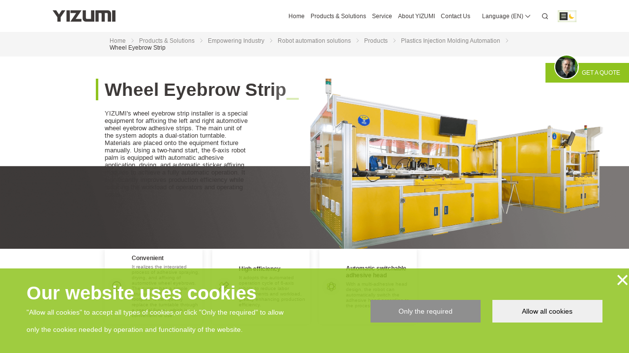

--- FILE ---
content_type: text/html;charset=UTF-8
request_url: https://www.yizumi.com/en/ras/wheel-eyebrow-strip
body_size: 17889
content:
<!DOCTYPE html>
<html lang="en">
<head>
<!-- Google tag (gtag.js) -->
<script async src="https://www.googletagmanager.com/gtag/js?id=G-61JZTMTQGZ"></script>
<script>
window.dataLayer = window.dataLayer || [];
function gtag() {
dataLayer.push(arguments);
}
gtag('js', new Date());
gtag('config', 'G-61JZTMTQGZ');
</script>
<meta charset="utf-8">
<meta http-equiv="X-UA-Compatible" content="IE=edge, chrome=1">
<meta name="viewport"
content="width=device-width, height=device-height, initial-scale=1, maximum-scale=1, minimum-scale=1, user-scalable=no, minimal-ui">
<meta name="renderer" content="webkit">
<meta name="format-detection" content="telephone=no, email=no">
<meta name="oupengmobile" content="portrait">
<meta name="screen-orientation" content="portrait">
<meta name="x5-orientation" content="portrait">
<meta name="x5-fullscreen" content="true">
<meta name="x5-page-mode" content="app">
<meta name="apple-touch-fullscreen" content="yes">
<meta name="apple-mobile-web-app-capable" content="yes">
<meta name="apple-mobile-web-app-status-bar-style" content="default">
<meta http-equiv="Content-Security-Policy" content="upgrade-insecure-requests">
<meta name="baidu-site-verification" content="4txz3XJ699"/>
<title>Wheel Eyebrow Strip Installer | Plastics Injection Molding Automation - YIZUMI</title>
<meta name="keywords" content="Wheel Eyebrow Strip Installer, Plastics Injection Molding Automation">
<meta name="description" content="YIZUMI wheel eyebrow strip installer automates adhesive application and sticker affixing for automotive wheels, using a 6-axis robot to boost efficiency and reduce operator workload.">
<link rel="shortcut icon" href="/uploads/favicon.ico" type="image/x-icon"/>
<link rel="alternate" href="https://www.yizumi.com/en" hreflang="en" />
<link rel="alternate" href="https://www.yizumi.com/ko" hreflang="ko" />
<link rel="alternate" href="https://www.yizumi.com/fr" hreflang="fr" />
<link rel="alternate" href="https://www.yizumi.com/de" hreflang="de" />
<link rel="alternate" href="https://www.yizumi.com/it" hreflang="it" />
<link rel="alternate" href="https://www.yizumi.com/pt" hreflang="pt" />
<link rel="alternate" href="https://www.yizumi.com/ru" hreflang="ru" />
<link rel="alternate" href="https://www.yizumi.com/es" hreflang="es" />
<!-- Google Tag Manager -->
<script>(function (w, d, s, l, i) {
w[l] = w[l] || [];
w[l].push({
'gtm.start':
new Date().getTime(), event: 'gtm.js'
});
var f = d.getElementsByTagName(s)[0],
j = d.createElement(s), dl = l != 'dataLayer' ? '&l=' + l : '';
j.async = true;
j.src =
'https://www.googletagmanager.com/gtm.js?id=' + i + dl;
f.parentNode.insertBefore(j, f);
})(window, document, 'script', 'dataLayer', 'GTM-M9CRMWLP');</script>
<!-- End Google Tag Manager -->
<!-- Linkedin Start -->
<script type="text/javascript">
_linkedin_partner_id = "6490876";
window._linkedin_data_partner_ids = window._linkedin_data_partner_ids || [];
window._linkedin_data_partner_ids.push(_linkedin_partner_id);
</script>
<script type="text/javascript">
(function(l) {
if (!l){window.lintrk = function(a,b){window.lintrk.q.push([a,b])};
window.lintrk.q=[]}
var s = document.getElementsByTagName("script")[0];
var b = document.createElement("script");
b.type = "text/javascript";b.async = true;
b.src = "https://snap.licdn.com/li.lms-analytics/insight.min.js";
s.parentNode.insertBefore(b, s);})(window.lintrk);
</script>
<noscript>
<img height="1" width="1" style="display:none;" alt="" src="https://px.ads.linkedin.com/collect/?pid=6490876&fmt=gif" />
</noscript>
<!-- Linkedin End -->
<link href="/static/css/moup.55d46fa0.css" rel="stylesheet">
<style>
#cookies-box {position: fixed;bottom: 0;left: 0;right: 0;background-color: rgba(47, 110, 183, 0.85);z-index: 9999;transform: translateY(100%);opacity: 0;visibility: hidden;transition: .3s ease-out;}#cookies-box ._content_ {display: flex;justify-content: space-between;align-items: center;position: relative;padding: 2rem 3.4rem;}#cookies-box .main_des {margin-right: 11rem;color: #ffffff;flex-grow: 1;font-size: 14px;line-height: 2.2rem;}#cookies-box .main_des h4 {font-size: 2.4rem;margin-bottom: 5px;}#cookies-box ._content_ .btn-group {display: flex;justify-content: center;align-items: center;}#cookies-box ._content_ .btn-group .main_btn {flex-shrink: 0;margin: unset;margin-right: 1.5rem;font-size: 14px;padding: 1rem 0;width: 14rem;}#cookies-box ._content_ .btn-group .main_btn.handleCookiesClose {background-color: #8f8f8f;color: #ffffff;}#cookies-box ._content_ .btn-group .main_btn:last-child {margin-right: unset;}#cookies-box button {border: unset;line-height: 1;}#cookies-box ._content_>button.handleCookiesClose {background-color: transparent;font-size: 3rem;color: #fff;position: absolute;right: 0;top: 0;}@media screen and (max-width: 1024px) {#cookies-box {padding: 15px;}#cookies-box ._content_ {flex-direction: column;padding: unset;}#cookies-box .main_des {margin-right: unset;margin-bottom: 1.5rem;}#cookies-box .container {width: 100%;}#cookies-box ._content_ .btn-group {width: 100%;}#cookies-box ._content_ .btn-group .main_btn {width: 12rem;}}@media screen and (max-width: 620px) {#cookies-box .main_des h4 {font-size: 2rem;}#cookies-box ._content_ .btn-group .main_btn {flex: 1;}}
/*弹窗背景改成VI色*/
#cookies-box {background-color:rgba(143,195,31,0.85);}
</style>
</head>
<body>
<!-- Google Tag Manager (noscript) -->
<noscript>
<iframe src="https://www.googletagmanager.com/ns.html?id=GTM-M9CRMWLP"
height="0" width="0" style="display:none;visibility:hidden"></iframe>
</noscript>
<!-- End Google Tag Manager (noscript) -->
<div id="moup">
<header class="app-header">
<div class="app-container">
<a href="/en/" class="app-header__logo" title="YIZUMI">
<logo>
</logo>
</a>
<div class="app-header__main">
<nav>
<ul>
<li>
<div>
<a href="/en/"> Home </a>
</div>
</li>
<li>
<div> Products & Solutions </div>
<ul class="solution">
<li class="heading">
<div class="title">
<a href="/en/ras">Robot automation solutions</a>
</div>
<div class="heading-common">
<div class="title">
Empowering Industry
</div>
<div class="list">
<a href="/en/yizumi4">Intelligent manufacturing solutions</a>
<a href="/en/ras">Robot automation solutions</a>
</div>
</div>
</li>
<li class="classify">
<div>
<h4>
Product Series
</h4>
<ul class="menus">
<li>
<h5>
Plastics Injection Molding Automation
</h5>
<div class="list">
<a href="/en/ras/flap-folding-and-protective-film-application">Flap Folding And Protective Film Application </a>
<a href="/en/ras/wheel-eyebrow-strip">Wheel Eyebrow Strip</a>
<a href="/en/ras/surface-planeness-testing">Surface Planeness Testing</a>
</div>
</li>
<li>
<h5>
Die Casting Automation
</h5>
<div class="list">
<a href="/en/ras/intelligent-die-casting-cell">Intelligent Die Casting Cell</a>
<a href="/en/ras/surface-planeness-testing">Surface Planeness Testing</a>
<a href="/en/ras/grinding-automation">Grinding Automation</a>
<a href="/en/ras/material-loading-unloading-automation">Material Loading/Unloading Automation</a>
</div>
</li>
<li>
<h5>
Rubber Injection Molding Automation
</h5>
<div class="list">
<a href="/en/ras/surface-planeness-testing">Surface Planeness Testing</a>
</div>
</li>
</ul>
</div>
<div>
<h4>
Industry Application
</h4>
<div class="apply">
</div>
</div>
</li>
</ul>
</li>
<li>
<div>
<a href="/en/service"> Service </a>
</div>
</li>
<li>
<div>
<a href="/en/about"> About YIZUMI </a>
</div>
<ul>
<li><a href="/en/about/company"> About Us </a></li>
<li><a href="/en/yizumi4"> YIZUMI 4.0 </a></li>
<li><a href="/en/about/globe"> YIZUMI Global </a></li>
<li><a href="/en/wisdom"> Global Wisdom </a></li>
<li><a href="/en/about/green"> YIZUMI Green </a></li>
<li><a href="/en/about/responsibility"> Social Responsibility </a></li>
<li><a href="/en/about/join"> Join YIZUMI </a></li>
<li><a href="/en/news"> Media Center </a></li>
<li><a href="/en/investor"> Investor Relations </a></li>
<li><a href="/en/download"> Download </a></li>
</ul>
</li>
<li>
<div>
<a href="/en/contact"> Contact Us </a>
</div>
</li>
</ul>
</nav>
<aside>
<div class="languages" data-moup-dialog="#languagePopover">
<span>Language (EN)</span>
<icon name="down"></icon>
</div>
<div id="languagePopover" style="display: none;">
<div class="app-section__language">
<div class="app-public__close" data-moup-dialog-close="">
<icon name="close"></icon>
</div>
<div class="title"> Language</div>
<div class="items">
<div class="item">
<div class="item-area"> Asia</div>
<a href="/" class="item-state active">
<img data-lazy="/uploads/data/flag-cn.png" alt="Flag of ZH">
<span> China ZH </span>
</a>
<a href="/en" class="item-state">
<img data-lazy="/uploads/data/flag-in.png" alt="Flag of EN">
<span> India EN </span>
</a>
<a href="/ko" class="item-state">
<img data-lazy="/uploads/data/flag-kr.png" alt="Flag of KO">
<span> Korea KO </span>
</a>
<a href="/en" class="item-state">
<img data-lazy="/uploads/data/flag-td.png" alt="Flag of EN">
<span> Thailand EN </span>
</a>
<a href="/en" class="item-state">
<img data-lazy="/uploads/data/flag-vm.png" alt="Flag of EN">
<span> Vietnam EN </span>
</a>
</div>
<div class="item">
<div class="item-area"> Europe</div>
<a href="/de" class="item-state">
<img data-lazy="/uploads/data/flag-at.png" alt="Flag of DE">
<span> Austria DE </span>
</a>
<a href="/fr" class="item-state">
<img data-lazy="/uploads/data/flag-fr.png" alt="Flag of FR">
<span> France FR </span>
</a>
<a href="/de" class="item-state">
<img data-lazy="/uploads/data/flag-de.png" alt="Flag of DE">
<span> Germany DE </span>
</a>
<a href="/it" class="item-state">
<img data-lazy="/uploads/data/flag-it.png" alt="Flag of IT">
<span> Italy IT </span>
</a>
<a href="/pt" class="item-state">
<img data-lazy="/uploads/data/flag-pt.png" alt="Flag of PT">
<span> Portugal PT </span>
</a>
<a href="/ru" class="item-state">
<img data-lazy="/uploads/data/flag-ru.png" alt="Flag of RU">
<span> Russia RU </span>
</a>
<a href="/es" class="item-state">
<img data-lazy="/uploads/data/flag-es.png" alt="Flag of ES">
<span> Spain ES </span>
</a>
<a href="/de" class="item-state">
<img data-lazy="/uploads/data/flag-sw.png" alt="Flag of DE">
<span> Switzerland DE </span>
</a>
<a href="/en" class="item-state">
<img data-lazy="/uploads/data/flag-en.png" alt="Flag of EN">
<span> United Kingdom EN </span>
</a>
</div>
<div class="item">
<div class="item-area"> North & South American</div>
<a href="/en" class="item-state">
<img data-lazy="/uploads/data/flag-usa.png" alt="Flag of EN">
<span> USA EN </span>
</a>
<a href="/en" class="item-state">
<img data-lazy="/uploads/data/flag-cd.png" alt="Flag of EN">
<span> Canada EN </span>
</a>
<a href="/es" class="item-state">
<img data-lazy="/uploads/data/flag-mx.png" alt="Flag of ES">
<span> Mexico ES </span>
</a>
<a href="/pt" class="item-state">
<img data-lazy="/uploads/data/flag-bz.png" alt="Flag of PT">
<span> Brazil PT </span>
</a>
</div>
<div class="item">
<div class="item-area"> Worldwide</div>
<a href="/en" class="item-state">
<span> EN </span>
</a>
<a href="/de" class="item-state">
<span> DE </span>
</a>
<a href="/es" class="item-state">
<span> ES </span>
</a>
<a href="/fr" class="item-state">
<span> FR </span>
</a>
<a href="/ru" class="item-state">
<span> RU </span>
</a>
</div>
</div>
</div>
</div>
<div id="cookies-box">
<div class="container">
<div class="row">
<div class="_content_">
<button class="handleCookiesClose">
<i>×</i>
</button>
<div class="main_des">
<h4>Our website uses cookies</h4>
<p>
"Allow all cookies" to accept all types of cookies,or click "Only the required" to allow only the cookies needed by operation and functionality of the website.
</p>
</div>
<div class="btn-group">
<button class="main_btn handleCookiesClose btn-reject" id="handleClose">
<span>Only the required</span>
</button>
<button class="main_btn" id="handleCookies">
<span>Allow all cookies</span>
</button>
</div>
</div>
</div>
</div>
</div>
<div onclick="window.location.href='/en/search'" class="search">
<icon name="search">
</icon>
</div>
<mu-switch class="switch" v-model="dark"></mu-switch>
<div class="hamburger" data-moup-drawer="{
&quot;content&quot;: &quot;.app-header__main&quot;,
&quot;className&quot;: &quot;app-header__drawer&quot;,
&quot;open&quot;: &quot;OPEN_NAV&quot;
}">
<icon name="hamburger">
</icon>
</div>
</aside>
</div>
</div>
</header>
<section data-scroll-section="">
<div class="app-body">
<div class="app-breadcrumbs gray">
<div class="app-container">
<a href="/en/">Home</a>
<svg viewBox="0 0 1024 1024">
<path d="M761.6 489.6l-432-435.2c-9.6-9.6-25.6-9.6-35.2 0-9.6 9.6-9.6 25.6 0 35.2l416 416-416 425.6c-9.6 9.6-9.6 25.6 0 35.2s25.6 9.6 35.2 0l432-441.6C771.2 515.2 771.2 499.2 761.6 489.6z"
p-id="2525"></path>
</svg>
<a > Products &amp; Solutions </a>
<svg viewBox="0 0 1024 1024">
<path d="M761.6 489.6l-432-435.2c-9.6-9.6-25.6-9.6-35.2 0-9.6 9.6-9.6 25.6 0 35.2l416 416-416 425.6c-9.6 9.6-9.6 25.6 0 35.2s25.6 9.6 35.2 0l432-441.6C771.2 515.2 771.2 499.2 761.6 489.6z"
p-id="2525"></path>
</svg>
<a > Empowering Industry</a>
<svg viewBox="0 0 1024 1024">
<path d="M761.6 489.6l-432-435.2c-9.6-9.6-25.6-9.6-35.2 0-9.6 9.6-9.6 25.6 0 35.2l416 416-416 425.6c-9.6 9.6-9.6 25.6 0 35.2s25.6 9.6 35.2 0l432-441.6C771.2 515.2 771.2 499.2 761.6 489.6z"
p-id="2525"></path>
</svg>
<a href="/en/ras">Robot automation solutions</a>
<svg viewBox="0 0 1024 1024">
<path d="M761.6 489.6l-432-435.2c-9.6-9.6-25.6-9.6-35.2 0-9.6 9.6-9.6 25.6 0 35.2l416 416-416 425.6c-9.6 9.6-9.6 25.6 0 35.2s25.6 9.6 35.2 0l432-441.6C771.2 515.2 771.2 499.2 761.6 489.6z"
p-id="2525"></path>
</svg>
<a >Products</a>
<svg viewBox="0 0 1024 1024">
<path d="M761.6 489.6l-432-435.2c-9.6-9.6-25.6-9.6-35.2 0-9.6 9.6-9.6 25.6 0 35.2l416 416-416 425.6c-9.6 9.6-9.6 25.6 0 35.2s25.6 9.6 35.2 0l432-441.6C771.2 515.2 771.2 499.2 761.6 489.6z"
p-id="2525"></path>
</svg>
<a >Plastics Injection Molding Automation</a>
<svg viewBox="0 0 1024 1024">
<path d="M761.6 489.6l-432-435.2c-9.6-9.6-25.6-9.6-35.2 0-9.6 9.6-9.6 25.6 0 35.2l416 416-416 425.6c-9.6 9.6-9.6 25.6 0 35.2s25.6 9.6 35.2 0l432-441.6C771.2 515.2 771.2 499.2 761.6 489.6z"
p-id="2525"></path>
</svg>
<span> Wheel Eyebrow Strip </span>
</div>
</div>
<div class="app-banner__details" style="padding-bottom:0">
<div class="master">
<div class="app-banner__wrapper">
<div class="app-container">
<h1>
<p data-typing-text="Wheel Eyebrow Strip"><sub></sub></p>
</h1>
<div class="app-public__bigintro block">
YIZUMI&#39;s wheel eyebrow strip installer is a special equipment for affixing the left and right automotive wheel eyebrow adhesive strips. The main unit of the system adopts a dual-station turntable. Materials are placed onto the equipment fixture manually. Using a two-hand start, the 6-axis robot palm is equipped with automatic adhesive application, drying, and automatic sticker affixing modules to achieve a fully automatic operation. It significantly improves production efficiency while reducing the workload of operators and operating costs.
</div>
</div>
</div>
<div class="app-banner__background"
style="background-image: url(/uploads/2022-12-07/a13298c8-d9eb-416c-9e62-4be460806dfb1670382011569.png);"></div>
</div>
<div class="app-section__highlights">
<div class="app-container">
<div class="app-section__highlights-full">
<div class="item">
<div class="left-wrap">
<div class="left">
<div class="icon">
<img src="/uploads/2022-11-08/82af2765-52e1-49e6-a616-5685ef896fc41667893247992.png" alt="Icon">
</div>
</div>
</div>
<div class="right-wrap">
<div class="right">
<h6 class="title"> Convenient </h6>
<p class="intro"> It realizes the integrated process of adhesive spraying, drying, and affixing of automotive wheel eyebrows. The system has a simple structure and a limited footprint. It can quickly replace the turntable through a special fixture, which is convenient to use. </p>
</div>
</div>
</div>
<div class="item">
<div class="left-wrap">
<div class="left">
<div class="icon">
<img src="/uploads/2022-11-08/cae19daa-28d8-42a0-b8f8-d2e67064c2d11667893254175.png" alt="Icon">
</div>
</div>
</div>
<div class="right-wrap">
<div class="right">
<h6 class="title"> High efficiency </h6>
<p class="intro"> It adopts the automated operation cycle of 6-axis robots to reduce labor requirements and workload, greatly enhancing production efficiency. </p>
</div>
</div>
</div>
<div class="item">
<div class="left-wrap">
<div class="left">
<div class="icon">
<img src="/uploads/2022-11-08/182aa323-c041-4c3d-8afb-d556cff4e9fc1667893258843.png" alt="Icon">
</div>
</div>
</div>
<div class="right-wrap">
<div class="right">
<h6 class="title"> Automatic switchable adhesive head </h6>
<p class="intro"> With a multi-adhesive head design, the robot can automatically switch the adhesive head according to the process demand. </p>
</div>
</div>
</div>
</div>
</div>
</div>
</div>
<div class="app-space">
<div class="app-container">
<div class="app-section__locking app-space">
<div class="item">
<div class="item-pictrue">
<img src="/uploads/2022-11-02/477d65dc-d250-4073-8137-98c2f12014ba1667381428552.jpg" alt="Replace fixture">
</div>
<div class="item-infos">
<div class="title"> Replace fixture</div>
<div class="app-public__bigintro">
Convenient for customers who produce with various trim strips
</div>
</div>
</div>
<div class="item">
<div class="item-pictrue">
<img src="/uploads/2022-11-02/d8f641b7-2a80-4410-8bd8-585363a12ca61667381686244.png" alt="Dual-station turntable">
</div>
<div class="item-infos">
<div class="title"> Dual-station turntable</div>
<div class="app-public__bigintro">
Use Teflon profiling to reduce surface scratches
</div>
</div>
</div>
</div>
</div>
<div class="app-section__appVideo app-space">
<div class="app-container">
<h2 class="app-public__title">Product Video</h2>
</div>
<div class="app-section__appVideo-swiper">
<div class="swiper" data-swiper="{
&quot;slidesPerView&quot;: 1.5,
&quot;spaceBetween&quot;: 10,
&quot;autoplay&quot;: {
&quot;delay&quot;: 3000,
&quot;stopOnLastSlide&quot;: true,
&quot;disableOnInteraction&quot;: true
},
&quot;breakpoints&quot;: {
&quot;768&quot; : {
&quot;slidesPerView&quot;: 2.5,
&quot;spaceBetween&quot;: 15
},
&quot;1024&quot;:{
&quot;slidesPerView&quot;: 3,
&quot;spaceBetween&quot;: 20
}
}
}">
<div class="swiper-wrapper">
<div class="swiper-slide">
<a class="item" title="Customer case 1">
<div class="wrap"
style="background-image: url(/uploads/2022-12-05/7e015d27-aeb9-4dbb-a5a3-d6315fd05fda1670179093811.jpg);">
<div class="wrap-inner"
data-video-link="&lt;iframe width=&quot;560&quot; height=&quot;315&quot; src=&quot;https://www.youtube.com/embed/8s7X05TWEvE?si=vcliERpv5kDUoJ0W&quot; title=&quot;YouTube video player&quot; frameborder=&quot;0&quot; allow=&quot;accelerometer; autoplay; clipboard-write; encrypted-media; gyroscope; picture-in-picture; web-share&quot; allowfullscreen&gt;&lt;/iframe&gt;"
data-video="/uploads/2022-12-05/131bf357-cd13-406a-abc8-6c677672ed591670179088277.mp4">
<div class="text"> Customer case 1</div>
</div>
</div>
</a>
</div>
<div class="swiper-slide">
<a class="item" title="Customer case 2">
<div class="wrap"
style="background-image: url(/uploads/2022-12-05/f9127375-f84b-4880-802d-cb4d9a15c5471670179112559.jpg);">
<div class="wrap-inner"
data-video-link="&lt;iframe width=&quot;560&quot; height=&quot;315&quot; src=&quot;https://www.youtube.com/embed/7tZSxsKE_ps?si=zuB5S2GGKK48tRp-&quot; title=&quot;YouTube video player&quot; frameborder=&quot;0&quot; allow=&quot;accelerometer; autoplay; clipboard-write; encrypted-media; gyroscope; picture-in-picture; web-share&quot; allowfullscreen&gt;&lt;/iframe&gt;"
data-video="/uploads/2022-12-05/a3a474e4-5543-43ce-91e4-51e0b176cc8f1670179107339.mp4">
<div class="text"> Customer case 2</div>
</div>
</div>
</a>
</div>
</div>
</div>
<div class="pagination" data-swiper-pagination=""></div>
</div>
</div>
<div class="app-section__story app-space">
<div class="app-container">
<div class="app-section__partner-header">
<h2 class="app-public__title"> Industry Application </h2>
</div>
<div class="app-section__story-swiper">
<div class="swiper" data-swiper="{
&quot;slidesPerView&quot;: 1.2,
&quot;spaceBetween&quot;: 10,
&quot;breakpoints&quot;: {
&quot;768&quot; : {
&quot;slidesPerView&quot;: 2.2,
&quot;spaceBetween&quot;: 15
},
&quot;1024&quot;:{
&quot;slidesPerView&quot;: 3,
&quot;spaceBetween&quot;: 20
}
}
}">
<div class="swiper-wrapper">
</div>
<div class="pagination" data-swiper-pagination=""></div>
</div>
</div>
</div>
</div>
<div class="app-wrapper">
<div class="app-space">
<div class="app-section__other" data-tab-wrap="">
<div class="app-container">
<div class="app-section__partner-header">
<div class="app-public__title"> Relevant Recommendation</div>
</div>
<div class="text app-space-upper">
<div class="app-public__tabs" data-tabs="">
<div class="tab active"> Relevant Products</div>
</div>
</div>
<div class="app-section__other-main">
<div class="app-public__contents" data-content="">
<div class="content show">
<div class="app-section__story-swiperTwo">
<div class="swiper" data-swiper="{
&quot;slidesPerView&quot;: 1.2,
&quot;spaceBetween&quot;:10,
&quot;breakpoints&quot;: {
&quot;550&quot;:{
&quot;slidesPerView&quot;: 2.4,
&quot;spaceBetween&quot;:15
},
&quot;1024&quot;:{
&quot;slidesPerView&quot;: 3,
&quot;spaceBetween&quot;:25
}
}
}">
<div class="swiper-wrapper">
<div onclick="window.location.href='/en/ims/dp-series-two-platen-injection-molding-machine'"
class="swiper-slide" style="cursor: pointer;">
<div class="item app-public__box">
<div class="photo">
<img src="/uploads/2022-12-14/19333f7f-145b-46e3-8d93-7ee80a77343f1670947785007.png" alt="DP Series Two-platen Injection Molding Machine">
</div>
<div class="infos">
<h4 class="smalltitle"> DP Series Two-platen Injection Molding Machine </h4>
<div class="intro"> Specialize in large precision parts manufacture</div>
</div>
</div>
</div>
<div onclick="window.location.href='/en/ims/D1-Series-Two-platen-Injection-Molding-Machine'"
class="swiper-slide" style="cursor: pointer;">
<div class="item app-public__box">
<div class="photo">
<img src="/uploads/2022-12-14/574417df-a16a-41d6-97b3-275e8da7bd6a1670947766042.png" alt="D1 Series Two-platen Injection Molding Machine">
</div>
<div class="infos">
<h4 class="smalltitle"> D1 Series Two-platen Injection Molding Machine </h4>
<div class="intro"> YIZUMI Advanced Two-platen Injection Molding Machine D1 Series: German tech, expertise in large-tonnage two-platen machines. Innovating to set a benchmark. Clamping forces: 5,500-40,000 kN.</div>
</div>
</div>
</div>
<div onclick="window.location.href='/en/ims/Multi-component'"
class="swiper-slide" style="cursor: pointer;">
<div class="item app-public__box">
<div class="photo">
<img src="/uploads/2022-12-14/87945cb8-b6f0-4193-a6b2-c57732d1c9ad1670947806791.png" alt="Two-platen Multi-component Injection Molding Machine">
</div>
<div class="infos">
<h4 class="smalltitle"> Two-platen Multi-component Injection Molding Machine </h4>
<div class="intro"> Innovative Manufacturer of high-end multi-component injection molding</div>
</div>
</div>
</div>
<div onclick="window.location.href=''"
class="swiper-slide" style="cursor: pointer;">
<div class="item app-public__box">
<div class="photo">
<img src="/uploads/default/610x424.png" alt="">
</div>
<div class="infos">
<h4 class="smalltitle"> </h4>
<div class="intro"> </div>
</div>
</div>
</div>
</div>
</div>
<div class="app-public__prev" data-swiper-prev=""></div>
<div class="app-public__next" data-swiper-next=""></div>
</div>
</div>
</div>
</div>
</div>
</div>
</div>
</div>
<div class="app-wrapper bottom">
<div class="app-section__service app-space">
<div class="app-container">
<h2 class="app-public__title"> Service Process </h2>
<div class="app-section__service-grid">
<div class="item">
<div class="app-public__number"> 01 </div>
<div class="app-public__smalltitle"> Process/Mold Analyse and Design </div>
<ul class="app-public__bigintro">
<li>Raw materials selection</li>
<li>Product design</li>
<li>Mold flow analysis</li>
<li>Mold design suggestion</li>
</ul>
<div class="arrow">
<arrow>
</arrow>
</div>
</div>
<div class="item">
<div class="app-public__number"> 02 </div>
<div class="app-public__smalltitle"> Equipment Selection Suggestions </div>
<ul class="app-public__bigintro">
<li>Product performance</li>
<li>Product quality</li>
<li>Ease of use</li>
<li>Safety requirements</li>
</ul>
<div class="arrow">
<arrow>
</arrow>
</div>
</div>
<div class="item">
<div class="app-public__number"> 03 </div>
<div class="app-public__smalltitle"> Whole Plant Planning Advice </div>
<ul class="app-public__bigintro">
<li>Planning of production line</li>
<li>Arrangements for people, machines, and materials according to process flow</li>
<li>Peripheral automation</li>
<li>Smart connection</li>
</ul>
<div class="arrow">
<arrow>
</arrow>
</div>
</div>
<div class="item">
<div class="app-public__number"> 04 </div>
<div class="app-public__smalltitle"> Delivery Solutions </div>
<ul class="app-public__bigintro">
<li>Professional installation and debugging</li>
<li>On-site operation training</li>
<li>Molding process training</li>
</ul>
<div class="arrow">
<arrow>
</arrow>
</div>
</div>
<div class="item">
<div class="app-public__number"> 05 </div>
<div class="app-public__smalltitle"> After Sales Solutions </div>
<ul class="app-public__bigintro">
<li>YFO services</li>
<li>Preventive maintenance</li>
<li>Device upgrade </li>
</ul>
<div class="arrow">
<arrow>
</arrow>
</div>
</div>
</div>
</div>
</div>
</div>
<div class="app-wrapper noback app-space">
<div class="app-section__form" data-scroll="" data-appear-animation="slide-up">
<div class="app-container">
<div class="app-section__partner-header small">
<div class="app-public__title">Contact Us</div>
<div class="app-public__intro">
<i class="app-public__icon"></i>
<div class="text"> Please leave your message, and we will contact you soon!</div>
</div>
</div>
<div class="app-section__form-main">
<div class="col-12 col-xl-6">
<mu-select label="Salutation *" v-model="contact.title" full-width=""
label-float="">
<mu-option label="Mr."
value="男士"></mu-option>
<mu-option label="Ms."
value="女士"></mu-option>
</mu-select>
</div>
<div class="col-12 col-xl-6"></div>
<div class="col-12 col-xl-4">
<mu-text-field v-model="contact.first_name" label="First name *"
label-float=""
full-width=""></mu-text-field>
</div>
<div class="col-12 col-xl-4">
<mu-text-field v-model="contact.last_name" label="Last name *" label-float=""
full-width=""></mu-text-field>
</div>
<div class="col-12 col-xl-4">
<mu-text-field v-model="contact.phone" label="Phone number *" label-float=""
full-width=""></mu-text-field>
</div>
<div class="col-12 col-xl-8">
<mu-select filterable label="Country/Region *"
v-model="contact.country"
full-width=""
label-float="">
<mu-option label="Afghanistan" value="阿富汗"></mu-option>
<mu-option label="Albania" value="阿尔巴尼亚"></mu-option>
<mu-option label="Algeria" value="阿尔及利亚"></mu-option>
<mu-option label="American Samoa" value="美属萨摩亚"></mu-option>
<mu-option label="Andorra" value="安道尔"></mu-option>
<mu-option label="Angola" value="安哥拉"></mu-option>
<mu-option label="Anguilla" value="安圭拉"></mu-option>
<mu-option label="Antigua and Barbuda" value="安提瓜和巴布达"></mu-option>
<mu-option label="Argentina" value="阿根廷"></mu-option>
<mu-option label="Armenia" value="亚美尼亚"></mu-option>
<mu-option label="Aruba" value="阿鲁巴"></mu-option>
<mu-option label="Australia" value="澳大利亚"></mu-option>
<mu-option label="Austria" value="奥地利"></mu-option>
<mu-option label="Azerbaijan" value="阿塞拜疆"></mu-option>
<mu-option label="Bahamas" value="巴哈马"></mu-option>
<mu-option label="Bahrain" value="巴林"></mu-option>
<mu-option label="Bangladesh" value="孟加拉国"></mu-option>
<mu-option label="Barbados" value="巴巴多斯"></mu-option>
<mu-option label="Belarus" value="白俄罗斯"></mu-option>
<mu-option label="Belgium" value="比利时"></mu-option>
<mu-option label="Belize" value="伯利兹"></mu-option>
<mu-option label="Benin" value="贝宁"></mu-option>
<mu-option label="Bermuda" value="百慕大"></mu-option>
<mu-option label="Bhutan" value="不丹"></mu-option>
<mu-option label="Bolivia" value="玻利维亚"></mu-option>
<mu-option label="Bosnia and Herzegovina" value="波黑"></mu-option>
<mu-option label="Botswana" value="博茨瓦纳"></mu-option>
<mu-option label="Brazil" value="巴西"></mu-option>
<mu-option label="British Virgin Islands" value="英属维尔京群岛"></mu-option>
<mu-option label="Brunei" value="文莱"></mu-option>
<mu-option label="Bulgaria" value="保加利亚"></mu-option>
<mu-option label="Burkina Faso" value="布基纳法索"></mu-option>
<mu-option label="Burundi" value="布隆迪"></mu-option>
<mu-option label="Cambodia" value="柬埔寨"></mu-option>
<mu-option label="Cameroon" value="喀麦隆"></mu-option>
<mu-option label="Canada" value="加拿大"></mu-option>
<mu-option label="Cape verde" value="佛得角"></mu-option>
<mu-option label="Cayman Islands" value="开曼群岛"></mu-option>
<mu-option label="Central africa" value="中非"></mu-option>
<mu-option label="Chad" value="乍得"></mu-option>
<mu-option label="Chile" value="智利"></mu-option>
<mu-option label="China's Mainland " value="中国"></mu-option>
<mu-option label="Colombia" value="哥伦比亚"></mu-option>
<mu-option label="Comoros" value="科摩罗"></mu-option>
<mu-option label="Congo-Brazzaville" value="刚果共和国"></mu-option>
<mu-option label="Congo-kinshasa" value="刚果民主共和国"></mu-option>
<mu-option label="Cook Islands" value="库克群岛"></mu-option>
<mu-option label="Costa rica" value="哥斯达黎加"></mu-option>
<mu-option label="Cote d'Ivoire" value="科特迪瓦"></mu-option>
<mu-option label="Croatia" value="克罗地亚"></mu-option>
<mu-option label="Cuba" value="古巴"></mu-option>
<mu-option label="Curacao" value="库拉索"></mu-option>
<mu-option label="Cyprus" value="塞浦路斯"></mu-option>
<mu-option label="Czech republic" value="捷克"></mu-option>
<mu-option label="Denmark" value="丹麦"></mu-option>
<mu-option label="Djibouti" value="吉布提"></mu-option>
<mu-option label="Dominica" value="多米尼加"></mu-option>
<mu-option label="Dominica" value="多米尼克"></mu-option>
<mu-option label="Dutch Caribbean" value="荷兰加勒比区"></mu-option>
<mu-option label="East Timor" value="东帝汶"></mu-option>
<mu-option label="Ecuador" value="厄瓜多尔"></mu-option>
<mu-option label="Egypt" value="埃及"></mu-option>
<mu-option label="El Salvador" value="萨尔瓦多"></mu-option>
<mu-option label="Equatorial Guinea" value="赤道几内亚"></mu-option>
<mu-option label="Eritrea" value="厄立特里亚"></mu-option>
<mu-option label="Estonia" value="爱沙尼亚"></mu-option>
<mu-option label="Ethiopia" value="埃塞俄比亚"></mu-option>
<mu-option label="Falkland islands" value="福克兰群岛"></mu-option>
<mu-option label="Faroe islands" value="法罗群岛"></mu-option>
<mu-option label="Federated States of Micronesia" value="密克罗尼西亚联邦"></mu-option>
<mu-option label="Fiji" value="斐济"></mu-option>
<mu-option label="Finland" value="芬兰"></mu-option>
<mu-option label="France" value="法国"></mu-option>
<mu-option label="French Guiana" value="法属圭亚那"></mu-option>
<mu-option label="French Polynesia" value="法属波利尼西亚"></mu-option>
<mu-option label="Gabon" value="加蓬"></mu-option>
<mu-option label="Gambia" value="冈比亚"></mu-option>
<mu-option label="Georgia" value="格鲁吉亚"></mu-option>
<mu-option label="Germany" value="德国"></mu-option>
<mu-option label="Ghana" value="加纳"></mu-option>
<mu-option label="Gibraltar" value="直布罗陀"></mu-option>
<mu-option label="Greece" value="希腊"></mu-option>
<mu-option label="Greenland" value="格陵兰"></mu-option>
<mu-option label="Grenada" value="格林纳达"></mu-option>
<mu-option label="Guadeloupe" value="瓜德罗普"></mu-option>
<mu-option label="Guam" value="关岛"></mu-option>
<mu-option label="Guatemala" value="危地马拉"></mu-option>
<mu-option label="Guernsey and jersey" value="根西和泽西"></mu-option>
<mu-option label="Guinea" value="几内亚"></mu-option>
<mu-option label="Guinea Bissau" value="几内亚比绍"></mu-option>
<mu-option label="Guyana" value="圭亚那"></mu-option>
<mu-option label="Haiti" value="海地"></mu-option>
<mu-option label="Honduras" value="洪都拉斯"></mu-option>
<mu-option label="Hong Kong SAR, China" value="香港特别行政区"></mu-option>
<mu-option label="Hungary" value="匈牙利"></mu-option>
<mu-option label="Iceland" value="冰岛"></mu-option>
<mu-option label="India" value="印度"></mu-option>
<mu-option label="Indonesia" value="印度尼西亚"></mu-option>
<mu-option label="Iran" value="Country1"></mu-option>
<mu-option label="Iraq" value="伊拉克"></mu-option>
<mu-option label="Ireland" value="爱尔兰"></mu-option>
<mu-option label="Isle of Man" value="马恩岛"></mu-option>
<mu-option label="Israel" value="以色列"></mu-option>
<mu-option label="Italy" value="意大利"></mu-option>
<mu-option label="Jamaica" value="牙买加"></mu-option>
<mu-option label="Japan" value="日本"></mu-option>
<mu-option label="Jordan" value="约旦"></mu-option>
<mu-option label="Kazakhstan" value="哈萨克斯坦"></mu-option>
<mu-option label="Kenya" value="肯尼亚"></mu-option>
<mu-option label="Kiribati" value="基里巴斯"></mu-option>
<mu-option label="Kuwait" value="科威特"></mu-option>
<mu-option label="Kyrgyzstan" value="吉尔吉斯斯坦"></mu-option>
<mu-option label="Laos" value="老挝"></mu-option>
<mu-option label="Latvia" value="拉脱维亚"></mu-option>
<mu-option label="Lebanon" value="黎巴嫩"></mu-option>
<mu-option label="Lesotho" value="莱索托"></mu-option>
<mu-option label="Liberia" value="利比里亚"></mu-option>
<mu-option label="Libya" value="利比亚"></mu-option>
<mu-option label="Liechtenstein" value="列支敦士登"></mu-option>
<mu-option label="Lithuania" value="立陶宛"></mu-option>
<mu-option label="Luxembourg" value="卢森堡"></mu-option>
<mu-option label="Macao SAR, China" value="澳门特别行政区"></mu-option>
<mu-option label="Macedonia" value="马其顿"></mu-option>
<mu-option label="Madagascar" value="马达加斯加"></mu-option>
<mu-option label="Malawi" value="马拉维"></mu-option>
<mu-option label="Malaysia" value="马来西亚"></mu-option>
<mu-option label="Maldives" value="马尔代夫"></mu-option>
<mu-option label="Mali" value="马里"></mu-option>
<mu-option label="Malta" value="马耳他"></mu-option>
<mu-option label="Marshall Islands" value="马绍尔群岛"></mu-option>
<mu-option label="Martinique" value="马提尼克"></mu-option>
<mu-option label="Mauritania" value="毛里塔尼亚"></mu-option>
<mu-option label="Mauritius" value="毛里求斯"></mu-option>
<mu-option label="Mayotte" value="马约特"></mu-option>
<mu-option label="Mexico" value="墨西哥"></mu-option>
<mu-option label="Moldova" value="摩尔多瓦"></mu-option>
<mu-option label="Monaco" value="摩纳哥"></mu-option>
<mu-option label="Mongolia" value="蒙古"></mu-option>
<mu-option label="Montenegro" value="黑山"></mu-option>
<mu-option label="Montserrat" value="蒙特塞拉特"></mu-option>
<mu-option label="Morocco" value="摩洛哥"></mu-option>
<mu-option label="Mozambique" value="莫桑比克"></mu-option>
<mu-option label="Myanmar" value="缅甸"></mu-option>
<mu-option label="Namibia" value="纳米比亚"></mu-option>
<mu-option label="Nauru" value="瑙鲁"></mu-option>
<mu-option label="Nepal" value="尼泊尔"></mu-option>
<mu-option label="Netherlands" value="荷兰"></mu-option>
<mu-option label="New caledonia" value="新喀里多尼亚"></mu-option>
<mu-option label="New Zealand" value="新西兰"></mu-option>
<mu-option label="Nicaragua" value="尼加拉瓜"></mu-option>
<mu-option label="Niger" value="尼日尔"></mu-option>
<mu-option label="Nigeria" value="尼日利亚"></mu-option>
<mu-option label="Niua" value="纽埃"></mu-option>
<mu-option label="North Korea" value="朝鲜"></mu-option>
<mu-option label="Northern Mariana Islands" value="北马里亚纳群岛"></mu-option>
<mu-option label="Norway" value="挪威"></mu-option>
<mu-option label="Oman" value="阿曼"></mu-option>
<mu-option label="Pakistan" value="巴基斯坦"></mu-option>
<mu-option label="Palau" value="帕劳"></mu-option>
<mu-option label="Palestine" value="巴勒斯坦"></mu-option>
<mu-option label="Panama" value="巴拿马"></mu-option>
<mu-option label="Papua New Guinea" value="巴布亚新几内亚"></mu-option>
<mu-option label="Paraguay" value="巴拉圭"></mu-option>
<mu-option label="Peru" value="秘鲁"></mu-option>
<mu-option label="Philippines" value="菲律宾"></mu-option>
<mu-option label="Poland" value="波兰"></mu-option>
<mu-option label="Portugal" value="葡萄牙"></mu-option>
<mu-option label="Puerto Rico" value="波多黎各"></mu-option>
<mu-option label="Qatar" value="卡塔尔"></mu-option>
<mu-option label="Reunion" value="留尼汪"></mu-option>
<mu-option label="Romania" value="罗马尼亚"></mu-option>
<mu-option label="Russia" value="俄罗斯"></mu-option>
<mu-option label="Rwanda" value="卢旺达"></mu-option>
<mu-option label="Saint Helena, Ascension and Tristan da Cunha" value="圣赫勒拿、阿森松和特里斯坦-达库尼亚"></mu-option>
<mu-option label="Saint Kitts and Nevis" value="圣基茨和尼维斯"></mu-option>
<mu-option label="Saint lucia" value="圣卢西亚"></mu-option>
<mu-option label="Saint Pierre et Miquelon" value="圣皮埃尔和密克隆"></mu-option>
<mu-option label="Saint Vincent and the Grenadines" value="圣文森特和格林纳丁斯"></mu-option>
<mu-option label="Samoa" value="萨摩亚"></mu-option>
<mu-option label="San marino" value="圣马力诺"></mu-option>
<mu-option label="Sao tome and principe" value="圣多美和普林西比"></mu-option>
<mu-option label="Saudi Arabia" value="沙特阿拉伯"></mu-option>
<mu-option label="Senegal" value="塞内加尔"></mu-option>
<mu-option label="Serbia" value="塞尔维亚"></mu-option>
<mu-option label="Seychelles" value="塞舌尔"></mu-option>
<mu-option label="Sierra Leone" value="塞拉利昂"></mu-option>
<mu-option label="Singapore" value="新加坡"></mu-option>
<mu-option label="Slovakia" value="斯洛伐克"></mu-option>
<mu-option label="Slovenia" value="斯洛文尼亚"></mu-option>
<mu-option label="Solomon islands" value="所罗门群岛"></mu-option>
<mu-option label="Somalia" value="索马里"></mu-option>
<mu-option label="South Africa" value="南非"></mu-option>
<mu-option label="South Korea" value="韩国"></mu-option>
<mu-option label="South Sudan" value="南苏丹"></mu-option>
<mu-option label="Spain" value="西班牙"></mu-option>
<mu-option label="Sri Lanka" value="斯里兰卡"></mu-option>
<mu-option label="St. Maarten" value="荷属圣马丁"></mu-option>
<mu-option label="Sudan" value="苏丹"></mu-option>
<mu-option label="Suriname" value="苏里南"></mu-option>
<mu-option label="Swaziland" value="斯威士兰"></mu-option>
<mu-option label="Sweden" value="瑞典"></mu-option>
<mu-option label="Switzerland" value="瑞士"></mu-option>
<mu-option label="Syria" value="叙利亚"></mu-option>
<mu-option label="Taiwan, China" value="台湾省"></mu-option>
<mu-option label="Tajikistan" value="塔吉克斯坦"></mu-option>
<mu-option label="Tanzania" value="坦桑尼亚"></mu-option>
<mu-option label="Thailand" value="泰国"></mu-option>
<mu-option label="Togo" value="多哥"></mu-option>
<mu-option label="Tokelau" value="托克劳"></mu-option>
<mu-option label="Tonga" value="汤加"></mu-option>
<mu-option label="Trinidad and Tobago" value="特立尼达和多巴哥"></mu-option>
<mu-option label="Tunisia" value="突尼斯"></mu-option>
<mu-option label="Türkiye" value="土耳其"></mu-option>
<mu-option label="Turkmenistan" value="土库曼斯坦"></mu-option>
<mu-option label="Turks and Caicos Islands" value="特克斯和凯科斯群岛"></mu-option>
<mu-option label="Tuvalu" value="图瓦卢"></mu-option>
<mu-option label="Uganda" value="乌干达"></mu-option>
<mu-option label="Ukraine" value="乌克兰"></mu-option>
<mu-option label="United Arab Emirates" value="阿联酋"></mu-option>
<mu-option label="United Kingdom" value="英国"></mu-option>
<mu-option label="United States Virgin Islands" value="美属维尔京群岛"></mu-option>
<mu-option label="Uruguay" value="乌拉圭"></mu-option>
<mu-option label="USA" value="美国"></mu-option>
<mu-option label="Uzbekistan" value="乌兹别克斯坦"></mu-option>
<mu-option label="Vanuatu" value="瓦努阿图"></mu-option>
<mu-option label="Vatican" value="梵蒂冈"></mu-option>
<mu-option label="Venezuela" value="委内瑞拉"></mu-option>
<mu-option label="Vietnam" value="越南"></mu-option>
<mu-option label="Wallis and futuna" value="瓦利斯和富图纳"></mu-option>
<mu-option label="Western Sahara" value="西撒哈拉"></mu-option>
<mu-option label="Yemen" value="也门"></mu-option>
<mu-option label="Zambia" value="赞比亚"></mu-option>
<mu-option label="Zimbabwe" value="津巴布韦"></mu-option>
</mu-select>
</div>
<div class="col-12 col-xl-4">
<mu-text-field v-model="contact.email" label="Email *" label-float=""
full-width=""></mu-text-field>
</div>
<div class="col-12">
<mu-text-field v-model="contact.company" label="Company *" label-float=""
full-width=""></mu-text-field>
</div>
<div class="col-12 col-xl-6">
<mu-text-field v-model="contact.city" label="City" label-float=""
full-width=""></mu-text-field>
</div>
<div class="col-12 col-xl-6">
<mu-select label="Topic of interest *" v-model="contact.domain" full-width=""
label-float="">
<mu-option label="YIZUMI's headquarters" value="Yizumi">
</mu-option>
<mu-option label="Injection molding machine" value="Injection">
</mu-option>
<mu-option label="Die casting machine" value="Diecasting">
</mu-option>
<mu-option label="High speed packaging system" value="HighSpeed">
</mu-option>
<mu-option label="Thixomolding machine" value="Thixomolding">
</mu-option>
<mu-option label="Rubber injection machine" value="Rubber">
</mu-option>
<mu-option label="SpaceA industrial 3D printing" value="SpaceA">
</mu-option>
<mu-option label="Robot Applications and Intelligent Manufacturing Systems-Injection molding machine" value="Robot-Injection">
</mu-option>
<mu-option label="Robot Applications and Intelligent Manufacturing Systems-Die casting machine" value="Robot-Diecasting">
</mu-option>
<mu-option label="Robot Applications and Intelligent Manufacturing Systems-Rubber injection machine" value="Robot-Rubber">
</mu-option>
</mu-select>
</div>
<div class="col-12">
<mu-text-field v-model="contact.content"
label="Detail request (Subjects / Description / Questions)"
label-float="" full-width="" multi-line="" :rows="4"></mu-text-field>
</div>
<div class="col-12 col-xl-6">
<mu-text-field v-model="contact.code" label="Verification code *"
label-float=""
full-width=""></mu-text-field>
</div>
<div class="col-12 col-xl-6">
<img class="contact-captcha-img" id="contact_captcha_img"
alt="Verification code">
</div>
<div class="col">
<div class="pall">
<input id="contact_agree" type="checkbox">
<div class="app-public__intro"> I hereby give my consent for my personal data, collected and processed by YIZUMI in relation to my inquiry.
</div>
</div>
</div>
<div class="col">
<button @click="call('submit_contact')" class="app-public__more"
type="button"> Submit
</button>
</div>
</div>
</div>
</div>
</div>
</div>
</div>
<footer class="app-footer">
<div class="app-footer__bg">
<logo>
</logo>
</div>
<div class="app-footer__main">
<div class="app-container">
<div class="host">
<div class="host__inner">
<div class="logo" data-scroll data-appear-animation="slide-up">
<logo>
</logo>
</div>
<div class="icons">
<a target="_blank" href="https://mail.yizumi.com/owa" class="icon" title="YIZUMI Mail">
<svg viewBox="0 0 1024 1024">
<path d="M149.6 171.8h691.9c47.2 0 85.9 37.7 86.5 83.9L495.7 493 63.5 256c0.4-46.4 38.8-84.2 86.1-84.2z m-86.1 175l-0.4 419.6c0 46.7 38.9 84.9 86.5 84.9h691.9c47.6 0 86.5-38.2 86.5-84.9V346.6L505.9 572.8c-6.5 3.5-14.3 3.5-20.7 0l-421.7-226z"
p-id="2733"></path>
</svg>
</a>
<a target="_blank" href="https://www.facebook.com/YizumiHoldings" class="icon" title="YIZUMI Mail">
<svg t="1747727161811" class="icon" viewBox="0 0 1025 1024" version="1.1"
xmlns="http://www.w3.org/2000/svg" p-id="10950" width="200" height="200">
<path d="M919.307378 0 104.692622 0C46.925334 0 0 46.812397 0 104.692622L0 919.307378c0 57.880225 46.925334 104.692622 104.692622 104.692622L919.307378 1024c57.880225 0 104.805559-46.755928 104.805559-104.692622L1024.112937 104.692622C1024.112937 46.812397 977.187603 0 919.307378 0zM901.463329 225.478769c0 0-151.617955-55.339142-151.617955 57.259071l0 85.041579 147.891033 0-13.100695 140.493658-134.790339 0 0 478.796515-181.150987 0L568.694386 508.273078 479.925885 508.273078 479.925885 367.77942l88.768501 0L568.694386 282.737841 568.694386 220.001323c0 0-1.863461-114.122863 146.987537-146.987537 104.466748-23.15209 206.053601 10.220801 206.053601 10.220801L901.463329 225.478769z"
p-id="10951" fill="#ffffff"></path>
</svg>
</a>
<a target="_blank" href="https://www.linkedin.com/company/13378733/admin/" class="icon" title="YIZUMI Mail">
<svg t="1747727256467" class="icon" viewBox="0 0 1024 1024" version="1.1"
xmlns="http://www.w3.org/2000/svg" p-id="11984" width="200" height="200">
<path d="M260.096 155.648c0 27.307008-9.899008 50.516992-29.696 69.632-19.796992 19.115008-45.396992 28.672-76.8 28.672-30.036992 0-54.612992-9.556992-73.728-28.672-19.115008-19.115008-28.672-42.324992-28.672-69.632 0-28.672 9.556992-52.224 28.672-70.656 19.115008-18.432 44.372992-27.648 75.776-27.648 31.403008 0 56.32 9.216 74.752 27.648 18.432 18.432 28.331008 41.984 29.696 70.656 0 0 0 0 0 0m-202.752 808.96c0 0 0-632.832 0-632.832 0 0 196.608 0 196.608 0 0 0 0 632.832 0 632.832 0 0-196.608 0-196.608 0 0 0 0 0 0 0m313.344-430.08c0-58.708992-1.364992-126.292992-4.096-202.752 0 0 169.984 0 169.984 0 0 0 10.24 88.064 10.24 88.064 0 0 4.096 0 4.096 0 40.96-68.267008 105.812992-102.4 194.56-102.4 68.267008 0 123.220992 22.868992 164.864 68.608 41.643008 45.739008 62.464 113.664 62.464 203.776 0 0 0 374.784 0 374.784 0 0-196.608 0-196.608 0 0 0 0-350.208 0-350.208 0-91.476992-33.451008-137.216-100.352-137.216-47.787008 0-81.236992 24.576-100.352 73.728-4.096 8.192-6.144 24.576-6.144 49.152 0 0 0 364.544 0 364.544 0 0-198.656 0-198.656 0 0 0 0-430.08 0-430.08 0 0 0 0 0 0"
fill="#ffffff" p-id="11985"></path>
</svg>
</a>
<a target="_blank" href="https://www.youtube.com/@YIZUMIofficial" class="icon" title="YIZUMI Mail">
<svg t="1747727302116" class="icon" viewBox="0 0 1024 1024" version="1.1"
xmlns="http://www.w3.org/2000/svg" p-id="13047" width="200" height="200">
<path d="M1003.2 265.6c-11.2-44.8-46.4-78.4-91.2-91.2-80-20.8-400-20.8-400-20.8s-320 0-400 20.8c-44.8 11.2-78.4 46.4-91.2 91.2C0 345.6 0 512 0 512s0 166.4 20.8 246.4c11.2 44.8 46.4 78.4 91.2 91.2 80 20.8 400 20.8 400 20.8s320 0 400-20.8c44.8-11.2 78.4-46.4 91.2-91.2C1024 678.4 1024 512 1024 512s0-166.4-20.8-246.4z m-593.6 400V358.4L675.2 512l-265.6 153.6z"
p-id="13048" fill="#ffffff"></path>
</svg>
</a>
<a target="_blank" href="https://www.tiktok.com/@yizumi_official" class="icon" title="YIZUMI Mail">
<svg t="1747727348980" class="icon" viewBox="0 0 1024 1024" version="1.1"
xmlns="http://www.w3.org/2000/svg" p-id="14108" width="200" height="200">
<path d="M534.613051 0.853323C590.505685 0 645.971659 0.426661 701.437632 0c3.413291 65.279184 26.879664 131.838352 74.665733 177.917776 47.786069 47.359408 115.19856 69.119136 180.904406 76.372379v171.944517c-61.439232-2.133307-123.305125-14.933147-179.19776-41.386149-24.319696-11.093195-46.932747-25.173019-69.119136-39.679504-0.426661 124.585109 0.426661 249.170219-0.853323 373.328666-3.413291 59.732587-23.039712 119.038512-57.59928 168.104566-55.892635 81.918976-152.744757 135.251643-252.156848 136.958288-61.012571 3.413291-122.025141-13.226501-174.077824-43.946118-86.185589-50.772699-146.771499-143.784869-155.731387-243.623621-0.853323-21.333067-1.279984-42.666133-0.426661-63.572539 7.679904-81.065653 47.786069-158.718016 110.078624-211.624021 70.825781-61.439232 169.811211-90.878864 262.39672-73.385749 0.853323 63.145877-1.706645 126.291755-1.706645 189.437632-42.239472-13.653163-91.732187-9.813211-128.851723 15.786469-26.879664 17.493115-47.359408 44.372779-58.025941 74.665733-8.959888 21.759728-6.39992 45.652763-5.973259 68.692475 10.239872 69.972459 77.652363 128.851723 149.331467 122.451803 47.786069-0.426661 93.438832-28.159648 118.185189-68.692475 8.106565-14.079824 17.066453-28.586309 17.493115-45.226101 4.266613-76.372379 2.559968-152.318096 2.986629-228.690475 0.426661-171.944517-0.426661-343.462373 0.853323-514.980229z"
p-id="14109" fill="#ffffff"></path>
</svg>
</a>
</div>
<div class="numbers" data-scroll data-appear-animation="slide-up"
data-scroll-delay="0.5">
<p> 86-757-2926 2000 </p>
<p> 86-757-29265555 </p>
</div>
<div class="code" data-scroll data-appear-animation="slide-up"
data-scroll-delay="0.8">
<div class="code-inner">
<img src="/uploads/2023-09-11/f6c8be48-99c6-4e57-80d6-75145a09f2201694396422548.png" alt="QR Code">
</div>
</div>
</div>
</div>
<div class="menus">
<div class="menus-inner">
<dl data-scroll data-appear-animation="slide-up"
data-scroll-delay="0.3">
<dt>
<a href="/en/yizumi4"> YIZUMI 4.0 </a>
<icon name="arrow-down"></icon>
</dt>
<dd>
<ul>
<li><a href="/en/yizumi4"> Intelligent manufacturing solutions </a></li>
</ul>
</dd>
</dl>
<dl data-scroll data-appear-animation="slide-up"
data-scroll-delay="0.3">
<dt>
<a href="/en/about"> About YIZUMI </a>
<icon name="arrow-down"></icon>
</dt>
<dd>
<ul>
<li><a href="/en/about/company"> About YIZUMI </a></li>
<li><a href="/en/about/strategy"> Enterprise Strategy </a></li>
<li><a href="/en/about/globe"> YIZUMI Global </a></li>
<li><a href="/en/about/green"> YIZUMI Green </a></li>
<li><a href="/en/about/responsibility"> Social Responsibility </a></li>
<li><a href="/en/about/join"> Join YIZUMI </a></li>
<li><a href="/en/news"> Media Center </a></li>
<li><a href="/en/investor"> Investor Relations </a></li>
</ul>
</dd>
</dl>
<dl data-scroll data-appear-animation="slide-up" data-scroll-delay="0.3">
<dt>
<a> Products & Solutions </a>
<icon name="arrow-down"></icon>
</dt>
<dd>
<ul>
<li>
<a href="/en/ims"> Injection Molding </a>
</li>
<li>
<a href="/en/ris"> Rubber Injection </a>
</li>
<li>
<a href="/en/tdps"> 3D Printing </a>
</li>
<li>
<a href="/en/dcs"> Die Casting </a>
</li>
<li>
<a href="/en/tms"> Thixomolding </a>
</li>
<li>
<a href="/en/ras"> Robotic Automation </a>
</li>
<li>
<a href="/en/yizumi4"> Smart Manufacturing </a>
</li>
</ul>
</dd>
</dl>
</div>
</div>
</div>
</div>
<div class="app-footer__copyright">
<div class="app-container">
<div class="copyright">
Yizumi Holdings Co., Ltd.©All Rights Reserved
<a target="_blank" style="color:#fff" href="https://beian.miit.gov.cn/">Guangdong ICP No. 13006819</a>
</div>
<div class="list">
<a href="/en/statements/ancookie-policy">anCookie Policy</a>
<a href="/en/statements/privacy-policy">Privacy Policy</a>
<a href="/en/statements/disclaimer">Disclaimer</a>
</div>
</div>
</div>
</footer>
</section>
<div class="app-section__quick-warp">
<div class="app-section__quick">
<div data-contact-show class="item contact">
<div class="image">
<img data-lazy="/uploads/2023-01-03/9006b807-7aff-4f2d-aa22-bc7f69ef09b51672733348686.png" alt="Icon"/>
</div>
<span>GET A QUOTE</span>
</div>
</div>
</div>
<div class="app-section__popup">
<div class="app-section__popup-inner">
<div class="popup-close" data-contact-close=""></div>
<div class="popup-warp app-wrapper bottom">
<div class="app-section__form">
<div class="app-public__close" data-contact-close="">
<icon name="close"></icon>
</div>
<div class="app-container">
<div class="app-section__partner-header small">
<div class="app-public__title"> Contact Us</div>
<div class="app-section__form-slogan">
<i class="app-public__icon"></i>
<div class="text"> Please leave your message, and we will contact you soon!</div>
</div>
</div>
<div class="app-section__form-main">
<div class="col-12 col-xl-6">
<mu-select label="Salutation *" v-model="contact.title" full-width=""
label-float="">
<mu-option label="Mr."
value="男士"></mu-option>
<mu-option label="Ms."
value="女士"></mu-option>
</mu-select>
</div>
<div class="col-12 col-xl-6"></div>
<div class="col-12 col-xl-4">
<mu-text-field v-model="contact.first_name"
label="First name *" label-float=""
full-width=""></mu-text-field>
</div>
<div class="col-12 col-xl-4">
<mu-text-field v-model="contact.last_name" label="Last name *"
label-float=""
full-width=""></mu-text-field>
</div>
<div class="col-12 col-xl-4">
<mu-text-field v-model="contact.phone" label="Phone number *"
label-float=""
full-width=""></mu-text-field>
</div>
<div class="col-12 col-xl-8">
<mu-select filterable label="Country/Region *"
v-model="contact.country"
full-width=""
label-float="">
<mu-option label="Afghanistan" value="阿富汗"></mu-option>
<mu-option label="Albania" value="阿尔巴尼亚"></mu-option>
<mu-option label="Algeria" value="阿尔及利亚"></mu-option>
<mu-option label="American Samoa" value="美属萨摩亚"></mu-option>
<mu-option label="Andorra" value="安道尔"></mu-option>
<mu-option label="Angola" value="安哥拉"></mu-option>
<mu-option label="Anguilla" value="安圭拉"></mu-option>
<mu-option label="Antigua and Barbuda" value="安提瓜和巴布达"></mu-option>
<mu-option label="Argentina" value="阿根廷"></mu-option>
<mu-option label="Armenia" value="亚美尼亚"></mu-option>
<mu-option label="Aruba" value="阿鲁巴"></mu-option>
<mu-option label="Australia" value="澳大利亚"></mu-option>
<mu-option label="Austria" value="奥地利"></mu-option>
<mu-option label="Azerbaijan" value="阿塞拜疆"></mu-option>
<mu-option label="Bahamas" value="巴哈马"></mu-option>
<mu-option label="Bahrain" value="巴林"></mu-option>
<mu-option label="Bangladesh" value="孟加拉国"></mu-option>
<mu-option label="Barbados" value="巴巴多斯"></mu-option>
<mu-option label="Belarus" value="白俄罗斯"></mu-option>
<mu-option label="Belgium" value="比利时"></mu-option>
<mu-option label="Belize" value="伯利兹"></mu-option>
<mu-option label="Benin" value="贝宁"></mu-option>
<mu-option label="Bermuda" value="百慕大"></mu-option>
<mu-option label="Bhutan" value="不丹"></mu-option>
<mu-option label="Bolivia" value="玻利维亚"></mu-option>
<mu-option label="Bosnia and Herzegovina" value="波黑"></mu-option>
<mu-option label="Botswana" value="博茨瓦纳"></mu-option>
<mu-option label="Brazil" value="巴西"></mu-option>
<mu-option label="British Virgin Islands" value="英属维尔京群岛"></mu-option>
<mu-option label="Brunei" value="文莱"></mu-option>
<mu-option label="Bulgaria" value="保加利亚"></mu-option>
<mu-option label="Burkina Faso" value="布基纳法索"></mu-option>
<mu-option label="Burundi" value="布隆迪"></mu-option>
<mu-option label="Cambodia" value="柬埔寨"></mu-option>
<mu-option label="Cameroon" value="喀麦隆"></mu-option>
<mu-option label="Canada" value="加拿大"></mu-option>
<mu-option label="Cape verde" value="佛得角"></mu-option>
<mu-option label="Cayman Islands" value="开曼群岛"></mu-option>
<mu-option label="Central africa" value="中非"></mu-option>
<mu-option label="Chad" value="乍得"></mu-option>
<mu-option label="Chile" value="智利"></mu-option>
<mu-option label="China's Mainland " value="中国"></mu-option>
<mu-option label="Colombia" value="哥伦比亚"></mu-option>
<mu-option label="Comoros" value="科摩罗"></mu-option>
<mu-option label="Congo-Brazzaville" value="刚果共和国"></mu-option>
<mu-option label="Congo-kinshasa" value="刚果民主共和国"></mu-option>
<mu-option label="Cook Islands" value="库克群岛"></mu-option>
<mu-option label="Costa rica" value="哥斯达黎加"></mu-option>
<mu-option label="Cote d'Ivoire" value="科特迪瓦"></mu-option>
<mu-option label="Croatia" value="克罗地亚"></mu-option>
<mu-option label="Cuba" value="古巴"></mu-option>
<mu-option label="Curacao" value="库拉索"></mu-option>
<mu-option label="Cyprus" value="塞浦路斯"></mu-option>
<mu-option label="Czech republic" value="捷克"></mu-option>
<mu-option label="Denmark" value="丹麦"></mu-option>
<mu-option label="Djibouti" value="吉布提"></mu-option>
<mu-option label="Dominica" value="多米尼加"></mu-option>
<mu-option label="Dominica" value="多米尼克"></mu-option>
<mu-option label="Dutch Caribbean" value="荷兰加勒比区"></mu-option>
<mu-option label="East Timor" value="东帝汶"></mu-option>
<mu-option label="Ecuador" value="厄瓜多尔"></mu-option>
<mu-option label="Egypt" value="埃及"></mu-option>
<mu-option label="El Salvador" value="萨尔瓦多"></mu-option>
<mu-option label="Equatorial Guinea" value="赤道几内亚"></mu-option>
<mu-option label="Eritrea" value="厄立特里亚"></mu-option>
<mu-option label="Estonia" value="爱沙尼亚"></mu-option>
<mu-option label="Ethiopia" value="埃塞俄比亚"></mu-option>
<mu-option label="Falkland islands" value="福克兰群岛"></mu-option>
<mu-option label="Faroe islands" value="法罗群岛"></mu-option>
<mu-option label="Federated States of Micronesia" value="密克罗尼西亚联邦"></mu-option>
<mu-option label="Fiji" value="斐济"></mu-option>
<mu-option label="Finland" value="芬兰"></mu-option>
<mu-option label="France" value="法国"></mu-option>
<mu-option label="French Guiana" value="法属圭亚那"></mu-option>
<mu-option label="French Polynesia" value="法属波利尼西亚"></mu-option>
<mu-option label="Gabon" value="加蓬"></mu-option>
<mu-option label="Gambia" value="冈比亚"></mu-option>
<mu-option label="Georgia" value="格鲁吉亚"></mu-option>
<mu-option label="Germany" value="德国"></mu-option>
<mu-option label="Ghana" value="加纳"></mu-option>
<mu-option label="Gibraltar" value="直布罗陀"></mu-option>
<mu-option label="Greece" value="希腊"></mu-option>
<mu-option label="Greenland" value="格陵兰"></mu-option>
<mu-option label="Grenada" value="格林纳达"></mu-option>
<mu-option label="Guadeloupe" value="瓜德罗普"></mu-option>
<mu-option label="Guam" value="关岛"></mu-option>
<mu-option label="Guatemala" value="危地马拉"></mu-option>
<mu-option label="Guernsey and jersey" value="根西和泽西"></mu-option>
<mu-option label="Guinea" value="几内亚"></mu-option>
<mu-option label="Guinea Bissau" value="几内亚比绍"></mu-option>
<mu-option label="Guyana" value="圭亚那"></mu-option>
<mu-option label="Haiti" value="海地"></mu-option>
<mu-option label="Honduras" value="洪都拉斯"></mu-option>
<mu-option label="Hong Kong SAR, China" value="香港特别行政区"></mu-option>
<mu-option label="Hungary" value="匈牙利"></mu-option>
<mu-option label="Iceland" value="冰岛"></mu-option>
<mu-option label="India" value="印度"></mu-option>
<mu-option label="Indonesia" value="印度尼西亚"></mu-option>
<mu-option label="Iran" value="Country1"></mu-option>
<mu-option label="Iraq" value="伊拉克"></mu-option>
<mu-option label="Ireland" value="爱尔兰"></mu-option>
<mu-option label="Isle of Man" value="马恩岛"></mu-option>
<mu-option label="Israel" value="以色列"></mu-option>
<mu-option label="Italy" value="意大利"></mu-option>
<mu-option label="Jamaica" value="牙买加"></mu-option>
<mu-option label="Japan" value="日本"></mu-option>
<mu-option label="Jordan" value="约旦"></mu-option>
<mu-option label="Kazakhstan" value="哈萨克斯坦"></mu-option>
<mu-option label="Kenya" value="肯尼亚"></mu-option>
<mu-option label="Kiribati" value="基里巴斯"></mu-option>
<mu-option label="Kuwait" value="科威特"></mu-option>
<mu-option label="Kyrgyzstan" value="吉尔吉斯斯坦"></mu-option>
<mu-option label="Laos" value="老挝"></mu-option>
<mu-option label="Latvia" value="拉脱维亚"></mu-option>
<mu-option label="Lebanon" value="黎巴嫩"></mu-option>
<mu-option label="Lesotho" value="莱索托"></mu-option>
<mu-option label="Liberia" value="利比里亚"></mu-option>
<mu-option label="Libya" value="利比亚"></mu-option>
<mu-option label="Liechtenstein" value="列支敦士登"></mu-option>
<mu-option label="Lithuania" value="立陶宛"></mu-option>
<mu-option label="Luxembourg" value="卢森堡"></mu-option>
<mu-option label="Macao SAR, China" value="澳门特别行政区"></mu-option>
<mu-option label="Macedonia" value="马其顿"></mu-option>
<mu-option label="Madagascar" value="马达加斯加"></mu-option>
<mu-option label="Malawi" value="马拉维"></mu-option>
<mu-option label="Malaysia" value="马来西亚"></mu-option>
<mu-option label="Maldives" value="马尔代夫"></mu-option>
<mu-option label="Mali" value="马里"></mu-option>
<mu-option label="Malta" value="马耳他"></mu-option>
<mu-option label="Marshall Islands" value="马绍尔群岛"></mu-option>
<mu-option label="Martinique" value="马提尼克"></mu-option>
<mu-option label="Mauritania" value="毛里塔尼亚"></mu-option>
<mu-option label="Mauritius" value="毛里求斯"></mu-option>
<mu-option label="Mayotte" value="马约特"></mu-option>
<mu-option label="Mexico" value="墨西哥"></mu-option>
<mu-option label="Moldova" value="摩尔多瓦"></mu-option>
<mu-option label="Monaco" value="摩纳哥"></mu-option>
<mu-option label="Mongolia" value="蒙古"></mu-option>
<mu-option label="Montenegro" value="黑山"></mu-option>
<mu-option label="Montserrat" value="蒙特塞拉特"></mu-option>
<mu-option label="Morocco" value="摩洛哥"></mu-option>
<mu-option label="Mozambique" value="莫桑比克"></mu-option>
<mu-option label="Myanmar" value="缅甸"></mu-option>
<mu-option label="Namibia" value="纳米比亚"></mu-option>
<mu-option label="Nauru" value="瑙鲁"></mu-option>
<mu-option label="Nepal" value="尼泊尔"></mu-option>
<mu-option label="Netherlands" value="荷兰"></mu-option>
<mu-option label="New caledonia" value="新喀里多尼亚"></mu-option>
<mu-option label="New Zealand" value="新西兰"></mu-option>
<mu-option label="Nicaragua" value="尼加拉瓜"></mu-option>
<mu-option label="Niger" value="尼日尔"></mu-option>
<mu-option label="Nigeria" value="尼日利亚"></mu-option>
<mu-option label="Niua" value="纽埃"></mu-option>
<mu-option label="North Korea" value="朝鲜"></mu-option>
<mu-option label="Northern Mariana Islands" value="北马里亚纳群岛"></mu-option>
<mu-option label="Norway" value="挪威"></mu-option>
<mu-option label="Oman" value="阿曼"></mu-option>
<mu-option label="Pakistan" value="巴基斯坦"></mu-option>
<mu-option label="Palau" value="帕劳"></mu-option>
<mu-option label="Palestine" value="巴勒斯坦"></mu-option>
<mu-option label="Panama" value="巴拿马"></mu-option>
<mu-option label="Papua New Guinea" value="巴布亚新几内亚"></mu-option>
<mu-option label="Paraguay" value="巴拉圭"></mu-option>
<mu-option label="Peru" value="秘鲁"></mu-option>
<mu-option label="Philippines" value="菲律宾"></mu-option>
<mu-option label="Poland" value="波兰"></mu-option>
<mu-option label="Portugal" value="葡萄牙"></mu-option>
<mu-option label="Puerto Rico" value="波多黎各"></mu-option>
<mu-option label="Qatar" value="卡塔尔"></mu-option>
<mu-option label="Reunion" value="留尼汪"></mu-option>
<mu-option label="Romania" value="罗马尼亚"></mu-option>
<mu-option label="Russia" value="俄罗斯"></mu-option>
<mu-option label="Rwanda" value="卢旺达"></mu-option>
<mu-option label="Saint Helena, Ascension and Tristan da Cunha" value="圣赫勒拿、阿森松和特里斯坦-达库尼亚"></mu-option>
<mu-option label="Saint Kitts and Nevis" value="圣基茨和尼维斯"></mu-option>
<mu-option label="Saint lucia" value="圣卢西亚"></mu-option>
<mu-option label="Saint Pierre et Miquelon" value="圣皮埃尔和密克隆"></mu-option>
<mu-option label="Saint Vincent and the Grenadines" value="圣文森特和格林纳丁斯"></mu-option>
<mu-option label="Samoa" value="萨摩亚"></mu-option>
<mu-option label="San marino" value="圣马力诺"></mu-option>
<mu-option label="Sao tome and principe" value="圣多美和普林西比"></mu-option>
<mu-option label="Saudi Arabia" value="沙特阿拉伯"></mu-option>
<mu-option label="Senegal" value="塞内加尔"></mu-option>
<mu-option label="Serbia" value="塞尔维亚"></mu-option>
<mu-option label="Seychelles" value="塞舌尔"></mu-option>
<mu-option label="Sierra Leone" value="塞拉利昂"></mu-option>
<mu-option label="Singapore" value="新加坡"></mu-option>
<mu-option label="Slovakia" value="斯洛伐克"></mu-option>
<mu-option label="Slovenia" value="斯洛文尼亚"></mu-option>
<mu-option label="Solomon islands" value="所罗门群岛"></mu-option>
<mu-option label="Somalia" value="索马里"></mu-option>
<mu-option label="South Africa" value="南非"></mu-option>
<mu-option label="South Korea" value="韩国"></mu-option>
<mu-option label="South Sudan" value="南苏丹"></mu-option>
<mu-option label="Spain" value="西班牙"></mu-option>
<mu-option label="Sri Lanka" value="斯里兰卡"></mu-option>
<mu-option label="St. Maarten" value="荷属圣马丁"></mu-option>
<mu-option label="Sudan" value="苏丹"></mu-option>
<mu-option label="Suriname" value="苏里南"></mu-option>
<mu-option label="Swaziland" value="斯威士兰"></mu-option>
<mu-option label="Sweden" value="瑞典"></mu-option>
<mu-option label="Switzerland" value="瑞士"></mu-option>
<mu-option label="Syria" value="叙利亚"></mu-option>
<mu-option label="Taiwan, China" value="台湾省"></mu-option>
<mu-option label="Tajikistan" value="塔吉克斯坦"></mu-option>
<mu-option label="Tanzania" value="坦桑尼亚"></mu-option>
<mu-option label="Thailand" value="泰国"></mu-option>
<mu-option label="Togo" value="多哥"></mu-option>
<mu-option label="Tokelau" value="托克劳"></mu-option>
<mu-option label="Tonga" value="汤加"></mu-option>
<mu-option label="Trinidad and Tobago" value="特立尼达和多巴哥"></mu-option>
<mu-option label="Tunisia" value="突尼斯"></mu-option>
<mu-option label="Türkiye" value="土耳其"></mu-option>
<mu-option label="Turkmenistan" value="土库曼斯坦"></mu-option>
<mu-option label="Turks and Caicos Islands" value="特克斯和凯科斯群岛"></mu-option>
<mu-option label="Tuvalu" value="图瓦卢"></mu-option>
<mu-option label="Uganda" value="乌干达"></mu-option>
<mu-option label="Ukraine" value="乌克兰"></mu-option>
<mu-option label="United Arab Emirates" value="阿联酋"></mu-option>
<mu-option label="United Kingdom" value="英国"></mu-option>
<mu-option label="United States Virgin Islands" value="美属维尔京群岛"></mu-option>
<mu-option label="Uruguay" value="乌拉圭"></mu-option>
<mu-option label="USA" value="美国"></mu-option>
<mu-option label="Uzbekistan" value="乌兹别克斯坦"></mu-option>
<mu-option label="Vanuatu" value="瓦努阿图"></mu-option>
<mu-option label="Vatican" value="梵蒂冈"></mu-option>
<mu-option label="Venezuela" value="委内瑞拉"></mu-option>
<mu-option label="Vietnam" value="越南"></mu-option>
<mu-option label="Wallis and futuna" value="瓦利斯和富图纳"></mu-option>
<mu-option label="Western Sahara" value="西撒哈拉"></mu-option>
<mu-option label="Yemen" value="也门"></mu-option>
<mu-option label="Zambia" value="赞比亚"></mu-option>
<mu-option label="Zimbabwe" value="津巴布韦"></mu-option>
</mu-select>
</div>
<div class="col-12 col-xl-4">
<mu-text-field v-model="contact.email" label="Email *"
label-float=""
full-width=""></mu-text-field>
</div>
<div class="col-12">
<mu-text-field v-model="contact.company" label="Company *"
label-float=""
full-width=""></mu-text-field>
</div>
<div class="col-12 col-xl-6">
<mu-text-field v-model="contact.city" label="City" label-float=""
full-width=""></mu-text-field>
</div>
<div class="col-12 col-xl-6">
<mu-select label="Topic of interest *" v-model="contact.domain"
full-width=""
label-float="">
<mu-option label="YIZUMI's headquarters" value="Yizumi">
</mu-option>
<mu-option label="Injection molding machine" value="Injection">
</mu-option>
<mu-option label="Die casting machine" value="Diecasting">
</mu-option>
<mu-option label="High speed packaging system" value="HighSpeed">
</mu-option>
<mu-option label="Thixomolding machine" value="Thixomolding">
</mu-option>
<mu-option label="Rubber injection machine" value="Rubber">
</mu-option>
<mu-option label="SpaceA industrial 3D printing" value="SpaceA">
</mu-option>
<mu-option label="Robot Applications and Intelligent Manufacturing Systems-Injection molding machine" value="Robot-Injection">
</mu-option>
<mu-option label="Robot Applications and Intelligent Manufacturing Systems-Die casting machine" value="Robot-Diecasting">
</mu-option>
<mu-option label="Robot Applications and Intelligent Manufacturing Systems-Rubber injection machine" value="Robot-Rubber">
</mu-option>
</mu-select>
</div>
<div class="col-12">
<mu-text-field v-model="contact.content"
label="Detail request (Subjects / Description / Questions)"
label-float="" full-width="" multi-line="" :rows="4"></mu-text-field>
</div>
<div class="col-12 col-xl-6">
<mu-text-field v-model="contact.code"
label="Verification code *" label-float=""
full-width=""></mu-text-field>
</div>
<div class="col-12 col-xl-6">
<img class="contact-captcha-img" id="contact_pop_captcha_img"
alt="Verification code">
</div>
<div class="col">
<div class="pall">
<input id="contact_pop_agree" type="checkbox">
<div class="app-public__intro"> I hereby give my consent for my personal data, collected and processed by YIZUMI in relation to my inquiry.
</div>
</div>
</div>
<div class="col">
<button @click="call('submit_contact_pop')" class="app-public__more"
type="button"> Submit
</button>
</div>
</div>
</div>
</div>
</div>
</div>
</div>
</div>
<script defer src="/static/js/manifest.da3cb2b5.js"></script>
<script defer src="/static/js/moup.436a36b1.js"></script>
<script defer src="/static/js/three.b56bf88f.js"></script>
<script defer src="/static/js/ui.00871b46.js"></script>
<script defer src="/static/js/vendor.50afb17e.js"></script>
<script defer src="/static/js/clipboard.min.js"></script>
<script defer src="/static/js/qrcode.min.js"></script>
<script>
var _hmt = _hmt || [];
(function () {
var hm = document.createElement("script");
hm.src = "https://hm.baidu.com/hm.js?b71e82e0259fb3e4e428d72f8bc7a287";
var s = document.getElementsByTagName("script")[0];
s.parentNode.insertBefore(hm, s);
})();
</script>
<script defer type="text/javascript">
document.addEventListener('DOMContentLoaded', function () {
var PrivacyStatement = function () {
function i(i, t, e) {
var o = this;
this._container = void 0, this._container = i, this._key = t, this.getCookie() || (this.showBox(), $(this._container).find(".handleCookiesClose").on("click", function () {
o.hideBox()
}), $(this._container).find("#handleCookies").on("click", function () {
var i = o.createCookieExpireTime(e);
document.cookie = o._key + "=true; expires=" + i + "; path=/", o.hideBox()
}))
}
return i.prototype.hideBox = function () {
$(this._container).css({transform: "translateY(100%)", opacity: 0, visibility: "hidden"})
}, i.prototype.showBox = function () {
$(this._container).css({transform: "unset", opacity: 1, visibility: "visible"})
}, i.prototype.createCookieExpireTime = function (i) {
var t = new Date;
return t.setTime(t.getTime() + 1e3 * i), t.toUTCString()
}, i.prototype.getCookie = function () {
for (var i = document.cookie.split("; "), t = 0; t < i.length; t++) {
if (i[t].split("=")[0] == this._key) return !0
}
return !1
}, i
}();
new PrivacyStatement("#cookies-box", "yigetech-cookies", 31536000)
//识别当前的请求来源
var fromChannel = sessionStorage.getItem('from_channel');
if (!fromChannel) {
let urlParams = new URLSearchParams(window.location.search);
sessionStorage.setItem('from_channel', '自然搜索');
if (urlParams.has('gclid')) {
sessionStorage.setItem('from_channel', 'Google广告');
}
}
});
</script> <script type="text/javascript">
/**
* 翻译消息标识符
* @param msgKey 标识符
* @param msg 消息原文
*/
function translateMsgKey(msgKey,msg){
switch (msgKey){
case 'submission_code_cannot_be_empty':
return "Verification code is required";
case 'submission_code_id_cannot_be_empty':
return "Verification code identifier is required";
case 'submission_code_is_not_correct':
return "Verification code incorrect, please re-enter.";
case 'submission_submit_too_many':
return "You have too many submissions today";
default:
return msg;
}
}
</script>
<script type="module">
let CONTACT_POP_CAPTCHA_CODE_ID = null;
$(function () {
initContactPopForm();
})
function message(msg) {
App.dialog(msg, {
className: 'alert'
});
}
// 自定义处理事件
window.MOUP_METHODS['submit_contact_pop'] = function () {
console.log(this.contact)
let formData = this.contact;
formData.trigger = 'contact';
//检查字段必填
if (checkContactPopForm(formData)) {
//submit the information
let code = formData.code;
delete formData.code;
formData.source = '英文站';
formData.from_channel = sessionStorage.getItem('from_channel');
$.post('/home/apix/contact.do', {
key: "yizumi_contact_us",
domainWidget: "en_enum_domains",
content: JSON.stringify(formData),
code: code,
codeId: CONTACT_POP_CAPTCHA_CODE_ID
}, function (result) {
if (result.success) {
initContactPopForm();
$('.app-section__popup').hide();
//针对下载页面的特殊处理
if ($('.after_contact_pop_download').length > 0) {
message('Succsss')
//设置Cookie，半小时的有效期
document.cookie = "user_fill_download_form=true; max-age=1800; path=/";
//下载文件
window.open($('.after_contact_pop_download').val());
$('.after_contact_pop_download').remove();
//跳转到成功页面
window.location.href = '/en/submitted';
} else {
window.location.href = '/en/submitted';
}
} else {
message(translateMsgKey(result.messageKey,result.message));
initContactPopCaptchaImg(code);
}
})
}
}
function checkContactPopForm(formData) {
if (formData.title == '') {
message('Salutation is required');
return false;
}
if (formData.first_name == '') {
message('First name is required');
return false;
}
if (formData.last_name == '') {
message('Last name is required');
return false;
}
if (formData.phone == '') {
message('Phone number is required');
return false;
}
if (formData.email == '') {
message('Email is required');
return false;
} else {
var reg = /^(?=\w+([-+.]\w+)*@\w+([-.]\w+)*\.\w+([-.]\w+)*$).{0,64}$/;
if(formData.email.match(reg) == null) {
message("The email format is incorrect, please re-enter");
return false;
}
}
if (formData.company == '') {
message('Company is required');
return false;
}
if (formData.country == '') {
message('Country/Region is required');
return false;
}
if (formData.domain == '') {
message('Topic of interest is required');
return false;
}
if (formData.code == '') {
message('Verification code is required');
return false;
}
if (!$('#contact_pop_agree').is(':checked')) {
message('Please agree to the Personal Data Processing statement first.');
return false;
}
return true;
}
function initContactPopForm() {
App.$set(App.$data.contact, 'title', '');
App.$set(App.$data.contact, 'last_name', '');
App.$set(App.$data.contact, 'first_name', '');
App.$set(App.$data.contact, 'phone', '');
App.$set(App.$data.contact, 'city', '');
App.$set(App.$data.contact, 'email', '');
App.$set(App.$data.contact, 'company', '');
App.$set(App.$data.contact, 'country', '');
App.$set(App.$data.contact, 'domain', '');
App.$set(App.$data.contact, 'content', '');
App.$set(App.$data.contact, 'code', '');
initContactPopCaptchaImg();
$('#contact_pop_agree').prop("checked", false);
}
function initContactPopCaptchaImg(code) {
CONTACT_POP_CAPTCHA_CODE_ID = new Date().getTime();
if (code){
App.$set(App.$data.contact, 'code', code);
}else{
App.$set(App.$data.contact, 'code', '');
}
$('#contact_pop_captcha_img').attr('src', '/home/api/captcha.do?codeId=' + CONTACT_POP_CAPTCHA_CODE_ID)
}
</script>
<script>
function htmlDecodeByRegExp(str) {
if (str) {
let temp = ""
if (str.length == 0) return ""
temp = str.replace(/&amp;/g, "&")
temp = temp.replace(/&lt;/g, "<")
temp = temp.replace(/&gt;/g, ">")
temp = temp.replace(/&nbsp;/g, " ")
temp = temp.replace(/&#39;/g, "\'")
temp = temp.replace(/&quot;/g, "\"")
return temp
}
return str;
}
</script>
<script type="module">
function yizumiSetCookie(cname, cvalue, exdays) {
let d = new Date();
d.setTime(d.getTime() + (exdays * 24 * 60 * 60 * 1000));
let expires = "expires=" + d.toGMTString();
document.cookie = cname + "=" + cvalue + "; " + expires + "; path=/";
}
function yizumiGetCookie(cname) {
let name = cname + "=";
let ca = document.cookie.split(';');
for (let i = 0; i < ca.length; i++) {
let c = ca[i].trim();
if (c.indexOf(name) === 0) return c.substring(name.length, c.length);
}
return undefined;
}
$(function () {
//下载处理
let userFillDownloadForm = yizumiGetCookie('user_fill_download_form');
if (userFillDownloadForm) {
$('[data-download]').each(function (index, value) {
$(this).attr('href', $(this).data('href'));
})
}
$('[data-download]').on('click', function () {
let userFillDownloadForm = yizumiGetCookie('user_fill_download_form');
if (!userFillDownloadForm) {
$('.app-section__popup').show();
$('[data-contact-close]').on('click', function () {
$('.app-section__popup').hide();
});
}
})
})
</script>
<script type="text/javascript">
/**
* 翻译消息标识符
* @param msgKey 标识符
* @param msg 消息原文
*/
function translateMsgKey(msgKey,msg){
switch (msgKey){
case 'submission_code_cannot_be_empty':
return "Verification code is required";
case 'submission_code_id_cannot_be_empty':
return "Verification code identifier is required";
case 'submission_code_is_not_correct':
return "Verification code incorrect, please re-enter.";
case 'submission_submit_too_many':
return "You have too many submissions today";
default:
return msg;
}
}
</script>
<script type="module">
let CONTACT_CAPTCHA_CODE_ID = null;
$(function () {
initContactForm();
})
function message(msg) {
App.dialog(msg, {
className: 'alert'
});
}
// 自定义处理事件
window.MOUP_METHODS['submit_contact'] = function () {
console.log(this.contact)
let formData = this.contact;
formData.trigger = 'contact';
//检查字段必填
if (checkContactForm(formData)) {
//submit the information
let code = formData.code;
delete formData.code;
formData.source = '英文站'
formData.from_channel = sessionStorage.getItem('from_channel');
$.post('/home/apix/contact.do', {
key: "yizumi_contact_us",
domainWidget: "en_enum_domains",
content: JSON.stringify(formData),
code: code,
codeId: CONTACT_CAPTCHA_CODE_ID
}, function (result) {
if (result.success) {
initContactForm();
window.location.href = '/en/submitted';
} else {
message(translateMsgKey(result.messageKey,result.message));
initContactCaptchaImg(code);
}
})
}
}
function checkContactForm(formData) {
if (formData.title == '') {
message('Salutation is required');
return false;
}
if (formData.first_name == '') {
message('First name is required');
return false;
}
if (formData.last_name == '') {
message('Last name is required');
return false;
}
if (formData.phone == '') {
message('Phone number is required');
return false;
}
if (formData.email == '') {
message('Email is required');
return false;
} else {
var reg = /^(?=\w+([-+.]\w+)*@\w+([-.]\w+)*\.\w+([-.]\w+)*$).{0,64}$/;
if(formData.email.match(reg) == null) {
message("The email format is incorrect, please re-enter");
return false;
}
}
if (formData.company == '') {
message('Company is required');
return false;
}
if (formData.country == '') {
message('Country/Region is required');
return false;
}
if (formData.domain == '') {
message('Topic of interest is required');
return false;
}
if (formData.code == '') {
message('Verification code is required');
return false;
}
if (!$('#contact_agree').is(':checked')) {
message('Please agree to the Personal Data Processing statement first.');
return false;
}
return true;
}
function initContactForm() {
App.$set(App.$data.contact, 'title', '');
App.$set(App.$data.contact, 'last_name', '');
App.$set(App.$data.contact, 'first_name', '');
App.$set(App.$data.contact, 'phone', '');
App.$set(App.$data.contact, 'city', '');
App.$set(App.$data.contact, 'email', '');
App.$set(App.$data.contact, 'company', '');
App.$set(App.$data.contact, 'country', '');
App.$set(App.$data.contact, 'domain', '');
App.$set(App.$data.contact, 'content', '');
App.$set(App.$data.contact, 'code', '');
initContactCaptchaImg();
$('#contact_agree').prop("checked", false);
}
function initContactCaptchaImg(code) {
CONTACT_CAPTCHA_CODE_ID = new Date().getTime();
if (code){
App.$set(App.$data.contact, 'code', code);
}else{
App.$set(App.$data.contact, 'code', '');
}
$('#contact_captcha_img').attr('src', '/home/api/captcha.do?codeId=' + CONTACT_CAPTCHA_CODE_ID)
}
</script>
<script type="module">
function downloadGetCookie(cname) {
let name = cname + "=";
let ca = document.cookie.split(';');
for (let i = 0; i < ca.length; i++) {
let c = ca[i].trim();
if (c.indexOf(name) === 0) return c.substring(name.length, c.length);
}
return undefined;
}
$(function () {
//下载处理
let userFillDownloadForm = downloadGetCookie('user_fill_download_form');
if(!userFillDownloadForm) {
$('[download]').each(function(index, value){
let href = $(this).attr('href');
$(this).removeAttr('href').attr('data-href',href);
})
$('[download]').on('click',function(){
$('.app-section__popup').show();
$('body').append('<input type="hidden" class="after_contact_pop_download" value="'+$(this).data('href')+'">');
$('[data-contact-close]').on('click', function () {
$('.app-section__popup').hide();
$('.after_contact_pop_download').remove();
});
})
}
})
</script> <script type="text/javascript" defer="">
document.addEventListener('DOMContentLoaded', function() {
$('.organs').each(function() {
var $this = $(this).find('.organ');
$this.on('click', function() {
$(this).addClass('active').find('.organ-intro').slideDown();
$(this).siblings().removeClass('active').find('.organ-intro').slideUp();
})
})
});
</script>
</body>
</html>

--- FILE ---
content_type: text/css
request_url: https://www.yizumi.com/static/css/moup.55d46fa0.css
body_size: 133622
content:
.app-section__advanced-row .content .big{font-size:70px}.app-section__advanced-row .content html[lang=de] .big,.app-section__advanced-row .content html[lang=en] .big,.app-section__advanced-row .content html[lang=es] .big,.app-section__advanced-row .content html[lang=fr] .big,.app-section__advanced-row .content html[lang=it] .big,.app-section__advanced-row .content html[lang=pt] .big,.app-section__advanced-row .content html[lang=ru] .big,html[lang=de] .app-section__advanced-row .content .big,html[lang=en] .app-section__advanced-row .content .big,html[lang=es] .app-section__advanced-row .content .big,html[lang=fr] .app-section__advanced-row .content .big,html[lang=it] .app-section__advanced-row .content .big,html[lang=pt] .app-section__advanced-row .content .big,html[lang=ru] .app-section__advanced-row .content .big{font-size:60px}@media screen and (max-width:1440px){.app-section__advanced-row .content .big{font-size:4.86vw}.app-section__advanced-row .content html[lang=de] .big,.app-section__advanced-row .content html[lang=en] .big,.app-section__advanced-row .content html[lang=es] .big,.app-section__advanced-row .content html[lang=fr] .big,.app-section__advanced-row .content html[lang=it] .big,.app-section__advanced-row .content html[lang=pt] .big,.app-section__advanced-row .content html[lang=ru] .big,html[lang=de] .app-section__advanced-row .content .big,html[lang=en] .app-section__advanced-row .content .big,html[lang=es] .app-section__advanced-row .content .big,html[lang=fr] .app-section__advanced-row .content .big,html[lang=it] .app-section__advanced-row .content .big,html[lang=pt] .app-section__advanced-row .content .big,html[lang=ru] .app-section__advanced-row .content .big{font-size:4.1vw}}@media screen and (max-width:720px){.app-section__advanced-row .content .big{font-size:24px}.app-section__advanced-row .content html[lang=de] .big,.app-section__advanced-row .content html[lang=en] .big,.app-section__advanced-row .content html[lang=es] .big,.app-section__advanced-row .content html[lang=fr] .big,.app-section__advanced-row .content html[lang=it] .big,.app-section__advanced-row .content html[lang=pt] .big,.app-section__advanced-row .content html[lang=ru] .big,html[lang=de] .app-section__advanced-row .content .big,html[lang=en] .app-section__advanced-row .content .big,html[lang=es] .app-section__advanced-row .content .big,html[lang=fr] .app-section__advanced-row .content .big,html[lang=it] .app-section__advanced-row .content .big,html[lang=pt] .app-section__advanced-row .content .big,html[lang=ru] .app-section__advanced-row .content .big{font-size:20px}}.app-banner__home .inner h2,.app-banner__wrapper .app-container h1{font-size:54px}.app-banner__home .inner html[lang=de] h2,.app-banner__home .inner html[lang=en] h2,.app-banner__home .inner html[lang=es] h2,.app-banner__home .inner html[lang=fr] h2,.app-banner__home .inner html[lang=it] h2,.app-banner__home .inner html[lang=pt] h2,.app-banner__home .inner html[lang=ru] h2,.app-banner__wrapper .app-container html[lang=de] h1,.app-banner__wrapper .app-container html[lang=en] h1,.app-banner__wrapper .app-container html[lang=es] h1,.app-banner__wrapper .app-container html[lang=fr] h1,.app-banner__wrapper .app-container html[lang=it] h1,.app-banner__wrapper .app-container html[lang=pt] h1,.app-banner__wrapper .app-container html[lang=ru] h1,html[lang=de] .app-banner__home .inner h2,html[lang=de] .app-banner__wrapper .app-container h1,html[lang=en] .app-banner__home .inner h2,html[lang=en] .app-banner__wrapper .app-container h1,html[lang=es] .app-banner__home .inner h2,html[lang=es] .app-banner__wrapper .app-container h1,html[lang=fr] .app-banner__home .inner h2,html[lang=fr] .app-banner__wrapper .app-container h1,html[lang=it] .app-banner__home .inner h2,html[lang=it] .app-banner__wrapper .app-container h1,html[lang=pt] .app-banner__home .inner h2,html[lang=pt] .app-banner__wrapper .app-container h1,html[lang=ru] .app-banner__home .inner h2,html[lang=ru] .app-banner__wrapper .app-container h1{font-size:48px}@media screen and (max-width:1440px){.app-banner__home .inner h2,.app-banner__wrapper .app-container h1{font-size:3.75vw}.app-banner__home .inner html[lang=de] h2,.app-banner__home .inner html[lang=en] h2,.app-banner__home .inner html[lang=es] h2,.app-banner__home .inner html[lang=fr] h2,.app-banner__home .inner html[lang=it] h2,.app-banner__home .inner html[lang=pt] h2,.app-banner__home .inner html[lang=ru] h2,.app-banner__wrapper .app-container html[lang=de] h1,.app-banner__wrapper .app-container html[lang=en] h1,.app-banner__wrapper .app-container html[lang=es] h1,.app-banner__wrapper .app-container html[lang=fr] h1,.app-banner__wrapper .app-container html[lang=it] h1,.app-banner__wrapper .app-container html[lang=pt] h1,.app-banner__wrapper .app-container html[lang=ru] h1,html[lang=de] .app-banner__home .inner h2,html[lang=de] .app-banner__wrapper .app-container h1,html[lang=en] .app-banner__home .inner h2,html[lang=en] .app-banner__wrapper .app-container h1,html[lang=es] .app-banner__home .inner h2,html[lang=es] .app-banner__wrapper .app-container h1,html[lang=fr] .app-banner__home .inner h2,html[lang=fr] .app-banner__wrapper .app-container h1,html[lang=it] .app-banner__home .inner h2,html[lang=it] .app-banner__wrapper .app-container h1,html[lang=pt] .app-banner__home .inner h2,html[lang=pt] .app-banner__wrapper .app-container h1,html[lang=ru] .app-banner__home .inner h2,html[lang=ru] .app-banner__wrapper .app-container h1{font-size:3.33vw}}@media screen and (max-width:864px){.app-banner__home .inner h2,.app-banner__wrapper .app-container h1{font-size:28px}.app-banner__home .inner html[lang=de] h2,.app-banner__home .inner html[lang=en] h2,.app-banner__home .inner html[lang=es] h2,.app-banner__home .inner html[lang=fr] h2,.app-banner__home .inner html[lang=it] h2,.app-banner__home .inner html[lang=pt] h2,.app-banner__home .inner html[lang=ru] h2,.app-banner__wrapper .app-container html[lang=de] h1,.app-banner__wrapper .app-container html[lang=en] h1,.app-banner__wrapper .app-container html[lang=es] h1,.app-banner__wrapper .app-container html[lang=fr] h1,.app-banner__wrapper .app-container html[lang=it] h1,.app-banner__wrapper .app-container html[lang=pt] h1,.app-banner__wrapper .app-container html[lang=ru] h1,html[lang=de] .app-banner__home .inner h2,html[lang=de] .app-banner__wrapper .app-container h1,html[lang=en] .app-banner__home .inner h2,html[lang=en] .app-banner__wrapper .app-container h1,html[lang=es] .app-banner__home .inner h2,html[lang=es] .app-banner__wrapper .app-container h1,html[lang=fr] .app-banner__home .inner h2,html[lang=fr] .app-banner__wrapper .app-container h1,html[lang=it] .app-banner__home .inner h2,html[lang=it] .app-banner__wrapper .app-container h1,html[lang=pt] .app-banner__home .inner h2,html[lang=pt] .app-banner__wrapper .app-container h1,html[lang=ru] .app-banner__home .inner h2,html[lang=ru] .app-banner__wrapper .app-container h1{font-size:24px}}@media screen and (max-width:500px){.app-banner__home .inner h2,.app-banner__wrapper .app-container h1{font-size:22px}.app-banner__home .inner html[lang=de] h2,.app-banner__home .inner html[lang=en] h2,.app-banner__home .inner html[lang=es] h2,.app-banner__home .inner html[lang=fr] h2,.app-banner__home .inner html[lang=it] h2,.app-banner__home .inner html[lang=pt] h2,.app-banner__home .inner html[lang=ru] h2,.app-banner__wrapper .app-container html[lang=de] h1,.app-banner__wrapper .app-container html[lang=en] h1,.app-banner__wrapper .app-container html[lang=es] h1,.app-banner__wrapper .app-container html[lang=fr] h1,.app-banner__wrapper .app-container html[lang=it] h1,.app-banner__wrapper .app-container html[lang=pt] h1,.app-banner__wrapper .app-container html[lang=ru] h1,html[lang=de] .app-banner__home .inner h2,html[lang=de] .app-banner__wrapper .app-container h1,html[lang=en] .app-banner__home .inner h2,html[lang=en] .app-banner__wrapper .app-container h1,html[lang=es] .app-banner__home .inner h2,html[lang=es] .app-banner__wrapper .app-container h1,html[lang=fr] .app-banner__home .inner h2,html[lang=fr] .app-banner__wrapper .app-container h1,html[lang=it] .app-banner__home .inner h2,html[lang=it] .app-banner__wrapper .app-container h1,html[lang=pt] .app-banner__home .inner h2,html[lang=pt] .app-banner__wrapper .app-container h1,html[lang=ru] .app-banner__home .inner h2,html[lang=ru] .app-banner__wrapper .app-container h1{font-size:18px}}.app-banner__home .inner .slogan,.app-content h1,.app-section__govern-main .stock-main .number span,.app-section__lightspot-data .item-number,.app-section__production .content .item .column-1 .big,.app-section__status .content .item .column-1 .big,html[lang=de] .app-banner__wrapper .app-container h1,html[lang=en] .app-banner__wrapper .app-container h1,html[lang=es] .app-banner__wrapper .app-container h1,html[lang=fr] .app-banner__wrapper .app-container h1,html[lang=it] .app-banner__wrapper .app-container h1,html[lang=ko] .app-banner__wrapper .app-container h1,html[lang=pt] .app-banner__wrapper .app-container h1,html[lang=ru] .app-banner__wrapper .app-container h1{font-size:48px}.app-banner__home .inner html[lang=de] .slogan,.app-banner__home .inner html[lang=en] .slogan,.app-banner__home .inner html[lang=es] .slogan,.app-banner__home .inner html[lang=fr] .slogan,.app-banner__home .inner html[lang=it] .slogan,.app-banner__home .inner html[lang=pt] .slogan,.app-banner__home .inner html[lang=ru] .slogan,.app-content html[lang=de] h1,.app-content html[lang=en] h1,.app-content html[lang=es] h1,.app-content html[lang=fr] h1,.app-content html[lang=it] h1,.app-content html[lang=pt] h1,.app-content html[lang=ru] h1,.app-section__govern-main .stock-main .number html[lang=de] span,.app-section__govern-main .stock-main .number html[lang=en] span,.app-section__govern-main .stock-main .number html[lang=es] span,.app-section__govern-main .stock-main .number html[lang=fr] span,.app-section__govern-main .stock-main .number html[lang=it] span,.app-section__govern-main .stock-main .number html[lang=pt] span,.app-section__govern-main .stock-main .number html[lang=ru] span,.app-section__lightspot-data html[lang=de] .item-number,.app-section__lightspot-data html[lang=en] .item-number,.app-section__lightspot-data html[lang=es] .item-number,.app-section__lightspot-data html[lang=fr] .item-number,.app-section__lightspot-data html[lang=it] .item-number,.app-section__lightspot-data html[lang=pt] .item-number,.app-section__lightspot-data html[lang=ru] .item-number,.app-section__production .content .item .column-1 html[lang=de] .big,.app-section__production .content .item .column-1 html[lang=en] .big,.app-section__production .content .item .column-1 html[lang=es] .big,.app-section__production .content .item .column-1 html[lang=fr] .big,.app-section__production .content .item .column-1 html[lang=it] .big,.app-section__production .content .item .column-1 html[lang=pt] .big,.app-section__production .content .item .column-1 html[lang=ru] .big,.app-section__status .content .item .column-1 html[lang=de] .big,.app-section__status .content .item .column-1 html[lang=en] .big,.app-section__status .content .item .column-1 html[lang=es] .big,.app-section__status .content .item .column-1 html[lang=fr] .big,.app-section__status .content .item .column-1 html[lang=it] .big,.app-section__status .content .item .column-1 html[lang=pt] .big,.app-section__status .content .item .column-1 html[lang=ru] .big,html[lang=de] .app-banner__home .inner .slogan,html[lang=de] .app-banner__wrapper .app-container h1,html[lang=de] .app-banner__wrapper .app-container html[lang=en] h1,html[lang=de] .app-banner__wrapper .app-container html[lang=es] h1,html[lang=de] .app-banner__wrapper .app-container html[lang=fr] h1,html[lang=de] .app-banner__wrapper .app-container html[lang=it] h1,html[lang=de] .app-banner__wrapper .app-container html[lang=pt] h1,html[lang=de] .app-banner__wrapper .app-container html[lang=ru] h1,html[lang=de] .app-content h1,html[lang=de] .app-section__govern-main .stock-main .number span,html[lang=de] .app-section__lightspot-data .item-number,html[lang=de] .app-section__production .content .item .column-1 .big,html[lang=de] .app-section__status .content .item .column-1 .big,html[lang=de] html[lang=en] .app-banner__wrapper .app-container h1,html[lang=de] html[lang=es] .app-banner__wrapper .app-container h1,html[lang=de] html[lang=fr] .app-banner__wrapper .app-container h1,html[lang=de] html[lang=it] .app-banner__wrapper .app-container h1,html[lang=de] html[lang=ko] .app-banner__wrapper .app-container h1,html[lang=de] html[lang=pt] .app-banner__wrapper .app-container h1,html[lang=de] html[lang=ru] .app-banner__wrapper .app-container h1,html[lang=en] .app-banner__home .inner .slogan,html[lang=en] .app-banner__wrapper .app-container h1,html[lang=en] .app-banner__wrapper .app-container html[lang=de] h1,html[lang=en] .app-banner__wrapper .app-container html[lang=es] h1,html[lang=en] .app-banner__wrapper .app-container html[lang=fr] h1,html[lang=en] .app-banner__wrapper .app-container html[lang=it] h1,html[lang=en] .app-banner__wrapper .app-container html[lang=pt] h1,html[lang=en] .app-banner__wrapper .app-container html[lang=ru] h1,html[lang=en] .app-content h1,html[lang=en] .app-section__govern-main .stock-main .number span,html[lang=en] .app-section__lightspot-data .item-number,html[lang=en] .app-section__production .content .item .column-1 .big,html[lang=en] .app-section__status .content .item .column-1 .big,html[lang=en] html[lang=de] .app-banner__wrapper .app-container h1,html[lang=en] html[lang=es] .app-banner__wrapper .app-container h1,html[lang=en] html[lang=fr] .app-banner__wrapper .app-container h1,html[lang=en] html[lang=it] .app-banner__wrapper .app-container h1,html[lang=en] html[lang=ko] .app-banner__wrapper .app-container h1,html[lang=en] html[lang=pt] .app-banner__wrapper .app-container h1,html[lang=en] html[lang=ru] .app-banner__wrapper .app-container h1,html[lang=es] .app-banner__home .inner .slogan,html[lang=es] .app-banner__wrapper .app-container h1,html[lang=es] .app-banner__wrapper .app-container html[lang=de] h1,html[lang=es] .app-banner__wrapper .app-container html[lang=en] h1,html[lang=es] .app-banner__wrapper .app-container html[lang=fr] h1,html[lang=es] .app-banner__wrapper .app-container html[lang=it] h1,html[lang=es] .app-banner__wrapper .app-container html[lang=pt] h1,html[lang=es] .app-banner__wrapper .app-container html[lang=ru] h1,html[lang=es] .app-content h1,html[lang=es] .app-section__govern-main .stock-main .number span,html[lang=es] .app-section__lightspot-data .item-number,html[lang=es] .app-section__production .content .item .column-1 .big,html[lang=es] .app-section__status .content .item .column-1 .big,html[lang=es] html[lang=de] .app-banner__wrapper .app-container h1,html[lang=es] html[lang=en] .app-banner__wrapper .app-container h1,html[lang=es] html[lang=fr] .app-banner__wrapper .app-container h1,html[lang=es] html[lang=it] .app-banner__wrapper .app-container h1,html[lang=es] html[lang=ko] .app-banner__wrapper .app-container h1,html[lang=es] html[lang=pt] .app-banner__wrapper .app-container h1,html[lang=es] html[lang=ru] .app-banner__wrapper .app-container h1,html[lang=fr] .app-banner__home .inner .slogan,html[lang=fr] .app-banner__wrapper .app-container h1,html[lang=fr] .app-banner__wrapper .app-container html[lang=de] h1,html[lang=fr] .app-banner__wrapper .app-container html[lang=en] h1,html[lang=fr] .app-banner__wrapper .app-container html[lang=es] h1,html[lang=fr] .app-banner__wrapper .app-container html[lang=it] h1,html[lang=fr] .app-banner__wrapper .app-container html[lang=pt] h1,html[lang=fr] .app-banner__wrapper .app-container html[lang=ru] h1,html[lang=fr] .app-content h1,html[lang=fr] .app-section__govern-main .stock-main .number span,html[lang=fr] .app-section__lightspot-data .item-number,html[lang=fr] .app-section__production .content .item .column-1 .big,html[lang=fr] .app-section__status .content .item .column-1 .big,html[lang=fr] html[lang=de] .app-banner__wrapper .app-container h1,html[lang=fr] html[lang=en] .app-banner__wrapper .app-container h1,html[lang=fr] html[lang=es] .app-banner__wrapper .app-container h1,html[lang=fr] html[lang=it] .app-banner__wrapper .app-container h1,html[lang=fr] html[lang=ko] .app-banner__wrapper .app-container h1,html[lang=fr] html[lang=pt] .app-banner__wrapper .app-container h1,html[lang=fr] html[lang=ru] .app-banner__wrapper .app-container h1,html[lang=it] .app-banner__home .inner .slogan,html[lang=it] .app-banner__wrapper .app-container h1,html[lang=it] .app-banner__wrapper .app-container html[lang=de] h1,html[lang=it] .app-banner__wrapper .app-container html[lang=en] h1,html[lang=it] .app-banner__wrapper .app-container html[lang=es] h1,html[lang=it] .app-banner__wrapper .app-container html[lang=fr] h1,html[lang=it] .app-banner__wrapper .app-container html[lang=pt] h1,html[lang=it] .app-banner__wrapper .app-container html[lang=ru] h1,html[lang=it] .app-content h1,html[lang=it] .app-section__govern-main .stock-main .number span,html[lang=it] .app-section__lightspot-data .item-number,html[lang=it] .app-section__production .content .item .column-1 .big,html[lang=it] .app-section__status .content .item .column-1 .big,html[lang=it] html[lang=de] .app-banner__wrapper .app-container h1,html[lang=it] html[lang=en] .app-banner__wrapper .app-container h1,html[lang=it] html[lang=es] .app-banner__wrapper .app-container h1,html[lang=it] html[lang=fr] .app-banner__wrapper .app-container h1,html[lang=it] html[lang=ko] .app-banner__wrapper .app-container h1,html[lang=it] html[lang=pt] .app-banner__wrapper .app-container h1,html[lang=it] html[lang=ru] .app-banner__wrapper .app-container h1,html[lang=ko] .app-banner__wrapper .app-container html[lang=de] h1,html[lang=ko] .app-banner__wrapper .app-container html[lang=en] h1,html[lang=ko] .app-banner__wrapper .app-container html[lang=es] h1,html[lang=ko] .app-banner__wrapper .app-container html[lang=fr] h1,html[lang=ko] .app-banner__wrapper .app-container html[lang=it] h1,html[lang=ko] .app-banner__wrapper .app-container html[lang=pt] h1,html[lang=ko] .app-banner__wrapper .app-container html[lang=ru] h1,html[lang=pt] .app-banner__home .inner .slogan,html[lang=pt] .app-banner__wrapper .app-container h1,html[lang=pt] .app-banner__wrapper .app-container html[lang=de] h1,html[lang=pt] .app-banner__wrapper .app-container html[lang=en] h1,html[lang=pt] .app-banner__wrapper .app-container html[lang=es] h1,html[lang=pt] .app-banner__wrapper .app-container html[lang=fr] h1,html[lang=pt] .app-banner__wrapper .app-container html[lang=it] h1,html[lang=pt] .app-banner__wrapper .app-container html[lang=ru] h1,html[lang=pt] .app-content h1,html[lang=pt] .app-section__govern-main .stock-main .number span,html[lang=pt] .app-section__lightspot-data .item-number,html[lang=pt] .app-section__production .content .item .column-1 .big,html[lang=pt] .app-section__status .content .item .column-1 .big,html[lang=pt] html[lang=de] .app-banner__wrapper .app-container h1,html[lang=pt] html[lang=en] .app-banner__wrapper .app-container h1,html[lang=pt] html[lang=es] .app-banner__wrapper .app-container h1,html[lang=pt] html[lang=fr] .app-banner__wrapper .app-container h1,html[lang=pt] html[lang=it] .app-banner__wrapper .app-container h1,html[lang=pt] html[lang=ko] .app-banner__wrapper .app-container h1,html[lang=pt] html[lang=ru] .app-banner__wrapper .app-container h1,html[lang=ru] .app-banner__home .inner .slogan,html[lang=ru] .app-banner__wrapper .app-container h1,html[lang=ru] .app-banner__wrapper .app-container html[lang=de] h1,html[lang=ru] .app-banner__wrapper .app-container html[lang=en] h1,html[lang=ru] .app-banner__wrapper .app-container html[lang=es] h1,html[lang=ru] .app-banner__wrapper .app-container html[lang=fr] h1,html[lang=ru] .app-banner__wrapper .app-container html[lang=it] h1,html[lang=ru] .app-banner__wrapper .app-container html[lang=pt] h1,html[lang=ru] .app-content h1,html[lang=ru] .app-section__govern-main .stock-main .number span,html[lang=ru] .app-section__lightspot-data .item-number,html[lang=ru] .app-section__production .content .item .column-1 .big,html[lang=ru] .app-section__status .content .item .column-1 .big,html[lang=ru] html[lang=de] .app-banner__wrapper .app-container h1,html[lang=ru] html[lang=en] .app-banner__wrapper .app-container h1,html[lang=ru] html[lang=es] .app-banner__wrapper .app-container h1,html[lang=ru] html[lang=fr] .app-banner__wrapper .app-container h1,html[lang=ru] html[lang=it] .app-banner__wrapper .app-container h1,html[lang=ru] html[lang=ko] .app-banner__wrapper .app-container h1,html[lang=ru] html[lang=pt] .app-banner__wrapper .app-container h1{font-size:42px}@media screen and (max-width:1440px){.app-banner__home .inner .slogan,.app-content h1,.app-section__govern-main .stock-main .number span,.app-section__lightspot-data .item-number,.app-section__production .content .item .column-1 .big,.app-section__status .content .item .column-1 .big,html[lang=de] .app-banner__wrapper .app-container h1,html[lang=en] .app-banner__wrapper .app-container h1,html[lang=es] .app-banner__wrapper .app-container h1,html[lang=fr] .app-banner__wrapper .app-container h1,html[lang=it] .app-banner__wrapper .app-container h1,html[lang=ko] .app-banner__wrapper .app-container h1,html[lang=pt] .app-banner__wrapper .app-container h1,html[lang=ru] .app-banner__wrapper .app-container h1{font-size:3.333vw}.app-banner__home .inner html[lang=de] .slogan,.app-banner__home .inner html[lang=en] .slogan,.app-banner__home .inner html[lang=es] .slogan,.app-banner__home .inner html[lang=fr] .slogan,.app-banner__home .inner html[lang=it] .slogan,.app-banner__home .inner html[lang=pt] .slogan,.app-banner__home .inner html[lang=ru] .slogan,.app-content html[lang=de] h1,.app-content html[lang=en] h1,.app-content html[lang=es] h1,.app-content html[lang=fr] h1,.app-content html[lang=it] h1,.app-content html[lang=pt] h1,.app-content html[lang=ru] h1,.app-section__govern-main .stock-main .number html[lang=de] span,.app-section__govern-main .stock-main .number html[lang=en] span,.app-section__govern-main .stock-main .number html[lang=es] span,.app-section__govern-main .stock-main .number html[lang=fr] span,.app-section__govern-main .stock-main .number html[lang=it] span,.app-section__govern-main .stock-main .number html[lang=pt] span,.app-section__govern-main .stock-main .number html[lang=ru] span,.app-section__lightspot-data html[lang=de] .item-number,.app-section__lightspot-data html[lang=en] .item-number,.app-section__lightspot-data html[lang=es] .item-number,.app-section__lightspot-data html[lang=fr] .item-number,.app-section__lightspot-data html[lang=it] .item-number,.app-section__lightspot-data html[lang=pt] .item-number,.app-section__lightspot-data html[lang=ru] .item-number,.app-section__production .content .item .column-1 html[lang=de] .big,.app-section__production .content .item .column-1 html[lang=en] .big,.app-section__production .content .item .column-1 html[lang=es] .big,.app-section__production .content .item .column-1 html[lang=fr] .big,.app-section__production .content .item .column-1 html[lang=it] .big,.app-section__production .content .item .column-1 html[lang=pt] .big,.app-section__production .content .item .column-1 html[lang=ru] .big,.app-section__status .content .item .column-1 html[lang=de] .big,.app-section__status .content .item .column-1 html[lang=en] .big,.app-section__status .content .item .column-1 html[lang=es] .big,.app-section__status .content .item .column-1 html[lang=fr] .big,.app-section__status .content .item .column-1 html[lang=it] .big,.app-section__status .content .item .column-1 html[lang=pt] .big,.app-section__status .content .item .column-1 html[lang=ru] .big,html[lang=de] .app-banner__home .inner .slogan,html[lang=de] .app-banner__wrapper .app-container h1,html[lang=de] .app-banner__wrapper .app-container html[lang=en] h1,html[lang=de] .app-banner__wrapper .app-container html[lang=es] h1,html[lang=de] .app-banner__wrapper .app-container html[lang=fr] h1,html[lang=de] .app-banner__wrapper .app-container html[lang=it] h1,html[lang=de] .app-banner__wrapper .app-container html[lang=pt] h1,html[lang=de] .app-banner__wrapper .app-container html[lang=ru] h1,html[lang=de] .app-content h1,html[lang=de] .app-section__govern-main .stock-main .number span,html[lang=de] .app-section__lightspot-data .item-number,html[lang=de] .app-section__production .content .item .column-1 .big,html[lang=de] .app-section__status .content .item .column-1 .big,html[lang=de] html[lang=en] .app-banner__wrapper .app-container h1,html[lang=de] html[lang=es] .app-banner__wrapper .app-container h1,html[lang=de] html[lang=fr] .app-banner__wrapper .app-container h1,html[lang=de] html[lang=it] .app-banner__wrapper .app-container h1,html[lang=de] html[lang=ko] .app-banner__wrapper .app-container h1,html[lang=de] html[lang=pt] .app-banner__wrapper .app-container h1,html[lang=de] html[lang=ru] .app-banner__wrapper .app-container h1,html[lang=en] .app-banner__home .inner .slogan,html[lang=en] .app-banner__wrapper .app-container h1,html[lang=en] .app-banner__wrapper .app-container html[lang=de] h1,html[lang=en] .app-banner__wrapper .app-container html[lang=es] h1,html[lang=en] .app-banner__wrapper .app-container html[lang=fr] h1,html[lang=en] .app-banner__wrapper .app-container html[lang=it] h1,html[lang=en] .app-banner__wrapper .app-container html[lang=pt] h1,html[lang=en] .app-banner__wrapper .app-container html[lang=ru] h1,html[lang=en] .app-content h1,html[lang=en] .app-section__govern-main .stock-main .number span,html[lang=en] .app-section__lightspot-data .item-number,html[lang=en] .app-section__production .content .item .column-1 .big,html[lang=en] .app-section__status .content .item .column-1 .big,html[lang=en] html[lang=de] .app-banner__wrapper .app-container h1,html[lang=en] html[lang=es] .app-banner__wrapper .app-container h1,html[lang=en] html[lang=fr] .app-banner__wrapper .app-container h1,html[lang=en] html[lang=it] .app-banner__wrapper .app-container h1,html[lang=en] html[lang=ko] .app-banner__wrapper .app-container h1,html[lang=en] html[lang=pt] .app-banner__wrapper .app-container h1,html[lang=en] html[lang=ru] .app-banner__wrapper .app-container h1,html[lang=es] .app-banner__home .inner .slogan,html[lang=es] .app-banner__wrapper .app-container h1,html[lang=es] .app-banner__wrapper .app-container html[lang=de] h1,html[lang=es] .app-banner__wrapper .app-container html[lang=en] h1,html[lang=es] .app-banner__wrapper .app-container html[lang=fr] h1,html[lang=es] .app-banner__wrapper .app-container html[lang=it] h1,html[lang=es] .app-banner__wrapper .app-container html[lang=pt] h1,html[lang=es] .app-banner__wrapper .app-container html[lang=ru] h1,html[lang=es] .app-content h1,html[lang=es] .app-section__govern-main .stock-main .number span,html[lang=es] .app-section__lightspot-data .item-number,html[lang=es] .app-section__production .content .item .column-1 .big,html[lang=es] .app-section__status .content .item .column-1 .big,html[lang=es] html[lang=de] .app-banner__wrapper .app-container h1,html[lang=es] html[lang=en] .app-banner__wrapper .app-container h1,html[lang=es] html[lang=fr] .app-banner__wrapper .app-container h1,html[lang=es] html[lang=it] .app-banner__wrapper .app-container h1,html[lang=es] html[lang=ko] .app-banner__wrapper .app-container h1,html[lang=es] html[lang=pt] .app-banner__wrapper .app-container h1,html[lang=es] html[lang=ru] .app-banner__wrapper .app-container h1,html[lang=fr] .app-banner__home .inner .slogan,html[lang=fr] .app-banner__wrapper .app-container h1,html[lang=fr] .app-banner__wrapper .app-container html[lang=de] h1,html[lang=fr] .app-banner__wrapper .app-container html[lang=en] h1,html[lang=fr] .app-banner__wrapper .app-container html[lang=es] h1,html[lang=fr] .app-banner__wrapper .app-container html[lang=it] h1,html[lang=fr] .app-banner__wrapper .app-container html[lang=pt] h1,html[lang=fr] .app-banner__wrapper .app-container html[lang=ru] h1,html[lang=fr] .app-content h1,html[lang=fr] .app-section__govern-main .stock-main .number span,html[lang=fr] .app-section__lightspot-data .item-number,html[lang=fr] .app-section__production .content .item .column-1 .big,html[lang=fr] .app-section__status .content .item .column-1 .big,html[lang=fr] html[lang=de] .app-banner__wrapper .app-container h1,html[lang=fr] html[lang=en] .app-banner__wrapper .app-container h1,html[lang=fr] html[lang=es] .app-banner__wrapper .app-container h1,html[lang=fr] html[lang=it] .app-banner__wrapper .app-container h1,html[lang=fr] html[lang=ko] .app-banner__wrapper .app-container h1,html[lang=fr] html[lang=pt] .app-banner__wrapper .app-container h1,html[lang=fr] html[lang=ru] .app-banner__wrapper .app-container h1,html[lang=it] .app-banner__home .inner .slogan,html[lang=it] .app-banner__wrapper .app-container h1,html[lang=it] .app-banner__wrapper .app-container html[lang=de] h1,html[lang=it] .app-banner__wrapper .app-container html[lang=en] h1,html[lang=it] .app-banner__wrapper .app-container html[lang=es] h1,html[lang=it] .app-banner__wrapper .app-container html[lang=fr] h1,html[lang=it] .app-banner__wrapper .app-container html[lang=pt] h1,html[lang=it] .app-banner__wrapper .app-container html[lang=ru] h1,html[lang=it] .app-content h1,html[lang=it] .app-section__govern-main .stock-main .number span,html[lang=it] .app-section__lightspot-data .item-number,html[lang=it] .app-section__production .content .item .column-1 .big,html[lang=it] .app-section__status .content .item .column-1 .big,html[lang=it] html[lang=de] .app-banner__wrapper .app-container h1,html[lang=it] html[lang=en] .app-banner__wrapper .app-container h1,html[lang=it] html[lang=es] .app-banner__wrapper .app-container h1,html[lang=it] html[lang=fr] .app-banner__wrapper .app-container h1,html[lang=it] html[lang=ko] .app-banner__wrapper .app-container h1,html[lang=it] html[lang=pt] .app-banner__wrapper .app-container h1,html[lang=it] html[lang=ru] .app-banner__wrapper .app-container h1,html[lang=ko] .app-banner__wrapper .app-container html[lang=de] h1,html[lang=ko] .app-banner__wrapper .app-container html[lang=en] h1,html[lang=ko] .app-banner__wrapper .app-container html[lang=es] h1,html[lang=ko] .app-banner__wrapper .app-container html[lang=fr] h1,html[lang=ko] .app-banner__wrapper .app-container html[lang=it] h1,html[lang=ko] .app-banner__wrapper .app-container html[lang=pt] h1,html[lang=ko] .app-banner__wrapper .app-container html[lang=ru] h1,html[lang=pt] .app-banner__home .inner .slogan,html[lang=pt] .app-banner__wrapper .app-container h1,html[lang=pt] .app-banner__wrapper .app-container html[lang=de] h1,html[lang=pt] .app-banner__wrapper .app-container html[lang=en] h1,html[lang=pt] .app-banner__wrapper .app-container html[lang=es] h1,html[lang=pt] .app-banner__wrapper .app-container html[lang=fr] h1,html[lang=pt] .app-banner__wrapper .app-container html[lang=it] h1,html[lang=pt] .app-banner__wrapper .app-container html[lang=ru] h1,html[lang=pt] .app-content h1,html[lang=pt] .app-section__govern-main .stock-main .number span,html[lang=pt] .app-section__lightspot-data .item-number,html[lang=pt] .app-section__production .content .item .column-1 .big,html[lang=pt] .app-section__status .content .item .column-1 .big,html[lang=pt] html[lang=de] .app-banner__wrapper .app-container h1,html[lang=pt] html[lang=en] .app-banner__wrapper .app-container h1,html[lang=pt] html[lang=es] .app-banner__wrapper .app-container h1,html[lang=pt] html[lang=fr] .app-banner__wrapper .app-container h1,html[lang=pt] html[lang=it] .app-banner__wrapper .app-container h1,html[lang=pt] html[lang=ko] .app-banner__wrapper .app-container h1,html[lang=pt] html[lang=ru] .app-banner__wrapper .app-container h1,html[lang=ru] .app-banner__home .inner .slogan,html[lang=ru] .app-banner__wrapper .app-container h1,html[lang=ru] .app-banner__wrapper .app-container html[lang=de] h1,html[lang=ru] .app-banner__wrapper .app-container html[lang=en] h1,html[lang=ru] .app-banner__wrapper .app-container html[lang=es] h1,html[lang=ru] .app-banner__wrapper .app-container html[lang=fr] h1,html[lang=ru] .app-banner__wrapper .app-container html[lang=it] h1,html[lang=ru] .app-banner__wrapper .app-container html[lang=pt] h1,html[lang=ru] .app-content h1,html[lang=ru] .app-section__govern-main .stock-main .number span,html[lang=ru] .app-section__lightspot-data .item-number,html[lang=ru] .app-section__production .content .item .column-1 .big,html[lang=ru] .app-section__status .content .item .column-1 .big,html[lang=ru] html[lang=de] .app-banner__wrapper .app-container h1,html[lang=ru] html[lang=en] .app-banner__wrapper .app-container h1,html[lang=ru] html[lang=es] .app-banner__wrapper .app-container h1,html[lang=ru] html[lang=fr] .app-banner__wrapper .app-container h1,html[lang=ru] html[lang=it] .app-banner__wrapper .app-container h1,html[lang=ru] html[lang=ko] .app-banner__wrapper .app-container h1,html[lang=ru] html[lang=pt] .app-banner__wrapper .app-container h1{font-size:2.9vw}}@media screen and (max-width:720px){.app-banner__home .inner .slogan,.app-content h1,.app-section__govern-main .stock-main .number span,.app-section__lightspot-data .item-number,.app-section__production .content .item .column-1 .big,.app-section__status .content .item .column-1 .big,html[lang=de] .app-banner__wrapper .app-container h1,html[lang=en] .app-banner__wrapper .app-container h1,html[lang=es] .app-banner__wrapper .app-container h1,html[lang=fr] .app-banner__wrapper .app-container h1,html[lang=it] .app-banner__wrapper .app-container h1,html[lang=ko] .app-banner__wrapper .app-container h1,html[lang=pt] .app-banner__wrapper .app-container h1,html[lang=ru] .app-banner__wrapper .app-container h1{font-size:24px}.app-banner__home .inner html[lang=de] .slogan,.app-banner__home .inner html[lang=en] .slogan,.app-banner__home .inner html[lang=es] .slogan,.app-banner__home .inner html[lang=fr] .slogan,.app-banner__home .inner html[lang=it] .slogan,.app-banner__home .inner html[lang=pt] .slogan,.app-banner__home .inner html[lang=ru] .slogan,.app-content html[lang=de] h1,.app-content html[lang=en] h1,.app-content html[lang=es] h1,.app-content html[lang=fr] h1,.app-content html[lang=it] h1,.app-content html[lang=pt] h1,.app-content html[lang=ru] h1,.app-section__govern-main .stock-main .number html[lang=de] span,.app-section__govern-main .stock-main .number html[lang=en] span,.app-section__govern-main .stock-main .number html[lang=es] span,.app-section__govern-main .stock-main .number html[lang=fr] span,.app-section__govern-main .stock-main .number html[lang=it] span,.app-section__govern-main .stock-main .number html[lang=pt] span,.app-section__govern-main .stock-main .number html[lang=ru] span,.app-section__lightspot-data html[lang=de] .item-number,.app-section__lightspot-data html[lang=en] .item-number,.app-section__lightspot-data html[lang=es] .item-number,.app-section__lightspot-data html[lang=fr] .item-number,.app-section__lightspot-data html[lang=it] .item-number,.app-section__lightspot-data html[lang=pt] .item-number,.app-section__lightspot-data html[lang=ru] .item-number,.app-section__production .content .item .column-1 html[lang=de] .big,.app-section__production .content .item .column-1 html[lang=en] .big,.app-section__production .content .item .column-1 html[lang=es] .big,.app-section__production .content .item .column-1 html[lang=fr] .big,.app-section__production .content .item .column-1 html[lang=it] .big,.app-section__production .content .item .column-1 html[lang=pt] .big,.app-section__production .content .item .column-1 html[lang=ru] .big,.app-section__status .content .item .column-1 html[lang=de] .big,.app-section__status .content .item .column-1 html[lang=en] .big,.app-section__status .content .item .column-1 html[lang=es] .big,.app-section__status .content .item .column-1 html[lang=fr] .big,.app-section__status .content .item .column-1 html[lang=it] .big,.app-section__status .content .item .column-1 html[lang=pt] .big,.app-section__status .content .item .column-1 html[lang=ru] .big,html[lang=de] .app-banner__home .inner .slogan,html[lang=de] .app-banner__wrapper .app-container h1,html[lang=de] .app-banner__wrapper .app-container html[lang=en] h1,html[lang=de] .app-banner__wrapper .app-container html[lang=es] h1,html[lang=de] .app-banner__wrapper .app-container html[lang=fr] h1,html[lang=de] .app-banner__wrapper .app-container html[lang=it] h1,html[lang=de] .app-banner__wrapper .app-container html[lang=pt] h1,html[lang=de] .app-banner__wrapper .app-container html[lang=ru] h1,html[lang=de] .app-content h1,html[lang=de] .app-section__govern-main .stock-main .number span,html[lang=de] .app-section__lightspot-data .item-number,html[lang=de] .app-section__production .content .item .column-1 .big,html[lang=de] .app-section__status .content .item .column-1 .big,html[lang=de] html[lang=en] .app-banner__wrapper .app-container h1,html[lang=de] html[lang=es] .app-banner__wrapper .app-container h1,html[lang=de] html[lang=fr] .app-banner__wrapper .app-container h1,html[lang=de] html[lang=it] .app-banner__wrapper .app-container h1,html[lang=de] html[lang=ko] .app-banner__wrapper .app-container h1,html[lang=de] html[lang=pt] .app-banner__wrapper .app-container h1,html[lang=de] html[lang=ru] .app-banner__wrapper .app-container h1,html[lang=en] .app-banner__home .inner .slogan,html[lang=en] .app-banner__wrapper .app-container h1,html[lang=en] .app-banner__wrapper .app-container html[lang=de] h1,html[lang=en] .app-banner__wrapper .app-container html[lang=es] h1,html[lang=en] .app-banner__wrapper .app-container html[lang=fr] h1,html[lang=en] .app-banner__wrapper .app-container html[lang=it] h1,html[lang=en] .app-banner__wrapper .app-container html[lang=pt] h1,html[lang=en] .app-banner__wrapper .app-container html[lang=ru] h1,html[lang=en] .app-content h1,html[lang=en] .app-section__govern-main .stock-main .number span,html[lang=en] .app-section__lightspot-data .item-number,html[lang=en] .app-section__production .content .item .column-1 .big,html[lang=en] .app-section__status .content .item .column-1 .big,html[lang=en] html[lang=de] .app-banner__wrapper .app-container h1,html[lang=en] html[lang=es] .app-banner__wrapper .app-container h1,html[lang=en] html[lang=fr] .app-banner__wrapper .app-container h1,html[lang=en] html[lang=it] .app-banner__wrapper .app-container h1,html[lang=en] html[lang=ko] .app-banner__wrapper .app-container h1,html[lang=en] html[lang=pt] .app-banner__wrapper .app-container h1,html[lang=en] html[lang=ru] .app-banner__wrapper .app-container h1,html[lang=es] .app-banner__home .inner .slogan,html[lang=es] .app-banner__wrapper .app-container h1,html[lang=es] .app-banner__wrapper .app-container html[lang=de] h1,html[lang=es] .app-banner__wrapper .app-container html[lang=en] h1,html[lang=es] .app-banner__wrapper .app-container html[lang=fr] h1,html[lang=es] .app-banner__wrapper .app-container html[lang=it] h1,html[lang=es] .app-banner__wrapper .app-container html[lang=pt] h1,html[lang=es] .app-banner__wrapper .app-container html[lang=ru] h1,html[lang=es] .app-content h1,html[lang=es] .app-section__govern-main .stock-main .number span,html[lang=es] .app-section__lightspot-data .item-number,html[lang=es] .app-section__production .content .item .column-1 .big,html[lang=es] .app-section__status .content .item .column-1 .big,html[lang=es] html[lang=de] .app-banner__wrapper .app-container h1,html[lang=es] html[lang=en] .app-banner__wrapper .app-container h1,html[lang=es] html[lang=fr] .app-banner__wrapper .app-container h1,html[lang=es] html[lang=it] .app-banner__wrapper .app-container h1,html[lang=es] html[lang=ko] .app-banner__wrapper .app-container h1,html[lang=es] html[lang=pt] .app-banner__wrapper .app-container h1,html[lang=es] html[lang=ru] .app-banner__wrapper .app-container h1,html[lang=fr] .app-banner__home .inner .slogan,html[lang=fr] .app-banner__wrapper .app-container h1,html[lang=fr] .app-banner__wrapper .app-container html[lang=de] h1,html[lang=fr] .app-banner__wrapper .app-container html[lang=en] h1,html[lang=fr] .app-banner__wrapper .app-container html[lang=es] h1,html[lang=fr] .app-banner__wrapper .app-container html[lang=it] h1,html[lang=fr] .app-banner__wrapper .app-container html[lang=pt] h1,html[lang=fr] .app-banner__wrapper .app-container html[lang=ru] h1,html[lang=fr] .app-content h1,html[lang=fr] .app-section__govern-main .stock-main .number span,html[lang=fr] .app-section__lightspot-data .item-number,html[lang=fr] .app-section__production .content .item .column-1 .big,html[lang=fr] .app-section__status .content .item .column-1 .big,html[lang=fr] html[lang=de] .app-banner__wrapper .app-container h1,html[lang=fr] html[lang=en] .app-banner__wrapper .app-container h1,html[lang=fr] html[lang=es] .app-banner__wrapper .app-container h1,html[lang=fr] html[lang=it] .app-banner__wrapper .app-container h1,html[lang=fr] html[lang=ko] .app-banner__wrapper .app-container h1,html[lang=fr] html[lang=pt] .app-banner__wrapper .app-container h1,html[lang=fr] html[lang=ru] .app-banner__wrapper .app-container h1,html[lang=it] .app-banner__home .inner .slogan,html[lang=it] .app-banner__wrapper .app-container h1,html[lang=it] .app-banner__wrapper .app-container html[lang=de] h1,html[lang=it] .app-banner__wrapper .app-container html[lang=en] h1,html[lang=it] .app-banner__wrapper .app-container html[lang=es] h1,html[lang=it] .app-banner__wrapper .app-container html[lang=fr] h1,html[lang=it] .app-banner__wrapper .app-container html[lang=pt] h1,html[lang=it] .app-banner__wrapper .app-container html[lang=ru] h1,html[lang=it] .app-content h1,html[lang=it] .app-section__govern-main .stock-main .number span,html[lang=it] .app-section__lightspot-data .item-number,html[lang=it] .app-section__production .content .item .column-1 .big,html[lang=it] .app-section__status .content .item .column-1 .big,html[lang=it] html[lang=de] .app-banner__wrapper .app-container h1,html[lang=it] html[lang=en] .app-banner__wrapper .app-container h1,html[lang=it] html[lang=es] .app-banner__wrapper .app-container h1,html[lang=it] html[lang=fr] .app-banner__wrapper .app-container h1,html[lang=it] html[lang=ko] .app-banner__wrapper .app-container h1,html[lang=it] html[lang=pt] .app-banner__wrapper .app-container h1,html[lang=it] html[lang=ru] .app-banner__wrapper .app-container h1,html[lang=ko] .app-banner__wrapper .app-container html[lang=de] h1,html[lang=ko] .app-banner__wrapper .app-container html[lang=en] h1,html[lang=ko] .app-banner__wrapper .app-container html[lang=es] h1,html[lang=ko] .app-banner__wrapper .app-container html[lang=fr] h1,html[lang=ko] .app-banner__wrapper .app-container html[lang=it] h1,html[lang=ko] .app-banner__wrapper .app-container html[lang=pt] h1,html[lang=ko] .app-banner__wrapper .app-container html[lang=ru] h1,html[lang=pt] .app-banner__home .inner .slogan,html[lang=pt] .app-banner__wrapper .app-container h1,html[lang=pt] .app-banner__wrapper .app-container html[lang=de] h1,html[lang=pt] .app-banner__wrapper .app-container html[lang=en] h1,html[lang=pt] .app-banner__wrapper .app-container html[lang=es] h1,html[lang=pt] .app-banner__wrapper .app-container html[lang=fr] h1,html[lang=pt] .app-banner__wrapper .app-container html[lang=it] h1,html[lang=pt] .app-banner__wrapper .app-container html[lang=ru] h1,html[lang=pt] .app-content h1,html[lang=pt] .app-section__govern-main .stock-main .number span,html[lang=pt] .app-section__lightspot-data .item-number,html[lang=pt] .app-section__production .content .item .column-1 .big,html[lang=pt] .app-section__status .content .item .column-1 .big,html[lang=pt] html[lang=de] .app-banner__wrapper .app-container h1,html[lang=pt] html[lang=en] .app-banner__wrapper .app-container h1,html[lang=pt] html[lang=es] .app-banner__wrapper .app-container h1,html[lang=pt] html[lang=fr] .app-banner__wrapper .app-container h1,html[lang=pt] html[lang=it] .app-banner__wrapper .app-container h1,html[lang=pt] html[lang=ko] .app-banner__wrapper .app-container h1,html[lang=pt] html[lang=ru] .app-banner__wrapper .app-container h1,html[lang=ru] .app-banner__home .inner .slogan,html[lang=ru] .app-banner__wrapper .app-container h1,html[lang=ru] .app-banner__wrapper .app-container html[lang=de] h1,html[lang=ru] .app-banner__wrapper .app-container html[lang=en] h1,html[lang=ru] .app-banner__wrapper .app-container html[lang=es] h1,html[lang=ru] .app-banner__wrapper .app-container html[lang=fr] h1,html[lang=ru] .app-banner__wrapper .app-container html[lang=it] h1,html[lang=ru] .app-banner__wrapper .app-container html[lang=pt] h1,html[lang=ru] .app-content h1,html[lang=ru] .app-section__govern-main .stock-main .number span,html[lang=ru] .app-section__lightspot-data .item-number,html[lang=ru] .app-section__production .content .item .column-1 .big,html[lang=ru] .app-section__status .content .item .column-1 .big,html[lang=ru] html[lang=de] .app-banner__wrapper .app-container h1,html[lang=ru] html[lang=en] .app-banner__wrapper .app-container h1,html[lang=ru] html[lang=es] .app-banner__wrapper .app-container h1,html[lang=ru] html[lang=fr] .app-banner__wrapper .app-container h1,html[lang=ru] html[lang=it] .app-banner__wrapper .app-container h1,html[lang=ru] html[lang=ko] .app-banner__wrapper .app-container h1,html[lang=ru] html[lang=pt] .app-banner__wrapper .app-container h1{font-size:20px}}@media screen and (max-width:500px){.app-banner__home .inner .slogan,.app-content h1,.app-section__govern-main .stock-main .number span,.app-section__lightspot-data .item-number,.app-section__production .content .item .column-1 .big,.app-section__status .content .item .column-1 .big,html[lang=de] .app-banner__wrapper .app-container h1,html[lang=en] .app-banner__wrapper .app-container h1,html[lang=es] .app-banner__wrapper .app-container h1,html[lang=fr] .app-banner__wrapper .app-container h1,html[lang=it] .app-banner__wrapper .app-container h1,html[lang=ko] .app-banner__wrapper .app-container h1,html[lang=pt] .app-banner__wrapper .app-container h1,html[lang=ru] .app-banner__wrapper .app-container h1{font-size:20px}.app-banner__home .inner html[lang=de] .slogan,.app-banner__home .inner html[lang=en] .slogan,.app-banner__home .inner html[lang=es] .slogan,.app-banner__home .inner html[lang=fr] .slogan,.app-banner__home .inner html[lang=it] .slogan,.app-banner__home .inner html[lang=pt] .slogan,.app-banner__home .inner html[lang=ru] .slogan,.app-content html[lang=de] h1,.app-content html[lang=en] h1,.app-content html[lang=es] h1,.app-content html[lang=fr] h1,.app-content html[lang=it] h1,.app-content html[lang=pt] h1,.app-content html[lang=ru] h1,.app-section__govern-main .stock-main .number html[lang=de] span,.app-section__govern-main .stock-main .number html[lang=en] span,.app-section__govern-main .stock-main .number html[lang=es] span,.app-section__govern-main .stock-main .number html[lang=fr] span,.app-section__govern-main .stock-main .number html[lang=it] span,.app-section__govern-main .stock-main .number html[lang=pt] span,.app-section__govern-main .stock-main .number html[lang=ru] span,.app-section__lightspot-data html[lang=de] .item-number,.app-section__lightspot-data html[lang=en] .item-number,.app-section__lightspot-data html[lang=es] .item-number,.app-section__lightspot-data html[lang=fr] .item-number,.app-section__lightspot-data html[lang=it] .item-number,.app-section__lightspot-data html[lang=pt] .item-number,.app-section__lightspot-data html[lang=ru] .item-number,.app-section__production .content .item .column-1 html[lang=de] .big,.app-section__production .content .item .column-1 html[lang=en] .big,.app-section__production .content .item .column-1 html[lang=es] .big,.app-section__production .content .item .column-1 html[lang=fr] .big,.app-section__production .content .item .column-1 html[lang=it] .big,.app-section__production .content .item .column-1 html[lang=pt] .big,.app-section__production .content .item .column-1 html[lang=ru] .big,.app-section__status .content .item .column-1 html[lang=de] .big,.app-section__status .content .item .column-1 html[lang=en] .big,.app-section__status .content .item .column-1 html[lang=es] .big,.app-section__status .content .item .column-1 html[lang=fr] .big,.app-section__status .content .item .column-1 html[lang=it] .big,.app-section__status .content .item .column-1 html[lang=pt] .big,.app-section__status .content .item .column-1 html[lang=ru] .big,html[lang=de] .app-banner__home .inner .slogan,html[lang=de] .app-banner__wrapper .app-container h1,html[lang=de] .app-banner__wrapper .app-container html[lang=en] h1,html[lang=de] .app-banner__wrapper .app-container html[lang=es] h1,html[lang=de] .app-banner__wrapper .app-container html[lang=fr] h1,html[lang=de] .app-banner__wrapper .app-container html[lang=it] h1,html[lang=de] .app-banner__wrapper .app-container html[lang=pt] h1,html[lang=de] .app-banner__wrapper .app-container html[lang=ru] h1,html[lang=de] .app-content h1,html[lang=de] .app-section__govern-main .stock-main .number span,html[lang=de] .app-section__lightspot-data .item-number,html[lang=de] .app-section__production .content .item .column-1 .big,html[lang=de] .app-section__status .content .item .column-1 .big,html[lang=de] html[lang=en] .app-banner__wrapper .app-container h1,html[lang=de] html[lang=es] .app-banner__wrapper .app-container h1,html[lang=de] html[lang=fr] .app-banner__wrapper .app-container h1,html[lang=de] html[lang=it] .app-banner__wrapper .app-container h1,html[lang=de] html[lang=ko] .app-banner__wrapper .app-container h1,html[lang=de] html[lang=pt] .app-banner__wrapper .app-container h1,html[lang=de] html[lang=ru] .app-banner__wrapper .app-container h1,html[lang=en] .app-banner__home .inner .slogan,html[lang=en] .app-banner__wrapper .app-container h1,html[lang=en] .app-banner__wrapper .app-container html[lang=de] h1,html[lang=en] .app-banner__wrapper .app-container html[lang=es] h1,html[lang=en] .app-banner__wrapper .app-container html[lang=fr] h1,html[lang=en] .app-banner__wrapper .app-container html[lang=it] h1,html[lang=en] .app-banner__wrapper .app-container html[lang=pt] h1,html[lang=en] .app-banner__wrapper .app-container html[lang=ru] h1,html[lang=en] .app-content h1,html[lang=en] .app-section__govern-main .stock-main .number span,html[lang=en] .app-section__lightspot-data .item-number,html[lang=en] .app-section__production .content .item .column-1 .big,html[lang=en] .app-section__status .content .item .column-1 .big,html[lang=en] html[lang=de] .app-banner__wrapper .app-container h1,html[lang=en] html[lang=es] .app-banner__wrapper .app-container h1,html[lang=en] html[lang=fr] .app-banner__wrapper .app-container h1,html[lang=en] html[lang=it] .app-banner__wrapper .app-container h1,html[lang=en] html[lang=ko] .app-banner__wrapper .app-container h1,html[lang=en] html[lang=pt] .app-banner__wrapper .app-container h1,html[lang=en] html[lang=ru] .app-banner__wrapper .app-container h1,html[lang=es] .app-banner__home .inner .slogan,html[lang=es] .app-banner__wrapper .app-container h1,html[lang=es] .app-banner__wrapper .app-container html[lang=de] h1,html[lang=es] .app-banner__wrapper .app-container html[lang=en] h1,html[lang=es] .app-banner__wrapper .app-container html[lang=fr] h1,html[lang=es] .app-banner__wrapper .app-container html[lang=it] h1,html[lang=es] .app-banner__wrapper .app-container html[lang=pt] h1,html[lang=es] .app-banner__wrapper .app-container html[lang=ru] h1,html[lang=es] .app-content h1,html[lang=es] .app-section__govern-main .stock-main .number span,html[lang=es] .app-section__lightspot-data .item-number,html[lang=es] .app-section__production .content .item .column-1 .big,html[lang=es] .app-section__status .content .item .column-1 .big,html[lang=es] html[lang=de] .app-banner__wrapper .app-container h1,html[lang=es] html[lang=en] .app-banner__wrapper .app-container h1,html[lang=es] html[lang=fr] .app-banner__wrapper .app-container h1,html[lang=es] html[lang=it] .app-banner__wrapper .app-container h1,html[lang=es] html[lang=ko] .app-banner__wrapper .app-container h1,html[lang=es] html[lang=pt] .app-banner__wrapper .app-container h1,html[lang=es] html[lang=ru] .app-banner__wrapper .app-container h1,html[lang=fr] .app-banner__home .inner .slogan,html[lang=fr] .app-banner__wrapper .app-container h1,html[lang=fr] .app-banner__wrapper .app-container html[lang=de] h1,html[lang=fr] .app-banner__wrapper .app-container html[lang=en] h1,html[lang=fr] .app-banner__wrapper .app-container html[lang=es] h1,html[lang=fr] .app-banner__wrapper .app-container html[lang=it] h1,html[lang=fr] .app-banner__wrapper .app-container html[lang=pt] h1,html[lang=fr] .app-banner__wrapper .app-container html[lang=ru] h1,html[lang=fr] .app-content h1,html[lang=fr] .app-section__govern-main .stock-main .number span,html[lang=fr] .app-section__lightspot-data .item-number,html[lang=fr] .app-section__production .content .item .column-1 .big,html[lang=fr] .app-section__status .content .item .column-1 .big,html[lang=fr] html[lang=de] .app-banner__wrapper .app-container h1,html[lang=fr] html[lang=en] .app-banner__wrapper .app-container h1,html[lang=fr] html[lang=es] .app-banner__wrapper .app-container h1,html[lang=fr] html[lang=it] .app-banner__wrapper .app-container h1,html[lang=fr] html[lang=ko] .app-banner__wrapper .app-container h1,html[lang=fr] html[lang=pt] .app-banner__wrapper .app-container h1,html[lang=fr] html[lang=ru] .app-banner__wrapper .app-container h1,html[lang=it] .app-banner__home .inner .slogan,html[lang=it] .app-banner__wrapper .app-container h1,html[lang=it] .app-banner__wrapper .app-container html[lang=de] h1,html[lang=it] .app-banner__wrapper .app-container html[lang=en] h1,html[lang=it] .app-banner__wrapper .app-container html[lang=es] h1,html[lang=it] .app-banner__wrapper .app-container html[lang=fr] h1,html[lang=it] .app-banner__wrapper .app-container html[lang=pt] h1,html[lang=it] .app-banner__wrapper .app-container html[lang=ru] h1,html[lang=it] .app-content h1,html[lang=it] .app-section__govern-main .stock-main .number span,html[lang=it] .app-section__lightspot-data .item-number,html[lang=it] .app-section__production .content .item .column-1 .big,html[lang=it] .app-section__status .content .item .column-1 .big,html[lang=it] html[lang=de] .app-banner__wrapper .app-container h1,html[lang=it] html[lang=en] .app-banner__wrapper .app-container h1,html[lang=it] html[lang=es] .app-banner__wrapper .app-container h1,html[lang=it] html[lang=fr] .app-banner__wrapper .app-container h1,html[lang=it] html[lang=ko] .app-banner__wrapper .app-container h1,html[lang=it] html[lang=pt] .app-banner__wrapper .app-container h1,html[lang=it] html[lang=ru] .app-banner__wrapper .app-container h1,html[lang=ko] .app-banner__wrapper .app-container html[lang=de] h1,html[lang=ko] .app-banner__wrapper .app-container html[lang=en] h1,html[lang=ko] .app-banner__wrapper .app-container html[lang=es] h1,html[lang=ko] .app-banner__wrapper .app-container html[lang=fr] h1,html[lang=ko] .app-banner__wrapper .app-container html[lang=it] h1,html[lang=ko] .app-banner__wrapper .app-container html[lang=pt] h1,html[lang=ko] .app-banner__wrapper .app-container html[lang=ru] h1,html[lang=pt] .app-banner__home .inner .slogan,html[lang=pt] .app-banner__wrapper .app-container h1,html[lang=pt] .app-banner__wrapper .app-container html[lang=de] h1,html[lang=pt] .app-banner__wrapper .app-container html[lang=en] h1,html[lang=pt] .app-banner__wrapper .app-container html[lang=es] h1,html[lang=pt] .app-banner__wrapper .app-container html[lang=fr] h1,html[lang=pt] .app-banner__wrapper .app-container html[lang=it] h1,html[lang=pt] .app-banner__wrapper .app-container html[lang=ru] h1,html[lang=pt] .app-content h1,html[lang=pt] .app-section__govern-main .stock-main .number span,html[lang=pt] .app-section__lightspot-data .item-number,html[lang=pt] .app-section__production .content .item .column-1 .big,html[lang=pt] .app-section__status .content .item .column-1 .big,html[lang=pt] html[lang=de] .app-banner__wrapper .app-container h1,html[lang=pt] html[lang=en] .app-banner__wrapper .app-container h1,html[lang=pt] html[lang=es] .app-banner__wrapper .app-container h1,html[lang=pt] html[lang=fr] .app-banner__wrapper .app-container h1,html[lang=pt] html[lang=it] .app-banner__wrapper .app-container h1,html[lang=pt] html[lang=ko] .app-banner__wrapper .app-container h1,html[lang=pt] html[lang=ru] .app-banner__wrapper .app-container h1,html[lang=ru] .app-banner__home .inner .slogan,html[lang=ru] .app-banner__wrapper .app-container h1,html[lang=ru] .app-banner__wrapper .app-container html[lang=de] h1,html[lang=ru] .app-banner__wrapper .app-container html[lang=en] h1,html[lang=ru] .app-banner__wrapper .app-container html[lang=es] h1,html[lang=ru] .app-banner__wrapper .app-container html[lang=fr] h1,html[lang=ru] .app-banner__wrapper .app-container html[lang=it] h1,html[lang=ru] .app-banner__wrapper .app-container html[lang=pt] h1,html[lang=ru] .app-content h1,html[lang=ru] .app-section__govern-main .stock-main .number span,html[lang=ru] .app-section__lightspot-data .item-number,html[lang=ru] .app-section__production .content .item .column-1 .big,html[lang=ru] .app-section__status .content .item .column-1 .big,html[lang=ru] html[lang=de] .app-banner__wrapper .app-container h1,html[lang=ru] html[lang=en] .app-banner__wrapper .app-container h1,html[lang=ru] html[lang=es] .app-banner__wrapper .app-container h1,html[lang=ru] html[lang=fr] .app-banner__wrapper .app-container h1,html[lang=ru] html[lang=it] .app-banner__wrapper .app-container h1,html[lang=ru] html[lang=ko] .app-banner__wrapper .app-container h1,html[lang=ru] html[lang=pt] .app-banner__wrapper .app-container h1{font-size:18px}}.app-globe__base-items .wrapper-inner .left .title,.app-globe__branch-swiper .aside .pagination .currentClass,.app-globe__guide-swiper .aside .pagination .currentClass,.app-globe__team-swiper .aside .pagination .currentClass,.app-public__bigtitle,.app-public__number,.app-section__business-swiper .aside .pagination .currentClass,.app-section__full .wrapper-swiper .aside .pagination .currentClass,.app-section__guest-swiper .aside .pagination .currentClass,.app-section__scale-main .introduce-data .item .number,.app-section__series-content .app-container .aside .pagination .currentClass,.app-section__windows-content .app-container .aside .pagination .currentClass,html[lang=de] .app-section__lightspot-data .item-number,html[lang=en] .app-section__lightspot-data .item-number,html[lang=es] .app-section__lightspot-data .item-number,html[lang=fr] .app-section__lightspot-data .item-number,html[lang=it] .app-section__lightspot-data .item-number,html[lang=pt] .app-section__lightspot-data .item-number,html[lang=ru] .app-section__lightspot-data .item-number{font-size:40px}.app-globe__base-items .wrapper-inner .left html[lang=de] .title,.app-globe__base-items .wrapper-inner .left html[lang=en] .title,.app-globe__base-items .wrapper-inner .left html[lang=es] .title,.app-globe__base-items .wrapper-inner .left html[lang=fr] .title,.app-globe__base-items .wrapper-inner .left html[lang=it] .title,.app-globe__base-items .wrapper-inner .left html[lang=pt] .title,.app-globe__base-items .wrapper-inner .left html[lang=ru] .title,.app-globe__branch-swiper .aside .pagination html[lang=de] .currentClass,.app-globe__branch-swiper .aside .pagination html[lang=en] .currentClass,.app-globe__branch-swiper .aside .pagination html[lang=es] .currentClass,.app-globe__branch-swiper .aside .pagination html[lang=fr] .currentClass,.app-globe__branch-swiper .aside .pagination html[lang=it] .currentClass,.app-globe__branch-swiper .aside .pagination html[lang=pt] .currentClass,.app-globe__branch-swiper .aside .pagination html[lang=ru] .currentClass,.app-globe__guide-swiper .aside .pagination html[lang=de] .currentClass,.app-globe__guide-swiper .aside .pagination html[lang=en] .currentClass,.app-globe__guide-swiper .aside .pagination html[lang=es] .currentClass,.app-globe__guide-swiper .aside .pagination html[lang=fr] .currentClass,.app-globe__guide-swiper .aside .pagination html[lang=it] .currentClass,.app-globe__guide-swiper .aside .pagination html[lang=pt] .currentClass,.app-globe__guide-swiper .aside .pagination html[lang=ru] .currentClass,.app-globe__team-swiper .aside .pagination html[lang=de] .currentClass,.app-globe__team-swiper .aside .pagination html[lang=en] .currentClass,.app-globe__team-swiper .aside .pagination html[lang=es] .currentClass,.app-globe__team-swiper .aside .pagination html[lang=fr] .currentClass,.app-globe__team-swiper .aside .pagination html[lang=it] .currentClass,.app-globe__team-swiper .aside .pagination html[lang=pt] .currentClass,.app-globe__team-swiper .aside .pagination html[lang=ru] .currentClass,.app-section__business-swiper .aside .pagination html[lang=de] .currentClass,.app-section__business-swiper .aside .pagination html[lang=en] .currentClass,.app-section__business-swiper .aside .pagination html[lang=es] .currentClass,.app-section__business-swiper .aside .pagination html[lang=fr] .currentClass,.app-section__business-swiper .aside .pagination html[lang=it] .currentClass,.app-section__business-swiper .aside .pagination html[lang=pt] .currentClass,.app-section__business-swiper .aside .pagination html[lang=ru] .currentClass,.app-section__full .wrapper-swiper .aside .pagination html[lang=de] .currentClass,.app-section__full .wrapper-swiper .aside .pagination html[lang=en] .currentClass,.app-section__full .wrapper-swiper .aside .pagination html[lang=es] .currentClass,.app-section__full .wrapper-swiper .aside .pagination html[lang=fr] .currentClass,.app-section__full .wrapper-swiper .aside .pagination html[lang=it] .currentClass,.app-section__full .wrapper-swiper .aside .pagination html[lang=pt] .currentClass,.app-section__full .wrapper-swiper .aside .pagination html[lang=ru] .currentClass,.app-section__guest-swiper .aside .pagination html[lang=de] .currentClass,.app-section__guest-swiper .aside .pagination html[lang=en] .currentClass,.app-section__guest-swiper .aside .pagination html[lang=es] .currentClass,.app-section__guest-swiper .aside .pagination html[lang=fr] .currentClass,.app-section__guest-swiper .aside .pagination html[lang=it] .currentClass,.app-section__guest-swiper .aside .pagination html[lang=pt] .currentClass,.app-section__guest-swiper .aside .pagination html[lang=ru] .currentClass,.app-section__scale-main .introduce-data .item html[lang=de] .number,.app-section__scale-main .introduce-data .item html[lang=en] .number,.app-section__scale-main .introduce-data .item html[lang=es] .number,.app-section__scale-main .introduce-data .item html[lang=fr] .number,.app-section__scale-main .introduce-data .item html[lang=it] .number,.app-section__scale-main .introduce-data .item html[lang=pt] .number,.app-section__scale-main .introduce-data .item html[lang=ru] .number,.app-section__series-content .app-container .aside .pagination html[lang=de] .currentClass,.app-section__series-content .app-container .aside .pagination html[lang=en] .currentClass,.app-section__series-content .app-container .aside .pagination html[lang=es] .currentClass,.app-section__series-content .app-container .aside .pagination html[lang=fr] .currentClass,.app-section__series-content .app-container .aside .pagination html[lang=it] .currentClass,.app-section__series-content .app-container .aside .pagination html[lang=pt] .currentClass,.app-section__series-content .app-container .aside .pagination html[lang=ru] .currentClass,.app-section__windows-content .app-container .aside .pagination html[lang=de] .currentClass,.app-section__windows-content .app-container .aside .pagination html[lang=en] .currentClass,.app-section__windows-content .app-container .aside .pagination html[lang=es] .currentClass,.app-section__windows-content .app-container .aside .pagination html[lang=fr] .currentClass,.app-section__windows-content .app-container .aside .pagination html[lang=it] .currentClass,.app-section__windows-content .app-container .aside .pagination html[lang=pt] .currentClass,.app-section__windows-content .app-container .aside .pagination html[lang=ru] .currentClass,html[lang=de] .app-globe__base-items .wrapper-inner .left .title,html[lang=de] .app-globe__branch-swiper .aside .pagination .currentClass,html[lang=de] .app-globe__guide-swiper .aside .pagination .currentClass,html[lang=de] .app-globe__team-swiper .aside .pagination .currentClass,html[lang=de] .app-public__bigtitle,html[lang=de] .app-public__number,html[lang=de] .app-section__business-swiper .aside .pagination .currentClass,html[lang=de] .app-section__full .wrapper-swiper .aside .pagination .currentClass,html[lang=de] .app-section__guest-swiper .aside .pagination .currentClass,html[lang=de] .app-section__lightspot-data .item-number,html[lang=de] .app-section__lightspot-data html[lang=en] .item-number,html[lang=de] .app-section__lightspot-data html[lang=es] .item-number,html[lang=de] .app-section__lightspot-data html[lang=fr] .item-number,html[lang=de] .app-section__lightspot-data html[lang=it] .item-number,html[lang=de] .app-section__lightspot-data html[lang=pt] .item-number,html[lang=de] .app-section__lightspot-data html[lang=ru] .item-number,html[lang=de] .app-section__scale-main .introduce-data .item .number,html[lang=de] .app-section__series-content .app-container .aside .pagination .currentClass,html[lang=de] .app-section__windows-content .app-container .aside .pagination .currentClass,html[lang=de] html[lang=en] .app-section__lightspot-data .item-number,html[lang=de] html[lang=es] .app-section__lightspot-data .item-number,html[lang=de] html[lang=fr] .app-section__lightspot-data .item-number,html[lang=de] html[lang=it] .app-section__lightspot-data .item-number,html[lang=de] html[lang=pt] .app-section__lightspot-data .item-number,html[lang=de] html[lang=ru] .app-section__lightspot-data .item-number,html[lang=en] .app-globe__base-items .wrapper-inner .left .title,html[lang=en] .app-globe__branch-swiper .aside .pagination .currentClass,html[lang=en] .app-globe__guide-swiper .aside .pagination .currentClass,html[lang=en] .app-globe__team-swiper .aside .pagination .currentClass,html[lang=en] .app-public__bigtitle,html[lang=en] .app-public__number,html[lang=en] .app-section__business-swiper .aside .pagination .currentClass,html[lang=en] .app-section__full .wrapper-swiper .aside .pagination .currentClass,html[lang=en] .app-section__guest-swiper .aside .pagination .currentClass,html[lang=en] .app-section__lightspot-data .item-number,html[lang=en] .app-section__lightspot-data html[lang=de] .item-number,html[lang=en] .app-section__lightspot-data html[lang=es] .item-number,html[lang=en] .app-section__lightspot-data html[lang=fr] .item-number,html[lang=en] .app-section__lightspot-data html[lang=it] .item-number,html[lang=en] .app-section__lightspot-data html[lang=pt] .item-number,html[lang=en] .app-section__lightspot-data html[lang=ru] .item-number,html[lang=en] .app-section__scale-main .introduce-data .item .number,html[lang=en] .app-section__series-content .app-container .aside .pagination .currentClass,html[lang=en] .app-section__windows-content .app-container .aside .pagination .currentClass,html[lang=en] html[lang=de] .app-section__lightspot-data .item-number,html[lang=en] html[lang=es] .app-section__lightspot-data .item-number,html[lang=en] html[lang=fr] .app-section__lightspot-data .item-number,html[lang=en] html[lang=it] .app-section__lightspot-data .item-number,html[lang=en] html[lang=pt] .app-section__lightspot-data .item-number,html[lang=en] html[lang=ru] .app-section__lightspot-data .item-number,html[lang=es] .app-globe__base-items .wrapper-inner .left .title,html[lang=es] .app-globe__branch-swiper .aside .pagination .currentClass,html[lang=es] .app-globe__guide-swiper .aside .pagination .currentClass,html[lang=es] .app-globe__team-swiper .aside .pagination .currentClass,html[lang=es] .app-public__bigtitle,html[lang=es] .app-public__number,html[lang=es] .app-section__business-swiper .aside .pagination .currentClass,html[lang=es] .app-section__full .wrapper-swiper .aside .pagination .currentClass,html[lang=es] .app-section__guest-swiper .aside .pagination .currentClass,html[lang=es] .app-section__lightspot-data .item-number,html[lang=es] .app-section__lightspot-data html[lang=de] .item-number,html[lang=es] .app-section__lightspot-data html[lang=en] .item-number,html[lang=es] .app-section__lightspot-data html[lang=fr] .item-number,html[lang=es] .app-section__lightspot-data html[lang=it] .item-number,html[lang=es] .app-section__lightspot-data html[lang=pt] .item-number,html[lang=es] .app-section__lightspot-data html[lang=ru] .item-number,html[lang=es] .app-section__scale-main .introduce-data .item .number,html[lang=es] .app-section__series-content .app-container .aside .pagination .currentClass,html[lang=es] .app-section__windows-content .app-container .aside .pagination .currentClass,html[lang=es] html[lang=de] .app-section__lightspot-data .item-number,html[lang=es] html[lang=en] .app-section__lightspot-data .item-number,html[lang=es] html[lang=fr] .app-section__lightspot-data .item-number,html[lang=es] html[lang=it] .app-section__lightspot-data .item-number,html[lang=es] html[lang=pt] .app-section__lightspot-data .item-number,html[lang=es] html[lang=ru] .app-section__lightspot-data .item-number,html[lang=fr] .app-globe__base-items .wrapper-inner .left .title,html[lang=fr] .app-globe__branch-swiper .aside .pagination .currentClass,html[lang=fr] .app-globe__guide-swiper .aside .pagination .currentClass,html[lang=fr] .app-globe__team-swiper .aside .pagination .currentClass,html[lang=fr] .app-public__bigtitle,html[lang=fr] .app-public__number,html[lang=fr] .app-section__business-swiper .aside .pagination .currentClass,html[lang=fr] .app-section__full .wrapper-swiper .aside .pagination .currentClass,html[lang=fr] .app-section__guest-swiper .aside .pagination .currentClass,html[lang=fr] .app-section__lightspot-data .item-number,html[lang=fr] .app-section__lightspot-data html[lang=de] .item-number,html[lang=fr] .app-section__lightspot-data html[lang=en] .item-number,html[lang=fr] .app-section__lightspot-data html[lang=es] .item-number,html[lang=fr] .app-section__lightspot-data html[lang=it] .item-number,html[lang=fr] .app-section__lightspot-data html[lang=pt] .item-number,html[lang=fr] .app-section__lightspot-data html[lang=ru] .item-number,html[lang=fr] .app-section__scale-main .introduce-data .item .number,html[lang=fr] .app-section__series-content .app-container .aside .pagination .currentClass,html[lang=fr] .app-section__windows-content .app-container .aside .pagination .currentClass,html[lang=fr] html[lang=de] .app-section__lightspot-data .item-number,html[lang=fr] html[lang=en] .app-section__lightspot-data .item-number,html[lang=fr] html[lang=es] .app-section__lightspot-data .item-number,html[lang=fr] html[lang=it] .app-section__lightspot-data .item-number,html[lang=fr] html[lang=pt] .app-section__lightspot-data .item-number,html[lang=fr] html[lang=ru] .app-section__lightspot-data .item-number,html[lang=it] .app-globe__base-items .wrapper-inner .left .title,html[lang=it] .app-globe__branch-swiper .aside .pagination .currentClass,html[lang=it] .app-globe__guide-swiper .aside .pagination .currentClass,html[lang=it] .app-globe__team-swiper .aside .pagination .currentClass,html[lang=it] .app-public__bigtitle,html[lang=it] .app-public__number,html[lang=it] .app-section__business-swiper .aside .pagination .currentClass,html[lang=it] .app-section__full .wrapper-swiper .aside .pagination .currentClass,html[lang=it] .app-section__guest-swiper .aside .pagination .currentClass,html[lang=it] .app-section__lightspot-data .item-number,html[lang=it] .app-section__lightspot-data html[lang=de] .item-number,html[lang=it] .app-section__lightspot-data html[lang=en] .item-number,html[lang=it] .app-section__lightspot-data html[lang=es] .item-number,html[lang=it] .app-section__lightspot-data html[lang=fr] .item-number,html[lang=it] .app-section__lightspot-data html[lang=pt] .item-number,html[lang=it] .app-section__lightspot-data html[lang=ru] .item-number,html[lang=it] .app-section__scale-main .introduce-data .item .number,html[lang=it] .app-section__series-content .app-container .aside .pagination .currentClass,html[lang=it] .app-section__windows-content .app-container .aside .pagination .currentClass,html[lang=it] html[lang=de] .app-section__lightspot-data .item-number,html[lang=it] html[lang=en] .app-section__lightspot-data .item-number,html[lang=it] html[lang=es] .app-section__lightspot-data .item-number,html[lang=it] html[lang=fr] .app-section__lightspot-data .item-number,html[lang=it] html[lang=pt] .app-section__lightspot-data .item-number,html[lang=it] html[lang=ru] .app-section__lightspot-data .item-number,html[lang=pt] .app-globe__base-items .wrapper-inner .left .title,html[lang=pt] .app-globe__branch-swiper .aside .pagination .currentClass,html[lang=pt] .app-globe__guide-swiper .aside .pagination .currentClass,html[lang=pt] .app-globe__team-swiper .aside .pagination .currentClass,html[lang=pt] .app-public__bigtitle,html[lang=pt] .app-public__number,html[lang=pt] .app-section__business-swiper .aside .pagination .currentClass,html[lang=pt] .app-section__full .wrapper-swiper .aside .pagination .currentClass,html[lang=pt] .app-section__guest-swiper .aside .pagination .currentClass,html[lang=pt] .app-section__lightspot-data .item-number,html[lang=pt] .app-section__lightspot-data html[lang=de] .item-number,html[lang=pt] .app-section__lightspot-data html[lang=en] .item-number,html[lang=pt] .app-section__lightspot-data html[lang=es] .item-number,html[lang=pt] .app-section__lightspot-data html[lang=fr] .item-number,html[lang=pt] .app-section__lightspot-data html[lang=it] .item-number,html[lang=pt] .app-section__lightspot-data html[lang=ru] .item-number,html[lang=pt] .app-section__scale-main .introduce-data .item .number,html[lang=pt] .app-section__series-content .app-container .aside .pagination .currentClass,html[lang=pt] .app-section__windows-content .app-container .aside .pagination .currentClass,html[lang=pt] html[lang=de] .app-section__lightspot-data .item-number,html[lang=pt] html[lang=en] .app-section__lightspot-data .item-number,html[lang=pt] html[lang=es] .app-section__lightspot-data .item-number,html[lang=pt] html[lang=fr] .app-section__lightspot-data .item-number,html[lang=pt] html[lang=it] .app-section__lightspot-data .item-number,html[lang=pt] html[lang=ru] .app-section__lightspot-data .item-number,html[lang=ru] .app-globe__base-items .wrapper-inner .left .title,html[lang=ru] .app-globe__branch-swiper .aside .pagination .currentClass,html[lang=ru] .app-globe__guide-swiper .aside .pagination .currentClass,html[lang=ru] .app-globe__team-swiper .aside .pagination .currentClass,html[lang=ru] .app-public__bigtitle,html[lang=ru] .app-public__number,html[lang=ru] .app-section__business-swiper .aside .pagination .currentClass,html[lang=ru] .app-section__full .wrapper-swiper .aside .pagination .currentClass,html[lang=ru] .app-section__guest-swiper .aside .pagination .currentClass,html[lang=ru] .app-section__lightspot-data .item-number,html[lang=ru] .app-section__lightspot-data html[lang=de] .item-number,html[lang=ru] .app-section__lightspot-data html[lang=en] .item-number,html[lang=ru] .app-section__lightspot-data html[lang=es] .item-number,html[lang=ru] .app-section__lightspot-data html[lang=fr] .item-number,html[lang=ru] .app-section__lightspot-data html[lang=it] .item-number,html[lang=ru] .app-section__lightspot-data html[lang=pt] .item-number,html[lang=ru] .app-section__scale-main .introduce-data .item .number,html[lang=ru] .app-section__series-content .app-container .aside .pagination .currentClass,html[lang=ru] .app-section__windows-content .app-container .aside .pagination .currentClass,html[lang=ru] html[lang=de] .app-section__lightspot-data .item-number,html[lang=ru] html[lang=en] .app-section__lightspot-data .item-number,html[lang=ru] html[lang=es] .app-section__lightspot-data .item-number,html[lang=ru] html[lang=fr] .app-section__lightspot-data .item-number,html[lang=ru] html[lang=it] .app-section__lightspot-data .item-number,html[lang=ru] html[lang=pt] .app-section__lightspot-data .item-number{font-size:36px}@media screen and (max-width:1440px){.app-globe__base-items .wrapper-inner .left .title,.app-globe__branch-swiper .aside .pagination .currentClass,.app-globe__guide-swiper .aside .pagination .currentClass,.app-globe__team-swiper .aside .pagination .currentClass,.app-public__bigtitle,.app-public__number,.app-section__business-swiper .aside .pagination .currentClass,.app-section__full .wrapper-swiper .aside .pagination .currentClass,.app-section__guest-swiper .aside .pagination .currentClass,.app-section__scale-main .introduce-data .item .number,.app-section__series-content .app-container .aside .pagination .currentClass,.app-section__windows-content .app-container .aside .pagination .currentClass,html[lang=de] .app-section__lightspot-data .item-number,html[lang=en] .app-section__lightspot-data .item-number,html[lang=es] .app-section__lightspot-data .item-number,html[lang=fr] .app-section__lightspot-data .item-number,html[lang=it] .app-section__lightspot-data .item-number,html[lang=pt] .app-section__lightspot-data .item-number,html[lang=ru] .app-section__lightspot-data .item-number{font-size:2.77vw}.app-globe__base-items .wrapper-inner .left html[lang=de] .title,.app-globe__base-items .wrapper-inner .left html[lang=en] .title,.app-globe__base-items .wrapper-inner .left html[lang=es] .title,.app-globe__base-items .wrapper-inner .left html[lang=fr] .title,.app-globe__base-items .wrapper-inner .left html[lang=it] .title,.app-globe__base-items .wrapper-inner .left html[lang=pt] .title,.app-globe__base-items .wrapper-inner .left html[lang=ru] .title,.app-globe__branch-swiper .aside .pagination html[lang=de] .currentClass,.app-globe__branch-swiper .aside .pagination html[lang=en] .currentClass,.app-globe__branch-swiper .aside .pagination html[lang=es] .currentClass,.app-globe__branch-swiper .aside .pagination html[lang=fr] .currentClass,.app-globe__branch-swiper .aside .pagination html[lang=it] .currentClass,.app-globe__branch-swiper .aside .pagination html[lang=pt] .currentClass,.app-globe__branch-swiper .aside .pagination html[lang=ru] .currentClass,.app-globe__guide-swiper .aside .pagination html[lang=de] .currentClass,.app-globe__guide-swiper .aside .pagination html[lang=en] .currentClass,.app-globe__guide-swiper .aside .pagination html[lang=es] .currentClass,.app-globe__guide-swiper .aside .pagination html[lang=fr] .currentClass,.app-globe__guide-swiper .aside .pagination html[lang=it] .currentClass,.app-globe__guide-swiper .aside .pagination html[lang=pt] .currentClass,.app-globe__guide-swiper .aside .pagination html[lang=ru] .currentClass,.app-globe__team-swiper .aside .pagination html[lang=de] .currentClass,.app-globe__team-swiper .aside .pagination html[lang=en] .currentClass,.app-globe__team-swiper .aside .pagination html[lang=es] .currentClass,.app-globe__team-swiper .aside .pagination html[lang=fr] .currentClass,.app-globe__team-swiper .aside .pagination html[lang=it] .currentClass,.app-globe__team-swiper .aside .pagination html[lang=pt] .currentClass,.app-globe__team-swiper .aside .pagination html[lang=ru] .currentClass,.app-section__business-swiper .aside .pagination html[lang=de] .currentClass,.app-section__business-swiper .aside .pagination html[lang=en] .currentClass,.app-section__business-swiper .aside .pagination html[lang=es] .currentClass,.app-section__business-swiper .aside .pagination html[lang=fr] .currentClass,.app-section__business-swiper .aside .pagination html[lang=it] .currentClass,.app-section__business-swiper .aside .pagination html[lang=pt] .currentClass,.app-section__business-swiper .aside .pagination html[lang=ru] .currentClass,.app-section__full .wrapper-swiper .aside .pagination html[lang=de] .currentClass,.app-section__full .wrapper-swiper .aside .pagination html[lang=en] .currentClass,.app-section__full .wrapper-swiper .aside .pagination html[lang=es] .currentClass,.app-section__full .wrapper-swiper .aside .pagination html[lang=fr] .currentClass,.app-section__full .wrapper-swiper .aside .pagination html[lang=it] .currentClass,.app-section__full .wrapper-swiper .aside .pagination html[lang=pt] .currentClass,.app-section__full .wrapper-swiper .aside .pagination html[lang=ru] .currentClass,.app-section__guest-swiper .aside .pagination html[lang=de] .currentClass,.app-section__guest-swiper .aside .pagination html[lang=en] .currentClass,.app-section__guest-swiper .aside .pagination html[lang=es] .currentClass,.app-section__guest-swiper .aside .pagination html[lang=fr] .currentClass,.app-section__guest-swiper .aside .pagination html[lang=it] .currentClass,.app-section__guest-swiper .aside .pagination html[lang=pt] .currentClass,.app-section__guest-swiper .aside .pagination html[lang=ru] .currentClass,.app-section__scale-main .introduce-data .item html[lang=de] .number,.app-section__scale-main .introduce-data .item html[lang=en] .number,.app-section__scale-main .introduce-data .item html[lang=es] .number,.app-section__scale-main .introduce-data .item html[lang=fr] .number,.app-section__scale-main .introduce-data .item html[lang=it] .number,.app-section__scale-main .introduce-data .item html[lang=pt] .number,.app-section__scale-main .introduce-data .item html[lang=ru] .number,.app-section__series-content .app-container .aside .pagination html[lang=de] .currentClass,.app-section__series-content .app-container .aside .pagination html[lang=en] .currentClass,.app-section__series-content .app-container .aside .pagination html[lang=es] .currentClass,.app-section__series-content .app-container .aside .pagination html[lang=fr] .currentClass,.app-section__series-content .app-container .aside .pagination html[lang=it] .currentClass,.app-section__series-content .app-container .aside .pagination html[lang=pt] .currentClass,.app-section__series-content .app-container .aside .pagination html[lang=ru] .currentClass,.app-section__windows-content .app-container .aside .pagination html[lang=de] .currentClass,.app-section__windows-content .app-container .aside .pagination html[lang=en] .currentClass,.app-section__windows-content .app-container .aside .pagination html[lang=es] .currentClass,.app-section__windows-content .app-container .aside .pagination html[lang=fr] .currentClass,.app-section__windows-content .app-container .aside .pagination html[lang=it] .currentClass,.app-section__windows-content .app-container .aside .pagination html[lang=pt] .currentClass,.app-section__windows-content .app-container .aside .pagination html[lang=ru] .currentClass,html[lang=de] .app-globe__base-items .wrapper-inner .left .title,html[lang=de] .app-globe__branch-swiper .aside .pagination .currentClass,html[lang=de] .app-globe__guide-swiper .aside .pagination .currentClass,html[lang=de] .app-globe__team-swiper .aside .pagination .currentClass,html[lang=de] .app-public__bigtitle,html[lang=de] .app-public__number,html[lang=de] .app-section__business-swiper .aside .pagination .currentClass,html[lang=de] .app-section__full .wrapper-swiper .aside .pagination .currentClass,html[lang=de] .app-section__guest-swiper .aside .pagination .currentClass,html[lang=de] .app-section__lightspot-data .item-number,html[lang=de] .app-section__lightspot-data html[lang=en] .item-number,html[lang=de] .app-section__lightspot-data html[lang=es] .item-number,html[lang=de] .app-section__lightspot-data html[lang=fr] .item-number,html[lang=de] .app-section__lightspot-data html[lang=it] .item-number,html[lang=de] .app-section__lightspot-data html[lang=pt] .item-number,html[lang=de] .app-section__lightspot-data html[lang=ru] .item-number,html[lang=de] .app-section__scale-main .introduce-data .item .number,html[lang=de] .app-section__series-content .app-container .aside .pagination .currentClass,html[lang=de] .app-section__windows-content .app-container .aside .pagination .currentClass,html[lang=de] html[lang=en] .app-section__lightspot-data .item-number,html[lang=de] html[lang=es] .app-section__lightspot-data .item-number,html[lang=de] html[lang=fr] .app-section__lightspot-data .item-number,html[lang=de] html[lang=it] .app-section__lightspot-data .item-number,html[lang=de] html[lang=pt] .app-section__lightspot-data .item-number,html[lang=de] html[lang=ru] .app-section__lightspot-data .item-number,html[lang=en] .app-globe__base-items .wrapper-inner .left .title,html[lang=en] .app-globe__branch-swiper .aside .pagination .currentClass,html[lang=en] .app-globe__guide-swiper .aside .pagination .currentClass,html[lang=en] .app-globe__team-swiper .aside .pagination .currentClass,html[lang=en] .app-public__bigtitle,html[lang=en] .app-public__number,html[lang=en] .app-section__business-swiper .aside .pagination .currentClass,html[lang=en] .app-section__full .wrapper-swiper .aside .pagination .currentClass,html[lang=en] .app-section__guest-swiper .aside .pagination .currentClass,html[lang=en] .app-section__lightspot-data .item-number,html[lang=en] .app-section__lightspot-data html[lang=de] .item-number,html[lang=en] .app-section__lightspot-data html[lang=es] .item-number,html[lang=en] .app-section__lightspot-data html[lang=fr] .item-number,html[lang=en] .app-section__lightspot-data html[lang=it] .item-number,html[lang=en] .app-section__lightspot-data html[lang=pt] .item-number,html[lang=en] .app-section__lightspot-data html[lang=ru] .item-number,html[lang=en] .app-section__scale-main .introduce-data .item .number,html[lang=en] .app-section__series-content .app-container .aside .pagination .currentClass,html[lang=en] .app-section__windows-content .app-container .aside .pagination .currentClass,html[lang=en] html[lang=de] .app-section__lightspot-data .item-number,html[lang=en] html[lang=es] .app-section__lightspot-data .item-number,html[lang=en] html[lang=fr] .app-section__lightspot-data .item-number,html[lang=en] html[lang=it] .app-section__lightspot-data .item-number,html[lang=en] html[lang=pt] .app-section__lightspot-data .item-number,html[lang=en] html[lang=ru] .app-section__lightspot-data .item-number,html[lang=es] .app-globe__base-items .wrapper-inner .left .title,html[lang=es] .app-globe__branch-swiper .aside .pagination .currentClass,html[lang=es] .app-globe__guide-swiper .aside .pagination .currentClass,html[lang=es] .app-globe__team-swiper .aside .pagination .currentClass,html[lang=es] .app-public__bigtitle,html[lang=es] .app-public__number,html[lang=es] .app-section__business-swiper .aside .pagination .currentClass,html[lang=es] .app-section__full .wrapper-swiper .aside .pagination .currentClass,html[lang=es] .app-section__guest-swiper .aside .pagination .currentClass,html[lang=es] .app-section__lightspot-data .item-number,html[lang=es] .app-section__lightspot-data html[lang=de] .item-number,html[lang=es] .app-section__lightspot-data html[lang=en] .item-number,html[lang=es] .app-section__lightspot-data html[lang=fr] .item-number,html[lang=es] .app-section__lightspot-data html[lang=it] .item-number,html[lang=es] .app-section__lightspot-data html[lang=pt] .item-number,html[lang=es] .app-section__lightspot-data html[lang=ru] .item-number,html[lang=es] .app-section__scale-main .introduce-data .item .number,html[lang=es] .app-section__series-content .app-container .aside .pagination .currentClass,html[lang=es] .app-section__windows-content .app-container .aside .pagination .currentClass,html[lang=es] html[lang=de] .app-section__lightspot-data .item-number,html[lang=es] html[lang=en] .app-section__lightspot-data .item-number,html[lang=es] html[lang=fr] .app-section__lightspot-data .item-number,html[lang=es] html[lang=it] .app-section__lightspot-data .item-number,html[lang=es] html[lang=pt] .app-section__lightspot-data .item-number,html[lang=es] html[lang=ru] .app-section__lightspot-data .item-number,html[lang=fr] .app-globe__base-items .wrapper-inner .left .title,html[lang=fr] .app-globe__branch-swiper .aside .pagination .currentClass,html[lang=fr] .app-globe__guide-swiper .aside .pagination .currentClass,html[lang=fr] .app-globe__team-swiper .aside .pagination .currentClass,html[lang=fr] .app-public__bigtitle,html[lang=fr] .app-public__number,html[lang=fr] .app-section__business-swiper .aside .pagination .currentClass,html[lang=fr] .app-section__full .wrapper-swiper .aside .pagination .currentClass,html[lang=fr] .app-section__guest-swiper .aside .pagination .currentClass,html[lang=fr] .app-section__lightspot-data .item-number,html[lang=fr] .app-section__lightspot-data html[lang=de] .item-number,html[lang=fr] .app-section__lightspot-data html[lang=en] .item-number,html[lang=fr] .app-section__lightspot-data html[lang=es] .item-number,html[lang=fr] .app-section__lightspot-data html[lang=it] .item-number,html[lang=fr] .app-section__lightspot-data html[lang=pt] .item-number,html[lang=fr] .app-section__lightspot-data html[lang=ru] .item-number,html[lang=fr] .app-section__scale-main .introduce-data .item .number,html[lang=fr] .app-section__series-content .app-container .aside .pagination .currentClass,html[lang=fr] .app-section__windows-content .app-container .aside .pagination .currentClass,html[lang=fr] html[lang=de] .app-section__lightspot-data .item-number,html[lang=fr] html[lang=en] .app-section__lightspot-data .item-number,html[lang=fr] html[lang=es] .app-section__lightspot-data .item-number,html[lang=fr] html[lang=it] .app-section__lightspot-data .item-number,html[lang=fr] html[lang=pt] .app-section__lightspot-data .item-number,html[lang=fr] html[lang=ru] .app-section__lightspot-data .item-number,html[lang=it] .app-globe__base-items .wrapper-inner .left .title,html[lang=it] .app-globe__branch-swiper .aside .pagination .currentClass,html[lang=it] .app-globe__guide-swiper .aside .pagination .currentClass,html[lang=it] .app-globe__team-swiper .aside .pagination .currentClass,html[lang=it] .app-public__bigtitle,html[lang=it] .app-public__number,html[lang=it] .app-section__business-swiper .aside .pagination .currentClass,html[lang=it] .app-section__full .wrapper-swiper .aside .pagination .currentClass,html[lang=it] .app-section__guest-swiper .aside .pagination .currentClass,html[lang=it] .app-section__lightspot-data .item-number,html[lang=it] .app-section__lightspot-data html[lang=de] .item-number,html[lang=it] .app-section__lightspot-data html[lang=en] .item-number,html[lang=it] .app-section__lightspot-data html[lang=es] .item-number,html[lang=it] .app-section__lightspot-data html[lang=fr] .item-number,html[lang=it] .app-section__lightspot-data html[lang=pt] .item-number,html[lang=it] .app-section__lightspot-data html[lang=ru] .item-number,html[lang=it] .app-section__scale-main .introduce-data .item .number,html[lang=it] .app-section__series-content .app-container .aside .pagination .currentClass,html[lang=it] .app-section__windows-content .app-container .aside .pagination .currentClass,html[lang=it] html[lang=de] .app-section__lightspot-data .item-number,html[lang=it] html[lang=en] .app-section__lightspot-data .item-number,html[lang=it] html[lang=es] .app-section__lightspot-data .item-number,html[lang=it] html[lang=fr] .app-section__lightspot-data .item-number,html[lang=it] html[lang=pt] .app-section__lightspot-data .item-number,html[lang=it] html[lang=ru] .app-section__lightspot-data .item-number,html[lang=pt] .app-globe__base-items .wrapper-inner .left .title,html[lang=pt] .app-globe__branch-swiper .aside .pagination .currentClass,html[lang=pt] .app-globe__guide-swiper .aside .pagination .currentClass,html[lang=pt] .app-globe__team-swiper .aside .pagination .currentClass,html[lang=pt] .app-public__bigtitle,html[lang=pt] .app-public__number,html[lang=pt] .app-section__business-swiper .aside .pagination .currentClass,html[lang=pt] .app-section__full .wrapper-swiper .aside .pagination .currentClass,html[lang=pt] .app-section__guest-swiper .aside .pagination .currentClass,html[lang=pt] .app-section__lightspot-data .item-number,html[lang=pt] .app-section__lightspot-data html[lang=de] .item-number,html[lang=pt] .app-section__lightspot-data html[lang=en] .item-number,html[lang=pt] .app-section__lightspot-data html[lang=es] .item-number,html[lang=pt] .app-section__lightspot-data html[lang=fr] .item-number,html[lang=pt] .app-section__lightspot-data html[lang=it] .item-number,html[lang=pt] .app-section__lightspot-data html[lang=ru] .item-number,html[lang=pt] .app-section__scale-main .introduce-data .item .number,html[lang=pt] .app-section__series-content .app-container .aside .pagination .currentClass,html[lang=pt] .app-section__windows-content .app-container .aside .pagination .currentClass,html[lang=pt] html[lang=de] .app-section__lightspot-data .item-number,html[lang=pt] html[lang=en] .app-section__lightspot-data .item-number,html[lang=pt] html[lang=es] .app-section__lightspot-data .item-number,html[lang=pt] html[lang=fr] .app-section__lightspot-data .item-number,html[lang=pt] html[lang=it] .app-section__lightspot-data .item-number,html[lang=pt] html[lang=ru] .app-section__lightspot-data .item-number,html[lang=ru] .app-globe__base-items .wrapper-inner .left .title,html[lang=ru] .app-globe__branch-swiper .aside .pagination .currentClass,html[lang=ru] .app-globe__guide-swiper .aside .pagination .currentClass,html[lang=ru] .app-globe__team-swiper .aside .pagination .currentClass,html[lang=ru] .app-public__bigtitle,html[lang=ru] .app-public__number,html[lang=ru] .app-section__business-swiper .aside .pagination .currentClass,html[lang=ru] .app-section__full .wrapper-swiper .aside .pagination .currentClass,html[lang=ru] .app-section__guest-swiper .aside .pagination .currentClass,html[lang=ru] .app-section__lightspot-data .item-number,html[lang=ru] .app-section__lightspot-data html[lang=de] .item-number,html[lang=ru] .app-section__lightspot-data html[lang=en] .item-number,html[lang=ru] .app-section__lightspot-data html[lang=es] .item-number,html[lang=ru] .app-section__lightspot-data html[lang=fr] .item-number,html[lang=ru] .app-section__lightspot-data html[lang=it] .item-number,html[lang=ru] .app-section__lightspot-data html[lang=pt] .item-number,html[lang=ru] .app-section__scale-main .introduce-data .item .number,html[lang=ru] .app-section__series-content .app-container .aside .pagination .currentClass,html[lang=ru] .app-section__windows-content .app-container .aside .pagination .currentClass,html[lang=ru] html[lang=de] .app-section__lightspot-data .item-number,html[lang=ru] html[lang=en] .app-section__lightspot-data .item-number,html[lang=ru] html[lang=es] .app-section__lightspot-data .item-number,html[lang=ru] html[lang=fr] .app-section__lightspot-data .item-number,html[lang=ru] html[lang=it] .app-section__lightspot-data .item-number,html[lang=ru] html[lang=pt] .app-section__lightspot-data .item-number{font-size:2.5vw}}@media screen and (max-width:866px){.app-globe__base-items .wrapper-inner .left .title,.app-globe__branch-swiper .aside .pagination .currentClass,.app-globe__guide-swiper .aside .pagination .currentClass,.app-globe__team-swiper .aside .pagination .currentClass,.app-public__bigtitle,.app-public__number,.app-section__business-swiper .aside .pagination .currentClass,.app-section__full .wrapper-swiper .aside .pagination .currentClass,.app-section__guest-swiper .aside .pagination .currentClass,.app-section__scale-main .introduce-data .item .number,.app-section__series-content .app-container .aside .pagination .currentClass,.app-section__windows-content .app-container .aside .pagination .currentClass,html[lang=de] .app-section__lightspot-data .item-number,html[lang=en] .app-section__lightspot-data .item-number,html[lang=es] .app-section__lightspot-data .item-number,html[lang=fr] .app-section__lightspot-data .item-number,html[lang=it] .app-section__lightspot-data .item-number,html[lang=pt] .app-section__lightspot-data .item-number,html[lang=ru] .app-section__lightspot-data .item-number{font-size:24px}.app-globe__base-items .wrapper-inner .left html[lang=de] .title,.app-globe__base-items .wrapper-inner .left html[lang=en] .title,.app-globe__base-items .wrapper-inner .left html[lang=es] .title,.app-globe__base-items .wrapper-inner .left html[lang=fr] .title,.app-globe__base-items .wrapper-inner .left html[lang=it] .title,.app-globe__base-items .wrapper-inner .left html[lang=pt] .title,.app-globe__base-items .wrapper-inner .left html[lang=ru] .title,.app-globe__branch-swiper .aside .pagination html[lang=de] .currentClass,.app-globe__branch-swiper .aside .pagination html[lang=en] .currentClass,.app-globe__branch-swiper .aside .pagination html[lang=es] .currentClass,.app-globe__branch-swiper .aside .pagination html[lang=fr] .currentClass,.app-globe__branch-swiper .aside .pagination html[lang=it] .currentClass,.app-globe__branch-swiper .aside .pagination html[lang=pt] .currentClass,.app-globe__branch-swiper .aside .pagination html[lang=ru] .currentClass,.app-globe__guide-swiper .aside .pagination html[lang=de] .currentClass,.app-globe__guide-swiper .aside .pagination html[lang=en] .currentClass,.app-globe__guide-swiper .aside .pagination html[lang=es] .currentClass,.app-globe__guide-swiper .aside .pagination html[lang=fr] .currentClass,.app-globe__guide-swiper .aside .pagination html[lang=it] .currentClass,.app-globe__guide-swiper .aside .pagination html[lang=pt] .currentClass,.app-globe__guide-swiper .aside .pagination html[lang=ru] .currentClass,.app-globe__team-swiper .aside .pagination html[lang=de] .currentClass,.app-globe__team-swiper .aside .pagination html[lang=en] .currentClass,.app-globe__team-swiper .aside .pagination html[lang=es] .currentClass,.app-globe__team-swiper .aside .pagination html[lang=fr] .currentClass,.app-globe__team-swiper .aside .pagination html[lang=it] .currentClass,.app-globe__team-swiper .aside .pagination html[lang=pt] .currentClass,.app-globe__team-swiper .aside .pagination html[lang=ru] .currentClass,.app-section__business-swiper .aside .pagination html[lang=de] .currentClass,.app-section__business-swiper .aside .pagination html[lang=en] .currentClass,.app-section__business-swiper .aside .pagination html[lang=es] .currentClass,.app-section__business-swiper .aside .pagination html[lang=fr] .currentClass,.app-section__business-swiper .aside .pagination html[lang=it] .currentClass,.app-section__business-swiper .aside .pagination html[lang=pt] .currentClass,.app-section__business-swiper .aside .pagination html[lang=ru] .currentClass,.app-section__full .wrapper-swiper .aside .pagination html[lang=de] .currentClass,.app-section__full .wrapper-swiper .aside .pagination html[lang=en] .currentClass,.app-section__full .wrapper-swiper .aside .pagination html[lang=es] .currentClass,.app-section__full .wrapper-swiper .aside .pagination html[lang=fr] .currentClass,.app-section__full .wrapper-swiper .aside .pagination html[lang=it] .currentClass,.app-section__full .wrapper-swiper .aside .pagination html[lang=pt] .currentClass,.app-section__full .wrapper-swiper .aside .pagination html[lang=ru] .currentClass,.app-section__guest-swiper .aside .pagination html[lang=de] .currentClass,.app-section__guest-swiper .aside .pagination html[lang=en] .currentClass,.app-section__guest-swiper .aside .pagination html[lang=es] .currentClass,.app-section__guest-swiper .aside .pagination html[lang=fr] .currentClass,.app-section__guest-swiper .aside .pagination html[lang=it] .currentClass,.app-section__guest-swiper .aside .pagination html[lang=pt] .currentClass,.app-section__guest-swiper .aside .pagination html[lang=ru] .currentClass,.app-section__scale-main .introduce-data .item html[lang=de] .number,.app-section__scale-main .introduce-data .item html[lang=en] .number,.app-section__scale-main .introduce-data .item html[lang=es] .number,.app-section__scale-main .introduce-data .item html[lang=fr] .number,.app-section__scale-main .introduce-data .item html[lang=it] .number,.app-section__scale-main .introduce-data .item html[lang=pt] .number,.app-section__scale-main .introduce-data .item html[lang=ru] .number,.app-section__series-content .app-container .aside .pagination html[lang=de] .currentClass,.app-section__series-content .app-container .aside .pagination html[lang=en] .currentClass,.app-section__series-content .app-container .aside .pagination html[lang=es] .currentClass,.app-section__series-content .app-container .aside .pagination html[lang=fr] .currentClass,.app-section__series-content .app-container .aside .pagination html[lang=it] .currentClass,.app-section__series-content .app-container .aside .pagination html[lang=pt] .currentClass,.app-section__series-content .app-container .aside .pagination html[lang=ru] .currentClass,.app-section__windows-content .app-container .aside .pagination html[lang=de] .currentClass,.app-section__windows-content .app-container .aside .pagination html[lang=en] .currentClass,.app-section__windows-content .app-container .aside .pagination html[lang=es] .currentClass,.app-section__windows-content .app-container .aside .pagination html[lang=fr] .currentClass,.app-section__windows-content .app-container .aside .pagination html[lang=it] .currentClass,.app-section__windows-content .app-container .aside .pagination html[lang=pt] .currentClass,.app-section__windows-content .app-container .aside .pagination html[lang=ru] .currentClass,html[lang=de] .app-globe__base-items .wrapper-inner .left .title,html[lang=de] .app-globe__branch-swiper .aside .pagination .currentClass,html[lang=de] .app-globe__guide-swiper .aside .pagination .currentClass,html[lang=de] .app-globe__team-swiper .aside .pagination .currentClass,html[lang=de] .app-public__bigtitle,html[lang=de] .app-public__number,html[lang=de] .app-section__business-swiper .aside .pagination .currentClass,html[lang=de] .app-section__full .wrapper-swiper .aside .pagination .currentClass,html[lang=de] .app-section__guest-swiper .aside .pagination .currentClass,html[lang=de] .app-section__lightspot-data .item-number,html[lang=de] .app-section__lightspot-data html[lang=en] .item-number,html[lang=de] .app-section__lightspot-data html[lang=es] .item-number,html[lang=de] .app-section__lightspot-data html[lang=fr] .item-number,html[lang=de] .app-section__lightspot-data html[lang=it] .item-number,html[lang=de] .app-section__lightspot-data html[lang=pt] .item-number,html[lang=de] .app-section__lightspot-data html[lang=ru] .item-number,html[lang=de] .app-section__scale-main .introduce-data .item .number,html[lang=de] .app-section__series-content .app-container .aside .pagination .currentClass,html[lang=de] .app-section__windows-content .app-container .aside .pagination .currentClass,html[lang=de] html[lang=en] .app-section__lightspot-data .item-number,html[lang=de] html[lang=es] .app-section__lightspot-data .item-number,html[lang=de] html[lang=fr] .app-section__lightspot-data .item-number,html[lang=de] html[lang=it] .app-section__lightspot-data .item-number,html[lang=de] html[lang=pt] .app-section__lightspot-data .item-number,html[lang=de] html[lang=ru] .app-section__lightspot-data .item-number,html[lang=en] .app-globe__base-items .wrapper-inner .left .title,html[lang=en] .app-globe__branch-swiper .aside .pagination .currentClass,html[lang=en] .app-globe__guide-swiper .aside .pagination .currentClass,html[lang=en] .app-globe__team-swiper .aside .pagination .currentClass,html[lang=en] .app-public__bigtitle,html[lang=en] .app-public__number,html[lang=en] .app-section__business-swiper .aside .pagination .currentClass,html[lang=en] .app-section__full .wrapper-swiper .aside .pagination .currentClass,html[lang=en] .app-section__guest-swiper .aside .pagination .currentClass,html[lang=en] .app-section__lightspot-data .item-number,html[lang=en] .app-section__lightspot-data html[lang=de] .item-number,html[lang=en] .app-section__lightspot-data html[lang=es] .item-number,html[lang=en] .app-section__lightspot-data html[lang=fr] .item-number,html[lang=en] .app-section__lightspot-data html[lang=it] .item-number,html[lang=en] .app-section__lightspot-data html[lang=pt] .item-number,html[lang=en] .app-section__lightspot-data html[lang=ru] .item-number,html[lang=en] .app-section__scale-main .introduce-data .item .number,html[lang=en] .app-section__series-content .app-container .aside .pagination .currentClass,html[lang=en] .app-section__windows-content .app-container .aside .pagination .currentClass,html[lang=en] html[lang=de] .app-section__lightspot-data .item-number,html[lang=en] html[lang=es] .app-section__lightspot-data .item-number,html[lang=en] html[lang=fr] .app-section__lightspot-data .item-number,html[lang=en] html[lang=it] .app-section__lightspot-data .item-number,html[lang=en] html[lang=pt] .app-section__lightspot-data .item-number,html[lang=en] html[lang=ru] .app-section__lightspot-data .item-number,html[lang=es] .app-globe__base-items .wrapper-inner .left .title,html[lang=es] .app-globe__branch-swiper .aside .pagination .currentClass,html[lang=es] .app-globe__guide-swiper .aside .pagination .currentClass,html[lang=es] .app-globe__team-swiper .aside .pagination .currentClass,html[lang=es] .app-public__bigtitle,html[lang=es] .app-public__number,html[lang=es] .app-section__business-swiper .aside .pagination .currentClass,html[lang=es] .app-section__full .wrapper-swiper .aside .pagination .currentClass,html[lang=es] .app-section__guest-swiper .aside .pagination .currentClass,html[lang=es] .app-section__lightspot-data .item-number,html[lang=es] .app-section__lightspot-data html[lang=de] .item-number,html[lang=es] .app-section__lightspot-data html[lang=en] .item-number,html[lang=es] .app-section__lightspot-data html[lang=fr] .item-number,html[lang=es] .app-section__lightspot-data html[lang=it] .item-number,html[lang=es] .app-section__lightspot-data html[lang=pt] .item-number,html[lang=es] .app-section__lightspot-data html[lang=ru] .item-number,html[lang=es] .app-section__scale-main .introduce-data .item .number,html[lang=es] .app-section__series-content .app-container .aside .pagination .currentClass,html[lang=es] .app-section__windows-content .app-container .aside .pagination .currentClass,html[lang=es] html[lang=de] .app-section__lightspot-data .item-number,html[lang=es] html[lang=en] .app-section__lightspot-data .item-number,html[lang=es] html[lang=fr] .app-section__lightspot-data .item-number,html[lang=es] html[lang=it] .app-section__lightspot-data .item-number,html[lang=es] html[lang=pt] .app-section__lightspot-data .item-number,html[lang=es] html[lang=ru] .app-section__lightspot-data .item-number,html[lang=fr] .app-globe__base-items .wrapper-inner .left .title,html[lang=fr] .app-globe__branch-swiper .aside .pagination .currentClass,html[lang=fr] .app-globe__guide-swiper .aside .pagination .currentClass,html[lang=fr] .app-globe__team-swiper .aside .pagination .currentClass,html[lang=fr] .app-public__bigtitle,html[lang=fr] .app-public__number,html[lang=fr] .app-section__business-swiper .aside .pagination .currentClass,html[lang=fr] .app-section__full .wrapper-swiper .aside .pagination .currentClass,html[lang=fr] .app-section__guest-swiper .aside .pagination .currentClass,html[lang=fr] .app-section__lightspot-data .item-number,html[lang=fr] .app-section__lightspot-data html[lang=de] .item-number,html[lang=fr] .app-section__lightspot-data html[lang=en] .item-number,html[lang=fr] .app-section__lightspot-data html[lang=es] .item-number,html[lang=fr] .app-section__lightspot-data html[lang=it] .item-number,html[lang=fr] .app-section__lightspot-data html[lang=pt] .item-number,html[lang=fr] .app-section__lightspot-data html[lang=ru] .item-number,html[lang=fr] .app-section__scale-main .introduce-data .item .number,html[lang=fr] .app-section__series-content .app-container .aside .pagination .currentClass,html[lang=fr] .app-section__windows-content .app-container .aside .pagination .currentClass,html[lang=fr] html[lang=de] .app-section__lightspot-data .item-number,html[lang=fr] html[lang=en] .app-section__lightspot-data .item-number,html[lang=fr] html[lang=es] .app-section__lightspot-data .item-number,html[lang=fr] html[lang=it] .app-section__lightspot-data .item-number,html[lang=fr] html[lang=pt] .app-section__lightspot-data .item-number,html[lang=fr] html[lang=ru] .app-section__lightspot-data .item-number,html[lang=it] .app-globe__base-items .wrapper-inner .left .title,html[lang=it] .app-globe__branch-swiper .aside .pagination .currentClass,html[lang=it] .app-globe__guide-swiper .aside .pagination .currentClass,html[lang=it] .app-globe__team-swiper .aside .pagination .currentClass,html[lang=it] .app-public__bigtitle,html[lang=it] .app-public__number,html[lang=it] .app-section__business-swiper .aside .pagination .currentClass,html[lang=it] .app-section__full .wrapper-swiper .aside .pagination .currentClass,html[lang=it] .app-section__guest-swiper .aside .pagination .currentClass,html[lang=it] .app-section__lightspot-data .item-number,html[lang=it] .app-section__lightspot-data html[lang=de] .item-number,html[lang=it] .app-section__lightspot-data html[lang=en] .item-number,html[lang=it] .app-section__lightspot-data html[lang=es] .item-number,html[lang=it] .app-section__lightspot-data html[lang=fr] .item-number,html[lang=it] .app-section__lightspot-data html[lang=pt] .item-number,html[lang=it] .app-section__lightspot-data html[lang=ru] .item-number,html[lang=it] .app-section__scale-main .introduce-data .item .number,html[lang=it] .app-section__series-content .app-container .aside .pagination .currentClass,html[lang=it] .app-section__windows-content .app-container .aside .pagination .currentClass,html[lang=it] html[lang=de] .app-section__lightspot-data .item-number,html[lang=it] html[lang=en] .app-section__lightspot-data .item-number,html[lang=it] html[lang=es] .app-section__lightspot-data .item-number,html[lang=it] html[lang=fr] .app-section__lightspot-data .item-number,html[lang=it] html[lang=pt] .app-section__lightspot-data .item-number,html[lang=it] html[lang=ru] .app-section__lightspot-data .item-number,html[lang=pt] .app-globe__base-items .wrapper-inner .left .title,html[lang=pt] .app-globe__branch-swiper .aside .pagination .currentClass,html[lang=pt] .app-globe__guide-swiper .aside .pagination .currentClass,html[lang=pt] .app-globe__team-swiper .aside .pagination .currentClass,html[lang=pt] .app-public__bigtitle,html[lang=pt] .app-public__number,html[lang=pt] .app-section__business-swiper .aside .pagination .currentClass,html[lang=pt] .app-section__full .wrapper-swiper .aside .pagination .currentClass,html[lang=pt] .app-section__guest-swiper .aside .pagination .currentClass,html[lang=pt] .app-section__lightspot-data .item-number,html[lang=pt] .app-section__lightspot-data html[lang=de] .item-number,html[lang=pt] .app-section__lightspot-data html[lang=en] .item-number,html[lang=pt] .app-section__lightspot-data html[lang=es] .item-number,html[lang=pt] .app-section__lightspot-data html[lang=fr] .item-number,html[lang=pt] .app-section__lightspot-data html[lang=it] .item-number,html[lang=pt] .app-section__lightspot-data html[lang=ru] .item-number,html[lang=pt] .app-section__scale-main .introduce-data .item .number,html[lang=pt] .app-section__series-content .app-container .aside .pagination .currentClass,html[lang=pt] .app-section__windows-content .app-container .aside .pagination .currentClass,html[lang=pt] html[lang=de] .app-section__lightspot-data .item-number,html[lang=pt] html[lang=en] .app-section__lightspot-data .item-number,html[lang=pt] html[lang=es] .app-section__lightspot-data .item-number,html[lang=pt] html[lang=fr] .app-section__lightspot-data .item-number,html[lang=pt] html[lang=it] .app-section__lightspot-data .item-number,html[lang=pt] html[lang=ru] .app-section__lightspot-data .item-number,html[lang=ru] .app-globe__base-items .wrapper-inner .left .title,html[lang=ru] .app-globe__branch-swiper .aside .pagination .currentClass,html[lang=ru] .app-globe__guide-swiper .aside .pagination .currentClass,html[lang=ru] .app-globe__team-swiper .aside .pagination .currentClass,html[lang=ru] .app-public__bigtitle,html[lang=ru] .app-public__number,html[lang=ru] .app-section__business-swiper .aside .pagination .currentClass,html[lang=ru] .app-section__full .wrapper-swiper .aside .pagination .currentClass,html[lang=ru] .app-section__guest-swiper .aside .pagination .currentClass,html[lang=ru] .app-section__lightspot-data .item-number,html[lang=ru] .app-section__lightspot-data html[lang=de] .item-number,html[lang=ru] .app-section__lightspot-data html[lang=en] .item-number,html[lang=ru] .app-section__lightspot-data html[lang=es] .item-number,html[lang=ru] .app-section__lightspot-data html[lang=fr] .item-number,html[lang=ru] .app-section__lightspot-data html[lang=it] .item-number,html[lang=ru] .app-section__lightspot-data html[lang=pt] .item-number,html[lang=ru] .app-section__scale-main .introduce-data .item .number,html[lang=ru] .app-section__series-content .app-container .aside .pagination .currentClass,html[lang=ru] .app-section__windows-content .app-container .aside .pagination .currentClass,html[lang=ru] html[lang=de] .app-section__lightspot-data .item-number,html[lang=ru] html[lang=en] .app-section__lightspot-data .item-number,html[lang=ru] html[lang=es] .app-section__lightspot-data .item-number,html[lang=ru] html[lang=fr] .app-section__lightspot-data .item-number,html[lang=ru] html[lang=it] .app-section__lightspot-data .item-number,html[lang=ru] html[lang=pt] .app-section__lightspot-data .item-number{font-size:20px}}@media screen and (max-width:500px){.app-globe__base-items .wrapper-inner .left .title,.app-globe__branch-swiper .aside .pagination .currentClass,.app-globe__guide-swiper .aside .pagination .currentClass,.app-globe__team-swiper .aside .pagination .currentClass,.app-public__bigtitle,.app-public__number,.app-section__business-swiper .aside .pagination .currentClass,.app-section__full .wrapper-swiper .aside .pagination .currentClass,.app-section__guest-swiper .aside .pagination .currentClass,.app-section__scale-main .introduce-data .item .number,.app-section__series-content .app-container .aside .pagination .currentClass,.app-section__windows-content .app-container .aside .pagination .currentClass,html[lang=de] .app-section__lightspot-data .item-number,html[lang=en] .app-section__lightspot-data .item-number,html[lang=es] .app-section__lightspot-data .item-number,html[lang=fr] .app-section__lightspot-data .item-number,html[lang=it] .app-section__lightspot-data .item-number,html[lang=pt] .app-section__lightspot-data .item-number,html[lang=ru] .app-section__lightspot-data .item-number{font-size:18px}.app-globe__base-items .wrapper-inner .left html[lang=de] .title,.app-globe__base-items .wrapper-inner .left html[lang=en] .title,.app-globe__base-items .wrapper-inner .left html[lang=es] .title,.app-globe__base-items .wrapper-inner .left html[lang=fr] .title,.app-globe__base-items .wrapper-inner .left html[lang=it] .title,.app-globe__base-items .wrapper-inner .left html[lang=pt] .title,.app-globe__base-items .wrapper-inner .left html[lang=ru] .title,.app-globe__branch-swiper .aside .pagination html[lang=de] .currentClass,.app-globe__branch-swiper .aside .pagination html[lang=en] .currentClass,.app-globe__branch-swiper .aside .pagination html[lang=es] .currentClass,.app-globe__branch-swiper .aside .pagination html[lang=fr] .currentClass,.app-globe__branch-swiper .aside .pagination html[lang=it] .currentClass,.app-globe__branch-swiper .aside .pagination html[lang=pt] .currentClass,.app-globe__branch-swiper .aside .pagination html[lang=ru] .currentClass,.app-globe__guide-swiper .aside .pagination html[lang=de] .currentClass,.app-globe__guide-swiper .aside .pagination html[lang=en] .currentClass,.app-globe__guide-swiper .aside .pagination html[lang=es] .currentClass,.app-globe__guide-swiper .aside .pagination html[lang=fr] .currentClass,.app-globe__guide-swiper .aside .pagination html[lang=it] .currentClass,.app-globe__guide-swiper .aside .pagination html[lang=pt] .currentClass,.app-globe__guide-swiper .aside .pagination html[lang=ru] .currentClass,.app-globe__team-swiper .aside .pagination html[lang=de] .currentClass,.app-globe__team-swiper .aside .pagination html[lang=en] .currentClass,.app-globe__team-swiper .aside .pagination html[lang=es] .currentClass,.app-globe__team-swiper .aside .pagination html[lang=fr] .currentClass,.app-globe__team-swiper .aside .pagination html[lang=it] .currentClass,.app-globe__team-swiper .aside .pagination html[lang=pt] .currentClass,.app-globe__team-swiper .aside .pagination html[lang=ru] .currentClass,.app-section__business-swiper .aside .pagination html[lang=de] .currentClass,.app-section__business-swiper .aside .pagination html[lang=en] .currentClass,.app-section__business-swiper .aside .pagination html[lang=es] .currentClass,.app-section__business-swiper .aside .pagination html[lang=fr] .currentClass,.app-section__business-swiper .aside .pagination html[lang=it] .currentClass,.app-section__business-swiper .aside .pagination html[lang=pt] .currentClass,.app-section__business-swiper .aside .pagination html[lang=ru] .currentClass,.app-section__full .wrapper-swiper .aside .pagination html[lang=de] .currentClass,.app-section__full .wrapper-swiper .aside .pagination html[lang=en] .currentClass,.app-section__full .wrapper-swiper .aside .pagination html[lang=es] .currentClass,.app-section__full .wrapper-swiper .aside .pagination html[lang=fr] .currentClass,.app-section__full .wrapper-swiper .aside .pagination html[lang=it] .currentClass,.app-section__full .wrapper-swiper .aside .pagination html[lang=pt] .currentClass,.app-section__full .wrapper-swiper .aside .pagination html[lang=ru] .currentClass,.app-section__guest-swiper .aside .pagination html[lang=de] .currentClass,.app-section__guest-swiper .aside .pagination html[lang=en] .currentClass,.app-section__guest-swiper .aside .pagination html[lang=es] .currentClass,.app-section__guest-swiper .aside .pagination html[lang=fr] .currentClass,.app-section__guest-swiper .aside .pagination html[lang=it] .currentClass,.app-section__guest-swiper .aside .pagination html[lang=pt] .currentClass,.app-section__guest-swiper .aside .pagination html[lang=ru] .currentClass,.app-section__scale-main .introduce-data .item html[lang=de] .number,.app-section__scale-main .introduce-data .item html[lang=en] .number,.app-section__scale-main .introduce-data .item html[lang=es] .number,.app-section__scale-main .introduce-data .item html[lang=fr] .number,.app-section__scale-main .introduce-data .item html[lang=it] .number,.app-section__scale-main .introduce-data .item html[lang=pt] .number,.app-section__scale-main .introduce-data .item html[lang=ru] .number,.app-section__series-content .app-container .aside .pagination html[lang=de] .currentClass,.app-section__series-content .app-container .aside .pagination html[lang=en] .currentClass,.app-section__series-content .app-container .aside .pagination html[lang=es] .currentClass,.app-section__series-content .app-container .aside .pagination html[lang=fr] .currentClass,.app-section__series-content .app-container .aside .pagination html[lang=it] .currentClass,.app-section__series-content .app-container .aside .pagination html[lang=pt] .currentClass,.app-section__series-content .app-container .aside .pagination html[lang=ru] .currentClass,.app-section__windows-content .app-container .aside .pagination html[lang=de] .currentClass,.app-section__windows-content .app-container .aside .pagination html[lang=en] .currentClass,.app-section__windows-content .app-container .aside .pagination html[lang=es] .currentClass,.app-section__windows-content .app-container .aside .pagination html[lang=fr] .currentClass,.app-section__windows-content .app-container .aside .pagination html[lang=it] .currentClass,.app-section__windows-content .app-container .aside .pagination html[lang=pt] .currentClass,.app-section__windows-content .app-container .aside .pagination html[lang=ru] .currentClass,html[lang=de] .app-globe__base-items .wrapper-inner .left .title,html[lang=de] .app-globe__branch-swiper .aside .pagination .currentClass,html[lang=de] .app-globe__guide-swiper .aside .pagination .currentClass,html[lang=de] .app-globe__team-swiper .aside .pagination .currentClass,html[lang=de] .app-public__bigtitle,html[lang=de] .app-public__number,html[lang=de] .app-section__business-swiper .aside .pagination .currentClass,html[lang=de] .app-section__full .wrapper-swiper .aside .pagination .currentClass,html[lang=de] .app-section__guest-swiper .aside .pagination .currentClass,html[lang=de] .app-section__lightspot-data .item-number,html[lang=de] .app-section__lightspot-data html[lang=en] .item-number,html[lang=de] .app-section__lightspot-data html[lang=es] .item-number,html[lang=de] .app-section__lightspot-data html[lang=fr] .item-number,html[lang=de] .app-section__lightspot-data html[lang=it] .item-number,html[lang=de] .app-section__lightspot-data html[lang=pt] .item-number,html[lang=de] .app-section__lightspot-data html[lang=ru] .item-number,html[lang=de] .app-section__scale-main .introduce-data .item .number,html[lang=de] .app-section__series-content .app-container .aside .pagination .currentClass,html[lang=de] .app-section__windows-content .app-container .aside .pagination .currentClass,html[lang=de] html[lang=en] .app-section__lightspot-data .item-number,html[lang=de] html[lang=es] .app-section__lightspot-data .item-number,html[lang=de] html[lang=fr] .app-section__lightspot-data .item-number,html[lang=de] html[lang=it] .app-section__lightspot-data .item-number,html[lang=de] html[lang=pt] .app-section__lightspot-data .item-number,html[lang=de] html[lang=ru] .app-section__lightspot-data .item-number,html[lang=en] .app-globe__base-items .wrapper-inner .left .title,html[lang=en] .app-globe__branch-swiper .aside .pagination .currentClass,html[lang=en] .app-globe__guide-swiper .aside .pagination .currentClass,html[lang=en] .app-globe__team-swiper .aside .pagination .currentClass,html[lang=en] .app-public__bigtitle,html[lang=en] .app-public__number,html[lang=en] .app-section__business-swiper .aside .pagination .currentClass,html[lang=en] .app-section__full .wrapper-swiper .aside .pagination .currentClass,html[lang=en] .app-section__guest-swiper .aside .pagination .currentClass,html[lang=en] .app-section__lightspot-data .item-number,html[lang=en] .app-section__lightspot-data html[lang=de] .item-number,html[lang=en] .app-section__lightspot-data html[lang=es] .item-number,html[lang=en] .app-section__lightspot-data html[lang=fr] .item-number,html[lang=en] .app-section__lightspot-data html[lang=it] .item-number,html[lang=en] .app-section__lightspot-data html[lang=pt] .item-number,html[lang=en] .app-section__lightspot-data html[lang=ru] .item-number,html[lang=en] .app-section__scale-main .introduce-data .item .number,html[lang=en] .app-section__series-content .app-container .aside .pagination .currentClass,html[lang=en] .app-section__windows-content .app-container .aside .pagination .currentClass,html[lang=en] html[lang=de] .app-section__lightspot-data .item-number,html[lang=en] html[lang=es] .app-section__lightspot-data .item-number,html[lang=en] html[lang=fr] .app-section__lightspot-data .item-number,html[lang=en] html[lang=it] .app-section__lightspot-data .item-number,html[lang=en] html[lang=pt] .app-section__lightspot-data .item-number,html[lang=en] html[lang=ru] .app-section__lightspot-data .item-number,html[lang=es] .app-globe__base-items .wrapper-inner .left .title,html[lang=es] .app-globe__branch-swiper .aside .pagination .currentClass,html[lang=es] .app-globe__guide-swiper .aside .pagination .currentClass,html[lang=es] .app-globe__team-swiper .aside .pagination .currentClass,html[lang=es] .app-public__bigtitle,html[lang=es] .app-public__number,html[lang=es] .app-section__business-swiper .aside .pagination .currentClass,html[lang=es] .app-section__full .wrapper-swiper .aside .pagination .currentClass,html[lang=es] .app-section__guest-swiper .aside .pagination .currentClass,html[lang=es] .app-section__lightspot-data .item-number,html[lang=es] .app-section__lightspot-data html[lang=de] .item-number,html[lang=es] .app-section__lightspot-data html[lang=en] .item-number,html[lang=es] .app-section__lightspot-data html[lang=fr] .item-number,html[lang=es] .app-section__lightspot-data html[lang=it] .item-number,html[lang=es] .app-section__lightspot-data html[lang=pt] .item-number,html[lang=es] .app-section__lightspot-data html[lang=ru] .item-number,html[lang=es] .app-section__scale-main .introduce-data .item .number,html[lang=es] .app-section__series-content .app-container .aside .pagination .currentClass,html[lang=es] .app-section__windows-content .app-container .aside .pagination .currentClass,html[lang=es] html[lang=de] .app-section__lightspot-data .item-number,html[lang=es] html[lang=en] .app-section__lightspot-data .item-number,html[lang=es] html[lang=fr] .app-section__lightspot-data .item-number,html[lang=es] html[lang=it] .app-section__lightspot-data .item-number,html[lang=es] html[lang=pt] .app-section__lightspot-data .item-number,html[lang=es] html[lang=ru] .app-section__lightspot-data .item-number,html[lang=fr] .app-globe__base-items .wrapper-inner .left .title,html[lang=fr] .app-globe__branch-swiper .aside .pagination .currentClass,html[lang=fr] .app-globe__guide-swiper .aside .pagination .currentClass,html[lang=fr] .app-globe__team-swiper .aside .pagination .currentClass,html[lang=fr] .app-public__bigtitle,html[lang=fr] .app-public__number,html[lang=fr] .app-section__business-swiper .aside .pagination .currentClass,html[lang=fr] .app-section__full .wrapper-swiper .aside .pagination .currentClass,html[lang=fr] .app-section__guest-swiper .aside .pagination .currentClass,html[lang=fr] .app-section__lightspot-data .item-number,html[lang=fr] .app-section__lightspot-data html[lang=de] .item-number,html[lang=fr] .app-section__lightspot-data html[lang=en] .item-number,html[lang=fr] .app-section__lightspot-data html[lang=es] .item-number,html[lang=fr] .app-section__lightspot-data html[lang=it] .item-number,html[lang=fr] .app-section__lightspot-data html[lang=pt] .item-number,html[lang=fr] .app-section__lightspot-data html[lang=ru] .item-number,html[lang=fr] .app-section__scale-main .introduce-data .item .number,html[lang=fr] .app-section__series-content .app-container .aside .pagination .currentClass,html[lang=fr] .app-section__windows-content .app-container .aside .pagination .currentClass,html[lang=fr] html[lang=de] .app-section__lightspot-data .item-number,html[lang=fr] html[lang=en] .app-section__lightspot-data .item-number,html[lang=fr] html[lang=es] .app-section__lightspot-data .item-number,html[lang=fr] html[lang=it] .app-section__lightspot-data .item-number,html[lang=fr] html[lang=pt] .app-section__lightspot-data .item-number,html[lang=fr] html[lang=ru] .app-section__lightspot-data .item-number,html[lang=it] .app-globe__base-items .wrapper-inner .left .title,html[lang=it] .app-globe__branch-swiper .aside .pagination .currentClass,html[lang=it] .app-globe__guide-swiper .aside .pagination .currentClass,html[lang=it] .app-globe__team-swiper .aside .pagination .currentClass,html[lang=it] .app-public__bigtitle,html[lang=it] .app-public__number,html[lang=it] .app-section__business-swiper .aside .pagination .currentClass,html[lang=it] .app-section__full .wrapper-swiper .aside .pagination .currentClass,html[lang=it] .app-section__guest-swiper .aside .pagination .currentClass,html[lang=it] .app-section__lightspot-data .item-number,html[lang=it] .app-section__lightspot-data html[lang=de] .item-number,html[lang=it] .app-section__lightspot-data html[lang=en] .item-number,html[lang=it] .app-section__lightspot-data html[lang=es] .item-number,html[lang=it] .app-section__lightspot-data html[lang=fr] .item-number,html[lang=it] .app-section__lightspot-data html[lang=pt] .item-number,html[lang=it] .app-section__lightspot-data html[lang=ru] .item-number,html[lang=it] .app-section__scale-main .introduce-data .item .number,html[lang=it] .app-section__series-content .app-container .aside .pagination .currentClass,html[lang=it] .app-section__windows-content .app-container .aside .pagination .currentClass,html[lang=it] html[lang=de] .app-section__lightspot-data .item-number,html[lang=it] html[lang=en] .app-section__lightspot-data .item-number,html[lang=it] html[lang=es] .app-section__lightspot-data .item-number,html[lang=it] html[lang=fr] .app-section__lightspot-data .item-number,html[lang=it] html[lang=pt] .app-section__lightspot-data .item-number,html[lang=it] html[lang=ru] .app-section__lightspot-data .item-number,html[lang=pt] .app-globe__base-items .wrapper-inner .left .title,html[lang=pt] .app-globe__branch-swiper .aside .pagination .currentClass,html[lang=pt] .app-globe__guide-swiper .aside .pagination .currentClass,html[lang=pt] .app-globe__team-swiper .aside .pagination .currentClass,html[lang=pt] .app-public__bigtitle,html[lang=pt] .app-public__number,html[lang=pt] .app-section__business-swiper .aside .pagination .currentClass,html[lang=pt] .app-section__full .wrapper-swiper .aside .pagination .currentClass,html[lang=pt] .app-section__guest-swiper .aside .pagination .currentClass,html[lang=pt] .app-section__lightspot-data .item-number,html[lang=pt] .app-section__lightspot-data html[lang=de] .item-number,html[lang=pt] .app-section__lightspot-data html[lang=en] .item-number,html[lang=pt] .app-section__lightspot-data html[lang=es] .item-number,html[lang=pt] .app-section__lightspot-data html[lang=fr] .item-number,html[lang=pt] .app-section__lightspot-data html[lang=it] .item-number,html[lang=pt] .app-section__lightspot-data html[lang=ru] .item-number,html[lang=pt] .app-section__scale-main .introduce-data .item .number,html[lang=pt] .app-section__series-content .app-container .aside .pagination .currentClass,html[lang=pt] .app-section__windows-content .app-container .aside .pagination .currentClass,html[lang=pt] html[lang=de] .app-section__lightspot-data .item-number,html[lang=pt] html[lang=en] .app-section__lightspot-data .item-number,html[lang=pt] html[lang=es] .app-section__lightspot-data .item-number,html[lang=pt] html[lang=fr] .app-section__lightspot-data .item-number,html[lang=pt] html[lang=it] .app-section__lightspot-data .item-number,html[lang=pt] html[lang=ru] .app-section__lightspot-data .item-number,html[lang=ru] .app-globe__base-items .wrapper-inner .left .title,html[lang=ru] .app-globe__branch-swiper .aside .pagination .currentClass,html[lang=ru] .app-globe__guide-swiper .aside .pagination .currentClass,html[lang=ru] .app-globe__team-swiper .aside .pagination .currentClass,html[lang=ru] .app-public__bigtitle,html[lang=ru] .app-public__number,html[lang=ru] .app-section__business-swiper .aside .pagination .currentClass,html[lang=ru] .app-section__full .wrapper-swiper .aside .pagination .currentClass,html[lang=ru] .app-section__guest-swiper .aside .pagination .currentClass,html[lang=ru] .app-section__lightspot-data .item-number,html[lang=ru] .app-section__lightspot-data html[lang=de] .item-number,html[lang=ru] .app-section__lightspot-data html[lang=en] .item-number,html[lang=ru] .app-section__lightspot-data html[lang=es] .item-number,html[lang=ru] .app-section__lightspot-data html[lang=fr] .item-number,html[lang=ru] .app-section__lightspot-data html[lang=it] .item-number,html[lang=ru] .app-section__lightspot-data html[lang=pt] .item-number,html[lang=ru] .app-section__scale-main .introduce-data .item .number,html[lang=ru] .app-section__series-content .app-container .aside .pagination .currentClass,html[lang=ru] .app-section__windows-content .app-container .aside .pagination .currentClass,html[lang=ru] html[lang=de] .app-section__lightspot-data .item-number,html[lang=ru] html[lang=en] .app-section__lightspot-data .item-number,html[lang=ru] html[lang=es] .app-section__lightspot-data .item-number,html[lang=ru] html[lang=fr] .app-section__lightspot-data .item-number,html[lang=ru] html[lang=it] .app-section__lightspot-data .item-number,html[lang=ru] html[lang=pt] .app-section__lightspot-data .item-number{font-size:16px}}.app-section__notice-swiper .aside .number{font-size:40px}.app-section__notice-swiper .aside html[lang=de] .number,.app-section__notice-swiper .aside html[lang=en] .number,.app-section__notice-swiper .aside html[lang=es] .number,.app-section__notice-swiper .aside html[lang=fr] .number,.app-section__notice-swiper .aside html[lang=it] .number,.app-section__notice-swiper .aside html[lang=pt] .number,.app-section__notice-swiper .aside html[lang=ru] .number,html[lang=de] .app-section__notice-swiper .aside .number,html[lang=en] .app-section__notice-swiper .aside .number,html[lang=es] .app-section__notice-swiper .aside .number,html[lang=fr] .app-section__notice-swiper .aside .number,html[lang=it] .app-section__notice-swiper .aside .number,html[lang=pt] .app-section__notice-swiper .aside .number,html[lang=ru] .app-section__notice-swiper .aside .number{font-size:36px}@media screen and (max-width:1920px){.app-section__notice-swiper .aside .number{font-size:2.78vw}.app-section__notice-swiper .aside html[lang=de] .number,.app-section__notice-swiper .aside html[lang=en] .number,.app-section__notice-swiper .aside html[lang=es] .number,.app-section__notice-swiper .aside html[lang=fr] .number,.app-section__notice-swiper .aside html[lang=it] .number,.app-section__notice-swiper .aside html[lang=pt] .number,.app-section__notice-swiper .aside html[lang=ru] .number,html[lang=de] .app-section__notice-swiper .aside .number,html[lang=en] .app-section__notice-swiper .aside .number,html[lang=es] .app-section__notice-swiper .aside .number,html[lang=fr] .app-section__notice-swiper .aside .number,html[lang=it] .app-section__notice-swiper .aside .number,html[lang=pt] .app-section__notice-swiper .aside .number,html[lang=ru] .app-section__notice-swiper .aside .number{font-size:2.5vw}}@media screen and (max-width:866px){.app-section__notice-swiper .aside .number,.app-section__notice-swiper .aside html[lang=de] .number,.app-section__notice-swiper .aside html[lang=en] .number,.app-section__notice-swiper .aside html[lang=es] .number,.app-section__notice-swiper .aside html[lang=fr] .number,.app-section__notice-swiper .aside html[lang=it] .number,.app-section__notice-swiper .aside html[lang=pt] .number,.app-section__notice-swiper .aside html[lang=ru] .number,html[lang=de] .app-section__notice-swiper .aside .number,html[lang=en] .app-section__notice-swiper .aside .number,html[lang=es] .app-section__notice-swiper .aside .number,html[lang=fr] .app-section__notice-swiper .aside .number,html[lang=it] .app-section__notice-swiper .aside .number,html[lang=pt] .app-section__notice-swiper .aside .number,html[lang=ru] .app-section__notice-swiper .aside .number{font-size:18px}}@media screen and (max-width:500px){.app-section__notice-swiper .aside .number{font-size:16px}.app-section__notice-swiper .aside html[lang=de] .number,.app-section__notice-swiper .aside html[lang=en] .number,.app-section__notice-swiper .aside html[lang=es] .number,.app-section__notice-swiper .aside html[lang=fr] .number,.app-section__notice-swiper .aside html[lang=it] .number,.app-section__notice-swiper .aside html[lang=pt] .number,.app-section__notice-swiper .aside html[lang=ru] .number,html[lang=de] .app-section__notice-swiper .aside .number,html[lang=en] .app-section__notice-swiper .aside .number,html[lang=es] .app-section__notice-swiper .aside .number,html[lang=fr] .app-section__notice-swiper .aside .number,html[lang=it] .app-section__notice-swiper .aside .number,html[lang=pt] .app-section__notice-swiper .aside .number,html[lang=ru] .app-section__notice-swiper .aside .number{font-size:14px}}.app-public__title{font-size:36px}html[lang=de] .app-public__title,html[lang=en] .app-public__title,html[lang=es] .app-public__title,html[lang=fr] .app-public__title,html[lang=it] .app-public__title,html[lang=pt] .app-public__title,html[lang=ru] .app-public__title{font-size:28px}@media screen and (max-width:1920px){.app-public__title{font-size:2vw}html[lang=de] .app-public__title,html[lang=en] .app-public__title,html[lang=es] .app-public__title,html[lang=fr] .app-public__title,html[lang=it] .app-public__title,html[lang=pt] .app-public__title,html[lang=ru] .app-public__title{font-size:1.8vw}}@media screen and (max-width:888px){.app-public__title{font-size:22px}html[lang=de] .app-public__title,html[lang=en] .app-public__title,html[lang=es] .app-public__title,html[lang=fr] .app-public__title,html[lang=it] .app-public__title,html[lang=pt] .app-public__title,html[lang=ru] .app-public__title{font-size:18px}}@media screen and (max-width:500px){.app-public__title{font-size:18px}html[lang=de] .app-public__title,html[lang=en] .app-public__title,html[lang=es] .app-public__title,html[lang=fr] .app-public__title,html[lang=it] .app-public__title,html[lang=pt] .app-public__title,html[lang=ru] .app-public__title{font-size:16px}}.app-section__advanced-row .content .item:nth-child(2),.app-section__agenda .slide .title,.app-section__production .content .item .column-2,.app-section__publicity .content .play .text,.app-section__status .content .item .column-2{font-size:32px}.app-section__advanced-row .content html[lang=de] .item:nth-child(2),.app-section__advanced-row .content html[lang=en] .item:nth-child(2),.app-section__advanced-row .content html[lang=es] .item:nth-child(2),.app-section__advanced-row .content html[lang=fr] .item:nth-child(2),.app-section__advanced-row .content html[lang=it] .item:nth-child(2),.app-section__advanced-row .content html[lang=pt] .item:nth-child(2),.app-section__advanced-row .content html[lang=ru] .item:nth-child(2),.app-section__agenda .slide html[lang=de] .title,.app-section__agenda .slide html[lang=en] .title,.app-section__agenda .slide html[lang=es] .title,.app-section__agenda .slide html[lang=fr] .title,.app-section__agenda .slide html[lang=it] .title,.app-section__agenda .slide html[lang=pt] .title,.app-section__agenda .slide html[lang=ru] .title,.app-section__production .content .item html[lang=de] .column-2,.app-section__production .content .item html[lang=en] .column-2,.app-section__production .content .item html[lang=es] .column-2,.app-section__production .content .item html[lang=fr] .column-2,.app-section__production .content .item html[lang=it] .column-2,.app-section__production .content .item html[lang=pt] .column-2,.app-section__production .content .item html[lang=ru] .column-2,.app-section__publicity .content .play html[lang=de] .text,.app-section__publicity .content .play html[lang=en] .text,.app-section__publicity .content .play html[lang=es] .text,.app-section__publicity .content .play html[lang=fr] .text,.app-section__publicity .content .play html[lang=it] .text,.app-section__publicity .content .play html[lang=pt] .text,.app-section__publicity .content .play html[lang=ru] .text,.app-section__status .content .item html[lang=de] .column-2,.app-section__status .content .item html[lang=en] .column-2,.app-section__status .content .item html[lang=es] .column-2,.app-section__status .content .item html[lang=fr] .column-2,.app-section__status .content .item html[lang=it] .column-2,.app-section__status .content .item html[lang=pt] .column-2,.app-section__status .content .item html[lang=ru] .column-2,html[lang=de] .app-section__advanced-row .content .item:nth-child(2),html[lang=de] .app-section__agenda .slide .title,html[lang=de] .app-section__production .content .item .column-2,html[lang=de] .app-section__publicity .content .play .text,html[lang=de] .app-section__status .content .item .column-2,html[lang=en] .app-section__advanced-row .content .item:nth-child(2),html[lang=en] .app-section__agenda .slide .title,html[lang=en] .app-section__production .content .item .column-2,html[lang=en] .app-section__publicity .content .play .text,html[lang=en] .app-section__status .content .item .column-2,html[lang=es] .app-section__advanced-row .content .item:nth-child(2),html[lang=es] .app-section__agenda .slide .title,html[lang=es] .app-section__production .content .item .column-2,html[lang=es] .app-section__publicity .content .play .text,html[lang=es] .app-section__status .content .item .column-2,html[lang=fr] .app-section__advanced-row .content .item:nth-child(2),html[lang=fr] .app-section__agenda .slide .title,html[lang=fr] .app-section__production .content .item .column-2,html[lang=fr] .app-section__publicity .content .play .text,html[lang=fr] .app-section__status .content .item .column-2,html[lang=it] .app-section__advanced-row .content .item:nth-child(2),html[lang=it] .app-section__agenda .slide .title,html[lang=it] .app-section__production .content .item .column-2,html[lang=it] .app-section__publicity .content .play .text,html[lang=it] .app-section__status .content .item .column-2,html[lang=pt] .app-section__advanced-row .content .item:nth-child(2),html[lang=pt] .app-section__agenda .slide .title,html[lang=pt] .app-section__production .content .item .column-2,html[lang=pt] .app-section__publicity .content .play .text,html[lang=pt] .app-section__status .content .item .column-2,html[lang=ru] .app-section__advanced-row .content .item:nth-child(2),html[lang=ru] .app-section__agenda .slide .title,html[lang=ru] .app-section__production .content .item .column-2,html[lang=ru] .app-section__publicity .content .play .text,html[lang=ru] .app-section__status .content .item .column-2{font-size:28px}@media screen and (max-width:1920px){.app-section__advanced-row .content .item:nth-child(2),.app-section__agenda .slide .title,.app-section__production .content .item .column-2,.app-section__publicity .content .play .text,.app-section__status .content .item .column-2{font-size:1.94vw}.app-section__advanced-row .content html[lang=de] .item:nth-child(2),.app-section__advanced-row .content html[lang=en] .item:nth-child(2),.app-section__advanced-row .content html[lang=es] .item:nth-child(2),.app-section__advanced-row .content html[lang=fr] .item:nth-child(2),.app-section__advanced-row .content html[lang=it] .item:nth-child(2),.app-section__advanced-row .content html[lang=pt] .item:nth-child(2),.app-section__advanced-row .content html[lang=ru] .item:nth-child(2),.app-section__agenda .slide html[lang=de] .title,.app-section__agenda .slide html[lang=en] .title,.app-section__agenda .slide html[lang=es] .title,.app-section__agenda .slide html[lang=fr] .title,.app-section__agenda .slide html[lang=it] .title,.app-section__agenda .slide html[lang=pt] .title,.app-section__agenda .slide html[lang=ru] .title,.app-section__production .content .item html[lang=de] .column-2,.app-section__production .content .item html[lang=en] .column-2,.app-section__production .content .item html[lang=es] .column-2,.app-section__production .content .item html[lang=fr] .column-2,.app-section__production .content .item html[lang=it] .column-2,.app-section__production .content .item html[lang=pt] .column-2,.app-section__production .content .item html[lang=ru] .column-2,.app-section__publicity .content .play html[lang=de] .text,.app-section__publicity .content .play html[lang=en] .text,.app-section__publicity .content .play html[lang=es] .text,.app-section__publicity .content .play html[lang=fr] .text,.app-section__publicity .content .play html[lang=it] .text,.app-section__publicity .content .play html[lang=pt] .text,.app-section__publicity .content .play html[lang=ru] .text,.app-section__status .content .item html[lang=de] .column-2,.app-section__status .content .item html[lang=en] .column-2,.app-section__status .content .item html[lang=es] .column-2,.app-section__status .content .item html[lang=fr] .column-2,.app-section__status .content .item html[lang=it] .column-2,.app-section__status .content .item html[lang=pt] .column-2,.app-section__status .content .item html[lang=ru] .column-2,html[lang=de] .app-section__advanced-row .content .item:nth-child(2),html[lang=de] .app-section__agenda .slide .title,html[lang=de] .app-section__production .content .item .column-2,html[lang=de] .app-section__publicity .content .play .text,html[lang=de] .app-section__status .content .item .column-2,html[lang=en] .app-section__advanced-row .content .item:nth-child(2),html[lang=en] .app-section__agenda .slide .title,html[lang=en] .app-section__production .content .item .column-2,html[lang=en] .app-section__publicity .content .play .text,html[lang=en] .app-section__status .content .item .column-2,html[lang=es] .app-section__advanced-row .content .item:nth-child(2),html[lang=es] .app-section__agenda .slide .title,html[lang=es] .app-section__production .content .item .column-2,html[lang=es] .app-section__publicity .content .play .text,html[lang=es] .app-section__status .content .item .column-2,html[lang=fr] .app-section__advanced-row .content .item:nth-child(2),html[lang=fr] .app-section__agenda .slide .title,html[lang=fr] .app-section__production .content .item .column-2,html[lang=fr] .app-section__publicity .content .play .text,html[lang=fr] .app-section__status .content .item .column-2,html[lang=it] .app-section__advanced-row .content .item:nth-child(2),html[lang=it] .app-section__agenda .slide .title,html[lang=it] .app-section__production .content .item .column-2,html[lang=it] .app-section__publicity .content .play .text,html[lang=it] .app-section__status .content .item .column-2,html[lang=pt] .app-section__advanced-row .content .item:nth-child(2),html[lang=pt] .app-section__agenda .slide .title,html[lang=pt] .app-section__production .content .item .column-2,html[lang=pt] .app-section__publicity .content .play .text,html[lang=pt] .app-section__status .content .item .column-2,html[lang=ru] .app-section__advanced-row .content .item:nth-child(2),html[lang=ru] .app-section__agenda .slide .title,html[lang=ru] .app-section__production .content .item .column-2,html[lang=ru] .app-section__publicity .content .play .text,html[lang=ru] .app-section__status .content .item .column-2{font-size:1.84vw}}@media screen and (max-width:825px){.app-section__advanced-row .content .item:nth-child(2),.app-section__agenda .slide .title,.app-section__production .content .item .column-2,.app-section__publicity .content .play .text,.app-section__status .content .item .column-2{font-size:16px}.app-section__advanced-row .content html[lang=de] .item:nth-child(2),.app-section__advanced-row .content html[lang=en] .item:nth-child(2),.app-section__advanced-row .content html[lang=es] .item:nth-child(2),.app-section__advanced-row .content html[lang=fr] .item:nth-child(2),.app-section__advanced-row .content html[lang=it] .item:nth-child(2),.app-section__advanced-row .content html[lang=pt] .item:nth-child(2),.app-section__advanced-row .content html[lang=ru] .item:nth-child(2),.app-section__agenda .slide html[lang=de] .title,.app-section__agenda .slide html[lang=en] .title,.app-section__agenda .slide html[lang=es] .title,.app-section__agenda .slide html[lang=fr] .title,.app-section__agenda .slide html[lang=it] .title,.app-section__agenda .slide html[lang=pt] .title,.app-section__agenda .slide html[lang=ru] .title,.app-section__production .content .item html[lang=de] .column-2,.app-section__production .content .item html[lang=en] .column-2,.app-section__production .content .item html[lang=es] .column-2,.app-section__production .content .item html[lang=fr] .column-2,.app-section__production .content .item html[lang=it] .column-2,.app-section__production .content .item html[lang=pt] .column-2,.app-section__production .content .item html[lang=ru] .column-2,.app-section__publicity .content .play html[lang=de] .text,.app-section__publicity .content .play html[lang=en] .text,.app-section__publicity .content .play html[lang=es] .text,.app-section__publicity .content .play html[lang=fr] .text,.app-section__publicity .content .play html[lang=it] .text,.app-section__publicity .content .play html[lang=pt] .text,.app-section__publicity .content .play html[lang=ru] .text,.app-section__status .content .item html[lang=de] .column-2,.app-section__status .content .item html[lang=en] .column-2,.app-section__status .content .item html[lang=es] .column-2,.app-section__status .content .item html[lang=fr] .column-2,.app-section__status .content .item html[lang=it] .column-2,.app-section__status .content .item html[lang=pt] .column-2,.app-section__status .content .item html[lang=ru] .column-2,html[lang=de] .app-section__advanced-row .content .item:nth-child(2),html[lang=de] .app-section__agenda .slide .title,html[lang=de] .app-section__production .content .item .column-2,html[lang=de] .app-section__publicity .content .play .text,html[lang=de] .app-section__status .content .item .column-2,html[lang=en] .app-section__advanced-row .content .item:nth-child(2),html[lang=en] .app-section__agenda .slide .title,html[lang=en] .app-section__production .content .item .column-2,html[lang=en] .app-section__publicity .content .play .text,html[lang=en] .app-section__status .content .item .column-2,html[lang=es] .app-section__advanced-row .content .item:nth-child(2),html[lang=es] .app-section__agenda .slide .title,html[lang=es] .app-section__production .content .item .column-2,html[lang=es] .app-section__publicity .content .play .text,html[lang=es] .app-section__status .content .item .column-2,html[lang=fr] .app-section__advanced-row .content .item:nth-child(2),html[lang=fr] .app-section__agenda .slide .title,html[lang=fr] .app-section__production .content .item .column-2,html[lang=fr] .app-section__publicity .content .play .text,html[lang=fr] .app-section__status .content .item .column-2,html[lang=it] .app-section__advanced-row .content .item:nth-child(2),html[lang=it] .app-section__agenda .slide .title,html[lang=it] .app-section__production .content .item .column-2,html[lang=it] .app-section__publicity .content .play .text,html[lang=it] .app-section__status .content .item .column-2,html[lang=pt] .app-section__advanced-row .content .item:nth-child(2),html[lang=pt] .app-section__agenda .slide .title,html[lang=pt] .app-section__production .content .item .column-2,html[lang=pt] .app-section__publicity .content .play .text,html[lang=pt] .app-section__status .content .item .column-2,html[lang=ru] .app-section__advanced-row .content .item:nth-child(2),html[lang=ru] .app-section__agenda .slide .title,html[lang=ru] .app-section__production .content .item .column-2,html[lang=ru] .app-section__publicity .content .play .text,html[lang=ru] .app-section__status .content .item .column-2{font-size:14px}}.app-globe__team-swiper .slide-infos .title,.app-header__submenu.simple .solution .heading .title,.app-public__primarytitle,.app-public__title-3,.app-section__contact .title,.app-section__form-slogan .text,.app-section__locking .item-infos .title,.app-section__query-slogan .text,.app-section__story-grid .item .smalltitle,.app-section__story-swiperTwo .item .smalltitle{font-size:26px}.app-globe__team-swiper .slide-infos html[lang=de] .title,.app-globe__team-swiper .slide-infos html[lang=en] .title,.app-globe__team-swiper .slide-infos html[lang=es] .title,.app-globe__team-swiper .slide-infos html[lang=fr] .title,.app-globe__team-swiper .slide-infos html[lang=it] .title,.app-globe__team-swiper .slide-infos html[lang=pt] .title,.app-globe__team-swiper .slide-infos html[lang=ru] .title,.app-header__submenu.simple .solution .heading html[lang=de] .title,.app-header__submenu.simple .solution .heading html[lang=en] .title,.app-header__submenu.simple .solution .heading html[lang=es] .title,.app-header__submenu.simple .solution .heading html[lang=fr] .title,.app-header__submenu.simple .solution .heading html[lang=it] .title,.app-header__submenu.simple .solution .heading html[lang=pt] .title,.app-header__submenu.simple .solution .heading html[lang=ru] .title,.app-section__contact html[lang=de] .title,.app-section__contact html[lang=en] .title,.app-section__contact html[lang=es] .title,.app-section__contact html[lang=fr] .title,.app-section__contact html[lang=it] .title,.app-section__contact html[lang=pt] .title,.app-section__contact html[lang=ru] .title,.app-section__form-slogan html[lang=de] .text,.app-section__form-slogan html[lang=en] .text,.app-section__form-slogan html[lang=es] .text,.app-section__form-slogan html[lang=fr] .text,.app-section__form-slogan html[lang=it] .text,.app-section__form-slogan html[lang=pt] .text,.app-section__form-slogan html[lang=ru] .text,.app-section__locking .item-infos html[lang=de] .title,.app-section__locking .item-infos html[lang=en] .title,.app-section__locking .item-infos html[lang=es] .title,.app-section__locking .item-infos html[lang=fr] .title,.app-section__locking .item-infos html[lang=it] .title,.app-section__locking .item-infos html[lang=pt] .title,.app-section__locking .item-infos html[lang=ru] .title,.app-section__query-slogan html[lang=de] .text,.app-section__query-slogan html[lang=en] .text,.app-section__query-slogan html[lang=es] .text,.app-section__query-slogan html[lang=fr] .text,.app-section__query-slogan html[lang=it] .text,.app-section__query-slogan html[lang=pt] .text,.app-section__query-slogan html[lang=ru] .text,.app-section__story-grid .item html[lang=de] .smalltitle,.app-section__story-grid .item html[lang=en] .smalltitle,.app-section__story-grid .item html[lang=es] .smalltitle,.app-section__story-grid .item html[lang=fr] .smalltitle,.app-section__story-grid .item html[lang=it] .smalltitle,.app-section__story-grid .item html[lang=pt] .smalltitle,.app-section__story-grid .item html[lang=ru] .smalltitle,.app-section__story-swiperTwo .item html[lang=de] .smalltitle,.app-section__story-swiperTwo .item html[lang=en] .smalltitle,.app-section__story-swiperTwo .item html[lang=es] .smalltitle,.app-section__story-swiperTwo .item html[lang=fr] .smalltitle,.app-section__story-swiperTwo .item html[lang=it] .smalltitle,.app-section__story-swiperTwo .item html[lang=pt] .smalltitle,.app-section__story-swiperTwo .item html[lang=ru] .smalltitle,html[lang=de] .app-globe__team-swiper .slide-infos .title,html[lang=de] .app-header__submenu.simple .solution .heading .title,html[lang=de] .app-public__primarytitle,html[lang=de] .app-public__title-3,html[lang=de] .app-section__contact .title,html[lang=de] .app-section__form-slogan .text,html[lang=de] .app-section__locking .item-infos .title,html[lang=de] .app-section__query-slogan .text,html[lang=de] .app-section__story-grid .item .smalltitle,html[lang=de] .app-section__story-swiperTwo .item .smalltitle,html[lang=en] .app-globe__team-swiper .slide-infos .title,html[lang=en] .app-header__submenu.simple .solution .heading .title,html[lang=en] .app-public__primarytitle,html[lang=en] .app-public__title-3,html[lang=en] .app-section__contact .title,html[lang=en] .app-section__form-slogan .text,html[lang=en] .app-section__locking .item-infos .title,html[lang=en] .app-section__query-slogan .text,html[lang=en] .app-section__story-grid .item .smalltitle,html[lang=en] .app-section__story-swiperTwo .item .smalltitle,html[lang=es] .app-globe__team-swiper .slide-infos .title,html[lang=es] .app-header__submenu.simple .solution .heading .title,html[lang=es] .app-public__primarytitle,html[lang=es] .app-public__title-3,html[lang=es] .app-section__contact .title,html[lang=es] .app-section__form-slogan .text,html[lang=es] .app-section__locking .item-infos .title,html[lang=es] .app-section__query-slogan .text,html[lang=es] .app-section__story-grid .item .smalltitle,html[lang=es] .app-section__story-swiperTwo .item .smalltitle,html[lang=fr] .app-globe__team-swiper .slide-infos .title,html[lang=fr] .app-header__submenu.simple .solution .heading .title,html[lang=fr] .app-public__primarytitle,html[lang=fr] .app-public__title-3,html[lang=fr] .app-section__contact .title,html[lang=fr] .app-section__form-slogan .text,html[lang=fr] .app-section__locking .item-infos .title,html[lang=fr] .app-section__query-slogan .text,html[lang=fr] .app-section__story-grid .item .smalltitle,html[lang=fr] .app-section__story-swiperTwo .item .smalltitle,html[lang=it] .app-globe__team-swiper .slide-infos .title,html[lang=it] .app-header__submenu.simple .solution .heading .title,html[lang=it] .app-public__primarytitle,html[lang=it] .app-public__title-3,html[lang=it] .app-section__contact .title,html[lang=it] .app-section__form-slogan .text,html[lang=it] .app-section__locking .item-infos .title,html[lang=it] .app-section__query-slogan .text,html[lang=it] .app-section__story-grid .item .smalltitle,html[lang=it] .app-section__story-swiperTwo .item .smalltitle,html[lang=pt] .app-globe__team-swiper .slide-infos .title,html[lang=pt] .app-header__submenu.simple .solution .heading .title,html[lang=pt] .app-public__primarytitle,html[lang=pt] .app-public__title-3,html[lang=pt] .app-section__contact .title,html[lang=pt] .app-section__form-slogan .text,html[lang=pt] .app-section__locking .item-infos .title,html[lang=pt] .app-section__query-slogan .text,html[lang=pt] .app-section__story-grid .item .smalltitle,html[lang=pt] .app-section__story-swiperTwo .item .smalltitle,html[lang=ru] .app-globe__team-swiper .slide-infos .title,html[lang=ru] .app-header__submenu.simple .solution .heading .title,html[lang=ru] .app-public__primarytitle,html[lang=ru] .app-public__title-3,html[lang=ru] .app-section__contact .title,html[lang=ru] .app-section__form-slogan .text,html[lang=ru] .app-section__locking .item-infos .title,html[lang=ru] .app-section__query-slogan .text,html[lang=ru] .app-section__story-grid .item .smalltitle,html[lang=ru] .app-section__story-swiperTwo .item .smalltitle{font-size:24px}@media screen and (max-width:1920px){.app-globe__team-swiper .slide-infos .title,.app-header__submenu.simple .solution .heading .title,.app-public__primarytitle,.app-public__title-3,.app-section__contact .title,.app-section__form-slogan .text,.app-section__locking .item-infos .title,.app-section__query-slogan .text,.app-section__story-grid .item .smalltitle,.app-section__story-swiperTwo .item .smalltitle{font-size:1.3338vw}.app-globe__team-swiper .slide-infos html[lang=de] .title,.app-globe__team-swiper .slide-infos html[lang=en] .title,.app-globe__team-swiper .slide-infos html[lang=es] .title,.app-globe__team-swiper .slide-infos html[lang=fr] .title,.app-globe__team-swiper .slide-infos html[lang=it] .title,.app-globe__team-swiper .slide-infos html[lang=pt] .title,.app-globe__team-swiper .slide-infos html[lang=ru] .title,.app-header__submenu.simple .solution .heading html[lang=de] .title,.app-header__submenu.simple .solution .heading html[lang=en] .title,.app-header__submenu.simple .solution .heading html[lang=es] .title,.app-header__submenu.simple .solution .heading html[lang=fr] .title,.app-header__submenu.simple .solution .heading html[lang=it] .title,.app-header__submenu.simple .solution .heading html[lang=pt] .title,.app-header__submenu.simple .solution .heading html[lang=ru] .title,.app-section__contact html[lang=de] .title,.app-section__contact html[lang=en] .title,.app-section__contact html[lang=es] .title,.app-section__contact html[lang=fr] .title,.app-section__contact html[lang=it] .title,.app-section__contact html[lang=pt] .title,.app-section__contact html[lang=ru] .title,.app-section__form-slogan html[lang=de] .text,.app-section__form-slogan html[lang=en] .text,.app-section__form-slogan html[lang=es] .text,.app-section__form-slogan html[lang=fr] .text,.app-section__form-slogan html[lang=it] .text,.app-section__form-slogan html[lang=pt] .text,.app-section__form-slogan html[lang=ru] .text,.app-section__locking .item-infos html[lang=de] .title,.app-section__locking .item-infos html[lang=en] .title,.app-section__locking .item-infos html[lang=es] .title,.app-section__locking .item-infos html[lang=fr] .title,.app-section__locking .item-infos html[lang=it] .title,.app-section__locking .item-infos html[lang=pt] .title,.app-section__locking .item-infos html[lang=ru] .title,.app-section__query-slogan html[lang=de] .text,.app-section__query-slogan html[lang=en] .text,.app-section__query-slogan html[lang=es] .text,.app-section__query-slogan html[lang=fr] .text,.app-section__query-slogan html[lang=it] .text,.app-section__query-slogan html[lang=pt] .text,.app-section__query-slogan html[lang=ru] .text,.app-section__story-grid .item html[lang=de] .smalltitle,.app-section__story-grid .item html[lang=en] .smalltitle,.app-section__story-grid .item html[lang=es] .smalltitle,.app-section__story-grid .item html[lang=fr] .smalltitle,.app-section__story-grid .item html[lang=it] .smalltitle,.app-section__story-grid .item html[lang=pt] .smalltitle,.app-section__story-grid .item html[lang=ru] .smalltitle,.app-section__story-swiperTwo .item html[lang=de] .smalltitle,.app-section__story-swiperTwo .item html[lang=en] .smalltitle,.app-section__story-swiperTwo .item html[lang=es] .smalltitle,.app-section__story-swiperTwo .item html[lang=fr] .smalltitle,.app-section__story-swiperTwo .item html[lang=it] .smalltitle,.app-section__story-swiperTwo .item html[lang=pt] .smalltitle,.app-section__story-swiperTwo .item html[lang=ru] .smalltitle,html[lang=de] .app-globe__team-swiper .slide-infos .title,html[lang=de] .app-header__submenu.simple .solution .heading .title,html[lang=de] .app-public__primarytitle,html[lang=de] .app-public__title-3,html[lang=de] .app-section__contact .title,html[lang=de] .app-section__form-slogan .text,html[lang=de] .app-section__locking .item-infos .title,html[lang=de] .app-section__query-slogan .text,html[lang=de] .app-section__story-grid .item .smalltitle,html[lang=de] .app-section__story-swiperTwo .item .smalltitle,html[lang=en] .app-globe__team-swiper .slide-infos .title,html[lang=en] .app-header__submenu.simple .solution .heading .title,html[lang=en] .app-public__primarytitle,html[lang=en] .app-public__title-3,html[lang=en] .app-section__contact .title,html[lang=en] .app-section__form-slogan .text,html[lang=en] .app-section__locking .item-infos .title,html[lang=en] .app-section__query-slogan .text,html[lang=en] .app-section__story-grid .item .smalltitle,html[lang=en] .app-section__story-swiperTwo .item .smalltitle,html[lang=es] .app-globe__team-swiper .slide-infos .title,html[lang=es] .app-header__submenu.simple .solution .heading .title,html[lang=es] .app-public__primarytitle,html[lang=es] .app-public__title-3,html[lang=es] .app-section__contact .title,html[lang=es] .app-section__form-slogan .text,html[lang=es] .app-section__locking .item-infos .title,html[lang=es] .app-section__query-slogan .text,html[lang=es] .app-section__story-grid .item .smalltitle,html[lang=es] .app-section__story-swiperTwo .item .smalltitle,html[lang=fr] .app-globe__team-swiper .slide-infos .title,html[lang=fr] .app-header__submenu.simple .solution .heading .title,html[lang=fr] .app-public__primarytitle,html[lang=fr] .app-public__title-3,html[lang=fr] .app-section__contact .title,html[lang=fr] .app-section__form-slogan .text,html[lang=fr] .app-section__locking .item-infos .title,html[lang=fr] .app-section__query-slogan .text,html[lang=fr] .app-section__story-grid .item .smalltitle,html[lang=fr] .app-section__story-swiperTwo .item .smalltitle,html[lang=it] .app-globe__team-swiper .slide-infos .title,html[lang=it] .app-header__submenu.simple .solution .heading .title,html[lang=it] .app-public__primarytitle,html[lang=it] .app-public__title-3,html[lang=it] .app-section__contact .title,html[lang=it] .app-section__form-slogan .text,html[lang=it] .app-section__locking .item-infos .title,html[lang=it] .app-section__query-slogan .text,html[lang=it] .app-section__story-grid .item .smalltitle,html[lang=it] .app-section__story-swiperTwo .item .smalltitle,html[lang=pt] .app-globe__team-swiper .slide-infos .title,html[lang=pt] .app-header__submenu.simple .solution .heading .title,html[lang=pt] .app-public__primarytitle,html[lang=pt] .app-public__title-3,html[lang=pt] .app-section__contact .title,html[lang=pt] .app-section__form-slogan .text,html[lang=pt] .app-section__locking .item-infos .title,html[lang=pt] .app-section__query-slogan .text,html[lang=pt] .app-section__story-grid .item .smalltitle,html[lang=pt] .app-section__story-swiperTwo .item .smalltitle,html[lang=ru] .app-globe__team-swiper .slide-infos .title,html[lang=ru] .app-header__submenu.simple .solution .heading .title,html[lang=ru] .app-public__primarytitle,html[lang=ru] .app-public__title-3,html[lang=ru] .app-section__contact .title,html[lang=ru] .app-section__form-slogan .text,html[lang=ru] .app-section__locking .item-infos .title,html[lang=ru] .app-section__query-slogan .text,html[lang=ru] .app-section__story-grid .item .smalltitle,html[lang=ru] .app-section__story-swiperTwo .item .smalltitle{font-size:1.2338vw}}@media screen and (max-width:964px){.app-globe__team-swiper .slide-infos .title,.app-header__submenu.simple .solution .heading .title,.app-public__primarytitle,.app-public__title-3,.app-section__contact .title,.app-section__form-slogan .text,.app-section__locking .item-infos .title,.app-section__query-slogan .text,.app-section__story-grid .item .smalltitle,.app-section__story-swiperTwo .item .smalltitle{font-size:16px}.app-globe__team-swiper .slide-infos html[lang=de] .title,.app-globe__team-swiper .slide-infos html[lang=en] .title,.app-globe__team-swiper .slide-infos html[lang=es] .title,.app-globe__team-swiper .slide-infos html[lang=fr] .title,.app-globe__team-swiper .slide-infos html[lang=it] .title,.app-globe__team-swiper .slide-infos html[lang=pt] .title,.app-globe__team-swiper .slide-infos html[lang=ru] .title,.app-header__submenu.simple .solution .heading html[lang=de] .title,.app-header__submenu.simple .solution .heading html[lang=en] .title,.app-header__submenu.simple .solution .heading html[lang=es] .title,.app-header__submenu.simple .solution .heading html[lang=fr] .title,.app-header__submenu.simple .solution .heading html[lang=it] .title,.app-header__submenu.simple .solution .heading html[lang=pt] .title,.app-header__submenu.simple .solution .heading html[lang=ru] .title,.app-section__contact html[lang=de] .title,.app-section__contact html[lang=en] .title,.app-section__contact html[lang=es] .title,.app-section__contact html[lang=fr] .title,.app-section__contact html[lang=it] .title,.app-section__contact html[lang=pt] .title,.app-section__contact html[lang=ru] .title,.app-section__form-slogan html[lang=de] .text,.app-section__form-slogan html[lang=en] .text,.app-section__form-slogan html[lang=es] .text,.app-section__form-slogan html[lang=fr] .text,.app-section__form-slogan html[lang=it] .text,.app-section__form-slogan html[lang=pt] .text,.app-section__form-slogan html[lang=ru] .text,.app-section__locking .item-infos html[lang=de] .title,.app-section__locking .item-infos html[lang=en] .title,.app-section__locking .item-infos html[lang=es] .title,.app-section__locking .item-infos html[lang=fr] .title,.app-section__locking .item-infos html[lang=it] .title,.app-section__locking .item-infos html[lang=pt] .title,.app-section__locking .item-infos html[lang=ru] .title,.app-section__query-slogan html[lang=de] .text,.app-section__query-slogan html[lang=en] .text,.app-section__query-slogan html[lang=es] .text,.app-section__query-slogan html[lang=fr] .text,.app-section__query-slogan html[lang=it] .text,.app-section__query-slogan html[lang=pt] .text,.app-section__query-slogan html[lang=ru] .text,.app-section__story-grid .item html[lang=de] .smalltitle,.app-section__story-grid .item html[lang=en] .smalltitle,.app-section__story-grid .item html[lang=es] .smalltitle,.app-section__story-grid .item html[lang=fr] .smalltitle,.app-section__story-grid .item html[lang=it] .smalltitle,.app-section__story-grid .item html[lang=pt] .smalltitle,.app-section__story-grid .item html[lang=ru] .smalltitle,.app-section__story-swiperTwo .item html[lang=de] .smalltitle,.app-section__story-swiperTwo .item html[lang=en] .smalltitle,.app-section__story-swiperTwo .item html[lang=es] .smalltitle,.app-section__story-swiperTwo .item html[lang=fr] .smalltitle,.app-section__story-swiperTwo .item html[lang=it] .smalltitle,.app-section__story-swiperTwo .item html[lang=pt] .smalltitle,.app-section__story-swiperTwo .item html[lang=ru] .smalltitle,html[lang=de] .app-globe__team-swiper .slide-infos .title,html[lang=de] .app-header__submenu.simple .solution .heading .title,html[lang=de] .app-public__primarytitle,html[lang=de] .app-public__title-3,html[lang=de] .app-section__contact .title,html[lang=de] .app-section__form-slogan .text,html[lang=de] .app-section__locking .item-infos .title,html[lang=de] .app-section__query-slogan .text,html[lang=de] .app-section__story-grid .item .smalltitle,html[lang=de] .app-section__story-swiperTwo .item .smalltitle,html[lang=en] .app-globe__team-swiper .slide-infos .title,html[lang=en] .app-header__submenu.simple .solution .heading .title,html[lang=en] .app-public__primarytitle,html[lang=en] .app-public__title-3,html[lang=en] .app-section__contact .title,html[lang=en] .app-section__form-slogan .text,html[lang=en] .app-section__locking .item-infos .title,html[lang=en] .app-section__query-slogan .text,html[lang=en] .app-section__story-grid .item .smalltitle,html[lang=en] .app-section__story-swiperTwo .item .smalltitle,html[lang=es] .app-globe__team-swiper .slide-infos .title,html[lang=es] .app-header__submenu.simple .solution .heading .title,html[lang=es] .app-public__primarytitle,html[lang=es] .app-public__title-3,html[lang=es] .app-section__contact .title,html[lang=es] .app-section__form-slogan .text,html[lang=es] .app-section__locking .item-infos .title,html[lang=es] .app-section__query-slogan .text,html[lang=es] .app-section__story-grid .item .smalltitle,html[lang=es] .app-section__story-swiperTwo .item .smalltitle,html[lang=fr] .app-globe__team-swiper .slide-infos .title,html[lang=fr] .app-header__submenu.simple .solution .heading .title,html[lang=fr] .app-public__primarytitle,html[lang=fr] .app-public__title-3,html[lang=fr] .app-section__contact .title,html[lang=fr] .app-section__form-slogan .text,html[lang=fr] .app-section__locking .item-infos .title,html[lang=fr] .app-section__query-slogan .text,html[lang=fr] .app-section__story-grid .item .smalltitle,html[lang=fr] .app-section__story-swiperTwo .item .smalltitle,html[lang=it] .app-globe__team-swiper .slide-infos .title,html[lang=it] .app-header__submenu.simple .solution .heading .title,html[lang=it] .app-public__primarytitle,html[lang=it] .app-public__title-3,html[lang=it] .app-section__contact .title,html[lang=it] .app-section__form-slogan .text,html[lang=it] .app-section__locking .item-infos .title,html[lang=it] .app-section__query-slogan .text,html[lang=it] .app-section__story-grid .item .smalltitle,html[lang=it] .app-section__story-swiperTwo .item .smalltitle,html[lang=pt] .app-globe__team-swiper .slide-infos .title,html[lang=pt] .app-header__submenu.simple .solution .heading .title,html[lang=pt] .app-public__primarytitle,html[lang=pt] .app-public__title-3,html[lang=pt] .app-section__contact .title,html[lang=pt] .app-section__form-slogan .text,html[lang=pt] .app-section__locking .item-infos .title,html[lang=pt] .app-section__query-slogan .text,html[lang=pt] .app-section__story-grid .item .smalltitle,html[lang=pt] .app-section__story-swiperTwo .item .smalltitle,html[lang=ru] .app-globe__team-swiper .slide-infos .title,html[lang=ru] .app-header__submenu.simple .solution .heading .title,html[lang=ru] .app-public__primarytitle,html[lang=ru] .app-public__title-3,html[lang=ru] .app-section__contact .title,html[lang=ru] .app-section__form-slogan .text,html[lang=ru] .app-section__locking .item-infos .title,html[lang=ru] .app-section__query-slogan .text,html[lang=ru] .app-section__story-grid .item .smalltitle,html[lang=ru] .app-section__story-swiperTwo .item .smalltitle{font-size:14px}}@media screen and (max-width:500px){.app-globe__team-swiper .slide-infos .title,.app-header__submenu.simple .solution .heading .title,.app-public__primarytitle,.app-public__title-3,.app-section__contact .title,.app-section__form-slogan .text,.app-section__locking .item-infos .title,.app-section__query-slogan .text,.app-section__story-grid .item .smalltitle,.app-section__story-swiperTwo .item .smalltitle{font-size:14px}}.app-footer__main .host__inner .icons,.app-footer__main .host__inner .numbers,.app-globe__branch-swiper .aside .pagination,.app-globe__contact-main .infos .title,.app-globe__guide-swiper .aside .pagination,.app-globe__team-swiper .aside .pagination,.app-globe__union-swiper .slide-infos .title,.app-public__title-2,.app-section__advanced-row .content .item,.app-section__agenda-main .tabs .tab,.app-section__business-swiper .aside .pagination,.app-section__cookie .title,.app-section__full .wrapper-swiper .aside .pagination,.app-section__guest-swiper .aside .pagination,.app-section__language .title,.app-section__map .inner .items .photo-number,.app-section__production .content .item .column-3,.app-section__series-content .app-container .aside .pagination,.app-section__status .content .item .column-3,.app-section__tactic-main .tabs .tab,.app-section__windows-content .app-container .aside .pagination,html[lang=de] .app-globe__team-swiper .slide-infos .title,html[lang=en] .app-globe__team-swiper .slide-infos .title,html[lang=es] .app-globe__team-swiper .slide-infos .title,html[lang=fr] .app-globe__team-swiper .slide-infos .title,html[lang=it] .app-globe__team-swiper .slide-infos .title,html[lang=pt] .app-globe__team-swiper .slide-infos .title,html[lang=ru] .app-globe__team-swiper .slide-infos .title{font-size:22px}.app-footer__main .host__inner html[lang=de] .icons,.app-footer__main .host__inner html[lang=de] .numbers,.app-footer__main .host__inner html[lang=en] .icons,.app-footer__main .host__inner html[lang=en] .numbers,.app-footer__main .host__inner html[lang=es] .icons,.app-footer__main .host__inner html[lang=es] .numbers,.app-footer__main .host__inner html[lang=fr] .icons,.app-footer__main .host__inner html[lang=fr] .numbers,.app-footer__main .host__inner html[lang=it] .icons,.app-footer__main .host__inner html[lang=it] .numbers,.app-footer__main .host__inner html[lang=pt] .icons,.app-footer__main .host__inner html[lang=pt] .numbers,.app-footer__main .host__inner html[lang=ru] .icons,.app-footer__main .host__inner html[lang=ru] .numbers,.app-globe__branch-swiper .aside html[lang=de] .pagination,.app-globe__branch-swiper .aside html[lang=en] .pagination,.app-globe__branch-swiper .aside html[lang=es] .pagination,.app-globe__branch-swiper .aside html[lang=fr] .pagination,.app-globe__branch-swiper .aside html[lang=it] .pagination,.app-globe__branch-swiper .aside html[lang=pt] .pagination,.app-globe__branch-swiper .aside html[lang=ru] .pagination,.app-globe__contact-main .infos html[lang=de] .title,.app-globe__contact-main .infos html[lang=en] .title,.app-globe__contact-main .infos html[lang=es] .title,.app-globe__contact-main .infos html[lang=fr] .title,.app-globe__contact-main .infos html[lang=it] .title,.app-globe__contact-main .infos html[lang=pt] .title,.app-globe__contact-main .infos html[lang=ru] .title,.app-globe__guide-swiper .aside html[lang=de] .pagination,.app-globe__guide-swiper .aside html[lang=en] .pagination,.app-globe__guide-swiper .aside html[lang=es] .pagination,.app-globe__guide-swiper .aside html[lang=fr] .pagination,.app-globe__guide-swiper .aside html[lang=it] .pagination,.app-globe__guide-swiper .aside html[lang=pt] .pagination,.app-globe__guide-swiper .aside html[lang=ru] .pagination,.app-globe__team-swiper .aside html[lang=de] .pagination,.app-globe__team-swiper .aside html[lang=en] .pagination,.app-globe__team-swiper .aside html[lang=es] .pagination,.app-globe__team-swiper .aside html[lang=fr] .pagination,.app-globe__team-swiper .aside html[lang=it] .pagination,.app-globe__team-swiper .aside html[lang=pt] .pagination,.app-globe__team-swiper .aside html[lang=ru] .pagination,.app-globe__union-swiper .slide-infos html[lang=de] .title,.app-globe__union-swiper .slide-infos html[lang=en] .title,.app-globe__union-swiper .slide-infos html[lang=es] .title,.app-globe__union-swiper .slide-infos html[lang=fr] .title,.app-globe__union-swiper .slide-infos html[lang=it] .title,.app-globe__union-swiper .slide-infos html[lang=pt] .title,.app-globe__union-swiper .slide-infos html[lang=ru] .title,.app-section__advanced-row .content html[lang=de] .item,.app-section__advanced-row .content html[lang=en] .item,.app-section__advanced-row .content html[lang=es] .item,.app-section__advanced-row .content html[lang=fr] .item,.app-section__advanced-row .content html[lang=it] .item,.app-section__advanced-row .content html[lang=pt] .item,.app-section__advanced-row .content html[lang=ru] .item,.app-section__agenda-main .tabs html[lang=de] .tab,.app-section__agenda-main .tabs html[lang=en] .tab,.app-section__agenda-main .tabs html[lang=es] .tab,.app-section__agenda-main .tabs html[lang=fr] .tab,.app-section__agenda-main .tabs html[lang=it] .tab,.app-section__agenda-main .tabs html[lang=pt] .tab,.app-section__agenda-main .tabs html[lang=ru] .tab,.app-section__business-swiper .aside html[lang=de] .pagination,.app-section__business-swiper .aside html[lang=en] .pagination,.app-section__business-swiper .aside html[lang=es] .pagination,.app-section__business-swiper .aside html[lang=fr] .pagination,.app-section__business-swiper .aside html[lang=it] .pagination,.app-section__business-swiper .aside html[lang=pt] .pagination,.app-section__business-swiper .aside html[lang=ru] .pagination,.app-section__cookie html[lang=de] .title,.app-section__cookie html[lang=en] .title,.app-section__cookie html[lang=es] .title,.app-section__cookie html[lang=fr] .title,.app-section__cookie html[lang=it] .title,.app-section__cookie html[lang=pt] .title,.app-section__cookie html[lang=ru] .title,.app-section__full .wrapper-swiper .aside html[lang=de] .pagination,.app-section__full .wrapper-swiper .aside html[lang=en] .pagination,.app-section__full .wrapper-swiper .aside html[lang=es] .pagination,.app-section__full .wrapper-swiper .aside html[lang=fr] .pagination,.app-section__full .wrapper-swiper .aside html[lang=it] .pagination,.app-section__full .wrapper-swiper .aside html[lang=pt] .pagination,.app-section__full .wrapper-swiper .aside html[lang=ru] .pagination,.app-section__guest-swiper .aside html[lang=de] .pagination,.app-section__guest-swiper .aside html[lang=en] .pagination,.app-section__guest-swiper .aside html[lang=es] .pagination,.app-section__guest-swiper .aside html[lang=fr] .pagination,.app-section__guest-swiper .aside html[lang=it] .pagination,.app-section__guest-swiper .aside html[lang=pt] .pagination,.app-section__guest-swiper .aside html[lang=ru] .pagination,.app-section__language html[lang=de] .title,.app-section__language html[lang=en] .title,.app-section__language html[lang=es] .title,.app-section__language html[lang=fr] .title,.app-section__language html[lang=it] .title,.app-section__language html[lang=pt] .title,.app-section__language html[lang=ru] .title,.app-section__map .inner .items html[lang=de] .photo-number,.app-section__map .inner .items html[lang=en] .photo-number,.app-section__map .inner .items html[lang=es] .photo-number,.app-section__map .inner .items html[lang=fr] .photo-number,.app-section__map .inner .items html[lang=it] .photo-number,.app-section__map .inner .items html[lang=pt] .photo-number,.app-section__map .inner .items html[lang=ru] .photo-number,.app-section__production .content .item html[lang=de] .column-3,.app-section__production .content .item html[lang=en] .column-3,.app-section__production .content .item html[lang=es] .column-3,.app-section__production .content .item html[lang=fr] .column-3,.app-section__production .content .item html[lang=it] .column-3,.app-section__production .content .item html[lang=pt] .column-3,.app-section__production .content .item html[lang=ru] .column-3,.app-section__series-content .app-container .aside html[lang=de] .pagination,.app-section__series-content .app-container .aside html[lang=en] .pagination,.app-section__series-content .app-container .aside html[lang=es] .pagination,.app-section__series-content .app-container .aside html[lang=fr] .pagination,.app-section__series-content .app-container .aside html[lang=it] .pagination,.app-section__series-content .app-container .aside html[lang=pt] .pagination,.app-section__series-content .app-container .aside html[lang=ru] .pagination,.app-section__status .content .item html[lang=de] .column-3,.app-section__status .content .item html[lang=en] .column-3,.app-section__status .content .item html[lang=es] .column-3,.app-section__status .content .item html[lang=fr] .column-3,.app-section__status .content .item html[lang=it] .column-3,.app-section__status .content .item html[lang=pt] .column-3,.app-section__status .content .item html[lang=ru] .column-3,.app-section__tactic-main .tabs html[lang=de] .tab,.app-section__tactic-main .tabs html[lang=en] .tab,.app-section__tactic-main .tabs html[lang=es] .tab,.app-section__tactic-main .tabs html[lang=fr] .tab,.app-section__tactic-main .tabs html[lang=it] .tab,.app-section__tactic-main .tabs html[lang=pt] .tab,.app-section__tactic-main .tabs html[lang=ru] .tab,.app-section__windows-content .app-container .aside html[lang=de] .pagination,.app-section__windows-content .app-container .aside html[lang=en] .pagination,.app-section__windows-content .app-container .aside html[lang=es] .pagination,.app-section__windows-content .app-container .aside html[lang=fr] .pagination,.app-section__windows-content .app-container .aside html[lang=it] .pagination,.app-section__windows-content .app-container .aside html[lang=pt] .pagination,.app-section__windows-content .app-container .aside html[lang=ru] .pagination,html[lang=de] .app-footer__main .host__inner .icons,html[lang=de] .app-footer__main .host__inner .numbers,html[lang=de] .app-globe__branch-swiper .aside .pagination,html[lang=de] .app-globe__contact-main .infos .title,html[lang=de] .app-globe__guide-swiper .aside .pagination,html[lang=de] .app-globe__team-swiper .aside .pagination,html[lang=de] .app-globe__team-swiper .slide-infos .title,html[lang=de] .app-globe__team-swiper .slide-infos html[lang=en] .title,html[lang=de] .app-globe__team-swiper .slide-infos html[lang=es] .title,html[lang=de] .app-globe__team-swiper .slide-infos html[lang=fr] .title,html[lang=de] .app-globe__team-swiper .slide-infos html[lang=it] .title,html[lang=de] .app-globe__team-swiper .slide-infos html[lang=pt] .title,html[lang=de] .app-globe__team-swiper .slide-infos html[lang=ru] .title,html[lang=de] .app-globe__union-swiper .slide-infos .title,html[lang=de] .app-public__title-2,html[lang=de] .app-section__advanced-row .content .item,html[lang=de] .app-section__agenda-main .tabs .tab,html[lang=de] .app-section__business-swiper .aside .pagination,html[lang=de] .app-section__cookie .title,html[lang=de] .app-section__full .wrapper-swiper .aside .pagination,html[lang=de] .app-section__guest-swiper .aside .pagination,html[lang=de] .app-section__language .title,html[lang=de] .app-section__map .inner .items .photo-number,html[lang=de] .app-section__production .content .item .column-3,html[lang=de] .app-section__series-content .app-container .aside .pagination,html[lang=de] .app-section__status .content .item .column-3,html[lang=de] .app-section__tactic-main .tabs .tab,html[lang=de] .app-section__windows-content .app-container .aside .pagination,html[lang=de] html[lang=en] .app-globe__team-swiper .slide-infos .title,html[lang=de] html[lang=es] .app-globe__team-swiper .slide-infos .title,html[lang=de] html[lang=fr] .app-globe__team-swiper .slide-infos .title,html[lang=de] html[lang=it] .app-globe__team-swiper .slide-infos .title,html[lang=de] html[lang=pt] .app-globe__team-swiper .slide-infos .title,html[lang=de] html[lang=ru] .app-globe__team-swiper .slide-infos .title,html[lang=en] .app-footer__main .host__inner .icons,html[lang=en] .app-footer__main .host__inner .numbers,html[lang=en] .app-globe__branch-swiper .aside .pagination,html[lang=en] .app-globe__contact-main .infos .title,html[lang=en] .app-globe__guide-swiper .aside .pagination,html[lang=en] .app-globe__team-swiper .aside .pagination,html[lang=en] .app-globe__team-swiper .slide-infos .title,html[lang=en] .app-globe__team-swiper .slide-infos html[lang=de] .title,html[lang=en] .app-globe__team-swiper .slide-infos html[lang=es] .title,html[lang=en] .app-globe__team-swiper .slide-infos html[lang=fr] .title,html[lang=en] .app-globe__team-swiper .slide-infos html[lang=it] .title,html[lang=en] .app-globe__team-swiper .slide-infos html[lang=pt] .title,html[lang=en] .app-globe__team-swiper .slide-infos html[lang=ru] .title,html[lang=en] .app-globe__union-swiper .slide-infos .title,html[lang=en] .app-public__title-2,html[lang=en] .app-section__advanced-row .content .item,html[lang=en] .app-section__agenda-main .tabs .tab,html[lang=en] .app-section__business-swiper .aside .pagination,html[lang=en] .app-section__cookie .title,html[lang=en] .app-section__full .wrapper-swiper .aside .pagination,html[lang=en] .app-section__guest-swiper .aside .pagination,html[lang=en] .app-section__language .title,html[lang=en] .app-section__map .inner .items .photo-number,html[lang=en] .app-section__production .content .item .column-3,html[lang=en] .app-section__series-content .app-container .aside .pagination,html[lang=en] .app-section__status .content .item .column-3,html[lang=en] .app-section__tactic-main .tabs .tab,html[lang=en] .app-section__windows-content .app-container .aside .pagination,html[lang=en] html[lang=de] .app-globe__team-swiper .slide-infos .title,html[lang=en] html[lang=es] .app-globe__team-swiper .slide-infos .title,html[lang=en] html[lang=fr] .app-globe__team-swiper .slide-infos .title,html[lang=en] html[lang=it] .app-globe__team-swiper .slide-infos .title,html[lang=en] html[lang=pt] .app-globe__team-swiper .slide-infos .title,html[lang=en] html[lang=ru] .app-globe__team-swiper .slide-infos .title,html[lang=es] .app-footer__main .host__inner .icons,html[lang=es] .app-footer__main .host__inner .numbers,html[lang=es] .app-globe__branch-swiper .aside .pagination,html[lang=es] .app-globe__contact-main .infos .title,html[lang=es] .app-globe__guide-swiper .aside .pagination,html[lang=es] .app-globe__team-swiper .aside .pagination,html[lang=es] .app-globe__team-swiper .slide-infos .title,html[lang=es] .app-globe__team-swiper .slide-infos html[lang=de] .title,html[lang=es] .app-globe__team-swiper .slide-infos html[lang=en] .title,html[lang=es] .app-globe__team-swiper .slide-infos html[lang=fr] .title,html[lang=es] .app-globe__team-swiper .slide-infos html[lang=it] .title,html[lang=es] .app-globe__team-swiper .slide-infos html[lang=pt] .title,html[lang=es] .app-globe__team-swiper .slide-infos html[lang=ru] .title,html[lang=es] .app-globe__union-swiper .slide-infos .title,html[lang=es] .app-public__title-2,html[lang=es] .app-section__advanced-row .content .item,html[lang=es] .app-section__agenda-main .tabs .tab,html[lang=es] .app-section__business-swiper .aside .pagination,html[lang=es] .app-section__cookie .title,html[lang=es] .app-section__full .wrapper-swiper .aside .pagination,html[lang=es] .app-section__guest-swiper .aside .pagination,html[lang=es] .app-section__language .title,html[lang=es] .app-section__map .inner .items .photo-number,html[lang=es] .app-section__production .content .item .column-3,html[lang=es] .app-section__series-content .app-container .aside .pagination,html[lang=es] .app-section__status .content .item .column-3,html[lang=es] .app-section__tactic-main .tabs .tab,html[lang=es] .app-section__windows-content .app-container .aside .pagination,html[lang=es] html[lang=de] .app-globe__team-swiper .slide-infos .title,html[lang=es] html[lang=en] .app-globe__team-swiper .slide-infos .title,html[lang=es] html[lang=fr] .app-globe__team-swiper .slide-infos .title,html[lang=es] html[lang=it] .app-globe__team-swiper .slide-infos .title,html[lang=es] html[lang=pt] .app-globe__team-swiper .slide-infos .title,html[lang=es] html[lang=ru] .app-globe__team-swiper .slide-infos .title,html[lang=fr] .app-footer__main .host__inner .icons,html[lang=fr] .app-footer__main .host__inner .numbers,html[lang=fr] .app-globe__branch-swiper .aside .pagination,html[lang=fr] .app-globe__contact-main .infos .title,html[lang=fr] .app-globe__guide-swiper .aside .pagination,html[lang=fr] .app-globe__team-swiper .aside .pagination,html[lang=fr] .app-globe__team-swiper .slide-infos .title,html[lang=fr] .app-globe__team-swiper .slide-infos html[lang=de] .title,html[lang=fr] .app-globe__team-swiper .slide-infos html[lang=en] .title,html[lang=fr] .app-globe__team-swiper .slide-infos html[lang=es] .title,html[lang=fr] .app-globe__team-swiper .slide-infos html[lang=it] .title,html[lang=fr] .app-globe__team-swiper .slide-infos html[lang=pt] .title,html[lang=fr] .app-globe__team-swiper .slide-infos html[lang=ru] .title,html[lang=fr] .app-globe__union-swiper .slide-infos .title,html[lang=fr] .app-public__title-2,html[lang=fr] .app-section__advanced-row .content .item,html[lang=fr] .app-section__agenda-main .tabs .tab,html[lang=fr] .app-section__business-swiper .aside .pagination,html[lang=fr] .app-section__cookie .title,html[lang=fr] .app-section__full .wrapper-swiper .aside .pagination,html[lang=fr] .app-section__guest-swiper .aside .pagination,html[lang=fr] .app-section__language .title,html[lang=fr] .app-section__map .inner .items .photo-number,html[lang=fr] .app-section__production .content .item .column-3,html[lang=fr] .app-section__series-content .app-container .aside .pagination,html[lang=fr] .app-section__status .content .item .column-3,html[lang=fr] .app-section__tactic-main .tabs .tab,html[lang=fr] .app-section__windows-content .app-container .aside .pagination,html[lang=fr] html[lang=de] .app-globe__team-swiper .slide-infos .title,html[lang=fr] html[lang=en] .app-globe__team-swiper .slide-infos .title,html[lang=fr] html[lang=es] .app-globe__team-swiper .slide-infos .title,html[lang=fr] html[lang=it] .app-globe__team-swiper .slide-infos .title,html[lang=fr] html[lang=pt] .app-globe__team-swiper .slide-infos .title,html[lang=fr] html[lang=ru] .app-globe__team-swiper .slide-infos .title,html[lang=it] .app-footer__main .host__inner .icons,html[lang=it] .app-footer__main .host__inner .numbers,html[lang=it] .app-globe__branch-swiper .aside .pagination,html[lang=it] .app-globe__contact-main .infos .title,html[lang=it] .app-globe__guide-swiper .aside .pagination,html[lang=it] .app-globe__team-swiper .aside .pagination,html[lang=it] .app-globe__team-swiper .slide-infos .title,html[lang=it] .app-globe__team-swiper .slide-infos html[lang=de] .title,html[lang=it] .app-globe__team-swiper .slide-infos html[lang=en] .title,html[lang=it] .app-globe__team-swiper .slide-infos html[lang=es] .title,html[lang=it] .app-globe__team-swiper .slide-infos html[lang=fr] .title,html[lang=it] .app-globe__team-swiper .slide-infos html[lang=pt] .title,html[lang=it] .app-globe__team-swiper .slide-infos html[lang=ru] .title,html[lang=it] .app-globe__union-swiper .slide-infos .title,html[lang=it] .app-public__title-2,html[lang=it] .app-section__advanced-row .content .item,html[lang=it] .app-section__agenda-main .tabs .tab,html[lang=it] .app-section__business-swiper .aside .pagination,html[lang=it] .app-section__cookie .title,html[lang=it] .app-section__full .wrapper-swiper .aside .pagination,html[lang=it] .app-section__guest-swiper .aside .pagination,html[lang=it] .app-section__language .title,html[lang=it] .app-section__map .inner .items .photo-number,html[lang=it] .app-section__production .content .item .column-3,html[lang=it] .app-section__series-content .app-container .aside .pagination,html[lang=it] .app-section__status .content .item .column-3,html[lang=it] .app-section__tactic-main .tabs .tab,html[lang=it] .app-section__windows-content .app-container .aside .pagination,html[lang=it] html[lang=de] .app-globe__team-swiper .slide-infos .title,html[lang=it] html[lang=en] .app-globe__team-swiper .slide-infos .title,html[lang=it] html[lang=es] .app-globe__team-swiper .slide-infos .title,html[lang=it] html[lang=fr] .app-globe__team-swiper .slide-infos .title,html[lang=it] html[lang=pt] .app-globe__team-swiper .slide-infos .title,html[lang=it] html[lang=ru] .app-globe__team-swiper .slide-infos .title,html[lang=pt] .app-footer__main .host__inner .icons,html[lang=pt] .app-footer__main .host__inner .numbers,html[lang=pt] .app-globe__branch-swiper .aside .pagination,html[lang=pt] .app-globe__contact-main .infos .title,html[lang=pt] .app-globe__guide-swiper .aside .pagination,html[lang=pt] .app-globe__team-swiper .aside .pagination,html[lang=pt] .app-globe__team-swiper .slide-infos .title,html[lang=pt] .app-globe__team-swiper .slide-infos html[lang=de] .title,html[lang=pt] .app-globe__team-swiper .slide-infos html[lang=en] .title,html[lang=pt] .app-globe__team-swiper .slide-infos html[lang=es] .title,html[lang=pt] .app-globe__team-swiper .slide-infos html[lang=fr] .title,html[lang=pt] .app-globe__team-swiper .slide-infos html[lang=it] .title,html[lang=pt] .app-globe__team-swiper .slide-infos html[lang=ru] .title,html[lang=pt] .app-globe__union-swiper .slide-infos .title,html[lang=pt] .app-public__title-2,html[lang=pt] .app-section__advanced-row .content .item,html[lang=pt] .app-section__agenda-main .tabs .tab,html[lang=pt] .app-section__business-swiper .aside .pagination,html[lang=pt] .app-section__cookie .title,html[lang=pt] .app-section__full .wrapper-swiper .aside .pagination,html[lang=pt] .app-section__guest-swiper .aside .pagination,html[lang=pt] .app-section__language .title,html[lang=pt] .app-section__map .inner .items .photo-number,html[lang=pt] .app-section__production .content .item .column-3,html[lang=pt] .app-section__series-content .app-container .aside .pagination,html[lang=pt] .app-section__status .content .item .column-3,html[lang=pt] .app-section__tactic-main .tabs .tab,html[lang=pt] .app-section__windows-content .app-container .aside .pagination,html[lang=pt] html[lang=de] .app-globe__team-swiper .slide-infos .title,html[lang=pt] html[lang=en] .app-globe__team-swiper .slide-infos .title,html[lang=pt] html[lang=es] .app-globe__team-swiper .slide-infos .title,html[lang=pt] html[lang=fr] .app-globe__team-swiper .slide-infos .title,html[lang=pt] html[lang=it] .app-globe__team-swiper .slide-infos .title,html[lang=pt] html[lang=ru] .app-globe__team-swiper .slide-infos .title,html[lang=ru] .app-footer__main .host__inner .icons,html[lang=ru] .app-footer__main .host__inner .numbers,html[lang=ru] .app-globe__branch-swiper .aside .pagination,html[lang=ru] .app-globe__contact-main .infos .title,html[lang=ru] .app-globe__guide-swiper .aside .pagination,html[lang=ru] .app-globe__team-swiper .aside .pagination,html[lang=ru] .app-globe__team-swiper .slide-infos .title,html[lang=ru] .app-globe__team-swiper .slide-infos html[lang=de] .title,html[lang=ru] .app-globe__team-swiper .slide-infos html[lang=en] .title,html[lang=ru] .app-globe__team-swiper .slide-infos html[lang=es] .title,html[lang=ru] .app-globe__team-swiper .slide-infos html[lang=fr] .title,html[lang=ru] .app-globe__team-swiper .slide-infos html[lang=it] .title,html[lang=ru] .app-globe__team-swiper .slide-infos html[lang=pt] .title,html[lang=ru] .app-globe__union-swiper .slide-infos .title,html[lang=ru] .app-public__title-2,html[lang=ru] .app-section__advanced-row .content .item,html[lang=ru] .app-section__agenda-main .tabs .tab,html[lang=ru] .app-section__business-swiper .aside .pagination,html[lang=ru] .app-section__cookie .title,html[lang=ru] .app-section__full .wrapper-swiper .aside .pagination,html[lang=ru] .app-section__guest-swiper .aside .pagination,html[lang=ru] .app-section__language .title,html[lang=ru] .app-section__map .inner .items .photo-number,html[lang=ru] .app-section__production .content .item .column-3,html[lang=ru] .app-section__series-content .app-container .aside .pagination,html[lang=ru] .app-section__status .content .item .column-3,html[lang=ru] .app-section__tactic-main .tabs .tab,html[lang=ru] .app-section__windows-content .app-container .aside .pagination,html[lang=ru] html[lang=de] .app-globe__team-swiper .slide-infos .title,html[lang=ru] html[lang=en] .app-globe__team-swiper .slide-infos .title,html[lang=ru] html[lang=es] .app-globe__team-swiper .slide-infos .title,html[lang=ru] html[lang=fr] .app-globe__team-swiper .slide-infos .title,html[lang=ru] html[lang=it] .app-globe__team-swiper .slide-infos .title,html[lang=ru] html[lang=pt] .app-globe__team-swiper .slide-infos .title{font-size:20px}@media screen and (max-width:1920px){.app-footer__main .host__inner .icons,.app-footer__main .host__inner .numbers,.app-globe__branch-swiper .aside .pagination,.app-globe__contact-main .infos .title,.app-globe__guide-swiper .aside .pagination,.app-globe__team-swiper .aside .pagination,.app-globe__union-swiper .slide-infos .title,.app-public__title-2,.app-section__advanced-row .content .item,.app-section__agenda-main .tabs .tab,.app-section__business-swiper .aside .pagination,.app-section__cookie .title,.app-section__full .wrapper-swiper .aside .pagination,.app-section__guest-swiper .aside .pagination,.app-section__language .title,.app-section__map .inner .items .photo-number,.app-section__production .content .item .column-3,.app-section__series-content .app-container .aside .pagination,.app-section__status .content .item .column-3,.app-section__tactic-main .tabs .tab,.app-section__windows-content .app-container .aside .pagination,html[lang=de] .app-globe__team-swiper .slide-infos .title,html[lang=en] .app-globe__team-swiper .slide-infos .title,html[lang=es] .app-globe__team-swiper .slide-infos .title,html[lang=fr] .app-globe__team-swiper .slide-infos .title,html[lang=it] .app-globe__team-swiper .slide-infos .title,html[lang=pt] .app-globe__team-swiper .slide-infos .title,html[lang=ru] .app-globe__team-swiper .slide-infos .title{font-size:1.388vw}.app-footer__main .host__inner html[lang=de] .icons,.app-footer__main .host__inner html[lang=de] .numbers,.app-footer__main .host__inner html[lang=en] .icons,.app-footer__main .host__inner html[lang=en] .numbers,.app-footer__main .host__inner html[lang=es] .icons,.app-footer__main .host__inner html[lang=es] .numbers,.app-footer__main .host__inner html[lang=fr] .icons,.app-footer__main .host__inner html[lang=fr] .numbers,.app-footer__main .host__inner html[lang=it] .icons,.app-footer__main .host__inner html[lang=it] .numbers,.app-footer__main .host__inner html[lang=pt] .icons,.app-footer__main .host__inner html[lang=pt] .numbers,.app-footer__main .host__inner html[lang=ru] .icons,.app-footer__main .host__inner html[lang=ru] .numbers,.app-globe__branch-swiper .aside html[lang=de] .pagination,.app-globe__branch-swiper .aside html[lang=en] .pagination,.app-globe__branch-swiper .aside html[lang=es] .pagination,.app-globe__branch-swiper .aside html[lang=fr] .pagination,.app-globe__branch-swiper .aside html[lang=it] .pagination,.app-globe__branch-swiper .aside html[lang=pt] .pagination,.app-globe__branch-swiper .aside html[lang=ru] .pagination,.app-globe__contact-main .infos html[lang=de] .title,.app-globe__contact-main .infos html[lang=en] .title,.app-globe__contact-main .infos html[lang=es] .title,.app-globe__contact-main .infos html[lang=fr] .title,.app-globe__contact-main .infos html[lang=it] .title,.app-globe__contact-main .infos html[lang=pt] .title,.app-globe__contact-main .infos html[lang=ru] .title,.app-globe__guide-swiper .aside html[lang=de] .pagination,.app-globe__guide-swiper .aside html[lang=en] .pagination,.app-globe__guide-swiper .aside html[lang=es] .pagination,.app-globe__guide-swiper .aside html[lang=fr] .pagination,.app-globe__guide-swiper .aside html[lang=it] .pagination,.app-globe__guide-swiper .aside html[lang=pt] .pagination,.app-globe__guide-swiper .aside html[lang=ru] .pagination,.app-globe__team-swiper .aside html[lang=de] .pagination,.app-globe__team-swiper .aside html[lang=en] .pagination,.app-globe__team-swiper .aside html[lang=es] .pagination,.app-globe__team-swiper .aside html[lang=fr] .pagination,.app-globe__team-swiper .aside html[lang=it] .pagination,.app-globe__team-swiper .aside html[lang=pt] .pagination,.app-globe__team-swiper .aside html[lang=ru] .pagination,.app-globe__union-swiper .slide-infos html[lang=de] .title,.app-globe__union-swiper .slide-infos html[lang=en] .title,.app-globe__union-swiper .slide-infos html[lang=es] .title,.app-globe__union-swiper .slide-infos html[lang=fr] .title,.app-globe__union-swiper .slide-infos html[lang=it] .title,.app-globe__union-swiper .slide-infos html[lang=pt] .title,.app-globe__union-swiper .slide-infos html[lang=ru] .title,.app-section__advanced-row .content html[lang=de] .item,.app-section__advanced-row .content html[lang=en] .item,.app-section__advanced-row .content html[lang=es] .item,.app-section__advanced-row .content html[lang=fr] .item,.app-section__advanced-row .content html[lang=it] .item,.app-section__advanced-row .content html[lang=pt] .item,.app-section__advanced-row .content html[lang=ru] .item,.app-section__agenda-main .tabs html[lang=de] .tab,.app-section__agenda-main .tabs html[lang=en] .tab,.app-section__agenda-main .tabs html[lang=es] .tab,.app-section__agenda-main .tabs html[lang=fr] .tab,.app-section__agenda-main .tabs html[lang=it] .tab,.app-section__agenda-main .tabs html[lang=pt] .tab,.app-section__agenda-main .tabs html[lang=ru] .tab,.app-section__business-swiper .aside html[lang=de] .pagination,.app-section__business-swiper .aside html[lang=en] .pagination,.app-section__business-swiper .aside html[lang=es] .pagination,.app-section__business-swiper .aside html[lang=fr] .pagination,.app-section__business-swiper .aside html[lang=it] .pagination,.app-section__business-swiper .aside html[lang=pt] .pagination,.app-section__business-swiper .aside html[lang=ru] .pagination,.app-section__cookie html[lang=de] .title,.app-section__cookie html[lang=en] .title,.app-section__cookie html[lang=es] .title,.app-section__cookie html[lang=fr] .title,.app-section__cookie html[lang=it] .title,.app-section__cookie html[lang=pt] .title,.app-section__cookie html[lang=ru] .title,.app-section__full .wrapper-swiper .aside html[lang=de] .pagination,.app-section__full .wrapper-swiper .aside html[lang=en] .pagination,.app-section__full .wrapper-swiper .aside html[lang=es] .pagination,.app-section__full .wrapper-swiper .aside html[lang=fr] .pagination,.app-section__full .wrapper-swiper .aside html[lang=it] .pagination,.app-section__full .wrapper-swiper .aside html[lang=pt] .pagination,.app-section__full .wrapper-swiper .aside html[lang=ru] .pagination,.app-section__guest-swiper .aside html[lang=de] .pagination,.app-section__guest-swiper .aside html[lang=en] .pagination,.app-section__guest-swiper .aside html[lang=es] .pagination,.app-section__guest-swiper .aside html[lang=fr] .pagination,.app-section__guest-swiper .aside html[lang=it] .pagination,.app-section__guest-swiper .aside html[lang=pt] .pagination,.app-section__guest-swiper .aside html[lang=ru] .pagination,.app-section__language html[lang=de] .title,.app-section__language html[lang=en] .title,.app-section__language html[lang=es] .title,.app-section__language html[lang=fr] .title,.app-section__language html[lang=it] .title,.app-section__language html[lang=pt] .title,.app-section__language html[lang=ru] .title,.app-section__map .inner .items html[lang=de] .photo-number,.app-section__map .inner .items html[lang=en] .photo-number,.app-section__map .inner .items html[lang=es] .photo-number,.app-section__map .inner .items html[lang=fr] .photo-number,.app-section__map .inner .items html[lang=it] .photo-number,.app-section__map .inner .items html[lang=pt] .photo-number,.app-section__map .inner .items html[lang=ru] .photo-number,.app-section__production .content .item html[lang=de] .column-3,.app-section__production .content .item html[lang=en] .column-3,.app-section__production .content .item html[lang=es] .column-3,.app-section__production .content .item html[lang=fr] .column-3,.app-section__production .content .item html[lang=it] .column-3,.app-section__production .content .item html[lang=pt] .column-3,.app-section__production .content .item html[lang=ru] .column-3,.app-section__series-content .app-container .aside html[lang=de] .pagination,.app-section__series-content .app-container .aside html[lang=en] .pagination,.app-section__series-content .app-container .aside html[lang=es] .pagination,.app-section__series-content .app-container .aside html[lang=fr] .pagination,.app-section__series-content .app-container .aside html[lang=it] .pagination,.app-section__series-content .app-container .aside html[lang=pt] .pagination,.app-section__series-content .app-container .aside html[lang=ru] .pagination,.app-section__status .content .item html[lang=de] .column-3,.app-section__status .content .item html[lang=en] .column-3,.app-section__status .content .item html[lang=es] .column-3,.app-section__status .content .item html[lang=fr] .column-3,.app-section__status .content .item html[lang=it] .column-3,.app-section__status .content .item html[lang=pt] .column-3,.app-section__status .content .item html[lang=ru] .column-3,.app-section__tactic-main .tabs html[lang=de] .tab,.app-section__tactic-main .tabs html[lang=en] .tab,.app-section__tactic-main .tabs html[lang=es] .tab,.app-section__tactic-main .tabs html[lang=fr] .tab,.app-section__tactic-main .tabs html[lang=it] .tab,.app-section__tactic-main .tabs html[lang=pt] .tab,.app-section__tactic-main .tabs html[lang=ru] .tab,.app-section__windows-content .app-container .aside html[lang=de] .pagination,.app-section__windows-content .app-container .aside html[lang=en] .pagination,.app-section__windows-content .app-container .aside html[lang=es] .pagination,.app-section__windows-content .app-container .aside html[lang=fr] .pagination,.app-section__windows-content .app-container .aside html[lang=it] .pagination,.app-section__windows-content .app-container .aside html[lang=pt] .pagination,.app-section__windows-content .app-container .aside html[lang=ru] .pagination,html[lang=de] .app-footer__main .host__inner .icons,html[lang=de] .app-footer__main .host__inner .numbers,html[lang=de] .app-globe__branch-swiper .aside .pagination,html[lang=de] .app-globe__contact-main .infos .title,html[lang=de] .app-globe__guide-swiper .aside .pagination,html[lang=de] .app-globe__team-swiper .aside .pagination,html[lang=de] .app-globe__team-swiper .slide-infos .title,html[lang=de] .app-globe__team-swiper .slide-infos html[lang=en] .title,html[lang=de] .app-globe__team-swiper .slide-infos html[lang=es] .title,html[lang=de] .app-globe__team-swiper .slide-infos html[lang=fr] .title,html[lang=de] .app-globe__team-swiper .slide-infos html[lang=it] .title,html[lang=de] .app-globe__team-swiper .slide-infos html[lang=pt] .title,html[lang=de] .app-globe__team-swiper .slide-infos html[lang=ru] .title,html[lang=de] .app-globe__union-swiper .slide-infos .title,html[lang=de] .app-public__title-2,html[lang=de] .app-section__advanced-row .content .item,html[lang=de] .app-section__agenda-main .tabs .tab,html[lang=de] .app-section__business-swiper .aside .pagination,html[lang=de] .app-section__cookie .title,html[lang=de] .app-section__full .wrapper-swiper .aside .pagination,html[lang=de] .app-section__guest-swiper .aside .pagination,html[lang=de] .app-section__language .title,html[lang=de] .app-section__map .inner .items .photo-number,html[lang=de] .app-section__production .content .item .column-3,html[lang=de] .app-section__series-content .app-container .aside .pagination,html[lang=de] .app-section__status .content .item .column-3,html[lang=de] .app-section__tactic-main .tabs .tab,html[lang=de] .app-section__windows-content .app-container .aside .pagination,html[lang=de] html[lang=en] .app-globe__team-swiper .slide-infos .title,html[lang=de] html[lang=es] .app-globe__team-swiper .slide-infos .title,html[lang=de] html[lang=fr] .app-globe__team-swiper .slide-infos .title,html[lang=de] html[lang=it] .app-globe__team-swiper .slide-infos .title,html[lang=de] html[lang=pt] .app-globe__team-swiper .slide-infos .title,html[lang=de] html[lang=ru] .app-globe__team-swiper .slide-infos .title,html[lang=en] .app-footer__main .host__inner .icons,html[lang=en] .app-footer__main .host__inner .numbers,html[lang=en] .app-globe__branch-swiper .aside .pagination,html[lang=en] .app-globe__contact-main .infos .title,html[lang=en] .app-globe__guide-swiper .aside .pagination,html[lang=en] .app-globe__team-swiper .aside .pagination,html[lang=en] .app-globe__team-swiper .slide-infos .title,html[lang=en] .app-globe__team-swiper .slide-infos html[lang=de] .title,html[lang=en] .app-globe__team-swiper .slide-infos html[lang=es] .title,html[lang=en] .app-globe__team-swiper .slide-infos html[lang=fr] .title,html[lang=en] .app-globe__team-swiper .slide-infos html[lang=it] .title,html[lang=en] .app-globe__team-swiper .slide-infos html[lang=pt] .title,html[lang=en] .app-globe__team-swiper .slide-infos html[lang=ru] .title,html[lang=en] .app-globe__union-swiper .slide-infos .title,html[lang=en] .app-public__title-2,html[lang=en] .app-section__advanced-row .content .item,html[lang=en] .app-section__agenda-main .tabs .tab,html[lang=en] .app-section__business-swiper .aside .pagination,html[lang=en] .app-section__cookie .title,html[lang=en] .app-section__full .wrapper-swiper .aside .pagination,html[lang=en] .app-section__guest-swiper .aside .pagination,html[lang=en] .app-section__language .title,html[lang=en] .app-section__map .inner .items .photo-number,html[lang=en] .app-section__production .content .item .column-3,html[lang=en] .app-section__series-content .app-container .aside .pagination,html[lang=en] .app-section__status .content .item .column-3,html[lang=en] .app-section__tactic-main .tabs .tab,html[lang=en] .app-section__windows-content .app-container .aside .pagination,html[lang=en] html[lang=de] .app-globe__team-swiper .slide-infos .title,html[lang=en] html[lang=es] .app-globe__team-swiper .slide-infos .title,html[lang=en] html[lang=fr] .app-globe__team-swiper .slide-infos .title,html[lang=en] html[lang=it] .app-globe__team-swiper .slide-infos .title,html[lang=en] html[lang=pt] .app-globe__team-swiper .slide-infos .title,html[lang=en] html[lang=ru] .app-globe__team-swiper .slide-infos .title,html[lang=es] .app-footer__main .host__inner .icons,html[lang=es] .app-footer__main .host__inner .numbers,html[lang=es] .app-globe__branch-swiper .aside .pagination,html[lang=es] .app-globe__contact-main .infos .title,html[lang=es] .app-globe__guide-swiper .aside .pagination,html[lang=es] .app-globe__team-swiper .aside .pagination,html[lang=es] .app-globe__team-swiper .slide-infos .title,html[lang=es] .app-globe__team-swiper .slide-infos html[lang=de] .title,html[lang=es] .app-globe__team-swiper .slide-infos html[lang=en] .title,html[lang=es] .app-globe__team-swiper .slide-infos html[lang=fr] .title,html[lang=es] .app-globe__team-swiper .slide-infos html[lang=it] .title,html[lang=es] .app-globe__team-swiper .slide-infos html[lang=pt] .title,html[lang=es] .app-globe__team-swiper .slide-infos html[lang=ru] .title,html[lang=es] .app-globe__union-swiper .slide-infos .title,html[lang=es] .app-public__title-2,html[lang=es] .app-section__advanced-row .content .item,html[lang=es] .app-section__agenda-main .tabs .tab,html[lang=es] .app-section__business-swiper .aside .pagination,html[lang=es] .app-section__cookie .title,html[lang=es] .app-section__full .wrapper-swiper .aside .pagination,html[lang=es] .app-section__guest-swiper .aside .pagination,html[lang=es] .app-section__language .title,html[lang=es] .app-section__map .inner .items .photo-number,html[lang=es] .app-section__production .content .item .column-3,html[lang=es] .app-section__series-content .app-container .aside .pagination,html[lang=es] .app-section__status .content .item .column-3,html[lang=es] .app-section__tactic-main .tabs .tab,html[lang=es] .app-section__windows-content .app-container .aside .pagination,html[lang=es] html[lang=de] .app-globe__team-swiper .slide-infos .title,html[lang=es] html[lang=en] .app-globe__team-swiper .slide-infos .title,html[lang=es] html[lang=fr] .app-globe__team-swiper .slide-infos .title,html[lang=es] html[lang=it] .app-globe__team-swiper .slide-infos .title,html[lang=es] html[lang=pt] .app-globe__team-swiper .slide-infos .title,html[lang=es] html[lang=ru] .app-globe__team-swiper .slide-infos .title,html[lang=fr] .app-footer__main .host__inner .icons,html[lang=fr] .app-footer__main .host__inner .numbers,html[lang=fr] .app-globe__branch-swiper .aside .pagination,html[lang=fr] .app-globe__contact-main .infos .title,html[lang=fr] .app-globe__guide-swiper .aside .pagination,html[lang=fr] .app-globe__team-swiper .aside .pagination,html[lang=fr] .app-globe__team-swiper .slide-infos .title,html[lang=fr] .app-globe__team-swiper .slide-infos html[lang=de] .title,html[lang=fr] .app-globe__team-swiper .slide-infos html[lang=en] .title,html[lang=fr] .app-globe__team-swiper .slide-infos html[lang=es] .title,html[lang=fr] .app-globe__team-swiper .slide-infos html[lang=it] .title,html[lang=fr] .app-globe__team-swiper .slide-infos html[lang=pt] .title,html[lang=fr] .app-globe__team-swiper .slide-infos html[lang=ru] .title,html[lang=fr] .app-globe__union-swiper .slide-infos .title,html[lang=fr] .app-public__title-2,html[lang=fr] .app-section__advanced-row .content .item,html[lang=fr] .app-section__agenda-main .tabs .tab,html[lang=fr] .app-section__business-swiper .aside .pagination,html[lang=fr] .app-section__cookie .title,html[lang=fr] .app-section__full .wrapper-swiper .aside .pagination,html[lang=fr] .app-section__guest-swiper .aside .pagination,html[lang=fr] .app-section__language .title,html[lang=fr] .app-section__map .inner .items .photo-number,html[lang=fr] .app-section__production .content .item .column-3,html[lang=fr] .app-section__series-content .app-container .aside .pagination,html[lang=fr] .app-section__status .content .item .column-3,html[lang=fr] .app-section__tactic-main .tabs .tab,html[lang=fr] .app-section__windows-content .app-container .aside .pagination,html[lang=fr] html[lang=de] .app-globe__team-swiper .slide-infos .title,html[lang=fr] html[lang=en] .app-globe__team-swiper .slide-infos .title,html[lang=fr] html[lang=es] .app-globe__team-swiper .slide-infos .title,html[lang=fr] html[lang=it] .app-globe__team-swiper .slide-infos .title,html[lang=fr] html[lang=pt] .app-globe__team-swiper .slide-infos .title,html[lang=fr] html[lang=ru] .app-globe__team-swiper .slide-infos .title,html[lang=it] .app-footer__main .host__inner .icons,html[lang=it] .app-footer__main .host__inner .numbers,html[lang=it] .app-globe__branch-swiper .aside .pagination,html[lang=it] .app-globe__contact-main .infos .title,html[lang=it] .app-globe__guide-swiper .aside .pagination,html[lang=it] .app-globe__team-swiper .aside .pagination,html[lang=it] .app-globe__team-swiper .slide-infos .title,html[lang=it] .app-globe__team-swiper .slide-infos html[lang=de] .title,html[lang=it] .app-globe__team-swiper .slide-infos html[lang=en] .title,html[lang=it] .app-globe__team-swiper .slide-infos html[lang=es] .title,html[lang=it] .app-globe__team-swiper .slide-infos html[lang=fr] .title,html[lang=it] .app-globe__team-swiper .slide-infos html[lang=pt] .title,html[lang=it] .app-globe__team-swiper .slide-infos html[lang=ru] .title,html[lang=it] .app-globe__union-swiper .slide-infos .title,html[lang=it] .app-public__title-2,html[lang=it] .app-section__advanced-row .content .item,html[lang=it] .app-section__agenda-main .tabs .tab,html[lang=it] .app-section__business-swiper .aside .pagination,html[lang=it] .app-section__cookie .title,html[lang=it] .app-section__full .wrapper-swiper .aside .pagination,html[lang=it] .app-section__guest-swiper .aside .pagination,html[lang=it] .app-section__language .title,html[lang=it] .app-section__map .inner .items .photo-number,html[lang=it] .app-section__production .content .item .column-3,html[lang=it] .app-section__series-content .app-container .aside .pagination,html[lang=it] .app-section__status .content .item .column-3,html[lang=it] .app-section__tactic-main .tabs .tab,html[lang=it] .app-section__windows-content .app-container .aside .pagination,html[lang=it] html[lang=de] .app-globe__team-swiper .slide-infos .title,html[lang=it] html[lang=en] .app-globe__team-swiper .slide-infos .title,html[lang=it] html[lang=es] .app-globe__team-swiper .slide-infos .title,html[lang=it] html[lang=fr] .app-globe__team-swiper .slide-infos .title,html[lang=it] html[lang=pt] .app-globe__team-swiper .slide-infos .title,html[lang=it] html[lang=ru] .app-globe__team-swiper .slide-infos .title,html[lang=pt] .app-footer__main .host__inner .icons,html[lang=pt] .app-footer__main .host__inner .numbers,html[lang=pt] .app-globe__branch-swiper .aside .pagination,html[lang=pt] .app-globe__contact-main .infos .title,html[lang=pt] .app-globe__guide-swiper .aside .pagination,html[lang=pt] .app-globe__team-swiper .aside .pagination,html[lang=pt] .app-globe__team-swiper .slide-infos .title,html[lang=pt] .app-globe__team-swiper .slide-infos html[lang=de] .title,html[lang=pt] .app-globe__team-swiper .slide-infos html[lang=en] .title,html[lang=pt] .app-globe__team-swiper .slide-infos html[lang=es] .title,html[lang=pt] .app-globe__team-swiper .slide-infos html[lang=fr] .title,html[lang=pt] .app-globe__team-swiper .slide-infos html[lang=it] .title,html[lang=pt] .app-globe__team-swiper .slide-infos html[lang=ru] .title,html[lang=pt] .app-globe__union-swiper .slide-infos .title,html[lang=pt] .app-public__title-2,html[lang=pt] .app-section__advanced-row .content .item,html[lang=pt] .app-section__agenda-main .tabs .tab,html[lang=pt] .app-section__business-swiper .aside .pagination,html[lang=pt] .app-section__cookie .title,html[lang=pt] .app-section__full .wrapper-swiper .aside .pagination,html[lang=pt] .app-section__guest-swiper .aside .pagination,html[lang=pt] .app-section__language .title,html[lang=pt] .app-section__map .inner .items .photo-number,html[lang=pt] .app-section__production .content .item .column-3,html[lang=pt] .app-section__series-content .app-container .aside .pagination,html[lang=pt] .app-section__status .content .item .column-3,html[lang=pt] .app-section__tactic-main .tabs .tab,html[lang=pt] .app-section__windows-content .app-container .aside .pagination,html[lang=pt] html[lang=de] .app-globe__team-swiper .slide-infos .title,html[lang=pt] html[lang=en] .app-globe__team-swiper .slide-infos .title,html[lang=pt] html[lang=es] .app-globe__team-swiper .slide-infos .title,html[lang=pt] html[lang=fr] .app-globe__team-swiper .slide-infos .title,html[lang=pt] html[lang=it] .app-globe__team-swiper .slide-infos .title,html[lang=pt] html[lang=ru] .app-globe__team-swiper .slide-infos .title,html[lang=ru] .app-footer__main .host__inner .icons,html[lang=ru] .app-footer__main .host__inner .numbers,html[lang=ru] .app-globe__branch-swiper .aside .pagination,html[lang=ru] .app-globe__contact-main .infos .title,html[lang=ru] .app-globe__guide-swiper .aside .pagination,html[lang=ru] .app-globe__team-swiper .aside .pagination,html[lang=ru] .app-globe__team-swiper .slide-infos .title,html[lang=ru] .app-globe__team-swiper .slide-infos html[lang=de] .title,html[lang=ru] .app-globe__team-swiper .slide-infos html[lang=en] .title,html[lang=ru] .app-globe__team-swiper .slide-infos html[lang=es] .title,html[lang=ru] .app-globe__team-swiper .slide-infos html[lang=fr] .title,html[lang=ru] .app-globe__team-swiper .slide-infos html[lang=it] .title,html[lang=ru] .app-globe__team-swiper .slide-infos html[lang=pt] .title,html[lang=ru] .app-globe__union-swiper .slide-infos .title,html[lang=ru] .app-public__title-2,html[lang=ru] .app-section__advanced-row .content .item,html[lang=ru] .app-section__agenda-main .tabs .tab,html[lang=ru] .app-section__business-swiper .aside .pagination,html[lang=ru] .app-section__cookie .title,html[lang=ru] .app-section__full .wrapper-swiper .aside .pagination,html[lang=ru] .app-section__guest-swiper .aside .pagination,html[lang=ru] .app-section__language .title,html[lang=ru] .app-section__map .inner .items .photo-number,html[lang=ru] .app-section__production .content .item .column-3,html[lang=ru] .app-section__series-content .app-container .aside .pagination,html[lang=ru] .app-section__status .content .item .column-3,html[lang=ru] .app-section__tactic-main .tabs .tab,html[lang=ru] .app-section__windows-content .app-container .aside .pagination,html[lang=ru] html[lang=de] .app-globe__team-swiper .slide-infos .title,html[lang=ru] html[lang=en] .app-globe__team-swiper .slide-infos .title,html[lang=ru] html[lang=es] .app-globe__team-swiper .slide-infos .title,html[lang=ru] html[lang=fr] .app-globe__team-swiper .slide-infos .title,html[lang=ru] html[lang=it] .app-globe__team-swiper .slide-infos .title,html[lang=ru] html[lang=pt] .app-globe__team-swiper .slide-infos .title{font-size:1.25vw}}@media screen and (max-width:786px){.app-footer__main .host__inner .icons,.app-footer__main .host__inner .numbers,.app-globe__branch-swiper .aside .pagination,.app-globe__contact-main .infos .title,.app-globe__guide-swiper .aside .pagination,.app-globe__team-swiper .aside .pagination,.app-globe__union-swiper .slide-infos .title,.app-public__title-2,.app-section__advanced-row .content .item,.app-section__agenda-main .tabs .tab,.app-section__business-swiper .aside .pagination,.app-section__cookie .title,.app-section__full .wrapper-swiper .aside .pagination,.app-section__guest-swiper .aside .pagination,.app-section__language .title,.app-section__map .inner .items .photo-number,.app-section__production .content .item .column-3,.app-section__series-content .app-container .aside .pagination,.app-section__status .content .item .column-3,.app-section__tactic-main .tabs .tab,.app-section__windows-content .app-container .aside .pagination,html[lang=de] .app-globe__team-swiper .slide-infos .title,html[lang=en] .app-globe__team-swiper .slide-infos .title,html[lang=es] .app-globe__team-swiper .slide-infos .title,html[lang=fr] .app-globe__team-swiper .slide-infos .title,html[lang=it] .app-globe__team-swiper .slide-infos .title,html[lang=pt] .app-globe__team-swiper .slide-infos .title,html[lang=ru] .app-globe__team-swiper .slide-infos .title{font-size:16px}.app-footer__main .host__inner html[lang=de] .icons,.app-footer__main .host__inner html[lang=de] .numbers,.app-footer__main .host__inner html[lang=en] .icons,.app-footer__main .host__inner html[lang=en] .numbers,.app-footer__main .host__inner html[lang=es] .icons,.app-footer__main .host__inner html[lang=es] .numbers,.app-footer__main .host__inner html[lang=fr] .icons,.app-footer__main .host__inner html[lang=fr] .numbers,.app-footer__main .host__inner html[lang=it] .icons,.app-footer__main .host__inner html[lang=it] .numbers,.app-footer__main .host__inner html[lang=pt] .icons,.app-footer__main .host__inner html[lang=pt] .numbers,.app-footer__main .host__inner html[lang=ru] .icons,.app-footer__main .host__inner html[lang=ru] .numbers,.app-globe__branch-swiper .aside html[lang=de] .pagination,.app-globe__branch-swiper .aside html[lang=en] .pagination,.app-globe__branch-swiper .aside html[lang=es] .pagination,.app-globe__branch-swiper .aside html[lang=fr] .pagination,.app-globe__branch-swiper .aside html[lang=it] .pagination,.app-globe__branch-swiper .aside html[lang=pt] .pagination,.app-globe__branch-swiper .aside html[lang=ru] .pagination,.app-globe__contact-main .infos html[lang=de] .title,.app-globe__contact-main .infos html[lang=en] .title,.app-globe__contact-main .infos html[lang=es] .title,.app-globe__contact-main .infos html[lang=fr] .title,.app-globe__contact-main .infos html[lang=it] .title,.app-globe__contact-main .infos html[lang=pt] .title,.app-globe__contact-main .infos html[lang=ru] .title,.app-globe__guide-swiper .aside html[lang=de] .pagination,.app-globe__guide-swiper .aside html[lang=en] .pagination,.app-globe__guide-swiper .aside html[lang=es] .pagination,.app-globe__guide-swiper .aside html[lang=fr] .pagination,.app-globe__guide-swiper .aside html[lang=it] .pagination,.app-globe__guide-swiper .aside html[lang=pt] .pagination,.app-globe__guide-swiper .aside html[lang=ru] .pagination,.app-globe__team-swiper .aside html[lang=de] .pagination,.app-globe__team-swiper .aside html[lang=en] .pagination,.app-globe__team-swiper .aside html[lang=es] .pagination,.app-globe__team-swiper .aside html[lang=fr] .pagination,.app-globe__team-swiper .aside html[lang=it] .pagination,.app-globe__team-swiper .aside html[lang=pt] .pagination,.app-globe__team-swiper .aside html[lang=ru] .pagination,.app-globe__union-swiper .slide-infos html[lang=de] .title,.app-globe__union-swiper .slide-infos html[lang=en] .title,.app-globe__union-swiper .slide-infos html[lang=es] .title,.app-globe__union-swiper .slide-infos html[lang=fr] .title,.app-globe__union-swiper .slide-infos html[lang=it] .title,.app-globe__union-swiper .slide-infos html[lang=pt] .title,.app-globe__union-swiper .slide-infos html[lang=ru] .title,.app-section__advanced-row .content html[lang=de] .item,.app-section__advanced-row .content html[lang=en] .item,.app-section__advanced-row .content html[lang=es] .item,.app-section__advanced-row .content html[lang=fr] .item,.app-section__advanced-row .content html[lang=it] .item,.app-section__advanced-row .content html[lang=pt] .item,.app-section__advanced-row .content html[lang=ru] .item,.app-section__agenda-main .tabs html[lang=de] .tab,.app-section__agenda-main .tabs html[lang=en] .tab,.app-section__agenda-main .tabs html[lang=es] .tab,.app-section__agenda-main .tabs html[lang=fr] .tab,.app-section__agenda-main .tabs html[lang=it] .tab,.app-section__agenda-main .tabs html[lang=pt] .tab,.app-section__agenda-main .tabs html[lang=ru] .tab,.app-section__business-swiper .aside html[lang=de] .pagination,.app-section__business-swiper .aside html[lang=en] .pagination,.app-section__business-swiper .aside html[lang=es] .pagination,.app-section__business-swiper .aside html[lang=fr] .pagination,.app-section__business-swiper .aside html[lang=it] .pagination,.app-section__business-swiper .aside html[lang=pt] .pagination,.app-section__business-swiper .aside html[lang=ru] .pagination,.app-section__cookie html[lang=de] .title,.app-section__cookie html[lang=en] .title,.app-section__cookie html[lang=es] .title,.app-section__cookie html[lang=fr] .title,.app-section__cookie html[lang=it] .title,.app-section__cookie html[lang=pt] .title,.app-section__cookie html[lang=ru] .title,.app-section__full .wrapper-swiper .aside html[lang=de] .pagination,.app-section__full .wrapper-swiper .aside html[lang=en] .pagination,.app-section__full .wrapper-swiper .aside html[lang=es] .pagination,.app-section__full .wrapper-swiper .aside html[lang=fr] .pagination,.app-section__full .wrapper-swiper .aside html[lang=it] .pagination,.app-section__full .wrapper-swiper .aside html[lang=pt] .pagination,.app-section__full .wrapper-swiper .aside html[lang=ru] .pagination,.app-section__guest-swiper .aside html[lang=de] .pagination,.app-section__guest-swiper .aside html[lang=en] .pagination,.app-section__guest-swiper .aside html[lang=es] .pagination,.app-section__guest-swiper .aside html[lang=fr] .pagination,.app-section__guest-swiper .aside html[lang=it] .pagination,.app-section__guest-swiper .aside html[lang=pt] .pagination,.app-section__guest-swiper .aside html[lang=ru] .pagination,.app-section__language html[lang=de] .title,.app-section__language html[lang=en] .title,.app-section__language html[lang=es] .title,.app-section__language html[lang=fr] .title,.app-section__language html[lang=it] .title,.app-section__language html[lang=pt] .title,.app-section__language html[lang=ru] .title,.app-section__map .inner .items html[lang=de] .photo-number,.app-section__map .inner .items html[lang=en] .photo-number,.app-section__map .inner .items html[lang=es] .photo-number,.app-section__map .inner .items html[lang=fr] .photo-number,.app-section__map .inner .items html[lang=it] .photo-number,.app-section__map .inner .items html[lang=pt] .photo-number,.app-section__map .inner .items html[lang=ru] .photo-number,.app-section__production .content .item html[lang=de] .column-3,.app-section__production .content .item html[lang=en] .column-3,.app-section__production .content .item html[lang=es] .column-3,.app-section__production .content .item html[lang=fr] .column-3,.app-section__production .content .item html[lang=it] .column-3,.app-section__production .content .item html[lang=pt] .column-3,.app-section__production .content .item html[lang=ru] .column-3,.app-section__series-content .app-container .aside html[lang=de] .pagination,.app-section__series-content .app-container .aside html[lang=en] .pagination,.app-section__series-content .app-container .aside html[lang=es] .pagination,.app-section__series-content .app-container .aside html[lang=fr] .pagination,.app-section__series-content .app-container .aside html[lang=it] .pagination,.app-section__series-content .app-container .aside html[lang=pt] .pagination,.app-section__series-content .app-container .aside html[lang=ru] .pagination,.app-section__status .content .item html[lang=de] .column-3,.app-section__status .content .item html[lang=en] .column-3,.app-section__status .content .item html[lang=es] .column-3,.app-section__status .content .item html[lang=fr] .column-3,.app-section__status .content .item html[lang=it] .column-3,.app-section__status .content .item html[lang=pt] .column-3,.app-section__status .content .item html[lang=ru] .column-3,.app-section__tactic-main .tabs html[lang=de] .tab,.app-section__tactic-main .tabs html[lang=en] .tab,.app-section__tactic-main .tabs html[lang=es] .tab,.app-section__tactic-main .tabs html[lang=fr] .tab,.app-section__tactic-main .tabs html[lang=it] .tab,.app-section__tactic-main .tabs html[lang=pt] .tab,.app-section__tactic-main .tabs html[lang=ru] .tab,.app-section__windows-content .app-container .aside html[lang=de] .pagination,.app-section__windows-content .app-container .aside html[lang=en] .pagination,.app-section__windows-content .app-container .aside html[lang=es] .pagination,.app-section__windows-content .app-container .aside html[lang=fr] .pagination,.app-section__windows-content .app-container .aside html[lang=it] .pagination,.app-section__windows-content .app-container .aside html[lang=pt] .pagination,.app-section__windows-content .app-container .aside html[lang=ru] .pagination,html[lang=de] .app-footer__main .host__inner .icons,html[lang=de] .app-footer__main .host__inner .numbers,html[lang=de] .app-globe__branch-swiper .aside .pagination,html[lang=de] .app-globe__contact-main .infos .title,html[lang=de] .app-globe__guide-swiper .aside .pagination,html[lang=de] .app-globe__team-swiper .aside .pagination,html[lang=de] .app-globe__team-swiper .slide-infos .title,html[lang=de] .app-globe__team-swiper .slide-infos html[lang=en] .title,html[lang=de] .app-globe__team-swiper .slide-infos html[lang=es] .title,html[lang=de] .app-globe__team-swiper .slide-infos html[lang=fr] .title,html[lang=de] .app-globe__team-swiper .slide-infos html[lang=it] .title,html[lang=de] .app-globe__team-swiper .slide-infos html[lang=pt] .title,html[lang=de] .app-globe__team-swiper .slide-infos html[lang=ru] .title,html[lang=de] .app-globe__union-swiper .slide-infos .title,html[lang=de] .app-public__title-2,html[lang=de] .app-section__advanced-row .content .item,html[lang=de] .app-section__agenda-main .tabs .tab,html[lang=de] .app-section__business-swiper .aside .pagination,html[lang=de] .app-section__cookie .title,html[lang=de] .app-section__full .wrapper-swiper .aside .pagination,html[lang=de] .app-section__guest-swiper .aside .pagination,html[lang=de] .app-section__language .title,html[lang=de] .app-section__map .inner .items .photo-number,html[lang=de] .app-section__production .content .item .column-3,html[lang=de] .app-section__series-content .app-container .aside .pagination,html[lang=de] .app-section__status .content .item .column-3,html[lang=de] .app-section__tactic-main .tabs .tab,html[lang=de] .app-section__windows-content .app-container .aside .pagination,html[lang=de] html[lang=en] .app-globe__team-swiper .slide-infos .title,html[lang=de] html[lang=es] .app-globe__team-swiper .slide-infos .title,html[lang=de] html[lang=fr] .app-globe__team-swiper .slide-infos .title,html[lang=de] html[lang=it] .app-globe__team-swiper .slide-infos .title,html[lang=de] html[lang=pt] .app-globe__team-swiper .slide-infos .title,html[lang=de] html[lang=ru] .app-globe__team-swiper .slide-infos .title,html[lang=en] .app-footer__main .host__inner .icons,html[lang=en] .app-footer__main .host__inner .numbers,html[lang=en] .app-globe__branch-swiper .aside .pagination,html[lang=en] .app-globe__contact-main .infos .title,html[lang=en] .app-globe__guide-swiper .aside .pagination,html[lang=en] .app-globe__team-swiper .aside .pagination,html[lang=en] .app-globe__team-swiper .slide-infos .title,html[lang=en] .app-globe__team-swiper .slide-infos html[lang=de] .title,html[lang=en] .app-globe__team-swiper .slide-infos html[lang=es] .title,html[lang=en] .app-globe__team-swiper .slide-infos html[lang=fr] .title,html[lang=en] .app-globe__team-swiper .slide-infos html[lang=it] .title,html[lang=en] .app-globe__team-swiper .slide-infos html[lang=pt] .title,html[lang=en] .app-globe__team-swiper .slide-infos html[lang=ru] .title,html[lang=en] .app-globe__union-swiper .slide-infos .title,html[lang=en] .app-public__title-2,html[lang=en] .app-section__advanced-row .content .item,html[lang=en] .app-section__agenda-main .tabs .tab,html[lang=en] .app-section__business-swiper .aside .pagination,html[lang=en] .app-section__cookie .title,html[lang=en] .app-section__full .wrapper-swiper .aside .pagination,html[lang=en] .app-section__guest-swiper .aside .pagination,html[lang=en] .app-section__language .title,html[lang=en] .app-section__map .inner .items .photo-number,html[lang=en] .app-section__production .content .item .column-3,html[lang=en] .app-section__series-content .app-container .aside .pagination,html[lang=en] .app-section__status .content .item .column-3,html[lang=en] .app-section__tactic-main .tabs .tab,html[lang=en] .app-section__windows-content .app-container .aside .pagination,html[lang=en] html[lang=de] .app-globe__team-swiper .slide-infos .title,html[lang=en] html[lang=es] .app-globe__team-swiper .slide-infos .title,html[lang=en] html[lang=fr] .app-globe__team-swiper .slide-infos .title,html[lang=en] html[lang=it] .app-globe__team-swiper .slide-infos .title,html[lang=en] html[lang=pt] .app-globe__team-swiper .slide-infos .title,html[lang=en] html[lang=ru] .app-globe__team-swiper .slide-infos .title,html[lang=es] .app-footer__main .host__inner .icons,html[lang=es] .app-footer__main .host__inner .numbers,html[lang=es] .app-globe__branch-swiper .aside .pagination,html[lang=es] .app-globe__contact-main .infos .title,html[lang=es] .app-globe__guide-swiper .aside .pagination,html[lang=es] .app-globe__team-swiper .aside .pagination,html[lang=es] .app-globe__team-swiper .slide-infos .title,html[lang=es] .app-globe__team-swiper .slide-infos html[lang=de] .title,html[lang=es] .app-globe__team-swiper .slide-infos html[lang=en] .title,html[lang=es] .app-globe__team-swiper .slide-infos html[lang=fr] .title,html[lang=es] .app-globe__team-swiper .slide-infos html[lang=it] .title,html[lang=es] .app-globe__team-swiper .slide-infos html[lang=pt] .title,html[lang=es] .app-globe__team-swiper .slide-infos html[lang=ru] .title,html[lang=es] .app-globe__union-swiper .slide-infos .title,html[lang=es] .app-public__title-2,html[lang=es] .app-section__advanced-row .content .item,html[lang=es] .app-section__agenda-main .tabs .tab,html[lang=es] .app-section__business-swiper .aside .pagination,html[lang=es] .app-section__cookie .title,html[lang=es] .app-section__full .wrapper-swiper .aside .pagination,html[lang=es] .app-section__guest-swiper .aside .pagination,html[lang=es] .app-section__language .title,html[lang=es] .app-section__map .inner .items .photo-number,html[lang=es] .app-section__production .content .item .column-3,html[lang=es] .app-section__series-content .app-container .aside .pagination,html[lang=es] .app-section__status .content .item .column-3,html[lang=es] .app-section__tactic-main .tabs .tab,html[lang=es] .app-section__windows-content .app-container .aside .pagination,html[lang=es] html[lang=de] .app-globe__team-swiper .slide-infos .title,html[lang=es] html[lang=en] .app-globe__team-swiper .slide-infos .title,html[lang=es] html[lang=fr] .app-globe__team-swiper .slide-infos .title,html[lang=es] html[lang=it] .app-globe__team-swiper .slide-infos .title,html[lang=es] html[lang=pt] .app-globe__team-swiper .slide-infos .title,html[lang=es] html[lang=ru] .app-globe__team-swiper .slide-infos .title,html[lang=fr] .app-footer__main .host__inner .icons,html[lang=fr] .app-footer__main .host__inner .numbers,html[lang=fr] .app-globe__branch-swiper .aside .pagination,html[lang=fr] .app-globe__contact-main .infos .title,html[lang=fr] .app-globe__guide-swiper .aside .pagination,html[lang=fr] .app-globe__team-swiper .aside .pagination,html[lang=fr] .app-globe__team-swiper .slide-infos .title,html[lang=fr] .app-globe__team-swiper .slide-infos html[lang=de] .title,html[lang=fr] .app-globe__team-swiper .slide-infos html[lang=en] .title,html[lang=fr] .app-globe__team-swiper .slide-infos html[lang=es] .title,html[lang=fr] .app-globe__team-swiper .slide-infos html[lang=it] .title,html[lang=fr] .app-globe__team-swiper .slide-infos html[lang=pt] .title,html[lang=fr] .app-globe__team-swiper .slide-infos html[lang=ru] .title,html[lang=fr] .app-globe__union-swiper .slide-infos .title,html[lang=fr] .app-public__title-2,html[lang=fr] .app-section__advanced-row .content .item,html[lang=fr] .app-section__agenda-main .tabs .tab,html[lang=fr] .app-section__business-swiper .aside .pagination,html[lang=fr] .app-section__cookie .title,html[lang=fr] .app-section__full .wrapper-swiper .aside .pagination,html[lang=fr] .app-section__guest-swiper .aside .pagination,html[lang=fr] .app-section__language .title,html[lang=fr] .app-section__map .inner .items .photo-number,html[lang=fr] .app-section__production .content .item .column-3,html[lang=fr] .app-section__series-content .app-container .aside .pagination,html[lang=fr] .app-section__status .content .item .column-3,html[lang=fr] .app-section__tactic-main .tabs .tab,html[lang=fr] .app-section__windows-content .app-container .aside .pagination,html[lang=fr] html[lang=de] .app-globe__team-swiper .slide-infos .title,html[lang=fr] html[lang=en] .app-globe__team-swiper .slide-infos .title,html[lang=fr] html[lang=es] .app-globe__team-swiper .slide-infos .title,html[lang=fr] html[lang=it] .app-globe__team-swiper .slide-infos .title,html[lang=fr] html[lang=pt] .app-globe__team-swiper .slide-infos .title,html[lang=fr] html[lang=ru] .app-globe__team-swiper .slide-infos .title,html[lang=it] .app-footer__main .host__inner .icons,html[lang=it] .app-footer__main .host__inner .numbers,html[lang=it] .app-globe__branch-swiper .aside .pagination,html[lang=it] .app-globe__contact-main .infos .title,html[lang=it] .app-globe__guide-swiper .aside .pagination,html[lang=it] .app-globe__team-swiper .aside .pagination,html[lang=it] .app-globe__team-swiper .slide-infos .title,html[lang=it] .app-globe__team-swiper .slide-infos html[lang=de] .title,html[lang=it] .app-globe__team-swiper .slide-infos html[lang=en] .title,html[lang=it] .app-globe__team-swiper .slide-infos html[lang=es] .title,html[lang=it] .app-globe__team-swiper .slide-infos html[lang=fr] .title,html[lang=it] .app-globe__team-swiper .slide-infos html[lang=pt] .title,html[lang=it] .app-globe__team-swiper .slide-infos html[lang=ru] .title,html[lang=it] .app-globe__union-swiper .slide-infos .title,html[lang=it] .app-public__title-2,html[lang=it] .app-section__advanced-row .content .item,html[lang=it] .app-section__agenda-main .tabs .tab,html[lang=it] .app-section__business-swiper .aside .pagination,html[lang=it] .app-section__cookie .title,html[lang=it] .app-section__full .wrapper-swiper .aside .pagination,html[lang=it] .app-section__guest-swiper .aside .pagination,html[lang=it] .app-section__language .title,html[lang=it] .app-section__map .inner .items .photo-number,html[lang=it] .app-section__production .content .item .column-3,html[lang=it] .app-section__series-content .app-container .aside .pagination,html[lang=it] .app-section__status .content .item .column-3,html[lang=it] .app-section__tactic-main .tabs .tab,html[lang=it] .app-section__windows-content .app-container .aside .pagination,html[lang=it] html[lang=de] .app-globe__team-swiper .slide-infos .title,html[lang=it] html[lang=en] .app-globe__team-swiper .slide-infos .title,html[lang=it] html[lang=es] .app-globe__team-swiper .slide-infos .title,html[lang=it] html[lang=fr] .app-globe__team-swiper .slide-infos .title,html[lang=it] html[lang=pt] .app-globe__team-swiper .slide-infos .title,html[lang=it] html[lang=ru] .app-globe__team-swiper .slide-infos .title,html[lang=pt] .app-footer__main .host__inner .icons,html[lang=pt] .app-footer__main .host__inner .numbers,html[lang=pt] .app-globe__branch-swiper .aside .pagination,html[lang=pt] .app-globe__contact-main .infos .title,html[lang=pt] .app-globe__guide-swiper .aside .pagination,html[lang=pt] .app-globe__team-swiper .aside .pagination,html[lang=pt] .app-globe__team-swiper .slide-infos .title,html[lang=pt] .app-globe__team-swiper .slide-infos html[lang=de] .title,html[lang=pt] .app-globe__team-swiper .slide-infos html[lang=en] .title,html[lang=pt] .app-globe__team-swiper .slide-infos html[lang=es] .title,html[lang=pt] .app-globe__team-swiper .slide-infos html[lang=fr] .title,html[lang=pt] .app-globe__team-swiper .slide-infos html[lang=it] .title,html[lang=pt] .app-globe__team-swiper .slide-infos html[lang=ru] .title,html[lang=pt] .app-globe__union-swiper .slide-infos .title,html[lang=pt] .app-public__title-2,html[lang=pt] .app-section__advanced-row .content .item,html[lang=pt] .app-section__agenda-main .tabs .tab,html[lang=pt] .app-section__business-swiper .aside .pagination,html[lang=pt] .app-section__cookie .title,html[lang=pt] .app-section__full .wrapper-swiper .aside .pagination,html[lang=pt] .app-section__guest-swiper .aside .pagination,html[lang=pt] .app-section__language .title,html[lang=pt] .app-section__map .inner .items .photo-number,html[lang=pt] .app-section__production .content .item .column-3,html[lang=pt] .app-section__series-content .app-container .aside .pagination,html[lang=pt] .app-section__status .content .item .column-3,html[lang=pt] .app-section__tactic-main .tabs .tab,html[lang=pt] .app-section__windows-content .app-container .aside .pagination,html[lang=pt] html[lang=de] .app-globe__team-swiper .slide-infos .title,html[lang=pt] html[lang=en] .app-globe__team-swiper .slide-infos .title,html[lang=pt] html[lang=es] .app-globe__team-swiper .slide-infos .title,html[lang=pt] html[lang=fr] .app-globe__team-swiper .slide-infos .title,html[lang=pt] html[lang=it] .app-globe__team-swiper .slide-infos .title,html[lang=pt] html[lang=ru] .app-globe__team-swiper .slide-infos .title,html[lang=ru] .app-footer__main .host__inner .icons,html[lang=ru] .app-footer__main .host__inner .numbers,html[lang=ru] .app-globe__branch-swiper .aside .pagination,html[lang=ru] .app-globe__contact-main .infos .title,html[lang=ru] .app-globe__guide-swiper .aside .pagination,html[lang=ru] .app-globe__team-swiper .aside .pagination,html[lang=ru] .app-globe__team-swiper .slide-infos .title,html[lang=ru] .app-globe__team-swiper .slide-infos html[lang=de] .title,html[lang=ru] .app-globe__team-swiper .slide-infos html[lang=en] .title,html[lang=ru] .app-globe__team-swiper .slide-infos html[lang=es] .title,html[lang=ru] .app-globe__team-swiper .slide-infos html[lang=fr] .title,html[lang=ru] .app-globe__team-swiper .slide-infos html[lang=it] .title,html[lang=ru] .app-globe__team-swiper .slide-infos html[lang=pt] .title,html[lang=ru] .app-globe__union-swiper .slide-infos .title,html[lang=ru] .app-public__title-2,html[lang=ru] .app-section__advanced-row .content .item,html[lang=ru] .app-section__agenda-main .tabs .tab,html[lang=ru] .app-section__business-swiper .aside .pagination,html[lang=ru] .app-section__cookie .title,html[lang=ru] .app-section__full .wrapper-swiper .aside .pagination,html[lang=ru] .app-section__guest-swiper .aside .pagination,html[lang=ru] .app-section__language .title,html[lang=ru] .app-section__map .inner .items .photo-number,html[lang=ru] .app-section__production .content .item .column-3,html[lang=ru] .app-section__series-content .app-container .aside .pagination,html[lang=ru] .app-section__status .content .item .column-3,html[lang=ru] .app-section__tactic-main .tabs .tab,html[lang=ru] .app-section__windows-content .app-container .aside .pagination,html[lang=ru] html[lang=de] .app-globe__team-swiper .slide-infos .title,html[lang=ru] html[lang=en] .app-globe__team-swiper .slide-infos .title,html[lang=ru] html[lang=es] .app-globe__team-swiper .slide-infos .title,html[lang=ru] html[lang=fr] .app-globe__team-swiper .slide-infos .title,html[lang=ru] html[lang=it] .app-globe__team-swiper .slide-infos .title,html[lang=ru] html[lang=pt] .app-globe__team-swiper .slide-infos .title{font-size:14px}}.app-public__search,.app-public__search button,.app-public__search button span,.app-public__smalltitle,.app-section__agenda .slide .modeTwo .item,.app-section__contact .consult,.app-section__expert .consult,.app-section__factory-grid .item-infos,.app-section__factory-popup .content-infos .inner .part-title,.app-section__jion .consult,.app-section__jion .title,.app-section__succeed .intro,.app-section__voice-swiper .slide-infos .intro,.app-shutters__item .main .content .title,.app-shutters__item .shrink{font-size:20px}@media screen and (max-width:1920px){.app-public__search,.app-public__search button,.app-public__search button span,.app-public__smalltitle,.app-section__agenda .slide .modeTwo .item,.app-section__contact .consult,.app-section__expert .consult,.app-section__factory-grid .item-infos,.app-section__factory-popup .content-infos .inner .part-title,.app-section__jion .consult,.app-section__jion .title,.app-section__succeed .intro,.app-section__voice-swiper .slide-infos .intro,.app-shutters__item .main .content .title,.app-shutters__item .shrink{font-size:1.25vw}}@media screen and (max-width:1280px){.app-public__search,.app-public__search button,.app-public__search button span,.app-public__smalltitle,.app-section__agenda .slide .modeTwo .item,.app-section__contact .consult,.app-section__expert .consult,.app-section__factory-grid .item-infos,.app-section__factory-popup .content-infos .inner .part-title,.app-section__jion .consult,.app-section__jion .title,.app-section__succeed .intro,.app-section__voice-swiper .slide-infos .intro,.app-shutters__item .main .content .title,.app-shutters__item .shrink{font-size:16px}}@media screen and (max-width:768px){.app-public__search,.app-public__search button,.app-public__search button span,.app-public__smalltitle,.app-section__agenda .slide .modeTwo .item,.app-section__contact .consult,.app-section__expert .consult,.app-section__factory-grid .item-infos,.app-section__factory-popup .content-infos .inner .part-title,.app-section__jion .consult,.app-section__jion .title,.app-section__succeed .intro,.app-section__voice-swiper .slide-infos .intro,.app-shutters__item .main .content .title,.app-shutters__item .shrink{font-size:12px}}.app-content .date,.app-footer__main .menus-inner dl dt,.app-globe__base-items .wrapper-inner .right,.app-globe__base-items .wrapper-inner .right .more,.app-globe__contact-main .infos .content,.app-globe__union-swiper .slide-infos .small-title,.app-header__drawer .moup-drawer-content aside,.app-header__drawer .moup-drawer-content ul>li,.app-header__submenu,.app-mended-header,.app-public__bigintro,.app-public__search input,.app-public__tabs .tab,.app-section__advanced-row .content .app-public__more,.app-section__agenda .slide .modeOne,.app-section__agenda .slide .modeTwo .item .infos-title,.app-section__appVideo-swiper .item .wrap .text,.app-section__clamping .item .column.infos,.app-section__cookie .items .item-area,.app-section__factory-popup .content-infos .inner .part-intro,.app-section__guest-swiper .slide-infos .title,.app-section__interview-main .video-wrap .infos .title,.app-section__language .items .item-area,.app-section__notice-swiper .swiper-slide .slide .item-infos,.app-section__overall .item .column.infos,.app-section__series .tabs .tab,.app-section__windows .tabs .tab,.app-share-inner,.mu-input,html[lang=de] .app-section__agenda-main .tabs .tab,html[lang=de] .app-section__factory-grid .item-infos,html[lang=de] .app-section__tactic-main .tabs .tab,html[lang=en] .app-section__agenda-main .tabs .tab,html[lang=en] .app-section__factory-grid .item-infos,html[lang=en] .app-section__tactic-main .tabs .tab,html[lang=es] .app-section__agenda-main .tabs .tab,html[lang=es] .app-section__factory-grid .item-infos,html[lang=es] .app-section__tactic-main .tabs .tab,html[lang=fr] .app-section__agenda-main .tabs .tab,html[lang=fr] .app-section__factory-grid .item-infos,html[lang=fr] .app-section__tactic-main .tabs .tab,html[lang=it] .app-section__agenda-main .tabs .tab,html[lang=it] .app-section__factory-grid .item-infos,html[lang=it] .app-section__tactic-main .tabs .tab,html[lang=pt] .app-section__agenda-main .tabs .tab,html[lang=pt] .app-section__factory-grid .item-infos,html[lang=pt] .app-section__tactic-main .tabs .tab,html[lang=ru] .app-section__agenda-main .tabs .tab,html[lang=ru] .app-section__factory-grid .item-infos,html[lang=ru] .app-section__tactic-main .tabs .tab{font-size:18px}@media screen and (max-width:1920px){.app-content .date,.app-footer__main .menus-inner dl dt,.app-globe__base-items .wrapper-inner .right,.app-globe__base-items .wrapper-inner .right .more,.app-globe__contact-main .infos .content,.app-globe__union-swiper .slide-infos .small-title,.app-header__drawer .moup-drawer-content aside,.app-header__drawer .moup-drawer-content ul>li,.app-header__submenu,.app-mended-header,.app-public__bigintro,.app-public__search input,.app-public__tabs .tab,.app-section__advanced-row .content .app-public__more,.app-section__agenda .slide .modeOne,.app-section__agenda .slide .modeTwo .item .infos-title,.app-section__appVideo-swiper .item .wrap .text,.app-section__clamping .item .column.infos,.app-section__cookie .items .item-area,.app-section__factory-popup .content-infos .inner .part-intro,.app-section__guest-swiper .slide-infos .title,.app-section__interview-main .video-wrap .infos .title,.app-section__language .items .item-area,.app-section__notice-swiper .swiper-slide .slide .item-infos,.app-section__overall .item .column.infos,.app-section__series .tabs .tab,.app-section__windows .tabs .tab,.app-share-inner,.mu-input,html[lang=de] .app-section__agenda-main .tabs .tab,html[lang=de] .app-section__factory-grid .item-infos,html[lang=de] .app-section__tactic-main .tabs .tab,html[lang=en] .app-section__agenda-main .tabs .tab,html[lang=en] .app-section__factory-grid .item-infos,html[lang=en] .app-section__tactic-main .tabs .tab,html[lang=es] .app-section__agenda-main .tabs .tab,html[lang=es] .app-section__factory-grid .item-infos,html[lang=es] .app-section__tactic-main .tabs .tab,html[lang=fr] .app-section__agenda-main .tabs .tab,html[lang=fr] .app-section__factory-grid .item-infos,html[lang=fr] .app-section__tactic-main .tabs .tab,html[lang=it] .app-section__agenda-main .tabs .tab,html[lang=it] .app-section__factory-grid .item-infos,html[lang=it] .app-section__tactic-main .tabs .tab,html[lang=pt] .app-section__agenda-main .tabs .tab,html[lang=pt] .app-section__factory-grid .item-infos,html[lang=pt] .app-section__tactic-main .tabs .tab,html[lang=ru] .app-section__agenda-main .tabs .tab,html[lang=ru] .app-section__factory-grid .item-infos,html[lang=ru] .app-section__tactic-main .tabs .tab{font-size:1.01vw}}@media screen and (max-width:1261px){.app-content .date,.app-footer__main .menus-inner dl dt,.app-globe__base-items .wrapper-inner .right,.app-globe__base-items .wrapper-inner .right .more,.app-globe__contact-main .infos .content,.app-globe__union-swiper .slide-infos .small-title,.app-header__drawer .moup-drawer-content aside,.app-header__drawer .moup-drawer-content ul>li,.app-header__submenu,.app-mended-header,.app-public__bigintro,.app-public__search input,.app-public__tabs .tab,.app-section__advanced-row .content .app-public__more,.app-section__agenda .slide .modeOne,.app-section__agenda .slide .modeTwo .item .infos-title,.app-section__appVideo-swiper .item .wrap .text,.app-section__clamping .item .column.infos,.app-section__cookie .items .item-area,.app-section__factory-popup .content-infos .inner .part-intro,.app-section__guest-swiper .slide-infos .title,.app-section__interview-main .video-wrap .infos .title,.app-section__language .items .item-area,.app-section__notice-swiper .swiper-slide .slide .item-infos,.app-section__overall .item .column.infos,.app-section__series .tabs .tab,.app-section__windows .tabs .tab,.app-share-inner,.mu-input,html[lang=de] .app-section__agenda-main .tabs .tab,html[lang=de] .app-section__factory-grid .item-infos,html[lang=de] .app-section__tactic-main .tabs .tab,html[lang=en] .app-section__agenda-main .tabs .tab,html[lang=en] .app-section__factory-grid .item-infos,html[lang=en] .app-section__tactic-main .tabs .tab,html[lang=es] .app-section__agenda-main .tabs .tab,html[lang=es] .app-section__factory-grid .item-infos,html[lang=es] .app-section__tactic-main .tabs .tab,html[lang=fr] .app-section__agenda-main .tabs .tab,html[lang=fr] .app-section__factory-grid .item-infos,html[lang=fr] .app-section__tactic-main .tabs .tab,html[lang=it] .app-section__agenda-main .tabs .tab,html[lang=it] .app-section__factory-grid .item-infos,html[lang=it] .app-section__tactic-main .tabs .tab,html[lang=pt] .app-section__agenda-main .tabs .tab,html[lang=pt] .app-section__factory-grid .item-infos,html[lang=pt] .app-section__tactic-main .tabs .tab,html[lang=ru] .app-section__agenda-main .tabs .tab,html[lang=ru] .app-section__factory-grid .item-infos,html[lang=ru] .app-section__tactic-main .tabs .tab{font-size:13px}}@media screen and (max-width:550px){.app-content .date,.app-footer__main .menus-inner dl dt,.app-globe__base-items .wrapper-inner .right,.app-globe__base-items .wrapper-inner .right .more,.app-globe__contact-main .infos .content,.app-globe__union-swiper .slide-infos .small-title,.app-header__drawer .moup-drawer-content aside,.app-header__drawer .moup-drawer-content ul>li,.app-header__submenu,.app-mended-header,.app-public__bigintro,.app-public__search input,.app-public__tabs .tab,.app-section__advanced-row .content .app-public__more,.app-section__agenda .slide .modeOne,.app-section__agenda .slide .modeTwo .item .infos-title,.app-section__appVideo-swiper .item .wrap .text,.app-section__clamping .item .column.infos,.app-section__cookie .items .item-area,.app-section__factory-popup .content-infos .inner .part-intro,.app-section__guest-swiper .slide-infos .title,.app-section__interview-main .video-wrap .infos .title,.app-section__language .items .item-area,.app-section__notice-swiper .swiper-slide .slide .item-infos,.app-section__overall .item .column.infos,.app-section__series .tabs .tab,.app-section__windows .tabs .tab,.app-share-inner,.mu-input,html[lang=de] .app-section__agenda-main .tabs .tab,html[lang=de] .app-section__factory-grid .item-infos,html[lang=de] .app-section__tactic-main .tabs .tab,html[lang=en] .app-section__agenda-main .tabs .tab,html[lang=en] .app-section__factory-grid .item-infos,html[lang=en] .app-section__tactic-main .tabs .tab,html[lang=es] .app-section__agenda-main .tabs .tab,html[lang=es] .app-section__factory-grid .item-infos,html[lang=es] .app-section__tactic-main .tabs .tab,html[lang=fr] .app-section__agenda-main .tabs .tab,html[lang=fr] .app-section__factory-grid .item-infos,html[lang=fr] .app-section__tactic-main .tabs .tab,html[lang=it] .app-section__agenda-main .tabs .tab,html[lang=it] .app-section__factory-grid .item-infos,html[lang=it] .app-section__tactic-main .tabs .tab,html[lang=pt] .app-section__agenda-main .tabs .tab,html[lang=pt] .app-section__factory-grid .item-infos,html[lang=pt] .app-section__tactic-main .tabs .tab,html[lang=ru] .app-section__agenda-main .tabs .tab,html[lang=ru] .app-section__factory-grid .item-infos,html[lang=ru] .app-section__tactic-main .tabs .tab{font-size:12px}}.app-breadcrumbs .app-container,.app-globe__branch-swiper .swiper .slide-infos .other .contact,.app-globe__exhibition-swiper .video-swiper .slide .inner .app-video,.app-globe__guide-swiper .aside,.app-globe__layout-main .types .type span,.app-globe__team-swiper .aside,.app-globe__team-swiper .slide-infos .intro,.app-globe__team-swiper .slide-infos .post,.app-header__submenu.simple ul,.app-mended .items .item-infos .title,.app-pagination,.app-public__intro,.app-section__advanced-row .content .big>sub,.app-section__agenda .slide .modeOne table tr:first-child,.app-section__agenda .slide .modeThree table tr:first-child,.app-section__agenda .slide .modeTwo .item .infos-intro,.app-section__agenda .slide .modeTwo .item .infos-primary,.app-section__agenda .tabs .tab .small,.app-section__cookie .content,.app-section__cookie .items .item-state span,.app-section__govern-main .organization-main .item,.app-section__guest-swiper .aside,.app-section__highlights-full .item .right-wrap .title,.app-section__interview-main .video-wrap .infos,.app-section__introduce .more,.app-section__language .content,.app-section__language .items .item-state span,.app-section__partner-header .app-public__title small,.app-section__production .content .item .column-1 sub,.app-section__scale-main .introduce-data .item .intro,.app-section__scale-main .introduce-intro,.app-section__series-content .app-container .aside,.app-section__status .content .item .column-1 sub,.app-section__story-grid .item .intro,.app-section__story-swiperTwo .item .intro,.app-section__windows-content .app-container .aside,.app-shutters__item .main .content .list li,body,html[lang=de] .app-header__main,html[lang=en] .app-header__main,html[lang=es] .app-header__main,html[lang=fr] .app-header__main,html[lang=it] .app-header__main,html[lang=pt] .app-header__main,html[lang=ru] .app-header__main{font-size:16px}@media screen and (max-width:1920px){.app-breadcrumbs .app-container,.app-globe__branch-swiper .swiper .slide-infos .other .contact,.app-globe__exhibition-swiper .video-swiper .slide .inner .app-video,.app-globe__guide-swiper .aside,.app-globe__layout-main .types .type span,.app-globe__team-swiper .aside,.app-globe__team-swiper .slide-infos .intro,.app-globe__team-swiper .slide-infos .post,.app-header__submenu.simple ul,.app-mended .items .item-infos .title,.app-pagination,.app-public__intro,.app-section__advanced-row .content .big>sub,.app-section__agenda .slide .modeOne table tr:first-child,.app-section__agenda .slide .modeThree table tr:first-child,.app-section__agenda .slide .modeTwo .item .infos-intro,.app-section__agenda .slide .modeTwo .item .infos-primary,.app-section__agenda .tabs .tab .small,.app-section__cookie .content,.app-section__cookie .items .item-state span,.app-section__govern-main .organization-main .item,.app-section__guest-swiper .aside,.app-section__highlights-full .item .right-wrap .title,.app-section__interview-main .video-wrap .infos,.app-section__introduce .more,.app-section__language .content,.app-section__language .items .item-state span,.app-section__partner-header .app-public__title small,.app-section__production .content .item .column-1 sub,.app-section__scale-main .introduce-data .item .intro,.app-section__scale-main .introduce-intro,.app-section__series-content .app-container .aside,.app-section__status .content .item .column-1 sub,.app-section__story-grid .item .intro,.app-section__story-swiperTwo .item .intro,.app-section__windows-content .app-container .aside,.app-shutters__item .main .content .list li,body,html[lang=de] .app-header__main,html[lang=en] .app-header__main,html[lang=es] .app-header__main,html[lang=fr] .app-header__main,html[lang=it] .app-header__main,html[lang=pt] .app-header__main,html[lang=ru] .app-header__main{font-size:.8333vw}}@media screen and (max-width:1337px){.app-breadcrumbs .app-container,.app-globe__branch-swiper .swiper .slide-infos .other .contact,.app-globe__exhibition-swiper .video-swiper .slide .inner .app-video,.app-globe__guide-swiper .aside,.app-globe__layout-main .types .type span,.app-globe__team-swiper .aside,.app-globe__team-swiper .slide-infos .intro,.app-globe__team-swiper .slide-infos .post,.app-header__submenu.simple ul,.app-mended .items .item-infos .title,.app-pagination,.app-public__intro,.app-section__advanced-row .content .big>sub,.app-section__agenda .slide .modeOne table tr:first-child,.app-section__agenda .slide .modeThree table tr:first-child,.app-section__agenda .slide .modeTwo .item .infos-intro,.app-section__agenda .slide .modeTwo .item .infos-primary,.app-section__agenda .tabs .tab .small,.app-section__cookie .content,.app-section__cookie .items .item-state span,.app-section__govern-main .organization-main .item,.app-section__guest-swiper .aside,.app-section__highlights-full .item .right-wrap .title,.app-section__interview-main .video-wrap .infos,.app-section__introduce .more,.app-section__language .content,.app-section__language .items .item-state span,.app-section__partner-header .app-public__title small,.app-section__production .content .item .column-1 sub,.app-section__scale-main .introduce-data .item .intro,.app-section__scale-main .introduce-intro,.app-section__series-content .app-container .aside,.app-section__status .content .item .column-1 sub,.app-section__story-grid .item .intro,.app-section__story-swiperTwo .item .intro,.app-section__windows-content .app-container .aside,.app-shutters__item .main .content .list li,body,html[lang=de] .app-header__main,html[lang=en] .app-header__main,html[lang=es] .app-header__main,html[lang=fr] .app-header__main,html[lang=it] .app-header__main,html[lang=pt] .app-header__main,html[lang=ru] .app-header__main{font-size:12px}}.app-banner__home .inner small,.app-footer__main .menus-inner,.app-header__submenu.complex .app-container .icons li .option .text,.app-public__date,.app-section__form-main .col .app-public__intro,.app-section__govern-main .organization-main .item ul li small,.app-section__query-main .col .app-public__intro,.app-section__world-strip .control .tab .text{font-size:14px}@media screen and (max-width:1920px){.app-banner__home .inner small,.app-footer__main .menus-inner,.app-header__submenu.complex .app-container .icons li .option .text,.app-public__date,.app-section__form-main .col .app-public__intro,.app-section__govern-main .organization-main .item ul li small,.app-section__query-main .col .app-public__intro,.app-section__world-strip .control .tab .text{font-size:.833vw}}@media screen and (max-width:1440px){.app-banner__home .inner small,.app-footer__main .menus-inner,.app-header__submenu.complex .app-container .icons li .option .text,.app-public__date,.app-section__form-main .col .app-public__intro,.app-section__govern-main .organization-main .item ul li small,.app-section__query-main .col .app-public__intro,.app-section__world-strip .control .tab .text{font-size:12px}}.app-section__highlights-full .item .right-wrap .intro{font-size:14px}@media screen and (max-width:1920px){.app-section__highlights-full .item .right-wrap .intro{font-size:.733vw}}@media screen and (max-width:1440px){.app-section__highlights-full .item .right-wrap .intro{font-size:10px}}[data-appear-animation=slide-up]{opacity:0;transform:translateY(50px);transition:transform .8s ease,opacity .8s ease}[data-appear-animation=slide-up].is-inview{opacity:1;transform:translateY(0)}[data-appear-animation=fade-in]{opacity:0;transition:opacity .8s ease}[data-appear-animation=fade-in].is-inview{opacity:1}[data-appear-animation=text]{visibility:hidden}[data-appear-animation=text] .appear-text{display:flex;flex-direction:column}[data-appear-animation=text] .appear-text-row{align-items:center;display:flex;flex-wrap:wrap}[data-appear-animation=text] .appear-text-wrapper{display:block;overflow:hidden}[data-appear-animation=text] .appear-text-inner{display:block;transform:translateY(100%);transition:transform .8s ease}[data-appear-animation=text] .appear-text-inner.active{transform:translateY(0)}@keyframes typing{0%{width:0}to{width:8em}}@keyframes blink-caret{0%,to{opacity:0}50%{opacity:1}}.app-section__star-grid .swiper-wrapper{align-items:stretch!important;display:flex!important}.app-section__star-grid .swiper-wrapper .swiper-slide{height:auto!important}.app-video{font-size:0;position:relative}.app-video__inner{align-items:center;bottom:0;color:#fff;display:flex;flex-direction:column;justify-content:center;left:0;position:absolute;right:0;top:0}.app-video__inner .play{background:url([data-uri]) no-repeat;background-position:50%;background-size:contain;cursor:pointer;display:block;height:50px;width:50px}html.is-dark .app-video__inner .play{background-image:url([data-uri])}.app-video__title{font-size:24px;margin-top:1em}@media screen and (max-width:1100px){.app-video__title{font-size:22px}}@media screen and (max-width:900px){.app-video__title{font-size:20px}}@media screen and (max-width:700px){.app-video__title{font-size:18px}}.app-video__intro{font-size:14px;margin-top:.5em;text-align:center}.app-video__modal .moup-dialog-content{background-color:transparent;font-size:0;height:60vh;max-width:1180px;padding:0}@media screen and (max-width:1200px){.app-video__modal .moup-dialog-content{max-height:80vh;max-width:92%}}@media screen and (max-width:650px){.app-video__modal .moup-dialog-content{height:45vh}}.app-video__modal .moup-dialog-content iframe{height:100%;width:100%}.app-video__modal .moup-dialog-content video{height:auto;width:100%}.app-video__modal .moup-dialog-bottom{height:0;margin:0;position:relative}.app-video__modal .moup-dialog-close{align-items:center;background-color:var(--bright);border-radius:50%;bottom:0;color:var(--color);display:flex;font-size:14px;font-weight:700;height:2.5em;justify-content:center;left:50%;padding:0;position:absolute;transform:translate(-50%,130%);width:2.5em}.app-video__modal .moup-dialog-close svg{fill:currentColor;height:1.2em;width:1.2em}.app-video__button{cursor:pointer;height:50px;left:50%;position:absolute;top:50%;-ms-transform:translate(-50%,-50%);transform:translate(-50%,-50%);width:50px;z-index:2}@media screen and (max-width:700px){.app-video__button{top:75%}}.app-video__button svg{fill:currentColor;fill-rule:evenodd;clip-rule:evenodd;height:100%;width:100%}.app-video__cinema{background-color:#000;bottom:0;left:0;position:absolute;right:0;top:0;z-index:5}.app-video__cinema video{height:100%;width:100%}.moup-dialog.alert .moup-dialog-content{border-radius:1.5em;position:relative;width:250px}.moup-dialog.alert .moup-dialog-content .moup-dialog-bottom{background-color:transparent;display:block;margin-top:0;position:absolute;right:1em;top:1em}.moup-dialog.alert .moup-dialog-content .moup-dialog-bottom .moup-dialog-close{background-color:#000;background:url([data-uri]) no-repeat;background-size:50% auto;font-size:0;height:35px;width:35px}html.is-dark .moup-dialog.alert .moup-dialog-content .moup-dialog-bottom .moup-dialog-close{background-image:url([data-uri])}.mo-select__popover{max-width:80vw!important;min-width:0!important;width:auto!important}.mo-select__popover .mu-list-dense{align-items:stretch;display:flex;max-height:300px;padding:0}.mo-select__popover .mu-list-dense .mu-list{display:inline-block!important;flex:0 0 auto;max-height:500px;min-width:140px;overflow:auto;padding:8px 0;width:auto!important}.mo-select__popover .mu-list-dense .mu-list:nth-child(2){background-color:var(--bright)}.mo-select__popover .mu-list-dense .mu-list .mu-item-title{white-space:nowrap}.mo-select__popover .mu-list-dense .active{color:var(--primary)}:root{--background-body:#fff;--color:#3e3a39;--light-color:#8b8988;--bright:#fff;--bright-2:#fefffc;--bright-3:#d3d4d8;--primary:#8fc31f;--light-primary:#b8d777;--dark:#333;--border:1px solid #cecece;--grey-1:#e0e0e0;--grey-2:#f5f5f5;--grey-3:#dedede;--border-big:#3e3a39}html.is-dark{--background-body:#3e3a39;--color:#fff;--light-color:hsla(0,0%,100%,.6);--bright:#333;--bright-2:hsla(0,0%,100%,.8) --bright-3:#494544;--primary:#8fc31f;--light-primary:#b8d777;--grey-2:#494544;--grey-3:#626262;--dark:#333;--border:1px solid #cecece;--border-big:#8fc31f}*{-webkit-tap-highlight-color:rgba(255,0,0,0);box-sizing:border-box;margin:0;padding:0}html{-webkit-text-size-adjust:100%;-ms-text-size-adjust:100%;-webkit-font-smoothing:antialiased}body{background:var(--background-body);color:var(--color);font-family:Noto Sans SC,Microsoft Yahei,sans-serif}body img{display:inline-block;height:auto;width:100%}@media screen and (min-width:1024px){body{height:100%;overflow:hidden;width:100%}}body.has-scroll-smooth{bottom:0;left:0;overflow:hidden;position:fixed;right:0;top:0}body,html{overflow-x:hidden}a{color:var(--color);text-decoration:none;transition:color .3s ease,opacity .3s ease,transform .3s ease}a:hover{color:var(--primary)}li{list-style-type:none}input::-webkit-inner-spin-button,input::-webkit-outer-spin-button{-webkit-appearance:none;-moz-appearance:none;appearance:none}input[type=number]{-webkit-appearance:textfield;-moz-appearance:textfield;appearance:textfield}.mu-timepicker{width:280px}.mu-timepicker-clock{height:282px;padding-left:10px;padding-right:10px;position:relative}.mu-timepicker-circle{background-color:rgba(0,0,0,.07);border-radius:100%;height:260px;left:50%;margin-left:-130px;position:absolute;top:12px;width:260px}.mu-timepicker-hours{border-radius:100%;-webkit-box-sizing:border-box;box-sizing:border-box;height:100%;pointer-events:none;position:relative;width:100%}.mu-timepicker-hours-mask{height:100%;pointer-events:auto;width:100%}.mu-timepicker-minutes{border-radius:100%;-webkit-box-sizing:border-box;box-sizing:border-box;height:100%;pointer-events:none;position:relative;width:100%}.mu-timepicker-minutes-mask{height:100%;pointer-events:auto;width:100%}.mu-timepicker-number{border-radius:100%;-webkit-box-sizing:border-box;box-sizing:border-box;color:rgba(0,0,0,.87);display:inline-block;font-size:1.1em;height:32px;line-height:32px;pointer-events:none;position:absolute;text-align:center;top:10px;-webkit-transform:translateY(5px);transform:translateY(5px);-webkit-user-select:none;-moz-user-select:none;-ms-user-select:none;user-select:none;width:32px}.mu-timepicker-number__inner{height:28px;line-height:28px;width:28px}.mu-timepicker-number__selected{background-color:#2196f3;color:#fff}.mu-timepicker-pointer{background-color:currentColor;bottom:50%;height:40%;left:calc(50% - 1px);pointer-events:none;position:absolute;-webkit-transform-origin:center bottom 0;transform-origin:center bottom 0;width:2px}.mu-timepicker-pointer.inner{height:30%}.mu-timepicker-pointer-mark{background-color:#fff;border:4px solid;border-radius:100%;-webkit-box-sizing:content-box;box-sizing:content-box;height:7px;left:-6px;position:absolute;top:-5px;width:7px}.mu-timepicker-pointer-mark.has-selected{display:none}.mu-timepicker-list{-webkit-box-pack:justify;-ms-flex-pack:justify;display:-webkit-box;display:-webkit-flex;display:-ms-flexbox;display:flex;height:272px;-webkit-justify-content:space-between;justify-content:space-between;margin-top:10px;overflow:hidden}.mu-timepicker-list-hours{border-right:1px solid rgba(0,0,0,.12)}.mu-timepicker-list-hours,.mu-timepicker-list-minutes{-ms-flex-negative:0;-webkit-overflow-scrolling:touch;-webkit-flex-shrink:0;flex-shrink:0;height:inherit;line-height:35px;overflow-x:hidden;overflow-y:auto;width:50%}.mu-timepicker-list-hours:hover::-webkit-scrollbar,.mu-timepicker-list-minutes:hover::-webkit-scrollbar{display:block}.mu-timepicker-list-hours::-webkit-scrollbar,.mu-timepicker-list-minutes::-webkit-scrollbar{display:none;width:2px}.mu-timepicker-list-hours::-webkit-scrollbar-track,.mu-timepicker-list-minutes::-webkit-scrollbar-track{background:#e3e3e3}.mu-timepicker-list-hours::-webkit-scrollbar-thumb,.mu-timepicker-list-minutes::-webkit-scrollbar-thumb{background:#c1c1c1;border-radius:2px}.mu-timepicker-hour-button,.mu-timepicker-minute-button{background:none;border:none;color:rgba(0,0,0,.87);cursor:pointer;display:block;font-size:14px;font-weight:inherit;height:40px;line-height:inherit;margin:0 auto;outline:none;padding:0;position:relative;text-align:center;text-decoration:none;width:100%}.mu-timepicker-hour-button:hover,.mu-timepicker-minute-button:hover{background-color:rgba(0,0,0,.1)}.mu-timepicker-hour-button.is-active,.mu-timepicker-minute-button.is-active{color:currentColor;font-size:26px}.mu-datetime-picker .mu-picker-container{position:relative}.mu-datetime-picker .mu-tabs{-webkit-box-shadow:0 2px 1px -1px rgba(0,0,0,.2),0 1px 1px 0 rgba(0,0,0,.14),0 1px 3px 0 rgba(0,0,0,.12);box-shadow:0 2px 1px -1px rgba(0,0,0,.2),0 1px 1px 0 rgba(0,0,0,.14),0 1px 3px 0 rgba(0,0,0,.12)}.mu-datetime-picker .mu-fade-transition-leave-active{left:0;position:absolute;right:0}.mu-datetime-picker-svg{fill:currentColor;display:block;height:24px;-webkit-user-select:none;-moz-user-select:none;-ms-user-select:none;user-select:none;width:24px}.mu-button{-webkit-box-flex:0;-ms-flex-negative:0;-webkit-appearance:none;-moz-appearance:none;appearance:none;border:none;cursor:pointer;display:inline-block;-webkit-flex-shrink:0;flex:0 0 auto;flex-shrink:0;margin:0;outline:none;overflow:hidden;padding:0;position:relative;text-align:center;text-decoration:none;text-transform:uppercase;-webkit-transition-duration:.3s;-o-transition-duration:.3s;transition-duration:.3s;-webkit-transition-timing-function:cubic-bezier(.23,1,.32,1);-o-transition-timing-function:cubic-bezier(.23,1,.32,1);transition-timing-function:cubic-bezier(.23,1,.32,1)}.mu-button .mu-icon-left{margin-right:8px}.mu-button .mu-icon-right{margin-left:8px}.mu-button.hover:before{background-color:currentColor;bottom:0;content:"";left:0;opacity:.12;position:absolute;right:0;top:0}.mu-button-wrapper{-webkit-box-pack:center;-ms-flex-pack:center;-webkit-box-align:center;-ms-flex-align:center;-webkit-align-items:center;align-items:center;display:-webkit-box;display:-webkit-flex;display:-ms-flexbox;display:flex;height:100%;-webkit-justify-content:center;justify-content:center;width:100%}.mu-icon-button{-webkit-appearance:none;-moz-appearance:none;appearance:none;background:none;background-color:transparent;border:none;border-radius:50%;color:inherit;font-size:24px;height:48px;line-height:1;padding:12px;width:48px}.mu-icon-button.disabled{color:rgba(0,0,0,.38);cursor:not-allowed}.mu-icon-button.mu-button-small{height:32px;width:32px}.mu-icon-button.mu-button-small .mu-icon{font-size:20px}.mu-icon-button.mu-button-large{height:56px;width:56px}.mu-icon-button.mu-button-large .mu-icon{font-size:28px}.mu-ripple-wrapper{height:100%;left:0;overflow:hidden;position:absolute;top:0;width:100%}.mu-ripple-enter-active,.mu-ripple-leave-active{-webkit-transition:opacity 2s cubic-bezier(.23,1,.32,1),-webkit-transform .45s cubic-bezier(.23,1,.32,1);transition:opacity 2s cubic-bezier(.23,1,.32,1),-webkit-transform .45s cubic-bezier(.23,1,.32,1);-o-transition:opacity 2s cubic-bezier(.23,1,.32,1),transform .45s cubic-bezier(.23,1,.32,1);transition:opacity 2s cubic-bezier(.23,1,.32,1),transform .45s cubic-bezier(.23,1,.32,1);transition:opacity 2s cubic-bezier(.23,1,.32,1),transform .45s cubic-bezier(.23,1,.32,1),-webkit-transform .45s cubic-bezier(.23,1,.32,1)}.mu-ripple-enter{-webkit-transform:scale(0);transform:scale(0)}.mu-ripple-leave-active{opacity:0!important}.mu-circle-ripple{background-clip:padding-box;background-color:currentColor;border-radius:50%;height:100%;left:0;opacity:.1;pointer-events:none;position:absolute;top:0;-webkit-user-select:none;-moz-user-select:none;-ms-user-select:none;user-select:none;width:100%}.mu-text-field{-webkit-box-pack:start;-ms-flex-pack:start;-webkit-box-align:center;-ms-flex-align:center;-webkit-align-items:center;align-items:center;display:-webkit-box;display:-webkit-flex;display:-ms-flexbox;display:flex;-webkit-justify-content:flex-start;justify-content:flex-start;width:100%}.mu-text-field-input{-webkit-box-flex:1;-webkit-appearance:none;-moz-appearance:none;appearance:none;background:none;border:none;border-radius:0 0 0 0;-webkit-box-shadow:none;box-shadow:none;color:var(--color);display:block;-webkit-flex:1;-ms-flex:1;flex:1;font-family:inherit;font-size:inherit;font-stretch:inherit;font-style:inherit;font-variant:inherit;font-weight:inherit;height:40px;margin:0;outline:none;padding:0;position:relative;width:100%}.mu-text-field-action{cursor:pointer;padding:0 6px}.mu-text-field-action,.mu-text-field-suffix{-webkit-box-flex:0;-ms-flex-negative:0;-webkit-flex-shrink:0;flex:0 0 auto;flex-shrink:0}.mu-text-field-suffix{color:rgba(0,0,0,.54);white-space:nowrap}.mu-text-field-textarea{height:100%;line-height:1.5;position:relative;resize:vertical;resize:none}.mu-text-field-multiline{position:relative;width:100%}.mu-text-field-textarea-hide{height:auto;overflow:auto;padding:0;position:absolute;resize:none;visibility:hidden;width:100%}.mu-select{-webkit-box-pack:start;-ms-flex-pack:start;-webkit-box-align:center;-ms-flex-align:center;-webkit-align-items:center;align-items:center;cursor:pointer;display:-webkit-box;display:-webkit-flex;display:-ms-flexbox;display:flex;-webkit-justify-content:flex-start;justify-content:flex-start;outline:none;width:100%}.mu-select.is-disabled,.mu-select.is-readonly{cursor:default}.mu-select-content{-webkit-box-flex:1;-webkit-box-pack:start;-ms-flex-pack:start;-webkit-box-align:center;-ms-flex-align:center;-webkit-align-items:center;align-items:center;color:rgba(0,0,0,.87);display:-webkit-box;display:-webkit-flex;display:-ms-flexbox;display:flex;-webkit-flex:1;-ms-flex:1;flex:1;-webkit-flex-wrap:wrap;-ms-flex-wrap:wrap;flex-wrap:wrap;-webkit-justify-content:flex-start;justify-content:flex-start;min-height:32px;width:100%}.mu-select-content .mu-chip{margin:4px 4px 4px 0}.mu-select-input{-webkit-box-flex:1;-webkit-appearance:none;-moz-appearance:none;appearance:none;background:none;border:none;border-radius:0 0 0 0;-webkit-box-shadow:none;box-shadow:none;color:rgba(0,0,0,.87);cursor:inherit;display:block;-webkit-flex:1;-ms-flex:1;flex:1;font-family:inherit;font-size:inherit;font-stretch:inherit;font-style:inherit;font-variant:inherit;font-weight:inherit;height:40px;margin:0;outline:none;padding:0;position:relative;width:100%}.mu-select-input.is-enable{cursor:text}.mu-select-input.is-break{min-width:100%}.mu-select-action{-webkit-box-flex:0;-ms-flex-negative:0;-webkit-box-pack:center;-ms-flex-pack:center;-webkit-box-align:center;-ms-flex-align:center;-webkit-align-items:center;align-items:center;cursor:pointer;display:-webkit-box;display:-webkit-flex;display:-ms-flexbox;display:flex;-webkit-flex-shrink:0;flex:0 0 auto;flex-shrink:0;-webkit-justify-content:center;justify-content:center;padding:0 6px}.mu-select-icon{fill:currentColor;height:24px;-webkit-transition:.3s cubic-bezier(.23,1,.32,1);-o-transition:.3s cubic-bezier(.23,1,.32,1);transition:.3s cubic-bezier(.23,1,.32,1);-webkit-user-select:none;-moz-user-select:none;-ms-user-select:none;user-select:none;width:24px}.mu-select.is-open .mu-select-icon{-webkit-transform:rotate(180deg);transform:rotate(180deg)}.mu-select .mu-select-text.is-active{color:#2196f3}.mu-select .mu-select-no-data{color:rgba(0,0,0,.38);height:36px;line-height:36px;padding:0 16px}.mu-option-list.mu-list{-webkit-overflow-scrolling:touch;outline:none;overflow:auto;overflow-x:hidden;overflow-y:auto}.mu-option .is-selected .mu-item{color:#ff4081}.mu-option.is-focused{background-color:rgba(0,0,0,.1)}.mu-option.is-disabled .mu-item{color:rgba(0,0,0,.38)}.mu-input{color:var(--light-color);display:inline-block;margin-bottom:16px;min-height:48px;padding-bottom:12px;padding-top:4px;position:relative;width:256px}.mu-input.has-label{padding-bottom:12px;padding-top:28px}.mu-input.is-solo{padding-bottom:8px;padding-top:8px}.mu-input.full-width{width:100%}.mu-input.has-icon{padding-left:56px}.mu-input.has-label{min-height:72px}.mu-input.is-solo{margin-bottom:0}.mu-input__focus{color:var(--text-color-hover)}.mu-input__error{color:#f44336}.mu-input-icon{left:16px;position:absolute;top:8p}.mu-input.has-label .mu-input-icon{top:32px}.mu-input.is-solo .mu-input-icon{top:12px}.mu-input-content{height:100%;position:relative}.mu-input.disabled .mu-input-content{color:var(--text-color-weak);cursor:not-allowed}.mu-input .mu-input-help{-webkit-box-pack:justify;-ms-flex-pack:justify;bottom:-16px;color:rgba(0,0,0,.54);display:-webkit-box;display:-webkit-flex;display:-ms-flexbox;display:flex;font-size:12px;-webkit-justify-content:space-between;justify-content:space-between;left:0;line-height:12px;position:absolute;right:0}.mu-input .mu-input__error .mu-input-help{color:#f44336}.mu-input .mu-input.disabled .mu-input-help{color:inherit}.mu-input .mu-input-action-icon{-webkit-box-flex:0;-ms-flex-negative:0;cursor:pointer;-webkit-flex-shrink:0;flex:0 0 auto;flex-shrink:0;padding:0 6px}.mu-input-suffix-text{padding-left:4px}.mu-input-prefix-text{padding-right:4px}.mu-input-prefix-text,.mu-input-suffix-text{-webkit-box-flex:0;-ms-flex-negative:0;color:rgba(0,0,0,.54);-webkit-flex-shrink:0;flex:0 0 auto;flex-shrink:0;white-space:nowrap}.mu-input-label{-webkit-backface-visibility:hidden;backface-visibility:hidden;cursor:text;line-height:20px;pointer-events:none;-webkit-transform:translateZ(0) scale(.95);transform:translateZ(0) scale(.95);-webkit-transform-origin:left top;transform-origin:left top;-webkit-transition:all .45s cubic-bezier(.23,1,.32,1);-o-transition:all .45s cubic-bezier(.23,1,.32,1);transition:all .45s cubic-bezier(.23,1,.32,1);-webkit-user-select:none;-moz-user-select:none;-ms-user-select:none;user-select:none;z-index:1}.mu-input.has-label .mu-input-label{position:absolute;top:8px}.mu-input.has-label .mu-input-label.float{color:var(--text-color-secondary);-webkit-transform:translate3d(0,1.75em,0) scale(1);transform:translate3d(0,1.75em,0) scale(1)}.mu-input-line{--input-border:#3e3a39;background:var(--input-border);border:none;bottom:-1px;height:1px;left:0;margin:0;position:absolute;right:0}.mu-input-line.disabled{background-color:transparent;border-bottom:2px dotted rgba(0,0,0,.38);height:auto}.mu-input-focus-line,.mu-input__error .mu-input-line{background-color:currentColor}.mu-input-focus-line{border:none;bottom:-1px;height:2px;left:0;margin:0;position:absolute;right:0;-webkit-transform:scaleX(0);transform:scaleX(0);-webkit-transition:-webkit-transform .45s cubic-bezier(.23,1,.32,1);transition:-webkit-transform .45s cubic-bezier(.23,1,.32,1);-o-transition:transform .45s cubic-bezier(.23,1,.32,1);transition:transform .45s cubic-bezier(.23,1,.32,1);transition:transform .45s cubic-bezier(.23,1,.32,1),-webkit-transform .45s cubic-bezier(.23,1,.32,1)}.mu-input-focus-line.focus{-webkit-transform:scaleX(1);transform:scaleX(1)}.mu-popover{-webkit-overflow-scrolling:touch;background:var(--bright);border-radius:2px;-webkit-box-shadow:0 5px 5px -3px rgba(0,0,0,.2),0 8px 10px 1px rgba(0,0,0,.14),0 3px 14px 2px rgba(0,0,0,.12);box-shadow:0 5px 5px -3px rgba(0,0,0,.2),0 8px 10px 1px rgba(0,0,0,.14),0 3px 14px 2px rgba(0,0,0,.12);max-height:100%;max-width:80%;overflow:auto;position:fixed}.mu-popover.transition-bottom-start{-webkit-transform-origin:left top;transform-origin:left top}.mu-popover.transition-bottom{-webkit-transform-origin:center top;transform-origin:center top}.mu-popover.transition-bottom.mu-popover-transition-enter,.mu-popover.transition-bottom.mu-popover-transition-leave-active{-webkit-transform:scaleY(.5);transform:scaleY(.5)}.mu-popover.transition-bottom-end{-webkit-transform-origin:right top;transform-origin:right top}.mu-popover.transition-top-start{-webkit-transform-origin:left bottom;transform-origin:left bottom}.mu-popover.transition-top{-webkit-transform-origin:center bottom;transform-origin:center bottom}.mu-popover.transition-top.mu-popover-transition-enter,.mu-popover.transition-top.mu-popover-transition-leave-active{-webkit-transform:scaleY(.5);transform:scaleY(.5)}.mu-popover.transition-top-end{-webkit-transform-origin:right bottom;transform-origin:right bottom}.mu-popover.transition-left-start{-webkit-transform-origin:right top;transform-origin:right top}.mu-popover.transition-left{-webkit-transform-origin:right center;transform-origin:right center}.mu-popover.transition-left-end{-webkit-transform-origin:right bottom;transform-origin:right bottom}.mu-popover.transition-right-start{-webkit-transform-origin:left top;transform-origin:left top}.mu-popover.transition-right{-webkit-transform-origin:left center;transform-origin:left center}.mu-popover.transition-right-end{-webkit-transform-origin:left bottom;transform-origin:left bottom}.mu-popover-transition-enter-active,.mu-popover-transition-leave-active{-webkit-backface-visibility:hidden;backface-visibility:hidden;-webkit-transition-duration:.3s;-o-transition-duration:.3s;transition-duration:.3s;-webkit-transition-property:opacity,-webkit-transform;transition-property:opacity,-webkit-transform;-o-transition-property:opacity,transform;transition-property:opacity,transform;transition-property:opacity,transform,-webkit-transform}.mu-popover-transition-enter,.mu-popover-transition-leave-active{opacity:0;-webkit-transform:scale(.6);transform:scale(.6)}.mu-overlay{background-color:#000;bottom:0;left:0;opacity:.4;position:absolute;right:0;top:0;z-index:1000}.mu-fade-transition-enter-active,.mu-fade-transition-leave-active{-webkit-transition:opacity .45s cubic-bezier(.23,1,.32,1);-o-transition:opacity .45s cubic-bezier(.23,1,.32,1);transition:opacity .45s cubic-bezier(.23,1,.32,1)}.mu-fade-transition-enter,.mu-fade-transition-leave-active{opacity:0!important}.mu-bottom-sheet-transition-enter-active,.mu-bottom-sheet-transition-leave-active{-webkit-backface-visibility:hidden;backface-visibility:hidden;-webkit-transition:-webkit-transform .45s cubic-bezier(.23,1,.32,1);transition:-webkit-transform .45s cubic-bezier(.23,1,.32,1);-o-transition:transform .45s cubic-bezier(.23,1,.32,1);transition:transform .45s cubic-bezier(.23,1,.32,1);transition:transform .45s cubic-bezier(.23,1,.32,1),-webkit-transform .45s cubic-bezier(.23,1,.32,1)}.mu-bottom-sheet-transition-enter,.mu-bottom-sheet-transition-leave-active{-webkit-transform:translate3d(0,100%,0);transform:translate3d(0,100%,0)}.mu-slide-top-transition-enter-active,.mu-slide-top-transition-leave-active{-webkit-backface-visibility:hidden;backface-visibility:hidden;-webkit-transition:opacity .45s cubic-bezier(.23,1,.32,1),-webkit-transform .45s cubic-bezier(.23,1,.32,1);transition:opacity .45s cubic-bezier(.23,1,.32,1),-webkit-transform .45s cubic-bezier(.23,1,.32,1);-o-transition:transform .45s cubic-bezier(.23,1,.32,1),opacity .45s cubic-bezier(.23,1,.32,1);transition:transform .45s cubic-bezier(.23,1,.32,1),opacity .45s cubic-bezier(.23,1,.32,1);transition:transform .45s cubic-bezier(.23,1,.32,1),opacity .45s cubic-bezier(.23,1,.32,1),-webkit-transform .45s cubic-bezier(.23,1,.32,1)}.mu-slide-top-transition-enter,.mu-slide-top-transition-leave-active{opacity:0;-webkit-transform:translate3d(0,-100%,0);transform:translate3d(0,-100%,0)}.mu-slide-bottom-transition-enter-active,.mu-slide-bottom-transition-leave-active{-webkit-backface-visibility:hidden;backface-visibility:hidden;-webkit-transition:opacity .45s cubic-bezier(.23,1,.32,1),-webkit-transform .45s cubic-bezier(.23,1,.32,1);transition:opacity .45s cubic-bezier(.23,1,.32,1),-webkit-transform .45s cubic-bezier(.23,1,.32,1);-o-transition:transform .45s cubic-bezier(.23,1,.32,1),opacity .45s cubic-bezier(.23,1,.32,1);transition:transform .45s cubic-bezier(.23,1,.32,1),opacity .45s cubic-bezier(.23,1,.32,1);transition:transform .45s cubic-bezier(.23,1,.32,1),opacity .45s cubic-bezier(.23,1,.32,1),-webkit-transform .45s cubic-bezier(.23,1,.32,1)}.mu-slide-bottom-transition-enter,.mu-slide-bottom-transition-leave-active{opacity:0;-webkit-transform:translate3d(0,100%,0);transform:translate3d(0,100%,0)}.mu-slide-left-transition-enter-active,.mu-slide-left-transition-leave-active{-webkit-backface-visibility:hidden;backface-visibility:hidden;-webkit-transition:opacity .45s cubic-bezier(.23,1,.32,1),-webkit-transform .45s cubic-bezier(.23,1,.32,1);transition:opacity .45s cubic-bezier(.23,1,.32,1),-webkit-transform .45s cubic-bezier(.23,1,.32,1);-o-transition:transform .45s cubic-bezier(.23,1,.32,1),opacity .45s cubic-bezier(.23,1,.32,1);transition:transform .45s cubic-bezier(.23,1,.32,1),opacity .45s cubic-bezier(.23,1,.32,1);transition:transform .45s cubic-bezier(.23,1,.32,1),opacity .45s cubic-bezier(.23,1,.32,1),-webkit-transform .45s cubic-bezier(.23,1,.32,1)}.mu-slide-left-transition-enter,.mu-slide-left-transition-leave-active{opacity:0;-webkit-transform:translate3d(-100%,0,0);transform:translate3d(-100%,0,0)}.mu-slide-right-transition-enter-active,.mu-slide-right-transition-leave-active{-webkit-backface-visibility:hidden;backface-visibility:hidden;-webkit-transition:opacity .45s cubic-bezier(.23,1,.32,1),-webkit-transform .45s cubic-bezier(.23,1,.32,1);transition:opacity .45s cubic-bezier(.23,1,.32,1),-webkit-transform .45s cubic-bezier(.23,1,.32,1);-o-transition:transform .45s cubic-bezier(.23,1,.32,1),opacity .45s cubic-bezier(.23,1,.32,1);transition:transform .45s cubic-bezier(.23,1,.32,1),opacity .45s cubic-bezier(.23,1,.32,1);transition:transform .45s cubic-bezier(.23,1,.32,1),opacity .45s cubic-bezier(.23,1,.32,1),-webkit-transform .45s cubic-bezier(.23,1,.32,1)}.mu-slide-right-transition-enter,.mu-slide-right-transition-leave-active{opacity:0;-webkit-transform:translate3d(100%,0,0);transform:translate3d(100%,0,0)}.mu-scale-transition-enter-active,.mu-scale-transition-leave-active{-webkit-backface-visibility:hidden;backface-visibility:hidden;-webkit-transition:all .45s cubic-bezier(.23,1,.32,1);-o-transition:all .45s cubic-bezier(.23,1,.32,1);transition:all .45s cubic-bezier(.23,1,.32,1)}.mu-scale-transition-enter,.mu-scale-transition-leave-active{opacity:0;-webkit-transform:scale(0);transform:scale(0)}.mu-expand-enter-active,.mu-expand-leave-active{-webkit-backface-visibility:hidden;backface-visibility:hidden;-webkit-transform:translateZ(0);transform:translateZ(0);-webkit-transition:all .45s cubic-bezier(.23,1,.32,1);-o-transition:all .45s cubic-bezier(.23,1,.32,1);transition:all .45s cubic-bezier(.23,1,.32,1)}.mu-date-display{font-weight:700}.mu-date-display-year{color:var(--text-color);font-size:16px;font-weight:500;height:16px;line-height:16px;margin:0 0 10px;opacity:.7;overflow:hidden;position:relative;-webkit-transition:all .45s cubic-bezier(.23,1,.32,1);-o-transition:all .45s cubic-bezier(.23,1,.32,1);transition:all .45s cubic-bezier(.23,1,.32,1);width:100%}.mu-date-display.selected-year .mu-date-display-year{opacity:1}.mu-date-display-year-title{cursor:pointer}.mu-date-display-year.disabled .mu-date-display-year-title{cursor:not-allowed}.mu-date-display-year-title .mu-date-display.selected-year{cursor:default}.mu-date-display-monthday{color:#fff;display:block;font-size:36px;font-weight:500;height:38px;line-height:36px;overflow:hidden;position:relative;-webkit-transition:all .45s cubic-bezier(.23,1,.32,1);-o-transition:all .45s cubic-bezier(.23,1,.32,1);transition:all .45s cubic-bezier(.23,1,.32,1);width:100%}.mu-date-display.selected-year .mu-date-display-monthday{opacity:.7}.mu-date-display-slideIn-wrapper{height:100%;left:0;position:absolute;top:0;width:100%}.mu-date-display-monthday-title{cursor:default;display:block;width:100%}.mu-date-display.selected-year .mu-date-display-monthday-title{cursor:pointer}.mu-date-display-next-enter-active,.mu-date-display-next-leave-active,.mu-date-display-prev-enter-active,.mu-date-display-prev-leave-active{-webkit-backface-visibility:hidden;backface-visibility:hidden;-webkit-transition:opacity .45s cubic-bezier(.23,1,.32,1),-webkit-transform .45s cubic-bezier(.23,1,.32,1);transition:opacity .45s cubic-bezier(.23,1,.32,1),-webkit-transform .45s cubic-bezier(.23,1,.32,1);-o-transition:transform .45s cubic-bezier(.23,1,.32,1),opacity .45s cubic-bezier(.23,1,.32,1);transition:transform .45s cubic-bezier(.23,1,.32,1),opacity .45s cubic-bezier(.23,1,.32,1);transition:transform .45s cubic-bezier(.23,1,.32,1),opacity .45s cubic-bezier(.23,1,.32,1),-webkit-transform .45s cubic-bezier(.23,1,.32,1)}.mu-date-display-next-enter{opacity:0;-webkit-transform:translate3d(0,-100%,0);transform:translate3d(0,-100%,0)}.mu-date-display-next-leave-active,.mu-date-display-prev-enter{opacity:0;-webkit-transform:translate3d(0,100%,0);transform:translate3d(0,100%,0)}.mu-date-display-prev-leave-active{opacity:0;-webkit-transform:translate3d(0,-100%,0);transform:translate3d(0,-100%,0)}.mu-date-time .mu-time-display,.mu-date-time-display{-webkit-box-align:center;-ms-flex-align:center;-webkit-align-items:center;align-items:center}.mu-date-time-display{-webkit-box-orient:horizontal;-webkit-box-direction:normal;-ms-flex-pack:distribute;-webkit-flex-direction:row;-ms-flex-direction:row;flex-direction:row;-webkit-justify-content:space-around;justify-content:space-around}.mu-date-time-display .mu-time-display-text{font-size:45px;line-height:45px}.mu-date-time-display .mu-date-display-monthday{font-size:34px;height:41px;line-height:41px}.mu-date-time-display .mu-time-display-time{margin:0 8px}.mu-date-time-display .mu-date-display,.mu-date-time-display .mu-time-display{height:65px}.mu-date-time-display .mu-time-display-text{-webkit-box-align:end;-ms-flex-align:end;-webkit-align-items:flex-end;align-items:flex-end;height:100%;margin:0}.mu-date-time-display .mu-time-display-affix{height:45px;padding-top:7px}.mu-date-time-display .mu-date-display-monthday,.mu-date-time-display .mu-date-display-year,.mu-date-time-display .mu-time-display-clickable{opacity:.7}.mu-date-time-display .mu-date-display-monthday.active,.mu-date-time-display .mu-date-display-year.active,.mu-date-time-display .mu-time-display-clickable.active{opacity:1}.mu-time-display-text{-webkit-box-pack:center;-ms-flex-pack:center;-webkit-box-align:center;-ms-flex-align:center;-webkit-align-items:center;align-items:center;color:#fff;display:-webkit-box;display:-webkit-flex;display:-ms-flexbox;display:flex;font-size:58px;height:58px;-webkit-justify-content:center;justify-content:center;line-height:58px;margin:6px 0}.mu-time-display-affix{-webkit-box-flex:1;-webkit-flex:1 1;-ms-flex:1 1;flex:1 1;font-size:17px;height:17px;line-height:17px;position:relative}.mu-time-display-time{margin:0 10px}.mu-time-display-clickable{cursor:pointer}.mu-time-display-clickable+span,.mu-time-display-clickable.inactive{opacity:.7}.mu-time-display-affix-top{left:0;position:absolute;top:-20px}.mu-datepicker-monthday-container{-ms-flex-line-pack:justify;-webkit-box-orient:vertical;-webkit-align-content:space-between;align-content:space-between;-webkit-flex-direction:column;-ms-flex-direction:column;flex-direction:column;font-size:12px;font-weight:400;padding:0 8px;-webkit-transition:all .45s cubic-bezier(.23,1,.32,1);-o-transition:all .45s cubic-bezier(.23,1,.32,1);transition:all .45s cubic-bezier(.23,1,.32,1)}.mu-datepicker-monthday-container,.mu-datepicker-week{-webkit-box-pack:justify;-ms-flex-pack:justify;-webkit-box-direction:normal;display:-webkit-box;display:-webkit-flex;display:-ms-flexbox;display:flex;-webkit-justify-content:space-between;justify-content:space-between}.mu-datepicker-week{-webkit-box-orient:horizontal;color:var(--text-color-weak);-webkit-flex-direction:row;-ms-flex-direction:row;flex-direction:row;font-weight:500;height:20px;line-height:15px;opacity:.5;text-align:center}.mu-datepicker-week-day{width:42px}.mu-datepicker-monthday{height:214px;overflow:hidden;position:relative}.mu-datepicker-monthday-slide{height:100%;width:100%}.mu-datepicker-slide-next-enter-active,.mu-datepicker-slide-next-leave-active,.mu-datepicker-slide-prev-enter-active,.mu-datepicker-slide-prev-leave-active{-webkit-backface-visibility:hidden;backface-visibility:hidden;left:0;position:absolute;right:0;top:0;-webkit-transition:opacity .45s cubic-bezier(.23,1,.32,1),-webkit-transform .45s cubic-bezier(.23,1,.32,1);transition:opacity .45s cubic-bezier(.23,1,.32,1),-webkit-transform .45s cubic-bezier(.23,1,.32,1);-o-transition:transform .45s cubic-bezier(.23,1,.32,1),opacity .45s cubic-bezier(.23,1,.32,1);transition:transform .45s cubic-bezier(.23,1,.32,1),opacity .45s cubic-bezier(.23,1,.32,1);transition:transform .45s cubic-bezier(.23,1,.32,1),opacity .45s cubic-bezier(.23,1,.32,1),-webkit-transform .45s cubic-bezier(.23,1,.32,1)}.mu-datepicker-slide-next-enter{-webkit-transform:translate3d(100%,0,0);transform:translate3d(100%,0,0)}.mu-datepicker-slide-next-leave-active{opacity:0}.mu-datepicker-slide-next-leave-active,.mu-datepicker-slide-prev-enter{-webkit-transform:translate3d(-100%,0,0);transform:translate3d(-100%,0,0)}.mu-datepicker-slide-prev-leave-active{opacity:0;-webkit-transform:translate3d(100%,0,0);transform:translate3d(100%,0,0)}.mu-datepicker-monthday-content{-webkit-box-orient:vertical;-webkit-box-pack:start;-ms-flex-pack:start;-webkit-flex-direction:column;-ms-flex-direction:column;flex-direction:column;font-weight:400;-webkit-justify-content:flex-start;justify-content:flex-start;line-height:2;position:relative;text-align:center}.mu-datepicker-monthday-content,.mu-datepicker-monthday-row{-webkit-box-direction:normal;display:-webkit-box;display:-webkit-flex;display:-ms-flexbox;display:flex}.mu-datepicker-monthday-row{-webkit-box-orient:horizontal;-ms-flex-pack:distribute;-webkit-flex-direction:row;-ms-flex-direction:row;flex-direction:row;height:34px;-webkit-justify-content:space-around;justify-content:space-around;margin-bottom:2px}.mu-datepicker-month-container{-ms-flex-line-pack:justify;-webkit-box-pack:justify;-ms-flex-pack:justify;-webkit-box-orient:vertical;-webkit-box-direction:normal;-webkit-align-content:space-between;align-content:space-between;display:-webkit-box;display:-webkit-flex;display:-ms-flexbox;display:flex;-webkit-flex-direction:column;-ms-flex-direction:column;flex-direction:column;font-size:12px;font-weight:400;-webkit-justify-content:space-between;justify-content:space-between;padding-left:8px;padding-right:8px;-webkit-transition:all .45s cubic-bezier(.23,1,.32,1);-o-transition:all .45s cubic-bezier(.23,1,.32,1);transition:all .45s cubic-bezier(.23,1,.32,1)}.mu-datepicker-month{height:234px;overflow:hidden;position:relative}.mu-datepicker-month-content{-webkit-box-orient:vertical;-webkit-box-pack:start;-ms-flex-pack:start;-webkit-flex-direction:column;-ms-flex-direction:column;flex-direction:column;font-weight:400;-webkit-justify-content:flex-start;justify-content:flex-start;line-height:2;position:relative;text-align:center}.mu-datepicker-month-content,.mu-datepicker-month-row{-webkit-box-direction:normal;display:-webkit-box;display:-webkit-flex;display:-ms-flexbox;display:flex}.mu-datepicker-month-row{-webkit-box-orient:horizontal;-ms-flex-pack:distribute;-webkit-flex-direction:row;-ms-flex-direction:row;flex-direction:row;-webkit-justify-content:space-around;justify-content:space-around;margin-bottom:2px}.mu-datepicker-toolbar{-webkit-box-pack:justify;-ms-flex-pack:justify;display:-webkit-box;display:-webkit-flex;display:-ms-flexbox;display:flex;height:48px;-webkit-justify-content:space-between;justify-content:space-between}.mu-datepicker-tool-btn{color:transparent}.mu-datepicker-toolbar-title-wrapper{font-size:14px;font-weight:500;height:100%;overflow:hidden;position:relative;text-align:center;width:100%}.mu-datepicker-toolbar-title{color:var(--text-color-weak);height:100%;left:0;line-height:48px;position:absolute;top:0;width:100%}.mu-datepicker-toolbar-title.clickable{cursor:pointer}.mu-datepicker-toolbar-title.clickable:hover{color:currentColor}.mu-datepicker-svg-icon{fill:currentColor;color:var(--text-color-weak);display:block;height:24px;-webkit-user-select:none;-moz-user-select:none;-ms-user-select:none;user-select:none;width:24px}.mu-datepicker-year-container{-webkit-box-pack:justify;-ms-flex-pack:justify;-webkit-box-orient:vertical;-webkit-box-direction:normal;display:-webkit-box;display:-webkit-flex;display:-ms-flexbox;display:flex;-webkit-flex-direction:column;-ms-flex-direction:column;flex-direction:column;height:272px;-webkit-justify-content:space-between;justify-content:space-between;margin-top:10px;overflow:hidden;width:310px}.mu-datepicker-year{-webkit-overflow-scrolling:touch;height:inherit;line-height:35px;overflow-x:hidden;overflow-y:auto;position:relative}.mu-datepicker-year-list{-webkit-box-orient:vertical;-webkit-box-direction:normal;-webkit-box-pack:center;-ms-flex-pack:center;display:-webkit-box;display:-webkit-flex;display:-ms-flexbox;display:flex;-webkit-flex-direction:column;-ms-flex-direction:column;flex-direction:column;-webkit-justify-content:center;justify-content:center;min-height:100%}.mu-day-button{background:none;border:10px;color:inherit;cursor:pointer;display:inline-block;font-size:inherit;font-weight:400;margin:0;outline:none;padding:4px 0;position:relative;text-decoration:none;-webkit-user-select:none;-moz-user-select:none;-ms-user-select:none;user-select:none;width:42px}.mu-day-button.disabled{cursor:not-allowed;opacity:.4}.mu-day-button-bg{background:var(--input-background-hover);border-radius:50%;height:34px;left:4px;opacity:0;position:absolute;top:0;-webkit-transform:scale(0);transform:scale(0);-webkit-transition:all .45s cubic-bezier(.23,1,.32,1);-o-transition:all .45s cubic-bezier(.23,1,.32,1);transition:all .45s cubic-bezier(.23,1,.32,1);width:34px}.mu-day-button.selected .mu-day-button-bg{box-shadow:0 2px 10px var(--input-background-hover)}.mu-day-button.selected .mu-day-button-bg,.mu-day-button:hover:not(:disabled) .mu-day-button-bg{-webkit-transform:scale(1);transform:scale(1)}.mu-day-button.selected .mu-day-button-bg,.mu-day-button:hover:not(:disabled) .mu-day-button-bg{opacity:1}.mu-day-button-text{color:var(--text-color-secondary);font-weight:400;position:relative}.mu-day-button.now .mu-day-button-text{color:currentColor}.mu-day-button.selected .mu-day-button-text,.mu-day-button:hover:not(:disabled) .mu-day-button-text{color:var(--body-background)}.mu-day-empty{padding:4px 0;width:42px}.mu-day-empty,.mu-month-button{font-weight:400;position:relative}.mu-month-button{background:none;border:10px;color:inherit;cursor:pointer;display:inline-block;font-size:inherit;height:56px;margin:0;outline:none;padding:10px 0;text-decoration:none;-webkit-user-select:none;-moz-user-select:none;-ms-user-select:none;user-select:none;width:84px}.mu-month-button:disabled{cursor:not-allowed}.mu-month-button-bg{background-color:var(--input-background-hover);border-radius:2px;bottom:10px;left:0;opacity:0;position:absolute;right:0;top:10px}.mu-month-button:hover .mu-month-button-bg{opacity:.8}.mu-month-button.selected .mu-month-button-bg{opacity:1}.mu-month-button:disabled .mu-month-button-bg{opacity:0}.mu-month-button-text{color:var(--text-color-weak);position:relative}.mu-month-button.selected .mu-month-button-text,.mu-month-button:hover .mu-month-button-text{color:var(--body-background)}.mu-month-button.selected .mu-month-button-text{font-weight:700}.mu-month-button:disabled .mu-month-button-text{color:rgba(0,0,0,.38)}.mu-year-button{-webkit-box-align:center;-ms-flex-align:center;-webkit-box-pack:center;-ms-flex-pack:center;-webkit-align-items:center;align-items:center;background:none;border:none;color:currentColor;cursor:pointer;display:-webkit-box;display:-webkit-flex;display:-ms-flexbox;display:flex;font-size:14px;font-weight:inherit;height:36px;-webkit-justify-content:center;justify-content:center;line-height:inherit;margin:0 auto;outline:none;padding:0;position:relative;text-align:center;text-decoration:none;width:100%}.mu-year-button:hover{background-color:rgba(0,0,0,.1)}.mu-year-button.selected{height:40px;margin:10px 0}.mu-year-button-text{-ms-flex-item-align:center;-webkit-align-self:center;align-self:center;color:var(--text-color-weak);font-size:16px;font-weight:400;line-height:1.1;position:relative}.mu-year-button.selected .mu-year-button-text{color:currentColor;font-size:26px;font-weight:500}.mu-year-button:hover .mu-year-button-text{color:currentColor}.mu-dialog{background-color:var(--text-color);border-radius:2px;-webkit-box-shadow:0 5px 5px -3px rgba(0,0,0,.2),0 8px 10px 1px rgba(0,0,0,.14),0 3px 14px 2px rgba(0,0,0,.12);box-shadow:0 5px 5px -3px rgba(0,0,0,.2),0 8px 10px 1px rgba(0,0,0,.14),0 3px 14px 2px rgba(0,0,0,.12);font-size:16px;max-width:75%;padding:0}.mu-dialog-wrapper{-webkit-box-pack:center;-ms-flex-pack:center;-webkit-box-align:center;-ms-flex-align:center;-webkit-align-items:center;align-items:center;bottom:0;display:-webkit-box;display:-webkit-flex;display:-ms-flexbox;display:flex;-webkit-justify-content:center;justify-content:center;left:0;position:fixed;right:0;top:0}.mu-dialog-scrollable .mu-dialog-body{-webkit-overflow-scrolling:touch;overflow-x:hidden;overflow-y:auto}.mu-dialog-fullscreen{border-radius:0;bottom:0;height:100%!important;left:0;max-height:100%!important;max-width:100%!important;position:absolute;right:0;top:0;width:100%!important}.mu-dialog-fullscreen .mu-dialog-body{padding:0}.mu-dialog-title{-webkit-box-align:center;-ms-flex-align:center;-webkit-box-pack:justify;-ms-flex-pack:justify;-webkit-align-items:center;align-items:center;color:rgba(0,0,0,.87);display:-webkit-box;display:-webkit-flex;display:-ms-flexbox;display:flex;font-size:22px;font-weight:400;-webkit-justify-content:space-between;justify-content:space-between;line-height:32px;margin:0;padding:24px 24px 20px}.mu-dialog-title+.mu-dialog-body{padding-top:0}.mu-dialog-body{color:rgba(0,0,0,.6);padding:24px 24px 20px}.mu-dialog-actions{-webkit-box-align:center;-ms-flex-align:center;-webkit-box-pack:end;-ms-flex-pack:end;-webkit-align-items:center;align-items:center;display:-webkit-box;display:-webkit-flex;display:-ms-flexbox;display:flex;-webkit-justify-content:flex-end;justify-content:flex-end;min-height:48px;padding:8px}.mu-dialog-actions .mu-raisedraised-button+.mu-raised-button{margin-left:10px}.mu-dialog-transition-enter-active,.mu-dialog-transition-leave-active{-webkit-transition:opacity .45s cubic-bezier(.23,1,.32,1);-o-transition:opacity .45s cubic-bezier(.23,1,.32,1);transition:opacity .45s cubic-bezier(.23,1,.32,1)}.mu-dialog-transition-enter-active .mu-dialog.mu-scale,.mu-dialog-transition-enter-active .mu-dialog.mu-slide-bottom,.mu-dialog-transition-enter-active .mu-dialog.mu-slide-left,.mu-dialog-transition-enter-active .mu-dialog.mu-slide-right,.mu-dialog-transition-enter-active .mu-dialog.mu-slide-top,.mu-dialog-transition-leave-active .mu-dialog.mu-scale,.mu-dialog-transition-leave-active .mu-dialog.mu-slide-bottom,.mu-dialog-transition-leave-active .mu-dialog.mu-slide-left,.mu-dialog-transition-leave-active .mu-dialog.mu-slide-right,.mu-dialog-transition-leave-active .mu-dialog.mu-slide-top{-webkit-transition:-webkit-transform .45s cubic-bezier(.23,1,.32,1);transition:-webkit-transform .45s cubic-bezier(.23,1,.32,1);-o-transition:transform .45s cubic-bezier(.23,1,.32,1);transition:transform .45s cubic-bezier(.23,1,.32,1);transition:transform .45s cubic-bezier(.23,1,.32,1),-webkit-transform .45s cubic-bezier(.23,1,.32,1)}.mu-dialog-transition-enter,.mu-dialog-transition-leave-active{opacity:0}.mu-dialog-transition-enter .mu-dialog,.mu-dialog-transition-leave-active .mu-dialog{-webkit-backface-visibility:hidden;backface-visibility:hidden}.mu-dialog-transition-enter .mu-dialog.mu-slide-top,.mu-dialog-transition-leave-active .mu-dialog.mu-slide-top{-webkit-transform:translate3d(0,-100%,0);transform:translate3d(0,-100%,0)}.mu-dialog-transition-enter .mu-dialog.mu-slide-bottom,.mu-dialog-transition-leave-active .mu-dialog.mu-slide-bottom{-webkit-transform:translate3d(0,100%,0);transform:translate3d(0,100%,0)}.mu-dialog-transition-enter .mu-dialog.mu-slide-right,.mu-dialog-transition-leave-active .mu-dialog.mu-slide-right{-webkit-transform:translate3d(100%,0,0);transform:translate3d(100%,0,0)}.mu-dialog-transition-enter .mu-dialog.mu-slide-left,.mu-dialog-transition-leave-active .mu-dialog.mu-slide-left{-webkit-transform:translate3d(-100%,0,0);transform:translate3d(-100%,0,0)}.mu-dialog-transition-enter .mu-dialog.mu-scale,.mu-dialog-transition-leave-active .mu-dialog.mu-scale{-webkit-transform:scale(.6);transform:scale(.6)}.mu-list{margin:0;overflow-x:hidden;overflow-y:visible;padding:8px 0;position:relative;width:100%}.mu-list,.mu-list>li{display:block}.mu-list .mu-sub-header:first-child{margin-top:-8px}.mu-list .mu-list{padding:0}.mu-item-wrapper{color:inherit;cursor:pointer;display:block;outline:none;position:relative}.mu-item-wrapper.hover{background-color:rgba(0,0,0,.1)}.mu-item-wrapper.disabled{cursor:default}.mu-list-dense .mu-item{height:36px}.mu-list-dense .mu-icon{font-size:22px}.mu-list-dense .mu-item-title{font-size:14px}.mu-item-content,.mu-item-title{-webkit-box-flex:1;-webkit-flex:1 1 auto;-ms-flex:1 1 auto;flex:1 1 auto;min-width:1px;padding:.25em .5em;text-align:left}.mu-item-content+.mu-item-action:not(.is-more),.mu-item-title+.mu-item-action:not(.is-more){-webkit-box-pack:end;-ms-flex-pack:end;-webkit-justify-content:flex-end;justify-content:flex-end}.mu-switch{cursor:pointer;display:inline-block;height:24px;line-height:24px;outline:none;position:relative;-webkit-user-select:none;-moz-user-select:none;-ms-user-select:none;user-select:none}.mu-switch input[type=checkbox]{display:none}.mu-switch.disabled input[type=checkbox]:checked+.mu-switch-wrapper .mu-switch-track{background-color:#bdbdbd}.mu-switch.disabled input[type=checkbox]:checked+.mu-switch-wrapper .mu-switch-thumb{background-color:#e0e0e0}.mu-switch *{pointer-events:none}.mu-switch.disabled{cursor:not-allowed}.mu-switch-checked{color:#2196f3}.mu-switch-checked .mu-switch-track{background-color:currentColor;opacity:.5}.mu-switch-checked .mu-switch-thumb{background-color:currentColor;-webkit-transform:translate3d(18px,0,0);transform:translate3d(18px,0,0)}.mu-switch-wrapper{-webkit-box-align:center;-ms-flex-align:center;-webkit-box-pack:justify;-ms-flex-pack:justify;-webkit-align-items:center;align-items:center;display:-webkit-box;display:-webkit-flex;display:-ms-flexbox;display:flex;height:24px;-webkit-justify-content:space-between;justify-content:space-between;width:100%}.mu-switch-container{margin-right:8px;padding:4px 0 4px 2px;position:relative;width:38px}.mu-switch.label-left .mu-switch-container{margin-left:8px;margin-right:0}.mu-switch.no-label .mu-switch-container{margin-left:0;margin-right:0}.mu-switch-label{color:rgba(0,0,0,.87)}.mu-switch.disabled .mu-switch-label{color:rgba(0,0,0,.38)}.mu-switch-track{border-radius:30px;height:14px;-webkit-transition:all .45s cubic-bezier(.23,1,.32,1);-o-transition:all .45s cubic-bezier(.23,1,.32,1);transition:all .45s cubic-bezier(.23,1,.32,1);width:100%}.mu-switch-track,.mu-switch.disabled .mu-switch-track{background-color:#bdbdbd}.mu-switch-thumb{-webkit-backface-visibility:hidden;backface-visibility:hidden;background-color:#fafafa;border-radius:50%;-webkit-box-shadow:0 2px 1px -1px rgba(0,0,0,.2),0 1px 1px 0 rgba(0,0,0,.14),0 1px 3px 0 rgba(0,0,0,.12);box-shadow:0 2px 1px -1px rgba(0,0,0,.2),0 1px 1px 0 rgba(0,0,0,.14),0 1px 3px 0 rgba(0,0,0,.12);height:20px;left:0;line-height:24px;position:absolute;top:1px;-webkit-transition:all .45s cubic-bezier(.23,1,.32,1);-o-transition:all .45s cubic-bezier(.23,1,.32,1);transition:all .45s cubic-bezier(.23,1,.32,1);width:20px}.mu-switch.disabled .mu-switch-thumb{background-color:#e0e0e0}.mu-switch-ripple-wrapper{height:200%;left:-10px;position:absolute;top:-10px;width:200%}.col-12{padding:0 1.5em;width:100%}.col-xl-6{width:50%}@media screen and (max-width:550px){.col-xl-6{width:100%}}.col-xl-4{width:33.333333%}@media screen and (max-width:550px){.col-xl-4{width:100%}}.col-xl-3{width:25%}@media screen and (max-width:550px){.col-xl-3{width:100%}}.col-xl-8{width:66.666666%}@media screen and (max-width:550px){.col-xl-8{width:100%}}.col{width:100%}.mu-input.mo-upfile .mu-input-content{align-items:center;display:flex;padding:.25em 0 10px;position:relative}.mu-input.mo-upfile .mu-input-content .mu-text-field-feign{align-items:center;display:flex;flex:1 1 auto;margin-right:.5rem}.mu-input.mo-upfile .mu-input-content .mu-text-field-feign img{display:block;height:30px;margin:0 .5em;width:30px}.mu-input.mo-upfile .mu-input-content .mu-text-field-feign .dd-name{line-height:30px;overflow:hidden;text-overflow:ellipsis;white-space:nowrap;width:60px}.mu-input.mo-upfile .mu-input-content .mu-text-field-feign .dd-more{align-items:center;border:1px solid #eee;border-radius:50%;color:var(--color);display:flex;height:30px;justify-content:center;line-height:1;width:30px}.mu-input.mo-upfile .mu-input-content .mu-text-field-more{align-items:center;border:1px solid #eee;color:var(--color);display:flex;font-size:1.5em;height:30px;justify-content:center;line-height:1;position:relative;width:30px}.mu-input.mo-upfile .mu-input-content .mu-text-field-more .mu-text-field-input{bottom:0;left:0;opacity:0;position:absolute;right:0;top:0}.mu-input.mo-upfile.mu-input__focus .mu-input-content:before{opacity:1}html.has-scroll-smooth{bottom:0;left:0;position:fixed;right:0;top:0}html.has-scroll-smooth,html.has-scroll-smooth body{overflow:hidden}html.has-scroll-smooth [data-scroll-container]{min-height:100vh}html.has-scroll-dragging{-webkit-user-select:none;-moz-user-select:none;-ms-user-select:none;user-select:none}[data-scroll-direction=horizontal] [data-scroll-container]{display:inline-block;height:100vh;white-space:nowrap}[data-scroll-direction=horizontal] [data-scroll-section]{display:inline-block;height:100%;vertical-align:top;white-space:nowrap}.mo-scrollbar{height:100%;opacity:0;position:absolute;right:0;top:0;transform-origin:center right;transition:transform .3s,opacity .3s;width:11px;z-index:5000}.mo-scrollbar:hover{transform:scaleX(1.45)}.has-scroll-dragging .mo-scrollbar,.has-scroll-scrolling .mo-scrollbar,.mo-scrollbar:hover{opacity:1}[data-scroll-direction=horizontal] .mo-scrollbar{bottom:0;height:10px;top:auto;transform:scaleY(1);width:100%}[data-scroll-direction=horizontal] .mo-scrollbar:hover{transform:scaleY(1.3)}.mo-scrollbar_thumb{background-color:#000;border-radius:10px;cursor:-webkit-grab;cursor:grab;margin:2px;opacity:.5;position:absolute;right:0;top:0;width:7px}.has-scroll-dragging .mo-scrollbar_thumb{cursor:-webkit-grabbing;cursor:grabbing}[data-scroll-direction=horizontal] .mo-scrollbar_thumb{bottom:0;right:auto}.app-container{margin:0 auto;max-width:1440px;width:66.6666667%}@media screen and (max-width:1180px){.app-container{width:82.5%}}@media screen and (max-width:768px){.app-container{width:92.5%}}.app-header{align-items:center;display:flex;height:65px;left:0;position:absolute;right:0;top:0;transition:box-shadow .3s ease;z-index:800}.app-header.active,.app-header:hover{background:var(--bright);box-shadow:0 2px 10px rgba(0,0,0,.15)}.app-header.active{position:fixed}@media screen and (max-width:1024px){.app-header{height:50px}}.app-header .app-container{align-items:center;display:flex;height:100%;justify-content:space-between;width:83.333333%}@media screen and (max-width:1024px){.app-header .app-container{width:92.5%}}.app-header__logo{flex:0 0 auto;max-width:150px;width:10vw}html[lang=de] .app-header__logo,html[lang=en] .app-header__logo,html[lang=es] .app-header__logo,html[lang=fr] .app-header__logo,html[lang=it] .app-header__logo,html[lang=pt] .app-header__logo， html[lang=pt] .app-header__logo,html[lang=ru] .app-header__logo{margin-right:1em}@media screen and (max-width:1024px){.app-header__logo{height:40%;width:auto}}.app-header__logo h1{font-size:0;opacity:0}.app-header__logo svg{fill:var(--color);display:block;height:auto;width:100%}@media screen and (max-width:1024px){.app-header__logo svg{height:100%;width:auto}}.app-header__main{display:flex;height:100%;justify-content:flex-end;white-space:nowrap;width:calc(100% - 10vw)}html[lang=de] .app-header__main,html[lang=en] .app-header__main,html[lang=es] .app-header__main,html[lang=fr] .app-header__main,html[lang=it] .app-header__main,html[lang=pt] .app-header__main,html[lang=ru] .app-header__main{white-space:normal}.app-header__main nav{height:100%}.app-header__main nav ul,.app-header__main nav ul li{align-items:center;display:flex;height:100%}.app-header__main nav ul li{font-weight:500;justify-content:center}.app-header__main nav ul li>span{cursor:default}.app-header__main nav ul li+li{margin-left:2.5em}html[lang=de] .app-header__main nav ul li+li,html[lang=en] .app-header__main nav ul li+li,html[lang=es] .app-header__main nav ul li+li,html[lang=fr] .app-header__main nav ul li+li,html[lang=it] .app-header__main nav ul li+li,html[lang=pt] .app-header__main nav ul li+li,html[lang=ru] .app-header__main nav ul li+li{margin-left:1.5em}@media screen and (max-width:1280px){.app-header__main nav ul li+li{margin-left:1.5em}html[lang=de] .app-header__main nav ul li+li,html[lang=en] .app-header__main nav ul li+li,html[lang=es] .app-header__main nav ul li+li,html[lang=fr] .app-header__main nav ul li+li,html[lang=it] .app-header__main nav ul li+li,html[lang=pt] .app-header__main nav ul li+li,html[lang=ru] .app-header__main nav ul li+li{margin-left:1em}}.app-header__main nav ul li ul{display:none}.app-header__main nav ul li.active,.app-header__main nav ul li.active *{color:#8fc31f}@media screen and (max-width:1024px){.app-header__main nav{display:none}}.app-header__main aside{align-items:center;display:flex;justify-content:space-between;margin-left:5em}@media screen and (max-width:400px){.app-header__main aside{margin-left:2.5em}}html[lang=de] .app-header__main aside,html[lang=en] .app-header__main aside,html[lang=es] .app-header__main aside,html[lang=fr] .app-header__main aside,html[lang=it] .app-header__main aside,html[lang=pt] .app-header__main aside,html[lang=ru] .app-header__main aside{margin-left:2em}.app-header__main aside .languages{align-items:center;cursor:pointer;display:inline-flex;margin-right:1.7em}.app-header__main aside .languages:hover{color:var(--primary)}.app-header__main aside .languages:hover svg{fill:var(--primary)}.app-header__main aside .languages span{white-space:nowrap}html[lang=de] .app-header__main aside .languages span,html[lang=en] .app-header__main aside .languages span,html[lang=es] .app-header__main aside .languages span,html[lang=fr] .app-header__main aside .languages span,html[lang=it] .app-header__main aside .languages span,html[lang=pt] .app-header__main aside .languages span,html[lang=ru] .app-header__main aside .languages span{white-space:normal}.app-header__main aside .languages svg{fill:var(--color);height:1.5em;width:1.5em}.app-header__main aside .search{align-items:center;cursor:pointer;display:inline-flex;justify-content:center;line-height:0;margin-right:2.7em}@media screen and (max-width:1320px){.app-header__main aside .search{margin-right:1.7em}}.app-header__main aside .search svg{fill:var(--color);height:1em;width:1em}@media screen and (max-width:1024px){.app-header__main aside .search svg{height:1.6em;width:1.6em}}.app-header__main aside .hamburger{display:none}@media screen and (max-width:1024px){.app-header__main aside .hamburger{align-items:center;display:flex;flex:0 0 auto;height:100%;justify-content:flex-end;width:40px}}.app-header__main aside .hamburger svg{fill:currentColor;height:2em;width:2em}@media screen and (max-width:1024px){.app-header__main aside .switch{display:none}}.app-header__main aside .switch,.app-header__main aside .switch .mu-switch-wrapper{height:24px}.app-header__main aside .switch .mu-switch-container{height:100%;padding:0;width:38px}.app-header__main aside .switch .mu-switch-track{background-color:var(--bright);border-radius:0;box-shadow:inset 0 0 5px rgba(130,170,40,.5);height:100%;position:relative}.app-header__main aside .switch .mu-switch-track:after,.app-header__main aside .switch .mu-switch-track:before{background-position:50%;background-repeat:no-repeat;background-size:contain;content:"";height:14px;margin-top:-7px;position:absolute;top:50%;transition:opacity .3s ease,visibility .3s ease;width:14px}.app-header__main aside .switch .mu-switch-track:after{background-image:url([data-uri]);left:3px;opacity:0;visibility:hidden}.app-header__main aside .switch .mu-switch-track:before{background-image:url([data-uri]);opacity:1;right:3px;visibility:visible}.app-header__main aside .switch.mu-switch-checked .mu-switch-track:after{opacity:1;visibility:visible}.app-header__main aside .switch.mu-switch-checked .mu-switch-track:before{opacity:0;visibility:hidden}.app-header__main aside .switch .mu-switch-thumb{background-color:#333;border-radius:0;box-shadow:-1px 0 0 rgba(130,170,40,.5);height:16px;margin:4px;top:0;width:16px}.app-header__main aside .switch .mu-switch-thumb:after{background-image:url([data-uri]);background-repeat:no-repeat;background-size:contain;bottom:0;content:"";display:block;left:0;position:absolute;right:0;top:0}.app-header__main aside .switch .mu-switch-ripple-wrapper{display:none;opacity:0;visibility:hidden}.app-header__main aside .switch.mu-switch-checked .mu-switch-thumb{transform:translate3d(14px,0,0)}.app-header__drawer .moup-drawer-container{background-color:var(--bright)}.app-header__drawer .moup-drawer-content{background-color:var(--bright);display:flex;flex-direction:column;font-weight:500;justify-content:space-between;min-height:100%;padding:4em}@media screen and (max-width:380px){.app-header__drawer .moup-drawer-content{padding:3em}}.app-header__drawer .moup-drawer-content ul>li{padding:1em 0 0;width:100%}.app-header__drawer .moup-drawer-content ul>li.has-submenu div>a{display:inline}.app-header__drawer .moup-drawer-content aside{align-items:center;display:none}.app-header__drawer .moup-drawer-close{background:transparent url([data-uri]) no-repeat 50%/contain;background-size:70% auto;border:0;font-size:0;height:24px;opacity:.5;outline:none;position:absolute;right:20px;top:20px;width:24px;z-index:3}html.is-dark .app-header__drawer .moup-drawer-close{background-image:url([data-uri])}.app-header__submenu{background-color:hsla(0,0%,100%,.75);height:0;left:0;overflow:hidden;position:absolute;right:0;top:100%}html.is-dark .app-header__submenu{background-color:rgba(0,0,0,.75)}.app-header__submenu{backdrop-filter:blur(10px);font-weight:500}.app-header__submenu.complex{box-shadow:0 2px 12px rgba(0,0,0,.05)}.app-header__submenu.complex .app-container{align-items:stretch;display:flex;justify-content:flex-start}.app-header__submenu.complex .app-container .icons{display:flex;justify-content:center;padding:2.5vw 0;width:100%}@media screen and (max-width:1024px){.app-header__submenu.complex .app-container .icons{flex-wrap:wrap}}.app-header__submenu.complex .app-container .icons li{font-size:14px;padding:0 1.75em}.app-header__submenu.complex .app-container .icons li .option{align-items:center;display:flex;flex-direction:column;width:100%}.app-header__submenu.complex .app-container .icons li .option .icon{background-position:top;background-repeat:no-repeat;background-size:100% auto;height:6.25vw;max-height:100px;max-width:100px;min-height:60px;min-width:60px;width:6.25vw}.app-header__submenu.complex .app-container .icons li .option .text{color:var(--color);line-height:1.6;text-align:center;-o-transition:opacity .3s ease;-ms-transition:opacity .3s ease;-webkit-transition:opacity .3s ease;transition:opacity .3s ease}.app-header__submenu.complex .app-container .icons li .option.active .icon,.app-header__submenu.complex .app-container .icons li .option:hover .icon{background-position:bottom}.app-header__submenu.complex .app-container li{list-style:none}html[lang=de] .app-header__submenu.complex .app-container li>span,html[lang=en] .app-header__submenu.complex .app-container li>span,html[lang=es] .app-header__submenu.complex .app-container li>span,html[lang=fr] .app-header__submenu.complex .app-container li>span,html[lang=it] .app-header__submenu.complex .app-container li>span,html[lang=pt] .app-header__submenu.complex .app-container li>span,html[lang=ru] .app-header__submenu.complex .app-container li>span{white-space:normal}.app-header__submenu.simple{background-color:#f5f5f5}.app-header__submenu.simple ul{align-items:flex-start;display:flex;flex-wrap:wrap;justify-content:center;list-style:none;padding:1em;width:100%}.app-header__submenu.simple ul li+li{margin-left:2em}.app-header__submenu.simple .solution{align-items:stretch;flex-wrap:nowrap;justify-content:space-between;padding:0}.app-header__submenu.simple .solution .heading{background-color:#dbdbdb;flex:0 0 auto;max-width:280px;position:relative;width:24%}.is-dark .app-header__submenu.simple .solution .heading{background-color:#3e3a39}.app-header__submenu.simple .solution .heading:before{background-color:#dbdbdb;bottom:0;content:" ";position:absolute;right:100%;top:0;width:25vw}.is-dark .app-header__submenu.simple .solution .heading:before{background-color:#3e3a39}.app-header__submenu.simple .solution .heading{display:flex;flex-direction:column;justify-content:space-between;padding:2em 0}.app-header__submenu.simple .solution .heading-common{margin-top:5vw}.app-header__submenu.simple .solution .heading-common .list{line-height:1.8;margin-top:1em}.app-header__submenu.simple .solution .heading-common .list a{display:block;opacity:.65}.app-header__submenu.simple .solution .classify{flex:1 1 auto;max-height:80vh;overflow-y:scroll;padding:2em 3em;width:76%}.app-header__submenu.simple .solution .classify::-webkit-scrollbar{height:1px;width:2px}.app-header__submenu.simple .solution .classify::-webkit-scrollbar-thumb{background:#000}.app-header__submenu.simple .solution .classify::-webkit-scrollbar-track{background:hsla(0,0%,100%,0)}.app-header__submenu.simple .solution .classify h4{font-size:1.25em;font-weight:500;margin-bottom:1em}.app-header__submenu.simple .solution .classify h5{font-size:1em;font-weight:500;margin-bottom:1em}.app-header__submenu.simple .solution .classify .menus{display:flex;justify-content:flex-start;padding:0;width:100%}@media screen and (max-width:1023px){.app-header__submenu.simple .solution .classify .menus{flex-direction:column;font-size:1.25em;margin-bottom:1em}}.app-header__submenu.simple .solution .classify .menus>li{margin-bottom:1.5em;padding-right:2.5em;width:33.33333%}.app-header__submenu.simple .solution .classify .menus>li+li{margin-left:0}.app-header__submenu.simple .solution .classify .menus .list a{display:block;margin-bottom:.5em;opacity:.65}.app-header__submenu.simple .solution .classify .apply{display:flex;flex-wrap:wrap;padding-right:20%}.app-header__submenu.simple .solution .classify .apply a{display:block;margin-bottom:1.2em;width:25%}.moup-drawer li a,.moup-drawer li span{display:inline-block;max-width:85%;width:auto}.moup-drawer li ul{margin-left:1em}.moup-drawer li ul.solution,.moup-drawer li ul.solution li .menus{margin-left:0}.moup-drawer li ul.solution li .menus>li{padding:.5em 0}.moup-drawer li ul.solution li .menus .list{display:flex;flex-direction:column;margin-top:.5em}.moup-drawer li ul.solution li .menus .list a{margin-bottom:.5em}.moup-drawer li ul.solution a{opacity:.65}.moup-drawer li ul.solution .classify .apply{display:flex;flex-direction:column;margin-top:.5em}.moup-drawer li ul.solution .classify .apply a{margin-bottom:.5em}.moup-drawer li ul.solution .heading-common{margin-top:.5em}.moup-drawer li ul.solution .heading-common .list{display:flex;flex-direction:column;margin-top:.5em}.moup-drawer li ul.solution .heading-common .list a{margin-bottom:.5em}.moup-drawer li h4{font-size:1.15em}.moup-drawer li h5{font-size:1em}.moup-drawer li.has-submenu{position:relative}.moup-drawer li.has-submenu>a{display:block;max-width:100%}.moup-drawer li.has-submenu>span{display:block;max-width:100%;width:100%}.moup-drawer li.has-submenu:after{background-image:url([data-uri]);background-position:50%;background-repeat:no-repeat;background-size:contain;content:"";height:.8em;opacity:.75;pointer-events:none;position:absolute;right:0;top:1.3em;width:.8em}html.is-dark .moup-drawer li.has-submenu:after{background-image:url([data-uri])}.moup-drawer li.has-submenu.show:after{transform:rotate(180deg)}.moup-drawer li.has-submenu.show>ul{margin-top:0}.app-footer{background-color:#333;color:#fff;position:relative}@media screen and (max-width:768px){.app-footer{padding-bottom:40px}}.app-footer__main{padding:5em 0;position:relative;z-index:1}@media screen and (max-width:580px){.app-footer__main{padding:2em 0}}.app-footer__main .app-container{align-items:center;display:flex;justify-content:space-between;width:83.333333%}@media screen and (max-width:580px){.app-footer__main .app-container{flex-direction:column}}.app-footer__main .host{width:15.625%}@media screen and (max-width:580px){.app-footer__main .host{order:1;padding:0 20%;width:100%}}.app-footer__main .host__inner{display:flex;flex-direction:column}@media screen and (max-width:580px){.app-footer__main .host__inner{align-items:center}}.app-footer__main .host__inner .logo{width:100%}.app-footer__main .host__inner .logo svg{fill:#fff}.app-footer__main .host__inner .icons{align-items:center;display:flex;margin-top:1.5em}.app-footer__main .host__inner .icons .icon+.icon{margin-left:1em}.app-footer__main .host__inner .icons .icon svg{fill:#fff;height:1.2em;width:auto}.app-footer__main .host__inner .icons .icon svg html[leng=en]{height:2em}@media screen and (max-width:580px){.app-footer__main .host__inner .icons .icon svg{height:1.5em}}.app-footer__main .host__inner .numbers{font-family:DinPro;line-height:1.6;margin:1.5em 0;white-space:nowrap}.app-footer__main .host__inner .code{padding-right:45%}@media screen and (max-width:580px){.app-footer__main .host__inner .code{padding:0 25%}}.app-footer__main .host__inner .code-inner{background-color:#fff;border:.3em solid #8fc31f}.app-footer__main .menus{width:61%}@media screen and (max-width:580px){.app-footer__main .menus{order:-1;width:100%}}.app-footer__main .menus-inner{display:flex}@media screen and (max-width:1024px){.app-footer__main .menus-inner{flex-wrap:wrap;padding:3em 0}}.app-footer__main .menus-inner dl{border-left:1px solid #4d4d4d;border-right:1px solid #5a5a5a;padding:0 .8em;width:33.333333%}.app-footer__main .menus-inner dl:first-child{border-left:none}.app-footer__main .menus-inner dl:last-child{border-right:none}.app-footer__main .menus-inner dl dt{border-bottom:1px solid #adadad;display:inline-flex;padding-bottom:.3em}.app-footer__main .menus-inner dl dt a{color:#fff}.app-footer__main .menus-inner dl dt a:hover{color:#8fc31f}.app-footer__main .menus-inner dl dt svg{display:none}.app-footer__main .menus-inner dl dd ul{padding-top:.8em}.app-footer__main .menus-inner dl dd ul li{padding:.5em 0}.app-footer__main .menus-inner dl dd ul li a{color:hsla(0,0%,100%,.8)}.app-footer__main .menus-inner dl dd ul li a:hover{color:#8fc31f}@media screen and (max-width:580px){.app-footer__main .menus-inner dl{border:none;margin:0 0 2em;width:100%}.app-footer__main .menus-inner dl dt{align-items:center;display:flex;justify-content:space-between}.app-footer__main .menus-inner dl dt svg{fill:currentColor;display:block;height:.88em;transform:rotate(-90deg);width:.88em}.app-footer__main .menus-inner dl dd{display:none}.app-footer__main .menus-inner dl.active dt svg{transform:rotate(0)}.app-footer__main .menus-inner dl.active dd{display:block}}.app-footer__bg{bottom:5em;display:flex;justify-content:center;left:0;position:absolute;right:0;z-index:0}@media screen and (max-width:580px){.app-footer__bg{bottom:auto;top:50px}}.app-footer__bg svg{fill:#373737}.app-footer svg{display:block;height:auto;max-width:1440px;width:100%}.app-footer__copyright{background-color:#3e3a39;padding:.8em 0;position:relative;z-index:1}@media screen and (max-width:580px){.app-footer__copyright{text-align:center}}.app-footer__copyright .app-container{display:flex;justify-content:space-between}@media screen and (max-width:580px){.app-footer__copyright .app-container{flex-direction:column}.app-footer__copyright .app-container .list{margin-top:1em}}.app-footer__copyright .app-container .list a{color:#fff;margin:0 1.5em}.app-public__header{flex-direction:column;text-align:center}.app-public__number{color:var(--color);font-family:DinPro;font-weight:700}.app-public__small{color:var(--primary)}.app-public__date{color:var(--light-color)}.app-public__title-2,.app-public__title-3{color:var(--color);font-weight:700}.app-public__primarytitle{color:var(--primary);font-weight:700}.app-public__smalltitle{color:var(--color);font-weight:500}.app-public__bigtitle,.app-public__title{color:var(--color);font-weight:700}.app-public__bigintro{color:var(--light-color);text-align:justify}html[lang=de] .app-public__bigintro,html[lang=en] .app-public__bigintro,html[lang=es] .app-public__bigintro,html[lang=fr] .app-public__bigintro,html[lang=it] .app-public__bigintro,html[lang=pt] .app-public__bigintro,html[lang=ru] .app-public__bigintro{text-align:left}.app-public__bigintro.block{color:var(--color)}.app-public__intro{color:var(--light-color);text-align:justify}html[lang=de] .app-public__intro,html[lang=en] .app-public__intro,html[lang=es] .app-public__intro,html[lang=fr] .app-public__intro,html[lang=it] .app-public__intro,html[lang=pt] .app-public__intro,html[lang=ru] .app-public__intro{text-align:left}.app-public__intro.center{text-align:center}.app-public__more{align-items:center;background-color:transparent;border:1px solid var(--color);color:var(--color);cursor:pointer;display:inline-flex;height:35px;justify-content:center;line-height:1;max-width:280px;min-width:100px;padding:.1em 1.5em;white-space:nowrap}@media screen and (max-width:550px){.app-public__more{height:auto;max-width:none;min-width:none;padding:.8em 2em}}.app-public__more:hover{--color:#8fc31f}.app-public__more.white,.app-public__more.white:hover{--color:#fff}.app-public__more.green{--color:#8fc31f;background-color:#8fc31f;color:#fff;margin-left:2em}.app-public__more.green:hover{--color:#8fc31f}.app-public__arrow{align-items:center;cursor:pointer;display:inline-flex;justify-content:center;outline:none;position:relative}.app-public__arrow svg{fill:currentColor;height:.88em;width:.88em}.app-public__arrow:after{border:1px solid;border-radius:50%;content:"";display:block;height:3em;left:50%;opacity:0;position:absolute;top:50%;transform:translate(-50%,-50%) scale(1.2);transition:opacity .3s ease,transform .3s ease;width:3em}@media screen and (max-width:650px){.app-public__arrow:after{opacity:1}}.app-public__arrow:not(.swiper-button-disabled):hover:after{opacity:1;transform:translate(-50%,-50%) scale(1)}.app-public__arrow.swiper-button-disabled{cursor:not-allowed;opacity:.25}.app-public__box,.app-section__appImage-grid .item .infos,.app-section__appImage-swiper .item .infos,.app-section__business-swiper .swiper .slide,.app-section__core-swiper .item .infos,.app-section__download-grid .item .infos,.app-section__download-swiper .item .infos,.app-section__field-grid .item .infos,.app-section__field-swiper .item .infos,.app-section__locking .item,.app-section__story-grid .item .infos,.app-section__story-swiper .item .infos,.app-section__use-grid .item .infos,.app-section__use-swiper .item .infos{background-color:var(--bright);border-bottom:.8em solid var(--border-big);box-shadow:0 0 1.5em rgba(0,0,0,.1)}@media screen and (max-width:550px){.app-public__box,.app-section__appImage-grid .item .infos,.app-section__appImage-swiper .item .infos,.app-section__business-swiper .swiper .slide,.app-section__core-swiper .item .infos,.app-section__download-grid .item .infos,.app-section__download-swiper .item .infos,.app-section__field-grid .item .infos,.app-section__field-swiper .item .infos,.app-section__locking .item,.app-section__story-grid .item .infos,.app-section__story-swiper .item .infos,.app-section__use-grid .item .infos,.app-section__use-swiper .item .infos{border-bottom:.4em solid var(--border-big);box-shadow:0 0 .75em rgba(0,0,0,.1)}}.app-public__next,.app-public__prev{background:url([data-uri]) no-repeat;background-position:50%;background-size:contain;cursor:pointer;display:block;height:50px;outline:none;position:absolute;right:0;top:50%;-ms-transform:translate(150%,-50%);transform:translate(150%,-50%);width:50px}html.is-dark .app-public__next,html.is-dark .app-public__prev{background-image:url([data-uri])}@media screen and (max-width:550px){.app-public__next,.app-public__prev{display:none}}.app-public__prev{background-image:url([data-uri]);left:0;right:auto;-ms-transform:translate(-150%,-50%);transform:translate(-150%,-50%)}html.is-dark .app-public__prev{background-image:url([data-uri])}.app-public__tabs{display:flex;flex-wrap:wrap}@media screen and (max-width:550px){.app-public__tabs{flex-wrap:nowrap;justify-content:flex-start;overflow-x:auto;padding-bottom:1em}}.app-public__tabs .tab{border-bottom:2px solid transparent;cursor:pointer;display:inline-block;margin-bottom:.1em;margin-right:3em;padding-bottom:.2em;position:relative;white-space:nowrap}html[lang=de] .app-public__tabs .tab,html[lang=en] .app-public__tabs .tab,html[lang=es] .app-public__tabs .tab,html[lang=fr] .app-public__tabs .tab,html[lang=it] .app-public__tabs .tab,html[lang=pt] .app-public__tabs .tab,html[lang=ru] .app-public__tabs .tab{margin-right:1.5em;white-space:normal}@media screen and (max-width:550px){html[lang=de] .app-public__tabs .tab,html[lang=en] .app-public__tabs .tab,html[lang=es] .app-public__tabs .tab,html[lang=fr] .app-public__tabs .tab,html[lang=it] .app-public__tabs .tab,html[lang=pt] .app-public__tabs .tab,html[lang=ru] .app-public__tabs .tab{white-space:nowrap}}.app-public__tabs .tab.active{border-bottom:2px solid var(--primary);color:var(--primary)}.app-public__contents .content{display:none}.app-public__contents .content.show{display:block}.app-public__search{align-items:stretch;border:1px solid var(--primary);display:flex;height:4vw;justify-content:space-between;min-height:45px;padding:.3em}.app-public__search input{background-color:transparent;border:none;color:#333;height:100%;outline:none;text-indent:1em;width:75%}.app-public__search button{align-items:center;background-color:#8fc31f;border:none;color:#333;cursor:pointer;display:flex;height:100%;justify-content:center;outline:none;width:20%}.app-public__search button:hover{color:#8fc31f}.app-public__search button:hover svg{fill:#8fc31f}.app-public__search button svg{fill:#333;height:1em;margin-right:.5em;width:1em}.app-public__icon{background:url([data-uri]) no-repeat;background-size:contain;display:block;height:1.388889vw;max-height:30px;max-width:40px;min-height:15px;min-width:20px;width:2.631579vw}.app-public__hide{display:block}@media screen and (max-width:1180px){.app-public__hide{display:none}}.app-public__close{align-items:center;cursor:pointer;display:flex;height:35px;justify-content:center;position:absolute;right:0;top:0;width:35px;z-index:999999}.app-public__close svg{fill:var(--color);height:1.5em;width:1.5em}.contact-captcha-img{display:inline-block;margin-top:1em;min-height:48px;width:auto}@media screen and (max-width:650px){.contact-captcha-img{height:35px;min-height:0}}.app-banner{box-sizing:content-box;padding-top:60px;position:relative}@media screen and (max-width:1024px){.app-banner{padding-top:50px}.app-banner__page{margin-top:100px!important;padding-top:0}.app-banner__page h1{margin-bottom:150px}}.app-banner__home{height:840px;position:relative}@media screen and (max-width:1920px){.app-banner__home{height:43.75vw;min-height:350px}}.app-banner__home .inner{display:flex;flex-direction:column;height:355px;justify-content:center}@media screen and (max-width:1920px){.app-banner__home .inner{height:18.75vw;min-height:150px}}.app-banner__home .inner small{color:var(--light-color);margin-bottom:1.5em}.app-banner__home .inner .slogan{display:flex;font-family:BasicallyASansSerif;font-weight:900;letter-spacing:2px;line-height:1;margin-bottom:1em;min-height:35px}.app-banner__home .inner .slogan P{align-items:center;color:var(--primary);display:flex;font-weight:900}.app-banner__home .inner .slogan sub{animation:blink-caret .5s infinite;background-color:var(--primary);display:inline-block;height:.8em;margin-bottom:0;margin-left:.2em;transform:translateY(1px);width:.15em}.app-banner__home .photo{background-repeat:no-repeat;background-size:cover;height:485px;overflow:hidden;position:relative}@media screen and (max-width:1920px){.app-banner__home .photo{height:25vw;min-height:200px}}.app-banner__home .photo video{height:auto;height:100%;left:50%;min-height:100%;min-width:100%;-webkit-object-fit:cover;-moz-object-fit:cover;-o-object-fit:cover;object-fit:cover;position:absolute;top:50%;-webkit-transform:translate(-50%,-50%);transform:translate(-50%,-50%);width:auto;width:100%}.app-banner__earth{bottom:-35%;height:38.9vw;max-height:750px;max-width:750px;position:absolute;right:16.67vw;width:38.9vw;z-index:99}@media screen and (max-width:1024px){.app-banner__earth{bottom:-13.67vw;min-height:240px;min-width:240px;right:1.67vw}}.app-banner__earth .inner{background:url(/static/images/earth.8912edcc.png) no-repeat 50%/86% auto;cursor:grab;height:100%;position:relative;transform:scale(.95);transition:transform .6s ease;width:100%}.app-banner__earth .inner:active{cursor:grabbing}.app-banner__earth .inner:after,.app-banner__earth .inner:before{border-radius:50%;bottom:6.5%;content:"";display:block;left:6.5%;pointer-events:none;position:absolute;right:6.5%;top:6.5%;z-index:1}.app-banner__earth .inner canvas{height:100%!important;opacity:0;transition:opacity .6s ease,visibility .6s ease;visibility:hidden;width:100%!important}.app-banner__earth .inner.initialized{transform:scale(1)}.app-banner__earth .inner.initialized canvas{opacity:1;visibility:visible}.app-banner__earth.hidden{display:none}.app-banner__wrapper{bottom:0;left:0;position:absolute;right:0;top:0;z-index:2}.app-banner__wrapper .app-container{align-items:center;display:flex;height:100%;padding-bottom:10em}@media screen and (max-width:650px){.app-banner__wrapper .app-container{padding-bottom:5em;padding-left:2em}}.app-banner__wrapper .app-container h1{align-items:flex-end;display:flex;font-weight:700;height:auto;position:relative;width:70%}html[lang=de] .app-banner__wrapper .app-container h1,html[lang=en] .app-banner__wrapper .app-container h1,html[lang=es] .app-banner__wrapper .app-container h1,html[lang=fr] .app-banner__wrapper .app-container h1,html[lang=it] .app-banner__wrapper .app-container h1,html[lang=ko] .app-banner__wrapper .app-container h1,html[lang=pt] .app-banner__wrapper .app-container h1,html[lang=ru] .app-banner__wrapper .app-container h1{word-wrap:break-word}@media screen and (max-width:650px){.app-banner__wrapper .app-container h1{width:100%}}.app-banner__wrapper .app-container h1 p,html[lang=de] .app-banner__wrapper .app-container h1 p,html[lang=en] .app-banner__wrapper .app-container h1 p,html[lang=es] .app-banner__wrapper .app-container h1 p,html[lang=fr] .app-banner__wrapper .app-container h1 p,html[lang=it] .app-banner__wrapper .app-container h1 p,html[lang=ko] .app-banner__wrapper .app-container h1 p,html[lang=pt] .app-banner__wrapper .app-container h1 p,html[lang=ru] .app-banner__wrapper .app-container h1 p{line-height:1.2;white-space:normal}.app-banner__wrapper .app-container h1:before{background-color:var(--primary);bottom:0;content:" ";display:block;left:-.5em;margin-right:.2em;position:absolute;top:0;width:.15em}.app-banner__wrapper .app-container sub{animation:blink-caret .5s infinite;background-color:var(--primary);display:inline-block;height:.15em;width:.8em}.app-banner__page{height:32.638889vw;margin-top:0;max-height:650px;min-height:240px}.app-banner__page.picture{height:27.777778vw;max-height:500px;min-height:auto}.app-banner__page.picture .app-banner__background{background-position:25%}.app-banner__special{height:27.777778vw;margin-top:60px;max-height:600px;min-height:280px}@media screen and (max-width:1024px){.app-banner__special{margin-top:50px}}.app-banner__special .app-container{align-items:flex-end}.app-banner__special .app-container h1{color:#fff}.app-banner__background{background-position:100%;background-repeat:no-repeat;background-size:cover;height:100%;position:relative;width:100%}@media screen and (max-width:768px){.app-banner__background{background-position:100%;width:120%}}.app-banner__option{margin-top:0;position:relative}.app-banner__option .slide{height:45vw;max-height:750px;min-height:250px;overflow:hidden}.app-banner__option .slide .app-container{align-items:flex-start;flex-direction:column;justify-content:center}.app-banner__option .slide .app-public__title{font-weight:400;margin:.5em 0}.app-banner__option .slide .app-banner__background{width:100%}.app-banner__option .slide *{color:#3e3a39}.app-banner__option .slide .app-public__more{border-color:#3e3a39}.app-banner__option .pagination{bottom:2.5vw;left:16.6666665%;position:absolute;right:0;z-index:2}@media screen and (max-width:1024px){.app-banner__option .pagination{bottom:15px;left:0;text-align:center}}.app-banner__option .pagination .swiper-pagination-bullet{background-color:#8fc31f;border-radius:0;height:5px;width:35px}@media screen and (max-width:1024px){.app-banner__option .pagination .swiper-pagination-bullet{height:2px;width:30px}}.app-banner__option .pagination .swiper-pagination-bullet-active{opacity:1}.app-banner__details{padding:3.5vw 0 0}.app-banner__details .master{height:27.08vw;max-height:550px;min-height:200px;overflow:hidden;position:relative}@media screen and (max-width:650px){.app-banner__details .master{height:auto;max-height:none}}.app-banner__details .master .app-container{align-items:flex-start;flex-direction:column;justify-content:flex-start}@media screen and (max-width:650px){.app-banner__details .master .app-container{padding-bottom:8em}.app-banner__details .master .app-banner__wrapper{height:auto;position:relative}}.app-banner__details .master .app-public__bigintro{margin-top:1.5em;padding-right:65%}@media screen and (max-width:650px){.app-banner__details .master .app-public__bigintro{margin-top:.5em;padding-right:0}.app-banner__details .master .app-banner__background{background-position:bottom;background-size:contain;bottom:0;left:0;position:absolute;right:0;top:0;width:100%}}.app-wrapper{background-color:var(--bright);background-image:url(/static/images/bright-back.99517e52.jpg);background-repeat:no-repeat;background-size:100% auto}html.is-dark .app-wrapper{background-image:none}.app-wrapper.top{background-position:top}html.is-dark .app-wrapper.top{background-color:#494544}.app-wrapper.bottom,.app-wrapper.bottom-small{background-position:bottom}.app-wrapper.bottom-small{background-image:url(/static/images/small-bright-back.576aaaec.jpg)}.app-wrapper.grey,.app-wrapper.noback{background-image:none}.app-wrapper.grey{background-color:var(--grey-2)}.app-space{padding:3vw 0}@media screen and (min-width:1920px){.app-space{padding:40px}}@media screen and (max-width:550px){.app-space{padding:15px 0}}.app-section__clamping .item,.app-section__locking,.app-section__overall .item,.app-space-upper{padding-top:3vw}@media screen and (min-width:1920px){.app-section__clamping .item,.app-section__locking,.app-section__overall .item,.app-space-upper{padding-top:40px}}@media screen and (max-width:550px){.app-section__clamping .item,.app-section__locking,.app-section__overall .item,.app-space-upper{padding-top:15px}}.app-space-down{padding-bottom:3vw}@media screen and (min-width:1920px){.app-space-down{padding-bottom:40px}}@media screen and (max-width:550px){.app-space-down{padding-bottom:15px}}@media screen and (max-width:1024px){.green-wrap,.green-wrap .app-section__green{padding-bottom:0}.green-wrap .app-space{padding-bottom:2em;padding-top:0}}.moup-dialog-content{max-width:1120px!important}.app-section__anchor{backdrop-filter:blur(5px);background-color:hsla(0,0%,100%,.75);flex:0 0 auto;left:2em;opacity:0;position:fixed;top:7.5vw;transition:opacity .1s ease;width:275px;z-index:9}@media screen and (max-width:1920px){.app-section__anchor{min-width:120px;width:10.25vw}}.app-section__anchor:after{background-color:var(--grey-1);bottom:0;content:" ";left:0;position:absolute;top:0;width:2px}.app-section__anchor .tab{color:var(--light-color);cursor:pointer;margin:.6em 0;padding-left:1.2em;position:relative;-o-transition:opacity .3s ease;-ms-transition:opacity .3s ease;-webkit-transition:opacity .3s ease;transition:opacity .3s ease}.app-section__anchor .tab.active{color:var(--primary)}.app-section__anchor .tab.active:after{background-color:var(--primary);bottom:0;content:" ";left:0;position:absolute;top:0;width:2px;z-index:1}.app-section__anchor .tab:first-child{margin-top:0}.app-section__anchor .tab:last-child{margin-bottom:0}@media screen and (max-width:1180px){.app-section__anchor{display:none}}.app-section__world{padding-top:2em}.app-section__world-swiper{width:415px}@media screen and (max-width:1920px){.app-section__world-swiper{min-width:245px;width:21.5vw}}@media screen and (max-width:1920px)and (max-width:550px){.app-section__world-swiper{width:100%}}.app-section__world-swiper .slide{padding:1.5em 0 .8em}.app-section__world-swiper .slide .app-public__intro{-webkit-box-orient:vertical;-webkit-line-clamp:4;display:-webkit-box;margin:1em 0;overflow:hidden;text-overflow:ellipsis}.app-section__world-strip{display:flex;flex-direction:column;justify-content:space-between;width:100%}@media screen and (max-width:1024px){.app-section__world-strip{flex-wrap:wrap}}@media screen and (max-width:550px){.app-section__world-strip{margin-top:-2.5em}}.app-section__world-strip>div{display:flex;justify-content:space-between;width:100%}html[lang=de] .app-section__world-strip>div,html[lang=en] .app-section__world-strip>div,html[lang=es] .app-section__world-strip>div,html[lang=fr] .app-section__world-strip>div,html[lang=it] .app-section__world-strip>div,html[lang=pt] .app-section__world-strip>div,html[lang=ru] .app-section__world-strip>div{align-items:stretch}@media screen and (max-width:1024px){.app-section__world-strip>div{flex-wrap:wrap}.app-section__world-strip .columns{display:none}}.app-section__world-strip .column{padding:.5em 0;width:27%}@media screen and (max-width:1024px){.app-section__world-strip .column{width:49%}}@media screen and (max-width:550px){.app-section__world-strip .column{width:100%}}.app-section__world-strip .column:first-child{width:42%}@media screen and (max-width:1024px){.app-section__world-strip .column:first-child{width:100%}}.app-section__world-strip .column:first-child .control .tab{width:33.333333%}.app-section__world-strip .column .title{align-items:center;background-color:var(--color);color:var(--bright);display:flex;justify-content:center}html[lang=de] .app-section__world-strip .column .title,html[lang=en] .app-section__world-strip .column .title,html[lang=es] .app-section__world-strip .column .title,html[lang=fr] .app-section__world-strip .column .title,html[lang=it] .app-section__world-strip .column .title,html[lang=pt] .app-section__world-strip .column .title,html[lang=ru] .app-section__world-strip .column .title{height:100%;padding:.5em;text-align:center}.app-section__world-strip .full{width:100%}.app-section__world-strip .control{display:flex;justify-content:space-between;margin-top:1.5em;width:100%}.app-section__world-strip .control .app-public__title{display:none}@media screen and (max-width:1024px){.app-section__world-strip .control{flex-wrap:wrap;justify-content:flex-start}.app-section__world-strip .control .app-public__title{display:block;margin-bottom:1em;text-align:center;width:100%}.app-section__world-strip .control .app-public__title:not(:first-child){margin-top:1em}}.app-section__world-strip .control .tab{align-items:center;display:flex;flex:0 0 auto;flex-direction:column;transition:none;width:14.285%}@media screen and (max-width:1024px){.app-section__world-strip .control .tab{margin-bottom:5%;width:33.33%}}@media screen and (max-width:450px){.app-section__world-strip .control .tab{margin-bottom:5%;width:50%}}.app-section__world-strip .control .tab .icon{background-position:top;background-repeat:no-repeat;background-size:100% auto;height:6.25vw;max-height:120px;max-width:120px;min-height:60px;min-width:60px;width:6.25vw}.app-section__world-strip .control .tab .text{color:var(--color);line-height:1.6;opacity:0;text-align:center;-o-transition:opacity .3s ease;-ms-transition:opacity .3s ease;-webkit-transition:opacity .3s ease;transition:opacity .3s ease}@media screen and (max-width:1024px){.app-section__world-strip .control .tab .text{opacity:1}}.app-section__world-strip .control .tab .text .en{border-bottom:1px solid var(--light-primary);padding:0 .5em}.app-section__world-strip .control .tab .text .cn{white-space:nowrap}@media screen and (max-width:1024px){.app-section__world-strip .control .tab .text .cn{white-space:normal}}.app-section__world-strip .control .tab.active .text,.app-section__world-strip .control .tab:hover .text{opacity:1}.app-section__world-strip .control .tab.active .icon,.app-section__world-strip .control .tab:hover .icon{background-position:bottom}.app-section__business-swiper{align-items:stretch;display:flex;position:relative}.app-section__business-swiper .aside{color:#fff;display:flex;flex:0 0 auto;flex-direction:column;justify-content:flex-end;position:relative;width:17%}.app-section__business-swiper .aside:after{background:url(/static/images/swiper-aside.b93577c0.png) no-repeat;background-size:100% 100%;bottom:-2.5em;content:" ";left:-40vw;position:absolute;right:-4.2vw;top:-2.5em;z-index:0}@media screen and (max-width:1024px){.app-section__business-swiper .aside{min-width:90px;width:20%}}.app-section__business-swiper .aside .arrows{position:relative;z-index:9}.app-section__business-swiper .aside .arrows .next{margin-left:2.5em}.app-section__business-swiper .aside .swiper--progressbar{background:#9a9a98}.app-section__business-swiper .aside .swiper--progressbar .swiper-pagination-horizontal{height:2px}.app-section__business-swiper .aside .swiper-pagination-progressbar-fill{background-color:#9a9a98;height:2px;margin-top:.2em;width:100%}.app-section__business-swiper .aside .swiper-pagination-progressbar-fill .swiper-pagination-current{background-color:#fff;height:100%;transition:width 1s ease}.app-section__business-swiper .aside .pagination{--swiper-theme-color:#fff;align-items:flex-end;color:#9a9a98;display:flex;flex-direction:column;font-family:DinPro;height:auto!important;justify-content:space-between;line-height:1;margin-top:3em;position:relative;width:50%;z-index:9}.app-section__business-swiper .aside .pagination .number{align-items:flex-end;display:flex;justify-content:space-between;width:100%}.app-section__business-swiper .aside .pagination .currentClass{color:#fff;font-weight:500}@media screen and (max-width:650px){.app-section__business-swiper .aside{height:0;left:0;position:absolute;top:50%;width:100%}.app-section__business-swiper .aside:after,.app-section__business-swiper .aside>:not(.arrows){display:none!important}.app-section__business-swiper .aside .arrows{height:0;position:relative;width:100%}.app-section__business-swiper .aside .arrows .app-public__arrow{color:var(--color);margin:0!important;position:absolute!important;top:50%;transform:translateY(-50%)}.app-section__business-swiper .aside .arrows .app-public__arrow:after{border-width:0}.app-section__business-swiper .aside .arrows .app-public__arrow.prev{left:0}.app-section__business-swiper .aside .arrows .app-public__arrow.next{right:0}}.app-section__business-swiper .swiper{flex:1 1 auto;overflow:visible;width:83%}@media screen and (max-width:650px){.app-section__business-swiper .swiper{flex:0 0 auto;width:85%}.app-section__business-swiper .swiper .swiper-slide{opacity:0!important}.app-section__business-swiper .swiper .swiper-slide-active{opacity:1!important}}.app-section__business-swiper .swiper-wrapper{align-items:stretch}.app-section__recommend .app-section__business-swiper .swiper-wrapper{align-items:flex-start}.app-section__business-swiper .swiper-slide{opacity:0;-o-transition:opacity .3s ease;-ms-transition:opacity .3s ease;-webkit-transition:opacity .3s ease;transition:opacity .3s ease}.app-section__recommend .app-section__business-swiper .swiper-slide{height:auto}.app-section__business-swiper .swiper-slide.swiper-slide-prev{opacity:0;-o-transition:opacity .3s ease;-ms-transition:opacity .3s ease;-webkit-transition:opacity .3s ease;transition:opacity .3s ease;transition-delay:0s}.app-section__business-swiper .swiper-slide-active,.app-section__business-swiper .swiper-slide-active~.swiper-slide{opacity:1}.app-section__business-swiper .swiper-pagination-progressbar{background-color:#9a9a98}.app-section__business-swiper .swiper-pagination-horizontal{height:2px!important}.app-section__business-swiper .swiper .slide{align-items:stretch;display:flex;height:100%;justify-content:space-between;padding:2.85em}.news .app-section__business-swiper .swiper .slide{align-items:center}@media screen and (max-width:768px){.app-section__business-swiper .swiper .slide{padding:1.25em}}@media screen and (max-width:550px){.app-section__business-swiper .swiper .slide{align-items:center;flex-direction:column}}.app-section__business-swiper .swiper .slide-photo{flex:0 0 auto;width:43%}.app-section__business-swiper .swiper .slide-photo-inner{height:0;overflow:hidden;padding-bottom:75.5%;position:relative}.app-section__recommend .app-section__business-swiper .swiper .slide-photo-inner,.news .app-section__business-swiper .swiper .slide-photo-inner{padding-bottom:56.25%}.app-section__business-swiper .swiper .slide-photo-inner img{height:100%;left:50%;object-fit:cover;position:absolute;top:50%;transform:translate(-50%,-50%);transition:transform .35s}.app-public__contents .content:last-child .app-section__business-swiper .swiper .slide-photo-inner img{object-fit:contain}@media screen and (max-width:550px){.app-section__business-swiper .swiper .slide-photo{width:100%}}.app-section__business-swiper .swiper .slide-infos{align-items:flex-start;display:flex;flex-direction:column;justify-content:space-between;width:54%}@media screen and (max-width:550px){.app-section__business-swiper .swiper .slide-infos{align-items:center;width:100%}}.app-section__business-swiper .swiper .slide-infos>div{width:100%}.app-section__business-swiper .swiper .slide-infos .app-public__title-2{-webkit-box-orient:vertical;-webkit-line-clamp:2;border-bottom:1px solid var(--light-color);display:-webkit-box;margin-bottom:.2em;min-height:3em;overflow:hidden;padding-bottom:.2em;text-overflow:ellipsis}.app-section__business-swiper .swiper .slide-infos .app-public__intro{-webkit-box-orient:vertical;-webkit-line-clamp:3;display:-webkit-box;overflow:hidden;text-overflow:ellipsis}@media screen and (max-width:550px){.app-section__business-swiper .swiper .slide-infos .app-public__intro{display:none}}.app-section__business-swiper .swiper .slide-infos .app-public__more{margin-top:1em}.app-section__business-swiper .swiper .slide:hover .slide-photo-inner img{transform:translate(-50%,-50%) scale(1.1);transition:transform .35s}.app-section__business-swiper .swiper .slide:hover .app-public__title-2{color:var(--primary)}.app-section__business-swiper .swiper.overflow .slide .app-public__intro{-webkit-box-orient:vertical;-webkit-line-clamp:5;display:-webkit-box;margin-top:.5em;overflow:hidden;text-overflow:ellipsis}.app-section__business-swiper .swiper.overflow .slide:hover{height:auto;left:0;position:absolute;right:0;top:0}.app-section__business-swiper .swiper.overflow .slide:hover .slide-infos{padding:0 0 .5em 1.5em;width:100%}.app-section__business-swiper .swiper.overflow .slide:hover .slide-infos .app-public__intro{-webkit-box-orient:vertical;-webkit-line-clamp:30;display:-webkit-box;overflow:hidden;text-overflow:ellipsis}.app-section__core,.app-section__green,.app-section__other,.app-section__recommend{align-items:flex-start;display:flex;justify-content:space-between;position:relative;z-index:2}@media screen and (max-width:550px){.app-section__core,.app-section__green,.app-section__other,.app-section__recommend{flex-direction:column}}.app-section__core .article,.app-section__green .article,.app-section__other .article,.app-section__recommend .article{flex:0 0 auto;min-width:260px;width:40.625%}@media screen and (max-width:550px){.app-section__core .article,.app-section__green .article,.app-section__other .article,.app-section__recommend .article{width:100%}}@media screen and (max-width:768px){.app-section__core .text,.app-section__green .text,.app-section__other .text,.app-section__recommend .text{overflow-x:auto;overflow-y:hidden;padding-bottom:1em}}.app-section__core .app-public__intro,.app-section__green .app-public__intro,.app-section__other .app-public__intro,.app-section__recommend .app-public__intro{-webkit-box-orient:vertical;-webkit-line-clamp:3;display:-webkit-box;margin-bottom:1.5em;overflow:hidden;text-overflow:ellipsis}html[leng=en] .app-section__core .app-public__intro,html[leng=en] .app-section__green .app-public__intro,html[leng=en] .app-section__other .app-public__intro,html[leng=en] .app-section__recommend .app-public__intro{-webkit-box-orient:vertical;-webkit-line-clamp:3;display:-webkit-box;overflow:hidden;text-overflow:ellipsis}.app-section__core .picture,.app-section__green .picture,.app-section__other .picture,.app-section__recommend .picture{width:48.9%}@media screen and (max-width:550px){.app-section__core .picture,.app-section__green .picture,.app-section__other .picture,.app-section__recommend .picture{margin-top:2em;width:100%}}.app-section__green .app-public__contents{margin-top:1em}.app-section__series,.app-section__windows{position:relative}.app-section__series-swiper,.app-section__windows-swiper{padding-top:2.5em}.app-section__series-swiper .swiper-slide,.app-section__windows-swiper .swiper-slide{overflow:hidden}.app-section__series-swiper .swiper-slide .picture,.app-section__windows-swiper .swiper-slide .picture{background-color:#fff;border:var(--border);border-bottom:.85em solid var(--dark)}.app-section__series-swiper .swiper-slide .picture img,.app-section__windows-swiper .swiper-slide .picture img{height:15.4vw;-webkit-object-fit:cover;-moz-object-fit:cover;-o-object-fit:cover;object-fit:cover;width:100%}@media screen and (max-width:900px){.app-section__series-swiper .swiper-slide .picture img,.app-section__windows-swiper .swiper-slide .picture img{height:30vw;-webkit-object-fit:cover;-moz-object-fit:cover;-o-object-fit:cover;object-fit:cover;width:100%}}.app-section__series-swiper .swiper-slide-active .picture,.app-section__windows-swiper .swiper-slide-active .picture{background-color:var(--grey-3);border:transparent;border-bottom:.85em solid var(--primary)}@media screen and (max-width:768px){.app-section__series .text,.app-section__windows .text{overflow-x:auto;overflow-y:hidden;padding-bottom:1em}.app-section__series .text::-webkit-scrollbar,.app-section__windows .text::-webkit-scrollbar{height:2px;width:5px}.app-section__series .text::-webkit-scrollbar-thumb,.app-section__windows .text::-webkit-scrollbar-thumb{background:#666}.app-section__series .text::-webkit-scrollbar-track,.app-section__windows .text::-webkit-scrollbar-track{background:hsla(0,0%,100%,0)}}.app-section__series .tabs,.app-section__windows .tabs{display:flex;flex-wrap:wrap;justify-content:flex-start;margin-top:1.5em}@media screen and (max-width:750px){.app-section__series .tabs,.app-section__windows .tabs{display:none}}.app-section__series .tabs .tab,.app-section__windows .tabs .tab{cursor:pointer;display:inline-block;margin-bottom:1em;margin-right:2em;padding-bottom:.2em;position:relative;white-space:nowrap}@media screen and (max-width:420px){.app-section__series .tabs .tab,.app-section__windows .tabs .tab{margin-right:1em}}.app-section__series .tabs .tab.active,.app-section__windows .tabs .tab.active{border-bottom:2px solid var(--primary);color:var(--primary)}.app-section__series .tabs .tab .data,.app-section__windows .tabs .tab .data{display:none}.app-section__series-content,.app-section__windows-content{background-color:var(--grey-2)}.app-section__series-content .app-container,.app-section__windows-content .app-container{align-items:stretch;display:flex;height:auto;padding:1.75em 0}.app-section__series-content .app-container .aside,.app-section__windows-content .app-container .aside{color:var(--color);display:flex;flex:0 0 auto;flex-direction:column;justify-content:space-between;width:17%}@media screen and (max-width:750px){.app-section__series-content .app-container .aside,.app-section__windows-content .app-container .aside{display:none}}.app-section__series-content .app-container .aside .arrows,.app-section__windows-content .app-container .aside .arrows{position:relative;z-index:9}.app-section__series-content .app-container .aside .arrows .next,.app-section__windows-content .app-container .aside .arrows .next{margin-left:2.5em}.app-section__series-content .app-container .aside .swiper--progressbar,.app-section__windows-content .app-container .aside .swiper--progressbar{background:#9a9a98}.app-section__series-content .app-container .aside .swiper--progressbar .swiper-pagination-horizontal,.app-section__windows-content .app-container .aside .swiper--progressbar .swiper-pagination-horizontal{height:2px}.app-section__series-content .app-container .aside .swiper-pagination-progressbar-fill,.app-section__windows-content .app-container .aside .swiper-pagination-progressbar-fill{background-color:#818181;height:2px;margin-top:.2em;width:100%}.app-section__series-content .app-container .aside .swiper-pagination-progressbar-fill .swiper-pagination-current,.app-section__windows-content .app-container .aside .swiper-pagination-progressbar-fill .swiper-pagination-current{background-color:#333;height:100%;transition:width 1s ease}html.is-dark .app-section__series-content .app-container .aside .swiper-pagination-progressbar-fill .swiper-pagination-current,html.is-dark .app-section__windows-content .app-container .aside .swiper-pagination-progressbar-fill .swiper-pagination-current{background-color:#f5f5f5}.app-section__series-content .app-container .aside .pagination,.app-section__windows-content .app-container .aside .pagination{--swiper-theme-color:#fff;align-items:flex-end;color:#818181;display:flex;flex-direction:column;font-family:DinPro;height:auto!important;justify-content:space-between;line-height:1;margin-top:3em;position:relative;width:50%;z-index:9}@media screen and (max-width:768px){.app-section__series-content .app-container .aside .pagination,.app-section__windows-content .app-container .aside .pagination{width:100%}}.app-section__series-content .app-container .aside .pagination .number,.app-section__windows-content .app-container .aside .pagination .number{align-items:flex-end;display:flex;justify-content:space-between;width:100%}.app-section__series-content .app-container .aside .pagination .currentClass,.app-section__windows-content .app-container .aside .pagination .currentClass{color:var(--dark);font-weight:500}html.is-dark .app-section__series-content .app-container .aside .pagination .currentClass,html.is-dark .app-section__windows-content .app-container .aside .pagination .currentClass{color:#f5f5f5}.app-section__series-content .app-container .main,.app-section__windows-content .app-container .main{display:flex;flex:1 1 auto;flex-direction:column;padding-left:3em;width:83%}@media screen and (max-width:420px){.app-section__series-content .app-container .main,.app-section__windows-content .app-container .main{flex-direction:column;justify-content:flex-start}}.app-section__series-content .app-container .main .app-public__primarytitle span,.app-section__windows-content .app-container .main .app-public__primarytitle span{color:var(--color)}.app-section__series-content .app-container .main .app-public__primarytitle:hover span,.app-section__windows-content .app-container .main .app-public__primarytitle:hover span{color:var(--primary)}.app-section__series-content .app-container .main .app-public__intro,.app-section__windows-content .app-container .main .app-public__intro{margin-top:1.5em}.app-section__series-content,.app-section__series-swiper,.app-section__windows-content,.app-section__windows-swiper{position:relative;z-index:1}.app-section__series-content .swiper-wrapper,.app-section__series-swiper .swiper-wrapper,.app-section__windows-content .swiper-wrapper,.app-section__windows-swiper .swiper-wrapper{margin-left:-5vw}.app-section__series.partners .swiper-slide .picture img,.app-section__windows.partners .swiper-slide .picture img{height:15.4vw;height:auto;-webkit-object-fit:cover;-moz-object-fit:cover;-o-object-fit:cover;object-fit:cover;width:100%}@media screen and (max-width:650px){.app-section__series.app-space,.app-section__windows.app-space{padding-top:0}}.app-section__production .app-public__intro,.app-section__status .app-public__intro{text-align:center!important}.app-section__production .content,.app-section__status .content{margin:0 auto;padding-top:1.5em;width:68%}@media screen and (max-width:1024px){.app-section__production .content,.app-section__status .content{width:88%}}@media screen and (max-width:550px){.app-section__production .content,.app-section__status .content{width:100%}}.app-section__production .content .item,.app-section__status .content .item{align-items:center;display:flex;padding:1.2em 0}@media screen and (max-width:650px){.app-section__production .content .item,.app-section__status .content .item{justify-content:space-between}}.app-section__production .content .item .column-1,.app-section__status .content .item .column-1{display:flex;width:35%}@media screen and (max-width:650px){.app-section__production .content .item .column-1,.app-section__status .content .item .column-1{flex:0 0 auto;order:1;width:auto}}.app-section__production .content .item .column-1 .big,.app-section__status .content .item .column-1 .big{align-items:baseline;display:flex;font-family:DinPro;font-weight:500}.app-section__production .content .item .column-1 sub,.app-section__status .content .item .column-1 sub{color:var(--light-color);padding-bottom:.5em;transform:translateY(-6px)}.app-section__production .content .item .column-2,.app-section__status .content .item .column-2{font-weight:500;width:30%}@media screen and (max-width:650px){.app-section__production .content .item .column-2,.app-section__status .content .item .column-2{display:none;width:50%}}.app-section__production .content .item .column-2 sub,.app-section__status .content .item .column-2 sub{background-color:var(--primary);display:inline-block;height:4px;width:1em}@media screen and (max-width:650px){.app-section__production .content .item .column-2 sub,.app-section__status .content .item .column-2 sub{height:1px}}.app-section__production .content .item .column-3,.app-section__status .content .item .column-3{color:var(--light-color);width:35%}@media screen and (max-width:650px){.app-section__production .content .item .column-3,.app-section__status .content .item .column-3{font-size:14px;width:auto}}html.is-dark .app-section__status{background:url(https://static.yizumi.com/static/images/dark-back.fcd0c8c8.jpg) no-repeat;background-position:50%;background-size:cover}.app-section__production{background-position:50%;background-repeat:no-repeat;background-size:cover}.app-section__production .content{padding:3em 0}.app-section__production .content .item .column-1{width:40%}.app-section__production .content .item .column-2{width:60%}@media screen and (max-width:650px){.app-section__production .content .item .column-2{padding-left:1em;text-align:right}}.app-section__news .grid{display:grid;grid-template-areas:"big ." " big .";grid-template-columns:57.291167% auto;grid-template-rows:50% auto}@media screen and (max-width:1024px){.app-section__news .grid{grid-template-columns:65% auto}}@media screen and (max-width:768px){.app-section__news .grid{grid-template-areas:"big big" " . .";grid-template-columns:50% auto;grid-template-rows:auto auto}}.app-section__news .grid-wrap{padding:3em 0}.app-section__news .grid-big{align-items:center;background-color:var(--bright-2);box-shadow:0 0 20px rgba(0,0,0,.1);display:flex;grid-area:big;margin-right:1.5em}@media screen and (max-width:768px){.app-section__news .grid-big{margin-bottom:1em;margin-right:0}}.app-section__news .grid-big .picture{flex:0 0 auto;width:42%}.app-section__news .grid-big .picture-inner{height:0;overflow:hidden;padding-bottom:110%;position:relative}.app-section__news .grid-big .picture-inner img{height:100%;left:50%;object-fit:cover;position:absolute;top:50%;transform:translate(-50%,-50%)}@media screen and (max-width:768px){.app-section__news .grid-big .picture{height:100%;width:35%}.app-section__news .grid-big .picture img{height:100%;-webkit-object-fit:cover;-moz-object-fit:cover;-o-object-fit:cover;object-fit:cover;width:100%}}.app-section__news .grid-big .article{padding:1em 2em 1em 1em;width:58%}@media screen and (max-width:768px){.app-section__news .grid-big .article{width:65%}}.app-section__news .grid-big .article .app-public__title-2{-webkit-box-orient:vertical;-webkit-line-clamp:2;border-bottom:1px solid var(--light-color);display:-webkit-box;margin-bottom:.5em;overflow:hidden;padding:.3em 0;text-overflow:ellipsis}.app-section__news .grid-big .article .app-public__intro{-webkit-box-orient:vertical;-webkit-line-clamp:4;display:-webkit-box;overflow:hidden;text-overflow:ellipsis}.app-section__news .grid-small:nth-child(2){margin-bottom:.725em}@media screen and (max-width:768px){.app-section__news .grid-small:nth-child(2){margin-bottom:0;margin-right:.5em}}.app-section__news .grid-small:last-child{margin-top:.725em}@media screen and (max-width:768px){.app-section__news .grid-small:last-child{margin-left:.5em;margin-top:0}}.app-section__news .grid-small .wrap{align-items:stretch;display:flex;height:100%;position:relative}.app-section__news .grid-small .wrap:hover .arrow{width:20px}.app-section__news .grid-small .wrap:after{background-color:rgba(0,0,0,.5);bottom:0;content:" ";left:0;position:absolute;right:0;top:0}.app-section__news .grid-small .arrow{align-items:center;background-color:var(--primary);display:flex;height:100%;justify-content:center;left:0;overflow:hidden;position:absolute;top:0;transition:width .3s ease;width:0;z-index:1}.app-section__news .grid-small .arrow svg{fill:#fff;height:.5em;width:auto}.app-section__news .grid-small .picture{align-items:center;background-position:50%;background-repeat:no-repeat;background-size:cover;display:flex;flex:1 1 auto;flex-direction:column;height:100%;justify-content:center;padding:0 20%;text-align:center}@media screen and (max-width:768px){.app-section__news .grid-small .picture{padding:2em 5%}}.app-section__news .grid-small .picture .app-public__date{color:var(--primary);position:relative;z-index:1}.app-section__news .grid-small .picture .app-public__intor{color:#fff;position:relative;z-index:1}.app-section__partner-header{display:flex;justify-content:space-between}@media screen and (max-width:550px){.app-section__partner-header{flex-direction:column}}.app-section__partner-header .app-public__title{flex:0 0 auto;max-width:55%}@media screen and (max-width:550px){.app-section__partner-header .app-public__title{max-width:none;width:100%}}.app-section__partner-header .app-public__title small{color:var(--light-color)}.app-section__partner-header .app-public__intro{width:40%}@media screen and (max-width:550px){.app-section__partner-header .app-public__intro{margin-top:.5em;width:100%}}.app-section__partner-header .app-public__intro P+.app-public__more{margin-top:1.5em}.app-section__partner-header.small{margin-bottom:1vw}@media screen and (max-width:550px){.app-section__partner-header.small{align-items:flex-start;flex-direction:row}}.app-section__partner-header.small .app-public__title{flex:0 0 auto;max-width:40%}.app-section__partner-header.small .app-public__intro{width:55%}.app-section__partner-swiper{padding-top:3em}.app-section__partner-swiper .swiper{overflow:visible}.app-section__partner-swiper .swiper-slide{display:flex;flex-direction:column;width:auto}.app-section__partner-swiper .swiper-slide:first-child .slide{transition-delay:50ms}.app-section__partner-swiper .swiper-slide:nth-child(2) .slide{transition-delay:.1s}.app-section__partner-swiper .swiper-slide:nth-child(3) .slide{transition-delay:.15s}.app-section__partner-swiper .swiper-slide:nth-child(4) .slide{transition-delay:.2s}.app-section__partner-swiper .swiper-slide:nth-child(5) .slide{transition-delay:.25s}.app-section__partner-swiper .swiper-slide:nth-child(6) .slide{transition-delay:.3s}.app-section__partner-swiper .swiper-slide:nth-child(7) .slide{transition-delay:.35s}.app-section__partner-swiper .swiper-slide:nth-child(8) .slide{transition-delay:.4s}.app-section__partner-swiper .swiper-slide:nth-child(9) .slide{transition-delay:.45s}.app-section__partner-swiper .swiper-slide:nth-child(10) .slide{transition-delay:.5s}.app-section__partner-swiper .swiper-slide:nth-child(11) .slide{transition-delay:.55s}.app-section__partner-swiper .swiper-slide:nth-child(12) .slide{transition-delay:.6s}.app-section__partner-swiper .swiper-slide:nth-child(13) .slide{transition-delay:.65s}.app-section__partner-swiper .swiper-slide:nth-child(14) .slide{transition-delay:.7s}.app-section__partner-swiper .swiper-slide:nth-child(15) .slide{transition-delay:.75s}.app-section__partner-swiper .swiper-slide:nth-child(16) .slide{transition-delay:.8s}.app-section__partner-swiper .swiper-slide:nth-child(17) .slide{transition-delay:.85s}.app-section__partner-swiper .swiper-slide:nth-child(18) .slide{transition-delay:.9s}.app-section__partner-swiper .swiper-slide:nth-child(19) .slide{transition-delay:.95s}.app-section__partner-swiper .swiper-slide:nth-child(20) .slide{transition-delay:1s}.app-section__partner-swiper .swiper-slide:nth-child(21) .slide{transition-delay:1.05s}.app-section__partner-swiper .swiper-slide:nth-child(22) .slide{transition-delay:1.1s}.app-section__partner-swiper .swiper-slide:nth-child(23) .slide{transition-delay:1.15s}.app-section__partner-swiper .swiper-slide:nth-child(24) .slide{transition-delay:1.2s}.app-section__partner-swiper .swiper-slide:nth-child(25) .slide{transition-delay:1.25s}.app-section__partner-swiper .swiper-slide:nth-child(26) .slide{transition-delay:1.3s}.app-section__partner-swiper .swiper-slide:nth-child(27) .slide{transition-delay:1.35s}.app-section__partner-swiper .swiper-slide:nth-child(28) .slide{transition-delay:1.4s}.app-section__partner-swiper .swiper-slide:nth-child(29) .slide{transition-delay:1.45s}.app-section__partner-swiper .swiper-slide:nth-child(30) .slide{transition-delay:1.5s}.app-section__partner-swiper .swiper-slide:nth-child(31) .slide{transition-delay:1.55s}.app-section__partner-swiper .swiper-slide:nth-child(32) .slide{transition-delay:1.6s}.app-section__partner-swiper .swiper-slide:nth-child(33) .slide{transition-delay:1.65s}.app-section__partner-swiper .swiper-slide:nth-child(34) .slide{transition-delay:1.7s}.app-section__partner-swiper .swiper-slide:nth-child(35) .slide{transition-delay:1.75s}.app-section__partner-swiper .swiper-slide:nth-child(36) .slide{transition-delay:1.8s}.app-section__partner-swiper .swiper-slide:nth-child(37) .slide{transition-delay:1.85s}.app-section__partner-swiper .swiper-slide:nth-child(38) .slide{transition-delay:1.9s}.app-section__partner-swiper .swiper-slide:nth-child(39) .slide{transition-delay:1.95s}.app-section__partner-swiper .swiper-slide:nth-child(40) .slide{transition-delay:2s}.app-section__partner-swiper .swiper-slide:nth-child(41) .slide{transition-delay:2.05s}.app-section__partner-swiper .swiper-slide:nth-child(42) .slide{transition-delay:2.1s}.app-section__partner-swiper .swiper-slide:nth-child(43) .slide{transition-delay:2.15s}.app-section__partner-swiper .swiper-slide:nth-child(44) .slide{transition-delay:2.2s}.app-section__partner-swiper .swiper-slide:nth-child(45) .slide{transition-delay:2.25s}.app-section__partner-swiper .swiper-slide:nth-child(46) .slide{transition-delay:2.3s}.app-section__partner-swiper .swiper-slide:nth-child(47) .slide{transition-delay:2.35s}.app-section__partner-swiper .swiper-slide:nth-child(48) .slide{transition-delay:2.4s}.app-section__partner-swiper .swiper-slide:nth-child(49) .slide{transition-delay:2.45s}.app-section__partner-swiper .swiper-slide:nth-child(50) .slide{transition-delay:2.5s}.app-section__partner-swiper .slide{background-color:transparent;border:1px solid var(--bright-3);border-bottom:.5em solid var(--border-big);display:inline-flex;flex-direction:column;height:auto;min-width:160px;width:15vw}.app-section__partner-swiper .slide:first-child{margin-bottom:1em}.is-dark .app-section__partner-swiper .slide{background-color:#fff}.app-section__partner-swiper .slide .brand{display:block;height:100%;width:100%}.app-section__partner-swiper .slide .brand img{display:block;height:auto;width:100%}.app-section__contact{background-color:#8fc31f;padding:2em 0}.app-section__contact .app-container{align-items:center;display:flex;justify-content:space-between}.app-section__contact .title{color:#fff;font-weight:700}.app-section__contact .consult{background-color:#fff;color:#8fc31f;cursor:pointer;line-height:1;padding:.8em 3.5em;transition:all .5s ease}@media screen and (max-width:768px){.app-section__contact .consult{padding:.5em 2em}}.app-section__contact .consult:hover{background-color:#3e3a39;color:#fff}.app-section__expert{background-color:#8fc31f;margin:5vw 0}@media screen and (max-width:768px){.app-section__expert{margin:20px 0;padding:1em 0}}.app-section__expert .app-container{align-items:center;display:flex;justify-content:space-between}@media screen and (max-width:768px){.app-section__expert .app-container{align-items:flex-end;flex-direction:column}}.app-section__expert .mian{align-items:center;display:flex}.app-section__expert .mian-image{max-width:155px;min-width:50px;width:10.75vw}.app-section__expert .mian-image .person{border:1px solid #fff;border-radius:50%;overflow:hidden;position:relative;top:-2vw}.app-section__expert .mian-image .person img{display:block;height:auto;width:100%}.app-section__expert .mian-infos{padding-left:2em}.app-section__expert .mian-infos .app-public__intro{color:var(--color)}.app-section__expert .consult{background-color:#fff;color:var(--color);cursor:pointer;line-height:1;padding:.8em 3em;transition:all .5s ease}@media screen and (max-width:768px){.app-section__expert .consult{padding:.5em 2em}}.app-section__expert .consult:hover{background-color:#3e3a39;color:#fff}.app-section__jion{background-color:#3e3a39;padding:1.5em 0}.app-section__jion .app-container{align-items:center;display:flex;justify-content:space-between}.app-section__jion .title{color:#fff}.app-section__jion .consult{color:#fff;margin-right:2.4em}.app-section__jion .consult svg{fill:#fff;height:.5em;margin-left:.5em;-ms-transform:translateX(0);transform:translateX(0);-ms-transition:all .3s ease;transition:all .3s ease;width:auto}.app-section__jion .consult:hover{background-color:#3e3a39;color:#fff}.app-section__jion .consult:hover svg{-ms-transform:translateX(5px);transform:translateX(5px)}.app-section__introduce{align-items:center;background-color:var(--primary);display:flex;min-height:13.9vw;padding:2em 0}@media screen and (max-width:550px){.app-section__introduce{min-height:200px}}.app-section__introduce .app-container{display:flex;justify-content:space-between}@media screen and (max-width:550px){.app-section__introduce .app-container{flex-direction:column;height:auto;padding:1.5em 0}}.app-section__introduce .app-container .app-public__title{color:#fff;flex:1 1 auto;max-width:55%}@media screen and (max-width:550px){.app-section__introduce .app-container .app-public__title{max-width:none;width:100%}}.app-section__introduce .app-container .app-public__intro{color:hsla(0,0%,100%,.7);flex:0 0 auto;line-height:1.6;width:41.5%}@media screen and (max-width:550px){.app-section__introduce .app-container .app-public__intro{margin-top:1em;width:100%}}.app-section__introduce .app-container .app-public__more{margin-bottom:3em;margin-top:2em}.app-section__introduce .exhib{align-items:center;display:flex}.app-section__introduce .exhib i{width:6.25vw}html[lang=de] .app-section__introduce .exhib i,html[lang=en] .app-section__introduce .exhib i,html[lang=es] .app-section__introduce .exhib i,html[lang=fr] .app-section__introduce .exhib i,html[lang=it] .app-section__introduce .exhib i,html[lang=pt] .app-section__introduce .exhib i,html[lang=ru] .app-section__introduce .exhib i{min-width:55px;width:4.25vw}.app-section__introduce .exhib span{padding-left:.5em;width:calc(100% - 6.25vw)}.app-section__introduce .more{align-items:center;color:hsla(0,0%,100%,.8);display:flex;margin-top:.5em}.app-section__introduce .more svg{fill:hsla(0,0%,100%,.8);height:1.2em;width:1.2em}.app-section__introduce .more:hover{color:var(--bright)}.app-section__introduce .more:hover svg{fill:var(--bright)}.app-section__highlights-grid{-ms-grid-columns:1fr 1fr;display:-ms-grid;display:grid;grid-template-columns:repeat(2,1fr);padding-top:2.5em}.app-section__highlights-grid>:first-child{-ms-grid-column:1;-ms-grid-row:1}.app-section__highlights-grid>:nth-child(2){-ms-grid-column:2;-ms-grid-row:1}.app-section__highlights-grid>:nth-child(3){-ms-grid-column:1;-ms-grid-row:2}.app-section__highlights-grid>:nth-child(4){-ms-grid-column:2;-ms-grid-row:2}.app-section__highlights-grid>:nth-child(5){-ms-grid-column:1;-ms-grid-row:3}.app-section__highlights-grid>:nth-child(6){-ms-grid-column:2;-ms-grid-row:3}.app-section__highlights-grid>:nth-child(7){-ms-grid-column:1;-ms-grid-row:4}.app-section__highlights-grid>:nth-child(8){-ms-grid-column:2;-ms-grid-row:4}.app-section__highlights-grid>:nth-child(9){-ms-grid-column:1;-ms-grid-row:5}.app-section__highlights-grid>:nth-child(10){-ms-grid-column:2;-ms-grid-row:5}.app-section__highlights-grid>:nth-child(11){-ms-grid-column:1;-ms-grid-row:6}.app-section__highlights-grid>:nth-child(12){-ms-grid-column:2;-ms-grid-row:6}.app-section__highlights-grid>:nth-child(13){-ms-grid-column:1;-ms-grid-row:7}.app-section__highlights-grid>:nth-child(14){-ms-grid-column:2;-ms-grid-row:7}.app-section__highlights-grid>:nth-child(15){-ms-grid-column:1;-ms-grid-row:8}.app-section__highlights-grid>:nth-child(16){-ms-grid-column:2;-ms-grid-row:8}.app-section__highlights-grid>:nth-child(17){-ms-grid-column:1;-ms-grid-row:9}.app-section__highlights-grid>:nth-child(18){-ms-grid-column:2;-ms-grid-row:9}.app-section__highlights-grid>:nth-child(19){-ms-grid-column:1;-ms-grid-row:10}.app-section__highlights-grid>:nth-child(20){-ms-grid-column:2;-ms-grid-row:10}.app-section__highlights-grid>:nth-child(21){-ms-grid-column:1;-ms-grid-row:11}.app-section__highlights-grid>:nth-child(22){-ms-grid-column:2;-ms-grid-row:11}.app-section__highlights-grid>:nth-child(23){-ms-grid-column:1;-ms-grid-row:12}.app-section__highlights-grid>:nth-child(24){-ms-grid-column:2;-ms-grid-row:12}.app-section__highlights-grid>:nth-child(25){-ms-grid-column:1;-ms-grid-row:13}.app-section__highlights-grid>:nth-child(26){-ms-grid-column:2;-ms-grid-row:13}.app-section__highlights-grid>:nth-child(27){-ms-grid-column:1;-ms-grid-row:14}.app-section__highlights-grid>:nth-child(28){-ms-grid-column:2;-ms-grid-row:14}.app-section__highlights-grid>:nth-child(29){-ms-grid-column:1;-ms-grid-row:15}.app-section__highlights-grid>:nth-child(30){-ms-grid-column:2;-ms-grid-row:15}.app-section__highlights-grid>:nth-child(31){-ms-grid-column:1;-ms-grid-row:16}.app-section__highlights-grid>:nth-child(32){-ms-grid-column:2;-ms-grid-row:16}.app-section__highlights-grid>:nth-child(33){-ms-grid-column:1;-ms-grid-row:17}.app-section__highlights-grid>:nth-child(34){-ms-grid-column:2;-ms-grid-row:17}.app-section__highlights-grid>:nth-child(35){-ms-grid-column:1;-ms-grid-row:18}.app-section__highlights-grid>:nth-child(36){-ms-grid-column:2;-ms-grid-row:18}.app-section__highlights-grid>:nth-child(37){-ms-grid-column:1;-ms-grid-row:19}.app-section__highlights-grid>:nth-child(38){-ms-grid-column:2;-ms-grid-row:19}.app-section__highlights-grid>:nth-child(39){-ms-grid-column:1;-ms-grid-row:20}.app-section__highlights-grid>:nth-child(40){-ms-grid-column:2;-ms-grid-row:20}.app-section__highlights-grid>:nth-child(41){-ms-grid-column:1;-ms-grid-row:21}.app-section__highlights-grid>:nth-child(42){-ms-grid-column:2;-ms-grid-row:21}.app-section__highlights-grid>:nth-child(43){-ms-grid-column:1;-ms-grid-row:22}.app-section__highlights-grid>:nth-child(44){-ms-grid-column:2;-ms-grid-row:22}.app-section__highlights-grid>:nth-child(45){-ms-grid-column:1;-ms-grid-row:23}.app-section__highlights-grid>:nth-child(46){-ms-grid-column:2;-ms-grid-row:23}.app-section__highlights-grid>:nth-child(47){-ms-grid-column:1;-ms-grid-row:24}.app-section__highlights-grid>:nth-child(48){-ms-grid-column:2;-ms-grid-row:24}.app-section__highlights-grid>:nth-child(49){-ms-grid-column:1;-ms-grid-row:25}.app-section__highlights-grid>:nth-child(50){-ms-grid-column:2;-ms-grid-row:25}.app-section__highlights-grid>:nth-child(51){-ms-grid-column:1;-ms-grid-row:26}.app-section__highlights-grid>:nth-child(52){-ms-grid-column:2;-ms-grid-row:26}.app-section__highlights-grid>:nth-child(53){-ms-grid-column:1;-ms-grid-row:27}.app-section__highlights-grid>:nth-child(54){-ms-grid-column:2;-ms-grid-row:27}.app-section__highlights-grid>:nth-child(55){-ms-grid-column:1;-ms-grid-row:28}.app-section__highlights-grid>:nth-child(56){-ms-grid-column:2;-ms-grid-row:28}.app-section__highlights-grid>:nth-child(57){-ms-grid-column:1;-ms-grid-row:29}.app-section__highlights-grid>:nth-child(58){-ms-grid-column:2;-ms-grid-row:29}.app-section__highlights-grid>:nth-child(59){-ms-grid-column:1;-ms-grid-row:30}.app-section__highlights-grid>:nth-child(60){-ms-grid-column:2;-ms-grid-row:30}.app-section__highlights-grid>:nth-child(61){-ms-grid-column:1;-ms-grid-row:31}.app-section__highlights-grid>:nth-child(62){-ms-grid-column:2;-ms-grid-row:31}.app-section__highlights-grid>:nth-child(63){-ms-grid-column:1;-ms-grid-row:32}.app-section__highlights-grid>:nth-child(64){-ms-grid-column:2;-ms-grid-row:32}.app-section__highlights-grid>:nth-child(65){-ms-grid-column:1;-ms-grid-row:33}.app-section__highlights-grid>:nth-child(66){-ms-grid-column:2;-ms-grid-row:33}.app-section__highlights-grid>:nth-child(67){-ms-grid-column:1;-ms-grid-row:34}.app-section__highlights-grid>:nth-child(68){-ms-grid-column:2;-ms-grid-row:34}.app-section__highlights-grid>:nth-child(69){-ms-grid-column:1;-ms-grid-row:35}.app-section__highlights-grid>:nth-child(70){-ms-grid-column:2;-ms-grid-row:35}.app-section__highlights-grid>:nth-child(71){-ms-grid-column:1;-ms-grid-row:36}.app-section__highlights-grid>:nth-child(72){-ms-grid-column:2;-ms-grid-row:36}.app-section__highlights-grid>:nth-child(73){-ms-grid-column:1;-ms-grid-row:37}.app-section__highlights-grid>:nth-child(74){-ms-grid-column:2;-ms-grid-row:37}.app-section__highlights-grid>:nth-child(75){-ms-grid-column:1;-ms-grid-row:38}.app-section__highlights-grid>:nth-child(76){-ms-grid-column:2;-ms-grid-row:38}.app-section__highlights-grid>:nth-child(77){-ms-grid-column:1;-ms-grid-row:39}.app-section__highlights-grid>:nth-child(78){-ms-grid-column:2;-ms-grid-row:39}.app-section__highlights-grid>:nth-child(79){-ms-grid-column:1;-ms-grid-row:40}.app-section__highlights-grid>:nth-child(80){-ms-grid-column:2;-ms-grid-row:40}.app-section__highlights-grid>:nth-child(81){-ms-grid-column:1;-ms-grid-row:41}.app-section__highlights-grid>:nth-child(82){-ms-grid-column:2;-ms-grid-row:41}.app-section__highlights-grid>:nth-child(83){-ms-grid-column:1;-ms-grid-row:42}.app-section__highlights-grid>:nth-child(84){-ms-grid-column:2;-ms-grid-row:42}.app-section__highlights-grid>:nth-child(85){-ms-grid-column:1;-ms-grid-row:43}.app-section__highlights-grid>:nth-child(86){-ms-grid-column:2;-ms-grid-row:43}.app-section__highlights-grid>:nth-child(87){-ms-grid-column:1;-ms-grid-row:44}.app-section__highlights-grid>:nth-child(88){-ms-grid-column:2;-ms-grid-row:44}.app-section__highlights-grid>:nth-child(89){-ms-grid-column:1;-ms-grid-row:45}.app-section__highlights-grid>:nth-child(90){-ms-grid-column:2;-ms-grid-row:45}.app-section__highlights-grid>:nth-child(91){-ms-grid-column:1;-ms-grid-row:46}.app-section__highlights-grid>:nth-child(92){-ms-grid-column:2;-ms-grid-row:46}.app-section__highlights-grid>:nth-child(93){-ms-grid-column:1;-ms-grid-row:47}.app-section__highlights-grid>:nth-child(94){-ms-grid-column:2;-ms-grid-row:47}.app-section__highlights-grid>:nth-child(95){-ms-grid-column:1;-ms-grid-row:48}.app-section__highlights-grid>:nth-child(96){-ms-grid-column:2;-ms-grid-row:48}.app-section__highlights-grid>:nth-child(97){-ms-grid-column:1;-ms-grid-row:49}.app-section__highlights-grid>:nth-child(98){-ms-grid-column:2;-ms-grid-row:49}.app-section__highlights-grid>:nth-child(99){-ms-grid-column:1;-ms-grid-row:50}.app-section__highlights-grid>:nth-child(100){-ms-grid-column:2;-ms-grid-row:50}.app-section__highlights-grid{grid-gap:20px;margin:-10px\0}.app-section__highlights-grid>*{margin:10px\0}@media screen and (max-width:550px){.app-section__highlights-grid{-ms-grid-columns:1fr;grid-template-columns:repeat(1,1fr)}.app-section__highlights-grid>:first-child{-ms-grid-column:1;-ms-grid-row:1}.app-section__highlights-grid>:nth-child(2){-ms-grid-column:1;-ms-grid-row:2}.app-section__highlights-grid>:nth-child(3){-ms-grid-column:1;-ms-grid-row:3}.app-section__highlights-grid>:nth-child(4){-ms-grid-column:1;-ms-grid-row:4}.app-section__highlights-grid>:nth-child(5){-ms-grid-column:1;-ms-grid-row:5}.app-section__highlights-grid>:nth-child(6){-ms-grid-column:1;-ms-grid-row:6}.app-section__highlights-grid>:nth-child(7){-ms-grid-column:1;-ms-grid-row:7}.app-section__highlights-grid>:nth-child(8){-ms-grid-column:1;-ms-grid-row:8}.app-section__highlights-grid>:nth-child(9){-ms-grid-column:1;-ms-grid-row:9}.app-section__highlights-grid>:nth-child(10){-ms-grid-column:1;-ms-grid-row:10}.app-section__highlights-grid>:nth-child(11){-ms-grid-column:1;-ms-grid-row:11}.app-section__highlights-grid>:nth-child(12){-ms-grid-column:1;-ms-grid-row:12}.app-section__highlights-grid>:nth-child(13){-ms-grid-column:1;-ms-grid-row:13}.app-section__highlights-grid>:nth-child(14){-ms-grid-column:1;-ms-grid-row:14}.app-section__highlights-grid>:nth-child(15){-ms-grid-column:1;-ms-grid-row:15}.app-section__highlights-grid>:nth-child(16){-ms-grid-column:1;-ms-grid-row:16}.app-section__highlights-grid>:nth-child(17){-ms-grid-column:1;-ms-grid-row:17}.app-section__highlights-grid>:nth-child(18){-ms-grid-column:1;-ms-grid-row:18}.app-section__highlights-grid>:nth-child(19){-ms-grid-column:1;-ms-grid-row:19}.app-section__highlights-grid>:nth-child(20){-ms-grid-column:1;-ms-grid-row:20}.app-section__highlights-grid>:nth-child(21){-ms-grid-column:1;-ms-grid-row:21}.app-section__highlights-grid>:nth-child(22){-ms-grid-column:1;-ms-grid-row:22}.app-section__highlights-grid>:nth-child(23){-ms-grid-column:1;-ms-grid-row:23}.app-section__highlights-grid>:nth-child(24){-ms-grid-column:1;-ms-grid-row:24}.app-section__highlights-grid>:nth-child(25){-ms-grid-column:1;-ms-grid-row:25}.app-section__highlights-grid>:nth-child(26){-ms-grid-column:1;-ms-grid-row:26}.app-section__highlights-grid>:nth-child(27){-ms-grid-column:1;-ms-grid-row:27}.app-section__highlights-grid>:nth-child(28){-ms-grid-column:1;-ms-grid-row:28}.app-section__highlights-grid>:nth-child(29){-ms-grid-column:1;-ms-grid-row:29}.app-section__highlights-grid>:nth-child(30){-ms-grid-column:1;-ms-grid-row:30}.app-section__highlights-grid>:nth-child(31){-ms-grid-column:1;-ms-grid-row:31}.app-section__highlights-grid>:nth-child(32){-ms-grid-column:1;-ms-grid-row:32}.app-section__highlights-grid>:nth-child(33){-ms-grid-column:1;-ms-grid-row:33}.app-section__highlights-grid>:nth-child(34){-ms-grid-column:1;-ms-grid-row:34}.app-section__highlights-grid>:nth-child(35){-ms-grid-column:1;-ms-grid-row:35}.app-section__highlights-grid>:nth-child(36){-ms-grid-column:1;-ms-grid-row:36}.app-section__highlights-grid>:nth-child(37){-ms-grid-column:1;-ms-grid-row:37}.app-section__highlights-grid>:nth-child(38){-ms-grid-column:1;-ms-grid-row:38}.app-section__highlights-grid>:nth-child(39){-ms-grid-column:1;-ms-grid-row:39}.app-section__highlights-grid>:nth-child(40){-ms-grid-column:1;-ms-grid-row:40}.app-section__highlights-grid>:nth-child(41){-ms-grid-column:1;-ms-grid-row:41}.app-section__highlights-grid>:nth-child(42){-ms-grid-column:1;-ms-grid-row:42}.app-section__highlights-grid>:nth-child(43){-ms-grid-column:1;-ms-grid-row:43}.app-section__highlights-grid>:nth-child(44){-ms-grid-column:1;-ms-grid-row:44}.app-section__highlights-grid>:nth-child(45){-ms-grid-column:1;-ms-grid-row:45}.app-section__highlights-grid>:nth-child(46){-ms-grid-column:1;-ms-grid-row:46}.app-section__highlights-grid>:nth-child(47){-ms-grid-column:1;-ms-grid-row:47}.app-section__highlights-grid>:nth-child(48){-ms-grid-column:1;-ms-grid-row:48}.app-section__highlights-grid>:nth-child(49){-ms-grid-column:1;-ms-grid-row:49}.app-section__highlights-grid>:nth-child(50){-ms-grid-column:1;-ms-grid-row:50}.app-section__highlights-grid>:nth-child(51){-ms-grid-column:1;-ms-grid-row:51}.app-section__highlights-grid>:nth-child(52){-ms-grid-column:1;-ms-grid-row:52}.app-section__highlights-grid>:nth-child(53){-ms-grid-column:1;-ms-grid-row:53}.app-section__highlights-grid>:nth-child(54){-ms-grid-column:1;-ms-grid-row:54}.app-section__highlights-grid>:nth-child(55){-ms-grid-column:1;-ms-grid-row:55}.app-section__highlights-grid>:nth-child(56){-ms-grid-column:1;-ms-grid-row:56}.app-section__highlights-grid>:nth-child(57){-ms-grid-column:1;-ms-grid-row:57}.app-section__highlights-grid>:nth-child(58){-ms-grid-column:1;-ms-grid-row:58}.app-section__highlights-grid>:nth-child(59){-ms-grid-column:1;-ms-grid-row:59}.app-section__highlights-grid>:nth-child(60){-ms-grid-column:1;-ms-grid-row:60}.app-section__highlights-grid>:nth-child(61){-ms-grid-column:1;-ms-grid-row:61}.app-section__highlights-grid>:nth-child(62){-ms-grid-column:1;-ms-grid-row:62}.app-section__highlights-grid>:nth-child(63){-ms-grid-column:1;-ms-grid-row:63}.app-section__highlights-grid>:nth-child(64){-ms-grid-column:1;-ms-grid-row:64}.app-section__highlights-grid>:nth-child(65){-ms-grid-column:1;-ms-grid-row:65}.app-section__highlights-grid>:nth-child(66){-ms-grid-column:1;-ms-grid-row:66}.app-section__highlights-grid>:nth-child(67){-ms-grid-column:1;-ms-grid-row:67}.app-section__highlights-grid>:nth-child(68){-ms-grid-column:1;-ms-grid-row:68}.app-section__highlights-grid>:nth-child(69){-ms-grid-column:1;-ms-grid-row:69}.app-section__highlights-grid>:nth-child(70){-ms-grid-column:1;-ms-grid-row:70}.app-section__highlights-grid>:nth-child(71){-ms-grid-column:1;-ms-grid-row:71}.app-section__highlights-grid>:nth-child(72){-ms-grid-column:1;-ms-grid-row:72}.app-section__highlights-grid>:nth-child(73){-ms-grid-column:1;-ms-grid-row:73}.app-section__highlights-grid>:nth-child(74){-ms-grid-column:1;-ms-grid-row:74}.app-section__highlights-grid>:nth-child(75){-ms-grid-column:1;-ms-grid-row:75}.app-section__highlights-grid>:nth-child(76){-ms-grid-column:1;-ms-grid-row:76}.app-section__highlights-grid>:nth-child(77){-ms-grid-column:1;-ms-grid-row:77}.app-section__highlights-grid>:nth-child(78){-ms-grid-column:1;-ms-grid-row:78}.app-section__highlights-grid>:nth-child(79){-ms-grid-column:1;-ms-grid-row:79}.app-section__highlights-grid>:nth-child(80){-ms-grid-column:1;-ms-grid-row:80}.app-section__highlights-grid>:nth-child(81){-ms-grid-column:1;-ms-grid-row:81}.app-section__highlights-grid>:nth-child(82){-ms-grid-column:1;-ms-grid-row:82}.app-section__highlights-grid>:nth-child(83){-ms-grid-column:1;-ms-grid-row:83}.app-section__highlights-grid>:nth-child(84){-ms-grid-column:1;-ms-grid-row:84}.app-section__highlights-grid>:nth-child(85){-ms-grid-column:1;-ms-grid-row:85}.app-section__highlights-grid>:nth-child(86){-ms-grid-column:1;-ms-grid-row:86}.app-section__highlights-grid>:nth-child(87){-ms-grid-column:1;-ms-grid-row:87}.app-section__highlights-grid>:nth-child(88){-ms-grid-column:1;-ms-grid-row:88}.app-section__highlights-grid>:nth-child(89){-ms-grid-column:1;-ms-grid-row:89}.app-section__highlights-grid>:nth-child(90){-ms-grid-column:1;-ms-grid-row:90}.app-section__highlights-grid>:nth-child(91){-ms-grid-column:1;-ms-grid-row:91}.app-section__highlights-grid>:nth-child(92){-ms-grid-column:1;-ms-grid-row:92}.app-section__highlights-grid>:nth-child(93){-ms-grid-column:1;-ms-grid-row:93}.app-section__highlights-grid>:nth-child(94){-ms-grid-column:1;-ms-grid-row:94}.app-section__highlights-grid>:nth-child(95){-ms-grid-column:1;-ms-grid-row:95}.app-section__highlights-grid>:nth-child(96){-ms-grid-column:1;-ms-grid-row:96}.app-section__highlights-grid>:nth-child(97){-ms-grid-column:1;-ms-grid-row:97}.app-section__highlights-grid>:nth-child(98){-ms-grid-column:1;-ms-grid-row:98}.app-section__highlights-grid>:nth-child(99){-ms-grid-column:1;-ms-grid-row:99}.app-section__highlights-grid>:nth-child(100){-ms-grid-column:1;-ms-grid-row:100}.app-section__highlights-grid{grid-gap:15px;margin:-7.5px\0}.app-section__highlights-grid>*{margin:7.5px\0}}.app-section__highlights-grid .item{align-items:center;background-color:var(--bright);box-shadow:0 0 1em rgba(0,0,0,.1);display:flex;padding:1.5em 2.1em}.app-section__highlights-grid .item .left-wrap{flex:0 0 auto;max-width:100px;min-width:60px;width:19.5%}.app-section__highlights-grid .item .left{background-color:var(--grey-2);border-radius:50%;height:0;padding-bottom:100%;position:relative;width:100%}.app-section__highlights-grid .item .left .icon{align-items:center;bottom:0;display:flex;justify-content:center;left:0;position:absolute;right:0;top:0}.app-section__highlights-grid .item .left .icon img{height:auto;width:62.5%}.app-section__highlights-grid .item .right-wrap{padding-left:2.5em}.app-section__highlights-grid .item .right-wrap .app-public__intro{margin-top:.5em}.app-section__highlights-full{-ms-grid-columns:1fr 1fr 1fr 1fr;display:-ms-grid;display:grid;grid-template-columns:repeat(4,1fr)}.app-section__highlights-full>:first-child{-ms-grid-column:1;-ms-grid-row:1}.app-section__highlights-full>:nth-child(2){-ms-grid-column:2;-ms-grid-row:1}.app-section__highlights-full>:nth-child(3){-ms-grid-column:3;-ms-grid-row:1}.app-section__highlights-full>:nth-child(4){-ms-grid-column:4;-ms-grid-row:1}.app-section__highlights-full>:nth-child(5){-ms-grid-column:1;-ms-grid-row:2}.app-section__highlights-full>:nth-child(6){-ms-grid-column:2;-ms-grid-row:2}.app-section__highlights-full>:nth-child(7){-ms-grid-column:3;-ms-grid-row:2}.app-section__highlights-full>:nth-child(8){-ms-grid-column:4;-ms-grid-row:2}.app-section__highlights-full>:nth-child(9){-ms-grid-column:1;-ms-grid-row:3}.app-section__highlights-full>:nth-child(10){-ms-grid-column:2;-ms-grid-row:3}.app-section__highlights-full>:nth-child(11){-ms-grid-column:3;-ms-grid-row:3}.app-section__highlights-full>:nth-child(12){-ms-grid-column:4;-ms-grid-row:3}.app-section__highlights-full>:nth-child(13){-ms-grid-column:1;-ms-grid-row:4}.app-section__highlights-full>:nth-child(14){-ms-grid-column:2;-ms-grid-row:4}.app-section__highlights-full>:nth-child(15){-ms-grid-column:3;-ms-grid-row:4}.app-section__highlights-full>:nth-child(16){-ms-grid-column:4;-ms-grid-row:4}.app-section__highlights-full>:nth-child(17){-ms-grid-column:1;-ms-grid-row:5}.app-section__highlights-full>:nth-child(18){-ms-grid-column:2;-ms-grid-row:5}.app-section__highlights-full>:nth-child(19){-ms-grid-column:3;-ms-grid-row:5}.app-section__highlights-full>:nth-child(20){-ms-grid-column:4;-ms-grid-row:5}.app-section__highlights-full>:nth-child(21){-ms-grid-column:1;-ms-grid-row:6}.app-section__highlights-full>:nth-child(22){-ms-grid-column:2;-ms-grid-row:6}.app-section__highlights-full>:nth-child(23){-ms-grid-column:3;-ms-grid-row:6}.app-section__highlights-full>:nth-child(24){-ms-grid-column:4;-ms-grid-row:6}.app-section__highlights-full>:nth-child(25){-ms-grid-column:1;-ms-grid-row:7}.app-section__highlights-full>:nth-child(26){-ms-grid-column:2;-ms-grid-row:7}.app-section__highlights-full>:nth-child(27){-ms-grid-column:3;-ms-grid-row:7}.app-section__highlights-full>:nth-child(28){-ms-grid-column:4;-ms-grid-row:7}.app-section__highlights-full>:nth-child(29){-ms-grid-column:1;-ms-grid-row:8}.app-section__highlights-full>:nth-child(30){-ms-grid-column:2;-ms-grid-row:8}.app-section__highlights-full>:nth-child(31){-ms-grid-column:3;-ms-grid-row:8}.app-section__highlights-full>:nth-child(32){-ms-grid-column:4;-ms-grid-row:8}.app-section__highlights-full>:nth-child(33){-ms-grid-column:1;-ms-grid-row:9}.app-section__highlights-full>:nth-child(34){-ms-grid-column:2;-ms-grid-row:9}.app-section__highlights-full>:nth-child(35){-ms-grid-column:3;-ms-grid-row:9}.app-section__highlights-full>:nth-child(36){-ms-grid-column:4;-ms-grid-row:9}.app-section__highlights-full>:nth-child(37){-ms-grid-column:1;-ms-grid-row:10}.app-section__highlights-full>:nth-child(38){-ms-grid-column:2;-ms-grid-row:10}.app-section__highlights-full>:nth-child(39){-ms-grid-column:3;-ms-grid-row:10}.app-section__highlights-full>:nth-child(40){-ms-grid-column:4;-ms-grid-row:10}.app-section__highlights-full>:nth-child(41){-ms-grid-column:1;-ms-grid-row:11}.app-section__highlights-full>:nth-child(42){-ms-grid-column:2;-ms-grid-row:11}.app-section__highlights-full>:nth-child(43){-ms-grid-column:3;-ms-grid-row:11}.app-section__highlights-full>:nth-child(44){-ms-grid-column:4;-ms-grid-row:11}.app-section__highlights-full>:nth-child(45){-ms-grid-column:1;-ms-grid-row:12}.app-section__highlights-full>:nth-child(46){-ms-grid-column:2;-ms-grid-row:12}.app-section__highlights-full>:nth-child(47){-ms-grid-column:3;-ms-grid-row:12}.app-section__highlights-full>:nth-child(48){-ms-grid-column:4;-ms-grid-row:12}.app-section__highlights-full>:nth-child(49){-ms-grid-column:1;-ms-grid-row:13}.app-section__highlights-full>:nth-child(50){-ms-grid-column:2;-ms-grid-row:13}.app-section__highlights-full>:nth-child(51){-ms-grid-column:3;-ms-grid-row:13}.app-section__highlights-full>:nth-child(52){-ms-grid-column:4;-ms-grid-row:13}.app-section__highlights-full>:nth-child(53){-ms-grid-column:1;-ms-grid-row:14}.app-section__highlights-full>:nth-child(54){-ms-grid-column:2;-ms-grid-row:14}.app-section__highlights-full>:nth-child(55){-ms-grid-column:3;-ms-grid-row:14}.app-section__highlights-full>:nth-child(56){-ms-grid-column:4;-ms-grid-row:14}.app-section__highlights-full>:nth-child(57){-ms-grid-column:1;-ms-grid-row:15}.app-section__highlights-full>:nth-child(58){-ms-grid-column:2;-ms-grid-row:15}.app-section__highlights-full>:nth-child(59){-ms-grid-column:3;-ms-grid-row:15}.app-section__highlights-full>:nth-child(60){-ms-grid-column:4;-ms-grid-row:15}.app-section__highlights-full>:nth-child(61){-ms-grid-column:1;-ms-grid-row:16}.app-section__highlights-full>:nth-child(62){-ms-grid-column:2;-ms-grid-row:16}.app-section__highlights-full>:nth-child(63){-ms-grid-column:3;-ms-grid-row:16}.app-section__highlights-full>:nth-child(64){-ms-grid-column:4;-ms-grid-row:16}.app-section__highlights-full>:nth-child(65){-ms-grid-column:1;-ms-grid-row:17}.app-section__highlights-full>:nth-child(66){-ms-grid-column:2;-ms-grid-row:17}.app-section__highlights-full>:nth-child(67){-ms-grid-column:3;-ms-grid-row:17}.app-section__highlights-full>:nth-child(68){-ms-grid-column:4;-ms-grid-row:17}.app-section__highlights-full>:nth-child(69){-ms-grid-column:1;-ms-grid-row:18}.app-section__highlights-full>:nth-child(70){-ms-grid-column:2;-ms-grid-row:18}.app-section__highlights-full>:nth-child(71){-ms-grid-column:3;-ms-grid-row:18}.app-section__highlights-full>:nth-child(72){-ms-grid-column:4;-ms-grid-row:18}.app-section__highlights-full>:nth-child(73){-ms-grid-column:1;-ms-grid-row:19}.app-section__highlights-full>:nth-child(74){-ms-grid-column:2;-ms-grid-row:19}.app-section__highlights-full>:nth-child(75){-ms-grid-column:3;-ms-grid-row:19}.app-section__highlights-full>:nth-child(76){-ms-grid-column:4;-ms-grid-row:19}.app-section__highlights-full>:nth-child(77){-ms-grid-column:1;-ms-grid-row:20}.app-section__highlights-full>:nth-child(78){-ms-grid-column:2;-ms-grid-row:20}.app-section__highlights-full>:nth-child(79){-ms-grid-column:3;-ms-grid-row:20}.app-section__highlights-full>:nth-child(80){-ms-grid-column:4;-ms-grid-row:20}.app-section__highlights-full>:nth-child(81){-ms-grid-column:1;-ms-grid-row:21}.app-section__highlights-full>:nth-child(82){-ms-grid-column:2;-ms-grid-row:21}.app-section__highlights-full>:nth-child(83){-ms-grid-column:3;-ms-grid-row:21}.app-section__highlights-full>:nth-child(84){-ms-grid-column:4;-ms-grid-row:21}.app-section__highlights-full>:nth-child(85){-ms-grid-column:1;-ms-grid-row:22}.app-section__highlights-full>:nth-child(86){-ms-grid-column:2;-ms-grid-row:22}.app-section__highlights-full>:nth-child(87){-ms-grid-column:3;-ms-grid-row:22}.app-section__highlights-full>:nth-child(88){-ms-grid-column:4;-ms-grid-row:22}.app-section__highlights-full>:nth-child(89){-ms-grid-column:1;-ms-grid-row:23}.app-section__highlights-full>:nth-child(90){-ms-grid-column:2;-ms-grid-row:23}.app-section__highlights-full>:nth-child(91){-ms-grid-column:3;-ms-grid-row:23}.app-section__highlights-full>:nth-child(92){-ms-grid-column:4;-ms-grid-row:23}.app-section__highlights-full>:nth-child(93){-ms-grid-column:1;-ms-grid-row:24}.app-section__highlights-full>:nth-child(94){-ms-grid-column:2;-ms-grid-row:24}.app-section__highlights-full>:nth-child(95){-ms-grid-column:3;-ms-grid-row:24}.app-section__highlights-full>:nth-child(96){-ms-grid-column:4;-ms-grid-row:24}.app-section__highlights-full>:nth-child(97){-ms-grid-column:1;-ms-grid-row:25}.app-section__highlights-full>:nth-child(98){-ms-grid-column:2;-ms-grid-row:25}.app-section__highlights-full>:nth-child(99){-ms-grid-column:3;-ms-grid-row:25}.app-section__highlights-full>:nth-child(100){-ms-grid-column:4;-ms-grid-row:25}.app-section__highlights-full{grid-gap:20px;margin:-10px\0}.app-section__highlights-full>*{margin:10px\0}@media screen and (max-width:768px){.app-section__highlights-full{-ms-grid-columns:1fr 1fr;grid-template-columns:repeat(2,1fr)}.app-section__highlights-full>:first-child{-ms-grid-column:1;-ms-grid-row:1}.app-section__highlights-full>:nth-child(2){-ms-grid-column:2;-ms-grid-row:1}.app-section__highlights-full>:nth-child(3){-ms-grid-column:1;-ms-grid-row:2}.app-section__highlights-full>:nth-child(4){-ms-grid-column:2;-ms-grid-row:2}.app-section__highlights-full>:nth-child(5){-ms-grid-column:1;-ms-grid-row:3}.app-section__highlights-full>:nth-child(6){-ms-grid-column:2;-ms-grid-row:3}.app-section__highlights-full>:nth-child(7){-ms-grid-column:1;-ms-grid-row:4}.app-section__highlights-full>:nth-child(8){-ms-grid-column:2;-ms-grid-row:4}.app-section__highlights-full>:nth-child(9){-ms-grid-column:1;-ms-grid-row:5}.app-section__highlights-full>:nth-child(10){-ms-grid-column:2;-ms-grid-row:5}.app-section__highlights-full>:nth-child(11){-ms-grid-column:1;-ms-grid-row:6}.app-section__highlights-full>:nth-child(12){-ms-grid-column:2;-ms-grid-row:6}.app-section__highlights-full>:nth-child(13){-ms-grid-column:1;-ms-grid-row:7}.app-section__highlights-full>:nth-child(14){-ms-grid-column:2;-ms-grid-row:7}.app-section__highlights-full>:nth-child(15){-ms-grid-column:1;-ms-grid-row:8}.app-section__highlights-full>:nth-child(16){-ms-grid-column:2;-ms-grid-row:8}.app-section__highlights-full>:nth-child(17){-ms-grid-column:1;-ms-grid-row:9}.app-section__highlights-full>:nth-child(18){-ms-grid-column:2;-ms-grid-row:9}.app-section__highlights-full>:nth-child(19){-ms-grid-column:1;-ms-grid-row:10}.app-section__highlights-full>:nth-child(20){-ms-grid-column:2;-ms-grid-row:10}.app-section__highlights-full>:nth-child(21){-ms-grid-column:1;-ms-grid-row:11}.app-section__highlights-full>:nth-child(22){-ms-grid-column:2;-ms-grid-row:11}.app-section__highlights-full>:nth-child(23){-ms-grid-column:1;-ms-grid-row:12}.app-section__highlights-full>:nth-child(24){-ms-grid-column:2;-ms-grid-row:12}.app-section__highlights-full>:nth-child(25){-ms-grid-column:1;-ms-grid-row:13}.app-section__highlights-full>:nth-child(26){-ms-grid-column:2;-ms-grid-row:13}.app-section__highlights-full>:nth-child(27){-ms-grid-column:1;-ms-grid-row:14}.app-section__highlights-full>:nth-child(28){-ms-grid-column:2;-ms-grid-row:14}.app-section__highlights-full>:nth-child(29){-ms-grid-column:1;-ms-grid-row:15}.app-section__highlights-full>:nth-child(30){-ms-grid-column:2;-ms-grid-row:15}.app-section__highlights-full>:nth-child(31){-ms-grid-column:1;-ms-grid-row:16}.app-section__highlights-full>:nth-child(32){-ms-grid-column:2;-ms-grid-row:16}.app-section__highlights-full>:nth-child(33){-ms-grid-column:1;-ms-grid-row:17}.app-section__highlights-full>:nth-child(34){-ms-grid-column:2;-ms-grid-row:17}.app-section__highlights-full>:nth-child(35){-ms-grid-column:1;-ms-grid-row:18}.app-section__highlights-full>:nth-child(36){-ms-grid-column:2;-ms-grid-row:18}.app-section__highlights-full>:nth-child(37){-ms-grid-column:1;-ms-grid-row:19}.app-section__highlights-full>:nth-child(38){-ms-grid-column:2;-ms-grid-row:19}.app-section__highlights-full>:nth-child(39){-ms-grid-column:1;-ms-grid-row:20}.app-section__highlights-full>:nth-child(40){-ms-grid-column:2;-ms-grid-row:20}.app-section__highlights-full>:nth-child(41){-ms-grid-column:1;-ms-grid-row:21}.app-section__highlights-full>:nth-child(42){-ms-grid-column:2;-ms-grid-row:21}.app-section__highlights-full>:nth-child(43){-ms-grid-column:1;-ms-grid-row:22}.app-section__highlights-full>:nth-child(44){-ms-grid-column:2;-ms-grid-row:22}.app-section__highlights-full>:nth-child(45){-ms-grid-column:1;-ms-grid-row:23}.app-section__highlights-full>:nth-child(46){-ms-grid-column:2;-ms-grid-row:23}.app-section__highlights-full>:nth-child(47){-ms-grid-column:1;-ms-grid-row:24}.app-section__highlights-full>:nth-child(48){-ms-grid-column:2;-ms-grid-row:24}.app-section__highlights-full>:nth-child(49){-ms-grid-column:1;-ms-grid-row:25}.app-section__highlights-full>:nth-child(50){-ms-grid-column:2;-ms-grid-row:25}.app-section__highlights-full>:nth-child(51){-ms-grid-column:1;-ms-grid-row:26}.app-section__highlights-full>:nth-child(52){-ms-grid-column:2;-ms-grid-row:26}.app-section__highlights-full>:nth-child(53){-ms-grid-column:1;-ms-grid-row:27}.app-section__highlights-full>:nth-child(54){-ms-grid-column:2;-ms-grid-row:27}.app-section__highlights-full>:nth-child(55){-ms-grid-column:1;-ms-grid-row:28}.app-section__highlights-full>:nth-child(56){-ms-grid-column:2;-ms-grid-row:28}.app-section__highlights-full>:nth-child(57){-ms-grid-column:1;-ms-grid-row:29}.app-section__highlights-full>:nth-child(58){-ms-grid-column:2;-ms-grid-row:29}.app-section__highlights-full>:nth-child(59){-ms-grid-column:1;-ms-grid-row:30}.app-section__highlights-full>:nth-child(60){-ms-grid-column:2;-ms-grid-row:30}.app-section__highlights-full>:nth-child(61){-ms-grid-column:1;-ms-grid-row:31}.app-section__highlights-full>:nth-child(62){-ms-grid-column:2;-ms-grid-row:31}.app-section__highlights-full>:nth-child(63){-ms-grid-column:1;-ms-grid-row:32}.app-section__highlights-full>:nth-child(64){-ms-grid-column:2;-ms-grid-row:32}.app-section__highlights-full>:nth-child(65){-ms-grid-column:1;-ms-grid-row:33}.app-section__highlights-full>:nth-child(66){-ms-grid-column:2;-ms-grid-row:33}.app-section__highlights-full>:nth-child(67){-ms-grid-column:1;-ms-grid-row:34}.app-section__highlights-full>:nth-child(68){-ms-grid-column:2;-ms-grid-row:34}.app-section__highlights-full>:nth-child(69){-ms-grid-column:1;-ms-grid-row:35}.app-section__highlights-full>:nth-child(70){-ms-grid-column:2;-ms-grid-row:35}.app-section__highlights-full>:nth-child(71){-ms-grid-column:1;-ms-grid-row:36}.app-section__highlights-full>:nth-child(72){-ms-grid-column:2;-ms-grid-row:36}.app-section__highlights-full>:nth-child(73){-ms-grid-column:1;-ms-grid-row:37}.app-section__highlights-full>:nth-child(74){-ms-grid-column:2;-ms-grid-row:37}.app-section__highlights-full>:nth-child(75){-ms-grid-column:1;-ms-grid-row:38}.app-section__highlights-full>:nth-child(76){-ms-grid-column:2;-ms-grid-row:38}.app-section__highlights-full>:nth-child(77){-ms-grid-column:1;-ms-grid-row:39}.app-section__highlights-full>:nth-child(78){-ms-grid-column:2;-ms-grid-row:39}.app-section__highlights-full>:nth-child(79){-ms-grid-column:1;-ms-grid-row:40}.app-section__highlights-full>:nth-child(80){-ms-grid-column:2;-ms-grid-row:40}.app-section__highlights-full>:nth-child(81){-ms-grid-column:1;-ms-grid-row:41}.app-section__highlights-full>:nth-child(82){-ms-grid-column:2;-ms-grid-row:41}.app-section__highlights-full>:nth-child(83){-ms-grid-column:1;-ms-grid-row:42}.app-section__highlights-full>:nth-child(84){-ms-grid-column:2;-ms-grid-row:42}.app-section__highlights-full>:nth-child(85){-ms-grid-column:1;-ms-grid-row:43}.app-section__highlights-full>:nth-child(86){-ms-grid-column:2;-ms-grid-row:43}.app-section__highlights-full>:nth-child(87){-ms-grid-column:1;-ms-grid-row:44}.app-section__highlights-full>:nth-child(88){-ms-grid-column:2;-ms-grid-row:44}.app-section__highlights-full>:nth-child(89){-ms-grid-column:1;-ms-grid-row:45}.app-section__highlights-full>:nth-child(90){-ms-grid-column:2;-ms-grid-row:45}.app-section__highlights-full>:nth-child(91){-ms-grid-column:1;-ms-grid-row:46}.app-section__highlights-full>:nth-child(92){-ms-grid-column:2;-ms-grid-row:46}.app-section__highlights-full>:nth-child(93){-ms-grid-column:1;-ms-grid-row:47}.app-section__highlights-full>:nth-child(94){-ms-grid-column:2;-ms-grid-row:47}.app-section__highlights-full>:nth-child(95){-ms-grid-column:1;-ms-grid-row:48}.app-section__highlights-full>:nth-child(96){-ms-grid-column:2;-ms-grid-row:48}.app-section__highlights-full>:nth-child(97){-ms-grid-column:1;-ms-grid-row:49}.app-section__highlights-full>:nth-child(98){-ms-grid-column:2;-ms-grid-row:49}.app-section__highlights-full>:nth-child(99){-ms-grid-column:1;-ms-grid-row:50}.app-section__highlights-full>:nth-child(100){-ms-grid-column:2;-ms-grid-row:50}.app-section__highlights-full{grid-gap:10px;margin:-5px\0}.app-section__highlights-full>*{margin:5px\0}}.app-section__highlights-full .item{align-items:center;background-color:var(--bright);box-shadow:0 0 1em rgba(0,0,0,.1);display:flex;padding:1em .5em}.app-section__highlights-full .item .left-wrap{flex:0 0 auto;max-width:70px;min-width:30px;width:19.5%}.app-section__highlights-full .item .left{background-color:var(--grey-2);border-radius:50%;height:0;padding-bottom:100%;position:relative;width:100%}.app-section__highlights-full .item .left .icon{align-items:center;bottom:0;display:flex;justify-content:center;left:0;position:absolute;right:0;top:0}.app-section__highlights-full .item .left .icon img{height:auto;width:62.5%}.app-section__highlights-full .item .right-wrap{padding-left:1em}.app-section__highlights-full .item .right-wrap .title{font-weight:700}.app-section__highlights-full .item .right-wrap .intro{margin-top:.5em;opacity:.65}.app-section__appImage-grid,.app-section__field-grid,.app-section__story-grid{-ms-grid-columns:1fr 1fr 1fr;display:-ms-grid;display:grid;grid-template-columns:repeat(3,1fr);padding-top:2.5em}.app-section__appImage-grid>:first-child,.app-section__field-grid>:first-child,.app-section__story-grid>:first-child{-ms-grid-column:1;-ms-grid-row:1}.app-section__appImage-grid>:nth-child(2),.app-section__field-grid>:nth-child(2),.app-section__story-grid>:nth-child(2){-ms-grid-column:2;-ms-grid-row:1}.app-section__appImage-grid>:nth-child(3),.app-section__field-grid>:nth-child(3),.app-section__story-grid>:nth-child(3){-ms-grid-column:3;-ms-grid-row:1}.app-section__appImage-grid>:nth-child(4),.app-section__field-grid>:nth-child(4),.app-section__story-grid>:nth-child(4){-ms-grid-column:1;-ms-grid-row:2}.app-section__appImage-grid>:nth-child(5),.app-section__field-grid>:nth-child(5),.app-section__story-grid>:nth-child(5){-ms-grid-column:2;-ms-grid-row:2}.app-section__appImage-grid>:nth-child(6),.app-section__field-grid>:nth-child(6),.app-section__story-grid>:nth-child(6){-ms-grid-column:3;-ms-grid-row:2}.app-section__appImage-grid>:nth-child(7),.app-section__field-grid>:nth-child(7),.app-section__story-grid>:nth-child(7){-ms-grid-column:1;-ms-grid-row:3}.app-section__appImage-grid>:nth-child(8),.app-section__field-grid>:nth-child(8),.app-section__story-grid>:nth-child(8){-ms-grid-column:2;-ms-grid-row:3}.app-section__appImage-grid>:nth-child(9),.app-section__field-grid>:nth-child(9),.app-section__story-grid>:nth-child(9){-ms-grid-column:3;-ms-grid-row:3}.app-section__appImage-grid>:nth-child(10),.app-section__field-grid>:nth-child(10),.app-section__story-grid>:nth-child(10){-ms-grid-column:1;-ms-grid-row:4}.app-section__appImage-grid>:nth-child(11),.app-section__field-grid>:nth-child(11),.app-section__story-grid>:nth-child(11){-ms-grid-column:2;-ms-grid-row:4}.app-section__appImage-grid>:nth-child(12),.app-section__field-grid>:nth-child(12),.app-section__story-grid>:nth-child(12){-ms-grid-column:3;-ms-grid-row:4}.app-section__appImage-grid>:nth-child(13),.app-section__field-grid>:nth-child(13),.app-section__story-grid>:nth-child(13){-ms-grid-column:1;-ms-grid-row:5}.app-section__appImage-grid>:nth-child(14),.app-section__field-grid>:nth-child(14),.app-section__story-grid>:nth-child(14){-ms-grid-column:2;-ms-grid-row:5}.app-section__appImage-grid>:nth-child(15),.app-section__field-grid>:nth-child(15),.app-section__story-grid>:nth-child(15){-ms-grid-column:3;-ms-grid-row:5}.app-section__appImage-grid>:nth-child(16),.app-section__field-grid>:nth-child(16),.app-section__story-grid>:nth-child(16){-ms-grid-column:1;-ms-grid-row:6}.app-section__appImage-grid>:nth-child(17),.app-section__field-grid>:nth-child(17),.app-section__story-grid>:nth-child(17){-ms-grid-column:2;-ms-grid-row:6}.app-section__appImage-grid>:nth-child(18),.app-section__field-grid>:nth-child(18),.app-section__story-grid>:nth-child(18){-ms-grid-column:3;-ms-grid-row:6}.app-section__appImage-grid>:nth-child(19),.app-section__field-grid>:nth-child(19),.app-section__story-grid>:nth-child(19){-ms-grid-column:1;-ms-grid-row:7}.app-section__appImage-grid>:nth-child(20),.app-section__field-grid>:nth-child(20),.app-section__story-grid>:nth-child(20){-ms-grid-column:2;-ms-grid-row:7}.app-section__appImage-grid>:nth-child(21),.app-section__field-grid>:nth-child(21),.app-section__story-grid>:nth-child(21){-ms-grid-column:3;-ms-grid-row:7}.app-section__appImage-grid>:nth-child(22),.app-section__field-grid>:nth-child(22),.app-section__story-grid>:nth-child(22){-ms-grid-column:1;-ms-grid-row:8}.app-section__appImage-grid>:nth-child(23),.app-section__field-grid>:nth-child(23),.app-section__story-grid>:nth-child(23){-ms-grid-column:2;-ms-grid-row:8}.app-section__appImage-grid>:nth-child(24),.app-section__field-grid>:nth-child(24),.app-section__story-grid>:nth-child(24){-ms-grid-column:3;-ms-grid-row:8}.app-section__appImage-grid>:nth-child(25),.app-section__field-grid>:nth-child(25),.app-section__story-grid>:nth-child(25){-ms-grid-column:1;-ms-grid-row:9}.app-section__appImage-grid>:nth-child(26),.app-section__field-grid>:nth-child(26),.app-section__story-grid>:nth-child(26){-ms-grid-column:2;-ms-grid-row:9}.app-section__appImage-grid>:nth-child(27),.app-section__field-grid>:nth-child(27),.app-section__story-grid>:nth-child(27){-ms-grid-column:3;-ms-grid-row:9}.app-section__appImage-grid>:nth-child(28),.app-section__field-grid>:nth-child(28),.app-section__story-grid>:nth-child(28){-ms-grid-column:1;-ms-grid-row:10}.app-section__appImage-grid>:nth-child(29),.app-section__field-grid>:nth-child(29),.app-section__story-grid>:nth-child(29){-ms-grid-column:2;-ms-grid-row:10}.app-section__appImage-grid>:nth-child(30),.app-section__field-grid>:nth-child(30),.app-section__story-grid>:nth-child(30){-ms-grid-column:3;-ms-grid-row:10}.app-section__appImage-grid>:nth-child(31),.app-section__field-grid>:nth-child(31),.app-section__story-grid>:nth-child(31){-ms-grid-column:1;-ms-grid-row:11}.app-section__appImage-grid>:nth-child(32),.app-section__field-grid>:nth-child(32),.app-section__story-grid>:nth-child(32){-ms-grid-column:2;-ms-grid-row:11}.app-section__appImage-grid>:nth-child(33),.app-section__field-grid>:nth-child(33),.app-section__story-grid>:nth-child(33){-ms-grid-column:3;-ms-grid-row:11}.app-section__appImage-grid>:nth-child(34),.app-section__field-grid>:nth-child(34),.app-section__story-grid>:nth-child(34){-ms-grid-column:1;-ms-grid-row:12}.app-section__appImage-grid>:nth-child(35),.app-section__field-grid>:nth-child(35),.app-section__story-grid>:nth-child(35){-ms-grid-column:2;-ms-grid-row:12}.app-section__appImage-grid>:nth-child(36),.app-section__field-grid>:nth-child(36),.app-section__story-grid>:nth-child(36){-ms-grid-column:3;-ms-grid-row:12}.app-section__appImage-grid>:nth-child(37),.app-section__field-grid>:nth-child(37),.app-section__story-grid>:nth-child(37){-ms-grid-column:1;-ms-grid-row:13}.app-section__appImage-grid>:nth-child(38),.app-section__field-grid>:nth-child(38),.app-section__story-grid>:nth-child(38){-ms-grid-column:2;-ms-grid-row:13}.app-section__appImage-grid>:nth-child(39),.app-section__field-grid>:nth-child(39),.app-section__story-grid>:nth-child(39){-ms-grid-column:3;-ms-grid-row:13}.app-section__appImage-grid>:nth-child(40),.app-section__field-grid>:nth-child(40),.app-section__story-grid>:nth-child(40){-ms-grid-column:1;-ms-grid-row:14}.app-section__appImage-grid>:nth-child(41),.app-section__field-grid>:nth-child(41),.app-section__story-grid>:nth-child(41){-ms-grid-column:2;-ms-grid-row:14}.app-section__appImage-grid>:nth-child(42),.app-section__field-grid>:nth-child(42),.app-section__story-grid>:nth-child(42){-ms-grid-column:3;-ms-grid-row:14}.app-section__appImage-grid>:nth-child(43),.app-section__field-grid>:nth-child(43),.app-section__story-grid>:nth-child(43){-ms-grid-column:1;-ms-grid-row:15}.app-section__appImage-grid>:nth-child(44),.app-section__field-grid>:nth-child(44),.app-section__story-grid>:nth-child(44){-ms-grid-column:2;-ms-grid-row:15}.app-section__appImage-grid>:nth-child(45),.app-section__field-grid>:nth-child(45),.app-section__story-grid>:nth-child(45){-ms-grid-column:3;-ms-grid-row:15}.app-section__appImage-grid>:nth-child(46),.app-section__field-grid>:nth-child(46),.app-section__story-grid>:nth-child(46){-ms-grid-column:1;-ms-grid-row:16}.app-section__appImage-grid>:nth-child(47),.app-section__field-grid>:nth-child(47),.app-section__story-grid>:nth-child(47){-ms-grid-column:2;-ms-grid-row:16}.app-section__appImage-grid>:nth-child(48),.app-section__field-grid>:nth-child(48),.app-section__story-grid>:nth-child(48){-ms-grid-column:3;-ms-grid-row:16}.app-section__appImage-grid>:nth-child(49),.app-section__field-grid>:nth-child(49),.app-section__story-grid>:nth-child(49){-ms-grid-column:1;-ms-grid-row:17}.app-section__appImage-grid>:nth-child(50),.app-section__field-grid>:nth-child(50),.app-section__story-grid>:nth-child(50){-ms-grid-column:2;-ms-grid-row:17}.app-section__appImage-grid>:nth-child(51),.app-section__field-grid>:nth-child(51),.app-section__story-grid>:nth-child(51){-ms-grid-column:3;-ms-grid-row:17}.app-section__appImage-grid>:nth-child(52),.app-section__field-grid>:nth-child(52),.app-section__story-grid>:nth-child(52){-ms-grid-column:1;-ms-grid-row:18}.app-section__appImage-grid>:nth-child(53),.app-section__field-grid>:nth-child(53),.app-section__story-grid>:nth-child(53){-ms-grid-column:2;-ms-grid-row:18}.app-section__appImage-grid>:nth-child(54),.app-section__field-grid>:nth-child(54),.app-section__story-grid>:nth-child(54){-ms-grid-column:3;-ms-grid-row:18}.app-section__appImage-grid>:nth-child(55),.app-section__field-grid>:nth-child(55),.app-section__story-grid>:nth-child(55){-ms-grid-column:1;-ms-grid-row:19}.app-section__appImage-grid>:nth-child(56),.app-section__field-grid>:nth-child(56),.app-section__story-grid>:nth-child(56){-ms-grid-column:2;-ms-grid-row:19}.app-section__appImage-grid>:nth-child(57),.app-section__field-grid>:nth-child(57),.app-section__story-grid>:nth-child(57){-ms-grid-column:3;-ms-grid-row:19}.app-section__appImage-grid>:nth-child(58),.app-section__field-grid>:nth-child(58),.app-section__story-grid>:nth-child(58){-ms-grid-column:1;-ms-grid-row:20}.app-section__appImage-grid>:nth-child(59),.app-section__field-grid>:nth-child(59),.app-section__story-grid>:nth-child(59){-ms-grid-column:2;-ms-grid-row:20}.app-section__appImage-grid>:nth-child(60),.app-section__field-grid>:nth-child(60),.app-section__story-grid>:nth-child(60){-ms-grid-column:3;-ms-grid-row:20}.app-section__appImage-grid>:nth-child(61),.app-section__field-grid>:nth-child(61),.app-section__story-grid>:nth-child(61){-ms-grid-column:1;-ms-grid-row:21}.app-section__appImage-grid>:nth-child(62),.app-section__field-grid>:nth-child(62),.app-section__story-grid>:nth-child(62){-ms-grid-column:2;-ms-grid-row:21}.app-section__appImage-grid>:nth-child(63),.app-section__field-grid>:nth-child(63),.app-section__story-grid>:nth-child(63){-ms-grid-column:3;-ms-grid-row:21}.app-section__appImage-grid>:nth-child(64),.app-section__field-grid>:nth-child(64),.app-section__story-grid>:nth-child(64){-ms-grid-column:1;-ms-grid-row:22}.app-section__appImage-grid>:nth-child(65),.app-section__field-grid>:nth-child(65),.app-section__story-grid>:nth-child(65){-ms-grid-column:2;-ms-grid-row:22}.app-section__appImage-grid>:nth-child(66),.app-section__field-grid>:nth-child(66),.app-section__story-grid>:nth-child(66){-ms-grid-column:3;-ms-grid-row:22}.app-section__appImage-grid>:nth-child(67),.app-section__field-grid>:nth-child(67),.app-section__story-grid>:nth-child(67){-ms-grid-column:1;-ms-grid-row:23}.app-section__appImage-grid>:nth-child(68),.app-section__field-grid>:nth-child(68),.app-section__story-grid>:nth-child(68){-ms-grid-column:2;-ms-grid-row:23}.app-section__appImage-grid>:nth-child(69),.app-section__field-grid>:nth-child(69),.app-section__story-grid>:nth-child(69){-ms-grid-column:3;-ms-grid-row:23}.app-section__appImage-grid>:nth-child(70),.app-section__field-grid>:nth-child(70),.app-section__story-grid>:nth-child(70){-ms-grid-column:1;-ms-grid-row:24}.app-section__appImage-grid>:nth-child(71),.app-section__field-grid>:nth-child(71),.app-section__story-grid>:nth-child(71){-ms-grid-column:2;-ms-grid-row:24}.app-section__appImage-grid>:nth-child(72),.app-section__field-grid>:nth-child(72),.app-section__story-grid>:nth-child(72){-ms-grid-column:3;-ms-grid-row:24}.app-section__appImage-grid>:nth-child(73),.app-section__field-grid>:nth-child(73),.app-section__story-grid>:nth-child(73){-ms-grid-column:1;-ms-grid-row:25}.app-section__appImage-grid>:nth-child(74),.app-section__field-grid>:nth-child(74),.app-section__story-grid>:nth-child(74){-ms-grid-column:2;-ms-grid-row:25}.app-section__appImage-grid>:nth-child(75),.app-section__field-grid>:nth-child(75),.app-section__story-grid>:nth-child(75){-ms-grid-column:3;-ms-grid-row:25}.app-section__appImage-grid>:nth-child(76),.app-section__field-grid>:nth-child(76),.app-section__story-grid>:nth-child(76){-ms-grid-column:1;-ms-grid-row:26}.app-section__appImage-grid>:nth-child(77),.app-section__field-grid>:nth-child(77),.app-section__story-grid>:nth-child(77){-ms-grid-column:2;-ms-grid-row:26}.app-section__appImage-grid>:nth-child(78),.app-section__field-grid>:nth-child(78),.app-section__story-grid>:nth-child(78){-ms-grid-column:3;-ms-grid-row:26}.app-section__appImage-grid>:nth-child(79),.app-section__field-grid>:nth-child(79),.app-section__story-grid>:nth-child(79){-ms-grid-column:1;-ms-grid-row:27}.app-section__appImage-grid>:nth-child(80),.app-section__field-grid>:nth-child(80),.app-section__story-grid>:nth-child(80){-ms-grid-column:2;-ms-grid-row:27}.app-section__appImage-grid>:nth-child(81),.app-section__field-grid>:nth-child(81),.app-section__story-grid>:nth-child(81){-ms-grid-column:3;-ms-grid-row:27}.app-section__appImage-grid>:nth-child(82),.app-section__field-grid>:nth-child(82),.app-section__story-grid>:nth-child(82){-ms-grid-column:1;-ms-grid-row:28}.app-section__appImage-grid>:nth-child(83),.app-section__field-grid>:nth-child(83),.app-section__story-grid>:nth-child(83){-ms-grid-column:2;-ms-grid-row:28}.app-section__appImage-grid>:nth-child(84),.app-section__field-grid>:nth-child(84),.app-section__story-grid>:nth-child(84){-ms-grid-column:3;-ms-grid-row:28}.app-section__appImage-grid>:nth-child(85),.app-section__field-grid>:nth-child(85),.app-section__story-grid>:nth-child(85){-ms-grid-column:1;-ms-grid-row:29}.app-section__appImage-grid>:nth-child(86),.app-section__field-grid>:nth-child(86),.app-section__story-grid>:nth-child(86){-ms-grid-column:2;-ms-grid-row:29}.app-section__appImage-grid>:nth-child(87),.app-section__field-grid>:nth-child(87),.app-section__story-grid>:nth-child(87){-ms-grid-column:3;-ms-grid-row:29}.app-section__appImage-grid>:nth-child(88),.app-section__field-grid>:nth-child(88),.app-section__story-grid>:nth-child(88){-ms-grid-column:1;-ms-grid-row:30}.app-section__appImage-grid>:nth-child(89),.app-section__field-grid>:nth-child(89),.app-section__story-grid>:nth-child(89){-ms-grid-column:2;-ms-grid-row:30}.app-section__appImage-grid>:nth-child(90),.app-section__field-grid>:nth-child(90),.app-section__story-grid>:nth-child(90){-ms-grid-column:3;-ms-grid-row:30}.app-section__appImage-grid>:nth-child(91),.app-section__field-grid>:nth-child(91),.app-section__story-grid>:nth-child(91){-ms-grid-column:1;-ms-grid-row:31}.app-section__appImage-grid>:nth-child(92),.app-section__field-grid>:nth-child(92),.app-section__story-grid>:nth-child(92){-ms-grid-column:2;-ms-grid-row:31}.app-section__appImage-grid>:nth-child(93),.app-section__field-grid>:nth-child(93),.app-section__story-grid>:nth-child(93){-ms-grid-column:3;-ms-grid-row:31}.app-section__appImage-grid>:nth-child(94),.app-section__field-grid>:nth-child(94),.app-section__story-grid>:nth-child(94){-ms-grid-column:1;-ms-grid-row:32}.app-section__appImage-grid>:nth-child(95),.app-section__field-grid>:nth-child(95),.app-section__story-grid>:nth-child(95){-ms-grid-column:2;-ms-grid-row:32}.app-section__appImage-grid>:nth-child(96),.app-section__field-grid>:nth-child(96),.app-section__story-grid>:nth-child(96){-ms-grid-column:3;-ms-grid-row:32}.app-section__appImage-grid>:nth-child(97),.app-section__field-grid>:nth-child(97),.app-section__story-grid>:nth-child(97){-ms-grid-column:1;-ms-grid-row:33}.app-section__appImage-grid>:nth-child(98),.app-section__field-grid>:nth-child(98),.app-section__story-grid>:nth-child(98){-ms-grid-column:2;-ms-grid-row:33}.app-section__appImage-grid>:nth-child(99),.app-section__field-grid>:nth-child(99),.app-section__story-grid>:nth-child(99){-ms-grid-column:3;-ms-grid-row:33}.app-section__appImage-grid>:nth-child(100),.app-section__field-grid>:nth-child(100),.app-section__story-grid>:nth-child(100){-ms-grid-column:1;-ms-grid-row:34}.app-section__appImage-grid,.app-section__field-grid,.app-section__story-grid{grid-gap:20px;margin:-10px\0}.app-section__appImage-grid>*,.app-section__field-grid>*,.app-section__story-grid>*{margin:10px\0}@media screen and (max-width:650px){.app-section__appImage-grid,.app-section__field-grid,.app-section__story-grid{-ms-grid-columns:1fr 1fr;grid-template-columns:repeat(2,1fr)}.app-section__appImage-grid>:first-child,.app-section__field-grid>:first-child,.app-section__story-grid>:first-child{-ms-grid-column:1;-ms-grid-row:1}.app-section__appImage-grid>:nth-child(2),.app-section__field-grid>:nth-child(2),.app-section__story-grid>:nth-child(2){-ms-grid-column:2;-ms-grid-row:1}.app-section__appImage-grid>:nth-child(3),.app-section__field-grid>:nth-child(3),.app-section__story-grid>:nth-child(3){-ms-grid-column:1;-ms-grid-row:2}.app-section__appImage-grid>:nth-child(4),.app-section__field-grid>:nth-child(4),.app-section__story-grid>:nth-child(4){-ms-grid-column:2;-ms-grid-row:2}.app-section__appImage-grid>:nth-child(5),.app-section__field-grid>:nth-child(5),.app-section__story-grid>:nth-child(5){-ms-grid-column:1;-ms-grid-row:3}.app-section__appImage-grid>:nth-child(6),.app-section__field-grid>:nth-child(6),.app-section__story-grid>:nth-child(6){-ms-grid-column:2;-ms-grid-row:3}.app-section__appImage-grid>:nth-child(7),.app-section__field-grid>:nth-child(7),.app-section__story-grid>:nth-child(7){-ms-grid-column:1;-ms-grid-row:4}.app-section__appImage-grid>:nth-child(8),.app-section__field-grid>:nth-child(8),.app-section__story-grid>:nth-child(8){-ms-grid-column:2;-ms-grid-row:4}.app-section__appImage-grid>:nth-child(9),.app-section__field-grid>:nth-child(9),.app-section__story-grid>:nth-child(9){-ms-grid-column:1;-ms-grid-row:5}.app-section__appImage-grid>:nth-child(10),.app-section__field-grid>:nth-child(10),.app-section__story-grid>:nth-child(10){-ms-grid-column:2;-ms-grid-row:5}.app-section__appImage-grid>:nth-child(11),.app-section__field-grid>:nth-child(11),.app-section__story-grid>:nth-child(11){-ms-grid-column:1;-ms-grid-row:6}.app-section__appImage-grid>:nth-child(12),.app-section__field-grid>:nth-child(12),.app-section__story-grid>:nth-child(12){-ms-grid-column:2;-ms-grid-row:6}.app-section__appImage-grid>:nth-child(13),.app-section__field-grid>:nth-child(13),.app-section__story-grid>:nth-child(13){-ms-grid-column:1;-ms-grid-row:7}.app-section__appImage-grid>:nth-child(14),.app-section__field-grid>:nth-child(14),.app-section__story-grid>:nth-child(14){-ms-grid-column:2;-ms-grid-row:7}.app-section__appImage-grid>:nth-child(15),.app-section__field-grid>:nth-child(15),.app-section__story-grid>:nth-child(15){-ms-grid-column:1;-ms-grid-row:8}.app-section__appImage-grid>:nth-child(16),.app-section__field-grid>:nth-child(16),.app-section__story-grid>:nth-child(16){-ms-grid-column:2;-ms-grid-row:8}.app-section__appImage-grid>:nth-child(17),.app-section__field-grid>:nth-child(17),.app-section__story-grid>:nth-child(17){-ms-grid-column:1;-ms-grid-row:9}.app-section__appImage-grid>:nth-child(18),.app-section__field-grid>:nth-child(18),.app-section__story-grid>:nth-child(18){-ms-grid-column:2;-ms-grid-row:9}.app-section__appImage-grid>:nth-child(19),.app-section__field-grid>:nth-child(19),.app-section__story-grid>:nth-child(19){-ms-grid-column:1;-ms-grid-row:10}.app-section__appImage-grid>:nth-child(20),.app-section__field-grid>:nth-child(20),.app-section__story-grid>:nth-child(20){-ms-grid-column:2;-ms-grid-row:10}.app-section__appImage-grid>:nth-child(21),.app-section__field-grid>:nth-child(21),.app-section__story-grid>:nth-child(21){-ms-grid-column:1;-ms-grid-row:11}.app-section__appImage-grid>:nth-child(22),.app-section__field-grid>:nth-child(22),.app-section__story-grid>:nth-child(22){-ms-grid-column:2;-ms-grid-row:11}.app-section__appImage-grid>:nth-child(23),.app-section__field-grid>:nth-child(23),.app-section__story-grid>:nth-child(23){-ms-grid-column:1;-ms-grid-row:12}.app-section__appImage-grid>:nth-child(24),.app-section__field-grid>:nth-child(24),.app-section__story-grid>:nth-child(24){-ms-grid-column:2;-ms-grid-row:12}.app-section__appImage-grid>:nth-child(25),.app-section__field-grid>:nth-child(25),.app-section__story-grid>:nth-child(25){-ms-grid-column:1;-ms-grid-row:13}.app-section__appImage-grid>:nth-child(26),.app-section__field-grid>:nth-child(26),.app-section__story-grid>:nth-child(26){-ms-grid-column:2;-ms-grid-row:13}.app-section__appImage-grid>:nth-child(27),.app-section__field-grid>:nth-child(27),.app-section__story-grid>:nth-child(27){-ms-grid-column:1;-ms-grid-row:14}.app-section__appImage-grid>:nth-child(28),.app-section__field-grid>:nth-child(28),.app-section__story-grid>:nth-child(28){-ms-grid-column:2;-ms-grid-row:14}.app-section__appImage-grid>:nth-child(29),.app-section__field-grid>:nth-child(29),.app-section__story-grid>:nth-child(29){-ms-grid-column:1;-ms-grid-row:15}.app-section__appImage-grid>:nth-child(30),.app-section__field-grid>:nth-child(30),.app-section__story-grid>:nth-child(30){-ms-grid-column:2;-ms-grid-row:15}.app-section__appImage-grid>:nth-child(31),.app-section__field-grid>:nth-child(31),.app-section__story-grid>:nth-child(31){-ms-grid-column:1;-ms-grid-row:16}.app-section__appImage-grid>:nth-child(32),.app-section__field-grid>:nth-child(32),.app-section__story-grid>:nth-child(32){-ms-grid-column:2;-ms-grid-row:16}.app-section__appImage-grid>:nth-child(33),.app-section__field-grid>:nth-child(33),.app-section__story-grid>:nth-child(33){-ms-grid-column:1;-ms-grid-row:17}.app-section__appImage-grid>:nth-child(34),.app-section__field-grid>:nth-child(34),.app-section__story-grid>:nth-child(34){-ms-grid-column:2;-ms-grid-row:17}.app-section__appImage-grid>:nth-child(35),.app-section__field-grid>:nth-child(35),.app-section__story-grid>:nth-child(35){-ms-grid-column:1;-ms-grid-row:18}.app-section__appImage-grid>:nth-child(36),.app-section__field-grid>:nth-child(36),.app-section__story-grid>:nth-child(36){-ms-grid-column:2;-ms-grid-row:18}.app-section__appImage-grid>:nth-child(37),.app-section__field-grid>:nth-child(37),.app-section__story-grid>:nth-child(37){-ms-grid-column:1;-ms-grid-row:19}.app-section__appImage-grid>:nth-child(38),.app-section__field-grid>:nth-child(38),.app-section__story-grid>:nth-child(38){-ms-grid-column:2;-ms-grid-row:19}.app-section__appImage-grid>:nth-child(39),.app-section__field-grid>:nth-child(39),.app-section__story-grid>:nth-child(39){-ms-grid-column:1;-ms-grid-row:20}.app-section__appImage-grid>:nth-child(40),.app-section__field-grid>:nth-child(40),.app-section__story-grid>:nth-child(40){-ms-grid-column:2;-ms-grid-row:20}.app-section__appImage-grid>:nth-child(41),.app-section__field-grid>:nth-child(41),.app-section__story-grid>:nth-child(41){-ms-grid-column:1;-ms-grid-row:21}.app-section__appImage-grid>:nth-child(42),.app-section__field-grid>:nth-child(42),.app-section__story-grid>:nth-child(42){-ms-grid-column:2;-ms-grid-row:21}.app-section__appImage-grid>:nth-child(43),.app-section__field-grid>:nth-child(43),.app-section__story-grid>:nth-child(43){-ms-grid-column:1;-ms-grid-row:22}.app-section__appImage-grid>:nth-child(44),.app-section__field-grid>:nth-child(44),.app-section__story-grid>:nth-child(44){-ms-grid-column:2;-ms-grid-row:22}.app-section__appImage-grid>:nth-child(45),.app-section__field-grid>:nth-child(45),.app-section__story-grid>:nth-child(45){-ms-grid-column:1;-ms-grid-row:23}.app-section__appImage-grid>:nth-child(46),.app-section__field-grid>:nth-child(46),.app-section__story-grid>:nth-child(46){-ms-grid-column:2;-ms-grid-row:23}.app-section__appImage-grid>:nth-child(47),.app-section__field-grid>:nth-child(47),.app-section__story-grid>:nth-child(47){-ms-grid-column:1;-ms-grid-row:24}.app-section__appImage-grid>:nth-child(48),.app-section__field-grid>:nth-child(48),.app-section__story-grid>:nth-child(48){-ms-grid-column:2;-ms-grid-row:24}.app-section__appImage-grid>:nth-child(49),.app-section__field-grid>:nth-child(49),.app-section__story-grid>:nth-child(49){-ms-grid-column:1;-ms-grid-row:25}.app-section__appImage-grid>:nth-child(50),.app-section__field-grid>:nth-child(50),.app-section__story-grid>:nth-child(50){-ms-grid-column:2;-ms-grid-row:25}.app-section__appImage-grid>:nth-child(51),.app-section__field-grid>:nth-child(51),.app-section__story-grid>:nth-child(51){-ms-grid-column:1;-ms-grid-row:26}.app-section__appImage-grid>:nth-child(52),.app-section__field-grid>:nth-child(52),.app-section__story-grid>:nth-child(52){-ms-grid-column:2;-ms-grid-row:26}.app-section__appImage-grid>:nth-child(53),.app-section__field-grid>:nth-child(53),.app-section__story-grid>:nth-child(53){-ms-grid-column:1;-ms-grid-row:27}.app-section__appImage-grid>:nth-child(54),.app-section__field-grid>:nth-child(54),.app-section__story-grid>:nth-child(54){-ms-grid-column:2;-ms-grid-row:27}.app-section__appImage-grid>:nth-child(55),.app-section__field-grid>:nth-child(55),.app-section__story-grid>:nth-child(55){-ms-grid-column:1;-ms-grid-row:28}.app-section__appImage-grid>:nth-child(56),.app-section__field-grid>:nth-child(56),.app-section__story-grid>:nth-child(56){-ms-grid-column:2;-ms-grid-row:28}.app-section__appImage-grid>:nth-child(57),.app-section__field-grid>:nth-child(57),.app-section__story-grid>:nth-child(57){-ms-grid-column:1;-ms-grid-row:29}.app-section__appImage-grid>:nth-child(58),.app-section__field-grid>:nth-child(58),.app-section__story-grid>:nth-child(58){-ms-grid-column:2;-ms-grid-row:29}.app-section__appImage-grid>:nth-child(59),.app-section__field-grid>:nth-child(59),.app-section__story-grid>:nth-child(59){-ms-grid-column:1;-ms-grid-row:30}.app-section__appImage-grid>:nth-child(60),.app-section__field-grid>:nth-child(60),.app-section__story-grid>:nth-child(60){-ms-grid-column:2;-ms-grid-row:30}.app-section__appImage-grid>:nth-child(61),.app-section__field-grid>:nth-child(61),.app-section__story-grid>:nth-child(61){-ms-grid-column:1;-ms-grid-row:31}.app-section__appImage-grid>:nth-child(62),.app-section__field-grid>:nth-child(62),.app-section__story-grid>:nth-child(62){-ms-grid-column:2;-ms-grid-row:31}.app-section__appImage-grid>:nth-child(63),.app-section__field-grid>:nth-child(63),.app-section__story-grid>:nth-child(63){-ms-grid-column:1;-ms-grid-row:32}.app-section__appImage-grid>:nth-child(64),.app-section__field-grid>:nth-child(64),.app-section__story-grid>:nth-child(64){-ms-grid-column:2;-ms-grid-row:32}.app-section__appImage-grid>:nth-child(65),.app-section__field-grid>:nth-child(65),.app-section__story-grid>:nth-child(65){-ms-grid-column:1;-ms-grid-row:33}.app-section__appImage-grid>:nth-child(66),.app-section__field-grid>:nth-child(66),.app-section__story-grid>:nth-child(66){-ms-grid-column:2;-ms-grid-row:33}.app-section__appImage-grid>:nth-child(67),.app-section__field-grid>:nth-child(67),.app-section__story-grid>:nth-child(67){-ms-grid-column:1;-ms-grid-row:34}.app-section__appImage-grid>:nth-child(68),.app-section__field-grid>:nth-child(68),.app-section__story-grid>:nth-child(68){-ms-grid-column:2;-ms-grid-row:34}.app-section__appImage-grid>:nth-child(69),.app-section__field-grid>:nth-child(69),.app-section__story-grid>:nth-child(69){-ms-grid-column:1;-ms-grid-row:35}.app-section__appImage-grid>:nth-child(70),.app-section__field-grid>:nth-child(70),.app-section__story-grid>:nth-child(70){-ms-grid-column:2;-ms-grid-row:35}.app-section__appImage-grid>:nth-child(71),.app-section__field-grid>:nth-child(71),.app-section__story-grid>:nth-child(71){-ms-grid-column:1;-ms-grid-row:36}.app-section__appImage-grid>:nth-child(72),.app-section__field-grid>:nth-child(72),.app-section__story-grid>:nth-child(72){-ms-grid-column:2;-ms-grid-row:36}.app-section__appImage-grid>:nth-child(73),.app-section__field-grid>:nth-child(73),.app-section__story-grid>:nth-child(73){-ms-grid-column:1;-ms-grid-row:37}.app-section__appImage-grid>:nth-child(74),.app-section__field-grid>:nth-child(74),.app-section__story-grid>:nth-child(74){-ms-grid-column:2;-ms-grid-row:37}.app-section__appImage-grid>:nth-child(75),.app-section__field-grid>:nth-child(75),.app-section__story-grid>:nth-child(75){-ms-grid-column:1;-ms-grid-row:38}.app-section__appImage-grid>:nth-child(76),.app-section__field-grid>:nth-child(76),.app-section__story-grid>:nth-child(76){-ms-grid-column:2;-ms-grid-row:38}.app-section__appImage-grid>:nth-child(77),.app-section__field-grid>:nth-child(77),.app-section__story-grid>:nth-child(77){-ms-grid-column:1;-ms-grid-row:39}.app-section__appImage-grid>:nth-child(78),.app-section__field-grid>:nth-child(78),.app-section__story-grid>:nth-child(78){-ms-grid-column:2;-ms-grid-row:39}.app-section__appImage-grid>:nth-child(79),.app-section__field-grid>:nth-child(79),.app-section__story-grid>:nth-child(79){-ms-grid-column:1;-ms-grid-row:40}.app-section__appImage-grid>:nth-child(80),.app-section__field-grid>:nth-child(80),.app-section__story-grid>:nth-child(80){-ms-grid-column:2;-ms-grid-row:40}.app-section__appImage-grid>:nth-child(81),.app-section__field-grid>:nth-child(81),.app-section__story-grid>:nth-child(81){-ms-grid-column:1;-ms-grid-row:41}.app-section__appImage-grid>:nth-child(82),.app-section__field-grid>:nth-child(82),.app-section__story-grid>:nth-child(82){-ms-grid-column:2;-ms-grid-row:41}.app-section__appImage-grid>:nth-child(83),.app-section__field-grid>:nth-child(83),.app-section__story-grid>:nth-child(83){-ms-grid-column:1;-ms-grid-row:42}.app-section__appImage-grid>:nth-child(84),.app-section__field-grid>:nth-child(84),.app-section__story-grid>:nth-child(84){-ms-grid-column:2;-ms-grid-row:42}.app-section__appImage-grid>:nth-child(85),.app-section__field-grid>:nth-child(85),.app-section__story-grid>:nth-child(85){-ms-grid-column:1;-ms-grid-row:43}.app-section__appImage-grid>:nth-child(86),.app-section__field-grid>:nth-child(86),.app-section__story-grid>:nth-child(86){-ms-grid-column:2;-ms-grid-row:43}.app-section__appImage-grid>:nth-child(87),.app-section__field-grid>:nth-child(87),.app-section__story-grid>:nth-child(87){-ms-grid-column:1;-ms-grid-row:44}.app-section__appImage-grid>:nth-child(88),.app-section__field-grid>:nth-child(88),.app-section__story-grid>:nth-child(88){-ms-grid-column:2;-ms-grid-row:44}.app-section__appImage-grid>:nth-child(89),.app-section__field-grid>:nth-child(89),.app-section__story-grid>:nth-child(89){-ms-grid-column:1;-ms-grid-row:45}.app-section__appImage-grid>:nth-child(90),.app-section__field-grid>:nth-child(90),.app-section__story-grid>:nth-child(90){-ms-grid-column:2;-ms-grid-row:45}.app-section__appImage-grid>:nth-child(91),.app-section__field-grid>:nth-child(91),.app-section__story-grid>:nth-child(91){-ms-grid-column:1;-ms-grid-row:46}.app-section__appImage-grid>:nth-child(92),.app-section__field-grid>:nth-child(92),.app-section__story-grid>:nth-child(92){-ms-grid-column:2;-ms-grid-row:46}.app-section__appImage-grid>:nth-child(93),.app-section__field-grid>:nth-child(93),.app-section__story-grid>:nth-child(93){-ms-grid-column:1;-ms-grid-row:47}.app-section__appImage-grid>:nth-child(94),.app-section__field-grid>:nth-child(94),.app-section__story-grid>:nth-child(94){-ms-grid-column:2;-ms-grid-row:47}.app-section__appImage-grid>:nth-child(95),.app-section__field-grid>:nth-child(95),.app-section__story-grid>:nth-child(95){-ms-grid-column:1;-ms-grid-row:48}.app-section__appImage-grid>:nth-child(96),.app-section__field-grid>:nth-child(96),.app-section__story-grid>:nth-child(96){-ms-grid-column:2;-ms-grid-row:48}.app-section__appImage-grid>:nth-child(97),.app-section__field-grid>:nth-child(97),.app-section__story-grid>:nth-child(97){-ms-grid-column:1;-ms-grid-row:49}.app-section__appImage-grid>:nth-child(98),.app-section__field-grid>:nth-child(98),.app-section__story-grid>:nth-child(98){-ms-grid-column:2;-ms-grid-row:49}.app-section__appImage-grid>:nth-child(99),.app-section__field-grid>:nth-child(99),.app-section__story-grid>:nth-child(99){-ms-grid-column:1;-ms-grid-row:50}.app-section__appImage-grid>:nth-child(100),.app-section__field-grid>:nth-child(100),.app-section__story-grid>:nth-child(100){-ms-grid-column:2;-ms-grid-row:50}.app-section__appImage-grid,.app-section__field-grid,.app-section__story-grid{grid-gap:20px;margin:-10px\0}.app-section__appImage-grid>*,.app-section__field-grid>*,.app-section__story-grid>*{margin:10px\0}}@media screen and (max-width:400px){.app-section__appImage-grid,.app-section__field-grid,.app-section__story-grid{-ms-grid-columns:1fr;grid-template-columns:repeat(1,1fr)}.app-section__appImage-grid>:first-child,.app-section__field-grid>:first-child,.app-section__story-grid>:first-child{-ms-grid-column:1;-ms-grid-row:1}.app-section__appImage-grid>:nth-child(2),.app-section__field-grid>:nth-child(2),.app-section__story-grid>:nth-child(2){-ms-grid-column:1;-ms-grid-row:2}.app-section__appImage-grid>:nth-child(3),.app-section__field-grid>:nth-child(3),.app-section__story-grid>:nth-child(3){-ms-grid-column:1;-ms-grid-row:3}.app-section__appImage-grid>:nth-child(4),.app-section__field-grid>:nth-child(4),.app-section__story-grid>:nth-child(4){-ms-grid-column:1;-ms-grid-row:4}.app-section__appImage-grid>:nth-child(5),.app-section__field-grid>:nth-child(5),.app-section__story-grid>:nth-child(5){-ms-grid-column:1;-ms-grid-row:5}.app-section__appImage-grid>:nth-child(6),.app-section__field-grid>:nth-child(6),.app-section__story-grid>:nth-child(6){-ms-grid-column:1;-ms-grid-row:6}.app-section__appImage-grid>:nth-child(7),.app-section__field-grid>:nth-child(7),.app-section__story-grid>:nth-child(7){-ms-grid-column:1;-ms-grid-row:7}.app-section__appImage-grid>:nth-child(8),.app-section__field-grid>:nth-child(8),.app-section__story-grid>:nth-child(8){-ms-grid-column:1;-ms-grid-row:8}.app-section__appImage-grid>:nth-child(9),.app-section__field-grid>:nth-child(9),.app-section__story-grid>:nth-child(9){-ms-grid-column:1;-ms-grid-row:9}.app-section__appImage-grid>:nth-child(10),.app-section__field-grid>:nth-child(10),.app-section__story-grid>:nth-child(10){-ms-grid-column:1;-ms-grid-row:10}.app-section__appImage-grid>:nth-child(11),.app-section__field-grid>:nth-child(11),.app-section__story-grid>:nth-child(11){-ms-grid-column:1;-ms-grid-row:11}.app-section__appImage-grid>:nth-child(12),.app-section__field-grid>:nth-child(12),.app-section__story-grid>:nth-child(12){-ms-grid-column:1;-ms-grid-row:12}.app-section__appImage-grid>:nth-child(13),.app-section__field-grid>:nth-child(13),.app-section__story-grid>:nth-child(13){-ms-grid-column:1;-ms-grid-row:13}.app-section__appImage-grid>:nth-child(14),.app-section__field-grid>:nth-child(14),.app-section__story-grid>:nth-child(14){-ms-grid-column:1;-ms-grid-row:14}.app-section__appImage-grid>:nth-child(15),.app-section__field-grid>:nth-child(15),.app-section__story-grid>:nth-child(15){-ms-grid-column:1;-ms-grid-row:15}.app-section__appImage-grid>:nth-child(16),.app-section__field-grid>:nth-child(16),.app-section__story-grid>:nth-child(16){-ms-grid-column:1;-ms-grid-row:16}.app-section__appImage-grid>:nth-child(17),.app-section__field-grid>:nth-child(17),.app-section__story-grid>:nth-child(17){-ms-grid-column:1;-ms-grid-row:17}.app-section__appImage-grid>:nth-child(18),.app-section__field-grid>:nth-child(18),.app-section__story-grid>:nth-child(18){-ms-grid-column:1;-ms-grid-row:18}.app-section__appImage-grid>:nth-child(19),.app-section__field-grid>:nth-child(19),.app-section__story-grid>:nth-child(19){-ms-grid-column:1;-ms-grid-row:19}.app-section__appImage-grid>:nth-child(20),.app-section__field-grid>:nth-child(20),.app-section__story-grid>:nth-child(20){-ms-grid-column:1;-ms-grid-row:20}.app-section__appImage-grid>:nth-child(21),.app-section__field-grid>:nth-child(21),.app-section__story-grid>:nth-child(21){-ms-grid-column:1;-ms-grid-row:21}.app-section__appImage-grid>:nth-child(22),.app-section__field-grid>:nth-child(22),.app-section__story-grid>:nth-child(22){-ms-grid-column:1;-ms-grid-row:22}.app-section__appImage-grid>:nth-child(23),.app-section__field-grid>:nth-child(23),.app-section__story-grid>:nth-child(23){-ms-grid-column:1;-ms-grid-row:23}.app-section__appImage-grid>:nth-child(24),.app-section__field-grid>:nth-child(24),.app-section__story-grid>:nth-child(24){-ms-grid-column:1;-ms-grid-row:24}.app-section__appImage-grid>:nth-child(25),.app-section__field-grid>:nth-child(25),.app-section__story-grid>:nth-child(25){-ms-grid-column:1;-ms-grid-row:25}.app-section__appImage-grid>:nth-child(26),.app-section__field-grid>:nth-child(26),.app-section__story-grid>:nth-child(26){-ms-grid-column:1;-ms-grid-row:26}.app-section__appImage-grid>:nth-child(27),.app-section__field-grid>:nth-child(27),.app-section__story-grid>:nth-child(27){-ms-grid-column:1;-ms-grid-row:27}.app-section__appImage-grid>:nth-child(28),.app-section__field-grid>:nth-child(28),.app-section__story-grid>:nth-child(28){-ms-grid-column:1;-ms-grid-row:28}.app-section__appImage-grid>:nth-child(29),.app-section__field-grid>:nth-child(29),.app-section__story-grid>:nth-child(29){-ms-grid-column:1;-ms-grid-row:29}.app-section__appImage-grid>:nth-child(30),.app-section__field-grid>:nth-child(30),.app-section__story-grid>:nth-child(30){-ms-grid-column:1;-ms-grid-row:30}.app-section__appImage-grid>:nth-child(31),.app-section__field-grid>:nth-child(31),.app-section__story-grid>:nth-child(31){-ms-grid-column:1;-ms-grid-row:31}.app-section__appImage-grid>:nth-child(32),.app-section__field-grid>:nth-child(32),.app-section__story-grid>:nth-child(32){-ms-grid-column:1;-ms-grid-row:32}.app-section__appImage-grid>:nth-child(33),.app-section__field-grid>:nth-child(33),.app-section__story-grid>:nth-child(33){-ms-grid-column:1;-ms-grid-row:33}.app-section__appImage-grid>:nth-child(34),.app-section__field-grid>:nth-child(34),.app-section__story-grid>:nth-child(34){-ms-grid-column:1;-ms-grid-row:34}.app-section__appImage-grid>:nth-child(35),.app-section__field-grid>:nth-child(35),.app-section__story-grid>:nth-child(35){-ms-grid-column:1;-ms-grid-row:35}.app-section__appImage-grid>:nth-child(36),.app-section__field-grid>:nth-child(36),.app-section__story-grid>:nth-child(36){-ms-grid-column:1;-ms-grid-row:36}.app-section__appImage-grid>:nth-child(37),.app-section__field-grid>:nth-child(37),.app-section__story-grid>:nth-child(37){-ms-grid-column:1;-ms-grid-row:37}.app-section__appImage-grid>:nth-child(38),.app-section__field-grid>:nth-child(38),.app-section__story-grid>:nth-child(38){-ms-grid-column:1;-ms-grid-row:38}.app-section__appImage-grid>:nth-child(39),.app-section__field-grid>:nth-child(39),.app-section__story-grid>:nth-child(39){-ms-grid-column:1;-ms-grid-row:39}.app-section__appImage-grid>:nth-child(40),.app-section__field-grid>:nth-child(40),.app-section__story-grid>:nth-child(40){-ms-grid-column:1;-ms-grid-row:40}.app-section__appImage-grid>:nth-child(41),.app-section__field-grid>:nth-child(41),.app-section__story-grid>:nth-child(41){-ms-grid-column:1;-ms-grid-row:41}.app-section__appImage-grid>:nth-child(42),.app-section__field-grid>:nth-child(42),.app-section__story-grid>:nth-child(42){-ms-grid-column:1;-ms-grid-row:42}.app-section__appImage-grid>:nth-child(43),.app-section__field-grid>:nth-child(43),.app-section__story-grid>:nth-child(43){-ms-grid-column:1;-ms-grid-row:43}.app-section__appImage-grid>:nth-child(44),.app-section__field-grid>:nth-child(44),.app-section__story-grid>:nth-child(44){-ms-grid-column:1;-ms-grid-row:44}.app-section__appImage-grid>:nth-child(45),.app-section__field-grid>:nth-child(45),.app-section__story-grid>:nth-child(45){-ms-grid-column:1;-ms-grid-row:45}.app-section__appImage-grid>:nth-child(46),.app-section__field-grid>:nth-child(46),.app-section__story-grid>:nth-child(46){-ms-grid-column:1;-ms-grid-row:46}.app-section__appImage-grid>:nth-child(47),.app-section__field-grid>:nth-child(47),.app-section__story-grid>:nth-child(47){-ms-grid-column:1;-ms-grid-row:47}.app-section__appImage-grid>:nth-child(48),.app-section__field-grid>:nth-child(48),.app-section__story-grid>:nth-child(48){-ms-grid-column:1;-ms-grid-row:48}.app-section__appImage-grid>:nth-child(49),.app-section__field-grid>:nth-child(49),.app-section__story-grid>:nth-child(49){-ms-grid-column:1;-ms-grid-row:49}.app-section__appImage-grid>:nth-child(50),.app-section__field-grid>:nth-child(50),.app-section__story-grid>:nth-child(50){-ms-grid-column:1;-ms-grid-row:50}.app-section__appImage-grid>:nth-child(51),.app-section__field-grid>:nth-child(51),.app-section__story-grid>:nth-child(51){-ms-grid-column:1;-ms-grid-row:51}.app-section__appImage-grid>:nth-child(52),.app-section__field-grid>:nth-child(52),.app-section__story-grid>:nth-child(52){-ms-grid-column:1;-ms-grid-row:52}.app-section__appImage-grid>:nth-child(53),.app-section__field-grid>:nth-child(53),.app-section__story-grid>:nth-child(53){-ms-grid-column:1;-ms-grid-row:53}.app-section__appImage-grid>:nth-child(54),.app-section__field-grid>:nth-child(54),.app-section__story-grid>:nth-child(54){-ms-grid-column:1;-ms-grid-row:54}.app-section__appImage-grid>:nth-child(55),.app-section__field-grid>:nth-child(55),.app-section__story-grid>:nth-child(55){-ms-grid-column:1;-ms-grid-row:55}.app-section__appImage-grid>:nth-child(56),.app-section__field-grid>:nth-child(56),.app-section__story-grid>:nth-child(56){-ms-grid-column:1;-ms-grid-row:56}.app-section__appImage-grid>:nth-child(57),.app-section__field-grid>:nth-child(57),.app-section__story-grid>:nth-child(57){-ms-grid-column:1;-ms-grid-row:57}.app-section__appImage-grid>:nth-child(58),.app-section__field-grid>:nth-child(58),.app-section__story-grid>:nth-child(58){-ms-grid-column:1;-ms-grid-row:58}.app-section__appImage-grid>:nth-child(59),.app-section__field-grid>:nth-child(59),.app-section__story-grid>:nth-child(59){-ms-grid-column:1;-ms-grid-row:59}.app-section__appImage-grid>:nth-child(60),.app-section__field-grid>:nth-child(60),.app-section__story-grid>:nth-child(60){-ms-grid-column:1;-ms-grid-row:60}.app-section__appImage-grid>:nth-child(61),.app-section__field-grid>:nth-child(61),.app-section__story-grid>:nth-child(61){-ms-grid-column:1;-ms-grid-row:61}.app-section__appImage-grid>:nth-child(62),.app-section__field-grid>:nth-child(62),.app-section__story-grid>:nth-child(62){-ms-grid-column:1;-ms-grid-row:62}.app-section__appImage-grid>:nth-child(63),.app-section__field-grid>:nth-child(63),.app-section__story-grid>:nth-child(63){-ms-grid-column:1;-ms-grid-row:63}.app-section__appImage-grid>:nth-child(64),.app-section__field-grid>:nth-child(64),.app-section__story-grid>:nth-child(64){-ms-grid-column:1;-ms-grid-row:64}.app-section__appImage-grid>:nth-child(65),.app-section__field-grid>:nth-child(65),.app-section__story-grid>:nth-child(65){-ms-grid-column:1;-ms-grid-row:65}.app-section__appImage-grid>:nth-child(66),.app-section__field-grid>:nth-child(66),.app-section__story-grid>:nth-child(66){-ms-grid-column:1;-ms-grid-row:66}.app-section__appImage-grid>:nth-child(67),.app-section__field-grid>:nth-child(67),.app-section__story-grid>:nth-child(67){-ms-grid-column:1;-ms-grid-row:67}.app-section__appImage-grid>:nth-child(68),.app-section__field-grid>:nth-child(68),.app-section__story-grid>:nth-child(68){-ms-grid-column:1;-ms-grid-row:68}.app-section__appImage-grid>:nth-child(69),.app-section__field-grid>:nth-child(69),.app-section__story-grid>:nth-child(69){-ms-grid-column:1;-ms-grid-row:69}.app-section__appImage-grid>:nth-child(70),.app-section__field-grid>:nth-child(70),.app-section__story-grid>:nth-child(70){-ms-grid-column:1;-ms-grid-row:70}.app-section__appImage-grid>:nth-child(71),.app-section__field-grid>:nth-child(71),.app-section__story-grid>:nth-child(71){-ms-grid-column:1;-ms-grid-row:71}.app-section__appImage-grid>:nth-child(72),.app-section__field-grid>:nth-child(72),.app-section__story-grid>:nth-child(72){-ms-grid-column:1;-ms-grid-row:72}.app-section__appImage-grid>:nth-child(73),.app-section__field-grid>:nth-child(73),.app-section__story-grid>:nth-child(73){-ms-grid-column:1;-ms-grid-row:73}.app-section__appImage-grid>:nth-child(74),.app-section__field-grid>:nth-child(74),.app-section__story-grid>:nth-child(74){-ms-grid-column:1;-ms-grid-row:74}.app-section__appImage-grid>:nth-child(75),.app-section__field-grid>:nth-child(75),.app-section__story-grid>:nth-child(75){-ms-grid-column:1;-ms-grid-row:75}.app-section__appImage-grid>:nth-child(76),.app-section__field-grid>:nth-child(76),.app-section__story-grid>:nth-child(76){-ms-grid-column:1;-ms-grid-row:76}.app-section__appImage-grid>:nth-child(77),.app-section__field-grid>:nth-child(77),.app-section__story-grid>:nth-child(77){-ms-grid-column:1;-ms-grid-row:77}.app-section__appImage-grid>:nth-child(78),.app-section__field-grid>:nth-child(78),.app-section__story-grid>:nth-child(78){-ms-grid-column:1;-ms-grid-row:78}.app-section__appImage-grid>:nth-child(79),.app-section__field-grid>:nth-child(79),.app-section__story-grid>:nth-child(79){-ms-grid-column:1;-ms-grid-row:79}.app-section__appImage-grid>:nth-child(80),.app-section__field-grid>:nth-child(80),.app-section__story-grid>:nth-child(80){-ms-grid-column:1;-ms-grid-row:80}.app-section__appImage-grid>:nth-child(81),.app-section__field-grid>:nth-child(81),.app-section__story-grid>:nth-child(81){-ms-grid-column:1;-ms-grid-row:81}.app-section__appImage-grid>:nth-child(82),.app-section__field-grid>:nth-child(82),.app-section__story-grid>:nth-child(82){-ms-grid-column:1;-ms-grid-row:82}.app-section__appImage-grid>:nth-child(83),.app-section__field-grid>:nth-child(83),.app-section__story-grid>:nth-child(83){-ms-grid-column:1;-ms-grid-row:83}.app-section__appImage-grid>:nth-child(84),.app-section__field-grid>:nth-child(84),.app-section__story-grid>:nth-child(84){-ms-grid-column:1;-ms-grid-row:84}.app-section__appImage-grid>:nth-child(85),.app-section__field-grid>:nth-child(85),.app-section__story-grid>:nth-child(85){-ms-grid-column:1;-ms-grid-row:85}.app-section__appImage-grid>:nth-child(86),.app-section__field-grid>:nth-child(86),.app-section__story-grid>:nth-child(86){-ms-grid-column:1;-ms-grid-row:86}.app-section__appImage-grid>:nth-child(87),.app-section__field-grid>:nth-child(87),.app-section__story-grid>:nth-child(87){-ms-grid-column:1;-ms-grid-row:87}.app-section__appImage-grid>:nth-child(88),.app-section__field-grid>:nth-child(88),.app-section__story-grid>:nth-child(88){-ms-grid-column:1;-ms-grid-row:88}.app-section__appImage-grid>:nth-child(89),.app-section__field-grid>:nth-child(89),.app-section__story-grid>:nth-child(89){-ms-grid-column:1;-ms-grid-row:89}.app-section__appImage-grid>:nth-child(90),.app-section__field-grid>:nth-child(90),.app-section__story-grid>:nth-child(90){-ms-grid-column:1;-ms-grid-row:90}.app-section__appImage-grid>:nth-child(91),.app-section__field-grid>:nth-child(91),.app-section__story-grid>:nth-child(91){-ms-grid-column:1;-ms-grid-row:91}.app-section__appImage-grid>:nth-child(92),.app-section__field-grid>:nth-child(92),.app-section__story-grid>:nth-child(92){-ms-grid-column:1;-ms-grid-row:92}.app-section__appImage-grid>:nth-child(93),.app-section__field-grid>:nth-child(93),.app-section__story-grid>:nth-child(93){-ms-grid-column:1;-ms-grid-row:93}.app-section__appImage-grid>:nth-child(94),.app-section__field-grid>:nth-child(94),.app-section__story-grid>:nth-child(94){-ms-grid-column:1;-ms-grid-row:94}.app-section__appImage-grid>:nth-child(95),.app-section__field-grid>:nth-child(95),.app-section__story-grid>:nth-child(95){-ms-grid-column:1;-ms-grid-row:95}.app-section__appImage-grid>:nth-child(96),.app-section__field-grid>:nth-child(96),.app-section__story-grid>:nth-child(96){-ms-grid-column:1;-ms-grid-row:96}.app-section__appImage-grid>:nth-child(97),.app-section__field-grid>:nth-child(97),.app-section__story-grid>:nth-child(97){-ms-grid-column:1;-ms-grid-row:97}.app-section__appImage-grid>:nth-child(98),.app-section__field-grid>:nth-child(98),.app-section__story-grid>:nth-child(98){-ms-grid-column:1;-ms-grid-row:98}.app-section__appImage-grid>:nth-child(99),.app-section__field-grid>:nth-child(99),.app-section__story-grid>:nth-child(99){-ms-grid-column:1;-ms-grid-row:99}.app-section__appImage-grid>:nth-child(100),.app-section__field-grid>:nth-child(100),.app-section__story-grid>:nth-child(100){-ms-grid-column:1;-ms-grid-row:100}.app-section__appImage-grid,.app-section__field-grid,.app-section__story-grid{grid-gap:20px;margin:-10px\0}.app-section__appImage-grid>*,.app-section__field-grid>*,.app-section__story-grid>*{margin:10px\0}}.app-section__appImage-grid .item,.app-section__field-grid .item,.app-section__story-grid .item{align-items:center;display:flex;flex-direction:column;height:100%;position:relative}.app-section__appImage-grid .item .photo,.app-section__field-grid .item .photo,.app-section__story-grid .item .photo{width:100%}.app-section__appImage-grid .item .photo-inner,.app-section__field-grid .item .photo-inner,.app-section__story-grid .item .photo-inner{height:0;overflow:hidden;padding-bottom:67.5%;position:relative}.medium .app-section__appImage-grid .item .photo-inner,.medium .app-section__field-grid .item .photo-inner,.medium .app-section__story-grid .item .photo-inner{padding-bottom:56.25%}.app-section__appImage-grid .item .photo-inner img,.app-section__field-grid .item .photo-inner img,.app-section__story-grid .item .photo-inner img{height:100%;left:50%;object-fit:cover;position:absolute;top:50%;transform:translate(-50%,-50%)}.app-section__appImage-grid .item .app-public__title-2,.app-section__field-grid .item .app-public__title-2,.app-section__story-grid .item .app-public__title-2{line-height:1;overflow:hidden;padding:1em 0;text-overflow:ellipsis;white-space:nowrap}.app-section__appImage-grid .item .infos,.app-section__field-grid .item .infos,.app-section__story-grid .item .infos{border-bottom:none;flex:1 1 auto;padding:1.5em;width:100%}.app-section__appImage-grid .item .infos .app-public__date,.app-section__field-grid .item .infos .app-public__date,.app-section__story-grid .item .infos .app-public__date{color:var(--primary)}.app-section__appImage-grid .item .infos .app-public__smalltitle,.app-section__field-grid .item .infos .app-public__smalltitle,.app-section__story-grid .item .infos .app-public__smalltitle{padding:.2em 0 .4em}.app-section__appImage-grid .item .infos .app-public__intro,.app-section__field-grid .item .infos .app-public__intro,.app-section__story-grid .item .infos .app-public__intro{-webkit-box-orient:vertical;-webkit-line-clamp:3;display:-webkit-box;margin-top:1em;min-height:4.5em;overflow:hidden;text-overflow:ellipsis}@media screen and (max-width:768px){.app-section__appImage-grid .item .infos .app-public__intro,.app-section__field-grid .item .infos .app-public__intro,.app-section__story-grid .item .infos .app-public__intro{display:none}}.app-section__appImage-grid .item-inner,.app-section__field-grid .item-inner,.app-section__story-grid .item-inner{align-items:center;bottom:0;display:flex;justify-content:center;left:0;position:absolute;right:0;top:0}.app-section__appImage-grid .item-inner:before,.app-section__field-grid .item-inner:before,.app-section__story-grid .item-inner:before{background-color:rgba(0,0,0,.5);bottom:0;content:" ";left:0;position:absolute;right:0;top:0}.app-section__appImage-grid .item-inner .app-public__primarytitle,.app-section__field-grid .item-inner .app-public__primarytitle,.app-section__story-grid .item-inner .app-public__primarytitle{color:#fff}.app-section__appImage-swiper,.app-section__field-swiper,.app-section__story-swiper{padding-top:2.5em;position:relative}.app-section__appImage-swiper .item,.app-section__field-swiper .item,.app-section__story-swiper .item{align-items:center;display:flex;flex-direction:column;height:100%;position:relative}.app-section__appImage-swiper .item .photo,.app-section__field-swiper .item .photo,.app-section__story-swiper .item .photo{width:100%}.app-section__appImage-swiper .item .photo-inner,.app-section__field-swiper .item .photo-inner,.app-section__story-swiper .item .photo-inner{height:0;overflow:hidden;padding-bottom:56.25%;position:relative}.app-section__appImage-swiper .item .photo-inner img,.app-section__field-swiper .item .photo-inner img,.app-section__story-swiper .item .photo-inner img{height:100%;left:50%;object-fit:cover;position:absolute;top:50%;transform:translate(-50%,-50%)}.app-section__appImage-swiper .item .app-public__title-2,.app-section__field-swiper .item .app-public__title-2,.app-section__story-swiper .item .app-public__title-2{line-height:1;overflow:hidden;padding:1em;text-overflow:ellipsis;white-space:nowrap;width:100%}.app-section__appImage-swiper .item .infos,.app-section__field-swiper .item .infos,.app-section__story-swiper .item .infos{border-bottom:none;flex:0 0 auto;padding:1.5em;width:100%}.app-section__appImage-swiper .item .infos .app-public__date,.app-section__field-swiper .item .infos .app-public__date,.app-section__story-swiper .item .infos .app-public__date{color:var(--primary)}.app-section__appImage-swiper .item .infos .app-public__smalltitle,.app-section__field-swiper .item .infos .app-public__smalltitle,.app-section__story-swiper .item .infos .app-public__smalltitle{-webkit-box-orient:vertical;-webkit-line-clamp:2;display:-webkit-box;height:3em;overflow:hidden;padding:.2em 0 .4em;text-overflow:ellipsis}.app-section__appImage-swiper .item .infos .app-public__intro,.app-section__field-swiper .item .infos .app-public__intro,.app-section__story-swiper .item .infos .app-public__intro{-webkit-box-orient:vertical;-webkit-line-clamp:3;display:-webkit-box;overflow:hidden;text-overflow:ellipsis}.app-section__appImage-swiper .item-inner,.app-section__field-swiper .item-inner,.app-section__story-swiper .item-inner{align-items:center;bottom:0;display:flex;justify-content:center;left:0;position:absolute;right:0;top:0}.app-section__appImage-swiper .item-inner:before,.app-section__field-swiper .item-inner:before,.app-section__story-swiper .item-inner:before{background-color:rgba(0,0,0,.5);bottom:0;content:" ";left:0;position:absolute;right:0;top:0}.app-section__appImage-swiper .item-inner .app-public__primarytitle,.app-section__field-swiper .item-inner .app-public__primarytitle,.app-section__story-swiper .item-inner .app-public__primarytitle{color:var(--bright)}.app-section__appImage-swiper .swiper-slide{height:auto}.app-section__appImage-grid .item .app-section__appImage-swiper .infos,.app-section__appImage-swiper .app-public__box,.app-section__appImage-swiper .app-section__business-swiper .swiper .slide,.app-section__appImage-swiper .app-section__locking .item,.app-section__appImage-swiper .item .infos,.app-section__business-swiper .swiper .app-section__appImage-swiper .slide,.app-section__core-swiper .item .app-section__appImage-swiper .infos,.app-section__download-grid .item .app-section__appImage-swiper .infos,.app-section__download-swiper .item .app-section__appImage-swiper .infos,.app-section__field-grid .item .app-section__appImage-swiper .infos,.app-section__field-swiper .item .app-section__appImage-swiper .infos,.app-section__locking .app-section__appImage-swiper .item,.app-section__story-grid .item .app-section__appImage-swiper .infos,.app-section__story-swiper .item .app-section__appImage-swiper .infos,.app-section__use-grid .item .app-section__appImage-swiper .infos,.app-section__use-swiper .item .app-section__appImage-swiper .infos{height:100%}.app-section__appImage-swiper .item .app-public__title-2{-webkit-box-orient:vertical;-webkit-line-clamp:3;display:-webkit-box;line-height:1.25;overflow:hidden;padding:1em;text-overflow:ellipsis;white-space:normal;width:100%}.app-section__appVideo-swiper{margin-top:1.5em}.app-section__appVideo-swiper .swiper-wrapper{justify-content:center}.app-section__appVideo-swiper .swiper-slide{height:auto}.app-section__appVideo-swiper .pagination{margin-top:1.5em;text-align:center;width:100%}@media screen and (max-width:1024px){.app-section__appVideo-swiper .pagination{margin-top:1em}}.app-section__appVideo-swiper .pagination .swiper-pagination-bullet{background-color:#3e3a39;border-radius:0;height:10px;opacity:.5;width:10px}@media screen and (max-width:1024px){.app-section__appVideo-swiper .pagination .swiper-pagination-bullet{height:5px;width:5px}}.app-section__appVideo-swiper .pagination .swiper-pagination-bullet-active{opacity:1}.app-section__appVideo-swiper .item{display:block;height:0;padding-bottom:56.25%;position:relative}.app-section__appVideo-swiper .item .wrap{align-items:center;background-position:50%;background-size:cover;bottom:0;display:flex;justify-content:center;left:0;position:absolute;right:0;top:0}.app-section__appVideo-swiper .item .wrap .app-video,.app-section__appVideo-swiper .item .wrap-inner{cursor:pointer;height:100%;width:100%}.app-section__appVideo-swiper .item .wrap .play{background:url([data-uri]) no-repeat;background-position:50%;background-size:contain;cursor:pointer;display:block;height:50px;position:relative;width:50px}html.is-dark .app-section__appVideo-swiper .item .wrap .play{background-image:url([data-uri])}.app-section__appVideo-swiper .item .wrap .text{align-items:flex-end;background:linear-gradient(transparent,rgba(0,0,0,.8));bottom:0;color:#fff;display:flex;height:25%;justify-content:center;left:0;padding-bottom:1em;position:absolute;right:0;white-space:nowrap}.app-section__story-grid .item .photo{width:100%}.app-section__story-grid .item .photo-inner{padding-bottom:56.25%}.app-section__story-grid .item .smalltitle{border-bottom:1px solid var(--grey-3);padding-bottom:.5em}.app-section__story-grid .item .intro{color:var(--light-color);margin-top:.5em}.app-section__story-swiper .slide{display:block}.app-section__story-swiper .slide .infos{padding:.75em .75em .5em}.app-section__story-swiper .pagination{margin-top:1.5em;text-align:center;width:100%}@media screen and (max-width:1024px){.app-section__story-swiper .pagination{margin-top:1em}}.app-section__story-swiper .pagination .swiper-pagination-bullet{background-color:#3e3a39;border-radius:0;height:10px;opacity:.5;width:10px}@media screen and (max-width:1024px){.app-section__story-swiper .pagination .swiper-pagination-bullet{height:5px;width:5px}}.app-section__story-swiper .pagination .swiper-pagination-bullet-active{opacity:1}.app-section__story-swiperTwo{margin:0 -1.5em;position:relative}@media screen and (max-width:1023px){.app-section__story-swiperTwo{margin:0}}.app-section__story-swiperTwo .swiper{padding:1.5em}@media screen and (max-width:1023px){.app-section__story-swiperTwo .swiper{padding:1.5em 0}}.app-section__story-swiperTwo .swiper-wrapper{align-items:stretch}.app-section__story-swiperTwo .swiper-wrapper .swiper-slide{height:auto}.app-section__story-swiperTwo .item{box-shadow:0 0 5px rgba(0,0,0,.1);display:flex;flex-direction:column;height:100%}.app-section__story-swiperTwo .item .photo{width:100%}.app-section__story-swiperTwo .item .photo-inner{padding-bottom:56.25%}.app-section__story-swiperTwo .item .infos{border-bottom:none;flex:1 1 auto;padding:1.5em;width:100%}.app-section__story-swiperTwo .item .smalltitle{border-bottom:1px solid var(--grey-3);padding-bottom:.5em}.app-section__story-swiperTwo .item .intro{color:var(--light-color);margin-top:.5em}.app-section__appImage-grid .item .app-section__field .infos:hover,.app-section__appImage-swiper .item .app-section__field .infos:hover,.app-section__business-swiper .swiper .app-section__field .slide:hover,.app-section__core-swiper .item .app-section__field .infos:hover,.app-section__download-grid .item .app-section__field .infos:hover,.app-section__download-swiper .item .app-section__field .infos:hover,.app-section__field .app-public__box:hover,.app-section__field .app-section__appImage-grid .item .infos:hover,.app-section__field .app-section__appImage-swiper .item .infos:hover,.app-section__field .app-section__business-swiper .swiper .slide:hover,.app-section__field .app-section__core-swiper .item .infos:hover,.app-section__field .app-section__download-grid .item .infos:hover,.app-section__field .app-section__download-swiper .item .infos:hover,.app-section__field .app-section__field-grid .item .infos:hover,.app-section__field .app-section__field-swiper .item .infos:hover,.app-section__field .app-section__locking .item:hover,.app-section__field .app-section__story-grid .item .infos:hover,.app-section__field .app-section__story-swiper .item .infos:hover,.app-section__field .app-section__use-grid .item .infos:hover,.app-section__field .app-section__use-swiper .item .infos:hover,.app-section__field-grid .item .app-section__field .infos:hover,.app-section__field-swiper .item .app-section__field .infos:hover,.app-section__locking .app-section__field .item:hover,.app-section__story-grid .item .app-section__field .infos:hover,.app-section__story-swiper .item .app-section__field .infos:hover,.app-section__use-grid .item .app-section__field .infos:hover,.app-section__use-swiper .item .app-section__field .infos:hover{border-bottom-color:var(--primary)}.app-section__appImage-grid .item .app-section__field .infos .item-inner,.app-section__appImage-swiper .item .app-section__field .infos .item-inner,.app-section__business-swiper .swiper .app-section__field .slide .item-inner,.app-section__core-swiper .item .app-section__field .infos .item-inner,.app-section__download-grid .item .app-section__field .infos .item-inner,.app-section__download-swiper .item .app-section__field .infos .item-inner,.app-section__field .app-public__box .item-inner,.app-section__field .app-section__appImage-grid .item .infos .item-inner,.app-section__field .app-section__appImage-swiper .item .infos .item-inner,.app-section__field .app-section__business-swiper .swiper .slide .item-inner,.app-section__field .app-section__core-swiper .item .infos .item-inner,.app-section__field .app-section__download-grid .item .infos .item-inner,.app-section__field .app-section__download-swiper .item .infos .item-inner,.app-section__field .app-section__field-grid .item .infos .item-inner,.app-section__field .app-section__field-swiper .item .infos .item-inner,.app-section__field .app-section__locking .item .item-inner,.app-section__field .app-section__story-grid .item .infos .item-inner,.app-section__field .app-section__story-swiper .item .infos .item-inner,.app-section__field .app-section__use-grid .item .infos .item-inner,.app-section__field .app-section__use-swiper .item .infos .item-inner,.app-section__field-grid .item .app-section__field .infos .item-inner,.app-section__field-swiper .item .app-section__field .infos .item-inner,.app-section__locking .app-section__field .item .item-inner,.app-section__story-grid .item .app-section__field .infos .item-inner,.app-section__story-swiper .item .app-section__field .infos .item-inner,.app-section__use-grid .item .app-section__field .infos .item-inner,.app-section__use-swiper .item .app-section__field .infos .item-inner{align-items:center;bottom:0;display:flex;justify-content:center;left:0;position:absolute;right:0;top:0}.app-section__appImage-grid .item .app-section__field .infos .item-inner:before,.app-section__appImage-swiper .item .app-section__field .infos .item-inner:before,.app-section__business-swiper .swiper .app-section__field .slide .item-inner:before,.app-section__core-swiper .item .app-section__field .infos .item-inner:before,.app-section__download-grid .item .app-section__field .infos .item-inner:before,.app-section__download-swiper .item .app-section__field .infos .item-inner:before,.app-section__field .app-public__box .item-inner:before,.app-section__field .app-section__appImage-grid .item .infos .item-inner:before,.app-section__field .app-section__appImage-swiper .item .infos .item-inner:before,.app-section__field .app-section__business-swiper .swiper .slide .item-inner:before,.app-section__field .app-section__core-swiper .item .infos .item-inner:before,.app-section__field .app-section__download-grid .item .infos .item-inner:before,.app-section__field .app-section__download-swiper .item .infos .item-inner:before,.app-section__field .app-section__field-grid .item .infos .item-inner:before,.app-section__field .app-section__field-swiper .item .infos .item-inner:before,.app-section__field .app-section__locking .item .item-inner:before,.app-section__field .app-section__story-grid .item .infos .item-inner:before,.app-section__field .app-section__story-swiper .item .infos .item-inner:before,.app-section__field .app-section__use-grid .item .infos .item-inner:before,.app-section__field .app-section__use-swiper .item .infos .item-inner:before,.app-section__field-grid .item .app-section__field .infos .item-inner:before,.app-section__field-swiper .item .app-section__field .infos .item-inner:before,.app-section__locking .app-section__field .item .item-inner:before,.app-section__story-grid .item .app-section__field .infos .item-inner:before,.app-section__story-swiper .item .app-section__field .infos .item-inner:before,.app-section__use-grid .item .app-section__field .infos .item-inner:before,.app-section__use-swiper .item .app-section__field .infos .item-inner:before{background-color:rgba(0,0,0,.5);bottom:0;content:" ";left:0;position:absolute;right:0;top:0}.app-section__appImage-grid .item .app-section__field .infos .item-inner .app-public__primarytitle,.app-section__appImage-swiper .item .app-section__field .infos .item-inner .app-public__primarytitle,.app-section__business-swiper .swiper .app-section__field .slide .item-inner .app-public__primarytitle,.app-section__core-swiper .item .app-section__field .infos .item-inner .app-public__primarytitle,.app-section__download-grid .item .app-section__field .infos .item-inner .app-public__primarytitle,.app-section__download-swiper .item .app-section__field .infos .item-inner .app-public__primarytitle,.app-section__field .app-public__box .item-inner .app-public__primarytitle,.app-section__field .app-section__appImage-grid .item .infos .item-inner .app-public__primarytitle,.app-section__field .app-section__appImage-swiper .item .infos .item-inner .app-public__primarytitle,.app-section__field .app-section__business-swiper .swiper .slide .item-inner .app-public__primarytitle,.app-section__field .app-section__core-swiper .item .infos .item-inner .app-public__primarytitle,.app-section__field .app-section__download-grid .item .infos .item-inner .app-public__primarytitle,.app-section__field .app-section__download-swiper .item .infos .item-inner .app-public__primarytitle,.app-section__field .app-section__field-grid .item .infos .item-inner .app-public__primarytitle,.app-section__field .app-section__field-swiper .item .infos .item-inner .app-public__primarytitle,.app-section__field .app-section__locking .item .item-inner .app-public__primarytitle,.app-section__field .app-section__story-grid .item .infos .item-inner .app-public__primarytitle,.app-section__field .app-section__story-swiper .item .infos .item-inner .app-public__primarytitle,.app-section__field .app-section__use-grid .item .infos .item-inner .app-public__primarytitle,.app-section__field .app-section__use-swiper .item .infos .item-inner .app-public__primarytitle,.app-section__field-grid .item .app-section__field .infos .item-inner .app-public__primarytitle,.app-section__field-swiper .item .app-section__field .infos .item-inner .app-public__primarytitle,.app-section__locking .app-section__field .item .item-inner .app-public__primarytitle,.app-section__story-grid .item .app-section__field .infos .item-inner .app-public__primarytitle,.app-section__story-swiper .item .app-section__field .infos .item-inner .app-public__primarytitle,.app-section__use-grid .item .app-section__field .infos .item-inner .app-public__primarytitle,.app-section__use-swiper .item .app-section__field .infos .item-inner .app-public__primarytitle{color:var(--bright);position:relative;z-index:2}.app-section__videos-swiper{position:relative}.app-section__videos-swiper .swiper{padding-top:2em}.app-section__appImage-grid .item .app-section__videos-swiper .swiper .infos,.app-section__appImage-swiper .item .app-section__videos-swiper .swiper .infos,.app-section__business-swiper .app-section__videos-swiper .swiper .slide,.app-section__core-swiper .item .app-section__videos-swiper .swiper .infos,.app-section__download-grid .item .app-section__videos-swiper .swiper .infos,.app-section__download-swiper .item .app-section__videos-swiper .swiper .infos,.app-section__field-grid .item .app-section__videos-swiper .swiper .infos,.app-section__field-swiper .item .app-section__videos-swiper .swiper .infos,.app-section__locking .app-section__videos-swiper .swiper .item,.app-section__story-grid .item .app-section__videos-swiper .swiper .infos,.app-section__story-swiper .item .app-section__videos-swiper .swiper .infos,.app-section__use-grid .item .app-section__videos-swiper .swiper .infos,.app-section__use-swiper .item .app-section__videos-swiper .swiper .infos,.app-section__videos-swiper .app-section__business-swiper .swiper .slide,.app-section__videos-swiper .swiper .app-public__box,.app-section__videos-swiper .swiper .app-section__appImage-grid .item .infos,.app-section__videos-swiper .swiper .app-section__appImage-swiper .item .infos,.app-section__videos-swiper .swiper .app-section__core-swiper .item .infos,.app-section__videos-swiper .swiper .app-section__download-grid .item .infos,.app-section__videos-swiper .swiper .app-section__download-swiper .item .infos,.app-section__videos-swiper .swiper .app-section__field-grid .item .infos,.app-section__videos-swiper .swiper .app-section__field-swiper .item .infos,.app-section__videos-swiper .swiper .app-section__locking .item,.app-section__videos-swiper .swiper .app-section__story-grid .item .infos,.app-section__videos-swiper .swiper .app-section__story-swiper .item .infos,.app-section__videos-swiper .swiper .app-section__use-grid .item .infos,.app-section__videos-swiper .swiper .app-section__use-swiper .item .infos{padding:2.5em}@media screen and (max-width:550px){.app-section__appImage-grid .item .app-section__videos-swiper .swiper .infos,.app-section__appImage-swiper .item .app-section__videos-swiper .swiper .infos,.app-section__business-swiper .app-section__videos-swiper .swiper .slide,.app-section__core-swiper .item .app-section__videos-swiper .swiper .infos,.app-section__download-grid .item .app-section__videos-swiper .swiper .infos,.app-section__download-swiper .item .app-section__videos-swiper .swiper .infos,.app-section__field-grid .item .app-section__videos-swiper .swiper .infos,.app-section__field-swiper .item .app-section__videos-swiper .swiper .infos,.app-section__locking .app-section__videos-swiper .swiper .item,.app-section__story-grid .item .app-section__videos-swiper .swiper .infos,.app-section__story-swiper .item .app-section__videos-swiper .swiper .infos,.app-section__use-grid .item .app-section__videos-swiper .swiper .infos,.app-section__use-swiper .item .app-section__videos-swiper .swiper .infos,.app-section__videos-swiper .app-section__business-swiper .swiper .slide,.app-section__videos-swiper .swiper .app-public__box,.app-section__videos-swiper .swiper .app-section__appImage-grid .item .infos,.app-section__videos-swiper .swiper .app-section__appImage-swiper .item .infos,.app-section__videos-swiper .swiper .app-section__core-swiper .item .infos,.app-section__videos-swiper .swiper .app-section__download-grid .item .infos,.app-section__videos-swiper .swiper .app-section__download-swiper .item .infos,.app-section__videos-swiper .swiper .app-section__field-grid .item .infos,.app-section__videos-swiper .swiper .app-section__field-swiper .item .infos,.app-section__videos-swiper .swiper .app-section__locking .item,.app-section__videos-swiper .swiper .app-section__story-grid .item .infos,.app-section__videos-swiper .swiper .app-section__story-swiper .item .infos,.app-section__videos-swiper .swiper .app-section__use-grid .item .infos,.app-section__videos-swiper .swiper .app-section__use-swiper .item .infos{padding:0}}.app-section__appImage-grid .item .app-section__videos-swiper .swiper .infos .slide,.app-section__appImage-swiper .item .app-section__videos-swiper .swiper .infos .slide,.app-section__business-swiper .app-section__videos-swiper .swiper .slide .slide,.app-section__core-swiper .item .app-section__videos-swiper .swiper .infos .slide,.app-section__download-grid .item .app-section__videos-swiper .swiper .infos .slide,.app-section__download-swiper .item .app-section__videos-swiper .swiper .infos .slide,.app-section__field-grid .item .app-section__videos-swiper .swiper .infos .slide,.app-section__field-swiper .item .app-section__videos-swiper .swiper .infos .slide,.app-section__locking .app-section__videos-swiper .swiper .item .slide,.app-section__story-grid .item .app-section__videos-swiper .swiper .infos .slide,.app-section__story-swiper .item .app-section__videos-swiper .swiper .infos .slide,.app-section__use-grid .item .app-section__videos-swiper .swiper .infos .slide,.app-section__use-swiper .item .app-section__videos-swiper .swiper .infos .slide,.app-section__videos-swiper .app-section__business-swiper .swiper .slide .slide,.app-section__videos-swiper .swiper .app-public__box .slide,.app-section__videos-swiper .swiper .app-section__appImage-grid .item .infos .slide,.app-section__videos-swiper .swiper .app-section__appImage-swiper .item .infos .slide,.app-section__videos-swiper .swiper .app-section__core-swiper .item .infos .slide,.app-section__videos-swiper .swiper .app-section__download-grid .item .infos .slide,.app-section__videos-swiper .swiper .app-section__download-swiper .item .infos .slide,.app-section__videos-swiper .swiper .app-section__field-grid .item .infos .slide,.app-section__videos-swiper .swiper .app-section__field-swiper .item .infos .slide,.app-section__videos-swiper .swiper .app-section__locking .item .slide,.app-section__videos-swiper .swiper .app-section__story-grid .item .infos .slide,.app-section__videos-swiper .swiper .app-section__story-swiper .item .infos .slide,.app-section__videos-swiper .swiper .app-section__use-grid .item .infos .slide,.app-section__videos-swiper .swiper .app-section__use-swiper .item .infos .slide{align-items:center;display:flex;height:18vw;justify-content:space-between;max-height:360px;min-height:180px;position:relative}@media screen and (max-width:550px){.app-section__appImage-grid .item .app-section__videos-swiper .swiper .infos .slide,.app-section__appImage-swiper .item .app-section__videos-swiper .swiper .infos .slide,.app-section__business-swiper .app-section__videos-swiper .swiper .slide .slide,.app-section__core-swiper .item .app-section__videos-swiper .swiper .infos .slide,.app-section__download-grid .item .app-section__videos-swiper .swiper .infos .slide,.app-section__download-swiper .item .app-section__videos-swiper .swiper .infos .slide,.app-section__field-grid .item .app-section__videos-swiper .swiper .infos .slide,.app-section__field-swiper .item .app-section__videos-swiper .swiper .infos .slide,.app-section__locking .app-section__videos-swiper .swiper .item .slide,.app-section__story-grid .item .app-section__videos-swiper .swiper .infos .slide,.app-section__story-swiper .item .app-section__videos-swiper .swiper .infos .slide,.app-section__use-grid .item .app-section__videos-swiper .swiper .infos .slide,.app-section__use-swiper .item .app-section__videos-swiper .swiper .infos .slide,.app-section__videos-swiper .app-section__business-swiper .swiper .slide .slide,.app-section__videos-swiper .swiper .app-public__box .slide,.app-section__videos-swiper .swiper .app-section__appImage-grid .item .infos .slide,.app-section__videos-swiper .swiper .app-section__appImage-swiper .item .infos .slide,.app-section__videos-swiper .swiper .app-section__core-swiper .item .infos .slide,.app-section__videos-swiper .swiper .app-section__download-grid .item .infos .slide,.app-section__videos-swiper .swiper .app-section__download-swiper .item .infos .slide,.app-section__videos-swiper .swiper .app-section__field-grid .item .infos .slide,.app-section__videos-swiper .swiper .app-section__field-swiper .item .infos .slide,.app-section__videos-swiper .swiper .app-section__locking .item .slide,.app-section__videos-swiper .swiper .app-section__story-grid .item .infos .slide,.app-section__videos-swiper .swiper .app-section__story-swiper .item .infos .slide,.app-section__videos-swiper .swiper .app-section__use-grid .item .infos .slide,.app-section__videos-swiper .swiper .app-section__use-swiper .item .infos .slide{flex-direction:column;height:auto;min-height:none}}.app-section__appImage-grid .item .app-section__videos-swiper .swiper .infos .slide-infos,.app-section__appImage-swiper .item .app-section__videos-swiper .swiper .infos .slide-infos,.app-section__business-swiper .app-section__videos-swiper .swiper .slide .slide-infos,.app-section__core-swiper .item .app-section__videos-swiper .swiper .infos .slide-infos,.app-section__download-grid .item .app-section__videos-swiper .swiper .infos .slide-infos,.app-section__download-swiper .item .app-section__videos-swiper .swiper .infos .slide-infos,.app-section__field-grid .item .app-section__videos-swiper .swiper .infos .slide-infos,.app-section__field-swiper .item .app-section__videos-swiper .swiper .infos .slide-infos,.app-section__locking .app-section__videos-swiper .swiper .item .slide-infos,.app-section__story-grid .item .app-section__videos-swiper .swiper .infos .slide-infos,.app-section__story-swiper .item .app-section__videos-swiper .swiper .infos .slide-infos,.app-section__use-grid .item .app-section__videos-swiper .swiper .infos .slide-infos,.app-section__use-swiper .item .app-section__videos-swiper .swiper .infos .slide-infos,.app-section__videos-swiper .app-section__business-swiper .swiper .slide .slide-infos,.app-section__videos-swiper .swiper .app-public__box .slide-infos,.app-section__videos-swiper .swiper .app-section__appImage-grid .item .infos .slide-infos,.app-section__videos-swiper .swiper .app-section__appImage-swiper .item .infos .slide-infos,.app-section__videos-swiper .swiper .app-section__core-swiper .item .infos .slide-infos,.app-section__videos-swiper .swiper .app-section__download-grid .item .infos .slide-infos,.app-section__videos-swiper .swiper .app-section__download-swiper .item .infos .slide-infos,.app-section__videos-swiper .swiper .app-section__field-grid .item .infos .slide-infos,.app-section__videos-swiper .swiper .app-section__field-swiper .item .infos .slide-infos,.app-section__videos-swiper .swiper .app-section__locking .item .slide-infos,.app-section__videos-swiper .swiper .app-section__story-grid .item .infos .slide-infos,.app-section__videos-swiper .swiper .app-section__story-swiper .item .infos .slide-infos,.app-section__videos-swiper .swiper .app-section__use-grid .item .infos .slide-infos,.app-section__videos-swiper .swiper .app-section__use-swiper .item .infos .slide-infos{width:40%}@media screen and (max-width:550px){.app-section__appImage-grid .item .app-section__videos-swiper .swiper .infos .slide-infos,.app-section__appImage-swiper .item .app-section__videos-swiper .swiper .infos .slide-infos,.app-section__business-swiper .app-section__videos-swiper .swiper .slide .slide-infos,.app-section__core-swiper .item .app-section__videos-swiper .swiper .infos .slide-infos,.app-section__download-grid .item .app-section__videos-swiper .swiper .infos .slide-infos,.app-section__download-swiper .item .app-section__videos-swiper .swiper .infos .slide-infos,.app-section__field-grid .item .app-section__videos-swiper .swiper .infos .slide-infos,.app-section__field-swiper .item .app-section__videos-swiper .swiper .infos .slide-infos,.app-section__locking .app-section__videos-swiper .swiper .item .slide-infos,.app-section__story-grid .item .app-section__videos-swiper .swiper .infos .slide-infos,.app-section__story-swiper .item .app-section__videos-swiper .swiper .infos .slide-infos,.app-section__use-grid .item .app-section__videos-swiper .swiper .infos .slide-infos,.app-section__use-swiper .item .app-section__videos-swiper .swiper .infos .slide-infos,.app-section__videos-swiper .app-section__business-swiper .swiper .slide .slide-infos,.app-section__videos-swiper .swiper .app-public__box .slide-infos,.app-section__videos-swiper .swiper .app-section__appImage-grid .item .infos .slide-infos,.app-section__videos-swiper .swiper .app-section__appImage-swiper .item .infos .slide-infos,.app-section__videos-swiper .swiper .app-section__core-swiper .item .infos .slide-infos,.app-section__videos-swiper .swiper .app-section__download-grid .item .infos .slide-infos,.app-section__videos-swiper .swiper .app-section__download-swiper .item .infos .slide-infos,.app-section__videos-swiper .swiper .app-section__field-grid .item .infos .slide-infos,.app-section__videos-swiper .swiper .app-section__field-swiper .item .infos .slide-infos,.app-section__videos-swiper .swiper .app-section__locking .item .slide-infos,.app-section__videos-swiper .swiper .app-section__story-grid .item .infos .slide-infos,.app-section__videos-swiper .swiper .app-section__story-swiper .item .infos .slide-infos,.app-section__videos-swiper .swiper .app-section__use-grid .item .infos .slide-infos,.app-section__videos-swiper .swiper .app-section__use-swiper .item .infos .slide-infos{padding:10px 0;text-align:center;width:100%}}.app-section__appImage-grid .item .app-section__videos-swiper .swiper .infos .slide-infos .app-public__smalltitle,.app-section__appImage-swiper .item .app-section__videos-swiper .swiper .infos .slide-infos .app-public__smalltitle,.app-section__business-swiper .app-section__videos-swiper .swiper .slide .slide-infos .app-public__smalltitle,.app-section__core-swiper .item .app-section__videos-swiper .swiper .infos .slide-infos .app-public__smalltitle,.app-section__download-grid .item .app-section__videos-swiper .swiper .infos .slide-infos .app-public__smalltitle,.app-section__download-swiper .item .app-section__videos-swiper .swiper .infos .slide-infos .app-public__smalltitle,.app-section__field-grid .item .app-section__videos-swiper .swiper .infos .slide-infos .app-public__smalltitle,.app-section__field-swiper .item .app-section__videos-swiper .swiper .infos .slide-infos .app-public__smalltitle,.app-section__locking .app-section__videos-swiper .swiper .item .slide-infos .app-public__smalltitle,.app-section__story-grid .item .app-section__videos-swiper .swiper .infos .slide-infos .app-public__smalltitle,.app-section__story-swiper .item .app-section__videos-swiper .swiper .infos .slide-infos .app-public__smalltitle,.app-section__use-grid .item .app-section__videos-swiper .swiper .infos .slide-infos .app-public__smalltitle,.app-section__use-swiper .item .app-section__videos-swiper .swiper .infos .slide-infos .app-public__smalltitle,.app-section__videos-swiper .app-section__business-swiper .swiper .slide .slide-infos .app-public__smalltitle,.app-section__videos-swiper .swiper .app-public__box .slide-infos .app-public__smalltitle,.app-section__videos-swiper .swiper .app-section__appImage-grid .item .infos .slide-infos .app-public__smalltitle,.app-section__videos-swiper .swiper .app-section__appImage-swiper .item .infos .slide-infos .app-public__smalltitle,.app-section__videos-swiper .swiper .app-section__core-swiper .item .infos .slide-infos .app-public__smalltitle,.app-section__videos-swiper .swiper .app-section__download-grid .item .infos .slide-infos .app-public__smalltitle,.app-section__videos-swiper .swiper .app-section__download-swiper .item .infos .slide-infos .app-public__smalltitle,.app-section__videos-swiper .swiper .app-section__field-grid .item .infos .slide-infos .app-public__smalltitle,.app-section__videos-swiper .swiper .app-section__field-swiper .item .infos .slide-infos .app-public__smalltitle,.app-section__videos-swiper .swiper .app-section__locking .item .slide-infos .app-public__smalltitle,.app-section__videos-swiper .swiper .app-section__story-grid .item .infos .slide-infos .app-public__smalltitle,.app-section__videos-swiper .swiper .app-section__story-swiper .item .infos .slide-infos .app-public__smalltitle,.app-section__videos-swiper .swiper .app-section__use-grid .item .infos .slide-infos .app-public__smalltitle,.app-section__videos-swiper .swiper .app-section__use-swiper .item .infos .slide-infos .app-public__smalltitle{-webkit-box-orient:vertical;-webkit-line-clamp:2;display:-webkit-box;height:2.8em;overflow:hidden;text-overflow:ellipsis}@media screen and (max-width:550px){.app-section__appImage-grid .item .app-section__videos-swiper .swiper .infos .slide-infos .app-public__smalltitle,.app-section__appImage-swiper .item .app-section__videos-swiper .swiper .infos .slide-infos .app-public__smalltitle,.app-section__business-swiper .app-section__videos-swiper .swiper .slide .slide-infos .app-public__smalltitle,.app-section__core-swiper .item .app-section__videos-swiper .swiper .infos .slide-infos .app-public__smalltitle,.app-section__download-grid .item .app-section__videos-swiper .swiper .infos .slide-infos .app-public__smalltitle,.app-section__download-swiper .item .app-section__videos-swiper .swiper .infos .slide-infos .app-public__smalltitle,.app-section__field-grid .item .app-section__videos-swiper .swiper .infos .slide-infos .app-public__smalltitle,.app-section__field-swiper .item .app-section__videos-swiper .swiper .infos .slide-infos .app-public__smalltitle,.app-section__locking .app-section__videos-swiper .swiper .item .slide-infos .app-public__smalltitle,.app-section__story-grid .item .app-section__videos-swiper .swiper .infos .slide-infos .app-public__smalltitle,.app-section__story-swiper .item .app-section__videos-swiper .swiper .infos .slide-infos .app-public__smalltitle,.app-section__use-grid .item .app-section__videos-swiper .swiper .infos .slide-infos .app-public__smalltitle,.app-section__use-swiper .item .app-section__videos-swiper .swiper .infos .slide-infos .app-public__smalltitle,.app-section__videos-swiper .app-section__business-swiper .swiper .slide .slide-infos .app-public__smalltitle,.app-section__videos-swiper .swiper .app-public__box .slide-infos .app-public__smalltitle,.app-section__videos-swiper .swiper .app-section__appImage-grid .item .infos .slide-infos .app-public__smalltitle,.app-section__videos-swiper .swiper .app-section__appImage-swiper .item .infos .slide-infos .app-public__smalltitle,.app-section__videos-swiper .swiper .app-section__core-swiper .item .infos .slide-infos .app-public__smalltitle,.app-section__videos-swiper .swiper .app-section__download-grid .item .infos .slide-infos .app-public__smalltitle,.app-section__videos-swiper .swiper .app-section__download-swiper .item .infos .slide-infos .app-public__smalltitle,.app-section__videos-swiper .swiper .app-section__field-grid .item .infos .slide-infos .app-public__smalltitle,.app-section__videos-swiper .swiper .app-section__field-swiper .item .infos .slide-infos .app-public__smalltitle,.app-section__videos-swiper .swiper .app-section__locking .item .slide-infos .app-public__smalltitle,.app-section__videos-swiper .swiper .app-section__story-grid .item .infos .slide-infos .app-public__smalltitle,.app-section__videos-swiper .swiper .app-section__story-swiper .item .infos .slide-infos .app-public__smalltitle,.app-section__videos-swiper .swiper .app-section__use-grid .item .infos .slide-infos .app-public__smalltitle,.app-section__videos-swiper .swiper .app-section__use-swiper .item .infos .slide-infos .app-public__smalltitle{padding:0 .5em}}.app-section__appImage-grid .item .app-section__videos-swiper .swiper .infos .slide-infos .app-public__intro,.app-section__appImage-swiper .item .app-section__videos-swiper .swiper .infos .slide-infos .app-public__intro,.app-section__business-swiper .app-section__videos-swiper .swiper .slide .slide-infos .app-public__intro,.app-section__core-swiper .item .app-section__videos-swiper .swiper .infos .slide-infos .app-public__intro,.app-section__download-grid .item .app-section__videos-swiper .swiper .infos .slide-infos .app-public__intro,.app-section__download-swiper .item .app-section__videos-swiper .swiper .infos .slide-infos .app-public__intro,.app-section__field-grid .item .app-section__videos-swiper .swiper .infos .slide-infos .app-public__intro,.app-section__field-swiper .item .app-section__videos-swiper .swiper .infos .slide-infos .app-public__intro,.app-section__locking .app-section__videos-swiper .swiper .item .slide-infos .app-public__intro,.app-section__story-grid .item .app-section__videos-swiper .swiper .infos .slide-infos .app-public__intro,.app-section__story-swiper .item .app-section__videos-swiper .swiper .infos .slide-infos .app-public__intro,.app-section__use-grid .item .app-section__videos-swiper .swiper .infos .slide-infos .app-public__intro,.app-section__use-swiper .item .app-section__videos-swiper .swiper .infos .slide-infos .app-public__intro,.app-section__videos-swiper .app-section__business-swiper .swiper .slide .slide-infos .app-public__intro,.app-section__videos-swiper .swiper .app-public__box .slide-infos .app-public__intro,.app-section__videos-swiper .swiper .app-section__appImage-grid .item .infos .slide-infos .app-public__intro,.app-section__videos-swiper .swiper .app-section__appImage-swiper .item .infos .slide-infos .app-public__intro,.app-section__videos-swiper .swiper .app-section__core-swiper .item .infos .slide-infos .app-public__intro,.app-section__videos-swiper .swiper .app-section__download-grid .item .infos .slide-infos .app-public__intro,.app-section__videos-swiper .swiper .app-section__download-swiper .item .infos .slide-infos .app-public__intro,.app-section__videos-swiper .swiper .app-section__field-grid .item .infos .slide-infos .app-public__intro,.app-section__videos-swiper .swiper .app-section__field-swiper .item .infos .slide-infos .app-public__intro,.app-section__videos-swiper .swiper .app-section__locking .item .slide-infos .app-public__intro,.app-section__videos-swiper .swiper .app-section__story-grid .item .infos .slide-infos .app-public__intro,.app-section__videos-swiper .swiper .app-section__story-swiper .item .infos .slide-infos .app-public__intro,.app-section__videos-swiper .swiper .app-section__use-grid .item .infos .slide-infos .app-public__intro,.app-section__videos-swiper .swiper .app-section__use-swiper .item .infos .slide-infos .app-public__intro{-webkit-box-orient:vertical;-webkit-line-clamp:4;display:-webkit-box;margin-top:.5em;overflow:hidden;text-overflow:ellipsis}@media screen and (max-width:550px){.app-section__appImage-grid .item .app-section__videos-swiper .swiper .infos .slide-infos .app-public__intro,.app-section__appImage-swiper .item .app-section__videos-swiper .swiper .infos .slide-infos .app-public__intro,.app-section__business-swiper .app-section__videos-swiper .swiper .slide .slide-infos .app-public__intro,.app-section__core-swiper .item .app-section__videos-swiper .swiper .infos .slide-infos .app-public__intro,.app-section__download-grid .item .app-section__videos-swiper .swiper .infos .slide-infos .app-public__intro,.app-section__download-swiper .item .app-section__videos-swiper .swiper .infos .slide-infos .app-public__intro,.app-section__field-grid .item .app-section__videos-swiper .swiper .infos .slide-infos .app-public__intro,.app-section__field-swiper .item .app-section__videos-swiper .swiper .infos .slide-infos .app-public__intro,.app-section__locking .app-section__videos-swiper .swiper .item .slide-infos .app-public__intro,.app-section__story-grid .item .app-section__videos-swiper .swiper .infos .slide-infos .app-public__intro,.app-section__story-swiper .item .app-section__videos-swiper .swiper .infos .slide-infos .app-public__intro,.app-section__use-grid .item .app-section__videos-swiper .swiper .infos .slide-infos .app-public__intro,.app-section__use-swiper .item .app-section__videos-swiper .swiper .infos .slide-infos .app-public__intro,.app-section__videos-swiper .app-section__business-swiper .swiper .slide .slide-infos .app-public__intro,.app-section__videos-swiper .swiper .app-public__box .slide-infos .app-public__intro,.app-section__videos-swiper .swiper .app-section__appImage-grid .item .infos .slide-infos .app-public__intro,.app-section__videos-swiper .swiper .app-section__appImage-swiper .item .infos .slide-infos .app-public__intro,.app-section__videos-swiper .swiper .app-section__core-swiper .item .infos .slide-infos .app-public__intro,.app-section__videos-swiper .swiper .app-section__download-grid .item .infos .slide-infos .app-public__intro,.app-section__videos-swiper .swiper .app-section__download-swiper .item .infos .slide-infos .app-public__intro,.app-section__videos-swiper .swiper .app-section__field-grid .item .infos .slide-infos .app-public__intro,.app-section__videos-swiper .swiper .app-section__field-swiper .item .infos .slide-infos .app-public__intro,.app-section__videos-swiper .swiper .app-section__locking .item .slide-infos .app-public__intro,.app-section__videos-swiper .swiper .app-section__story-grid .item .infos .slide-infos .app-public__intro,.app-section__videos-swiper .swiper .app-section__story-swiper .item .infos .slide-infos .app-public__intro,.app-section__videos-swiper .swiper .app-section__use-grid .item .infos .slide-infos .app-public__intro,.app-section__videos-swiper .swiper .app-section__use-swiper .item .infos .slide-infos .app-public__intro{display:none}}.app-section__appImage-grid .item .app-section__videos-swiper .swiper .infos .slide-photo,.app-section__appImage-swiper .item .app-section__videos-swiper .swiper .infos .slide-photo,.app-section__business-swiper .app-section__videos-swiper .swiper .slide .slide-photo,.app-section__core-swiper .item .app-section__videos-swiper .swiper .infos .slide-photo,.app-section__download-grid .item .app-section__videos-swiper .swiper .infos .slide-photo,.app-section__download-swiper .item .app-section__videos-swiper .swiper .infos .slide-photo,.app-section__field-grid .item .app-section__videos-swiper .swiper .infos .slide-photo,.app-section__field-swiper .item .app-section__videos-swiper .swiper .infos .slide-photo,.app-section__locking .app-section__videos-swiper .swiper .item .slide-photo,.app-section__story-grid .item .app-section__videos-swiper .swiper .infos .slide-photo,.app-section__story-swiper .item .app-section__videos-swiper .swiper .infos .slide-photo,.app-section__use-grid .item .app-section__videos-swiper .swiper .infos .slide-photo,.app-section__use-swiper .item .app-section__videos-swiper .swiper .infos .slide-photo,.app-section__videos-swiper .app-section__business-swiper .swiper .slide .slide-photo,.app-section__videos-swiper .swiper .app-public__box .slide-photo,.app-section__videos-swiper .swiper .app-section__appImage-grid .item .infos .slide-photo,.app-section__videos-swiper .swiper .app-section__appImage-swiper .item .infos .slide-photo,.app-section__videos-swiper .swiper .app-section__core-swiper .item .infos .slide-photo,.app-section__videos-swiper .swiper .app-section__download-grid .item .infos .slide-photo,.app-section__videos-swiper .swiper .app-section__download-swiper .item .infos .slide-photo,.app-section__videos-swiper .swiper .app-section__field-grid .item .infos .slide-photo,.app-section__videos-swiper .swiper .app-section__field-swiper .item .infos .slide-photo,.app-section__videos-swiper .swiper .app-section__locking .item .slide-photo,.app-section__videos-swiper .swiper .app-section__story-grid .item .infos .slide-photo,.app-section__videos-swiper .swiper .app-section__story-swiper .item .infos .slide-photo,.app-section__videos-swiper .swiper .app-section__use-grid .item .infos .slide-photo,.app-section__videos-swiper .swiper .app-section__use-swiper .item .infos .slide-photo{width:47.5%}.app-section__appImage-grid .item .app-section__videos-swiper .swiper .infos .slide-photo-inner,.app-section__appImage-swiper .item .app-section__videos-swiper .swiper .infos .slide-photo-inner,.app-section__business-swiper .app-section__videos-swiper .swiper .slide .slide-photo-inner,.app-section__core-swiper .item .app-section__videos-swiper .swiper .infos .slide-photo-inner,.app-section__download-grid .item .app-section__videos-swiper .swiper .infos .slide-photo-inner,.app-section__download-swiper .item .app-section__videos-swiper .swiper .infos .slide-photo-inner,.app-section__field-grid .item .app-section__videos-swiper .swiper .infos .slide-photo-inner,.app-section__field-swiper .item .app-section__videos-swiper .swiper .infos .slide-photo-inner,.app-section__locking .app-section__videos-swiper .swiper .item .slide-photo-inner,.app-section__story-grid .item .app-section__videos-swiper .swiper .infos .slide-photo-inner,.app-section__story-swiper .item .app-section__videos-swiper .swiper .infos .slide-photo-inner,.app-section__use-grid .item .app-section__videos-swiper .swiper .infos .slide-photo-inner,.app-section__use-swiper .item .app-section__videos-swiper .swiper .infos .slide-photo-inner,.app-section__videos-swiper .app-section__business-swiper .swiper .slide .slide-photo-inner,.app-section__videos-swiper .swiper .app-public__box .slide-photo-inner,.app-section__videos-swiper .swiper .app-section__appImage-grid .item .infos .slide-photo-inner,.app-section__videos-swiper .swiper .app-section__appImage-swiper .item .infos .slide-photo-inner,.app-section__videos-swiper .swiper .app-section__core-swiper .item .infos .slide-photo-inner,.app-section__videos-swiper .swiper .app-section__download-grid .item .infos .slide-photo-inner,.app-section__videos-swiper .swiper .app-section__download-swiper .item .infos .slide-photo-inner,.app-section__videos-swiper .swiper .app-section__field-grid .item .infos .slide-photo-inner,.app-section__videos-swiper .swiper .app-section__field-swiper .item .infos .slide-photo-inner,.app-section__videos-swiper .swiper .app-section__locking .item .slide-photo-inner,.app-section__videos-swiper .swiper .app-section__story-grid .item .infos .slide-photo-inner,.app-section__videos-swiper .swiper .app-section__story-swiper .item .infos .slide-photo-inner,.app-section__videos-swiper .swiper .app-section__use-grid .item .infos .slide-photo-inner,.app-section__videos-swiper .swiper .app-section__use-swiper .item .infos .slide-photo-inner{height:0;overflow:hidden;padding-bottom:59%;position:relative}.app-section__appImage-grid .item .app-section__videos-swiper .swiper .infos .slide-photo-inner img,.app-section__appImage-swiper .item .app-section__videos-swiper .swiper .infos .slide-photo-inner img,.app-section__business-swiper .app-section__videos-swiper .swiper .slide .slide-photo-inner img,.app-section__core-swiper .item .app-section__videos-swiper .swiper .infos .slide-photo-inner img,.app-section__download-grid .item .app-section__videos-swiper .swiper .infos .slide-photo-inner img,.app-section__download-swiper .item .app-section__videos-swiper .swiper .infos .slide-photo-inner img,.app-section__field-grid .item .app-section__videos-swiper .swiper .infos .slide-photo-inner img,.app-section__field-swiper .item .app-section__videos-swiper .swiper .infos .slide-photo-inner img,.app-section__locking .app-section__videos-swiper .swiper .item .slide-photo-inner img,.app-section__story-grid .item .app-section__videos-swiper .swiper .infos .slide-photo-inner img,.app-section__story-swiper .item .app-section__videos-swiper .swiper .infos .slide-photo-inner img,.app-section__use-grid .item .app-section__videos-swiper .swiper .infos .slide-photo-inner img,.app-section__use-swiper .item .app-section__videos-swiper .swiper .infos .slide-photo-inner img,.app-section__videos-swiper .app-section__business-swiper .swiper .slide .slide-photo-inner img,.app-section__videos-swiper .swiper .app-public__box .slide-photo-inner img,.app-section__videos-swiper .swiper .app-section__appImage-grid .item .infos .slide-photo-inner img,.app-section__videos-swiper .swiper .app-section__appImage-swiper .item .infos .slide-photo-inner img,.app-section__videos-swiper .swiper .app-section__core-swiper .item .infos .slide-photo-inner img,.app-section__videos-swiper .swiper .app-section__download-grid .item .infos .slide-photo-inner img,.app-section__videos-swiper .swiper .app-section__download-swiper .item .infos .slide-photo-inner img,.app-section__videos-swiper .swiper .app-section__field-grid .item .infos .slide-photo-inner img,.app-section__videos-swiper .swiper .app-section__field-swiper .item .infos .slide-photo-inner img,.app-section__videos-swiper .swiper .app-section__locking .item .slide-photo-inner img,.app-section__videos-swiper .swiper .app-section__story-grid .item .infos .slide-photo-inner img,.app-section__videos-swiper .swiper .app-section__story-swiper .item .infos .slide-photo-inner img,.app-section__videos-swiper .swiper .app-section__use-grid .item .infos .slide-photo-inner img,.app-section__videos-swiper .swiper .app-section__use-swiper .item .infos .slide-photo-inner img{height:100%;left:50%;object-fit:cover;position:absolute;top:50%;transform:translate(-50%,-50%)}@media screen and (max-width:550px){.app-section__appImage-grid .item .app-section__videos-swiper .swiper .infos .slide-photo,.app-section__appImage-swiper .item .app-section__videos-swiper .swiper .infos .slide-photo,.app-section__business-swiper .app-section__videos-swiper .swiper .slide .slide-photo,.app-section__core-swiper .item .app-section__videos-swiper .swiper .infos .slide-photo,.app-section__download-grid .item .app-section__videos-swiper .swiper .infos .slide-photo,.app-section__download-swiper .item .app-section__videos-swiper .swiper .infos .slide-photo,.app-section__field-grid .item .app-section__videos-swiper .swiper .infos .slide-photo,.app-section__field-swiper .item .app-section__videos-swiper .swiper .infos .slide-photo,.app-section__locking .app-section__videos-swiper .swiper .item .slide-photo,.app-section__story-grid .item .app-section__videos-swiper .swiper .infos .slide-photo,.app-section__story-swiper .item .app-section__videos-swiper .swiper .infos .slide-photo,.app-section__use-grid .item .app-section__videos-swiper .swiper .infos .slide-photo,.app-section__use-swiper .item .app-section__videos-swiper .swiper .infos .slide-photo,.app-section__videos-swiper .app-section__business-swiper .swiper .slide .slide-photo,.app-section__videos-swiper .swiper .app-public__box .slide-photo,.app-section__videos-swiper .swiper .app-section__appImage-grid .item .infos .slide-photo,.app-section__videos-swiper .swiper .app-section__appImage-swiper .item .infos .slide-photo,.app-section__videos-swiper .swiper .app-section__core-swiper .item .infos .slide-photo,.app-section__videos-swiper .swiper .app-section__download-grid .item .infos .slide-photo,.app-section__videos-swiper .swiper .app-section__download-swiper .item .infos .slide-photo,.app-section__videos-swiper .swiper .app-section__field-grid .item .infos .slide-photo,.app-section__videos-swiper .swiper .app-section__field-swiper .item .infos .slide-photo,.app-section__videos-swiper .swiper .app-section__locking .item .slide-photo,.app-section__videos-swiper .swiper .app-section__story-grid .item .infos .slide-photo,.app-section__videos-swiper .swiper .app-section__story-swiper .item .infos .slide-photo,.app-section__videos-swiper .swiper .app-section__use-grid .item .infos .slide-photo,.app-section__videos-swiper .swiper .app-section__use-swiper .item .infos .slide-photo{order:-1;width:100%}}.app-section__service-grid{-ms-grid-columns:1fr 1fr 1fr 1fr 1fr;display:-ms-grid;display:grid;grid-template-columns:repeat(5,1fr);padding-top:2.5em}.app-section__service-grid>:first-child{-ms-grid-column:1;-ms-grid-row:1}.app-section__service-grid>:nth-child(2){-ms-grid-column:2;-ms-grid-row:1}.app-section__service-grid>:nth-child(3){-ms-grid-column:3;-ms-grid-row:1}.app-section__service-grid>:nth-child(4){-ms-grid-column:4;-ms-grid-row:1}.app-section__service-grid>:nth-child(5){-ms-grid-column:5;-ms-grid-row:1}.app-section__service-grid>:nth-child(6){-ms-grid-column:1;-ms-grid-row:2}.app-section__service-grid>:nth-child(7){-ms-grid-column:2;-ms-grid-row:2}.app-section__service-grid>:nth-child(8){-ms-grid-column:3;-ms-grid-row:2}.app-section__service-grid>:nth-child(9){-ms-grid-column:4;-ms-grid-row:2}.app-section__service-grid>:nth-child(10){-ms-grid-column:5;-ms-grid-row:2}.app-section__service-grid>:nth-child(11){-ms-grid-column:1;-ms-grid-row:3}.app-section__service-grid>:nth-child(12){-ms-grid-column:2;-ms-grid-row:3}.app-section__service-grid>:nth-child(13){-ms-grid-column:3;-ms-grid-row:3}.app-section__service-grid>:nth-child(14){-ms-grid-column:4;-ms-grid-row:3}.app-section__service-grid>:nth-child(15){-ms-grid-column:5;-ms-grid-row:3}.app-section__service-grid>:nth-child(16){-ms-grid-column:1;-ms-grid-row:4}.app-section__service-grid>:nth-child(17){-ms-grid-column:2;-ms-grid-row:4}.app-section__service-grid>:nth-child(18){-ms-grid-column:3;-ms-grid-row:4}.app-section__service-grid>:nth-child(19){-ms-grid-column:4;-ms-grid-row:4}.app-section__service-grid>:nth-child(20){-ms-grid-column:5;-ms-grid-row:4}.app-section__service-grid>:nth-child(21){-ms-grid-column:1;-ms-grid-row:5}.app-section__service-grid>:nth-child(22){-ms-grid-column:2;-ms-grid-row:5}.app-section__service-grid>:nth-child(23){-ms-grid-column:3;-ms-grid-row:5}.app-section__service-grid>:nth-child(24){-ms-grid-column:4;-ms-grid-row:5}.app-section__service-grid>:nth-child(25){-ms-grid-column:5;-ms-grid-row:5}.app-section__service-grid>:nth-child(26){-ms-grid-column:1;-ms-grid-row:6}.app-section__service-grid>:nth-child(27){-ms-grid-column:2;-ms-grid-row:6}.app-section__service-grid>:nth-child(28){-ms-grid-column:3;-ms-grid-row:6}.app-section__service-grid>:nth-child(29){-ms-grid-column:4;-ms-grid-row:6}.app-section__service-grid>:nth-child(30){-ms-grid-column:5;-ms-grid-row:6}.app-section__service-grid>:nth-child(31){-ms-grid-column:1;-ms-grid-row:7}.app-section__service-grid>:nth-child(32){-ms-grid-column:2;-ms-grid-row:7}.app-section__service-grid>:nth-child(33){-ms-grid-column:3;-ms-grid-row:7}.app-section__service-grid>:nth-child(34){-ms-grid-column:4;-ms-grid-row:7}.app-section__service-grid>:nth-child(35){-ms-grid-column:5;-ms-grid-row:7}.app-section__service-grid>:nth-child(36){-ms-grid-column:1;-ms-grid-row:8}.app-section__service-grid>:nth-child(37){-ms-grid-column:2;-ms-grid-row:8}.app-section__service-grid>:nth-child(38){-ms-grid-column:3;-ms-grid-row:8}.app-section__service-grid>:nth-child(39){-ms-grid-column:4;-ms-grid-row:8}.app-section__service-grid>:nth-child(40){-ms-grid-column:5;-ms-grid-row:8}.app-section__service-grid>:nth-child(41){-ms-grid-column:1;-ms-grid-row:9}.app-section__service-grid>:nth-child(42){-ms-grid-column:2;-ms-grid-row:9}.app-section__service-grid>:nth-child(43){-ms-grid-column:3;-ms-grid-row:9}.app-section__service-grid>:nth-child(44){-ms-grid-column:4;-ms-grid-row:9}.app-section__service-grid>:nth-child(45){-ms-grid-column:5;-ms-grid-row:9}.app-section__service-grid>:nth-child(46){-ms-grid-column:1;-ms-grid-row:10}.app-section__service-grid>:nth-child(47){-ms-grid-column:2;-ms-grid-row:10}.app-section__service-grid>:nth-child(48){-ms-grid-column:3;-ms-grid-row:10}.app-section__service-grid>:nth-child(49){-ms-grid-column:4;-ms-grid-row:10}.app-section__service-grid>:nth-child(50){-ms-grid-column:5;-ms-grid-row:10}.app-section__service-grid>:nth-child(51){-ms-grid-column:1;-ms-grid-row:11}.app-section__service-grid>:nth-child(52){-ms-grid-column:2;-ms-grid-row:11}.app-section__service-grid>:nth-child(53){-ms-grid-column:3;-ms-grid-row:11}.app-section__service-grid>:nth-child(54){-ms-grid-column:4;-ms-grid-row:11}.app-section__service-grid>:nth-child(55){-ms-grid-column:5;-ms-grid-row:11}.app-section__service-grid>:nth-child(56){-ms-grid-column:1;-ms-grid-row:12}.app-section__service-grid>:nth-child(57){-ms-grid-column:2;-ms-grid-row:12}.app-section__service-grid>:nth-child(58){-ms-grid-column:3;-ms-grid-row:12}.app-section__service-grid>:nth-child(59){-ms-grid-column:4;-ms-grid-row:12}.app-section__service-grid>:nth-child(60){-ms-grid-column:5;-ms-grid-row:12}.app-section__service-grid>:nth-child(61){-ms-grid-column:1;-ms-grid-row:13}.app-section__service-grid>:nth-child(62){-ms-grid-column:2;-ms-grid-row:13}.app-section__service-grid>:nth-child(63){-ms-grid-column:3;-ms-grid-row:13}.app-section__service-grid>:nth-child(64){-ms-grid-column:4;-ms-grid-row:13}.app-section__service-grid>:nth-child(65){-ms-grid-column:5;-ms-grid-row:13}.app-section__service-grid>:nth-child(66){-ms-grid-column:1;-ms-grid-row:14}.app-section__service-grid>:nth-child(67){-ms-grid-column:2;-ms-grid-row:14}.app-section__service-grid>:nth-child(68){-ms-grid-column:3;-ms-grid-row:14}.app-section__service-grid>:nth-child(69){-ms-grid-column:4;-ms-grid-row:14}.app-section__service-grid>:nth-child(70){-ms-grid-column:5;-ms-grid-row:14}.app-section__service-grid>:nth-child(71){-ms-grid-column:1;-ms-grid-row:15}.app-section__service-grid>:nth-child(72){-ms-grid-column:2;-ms-grid-row:15}.app-section__service-grid>:nth-child(73){-ms-grid-column:3;-ms-grid-row:15}.app-section__service-grid>:nth-child(74){-ms-grid-column:4;-ms-grid-row:15}.app-section__service-grid>:nth-child(75){-ms-grid-column:5;-ms-grid-row:15}.app-section__service-grid>:nth-child(76){-ms-grid-column:1;-ms-grid-row:16}.app-section__service-grid>:nth-child(77){-ms-grid-column:2;-ms-grid-row:16}.app-section__service-grid>:nth-child(78){-ms-grid-column:3;-ms-grid-row:16}.app-section__service-grid>:nth-child(79){-ms-grid-column:4;-ms-grid-row:16}.app-section__service-grid>:nth-child(80){-ms-grid-column:5;-ms-grid-row:16}.app-section__service-grid>:nth-child(81){-ms-grid-column:1;-ms-grid-row:17}.app-section__service-grid>:nth-child(82){-ms-grid-column:2;-ms-grid-row:17}.app-section__service-grid>:nth-child(83){-ms-grid-column:3;-ms-grid-row:17}.app-section__service-grid>:nth-child(84){-ms-grid-column:4;-ms-grid-row:17}.app-section__service-grid>:nth-child(85){-ms-grid-column:5;-ms-grid-row:17}.app-section__service-grid>:nth-child(86){-ms-grid-column:1;-ms-grid-row:18}.app-section__service-grid>:nth-child(87){-ms-grid-column:2;-ms-grid-row:18}.app-section__service-grid>:nth-child(88){-ms-grid-column:3;-ms-grid-row:18}.app-section__service-grid>:nth-child(89){-ms-grid-column:4;-ms-grid-row:18}.app-section__service-grid>:nth-child(90){-ms-grid-column:5;-ms-grid-row:18}.app-section__service-grid>:nth-child(91){-ms-grid-column:1;-ms-grid-row:19}.app-section__service-grid>:nth-child(92){-ms-grid-column:2;-ms-grid-row:19}.app-section__service-grid>:nth-child(93){-ms-grid-column:3;-ms-grid-row:19}.app-section__service-grid>:nth-child(94){-ms-grid-column:4;-ms-grid-row:19}.app-section__service-grid>:nth-child(95){-ms-grid-column:5;-ms-grid-row:19}.app-section__service-grid>:nth-child(96){-ms-grid-column:1;-ms-grid-row:20}.app-section__service-grid>:nth-child(97){-ms-grid-column:2;-ms-grid-row:20}.app-section__service-grid>:nth-child(98){-ms-grid-column:3;-ms-grid-row:20}.app-section__service-grid>:nth-child(99){-ms-grid-column:4;-ms-grid-row:20}.app-section__service-grid>:nth-child(100){-ms-grid-column:5;-ms-grid-row:20}.app-section__service-grid{grid-gap:20px;margin:-10px\0}.app-section__service-grid>*{margin:10px\0}@media screen and (max-width:1024px){.app-section__service-grid{-ms-grid-columns:1fr 1fr 1fr;grid-template-columns:repeat(3,1fr)}.app-section__service-grid>:first-child{-ms-grid-column:1;-ms-grid-row:1}.app-section__service-grid>:nth-child(2){-ms-grid-column:2;-ms-grid-row:1}.app-section__service-grid>:nth-child(3){-ms-grid-column:3;-ms-grid-row:1}.app-section__service-grid>:nth-child(4){-ms-grid-column:1;-ms-grid-row:2}.app-section__service-grid>:nth-child(5){-ms-grid-column:2;-ms-grid-row:2}.app-section__service-grid>:nth-child(6){-ms-grid-column:3;-ms-grid-row:2}.app-section__service-grid>:nth-child(7){-ms-grid-column:1;-ms-grid-row:3}.app-section__service-grid>:nth-child(8){-ms-grid-column:2;-ms-grid-row:3}.app-section__service-grid>:nth-child(9){-ms-grid-column:3;-ms-grid-row:3}.app-section__service-grid>:nth-child(10){-ms-grid-column:1;-ms-grid-row:4}.app-section__service-grid>:nth-child(11){-ms-grid-column:2;-ms-grid-row:4}.app-section__service-grid>:nth-child(12){-ms-grid-column:3;-ms-grid-row:4}.app-section__service-grid>:nth-child(13){-ms-grid-column:1;-ms-grid-row:5}.app-section__service-grid>:nth-child(14){-ms-grid-column:2;-ms-grid-row:5}.app-section__service-grid>:nth-child(15){-ms-grid-column:3;-ms-grid-row:5}.app-section__service-grid>:nth-child(16){-ms-grid-column:1;-ms-grid-row:6}.app-section__service-grid>:nth-child(17){-ms-grid-column:2;-ms-grid-row:6}.app-section__service-grid>:nth-child(18){-ms-grid-column:3;-ms-grid-row:6}.app-section__service-grid>:nth-child(19){-ms-grid-column:1;-ms-grid-row:7}.app-section__service-grid>:nth-child(20){-ms-grid-column:2;-ms-grid-row:7}.app-section__service-grid>:nth-child(21){-ms-grid-column:3;-ms-grid-row:7}.app-section__service-grid>:nth-child(22){-ms-grid-column:1;-ms-grid-row:8}.app-section__service-grid>:nth-child(23){-ms-grid-column:2;-ms-grid-row:8}.app-section__service-grid>:nth-child(24){-ms-grid-column:3;-ms-grid-row:8}.app-section__service-grid>:nth-child(25){-ms-grid-column:1;-ms-grid-row:9}.app-section__service-grid>:nth-child(26){-ms-grid-column:2;-ms-grid-row:9}.app-section__service-grid>:nth-child(27){-ms-grid-column:3;-ms-grid-row:9}.app-section__service-grid>:nth-child(28){-ms-grid-column:1;-ms-grid-row:10}.app-section__service-grid>:nth-child(29){-ms-grid-column:2;-ms-grid-row:10}.app-section__service-grid>:nth-child(30){-ms-grid-column:3;-ms-grid-row:10}.app-section__service-grid>:nth-child(31){-ms-grid-column:1;-ms-grid-row:11}.app-section__service-grid>:nth-child(32){-ms-grid-column:2;-ms-grid-row:11}.app-section__service-grid>:nth-child(33){-ms-grid-column:3;-ms-grid-row:11}.app-section__service-grid>:nth-child(34){-ms-grid-column:1;-ms-grid-row:12}.app-section__service-grid>:nth-child(35){-ms-grid-column:2;-ms-grid-row:12}.app-section__service-grid>:nth-child(36){-ms-grid-column:3;-ms-grid-row:12}.app-section__service-grid>:nth-child(37){-ms-grid-column:1;-ms-grid-row:13}.app-section__service-grid>:nth-child(38){-ms-grid-column:2;-ms-grid-row:13}.app-section__service-grid>:nth-child(39){-ms-grid-column:3;-ms-grid-row:13}.app-section__service-grid>:nth-child(40){-ms-grid-column:1;-ms-grid-row:14}.app-section__service-grid>:nth-child(41){-ms-grid-column:2;-ms-grid-row:14}.app-section__service-grid>:nth-child(42){-ms-grid-column:3;-ms-grid-row:14}.app-section__service-grid>:nth-child(43){-ms-grid-column:1;-ms-grid-row:15}.app-section__service-grid>:nth-child(44){-ms-grid-column:2;-ms-grid-row:15}.app-section__service-grid>:nth-child(45){-ms-grid-column:3;-ms-grid-row:15}.app-section__service-grid>:nth-child(46){-ms-grid-column:1;-ms-grid-row:16}.app-section__service-grid>:nth-child(47){-ms-grid-column:2;-ms-grid-row:16}.app-section__service-grid>:nth-child(48){-ms-grid-column:3;-ms-grid-row:16}.app-section__service-grid>:nth-child(49){-ms-grid-column:1;-ms-grid-row:17}.app-section__service-grid>:nth-child(50){-ms-grid-column:2;-ms-grid-row:17}.app-section__service-grid>:nth-child(51){-ms-grid-column:3;-ms-grid-row:17}.app-section__service-grid>:nth-child(52){-ms-grid-column:1;-ms-grid-row:18}.app-section__service-grid>:nth-child(53){-ms-grid-column:2;-ms-grid-row:18}.app-section__service-grid>:nth-child(54){-ms-grid-column:3;-ms-grid-row:18}.app-section__service-grid>:nth-child(55){-ms-grid-column:1;-ms-grid-row:19}.app-section__service-grid>:nth-child(56){-ms-grid-column:2;-ms-grid-row:19}.app-section__service-grid>:nth-child(57){-ms-grid-column:3;-ms-grid-row:19}.app-section__service-grid>:nth-child(58){-ms-grid-column:1;-ms-grid-row:20}.app-section__service-grid>:nth-child(59){-ms-grid-column:2;-ms-grid-row:20}.app-section__service-grid>:nth-child(60){-ms-grid-column:3;-ms-grid-row:20}.app-section__service-grid>:nth-child(61){-ms-grid-column:1;-ms-grid-row:21}.app-section__service-grid>:nth-child(62){-ms-grid-column:2;-ms-grid-row:21}.app-section__service-grid>:nth-child(63){-ms-grid-column:3;-ms-grid-row:21}.app-section__service-grid>:nth-child(64){-ms-grid-column:1;-ms-grid-row:22}.app-section__service-grid>:nth-child(65){-ms-grid-column:2;-ms-grid-row:22}.app-section__service-grid>:nth-child(66){-ms-grid-column:3;-ms-grid-row:22}.app-section__service-grid>:nth-child(67){-ms-grid-column:1;-ms-grid-row:23}.app-section__service-grid>:nth-child(68){-ms-grid-column:2;-ms-grid-row:23}.app-section__service-grid>:nth-child(69){-ms-grid-column:3;-ms-grid-row:23}.app-section__service-grid>:nth-child(70){-ms-grid-column:1;-ms-grid-row:24}.app-section__service-grid>:nth-child(71){-ms-grid-column:2;-ms-grid-row:24}.app-section__service-grid>:nth-child(72){-ms-grid-column:3;-ms-grid-row:24}.app-section__service-grid>:nth-child(73){-ms-grid-column:1;-ms-grid-row:25}.app-section__service-grid>:nth-child(74){-ms-grid-column:2;-ms-grid-row:25}.app-section__service-grid>:nth-child(75){-ms-grid-column:3;-ms-grid-row:25}.app-section__service-grid>:nth-child(76){-ms-grid-column:1;-ms-grid-row:26}.app-section__service-grid>:nth-child(77){-ms-grid-column:2;-ms-grid-row:26}.app-section__service-grid>:nth-child(78){-ms-grid-column:3;-ms-grid-row:26}.app-section__service-grid>:nth-child(79){-ms-grid-column:1;-ms-grid-row:27}.app-section__service-grid>:nth-child(80){-ms-grid-column:2;-ms-grid-row:27}.app-section__service-grid>:nth-child(81){-ms-grid-column:3;-ms-grid-row:27}.app-section__service-grid>:nth-child(82){-ms-grid-column:1;-ms-grid-row:28}.app-section__service-grid>:nth-child(83){-ms-grid-column:2;-ms-grid-row:28}.app-section__service-grid>:nth-child(84){-ms-grid-column:3;-ms-grid-row:28}.app-section__service-grid>:nth-child(85){-ms-grid-column:1;-ms-grid-row:29}.app-section__service-grid>:nth-child(86){-ms-grid-column:2;-ms-grid-row:29}.app-section__service-grid>:nth-child(87){-ms-grid-column:3;-ms-grid-row:29}.app-section__service-grid>:nth-child(88){-ms-grid-column:1;-ms-grid-row:30}.app-section__service-grid>:nth-child(89){-ms-grid-column:2;-ms-grid-row:30}.app-section__service-grid>:nth-child(90){-ms-grid-column:3;-ms-grid-row:30}.app-section__service-grid>:nth-child(91){-ms-grid-column:1;-ms-grid-row:31}.app-section__service-grid>:nth-child(92){-ms-grid-column:2;-ms-grid-row:31}.app-section__service-grid>:nth-child(93){-ms-grid-column:3;-ms-grid-row:31}.app-section__service-grid>:nth-child(94){-ms-grid-column:1;-ms-grid-row:32}.app-section__service-grid>:nth-child(95){-ms-grid-column:2;-ms-grid-row:32}.app-section__service-grid>:nth-child(96){-ms-grid-column:3;-ms-grid-row:32}.app-section__service-grid>:nth-child(97){-ms-grid-column:1;-ms-grid-row:33}.app-section__service-grid>:nth-child(98){-ms-grid-column:2;-ms-grid-row:33}.app-section__service-grid>:nth-child(99){-ms-grid-column:3;-ms-grid-row:33}.app-section__service-grid>:nth-child(100){-ms-grid-column:1;-ms-grid-row:34}.app-section__service-grid{grid-gap:15px;margin:-7.5px\0}.app-section__service-grid>*{margin:7.5px\0}}@media screen and (max-width:550px){.app-section__service-grid{-ms-grid-columns:1fr 1fr;grid-template-columns:repeat(2,1fr)}.app-section__service-grid>:first-child{-ms-grid-column:1;-ms-grid-row:1}.app-section__service-grid>:nth-child(2){-ms-grid-column:2;-ms-grid-row:1}.app-section__service-grid>:nth-child(3){-ms-grid-column:1;-ms-grid-row:2}.app-section__service-grid>:nth-child(4){-ms-grid-column:2;-ms-grid-row:2}.app-section__service-grid>:nth-child(5){-ms-grid-column:1;-ms-grid-row:3}.app-section__service-grid>:nth-child(6){-ms-grid-column:2;-ms-grid-row:3}.app-section__service-grid>:nth-child(7){-ms-grid-column:1;-ms-grid-row:4}.app-section__service-grid>:nth-child(8){-ms-grid-column:2;-ms-grid-row:4}.app-section__service-grid>:nth-child(9){-ms-grid-column:1;-ms-grid-row:5}.app-section__service-grid>:nth-child(10){-ms-grid-column:2;-ms-grid-row:5}.app-section__service-grid>:nth-child(11){-ms-grid-column:1;-ms-grid-row:6}.app-section__service-grid>:nth-child(12){-ms-grid-column:2;-ms-grid-row:6}.app-section__service-grid>:nth-child(13){-ms-grid-column:1;-ms-grid-row:7}.app-section__service-grid>:nth-child(14){-ms-grid-column:2;-ms-grid-row:7}.app-section__service-grid>:nth-child(15){-ms-grid-column:1;-ms-grid-row:8}.app-section__service-grid>:nth-child(16){-ms-grid-column:2;-ms-grid-row:8}.app-section__service-grid>:nth-child(17){-ms-grid-column:1;-ms-grid-row:9}.app-section__service-grid>:nth-child(18){-ms-grid-column:2;-ms-grid-row:9}.app-section__service-grid>:nth-child(19){-ms-grid-column:1;-ms-grid-row:10}.app-section__service-grid>:nth-child(20){-ms-grid-column:2;-ms-grid-row:10}.app-section__service-grid>:nth-child(21){-ms-grid-column:1;-ms-grid-row:11}.app-section__service-grid>:nth-child(22){-ms-grid-column:2;-ms-grid-row:11}.app-section__service-grid>:nth-child(23){-ms-grid-column:1;-ms-grid-row:12}.app-section__service-grid>:nth-child(24){-ms-grid-column:2;-ms-grid-row:12}.app-section__service-grid>:nth-child(25){-ms-grid-column:1;-ms-grid-row:13}.app-section__service-grid>:nth-child(26){-ms-grid-column:2;-ms-grid-row:13}.app-section__service-grid>:nth-child(27){-ms-grid-column:1;-ms-grid-row:14}.app-section__service-grid>:nth-child(28){-ms-grid-column:2;-ms-grid-row:14}.app-section__service-grid>:nth-child(29){-ms-grid-column:1;-ms-grid-row:15}.app-section__service-grid>:nth-child(30){-ms-grid-column:2;-ms-grid-row:15}.app-section__service-grid>:nth-child(31){-ms-grid-column:1;-ms-grid-row:16}.app-section__service-grid>:nth-child(32){-ms-grid-column:2;-ms-grid-row:16}.app-section__service-grid>:nth-child(33){-ms-grid-column:1;-ms-grid-row:17}.app-section__service-grid>:nth-child(34){-ms-grid-column:2;-ms-grid-row:17}.app-section__service-grid>:nth-child(35){-ms-grid-column:1;-ms-grid-row:18}.app-section__service-grid>:nth-child(36){-ms-grid-column:2;-ms-grid-row:18}.app-section__service-grid>:nth-child(37){-ms-grid-column:1;-ms-grid-row:19}.app-section__service-grid>:nth-child(38){-ms-grid-column:2;-ms-grid-row:19}.app-section__service-grid>:nth-child(39){-ms-grid-column:1;-ms-grid-row:20}.app-section__service-grid>:nth-child(40){-ms-grid-column:2;-ms-grid-row:20}.app-section__service-grid>:nth-child(41){-ms-grid-column:1;-ms-grid-row:21}.app-section__service-grid>:nth-child(42){-ms-grid-column:2;-ms-grid-row:21}.app-section__service-grid>:nth-child(43){-ms-grid-column:1;-ms-grid-row:22}.app-section__service-grid>:nth-child(44){-ms-grid-column:2;-ms-grid-row:22}.app-section__service-grid>:nth-child(45){-ms-grid-column:1;-ms-grid-row:23}.app-section__service-grid>:nth-child(46){-ms-grid-column:2;-ms-grid-row:23}.app-section__service-grid>:nth-child(47){-ms-grid-column:1;-ms-grid-row:24}.app-section__service-grid>:nth-child(48){-ms-grid-column:2;-ms-grid-row:24}.app-section__service-grid>:nth-child(49){-ms-grid-column:1;-ms-grid-row:25}.app-section__service-grid>:nth-child(50){-ms-grid-column:2;-ms-grid-row:25}.app-section__service-grid>:nth-child(51){-ms-grid-column:1;-ms-grid-row:26}.app-section__service-grid>:nth-child(52){-ms-grid-column:2;-ms-grid-row:26}.app-section__service-grid>:nth-child(53){-ms-grid-column:1;-ms-grid-row:27}.app-section__service-grid>:nth-child(54){-ms-grid-column:2;-ms-grid-row:27}.app-section__service-grid>:nth-child(55){-ms-grid-column:1;-ms-grid-row:28}.app-section__service-grid>:nth-child(56){-ms-grid-column:2;-ms-grid-row:28}.app-section__service-grid>:nth-child(57){-ms-grid-column:1;-ms-grid-row:29}.app-section__service-grid>:nth-child(58){-ms-grid-column:2;-ms-grid-row:29}.app-section__service-grid>:nth-child(59){-ms-grid-column:1;-ms-grid-row:30}.app-section__service-grid>:nth-child(60){-ms-grid-column:2;-ms-grid-row:30}.app-section__service-grid>:nth-child(61){-ms-grid-column:1;-ms-grid-row:31}.app-section__service-grid>:nth-child(62){-ms-grid-column:2;-ms-grid-row:31}.app-section__service-grid>:nth-child(63){-ms-grid-column:1;-ms-grid-row:32}.app-section__service-grid>:nth-child(64){-ms-grid-column:2;-ms-grid-row:32}.app-section__service-grid>:nth-child(65){-ms-grid-column:1;-ms-grid-row:33}.app-section__service-grid>:nth-child(66){-ms-grid-column:2;-ms-grid-row:33}.app-section__service-grid>:nth-child(67){-ms-grid-column:1;-ms-grid-row:34}.app-section__service-grid>:nth-child(68){-ms-grid-column:2;-ms-grid-row:34}.app-section__service-grid>:nth-child(69){-ms-grid-column:1;-ms-grid-row:35}.app-section__service-grid>:nth-child(70){-ms-grid-column:2;-ms-grid-row:35}.app-section__service-grid>:nth-child(71){-ms-grid-column:1;-ms-grid-row:36}.app-section__service-grid>:nth-child(72){-ms-grid-column:2;-ms-grid-row:36}.app-section__service-grid>:nth-child(73){-ms-grid-column:1;-ms-grid-row:37}.app-section__service-grid>:nth-child(74){-ms-grid-column:2;-ms-grid-row:37}.app-section__service-grid>:nth-child(75){-ms-grid-column:1;-ms-grid-row:38}.app-section__service-grid>:nth-child(76){-ms-grid-column:2;-ms-grid-row:38}.app-section__service-grid>:nth-child(77){-ms-grid-column:1;-ms-grid-row:39}.app-section__service-grid>:nth-child(78){-ms-grid-column:2;-ms-grid-row:39}.app-section__service-grid>:nth-child(79){-ms-grid-column:1;-ms-grid-row:40}.app-section__service-grid>:nth-child(80){-ms-grid-column:2;-ms-grid-row:40}.app-section__service-grid>:nth-child(81){-ms-grid-column:1;-ms-grid-row:41}.app-section__service-grid>:nth-child(82){-ms-grid-column:2;-ms-grid-row:41}.app-section__service-grid>:nth-child(83){-ms-grid-column:1;-ms-grid-row:42}.app-section__service-grid>:nth-child(84){-ms-grid-column:2;-ms-grid-row:42}.app-section__service-grid>:nth-child(85){-ms-grid-column:1;-ms-grid-row:43}.app-section__service-grid>:nth-child(86){-ms-grid-column:2;-ms-grid-row:43}.app-section__service-grid>:nth-child(87){-ms-grid-column:1;-ms-grid-row:44}.app-section__service-grid>:nth-child(88){-ms-grid-column:2;-ms-grid-row:44}.app-section__service-grid>:nth-child(89){-ms-grid-column:1;-ms-grid-row:45}.app-section__service-grid>:nth-child(90){-ms-grid-column:2;-ms-grid-row:45}.app-section__service-grid>:nth-child(91){-ms-grid-column:1;-ms-grid-row:46}.app-section__service-grid>:nth-child(92){-ms-grid-column:2;-ms-grid-row:46}.app-section__service-grid>:nth-child(93){-ms-grid-column:1;-ms-grid-row:47}.app-section__service-grid>:nth-child(94){-ms-grid-column:2;-ms-grid-row:47}.app-section__service-grid>:nth-child(95){-ms-grid-column:1;-ms-grid-row:48}.app-section__service-grid>:nth-child(96){-ms-grid-column:2;-ms-grid-row:48}.app-section__service-grid>:nth-child(97){-ms-grid-column:1;-ms-grid-row:49}.app-section__service-grid>:nth-child(98){-ms-grid-column:2;-ms-grid-row:49}.app-section__service-grid>:nth-child(99){-ms-grid-column:1;-ms-grid-row:50}.app-section__service-grid>:nth-child(100){-ms-grid-column:2;-ms-grid-row:50}.app-section__service-grid{grid-gap:15px;margin:-7.5px\0}.app-section__service-grid>*{margin:7.5px\0}}.app-section__service-grid .item{background-color:var(--grey-3);display:flex;flex-direction:column;padding:1.5em 1em 2em;position:relative;transition:all .3s ease}.app-section__service-grid .item .app-public__smalltitle{white-space:nowrap}html[lang=de] .app-section__service-grid .item .app-public__smalltitle,html[lang=en] .app-section__service-grid .item .app-public__smalltitle,html[lang=es] .app-section__service-grid .item .app-public__smalltitle,html[lang=fr] .app-section__service-grid .item .app-public__smalltitle,html[lang=it] .app-section__service-grid .item .app-public__smalltitle,html[lang=pt] .app-section__service-grid .item .app-public__smalltitle,html[lang=ru] .app-section__service-grid .item .app-public__smalltitle{white-space:normal}.app-section__service-grid .item:last-child .arrow{display:none}.app-section__service-grid .item .arrow{bottom:1.5em;height:1vw;min-height:10px;position:absolute;right:-1vw}.app-section__service-grid .item .arrow svg{fill:var(--color);height:100%;width:auto}.app-section__service-grid .item ul li{padding:.1em 0}.app-section__service-grid .item:hover{--grey-3:#3e3a39}.app-section__service-grid .item:hover>div{color:#fff}.app-section__quote .tabs,.app-section__recommend .tabs{margin-top:.5em}.app-section__quote-main,.app-section__recommend-main{position:relative}.app-section__quote .app-section__business-swiper,.app-section__recommend .app-section__business-swiper{min-height:21.5vw}@media screen and (max-width:650px){.app-section__quote .app-section__business-swiper,.app-section__recommend .app-section__business-swiper{min-height:23vh}}.app-section__quote .app-section__business-swiper .swiper .slide,.app-section__recommend .app-section__business-swiper .swiper .slide{flex-direction:column;justify-content:flex-start;padding:0}.app-section__quote .app-section__business-swiper .swiper .slide-photo,.app-section__recommend .app-section__business-swiper .swiper .slide-photo{width:100%}.app-section__quote .app-section__business-swiper .swiper .slide-infos,.app-section__recommend .app-section__business-swiper .swiper .slide-infos{padding:1em 1.5em;width:100%}.app-section__quote .app-section__business-swiper .swiper .slide-infos .app-public__title-2,.app-section__recommend .app-section__business-swiper .swiper .slide-infos .app-public__title-2{-webkit-box-orient:vertical;-webkit-line-clamp:2;border-bottom:var(--border);display:-webkit-box;overflow:hidden;padding-bottom:.2em;text-overflow:ellipsis}.app-section__quote .app-section__business-swiper .swiper .slide-infos .app-public__intro,.app-section__recommend .app-section__business-swiper .swiper .slide-infos .app-public__intro{-webkit-box-orient:vertical;-webkit-line-clamp:2;display:-webkit-box;min-height:3.5em;overflow:hidden;padding:.5em 0 0;text-overflow:ellipsis}.app-section__quote .app-section__business-swiper .swiper .slide:hover,.app-section__recommend .app-section__business-swiper .swiper .slide:hover{height:auto;left:0;position:absolute;right:0;top:0}.app-section__quote .app-section__business-swiper .swiper .slide:hover .slide-infos,.app-section__recommend .app-section__business-swiper .swiper .slide:hover .slide-infos{padding:1em 1.5em;width:100%}.app-section__quote .app-section__business-swiper .swiper .slide:hover .slide-infos .app-public__intro,.app-section__recommend .app-section__business-swiper .swiper .slide:hover .slide-infos .app-public__intro{-webkit-box-orient:vertical;-webkit-line-clamp:15;display:-webkit-box;overflow:hidden;text-overflow:ellipsis}html[leng=en] .app-section__quote .app-section__business-swiper .swiper .slide:hover .slide-infos .app-public__intro,html[leng=en] .app-section__recommend .app-section__business-swiper .swiper .slide:hover .slide-infos .app-public__intro{-webkit-box-orient:vertical;-webkit-line-clamp:25;display:-webkit-box;overflow:hidden;text-overflow:ellipsis}.app-section__quote .app-public__more,.app-section__recommend .app-public__more{margin-top:1em}@media screen and (max-width:1024px){.app-section__clamping .app-section__quote .item,.app-section__clamping .app-section__recommend .item,.app-section__overall .app-section__quote .item,.app-section__overall .app-section__recommend .item,.app-section__quote .app-section__clamping .item,.app-section__quote .app-section__locking,.app-section__quote .app-section__overall .item,.app-section__quote .app-space-upper,.app-section__recommend .app-section__clamping .item,.app-section__recommend .app-section__locking,.app-section__recommend .app-section__overall .item,.app-section__recommend .app-space-upper{padding-top:2em}}.app-section__download-grid,.app-section__download-swiper,.app-section__use-grid,.app-section__use-swiper{-ms-grid-columns:1fr 1fr 1fr 1fr;display:-ms-grid;display:grid;grid-template-columns:repeat(4,1fr);padding-top:1.5em}.app-section__download-grid>:first-child,.app-section__download-swiper>:first-child,.app-section__use-grid>:first-child,.app-section__use-swiper>:first-child{-ms-grid-column:1;-ms-grid-row:1}.app-section__download-grid>:nth-child(2),.app-section__download-swiper>:nth-child(2),.app-section__use-grid>:nth-child(2),.app-section__use-swiper>:nth-child(2){-ms-grid-column:2;-ms-grid-row:1}.app-section__download-grid>:nth-child(3),.app-section__download-swiper>:nth-child(3),.app-section__use-grid>:nth-child(3),.app-section__use-swiper>:nth-child(3){-ms-grid-column:3;-ms-grid-row:1}.app-section__download-grid>:nth-child(4),.app-section__download-swiper>:nth-child(4),.app-section__use-grid>:nth-child(4),.app-section__use-swiper>:nth-child(4){-ms-grid-column:4;-ms-grid-row:1}.app-section__download-grid>:nth-child(5),.app-section__download-swiper>:nth-child(5),.app-section__use-grid>:nth-child(5),.app-section__use-swiper>:nth-child(5){-ms-grid-column:1;-ms-grid-row:2}.app-section__download-grid>:nth-child(6),.app-section__download-swiper>:nth-child(6),.app-section__use-grid>:nth-child(6),.app-section__use-swiper>:nth-child(6){-ms-grid-column:2;-ms-grid-row:2}.app-section__download-grid>:nth-child(7),.app-section__download-swiper>:nth-child(7),.app-section__use-grid>:nth-child(7),.app-section__use-swiper>:nth-child(7){-ms-grid-column:3;-ms-grid-row:2}.app-section__download-grid>:nth-child(8),.app-section__download-swiper>:nth-child(8),.app-section__use-grid>:nth-child(8),.app-section__use-swiper>:nth-child(8){-ms-grid-column:4;-ms-grid-row:2}.app-section__download-grid>:nth-child(9),.app-section__download-swiper>:nth-child(9),.app-section__use-grid>:nth-child(9),.app-section__use-swiper>:nth-child(9){-ms-grid-column:1;-ms-grid-row:3}.app-section__download-grid>:nth-child(10),.app-section__download-swiper>:nth-child(10),.app-section__use-grid>:nth-child(10),.app-section__use-swiper>:nth-child(10){-ms-grid-column:2;-ms-grid-row:3}.app-section__download-grid>:nth-child(11),.app-section__download-swiper>:nth-child(11),.app-section__use-grid>:nth-child(11),.app-section__use-swiper>:nth-child(11){-ms-grid-column:3;-ms-grid-row:3}.app-section__download-grid>:nth-child(12),.app-section__download-swiper>:nth-child(12),.app-section__use-grid>:nth-child(12),.app-section__use-swiper>:nth-child(12){-ms-grid-column:4;-ms-grid-row:3}.app-section__download-grid>:nth-child(13),.app-section__download-swiper>:nth-child(13),.app-section__use-grid>:nth-child(13),.app-section__use-swiper>:nth-child(13){-ms-grid-column:1;-ms-grid-row:4}.app-section__download-grid>:nth-child(14),.app-section__download-swiper>:nth-child(14),.app-section__use-grid>:nth-child(14),.app-section__use-swiper>:nth-child(14){-ms-grid-column:2;-ms-grid-row:4}.app-section__download-grid>:nth-child(15),.app-section__download-swiper>:nth-child(15),.app-section__use-grid>:nth-child(15),.app-section__use-swiper>:nth-child(15){-ms-grid-column:3;-ms-grid-row:4}.app-section__download-grid>:nth-child(16),.app-section__download-swiper>:nth-child(16),.app-section__use-grid>:nth-child(16),.app-section__use-swiper>:nth-child(16){-ms-grid-column:4;-ms-grid-row:4}.app-section__download-grid>:nth-child(17),.app-section__download-swiper>:nth-child(17),.app-section__use-grid>:nth-child(17),.app-section__use-swiper>:nth-child(17){-ms-grid-column:1;-ms-grid-row:5}.app-section__download-grid>:nth-child(18),.app-section__download-swiper>:nth-child(18),.app-section__use-grid>:nth-child(18),.app-section__use-swiper>:nth-child(18){-ms-grid-column:2;-ms-grid-row:5}.app-section__download-grid>:nth-child(19),.app-section__download-swiper>:nth-child(19),.app-section__use-grid>:nth-child(19),.app-section__use-swiper>:nth-child(19){-ms-grid-column:3;-ms-grid-row:5}.app-section__download-grid>:nth-child(20),.app-section__download-swiper>:nth-child(20),.app-section__use-grid>:nth-child(20),.app-section__use-swiper>:nth-child(20){-ms-grid-column:4;-ms-grid-row:5}.app-section__download-grid>:nth-child(21),.app-section__download-swiper>:nth-child(21),.app-section__use-grid>:nth-child(21),.app-section__use-swiper>:nth-child(21){-ms-grid-column:1;-ms-grid-row:6}.app-section__download-grid>:nth-child(22),.app-section__download-swiper>:nth-child(22),.app-section__use-grid>:nth-child(22),.app-section__use-swiper>:nth-child(22){-ms-grid-column:2;-ms-grid-row:6}.app-section__download-grid>:nth-child(23),.app-section__download-swiper>:nth-child(23),.app-section__use-grid>:nth-child(23),.app-section__use-swiper>:nth-child(23){-ms-grid-column:3;-ms-grid-row:6}.app-section__download-grid>:nth-child(24),.app-section__download-swiper>:nth-child(24),.app-section__use-grid>:nth-child(24),.app-section__use-swiper>:nth-child(24){-ms-grid-column:4;-ms-grid-row:6}.app-section__download-grid>:nth-child(25),.app-section__download-swiper>:nth-child(25),.app-section__use-grid>:nth-child(25),.app-section__use-swiper>:nth-child(25){-ms-grid-column:1;-ms-grid-row:7}.app-section__download-grid>:nth-child(26),.app-section__download-swiper>:nth-child(26),.app-section__use-grid>:nth-child(26),.app-section__use-swiper>:nth-child(26){-ms-grid-column:2;-ms-grid-row:7}.app-section__download-grid>:nth-child(27),.app-section__download-swiper>:nth-child(27),.app-section__use-grid>:nth-child(27),.app-section__use-swiper>:nth-child(27){-ms-grid-column:3;-ms-grid-row:7}.app-section__download-grid>:nth-child(28),.app-section__download-swiper>:nth-child(28),.app-section__use-grid>:nth-child(28),.app-section__use-swiper>:nth-child(28){-ms-grid-column:4;-ms-grid-row:7}.app-section__download-grid>:nth-child(29),.app-section__download-swiper>:nth-child(29),.app-section__use-grid>:nth-child(29),.app-section__use-swiper>:nth-child(29){-ms-grid-column:1;-ms-grid-row:8}.app-section__download-grid>:nth-child(30),.app-section__download-swiper>:nth-child(30),.app-section__use-grid>:nth-child(30),.app-section__use-swiper>:nth-child(30){-ms-grid-column:2;-ms-grid-row:8}.app-section__download-grid>:nth-child(31),.app-section__download-swiper>:nth-child(31),.app-section__use-grid>:nth-child(31),.app-section__use-swiper>:nth-child(31){-ms-grid-column:3;-ms-grid-row:8}.app-section__download-grid>:nth-child(32),.app-section__download-swiper>:nth-child(32),.app-section__use-grid>:nth-child(32),.app-section__use-swiper>:nth-child(32){-ms-grid-column:4;-ms-grid-row:8}.app-section__download-grid>:nth-child(33),.app-section__download-swiper>:nth-child(33),.app-section__use-grid>:nth-child(33),.app-section__use-swiper>:nth-child(33){-ms-grid-column:1;-ms-grid-row:9}.app-section__download-grid>:nth-child(34),.app-section__download-swiper>:nth-child(34),.app-section__use-grid>:nth-child(34),.app-section__use-swiper>:nth-child(34){-ms-grid-column:2;-ms-grid-row:9}.app-section__download-grid>:nth-child(35),.app-section__download-swiper>:nth-child(35),.app-section__use-grid>:nth-child(35),.app-section__use-swiper>:nth-child(35){-ms-grid-column:3;-ms-grid-row:9}.app-section__download-grid>:nth-child(36),.app-section__download-swiper>:nth-child(36),.app-section__use-grid>:nth-child(36),.app-section__use-swiper>:nth-child(36){-ms-grid-column:4;-ms-grid-row:9}.app-section__download-grid>:nth-child(37),.app-section__download-swiper>:nth-child(37),.app-section__use-grid>:nth-child(37),.app-section__use-swiper>:nth-child(37){-ms-grid-column:1;-ms-grid-row:10}.app-section__download-grid>:nth-child(38),.app-section__download-swiper>:nth-child(38),.app-section__use-grid>:nth-child(38),.app-section__use-swiper>:nth-child(38){-ms-grid-column:2;-ms-grid-row:10}.app-section__download-grid>:nth-child(39),.app-section__download-swiper>:nth-child(39),.app-section__use-grid>:nth-child(39),.app-section__use-swiper>:nth-child(39){-ms-grid-column:3;-ms-grid-row:10}.app-section__download-grid>:nth-child(40),.app-section__download-swiper>:nth-child(40),.app-section__use-grid>:nth-child(40),.app-section__use-swiper>:nth-child(40){-ms-grid-column:4;-ms-grid-row:10}.app-section__download-grid>:nth-child(41),.app-section__download-swiper>:nth-child(41),.app-section__use-grid>:nth-child(41),.app-section__use-swiper>:nth-child(41){-ms-grid-column:1;-ms-grid-row:11}.app-section__download-grid>:nth-child(42),.app-section__download-swiper>:nth-child(42),.app-section__use-grid>:nth-child(42),.app-section__use-swiper>:nth-child(42){-ms-grid-column:2;-ms-grid-row:11}.app-section__download-grid>:nth-child(43),.app-section__download-swiper>:nth-child(43),.app-section__use-grid>:nth-child(43),.app-section__use-swiper>:nth-child(43){-ms-grid-column:3;-ms-grid-row:11}.app-section__download-grid>:nth-child(44),.app-section__download-swiper>:nth-child(44),.app-section__use-grid>:nth-child(44),.app-section__use-swiper>:nth-child(44){-ms-grid-column:4;-ms-grid-row:11}.app-section__download-grid>:nth-child(45),.app-section__download-swiper>:nth-child(45),.app-section__use-grid>:nth-child(45),.app-section__use-swiper>:nth-child(45){-ms-grid-column:1;-ms-grid-row:12}.app-section__download-grid>:nth-child(46),.app-section__download-swiper>:nth-child(46),.app-section__use-grid>:nth-child(46),.app-section__use-swiper>:nth-child(46){-ms-grid-column:2;-ms-grid-row:12}.app-section__download-grid>:nth-child(47),.app-section__download-swiper>:nth-child(47),.app-section__use-grid>:nth-child(47),.app-section__use-swiper>:nth-child(47){-ms-grid-column:3;-ms-grid-row:12}.app-section__download-grid>:nth-child(48),.app-section__download-swiper>:nth-child(48),.app-section__use-grid>:nth-child(48),.app-section__use-swiper>:nth-child(48){-ms-grid-column:4;-ms-grid-row:12}.app-section__download-grid>:nth-child(49),.app-section__download-swiper>:nth-child(49),.app-section__use-grid>:nth-child(49),.app-section__use-swiper>:nth-child(49){-ms-grid-column:1;-ms-grid-row:13}.app-section__download-grid>:nth-child(50),.app-section__download-swiper>:nth-child(50),.app-section__use-grid>:nth-child(50),.app-section__use-swiper>:nth-child(50){-ms-grid-column:2;-ms-grid-row:13}.app-section__download-grid>:nth-child(51),.app-section__download-swiper>:nth-child(51),.app-section__use-grid>:nth-child(51),.app-section__use-swiper>:nth-child(51){-ms-grid-column:3;-ms-grid-row:13}.app-section__download-grid>:nth-child(52),.app-section__download-swiper>:nth-child(52),.app-section__use-grid>:nth-child(52),.app-section__use-swiper>:nth-child(52){-ms-grid-column:4;-ms-grid-row:13}.app-section__download-grid>:nth-child(53),.app-section__download-swiper>:nth-child(53),.app-section__use-grid>:nth-child(53),.app-section__use-swiper>:nth-child(53){-ms-grid-column:1;-ms-grid-row:14}.app-section__download-grid>:nth-child(54),.app-section__download-swiper>:nth-child(54),.app-section__use-grid>:nth-child(54),.app-section__use-swiper>:nth-child(54){-ms-grid-column:2;-ms-grid-row:14}.app-section__download-grid>:nth-child(55),.app-section__download-swiper>:nth-child(55),.app-section__use-grid>:nth-child(55),.app-section__use-swiper>:nth-child(55){-ms-grid-column:3;-ms-grid-row:14}.app-section__download-grid>:nth-child(56),.app-section__download-swiper>:nth-child(56),.app-section__use-grid>:nth-child(56),.app-section__use-swiper>:nth-child(56){-ms-grid-column:4;-ms-grid-row:14}.app-section__download-grid>:nth-child(57),.app-section__download-swiper>:nth-child(57),.app-section__use-grid>:nth-child(57),.app-section__use-swiper>:nth-child(57){-ms-grid-column:1;-ms-grid-row:15}.app-section__download-grid>:nth-child(58),.app-section__download-swiper>:nth-child(58),.app-section__use-grid>:nth-child(58),.app-section__use-swiper>:nth-child(58){-ms-grid-column:2;-ms-grid-row:15}.app-section__download-grid>:nth-child(59),.app-section__download-swiper>:nth-child(59),.app-section__use-grid>:nth-child(59),.app-section__use-swiper>:nth-child(59){-ms-grid-column:3;-ms-grid-row:15}.app-section__download-grid>:nth-child(60),.app-section__download-swiper>:nth-child(60),.app-section__use-grid>:nth-child(60),.app-section__use-swiper>:nth-child(60){-ms-grid-column:4;-ms-grid-row:15}.app-section__download-grid>:nth-child(61),.app-section__download-swiper>:nth-child(61),.app-section__use-grid>:nth-child(61),.app-section__use-swiper>:nth-child(61){-ms-grid-column:1;-ms-grid-row:16}.app-section__download-grid>:nth-child(62),.app-section__download-swiper>:nth-child(62),.app-section__use-grid>:nth-child(62),.app-section__use-swiper>:nth-child(62){-ms-grid-column:2;-ms-grid-row:16}.app-section__download-grid>:nth-child(63),.app-section__download-swiper>:nth-child(63),.app-section__use-grid>:nth-child(63),.app-section__use-swiper>:nth-child(63){-ms-grid-column:3;-ms-grid-row:16}.app-section__download-grid>:nth-child(64),.app-section__download-swiper>:nth-child(64),.app-section__use-grid>:nth-child(64),.app-section__use-swiper>:nth-child(64){-ms-grid-column:4;-ms-grid-row:16}.app-section__download-grid>:nth-child(65),.app-section__download-swiper>:nth-child(65),.app-section__use-grid>:nth-child(65),.app-section__use-swiper>:nth-child(65){-ms-grid-column:1;-ms-grid-row:17}.app-section__download-grid>:nth-child(66),.app-section__download-swiper>:nth-child(66),.app-section__use-grid>:nth-child(66),.app-section__use-swiper>:nth-child(66){-ms-grid-column:2;-ms-grid-row:17}.app-section__download-grid>:nth-child(67),.app-section__download-swiper>:nth-child(67),.app-section__use-grid>:nth-child(67),.app-section__use-swiper>:nth-child(67){-ms-grid-column:3;-ms-grid-row:17}.app-section__download-grid>:nth-child(68),.app-section__download-swiper>:nth-child(68),.app-section__use-grid>:nth-child(68),.app-section__use-swiper>:nth-child(68){-ms-grid-column:4;-ms-grid-row:17}.app-section__download-grid>:nth-child(69),.app-section__download-swiper>:nth-child(69),.app-section__use-grid>:nth-child(69),.app-section__use-swiper>:nth-child(69){-ms-grid-column:1;-ms-grid-row:18}.app-section__download-grid>:nth-child(70),.app-section__download-swiper>:nth-child(70),.app-section__use-grid>:nth-child(70),.app-section__use-swiper>:nth-child(70){-ms-grid-column:2;-ms-grid-row:18}.app-section__download-grid>:nth-child(71),.app-section__download-swiper>:nth-child(71),.app-section__use-grid>:nth-child(71),.app-section__use-swiper>:nth-child(71){-ms-grid-column:3;-ms-grid-row:18}.app-section__download-grid>:nth-child(72),.app-section__download-swiper>:nth-child(72),.app-section__use-grid>:nth-child(72),.app-section__use-swiper>:nth-child(72){-ms-grid-column:4;-ms-grid-row:18}.app-section__download-grid>:nth-child(73),.app-section__download-swiper>:nth-child(73),.app-section__use-grid>:nth-child(73),.app-section__use-swiper>:nth-child(73){-ms-grid-column:1;-ms-grid-row:19}.app-section__download-grid>:nth-child(74),.app-section__download-swiper>:nth-child(74),.app-section__use-grid>:nth-child(74),.app-section__use-swiper>:nth-child(74){-ms-grid-column:2;-ms-grid-row:19}.app-section__download-grid>:nth-child(75),.app-section__download-swiper>:nth-child(75),.app-section__use-grid>:nth-child(75),.app-section__use-swiper>:nth-child(75){-ms-grid-column:3;-ms-grid-row:19}.app-section__download-grid>:nth-child(76),.app-section__download-swiper>:nth-child(76),.app-section__use-grid>:nth-child(76),.app-section__use-swiper>:nth-child(76){-ms-grid-column:4;-ms-grid-row:19}.app-section__download-grid>:nth-child(77),.app-section__download-swiper>:nth-child(77),.app-section__use-grid>:nth-child(77),.app-section__use-swiper>:nth-child(77){-ms-grid-column:1;-ms-grid-row:20}.app-section__download-grid>:nth-child(78),.app-section__download-swiper>:nth-child(78),.app-section__use-grid>:nth-child(78),.app-section__use-swiper>:nth-child(78){-ms-grid-column:2;-ms-grid-row:20}.app-section__download-grid>:nth-child(79),.app-section__download-swiper>:nth-child(79),.app-section__use-grid>:nth-child(79),.app-section__use-swiper>:nth-child(79){-ms-grid-column:3;-ms-grid-row:20}.app-section__download-grid>:nth-child(80),.app-section__download-swiper>:nth-child(80),.app-section__use-grid>:nth-child(80),.app-section__use-swiper>:nth-child(80){-ms-grid-column:4;-ms-grid-row:20}.app-section__download-grid>:nth-child(81),.app-section__download-swiper>:nth-child(81),.app-section__use-grid>:nth-child(81),.app-section__use-swiper>:nth-child(81){-ms-grid-column:1;-ms-grid-row:21}.app-section__download-grid>:nth-child(82),.app-section__download-swiper>:nth-child(82),.app-section__use-grid>:nth-child(82),.app-section__use-swiper>:nth-child(82){-ms-grid-column:2;-ms-grid-row:21}.app-section__download-grid>:nth-child(83),.app-section__download-swiper>:nth-child(83),.app-section__use-grid>:nth-child(83),.app-section__use-swiper>:nth-child(83){-ms-grid-column:3;-ms-grid-row:21}.app-section__download-grid>:nth-child(84),.app-section__download-swiper>:nth-child(84),.app-section__use-grid>:nth-child(84),.app-section__use-swiper>:nth-child(84){-ms-grid-column:4;-ms-grid-row:21}.app-section__download-grid>:nth-child(85),.app-section__download-swiper>:nth-child(85),.app-section__use-grid>:nth-child(85),.app-section__use-swiper>:nth-child(85){-ms-grid-column:1;-ms-grid-row:22}.app-section__download-grid>:nth-child(86),.app-section__download-swiper>:nth-child(86),.app-section__use-grid>:nth-child(86),.app-section__use-swiper>:nth-child(86){-ms-grid-column:2;-ms-grid-row:22}.app-section__download-grid>:nth-child(87),.app-section__download-swiper>:nth-child(87),.app-section__use-grid>:nth-child(87),.app-section__use-swiper>:nth-child(87){-ms-grid-column:3;-ms-grid-row:22}.app-section__download-grid>:nth-child(88),.app-section__download-swiper>:nth-child(88),.app-section__use-grid>:nth-child(88),.app-section__use-swiper>:nth-child(88){-ms-grid-column:4;-ms-grid-row:22}.app-section__download-grid>:nth-child(89),.app-section__download-swiper>:nth-child(89),.app-section__use-grid>:nth-child(89),.app-section__use-swiper>:nth-child(89){-ms-grid-column:1;-ms-grid-row:23}.app-section__download-grid>:nth-child(90),.app-section__download-swiper>:nth-child(90),.app-section__use-grid>:nth-child(90),.app-section__use-swiper>:nth-child(90){-ms-grid-column:2;-ms-grid-row:23}.app-section__download-grid>:nth-child(91),.app-section__download-swiper>:nth-child(91),.app-section__use-grid>:nth-child(91),.app-section__use-swiper>:nth-child(91){-ms-grid-column:3;-ms-grid-row:23}.app-section__download-grid>:nth-child(92),.app-section__download-swiper>:nth-child(92),.app-section__use-grid>:nth-child(92),.app-section__use-swiper>:nth-child(92){-ms-grid-column:4;-ms-grid-row:23}.app-section__download-grid>:nth-child(93),.app-section__download-swiper>:nth-child(93),.app-section__use-grid>:nth-child(93),.app-section__use-swiper>:nth-child(93){-ms-grid-column:1;-ms-grid-row:24}.app-section__download-grid>:nth-child(94),.app-section__download-swiper>:nth-child(94),.app-section__use-grid>:nth-child(94),.app-section__use-swiper>:nth-child(94){-ms-grid-column:2;-ms-grid-row:24}.app-section__download-grid>:nth-child(95),.app-section__download-swiper>:nth-child(95),.app-section__use-grid>:nth-child(95),.app-section__use-swiper>:nth-child(95){-ms-grid-column:3;-ms-grid-row:24}.app-section__download-grid>:nth-child(96),.app-section__download-swiper>:nth-child(96),.app-section__use-grid>:nth-child(96),.app-section__use-swiper>:nth-child(96){-ms-grid-column:4;-ms-grid-row:24}.app-section__download-grid>:nth-child(97),.app-section__download-swiper>:nth-child(97),.app-section__use-grid>:nth-child(97),.app-section__use-swiper>:nth-child(97){-ms-grid-column:1;-ms-grid-row:25}.app-section__download-grid>:nth-child(98),.app-section__download-swiper>:nth-child(98),.app-section__use-grid>:nth-child(98),.app-section__use-swiper>:nth-child(98){-ms-grid-column:2;-ms-grid-row:25}.app-section__download-grid>:nth-child(99),.app-section__download-swiper>:nth-child(99),.app-section__use-grid>:nth-child(99),.app-section__use-swiper>:nth-child(99){-ms-grid-column:3;-ms-grid-row:25}.app-section__download-grid>:nth-child(100),.app-section__download-swiper>:nth-child(100),.app-section__use-grid>:nth-child(100),.app-section__use-swiper>:nth-child(100){-ms-grid-column:4;-ms-grid-row:25}.app-section__download-grid,.app-section__download-swiper,.app-section__use-grid,.app-section__use-swiper{grid-gap:20px;margin:-10px\0}.app-section__download-grid>*,.app-section__download-swiper>*,.app-section__use-grid>*,.app-section__use-swiper>*{margin:10px\0}@media screen and (max-width:768px){.app-section__download-grid,.app-section__download-swiper,.app-section__use-grid,.app-section__use-swiper{-ms-grid-columns:1fr 1fr;grid-template-columns:repeat(2,1fr)}.app-section__download-grid>:first-child,.app-section__download-swiper>:first-child,.app-section__use-grid>:first-child,.app-section__use-swiper>:first-child{-ms-grid-column:1;-ms-grid-row:1}.app-section__download-grid>:nth-child(2),.app-section__download-swiper>:nth-child(2),.app-section__use-grid>:nth-child(2),.app-section__use-swiper>:nth-child(2){-ms-grid-column:2;-ms-grid-row:1}.app-section__download-grid>:nth-child(3),.app-section__download-swiper>:nth-child(3),.app-section__use-grid>:nth-child(3),.app-section__use-swiper>:nth-child(3){-ms-grid-column:1;-ms-grid-row:2}.app-section__download-grid>:nth-child(4),.app-section__download-swiper>:nth-child(4),.app-section__use-grid>:nth-child(4),.app-section__use-swiper>:nth-child(4){-ms-grid-column:2;-ms-grid-row:2}.app-section__download-grid>:nth-child(5),.app-section__download-swiper>:nth-child(5),.app-section__use-grid>:nth-child(5),.app-section__use-swiper>:nth-child(5){-ms-grid-column:1;-ms-grid-row:3}.app-section__download-grid>:nth-child(6),.app-section__download-swiper>:nth-child(6),.app-section__use-grid>:nth-child(6),.app-section__use-swiper>:nth-child(6){-ms-grid-column:2;-ms-grid-row:3}.app-section__download-grid>:nth-child(7),.app-section__download-swiper>:nth-child(7),.app-section__use-grid>:nth-child(7),.app-section__use-swiper>:nth-child(7){-ms-grid-column:1;-ms-grid-row:4}.app-section__download-grid>:nth-child(8),.app-section__download-swiper>:nth-child(8),.app-section__use-grid>:nth-child(8),.app-section__use-swiper>:nth-child(8){-ms-grid-column:2;-ms-grid-row:4}.app-section__download-grid>:nth-child(9),.app-section__download-swiper>:nth-child(9),.app-section__use-grid>:nth-child(9),.app-section__use-swiper>:nth-child(9){-ms-grid-column:1;-ms-grid-row:5}.app-section__download-grid>:nth-child(10),.app-section__download-swiper>:nth-child(10),.app-section__use-grid>:nth-child(10),.app-section__use-swiper>:nth-child(10){-ms-grid-column:2;-ms-grid-row:5}.app-section__download-grid>:nth-child(11),.app-section__download-swiper>:nth-child(11),.app-section__use-grid>:nth-child(11),.app-section__use-swiper>:nth-child(11){-ms-grid-column:1;-ms-grid-row:6}.app-section__download-grid>:nth-child(12),.app-section__download-swiper>:nth-child(12),.app-section__use-grid>:nth-child(12),.app-section__use-swiper>:nth-child(12){-ms-grid-column:2;-ms-grid-row:6}.app-section__download-grid>:nth-child(13),.app-section__download-swiper>:nth-child(13),.app-section__use-grid>:nth-child(13),.app-section__use-swiper>:nth-child(13){-ms-grid-column:1;-ms-grid-row:7}.app-section__download-grid>:nth-child(14),.app-section__download-swiper>:nth-child(14),.app-section__use-grid>:nth-child(14),.app-section__use-swiper>:nth-child(14){-ms-grid-column:2;-ms-grid-row:7}.app-section__download-grid>:nth-child(15),.app-section__download-swiper>:nth-child(15),.app-section__use-grid>:nth-child(15),.app-section__use-swiper>:nth-child(15){-ms-grid-column:1;-ms-grid-row:8}.app-section__download-grid>:nth-child(16),.app-section__download-swiper>:nth-child(16),.app-section__use-grid>:nth-child(16),.app-section__use-swiper>:nth-child(16){-ms-grid-column:2;-ms-grid-row:8}.app-section__download-grid>:nth-child(17),.app-section__download-swiper>:nth-child(17),.app-section__use-grid>:nth-child(17),.app-section__use-swiper>:nth-child(17){-ms-grid-column:1;-ms-grid-row:9}.app-section__download-grid>:nth-child(18),.app-section__download-swiper>:nth-child(18),.app-section__use-grid>:nth-child(18),.app-section__use-swiper>:nth-child(18){-ms-grid-column:2;-ms-grid-row:9}.app-section__download-grid>:nth-child(19),.app-section__download-swiper>:nth-child(19),.app-section__use-grid>:nth-child(19),.app-section__use-swiper>:nth-child(19){-ms-grid-column:1;-ms-grid-row:10}.app-section__download-grid>:nth-child(20),.app-section__download-swiper>:nth-child(20),.app-section__use-grid>:nth-child(20),.app-section__use-swiper>:nth-child(20){-ms-grid-column:2;-ms-grid-row:10}.app-section__download-grid>:nth-child(21),.app-section__download-swiper>:nth-child(21),.app-section__use-grid>:nth-child(21),.app-section__use-swiper>:nth-child(21){-ms-grid-column:1;-ms-grid-row:11}.app-section__download-grid>:nth-child(22),.app-section__download-swiper>:nth-child(22),.app-section__use-grid>:nth-child(22),.app-section__use-swiper>:nth-child(22){-ms-grid-column:2;-ms-grid-row:11}.app-section__download-grid>:nth-child(23),.app-section__download-swiper>:nth-child(23),.app-section__use-grid>:nth-child(23),.app-section__use-swiper>:nth-child(23){-ms-grid-column:1;-ms-grid-row:12}.app-section__download-grid>:nth-child(24),.app-section__download-swiper>:nth-child(24),.app-section__use-grid>:nth-child(24),.app-section__use-swiper>:nth-child(24){-ms-grid-column:2;-ms-grid-row:12}.app-section__download-grid>:nth-child(25),.app-section__download-swiper>:nth-child(25),.app-section__use-grid>:nth-child(25),.app-section__use-swiper>:nth-child(25){-ms-grid-column:1;-ms-grid-row:13}.app-section__download-grid>:nth-child(26),.app-section__download-swiper>:nth-child(26),.app-section__use-grid>:nth-child(26),.app-section__use-swiper>:nth-child(26){-ms-grid-column:2;-ms-grid-row:13}.app-section__download-grid>:nth-child(27),.app-section__download-swiper>:nth-child(27),.app-section__use-grid>:nth-child(27),.app-section__use-swiper>:nth-child(27){-ms-grid-column:1;-ms-grid-row:14}.app-section__download-grid>:nth-child(28),.app-section__download-swiper>:nth-child(28),.app-section__use-grid>:nth-child(28),.app-section__use-swiper>:nth-child(28){-ms-grid-column:2;-ms-grid-row:14}.app-section__download-grid>:nth-child(29),.app-section__download-swiper>:nth-child(29),.app-section__use-grid>:nth-child(29),.app-section__use-swiper>:nth-child(29){-ms-grid-column:1;-ms-grid-row:15}.app-section__download-grid>:nth-child(30),.app-section__download-swiper>:nth-child(30),.app-section__use-grid>:nth-child(30),.app-section__use-swiper>:nth-child(30){-ms-grid-column:2;-ms-grid-row:15}.app-section__download-grid>:nth-child(31),.app-section__download-swiper>:nth-child(31),.app-section__use-grid>:nth-child(31),.app-section__use-swiper>:nth-child(31){-ms-grid-column:1;-ms-grid-row:16}.app-section__download-grid>:nth-child(32),.app-section__download-swiper>:nth-child(32),.app-section__use-grid>:nth-child(32),.app-section__use-swiper>:nth-child(32){-ms-grid-column:2;-ms-grid-row:16}.app-section__download-grid>:nth-child(33),.app-section__download-swiper>:nth-child(33),.app-section__use-grid>:nth-child(33),.app-section__use-swiper>:nth-child(33){-ms-grid-column:1;-ms-grid-row:17}.app-section__download-grid>:nth-child(34),.app-section__download-swiper>:nth-child(34),.app-section__use-grid>:nth-child(34),.app-section__use-swiper>:nth-child(34){-ms-grid-column:2;-ms-grid-row:17}.app-section__download-grid>:nth-child(35),.app-section__download-swiper>:nth-child(35),.app-section__use-grid>:nth-child(35),.app-section__use-swiper>:nth-child(35){-ms-grid-column:1;-ms-grid-row:18}.app-section__download-grid>:nth-child(36),.app-section__download-swiper>:nth-child(36),.app-section__use-grid>:nth-child(36),.app-section__use-swiper>:nth-child(36){-ms-grid-column:2;-ms-grid-row:18}.app-section__download-grid>:nth-child(37),.app-section__download-swiper>:nth-child(37),.app-section__use-grid>:nth-child(37),.app-section__use-swiper>:nth-child(37){-ms-grid-column:1;-ms-grid-row:19}.app-section__download-grid>:nth-child(38),.app-section__download-swiper>:nth-child(38),.app-section__use-grid>:nth-child(38),.app-section__use-swiper>:nth-child(38){-ms-grid-column:2;-ms-grid-row:19}.app-section__download-grid>:nth-child(39),.app-section__download-swiper>:nth-child(39),.app-section__use-grid>:nth-child(39),.app-section__use-swiper>:nth-child(39){-ms-grid-column:1;-ms-grid-row:20}.app-section__download-grid>:nth-child(40),.app-section__download-swiper>:nth-child(40),.app-section__use-grid>:nth-child(40),.app-section__use-swiper>:nth-child(40){-ms-grid-column:2;-ms-grid-row:20}.app-section__download-grid>:nth-child(41),.app-section__download-swiper>:nth-child(41),.app-section__use-grid>:nth-child(41),.app-section__use-swiper>:nth-child(41){-ms-grid-column:1;-ms-grid-row:21}.app-section__download-grid>:nth-child(42),.app-section__download-swiper>:nth-child(42),.app-section__use-grid>:nth-child(42),.app-section__use-swiper>:nth-child(42){-ms-grid-column:2;-ms-grid-row:21}.app-section__download-grid>:nth-child(43),.app-section__download-swiper>:nth-child(43),.app-section__use-grid>:nth-child(43),.app-section__use-swiper>:nth-child(43){-ms-grid-column:1;-ms-grid-row:22}.app-section__download-grid>:nth-child(44),.app-section__download-swiper>:nth-child(44),.app-section__use-grid>:nth-child(44),.app-section__use-swiper>:nth-child(44){-ms-grid-column:2;-ms-grid-row:22}.app-section__download-grid>:nth-child(45),.app-section__download-swiper>:nth-child(45),.app-section__use-grid>:nth-child(45),.app-section__use-swiper>:nth-child(45){-ms-grid-column:1;-ms-grid-row:23}.app-section__download-grid>:nth-child(46),.app-section__download-swiper>:nth-child(46),.app-section__use-grid>:nth-child(46),.app-section__use-swiper>:nth-child(46){-ms-grid-column:2;-ms-grid-row:23}.app-section__download-grid>:nth-child(47),.app-section__download-swiper>:nth-child(47),.app-section__use-grid>:nth-child(47),.app-section__use-swiper>:nth-child(47){-ms-grid-column:1;-ms-grid-row:24}.app-section__download-grid>:nth-child(48),.app-section__download-swiper>:nth-child(48),.app-section__use-grid>:nth-child(48),.app-section__use-swiper>:nth-child(48){-ms-grid-column:2;-ms-grid-row:24}.app-section__download-grid>:nth-child(49),.app-section__download-swiper>:nth-child(49),.app-section__use-grid>:nth-child(49),.app-section__use-swiper>:nth-child(49){-ms-grid-column:1;-ms-grid-row:25}.app-section__download-grid>:nth-child(50),.app-section__download-swiper>:nth-child(50),.app-section__use-grid>:nth-child(50),.app-section__use-swiper>:nth-child(50){-ms-grid-column:2;-ms-grid-row:25}.app-section__download-grid>:nth-child(51),.app-section__download-swiper>:nth-child(51),.app-section__use-grid>:nth-child(51),.app-section__use-swiper>:nth-child(51){-ms-grid-column:1;-ms-grid-row:26}.app-section__download-grid>:nth-child(52),.app-section__download-swiper>:nth-child(52),.app-section__use-grid>:nth-child(52),.app-section__use-swiper>:nth-child(52){-ms-grid-column:2;-ms-grid-row:26}.app-section__download-grid>:nth-child(53),.app-section__download-swiper>:nth-child(53),.app-section__use-grid>:nth-child(53),.app-section__use-swiper>:nth-child(53){-ms-grid-column:1;-ms-grid-row:27}.app-section__download-grid>:nth-child(54),.app-section__download-swiper>:nth-child(54),.app-section__use-grid>:nth-child(54),.app-section__use-swiper>:nth-child(54){-ms-grid-column:2;-ms-grid-row:27}.app-section__download-grid>:nth-child(55),.app-section__download-swiper>:nth-child(55),.app-section__use-grid>:nth-child(55),.app-section__use-swiper>:nth-child(55){-ms-grid-column:1;-ms-grid-row:28}.app-section__download-grid>:nth-child(56),.app-section__download-swiper>:nth-child(56),.app-section__use-grid>:nth-child(56),.app-section__use-swiper>:nth-child(56){-ms-grid-column:2;-ms-grid-row:28}.app-section__download-grid>:nth-child(57),.app-section__download-swiper>:nth-child(57),.app-section__use-grid>:nth-child(57),.app-section__use-swiper>:nth-child(57){-ms-grid-column:1;-ms-grid-row:29}.app-section__download-grid>:nth-child(58),.app-section__download-swiper>:nth-child(58),.app-section__use-grid>:nth-child(58),.app-section__use-swiper>:nth-child(58){-ms-grid-column:2;-ms-grid-row:29}.app-section__download-grid>:nth-child(59),.app-section__download-swiper>:nth-child(59),.app-section__use-grid>:nth-child(59),.app-section__use-swiper>:nth-child(59){-ms-grid-column:1;-ms-grid-row:30}.app-section__download-grid>:nth-child(60),.app-section__download-swiper>:nth-child(60),.app-section__use-grid>:nth-child(60),.app-section__use-swiper>:nth-child(60){-ms-grid-column:2;-ms-grid-row:30}.app-section__download-grid>:nth-child(61),.app-section__download-swiper>:nth-child(61),.app-section__use-grid>:nth-child(61),.app-section__use-swiper>:nth-child(61){-ms-grid-column:1;-ms-grid-row:31}.app-section__download-grid>:nth-child(62),.app-section__download-swiper>:nth-child(62),.app-section__use-grid>:nth-child(62),.app-section__use-swiper>:nth-child(62){-ms-grid-column:2;-ms-grid-row:31}.app-section__download-grid>:nth-child(63),.app-section__download-swiper>:nth-child(63),.app-section__use-grid>:nth-child(63),.app-section__use-swiper>:nth-child(63){-ms-grid-column:1;-ms-grid-row:32}.app-section__download-grid>:nth-child(64),.app-section__download-swiper>:nth-child(64),.app-section__use-grid>:nth-child(64),.app-section__use-swiper>:nth-child(64){-ms-grid-column:2;-ms-grid-row:32}.app-section__download-grid>:nth-child(65),.app-section__download-swiper>:nth-child(65),.app-section__use-grid>:nth-child(65),.app-section__use-swiper>:nth-child(65){-ms-grid-column:1;-ms-grid-row:33}.app-section__download-grid>:nth-child(66),.app-section__download-swiper>:nth-child(66),.app-section__use-grid>:nth-child(66),.app-section__use-swiper>:nth-child(66){-ms-grid-column:2;-ms-grid-row:33}.app-section__download-grid>:nth-child(67),.app-section__download-swiper>:nth-child(67),.app-section__use-grid>:nth-child(67),.app-section__use-swiper>:nth-child(67){-ms-grid-column:1;-ms-grid-row:34}.app-section__download-grid>:nth-child(68),.app-section__download-swiper>:nth-child(68),.app-section__use-grid>:nth-child(68),.app-section__use-swiper>:nth-child(68){-ms-grid-column:2;-ms-grid-row:34}.app-section__download-grid>:nth-child(69),.app-section__download-swiper>:nth-child(69),.app-section__use-grid>:nth-child(69),.app-section__use-swiper>:nth-child(69){-ms-grid-column:1;-ms-grid-row:35}.app-section__download-grid>:nth-child(70),.app-section__download-swiper>:nth-child(70),.app-section__use-grid>:nth-child(70),.app-section__use-swiper>:nth-child(70){-ms-grid-column:2;-ms-grid-row:35}.app-section__download-grid>:nth-child(71),.app-section__download-swiper>:nth-child(71),.app-section__use-grid>:nth-child(71),.app-section__use-swiper>:nth-child(71){-ms-grid-column:1;-ms-grid-row:36}.app-section__download-grid>:nth-child(72),.app-section__download-swiper>:nth-child(72),.app-section__use-grid>:nth-child(72),.app-section__use-swiper>:nth-child(72){-ms-grid-column:2;-ms-grid-row:36}.app-section__download-grid>:nth-child(73),.app-section__download-swiper>:nth-child(73),.app-section__use-grid>:nth-child(73),.app-section__use-swiper>:nth-child(73){-ms-grid-column:1;-ms-grid-row:37}.app-section__download-grid>:nth-child(74),.app-section__download-swiper>:nth-child(74),.app-section__use-grid>:nth-child(74),.app-section__use-swiper>:nth-child(74){-ms-grid-column:2;-ms-grid-row:37}.app-section__download-grid>:nth-child(75),.app-section__download-swiper>:nth-child(75),.app-section__use-grid>:nth-child(75),.app-section__use-swiper>:nth-child(75){-ms-grid-column:1;-ms-grid-row:38}.app-section__download-grid>:nth-child(76),.app-section__download-swiper>:nth-child(76),.app-section__use-grid>:nth-child(76),.app-section__use-swiper>:nth-child(76){-ms-grid-column:2;-ms-grid-row:38}.app-section__download-grid>:nth-child(77),.app-section__download-swiper>:nth-child(77),.app-section__use-grid>:nth-child(77),.app-section__use-swiper>:nth-child(77){-ms-grid-column:1;-ms-grid-row:39}.app-section__download-grid>:nth-child(78),.app-section__download-swiper>:nth-child(78),.app-section__use-grid>:nth-child(78),.app-section__use-swiper>:nth-child(78){-ms-grid-column:2;-ms-grid-row:39}.app-section__download-grid>:nth-child(79),.app-section__download-swiper>:nth-child(79),.app-section__use-grid>:nth-child(79),.app-section__use-swiper>:nth-child(79){-ms-grid-column:1;-ms-grid-row:40}.app-section__download-grid>:nth-child(80),.app-section__download-swiper>:nth-child(80),.app-section__use-grid>:nth-child(80),.app-section__use-swiper>:nth-child(80){-ms-grid-column:2;-ms-grid-row:40}.app-section__download-grid>:nth-child(81),.app-section__download-swiper>:nth-child(81),.app-section__use-grid>:nth-child(81),.app-section__use-swiper>:nth-child(81){-ms-grid-column:1;-ms-grid-row:41}.app-section__download-grid>:nth-child(82),.app-section__download-swiper>:nth-child(82),.app-section__use-grid>:nth-child(82),.app-section__use-swiper>:nth-child(82){-ms-grid-column:2;-ms-grid-row:41}.app-section__download-grid>:nth-child(83),.app-section__download-swiper>:nth-child(83),.app-section__use-grid>:nth-child(83),.app-section__use-swiper>:nth-child(83){-ms-grid-column:1;-ms-grid-row:42}.app-section__download-grid>:nth-child(84),.app-section__download-swiper>:nth-child(84),.app-section__use-grid>:nth-child(84),.app-section__use-swiper>:nth-child(84){-ms-grid-column:2;-ms-grid-row:42}.app-section__download-grid>:nth-child(85),.app-section__download-swiper>:nth-child(85),.app-section__use-grid>:nth-child(85),.app-section__use-swiper>:nth-child(85){-ms-grid-column:1;-ms-grid-row:43}.app-section__download-grid>:nth-child(86),.app-section__download-swiper>:nth-child(86),.app-section__use-grid>:nth-child(86),.app-section__use-swiper>:nth-child(86){-ms-grid-column:2;-ms-grid-row:43}.app-section__download-grid>:nth-child(87),.app-section__download-swiper>:nth-child(87),.app-section__use-grid>:nth-child(87),.app-section__use-swiper>:nth-child(87){-ms-grid-column:1;-ms-grid-row:44}.app-section__download-grid>:nth-child(88),.app-section__download-swiper>:nth-child(88),.app-section__use-grid>:nth-child(88),.app-section__use-swiper>:nth-child(88){-ms-grid-column:2;-ms-grid-row:44}.app-section__download-grid>:nth-child(89),.app-section__download-swiper>:nth-child(89),.app-section__use-grid>:nth-child(89),.app-section__use-swiper>:nth-child(89){-ms-grid-column:1;-ms-grid-row:45}.app-section__download-grid>:nth-child(90),.app-section__download-swiper>:nth-child(90),.app-section__use-grid>:nth-child(90),.app-section__use-swiper>:nth-child(90){-ms-grid-column:2;-ms-grid-row:45}.app-section__download-grid>:nth-child(91),.app-section__download-swiper>:nth-child(91),.app-section__use-grid>:nth-child(91),.app-section__use-swiper>:nth-child(91){-ms-grid-column:1;-ms-grid-row:46}.app-section__download-grid>:nth-child(92),.app-section__download-swiper>:nth-child(92),.app-section__use-grid>:nth-child(92),.app-section__use-swiper>:nth-child(92){-ms-grid-column:2;-ms-grid-row:46}.app-section__download-grid>:nth-child(93),.app-section__download-swiper>:nth-child(93),.app-section__use-grid>:nth-child(93),.app-section__use-swiper>:nth-child(93){-ms-grid-column:1;-ms-grid-row:47}.app-section__download-grid>:nth-child(94),.app-section__download-swiper>:nth-child(94),.app-section__use-grid>:nth-child(94),.app-section__use-swiper>:nth-child(94){-ms-grid-column:2;-ms-grid-row:47}.app-section__download-grid>:nth-child(95),.app-section__download-swiper>:nth-child(95),.app-section__use-grid>:nth-child(95),.app-section__use-swiper>:nth-child(95){-ms-grid-column:1;-ms-grid-row:48}.app-section__download-grid>:nth-child(96),.app-section__download-swiper>:nth-child(96),.app-section__use-grid>:nth-child(96),.app-section__use-swiper>:nth-child(96){-ms-grid-column:2;-ms-grid-row:48}.app-section__download-grid>:nth-child(97),.app-section__download-swiper>:nth-child(97),.app-section__use-grid>:nth-child(97),.app-section__use-swiper>:nth-child(97){-ms-grid-column:1;-ms-grid-row:49}.app-section__download-grid>:nth-child(98),.app-section__download-swiper>:nth-child(98),.app-section__use-grid>:nth-child(98),.app-section__use-swiper>:nth-child(98){-ms-grid-column:2;-ms-grid-row:49}.app-section__download-grid>:nth-child(99),.app-section__download-swiper>:nth-child(99),.app-section__use-grid>:nth-child(99),.app-section__use-swiper>:nth-child(99){-ms-grid-column:1;-ms-grid-row:50}.app-section__download-grid>:nth-child(100),.app-section__download-swiper>:nth-child(100),.app-section__use-grid>:nth-child(100),.app-section__use-swiper>:nth-child(100){-ms-grid-column:2;-ms-grid-row:50}.app-section__download-grid,.app-section__download-swiper,.app-section__use-grid,.app-section__use-swiper{grid-gap:15px;margin:-7.5px\0}.app-section__download-grid>*,.app-section__download-swiper>*,.app-section__use-grid>*,.app-section__use-swiper>*{margin:7.5px\0}}.app-section__download-grid .item .photo,.app-section__download-swiper .item .photo,.app-section__use-grid .item .photo,.app-section__use-swiper .item .photo{position:relative}.app-section__download-grid .item .photo-inner,.app-section__download-swiper .item .photo-inner,.app-section__use-grid .item .photo-inner,.app-section__use-swiper .item .photo-inner{height:0;overflow:hidden;padding-bottom:135.5%;position:relative}.app-section__download-grid .item .photo-inner img,.app-section__download-swiper .item .photo-inner img,.app-section__use-grid .item .photo-inner img,.app-section__use-swiper .item .photo-inner img{height:100%;left:50%;object-fit:cover;position:absolute;top:50%;transform:translate(-50%,-50%)}.app-section__download-grid .item .down,.app-section__download-swiper .item .down,.app-section__use-grid .item .down,.app-section__use-swiper .item .down{display:block;padding:1em 0;text-align:center}.app-section__download-grid .item .infos,.app-section__download-swiper .item .infos,.app-section__use-grid .item .infos,.app-section__use-swiper .item .infos{border-bottom:none;padding:1em 1.2em}.app-section__download-grid .item .infos .app-public__smalltitle,.app-section__download-swiper .item .infos .app-public__smalltitle,.app-section__use-grid .item .infos .app-public__smalltitle,.app-section__use-swiper .item .infos .app-public__smalltitle{overflow:hidden;text-overflow:ellipsis;white-space:nowrap}.app-section__download-grid .item .infos .app-public__intro,.app-section__download-swiper .item .infos .app-public__intro,.app-section__use-grid .item .infos .app-public__intro,.app-section__use-swiper .item .infos .app-public__intro{-webkit-box-orient:vertical;-webkit-line-clamp:2;display:-webkit-box;overflow:hidden;text-overflow:ellipsis}.app-section__download-swiper,.app-section__use-swiper{display:block;position:relative}.app-section__download-swiper .swiper,.app-section__use-swiper .swiper{width:100%}.app-section__download{min-height:23.75vw}.app-section__use-grid{-ms-grid-columns:1fr 1fr 1fr 1fr;display:-ms-grid;display:grid;grid-template-columns:repeat(4,1fr);padding-top:2.5em}.app-section__use-grid>:first-child{-ms-grid-column:1;-ms-grid-row:1}.app-section__use-grid>:nth-child(2){-ms-grid-column:2;-ms-grid-row:1}.app-section__use-grid>:nth-child(3){-ms-grid-column:3;-ms-grid-row:1}.app-section__use-grid>:nth-child(4){-ms-grid-column:4;-ms-grid-row:1}.app-section__use-grid>:nth-child(5){-ms-grid-column:1;-ms-grid-row:2}.app-section__use-grid>:nth-child(6){-ms-grid-column:2;-ms-grid-row:2}.app-section__use-grid>:nth-child(7){-ms-grid-column:3;-ms-grid-row:2}.app-section__use-grid>:nth-child(8){-ms-grid-column:4;-ms-grid-row:2}.app-section__use-grid>:nth-child(9){-ms-grid-column:1;-ms-grid-row:3}.app-section__use-grid>:nth-child(10){-ms-grid-column:2;-ms-grid-row:3}.app-section__use-grid>:nth-child(11){-ms-grid-column:3;-ms-grid-row:3}.app-section__use-grid>:nth-child(12){-ms-grid-column:4;-ms-grid-row:3}.app-section__use-grid>:nth-child(13){-ms-grid-column:1;-ms-grid-row:4}.app-section__use-grid>:nth-child(14){-ms-grid-column:2;-ms-grid-row:4}.app-section__use-grid>:nth-child(15){-ms-grid-column:3;-ms-grid-row:4}.app-section__use-grid>:nth-child(16){-ms-grid-column:4;-ms-grid-row:4}.app-section__use-grid>:nth-child(17){-ms-grid-column:1;-ms-grid-row:5}.app-section__use-grid>:nth-child(18){-ms-grid-column:2;-ms-grid-row:5}.app-section__use-grid>:nth-child(19){-ms-grid-column:3;-ms-grid-row:5}.app-section__use-grid>:nth-child(20){-ms-grid-column:4;-ms-grid-row:5}.app-section__use-grid>:nth-child(21){-ms-grid-column:1;-ms-grid-row:6}.app-section__use-grid>:nth-child(22){-ms-grid-column:2;-ms-grid-row:6}.app-section__use-grid>:nth-child(23){-ms-grid-column:3;-ms-grid-row:6}.app-section__use-grid>:nth-child(24){-ms-grid-column:4;-ms-grid-row:6}.app-section__use-grid>:nth-child(25){-ms-grid-column:1;-ms-grid-row:7}.app-section__use-grid>:nth-child(26){-ms-grid-column:2;-ms-grid-row:7}.app-section__use-grid>:nth-child(27){-ms-grid-column:3;-ms-grid-row:7}.app-section__use-grid>:nth-child(28){-ms-grid-column:4;-ms-grid-row:7}.app-section__use-grid>:nth-child(29){-ms-grid-column:1;-ms-grid-row:8}.app-section__use-grid>:nth-child(30){-ms-grid-column:2;-ms-grid-row:8}.app-section__use-grid>:nth-child(31){-ms-grid-column:3;-ms-grid-row:8}.app-section__use-grid>:nth-child(32){-ms-grid-column:4;-ms-grid-row:8}.app-section__use-grid>:nth-child(33){-ms-grid-column:1;-ms-grid-row:9}.app-section__use-grid>:nth-child(34){-ms-grid-column:2;-ms-grid-row:9}.app-section__use-grid>:nth-child(35){-ms-grid-column:3;-ms-grid-row:9}.app-section__use-grid>:nth-child(36){-ms-grid-column:4;-ms-grid-row:9}.app-section__use-grid>:nth-child(37){-ms-grid-column:1;-ms-grid-row:10}.app-section__use-grid>:nth-child(38){-ms-grid-column:2;-ms-grid-row:10}.app-section__use-grid>:nth-child(39){-ms-grid-column:3;-ms-grid-row:10}.app-section__use-grid>:nth-child(40){-ms-grid-column:4;-ms-grid-row:10}.app-section__use-grid>:nth-child(41){-ms-grid-column:1;-ms-grid-row:11}.app-section__use-grid>:nth-child(42){-ms-grid-column:2;-ms-grid-row:11}.app-section__use-grid>:nth-child(43){-ms-grid-column:3;-ms-grid-row:11}.app-section__use-grid>:nth-child(44){-ms-grid-column:4;-ms-grid-row:11}.app-section__use-grid>:nth-child(45){-ms-grid-column:1;-ms-grid-row:12}.app-section__use-grid>:nth-child(46){-ms-grid-column:2;-ms-grid-row:12}.app-section__use-grid>:nth-child(47){-ms-grid-column:3;-ms-grid-row:12}.app-section__use-grid>:nth-child(48){-ms-grid-column:4;-ms-grid-row:12}.app-section__use-grid>:nth-child(49){-ms-grid-column:1;-ms-grid-row:13}.app-section__use-grid>:nth-child(50){-ms-grid-column:2;-ms-grid-row:13}.app-section__use-grid>:nth-child(51){-ms-grid-column:3;-ms-grid-row:13}.app-section__use-grid>:nth-child(52){-ms-grid-column:4;-ms-grid-row:13}.app-section__use-grid>:nth-child(53){-ms-grid-column:1;-ms-grid-row:14}.app-section__use-grid>:nth-child(54){-ms-grid-column:2;-ms-grid-row:14}.app-section__use-grid>:nth-child(55){-ms-grid-column:3;-ms-grid-row:14}.app-section__use-grid>:nth-child(56){-ms-grid-column:4;-ms-grid-row:14}.app-section__use-grid>:nth-child(57){-ms-grid-column:1;-ms-grid-row:15}.app-section__use-grid>:nth-child(58){-ms-grid-column:2;-ms-grid-row:15}.app-section__use-grid>:nth-child(59){-ms-grid-column:3;-ms-grid-row:15}.app-section__use-grid>:nth-child(60){-ms-grid-column:4;-ms-grid-row:15}.app-section__use-grid>:nth-child(61){-ms-grid-column:1;-ms-grid-row:16}.app-section__use-grid>:nth-child(62){-ms-grid-column:2;-ms-grid-row:16}.app-section__use-grid>:nth-child(63){-ms-grid-column:3;-ms-grid-row:16}.app-section__use-grid>:nth-child(64){-ms-grid-column:4;-ms-grid-row:16}.app-section__use-grid>:nth-child(65){-ms-grid-column:1;-ms-grid-row:17}.app-section__use-grid>:nth-child(66){-ms-grid-column:2;-ms-grid-row:17}.app-section__use-grid>:nth-child(67){-ms-grid-column:3;-ms-grid-row:17}.app-section__use-grid>:nth-child(68){-ms-grid-column:4;-ms-grid-row:17}.app-section__use-grid>:nth-child(69){-ms-grid-column:1;-ms-grid-row:18}.app-section__use-grid>:nth-child(70){-ms-grid-column:2;-ms-grid-row:18}.app-section__use-grid>:nth-child(71){-ms-grid-column:3;-ms-grid-row:18}.app-section__use-grid>:nth-child(72){-ms-grid-column:4;-ms-grid-row:18}.app-section__use-grid>:nth-child(73){-ms-grid-column:1;-ms-grid-row:19}.app-section__use-grid>:nth-child(74){-ms-grid-column:2;-ms-grid-row:19}.app-section__use-grid>:nth-child(75){-ms-grid-column:3;-ms-grid-row:19}.app-section__use-grid>:nth-child(76){-ms-grid-column:4;-ms-grid-row:19}.app-section__use-grid>:nth-child(77){-ms-grid-column:1;-ms-grid-row:20}.app-section__use-grid>:nth-child(78){-ms-grid-column:2;-ms-grid-row:20}.app-section__use-grid>:nth-child(79){-ms-grid-column:3;-ms-grid-row:20}.app-section__use-grid>:nth-child(80){-ms-grid-column:4;-ms-grid-row:20}.app-section__use-grid>:nth-child(81){-ms-grid-column:1;-ms-grid-row:21}.app-section__use-grid>:nth-child(82){-ms-grid-column:2;-ms-grid-row:21}.app-section__use-grid>:nth-child(83){-ms-grid-column:3;-ms-grid-row:21}.app-section__use-grid>:nth-child(84){-ms-grid-column:4;-ms-grid-row:21}.app-section__use-grid>:nth-child(85){-ms-grid-column:1;-ms-grid-row:22}.app-section__use-grid>:nth-child(86){-ms-grid-column:2;-ms-grid-row:22}.app-section__use-grid>:nth-child(87){-ms-grid-column:3;-ms-grid-row:22}.app-section__use-grid>:nth-child(88){-ms-grid-column:4;-ms-grid-row:22}.app-section__use-grid>:nth-child(89){-ms-grid-column:1;-ms-grid-row:23}.app-section__use-grid>:nth-child(90){-ms-grid-column:2;-ms-grid-row:23}.app-section__use-grid>:nth-child(91){-ms-grid-column:3;-ms-grid-row:23}.app-section__use-grid>:nth-child(92){-ms-grid-column:4;-ms-grid-row:23}.app-section__use-grid>:nth-child(93){-ms-grid-column:1;-ms-grid-row:24}.app-section__use-grid>:nth-child(94){-ms-grid-column:2;-ms-grid-row:24}.app-section__use-grid>:nth-child(95){-ms-grid-column:3;-ms-grid-row:24}.app-section__use-grid>:nth-child(96){-ms-grid-column:4;-ms-grid-row:24}.app-section__use-grid>:nth-child(97){-ms-grid-column:1;-ms-grid-row:25}.app-section__use-grid>:nth-child(98){-ms-grid-column:2;-ms-grid-row:25}.app-section__use-grid>:nth-child(99){-ms-grid-column:3;-ms-grid-row:25}.app-section__use-grid>:nth-child(100){-ms-grid-column:4;-ms-grid-row:25}.app-section__use-grid{grid-gap:155px;margin:-77.5px\0}.app-section__use-grid>*{margin:77.5px\0}@media screen and (max-width:1180px){.app-section__use-grid{-ms-grid-columns:1fr 1fr 1fr 1fr;grid-template-columns:repeat(4,1fr)}.app-section__use-grid>:first-child{-ms-grid-column:1;-ms-grid-row:1}.app-section__use-grid>:nth-child(2){-ms-grid-column:2;-ms-grid-row:1}.app-section__use-grid>:nth-child(3){-ms-grid-column:3;-ms-grid-row:1}.app-section__use-grid>:nth-child(4){-ms-grid-column:4;-ms-grid-row:1}.app-section__use-grid>:nth-child(5){-ms-grid-column:1;-ms-grid-row:2}.app-section__use-grid>:nth-child(6){-ms-grid-column:2;-ms-grid-row:2}.app-section__use-grid>:nth-child(7){-ms-grid-column:3;-ms-grid-row:2}.app-section__use-grid>:nth-child(8){-ms-grid-column:4;-ms-grid-row:2}.app-section__use-grid>:nth-child(9){-ms-grid-column:1;-ms-grid-row:3}.app-section__use-grid>:nth-child(10){-ms-grid-column:2;-ms-grid-row:3}.app-section__use-grid>:nth-child(11){-ms-grid-column:3;-ms-grid-row:3}.app-section__use-grid>:nth-child(12){-ms-grid-column:4;-ms-grid-row:3}.app-section__use-grid>:nth-child(13){-ms-grid-column:1;-ms-grid-row:4}.app-section__use-grid>:nth-child(14){-ms-grid-column:2;-ms-grid-row:4}.app-section__use-grid>:nth-child(15){-ms-grid-column:3;-ms-grid-row:4}.app-section__use-grid>:nth-child(16){-ms-grid-column:4;-ms-grid-row:4}.app-section__use-grid>:nth-child(17){-ms-grid-column:1;-ms-grid-row:5}.app-section__use-grid>:nth-child(18){-ms-grid-column:2;-ms-grid-row:5}.app-section__use-grid>:nth-child(19){-ms-grid-column:3;-ms-grid-row:5}.app-section__use-grid>:nth-child(20){-ms-grid-column:4;-ms-grid-row:5}.app-section__use-grid>:nth-child(21){-ms-grid-column:1;-ms-grid-row:6}.app-section__use-grid>:nth-child(22){-ms-grid-column:2;-ms-grid-row:6}.app-section__use-grid>:nth-child(23){-ms-grid-column:3;-ms-grid-row:6}.app-section__use-grid>:nth-child(24){-ms-grid-column:4;-ms-grid-row:6}.app-section__use-grid>:nth-child(25){-ms-grid-column:1;-ms-grid-row:7}.app-section__use-grid>:nth-child(26){-ms-grid-column:2;-ms-grid-row:7}.app-section__use-grid>:nth-child(27){-ms-grid-column:3;-ms-grid-row:7}.app-section__use-grid>:nth-child(28){-ms-grid-column:4;-ms-grid-row:7}.app-section__use-grid>:nth-child(29){-ms-grid-column:1;-ms-grid-row:8}.app-section__use-grid>:nth-child(30){-ms-grid-column:2;-ms-grid-row:8}.app-section__use-grid>:nth-child(31){-ms-grid-column:3;-ms-grid-row:8}.app-section__use-grid>:nth-child(32){-ms-grid-column:4;-ms-grid-row:8}.app-section__use-grid>:nth-child(33){-ms-grid-column:1;-ms-grid-row:9}.app-section__use-grid>:nth-child(34){-ms-grid-column:2;-ms-grid-row:9}.app-section__use-grid>:nth-child(35){-ms-grid-column:3;-ms-grid-row:9}.app-section__use-grid>:nth-child(36){-ms-grid-column:4;-ms-grid-row:9}.app-section__use-grid>:nth-child(37){-ms-grid-column:1;-ms-grid-row:10}.app-section__use-grid>:nth-child(38){-ms-grid-column:2;-ms-grid-row:10}.app-section__use-grid>:nth-child(39){-ms-grid-column:3;-ms-grid-row:10}.app-section__use-grid>:nth-child(40){-ms-grid-column:4;-ms-grid-row:10}.app-section__use-grid>:nth-child(41){-ms-grid-column:1;-ms-grid-row:11}.app-section__use-grid>:nth-child(42){-ms-grid-column:2;-ms-grid-row:11}.app-section__use-grid>:nth-child(43){-ms-grid-column:3;-ms-grid-row:11}.app-section__use-grid>:nth-child(44){-ms-grid-column:4;-ms-grid-row:11}.app-section__use-grid>:nth-child(45){-ms-grid-column:1;-ms-grid-row:12}.app-section__use-grid>:nth-child(46){-ms-grid-column:2;-ms-grid-row:12}.app-section__use-grid>:nth-child(47){-ms-grid-column:3;-ms-grid-row:12}.app-section__use-grid>:nth-child(48){-ms-grid-column:4;-ms-grid-row:12}.app-section__use-grid>:nth-child(49){-ms-grid-column:1;-ms-grid-row:13}.app-section__use-grid>:nth-child(50){-ms-grid-column:2;-ms-grid-row:13}.app-section__use-grid>:nth-child(51){-ms-grid-column:3;-ms-grid-row:13}.app-section__use-grid>:nth-child(52){-ms-grid-column:4;-ms-grid-row:13}.app-section__use-grid>:nth-child(53){-ms-grid-column:1;-ms-grid-row:14}.app-section__use-grid>:nth-child(54){-ms-grid-column:2;-ms-grid-row:14}.app-section__use-grid>:nth-child(55){-ms-grid-column:3;-ms-grid-row:14}.app-section__use-grid>:nth-child(56){-ms-grid-column:4;-ms-grid-row:14}.app-section__use-grid>:nth-child(57){-ms-grid-column:1;-ms-grid-row:15}.app-section__use-grid>:nth-child(58){-ms-grid-column:2;-ms-grid-row:15}.app-section__use-grid>:nth-child(59){-ms-grid-column:3;-ms-grid-row:15}.app-section__use-grid>:nth-child(60){-ms-grid-column:4;-ms-grid-row:15}.app-section__use-grid>:nth-child(61){-ms-grid-column:1;-ms-grid-row:16}.app-section__use-grid>:nth-child(62){-ms-grid-column:2;-ms-grid-row:16}.app-section__use-grid>:nth-child(63){-ms-grid-column:3;-ms-grid-row:16}.app-section__use-grid>:nth-child(64){-ms-grid-column:4;-ms-grid-row:16}.app-section__use-grid>:nth-child(65){-ms-grid-column:1;-ms-grid-row:17}.app-section__use-grid>:nth-child(66){-ms-grid-column:2;-ms-grid-row:17}.app-section__use-grid>:nth-child(67){-ms-grid-column:3;-ms-grid-row:17}.app-section__use-grid>:nth-child(68){-ms-grid-column:4;-ms-grid-row:17}.app-section__use-grid>:nth-child(69){-ms-grid-column:1;-ms-grid-row:18}.app-section__use-grid>:nth-child(70){-ms-grid-column:2;-ms-grid-row:18}.app-section__use-grid>:nth-child(71){-ms-grid-column:3;-ms-grid-row:18}.app-section__use-grid>:nth-child(72){-ms-grid-column:4;-ms-grid-row:18}.app-section__use-grid>:nth-child(73){-ms-grid-column:1;-ms-grid-row:19}.app-section__use-grid>:nth-child(74){-ms-grid-column:2;-ms-grid-row:19}.app-section__use-grid>:nth-child(75){-ms-grid-column:3;-ms-grid-row:19}.app-section__use-grid>:nth-child(76){-ms-grid-column:4;-ms-grid-row:19}.app-section__use-grid>:nth-child(77){-ms-grid-column:1;-ms-grid-row:20}.app-section__use-grid>:nth-child(78){-ms-grid-column:2;-ms-grid-row:20}.app-section__use-grid>:nth-child(79){-ms-grid-column:3;-ms-grid-row:20}.app-section__use-grid>:nth-child(80){-ms-grid-column:4;-ms-grid-row:20}.app-section__use-grid>:nth-child(81){-ms-grid-column:1;-ms-grid-row:21}.app-section__use-grid>:nth-child(82){-ms-grid-column:2;-ms-grid-row:21}.app-section__use-grid>:nth-child(83){-ms-grid-column:3;-ms-grid-row:21}.app-section__use-grid>:nth-child(84){-ms-grid-column:4;-ms-grid-row:21}.app-section__use-grid>:nth-child(85){-ms-grid-column:1;-ms-grid-row:22}.app-section__use-grid>:nth-child(86){-ms-grid-column:2;-ms-grid-row:22}.app-section__use-grid>:nth-child(87){-ms-grid-column:3;-ms-grid-row:22}.app-section__use-grid>:nth-child(88){-ms-grid-column:4;-ms-grid-row:22}.app-section__use-grid>:nth-child(89){-ms-grid-column:1;-ms-grid-row:23}.app-section__use-grid>:nth-child(90){-ms-grid-column:2;-ms-grid-row:23}.app-section__use-grid>:nth-child(91){-ms-grid-column:3;-ms-grid-row:23}.app-section__use-grid>:nth-child(92){-ms-grid-column:4;-ms-grid-row:23}.app-section__use-grid>:nth-child(93){-ms-grid-column:1;-ms-grid-row:24}.app-section__use-grid>:nth-child(94){-ms-grid-column:2;-ms-grid-row:24}.app-section__use-grid>:nth-child(95){-ms-grid-column:3;-ms-grid-row:24}.app-section__use-grid>:nth-child(96){-ms-grid-column:4;-ms-grid-row:24}.app-section__use-grid>:nth-child(97){-ms-grid-column:1;-ms-grid-row:25}.app-section__use-grid>:nth-child(98){-ms-grid-column:2;-ms-grid-row:25}.app-section__use-grid>:nth-child(99){-ms-grid-column:3;-ms-grid-row:25}.app-section__use-grid>:nth-child(100){-ms-grid-column:4;-ms-grid-row:25}.app-section__use-grid{grid-gap:55px;margin:-27.5px\0}.app-section__use-grid>*{margin:27.5px\0}}@media screen and (max-width:550px){.app-section__use-grid{-ms-grid-columns:1fr 1fr;grid-template-columns:repeat(2,1fr)}.app-section__use-grid>:first-child{-ms-grid-column:1;-ms-grid-row:1}.app-section__use-grid>:nth-child(2){-ms-grid-column:2;-ms-grid-row:1}.app-section__use-grid>:nth-child(3){-ms-grid-column:1;-ms-grid-row:2}.app-section__use-grid>:nth-child(4){-ms-grid-column:2;-ms-grid-row:2}.app-section__use-grid>:nth-child(5){-ms-grid-column:1;-ms-grid-row:3}.app-section__use-grid>:nth-child(6){-ms-grid-column:2;-ms-grid-row:3}.app-section__use-grid>:nth-child(7){-ms-grid-column:1;-ms-grid-row:4}.app-section__use-grid>:nth-child(8){-ms-grid-column:2;-ms-grid-row:4}.app-section__use-grid>:nth-child(9){-ms-grid-column:1;-ms-grid-row:5}.app-section__use-grid>:nth-child(10){-ms-grid-column:2;-ms-grid-row:5}.app-section__use-grid>:nth-child(11){-ms-grid-column:1;-ms-grid-row:6}.app-section__use-grid>:nth-child(12){-ms-grid-column:2;-ms-grid-row:6}.app-section__use-grid>:nth-child(13){-ms-grid-column:1;-ms-grid-row:7}.app-section__use-grid>:nth-child(14){-ms-grid-column:2;-ms-grid-row:7}.app-section__use-grid>:nth-child(15){-ms-grid-column:1;-ms-grid-row:8}.app-section__use-grid>:nth-child(16){-ms-grid-column:2;-ms-grid-row:8}.app-section__use-grid>:nth-child(17){-ms-grid-column:1;-ms-grid-row:9}.app-section__use-grid>:nth-child(18){-ms-grid-column:2;-ms-grid-row:9}.app-section__use-grid>:nth-child(19){-ms-grid-column:1;-ms-grid-row:10}.app-section__use-grid>:nth-child(20){-ms-grid-column:2;-ms-grid-row:10}.app-section__use-grid>:nth-child(21){-ms-grid-column:1;-ms-grid-row:11}.app-section__use-grid>:nth-child(22){-ms-grid-column:2;-ms-grid-row:11}.app-section__use-grid>:nth-child(23){-ms-grid-column:1;-ms-grid-row:12}.app-section__use-grid>:nth-child(24){-ms-grid-column:2;-ms-grid-row:12}.app-section__use-grid>:nth-child(25){-ms-grid-column:1;-ms-grid-row:13}.app-section__use-grid>:nth-child(26){-ms-grid-column:2;-ms-grid-row:13}.app-section__use-grid>:nth-child(27){-ms-grid-column:1;-ms-grid-row:14}.app-section__use-grid>:nth-child(28){-ms-grid-column:2;-ms-grid-row:14}.app-section__use-grid>:nth-child(29){-ms-grid-column:1;-ms-grid-row:15}.app-section__use-grid>:nth-child(30){-ms-grid-column:2;-ms-grid-row:15}.app-section__use-grid>:nth-child(31){-ms-grid-column:1;-ms-grid-row:16}.app-section__use-grid>:nth-child(32){-ms-grid-column:2;-ms-grid-row:16}.app-section__use-grid>:nth-child(33){-ms-grid-column:1;-ms-grid-row:17}.app-section__use-grid>:nth-child(34){-ms-grid-column:2;-ms-grid-row:17}.app-section__use-grid>:nth-child(35){-ms-grid-column:1;-ms-grid-row:18}.app-section__use-grid>:nth-child(36){-ms-grid-column:2;-ms-grid-row:18}.app-section__use-grid>:nth-child(37){-ms-grid-column:1;-ms-grid-row:19}.app-section__use-grid>:nth-child(38){-ms-grid-column:2;-ms-grid-row:19}.app-section__use-grid>:nth-child(39){-ms-grid-column:1;-ms-grid-row:20}.app-section__use-grid>:nth-child(40){-ms-grid-column:2;-ms-grid-row:20}.app-section__use-grid>:nth-child(41){-ms-grid-column:1;-ms-grid-row:21}.app-section__use-grid>:nth-child(42){-ms-grid-column:2;-ms-grid-row:21}.app-section__use-grid>:nth-child(43){-ms-grid-column:1;-ms-grid-row:22}.app-section__use-grid>:nth-child(44){-ms-grid-column:2;-ms-grid-row:22}.app-section__use-grid>:nth-child(45){-ms-grid-column:1;-ms-grid-row:23}.app-section__use-grid>:nth-child(46){-ms-grid-column:2;-ms-grid-row:23}.app-section__use-grid>:nth-child(47){-ms-grid-column:1;-ms-grid-row:24}.app-section__use-grid>:nth-child(48){-ms-grid-column:2;-ms-grid-row:24}.app-section__use-grid>:nth-child(49){-ms-grid-column:1;-ms-grid-row:25}.app-section__use-grid>:nth-child(50){-ms-grid-column:2;-ms-grid-row:25}.app-section__use-grid>:nth-child(51){-ms-grid-column:1;-ms-grid-row:26}.app-section__use-grid>:nth-child(52){-ms-grid-column:2;-ms-grid-row:26}.app-section__use-grid>:nth-child(53){-ms-grid-column:1;-ms-grid-row:27}.app-section__use-grid>:nth-child(54){-ms-grid-column:2;-ms-grid-row:27}.app-section__use-grid>:nth-child(55){-ms-grid-column:1;-ms-grid-row:28}.app-section__use-grid>:nth-child(56){-ms-grid-column:2;-ms-grid-row:28}.app-section__use-grid>:nth-child(57){-ms-grid-column:1;-ms-grid-row:29}.app-section__use-grid>:nth-child(58){-ms-grid-column:2;-ms-grid-row:29}.app-section__use-grid>:nth-child(59){-ms-grid-column:1;-ms-grid-row:30}.app-section__use-grid>:nth-child(60){-ms-grid-column:2;-ms-grid-row:30}.app-section__use-grid>:nth-child(61){-ms-grid-column:1;-ms-grid-row:31}.app-section__use-grid>:nth-child(62){-ms-grid-column:2;-ms-grid-row:31}.app-section__use-grid>:nth-child(63){-ms-grid-column:1;-ms-grid-row:32}.app-section__use-grid>:nth-child(64){-ms-grid-column:2;-ms-grid-row:32}.app-section__use-grid>:nth-child(65){-ms-grid-column:1;-ms-grid-row:33}.app-section__use-grid>:nth-child(66){-ms-grid-column:2;-ms-grid-row:33}.app-section__use-grid>:nth-child(67){-ms-grid-column:1;-ms-grid-row:34}.app-section__use-grid>:nth-child(68){-ms-grid-column:2;-ms-grid-row:34}.app-section__use-grid>:nth-child(69){-ms-grid-column:1;-ms-grid-row:35}.app-section__use-grid>:nth-child(70){-ms-grid-column:2;-ms-grid-row:35}.app-section__use-grid>:nth-child(71){-ms-grid-column:1;-ms-grid-row:36}.app-section__use-grid>:nth-child(72){-ms-grid-column:2;-ms-grid-row:36}.app-section__use-grid>:nth-child(73){-ms-grid-column:1;-ms-grid-row:37}.app-section__use-grid>:nth-child(74){-ms-grid-column:2;-ms-grid-row:37}.app-section__use-grid>:nth-child(75){-ms-grid-column:1;-ms-grid-row:38}.app-section__use-grid>:nth-child(76){-ms-grid-column:2;-ms-grid-row:38}.app-section__use-grid>:nth-child(77){-ms-grid-column:1;-ms-grid-row:39}.app-section__use-grid>:nth-child(78){-ms-grid-column:2;-ms-grid-row:39}.app-section__use-grid>:nth-child(79){-ms-grid-column:1;-ms-grid-row:40}.app-section__use-grid>:nth-child(80){-ms-grid-column:2;-ms-grid-row:40}.app-section__use-grid>:nth-child(81){-ms-grid-column:1;-ms-grid-row:41}.app-section__use-grid>:nth-child(82){-ms-grid-column:2;-ms-grid-row:41}.app-section__use-grid>:nth-child(83){-ms-grid-column:1;-ms-grid-row:42}.app-section__use-grid>:nth-child(84){-ms-grid-column:2;-ms-grid-row:42}.app-section__use-grid>:nth-child(85){-ms-grid-column:1;-ms-grid-row:43}.app-section__use-grid>:nth-child(86){-ms-grid-column:2;-ms-grid-row:43}.app-section__use-grid>:nth-child(87){-ms-grid-column:1;-ms-grid-row:44}.app-section__use-grid>:nth-child(88){-ms-grid-column:2;-ms-grid-row:44}.app-section__use-grid>:nth-child(89){-ms-grid-column:1;-ms-grid-row:45}.app-section__use-grid>:nth-child(90){-ms-grid-column:2;-ms-grid-row:45}.app-section__use-grid>:nth-child(91){-ms-grid-column:1;-ms-grid-row:46}.app-section__use-grid>:nth-child(92){-ms-grid-column:2;-ms-grid-row:46}.app-section__use-grid>:nth-child(93){-ms-grid-column:1;-ms-grid-row:47}.app-section__use-grid>:nth-child(94){-ms-grid-column:2;-ms-grid-row:47}.app-section__use-grid>:nth-child(95){-ms-grid-column:1;-ms-grid-row:48}.app-section__use-grid>:nth-child(96){-ms-grid-column:2;-ms-grid-row:48}.app-section__use-grid>:nth-child(97){-ms-grid-column:1;-ms-grid-row:49}.app-section__use-grid>:nth-child(98){-ms-grid-column:2;-ms-grid-row:49}.app-section__use-grid>:nth-child(99){-ms-grid-column:1;-ms-grid-row:50}.app-section__use-grid>:nth-child(100){-ms-grid-column:2;-ms-grid-row:50}.app-section__use-grid{grid-gap:35px;margin:-17.5px\0}.app-section__use-grid>*{margin:17.5px\0}}.app-section__use.smart .app-section__use-grid .item{position:relative}.app-section__use.smart .app-section__use-grid .item:hover .text .app-public__smalltitle{color:var(--primary)}.app-section__use.smart .app-section__use-grid .item:hover .submenu{opacity:1}.app-section__use.smart .app-section__use-grid .item .text{margin-top:1.5em;text-align:center}.app-section__use.smart .app-section__use-grid .item .submenu{left:50%;margin-top:.5em;opacity:0;position:absolute;transform:translateX(-50%);transition:opacity .2s ease}.app-section__use.smart .app-section__use-grid .item .submenu a{display:block;padding:.3em 0;white-space:nowrap}.app-section__form-slogan,.app-section__query-slogan{padding-left:1.5em}@media screen and (max-width:768px){.app-section__form-slogan,.app-section__query-slogan{width:60%}}@media screen and (max-width:550px){.app-section__form-slogan,.app-section__query-slogan{margin-top:1em;padding-left:0;width:100%}}.app-section__form-main,.app-section__query-main{display:flex;flex-wrap:wrap;margin:2.5em -1.5em 0}.app-section__form-main .col,.app-section__query-main .col{flex:1 1 auto;padding:.5em 1.5em;width:100%}.app-section__form-main .col .pall,.app-section__query-main .col .pall{align-items:center;display:flex;margin-top:1em}.app-section__form-main .col .app-public__intro,.app-section__query-main .col .app-public__intro{margin-left:.5em}.app-section__form-main .col button,.app-section__query-main .col button{background-color:transparent;cursor:pointer}.app-section__form-main .col button:hover,.app-section__query-main .col button:hover{color:var(--primary)}.app-section__form{position:relative}.app-section__form-slogan{padding-left:0}.app-section__form .app-public__close{right:1.5em}.app-section__query .left{width:55%}@media screen and (max-width:550px){.app-section__query .left{width:100%}}.app-section__query .left .app-public__intro{margin-top:2.5em}.app-section__query .right{width:35%}@media screen and (max-width:550px){.app-section__query .right{width:100%}}.app-section__query .app-public__intro{margin-top:1.5em;width:100%!important}.app-section__query-main{padding-right:35%}@media screen and (max-width:550px){.app-section__query-main{padding-right:0}}.app-section__choose-main{margin-top:2em;position:relative}.app-section__choose-main .item{align-items:center;display:flex;justify-content:space-between;padding:.5em 0}@media screen and (max-width:650px){.app-section__choose-main .item{flex-direction:column}}.app-section__choose-main .item .photo{width:20%}@media screen and (max-width:650px){.app-section__choose-main .item .photo{max-width:260px;width:100%}}.app-section__choose-main .item .photo-inner{height:0;overflow:hidden;padding-bottom:100%;position:relative}.app-section__choose-main .item .photo-inner img{height:auto;left:50%;object-fit:contain;position:absolute;top:50%;transform:translate(-50%,-50%);width:100%}.app-section__choose-main .item .infos{padding-left:2.2em;width:80%}@media screen and (max-width:650px){.app-section__choose-main .item .infos{margin-top:1.5em;padding-left:0;width:100%}}.app-section__choose-main .item .infos .app-public__intro{margin-top:.5em}.app-section__star-grid{padding-top:2.5em}@media screen and (max-width:550px){.app-section__star-grid{flex-direction:column;margin:0 0 0 1em}}.app-section__star-grid .swiper{width:100%}.app-section__appImage-grid .item .app-section__star-grid .infos,.app-section__appImage-swiper .item .app-section__star-grid .infos,.app-section__business-swiper .swiper .app-section__star-grid .slide,.app-section__core-swiper .item .app-section__star-grid .infos,.app-section__download-grid .item .app-section__star-grid .infos,.app-section__download-swiper .item .app-section__star-grid .infos,.app-section__field-grid .item .app-section__star-grid .infos,.app-section__field-swiper .item .app-section__star-grid .infos,.app-section__locking .app-section__star-grid .item,.app-section__star-grid .app-public__box,.app-section__star-grid .app-section__appImage-grid .item .infos,.app-section__star-grid .app-section__appImage-swiper .item .infos,.app-section__star-grid .app-section__business-swiper .swiper .slide,.app-section__star-grid .app-section__core-swiper .item .infos,.app-section__star-grid .app-section__download-grid .item .infos,.app-section__star-grid .app-section__download-swiper .item .infos,.app-section__star-grid .app-section__field-grid .item .infos,.app-section__star-grid .app-section__field-swiper .item .infos,.app-section__star-grid .app-section__locking .item,.app-section__star-grid .app-section__story-grid .item .infos,.app-section__star-grid .app-section__story-swiper .item .infos,.app-section__star-grid .app-section__use-grid .item .infos,.app-section__star-grid .app-section__use-swiper .item .infos,.app-section__story-grid .item .app-section__star-grid .infos,.app-section__story-swiper .item .app-section__star-grid .infos,.app-section__use-grid .item .app-section__star-grid .infos,.app-section__use-swiper .item .app-section__star-grid .infos{box-shadow:none}.app-section__star-grid .item{align-items:center;display:flex;flex-direction:column;height:100%;position:relative;width:100%}.app-section__star-grid .item .photo{width:100%}.app-section__star-grid .item .photo-inner{height:0;overflow:hidden;padding-bottom:32.25%;position:relative}.app-section__star-grid .item .photo-inner img{height:100%;left:50%;object-fit:contain;position:absolute;top:50%;transform:translate(-50%,-50%)}.app-section__star-grid .item .infos{padding:1.5em;width:100%}.app-section__star-grid .item .infos .app-public__primarytitle{border-bottom:var(--border);padding:.2em 0}.app-section__star-grid .item .infos .app-public__primarytitle a{overflow:hidden;text-overflow:ellipsis;white-space:nowrap}.app-section__star-grid .item .infos .app-public__intro{margin-top:.5em}.app-section__star.service .item .infos .app-public__primarytitle{border-bottom:none}.app-section__star.service .item .infos svg{fill:#8fc31f;height:1em;width:1em}.app-section__core-grid{-ms-grid-columns:1fr 1fr;display:-ms-grid;display:grid;grid-template-columns:repeat(2,1fr);padding-top:2.5em}.app-section__core-grid>:first-child{-ms-grid-column:1;-ms-grid-row:1}.app-section__core-grid>:nth-child(2){-ms-grid-column:2;-ms-grid-row:1}.app-section__core-grid>:nth-child(3){-ms-grid-column:1;-ms-grid-row:2}.app-section__core-grid>:nth-child(4){-ms-grid-column:2;-ms-grid-row:2}.app-section__core-grid>:nth-child(5){-ms-grid-column:1;-ms-grid-row:3}.app-section__core-grid>:nth-child(6){-ms-grid-column:2;-ms-grid-row:3}.app-section__core-grid>:nth-child(7){-ms-grid-column:1;-ms-grid-row:4}.app-section__core-grid>:nth-child(8){-ms-grid-column:2;-ms-grid-row:4}.app-section__core-grid>:nth-child(9){-ms-grid-column:1;-ms-grid-row:5}.app-section__core-grid>:nth-child(10){-ms-grid-column:2;-ms-grid-row:5}.app-section__core-grid>:nth-child(11){-ms-grid-column:1;-ms-grid-row:6}.app-section__core-grid>:nth-child(12){-ms-grid-column:2;-ms-grid-row:6}.app-section__core-grid>:nth-child(13){-ms-grid-column:1;-ms-grid-row:7}.app-section__core-grid>:nth-child(14){-ms-grid-column:2;-ms-grid-row:7}.app-section__core-grid>:nth-child(15){-ms-grid-column:1;-ms-grid-row:8}.app-section__core-grid>:nth-child(16){-ms-grid-column:2;-ms-grid-row:8}.app-section__core-grid>:nth-child(17){-ms-grid-column:1;-ms-grid-row:9}.app-section__core-grid>:nth-child(18){-ms-grid-column:2;-ms-grid-row:9}.app-section__core-grid>:nth-child(19){-ms-grid-column:1;-ms-grid-row:10}.app-section__core-grid>:nth-child(20){-ms-grid-column:2;-ms-grid-row:10}.app-section__core-grid>:nth-child(21){-ms-grid-column:1;-ms-grid-row:11}.app-section__core-grid>:nth-child(22){-ms-grid-column:2;-ms-grid-row:11}.app-section__core-grid>:nth-child(23){-ms-grid-column:1;-ms-grid-row:12}.app-section__core-grid>:nth-child(24){-ms-grid-column:2;-ms-grid-row:12}.app-section__core-grid>:nth-child(25){-ms-grid-column:1;-ms-grid-row:13}.app-section__core-grid>:nth-child(26){-ms-grid-column:2;-ms-grid-row:13}.app-section__core-grid>:nth-child(27){-ms-grid-column:1;-ms-grid-row:14}.app-section__core-grid>:nth-child(28){-ms-grid-column:2;-ms-grid-row:14}.app-section__core-grid>:nth-child(29){-ms-grid-column:1;-ms-grid-row:15}.app-section__core-grid>:nth-child(30){-ms-grid-column:2;-ms-grid-row:15}.app-section__core-grid>:nth-child(31){-ms-grid-column:1;-ms-grid-row:16}.app-section__core-grid>:nth-child(32){-ms-grid-column:2;-ms-grid-row:16}.app-section__core-grid>:nth-child(33){-ms-grid-column:1;-ms-grid-row:17}.app-section__core-grid>:nth-child(34){-ms-grid-column:2;-ms-grid-row:17}.app-section__core-grid>:nth-child(35){-ms-grid-column:1;-ms-grid-row:18}.app-section__core-grid>:nth-child(36){-ms-grid-column:2;-ms-grid-row:18}.app-section__core-grid>:nth-child(37){-ms-grid-column:1;-ms-grid-row:19}.app-section__core-grid>:nth-child(38){-ms-grid-column:2;-ms-grid-row:19}.app-section__core-grid>:nth-child(39){-ms-grid-column:1;-ms-grid-row:20}.app-section__core-grid>:nth-child(40){-ms-grid-column:2;-ms-grid-row:20}.app-section__core-grid>:nth-child(41){-ms-grid-column:1;-ms-grid-row:21}.app-section__core-grid>:nth-child(42){-ms-grid-column:2;-ms-grid-row:21}.app-section__core-grid>:nth-child(43){-ms-grid-column:1;-ms-grid-row:22}.app-section__core-grid>:nth-child(44){-ms-grid-column:2;-ms-grid-row:22}.app-section__core-grid>:nth-child(45){-ms-grid-column:1;-ms-grid-row:23}.app-section__core-grid>:nth-child(46){-ms-grid-column:2;-ms-grid-row:23}.app-section__core-grid>:nth-child(47){-ms-grid-column:1;-ms-grid-row:24}.app-section__core-grid>:nth-child(48){-ms-grid-column:2;-ms-grid-row:24}.app-section__core-grid>:nth-child(49){-ms-grid-column:1;-ms-grid-row:25}.app-section__core-grid>:nth-child(50){-ms-grid-column:2;-ms-grid-row:25}.app-section__core-grid>:nth-child(51){-ms-grid-column:1;-ms-grid-row:26}.app-section__core-grid>:nth-child(52){-ms-grid-column:2;-ms-grid-row:26}.app-section__core-grid>:nth-child(53){-ms-grid-column:1;-ms-grid-row:27}.app-section__core-grid>:nth-child(54){-ms-grid-column:2;-ms-grid-row:27}.app-section__core-grid>:nth-child(55){-ms-grid-column:1;-ms-grid-row:28}.app-section__core-grid>:nth-child(56){-ms-grid-column:2;-ms-grid-row:28}.app-section__core-grid>:nth-child(57){-ms-grid-column:1;-ms-grid-row:29}.app-section__core-grid>:nth-child(58){-ms-grid-column:2;-ms-grid-row:29}.app-section__core-grid>:nth-child(59){-ms-grid-column:1;-ms-grid-row:30}.app-section__core-grid>:nth-child(60){-ms-grid-column:2;-ms-grid-row:30}.app-section__core-grid>:nth-child(61){-ms-grid-column:1;-ms-grid-row:31}.app-section__core-grid>:nth-child(62){-ms-grid-column:2;-ms-grid-row:31}.app-section__core-grid>:nth-child(63){-ms-grid-column:1;-ms-grid-row:32}.app-section__core-grid>:nth-child(64){-ms-grid-column:2;-ms-grid-row:32}.app-section__core-grid>:nth-child(65){-ms-grid-column:1;-ms-grid-row:33}.app-section__core-grid>:nth-child(66){-ms-grid-column:2;-ms-grid-row:33}.app-section__core-grid>:nth-child(67){-ms-grid-column:1;-ms-grid-row:34}.app-section__core-grid>:nth-child(68){-ms-grid-column:2;-ms-grid-row:34}.app-section__core-grid>:nth-child(69){-ms-grid-column:1;-ms-grid-row:35}.app-section__core-grid>:nth-child(70){-ms-grid-column:2;-ms-grid-row:35}.app-section__core-grid>:nth-child(71){-ms-grid-column:1;-ms-grid-row:36}.app-section__core-grid>:nth-child(72){-ms-grid-column:2;-ms-grid-row:36}.app-section__core-grid>:nth-child(73){-ms-grid-column:1;-ms-grid-row:37}.app-section__core-grid>:nth-child(74){-ms-grid-column:2;-ms-grid-row:37}.app-section__core-grid>:nth-child(75){-ms-grid-column:1;-ms-grid-row:38}.app-section__core-grid>:nth-child(76){-ms-grid-column:2;-ms-grid-row:38}.app-section__core-grid>:nth-child(77){-ms-grid-column:1;-ms-grid-row:39}.app-section__core-grid>:nth-child(78){-ms-grid-column:2;-ms-grid-row:39}.app-section__core-grid>:nth-child(79){-ms-grid-column:1;-ms-grid-row:40}.app-section__core-grid>:nth-child(80){-ms-grid-column:2;-ms-grid-row:40}.app-section__core-grid>:nth-child(81){-ms-grid-column:1;-ms-grid-row:41}.app-section__core-grid>:nth-child(82){-ms-grid-column:2;-ms-grid-row:41}.app-section__core-grid>:nth-child(83){-ms-grid-column:1;-ms-grid-row:42}.app-section__core-grid>:nth-child(84){-ms-grid-column:2;-ms-grid-row:42}.app-section__core-grid>:nth-child(85){-ms-grid-column:1;-ms-grid-row:43}.app-section__core-grid>:nth-child(86){-ms-grid-column:2;-ms-grid-row:43}.app-section__core-grid>:nth-child(87){-ms-grid-column:1;-ms-grid-row:44}.app-section__core-grid>:nth-child(88){-ms-grid-column:2;-ms-grid-row:44}.app-section__core-grid>:nth-child(89){-ms-grid-column:1;-ms-grid-row:45}.app-section__core-grid>:nth-child(90){-ms-grid-column:2;-ms-grid-row:45}.app-section__core-grid>:nth-child(91){-ms-grid-column:1;-ms-grid-row:46}.app-section__core-grid>:nth-child(92){-ms-grid-column:2;-ms-grid-row:46}.app-section__core-grid>:nth-child(93){-ms-grid-column:1;-ms-grid-row:47}.app-section__core-grid>:nth-child(94){-ms-grid-column:2;-ms-grid-row:47}.app-section__core-grid>:nth-child(95){-ms-grid-column:1;-ms-grid-row:48}.app-section__core-grid>:nth-child(96){-ms-grid-column:2;-ms-grid-row:48}.app-section__core-grid>:nth-child(97){-ms-grid-column:1;-ms-grid-row:49}.app-section__core-grid>:nth-child(98){-ms-grid-column:2;-ms-grid-row:49}.app-section__core-grid>:nth-child(99){-ms-grid-column:1;-ms-grid-row:50}.app-section__core-grid>:nth-child(100){-ms-grid-column:2;-ms-grid-row:50}.app-section__core-grid{grid-gap:20px;margin:-10px\0}.app-section__core-grid>*{margin:10px\0}@media screen and (max-width:650px){.app-section__core-grid{-ms-grid-columns:1fr;grid-template-columns:repeat(1,1fr)}.app-section__core-grid>:first-child{-ms-grid-column:1;-ms-grid-row:1}.app-section__core-grid>:nth-child(2){-ms-grid-column:1;-ms-grid-row:2}.app-section__core-grid>:nth-child(3){-ms-grid-column:1;-ms-grid-row:3}.app-section__core-grid>:nth-child(4){-ms-grid-column:1;-ms-grid-row:4}.app-section__core-grid>:nth-child(5){-ms-grid-column:1;-ms-grid-row:5}.app-section__core-grid>:nth-child(6){-ms-grid-column:1;-ms-grid-row:6}.app-section__core-grid>:nth-child(7){-ms-grid-column:1;-ms-grid-row:7}.app-section__core-grid>:nth-child(8){-ms-grid-column:1;-ms-grid-row:8}.app-section__core-grid>:nth-child(9){-ms-grid-column:1;-ms-grid-row:9}.app-section__core-grid>:nth-child(10){-ms-grid-column:1;-ms-grid-row:10}.app-section__core-grid>:nth-child(11){-ms-grid-column:1;-ms-grid-row:11}.app-section__core-grid>:nth-child(12){-ms-grid-column:1;-ms-grid-row:12}.app-section__core-grid>:nth-child(13){-ms-grid-column:1;-ms-grid-row:13}.app-section__core-grid>:nth-child(14){-ms-grid-column:1;-ms-grid-row:14}.app-section__core-grid>:nth-child(15){-ms-grid-column:1;-ms-grid-row:15}.app-section__core-grid>:nth-child(16){-ms-grid-column:1;-ms-grid-row:16}.app-section__core-grid>:nth-child(17){-ms-grid-column:1;-ms-grid-row:17}.app-section__core-grid>:nth-child(18){-ms-grid-column:1;-ms-grid-row:18}.app-section__core-grid>:nth-child(19){-ms-grid-column:1;-ms-grid-row:19}.app-section__core-grid>:nth-child(20){-ms-grid-column:1;-ms-grid-row:20}.app-section__core-grid>:nth-child(21){-ms-grid-column:1;-ms-grid-row:21}.app-section__core-grid>:nth-child(22){-ms-grid-column:1;-ms-grid-row:22}.app-section__core-grid>:nth-child(23){-ms-grid-column:1;-ms-grid-row:23}.app-section__core-grid>:nth-child(24){-ms-grid-column:1;-ms-grid-row:24}.app-section__core-grid>:nth-child(25){-ms-grid-column:1;-ms-grid-row:25}.app-section__core-grid>:nth-child(26){-ms-grid-column:1;-ms-grid-row:26}.app-section__core-grid>:nth-child(27){-ms-grid-column:1;-ms-grid-row:27}.app-section__core-grid>:nth-child(28){-ms-grid-column:1;-ms-grid-row:28}.app-section__core-grid>:nth-child(29){-ms-grid-column:1;-ms-grid-row:29}.app-section__core-grid>:nth-child(30){-ms-grid-column:1;-ms-grid-row:30}.app-section__core-grid>:nth-child(31){-ms-grid-column:1;-ms-grid-row:31}.app-section__core-grid>:nth-child(32){-ms-grid-column:1;-ms-grid-row:32}.app-section__core-grid>:nth-child(33){-ms-grid-column:1;-ms-grid-row:33}.app-section__core-grid>:nth-child(34){-ms-grid-column:1;-ms-grid-row:34}.app-section__core-grid>:nth-child(35){-ms-grid-column:1;-ms-grid-row:35}.app-section__core-grid>:nth-child(36){-ms-grid-column:1;-ms-grid-row:36}.app-section__core-grid>:nth-child(37){-ms-grid-column:1;-ms-grid-row:37}.app-section__core-grid>:nth-child(38){-ms-grid-column:1;-ms-grid-row:38}.app-section__core-grid>:nth-child(39){-ms-grid-column:1;-ms-grid-row:39}.app-section__core-grid>:nth-child(40){-ms-grid-column:1;-ms-grid-row:40}.app-section__core-grid>:nth-child(41){-ms-grid-column:1;-ms-grid-row:41}.app-section__core-grid>:nth-child(42){-ms-grid-column:1;-ms-grid-row:42}.app-section__core-grid>:nth-child(43){-ms-grid-column:1;-ms-grid-row:43}.app-section__core-grid>:nth-child(44){-ms-grid-column:1;-ms-grid-row:44}.app-section__core-grid>:nth-child(45){-ms-grid-column:1;-ms-grid-row:45}.app-section__core-grid>:nth-child(46){-ms-grid-column:1;-ms-grid-row:46}.app-section__core-grid>:nth-child(47){-ms-grid-column:1;-ms-grid-row:47}.app-section__core-grid>:nth-child(48){-ms-grid-column:1;-ms-grid-row:48}.app-section__core-grid>:nth-child(49){-ms-grid-column:1;-ms-grid-row:49}.app-section__core-grid>:nth-child(50){-ms-grid-column:1;-ms-grid-row:50}.app-section__core-grid>:nth-child(51){-ms-grid-column:1;-ms-grid-row:51}.app-section__core-grid>:nth-child(52){-ms-grid-column:1;-ms-grid-row:52}.app-section__core-grid>:nth-child(53){-ms-grid-column:1;-ms-grid-row:53}.app-section__core-grid>:nth-child(54){-ms-grid-column:1;-ms-grid-row:54}.app-section__core-grid>:nth-child(55){-ms-grid-column:1;-ms-grid-row:55}.app-section__core-grid>:nth-child(56){-ms-grid-column:1;-ms-grid-row:56}.app-section__core-grid>:nth-child(57){-ms-grid-column:1;-ms-grid-row:57}.app-section__core-grid>:nth-child(58){-ms-grid-column:1;-ms-grid-row:58}.app-section__core-grid>:nth-child(59){-ms-grid-column:1;-ms-grid-row:59}.app-section__core-grid>:nth-child(60){-ms-grid-column:1;-ms-grid-row:60}.app-section__core-grid>:nth-child(61){-ms-grid-column:1;-ms-grid-row:61}.app-section__core-grid>:nth-child(62){-ms-grid-column:1;-ms-grid-row:62}.app-section__core-grid>:nth-child(63){-ms-grid-column:1;-ms-grid-row:63}.app-section__core-grid>:nth-child(64){-ms-grid-column:1;-ms-grid-row:64}.app-section__core-grid>:nth-child(65){-ms-grid-column:1;-ms-grid-row:65}.app-section__core-grid>:nth-child(66){-ms-grid-column:1;-ms-grid-row:66}.app-section__core-grid>:nth-child(67){-ms-grid-column:1;-ms-grid-row:67}.app-section__core-grid>:nth-child(68){-ms-grid-column:1;-ms-grid-row:68}.app-section__core-grid>:nth-child(69){-ms-grid-column:1;-ms-grid-row:69}.app-section__core-grid>:nth-child(70){-ms-grid-column:1;-ms-grid-row:70}.app-section__core-grid>:nth-child(71){-ms-grid-column:1;-ms-grid-row:71}.app-section__core-grid>:nth-child(72){-ms-grid-column:1;-ms-grid-row:72}.app-section__core-grid>:nth-child(73){-ms-grid-column:1;-ms-grid-row:73}.app-section__core-grid>:nth-child(74){-ms-grid-column:1;-ms-grid-row:74}.app-section__core-grid>:nth-child(75){-ms-grid-column:1;-ms-grid-row:75}.app-section__core-grid>:nth-child(76){-ms-grid-column:1;-ms-grid-row:76}.app-section__core-grid>:nth-child(77){-ms-grid-column:1;-ms-grid-row:77}.app-section__core-grid>:nth-child(78){-ms-grid-column:1;-ms-grid-row:78}.app-section__core-grid>:nth-child(79){-ms-grid-column:1;-ms-grid-row:79}.app-section__core-grid>:nth-child(80){-ms-grid-column:1;-ms-grid-row:80}.app-section__core-grid>:nth-child(81){-ms-grid-column:1;-ms-grid-row:81}.app-section__core-grid>:nth-child(82){-ms-grid-column:1;-ms-grid-row:82}.app-section__core-grid>:nth-child(83){-ms-grid-column:1;-ms-grid-row:83}.app-section__core-grid>:nth-child(84){-ms-grid-column:1;-ms-grid-row:84}.app-section__core-grid>:nth-child(85){-ms-grid-column:1;-ms-grid-row:85}.app-section__core-grid>:nth-child(86){-ms-grid-column:1;-ms-grid-row:86}.app-section__core-grid>:nth-child(87){-ms-grid-column:1;-ms-grid-row:87}.app-section__core-grid>:nth-child(88){-ms-grid-column:1;-ms-grid-row:88}.app-section__core-grid>:nth-child(89){-ms-grid-column:1;-ms-grid-row:89}.app-section__core-grid>:nth-child(90){-ms-grid-column:1;-ms-grid-row:90}.app-section__core-grid>:nth-child(91){-ms-grid-column:1;-ms-grid-row:91}.app-section__core-grid>:nth-child(92){-ms-grid-column:1;-ms-grid-row:92}.app-section__core-grid>:nth-child(93){-ms-grid-column:1;-ms-grid-row:93}.app-section__core-grid>:nth-child(94){-ms-grid-column:1;-ms-grid-row:94}.app-section__core-grid>:nth-child(95){-ms-grid-column:1;-ms-grid-row:95}.app-section__core-grid>:nth-child(96){-ms-grid-column:1;-ms-grid-row:96}.app-section__core-grid>:nth-child(97){-ms-grid-column:1;-ms-grid-row:97}.app-section__core-grid>:nth-child(98){-ms-grid-column:1;-ms-grid-row:98}.app-section__core-grid>:nth-child(99){-ms-grid-column:1;-ms-grid-row:99}.app-section__core-grid>:nth-child(100){-ms-grid-column:1;-ms-grid-row:100}.app-section__core-grid{grid-gap:20px;margin:-10px\0}.app-section__core-grid>*{margin:10px\0}}.app-section__core-grid .item{align-items:center;display:flex;flex-direction:column;position:relative}.app-section__core-grid .item .photo{width:100%}.app-section__core-grid .item .infos{padding:1.5em;width:100%}.app-section__core-grid .item .infos .app-public__smalltitle a{-webkit-box-orient:vertical;-webkit-line-clamp:2;display:-webkit-box;overflow:hidden;text-overflow:ellipsis}.app-section__core-grid .item .infos .app-public__intro{margin-top:.5em}.app-section__core-swiper{padding-top:2.5em}@media screen and (max-width:550px){.app-section__core-swiper{padding-top:.5em}}.app-section__core-swiper .swiper-wrapper{align-items:stretch}.app-section__core-swiper .swiper-slide{height:auto}.app-section__core-swiper .content{position:relative}.app-section__appImage-grid .item .app-section__core-swiper .infos,.app-section__appImage-swiper .item .app-section__core-swiper .infos,.app-section__business-swiper .swiper .app-section__core-swiper .slide,.app-section__core-swiper .app-public__box,.app-section__core-swiper .app-section__business-swiper .swiper .slide,.app-section__core-swiper .app-section__locking .item,.app-section__core-swiper .item .infos,.app-section__download-grid .item .app-section__core-swiper .infos,.app-section__download-swiper .item .app-section__core-swiper .infos,.app-section__field-grid .item .app-section__core-swiper .infos,.app-section__field-swiper .item .app-section__core-swiper .infos,.app-section__locking .app-section__core-swiper .item,.app-section__story-grid .item .app-section__core-swiper .infos,.app-section__story-swiper .item .app-section__core-swiper .infos,.app-section__use-grid .item .app-section__core-swiper .infos,.app-section__use-swiper .item .app-section__core-swiper .infos{border-bottom:none;box-shadow:none;height:100%}.app-section__core-swiper .item{align-items:center;display:flex;flex-direction:column;height:auto;position:relative}.app-section__core-swiper .item .photo{width:100%}.app-section__core-swiper .item .photo-inner{height:0;overflow:hidden;padding-bottom:65.25%;position:relative}.app-section__core-swiper .item .photo-inner img{height:100%;left:50%;object-fit:cover;position:absolute;top:50%;transform:translate(-50%,-50%)}.app-section__core-swiper .item .infos{border-bottom:none;flex:0 0 auto;padding:1.5em;width:100%}.app-section__core-swiper .item .infos .app-public__date{color:var(--primary)}.app-section__core-swiper .item .infos .app-public__smalltitle{padding:.2em 0 .4em}.app-section__core-swiper .item .infos .app-public__intro{-webkit-box-orient:vertical;-webkit-line-clamp:3;display:-webkit-box;margin-top:1em;overflow:hidden;text-overflow:ellipsis}.app-section__other{flex-direction:column}.app-section__other-main{width:100%}.app-section__map{position:relative}.app-section__map svg.map-point{height:auto;width:100%}.app-section__map svg.map-point g *{fill-rule:evenodd;clip-rule:evenodd;fill:#d7dde4}.app-section__map svg.map-point>circle{fill-rule:evenodd;clip-rule:evenodd;fill:#8fc31f;fill-opacity:0;stroke:#3e3a39;stroke-width:5;cursor:pointer;opacity:0}.app-section__map svg.map-point>circle:active{fill-opacity:1;opacity:1}.app-section__map foreignObject{overflow:hidden}.app-section__map .inner{height:100%;width:100%}@media screen and (max-width:750px){.app-section__map .inner{display:none}}.app-section__map .inner .items{background-color:var(--primary);border-bottom:10px solid #3e3a39;color:#fff;font-size:16px;height:100%;line-height:1.4;padding:1em 1em .5em;width:100%}.app-section__map .inner .items .item{display:flex;flex-direction:column;width:100%}.app-section__map .inner .items .item-content{border-bottom:1px solid hsla(0,0%,100%,.2);display:none;padding-bottom:1em}.app-section__map .inner .items .item.active .title svg{transform:rotate(0)}.app-section__map .inner .items .item.active .item-content{display:block}.app-section__map .inner .items .title{border-bottom:1px solid hsla(0,0%,100%,.2);cursor:pointer;display:flex;justify-content:space-between;padding:.5em 0}.app-section__map .inner .items .title svg{fill:#fff;height:1em;transform:rotate(180deg);width:1em}.app-section__map .inner .items .add{color:hsla(0,0%,100%,.6);padding:.5em 0}.app-section__map .inner .items .photo{align-items:center;display:flex}.app-section__map .inner .items .photo-icon{flex:0 0 auto;max-width:40px;min-width:20px;width:7.5%}.app-section__map .inner .items .photo-icon svg{fill:#fff;display:block;height:auto;width:100%}.app-section__map .inner .items .photo-number{flex:1 1 auto;font-family:DinPro;padding-left:1em;width:92.5%}.app-section__map .texts{align-items:flex-start;display:flex;flex-direction:column;height:1px;left:46%;position:absolute;top:31%;white-space:nowrap;width:1px}.app-section__map .texts .small{font-size:.75em}.app-section__mapTwo svg.map-two{height:auto;width:100%}.app-section__mapTwo svg.map-two g *{fill-rule:evenodd;clip-rule:evenodd}.app-section__mapTwo svg.map-two g .map-label{fill:#3e3a39;font-size:10px}.app-section__mapTwo #map-data{display:none}.app-section__special-tabs{display:flex;justify-content:space-between;margin-top:3em}.app-section__special-tabs .tab{align-items:center;background-color:var(--bright);border:1px solid var(--grey-2);cursor:pointer;display:flex;justify-content:space-between;min-height:10vw;padding:0 1.5em;width:49%}.app-section__special-tabs .tab-photo{align-items:center;display:flex;height:100%;justify-content:center;width:50%}@media screen and (max-width:650px){.app-section__special-tabs .tab-photo{display:none}}.app-section__special-tabs .tab-infos{text-align:center;width:45%}.app-section__special-tabs .tab-infos .app-public__intro{text-align:center}@media screen and (max-width:650px){.app-section__special-tabs .tab-infos{width:100%}}.app-section__special-tabs .tab.active{background-color:var(--grey-2);border-bottom:.5em solid #8fc31f}.app-section__special-item{align-items:stretch;display:flex;justify-content:space-between}@media screen and (max-width:550px){.app-section__special-item{align-items:center;flex-direction:column;justify-content:center}}.app-section__special-item .column{width:40%}.personality .app-section__special-item .column{width:58%}.large .app-section__special-item .column:first-child{width:48%}@media screen and (max-width:550px){.large .app-section__special-item .column:first-child{width:100%}}.personality .app-section__special-item .column:first-child{width:23%}html[lang=de] .personality .app-section__special-item .column:first-child,html[lang=en] .personality .app-section__special-item .column:first-child,html[lang=es] .personality .app-section__special-item .column:first-child,html[lang=fr] .personality .app-section__special-item .column:first-child,html[lang=it] .personality .app-section__special-item .column:first-child,html[lang=pt] .personality .app-section__special-item .column:first-child,html[lang=ru] .personality .app-section__special-item .column:first-child{width:35%}@media screen and (max-width:550px){.app-section__special-item .column,.personality .app-section__special-item .column:first-child,html[lang=de] .personality .app-section__special-item .column:first-child,html[lang=en] .personality .app-section__special-item .column:first-child,html[lang=es] .personality .app-section__special-item .column:first-child,html[lang=fr] .personality .app-section__special-item .column:first-child,html[lang=it] .personality .app-section__special-item .column:first-child,html[lang=pt] .personality .app-section__special-item .column:first-child,html[lang=ru] .personality .app-section__special-item .column:first-child{width:100%}}.app-section__special-item .column.infos{align-items:flex-start;display:flex;flex-direction:column;justify-content:space-between}html[lang=de] .app-section__special-item .column.infos,html[lang=en] .app-section__special-item .column.infos,html[lang=es] .app-section__special-item .column.infos,html[lang=fr] .app-section__special-item .column.infos,html[lang=it] .app-section__special-item .column.infos,html[lang=pt] .app-section__special-item .column.infos,html[lang=ru] .app-section__special-item .column.infos{width:55%}.app-section__special-item .column.infos .app-public__intro{margin-top:2em}.app-section__special-item .column.infos .app-public__intro.longer{-webkit-box-orient:vertical;-webkit-line-clamp:8;display:-webkit-box;overflow:hidden;text-overflow:ellipsis}.app-section__special-item .column.infos .app-public__more{margin-top:1em}.app-section__special-item .column.infos .app-longer-more{cursor:pointer}.app-section__special-item .column.infos sub{background-color:var(--primary);display:inline-block;height:.2em;margin-left:.2em;transform:translateY(1px);width:1.2em}@media screen and (max-width:1024px){.app-section__special-item .column.infos{width:55%}.large .app-section__special-item .column.infos{width:45%}}@media screen and (max-width:550px){.app-section__special-item .column.infos{margin-top:1em;width:100%}.large .app-section__special-item .column.infos,html[lang=de] .app-section__special-item .column.infos,html[lang=en] .app-section__special-item .column.infos,html[lang=es] .app-section__special-item .column.infos,html[lang=fr] .app-section__special-item .column.infos,html[lang=it] .app-section__special-item .column.infos,html[lang=pt] .app-section__special-item .column.infos,html[lang=ru] .app-section__special-item .column.infos{width:100%}}.app-section__special-item .column:not(.infos) img{height:100%;object-fit:cover}.app-section__special-item:nth-child(2n) .infos{order:1}.reverse .app-section__special-item:nth-child(2n) .infos{order:-1}@media screen and (max-width:550px){.app-section__special-item .infos,.reverse .app-section__special-item:nth-child(2n) .infos{order:1}}.app-section__clamping .item{align-items:stretch;display:flex;justify-content:space-between}@media screen and (max-width:550px){.app-section__clamping .item{align-items:center;flex-direction:column;justify-content:center}}.app-section__clamping .item .column{width:50%}.app-section__clamping .item .column.pictrue img{display:block;height:auto;width:100%}@media screen and (max-width:550px){.app-section__clamping .item .column{width:100%}}.app-section__clamping .item .column.infos{align-items:flex-start;display:flex;flex-direction:column;padding-left:2em;width:50%}@media screen and (max-width:550px){.app-section__clamping .item .column.infos{padding-left:0}}.app-section__clamping .item .column.infos .intros{border-left:5px solid var(--primary);margin-top:1em;padding-left:1em}.app-section__clamping .item .column.infos .intros .green{color:var(--primary)}.app-section__clamping .item .column.infos .intros .gray{color:var(--light-color);margin-top:.5em}.app-section__clamping .item .column.infos .other{margin-top:3em}.app-section__clamping .item .column.infos .other p{min-height:4em}@media screen and (max-width:550px){.app-section__clamping .item .column.infos{margin-top:1em;width:100%}}.app-section__clamping .item .column .organs{position:relative;width:100%}.app-section__clamping .item .column .organs .organ{margin-top:1em;padding-left:1em}.app-section__clamping .item .column .organs .organ-head{cursor:pointer;font-weight:700}.app-section__clamping .item .column .organs .organ-intro{color:var(--light-color);display:none;margin-top:1em}.app-section__clamping .item .column .organs .organ.active{border-left:5px solid var(--primary)}.app-section__clamping .item .column .organs .organ.active .organ-head{color:var(--primary)}.app-section__clamping .item:nth-child(2n) .infos{order:-1;padding-left:0;padding-right:2em}@media screen and (max-width:550px){.app-section__clamping .item:nth-child(2n) .infos{order:1;padding-right:0}.app-section__clamping .item .infos{order:1}}.app-section__interview{position:relative}.app-section__interview-main{margin-top:2em}.app-section__interview-main .video-wrap{align-items:stretch;background-color:var(--color);display:flex}@media screen and (max-width:650px){.app-section__interview-main .video-wrap{flex-direction:column}}.app-section__interview-main .video-wrap .infos{color:var(--bright);display:flex;flex-direction:column;height:100%;padding:5em 1.5em;width:225px}@media screen and (max-width:900px){.app-section__interview-main .video-wrap .infos{padding:2em 1em}}@media screen and (max-width:650px){.app-section__interview-main .video-wrap .infos{padding:1em;width:100%}}.app-section__interview-main .video-wrap .infos .intro{-webkit-box-orient:vertical;-webkit-line-clamp:8;color:hsla(0,0%,100%,.6);display:-webkit-box;margin-top:2em;overflow:hidden;text-overflow:ellipsis}html.is-dark .app-section__interview-main .video-wrap .infos .intro{color:#494544}.app-section__interview-main .video-wrap .infos .date{margin-top:2em}.app-section__interview-main .video{position:relative;width:calc(100% - 225px)}@media screen and (max-width:650px){.app-section__interview-main .video{width:100%}}.app-section__interview-main .video .app-video-inner .play{background-image:url([data-uri]);height:5.5vw;max-height:80px;max-width:80px;min-height:50px;min-width:50px;width:5.5vw}.app-section__interview-main .video-inner{height:0;overflow:hidden;padding-bottom:56.25%;position:relative}.app-section__interview-main .video-inner img{display:block;height:100%;left:50%;object-fit:cover;position:absolute;top:50%;transform:translate(-50%,-50%);width:100%}.app-section__interview-grid{-ms-grid-columns:1fr 1fr 1fr 1fr;display:-ms-grid;display:grid;grid-template-columns:repeat(4,1fr);padding-top:2.5em}.app-section__interview-grid>:first-child{-ms-grid-column:1;-ms-grid-row:1}.app-section__interview-grid>:nth-child(2){-ms-grid-column:2;-ms-grid-row:1}.app-section__interview-grid>:nth-child(3){-ms-grid-column:3;-ms-grid-row:1}.app-section__interview-grid>:nth-child(4){-ms-grid-column:4;-ms-grid-row:1}.app-section__interview-grid>:nth-child(5){-ms-grid-column:1;-ms-grid-row:2}.app-section__interview-grid>:nth-child(6){-ms-grid-column:2;-ms-grid-row:2}.app-section__interview-grid>:nth-child(7){-ms-grid-column:3;-ms-grid-row:2}.app-section__interview-grid>:nth-child(8){-ms-grid-column:4;-ms-grid-row:2}.app-section__interview-grid>:nth-child(9){-ms-grid-column:1;-ms-grid-row:3}.app-section__interview-grid>:nth-child(10){-ms-grid-column:2;-ms-grid-row:3}.app-section__interview-grid>:nth-child(11){-ms-grid-column:3;-ms-grid-row:3}.app-section__interview-grid>:nth-child(12){-ms-grid-column:4;-ms-grid-row:3}.app-section__interview-grid>:nth-child(13){-ms-grid-column:1;-ms-grid-row:4}.app-section__interview-grid>:nth-child(14){-ms-grid-column:2;-ms-grid-row:4}.app-section__interview-grid>:nth-child(15){-ms-grid-column:3;-ms-grid-row:4}.app-section__interview-grid>:nth-child(16){-ms-grid-column:4;-ms-grid-row:4}.app-section__interview-grid>:nth-child(17){-ms-grid-column:1;-ms-grid-row:5}.app-section__interview-grid>:nth-child(18){-ms-grid-column:2;-ms-grid-row:5}.app-section__interview-grid>:nth-child(19){-ms-grid-column:3;-ms-grid-row:5}.app-section__interview-grid>:nth-child(20){-ms-grid-column:4;-ms-grid-row:5}.app-section__interview-grid>:nth-child(21){-ms-grid-column:1;-ms-grid-row:6}.app-section__interview-grid>:nth-child(22){-ms-grid-column:2;-ms-grid-row:6}.app-section__interview-grid>:nth-child(23){-ms-grid-column:3;-ms-grid-row:6}.app-section__interview-grid>:nth-child(24){-ms-grid-column:4;-ms-grid-row:6}.app-section__interview-grid>:nth-child(25){-ms-grid-column:1;-ms-grid-row:7}.app-section__interview-grid>:nth-child(26){-ms-grid-column:2;-ms-grid-row:7}.app-section__interview-grid>:nth-child(27){-ms-grid-column:3;-ms-grid-row:7}.app-section__interview-grid>:nth-child(28){-ms-grid-column:4;-ms-grid-row:7}.app-section__interview-grid>:nth-child(29){-ms-grid-column:1;-ms-grid-row:8}.app-section__interview-grid>:nth-child(30){-ms-grid-column:2;-ms-grid-row:8}.app-section__interview-grid>:nth-child(31){-ms-grid-column:3;-ms-grid-row:8}.app-section__interview-grid>:nth-child(32){-ms-grid-column:4;-ms-grid-row:8}.app-section__interview-grid>:nth-child(33){-ms-grid-column:1;-ms-grid-row:9}.app-section__interview-grid>:nth-child(34){-ms-grid-column:2;-ms-grid-row:9}.app-section__interview-grid>:nth-child(35){-ms-grid-column:3;-ms-grid-row:9}.app-section__interview-grid>:nth-child(36){-ms-grid-column:4;-ms-grid-row:9}.app-section__interview-grid>:nth-child(37){-ms-grid-column:1;-ms-grid-row:10}.app-section__interview-grid>:nth-child(38){-ms-grid-column:2;-ms-grid-row:10}.app-section__interview-grid>:nth-child(39){-ms-grid-column:3;-ms-grid-row:10}.app-section__interview-grid>:nth-child(40){-ms-grid-column:4;-ms-grid-row:10}.app-section__interview-grid>:nth-child(41){-ms-grid-column:1;-ms-grid-row:11}.app-section__interview-grid>:nth-child(42){-ms-grid-column:2;-ms-grid-row:11}.app-section__interview-grid>:nth-child(43){-ms-grid-column:3;-ms-grid-row:11}.app-section__interview-grid>:nth-child(44){-ms-grid-column:4;-ms-grid-row:11}.app-section__interview-grid>:nth-child(45){-ms-grid-column:1;-ms-grid-row:12}.app-section__interview-grid>:nth-child(46){-ms-grid-column:2;-ms-grid-row:12}.app-section__interview-grid>:nth-child(47){-ms-grid-column:3;-ms-grid-row:12}.app-section__interview-grid>:nth-child(48){-ms-grid-column:4;-ms-grid-row:12}.app-section__interview-grid>:nth-child(49){-ms-grid-column:1;-ms-grid-row:13}.app-section__interview-grid>:nth-child(50){-ms-grid-column:2;-ms-grid-row:13}.app-section__interview-grid>:nth-child(51){-ms-grid-column:3;-ms-grid-row:13}.app-section__interview-grid>:nth-child(52){-ms-grid-column:4;-ms-grid-row:13}.app-section__interview-grid>:nth-child(53){-ms-grid-column:1;-ms-grid-row:14}.app-section__interview-grid>:nth-child(54){-ms-grid-column:2;-ms-grid-row:14}.app-section__interview-grid>:nth-child(55){-ms-grid-column:3;-ms-grid-row:14}.app-section__interview-grid>:nth-child(56){-ms-grid-column:4;-ms-grid-row:14}.app-section__interview-grid>:nth-child(57){-ms-grid-column:1;-ms-grid-row:15}.app-section__interview-grid>:nth-child(58){-ms-grid-column:2;-ms-grid-row:15}.app-section__interview-grid>:nth-child(59){-ms-grid-column:3;-ms-grid-row:15}.app-section__interview-grid>:nth-child(60){-ms-grid-column:4;-ms-grid-row:15}.app-section__interview-grid>:nth-child(61){-ms-grid-column:1;-ms-grid-row:16}.app-section__interview-grid>:nth-child(62){-ms-grid-column:2;-ms-grid-row:16}.app-section__interview-grid>:nth-child(63){-ms-grid-column:3;-ms-grid-row:16}.app-section__interview-grid>:nth-child(64){-ms-grid-column:4;-ms-grid-row:16}.app-section__interview-grid>:nth-child(65){-ms-grid-column:1;-ms-grid-row:17}.app-section__interview-grid>:nth-child(66){-ms-grid-column:2;-ms-grid-row:17}.app-section__interview-grid>:nth-child(67){-ms-grid-column:3;-ms-grid-row:17}.app-section__interview-grid>:nth-child(68){-ms-grid-column:4;-ms-grid-row:17}.app-section__interview-grid>:nth-child(69){-ms-grid-column:1;-ms-grid-row:18}.app-section__interview-grid>:nth-child(70){-ms-grid-column:2;-ms-grid-row:18}.app-section__interview-grid>:nth-child(71){-ms-grid-column:3;-ms-grid-row:18}.app-section__interview-grid>:nth-child(72){-ms-grid-column:4;-ms-grid-row:18}.app-section__interview-grid>:nth-child(73){-ms-grid-column:1;-ms-grid-row:19}.app-section__interview-grid>:nth-child(74){-ms-grid-column:2;-ms-grid-row:19}.app-section__interview-grid>:nth-child(75){-ms-grid-column:3;-ms-grid-row:19}.app-section__interview-grid>:nth-child(76){-ms-grid-column:4;-ms-grid-row:19}.app-section__interview-grid>:nth-child(77){-ms-grid-column:1;-ms-grid-row:20}.app-section__interview-grid>:nth-child(78){-ms-grid-column:2;-ms-grid-row:20}.app-section__interview-grid>:nth-child(79){-ms-grid-column:3;-ms-grid-row:20}.app-section__interview-grid>:nth-child(80){-ms-grid-column:4;-ms-grid-row:20}.app-section__interview-grid>:nth-child(81){-ms-grid-column:1;-ms-grid-row:21}.app-section__interview-grid>:nth-child(82){-ms-grid-column:2;-ms-grid-row:21}.app-section__interview-grid>:nth-child(83){-ms-grid-column:3;-ms-grid-row:21}.app-section__interview-grid>:nth-child(84){-ms-grid-column:4;-ms-grid-row:21}.app-section__interview-grid>:nth-child(85){-ms-grid-column:1;-ms-grid-row:22}.app-section__interview-grid>:nth-child(86){-ms-grid-column:2;-ms-grid-row:22}.app-section__interview-grid>:nth-child(87){-ms-grid-column:3;-ms-grid-row:22}.app-section__interview-grid>:nth-child(88){-ms-grid-column:4;-ms-grid-row:22}.app-section__interview-grid>:nth-child(89){-ms-grid-column:1;-ms-grid-row:23}.app-section__interview-grid>:nth-child(90){-ms-grid-column:2;-ms-grid-row:23}.app-section__interview-grid>:nth-child(91){-ms-grid-column:3;-ms-grid-row:23}.app-section__interview-grid>:nth-child(92){-ms-grid-column:4;-ms-grid-row:23}.app-section__interview-grid>:nth-child(93){-ms-grid-column:1;-ms-grid-row:24}.app-section__interview-grid>:nth-child(94){-ms-grid-column:2;-ms-grid-row:24}.app-section__interview-grid>:nth-child(95){-ms-grid-column:3;-ms-grid-row:24}.app-section__interview-grid>:nth-child(96){-ms-grid-column:4;-ms-grid-row:24}.app-section__interview-grid>:nth-child(97){-ms-grid-column:1;-ms-grid-row:25}.app-section__interview-grid>:nth-child(98){-ms-grid-column:2;-ms-grid-row:25}.app-section__interview-grid>:nth-child(99){-ms-grid-column:3;-ms-grid-row:25}.app-section__interview-grid>:nth-child(100){-ms-grid-column:4;-ms-grid-row:25}.app-section__interview-grid{grid-gap:20px;margin:-10px\0}.app-section__interview-grid>*{margin:10px\0}@media screen and (max-width:650px){.app-section__interview-grid{-ms-grid-columns:1fr 1fr;grid-template-columns:repeat(2,1fr)}.app-section__interview-grid>:first-child{-ms-grid-column:1;-ms-grid-row:1}.app-section__interview-grid>:nth-child(2){-ms-grid-column:2;-ms-grid-row:1}.app-section__interview-grid>:nth-child(3){-ms-grid-column:1;-ms-grid-row:2}.app-section__interview-grid>:nth-child(4){-ms-grid-column:2;-ms-grid-row:2}.app-section__interview-grid>:nth-child(5){-ms-grid-column:1;-ms-grid-row:3}.app-section__interview-grid>:nth-child(6){-ms-grid-column:2;-ms-grid-row:3}.app-section__interview-grid>:nth-child(7){-ms-grid-column:1;-ms-grid-row:4}.app-section__interview-grid>:nth-child(8){-ms-grid-column:2;-ms-grid-row:4}.app-section__interview-grid>:nth-child(9){-ms-grid-column:1;-ms-grid-row:5}.app-section__interview-grid>:nth-child(10){-ms-grid-column:2;-ms-grid-row:5}.app-section__interview-grid>:nth-child(11){-ms-grid-column:1;-ms-grid-row:6}.app-section__interview-grid>:nth-child(12){-ms-grid-column:2;-ms-grid-row:6}.app-section__interview-grid>:nth-child(13){-ms-grid-column:1;-ms-grid-row:7}.app-section__interview-grid>:nth-child(14){-ms-grid-column:2;-ms-grid-row:7}.app-section__interview-grid>:nth-child(15){-ms-grid-column:1;-ms-grid-row:8}.app-section__interview-grid>:nth-child(16){-ms-grid-column:2;-ms-grid-row:8}.app-section__interview-grid>:nth-child(17){-ms-grid-column:1;-ms-grid-row:9}.app-section__interview-grid>:nth-child(18){-ms-grid-column:2;-ms-grid-row:9}.app-section__interview-grid>:nth-child(19){-ms-grid-column:1;-ms-grid-row:10}.app-section__interview-grid>:nth-child(20){-ms-grid-column:2;-ms-grid-row:10}.app-section__interview-grid>:nth-child(21){-ms-grid-column:1;-ms-grid-row:11}.app-section__interview-grid>:nth-child(22){-ms-grid-column:2;-ms-grid-row:11}.app-section__interview-grid>:nth-child(23){-ms-grid-column:1;-ms-grid-row:12}.app-section__interview-grid>:nth-child(24){-ms-grid-column:2;-ms-grid-row:12}.app-section__interview-grid>:nth-child(25){-ms-grid-column:1;-ms-grid-row:13}.app-section__interview-grid>:nth-child(26){-ms-grid-column:2;-ms-grid-row:13}.app-section__interview-grid>:nth-child(27){-ms-grid-column:1;-ms-grid-row:14}.app-section__interview-grid>:nth-child(28){-ms-grid-column:2;-ms-grid-row:14}.app-section__interview-grid>:nth-child(29){-ms-grid-column:1;-ms-grid-row:15}.app-section__interview-grid>:nth-child(30){-ms-grid-column:2;-ms-grid-row:15}.app-section__interview-grid>:nth-child(31){-ms-grid-column:1;-ms-grid-row:16}.app-section__interview-grid>:nth-child(32){-ms-grid-column:2;-ms-grid-row:16}.app-section__interview-grid>:nth-child(33){-ms-grid-column:1;-ms-grid-row:17}.app-section__interview-grid>:nth-child(34){-ms-grid-column:2;-ms-grid-row:17}.app-section__interview-grid>:nth-child(35){-ms-grid-column:1;-ms-grid-row:18}.app-section__interview-grid>:nth-child(36){-ms-grid-column:2;-ms-grid-row:18}.app-section__interview-grid>:nth-child(37){-ms-grid-column:1;-ms-grid-row:19}.app-section__interview-grid>:nth-child(38){-ms-grid-column:2;-ms-grid-row:19}.app-section__interview-grid>:nth-child(39){-ms-grid-column:1;-ms-grid-row:20}.app-section__interview-grid>:nth-child(40){-ms-grid-column:2;-ms-grid-row:20}.app-section__interview-grid>:nth-child(41){-ms-grid-column:1;-ms-grid-row:21}.app-section__interview-grid>:nth-child(42){-ms-grid-column:2;-ms-grid-row:21}.app-section__interview-grid>:nth-child(43){-ms-grid-column:1;-ms-grid-row:22}.app-section__interview-grid>:nth-child(44){-ms-grid-column:2;-ms-grid-row:22}.app-section__interview-grid>:nth-child(45){-ms-grid-column:1;-ms-grid-row:23}.app-section__interview-grid>:nth-child(46){-ms-grid-column:2;-ms-grid-row:23}.app-section__interview-grid>:nth-child(47){-ms-grid-column:1;-ms-grid-row:24}.app-section__interview-grid>:nth-child(48){-ms-grid-column:2;-ms-grid-row:24}.app-section__interview-grid>:nth-child(49){-ms-grid-column:1;-ms-grid-row:25}.app-section__interview-grid>:nth-child(50){-ms-grid-column:2;-ms-grid-row:25}.app-section__interview-grid>:nth-child(51){-ms-grid-column:1;-ms-grid-row:26}.app-section__interview-grid>:nth-child(52){-ms-grid-column:2;-ms-grid-row:26}.app-section__interview-grid>:nth-child(53){-ms-grid-column:1;-ms-grid-row:27}.app-section__interview-grid>:nth-child(54){-ms-grid-column:2;-ms-grid-row:27}.app-section__interview-grid>:nth-child(55){-ms-grid-column:1;-ms-grid-row:28}.app-section__interview-grid>:nth-child(56){-ms-grid-column:2;-ms-grid-row:28}.app-section__interview-grid>:nth-child(57){-ms-grid-column:1;-ms-grid-row:29}.app-section__interview-grid>:nth-child(58){-ms-grid-column:2;-ms-grid-row:29}.app-section__interview-grid>:nth-child(59){-ms-grid-column:1;-ms-grid-row:30}.app-section__interview-grid>:nth-child(60){-ms-grid-column:2;-ms-grid-row:30}.app-section__interview-grid>:nth-child(61){-ms-grid-column:1;-ms-grid-row:31}.app-section__interview-grid>:nth-child(62){-ms-grid-column:2;-ms-grid-row:31}.app-section__interview-grid>:nth-child(63){-ms-grid-column:1;-ms-grid-row:32}.app-section__interview-grid>:nth-child(64){-ms-grid-column:2;-ms-grid-row:32}.app-section__interview-grid>:nth-child(65){-ms-grid-column:1;-ms-grid-row:33}.app-section__interview-grid>:nth-child(66){-ms-grid-column:2;-ms-grid-row:33}.app-section__interview-grid>:nth-child(67){-ms-grid-column:1;-ms-grid-row:34}.app-section__interview-grid>:nth-child(68){-ms-grid-column:2;-ms-grid-row:34}.app-section__interview-grid>:nth-child(69){-ms-grid-column:1;-ms-grid-row:35}.app-section__interview-grid>:nth-child(70){-ms-grid-column:2;-ms-grid-row:35}.app-section__interview-grid>:nth-child(71){-ms-grid-column:1;-ms-grid-row:36}.app-section__interview-grid>:nth-child(72){-ms-grid-column:2;-ms-grid-row:36}.app-section__interview-grid>:nth-child(73){-ms-grid-column:1;-ms-grid-row:37}.app-section__interview-grid>:nth-child(74){-ms-grid-column:2;-ms-grid-row:37}.app-section__interview-grid>:nth-child(75){-ms-grid-column:1;-ms-grid-row:38}.app-section__interview-grid>:nth-child(76){-ms-grid-column:2;-ms-grid-row:38}.app-section__interview-grid>:nth-child(77){-ms-grid-column:1;-ms-grid-row:39}.app-section__interview-grid>:nth-child(78){-ms-grid-column:2;-ms-grid-row:39}.app-section__interview-grid>:nth-child(79){-ms-grid-column:1;-ms-grid-row:40}.app-section__interview-grid>:nth-child(80){-ms-grid-column:2;-ms-grid-row:40}.app-section__interview-grid>:nth-child(81){-ms-grid-column:1;-ms-grid-row:41}.app-section__interview-grid>:nth-child(82){-ms-grid-column:2;-ms-grid-row:41}.app-section__interview-grid>:nth-child(83){-ms-grid-column:1;-ms-grid-row:42}.app-section__interview-grid>:nth-child(84){-ms-grid-column:2;-ms-grid-row:42}.app-section__interview-grid>:nth-child(85){-ms-grid-column:1;-ms-grid-row:43}.app-section__interview-grid>:nth-child(86){-ms-grid-column:2;-ms-grid-row:43}.app-section__interview-grid>:nth-child(87){-ms-grid-column:1;-ms-grid-row:44}.app-section__interview-grid>:nth-child(88){-ms-grid-column:2;-ms-grid-row:44}.app-section__interview-grid>:nth-child(89){-ms-grid-column:1;-ms-grid-row:45}.app-section__interview-grid>:nth-child(90){-ms-grid-column:2;-ms-grid-row:45}.app-section__interview-grid>:nth-child(91){-ms-grid-column:1;-ms-grid-row:46}.app-section__interview-grid>:nth-child(92){-ms-grid-column:2;-ms-grid-row:46}.app-section__interview-grid>:nth-child(93){-ms-grid-column:1;-ms-grid-row:47}.app-section__interview-grid>:nth-child(94){-ms-grid-column:2;-ms-grid-row:47}.app-section__interview-grid>:nth-child(95){-ms-grid-column:1;-ms-grid-row:48}.app-section__interview-grid>:nth-child(96){-ms-grid-column:2;-ms-grid-row:48}.app-section__interview-grid>:nth-child(97){-ms-grid-column:1;-ms-grid-row:49}.app-section__interview-grid>:nth-child(98){-ms-grid-column:2;-ms-grid-row:49}.app-section__interview-grid>:nth-child(99){-ms-grid-column:1;-ms-grid-row:50}.app-section__interview-grid>:nth-child(100){-ms-grid-column:2;-ms-grid-row:50}.app-section__interview-grid{grid-gap:10px;margin:-5px\0}.app-section__interview-grid>*{margin:5px\0}.app-section__interview-grid{padding-top:1.5em}}.app-section__interview-grid .item-inner{align-items:center;display:flex;flex-direction:column;height:100%;position:relative}.app-section__interview-grid .item .photo{border:1.2em;flex:0 0 auto;width:100%}.app-section__interview-grid .item .photo-inner{height:0;overflow:hidden;padding-bottom:56.25%;position:relative}.app-section__interview-grid .item .photo-inner img{height:100%;left:50%;object-fit:cover;position:absolute;top:50%;transform:translate(-50%,-50%)}.app-section__interview-grid .item .infos{display:flex;flex:1 1 auto;flex-direction:column;justify-content:space-between;padding:.5em 0;width:100%}.app-section__interview-grid .item .infos .app-public__date{color:var(--color);margin-top:1em;text-align:left}.app-section__interview-grid .item .infos .app-public__intro{-webkit-box-orient:vertical;-webkit-line-clamp:2;color:var(--color);display:-webkit-box;height:auto;margin:.2em 0;overflow:hidden;padding:0 .4em;text-overflow:ellipsis}.app-section__advanced-row{align-items:stretch;display:flex;margin-top:-5vw;overflow:hidden;padding-top:5vw}.app-section__advanced-row .column{width:33.333333%}html.is-dark .app-section__advanced-row .column{background-color:#676464}.app-section__advanced-row .column.active .content{background-color:#3e3a39;padding-left:10%}.app-section__advanced-row .column.active .content>*{color:#fff}.app-section__advanced-row .column.active .content .item:nth-child(3){-webkit-box-orient:vertical;-webkit-line-clamp:4;display:block;display:-webkit-box;overflow:hidden;text-overflow:ellipsis}@media screen and (max-width:550px){.app-section__advanced-row .column.active .content .item:nth-child(3){font-size:12px}}.app-section__advanced-row .column.active .content .decorative{transform:translateY(0);transition:transform .3s ease}.app-section__advanced-row .column.active .content .app-public__more{opacity:1}.app-section__advanced-row .content{display:flex;flex-direction:column;height:40vw;justify-content:center;padding-left:17%;position:relative}@media screen and (max-width:550px){.app-section__advanced-row .content{height:65vw;padding-left:5%}}.app-section__advanced-row .content .item{margin:.5em 0;position:relative;z-index:1}.app-section__advanced-row .content .item:nth-child(2){font-weight:500}@media screen and (max-width:550px){.app-section__advanced-row .content .item:nth-child(2){font-size:12px}}.app-section__advanced-row .content .item:nth-child(2) sub{background-color:var(--primary);display:inline-block;height:5px;width:2em}@media screen and (max-width:650px){.app-section__advanced-row .content .item:nth-child(2) sub{height:1px;width:1em}}.app-section__advanced-row .content .item:nth-child(3){display:none}.app-section__advanced-row .content .decorative{background-position:100% 100%;background-repeat:no-repeat;background-size:100% 100%;bottom:0;display:block;height:110%;left:0;position:absolute;right:0;transform:translateY(100%)}.app-section__advanced-row .content .big{align-items:flex-end;display:flex;font-family:Oswald;font-weight:500;line-height:1}.app-section__advanced-row .content .big>sub{color:#8b8988;padding-bottom:1em}.app-section__advanced-row .content .app-public__more{margin-top:2em;opacity:0;padding:1.2em}@media screen and (max-width:768px){.app-section__advanced-row .content .app-public__more{font-size:12px;line-height:1;margin-top:1em;padding:.5em 1em}}.app-section__advanced-row .content .app-public__more.green{margin-left:0}.app-section__scale-main{margin-top:1em}.app-section__scale-main .introduce{align-items:center;display:flex;justify-content:space-between}@media screen and (max-width:550px){.app-section__scale-main .introduce{flex-direction:column}}.app-section__scale-main .introduce-intro{width:48.45%}@media screen and (max-width:550px){.app-section__scale-main .introduce-intro{width:100%}}.app-section__scale-main .introduce-data{display:flex;justify-content:flex-end;width:51.55%}@media screen and (max-width:550px){.app-section__scale-main .introduce-data{justify-content:flex-start;margin-top:1.5em;width:100%}}.app-section__scale-main .introduce-data .item .number{color:var(--primary);font-family:DinPro}.app-section__scale-main .introduce-data .item .intro{color:#8b8988}.app-section__scale-main .introduce-data .item+.item{margin-left:2.5em}.app-section__scale-main .lists{margin-top:2em}.app-section__scale-main .lists .list{padding:1.5em 0}.app-section__scale-main .lists .list .app-public__smalltitle{margin-bottom:.5em}.app-section__history-swiper{padding-top:2em}.app-section__history-swiper .aside{background-color:var(--color);height:75px}@media screen and (max-width:550px){.app-section__history-swiper .aside{height:50px}}html.is-dark .app-section__history-swiper .aside{background-color:#494544}.app-section__history-swiper .aside .app-container{align-items:center;display:flex;height:100%;justify-content:space-between}.app-section__history-swiper .aside .next,.app-section__history-swiper .aside .prev{cursor:pointer;height:100%;outline:none;position:relative;width:50px}@media screen and (max-width:550px){.app-section__history-swiper .aside .next,.app-section__history-swiper .aside .prev{width:40px}}.app-section__history-swiper .aside .next:after,.app-section__history-swiper .aside .prev:after{border-color:transparent #fff transparent transparent;border-style:solid;border-width:15px 15px 15px 0;content:" ";height:0;left:50%;position:absolute;top:50%;-ms-transform:translate(-50%,-50%);transform:translate(-50%,-50%);width:0}@media screen and (max-width:550px){.app-section__history-swiper .aside .next:after,.app-section__history-swiper .aside .prev:after{border-color:transparent #fff transparent transparent;border-style:solid;border-width:10px 10px 10px 0;height:0;width:0}}.app-section__history-swiper .aside .next:after{border-color:transparent transparent transparent #fff;border-style:solid;border-width:15px 0 15px 15px;height:0;width:0}@media screen and (max-width:550px){.app-section__history-swiper .aside .next:after{border-color:transparent transparent transparent #fff;border-style:solid;border-width:10px 0 10px 10px;height:0;width:0}}.app-section__history-swiper .swiper.app-space{padding:4em 0}@media screen and (max-width:550px){.app-section__history-swiper .swiper.app-space{padding:3em 0}}.app-section__history-swiper .swiper .slide{border-left:.25em solid var(--color);display:flex;flex-direction:column;height:100%;justify-content:space-between;min-height:7.5vw;padding:0 1em}.app-section__history-swiper .swiper .slide .app-public__date{color:var(--color);line-height:1.8;margin-bottom:2em}.app-section__history-swiper .swiper-slide{height:auto}.app-section__honor-swiper{padding-top:2.5em}.app-section__honor-swiper .swiper{overflow:visible}.app-section__honor-swiper .swiper-wrapper{align-items:stretch}.app-section__honor-swiper .swiper-slide{height:auto}.app-section__honor-swiper .slide{display:flex;flex-direction:column;height:100%}.app-section__honor-swiper .slide .item{align-items:flex-end;display:flex;flex-direction:column;height:50%;height:10vw;padding:1em 1.5em;position:relative}.app-section__honor-swiper .slide .item html[leng=en]{height:10vw}.app-section__honor-swiper .slide .item{max-height:160px}@media screen and (max-width:1024px){.app-section__honor-swiper .slide .item{min-height:100px}.app-section__honor-swiper .slide .item html[leng=en]{min-height:110px}}.app-section__honor-swiper .slide .item:before{bottom:50%;content:" ";height:50%;left:50%;position:absolute;right:0;width:50%}.app-section__honor-swiper .slide .item:first-child{background-color:#3e3a39;background-image:linear-gradient(to bottom right,#3f3b32,#464445);color:#fff}.app-section__honor-swiper .slide .item:first-child:before{background-image:linear-gradient(270deg,rgba(0,0,0,.3) 50%,transparent)}.app-section__honor-swiper .slide .item:last-child{background-color:#76a70c;background-image:linear-gradient(to bottom right,#9bd131,#aedf48);color:#fff}.app-section__honor-swiper .slide .item:last-child:before{background-image:linear-gradient(270deg,rgba(118,167,12,.5) 50%,rgba(118,167,12,0))}.app-section__honor-swiper .slide .item .app-public__number{color:#fff;line-height:1;position:relative;z-index:1}.app-section__honor-swiper .slide .item .app-public__smalltitle{color:#fff;margin-top:1em}.app-section__honor-swiper .slide .item .certificate{bottom:0;left:0;opacity:0;position:absolute;transition:opacity .2s ease;width:50%}.app-section__honor-swiper .slide .item:hover{flex:row;justify-content:flex-end}.app-section__honor-swiper .slide .item:hover .certificate{opacity:1}.app-section__honor-swiper .slide .item:hover .app-public__number{display:none}.app-section__honor-swiper .slide .item:hover .app-public__smalltitle{align-items:center;display:flex;flex:0 0 auto;height:100%;margin-top:0;padding-left:2em;position:relative;width:55%;z-index:1}.app-section__honor-swiper .swiper-slide:nth-child(2n) .item:first-child{background-color:var(--primary);background-image:linear-gradient(to bottom right,#9bd131,#aedf48);color:var(--bright)}.app-section__honor-swiper .swiper-slide:nth-child(2n) .item:first-child:before{background-image:linear-gradient(270deg,rgba(118,167,12,.5) 50%,rgba(118,167,12,0))}.app-section__honor-swiper .swiper-slide:nth-child(2n) .item:last-child{background-color:var(--color);background-image:linear-gradient(to bottom right,#3f3b32,#464445);color:var(--bright)}.app-section__honor-swiper .swiper-slide:nth-child(2n) .item:last-child:before{background-image:linear-gradient(270deg,rgba(0,0,0,.3) 50%,transparent)}.app-section__govern-main{display:flex;margin-top:3em}@media screen and (max-width:550px){.app-section__govern-main{flex-direction:column}}.app-section__govern-main .organization{align-items:center;display:flex;flex:1 1 auto;flex-direction:column;padding-right:3.5vw;width:71.354167%}@media screen and (max-width:550px){.app-section__govern-main .organization{padding-right:0;width:100%}}.app-section__govern-main .organization-logo{min-width:120px;width:10vw}.app-section__govern-main .organization-logo svg{fill:var(--color);height:auto;width:100%}.app-section__govern-main .organization-main{display:flex;justify-content:space-between;margin:0 -.7vw;padding-top:3em;width:100%}.app-section__govern-main .organization-main .item{padding:0 .7vw;position:relative;width:25%}.app-section__govern-main .organization-main .item:before{background-color:#d2d2d2;content:" ";height:1px;left:0;position:absolute;right:0;top:-1.4vw}@media screen and (max-width:550px){.app-section__govern-main .organization-main .item:before{top:-3vw}}.app-section__govern-main .organization-main .item:first-child:before{content:" ";left:50%}.app-section__govern-main .organization-main .item:last-child:before{content:" ";right:50%}.app-section__govern-main .organization-main .item .line{background-color:#d2d2d2;bottom:100%;height:1.4vw;left:50%;position:absolute;transform:translateX(-50%);width:1px}@media screen and (max-width:550px){.app-section__govern-main .organization-main .item .line{height:3vw}}.app-section__govern-main .organization-main .item-post{background-color:var(--bright);font-weight:700;padding:1em .5em;text-align:center}.app-section__govern-main .organization-main .item ul{padding-left:1.5em}@media screen and (max-width:550px){.app-section__govern-main .organization-main .item ul{padding-left:.5em}}.app-section__govern-main .organization-main .item ul li{padding:.8em 0}@media screen and (max-width:550px){.app-section__govern-main .organization-main .item ul li{padding:.5em 0}}.app-section__govern-main .stock{align-items:flex-end;display:flex;flex:0 0 auto;padding-left:3.5vw;width:28.645833%}@media screen and (max-width:550px){.app-section__govern-main .stock{display:block;margin-top:2em;padding-left:0;width:100%}}.app-section__govern-main .stock-main{background-color:var(--background-body);padding:2.5em 1.5em;position:relative}.app-section__govern-main .stock-main:after{background-color:#d2d2d2;bottom:0;content:" ";left:-3.5vw;position:absolute;top:0;width:1px}@media screen and (max-width:550px){.app-section__govern-main .stock-main:after{display:none}}.app-section__govern-main .stock-main .number{align-items:center;display:flex;font-weight:700}.app-section__govern-main .stock-main .number svg{height:.5em;width:.5em}.app-section__govern-main .stock-main .number .up svg{fill:#ff3e00}.app-section__govern-main .stock-main .number .down svg{fill:var(--primary)}.app-section__govern-main .stock-main .app-public__intro{color:var(--color);margin-top:2.5em}@media screen and (max-width:550px){.app-section__govern-main .stock-main .app-public__intro{margin-top:1.5em}}.app-section__govern-main .stock-main .app-public__intro p{margin-top:2.5em}@media screen and (max-width:550px){.app-section__govern-main .stock-main .app-public__intro p{margin-top:1.5em}}.app-section__notice-main{padding-top:1.5em}.app-section__notice-swiper{display:flex}@media screen and (max-width:550px){.app-section__notice-swiper{flex-direction:column}}.app-section__notice-swiper .aside{flex:0 0 auto;width:16.666667%}@media screen and (max-width:550px){.app-section__notice-swiper .aside{flex-direction:column;padding:.5em 0;position:relative;width:100%}}.app-section__notice-swiper .aside .number{color:var(--primary);font-weight:700}@media screen and (max-width:550px){.app-section__notice-swiper .aside .number{font-size:10vw;text-align:center}}.app-section__notice-swiper .aside .arrows{align-items:center;display:flex;justify-content:space-between;margin-top:2.5em;width:6vw}@media screen and (max-width:550px){.app-section__notice-swiper .aside .arrows{left:0;margin-top:-2vw;padding:0 1.5em;position:absolute;right:0;top:50%;width:100%}}.app-section__notice-swiper .swiper{width:83.3333333%}@media screen and (max-width:550px){.app-section__notice-swiper .swiper{margin-top:1.5em;width:100%}}.app-section__notice-swiper .swiper-slide{height:auto}.app-section__notice-swiper .swiper-slide .slide .item{align-items:center;box-shadow:0 .2em .5em rgba(0,0,0,.1);display:flex;padding:1em 1.5em}.app-section__notice-swiper .swiper-slide .slide .item+.item{margin-top:1.5em}.app-section__notice-swiper .swiper-slide .slide .item-infos{align-items:center;flex:1 1 auto;font-weight:500;width:93.75%}.app-section__notice-swiper .swiper-slide .slide .item-infos .date{color:var(--primary);margin-bottom:.5em}.app-section__notice-swiper .swiper-slide .slide .item-icon{align-items:center;color:var(--primary);display:flex;flex:0 0 auto;flex-direction:column;max-width:50px;min-width:40px;width:6.25%}.app-section__notice-swiper .swiper-slide .slide .item-icon svg{fill:var(--primary);height:1.5em;width:1.5em}.app-section__taste-header{text-align:center}.app-section__taste-header .app-public__intro{margin-top:.5em;padding:0 25%;text-align:left}@media screen and (max-width:650px){.app-section__taste-header .app-public__intro{padding:0 5%}}.app-section__taste-main{padding-top:2.5em}.app-section__appraise-swiper{padding:0 5.5vw;position:relative}@media screen and (max-width:1024px){.app-section__appraise-swiper{padding:0}}.app-section__appraise-swiper .slide{align-items:center;display:flex}.app-section__appraise-swiper .slide-photo{width:27.7%}.app-section__appraise-swiper .slide-photo img{background-color:#f5f5f5;border-radius:50%}.app-section__appraise-swiper .slide-infos{padding-left:2vw;width:72.3%}.app-section__appraise-swiper .slide-infos .app-public__smalltitle{padding:1em 0}@media screen and (max-width:1024px){.app-section__appraise-swiper .slide-infos .app-public__smalltitle{padding:.5em 0}}.app-section__appraise-swiper .app-public__prev{transform:translateX(0)}@media screen and (max-width:1024px){.app-section__appraise-swiper .app-public__prev{transform:translateX(-100%)}}.app-section__appraise-swiper .app-public__next{transform:translateX(0)}@media screen and (max-width:1024px){.app-section__appraise-swiper .app-public__next{transform:translateX(100%)}}.app-section__agenda-main,.app-section__tactic-main{padding-top:2.5em}.app-section__agenda-main .tabs,.app-section__tactic-main .tabs{display:flex;flex-wrap:wrap}.app-section__agenda-main .tabs .tab,.app-section__tactic-main .tabs .tab{border:1px solid hsla(0,0%,59%,.2);border-bottom:.2em solid #353535;cursor:pointer;flex:1;height:5.5vw;min-width:14.28571%;padding:.5em;text-align:center}html[lang=de] .app-section__agenda-main .tabs .tab,html[lang=de] .app-section__tactic-main .tabs .tab,html[lang=en] .app-section__agenda-main .tabs .tab,html[lang=en] .app-section__tactic-main .tabs .tab,html[lang=es] .app-section__agenda-main .tabs .tab,html[lang=es] .app-section__tactic-main .tabs .tab,html[lang=fr] .app-section__agenda-main .tabs .tab,html[lang=fr] .app-section__tactic-main .tabs .tab,html[lang=it] .app-section__agenda-main .tabs .tab,html[lang=it] .app-section__tactic-main .tabs .tab,html[lang=pt] .app-section__agenda-main .tabs .tab,html[lang=pt] .app-section__tactic-main .tabs .tab,html[lang=ru] .app-section__agenda-main .tabs .tab,html[lang=ru] .app-section__tactic-main .tabs .tab{height:auto;min-height:5vw}@media screen and (max-width:1024px){.app-section__agenda-main .tabs .tab,.app-section__tactic-main .tabs .tab{min-width:25%}}@media screen and (max-width:550px){.app-section__agenda-main .tabs .tab,.app-section__tactic-main .tabs .tab{height:auto;min-width:33.333333%}}.app-section__agenda-main .tabs .tab.active,.app-section__tactic-main .tabs .tab.active{border-bottom-color:#8fc31f}.app-section__agenda-main .tabs .tab,.app-section__tactic-main .tabs .tab{align-items:center;display:flex;justify-content:center}.app-section__agenda-main .tabs .tab .icon,.app-section__tactic-main .tabs .tab .icon{display:block;height:3vw;margin-right:.5em;max-height:60px;max-width:60px;min-height:20px;min-width:20px;width:3vw}.app-section__agenda-row,.app-section__tactic-row{align-items:stretch;display:flex}@media screen and (max-width:600px){.app-section__agenda-row,.app-section__tactic-row{flex-direction:column}}.app-section__agenda-row .photo,.app-section__tactic-row .photo{background-position:50%;background-repeat:no-repeat;background-size:cover;min-height:15vw;width:50%}@media screen and (max-width:600px){.app-section__agenda-row .photo,.app-section__tactic-row .photo{height:40vw;width:100%}}.app-section__agenda-row .infos,.app-section__tactic-row .infos{background-color:var(--color);display:flex;flex-direction:column;height:23vw;justify-content:center;padding:.5em 7em;text-align:center;width:50%}html[lang=de] .app-section__agenda-row .infos,html[lang=de] .app-section__tactic-row .infos,html[lang=en] .app-section__agenda-row .infos,html[lang=en] .app-section__tactic-row .infos,html[lang=es] .app-section__agenda-row .infos,html[lang=es] .app-section__tactic-row .infos,html[lang=fr] .app-section__agenda-row .infos,html[lang=fr] .app-section__tactic-row .infos,html[lang=it] .app-section__agenda-row .infos,html[lang=it] .app-section__tactic-row .infos,html[lang=pt] .app-section__agenda-row .infos,html[lang=pt] .app-section__tactic-row .infos,html[lang=ru] .app-section__agenda-row .infos,html[lang=ru] .app-section__tactic-row .infos{padding:.5em 4em}@media screen and (max-width:1024px){.app-section__agenda-row .infos,.app-section__tactic-row .infos{padding:1.5em 4em}}@media screen and (max-width:768px){.app-section__agenda-row .infos,.app-section__tactic-row .infos,html[lang=de] .app-section__agenda-row .infos,html[lang=de] .app-section__tactic-row .infos,html[lang=en] .app-section__agenda-row .infos,html[lang=en] .app-section__tactic-row .infos,html[lang=es] .app-section__agenda-row .infos,html[lang=es] .app-section__tactic-row .infos,html[lang=fr] .app-section__agenda-row .infos,html[lang=fr] .app-section__tactic-row .infos,html[lang=pt] .app-section__agenda-row .infos,html[lang=pt] .app-section__tactic-row .infos,html[lang=ru] .app-section__agenda-row .infos,html[lang=ru] .app-section__tactic-row .infos{padding:1.5em}}@media screen and (max-width:600px){.app-section__agenda-row .infos,.app-section__tactic-row .infos{height:auto;min-height:140px;width:100%}}.app-section__agenda-row .infos>*,.app-section__tactic-row .infos>*{color:var(--bright)}.app-section__agenda-row .infos .app-public__intro,.app-section__tactic-row .infos .app-public__intro{margin-top:1.5em;opacity:.8;text-align:center}html[lang=de] .app-section__agenda-row .infos .app-public__intro,html[lang=de] .app-section__tactic-row .infos .app-public__intro,html[lang=en] .app-section__agenda-row .infos .app-public__intro,html[lang=en] .app-section__tactic-row .infos .app-public__intro,html[lang=es] .app-section__agenda-row .infos .app-public__intro,html[lang=es] .app-section__tactic-row .infos .app-public__intro,html[lang=fr] .app-section__agenda-row .infos .app-public__intro,html[lang=fr] .app-section__tactic-row .infos .app-public__intro,html[lang=pt] .app-section__agenda-row .infos .app-public__intro,html[lang=pt] .app-section__tactic-row .infos .app-public__intro,html[lang=ru] .app-section__agenda-row .infos .app-public__intro,html[lang=ru] .app-section__tactic-row .infos .app-public__intro{text-align:left}.app-section__agenda-main{background-color:#fefffc;box-shadow:0 5px 5px rgba(0,0,0,.05);margin-top:2.5em;padding-bottom:2.5em;padding-top:0}html.is-dark .app-section__agenda-main{background-color:transparent;box-shadow:none}.app-section__agenda .tabs .tab{background-color:#fff;color:var(--dark);flex-direction:column;text-align:center}.app-section__agenda .slide,.app-section__agenda .slide .show{margin-top:2em}.app-section__agenda .slide .show:first-child{margin-top:0}.app-section__agenda .slide .title{text-align:center}.app-section__agenda .slide .modeOne{margin-top:1.5em}@media screen and (max-width:450px){.app-section__agenda .slide .modeOne{font-size:12px}}.app-section__agenda .slide .modeOne table{border-collapse:collapse;width:100%}.app-section__agenda .slide .modeOne table tr td{border-bottom:1px solid #68b92e;padding:1em .5em}.app-section__agenda .slide .modeOne table tr td:first-child{width:16.5%}.app-section__agenda .slide .modeOne table tr td:nth-child(2){width:34.5%}@media screen and (max-width:650px){.app-section__agenda .slide .modeOne table tr td:nth-child(2){width:30%}}.app-section__agenda .slide .modeOne table tr td:nth-child(3){width:41%}@media screen and (max-width:650px){.app-section__agenda .slide .modeOne table tr td:nth-child(3){width:38%}}.app-section__agenda .slide .modeTwo{padding-top:2em}.app-section__agenda .slide .modeTwo .item{align-items:center;display:flex;margin-top:2em}.app-section__agenda .slide .modeTwo .item .time{padding-right:1em;width:14%}.app-section__agenda .slide .modeTwo .item .infos{border-left:2px solid #8fc31f;padding-left:1.5em;width:86%}.app-section__agenda .slide .modeTwo .item .infos-primary{color:#8fc31f;margin:.5em 0}.app-section__agenda .slide .modeThree{padding-top:1.5em}.app-section__agenda .slide .modeThree table{border-collapse:collapse;width:100%}.app-section__agenda .slide .modeThree table tr td{border:1px solid #68b92e;padding:1em .5em}.app-section__agenda .slide .modeThree table tr td:first-child{width:16.5%}.app-section__agenda .slide .modeThree table tr td:nth-child(2){width:34.5%}.app-section__agenda .slide .modeThree table tr td:nth-child(3){width:41%}.app-section__agenda .slide .modefour{padding-top:1.5em}.app-section__agenda .slide .modefour img{display:block;height:auto;width:100%}.app-section__innov .app-public__title{width:30%}html[leng=en] .app-section__innov .app-public__title{max-width:30%}@media screen and (max-width:550px){.app-section__innov .app-public__title,html[lang=de] .app-section__innov .app-public__title,html[lang=en] .app-section__innov .app-public__title,html[lang=es] .app-section__innov .app-public__title,html[lang=fr] .app-section__innov .app-public__title,html[lang=it] .app-section__innov .app-public__title,html[lang=pt] .app-section__innov .app-public__title,html[lang=ru] .app-section__innov .app-public__title{width:100%}}.app-section__innov .app-section__form-slogan{width:40%}html[lang=de] .app-section__innov .app-section__form-slogan,html[lang=en] .app-section__innov .app-section__form-slogan,html[lang=es] .app-section__innov .app-section__form-slogan,html[lang=fr] .app-section__innov .app-section__form-slogan,html[lang=it] .app-section__innov .app-section__form-slogan,html[lang=pt] .app-section__innov .app-section__form-slogan,html[lang=ru] .app-section__innov .app-section__form-slogan{padding-left:0;width:65%}@media screen and (max-width:550px){html[lang=de] .app-section__innov .app-section__form-slogan,html[lang=en] .app-section__innov .app-section__form-slogan,html[lang=es] .app-section__innov .app-section__form-slogan,html[lang=fr] .app-section__innov .app-section__form-slogan,html[lang=it] .app-section__innov .app-section__form-slogan,html[lang=pt] .app-section__innov .app-section__form-slogan,html[lang=ru] .app-section__innov .app-section__form-slogan{width:100%}}@media screen and (max-width:768px){.app-section__innov .app-section__form-slogan{width:60%}}@media screen and (max-width:550px){.app-section__innov .app-section__form-slogan{width:100%}}.app-section__innov .app-section__form-slogan .text{margin-bottom:1em}.app-section__innov .app-section__form-slogan .app-public__intro,html[lang=de] .app-section__innov .app-section__form-slogan .app-public__intro,html[lang=en] .app-section__innov .app-section__form-slogan .app-public__intro,html[lang=es] .app-section__innov .app-section__form-slogan .app-public__intro,html[lang=fr] .app-section__innov .app-section__form-slogan .app-public__intro,html[lang=it] .app-section__innov .app-section__form-slogan .app-public__intro,html[lang=pt] .app-section__innov .app-section__form-slogan .app-public__intro,html[lang=ru] .app-section__innov .app-section__form-slogan .app-public__intro{width:100%}html[lang=de] .app-section__innov .app-public__intro,html[lang=en] .app-section__innov .app-public__intro,html[lang=es] .app-section__innov .app-public__intro,html[lang=fr] .app-section__innov .app-public__intro,html[lang=it] .app-section__innov .app-public__intro,html[lang=pt] .app-section__innov .app-public__intro,html[lang=ru] .app-section__innov .app-public__intro{width:65%}@media screen and (max-width:550px){.app-section__innov .app-public__intro,html[lang=de] .app-section__innov .app-public__intro,html[lang=en] .app-section__innov .app-public__intro,html[lang=es] .app-section__innov .app-public__intro,html[lang=fr] .app-section__innov .app-public__intro,html[lang=it] .app-section__innov .app-public__intro,html[lang=pt] .app-section__innov .app-public__intro,html[lang=ru] .app-section__innov .app-public__intro{width:100%}}.app-section__recruitment-main{background-color:var(--dark);margin-top:50px}@media screen and (max-width:1920px){.app-section__recruitment-main{margin-top:3.5vw}}@media screen and (max-width:860px){.app-section__recruitment-main{padding:2em 0}}.app-section__recruit-back{background-position:50%;background-repeat:no-repeat;background-size:cover;padding-bottom:31%;position:relative}@media screen and (max-width:1023px){.app-section__recruit-back{padding-bottom:50%}}@media screen and (max-width:768px){.app-section__recruit-back{padding-bottom:75%}}.app-section__recruit-back .wrap{bottom:0;left:0;position:absolute;right:0;top:0}.app-section__recruit-back .wrap video{height:100%;object-fit:cover;width:100%}@media screen and (max-width:1023px){.app-section__recruit-back .wrap video{display:none}}.app-section__recruit-back .app-container{height:100%;padding-top:12%;position:relative;z-index:2}@media screen and (max-width:1023px){.app-section__recruit-back .app-container{height:auto}}.app-section__recruit-back .items{align-items:center;display:flex;height:100%;justify-content:center}@media screen and (max-width:1023px){.app-section__recruit-back .items{flex-wrap:wrap;gap:25px;padding-top:12%}}.app-section__recruit-back .items .item{box-sizing:border-box;color:#fff;display:inline-block;font-size:18px;margin:0 1em;min-width:180px;overflow:hidden;padding:.75em 1em;position:relative;text-align:center}@media screen and (max-width:1280px){.app-section__recruit-back .items .item{max-width:120px;padding:.5em 1em}}@media screen and (max-width:1023px){.app-section__recruit-back .items .item{min-width:100px}}@media screen and (max-width:768px){.app-section__recruit-back .items .item{font-size:14px;padding:.75em 1.5em}}.app-section__recruit-back .items .item:before{backdrop-filter:blur(5px);background-color:rgba(0,0,0,.1);border:1px solid rgba(0,0,0,.1);border-radius:30px;bottom:0;box-sizing:border-box;content:" ";left:0;position:absolute;right:0;top:0;transition:all .35s;z-index:-1}.app-section__recruit-back .items .item:hover:before{background-color:hsla(0,0%,75%,.3);border:1px solid hsla(0,0%,75%,.3);transition:all .35s}.app-section__publicity{background-position:50%;background-size:cover;height:26.75vw;margin-top:1.5em;max-height:450px;min-height:160px;position:relative}.app-section__publicity:after{backdrop-filter:blur(10px);background-color:rgba(0,0,0,.75);bottom:0;content:" ";left:0;pointer-events:none;position:absolute;right:0;top:0}.app-section__publicity .app-video{height:100%}.app-section__publicity .content{align-items:center;color:#fff;cursor:pointer;display:flex;height:100%;justify-content:center;position:relative;width:100%;z-index:1}.app-section__publicity .content .play{background:url([data-uri]) no-repeat;background-position:50%;background-size:contain;cursor:pointer;display:block;height:50px;position:relative;width:50px}html.is-dark .app-section__publicity .content .play{background-image:url([data-uri])}.app-section__publicity .content .play .text{left:50%;position:absolute;top:120%;transform:translateX(-50%);white-space:nowrap}.app-section__full{height:39.5vw;max-height:700px;min-height:350px;position:relative}.app-section__full .background{background-position:50%;background-repeat:no-repeat;background-size:cover;bottom:0;left:0;position:absolute;right:0;top:0;z-index:0}.app-section__full .background:after{background-color:rgba(0,0,0,.35);bottom:0;content:" ";left:0;position:absolute;right:0;top:0}.app-section__full .app-container{height:100%}.app-section__full .wrapper{align-items:center;display:flex;height:100%;justify-content:center;position:relative;width:100%;z-index:1}.app-section__full .wrapper-swiper{min-width:400px;position:relative;width:55%}@media screen and (max-width:600px){.app-section__full .wrapper-swiper{min-width:350px;width:95%}}.app-section__full .wrapper-swiper .app-public__title{color:#fff;text-align:center}.app-section__full .wrapper-swiper .slide{align-items:center;display:flex;flex-direction:column}.app-section__full .wrapper-swiper .slide .app-public__bigintro{color:#fff;font-weight:700;margin:1em 0}.app-section__full .wrapper-swiper .slide .app-public__intro{color:#fff;margin-top:.5em}.app-section__full .wrapper-swiper .slide .app-public__more{margin-top:2.5em}.app-section__full .wrapper-swiper .aside{bottom:0;display:flex;flex-direction:column;position:absolute;right:-18vw;width:7vw}@media screen and (max-width:750px){.app-section__full .wrapper-swiper .aside{align-items:flex-end;flex-direction:row;justify-content:flex-start;margin-top:2em;padding:5vw 10vw 0 0;position:static;width:100%}}.app-section__full .wrapper-swiper .aside .arrows{color:#fff;position:relative;z-index:9}@media screen and (max-width:750px){.app-section__full .wrapper-swiper .aside .arrows{width:50%}}.app-section__full .wrapper-swiper .aside .arrows .next{margin-left:2.5em}@media screen and (max-width:650px){.app-section__full .wrapper-swiper .aside .arrows .app-public__arrow{margin:0 2em}}.app-section__full .wrapper-swiper .aside .swiper--progressbar{background:hsla(0,0%,100%,.4)}.app-section__full .wrapper-swiper .aside .swiper--progressbar .swiper-pagination-horizontal{height:2px}.app-section__full .wrapper-swiper .aside .swiper-pagination-progressbar-fill{background-color:hsla(0,0%,100%,.4);height:2px;margin-top:.2em;width:100%}.app-section__full .wrapper-swiper .aside .swiper-pagination-progressbar-fill .swiper-pagination-current{background-color:#fff;height:100%;transition:width 1s ease}.app-section__full .wrapper-swiper .aside .pagination{--swiper-theme-color:#fff;align-items:flex-end;color:hsla(0,0%,100%,.6);display:flex;flex-direction:column;font-family:DinPro;height:auto!important;justify-content:space-between;line-height:1;margin-top:3em;position:relative;width:70%;z-index:9}@media screen and (max-width:750px){.app-section__full .wrapper-swiper .aside .pagination{display:none}}.app-section__full .wrapper-swiper .aside .pagination .number{align-items:flex-end;display:flex;justify-content:space-between;width:100%}.app-section__full .wrapper-swiper .aside .pagination .currentClass{color:#fff;font-weight:500}.app-section__voice-swiper{margin-top:1em;position:relative}.app-section__voice-swiper .slide{align-items:stretch;background-color:var(--bright);display:flex}@media screen and (max-width:650px){.app-section__voice-swiper .slide{flex-direction:column}}.app-section__voice-swiper .slide-photo{position:relative;width:65.625%}@media screen and (max-width:1180px){.app-section__voice-swiper .slide-photo{width:50%}.app-section__voice-swiper .slide-photo img{bottom:0;height:100%;left:0;object-fit:cover;position:absolute;right:0;top:0}}@media screen and (max-width:650px){.app-section__voice-swiper .slide-photo{width:100%}.app-section__voice-swiper .slide-photo img{height:auto;position:static}}.app-section__voice-swiper .slide-infos{display:flex;flex:1 1 auto;flex-direction:column;justify-content:space-between;padding:4.5em 1.5em 2.5em;width:35.375%}@media screen and (max-width:650px){.app-section__voice-swiper .slide-infos{width:100%}}.app-section__voice-swiper .slide-infos .intro:after{background:url([data-uri]) no-repeat;background-size:contain;bottom:100%;content:" ";display:block;height:1.388889vw;left:0;max-height:30px;max-width:40px;min-height:15px;min-width:20px;position:absolute;width:2.631579vw}.app-section__voice-swiper .slide-infos .intro{color:var(--light-color);position:relative}@media screen and (max-width:1180px){.app-section__voice-swiper .slide-role{margin-top:3em}}.app-section__voice-swiper .slide-role{align-items:center;display:flex}.app-section__voice-swiper .slide-role .photo{flex:0 0 auto;width:28%}.app-section__voice-swiper .slide-role .photo img{border:4px solid var(--primary);border-radius:50%}.app-section__voice-swiper .slide-role .content{flex:1 1 auto;padding-left:1em}.app-section__quick-warp{position:fixed;right:0;top:10vw;transition:opacity .2s ease;z-index:99}@media screen and (max-width:550px){.app-section__quick-warp{bottom:0;left:0;right:0;top:auto}}.app-section__quick{align-items:flex-end;display:flex;flex-direction:column}@media screen and (max-width:550px){.app-section__quick{flex-direction:row}}.app-section__quick .item{align-items:center;cursor:pointer;display:flex;height:40px;justify-content:center;padding:0 1.5em}@media screen and (max-width:550px){.app-section__quick .item{flex:1 1 auto}}.app-section__quick .item.contact{background-color:#8fc31f;color:#fff}.app-section__quick .item.contact .image{border:2px solid #fff;border-radius:50%;height:50px;margin-right:1.5em;margin-top:-25px;overflow:hidden;transition:all .2s ease;width:50px}@media screen and (max-width:550px){.app-section__quick .item.contact .image{height:35px;margin-top:0;width:35px}}html[lang=de] .app-section__quick .item.contact .image,html[lang=en] .app-section__quick .item.contact .image,html[lang=es] .app-section__quick .item.contact .image,html[lang=fr] .app-section__quick .item.contact .image,html[lang=pt] .app-section__quick .item.contact .image,html[lang=ru] .app-section__quick .item.contact .image{margin-right:.5em}.app-section__quick .item.contact .image img{display:block;height:100%;width:100%}.app-section__quick .item.contact:hover .image{transform:translateY(-5px)}.app-section__quick .item.repair{background-color:#fff;border:1px solid #3e3a39;color:#3e3a39;margin-top:2em}.app-section__quick .item.repair span{white-space:nowrap}.app-section__quick .item.repair:hover{border-color:var(--primary);color:var(--primary)}.app-section__quick .item.repair:hover svg{fill:var(--primary)}.app-section__quick .item.repair svg{fill:#3e3a39;height:1em;margin-right:1em;width:1em}.app-section__fund-main{padding-top:2.4em}.app-section__fund-main .photo{margin-bottom:1.5em;position:relative}.app-section__fund-main .photo-inner{height:0;overflow:hidden;padding-bottom:40.5%;position:relative}.app-section__fund-main .photo-inner img{height:100%;left:50%;object-fit:cover;position:absolute;top:50%;transform:translate(-50%,-50%)}.app-section__popup{background-color:rgba(0,0,0,.75);bottom:0;display:none;left:0;position:fixed;right:0;top:0;z-index:9999}.app-section__popup .app-container{width:85%}.app-section__popup-inner{align-items:center;display:flex;height:100%;justify-content:center;width:100%}.app-section__popup .popup-close{bottom:0;left:0;position:absolute;right:0;top:0;z-index:1}.app-section__popup .popup-warp{height:auto;max-height:90vh;max-width:1180px;overflow-y:auto;padding:2em 0;position:relative;width:80vw;z-index:2}.app-section__popup .popup-warp::-webkit-scrollbar{height:1px;width:5px}.app-section__popup .popup-warp::-webkit-scrollbar-thumb{background:#d8d8d8}.app-section__popup .popup-warp::-webkit-scrollbar-track{background:hsla(0,0%,100%,0)}@media screen and (max-width:550px){.app-section__popup .popup-warp{padding-top:4em;width:95vw}}.app-section__popup .popup-warp .mu-input{margin-bottom:5px}.app-section__popup .popup-warp .popup-warp__close{position:absolute;right:1.5em;top:1.5em}.app-section__factory-grid{align-items:stretch;display:flex;flex-wrap:wrap;gap:15px;margin-top:3em}.app-section__factory-grid .item{cursor:pointer;width:calc(25% - 11.25px)}@media screen and (max-width:1240px){.app-section__factory-grid .item{width:calc(33.33333% - 11.25px)}}@media screen and (max-width:550px){.app-section__factory-grid .item{width:calc(50% - 11.25px)}}.app-section__appImage-grid .app-section__factory-grid .item .infos,.app-section__appImage-swiper .app-section__factory-grid .item .infos,.app-section__business-swiper .swiper .app-section__factory-grid .item .slide,.app-section__core-swiper .app-section__factory-grid .item .infos,.app-section__download-grid .app-section__factory-grid .item .infos,.app-section__download-swiper .app-section__factory-grid .item .infos,.app-section__factory-grid .app-section__appImage-grid .item .infos,.app-section__factory-grid .app-section__appImage-swiper .item .infos,.app-section__factory-grid .app-section__core-swiper .item .infos,.app-section__factory-grid .app-section__download-grid .item .infos,.app-section__factory-grid .app-section__download-swiper .item .infos,.app-section__factory-grid .app-section__field-grid .item .infos,.app-section__factory-grid .app-section__field-swiper .item .infos,.app-section__factory-grid .app-section__story-grid .item .infos,.app-section__factory-grid .app-section__story-swiper .item .infos,.app-section__factory-grid .app-section__use-grid .item .infos,.app-section__factory-grid .app-section__use-swiper .item .infos,.app-section__factory-grid .item .app-public__box,.app-section__factory-grid .item .app-section__business-swiper .swiper .slide,.app-section__factory-grid .item .app-section__locking .item,.app-section__field-grid .app-section__factory-grid .item .infos,.app-section__field-swiper .app-section__factory-grid .item .infos,.app-section__locking .app-section__factory-grid .item .item,.app-section__story-grid .app-section__factory-grid .item .infos,.app-section__story-swiper .app-section__factory-grid .item .infos,.app-section__use-grid .app-section__factory-grid .item .infos,.app-section__use-swiper .app-section__factory-grid .item .infos{height:100%}.app-section__factory-grid .item-photo{width:100%}.app-section__factory-grid .item-photo-inner{height:0;overflow:hidden;padding-bottom:56.25%;position:relative}.app-section__factory-grid .item-photo-inner img{height:100%;left:50%;object-fit:cover;position:absolute;top:50%;transform:translate(-50%,-50%)}.app-section__factory-grid .item-infos{min-height:3.3em;padding:.2em .5em}.app-section__factory-grid .item .popup{display:none}.app-section__factory-popup .moup-dialog-content{max-width:850px;padding:0;text-align:left;width:60vw}@media screen and (max-width:850px){.app-section__factory-popup .moup-dialog-content{max-width:none;width:85%}}.app-section__appImage-grid .item .app-section__factory-popup .infos,.app-section__appImage-swiper .item .app-section__factory-popup .infos,.app-section__business-swiper .swiper .app-section__factory-popup .slide,.app-section__core-swiper .item .app-section__factory-popup .infos,.app-section__download-grid .item .app-section__factory-popup .infos,.app-section__download-swiper .item .app-section__factory-popup .infos,.app-section__factory-popup .app-public__box,.app-section__factory-popup .app-section__appImage-grid .item .infos,.app-section__factory-popup .app-section__appImage-swiper .item .infos,.app-section__factory-popup .app-section__business-swiper .swiper .slide,.app-section__factory-popup .app-section__core-swiper .item .infos,.app-section__factory-popup .app-section__download-grid .item .infos,.app-section__factory-popup .app-section__download-swiper .item .infos,.app-section__factory-popup .app-section__field-grid .item .infos,.app-section__factory-popup .app-section__field-swiper .item .infos,.app-section__factory-popup .app-section__locking .item,.app-section__factory-popup .app-section__story-grid .item .infos,.app-section__factory-popup .app-section__story-swiper .item .infos,.app-section__factory-popup .app-section__use-grid .item .infos,.app-section__factory-popup .app-section__use-swiper .item .infos,.app-section__field-grid .item .app-section__factory-popup .infos,.app-section__field-swiper .item .app-section__factory-popup .infos,.app-section__locking .app-section__factory-popup .item,.app-section__story-grid .item .app-section__factory-popup .infos,.app-section__story-swiper .item .app-section__factory-popup .infos,.app-section__use-grid .item .app-section__factory-popup .infos,.app-section__use-swiper .item .app-section__factory-popup .infos{padding:1.5em 3em 3em;position:relative}.app-section__appImage-grid .item .app-section__factory-popup .infos .app-public__primarytitle,.app-section__appImage-swiper .item .app-section__factory-popup .infos .app-public__primarytitle,.app-section__business-swiper .swiper .app-section__factory-popup .slide .app-public__primarytitle,.app-section__core-swiper .item .app-section__factory-popup .infos .app-public__primarytitle,.app-section__download-grid .item .app-section__factory-popup .infos .app-public__primarytitle,.app-section__download-swiper .item .app-section__factory-popup .infos .app-public__primarytitle,.app-section__factory-popup .app-public__box .app-public__primarytitle,.app-section__factory-popup .app-section__appImage-grid .item .infos .app-public__primarytitle,.app-section__factory-popup .app-section__appImage-swiper .item .infos .app-public__primarytitle,.app-section__factory-popup .app-section__business-swiper .swiper .slide .app-public__primarytitle,.app-section__factory-popup .app-section__core-swiper .item .infos .app-public__primarytitle,.app-section__factory-popup .app-section__download-grid .item .infos .app-public__primarytitle,.app-section__factory-popup .app-section__download-swiper .item .infos .app-public__primarytitle,.app-section__factory-popup .app-section__field-grid .item .infos .app-public__primarytitle,.app-section__factory-popup .app-section__field-swiper .item .infos .app-public__primarytitle,.app-section__factory-popup .app-section__locking .item .app-public__primarytitle,.app-section__factory-popup .app-section__story-grid .item .infos .app-public__primarytitle,.app-section__factory-popup .app-section__story-swiper .item .infos .app-public__primarytitle,.app-section__factory-popup .app-section__use-grid .item .infos .app-public__primarytitle,.app-section__factory-popup .app-section__use-swiper .item .infos .app-public__primarytitle,.app-section__field-grid .item .app-section__factory-popup .infos .app-public__primarytitle,.app-section__field-swiper .item .app-section__factory-popup .infos .app-public__primarytitle,.app-section__locking .app-section__factory-popup .item .app-public__primarytitle,.app-section__story-grid .item .app-section__factory-popup .infos .app-public__primarytitle,.app-section__story-swiper .item .app-section__factory-popup .infos .app-public__primarytitle,.app-section__use-grid .item .app-section__factory-popup .infos .app-public__primarytitle,.app-section__use-swiper .item .app-section__factory-popup .infos .app-public__primarytitle{color:var(--color)}.app-section__factory-popup .app-public__close{position:absolute;right:1.5em;top:1.5em}.app-section__factory-popup .content{align-items:stretch;display:flex;margin-top:1.5em}@media screen and (max-width:750px){.app-section__factory-popup .content{flex-direction:column}}.app-section__factory-popup .content-photo{width:56.875%}@media screen and (max-width:750px){.app-section__factory-popup .content-photo{width:100%}}.app-section__factory-popup .content-photo-inner{height:0;overflow:hidden;padding-bottom:56.25%;position:relative}.app-section__factory-popup .content-photo-inner img{height:100%;left:50%;object-fit:cover;position:absolute;top:50%;transform:translate(-50%,-50%)}.app-section__factory-popup .content-infos{padding-left:2em;width:43.125%}@media screen and (max-width:750px){.app-section__factory-popup .content-infos{margin-top:2em;padding-left:0;width:100%}}.app-section__factory-popup .content-infos .inner{display:flex;flex-direction:column;height:100%;justify-content:space-between;position:relative}.app-section__factory-popup .content-infos .inner .part{padding-bottom:1.5em}.app-section__factory-popup .content-infos .inner .part-title{color:var(--color);font-weight:700}.app-section__factory-popup .content-infos .inner .part-intro{color:var(--light-color);margin-top:.3em}.app-section__factory-popup .content-infos .inner .app-public__more{width:140px}.app-section__factory-popup .content-infos .inner .app-public__more svg{fill:var(--primary);height:1.2em;margin-right:.5em;width:1.8em}.app-section__cookie,.app-section__language{position:relative}.app-section__cookie .title,.app-section__language .title{display:flex;justify-content:center}.app-section__cookie .items,.app-section__language .items{display:flex;justify-content:space-between;padding-top:2em}@media screen and (max-width:550px){.app-section__cookie .items,.app-section__language .items{flex-direction:column}}.app-section__cookie .items .item,.app-section__language .items .item{flex:0 0 auto}@media screen and (max-width:550px){.app-section__cookie .items .item,.app-section__language .items .item{padding:.2em 0}}.app-section__cookie .items .item-area,.app-section__language .items .item-area{font-weight:500;margin-bottom:.5em;text-align:left}.app-section__cookie .items .item-state,.app-section__language .items .item-state{align-items:center;display:flex;margin:1em 0}.app-section__cookie .items .item-state.active,.app-section__language .items .item-state.active{color:var(--primary)}.app-section__cookie .items .item-state.active span,.app-section__language .items .item-state.active span{text-decoration:underline}.app-section__cookie .items .item-state img,.app-section__language .items .item-state img{height:auto;margin-right:1em;width:18px}.app-section__cookie .items .item-state span,.app-section__language .items .item-state span{white-space:nowrap}.app-section__cookie .content,.app-section__language .content{padding:2em 5em}@media screen and (max-width:550px){.app-section__cookie .content,.app-section__language .content{padding:2em}}.app-section__cookie .group,.app-section__language .group{margin-top:2em}@media screen and (max-width:550px){.app-section__cookie .group .app-public__more.green,.app-section__language .group .app-public__more.green{margin-left:0;margin-top:1em}.app-section__cookie,.app-section__language{margin:-1em}.app-section__cookie .content{padding-bottom:0;padding-left:0;padding-right:0}.app-section__cookie .group{align-items:stretch;display:flex;justify-content:space-between}.app-section__cookie .group .app-public__more{flex:0 0 auto;margin-top:0!important;width:48%!important}.app-section__cookie .app-public__close{transform:translate(50%,-50%)}}.app-section__information{text-align:center}.app-section__information .app-public__primarytitle{color:var(--color);margin-top:1.5em}.app-section__information .item{margin-top:2em}.app-section__information .item-head{align-items:center;display:flex;justify-content:center}.app-section__information .item-head i{display:inline-block;height:20px;margin-right:.5em;width:20px}.app-section__information .item-head i img{height:100%;width:100%}.app-section__information .item .app-public__intro{line-height:1.8;margin-top:1.5em}.app-section__information .item .app-public__intro.center{text-align:center}.app-section__information .information{border-top:1px solid #d8d8d7;line-height:1.8;margin-top:1em;padding-top:1em;text-align:justify}html[lang=de] .app-section__information .information,html[lang=en] .app-section__information .information,html[lang=es] .app-section__information .information,html[lang=fr] .app-section__information .information,html[lang=it] .app-section__information .information,html[lang=pt] .app-section__information .information,html[lang=ru] .app-section__information .information{text-align:left}.app-section__information .information p{margin-bottom:2em}.app-section__information .information-images{margin-bottom:4em;margin-top:2em}.app-section__information .information-images img{display:block;height:auto;width:100%}.app-section__information .information-guide{display:flex;justify-content:space-between}@media screen and (max-width:750px){.app-section__information .information-guide{flex-direction:column}}.app-section__information .information-guide .map{width:42.7%}@media screen and (max-width:750px){.app-section__information .information-guide .map{width:100%}}.app-section__information .information-guide .map img{display:block;height:auto;width:100%}.app-section__information .information-guide .infos{width:50%}@media screen and (max-width:750px){.app-section__information .information-guide .infos{margin-top:1.5em;width:100%}}.app-section__information .information-guide .infos .items{border-top:1px solid #d8d8d7;margin-top:1em}.app-section__information .information-guide .infos .items .item-head{justify-content:flex-start}.app-section__information .information-guide .infos .app-public__bigintro{text-align:left}.app-section__information .information-guide .infos .app-public__bigintro a{color:var(--light-color)}.app-section__lightspot .app-public__title{text-align:center}.app-section__lightspot-swiper{margin-top:.5em}.app-section__lightspot-swiper .swiper{padding:2.5em 0}.app-section__lightspot-swiper .swiper-slide:before{background-color:rgba(0,0,0,.35);bottom:0;content:" ";left:0;position:absolute;right:0;top:0;z-index:2}.app-section__lightspot-swiper .swiper-slide .slide-photo{overflow:hidden;padding-bottom:56.25%;position:relative}.app-section__lightspot-swiper .swiper-slide .slide-photo img{height:100%;left:50%;object-fit:cover;position:absolute;top:50%;transform:translate(-50%,-50%);width:100%}.app-section__lightspot-swiper .swiper-slide .slide-infos{bottom:0;left:0;opacity:0;padding:1em;position:absolute;right:0;top:0;top:auto;z-index:9999}.app-section__lightspot-swiper .swiper-slide .slide-infos .app-public__intro,.app-section__lightspot-swiper .swiper-slide .slide-infos .app-public__title-2{color:#fff;text-align:center}.app-section__lightspot-swiper .swiper-slide-active{box-shadow:0 0 15px rgba(0,0,0,.15)}.app-section__lightspot-swiper .swiper-slide-active:before{display:none}.app-section__lightspot-swiper .swiper-slide-active .slide-infos{background-image:linear-gradient(0deg,rgba(0,0,0,.8),transparent);opacity:1}.app-section__lightspot-swiper .swiper .swiper-pagination{bottom:2.5em;left:14.3%;right:14.3%;top:auto;width:auto}.app-section__lightspot-swiper .swiper .swiper-pagination-progressbar{background-color:#fff}.app-section__lightspot-swiper .swiper .swiper-pagination-progressbar .swiper-pagination-progressbar-fill{background-color:var(--primary)}.app-section__lightspot-data{display:flex;flex-wrap:wrap;justify-content:space-between;margin-top:1.5em;padding:0 5%}html[lang=de] .app-section__lightspot-data,html[lang=en] .app-section__lightspot-data,html[lang=es] .app-section__lightspot-data,html[lang=fr] .app-section__lightspot-data,html[lang=it] .app-section__lightspot-data,html[lang=pt] .app-section__lightspot-data,html[lang=ru] .app-section__lightspot-data{padding:0}.app-section__lightspot-data .item{align-items:center;display:flex;padding:1.5em 2em;width:50%}@media screen and (max-width:650px){.app-section__lightspot-data .item{padding:1em 0;width:100%}}.app-section__lightspot-data .item-number{color:var(--color);font-family:DinPro;font-weight:700;width:30%}html[lang=de] .app-section__lightspot-data .item-number,html[lang=en] .app-section__lightspot-data .item-number,html[lang=es] .app-section__lightspot-data .item-number,html[lang=fr] .app-section__lightspot-data .item-number,html[lang=it] .app-section__lightspot-data .item-number,html[lang=pt] .app-section__lightspot-data .item-number,html[lang=ru] .app-section__lightspot-data .item-number{width:38%}.app-section__lightspot-data .item-intro{align-items:flex-end;display:inline-flex;flex:1 1 auto;padding-left:1em;position:relative}.app-section__lightspot-data .item-intro sub{background-color:var(--primary);display:inline-block;height:4px;margin-left:.5em;width:1.5em}html[lang=de] .app-section__lightspot-data .item:nth-child(odd),html[lang=en] .app-section__lightspot-data .item:nth-child(odd),html[lang=es] .app-section__lightspot-data .item:nth-child(odd),html[lang=fr] .app-section__lightspot-data .item:nth-child(odd),html[lang=it] .app-section__lightspot-data .item:nth-child(odd),html[lang=pt] .app-section__lightspot-data .item:nth-child(odd),html[lang=ru] .app-section__lightspot-data .item:nth-child(odd){padding-left:0}.app-section__lightspot-data .item:nth-child(2n){justify-content:flex-end}html[lang=de] .app-section__lightspot-data .item:nth-child(2n),html[lang=en] .app-section__lightspot-data .item:nth-child(2n),html[lang=es] .app-section__lightspot-data .item:nth-child(2n),html[lang=fr] .app-section__lightspot-data .item:nth-child(2n),html[lang=it] .app-section__lightspot-data .item:nth-child(2n),html[lang=pt] .app-section__lightspot-data .item:nth-child(2n),html[lang=ru] .app-section__lightspot-data .item:nth-child(2n){padding-right:0}@media screen and (max-width:650px){.app-section__lightspot-data .item:nth-child(2n){justify-content:flex-start}}.app-section__guest-main{margin-top:1.5em}.app-section__guest-swiper{margin-top:3em;position:relative}.app-section__guest-swiper .app-container{position:relative}.app-section__guest-swiper .slide{align-items:center;display:flex;flex-direction:column;justify-content:center;position:relative}.app-section__guest-swiper .slide-photo{transition:all .2s ease;width:60%}.app-section__guest-swiper .slide-photo .img{background-position:50%;background-repeat:no-repeat;background-size:cover;border-radius:50%;height:0;overflow:hidden;padding-bottom:100%}.app-section__guest-swiper .slide-infos{margin-top:1em;text-align:center}.app-section__guest-swiper .slide-infos .title{white-space:nowrap}.app-section__guest-swiper .aside{color:var(--color);display:flex;flex:0 0 auto;flex-direction:column;justify-content:space-between;left:105%;position:absolute;top:25%;width:8vw}@media screen and (max-width:750px){.app-section__guest-swiper .aside{display:none}}.app-section__guest-swiper .aside .arrows{position:relative;z-index:9}.app-section__guest-swiper .aside .arrows .next{margin-left:2.5em}.app-section__guest-swiper .aside .swiper--progressbar{background:#9a9a98}.app-section__guest-swiper .aside .swiper--progressbar .swiper-pagination-horizontal{height:2px}.app-section__guest-swiper .aside .swiper-pagination-progressbar-fill{background-color:#818181;height:2px;margin-top:.2em;width:100%}.app-section__guest-swiper .aside .swiper-pagination-progressbar-fill .swiper-pagination-current{background-color:#333;height:100%;transition:width 1s ease}html[lang=de] .app-section__guest-swiper .aside .swiper-pagination-progressbar-fill .swiper-pagination-current,html[lang=en] .app-section__guest-swiper .aside .swiper-pagination-progressbar-fill .swiper-pagination-current,html[lang=es] .app-section__guest-swiper .aside .swiper-pagination-progressbar-fill .swiper-pagination-current,html[lang=fr] .app-section__guest-swiper .aside .swiper-pagination-progressbar-fill .swiper-pagination-current,html[lang=it] .app-section__guest-swiper .aside .swiper-pagination-progressbar-fill .swiper-pagination-current,html[lang=pt] .app-section__guest-swiper .aside .swiper-pagination-progressbar-fill .swiper-pagination-current,html[lang=ru] .app-section__guest-swiper .aside .swiper-pagination-progressbar-fill .swiper-pagination-current{background-color:#f5f5f5}.app-section__guest-swiper .aside .pagination{--swiper-theme-color:#fff;align-items:flex-end;color:#818181;display:flex;flex-direction:column;font-family:DinPro;height:auto!important;justify-content:space-between;line-height:1;margin-top:3em;position:relative;width:70%;z-index:9}@media screen and (max-width:768px){.app-section__guest-swiper .aside .pagination{margin-top:1.5em;width:25%}}.app-section__guest-swiper .aside .pagination .number{align-items:flex-end;display:flex;justify-content:space-between;width:100%}.app-section__guest-swiper .aside .pagination .currentClass{font-weight:500}.app-section__guest-swiper .swiper{padding-top:5em}.app-section__guest-swiper .swiper-slide{height:5em}.app-section__guest-swiper .swiper-slide-active{height:auto}.app-section__guest-swiper .swiper-slide-active .slide-photo{border:.5em solid #68b92e;border-radius:50%}.app-section__guest-swiper .swiper-slide-active .slide-photo .img{height:100%;width:100%}@media screen and (max-width:650px){.app-section__guest-swiper .swiper-slide-active .slide-photo{border:.2em solid #68b92e}}.app-section__guest-swiper .swiper .swiper-autoheight,.app-section__guest-swiper .swiper .swiper-autoheight .swiper-slide{min-height:10.5vw}.app-section__guest .details-swiper{margin-top:2em}.app-section__guest .details{align-items:flex-start;display:flex}.app-section__guest .details-main{text-align:center;width:30.5%}.app-section__guest .details-main .app-public__bigintro{margin-top:1em;text-align:center}.app-section__guest .details-inner{padding-right:1.5em;width:69.5%}@media screen and (max-width:650px){.app-section__guest .details-inner{padding-left:1em;padding-right:0}}.app-section__guest .details-inner .inner{height:100%;overflow-y:scroll;padding-right:2em}.app-section__guest .details-inner .inner::-webkit-scrollbar{height:1px;width:4px}.app-section__guest .details-inner .inner::-webkit-scrollbar-thumb{background:#d8d8d8}.app-section__guest .details-inner .inner::-webkit-scrollbar-track{background:hsla(0,0%,100%,0)}.app-section__guest .details-inner .inner{max-height:200px}@media screen and (max-width:650px){.app-section__guest .details-inner .inner{padding-right:0}}.app-section__guest .details-inner .inner p{margin-top:1.5em}.app-section__guest .details-inner .inner p:first-child{margin-top:0}.app-section__catena .wraps{display:flex;flex-wrap:wrap;margin:0 -10px}.app-section__catena .wraps .item{padding:10px;width:50%}.app-section__catena .wraps .item-pictrue{height:0;overflow:hidden;padding-bottom:59%;position:relative}.app-section__catena .wraps .item-pictrue .image{height:0;overflow:hidden;padding-bottom:56.25%;position:relative}.app-section__appImage-grid .app-section__catena .wraps .item .infos,.app-section__appImage-swiper .app-section__catena .wraps .item .infos,.app-section__business-swiper .swiper .app-section__catena .wraps .item .slide,.app-section__catena .wraps .app-section__appImage-grid .item .infos,.app-section__catena .wraps .app-section__appImage-swiper .item .infos,.app-section__catena .wraps .app-section__core-swiper .item .infos,.app-section__catena .wraps .app-section__download-grid .item .infos,.app-section__catena .wraps .app-section__download-swiper .item .infos,.app-section__catena .wraps .app-section__field-grid .item .infos,.app-section__catena .wraps .app-section__field-swiper .item .infos,.app-section__catena .wraps .app-section__story-grid .item .infos,.app-section__catena .wraps .app-section__story-swiper .item .infos,.app-section__catena .wraps .app-section__use-grid .item .infos,.app-section__catena .wraps .app-section__use-swiper .item .infos,.app-section__catena .wraps .item .app-public__box,.app-section__catena .wraps .item .app-section__business-swiper .swiper .slide,.app-section__catena .wraps .item .app-section__locking .item,.app-section__core-swiper .app-section__catena .wraps .item .infos,.app-section__download-grid .app-section__catena .wraps .item .infos,.app-section__download-swiper .app-section__catena .wraps .item .infos,.app-section__field-grid .app-section__catena .wraps .item .infos,.app-section__field-swiper .app-section__catena .wraps .item .infos,.app-section__locking .app-section__catena .wraps .item .item,.app-section__story-grid .app-section__catena .wraps .item .infos,.app-section__story-swiper .app-section__catena .wraps .item .infos,.app-section__use-grid .app-section__catena .wraps .item .infos,.app-section__use-swiper .app-section__catena .wraps .item .infos{display:block}.app-section__appImage-grid .app-section__catena .wraps .item .infos:hover,.app-section__appImage-swiper .app-section__catena .wraps .item .infos:hover,.app-section__business-swiper .swiper .app-section__catena .wraps .item .slide:hover,.app-section__catena .wraps .app-section__appImage-grid .item .infos:hover,.app-section__catena .wraps .app-section__appImage-swiper .item .infos:hover,.app-section__catena .wraps .app-section__core-swiper .item .infos:hover,.app-section__catena .wraps .app-section__download-grid .item .infos:hover,.app-section__catena .wraps .app-section__download-swiper .item .infos:hover,.app-section__catena .wraps .app-section__field-grid .item .infos:hover,.app-section__catena .wraps .app-section__field-swiper .item .infos:hover,.app-section__catena .wraps .app-section__story-grid .item .infos:hover,.app-section__catena .wraps .app-section__story-swiper .item .infos:hover,.app-section__catena .wraps .app-section__use-grid .item .infos:hover,.app-section__catena .wraps .app-section__use-swiper .item .infos:hover,.app-section__catena .wraps .item .app-public__box:hover,.app-section__catena .wraps .item .app-section__business-swiper .swiper .slide:hover,.app-section__catena .wraps .item .app-section__locking .item:hover,.app-section__core-swiper .app-section__catena .wraps .item .infos:hover,.app-section__download-grid .app-section__catena .wraps .item .infos:hover,.app-section__download-swiper .app-section__catena .wraps .item .infos:hover,.app-section__field-grid .app-section__catena .wraps .item .infos:hover,.app-section__field-swiper .app-section__catena .wraps .item .infos:hover,.app-section__locking .app-section__catena .wraps .item .item:hover,.app-section__story-grid .app-section__catena .wraps .item .infos:hover,.app-section__story-swiper .app-section__catena .wraps .item .infos:hover,.app-section__use-grid .app-section__catena .wraps .item .infos:hover,.app-section__use-swiper .app-section__catena .wraps .item .infos:hover{border-bottom-color:var(--primary)}.app-section__catena .wraps .item .app-public__smalltitle{padding:.5em;text-align:center}.app-section__locking{align-items:stretch;display:flex;flex-wrap:wrap;justify-content:space-between;margin-top:-1em}.app-section__locking .item{align-items:center;display:flex;margin:10px 0;padding:1.5em;width:calc(50% - 10px)}@media screen and (max-width:550px){.app-section__locking .item{width:100%}}.app-section__locking .item-pictrue{width:50%}.app-section__locking .item-pictrue img{display:block;height:auto;width:100%}.app-section__locking .item-infos{align-items:flex-start;display:flex;flex-direction:column;padding-left:1.5em;width:50%}.app-section__locking .item-infos .title{border-bottom:2px solid var(--grey-3);font-weight:700;padding-right:1.5em}.app-section__locking .item-infos .app-public__bigintro{margin-top:.5em}.app-section__overall .item{align-items:center;display:flex;justify-content:space-between}@media screen and (max-width:550px){.app-section__overall .item{align-items:flex-start;flex-direction:column;justify-content:center}}.app-section__overall .item .column{width:50%}.app-section__overall .item .column.pictrue img{display:block;height:auto;width:100%}@media screen and (max-width:550px){.app-section__overall .item .column{width:100%}}.app-section__overall .item .column.infos{align-items:flex-start;display:flex;flex-direction:column;padding-left:2em;width:50%}@media screen and (max-width:550px){.app-section__overall .item .column.infos{margin-top:1em;padding-left:0;width:100%}}.app-section__overall .item .column.infos .app-public__title-3{margin-bottom:1em}.app-section__overall .item:nth-child(2n) .infos{order:-1;padding-left:0;padding-right:2em}@media screen and (max-width:550px){.app-section__overall .item:nth-child(2n) .infos{order:1;padding-right:0}.app-section__overall .item .infos{order:1}}.app-section__succeed{align-items:flex-end;display:flex;min-height:85vh;padding:4em 4em 8em}@media screen and (max-width:650px){.app-section__succeed{min-height:65vh}}.app-section__succeed .icon{background:url([data-uri]) no-repeat;background-size:contain;height:77px;margin-bottom:2.5em;width:96px}@media screen and (max-width:650px){.app-section__succeed .icon{height:7.5vw;width:9.375vw}}.app-section__succeed .intro{margin-bottom:2em;margin-top:2em}.mu-input__focus,.mu-option.is-selected .mu-item{color:#8fc31f}html.is-dark .mu-input{color:hsla(0,0%,100%,.7)}html.is-dark .mu-input.has-label .mu-input-label.float,html.is-dark .mu-select-input,html.is-dark .mu-text-field-input{color:hsla(0,0%,100%,.8)}html.is-dark .mu-input-line{background-color:hsla(0,0%,100%,.35)}@media screen and (max-width:768px){.app-container .app-section__core-swiper{margin-right:-3.75vw!important}}.app-globe__base-main{margin-top:3em}.app-globe__base-main .app-public__tabs{margin-top:0}.app-globe__base-main .app-public__contents{margin-top:2.5em}.app-globe__base-items .wrapper{position:relative}.app-globe__base-items .wrapper-background{background-position:50%;background-repeat:no-repeat;background-size:cover;height:41.666667vw;max-height:800px;min-height:400px;position:relative}.app-globe__base-items .wrapper-background:after{background-color:rgba(0,0,0,.5);bottom:0;content:" ";left:0;position:absolute;right:0;top:0}.app-globe__base-items .wrapper-inner{align-items:center;bottom:0;display:flex;left:0;position:absolute;right:0;top:0}.app-globe__base-items .wrapper-inner>*{color:#fff}.app-globe__base-items .wrapper-inner .app-container{display:flex;justify-content:space-between;position:relative}@media screen and (max-width:550px){.app-globe__base-items .wrapper-inner .app-container{flex-direction:column}}.app-globe__base-items .wrapper-inner .app-container:after,.app-globe__base-items .wrapper-inner .app-container:before{background-color:var(--primary);content:" ";height:10vw;left:-11.45vw;position:absolute;top:50%;-ms-transform:translateY(-50%);transform:translateY(-50%);width:.7vw}.app-globe__base-items .wrapper-inner .app-container:after{left:auto;right:-11.45vw}.app-globe__base-items .wrapper-inner .left{display:flex;flex:0 0 auto;padding-right:1em;width:60%}@media screen and (max-width:550px){.app-globe__base-items .wrapper-inner .left{width:100%}}.app-globe__base-items .wrapper-inner .left sub{background-color:var(--primary);display:inline-block;height:.2em;margin-left:.2em;transform:translateY(1px);width:1.2em}.app-globe__base-items .wrapper-inner .right{flex:1 1 auto;width:40%}@media screen and (max-width:550px){.app-globe__base-items .wrapper-inner .right{margin-top:1.5em;width:100%}}.app-globe__base-items .wrapper-inner .right .more{align-items:center;color:#fff;cursor:pointer;display:inline-flex;margin-top:1em}.app-globe__base-items .wrapper-inner .right .more svg{fill:var(--primary);height:1em;margin-right:.5em;width:1em}.app-globe__base-items .wrapper-inner .right .app-video .play{display:none}.app-globe__branch-main{margin-top:2em}.app-globe__branch-swiper,.app-globe__branch-swiper .swiper .slide-photo{position:relative}.app-globe__branch-swiper .swiper .slide-photo:after{background-color:var(--color);bottom:0;content:" ";height:.7vw;left:0;position:absolute;right:0}.app-globe__branch-swiper .swiper .slide-photo-inner{height:0;overflow:hidden;padding-bottom:52.5%;position:relative}.app-globe__branch-swiper .swiper .slide-photo-inner img{height:100%;left:50%;object-fit:cover;position:absolute;top:50%;transform:translate(-50%,-50%)}.app-globe__branch-swiper .swiper .slide-infos{display:none;margin-top:.5em}.app-globe__branch-swiper .swiper .slide-infos .other{align-items:flex-end;display:flex;justify-content:space-between;margin-top:1em}.app-globe__branch-swiper .swiper .slide-infos .other .contact{flex:1 1 auto;line-height:1.8;width:68%}.app-globe__branch-swiper .swiper .slide-infos .other .contact li{color:var(--light-color)}.app-globe__branch-swiper .swiper .slide-infos .other .site{flex:0 0 auto}.app-globe__branch-swiper .swiper-slide{opacity:0;transform:scale(.3);transition-duration:1.2s}.app-globe__branch-swiper .swiper-slide-active,.app-globe__branch-swiper .swiper-slide-next,.app-globe__branch-swiper .swiper-slide-prev{opacity:1}.app-globe__branch-swiper .swiper-slide-prev{transform:scale(.3) translate(100%,-80%)}.app-globe__branch-swiper .swiper-slide-next{transform:scale(.3) translate(-100%,-80%)}.app-globe__branch-swiper .swiper-slide-next+.swiper-slide{opacity:1;transform:scale(.3) translate(-320%,-80%)}.app-globe__branch-swiper .swiper-slide-active{margin-top:0;transform:scale(1);z-index:9}.app-globe__branch-swiper .swiper-slide-active .slide-infos{display:block}.app-globe__branch-swiper .swiper-slide-active .slide-photo:after{background-color:var(--primary)}.app-globe__branch-swiper .aside{bottom:30%;left:0;position:absolute;right:0}@media screen and (max-width:1024px){.app-globe__branch-swiper .aside{display:none}}.app-globe__branch-swiper .aside .app-container{color:var(--color)}.app-globe__branch-swiper .aside .app-container .inner{align-items:center;display:flex;flex-direction:column;justify-content:flex-end;width:10vw}.app-globe__branch-swiper .aside .arrows{position:relative;z-index:9}.app-globe__branch-swiper .aside .arrows .next{margin-left:2.5em}.app-globe__branch-swiper .aside .swiper--progressbar{background:#9a9a98}.app-globe__branch-swiper .aside .swiper--progressbar .swiper-pagination-horizontal{height:2px}.app-globe__branch-swiper .aside .swiper-pagination-progressbar-fill{background-color:#9a9a98;height:2px;margin-top:.2em;width:100%}.app-globe__branch-swiper .aside .swiper-pagination-progressbar-fill .swiper-pagination-current{background-color:var(--color);height:100%;transition:width 1s ease}.app-globe__branch-swiper .aside .pagination{--swiper-theme-color:var(--color);align-items:flex-end;color:#9a9a98;display:flex;flex-direction:column;font-family:DinPro;height:auto!important;justify-content:space-between;line-height:1;margin-top:3em;position:relative;width:5.5vw;z-index:9}.app-globe__branch-swiper .aside .pagination .number{align-items:flex-end;display:flex;justify-content:space-between;width:100%}.app-globe__branch-swiper .aside .pagination .currentClass{color:var(--color);font-weight:500}.app-globe__branch-swiper.activity .aside{bottom:0}.app-globe__layout .app-public__more{margin-top:1em}.app-globe__layout-main .types{margin-top:1em}.app-globe__layout-main .types,.app-globe__layout-main .types .type{align-items:center;display:flex}.app-globe__layout-main .types .type+.type{margin-left:2.5em}.app-globe__layout-main .types .type svg{height:1.5em;width:1.5em}.app-globe__layout-main .types .type span{color:var(--light-color);margin-left:.5em}.app-globe__layout-main .types .type .green{fill:#8fc31f}.app-globe__layout-main .types .type .white{fill:#fff}.app-globe__layout-main .types .type .black{fill:#3e3a39}.app-globe__layout-main .types .type .grey{fill:#d6d6d6}.app-globe__layout-main .map{padding-top:2em}.app-globe__guide-swiper{align-items:center;display:flex;justify-content:space-between;margin-top:2.5vw}.app-globe__guide-swiper .swiper{width:80%}.app-globe__guide-swiper .item{align-items:center;display:flex;justify-content:space-between}.app-globe__guide-swiper .item .left{position:relative;width:48%}.app-globe__guide-swiper .item .left .photo{overflow:hidden;width:100%}.app-globe__guide-swiper .item .left .photo-inner{height:0;overflow:hidden;padding-bottom:75%;position:relative}.app-globe__guide-swiper .item .left .photo-inner img{height:100%;left:50%;object-fit:cover;position:absolute;top:50%;transform:translate(-50%,-50%)}.app-globe__guide-swiper .item .right{width:40%}.app-globe__guide-swiper .item .right .app-public__primarytitle{color:var(--color)}.app-globe__guide-swiper .item .right .app-public__bigintro{padding:.5em 0 0}.app-globe__guide-swiper .item .right .app-public__intro p{margin-top:1em}.app-globe__guide-swiper .aside{color:var(--color);display:flex;flex:0 0 auto;flex-direction:column;justify-content:space-between;padding-left:6em;width:20%}.app-globe__guide-swiper .aside .arrows{position:relative;z-index:9}.app-globe__guide-swiper .aside .arrows .next{margin-left:2.5em}.app-globe__guide-swiper .aside .swiper--progressbar{background:#9a9a98}.app-globe__guide-swiper .aside .swiper--progressbar .swiper-pagination-horizontal{height:2px}.app-globe__guide-swiper .aside .swiper-pagination-progressbar-fill{background-color:#818181;height:2px;margin-top:.2em;width:100%}.app-globe__guide-swiper .aside .swiper-pagination-progressbar-fill .swiper-pagination-current{background-color:#333;height:100%;transition:width 1s ease}html[lang=de] .app-globe__guide-swiper .aside .swiper-pagination-progressbar-fill .swiper-pagination-current,html[lang=en] .app-globe__guide-swiper .aside .swiper-pagination-progressbar-fill .swiper-pagination-current,html[lang=es] .app-globe__guide-swiper .aside .swiper-pagination-progressbar-fill .swiper-pagination-current,html[lang=fr] .app-globe__guide-swiper .aside .swiper-pagination-progressbar-fill .swiper-pagination-current,html[lang=it] .app-globe__guide-swiper .aside .swiper-pagination-progressbar-fill .swiper-pagination-current,html[lang=pt] .app-globe__guide-swiper .aside .swiper-pagination-progressbar-fill .swiper-pagination-current,html[lang=ru] .app-globe__guide-swiper .aside .swiper-pagination-progressbar-fill .swiper-pagination-current{background-color:#f5f5f5}.app-globe__guide-swiper .aside .pagination{--swiper-theme-color:#fff;align-items:flex-end;color:#818181;display:flex;flex-direction:column;font-family:DinPro;height:auto!important;justify-content:space-between;line-height:1;margin-top:3em;position:relative;width:70%;z-index:9}@media screen and (max-width:768px){.app-globe__guide-swiper .aside .pagination{margin-top:2em;width:25%}}.app-globe__guide-swiper .aside .pagination .number{align-items:flex-end;display:flex;justify-content:space-between;width:100%}.app-globe__guide-swiper .aside .pagination .currentClass{color:#333;font-weight:500}html.is-dark .app-globe__guide-swiper .aside .pagination .currentClass{color:#818181}@media screen and (max-width:750px){.app-globe__guide-swiper{flex-direction:column}.app-globe__guide-swiper .swiper{width:100%}.app-globe__guide-swiper .aside{margin-top:1.5em;padding-left:0;width:100%}.app-globe__guide-swiper .item .left{width:40%}.app-globe__guide-swiper .item .right{width:55%}}@media screen and (max-width:400px){.app-globe__guide-swiper .item{flex-direction:column}.app-globe__guide-swiper .item .left{width:100%}.app-globe__guide-swiper .item .right{margin-top:1.5em;width:100%}}.app-globe__team-main{margin-top:1.5em}.app-globe__team-item{align-items:center;display:flex;justify-content:space-between;margin-top:3vw}@media screen and (max-width:650px){.app-globe__team-item{flex-direction:column}}.app-globe__team-item .photo{position:relative;width:65.625%}html[lang=de] .app-globe__team-item .photo,html[lang=en] .app-globe__team-item .photo,html[lang=es] .app-globe__team-item .photo,html[lang=fr] .app-globe__team-item .photo,html[lang=it] .app-globe__team-item .photo,html[lang=pt] .app-globe__team-item .photo,html[lang=ru] .app-globe__team-item .photo{width:45%}@media screen and (max-width:650px){.app-globe__team-item .photo,html[lang=de] .app-globe__team-item .photo,html[lang=en] .app-globe__team-item .photo,html[lang=es] .app-globe__team-item .photo,html[lang=fr] .app-globe__team-item .photo,html[lang=it] .app-globe__team-item .photo,html[lang=pt] .app-globe__team-item .photo,html[lang=ru] .app-globe__team-item .photo{width:100%}}.app-globe__team-item .photo-inner{height:0;overflow:hidden;padding-bottom:56.25%;position:relative}.app-globe__team-item .photo-inner img{height:100%;left:50%;object-fit:cover;position:absolute;top:50%;transform:translate(-50%,-50%)}.app-globe__team-item .infos{width:25%}.app-globe__team-item .infos html[lang=it],html[lang=de] .app-globe__team-item .infos,html[lang=en] .app-globe__team-item .infos,html[lang=es] .app-globe__team-item .infos,html[lang=fr] .app-globe__team-item .infos,html[lang=pt] .app-globe__team-item .infos,html[lang=ru] .app-globe__team-item .infos{width:40%}@media screen and (max-width:650px){.app-globe__team-item .infos{margin-top:1.5em;width:100%}html[lang=de] .app-globe__team-item .infos,html[lang=en] .app-globe__team-item .infos,html[lang=es] .app-globe__team-item .infos,html[lang=fr] .app-globe__team-item .infos,html[lang=it] .app-globe__team-item .infos,html[lang=pt] .app-globe__team-item .infos,html[lang=ru] .app-globe__team-item .infos{width:100%}}.app-globe__team-item .infos .app-public__primarytitle{color:var(--color)}.app-globe__team-item .infos .app-public__bigintro{padding:.5em 0 0}.app-globe__team-item .infos .app-public__intro p{margin-top:1em}.app-globe__team-swiper{margin-top:3em;position:relative}.app-globe__team-swiper .app-container{position:relative}.app-globe__team-swiper:before{background-color:var(--bright);content:" ";height:10vw;left:0;position:absolute;right:0;top:20%}.app-globe__team-swiper .slide{align-items:center;display:flex;flex-direction:column;justify-content:center;position:relative}.app-globe__team-swiper .slide-photo{transition:all .2s ease;width:60%}.app-globe__team-swiper .slide-photo .img{background-position:50%;background-repeat:no-repeat;background-size:cover;border-radius:50%;height:0;overflow:hidden;padding-bottom:100%}.app-globe__team-swiper .slide-infos{margin-top:2em;text-align:center}.app-globe__team-swiper .slide-infos .title{font-weight:700;margin-top:.25em;white-space:nowrap}html[lang=de] .app-globe__team-swiper .slide-infos .title,html[lang=en] .app-globe__team-swiper .slide-infos .title,html[lang=es] .app-globe__team-swiper .slide-infos .title,html[lang=fr] .app-globe__team-swiper .slide-infos .title,html[lang=it] .app-globe__team-swiper .slide-infos .title,html[lang=pt] .app-globe__team-swiper .slide-infos .title,html[lang=ru] .app-globe__team-swiper .slide-infos .title{white-space:normal}@media screen and (max-width:650px){.app-globe__team-swiper .slide-infos .title{opacity:0}}.app-globe__team-swiper .slide-infos .post{color:var(--light-color);margin-top:.5em;padding:0 1em}@media screen and (max-width:650px){.app-globe__team-swiper .slide-infos .post{opacity:0}}.app-globe__team-swiper .slide-infos .intro{color:var(--light-color);margin-top:.5em;opacity:0}.app-globe__team-swiper .aside{color:var(--color);display:flex;flex:0 0 auto;flex-direction:column;justify-content:space-between;left:105%;position:absolute;top:25%;width:8vw}@media screen and (max-width:750px){.app-globe__team-swiper .aside{margin-top:2em;position:static;width:100%}}.app-globe__team-swiper .aside .arrows{position:relative;z-index:9}.app-globe__team-swiper .aside .arrows .next{margin-left:2.5em}.app-globe__team-swiper .aside .swiper--progressbar{background:#9a9a98}.app-globe__team-swiper .aside .swiper--progressbar .swiper-pagination-horizontal{height:2px}.app-globe__team-swiper .aside .swiper-pagination-progressbar-fill{background-color:#818181;height:2px;margin-top:.2em;width:100%}.app-globe__team-swiper .aside .swiper-pagination-progressbar-fill .swiper-pagination-current{background-color:#333;height:100%;transition:width 1s ease}html[lang=de] .app-globe__team-swiper .aside .swiper-pagination-progressbar-fill .swiper-pagination-current,html[lang=en] .app-globe__team-swiper .aside .swiper-pagination-progressbar-fill .swiper-pagination-current,html[lang=es] .app-globe__team-swiper .aside .swiper-pagination-progressbar-fill .swiper-pagination-current,html[lang=fr] .app-globe__team-swiper .aside .swiper-pagination-progressbar-fill .swiper-pagination-current,html[lang=it] .app-globe__team-swiper .aside .swiper-pagination-progressbar-fill .swiper-pagination-current,html[lang=pt] .app-globe__team-swiper .aside .swiper-pagination-progressbar-fill .swiper-pagination-current,html[lang=ru] .app-globe__team-swiper .aside .swiper-pagination-progressbar-fill .swiper-pagination-current{background-color:#f5f5f5}.app-globe__team-swiper .aside .pagination{--swiper-theme-color:#fff;align-items:flex-end;color:#818181;display:flex;flex-direction:column;font-family:DinPro;height:auto!important;justify-content:space-between;line-height:1;margin-top:3em;position:relative;width:70%;z-index:9}@media screen and (max-width:768px){.app-globe__team-swiper .aside .pagination{margin-top:1.5em;width:25%}}.app-globe__team-swiper .aside .pagination .number{align-items:flex-end;display:flex;justify-content:space-between;width:100%}.app-globe__team-swiper .aside .pagination .currentClass{font-weight:500}.app-globe__team-swiper .swiper{padding-top:5em}.app-globe__team-swiper .swiper-slide{height:5em}.app-globe__team-swiper .swiper-slide-active{height:auto}.app-globe__team-swiper .swiper-slide-active .slide-photo{border:.5em solid #68b92e;border-radius:50%;transform:scale(1.5)}.app-globe__team-swiper .swiper-slide-active .slide-photo .img{height:100%;width:100%}@media screen and (max-width:650px){.app-globe__team-swiper .swiper-slide-active .slide-photo{border:.2em solid #68b92e}}.app-globe__team-swiper .swiper-slide-active .slide-infos{margin-top:4em}@media screen and (max-width:650px){.app-globe__team-swiper .swiper-slide-active .slide-infos{margin:2em -40% 0}}.app-globe__team-swiper .swiper-slide-active .slide-infos .intro{opacity:1}@media screen and (max-width:650px){.app-globe__team-swiper .swiper-slide-active .slide-infos .post,.app-globe__team-swiper .swiper-slide-active .slide-infos .title{opacity:1}}.app-globe__union-main{margin-top:2em}.app-globe__union-partners{display:flex;flex-wrap:wrap;margin-top:1.5em}.app-globe__union-partners .item{background-color:#fff;border:1px solid hsla(0,0%,59%,.2);border-right:none;overflow:hidden;position:relative;width:20%}.app-globe__union-partners .item:last-child,.app-globe__union-partners .item:nth-child(5n+5){border-right:1px solid hsla(0,0%,59%,.2)}.app-globe__union-partners .item-brand{height:7.5vw;max-height:150px;min-height:80px;overflow:hidden;width:100%}@media screen and (max-width:650px){.app-globe__union-partners .item-brand{height:auto;min-height:auto}}.app-globe__union-partners .item-brand img{object-fit:contain}.app-globe__union-partners .item.active:after{background-color:#8fc31f;bottom:-2px;content:" ";height:5px;left:0;position:absolute;right:0}.app-globe__union-swiper{position:relative}.app-globe__union-swiper .slide{align-items:center;background-color:#8fc31f;display:flex}@media screen and (max-width:650px){.app-globe__union-swiper .slide{flex-direction:column}}.app-globe__union-swiper .slide-photo{flex:0 0 auto;width:50%}@media screen and (max-width:650px){.app-globe__union-swiper .slide-photo{width:100%}}.app-globe__union-swiper .slide-photo-inner{height:0;overflow:hidden;padding-bottom:74.55%;position:relative}.app-globe__union-swiper .slide-photo-inner img{height:100%;left:50%;object-fit:cover;position:absolute;top:50%;transform:translate(-50%,-50%)}.app-globe__union-swiper .slide-infos-warp{color:#fff;flex:0 0 auto;padding:.5em 2.5em;position:relative;width:50%}@media screen and (max-width:650px){.app-globe__union-swiper .slide-infos-warp{width:100%}}.app-globe__union-swiper .slide-infos{border-left:5px solid #fff;height:100%;padding:0 2em}.app-globe__union-swiper .slide-infos .title{color:#fff;font-weight:700}.app-globe__union-swiper .slide-infos .small-title{-webkit-box-orient:vertical;-webkit-line-clamp:12;display:-webkit-box;font-weight:500;overflow:hidden;text-overflow:ellipsis}.app-globe__union-swiper .slide-infos .app-public__intro{color:#fff}.app-globe__contact-main{display:flex;margin-top:2em}@media screen and (max-width:550px){.app-globe__contact-main{flex-direction:column}}.app-globe__contact-main .form{margin:0 -1.5em;width:56.25%}@media screen and (max-width:550px){.app-globe__contact-main .form{margin:0;width:100%}}.app-globe__contact-main .infos{padding-left:5vw;width:43.75%}@media screen and (max-width:550px){.app-globe__contact-main .infos{padding-left:0;padding-top:1.5em;width:100%}}.app-globe__contact-main .infos .title{border-bottom:2px solid var(--grey-2);padding-bottom:.2em}.app-globe__contact-main .infos .content{color:var(--light-color);line-height:2;padding-top:1em}@media screen and (max-width:550px){.app-globe__contact-main .infos .content{font-size:14px}}.app-globe__contact-main .infos .content .item{align-items:flex-start;display:flex}.app-globe__contact-main .infos .content .item .name{flex:0 0 auto}.app-globe__exhibition-swiper,.app-globe__exhibition-swiper .video-swiper .slide{position:relative}.app-globe__exhibition-swiper .video-swiper .slide:after{background-color:rgba(62,58,57,.5);bottom:0;content:" ";left:0;position:absolute;right:0;top:0}.app-globe__exhibition-swiper .video-swiper .slide-back{background-position:50%;background-repeat:no-repeat;background-size:cover;height:0;padding-bottom:42.857%}@media screen and (max-width:768px){.app-globe__exhibition-swiper .video-swiper .slide-back{padding-bottom:100%}}.app-globe__exhibition-swiper .video-swiper .slide-position{bottom:0;left:0;position:absolute;right:0;top:0;z-index:2}.app-globe__exhibition-swiper .video-swiper .slide-position .app-container{height:100%}.app-globe__exhibition-swiper .video-swiper .slide .inner{align-items:center;display:flex;flex-direction:column;height:73.333333%;justify-content:center;margin:0 auto;width:50%}@media screen and (max-width:768px){.app-globe__exhibition-swiper .video-swiper .slide .inner{width:85%}}.app-globe__exhibition-swiper .video-swiper .slide .inner .app-public__bigintro,.app-globe__exhibition-swiper .video-swiper .slide .inner .app-public__intro,.app-globe__exhibition-swiper .video-swiper .slide .inner .app-public__title{color:#fff}.app-globe__exhibition-swiper .video-swiper .slide .inner .app-public__bigintro{margin-bottom:.5em;margin-top:1em}.app-globe__exhibition-swiper .video-swiper .slide .inner .app-public__intro{line-height:1.7;text-align:center}.app-globe__exhibition-swiper .video-swiper .slide .inner .app-public__more{cursor:pointer;margin-top:1.5em}.app-globe__exhibition-swiper .video-swiper .slide .inner .app-video i.play{display:none}.app-globe__exhibition-swiper .thumb-swiper{bottom:3.5%;height:25%;left:0;position:absolute;right:0;z-index:1}.app-globe__exhibition-swiper .thumb-swiper .app-container{position:relative}.app-globe__exhibition-swiper .thumb-swiper .app-public__prev{background-image:url([data-uri])}.app-globe__exhibition-swiper .thumb-swiper .app-public__next{background-image:url([data-uri])}.app-globe__exhibition-swiper .thumb-swiper .slide-back{background-position:50%;background-repeat:no-repeat;background-size:cover;border-radius:5px;cursor:pointer;height:0;padding-bottom:56.25%;position:relative}.app-globe__exhibition-swiper .thumb-swiper .slide-back i{background:url([data-uri]) no-repeat;background-size:contain;height:30px;left:50%;pointer-events:none;position:absolute;top:50%;transform:translate(-50%,-50%);width:30px}@media screen and (max-width:650px){.app-globe__exhibition-swiper .thumb-swiper .slide-back i{height:20px;width:20px}}.app-shutters{align-items:stretch;border-right:1px solid #636363;display:flex}@media screen and (max-width:860px){.app-shutters{border-bottom:1px solid #636363;border-right:none;flex-direction:column}}.app-shutters__item{border-left:1px solid #636363;height:210px;overflow:hidden;position:relative;transition:height .3s ease,width .3s ease;width:170px}@media screen and (max-width:1920px){.app-shutters__item{height:11vw;min-width:120px;width:8.65vw}}@media screen and (max-width:1440px){.app-shutters__item{height:180px}}@media screen and (max-width:860px){.app-shutters__item{border-left:0;border-top:1px solid #636363;height:65px;width:100%}}.app-shutters__item .shrink{align-items:stretch;color:#fff;cursor:pointer;display:flex;flex-direction:column;font-weight:500;height:100%;justify-content:space-around;opacity:1;padding:0 .8em;transition:opacity .3s ease,visibility .3s ease;visibility:visible;width:100%}@media screen and (max-width:1440px){.app-shutters__item .shrink{padding:0 .8em}}@media screen and (max-width:860px){.app-shutters__item .shrink{align-items:center;flex-direction:row;height:65px;justify-content:space-between;width:100%}}.app-shutters__item .shrink p{height:2.2em}.app-shutters__item .shrink svg{height:auto;width:2em}.app-shutters__item .shrink svg .green{fill:#8fc31f}.app-shutters__item .shrink svg .white{fill:#fff}.app-shutters__item .shrink svg .black{fill:#333}.app-shutters__item .main{background-color:var(--primary);display:none;height:100%;padding:0 2em;position:relative;width:100%}.app-shutters__item .main .icon{align-items:center;display:flex;height:85px;justify-content:center;overflow:hidden;position:absolute;right:0;top:0;width:85px;z-index:1}@media screen and (max-width:1920px){.app-shutters__item .main .icon{height:5.5vw;width:5.5vw}}@media screen and (max-width:1440px){.app-shutters__item .main .icon{height:65px;width:65px}}.app-shutters__item .main .icon svg{height:auto;width:55%}.app-shutters__item .main .icon svg .green,.app-shutters__item .main .icon svg .white{fill:var(--bright)}.app-shutters__item .main .icon svg .black{fill:var(--primary)}.app-shutters__item .main .content{color:var(--bright);padding:1em 0;position:relative;width:100%;z-index:2}.app-shutters__item .main .content .title{font-weight:500}.app-shutters__item .main .content .list{padding-top:1.5em}.app-shutters__item .main .content .list li{align-items:center;display:flex;list-style-type:none;padding:.2em 0}.app-shutters__item .main .content .list li a{color:var(--bright);display:block;padding-right:.8em}.app-shutters__item .main .content .list li svg{fill:var(--bright);height:.75em;width:.75em}.app-shutters__item.active{flex:1 1 auto}@media screen and (max-width:860px){.app-shutters__item.active{height:200px;width:100%}}@media screen and (max-width:480px){.app-shutters__item.active{height:160px}}.app-shutters__item.active .shrink{opacity:0;position:absolute;visibility:hidden}.app-shutters__item.active .main{display:block}@media screen and (max-width:860px){.app-shutters__item.active .main{height:320px}}@media screen and (max-width:480px){.app-shutters__item.active .main{height:280px}}.app-search-header{background-color:var(--primary);margin-top:65px}.app-search-header .head{align-items:center;display:flex}.app-search-header .head .app-public__title{color:#fff}.app-search-header .head .app-public__intro{color:hsla(0,0%,100%,.85);margin-left:1em}.app-search-header .main{margin-top:1.5em}.app-search-header .main .app-public__search{border-color:#fff}.app-search-header .main .app-public__search button{background-color:#fff}.app-search-header .main .app-public__search button:hover{color:var(--primary)}.app-search-header .main .app-public__search input{color:hsla(0,0%,100%,.85)}.app-search-main .item{border-bottom:1px solid hsla(0,0%,59%,.2);padding:1.5em 0}.app-search-main .item-inner{align-items:center;display:flex;justify-content:space-between}.app-search-main .item-photo{width:35%}@media screen and (max-width:550px){.app-search-main .item-photo{display:none}}.app-search-main .item-infos{width:50%}@media screen and (max-width:550px){.app-search-main .item-infos{width:100%}}.app-search-main .item-infos .app-public__intro{margin-top:1em}.app-search-main .item-infos .app-public__date{color:#aaa;margin-top:3em}.app-search-main .item:last-child{border-bottom:none}.app-list__news .item{border-bottom:1px solid hsla(0,0%,59%,.2);padding:1.5em 0}.app-list__news .item-inner{align-items:center;display:flex;justify-content:space-between}.app-list__news .item-photo{width:23%}@media screen and (max-width:550px){.app-list__news .item-photo{display:none}}.app-list__news .item-photo-inner{height:0;overflow:hidden;padding-bottom:56.25%;position:relative}.app-list__news .item-photo-inner img{height:100%;left:50%;object-fit:cover;position:absolute;top:50%;transform:translate(-50%,-50%)}.app-list__news .item-infos{width:75%}@media screen and (max-width:550px){.app-list__news .item-infos{width:100%}}.app-list__news .item-infos .app-public__intro{margin-top:.5em}.app-list__news .item-infos .app-public__date{color:#aaa;margin-top:2em}.app-list__news .item:last-child{border-bottom:none}.app-content{display:flex;padding:3vw 5%}@media screen and (max-width:768px){.app-content{padding:2em 0}}@media screen and (max-width:550px){.app-content{display:flex;flex-direction:column}}.app-content .takeaway{margin-top:2em;padding:2em 0;position:relative}.app-content .takeaway:after,.app-content .takeaway:before{background:linear-gradient(90deg,#e5e5e5,hsla(0,0%,90%,0));content:" ";height:1px;left:0;position:absolute;right:0;top:0}.app-content .takeaway:after{bottom:0;top:auto}.app-content .details{padding:2em 0}.app-content .details .media-wrap.embed-wrap{height:50vh}@media screen and (max-width:750px){.app-content .details .media-wrap.embed-wrap{height:35vh}}.app-content .details .media-wrap.embed-wrap iframe,.app-content .details .media-wrap.embed-wrap>div{height:100%;width:100%}.app-content .left{width:75%}@media screen and (max-width:550px){.app-content .left{width:100%}}.app-content .right{padding-left:2em;padding-top:13vw;width:25%}@media screen and (max-width:550px){.app-content .right{margin-top:1.5em;padding-left:0;padding-top:0;width:100%}}.app-share{margin-top:2em}.app-share-inner{align-items:center;display:flex}@media screen and (max-width:550px){.app-share-inner{align-items:center;display:flex;justify-content:center;width:100%}}.app-share-inner .title{text-align:center}.app-share-inner .icons{align-items:center;display:flex}@media screen and (max-width:550px){.app-share-inner .icons{flex-direction:row}}.app-share-inner .icons .icon{align-items:center;display:flex;height:50px;justify-content:center;margin:.5em 1em;width:100%}@media screen and (max-width:550px){.app-share-inner .icons .icon{height:30px;margin:0 1em}.app-share-inner .icons .icon svg{height:1em;width:1em}}.app-share-inner .icons .icon{cursor:pointer}.app-share-inner .icons .icon svg{fill:var(--color);height:1.5em;width:1.5em}.app-share-inner .icons .icon:hover svg{fill:var(--primary)}.app-share-inner .icons .icon.wechat{position:relative}.app-share-inner .icons .icon.wechat:hover .wechat-qrcode{opacity:1;top:50%;visibility:visible}.app-share-inner .icons .icon.wechat .wechat-qrcode{background-color:#fff;border-radius:5px;box-shadow:0 2px 12px rgba(0,0,0,.25);opacity:0;overflow:hidden;padding:0 10px 10px;position:absolute;right:100%;top:70%;transition:top .2s ease;visibility:hidden;z-index:9}.app-share-inner .icons .icon.wechat .wechat-qrcode:before{align-items:center;background-color:#f6f6f6;content:"扫一扫分享";display:flex;font-size:12px;height:30px;justify-content:center;margin:0 -10px 10px}.app-share-inner .icons .icon.wechat .wechat-qrcode img{height:120px!important;width:120px!important}.app-scheme .app-public__tabs .tab+.tab{margin-left:2em}.app-scheme-main{display:flex;justify-content:space-between;margin-top:2em}@media screen and (max-width:750px){.app-scheme-main{flex-direction:column}}.app-scheme .menus{width:23%}@media screen and (max-width:750px){.app-scheme .menus{display:flex;flex-wrap:wrap;width:100%}}.app-scheme .menus .item{align-items:stretch;background:var(--color);color:var(--bright);display:flex;margin-bottom:1.5em;position:relative}@media screen and (max-width:750px){.app-scheme .menus .item{margin-left:1.5em}}.app-scheme .menus .item-icon{background-color:hsla(0,0%,100%,.2);display:flex;flex:0 0 auto;justify-content:center;width:20px}.app-scheme .menus .item-icon svg{fill:var(--bright);height:auto;width:10px}.app-scheme .menus .item-text{border-left:1px solid var(--bright);flex:1 1 auto;padding:.5em 1em}.app-scheme .menus .item.active{background-color:var(--primary);color:#fff}.app-scheme .content{background-color:var(--bright);box-shadow:0 2px 30px 0 rgba(51,51,51,.1);padding:1.5em;width:74.5%}@media screen and (max-width:750px){.app-scheme .content{margin-top:1.5em;width:100%}}.app-scheme .content .app-public__title-2{color:var(--primary)}.app-scheme .content .details{color:var(--light-color);line-height:1.8;margin-top:1em}.app-scheme .content .details img{width:auto}.app-related{margin-top:1cqh}.app-related>div{margin:.5em 0}.app-mended-header{font-weight:700}.app-mended .items .item{margin-top:1.5em}.app-mended .items .item-photo{height:0;overflow:hidden;padding-bottom:56.25%;position:relative}.app-mended .items .item-photo .image{bottom:0;left:0;position:absolute;right:0;top:0}.app-mended .items .item-photo .image img{height:100%;object-fit:cover;width:100%}.app-mended .items .item-infos{margin-top:.5em}.app-mended .items .item-infos .title{margin-bottom:.25em}.app-pagination{align-items:center;color:#666;display:flex;justify-content:flex-end}@media screen and (max-width:1440px){.app-pagination{padding:50px 60px}}@media screen and (max-width:1280px){.app-pagination{padding:40px 45px}}@media screen and (max-width:650px){.app-pagination{justify-content:center;padding:30px 5px}}.app-pagination-numbers{align-items:center;display:flex}.app-pagination-numbers li{height:30px;list-style-type:none;margin:0 5px;width:30px}.app-pagination-numbers li a{align-items:center;background-color:#fff;border-radius:2px;color:#666;display:inline-flex;height:100%;justify-content:center;width:100%}.app-pagination-numbers li a .arrow.left{border-color:transparent #666 transparent transparent;border-style:solid;border-width:5px 8px 5px 0;height:0;width:0}.app-pagination-numbers li a .arrow.right{border-color:transparent transparent transparent #666;border-style:solid;border-width:5px 0 5px 8px;height:0;width:0}.app-pagination-numbers li.active a{background:var(--primary);color:#fff;cursor:default}.app-pagination-page{padding-left:5px;padding-right:30px}@media screen and (max-width:650px){.app-pagination-page{display:none}}.app-pagination-jump{align-items:center;display:inline-flex}@media screen and (max-width:650px){.app-pagination-jump{display:none}}.app-pagination-jump input{background-color:transparent;border:1px solid #979797;border-radius:2px;height:25px;margin:0 15px;padding:.5em;width:35px}.app-pagination-jump input:focus{outline:none}.app-pagination-jump button{align-items:center;background:var(--primary);border:none;border-radius:5px;color:#fff;cursor:pointer;display:inline-flex;height:25px;height:30px;justify-content:center;margin-left:5px;width:55px}.app-breadcrumbs{-webkit-overflow-scrolling:touch;align-items:center;background:var(--primary);display:flex;height:auto;margin-top:65px;min-height:50px;overflow:auto;padding:.5em}.app-breadcrumbs .app-container{color:#fff}.app-breadcrumbs .app-container svg{fill:currentColor;height:1em;width:1em}.app-breadcrumbs .app-container svg:not(:first-child){height:.75em;width:.75em}.app-breadcrumbs .app-container a,.app-breadcrumbs .app-container span{align-items:center;display:inline-flex;margin:0 .5em}.app-breadcrumbs .app-container a{color:currentColor}.app-breadcrumbs.gray{background-color:var(--grey-2)}.app-breadcrumbs.gray .app-container{color:var(--light-color)}.app-breadcrumbs.gray .app-container span{color:var(--color)}@font-face{font-family:swiper-icons;font-style:normal;font-weight:400;src:url("data:application/font-woff;charset=utf-8;base64, [base64]//wADZ2x5ZgAAAywAAADMAAAD2MHtryVoZWFkAAABbAAAADAAAAA2E2+eoWhoZWEAAAGcAAAAHwAAACQC9gDzaG10eAAAAigAAAAZAAAArgJkABFsb2NhAAAC0AAAAFoAAABaFQAUGG1heHAAAAG8AAAAHwAAACAAcABAbmFtZQAAA/gAAAE5AAACXvFdBwlwb3N0AAAFNAAAAGIAAACE5s74hXjaY2BkYGAAYpf5Hu/j+W2+MnAzMYDAzaX6QjD6/4//Bxj5GA8AuRwMYGkAPywL13jaY2BkYGA88P8Agx4j+/8fQDYfA1AEBWgDAIB2BOoAeNpjYGRgYNBh4GdgYgABEMnIABJzYNADCQAACWgAsQB42mNgYfzCOIGBlYGB0YcxjYGBwR1Kf2WQZGhhYGBiYGVmgAFGBiQQkOaawtDAoMBQxXjg/wEGPcYDDA4wNUA2CCgwsAAAO4EL6gAAeNpj2M0gyAACqxgGNWBkZ2D4/wMA+xkDdgAAAHjaY2BgYGaAYBkGRgYQiAHyGMF8FgYHIM3DwMHABGQrMOgyWDLEM1T9/w8UBfEMgLzE////P/5//f/V/xv+r4eaAAeMbAxwIUYmIMHEgKYAYjUcsDAwsLKxc3BycfPw8jEQA/[base64]/uznmfPFBNODM2K7MTQ45YEAZqGP81AmGGcF3iPqOop0r1SPTaTbVkfUe4HXj97wYE+yNwWYxwWu4v1ugWHgo3S1XdZEVqWM7ET0cfnLGxWfkgR42o2PvWrDMBSFj/IHLaF0zKjRgdiVMwScNRAoWUoH78Y2icB/yIY09An6AH2Bdu/UB+yxopYshQiEvnvu0dURgDt8QeC8PDw7Fpji3fEA4z/PEJ6YOB5hKh4dj3EvXhxPqH/SKUY3rJ7srZ4FZnh1PMAtPhwP6fl2PMJMPDgeQ4rY8YT6Gzao0eAEA409DuggmTnFnOcSCiEiLMgxCiTI6Cq5DZUd3Qmp10vO0LaLTd2cjN4fOumlc7lUYbSQcZFkutRG7g6JKZKy0RmdLY680CDnEJ+UMkpFFe1RN7nxdVpXrC4aTtnaurOnYercZg2YVmLN/d/gczfEimrE/fs/bOuq29Zmn8tloORaXgZgGa78yO9/cnXm2BpaGvq25Dv9S4E9+5SIc9PqupJKhYFSSl47+Qcr1mYNAAAAeNptw0cKwkAAAMDZJA8Q7OUJvkLsPfZ6zFVERPy8qHh2YER+3i/BP83vIBLLySsoKimrqKqpa2hp6+jq6RsYGhmbmJqZSy0sraxtbO3sHRydnEMU4uR6yx7JJXveP7WrDycAAAAAAAH//wACeNpjYGRgYOABYhkgZgJCZgZNBkYGLQZtIJsFLMYAAAw3ALgAeNolizEKgDAQBCchRbC2sFER0YD6qVQiBCv/H9ezGI6Z5XBAw8CBK/m5iQQVauVbXLnOrMZv2oLdKFa8Pjuru2hJzGabmOSLzNMzvutpB3N42mNgZGBg4GKQYzBhYMxJLMlj4GBgAYow/P/PAJJhLM6sSoWKfWCAAwDAjgbRAAB42mNgYGBkAIIbCZo5IPrmUn0hGA0AO8EFTQAA")}:root{--swiper-theme-color:#007aff}.swiper{list-style:none;margin-left:auto;margin-right:auto;overflow:hidden;padding:0;position:relative;z-index:1}.swiper-vertical>.swiper-wrapper{flex-direction:column}.swiper-wrapper{box-sizing:content-box;display:flex;height:100%;position:relative;transition-property:transform;width:100%;z-index:1}.swiper-android .swiper-slide,.swiper-wrapper{transform:translateZ(0)}.swiper-pointer-events{touch-action:pan-y}.swiper-pointer-events.swiper-vertical{touch-action:pan-x}.swiper-slide{flex-shrink:0;height:100%;position:relative;transition-property:transform;width:100%}.swiper-slide-invisible-blank{visibility:hidden}.swiper-autoheight,.swiper-autoheight .swiper-slide{height:auto}.swiper-autoheight .swiper-wrapper{align-items:flex-start;transition-property:transform,height}.swiper-backface-hidden .swiper-slide{-webkit-backface-visibility:hidden;backface-visibility:hidden;transform:translateZ(0)}.swiper-3d,.swiper-3d.swiper-css-mode .swiper-wrapper{perspective:1200px}.swiper-3d .swiper-cube-shadow,.swiper-3d .swiper-slide,.swiper-3d .swiper-slide-shadow,.swiper-3d .swiper-slide-shadow-bottom,.swiper-3d .swiper-slide-shadow-left,.swiper-3d .swiper-slide-shadow-right,.swiper-3d .swiper-slide-shadow-top,.swiper-3d .swiper-wrapper{transform-style:preserve-3d}.swiper-3d .swiper-slide-shadow,.swiper-3d .swiper-slide-shadow-bottom,.swiper-3d .swiper-slide-shadow-left,.swiper-3d .swiper-slide-shadow-right,.swiper-3d .swiper-slide-shadow-top{height:100%;left:0;pointer-events:none;position:absolute;top:0;width:100%;z-index:10}.swiper-3d .swiper-slide-shadow{background:rgba(0,0,0,.15)}.swiper-3d .swiper-slide-shadow-left{background-image:linear-gradient(270deg,rgba(0,0,0,.5),transparent)}.swiper-3d .swiper-slide-shadow-right{background-image:linear-gradient(90deg,rgba(0,0,0,.5),transparent)}.swiper-3d .swiper-slide-shadow-top{background-image:linear-gradient(0deg,rgba(0,0,0,.5),transparent)}.swiper-3d .swiper-slide-shadow-bottom{background-image:linear-gradient(180deg,rgba(0,0,0,.5),transparent)}.swiper-css-mode>.swiper-wrapper{-ms-overflow-style:none;overflow:auto;scrollbar-width:none}.swiper-css-mode>.swiper-wrapper::-webkit-scrollbar{display:none}.swiper-css-mode>.swiper-wrapper>.swiper-slide{scroll-snap-align:start start}.swiper-horizontal.swiper-css-mode>.swiper-wrapper{scroll-snap-type:x mandatory}.swiper-vertical.swiper-css-mode>.swiper-wrapper{scroll-snap-type:y mandatory}.swiper-centered>.swiper-wrapper:before{content:"";flex-shrink:0;order:9999}.swiper-centered.swiper-horizontal>.swiper-wrapper>.swiper-slide:first-child{margin-inline-start:var(--swiper-centered-offset-before)}.swiper-centered.swiper-horizontal>.swiper-wrapper:before{height:100%;min-height:1px;width:var(--swiper-centered-offset-after)}.swiper-centered.swiper-vertical>.swiper-wrapper>.swiper-slide:first-child{margin-block-start:var(--swiper-centered-offset-before)}.swiper-centered.swiper-vertical>.swiper-wrapper:before{height:var(--swiper-centered-offset-after);min-width:1px;width:100%}.swiper-centered>.swiper-wrapper>.swiper-slide{scroll-snap-align:center center;scroll-snap-stop:always}.swiper-virtual .swiper-slide{-webkit-backface-visibility:hidden;transform:translateZ(0)}.swiper-virtual.swiper-css-mode .swiper-wrapper:after{content:"";left:0;pointer-events:none;position:absolute;top:0}.swiper-virtual.swiper-css-mode.swiper-horizontal .swiper-wrapper:after{height:1px;width:var(--swiper-virtual-size)}.swiper-virtual.swiper-css-mode.swiper-vertical .swiper-wrapper:after{height:var(--swiper-virtual-size);width:1px}:root{--swiper-navigation-size:44px}.swiper-button-next,.swiper-button-prev{align-items:center;color:var(--swiper-navigation-color,var(--swiper-theme-color));cursor:pointer;display:flex;height:var(--swiper-navigation-size);justify-content:center;margin-top:calc(0px - var(--swiper-navigation-size)/2);position:absolute;top:50%;width:calc(var(--swiper-navigation-size)/44*27);z-index:10}.swiper-button-next.swiper-button-disabled,.swiper-button-prev.swiper-button-disabled{cursor:auto;opacity:.35;pointer-events:none}.swiper-button-next.swiper-button-hidden,.swiper-button-prev.swiper-button-hidden{cursor:auto;opacity:0;pointer-events:none}.swiper-navigation-disabled .swiper-button-next,.swiper-navigation-disabled .swiper-button-prev{display:none!important}.swiper-button-next:after,.swiper-button-prev:after{font-family:swiper-icons;font-size:var(--swiper-navigation-size);font-variant:normal;letter-spacing:0;line-height:1;text-transform:none!important}.swiper-button-prev,.swiper-rtl .swiper-button-next{left:10px;right:auto}.swiper-button-prev:after,.swiper-rtl .swiper-button-next:after{content:"prev"}.swiper-button-next,.swiper-rtl .swiper-button-prev{left:auto;right:10px}.swiper-button-next:after,.swiper-rtl .swiper-button-prev:after{content:"next"}.swiper-button-lock{display:none}.swiper-pagination{position:absolute;text-align:center;transform:translateZ(0);transition:opacity .3s;z-index:10}.swiper-pagination.swiper-pagination-hidden{opacity:0}.swiper-pagination-disabled>.swiper-pagination,.swiper-pagination.swiper-pagination-disabled{display:none!important}.swiper-horizontal>.swiper-pagination-bullets,.swiper-pagination-bullets.swiper-pagination-horizontal,.swiper-pagination-custom,.swiper-pagination-fraction{bottom:10px;left:0;width:100%}.swiper-pagination-bullets-dynamic{font-size:0;overflow:hidden}.swiper-pagination-bullets-dynamic .swiper-pagination-bullet{position:relative;transform:scale(.33)}.swiper-pagination-bullets-dynamic .swiper-pagination-bullet-active,.swiper-pagination-bullets-dynamic .swiper-pagination-bullet-active-main{transform:scale(1)}.swiper-pagination-bullets-dynamic .swiper-pagination-bullet-active-prev{transform:scale(.66)}.swiper-pagination-bullets-dynamic .swiper-pagination-bullet-active-prev-prev{transform:scale(.33)}.swiper-pagination-bullets-dynamic .swiper-pagination-bullet-active-next{transform:scale(.66)}.swiper-pagination-bullets-dynamic .swiper-pagination-bullet-active-next-next{transform:scale(.33)}.swiper-pagination-bullet{background:var(--swiper-pagination-bullet-inactive-color,#000);border-radius:50%;display:inline-block;height:var(--swiper-pagination-bullet-height,var(--swiper-pagination-bullet-size,8px));opacity:var(--swiper-pagination-bullet-inactive-opacity,.2);width:var(--swiper-pagination-bullet-width,var(--swiper-pagination-bullet-size,8px))}button.swiper-pagination-bullet{-webkit-appearance:none;appearance:none;border:none;box-shadow:none;margin:0;padding:0}.swiper-pagination-clickable .swiper-pagination-bullet{cursor:pointer}.swiper-pagination-bullet:only-child{display:none!important}.swiper-pagination-bullet-active{background:var(--swiper-pagination-color,var(--swiper-theme-color));opacity:var(--swiper-pagination-bullet-opacity,1)}.swiper-pagination-vertical.swiper-pagination-bullets,.swiper-vertical>.swiper-pagination-bullets{right:10px;top:50%;transform:translate3d(0,-50%,0)}.swiper-pagination-vertical.swiper-pagination-bullets .swiper-pagination-bullet,.swiper-vertical>.swiper-pagination-bullets .swiper-pagination-bullet{display:block;margin:var(--swiper-pagination-bullet-vertical-gap,6px) 0}.swiper-pagination-vertical.swiper-pagination-bullets.swiper-pagination-bullets-dynamic,.swiper-vertical>.swiper-pagination-bullets.swiper-pagination-bullets-dynamic{top:50%;transform:translateY(-50%);width:8px}.swiper-pagination-vertical.swiper-pagination-bullets.swiper-pagination-bullets-dynamic .swiper-pagination-bullet,.swiper-vertical>.swiper-pagination-bullets.swiper-pagination-bullets-dynamic .swiper-pagination-bullet{display:inline-block;transition:transform .2s,top .2s}.swiper-horizontal>.swiper-pagination-bullets .swiper-pagination-bullet,.swiper-pagination-horizontal.swiper-pagination-bullets .swiper-pagination-bullet{margin:0 var(--swiper-pagination-bullet-horizontal-gap,4px)}.swiper-horizontal>.swiper-pagination-bullets.swiper-pagination-bullets-dynamic,.swiper-pagination-horizontal.swiper-pagination-bullets.swiper-pagination-bullets-dynamic{left:50%;transform:translateX(-50%);white-space:nowrap}.swiper-horizontal>.swiper-pagination-bullets.swiper-pagination-bullets-dynamic .swiper-pagination-bullet,.swiper-pagination-horizontal.swiper-pagination-bullets.swiper-pagination-bullets-dynamic .swiper-pagination-bullet{transition:transform .2s,left .2s}.swiper-horizontal.swiper-rtl>.swiper-pagination-bullets-dynamic .swiper-pagination-bullet{transition:transform .2s,right .2s}.swiper-pagination-progressbar{background:rgba(0,0,0,.25);position:absolute}.swiper-pagination-progressbar .swiper-pagination-progressbar-fill{background:var(--swiper-pagination-color,var(--swiper-theme-color));height:100%;left:0;position:absolute;top:0;transform:scale(0);transform-origin:left top;width:100%}.swiper-rtl .swiper-pagination-progressbar .swiper-pagination-progressbar-fill{transform-origin:right top}.swiper-horizontal>.swiper-pagination-progressbar,.swiper-pagination-progressbar.swiper-pagination-horizontal,.swiper-pagination-progressbar.swiper-pagination-vertical.swiper-pagination-progressbar-opposite,.swiper-vertical>.swiper-pagination-progressbar.swiper-pagination-progressbar-opposite{height:4px;left:0;top:0;width:100%}.swiper-horizontal>.swiper-pagination-progressbar.swiper-pagination-progressbar-opposite,.swiper-pagination-progressbar.swiper-pagination-horizontal.swiper-pagination-progressbar-opposite,.swiper-pagination-progressbar.swiper-pagination-vertical,.swiper-vertical>.swiper-pagination-progressbar{height:100%;left:0;top:0;width:4px}.swiper-pagination-lock{display:none}.swiper-scrollbar{background:rgba(0,0,0,.1);border-radius:10px;position:relative;-ms-touch-action:none}.swiper-scrollbar-disabled>.swiper-scrollbar,.swiper-scrollbar.swiper-scrollbar-disabled{display:none!important}.swiper-horizontal>.swiper-scrollbar,.swiper-scrollbar.swiper-scrollbar-horizontal{bottom:3px;height:5px;left:1%;position:absolute;width:98%;z-index:50}.swiper-scrollbar.swiper-scrollbar-vertical,.swiper-vertical>.swiper-scrollbar{height:98%;position:absolute;right:3px;top:1%;width:5px;z-index:50}.swiper-scrollbar-drag{background:rgba(0,0,0,.5);border-radius:10px;height:100%;left:0;position:relative;top:0;width:100%}.swiper-scrollbar-cursor-drag{cursor:move}.swiper-scrollbar-lock{display:none}.swiper-zoom-container{align-items:center;display:flex;height:100%;justify-content:center;text-align:center;width:100%}.swiper-zoom-container>canvas,.swiper-zoom-container>img,.swiper-zoom-container>svg{max-height:100%;max-width:100%;object-fit:contain}.swiper-slide-zoomed{cursor:move}.swiper-lazy-preloader{border:4px solid var(--swiper-preloader-color,var(--swiper-theme-color));border-radius:50%;border-top:4px solid transparent;box-sizing:border-box;height:42px;left:50%;margin-left:-21px;margin-top:-21px;position:absolute;top:50%;transform-origin:50%;width:42px;z-index:10}.swiper-watch-progress .swiper-slide-visible .swiper-lazy-preloader,.swiper:not(.swiper-watch-progress) .swiper-lazy-preloader{animation:swiper-preloader-spin 1s linear infinite}.swiper-lazy-preloader-white{--swiper-preloader-color:#fff}.swiper-lazy-preloader-black{--swiper-preloader-color:#000}@keyframes swiper-preloader-spin{0%{transform:rotate(0deg)}to{transform:rotate(1turn)}}.swiper .swiper-notification{left:0;opacity:0;pointer-events:none;position:absolute;top:0;z-index:-1000}.swiper-free-mode>.swiper-wrapper{margin:0 auto;transition-timing-function:ease-out}.swiper-grid>.swiper-wrapper{flex-wrap:wrap}.swiper-grid-column>.swiper-wrapper{flex-direction:column;flex-wrap:wrap}.swiper-fade.swiper-free-mode .swiper-slide{transition-timing-function:ease-out}.swiper-fade .swiper-slide{pointer-events:none;transition-property:opacity}.swiper-fade .swiper-slide .swiper-slide{pointer-events:none}.swiper-fade .swiper-slide-active,.swiper-fade .swiper-slide-active .swiper-slide-active{pointer-events:auto}.swiper-cube{overflow:visible}.swiper-cube .swiper-slide{-webkit-backface-visibility:hidden;backface-visibility:hidden;height:100%;pointer-events:none;transform-origin:0 0;visibility:hidden;width:100%;z-index:1}.swiper-cube .swiper-slide .swiper-slide{pointer-events:none}.swiper-cube.swiper-rtl .swiper-slide{transform-origin:100% 0}.swiper-cube .swiper-slide-active,.swiper-cube .swiper-slide-active .swiper-slide-active{pointer-events:auto}.swiper-cube .swiper-slide-active,.swiper-cube .swiper-slide-next,.swiper-cube .swiper-slide-next+.swiper-slide,.swiper-cube .swiper-slide-prev{pointer-events:auto;visibility:visible}.swiper-cube .swiper-slide-shadow-bottom,.swiper-cube .swiper-slide-shadow-left,.swiper-cube .swiper-slide-shadow-right,.swiper-cube .swiper-slide-shadow-top{-webkit-backface-visibility:hidden;backface-visibility:hidden;z-index:0}.swiper-cube .swiper-cube-shadow{bottom:0;height:100%;left:0;opacity:.6;position:absolute;width:100%;z-index:0}.swiper-cube .swiper-cube-shadow:before{background:#000;bottom:0;content:"";filter:blur(50px);left:0;position:absolute;right:0;top:0}.swiper-flip{overflow:visible}.swiper-flip .swiper-slide{-webkit-backface-visibility:hidden;backface-visibility:hidden;pointer-events:none;z-index:1}.swiper-flip .swiper-slide .swiper-slide{pointer-events:none}.swiper-flip .swiper-slide-active,.swiper-flip .swiper-slide-active .swiper-slide-active{pointer-events:auto}.swiper-flip .swiper-slide-shadow-bottom,.swiper-flip .swiper-slide-shadow-left,.swiper-flip .swiper-slide-shadow-right,.swiper-flip .swiper-slide-shadow-top{-webkit-backface-visibility:hidden;backface-visibility:hidden;z-index:0}.swiper-creative .swiper-slide{-webkit-backface-visibility:hidden;backface-visibility:hidden;overflow:hidden;transition-property:transform,opacity,height}.swiper-cards{overflow:visible}.swiper-cards .swiper-slide{-webkit-backface-visibility:hidden;backface-visibility:hidden;overflow:hidden;transform-origin:center bottom}.moup-drawer{bottom:0;display:flex;left:0;opacity:0;position:fixed;right:0;top:0;transition:opacity .2s ease,visibility .2s ease;visibility:hidden}.moup-drawer[data-placement=left],.moup-drawer[data-placement=top]{align-items:flex-start;justify-content:flex-start}.moup-drawer[data-placement=right]{align-items:flex-start;justify-content:flex-end}.moup-drawer[data-placement=bottom]{align-items:flex-end;justify-content:flex-start}.moup-drawer[data-placement=left] [data-effect=container],.moup-drawer[data-placement=right] [data-effect=container]{height:100%}.moup-drawer[data-placement=bottom] [data-effect=container],.moup-drawer[data-placement=top] [data-effect=container]{width:100%}.moup-drawer[data-placement=left] [data-effect=container],.moup-drawer[data-placement=left].hide [data-effect=container]{transform:translateX(-100%)}.moup-drawer[data-placement=right] [data-effect=container],.moup-drawer[data-placement=right].hide [data-effect=container]{transform:translateX(100%)}.moup-drawer[data-placement=top] [data-effect=container],.moup-drawer[data-placement=top].hide [data-effect=container]{transform:translateY(-100%)}.moup-drawer[data-placement=bottom] [data-effect=container],.moup-drawer[data-placement=bottom].hide [data-effect=container]{transform:translateY(100%)}.moup-drawer-mask{background-color:#000;bottom:0;left:0;opacity:.5;position:fixed;right:0;top:0;z-index:0}.moup-drawer-container{-webkit-overflow-scrolling:touch;background-color:#fff;overflow:auto;position:relative;transition:transform .26s cubic-bezier(.165,.84,.44,1);z-index:1}.moup-drawer.show{opacity:1;visibility:visible}.moup-drawer.show[data-placement=left] [data-effect=container],.moup-drawer.show[data-placement=right] [data-effect=container]{transform:translateX(0)}.moup-drawer.show[data-placement=bottom] [data-effect=container],.moup-drawer.show[data-placement=top] [data-effect=container]{transform:translateY(0)}@keyframes anim-open{0%{opacity:0;-webkit-transform:scale3d(1.1,1.1,1);transform:scale3d(1.1,1.1,1)}to{opacity:1;-webkit-transform:scaleX(1);transform:scaleX(1)}}@keyframes anim-close{0%{opacity:1}to{opacity:0;-webkit-transform:scale3d(.9,.9,1);transform:scale3d(.9,.9,1)}}@keyframes anim-open-swipeup{0%{opacity:0;-webkit-transform:translate3d(0,50px,0);transform:translate3d(0,50px,0)}to{opacity:1;-webkit-transform:translateZ(0);transform:translateZ(0)}}@keyframes anim-close-swipeup{0%{opacity:1;-webkit-transform:translateZ(0);transform:translateZ(0)}to{opacity:0;-webkit-transform:translate3d(0,50px,0);transform:translate3d(0,50px,0)}}@keyframes anim-elem-swipeup{0%{opacity:0;-webkit-transform:translate3d(0,25px,0);transform:translate3d(0,25px,0)}to{opacity:1;-webkit-transform:translateZ(0);transform:translateZ(0)}}@keyframes anim-open-swipedown{0%{opacity:0;-webkit-transform:translate3d(0,-400px,0);transform:translate3d(0,-400px,0)}to{opacity:1;-webkit-transform:translateZ(0);transform:translateZ(0)}}@keyframes anim-close-swipedown{0%{opacity:1;-webkit-transform:translateZ(0);transform:translateZ(0)}to{opacity:0;-webkit-transform:translate3d(0,100px,0);transform:translate3d(0,100px,0)}}@keyframes anim-elem-swipedown{0%{opacity:0;-webkit-transform:translate3d(0,-100px,0);transform:translate3d(0,-100px,0)}to{opacity:1;-webkit-transform:translateZ(0);transform:translateZ(0)}}@keyframes anim-open-flash{0%{opacity:0;-webkit-transform:translate3d(-400px,0,0) scale3d(1.4,0,1);transform:translate3d(-400px,0,0) scale3d(1.4,0,1)}to{opacity:1;-webkit-transform:translateZ(0) scaleX(1);transform:translateZ(0) scaleX(1)}}@keyframes anim-close-flash{0%{opacity:1;-webkit-transform:translateZ(0) scaleX(1);transform:translateZ(0) scaleX(1)}20%{opacity:1;-webkit-transform:translateZ(0) scaleX(1);transform:translateZ(0) scaleX(1)}to{opacity:0;-webkit-transform:translate3d(-400px,0,0) scale3d(1.4,0,1);transform:translate3d(-400px,0,0) scale3d(1.4,0,1)}}@keyframes anim-elem-open-flash{0%{opacity:0;-webkit-transform:translate3d(-100px,0,0);transform:translate3d(-100px,0,0)}20%{opacity:0;-webkit-transform:translate3d(-100px,0,0);transform:translate3d(-100px,0,0)}to{opacity:1;-webkit-transform:translateZ(0);transform:translateZ(0)}}@keyframes anim-elem-close-flash{0%{opacity:1;-webkit-transform:translateZ(0);transform:translateZ(0)}to{opacity:0;-webkit-transform:translate3d(-100px,0,0);transform:translate3d(-100px,0,0)}}@keyframes anim-open-sticky-top{0%{opacity:0;-webkit-transform:translate3d(0,-100%,0);transform:translate3d(0,-100%,0)}to{opacity:1;-webkit-transform:translateZ(0);transform:translateZ(0)}}@keyframes anim-close-sticky-top{0%{opacity:1;-webkit-transform:translateZ(0);transform:translateZ(0)}to{opacity:0;-webkit-transform:translate3d(0,-100%,0);transform:translate3d(0,-100%,0)}}@keyframes anim-elem-sticky-top{0%{opacity:0;-webkit-transform:translate3d(0,-100px,0);transform:translate3d(0,-100px,0)}to{opacity:1;-webkit-transform:translateZ(0);transform:translateZ(0)}}@keyframes anim-open-sticky-bottom{0%{-webkit-transform:perspective(1000px) rotateX(90deg);transform:perspective(1000px) rotateX(90deg)}to{-webkit-transform:perspective(1000px) rotateX(0deg);transform:perspective(1000px) rotateX(0deg)}}@keyframes anim-close-sticky-bottom{0%{-webkit-transform:perspective(1000px) rotateX(0deg);transform:perspective(1000px) rotateX(0deg)}to{-webkit-transform:perspective(1000px) rotateX(90deg);transform:perspective(1000px) rotateX(90deg)}}@keyframes anim-elem-sticky-bottom{0%{opacity:0;-webkit-transform:translate3d(0,100px,0);transform:translate3d(0,100px,0)}to{opacity:1;-webkit-transform:translateZ(0);transform:translateZ(0)}}@keyframes anim-dash-svg{0%{stroke-dashoffset:1680}to{stroke-dashoffset:0}}@keyframes anim-elem-1-svg{0%{opacity:0;-webkit-transform:translate3d(-150px,0,0);transform:translate3d(-150px,0,0)}to{opacity:1;-webkit-transform:translateZ(0);transform:translateZ(0)}}@keyframes anim-elem-2-svg{0%{opacity:0;-webkit-transform:translate3d(150px,0,0);transform:translate3d(150px,0,0)}to{opacity:1;-webkit-transform:translateZ(0);transform:translateZ(0)}}.moup-dialog{-webkit-overflow-scrolling:touch;align-items:center;display:flex;justify-content:center;overflow:auto;padding:3%}.moup-dialog,.moup-dialog-overlay{bottom:0;left:0;position:fixed;right:0;top:0}.moup-dialog-overlay{backface-visibility:hidden;background:rgba(55,58,71,.9);opacity:0;transition:opacity .3s;z-index:1}.moup-dialog--open .moup-dialog-overlay{opacity:1;pointer-events:auto}.moup-dialog-content{background:var(--bright);margin:auto;max-width:900px;min-width:290px;opacity:0;padding:3em;position:relative;text-align:center;width:100%;z-index:5}.moup-dialog--open .moup-dialog-content{pointer-events:auto}.moup-dialog-bottom{margin-top:3em}.moup-dialog-close{background:#888;border:none;color:#fff;cursor:pointer;font-weight:500;line-height:1;outline:none;padding:1em 2em}.moup-dialog-container--move{transform:scale3d(.95,.95,1);transition:transform .3s}.moup-dialog.moup-dialog--close .moup-dialog-content,.moup-dialog.moup-dialog--open .moup-dialog-content{animation-duration:.3s;animation-fill-mode:forwards}.moup-dialog.default.moup-dialog--open .moup-dialog-content{animation-name:anim-open}.moup-dialog.default.moup-dialog--close .moup-dialog-content{animation-name:anim-close}.moup-dialog.swipe-up.moup-dialog--open .moup-dialog-content{animation-name:anim-open-swipeup}.moup-dialog.swipe-up.moup-dialog--close .moup-dialog-content{animation-name:anim-close-swipeup}.moup-dialog.swipe-up.moup-dialog--open .moup-dialog-content>*{animation:anim-elem-swipeup .3s both}.moup-dialog.swipe-up.moup-dialog--open .moup-dialog-content>:first-child{animation-delay:.15s}.moup-dialog.swipe-up.moup-dialog--open .moup-dialog-content>:nth-child(2){animation-delay:.3s}.moup-dialog.swipe-down.moup-dialog--open .moup-dialog-content{animation-name:anim-open-swipedown}.moup-dialog.swipe-down.moup-dialog--close .moup-dialog-content{animation-name:anim-close-swipedown}.moup-dialog.swipe-down.moup-dialog--open .moup-dialog-content>*{animation:anim-elem-swipedown .3s both}.moup-dialog.swipe-down.moup-dialog--open .moup-dialog-content>:first-child{animation-delay:.15s}.moup-dialog.swipe-down.moup-dialog--open .moup-dialog-content>:nth-child(2){animation-delay:0ms}.moup-dialog.flash .moup-dialog-overlay{transition-duration:.4s}.moup-dialog.flash.moup-dialog--close .moup-dialog-content,.moup-dialog.flash.moup-dialog--open .moup-dialog-content{animation-duration:.4s;animation-fill-mode:forwards;animation-timing-function:cubic-bezier(.7,0,.3,1)}.moup-dialog.flash.moup-dialog--open .moup-dialog-content{animation-name:anim-open-flash}.moup-dialog.flash.moup-dialog--close .moup-dialog-content{animation-name:anim-close-flash}.moup-dialog.flash.moup-dialog--open .moup-dialog-content *{animation:anim-elem-open-flash .4s cubic-bezier(.7,0,.3,1) both}.moup-dialog.flash.moup-dialog--close .moup-dialog-content *{animation:anim-elem-close-flash .4s cubic-bezier(.7,0,.3,1) both}.moup-dialog.sticky-top{align-items:flex-start;padding-top:0}.moup-dialog.sticky-top .moup-dialog-content{margin:0}.moup-dialog.sticky-top.moup-dialog--open .moup-dialog-content{animation-name:anim-open-sticky-top}.moup-dialog.sticky-top.moup-dialog--close .moup-dialog-content{animation-name:anim-close-sticky-top}.moup-dialog.sticky-top.moup-dialog--open .moup-dialog-content>*{animation:anim-elem-sticky-top .3s both}.moup-dialog.sticky-top.moup-dialog--open .moup-dialog-content>:first-child{animation-delay:.15s}.moup-dialog.sticky-top.moup-dialog--open .moup-dialog-content>:nth-child(2){animation-delay:0ms}.moup-dialog.sticky-bottom{align-items:flex-end;padding-bottom:0}.moup-dialog.sticky-bottom .moup-dialog-content{margin:0}.moup-dialog.sticky-bottom.moup-dialog--close .moup-dialog-content,.moup-dialog.sticky-bottom.moup-dialog--open .moup-dialog-content{animation-duration:.3s;animation-fill-mode:forwards;animation-timing-function:ease-in-out;opacity:1;transform-origin:50% 100%}.moup-dialog.sticky-bottom.moup-dialog--open .moup-dialog-content{animation-name:anim-open-sticky-bottom}.moup-dialog.sticky-bottom.moup-dialog--close .moup-dialog-content{animation-name:anim-close-sticky-bottom}.moup-dialog.sticky-bottom.moup-dialog--open .moup-dialog-content>*{animation:anim-elem-sticky-bottom .3s both}.moup-dialog.sticky-bottom.moup-dialog--open .moup-dialog-content>:first-child{animation-delay:.15s}.moup-dialog.sticky-bottom.moup-dialog--open .moup-dialog-content>:nth-child(2){animation-delay:.3s}.moup-dialog.svg.moup-dialog--open .moup-dialog-overlay{transition-duration:.8s}.moup-dialog.svg.moup-dialog--close .moup-dialog-overlay{transition-duration:.5s}.moup-dialog.svg .moup-dialog-content{background:transparent;padding:0}.moup-dialog.svg.moup-dialog--open .moup-dialog-content{opacity:1}.moup-dialog.svg .moup-dialog-morph-shape{height:100%;left:0;position:absolute;top:0;width:100%;z-index:-1}.moup-dialog.svg .moup-dialog-morph-shape svg rect{stroke:#fff;stroke-width:2px;stroke-dasharray:1680}.moup-dialog.svg.moup-dialog--open .moup-dialog-morph-shape svg rect{animation:anim-dash-svg .6s forwards}.moup-dialog.svg .moup-dialog-inner{background:#fff;opacity:0}.moup-dialog.svg.moup-dialog--open .moup-dialog-inner{opacity:1;padding:3em;transition:opacity .85s .35s}.moup-dialog.svg.moup-dialog--open .moup-dialog-inner>:first-child{animation:anim-elem-1-svg .7s ease-out both}.moup-dialog.svg.moup-dialog--open .moup-dialog-inner>:nth-child(2){animation:anim-elem-2-svg .7s ease-out both}[data-moup-carousel] .carousel-list{display:block;margin:0;overflow:hidden;padding:0;position:relative}[data-moup-carousel] .carousel-list:focus{outline:none}[data-moup-carousel] .carousel-list.dragging{cursor:pointer;cursor:hand}[data-moup-carousel] .carousel-slider .carousel-list,[data-moup-carousel] .carousel-slider .carousel-track{-webkit-transform:translateZ(0);-moz-transform:translateZ(0);-ms-transform:translateZ(0);-o-transform:translateZ(0);transform:translateZ(0)}[data-moup-carousel] .carousel-track{display:block;left:0;margin-left:auto;margin-right:auto;position:relative;top:0}[data-moup-carousel] .carousel-track:after,[data-moup-carousel] .carousel-track:before{content:"";display:table}[data-moup-carousel] .carousel-track:after{clear:both}[data-moup-carousel] .carousel-slide{display:none;float:left;height:100%;min-height:1px}[data-moup-carousel] .carousel-slide img,[data-moup-carousel] .carousel-slide.carousel-loading img{display:block}[data-moup-carousel] .carousel-slide.dragging img{pointer-events:none}[data-moup-carousel] .carousel-loading .carousel-slide,[data-moup-carousel] .carousel-loading .carousel-track{visibility:hidden}[data-moup-carousel] .carousel-arrow.carousel-hidden{display:none}[data-moup-carousel].carousel-slider{-webkit-touch-callout:none;-webkit-tap-highlight-color:rgba(0,0,0,0);box-sizing:border-box;display:block;position:relative;-ms-touch-action:pan-y;touch-action:pan-y;-webkit-user-select:none;-moz-user-select:none;-ms-user-select:none;user-select:none;-khtml-user-select:none}[data-moup-carousel].carousel-initialized .carousel-slide{display:block}[data-moup-carousel].carousel-vertical .carousel-slide{border:1px solid transparent;display:block;height:auto}[data-moup-carousel] [dir=rtl] .carousel-slide{float:right}.moup-dropdown{opacity:0;position:absolute;transition:opacity .28s cubic-bezier(.165,.84,.44,1),visibility .28s cubic-bezier(.165,.84,.44,1),transform .28s cubic-bezier(.165,.84,.44,1);visibility:hidden;z-index:1050}.moup-dropdown-container{background-color:#fff;border-radius:2px;box-shadow:0 3px 6px -4px rgba(0,0,0,.24),0 6px 16px 0 rgba(0,0,0,.16),0 9px 28px 8px rgba(0,0,0,.1)}.moup-dropdown,.moup-dropdown.hide{opacity:0;visibility:hidden}.moup-dropdown.show{opacity:1;transform:scale(1);visibility:visible}.moup-dropdown[data-placement^=left],.moup-dropdown[data-placement^=right]{align-items:stretch;display:inline-flex}.moup-dropdown[data-placement^=left]:after,.moup-dropdown[data-placement^=right]:before{content:"";display:block;height:100%;width:5px}.moup-dropdown[data-placement^=bottom]:before,.moup-dropdown[data-placement^=top]:after{content:"";display:block;height:5px;width:100%}.moup-dropdown[data-placement^=top],.moup-dropdown[data-placement^=top].hide{transform:scale(.95) translateY(5px)}.moup-dropdown[data-placement^=bottom],.moup-dropdown[data-placement^=bottom].hide{transform:scale(.95) translateY(-5px)}.moup-dropdown[data-placement^=left],.moup-dropdown[data-placement^=left].hide{transform:scale(.95) translateX(5px)}.moup-dropdown[data-placement^=right],.moup-dropdown[data-placement^=right].hide{transform:scale(.95) translateX(-5px)}.moup-dropdown[data-placement^=bottom].show,.moup-dropdown[data-placement^=top].show{transform:scale(1) translateY(0)}.moup-dropdown[data-placement^=left].show,.moup-dropdown[data-placement^=right].show{transform:scale(1) translateX(0)}.moup-dropdown[data-placement=top]{transform-origin:50% 100%}.moup-dropdown[data-placement=topLeft]{transform-origin:0 100%}.moup-dropdown[data-placement=topRight]{transform-origin:100% 100%}.moup-dropdown[data-placement=bottom]{transform-origin:50% 0}.moup-dropdown[data-placement=bottomLeft]{transform-origin:0 0}.moup-dropdown[data-placement=bottomRight]{transform-origin:100% 0}.moup-dropdown[data-placement=left]{transform-origin:100% 50%}.moup-dropdown[data-placement=leftTop]{transform-origin:100% 0}.moup-dropdown[data-placement=leftBottom]{transform-origin:100% 100%}.moup-dropdown[data-placement=right]{transform-origin:0 50%}.moup-dropdown[data-placement=rightTop]{transform-origin:0 0}.moup-dropdown[data-placement=rightBottom]{transform-origin:0 100%}.moup-dropdown ul.default{font-size:14px;list-style:none;padding:.6em}.moup-dropdown ul.default li{line-height:1;white-space:nowrap}.moup-dropdown ul.default li a{color:currentColor;justify-content:space-between;padding:.6em}.moup-dropdown ul.default li a,.moup-dropdown ul.default li a>span{align-items:center;display:flex}.moup-dropdown ul.default li a>span>img,.moup-dropdown ul.default li a>span>svg{height:1em;width:1em}.moup-dropdown ul.default li a>span>svg{fill:currentColor}.moup-dropdown ul.default li a>span:last-child{margin-left:2em;opacity:0;transform:translateX(-3px);transition:opacity .2s,transform .2s}.moup-dropdown ul.default li a:hover>span:last-child{opacity:1;transform:translateX(0)}[data-moup-rich-text=moup] img,[data-moup-rich-text=moup] video{height:auto!important;max-width:100%!important}[data-moup-rich-text=moup] ol,[data-moup-rich-text=moup] ul{margin:1em 0;padding:0}[data-moup-rich-text=moup] h1,[data-moup-rich-text=moup] h2,[data-moup-rich-text=moup] h3,[data-moup-rich-text=moup] h4,[data-moup-rich-text=moup] h5,[data-moup-rich-text=moup] h6{font-size:100%;font-weight:600;margin:0 0 1em}[data-moup-rich-text=moup] h1{font-size:2em}[data-moup-rich-text=moup] h2{font-size:1.8em}[data-moup-rich-text=moup] h3{font-size:1.6em}[data-moup-rich-text=moup] h4{font-size:1.4em}[data-moup-rich-text=moup] h5{font-size:1.2em}[data-moup-rich-text=moup] h6{font-size:1em}[data-moup-rich-text=moup] audio,[data-moup-rich-text=moup] video{outline:none!important}[data-moup-rich-text=moup] p{margin-bottom:1em;margin-top:0}[data-moup-rich-text=moup] hr{border:0;border-top:1px solid rgba(0,0,0,.1);height:auto;margin-bottom:1em;width:100%}[data-moup-rich-text=moup] table{border-collapse:collapse;margin-bottom:1em;width:100%}[data-moup-rich-text=moup] table td{border:1px solid #c5c5c5;padding:.618em 1em}[data-moup-rich-text=moup] blockquote{background-color:#f1f2f3;border-left:5px solid #ccc;font-style:italic;margin-bottom:1em;padding:.618em 1em}[data-moup-rich-text=braft] img,[data-moup-rich-text=braft] video{height:auto!important;max-width:100%!important}[data-moup-rich-text=braft] ol,[data-moup-rich-text=braft] ul{margin:1em 0;padding:0}[data-moup-rich-text=braft] h1,[data-moup-rich-text=braft] h2,[data-moup-rich-text=braft] h3,[data-moup-rich-text=braft] h4,[data-moup-rich-text=braft] h5,[data-moup-rich-text=braft] h6{font-size:100%;font-weight:600;margin:0 0 1em}[data-moup-rich-text=braft] h1{font-size:2em}[data-moup-rich-text=braft] h2{font-size:1.8em}[data-moup-rich-text=braft] h3{font-size:1.6em}[data-moup-rich-text=braft] h4{font-size:1.4em}[data-moup-rich-text=braft] h5{font-size:1.2em}[data-moup-rich-text=braft] h6{font-size:1em}[data-moup-rich-text=braft] audio,[data-moup-rich-text=braft] video{outline:none!important}[data-moup-rich-text=braft] p{margin:0;min-height:1em}[data-moup-rich-text=braft] hr{border:0;border-top:1px solid rgba(0,0,0,.1);height:auto;margin:15px 0 0;padding:0 0 15px;width:100%}[data-moup-rich-text=braft] table{border-collapse:collapse;margin:10px 0;width:100%}[data-moup-rich-text=braft] table td{border:1px solid #c5c5c5;padding:.618em 1em}[data-moup-rich-text=braft] blockquote{background-color:#f1f2f3;border-left:5px solid #ccc;font-style:italic;margin:0 0 10px;padding:15px 20px}[data-moup-rich-text=braft] .media-wrap.float-left{float:left;margin-right:1em}[data-moup-rich-text=braft] .media-wrap.float-right{float:right;margin-left:1em}[data-moup-rich-text=braft] .media-wrap.align-left{text-align:left}[data-moup-rich-text=braft] .media-wrap.align-center{text-align:center}[data-moup-rich-text=braft] .media-wrap.align-right{text-align:right}[data-moup-rich-text=braft] .audio-wrap,[data-moup-rich-text=braft] .video-wrap{text-align:center}[data-moup-rich-text=braft] .attachment-wrap{border:1px solid #eee;border-radius:3px;cursor:default;display:inline-block;position:relative;transition:border-color .24s ease}[data-moup-rich-text=braft] .attachment-wrap .attachment--inner{box-sizing:border-box;display:table;padding:.8em 1.2em;width:100%}[data-moup-rich-text=braft] .attachment-wrap .attachment--icon,[data-moup-rich-text=braft] .attachment-wrap .attachment--info{display:table-cell;vertical-align:middle}[data-moup-rich-text=braft] .attachment-wrap .attachment--icon{font-size:1.2em;padding-right:.85em;width:1em}[data-moup-rich-text=braft] .attachment-wrap .attachment--name{display:block;font-size:1em;overflow:hidden;text-overflow:ellipsis;white-space:nowrap;width:90%}[data-moup-rich-text=braft] .attachment-wrap .attachment--size{font-size:.8em;opacity:.5}[data-moup-rich-text=braft] .attachment-wrap:hover{border-color:#d8d8d8}@font-face{font-family:DinPro;font-weight:100;src:url(/static/fonts/DINPro-CondBold.844f99e3.otf) format("opentype")}@font-face{font-family:DinPro;font-weight:300;src:url(/static/fonts/DINPro-CondBold.844f99e3.otf) format("opentype")}@font-face{font-family:DinPro;font-weight:400;src:url(/static/fonts/DINPro-CondBold.844f99e3.otf) format("opentype")}@font-face{font-family:DinPro;font-weight:500;src:url(/static/fonts/DINPro-CondBold.844f99e3.otf) format("opentype")}@font-face{font-family:DinPro;font-weight:700;src:url(/static/fonts/DINPro-CondBold.844f99e3.otf) format("opentype")}@font-face{font-family:DinPro;font-weight:900;src:url(/static/fonts/DINPro-CondBold.844f99e3.otf) format("opentype")}@font-face{font-family:"BasicallyASansSerif";font-weight:500;src:url(/static/fonts/BasicallyASansSerif-SemiBold.ff87915f.otf) format("opentype")}@font-face{font-family:"BasicallyASansSerif";font-weight:700;src:url(/static/fonts/BasicallyASansSerif-Bold.b0a8e094.otf) format("opentype")}@font-face{font-family:"BasicallyASansSerif";font-weight:900;src:url(/static/fonts/BasicallyASansSerif-ExtraBold.dc98c7d8.otf) format("opentype")}body.lb-disable-scrolling{overflow:hidden}.lightboxOverlay{background-color:#000;display:none;left:0;opacity:.8;position:absolute;top:0;z-index:9999}.lightbox{font-weight:400;left:0;line-height:0;outline:none;position:absolute;text-align:center;width:100%;z-index:10000}.lightbox .lb-image{border:4px solid #fff;border-radius:3px;display:block;height:auto;max-height:none;max-width:inherit}.lightbox a img{border:none}.lb-outerContainer{background-color:#fff;border-radius:4px;height:250px;margin:0 auto;position:relative;width:250px}.lb-outerContainer:after{clear:both;content:"";display:table}.lb-loader{height:25%;left:0;line-height:0;position:absolute;text-align:center;top:43%;width:100%}.lb-cancel{background:url(/static/images/loading.f657825a.gif) no-repeat;display:block;height:32px;margin:0 auto;width:32px}.lb-nav{height:100%;left:0;position:absolute;top:0;width:100%;z-index:10}.lb-container>.nav{left:0}.lb-nav a{background-image:url([data-uri]);outline:none}.lb-next,.lb-prev{cursor:pointer;display:block;height:100%}.lb-nav a.lb-prev{background:url([data-uri]) left 48% no-repeat;float:left;left:0;opacity:0;-webkit-transition:opacity .6s;-moz-transition:opacity .6s;-o-transition:opacity .6s;transition:opacity .6s;width:34%}.lb-nav a.lb-prev:hover{opacity:1}.lb-nav a.lb-next{background:url([data-uri]) right 48% no-repeat;float:right;opacity:0;right:0;-webkit-transition:opacity .6s;-moz-transition:opacity .6s;-o-transition:opacity .6s;transition:opacity .6s;width:64%}.lb-nav a.lb-next:hover{opacity:1}.lb-dataContainer{border-bottom-left-radius:4px;border-bottom-right-radius:4px;margin:0 auto;padding-top:5px;width:100%}.lb-dataContainer:after{clear:both;content:"";display:table}.lb-data{color:#ccc;padding:0 4px}.lb-data .lb-details{float:left;line-height:1.1em;text-align:left;width:85%}.lb-data .lb-caption{font-size:13px;font-weight:700;line-height:1em}.lb-data .lb-caption a{color:#4ae}.lb-data .lb-number{clear:left;color:#999;display:block;font-size:12px;padding-bottom:1em}.lb-data .lb-close{background:url([data-uri]) 100% 0 no-repeat;display:block;float:right;height:30px;opacity:.7;outline:none;text-align:right;-webkit-transition:opacity .2s;-moz-transition:opacity .2s;-o-transition:opacity .2s;transition:opacity .2s;width:30px}.lb-data .lb-close:hover{cursor:pointer;opacity:1}

--- FILE ---
content_type: application/javascript
request_url: https://www.yizumi.com/static/js/manifest.da3cb2b5.js
body_size: 672
content:
(()=>{"use strict";var r,e={},t={};function o(r){var n=t[r];if(void 0!==n)return n.exports;var i=t[r]={id:r,loaded:!1,exports:{}};return e[r].call(i.exports,i,i.exports,o),i.loaded=!0,i.exports}o.m=e,r=[],o.O=(e,t,n,i)=>{if(!t){var a=1/0;for(s=0;s<r.length;s++){for(var[t,n,i]=r[s],l=!0,u=0;u<t.length;u++)(!1&i||a>=i)&&Object.keys(o.O).every(r=>o.O[r](t[u]))?t.splice(u--,1):(l=!1,i<a&&(a=i));if(l){r.splice(s--,1);var f=n();void 0!==f&&(e=f)}}return e}i=i||0;for(var s=r.length;s>0&&r[s-1][2]>i;s--)r[s]=r[s-1];r[s]=[t,n,i]},o.n=r=>{var e=r&&r.__esModule?()=>r.default:()=>r;return o.d(e,{a:e}),e},o.d=(r,e)=>{for(var t in e)o.o(e,t)&&!o.o(r,t)&&Object.defineProperty(r,t,{enumerable:!0,get:e[t]})},o.g=function(){if("object"==typeof globalThis)return globalThis;try{return this||new Function("return this")()}catch(r){if("object"==typeof window)return window}}(),o.o=(r,e)=>Object.prototype.hasOwnProperty.call(r,e),o.nmd=r=>(r.paths=[],r.children||(r.children=[]),r),o.p="/",(()=>{var r={556:0};o.O.j=e=>0===r[e];var e=(e,t)=>{var n,i,[a,l,u]=t,f=0;if(a.some(e=>0!==r[e])){for(n in l)o.o(l,n)&&(o.m[n]=l[n]);if(u)var s=u(o)}for(e&&e(t);f<a.length;f++)i=a[f],o.o(r,i)&&r[i]&&r[i][0](),r[i]=0;return o.O(s)},t=self.webpackChunkmoup=self.webpackChunkmoup||[];t.forEach(e.bind(null,0)),t.push=e.bind(null,t.push.bind(t))})()})();

--- FILE ---
content_type: application/javascript
request_url: https://www.yizumi.com/static/js/ui.00871b46.js
body_size: 106191
content:
"use strict";(self.webpackChunkmoup=self.webpackChunkmoup||[]).push([[209],{9239:(e,t,i)=>{i.d(t,{A_:()=>Oa,B8:()=>$t,dO:()=>Ea,j9:()=>Pt,l6:()=>fa});var s=i(2893),n="#f44336",a=n,r="#e91e63",o="#ff4081",l=r,c="#9c27b0",d=c,u="#673ab7",h=u,p="#3f51b5",m=p,f="#2196f3",g="#1976d2",v=f,b="#03a9f4",y=b,w="#00bcd4",x=w,C="#009688",$=C,T="#4caf50",S=T,k="#8bc34a",M=k,E="#cddc39",D=E,O="#ffeb3b",P="#fdd835",I=O,z="#ffc107",B=z,L="#ff9800",A=L,N="#ff5722",H=N,_="#795548",F=_,V="#607d8b",Y=V,W="#fafafa",G="#f5f5f5",j="#eeeeee",R="#e0e0e0",X="#bdbdbd",q="#9e9e9e",K="#757575",U="#616161",Z="#424242",Q=q,J="#ffffff",ee="rgba(0, 0, 0, 0.87)",te="rgba(0, 0, 0, 0.54)",ie="rgba(0, 0, 0, 0.12)",se=Object.freeze({red50:"#ffebee",red100:"#ffcdd2",red200:"#ef9a9a",red300:"#e57373",red400:"#ef5350",red500:n,red600:"#e53935",red700:"#d32f2f",red800:"#c62828",red900:"#b71c1c",redA100:"#ff8a80",redA200:"#ff5252",redA400:"#ff1744",redA700:"#d50000",red:a,pink50:"#fce4ec",pink100:"#f8bbd0",pink200:"#f48fb1",pink300:"#f06292",pink400:"#ec407a",pink500:r,pink600:"#d81b60",pink700:"#c2185b",pink800:"#ad1457",pink900:"#880e4f",pinkA100:"#ff80ab",pinkA200:o,pinkA400:"#f50057",pinkA700:"#c51162",pink:l,purple50:"#f3e5f5",purple100:"#e1bee7",purple200:"#ce93d8",purple300:"#ba68c8",purple400:"#ab47bc",purple500:c,purple600:"#8e24aa",purple700:"#7b1fa2",purple800:"#6a1b9a",purple900:"#4a148c",purpleA100:"#ea80fc",purpleA200:"#e040fb",purpleA400:"#d500f9",purpleA700:"#aa00ff",purple:d,deepPurple50:"#ede7f6",deepPurple100:"#d1c4e9",deepPurple200:"#b39ddb",deepPurple300:"#9575cd",deepPurple400:"#7e57c2",deepPurple500:u,deepPurple600:"#5e35b1",deepPurple700:"#512da8",deepPurple800:"#4527a0",deepPurple900:"#311b92",deepPurpleA100:"#b388ff",deepPurpleA200:"#7c4dff",deepPurpleA400:"#651fff",deepPurpleA700:"#6200ea",deepPurple:h,indigo50:"#e8eaf6",indigo100:"#c5cae9",indigo200:"#9fa8da",indigo300:"#7986cb",indigo400:"#5c6bc0",indigo500:p,indigo600:"#3949ab",indigo700:"#303f9f",indigo800:"#283593",indigo900:"#1a237e",indigoA100:"#8c9eff",indigoA200:"#536dfe",indigoA400:"#3d5afe",indigoA700:"#304ffe",indigo:m,blue50:"#e3f2fd",blue100:"#bbdefb",blue200:"#90caf9",blue300:"#64b5f6",blue400:"#42a5f5",blue500:f,blue600:"#1e88e5",blue700:g,blue800:"#1565c0",blue900:"#0d47a1",blueA100:"#82b1ff",blueA200:"#448aff",blueA400:"#2979ff",blueA700:"#2962ff",blue:v,lightBlue50:"#e1f5fe",lightBlue100:"#b3e5fc",lightBlue200:"#81d4fa",lightBlue300:"#4fc3f7",lightBlue400:"#29b6f6",lightBlue500:b,lightBlue600:"#039be5",lightBlue700:"#0288d1",lightBlue800:"#0277bd",lightBlue900:"#01579b",lightBlueA100:"#80d8ff",lightBlueA200:"#40c4ff",lightBlueA400:"#00b0ff",lightBlueA700:"#0091ea",lightBlue:y,cyan50:"#e0f7fa",cyan100:"#b2ebf2",cyan200:"#80deea",cyan300:"#4dd0e1",cyan400:"#26c6da",cyan500:w,cyan600:"#00acc1",cyan700:"#0097a7",cyan800:"#00838f",cyan900:"#006064",cyanA100:"#84ffff",cyanA200:"#18ffff",cyanA400:"#00e5ff",cyanA700:"#00b8d4",cyan:x,teal50:"#e0f2f1",teal100:"#b2dfdb",teal200:"#80cbc4",teal300:"#4db6ac",teal400:"#26a69a",teal500:C,teal600:"#00897b",teal700:"#00796b",teal800:"#00695c",teal900:"#004d40",tealA100:"#a7ffeb",tealA200:"#64ffda",tealA400:"#1de9b6",tealA700:"#00bfa5",teal:$,green50:"#e8f5e9",green100:"#c8e6c9",green200:"#a5d6a7",green300:"#81c784",green400:"#66bb6a",green500:T,green600:"#43a047",green700:"#388e3c",green800:"#2e7d32",green900:"#1b5e20",greenA100:"#b9f6ca",greenA200:"#69f0ae",greenA400:"#00e676",greenA700:"#00c853",green:S,lightGreen50:"#f1f8e9",lightGreen100:"#dcedc8",lightGreen200:"#c5e1a5",lightGreen300:"#aed581",lightGreen400:"#9ccc65",lightGreen500:k,lightGreen600:"#7cb342",lightGreen700:"#689f38",lightGreen800:"#558b2f",lightGreen900:"#33691e",lightGreenA100:"#ccff90",lightGreenA200:"#b2ff59",lightGreenA400:"#76ff03",lightGreenA700:"#64dd17",lightGreen:M,lime50:"#f9fbe7",lime100:"#f0f4c3",lime200:"#e6ee9c",lime300:"#dce775",lime400:"#d4e157",lime500:E,lime600:"#c0ca33",lime700:"#afb42b",lime800:"#9e9d24",lime900:"#827717",limeA100:"#f4ff81",limeA200:"#eeff41",limeA400:"#c6ff00",limeA700:"#aeea00",lime:D,yellow50:"#fffde7",yellow100:"#fff9c4",yellow200:"#fff59d",yellow300:"#fff176",yellow400:"#ffee58",yellow500:O,yellow600:P,yellow700:"#fbc02d",yellow800:"#f9a825",yellow900:"#f57f17",yellowA100:"#ffff8d",yellowA200:"#ffff00",yellowA400:"#ffea00",yellowA700:"#ffd600",yellow:I,amber50:"#fff8e1",amber100:"#ffecb3",amber200:"#ffe082",amber300:"#ffd54f",amber400:"#ffca28",amber500:z,amber600:"#ffb300",amber700:"#ffa000",amber800:"#ff8f00",amber900:"#ff6f00",amberA100:"#ffe57f",amberA200:"#ffd740",amberA400:"#ffc400",amberA700:"#ffab00",amber:B,orange50:"#fff3e0",orange100:"#ffe0b2",orange200:"#ffcc80",orange300:"#ffb74d",orange400:"#ffa726",orange500:L,orange600:"#fb8c00",orange700:"#f57c00",orange800:"#ef6c00",orange900:"#e65100",orangeA100:"#ffd180",orangeA200:"#ffab40",orangeA400:"#ff9100",orangeA700:"#ff6d00",orange:A,deepOrange50:"#fbe9e7",deepOrange100:"#ffccbc",deepOrange200:"#ffab91",deepOrange300:"#ff8a65",deepOrange400:"#ff7043",deepOrange500:N,deepOrange600:"#f4511e",deepOrange700:"#e64a19",deepOrange800:"#d84315",deepOrange900:"#bf360c",deepOrangeA100:"#ff9e80",deepOrangeA200:"#ff6e40",deepOrangeA400:"#ff3d00",deepOrangeA700:"#dd2c00",deepOrange:H,brown50:"#efebe9",brown100:"#d7ccc8",brown200:"#bcaaa4",brown300:"#a1887f",brown400:"#8d6e63",brown500:_,brown600:"#6d4c41",brown700:"#5d4037",brown800:"#4e342e",brown900:"#3e2723",brown:F,blueGrey50:"#eceff1",blueGrey100:"#cfd8dc",blueGrey200:"#b0bec5",blueGrey300:"#90a4ae",blueGrey400:"#78909c",blueGrey500:V,blueGrey600:"#546e7a",blueGrey700:"#455a64",blueGrey800:"#37474f",blueGrey900:"#263238",blueGrey:Y,grey50:W,grey100:G,grey200:j,grey300:R,grey400:X,grey500:q,grey600:K,grey700:U,grey800:Z,grey900:"#212121",grey:Q,black:"#000000",white:J,transparent:"rgba(0, 0, 0, 0)",fullBlack:"rgba(0, 0, 0, 1)",darkBlack:ee,lightBlack:te,minBlack:"rgba(0, 0, 0, 0.26)",faintBlack:ie,fullWhite:"rgba(255, 255, 255, 1)",darkWhite:"rgba(255, 255, 255, 0.87)",lightWhite:"rgba(255, 255, 255, 0.54)"}),ne="function"==typeof Symbol&&"symbol"==typeof Symbol.iterator?function(e){return typeof e}:function(e){return e&&"function"==typeof Symbol&&e.constructor===Symbol&&e!==Symbol.prototype?"symbol":typeof e},ae=function(){function e(e,t){for(var i=0;i<t.length;i++){var s=t[i];s.enumerable=s.enumerable||!1,s.configurable=!0,"value"in s&&(s.writable=!0),Object.defineProperty(e,s.key,s)}}return function(t,i,s){return i&&e(t.prototype,i),s&&e(t,s),t}}(),re=function(e,t,i){return t in e?Object.defineProperty(e,t,{value:i,enumerable:!0,configurable:!0,writable:!0}):e[t]=i,e},oe=Object.assign||function(e){for(var t=1;t<arguments.length;t++){var i=arguments[t];for(var s in i)Object.prototype.hasOwnProperty.call(i,s)&&(e[s]=i[s])}return e},le=function(e,t){if(Array.isArray(e))return e;if(Symbol.iterator in Object(e))return function(e,t){var i=[],s=!0,n=!1,a=void 0;try{for(var r,o=e[Symbol.iterator]();!(s=(r=o.next()).done)&&(i.push(r.value),!t||i.length!==t);s=!0);}catch(e){n=!0,a=e}finally{try{!s&&o.return&&o.return()}finally{if(n)throw a}}return i}(e,t);throw new TypeError("Invalid attempt to destructure non-iterable instance")},ce=function(e){if(Array.isArray(e)){for(var t=0,i=Array(e.length);t<e.length;t++)i[t]=e[t];return i}return Array.from(e)},de=Object.keys(se);function ue(e){return null!=e}function he(e){var t=String(e);return t&&-1===t.indexOf("%")&&-1===t.indexOf("px")&&(t+="px"),t}function pe(){for(var e="undefined"!=typeof navigator?navigator.userAgent:"",t=["Android","iPhone","Windows Phone","iPad","iPod"],i=!0,s=0;s<t.length;s++)if(e.indexOf(t[s])>0){i=!1;break}return i}function me(e){var t=[];if(!e)return t;if(e instanceof Array)t=t.concat(e);else if(e instanceof Object)for(var i in e)e[i]&&t.push(i);else t=t.concat(e.split(" "));return t}function fe(e){var t=arguments.length>1&&void 0!==arguments[1]?arguments[1]:"div";return{name:arguments[2],functional:!0,render:function(i,s){var n=s.data,a=s.children;return n.staticClass=(e+" "+(n.staticClass||"")).trim(),i(t,n,a)}}}function ge(e){return e&&"function"==typeof e.then}var ve={props:{color:String},methods:{getColorClass:function(){var e=!(arguments.length>0&&void 0!==arguments[0])||arguments[0];return this.getNormalColorClass(this.color,!1,e)},getTextColorClass:function(){return this.getNormalColorClass(this.textColor,!0,!0)},getColor:function(e,t){if(!t&&!this.disabled)return function(e){return e&&-1===["primary","secondary","success","warning","info","error"].indexOf(e)?-1!==de.indexOf(e)?se[e]:e:""}(e)},getNormalColorClass:function(e){var t=arguments.length>1&&void 0!==arguments[1]&&arguments[1],i=!(arguments.length>2&&void 0!==arguments[2])||arguments[2],s={};return["primary","secondary","success","warning","info","error"].forEach(function(i){s["mu-"+i+(t?"-text":"")+"-color"]=e===i}),!t&&i&&(s["mu-inverse"]=!!e),me(s).join(" ")}}},be=[function(e){return"\n  body{\n    background-color: "+e.background.default+";\n    color: "+e.text.primary+";\n  }\n\n  a{\n    color: "+e.secondary+";\n  }\n  "},function(e){return"\n  .mu-primary-color {\n    background-color: "+e.primary+";\n  }\n  .mu-secondary-color {\n    background-color: "+e.secondary+";\n  }\n  .mu-success-color {\n    background-color: "+e.success+";\n  }\n  .mu-warning-color {\n    background-color: "+e.warning+";\n  }\n  .mu-info-color {\n    background-color: "+e.info+";\n  }\n  .mu-error-color {\n    background-color: "+e.error+";\n  }\n  .mu-inverse {\n    color: #fff;\n  }\n  .mu-primary-text-color {\n    color: "+e.primary+";\n  }\n  .mu-secondary-text-color {\n    color: "+e.secondary+";\n  }\n  .mu-success-text-color {\n    color: "+e.success+";\n  }\n  .mu-warning-text-color {\n    color: "+e.warning+";\n  }\n  .mu-info-text-color {\n    color: "+e.info+";\n  }\n  .mu-error-text-color {\n    color: "+e.error+";\n  }\n  "}],ye={light:{type:"light",primary:v,secondary:o,success:S,warning:P,info:v,error:a,track:X,text:{primary:ee,secondary:te,alternate:J,disabled:"rgba(0, 0, 0, 0.38)",hint:"rgba(0, 0, 0, 0.38)"},divider:ie,background:{paper:J,chip:R,default:W}},dark:{type:"dark",primary:g,secondary:o,success:S,warning:P,info:v,error:a,track:K,text:{primary:J,secondary:"rgba(255, 255, 255, 0.7)",alternate:"#303030",disabled:"rgba(255, 255, 255, 0.3)",hint:"rgba(255, 255, 255, 0.3)"},divider:"rgba(255, 255, 255, 0.3)",background:{paper:Z,chip:U,default:"#303030"}}};var we={addCreateTheme:function(e){var t=be.length;return be.splice(t-1,0,e),this},add:function(e){var t=arguments.length>1&&void 0!==arguments[1]?arguments[1]:{},i=oe({name:e},ye[arguments.length>2&&void 0!==arguments[2]?arguments[2]:"light"],t);return ye[e]=i,this},use:function(e){var t,i;return(t="muse-theme",(i=document.getElementById(t))||((i=document.createElement("style")).id=t,document.body.appendChild(i),i)).innerHTML=be.map(function(t){return t(ye[e],ye[e].type,e)}).join(" "),this},generate:function(e){return be.map(function(t){return t(ye[e],ye[e].type,e)}).join(" ")}};function xe(e,t,i){return e<t?t:e>i?i:e}function Ce(e){var t=e.type,i=e.values;if(t.indexOf("rgb")>-1)for(var s=0;s<3;s++)i[s]=parseInt(i[s]);var n=void 0;return n=t.indexOf("hsl")>-1?e.type+"("+i[0]+", "+i[1]+"%, "+i[2]+"%":e.type+"("+i[0]+", "+i[1]+", "+i[2],4===i.length?n+=", "+e.values[3]+")":n+=")",n}function $e(e){if("#"===e.charAt(0))return $e(function(e){if(4===e.length){for(var t="#",i=1;i<e.length;i++)t+=e.charAt(i)+e.charAt(i);e=t}return"rgb("+parseInt(e.substr(1,2),16)+", "+parseInt(e.substr(3,2),16)+", "+parseInt(e.substr(5,2),16)+")"}(e));var t=e.indexOf("("),i=e.substring(0,t),s=e.substring(t+1,e.length-1).split(",");return{type:i,values:s=s.map(function(e){return parseFloat(e)})}}function Te(e){var t=arguments.length>1&&void 0!==arguments[1]?arguments[1]:.15;return function(e){if((e=$e(e)).type.indexOf("rgb")>-1){var t=e.values.map(function(e){return(e/=255)<=.03928?e/12.92:Math.pow((e+.055)/1.055,2.4)});return Number((.2126*t[0]+.7152*t[1]+.0722*t[2]).toFixed(3))}if(e.type.indexOf("hsl")>-1)return e.values[2]/100}(e)>.5?ke(e,t):function(e,t){if(e=$e(e),t=xe(t,0,1),e.type.indexOf("hsl")>-1)e.values[2]+=(100-e.values[2])*t;else if(e.type.indexOf("rgb")>-1)for(var i=0;i<3;i++)e.values[i]+=(255-e.values[i])*t;return Ce(e)}(e,t)}function Se(e,t){return e=$e(e),t=xe(t,0,1),"rgb"!==e.type&&"hsl"!==e.type||(e.type+="a"),e.values[3]=t,Ce(e)}function ke(e,t){if(e=$e(e),t=xe(t,0,1),e.type.indexOf("hsl")>-1)e.values[2]*=1-t;else if(e.type.indexOf("rgb")>-1)for(var i=0;i<3;i++)e.values[i]*=1-t;return Ce(e)}var Me={props:{href:String,target:String,to:{type:[String,Object]},tag:{type:String,default:"a"},activeClass:String,event:{type:[String,Array],default:"click"},exact:Boolean,exactActiveClass:String,append:Boolean,replace:Boolean},methods:{generateRouteProps:function(){return{href:this.href,target:this.target,to:this.to,tag:this.tag,activeClass:this.activeClass,event:this.event,exact:this.exact,exactActiveClass:this.exactActiveClass,append:this.append,replace:this.replace}}}},Ee={props:{ripple:{type:Boolean,default:!0},rippleColor:{type:String,default:""},rippleOpacity:{type:Number}}},De={props:{disabled:Boolean,type:{type:String,default:"button"},keyboardFocused:Boolean},data:function(){return{focus:this.focus}},methods:{handleClick:function(e){this.$emit("click",e)},handleKeyboardFocus:function(e){this.focus=e,this.$emit("keyboard-focus",e)},handleHover:function(e){this.$emit("hover",e)},handleHoverExit:function(e){this.$emit("hover-exit",e)},getListener:function(){return oe({},this.$listeners,{click:this.handleClick,keyboardFocus:this.handleKeyboardFocus,hover:this.handleHover,hoverExit:this.handleHoverExit})}}},Oe={props:{mergeStyle:{type:Object,default:function(){return{}}},color:{type:String,default:""},opacity:{type:Number}},computed:{styles:function(){return oe({color:this.color,opacity:this.opacity},this.mergeStyle)}},render:function(e){return e("transition",{props:{name:"mu-ripple",appear:!0}},[e("div",{class:"mu-circle-ripple",style:this.styles})])}};function Pe(e){for(var t=e;t&&"HTML"!==t.tagName&&1===t.nodeType;){var i=window.getComputedStyle(t).overflowY;if("scroll"===i||"auto"===i)return t;t=t.parentNode}return window}function Ie(e,t){var i=["msTransitionEnd","mozTransitionEnd","oTransitionEnd","webkitTransitionEnd","transitionend"],s={handleEvent:function(n){i.forEach(function(t){e.removeEventListener(t,s,!1)}),t.apply(e,arguments)}};i.forEach(function(t){e.addEventListener(t,s,!1)})}function ze(e,t){if(!e||!t)return!1;if(-1!==t.indexOf(" "))throw new Error("className should not contain space.");return e.classList?e.classList.contains(t):(" "+e.className+" ").indexOf(" "+t+" ")>-1}function Be(e,t){if(e){for(var i=e.className,s=(t||"").split(" "),n=0,a=s.length;n<a;n++){var r=s[n];r&&(e.classList?e.classList.add(r):ze(e,r)||(i+=" "+r))}e.classList||(e.className=i)}}function Le(e,t){if(e&&t){for(var i=t.split(" "),s=" "+e.className+" ",n=0,a=i.length;n<a;n++){var r=i[n];r&&(e.classList?e.classList.remove(r):ze(e,r)&&(s=s.replace(" "+r+" "," ")))}e.classList||(e.className=s?s.trim():s)}}var Ae={props:{centerRipple:{type:Boolean,default:!1},rippleWrapperClass:{},tag:{type:String,default:"div"},autoBind:{type:Boolean,default:!0},color:{type:String,default:""},opacity:Number},data:function(){return{nextKey:0,ripples:[]}},methods:{start:function(e,t){!this.ignoreNextMouseDown||t?(this.ripples.push({key:this.nextKey++,color:this.color,opacity:this.opacity,style:this.centerRipple?{}:this.getRippleStyle(e)}),this.ignoreNextMouseDown=t):this.ignoreNextMouseDown=!1},end:function(){0!==this.ripples.length&&(this.ripples.splice(0,1),this.stopListeningForScrollAbort())},stopListeningForScrollAbort:function(){this.handleMove||(this.handleMove=this.handleTouchMove.bind(this)),document.body.removeEventListener("touchmove",this.handleMove,!1)},startListeningForScrollAbort:function(e){this.firstTouchY=e.touches[0].clientY,this.firstTouchX=e.touches[0].clientX,document.body.addEventListener("touchmove",this.handleMove,!1)},handleMouseDown:function(e){0===e.button&&this.start(e,!1)},handleTouchStart:function(e){e.touches&&(this.startListeningForScrollAbort(e),this.startTime=Date.now()),this.start(e.touches[0],!0)},handleTouchMove:function(e){var t=Math.abs(e.touches[0].clientY-this.firstTouchY),i=Math.abs(e.touches[0].clientX-this.firstTouchX);(t>6||i>6)&&this.end()},getRippleStyle:function(e){var t=this.$refs.holder;if(t){var i=function(e){var t=e.getBoundingClientRect(),i=document.body,s=e.clientTop||i.clientTop||0,n=e.clientLeft||i.clientLeft||0,a=window.pageYOffset||e.scrollTop,r=window.pageXOffset||e.scrollLeft;return{top:t.top+a-s,left:t.left+r-n}}(t),s=t.offsetHeight,n=t.offsetWidth,a=e.touches&&e.touches.length,r=a?e.touches[0].pageX:e.pageX,o=a?e.touches[0].pageY:e.pageY,l=r-i.left,c=o-i.top,d=this.calcDiag(l,c),u=this.calcDiag(n-l,c),h=this.calcDiag(n-l,s-c),p=this.calcDiag(l,s-c),m=Math.max(d,u,h,p),f=2*m;return{directionInvariant:!0,height:f+"px",width:f+"px",top:c-m+"px",left:l-m+"px"}}},calcDiag:function(e,t){return Math.sqrt(e*e+t*t)},createCircleRipple:function(e){return this.ripples.map(function(t){return e(Oe,{props:{color:t.color,opacity:t.opacity,mergeStyle:t.style},key:t.key})})}},render:function(e){var t=this.autoBind?oe({},this.$listeners,{mousedown:this.handleMouseDown,mouseup:this.end,mouseleave:this.end,touchstart:this.handleTouchStart,touchend:this.end,touchcancel:this.end}):oe({},this.$listeners);return e(this.tag,{on:t},[e("div",{class:this.rippleWrapperClass,attrs:{class:"mu-ripple-wrapper"},ref:"holder"},this.createCircleRipple(e)),this.$slots.default])}},Ne={props:{color:{type:String,default:""},opacity:{type:Number}},computed:{style:function(){return{color:this.color,opacity:this.opacity}}},methods:{setRippleSize:function(){var e=this.$refs.innerCircle,t=e.offsetHeight,i=e.offsetWidth,s=Math.max(t,i),n=0;-1!==e.style.top.indexOf("px",e.style.top.length-2)&&(n=parseInt(e.style.top)),e.style.height=s+"px",e.style.top=t/2-s/2+n+"px"}},mounted:function(){this.setRippleSize()},updated:function(){this.setRippleSize()},render:function(e){return e("div",{class:"mu-focus-ripple-wrapper"},[e("div",{ref:"innerCircle",style:this.style,class:"mu-focus-ripple"})])}};"undefined"!=typeof window?window:void 0!==i.g?i.g:"undefined"!=typeof self&&self;function He(e,t){return e(t={exports:{}},t.exports),t.exports}var _e=He(function(e,t){function i(e){if(e&&"object"==typeof e){var t=e.which||e.keyCode||e.charCode;t&&(e=t)}if("number"==typeof e)return r[e];var i,a=String(e);return(i=s[a.toLowerCase()])?i:(i=n[a.toLowerCase()])||(1===a.length?a.charCodeAt(0):void 0)}i.isEventKey=function(e,t){if(e&&"object"==typeof e){var i=e.which||e.keyCode||e.charCode;if(null==i)return!1;if("string"==typeof t){var a;if(a=s[t.toLowerCase()])return a===i;if(a=n[t.toLowerCase()])return a===i}else if("number"==typeof t)return t===i;return!1}};var s=(t=e.exports=i).code=t.codes={backspace:8,tab:9,enter:13,shift:16,ctrl:17,alt:18,"pause/break":19,"caps lock":20,esc:27,space:32,"page up":33,"page down":34,end:35,home:36,left:37,up:38,right:39,down:40,insert:45,delete:46,command:91,"left command":91,"right command":93,"numpad *":106,"numpad +":107,"numpad -":109,"numpad .":110,"numpad /":111,"num lock":144,"scroll lock":145,"my computer":182,"my calculator":183,";":186,"=":187,",":188,"-":189,".":190,"/":191,"`":192,"[":219,"\\":220,"]":221,"'":222},n=t.aliases={windows:91,"⇧":16,"⌥":18,"⌃":17,"⌘":91,ctl:17,control:17,option:18,pause:19,break:19,caps:20,return:13,escape:27,spc:32,spacebar:32,pgup:33,pgdn:34,ins:45,del:46,cmd:91};
/*!
   * Programatically add the following
   */
for(a=97;a<123;a++)s[String.fromCharCode(a)]=a-32;for(var a=48;a<58;a++)s[a-48]=a;for(a=1;a<13;a++)s["f"+a]=a+111;for(a=0;a<10;a++)s["numpad "+a]=a+96;var r=t.names=t.title={};for(a in s)r[s[a]]=a;for(var o in n)s[o]=n[o]}),Fe=(_e.code,_e.codes,_e.aliases,_e.names,_e.title,!1),Ve=!1;var Ye={mixins:[Me,Ee],props:{disabled:Boolean,centerRipple:Boolean,containerElement:String,disableKeyboardFocus:Boolean,wrapperClass:String,wrapperStyle:[String,Object],type:{type:String,default:"button"},keyboardFocused:Boolean},data:function(){return{hover:!1,isKeyboardFocused:!1}},computed:{buttonClass:function(){var e=[];return this.disabled&&e.push("disabled"),this.disabled||!this.hover&&!this.isKeyboardFocused||e.push("hover"),e.join(" ")}},beforeMount:function(){var e=this.disabled,t=this.disableKeyboardFocus,i=this.keyboardFocused;e||!i||t||(this.isKeyboardFocused=!0)},mounted:function(){Ve||("undefined"!=typeof window&&window.addEventListener("keydown",function(e){Fe="tab"===_e(e)}),Ve=!0),this.isKeyboardFocused&&(this.$el.focus(),this.$emit("keyboardFocus",!0))},beforeUpdate:function(){(this.disabled||this.disableKeyboardFocus)&&this.isKeyboardFocused&&(this.isKeyboardFocused=!1,this.$emit("keyboardFocus",!1))},beforeDestory:function(){this.cancelFocusTimeout()},methods:{handleHover:function(e){!this.disabled&&pe()&&(this.hover=!0,this.$emit("hover",e),this.$emit("mouseenter",e))},handleOut:function(e){!this.disabled&&pe()&&(this.hover=!1,this.$emit("hoverExit",e),this.$emit(e.type,e))},removeKeyboardFocus:function(e){this.isKeyboardFocused&&(this.isKeyboardFocused=!1,this.$emit("KeyboardFocus",!1))},setKeyboardFocus:function(e){this.isKeyboardFocused||(this.isKeyboardFocused=!0,this.$emit("KeyboardFocus",!0))},cancelFocusTimeout:function(){this.focusTimeout&&(clearTimeout(this.focusTimeout),this.focusTimeout=null)},handleKeydown:function(e){this.disabled||this.disableKeyboardFocus||("enter"===_e(e)&&this.isKeyboardFocused&&(this.$el.click(),e.preventDefault()),"esc"===_e(e)&&this.isKeyboardFocused&&this.removeKeyboardFocus(e)),this.$emit("keydown",e)},handleFocus:function(e){var t=this;this.disabled||this.disableKeyboardFocus||(this.focusTimeout=setTimeout(function(){Fe&&(t.setKeyboardFocus(e),Fe=!1)},150),this.$emit("focus",e))},handleBlur:function(e){this.cancelFocusTimeout(),this.removeKeyboardFocus(e),this.$emit("blur",e)},handleClick:function(e){this.disabled||(Fe=!1,this.removeKeyboardFocus(e),this.$emit("click",e))},getTagName:function(){switch(!0){case!!this.to:return"router-link";case!!this.href:return"a";case!!this.containerElement:return this.containerElement;default:return"button"}},createButtonChildren:function(e){var t=this.isKeyboardFocused,i=this.disabled,s=this.ripple,n=this.disableKeyboardFocus,a=this.rippleColor,r=this.rippleOpacity,o=[];o=o.concat(this.$slots.default);var l=t&&!n&&!i&&s?e(Ne,{color:a,opacity:r}):void 0;return(o=!i&&s?[e(Ae,{class:this.wrapperClass,style:this.wrapperStyle,ref:"ripple",props:{autoBind:!1,color:this.rippleColor,centerRipple:this.centerRipple,opacity:this.rippleOpacity}},this.$slots.default)]:[e("div",{class:this.wrapperClass,style:this.wrapperStyle},this.$slots.default)]).unshift(l),o}},watch:{disabled:function(e){e||(this.hover=!1)}},render:function(e){var t=this,i=this.getTagName(),s={target:this.target,tabindex:this.disabled?-1:this.$attrs.tabindex||0};"button"===i&&(s.disabled=this.disabled,s.type=this.type),this.href&&!this.disabled&&(s.href=this.href);var n=this.to?{to:this.to,tag:this.tag,activeClass:this.activeClass,event:this.event,exact:this.exact,append:this.append,replace:this.replace,exactActiveClass:this.exactActiveClass}:{};return e(i,re({class:this.buttonClass,attrs:s,props:n,style:"button"===i?{"user-select":this.disabled?"":"none","-webkit-user-select":this.disabled?"":"none",outline:"none",appearance:"none"}:{}},"router-link"===i?"nativeOn":"on",oe({},this.$listeners,{mouseup:function(e){t.$refs.ripple&&t.$refs.ripple.end(e),t.$emit("mouseup",e)},mousedown:function(e){t.$refs.ripple&&t.$refs.ripple.handleMouseDown(e),t.$emit("mousedown",e)},mouseenter:this.handleHover,mouseleave:function(e){t.$refs.ripple&&t.$refs.ripple.end(e),t.handleOut(e)},touchstart:function(e){t.$refs.ripple&&t.$refs.ripple.handleTouchStart(e),t.$emit("touchstart",e)},touchend:function(e){t.$refs.ripple&&t.$refs.ripple.end(e),t.handleOut(e)},touchcancel:function(e){t.$refs.ripple&&t.$refs.ripple.end(e),t.handleOut(e)},click:this.handleClick,focus:this.handleFocus,blur:this.handleBlur,keydown:this.handleKeydown})),this.createButtonChildren(e))}},We={name:"mu-button",mixins:[Me,Ee,De,ve],props:{fab:Boolean,flat:Boolean,icon:Boolean,small:Boolean,large:Boolean,round:Boolean,textColor:String,fullWidth:Boolean},computed:{buttonClass:function(){var e,t=this.getNormalColorClass(this.color,this.icon||this.flat),i=this.getTextColorClass();return e={"mu-fab-button":this.fab,"mu-flat-button":this.flat,"mu-icon-button":this.icon,"mu-raised-button":!this.icon&&!this.flat&&!this.fab,"mu-button-small":this.small,"mu-button-large":this.large,"mu-button-full-width":!this.fab&&!this.icon&&this.fullWidth},re(e,t,!0),re(e,i,!0),re(e,"mu-button-round",this.round),re(e,"is-focus",this.focus),e}},render:function(e){var t=this.flat||this.icon,i=this.getColor(this.textColor);return!i&&t&&(i=this.getColor(this.color)),e(Ye,{staticClass:"mu-button",class:this.buttonClass,style:{"background-color":t?"":this.getColor(this.color),color:i},props:oe({wrapperClass:"mu-button-wrapper",disabled:this.disabled,keyboardFocused:this.keyboardFocused,type:this.type,centerRipple:this.icon,ripple:this.ripple,rippleOpacity:this.rippleOpacity,rippleColor:this.rippleColor},this.generateRouteProps()),on:this.getListener()},this.$slots.default)},install:function(e){e.component(We.name,We)}};we.addCreateTheme(function(e){return"\n  .mu-raised-button {\n    background-color: "+e.background.paper+";\n    color: "+e.text.primary+";\n  }\n  .mu-raised-button.disabled{\n    color: "+Se(e.text.primary,.3)+";\n    background-color: "+ke(e.text.alternate,.1)+";\n  }\n  .mu-flat-button {\n    color: "+e.text.primary+";\n  }\n  .mu-flat-button.disabled {\n    color: "+e.text.disabled+";\n  }\n  .mu-icon-button {\n    color: "+e.text.primary+";\n  }\n  .mu-icon-button.disabled {\n    color: "+e.text.disabled+";\n  }\n  .mu-fab-button {\n    background-color: "+e.primary+";\n    color: "+e.text.alternate+";\n  }\n  .mu-fab-button.disabled {\n    color: "+Se(e.text.primary,.3)+";\n    background-color: "+ke(e.text.alternate,.1)+";\n  }\n  "});var Ge={name:"mu-alert",mixins:[ve],props:{delete:Boolean,transition:String,mode:String},methods:{handleDelete:function(e){e.stopPropagation(),this.$emit("delete")}},render:function(e){var t=e(We,{staticClass:"mu-alert-delete-btn",props:{icon:!0},on:{click:this.handleDelete}},[e("svg",{staticClass:"mu-alert-delete-icon",attrs:{viewBox:"0 0 24 24"}},[e("path",{attrs:{d:"M19 6.41L17.59 5 12 10.59 6.41 5 5 6.41 10.59 12 5 17.59 6.41 19 12 13.41 17.59 19 19 17.59 13.41 12z"}}),e("path",{attrs:{d:"M0 0h24v24H0z",fill:"none"}})])]),i=e("div",{staticClass:"mu-alert "+this.getColorClass(),style:{"background-color":this.getColor(this.color)},on:this.$listeners},[this.$slots.default,this.delete?t:void 0]);return this.transition?e("transition",{props:{mode:this.mode,name:this.transition}},[i]):i},install:function(e){e.component(Ge.name,Ge)}},je={name:"mu-appbar",mixins:[ve],props:{zDepth:{type:[Number,String],default:4,validator:function(e){return e>=0&&e<=24}},title:{type:String,default:""},textColor:String},render:function(e){var t=this.$slots,i=t.left&&t.left.length>0?e("div",{staticClass:"mu-appbar-left"},t.left):void 0,s=t.right&&t.right.length>0?e("div",{staticClass:"mu-appbar-right"},t.right):void 0,n=e("div",{staticClass:"mu-appbar-title"},t.default&&t.default.length>0?t.default:this.title);return e("header",{staticClass:"mu-appbar "+this.getColorClass()+" "+this.getTextColorClass()+" mu-elevation-"+this.zDepth,style:{"background-color":this.getColor(this.color),color:this.getColor(this.textColor)}},[i,n,s])},install:function(e){e.component(je.name,je)}};we.addCreateTheme(function(e,t){return"\n    .mu-appbar {\n      background-color: "+("light"===t?"#f5f5f5":"#212121")+";\n      color: "+e.text.primary+";\n    }\n  "});var Re,Xe={name:"mu-icon",functional:!0,props:{value:String,left:Boolean,right:Boolean,size:[Number,String],color:String},render:function(e,t){var i=t.data,s=t.props;if(!s.value)return null;i.style=i.style||{},i.style=oe({},i.style,{"user-select":"none","font-size":s.size+"px",width:s.size+"px",height:s.size+"px",color:ve.methods.getColor(s.color)});var n=0!==s.value.indexOf(":"),a=n?s.value:"";return i.staticClass=(i.staticClass||"")+" mu-icon "+ve.methods.getNormalColorClass(s.color,!0)+" "+(n?"material-icons":s.value.substring(1))+" "+(s.left?"mu-icon-left":"")+" "+(s.right?"mu-icon-right":""),e("i",i,a)},install:function(e){e.component(Xe.name,Xe)}},qe={inheritAttrs:!1,mixins:[ve],model:{prop:"value",event:"input"},inject:{muFormItem:{default:""}},props:{icon:String,label:String,labelFloat:Boolean,actionIcon:String,actionClick:Function,suffix:String,prefix:String,errorText:String,helpText:String,fullWidth:Boolean,disabled:Boolean,solo:Boolean,underlineColor:String,value:{}},data:function(){return{isFocused:!1}},computed:{error:function(){return!!this.errorText||this.muFormItem&&this.muFormItem.errorMessage},inputClass:function(){return{"mu-input__focus":this.isFocused,"has-label":this.label,"no-empty-state":this.value,"has-icon":this.icon,"mu-input__error":this.error,"multi-line":this.multiLine,disabled:this.disabled,"full-width":this.fullWidth,"is-solo":this.solo}},float:function(){return this.labelFloat&&!this.isFocused&&!this.value&&0!==this.value}},methods:{createIcon:function(e){if(this.icon)return e(Xe,{staticClass:"mu-input-icon",props:{value:this.icon}})},createLabel:function(e){return!this.solo&&this.label?e("div",{staticClass:"mu-input-label",class:{float:this.float}},this.label):void 0},createUnderline:function(e){if(!this.solo)return e("div",[e("div",{staticClass:"mu-input-line",class:{disabled:this.disabled}}),this.disabled?void 0:e("div",{staticClass:["mu-input-focus-line",this.getNormalColorClass(this.underlineColor,!1,!1)].join(" "),class:{focus:this.isFocused},style:{"background-color":this.getColor(this.underlineColor)}})])},createHelpText:function(e){if(this.errorText||this.helpText||this.maxLength)return e("div",{staticClass:"mu-input-help"},[e("div",{},(this.errorText?this.errorText:this.helpText)||""),this.maxLength?e("div",{},(this.value?String(this.value).length:0)+" / "+this.maxLength):void 0])},createActionIcon:function(e){var t=this;return this.actionIcon?e(Xe,{staticClass:"mu-input-action-icon",props:{value:this.actionIcon},on:{click:function(){return!t.disabled&&t.actionClick&&t.actionClick()}}}):void 0},createInput:function(e,t,i,s){t.staticClass=(t.staticClass||"")+" mu-input-content";var n=!this.disabled&&!this.errorText&&this.isFocused,a=n?this.getNormalColorClass(this.color,!0):"",r=n?this.getColor(this.color):"";return e("div",{staticClass:"mu-input "+a,class:this.inputClass,style:{color:r}},[this.createIcon(e),this.createLabel(e),e("div",t,[this.$slots.prepend,this.prefix&&!this.float?e("span",{staticClass:"mu-input-prefix-text"},this.prefix):void 0].concat(ce(i),[this.suffix&&!this.float?e("span",{staticClass:"mu-input-suffix-text"},this.suffix):void 0,s||this.createActionIcon(e),this.$slots.append,this.createUnderline(e),this.createHelpText(e)]))])}},watch:{isFocused:function(e){this.muFormItem&&(e?this.muFormItem.onFocus():this.muFormItem.onBlur())}}},Ke="@@clickoutsideContext",Ue={name:"click-outside",bind:function(e,t,i){var s=function(s){i.context&&!e.contains(s.target)&&(t.expression?i.context[e[Ke].methodName](s):e[Ke].bindingFn(s))};e[Ke]={documentHandler:s,methodName:t.expression,bindingFn:t.value},setTimeout(function(){document.addEventListener("click",s)},0)},update:function(e,t){e[Ke].methodName=t.expression,e[Ke].bindingFn=t.value},unbind:function(e){document.removeEventListener("click",e[Ke].documentHandler)}},Ze=He(function(e,t){!function(e){function t(e){if(Array.isArray(e)){for(var t=0,i=Array(e.length);t<e.length;t++)i[t]=e[t];return i}return Array.from(e)}Object.defineProperty(e,"__esModule",{value:!0});var i=!1;if("undefined"!=typeof window){var s={get passive(){i=!0}};window.addEventListener("testPassive",null,s),window.removeEventListener("testPassive",null,s)}var n="undefined"!=typeof window&&window.navigator&&window.navigator.platform&&/iP(ad|hone|od)/.test(window.navigator.platform),a=[],r=!1,o=-1,l=void 0,c=void 0,d=function(e){return a.some(function(t){return!(!t.options.allowTouchMove||!t.options.allowTouchMove(e))})},u=function(e){var t=e||window.event;return!!d(t.target)||1<t.touches.length||(t.preventDefault&&t.preventDefault(),!1)},h=function(){setTimeout(function(){void 0!==c&&(document.body.style.paddingRight=c,c=void 0),void 0!==l&&(document.body.style.overflow=l,l=void 0)})};e.disableBodyScroll=function(e,s){if(n){if(!e)return void console.error("disableBodyScroll unsuccessful - targetElement must be provided when calling disableBodyScroll on IOS devices.");if(e&&!a.some(function(t){return t.targetElement===e})){var h={targetElement:e,options:s||{}};a=[].concat(t(a),[h]),e.ontouchstart=function(e){1===e.targetTouches.length&&(o=e.targetTouches[0].clientY)},e.ontouchmove=function(t){var i,s,n,a;1===t.targetTouches.length&&(s=e,a=(i=t).targetTouches[0].clientY-o,!d(i.target)&&(s&&0===s.scrollTop&&0<a||(n=s)&&n.scrollHeight-n.scrollTop<=n.clientHeight&&a<0?u(i):i.stopPropagation()))},r||(document.addEventListener("touchmove",u,i?{passive:!1}:void 0),r=!0)}}else{m=s,setTimeout(function(){if(void 0===c){var e=!!m&&!0===m.reserveScrollBarGap,t=window.innerWidth-document.documentElement.clientWidth;e&&0<t&&(c=document.body.style.paddingRight,document.body.style.paddingRight=t+"px")}void 0===l&&(l=document.body.style.overflow,document.body.style.overflow="hidden")});var p={targetElement:e,options:s||{}};a=[].concat(t(a),[p])}var m},e.clearAllBodyScrollLocks=function(){n?(a.forEach(function(e){e.targetElement.ontouchstart=null,e.targetElement.ontouchmove=null}),r&&(document.removeEventListener("touchmove",u,i?{passive:!1}:void 0),r=!1),a=[],o=-1):(h(),a=[])},e.enableBodyScroll=function(e){if(n){if(!e)return void console.error("enableBodyScroll unsuccessful - targetElement must be provided when calling enableBodyScroll on IOS devices.");e.ontouchstart=null,e.ontouchmove=null,a=a.filter(function(t){return t.targetElement!==e}),r&&0===a.length&&(document.removeEventListener("touchmove",u,i?{passive:!1}:void 0),r=!1)}else 1===a.length&&a[0].targetElement===e?(h(),a=[]):a=a.filter(function(t){return t.targetElement!==e})}}(t)});(Re=Ze)&&Re.__esModule&&Object.prototype.hasOwnProperty.call(Re,"default")&&Re.default;var Qe=Ze.disableBodyScroll,Je=Ze.enableBodyScroll,et=Ze.clearAllBodyScrollLocks;function tt(e){if(!e)return 0;var t=e.indexOf("px");return-1===t?0:Number(e.substring(0,t))}var it={name:"mu-expand-transition",methods:{beforeEnter:function(e){e.dataset.oldPaddingTop=e.style.paddingTop,e.dataset.oldPaddingBottom=e.style.paddingBottom,e.dataset.oldOverflow=e.style.overflow,e.style.paddingTop="0",e.style.paddingBottom="0",e.style.height="0"},enter:function(e){e.style.display="block",e.style.overflow="hidden",e.style.height=e.scrollHeight+tt(e.dataset.oldPaddingTop)+tt(e.dataset.oldPaddingBottom)+"px",e.style.paddingTop=e.dataset.oldPaddingTop,e.style.paddingBottom=e.dataset.oldPaddingBottom},afterEnter:function(e){e.style.display="",e.style.height="",e.style.overflow=e.dataset.oldOverflow,e.style.paddingTop=e.dataset.oldPaddingTop,e.style.paddingBottom=e.dataset.oldPaddingBottom},beforeLeave:function(e){e.dataset.oldPaddingTop=e.style.paddingTop,e.dataset.oldPaddingBottom=e.style.paddingBottom,e.dataset.oldOverflow=e.style.overflow,e.style.display="block",0!==e.scrollHeight&&(e.style.height=e.scrollHeight+"px"),e.style.overflow="hidden"},leave:function(e){0!==e.scrollHeight&&setTimeout(function(){e.style.height=0,e.style.paddingTop=0,e.style.paddingBottom=0})},afterLeave:function(e){e.style.display="none",e.style.height="",e.style.overflow=e.dataset.oldOverflow,e.style.paddingTop=e.dataset.oldPaddingTop,e.style.paddingBottom=e.dataset.oldPaddingBottom}},render:function(e){return e("transition",{props:{name:"mu-expand"},on:{"before-enter":this.beforeEnter,enter:this.enter,"after-enter":this.afterEnter,"before-leave":this.beforeLeave,leave:this.leave,"after-leave":this.afterLeave}},this.$slots.default)}};function st(e,t){return{name:e,functional:!0,render:function(i,s){return s.data=s.data||{},s.data.props={name:e},s.data.on=s.data.on||{},Object.isExtensible(s.data.on)||(s.data.on=oe({},s.data.on)),t&&(s.data.props.mode=t),i("transition",s.data,s.children)}}}var nt=st("mu-fade-transition"),at=st("mu-slide-top-transition"),rt=st("mu-slide-bottom-transition"),ot=st("mu-slide-left-transition"),lt=st("mu-slide-right-transition"),ct=st("mu-popover-transition"),dt=st("mu-bottom-sheet-transition"),ut=st("mu-scale-transition"),ht={name:"mu-overlay",props:{show:Boolean,fixed:Boolean,onClick:Function,opacity:{type:Number,default:.4},color:String,zIndex:Number},computed:{overlayStyle:function(){return{opacity:this.opacity,"background-color":this.color,position:this.fixed?"fixed":"","z-index":this.zIndex}}},methods:{prevent:function(e){e.preventDefault(),e.stopPropagation()},handleClick:function(){this.onClick&&this.onClick()}},render:function(e){return e(nt,[e("div",{staticClass:"mu-overlay",style:this.overlayStyle,directives:[{name:"show",value:this.show}],on:{click:this.handleClick,touchmove:this.prevent}})])}},pt=s.Ay.extend(ht),mt={instances:[],overlay:!1,open:function(e){e&&-1===this.instances.indexOf(e)&&(!this.overlay&&e.overlay&&this.showOverlay(e),this.instances.push(e),this.changeOverlayStyle())},close:function(e){var t=this.instances.indexOf(e);-1!==t&&(this.instances.splice(t,1),this.changeOverlayStyle())},showOverlay:function(e){var t=this.overlay=new pt({el:document.createElement("div")});t.fixed=!0,t.color=e.overlayColor,t.opacity=e.overlayOpacity,t.zIndex=e.overlayZIndex,t.onClick=this.handleOverlayClick.bind(this),document.body.appendChild(t.$el),e.lockScroll&&this.preventScrolling(),s.Ay.nextTick(function(){t.show=!0})},preventScrolling:function(){var e=this;if(!this.locked){var t=document.getElementsByTagName("body")[0];Qe(t,{reserveScrollBarGap:!0,allowTouchMove:function(t){for(var i=0;i<e.instances.length;i++)if(e.instances[i]&&e.instances[i].$el&&e.instances[i].$el.contains(t))return!0;return!1}}),this.locked=!0}},allowScrolling:function(){var e=document.getElementsByTagName("body")[0];Je(e,{reserveScrollBarGap:!0}),et(),this.locked=!1},closeOverlay:function(){if(this.overlay){this.allowScrolling();var e=this.overlay;e.show=!1,this.overlay=null,setTimeout(function(){document.body.removeChild(e.$el),e.$destroy()},450)}},changeOverlayStyle:function(){if(this.overlay){for(var e=void 0,t=1;t<=this.instances.length&&(!(e=this.instances[this.instances.length-t])||!e.overlay);t++)e=null;if(!e)return this.closeOverlay();e&&e.overlay&&(this.overlay.color=e.overlayColor,this.overlay.opacity=e.overlayOpacity,this.overlay.zIndex=e.overlayZIndex)}},handleOverlayClick:function(){if(0!==this.instances.length){var e=this.instances[this.instances.length-1];e.overlayClick&&e.overlayClick()}}};"undefined"!=typeof window&&window.addEventListener("keydown",function(e){if(0!==mt.instances.length&&"esc"===_e(e)){var t=mt.instances[mt.instances.length-1];t.escPress&&t.escPress()}});var ft=20141223,gt=function(){return ft++},vt={props:{open:Boolean,overlay:{type:Boolean,default:!0},overlayClose:{type:Boolean,default:!0},overlayOpacity:{type:Number,default:.4},overlayColor:{type:String,default:"#000"},escPressClose:{type:Boolean,default:!0},lockScroll:{type:Boolean,default:!1},appendBody:{type:Boolean,default:!0}},data:function(){return{overlayZIndex:gt(),zIndex:gt()}},methods:{overlayClick:function(e){this.overlay&&this.overlayClose&&this.open&&(this.$emit("update:open",!1),this.$emit("close","overlay"))},escPress:function(e){this.escPressClose&&this.open&&(this.$emit("update:open",!1),this.$emit("close","esc"))},resetZIndex:function(){this.overlayZIndex=gt(),this.zIndex=gt()},popupEl:function(){return this.$el},appendPopupElToBody:function(){var e=this;this.appendBody&&!this.appened&&this.$nextTick(function(){document.body.appendChild(e.$el),e.appened=!0})}},mounted:function(){this.open&&(mt.open(this),this.appendPopupElToBody())},beforeDestroy:function(){if(mt.close(this),this.appendBody){if(!this.$el)return;this.$el.parentNode&&this.$el.parentNode.removeChild(this.$el)}},watch:{open:function(e,t){e?(this.resetZIndex(),mt.open(this),this.appendPopupElToBody()):mt.close(this)}}};function bt(e,t){var i="function"==typeof t.value?t.value:t.value.callback,s=t.value.options||{passive:!0},n=t.value.target||window;if("undefined"!==n){n instanceof Element?n=Pe(n):n!==window&&(n=document.querySelector(n));var a=function(e){i(n,e)};e._onScroll&&n!==e._onScroll.target&&yt(e,t),n.addEventListener("scroll",a,s),e._onScroll={callback:a,options:s,target:n}}}function yt(e,t){var i=e._onScroll,s=i.callback,n=i.options,a=i.target;a&&a.removeEventListener("scroll",s,n)}var wt={name:"scroll",inserted:bt,update:bt,unbind:yt},xt={name:"resize",inserted:function(e,t){var i=t.value,s=200,n=!0;"function"!=typeof t.value&&(i=t.value.value,s=t.value.debounce||s,n=null===t.value.quiet&&n);var a=null,r=function(){clearTimeout(a),a=setTimeout(i,s)};window.addEventListener("resize",r,{passive:!0}),e._onResize=r,n&&r()},unbind:function(e,t){window.removeEventListener("resize",e._onResize)}},Ct={name:"mu-popover",mixins:[vt],directives:{scroll:wt,resize:xt,"click-outside":Ue},props:{overlay:{default:!1},lazy:Boolean,cover:Boolean,space:{type:Number,default:0},trigger:{},placement:{type:String,default:"bottom-start",validator:function(e){return-1!==["top","top-start","top-end","bottom","bottom-start","bottom-end","left","left-start","left-end","right","right-start","right-end"].indexOf(e)}}},methods:{getLeftPosition:function(e,t){var i=0,s=window.innerWidth-8-e;switch(this.placement){case"left":case"left-start":case"left-end":i=t.left-e-this.space,this.cover?i+=t.width:i<8&&(i=t.left+t.width+this.space);break;case"right":case"right-start":case"right-end":i=this.cover?t.left:t.left+t.width>s?t.left-e-this.space:t.left+t.width+this.space;break;case"top":case"bottom":i=t.left+t.width/2-e/2;break;case"bottom-start":case"top-start":i=t.left;break;case"bottom-end":case"top-end":i=t.left+t.width-e}return i=Math.min(s,i),i=Math.max(8,i)},getTopPosition:function(e,t){var i=0,s=window.innerHeight-8-e;switch(this.placement){case"top":case"top-start":case"top-end":i=t.top-e,this.cover?i+=t.height:(i+=this.space)<8&&(i=t.top+t.height+this.space);break;case"bottom":case"bottom-start":case"bottom-end":i=this.cover?t.top:t.top+t.height+this.space>s?t.top-e-this.space:t.top+t.height+this.space;break;case"left":case"right":i=t.top+t.height/2-e/2;break;case"left-start":case"right-start":i=t.top;break;case"left-end":case"right-end":i=t.top+t.height-e}return i=Math.min(s,i),i=Math.max(8,i)},setStyle:function(){if(this.open){var e=this.$el,t=this.trigger;if(e&&t){var i=t.getBoundingClientRect();(i.top<-i.height||i.top>window.innerHeight)&&this.close("overflow"),e.style.top=this.getTopPosition(e.offsetHeight,i)+"px",e.style.left=this.getLeftPosition(e.offsetWidth,i)+"px";var s=this;document.addEventListener("custom-scroll",function(){((i=t.getBoundingClientRect()).top<-i.height||i.top>window.innerHeight)&&s.close("overflow"),e.style.top=s.getTopPosition(e.offsetHeight,i)+"px",e.style.left=s.getLeftPosition(e.offsetWidth,i)+"px"})}}},close:function(e){this.open&&(this.$emit("update:open",!1),this.$emit("close",e))},clickOutSide:function(e){this.trigger&&this.trigger.contains(e.target)||this.close("clickOutSide")},getTransitionName:function(){return this.cover?"transition-"+this.placement:-1!==this.placement.indexOf("top")||-1!==["left-end","right-end"].indexOf(this.placement)?"transition-top":"transition-bottom"}},mounted:function(){this.setStyle()},updated:function(){var e=this;setTimeout(function(){e.setStyle()},0)},render:function(e){var t=[{name:"resize",value:this.setStyle},{name:"scroll",value:{target:this.trigger,callback:this.setStyle}},{name:"click-outside",value:this.clickOutSide}];this.lazy||t.push({name:"show",value:this.open});var i=this.getTransitionName();return e(ct,[!this.lazy||this.open?e("div",{staticClass:"mu-popover "+i,style:{"z-index":this.zIndex},on:this.$listeners,directives:t},this.$slots.default):void 0])},install:function(e){e.component(Ct.name,Ct)}};we.addCreateTheme(function(e){return"\n  .mu-popover{\n    background: "+e.background.paper+";\n  }\n  "});var $t={name:"mu-list",provide:function(){return{listItemClick:this.listItemClick,getNestedLevel:this.getNestedLevel,getToggleNested:this.getToggleNested,getToggleNestedType:this.getToggleNestedType,getListValue:this.getListValue,getNestedIndent:this.getNestedIndent}},props:{nestedLevel:{type:Number,default:0},textline:{type:String,default:"",validator:function(e){return-1!==["","two-line","three-line"].indexOf(e)}},nestedIndent:{type:Boolean,default:!0},toggleNested:Boolean,toggleNestedType:{type:String,default:"expand",validator:function(e){return-1!==["expand","popover"].indexOf}},dense:Boolean,value:{}},methods:{listItemClick:function(e){this.$emit("change",e.value),this.$emit("item-click",e)},getListValue:function(){return this.value},getNestedLevel:function(){return this.nestedLevel},getNestedIndent:function(){return this.nestedIndent},getToggleNested:function(){return this.toggleNested},getToggleNestedType:function(){return this.toggleNestedType}},render:function(e){var t;return e("ul",{staticClass:"mu-list",class:(t={},re(t,"mu-list-"+this.textline,this.textline),re(t,"mu-list-dense",this.dense),t),on:this.$listeners},this.$slots.default)}},Tt={name:"mu-list-item",mixins:[Me,Ee],inject:["listItemClick","getNestedLevel","getNestedIndent","getListValue","getToggleNested","getToggleNestedType"],props:{button:Boolean,nestedListClass:[String,Object,Array],open:{type:Boolean,default:!0},avatar:Boolean,nested:Boolean,tabIndex:[String,Number],value:{}},data:function(){return{nestedOpen:this.open}},computed:{nestedLevel:function(){return this.getNestedLevel()},nestedIndent:function(){return this.getNestedIndent()},toggleNested:function(){return this.getToggleNested()},toggleNestedType:function(){return this.getToggleNestedType()}},created:function(){"popover"===this.toggleNestedType&&this.nestedOpen&&(this.nestedOpen=!1)},methods:{handleClick:function(e){this.$emit("click",e),this.listItemClick(this),this.toggleNested&&this.handleToggleNested()},handleKeyboardFocus:function(e){this.$emit("keyboard-focus",e)},handleHover:function(e){this.$emit("hover",e)},handleHoverExit:function(e){this.$emit("hover-exit",e)},handleToggleNested:function(){this.nestedOpen=!this.nestedOpen,this.$emit("toggle-nested",this.nestedOpen)},handleNestedClick:function(e){this.listItemClick(e)},createItem:function(e){var t=this.getListValue(),i=this.nestedIndent&&"expand"===this.toggleNestedType?18*this.nestedLevel:0,s=["mu-item",this.nestedOpen&&this.nested?"mu-item__open":"",this.avatar?"has-avatar":"",this.textline,ue(t)&&ue(this.value)&&t===this.value?"is-selected":""].join(" ");return e(Ye,{class:"mu-item-wrapper",ref:"button",attrs:{tabindex:this.tabIndex},props:oe({containerElement:this.button?"a":"div",wrapperClass:s,wrapperStyle:{"margin-left":i?i+"px":""},disabled:!this.button,ripple:this.button&&this.ripple,rippleColor:this.rippleColor,rippleOpacity:this.rippleOpacity,centerRipple:!1},this.generateRouteProps()),on:{click:this.handleClick,keyboardFocus:this.handleKeyboardFocus,hover:this.handleHover,hoverExit:this.handleHoverExit}},this.$slots.default)},createNestedList:function(e){if(!this.nested)return null;var t=e($t,{class:this.nestedListClass,props:{nestedIndent:this.nestedIndent,toggleNested:this.toggleNested,toggleNestedType:this.toggleNestedType,nestedLevel:this.nestedLevel+1,value:this.getListValue()},on:{"item-click":this.handleNestedClick}},this.$slots.nested);switch(this.toggleNestedType){case"expand":return e(it,{},[this.nestedOpen?t:void 0]);case"popover":return e(Ct,{props:{open:this.nestedOpen,trigger:this.$el,appendBody:!1,placement:"right-start"},on:{close:this.handleToggleNested}},[t])}return null}},render:function(e){return e("li",[this.createItem(e),this.createNestedList(e)])},watch:{open:function(e){this.nestedOpen=e},nestedOpen:function(e){this.$emit("update:open",e)}}},St={name:"mu-list-item-action",functional:!0,render:function(e,t){var i=t.data,s=(t.props,t.children);return i.staticClass="mu-item-action "+(s&&s.length>1?"is-more":"")+" "+(i.staticClass||""),e("div",i,s)}},kt=fe("mu-item-content","div","mu-list-item-content"),Mt=fe("mu-item-title","div","mu-list-item-title"),Et=fe("mu-item-sub-title","div","mu-list-item-sub-title"),Dt=fe("mu-item-after-text","span","mu-list-item-after-text");$t.install=function(e){e.component($t.name,$t),e.component(Tt.name,Tt),e.component(St.name,St),e.component(kt.name,kt),e.component(Mt.name,Mt),e.component(Et.name,Et),e.component(Dt.name,Dt)},we.addCreateTheme(function(e){return"\n  .mu-item-wrapper.hover {\n    background-color: "+Se(e.text.primary,.1)+";\n  }\n  .mu-item {\n    color: "+e.text.primary+";\n  }\n  .mu-item-action {\n    color: "+e.text.secondary+";\n  }\n  .mu-item.is-selected {\n    color: "+e.primary+";\n  }\n  .mu-item-sub-title {\n    color: "+e.text.secondary+";\n  }\n  .mu-item-after-text {\n   color: "+e.text.secondary+";\n  }\n  "});function Ot(e){return e?"string"==typeof e?e:e.value:""}var Pt={name:"mu-auto-complete",mixins:[qe],directives:{"click-outside":Ue},props:{data:{type:Array,default:function(){return[]}},maxHeight:{type:[String,Number],default:300},debounce:{type:Number,default:200,validator:function(e){return e>0}},filter:{type:Function,default:function(){for(var e=arguments.length>0&&void 0!==arguments[0]?arguments[0]:"",t=arguments.length>1&&void 0!==arguments[1]?arguments[1]:[],i=arguments.length>2&&void 0!==arguments[2]?arguments[2]:0,s=[],n=0;n<t.length;n++){var a=Ot(t[n]),r=a.toLowerCase().indexOf(e.toLowerCase());if(-1!==r){var o=a.substring(0,r),l=a.substring(r,r+e.length),c=a.substring(r+e.length);if(s.push({value:a,item:t[n],highlight:[o,'<span class="mu-secondary-text-color">'+l+"</span>",c].join("")}),i>0&&i===s.length)break}}return s}},maxSearchResults:{type:Number,default:0},openOnFocus:Boolean,dense:{type:Boolean,default:!0},textline:$t.props.textline,popoverClass:String,placement:{type:String,default:"bottom-start"},space:Number,avatar:Boolean},data:function(){return{open:!1,enableData:[],focusIndex:-1}},methods:{setValue:function(e,t,i){this.open=!1,this.focusIndex=-1,t&&(this.$emit("input",e,i),this.$emit("select",e,t,i),this.$emit("change",e,i))},onKeydown:function(e){if(!this.disabled&&!this.$attrs.readonly){var t=_e(e),i=this.enableData.length-1;switch(t){case"enter":if(-1===this.focusIndex)return;var s=this.enableData[this.focusIndex],n=s.value,a=s.item;this.setValue(n,a,e);break;case"up":if(event.preventDefault(),!this.open)return;this.focusIndex--,this.focusIndex<0&&(this.focusIndex=i);break;case"down":if(event.preventDefault(),!this.open)return;this.focusIndex++,this.focusIndex>i&&(this.focusIndex=0);break;case"tab":this.blur(e);break;default:this.focusIndex=-1}this.$emit("keydown",e)}},onInput:function(e){var t=this,i=e.target.value;this.timer&&clearTimeout(this.timer),this.timer=setTimeout(function(){t.filterData(i)},this.debounce),this.$emit("input",i,e)},focus:function(e){this.isFocused=!0,this.openOnFocus&&this.filterData(this.value),this.$emit("focus",e)},filterData:function(e){var t=this;this.open=!0;var i=this.filter(e,this.data,this.maxSearchResults);switch(!0){case Array.isArray(i):return void(this.enableData=i);case ge(i):return void i.then(function(e){t.enableData=Array.isArray(e)?e:[]})}this.enableData=[]},blur:function(e){this.isFocused=!1,this.focusIndex=-1,this.open=!1,this.$emit("blur",e)},setScollPosition:function(e){var t=this;this.open&&this.$nextTick(function(){var e=t.$refs.list.$el,i=e.querySelector(".is-focused");if(i){var s=i.offsetHeight,n=i.offsetTop-s;n<s&&(n=0),e.scrollTop=n}})},createTextField:function(e){var t=this,i=oe({},this.$listeners,{input:this.onInput,change:function(e){return t.$emit("change",e.target.value,e)},keydown:this.onKeydown,focus:this.focus}),s=this.labelFloat?"":this.$attrs.placeholder;return[e("input",{staticClass:"mu-text-field-input",ref:"input",attrs:oe({tabindex:0},this.$attrs,{disabled:this.disabled,placeholder:s}),domProps:{value:this.value},on:i})]},createContentList:function(e){var t=this;return e($t,{staticClass:"mu-option-list",ref:"list",props:{dense:this.dense,textline:this.textline},style:{maxHeight:this.maxHeight+"px"}},this.enableData.map(function(i,s){return e(Tt,{staticClass:"mu-option",class:{"is-focused":t.focusIndex===s},props:{button:!0,avatar:t.avatar},on:{click:function(e){return t.setValue(i.value,i.item,e)}}},t.$scopedSlots.default?t.$scopedSlots.default(oe({},i,{index:s})):[e("span",{domProps:{innerHTML:i.highlight}})])}))}},render:function(e){var t=this,i=this.$refs.input;return this.createInput(e,{staticClass:"mu-text-field",ref:"content",directives:[{name:"click-outside",value:function(e){t.$refs.popover.$el.contains(e.target)||t.blur(e)}}]},[this.createTextField(e),this.$slots.default,e(Ct,{staticClass:[this.popoverClass||""].join(" "),props:{trigger:i,placement:this.placement,space:this.space,open:this.open},on:{close:function(){return t.open=!1}},ref:"popover",style:{visibility:0===this.enableData.length?"hidden":"","min-width":i?i.offsetWidth+"px":""}},[this.createContentList(e),this.$slots.popover])])},watch:{focusIndex:function(){this.setScollPosition()}},install:function(e){e.component(Pt.name,Pt)}},It={name:"mu-avatar",mixins:[ve],props:{textColor:String,size:{type:[Number,String],default:40}},render:function(e){var t=he(this.size);return e("div",{staticClass:"mu-avatar "+this.getColorClass()+" "+this.getTextColorClass(),style:{width:t,height:t,"font-size":this.size/2+"px","background-color":this.getColor(this.color),color:this.getColor(this.textColor)},on:this.$listeners},[e("div",{class:"mu-avatar-inner"},this.$slots.default)])},install:function(e){e.component(It.name,It)}};we.addCreateTheme(function(e){return"\n    .mu-avatar {\n      background-color: "+e.track+";\n      color: "+e.text.alternate+";\n    }\n  "});var zt={name:"mu-badge",mixins:[ve],props:{content:{type:String,default:""},circle:Boolean,badgeClass:[String,Object,Array]},render:function(e){var t=this.$slots,i=t.default&&t.default.length>0,s=e("em",{staticClass:"mu-badge "+me(this.badgeClass).join(" ")+" "+this.getColorClass(),style:{"background-color":this.getColor(this.color)},class:{"mu-badge-circle":this.circle,"mu-badge-float":i}},t.content&&t.content.length>0?t.content:this.content);return e("div",{staticClass:"mu-badge-container",on:this.$listeners},[t.default,s])},install:function(e){e.component(zt.name,zt)}};we.addCreateTheme(function(e){return"\n    .mu-badge{\n      background-color: "+e.track+";\n      color: "+e.text.alternate+";\n    }\n  "});var Bt={name:"mu-bottom-nav",mixins:[ve],provide:function(){return{getBottomNavValue:this.getBottomNavValue,getBottomNavShift:this.getBottomNavShift,bottomNavItemClick:this.bottomNavItemClick,getDefaultVal:this.getDefaultVal,getActiveColor:this.getActiveColor}},props:{shift:Boolean,value:{}},data:function(){return{activeValue:this.value||0}},methods:{getBottomNavValue:function(){return this.activeValue},getBottomNavShift:function(){return this.shift},getDefaultVal:function(){return this.index||(this.index=0),this.index++},getActiveColor:function(){return{className:this.getNormalColorClass(this.color,!0),color:this.getColor(this.color)}},bottomNavItemClick:function(e){this.activeValue=e}},watch:{value:function(e){this.activeValue=e},activeValue:function(e){e!==this.value&&(this.$emit("update:value",e),this.$emit("change",e))}},render:function(e){return e(Ye,{class:re({"mu-bottom-nav":!0,"mu-bottom-nav-shift":this.shift},this.getColorClass(!1),this.shift),style:{"background-color":this.shift?this.getColor(this.color):""},props:{ripple:this.shift,wrapperClass:"mu-bottom-nav-shift-wrapper",containerElement:"div",rippleOpacity:.3}},this.$slots.default)}},Lt={name:"mu-bottom-nav-item",mixins:[Me,Ee],inject:["getBottomNavValue","getBottomNavShift","getDefaultVal","bottomNavItemClick","getActiveColor"],props:{icon:String,title:String,value:{}},data:function(){return{itemVal:null}},created:function(){this.itemVal=ue(this.value)?this.value:this.getDefaultVal()},computed:{active:function(){return this.getBottomNavValue()===this.itemVal},activeClassName:function(){return this.getActiveColor().className},activeColor:function(){return this.getActiveColor().color},shift:function(){return this.getBottomNavShift()}},methods:{handleClick:function(){this.bottomNavItemClick(this.itemVal)}},watch:{value:function(e){this.itemVal=e}},render:function(e){var t=this.icon?e(Xe,{class:"mu-bottom-item-icon",props:{value:this.icon}}):void 0,i=this.title?e("span",{staticClass:"mu-bottom-item-text"},this.title):void 0;return e(Ye,{staticClass:"mu-bottom-item",class:re({"mu-bottom-item-active":this.active,"is-shift":this.active&&this.shift},this.activeClassName,!this.shift&&this.active),style:{color:!this.shift&&this.active?this.activeColor:""},props:oe({ripple:!this.shift&&this.ripple,containerElement:"div",wrapperClass:"mu-bottom-item-wrapper"},this.generateRouteProps()),on:{click:this.handleClick}},[t,i])}};Bt.install=function(e){e.component(Bt.name,Bt),e.component(Lt.name,Lt)},we.addCreateTheme(function(e){return"\n  .mu-bottom-nav{\n    background-color: "+e.background.paper+";\n  }\n\n  .mu-bottom-nav-shift{\n    background-color: "+e.primary+";\n  }\n  .mu-bottom-item {\n    color: "+e.text.secondary+";\n  }\n  .mu-bottom-nav-shift .mu-bottom-item {\n    color: "+Se(e.text.alternate,.7)+";\n  }\n  .mu-bottom-item-active .mu-bottom-item-icon,\n  .mu-bottom-item-active .mu-bottom-item-text {\n    color: "+e.primary+";\n  }\n  .mu-bottom-nav-shift .mu-bottom-item-active .mu-bottom-item-icon,\n  .mu-bottom-nav-shift .mu-bottom-item-active .mu-bottom-item-text {\n    color: "+e.text.alternate+";\n  }\n  "});var At={name:"mu-bottom-sheet",mixins:[vt],props:{lockScroll:{type:Boolean,default:!0}},render:function(e){return e(dt,[this.open?e("div",{staticClass:"mu-bottom-sheet",style:{"z-index":this.zIndex}},this.$slots.default):void 0])},install:function(e){e.component(At.name,At)}};we.addCreateTheme(function(e){return"\n    .mu-bottom-sheet {\n      background-color: "+e.background.paper+";\n    }\n  "});var Nt={name:"mu-breadcrumbs",props:{divider:{type:String,default:"/"}},methods:{createChildren:function(e){var t=this;if(this.$slots.default){var i=this.$slots.divider?this.$slots.divider:this.divider,s=[],n=this.$slots.default.length,a={staticClass:"mu-breadcrumbs-divider"};return this.$slots.default.forEach(function(e,r){s.push(e),e.componentOptions&&"mu-breadcrumbs-item"===e.componentOptions.tag&&r!==n-1&&s.push(t.$createElement("li",a,i))}),s}}},render:function(e){return e("ul",{staticClass:"mu-breadcrumbs",on:this.$listeners},this.createChildren(e))}},Ht={name:"mu-breadcrumbs-item",mixins:[Me],props:{disabled:Boolean},render:function(e){var t=this.to?this.generateRouteProps():{href:this.href};return e("li",{staticClass:"mu-breadcrumbs-item",class:this.disabled?"is-disabled":""},[e(this.to?"router-link":"a",{props:t},this.$slots.default)])}};Nt.install=function(e){e.component(Nt.name,Nt),e.component(Ht.name,Ht)},we.addCreateTheme(function(e){return"\n  .mu-breadcrumbs-item {\n    color: "+e.primary+";\n  }\n  .mu-breadcrumbs-item.is-disabled {\n    color: "+e.text.disabled+";\n  }\n  .mu-breadcrumbs-divider {\n    color: "+e.text.disabled+";\n  }\n  "});var _t={name:"mu-card",props:{raised:Boolean},render:function(e){return e("div",{staticClass:"mu-card",class:{"mu-card__raised":this.raised},on:this.$listeners},this.$slots.default)}},Ft={name:"mu-card-header",functional:!0,props:{title:String,subTitle:String},render:function(e,t){var i=t.data,s=t.props,n=t.slots;n=n();var a=s.title||s.subTitle?e("div",{staticClass:"mu-card-header-title"},[e("div",{staticClass:"mu-card-title"},s.title),e("div",{staticClass:"mu-card-sub-title"},s.subTitle)]):void 0;return i.staticClass=(i.staticClass||"")+" mu-card-header",e("div",i,[n.avatar,a,n.default])}},Vt={name:"mu-card-media",functional:!0,props:{title:String,subTitle:String},render:function(e,t){var i=t.data,s=t.props,n=t.children,a=s.title||s.subTitle?e("div",{staticClass:"mu-card-media-title"},[e("div",{staticClass:"mu-card-title"},s.title),e("div",{staticClass:"mu-card-sub-title"},s.subTitle)]):void 0;return i.staticClass=(i.staticClass||"")+" mu-card-media",e("div",i,[n,a])}},Yt={name:"mu-card-title",functional:!0,props:{title:String,subTitle:String},render:function(e,t){var i=t.data,s=t.props;return i.staticClass=(i.staticClass||"")+" mu-card-title-container",e("div",i,[e("div",{staticClass:"mu-card-title"},s.title),e("div",{staticClass:"mu-card-sub-title"},s.subTitle)])}},Wt=fe("mu-card-actions","div","mu-card-actions"),Gt=fe("mu-card-text","div","mu-card-text");_t.install=function(e){e.component(_t.name,_t),e.component(Ft.name,Ft),e.component(Vt.name,Vt),e.component(Yt.name,Yt),e.component(Wt.name,Wt),e.component(Gt.name,Gt)},we.addCreateTheme(function(e){return"\n    .mu-card {\n      background-color: "+e.background.paper+";\n    }\n    .mu-card-header-title .mu-card-title{\n      color: "+Se(e.text.primary,.87)+";\n    }\n    .mu-card-header-title .mu-card-sub-title{\n      color: "+Se(e.text.primary,.57)+";\n    }\n    .mu-card-text{\n      color: "+e.text.primary+";\n    }\n    .mu-card-title-container .mu-card-title{\n      color: "+e.text.primary+";\n    }\n    .mu-card-title-container .mu-card-sub-title {\n      color: "+e.text.secondary+";\n    }\n  "});var jt="undefined"!=typeof window&&("ontouchstart"in window||window.DocumentTouch&&document instanceof window.DocumentTouch),Rt=function(){function e(t,i){!function(e,t){if(!(e instanceof t))throw new TypeError("Cannot call a class as a function")}(this,e),this.el=t,this.startPos={},this.endPos={},this.starts=[],this.drags=[],this.ends=[],this.onlyTouch=i,jt||i?this.el.addEventListener("touchstart",this):this.el.addEventListener("mousedown",this)}return ae(e,[{key:"handleEvent",value:function(e){switch(e.type){case"touchstart":this.touchStart(e);break;case"touchmove":this.touchMove(e);break;case"touchcancel":case"touchend":this.touchEnd(e);break;case"mousedown":this.mouseStart(e);break;case"mousemove":this.mouseMove(e);break;case"mouseleave":case"mouseup":this.mouseEnd(e)}}},{key:"touchStart",value:function(e){var t=this,i=e.touches[0];this.startPos={x:i.pageX,y:i.pageY,time:(new Date).getTime()},this.endPos={},document.addEventListener("touchmove",this,{passive:!1}),document.addEventListener("touchend",this,{passive:!1}),this.starts.map(function(i){i.call(t,t.startPos,e)})}},{key:"touchMove",value:function(e){var t=this;if(!(e.touches.length>1||e.scale&&1!==e.scale)){var i=e.touches[0];this.endPos={x:i.pageX-this.startPos.x,y:i.pageY-this.startPos.y,time:(new Date).getTime()-this.startPos.time},this.drags.map(function(i){i.call(t,t.endPos,e)})}}},{key:"touchEnd",value:function(e){var t=this;this.endPos.time=(new Date).getTime()-this.startPos.time,document.removeEventListener("touchmove",this),document.removeEventListener("touchend",this),this.ends.map(function(i){i.call(t,t.endPos,e)})}},{key:"mouseStart",value:function(e){var t=this;this.startPos={x:e.clientX,y:e.clientY,time:(new Date).getTime()},this.endPos={},document.addEventListener("mousemove",this),document.addEventListener("mouseup",this),this.starts.map(function(i){i.call(t,t.startPos,e)})}},{key:"mouseMove",value:function(e){var t=this;this.endPos={x:e.clientX-this.startPos.x,y:e.clientY-this.startPos.y},this.drags.map(function(i){i.call(t,t.endPos,e)})}},{key:"mouseEnd",value:function(e){var t=this;document.removeEventListener("mousemove",this),document.removeEventListener("mouseup",this),this.endPos.time=(new Date).getTime()-this.startPos.time,this.ends.map(function(i){i.call(t,t.endPos,e)})}},{key:"start",value:function(e){return this.starts.push(e),this}},{key:"end",value:function(e){return this.ends.push(e),this}},{key:"drag",value:function(e){return this.drags.push(e),this}},{key:"reset",value:function(e){var t=e.touches?e.touches[0]:{};this.startPos={x:t.pageX||e.clientX,y:t.pageY||e.clientY,time:(new Date).getTime()},this.endPos={x:0,y:0}}},{key:"destory",value:function(){jt||this.onlyTouch?this.el.removeEventListener("touchstart",this):this.el.removeEventListener("mousedown",this)}}]),e}();var Xt={name:"swipe",inserted:function(e,t){var i=t.value,s=t.modifiers,n=new Rt(e,s.touch);e._drag=n,n.start(function(e,t){i.start&&i.start(e,n,t)}),n.drag(function(e,t){i.move&&i.move(e,n,t)}),n.end(function(e,t){i.end&&i.end(e,n,t);Math.abs(e.y)<.5*Math.abs(e.x)&&(i.left&&e.x<-16&&i.left(e,n,t),i.right&&e.x>16&&i.right(e,t)),Math.abs(e.x)<.5*Math.abs(e.y)&&(i.up&&e.y<-16&&i.up(e,n,t),i.down&&e.y>16&&i.down(e,n,t))})},unbind:function(e){e._drag&&e._drag.destory(),e._drag=null}},qt={name:"mu-carousel",directives:{swipe:Xt},provide:function(){return{addCarouselItem:this.addCarouselItem,removeCarouselItem:this.removeCarouselItem,isCarouselActive:this.isCarouselActive,getCarouselTransition:this.getTransition}},props:{active:{type:Number,default:0},cycle:{type:Boolean,default:!0},interval:{type:[Number,String],default:6e3,validator:function(e){return e>0}},transition:{type:String,default:"slide",validator:function(e){return-1!==["slide","fade"].indexOf(e)}},hideIndicators:Boolean,hideControls:Boolean},data:function(){return{items:[],inverse:!1,activeIndex:this.active}},mounted:function(){this.startAutoNext()},beforeDestroy:function(){this.timer&&clearInterval(this.timer)},methods:{getTransition:function(){return this.transition},addCarouselItem:function(e){var t=this.$children.indexOf(e);return-1===t?this.items.push(e):this.items.splice(t,0,e)},removeCarouselItem:function(e){var t=this.items.indexOf(e);-1!==t&&this.items.splice(t,1)},isCarouselActive:function(e){return this.items.indexOf(e)===this.activeIndex},startAutoNext:function(){var e=this;this.timer&&clearInterval(this.timer),this.cycle&&(this.timer=setInterval(function(){return e.next()},this.interval>0?this.interval:6e3))},next:function(){var e=this.items.length-1,t=this.activeIndex+1;t>e&&(t=0),this.activeIndex=t,this.inverse=!1},prev:function(){var e=this.activeIndex-1;e<0&&(e=this.items.length-1),this.activeIndex=e,this.inverse=!0},changeActiveIndex:function(e){e!==this.activeIndex&&(this.inverse=this.activeIndex>e,this.activeIndex=e)},createControls:function(e){return this.hideControls?[]:[e(We,{class:"mu-carousel-button mu-carousel-button__left",props:{icon:!0},on:{click:this.prev}},[this.$slots.left&&this.$slots.left.length>0?this.$slots.left:e("svg",{staticClass:"mu-carousel-svg-icon",attrs:{viewBox:"0 0 24 24"}},[e("path",{attrs:{d:"M15.41 7.41L14 6l-6 6 6 6 1.41-1.41L10.83 12z"}}),e("path",{attrs:{d:"M0 0h24v24H0z",fill:"none"}})])]),e(We,{class:"mu-carousel-button mu-carousel-button__right",props:{icon:!0},on:{click:this.next}},[this.$slots.right&&this.$slots.right.length>0?this.$slots.right:e("svg",{staticClass:"mu-carousel-svg-icon",attrs:{viewBox:"0 0 24 24"}},[e("path",{attrs:{d:"M10 6L8.59 7.41 13.17 12l-4.58 4.59L10 18l6-6z"}}),e("path",{attrs:{d:"M0 0h24v24H0z",fill:"none"}})])])]},createIndicators:function(e){var t=this;if(!this.hideIndicators)return e("div",{staticClass:"mu-carousel-indicators"},this.items.map(function(i,s){var n=s===t.activeIndex;return t.$scopedSlots.indicator?t.$scopedSlots.indicator({index:s,active:n}):e(We,{staticClass:"mu-carousel-indicator-button",class:{"mu-carousel-indicator-button__active":n},props:{icon:!0},on:{click:function(){return t.changeActiveIndex(s)}}},[e("span",{staticClass:"mu-carousel-indicator-icon"})])}))}},render:function(e){return e("div",{staticClass:"mu-carousel",class:{"mu-carousel__transition_inverse":this.inverse},directives:[{name:"swipe",value:{left:this.next,right:this.prev},modifiers:{touch:!0}}]},[].concat(ce(this.createControls(e)),[this.createIndicators(e),this.$slots.default]))},watch:{activeIndex:function(e){this.startAutoNext(),this.$emit("change",e),this.$emit("update:active",e)},active:function(e){this.changeActiveIndex(e)},cycle:function(){this.startAutoNext()},interval:function(){this.startAutoNext()}}},Kt={name:"mu-carousel-item",inject:["addCarouselItem","removeCarouselItem","isCarouselActive","getCarouselTransition"],data:function(){return{classes:[]}},computed:{active:function(){return this.isCarouselActive(this)},transition:function(){return this.getCarouselTransition()}},created:function(){this.addCarouselItem(this)},beforeDestroy:function(){this.removeCarouselItem(this)},render:function(e){return e("transition",{props:{name:"mu-carousel-"+this.transition}},[e("div",{staticClass:"mu-carousel-item",class:[].concat(ce(this.classes)),directives:[{name:"show",value:this.active}]},this.$slots.default)])}};qt.install=function(e){e.component(qt.name,qt),e.component(Kt.name,Kt)};function Ut(){var e=arguments.length>0&&void 0!==arguments[0]?arguments[0]:"checkbox";return{mixins:[ve,Ee],inheritAttrs:!1,inject:{muFormItem:{default:""}},model:{prop:"inputValue",event:"change"},props:oe({label:String,labelLeft:Boolean,readonly:Boolean},"switch"===e?{}:{uncheckIcon:String,checkedIcon:String},{disabled:Boolean,tabIndex:[Number,String]}),methods:{start:function(e){this.disabled||(!this.ripple||"mousedown"===e.type&&0!==e.button||this.$refs.ripple.start(e),this.$emit(e.type,e))},end:function(e){this.disabled||(this.ripple&&this.$refs.ripple.end(),e&&this.$emit(e.type,e))},handleClick:function(e){this.disabled||this.readonly||(this.end(),this.toggle(),this&&(this.muFormItem&&this.muFormItem.onBlur(),this.$emit("click",e)))},handleKeydown:function(e){this.disabled||(this.end(e),"enter"!==_e(e)||this.readonly||this.handleClick(e))},createRipple:function(t,i,s){return this.disabled||!this.ripple?t("div",{staticClass:i},s):t(Ae,{staticClass:i,props:{rippleWrapperClass:"mu-"+e+"-ripple-wrapper",centerRipple:!0,color:this.rippleColor,opacity:this.rippleOpacity},ref:"ripple"},s)},createInputElement:function(t){return t("input",{attrs:oe({},this.$attrs,{type:"switch"===e?"checkbox":e,disabled:this.disabled,checked:this.checked,readonly:this.readonly,tabindex:-1})})},createSelect:function(t,i){var s,n=this.getNormalColorClass(this.color,!0),a=this.label?t("div",{staticClass:"mu-"+e+"-label"},this.label):void 0,r=t("div",{staticClass:"mu-"+e+"-wrapper"},this.labelLeft?[a,i]:[i,a]);return t("div",{staticClass:"mu-"+e+" "+(this.checked?n:""),attrs:{tabindex:this.disabled?-1:this.tabIndex?this.tabIndex:0},style:{color:this.checked&&!this.disabled?this.getColor(this.color):""},class:(s={"label-left":this.labelLeft,disabled:this.disabled},re(s,"mu-"+e+"-checked",this.checked),re(s,"no-label",!this.label),s),on:oe({},this.$listeners,{click:this.handleClick,keydown:this.handleKeydown,mousedown:this.start,mouseleave:this.end,mouseup:this.end,touchstart:this.start,touchend:this.end,touchcancel:this.end,focus:this.start,blur:this.end})},[this.createInputElement(t),r])}}}}var Zt={name:"mu-checkbox",mixins:[Ut("checkbox")],props:{inputValue:[Boolean,Array]},computed:{checked:function(){if(!this.inputValue)return!1;var e=this.inputValue,t=this.$attrs.value;return e instanceof Array?-1!==e.indexOf(t):e}},methods:{toggle:function(){var e=this.inputValue,t=this.$attrs.value;e&&"boolean"!=typeof e?this.checked?(e.splice(e.indexOf(t),1),this.$emit("change",e)):this.$emit("change",[].concat(ce(e),[t])):this.$emit("change",!e)}},render:function(e){var t=e("svg",{staticClass:"mu-checkbox-icon-uncheck mu-checkbox-svg-icon",attrs:{viewBox:"0 0 24 24"}},[e("path",{attrs:{d:"M19 5v14H5V5h14m0-2H5c-1.1 0-2 .9-2 2v14c0 1.1.9 2 2 2h14c1.1 0 2-.9 2-2V5c0-1.1-.9-2-2-2z"}})]),i=e("svg",{staticClass:"mu-checkbox-icon-checked mu-checkbox-svg-icon",attrs:{viewBox:"0 0 24 24"}},[e("path",{attrs:{d:"M19 3H5c-1.11 0-2 .9-2 2v14c0 1.1.89 2 2 2h14c1.11 0 2-.9 2-2V5c0-1.1-.89-2-2-2zm-9 14l-5-5 1.41-1.41L10 14.17l7.59-7.59L19 8l-9 9z"}})]),s=this.createRipple(e,"mu-checkbox-icon",[this.uncheckIcon?e(Xe,{staticClass:"mu-checkbox-icon-uncheck",props:{value:this.uncheckIcon}}):t,this.checkedIcon?e(Xe,{staticClass:"mu-checkbox-icon-checked",props:{value:this.checkedIcon}}):i]);return this.createSelect(e,s)},install:function(e){e.component(Zt.name,Zt)}};we.addCreateTheme(function(e){return"\n  .mu-checkbox {\n    color: "+e.text.secondary+";\n  }\n  .mu-checkbox.disabled {\n    color: "+e.text.disabled+";\n  }\n  .mu-checkbox-checked {\n    color: "+e.primary+";\n  }\n  .mu-checkbox.disabled .mu-checkbox-label {\n    color: "+e.text.disabled+";\n  }\n  .mu-checkbox-label {\n    color: "+e.text.primary+";\n  }\n  "});var Qt={name:"mu-chip",mixins:[ve],props:{delete:Boolean,selected:Boolean,textColor:String},methods:{handleDelete:function(e){e.stopPropagation(),this.$emit("delete")}},render:function(e){var t=e("svg",{staticClass:"mu-chip-delete-icon",attrs:{viewBox:"0 0 24 24"},on:{click:this.handleDelete}},[e("path",{attrs:{d:"M12 2C6.47 2 2 6.47 2 12s4.47 10 10 10 10-4.47 10-10S17.53 2 12 2zm5 13.59L15.59 17 12 13.41 8.41 17 7 15.59 10.59 12 7 8.41 8.41 7 12 10.59 15.59 7 17 8.41 13.41 12 17 15.59z"}})]);return e("span",{staticClass:"mu-chip "+this.getColorClass()+" "+this.getTextColorClass(),class:{"is-deletable":this.selected},attrs:{tabindex:0},style:{color:this.getColor(this.textColor),backgroundColor:this.getColor(this.color)},on:this.$listeners},[this.$slots.default,this.delete?t:void 0])},install:function(e){e.component(Qt.name,Qt)}};we.addCreateTheme(function(e){return"\n  .mu-chip {\n    background-color: "+e.background.chip+";\n    color: "+e.text.primary+";\n  }\n  .mu-chip:hover .mu-chip-delete-icon{\n    color: "+Se(Se(e.text.primary,.26),.4)+";\n  }\n  .mu-chip-delete-icon{\n    color: "+Se(e.text.primary,.26)+";\n  }\n  .mu-chip:active,\n  .mu-chip:focus,\n  .mu-chip.is-deletable {\n    background-color: "+Te(e.background.chip,.08)+";\n  }\n  .mu-chip:hover{\n    background-color: "+Te(e.background.chip,.08)+";\n  }\n  .mu-chip.mu-primary-color {\n    background-color: "+e.primary+";\n  }\n  .mu-chip.mu-secondary-color {\n    background-color: "+e.secondary+";\n  }\n  .mu-chip.mu-success-color {\n    background-color: "+e.success+";\n  }\n  .mu-chip.mu-warning-color {\n    background-color: "+e.warning+";\n  }\n  .mu-chip.mu-info-color {\n    background-color: "+e.info+";\n  }\n  .mu-chip.mu-error-color {\n    background-color: "+e.error+";\n  }\n  "});var Jt=!1,ei=!1;var ti="@@keyboardcontext",ii={name:"keyboard-focus",bind:function(e,t,i){ei||("undefined"!=typeof window&&window.addEventListener("keydown",function(e){Jt="tab"===_e(e)}),ei=!0);var s=void 0,n=function(n){s&&clearTimeout(s),s=setTimeout(function(){Jt&&(t.expression?i.context[e[ti].methodName](n):e[ti].bindingFn(n),Jt=!1)},150)};e[ti]={handleFocus:n,methodName:t.expression,bindingFn:t.value},e.addEventListener("focus",n),e.addEventListener("blur",function(){s&&clearTimeout(s)})},update:function(e,t){e[ti].methodName=t.expression,e[ti].bindingFn=t.value},unbind:function(e){e.removeEventListener("focus",e[ti].handleFocus)}},si={props:{landscape:Boolean,noDisplay:Boolean,displayColor:String}},ni={mixins:[ve],props:{type:String,dateTimeFormat:Object,monthDaySelected:{type:Boolean,default:!0},displayDate:Date},data:function(){return{displayDates:[this.displayDate],slideType:"next"}},methods:{replaceSelected:function(e){var t=this.displayDates[0];this.slideType=e.getTime()>t.getTime()?"next":"prev",this.displayDates.push(e),this.displayDates.splice(0,1)},createYearSlide:function(e){var t=this;return this.displayDates.map(function(i,s){var n=i.getFullYear();return e("transition",{props:{name:"mu-date-display-"+t.slideType},key:s},[e("div",{staticClass:"mu-date-display-slideIn-wrapper",key:n},[e("div",{staticClass:"mu-date-display-year-title"},n)])])})},createMonthSlide:function(e){var t=this;return this.displayDates.map(function(i,s){var n="date"===t.type?t.dateTimeFormat.formatDisplay(i):t.dateTimeFormat.getMonthList()[i.getMonth()];return e("transition",{props:{name:"mu-date-display-"+t.slideType},key:s},[e("div",{staticClass:"mu-date-display-slideIn-wrapper",key:n},[e("div",{staticClass:"mu-date-display-monthday-title"},n)])])})}},render:function(e){var t=this,i=e("div",{staticClass:"mu-date-display-year",on:{click:function(){return t.$emit("changeView","year")}}},this.createYearSlide(e)),s="year"!==this.type?e("div",{staticClass:"mu-date-display-monthday",on:{click:function(){return t.$emit("changeView","date"===t.type?"monthDay":"month")}}},this.createMonthSlide(e)):void 0;return e("div",{staticClass:"mu-picker-display mu-date-display "+this.getColorClass(!1),style:{"background-color":this.getColor(this.color)},class:{"selected-year":!this.monthDaySelected}},[i,s])},watch:{displayDate:function(e){this.replaceSelected(e)}}},ai={inject:["getDayButtonSlots"],props:{selected:Boolean,date:Date,disabled:Boolean},data:function(){return{hover:!1}},computed:{isNow:function(){var e=new Date;return this.date&&this.date.getYear()===e.getYear()&&this.date.getMonth()===e.getMonth()&&this.date.getDate()===e.getDate()},dayButtonClass:function(){return{selected:this.selected,disabled:this.disabled,now:this.isNow}}},render:function(e){var t=this.getDayButtonSlots();return this.date?e("button",{staticClass:"mu-day-button",class:this.dayButtonClass,on:this.$listeners,domProps:{disabled:this.disabled}},t?t({selected:this.selected,date:this.date,disabled:this.disabled,now:this.isNow}):[e("div",{class:"mu-day-button-bg"}),e("span",{class:"mu-day-button-text",domProps:{innerHTML:this.date.getDate()}})]):e("span",{class:"mu-day-empty"})}},ri={props:{dateTimeFormat:Object,displayDates:Array,type:{type:String,default:"month"},nextMonth:{type:Boolean,default:!0},prevMonth:{type:Boolean,default:!0},slideType:String},methods:{createTitleSlide:function(e){var t=this;return this.displayDates.map(function(i,s){var n="month"===t.type?t.dateTimeFormat.formatMonth(i):i.getFullYear();return e("transition",{props:{name:"mu-datepicker-slide-"+t.slideType},key:s},[e("div",{staticClass:"mu-datepicker-toolbar-title",class:{clickable:!0},key:n,on:{click:function(e){return t.$emit("click",e)}}},n)])})},createPrevIcon:function(e){return e("svg",{staticClass:"mu-datepicker-svg-icon",attrs:{viewBox:"0 0 24 24"}},[e("path",{attrs:{d:"M15.41 7.41L14 6l-6 6 6 6 1.41-1.41L10.83 12z"}})])},createNextIcon:function(e){return e("svg",{staticClass:"mu-datepicker-svg-icon",attrs:{viewBox:"0 0 24 24"}},[e("path",{attrs:{d:"M10 6L8.59 7.41 13.17 12l-4.58 4.59L10 18l6-6z"}})])}},render:function(e){var t=this;return e("div",{staticClass:"mu-datepicker-toolbar"},[e(We,{staticClass:"mu-datepicker-tool-btn",props:{icon:!0,disabled:!this.prevMonth},on:{click:function(){return t.$emit("change",-1)}}},[this.createPrevIcon(e)]),e("div",{staticClass:"mu-datepicker-toolbar-title-wrapper",on:{click:function(){return t.$emit("changeView","month")}}},[this.createTitleSlide(e)]),e(We,{staticClass:"mu-datepicker-tool-btn",props:{icon:!0,disabled:!this.nextMonth},on:{click:function(){return t.$emit("change",1)}}},[this.createNextIcon(e)])])}},oi=["日","一","二","三","四","五","六"],li=["星期日","星期一","星期二","星期三","星期四","星期五","星期六"],ci=["01","02","03","04","05","06","07","08","09","10","11","12"],di=["一月","二月","三月","四月","五月","六月","七月","八月","九月","十月","十一月","十二月"],ui={formatDisplay:function(e){var t=e.getDate();return ci[e.getMonth()]+"-"+(t>9?t:"0"+t)+" "+li[e.getDay()]},formatDateDisplay:function(e){var t=e.getDate();return ci[e.getMonth()]+"-"+(t>9?t:"0"+t)},formatMonth:function(e){return e.getFullYear()+" "+di[e.getMonth()]},getWeekDayArray:function(e){for(var t=[],i=[],s=oi,n=0;n<s.length;n++)n<e?i.push(s[n]):t.push(s[n]);return t.concat(i)},getMonthList:function(){return di}};function hi(e){var t=function(e){return new Date(e.getFullYear(),e.getMonth(),1)}(e);return t.setMonth(t.getMonth()+1),t.setDate(t.getDate()-1),t.getDate()}function pi(e,t){var i=mi(e);return i.setFullYear(e.getFullYear()+t),i}function mi(e){return new Date(e.getTime())}function fi(e){var t=mi(e);return t.setHours(0,0,0,0),t}function gi(e,t,i){return!(s=e,n=t,a=fi(s),r=fi(n),a.getTime()<r.getTime()||function(e,t){var i=fi(e),s=fi(t);return i.getTime()>s.getTime()}(e,i));var s,n,a,r}function vi(e,t){var i=void 0;return i=12*(e.getFullYear()-t.getFullYear()),i+=e.getMonth(),i-=t.getMonth()}var bi={props:{dateTimeFormat:Object,firstDayOfWeek:{type:Number,default:1},maxDate:Date,minDate:Date,displayDate:Date,selectedDate:Date,shouldDisableDate:Function},data:function(){var e=mi(this.displayDate);return e.setDate(1),{weekTexts:this.dateTimeFormat.getWeekDayArray(this.firstDayOfWeek),displayDates:[e],slideType:"next"}},computed:{prevMonth:function(){return this.displayDates&&vi(this.displayDates[0],this.minDate)>0},nextMonth:function(){return this.displayDates&&vi(this.displayDates[0],this.maxDate)<0}},methods:{equalsDate:function(e){return t=e,i=this.selectedDate,t&&i&&t.getFullYear()===i.getFullYear()&&t.getMonth()===i.getMonth()&&t.getDate()===i.getDate();var t,i},isDisableDate:function(e){if(null===e)return!1;var t=!1;return this.maxDate&&this.minDate&&(t=!gi(e,this.minDate,this.maxDate)),!t&&this.shouldDisableDate&&(t=this.shouldDisableDate(e)),t},handleClick:function(e){e&&this.$emit("select",e)},handleChange:function(e){var t,i,s,n=(t=this.displayDates[0],i=e,(s=mi(t)).setMonth(t.getMonth()+i),s);this.changeDisplayDate(n)},changeDisplayDate:function(e){var t=this.displayDates[0];if(e.getFullYear()!==t.getFullYear()||e.getMonth()!==t.getMonth()){this.slideType=e.getTime()>t.getTime()?"next":"prev";var i=mi(e);i.setDate(1),this.displayDates.push(i),this.displayDates.splice(0,1)}},createWeek:function(e){return e("div",{staticClass:"mu-datepicker-week"},this.weekTexts.map(function(t,i){return e("span",{staticClass:"mu-datepicker-week-day",key:i},t)}))},createMonthDay:function(e){var t=this;return e("div",{staticClass:"mu-datepicker-monthday"},this.displayDates.map(function(i,s){return e("transition",{props:{name:"mu-datepicker-slide-"+t.slideType},key:s},[e("div",{staticClass:"mu-datepicker-monthday-slide",key:i.getTime()},[t.createContent(e,i)])])}))},createContent:function(e,t){var i=this,s=function(e,t){for(var i=[],s=hi(e),n=[],a=[],r=1;r<=s;r++)i.push(new Date(e.getFullYear(),e.getMonth(),r,e.getHours(),e.getMinutes()));var o=function(e){for(var t=7-e.length,i=0;i<t;++i)e[n.length?"push":"unshift"](null);n.push(e)};return i.forEach(function(e){a.length>0&&e.getDay()===t&&(o(a),a=[]),a.push(e),i.indexOf(e)===i.length-1&&o(a)}),n}(t||new Date,this.firstDayOfWeek);return e("div",{staticClass:"mu-datepicker-monthday-content"},s.map(function(t,s){return e("div",{staticClass:"mu-datepicker-monthday-row",key:s},t.map(function(t,n){return e(ai,{props:{disabled:i.isDisableDate(t),selected:i.equalsDate(t),date:t},on:{click:function(){return i.handleClick(t)}},key:"dayButton"+s+n})}))}))}},render:function(e){var t=this;return e("div",{staticClass:"mu-datepicker-monthday-container"},[e(ri,{props:{slideType:this.slideType,nextMonth:this.nextMonth,prevMonth:this.prevMonth,displayDates:this.displayDates,dateTimeFormat:this.dateTimeFormat},on:{click:function(){return t.$emit("changeView","month")},change:this.handleChange}}),this.createWeek(e),this.createMonthDay(e)])},watch:{displayDate:function(e){this.changeDisplayDate(e)}}},yi={props:{year:[String,Number],selected:Boolean},mounted:function(){this.selected&&this.$parent.scrollToSelectedYear(this.$el)},render:function(e){return e("button",{staticClass:"mu-year-button",class:{selected:this.selected},on:this.$listeners},[e("span",{staticClass:"mu-year-button-text"},this.year)])},watch:{selected:function(e){e&&this.$parent.scrollToSelectedYear(this.$el)}}},wi={props:{maxDate:Date,minDate:Date,displayDate:Date},computed:{years:function(){for(var e=this.minDate.getFullYear(),t=this.maxDate.getFullYear(),i=[],s=e;s<=t;s++)i.push(s);return i}},methods:{scrollToSelectedYear:function(e){var t=this.$refs.container,i=t.clientHeight,s=e.clientHeight||32,n=e.offsetTop+s/2-i/2;setTimeout(function(){return t.scrollTop=n},0)},createYearButtons:function(e){var t=this;return this.years.map(function(i){return e(yi,{props:{year:i,selected:i===t.displayDate.getFullYear()},on:{click:function(e){t.$emit("change",i)}}})})}},render:function(e){return e("div",{staticClass:"mu-datepicker-year-container"},[e("div",{staticClass:"mu-datepicker-year",ref:"container"},[e("div",{staticClass:"mu-datepicker-year-list"},this.createYearButtons(e))])])}},xi={props:{dateTimeFormat:Object,maxDate:Date,minDate:Date,displayDate:Date},data:function(){var e=mi(this.displayDate);return e.setDate(1),{displayDates:[e],slideType:"next"}},methods:{changeDisplayDate:function(e){var t=this.displayDates[0];if(e.getFullYear()!==t.getFullYear()||e.getMonth()!==t.getMonth()){this.slideType=e.getTime()>t.getTime()?"next":"prev";var i=mi(e);i.setDate(1),this.displayDates.push(i),this.displayDates.splice(0,1)}},handleChange:function(e){var t=mi(this.displayDates[0]);t.setFullYear(t.getFullYear()+e),this.changeDisplayDate(t)},createMonth:function(e){var t=this;return e("div",{staticClass:"mu-datepicker-month"},this.displayDates.map(function(i,s){return e("transition",{props:{name:"mu-datepicker-slide-"+t.slideType},key:s},[e("div",{staticClass:"mu-datepicker-month-slide",key:i.getTime()},[t.createContent(e,i)])])}))},createContent:function(e,t){var i=this,s=function(e){for(var t=[],i=[],s=0;s<12;s++)i.push(new Date(e.getFullYear(),s,1,e.getHours(),e.getMinutes())),3===i.length&&(t.push(i),i=[]);return t}(t);return e("div",{staticClass:"mu-datepicker-month-content"},s.map(function(t,s){return e("div",{staticClass:"mu-datepicker-month-row",key:s},t.map(function(t){return i.createMonthButton(e,t)}))}))},createMonthButton:function(e,t){var i=this,s=this.dateTimeFormat.getMonthList()[t.getMonth()],n=new Date(this.maxDate.getFullYear(),this.maxDate.getMonth(),t.getDate(),t.getHours(),t.getMinutes(),t.getSeconds()),a=new Date(this.minDate.getFullYear(),this.minDate.getMonth(),t.getDate(),t.getHours(),t.getMinutes(),t.getSeconds()),r=t.getTime()>n.getTime()||t.getTime()<a.getTime();return e("button",{staticClass:"mu-month-button",attrs:{disabled:r},class:{selected:t.getFullYear()===this.displayDate.getFullYear()&&t.getMonth()===this.displayDate.getMonth()},on:{click:function(){return!r&&i.$emit("change",t)}}},[e("div",{staticClass:"mu-month-button-bg"}),e("span",{staticClass:"mu-month-button-text"},s)])}},render:function(e){var t=this;return e("div",{staticClass:"mu-datepicker-month-container"},[e(ri,{props:{slideType:this.slideType,type:"year",displayDates:this.displayDates,dateTimeFormat:this.dateTimeFormat},on:{click:function(){return t.$emit("changeView","year")},change:this.handleChange}}),this.createMonth(e)])}},Ci={name:"mu-date-picker",mixins:[ve,si],provide:function(){return{getDayButtonSlots:this.getDayButtonSlots,getMonthButtonSlots:this.getMonthButtonSlots,getYearButtonSlots:this.getYearButtonSlots}},props:{dateTimeFormat:{type:Object,default:function(){return ui}},firstDayOfWeek:{type:Number,default:0},date:{type:Date,default:function(){return new Date}},type:{type:String,default:"date"},maxDate:{type:Date,default:function(){return pi(new Date,100)}},minDate:{type:Date,default:function(){return pi(new Date,-100)}},shouldDisableDate:Function},data:function(){return{displayDate:this.date,view:"date"===this.type?"monthDay":"year"===this.type?"year":"month"}},methods:{getDayButtonSlots:function(){return this.$scopedSlots.day},getMonthButtonSlots:function(){return this.$scopedSlots.month},getYearButtonSlots:function(){return this.$scopedSlots.year},handleYearChange:function(e){var t=fi(this.displayDate);if(t.setDate(1),t.setFullYear(e),this.changeDisplayDate(t),"year"===this.type)return this.changeDate(t);this.changeView("month"===this.type?"month":"monthDay")},handleMonthChange:function(e){if(this.changeDisplayDate(e),"month"===this.type)return this.changeDate(e);this.changeView("monthDay")},handleSelect:function(e){e.getTime()>this.maxDate.getTime()&&(e=new Date(this.maxDate.getTime())),e.getTime()<this.minDate.getTime()&&(e=new Date(this.minDate.getTime())),this.changeDisplayDate(e),this.changeDate(e)},changeDate:function(e){this.$emit("change",e),this.$emit("update:date",e)},changeDisplayDate:function(e){this.displayDate=e},changeView:function(e){this.view=e}},render:function(e){var t=this.getNormalColorClass(this.color,!0),i=this.getColor(this.color),s=e(bi,{props:{dateTimeFormat:this.dateTimeFormat,firstDayOfWeek:this.firstDayOfWeek,maxDate:this.maxDate,minDate:this.minDate,displayDate:this.displayDate,selectedDate:this.date,shouldDisableDate:this.shouldDisableDate},on:{changeView:this.changeView,select:this.handleSelect}}),n=e(wi,{props:{displayDate:this.displayDate,maxDate:this.maxDate,minDate:this.minDate},on:{change:this.handleYearChange}}),a=e(xi,{props:{dateTimeFormat:this.dateTimeFormat,maxDate:this.maxDate,minDate:this.minDate,displayDate:this.displayDate},on:{changeView:this.changeView,change:this.handleMonthChange}});return e("div",{staticClass:"mu-picker mu-datepicker "+t,class:{"mu-picker-landspace":this.landscape},style:{color:i}},[this.noDisplay?void 0:e(ni,{props:{type:this.type,monthDaySelected:"year"!==this.view,color:this.displayColor,displayDate:this.displayDate,dateTimeFormat:this.dateTimeFormat},on:{changeView:this.changeView}}),e("div",{staticClass:"mu-picker-container"},["monthDay"===this.view?s:"month"===this.view?a:n,this.$slots.default])])},watch:{date:function(e){this.displayDate=e}}},$i={mixins:[ve],props:{affix:{type:String,default:"",validator:function(e){return-1!==["","pm","am"].indexOf(e)}},format:{type:String,validator:function(e){return e&&-1!==["ampm","24hr"].indexOf(e)}},mode:{type:String,default:"hour",validator:function(e){return-1!==["hour","minute"].indexOf(e)}},selectedTime:{type:Date,default:function(){return new Date},required:!0},viewType:String},computed:{sanitizeTime:function(){var e=this.selectedTime.getHours(),t=this.selectedTime.getMinutes().toString();return"ampm"===this.format&&(e=(e%=12)||12),(e=e.toString()).length<2&&(e="0"+e),t.length<2&&(t="0"+t),[e,t]}},methods:{handleSelectAffix:function(e){this.$emit("selectAffix",e)},handleSelectHour:function(){this.$emit("changeView","hour")},handleSelectMin:function(){this.$emit("changeView","minute")}},render:function(e){var t=this,i=e("div",{staticClass:"mu-time-display-time"},[e("span",{staticClass:"mu-time-display-clickable",class:{inactive:"clock"===this.viewType&&"minute"===this.mode},on:{click:"list"===this.viewType?function(){}:this.handleSelectHour}},this.sanitizeTime[0]),e("span",{},":"),e("span",{staticClass:"mu-time-display-clickable",class:{inactive:"clock"===this.viewType&&"hour"===this.mode},on:{click:"list"===this.viewType?function(){}:this.handleSelectMin}},this.sanitizeTime[1])]),s="ampm"===this.format?e("div",{staticClass:"mu-time-display-affix"},[e("div",{staticClass:"mu-time-display-clickable",class:{inactive:"am"===this.affix},on:{click:function(){return t.handleSelectAffix("pm")}}},"PM"),e("div",{staticClass:"mu-time-display-clickable",class:{inactive:"pm"===this.affix},on:{click:function(){return t.handleSelectAffix("am")}}},"AM")]):void 0;return e("div",{staticClass:"mu-picker-display mu-time-display "+this.getColorClass(!1),style:{"background-color":this.getColor(this.color)}},[e("div",{staticClass:"mu-time-display-text"},["ampm"===this.format?e("div",{staticClass:"mu-time-display-affix"}):void 0,i,s])])}};function Ti(e){return 57.29577951308232*e}function Si(e){var t=e.target.getBoundingClientRect();return{offsetX:e.clientX-t.left,offsetY:e.clientY-t.top}}function ki(e){return"hour"===e.type&&(e.value<1||e.value>12)}var Mi,Ei=[[0,5],[54.5,16.6],[94.4,59.5],[109,114],[94.4,168.5],[54.5,208.4],[0,223],[-54.5,208.4],[-94.4,168.5],[-109,114],[-94.4,59.5],[-54.5,19.6]],Di=[[0,40],[36.9,49.9],[64,77],[74,114],[64,151],[37,178],[0,188],[-37,178],[-64,151],[-74,114],[-64,77],[-37,50]],Oi={inject:["getColorObject"],props:{value:{type:Number,default:0},type:{type:String,default:"minute",validator:function(e){return-1!==["hour","minute"].indexOf(e)}},selected:{type:Boolean,default:!1}},computed:{isInner:function(){return ki(this)},numberClass:function(){return{"mu-timepicker-number__selected":this.selected,"mu-timepicker-number__inner":this.isInner}},numberStyle:function(){var e=this.value;"hour"===this.type?e%=12:e/=5;var t=Ei[e];this.isInner&&(t=Di[e]);var i=le(t,2);return{transform:"translate("+i[0]+"px, "+i[1]+"px)",left:this.isInner?"calc(50% - 14px)":"calc(50% - 16px)"}}},render:function(e){var t=this.getColorObject(),i=t.color,s=t.bgColorClass;return e("span",{staticClass:"mu-timepicker-number "+(this.selected?s:""),class:this.numberClass,style:oe({"background-color":this.selected?i:""},this.numberStyle)},0===this.value?"00":this.value)}},Pi={props:{hasSelected:{type:Boolean,default:!1},type:{type:String,default:"minute",validator:function(e){return-1!==["hour","minute"].indexOf(e)}},value:{type:Number}},computed:{isInner:function(){return ki(this)},pointerStyle:function(){var e=this.type,t=this.value,i=this.calcAngle;return{transform:"rotateZ("+i(t,"hour"===e?12:60)+"deg)"}}},methods:{calcAngle:function(e,t){return 360/t*(e%=t)}},render:function(e){return void 0===this.value||null===this.value?e("span",{}):e("div",{staticClass:"mu-timepicker-pointer",class:{inner:this.isInner},style:this.pointerStyle},[e("div",{staticClass:"mu-timepicker-pointer-mark",class:{"has-selected":this.hasSelected}})])}},Ii={props:{format:{type:String,default:"ampm",validator:function(e){return-1!==["ampm","24hr"].indexOf(e)}},initialHours:{type:Number,default:(new Date).getHours()}},computed:{hours:function(){for(var e="ampm"===this.format?12:24,t=[],i=1;i<=e;i++)t.push(i%24);return t}},mounted:function(){var e=this.$refs.mask;this.center={x:e.offsetWidth/2,y:e.offsetHeight/2},this.basePoint={x:this.center.x,y:0}},methods:{getSelected:function(){var e=this.initialHours;return"ampm"===this.format&&(e=(e%=12)||12),e},isMousePressed:function(e){return void 0===e.buttons?e.nativeEvent.which:e.buttons},handleDown:function(e){this.isMouseDown=!0},handleUp:function(e){this.isMouseDown&&(e.preventDefault(),this.isMouseDown=!1,this.setClock(e,!0))},handleMove:function(e){e.preventDefault(),1===this.isMousePressed(e)&&this.setClock(e,!1)},handleTouchMove:function(e){e.preventDefault(),this.setClock(e.changedTouches[0],!1)},handleTouchEnd:function(e){e.preventDefault(),this.setClock(e.changedTouches[0],!0)},setClock:function(e,t){if(void 0===e.offsetX){var i=Si(e);e.offsetX=i.offsetX,e.offsetY=i.offsetY}var s=this.getHours(e.offsetX,e.offsetY);this.$emit("change",s,t)},getHours:function(e,t){var i=e-this.center.x,s=t-this.center.y,n=this.basePoint.x-this.center.x,a=this.basePoint.y-this.center.y,r=Ti(Math.atan2(n,a)-Math.atan2(i,s));r=30*Math.round(r/30),r%=360;var o=Math.floor(r/30)||0,l=Math.pow(i,2)+Math.pow(s,2),c=Math.sqrt(l);return o=o||12,"24hr"===this.format?c<90&&(o+=12,o%=24):o%=12,o}},render:function(e){var t=this;return e("div",{staticClass:"mu-timepicker-hours"},[e(Pi,{props:{type:"hour",hasSelected:!0,value:this.getSelected()}}),this.hours.map(function(i){return e(Oi,{props:{selected:t.getSelected()===i,type:"hour",value:i},key:i})}),e("div",{staticClass:"mu-timepicker-hours-mask",on:{mousedown:this.handleDown,mouseup:this.handleUp,mousemove:this.handleMove,touchmove:this.handleTouchMove,touchend:this.handleTouchEnd},ref:"mask"})])}},zi={props:{initialMinutes:{type:Number,default:function(){return(new Date).getMinutes()}}},mounted:function(){var e=this.$refs.mask;this.center={x:e.offsetWidth/2,y:e.offsetHeight/2},this.basePoint={x:this.center.x,y:0}},data:function(){return{minutes:null}},created:function(){this.minutes=this.getMinuteNumbers()},methods:{getMinuteNumbers:function(){for(var e=[],t=0;t<12;t++)e.push(5*t);var i=this.initialMinutes,s=!1;return{numbers:e.map(function(e){var t=i===e;return t&&(s=!0),{minute:e,isSelected:t}}),hasSelected:s,selected:i}},isMousePressed:function(e){return void 0===e.buttons?e.nativeEvent.which:e.buttons},handleDown:function(e){this.isMouseDown=!0},handleUp:function(e){this.isMouseDown&&(e.preventDefault(),this.isMouseDown=!1,this.setClock(e,!0))},handleMove:function(e){e.preventDefault(),1===this.isMousePressed(e)&&this.setClock(e,!1)},handleTouch:function(e){e.preventDefault(),this.setClock(e.changedTouches[0],"touchend"===e.type.toLowerCase())},setClock:function(e,t){if(void 0===e.offsetX){var i=Si(e);e.offsetX=i.offsetX,e.offsetY=i.offsetY}var s=this.getMinutes(e.offsetX,e.offsetY);this.$emit("change",s,t)},getMinutes:function(e,t){var i=e-this.center.x,s=t-this.center.y,n=this.basePoint.x-this.center.x,a=this.basePoint.y-this.center.y,r=Ti(Math.atan2(n,a)-Math.atan2(i,s));return r=6*Math.round(r/6),r%=360,Math.floor(r/6)||0}},render:function(e){return e("div",{staticClass:"mu-timepicker-minutes"},[e(Pi,{props:{hasSelected:this.minutes.hasSelected,value:this.minutes.selected,type:"minute"}}),this.minutes.numbers.map(function(t){return e(Oi,{props:{selected:t.isSelected,type:"minute",value:t.minute},key:t.minute})}),e("div",{staticClass:"mu-timepicker-minutes-mask",on:{mousedown:this.handleDown,mouseup:this.handleUp,mousemove:this.handleMove,touchmove:this.handleTouch,touchend:this.handleTouch},ref:"mask"})])},watch:{initialMinutes:function(e){this.minutes=this.getMinuteNumbers()}}},Bi={props:{format:{type:String,default:"ampm",validator:function(e){return-1!==["ampm","24hr"].indexOf(e)}},time:{type:Date,default:function(){return new Date}}},computed:{hours:function(){for(var e="ampm"===this.format?12:24,t=[],i=1;i<=e;i++){var s=i%24;0===s?t.unshift("00"):t.push(s>9?s:"0"+s)}return t},minutes:function(){for(var e=[],t=1;t<=60;t++){var i=t%60;0===i?e.unshift("00"):e.push(i>9?i:"0"+i)}return e}},mounted:function(){this.scrollToSelected(this.$refs.hours),this.scrollToSelected(this.$refs.minutes)},methods:{scrollToSelected:function(e){var t=e.querySelector(".is-active"),i=t.offsetTop,s=t.offsetHeight,n=e.offsetTop,a=e.offsetHeight,r=n+a/2,o=e.scrollHeight-a,l=i+s/2-r;l=Math.min(o,l),l=Math.max(0,l),setTimeout(function(){return e.scrollTop=l},0)},createHoursList:function(e){var t=this,i=this.hours.map(function(i){var s=Number(i),n=t.time.getHours();return"ampm"===t.format&&(n=(n%=12)||12),e("button",{staticClass:"mu-timepicker-hour-button",class:{"is-active":n===s},on:{click:function(){return t.$emit("changeHours",s)}}},i)});return e("div",{staticClass:"mu-timepicker-list-hours",ref:"hours"},i)},createMinutesList:function(e){var t=this,i=this.minutes.map(function(i){var s=Number(i);return e("button",{staticClass:"mu-timepicker-minute-button",class:{"is-active":t.time.getMinutes()===s},on:{click:function(){return t.$emit("changeMinutes",s)}}},i)});return e("div",{staticClass:"mu-timepicker-list-minutes",ref:"minutes"},i)}},render:function(e){return e("div",{staticClass:"mu-timepicker-list"},[this.createHoursList(e),this.createMinutesList(e)])},watch:{time:function(){var e=this;this.$isServer||this.$nextTick(function(){e.scrollToSelected(e.$refs.hours),e.scrollToSelected(e.$refs.minutes)})}}},Li={name:"mu-time-picker",provide:function(){return{getColorObject:this.getColorObject}},mixins:[ve,si],props:{viewType:{type:String,default:"clock",validator:function(e){return-1!==["clock","list"].indexOf(e)}},format:{type:String,default:"ampm",validator:function(e){return-1!==["ampm","24hr"].indexOf(e)}},time:{type:Date,default:function(){return new Date}}},data:function(){return{view:"hour"}},methods:{getColorObject:function(){return{color:this.getColor(this.color),colorClass:this.getNormalColorClass(this.color,!0),bgColorClass:this.getNormalColorClass(this.color)}},getAffix:function(){return"ampm"!==this.format?"":this.time.getHours()<12?"am":"pm"},handleSelectAffix:function(e){if(e!==this.getAffix()){var t=this.time.getHours();"am"!==e?this.handleChangeHours(t+12,e):this.handleChangeHours(t-12,e)}},handleChangeHours:function(e,t){var i=new Date(this.time),s=void 0;"string"==typeof t&&(s=t,t=void 0),s||(s=this.getAffix()),"pm"===s&&e<12&&(e+=12),i.setHours(e),this.changeTime(i,"hour",t),t&&(this.view="minute")},handleChangeMinutes:function(e,t){var i=new Date(this.time);i.setMinutes(e),this.changeTime(i,"minute",t),t&&(this.view="hour")},changeTime:function(e,t,i){this.$emit("change",e,t,i),this.$emit("update:time",e)},changeView:function(e){this.view=e},createTimeDisplay:function(e){if(!this.noDisplay)return e($i,{props:{selectedTime:this.time,format:this.format,mode:this.view,color:this.displayColor,viewType:this.viewType,affix:this.getAffix()},on:{changeView:this.changeView,selectAffix:this.handleSelectAffix}})},createClock:function(e){return e("div",{staticClass:"mu-timepicker-clock"},[e("div",{staticClass:"mu-timepicker-circle"}),"hour"===this.view?e(Ii,{props:{format:this.format,initialHours:this.time.getHours()},on:{change:this.handleChangeHours}}):void 0,"minute"===this.view?e(zi,{props:{initialMinutes:this.time.getMinutes()},on:{change:this.handleChangeMinutes}}):void 0])},createList:function(e){var t=this;return e(Bi,{props:{format:this.format,time:this.time},on:{changeHours:function(e){return t.handleChangeHours(e,!0)},changeMinutes:function(e){return t.handleChangeMinutes(e,!0)}}})}},render:function(e){var t=this.getColorObject(),i=t.color;return e("div",{staticClass:"mu-picker mu-timepicker "+t.colorClass,style:{color:i},class:{"mu-picker-landspace":this.landscape}},[this.createTimeDisplay(e),e("div",{staticClass:"mu-picker-container"},["list"===this.viewType?this.createList(e):this.createClock(e),this.$slots.default])])}},Ai={mixins:[ve],props:{affix:String,dateTimeFormat:Object,view:String,format:String,viewType:String,displayDate:Date},computed:{sanitizeTime:function(){var e=this.displayDate.getHours(),t=this.displayDate.getMinutes().toString();return"ampm"===this.format&&(e=(e%=12)||12),(e=e.toString()).length<2&&(e="0"+e),t.length<2&&(t="0"+t),[e,t]}},methods:{createDateDisplay:function(e){var t=this,i=this.displayDate.getFullYear(),s=this.dateTimeFormat.formatDateDisplay(this.displayDate);return e("div",{staticClass:"mu-date-display"},[e("div",{staticClass:"mu-date-display-year",class:{active:"year"===this.view},on:{click:function(){return t.$emit("changeView","year")}}},[e("div",{staticClass:"mu-date-display-year-title"},i)]),e("div",{staticClass:"mu-date-display-monthday",class:{active:"monthDay"===this.view||"month"===this.view},on:{click:function(){return t.$emit("changeView","monthDay")}}},[e("div",{staticClass:"mu-date-display-monthday-title"},s)])])},createTimeDisplay:function(e){var t=this,i=e("div",{staticClass:"mu-time-display-time"},[e("span",{staticClass:"mu-time-display-clickable",class:{active:"hour"===this.view||"minute"===this.view&&"list"===this.viewType},on:{click:"list"===this.viewType?function(){}:function(){return t.$emit("changeView","hour")}}},this.sanitizeTime[0]),e("span",{},":"),e("span",{staticClass:"mu-time-display-clickable",class:{active:"minute"===this.view||"hour"===this.view&&"list"===this.viewType},on:{click:"list"===this.viewType?function(){}:function(){return t.$emit("changeView","minute")}}},this.sanitizeTime[1])]),s="ampm"===this.format?e("div",{staticClass:"mu-time-display-affix"},[e("div",{staticClass:"mu-time-display-clickable",class:{active:"pm"===this.affix},on:{click:function(){return t.$emit("selectAffix","pm")}}},"PM"),e("div",{staticClass:"mu-time-display-clickable",class:{active:"am"===this.affix},on:{click:function(){return t.$emit("selectAffix","am")}}},"AM")]):void 0;return e("div",{staticClass:" mu-time-display"},[e("div",{staticClass:"mu-time-display-text"},["ampm"===this.format?e("div",{staticClass:"mu-time-display-affix"}):void 0,i,s])])}},render:function(e){return e("div",{staticClass:"mu-picker-display mu-date-time-display "+this.getColorClass(!1),style:{"background-color":this.getColor(this.color)}},[this.createDateDisplay(e),this.createTimeDisplay(e)])}},Ni="undefined"!=typeof document?document.documentElement.style:{},Hi=!1,_i=(Mi="undefined"!=typeof window&&window.opera&&"[object Opera]"===Object.prototype.toString.call(window.opera)?"presto":"MozAppearance"in Ni?"gecko":"WebkitAppearance"in Ni?"webkit":"undefined"!=typeof navigator&&"string"==typeof navigator.cpuClass?"trident":"node",{trident:"ms",gecko:"Moz",webkit:"Webkit",presto:"O"}[Mi]),Fi="undefined"!=typeof document?document.createElement("div"):{},Vi=_i+"Perspective",Yi=_i+"Transform";(_i||"").toLowerCase();Fi.style&&void 0!==Fi.style[Vi]&&(Hi=!0);var Wi=function(e){var t={left:0,top:0};if(null===e||null===e.style)return t;var i=e.style[Yi],s=/translate\(\s*(-?\d+(\.?\d+?)?)px,\s*(-?\d+(\.\d+)?)px\)\s*translateZ\(0px\)/g.exec(i);return s&&(t.left=+s[1],t.top=+s[3]),t},Gi=function(e){if(null!==e&&null!==e.style){var t=e.style[Yi];t&&(t=t.replace(/translate\(\s*(-?\d+(\.?\d+?)?)px,\s*(-?\d+(\.\d+)?)px\)\s*translateZ\(0px\)/g,""),e.style[Yi]=t)}},ji=Wi,Ri=function(e,t,i){if((null!==t||null!==i)&&null!==e&&null!==e.style&&(e.style[Yi]||0!==t||0!==i)){if(null===t||null===i){var s=Wi(e);null===t&&(t=s.left),null===i&&(i=s.top)}Gi(e),e.style[Yi]+=Hi?" translate("+(t?t+"px":"0px")+","+(i?i+"px":"0px")+") translateZ(0px)":" translate("+(t?t+"px":"0px")+","+(i?i+"px":"0px")+")"}},Xi={name:"mu-tabs",mixins:[ve],provide:function(){return{tabClick:this.handleTabClick,getDefaultVal:this.getDefaultVal,addTab:this.addTab,removeTab:this.removeTab,setTabHighLineStyle:this.setTabHighLineStyle,getActiveValue:this.getActiveValue,getActiveColor:this.getActiveColor,getTabsInverse:this.getInverse}},props:{inverse:Boolean,indicatorColor:String,fullWidth:Boolean,center:Boolean,value:{}},data:function(){return{tabs:[],activeValue:ue(this.value)?this.value:0}},created:function(){this.tabIndex=0},mounted:function(){this.setTabHighLineStyle()},updated:function(){this.setTabHighLineStyle()},methods:{handleTabClick:function(e,t){this.activeValue!==e&&(this.activeValue=e,this.$emit("update:value",e),this.$emit("change",e))},getActiveValue:function(){return this.activeValue},getDefaultVal:function(){return this.tabIndex++},getActiveColor:function(){return this.inverse?{className:this.getNormalColorClass(this.color,!0),color:this.getColor(this.color)}:{className:"",color:""}},getInverse:function(){return this.inverse},addTab:function(e){var t=this.$children.indexOf(e);return-1===t?this.tabs.push(e):this.tabs.splice(t,0,e)},removeTab:function(e){var t=this.tabs.indexOf(e);-1!==t&&this.tabs.splice(t,1)},getActiveTab:function(){return this.tabs.filter(function(e){return e.active})[0]},setTabHighLineStyle:function(){var e=this.getActiveTab();if(e&&this.$refs.line&&e.$el){var t=e.$el,i=this.$refs.line,s=t.getBoundingClientRect(),n=this.$el.getBoundingClientRect();i.style.width=s.width+"px",Ri(i,s.left-n.left,0)}}},watch:{value:function(e){this.activeValue=e},activeValue:function(){this.setTabHighLineStyle()}},directives:{resize:xt},render:function(e){return e("div",{staticClass:"mu-tabs "+(this.inverse?"":this.getColorClass(!1)),class:{"mu-tabs-full-width":this.fullWidth,"mu-tabs-center":this.center,"mu-tabs-inverse":this.inverse},style:{"background-color":this.inverse?"":this.getColor(this.color)},directives:[{name:"resize",value:this.setTabHighLineStyle}]},[this.$slots.default,e("span",{staticClass:"mu-tab-link-highlight "+this.getNormalColorClass(this.indicatorColor,!1,!1),style:{"background-color":this.getColor(this.indicatorColor)},ref:"line"})])}},qi={name:"mu-tab",mixins:[Me,Ee],inject:["tabClick","getActiveValue","getDefaultVal","addTab","removeTab","setTabHighLineStyle","getActiveColor","getTabsInverse"],props:{disabled:Boolean,value:{}},data:function(){return{tabVal:0}},computed:{active:function(){return!this.disabled&&this.getActiveValue()===this.tabVal},activeColor:function(){return this.getActiveColor()}},created:function(){this.tabVal=ue(this.value)?this.value:this.getDefaultVal(),this.addTab(this)},methods:{handleClick:function(e){this.tabClick(this.tabVal,this),this.$emit("click",e)}},beforeDestory:function(){this.removeTab(this)},watch:{active:function(e,t){e&&this.$emit("active")},value:function(e){this.tabVal=e,this.setTabHighLineStyle()}},render:function(e){return e(Ye,{staticClass:"mu-tab",props:oe({},this.generateRouteProps(),{containerElement:"div",wrapperClass:"mu-tab-wrapper",disabled:this.disabled,ripple:this.ripple,rippleOpacity:this.rippleOpacity,rippleColor:this.rippleColor}),style:{color:this.active?this.activeColor.color:""},class:re({"mu-tab-active":this.active,"is-inverse":this.active&&this.getTabsInverse()&&!this.activeColor.className&&!this.activeColor.color},this.activeColor.className,this.active),on:{click:this.handleClick}},this.$slots.default)}};Xi.install=function(e){e.component(Xi.name,Xi),e.component(qi.name,qi)},we.addCreateTheme(function(e){return"\n  .mu-tabs{\n    background-color: "+e.primary+";\n    color: "+Se(e.text.alternate,.7)+";\n  }\n\n  .mu-tabs-inverse {\n    background-color: "+e.background.default+";\n    color: "+e.text.secondary+";\n  }\n\n  .mu-tab-link-highlight{\n    background-color: "+e.secondary+";\n  }\n  .mu-tab-active {\n    color: "+e.text.alternate+";\n  }\n  .mu-tab-active.is-inverse {\n    color: "+e.text.primary+";\n  }\n  "});var Ki=oe({},Ci.props,Li.props);delete Ki.time,delete Ki.type,delete Ki.landscape;var Ui={name:"mu-date-time-picker",provide:function(){return{getColorObject:this.getColorObject,getDayButtonSlots:this.getDayButtonSlots,getMonthButtonSlots:this.getMonthButtonSlots,getYearButtonSlots:this.getYearButtonSlots}},mixins:[si,ve],props:Ki,data:function(){return{displayDate:this.date,view:"monthDay",type:"date"}},methods:{getDayButtonSlots:function(){return this.$scopedSlots.day},getMonthButtonSlots:function(){return this.$scopedSlots.month},getYearButtonSlots:function(){return this.$scopedSlots.year},getColorObject:function(){return{color:this.getColor(this.color),colorClass:this.getNormalColorClass(this.color,!0),bgColorClass:this.getNormalColorClass(this.color)}},getAffix:function(){return"ampm"!==this.format?"":this.date.getHours()<12?"am":"pm"},handleYearChange:function(e){var t=fi(this.displayDate);t.setDate(1),t.setFullYear(e),this.changeDisplayDate(t),this.changeView("monthDay")},handleMonthChange:function(e){this.changeDisplayDate(e),this.changeView("monthDay")},handleSelect:function(e){e.getTime()>this.maxDate.getTime()&&(e=new Date(this.maxDate.getTime())),e.getTime()<this.minDate.getTime()&&(e=new Date(this.minDate.getTime())),this.changeDisplayDate(e),this.changeTime(e,"monthDay",!1),this.changeType("time")},changeDisplayDate:function(e){this.displayDate=e},changeType:function(e){this.type=e,"date"===e&&-1!==["hour","minute"].indexOf(this.view)?this.changeView("monthDay"):"time"===e&&-1!==["monthDay","month","year"].indexOf(this.view)&&this.changeView("hour")},changeView:function(e){this.view=e,-1!==["hour","minute"].indexOf(e)&&"date"===this.type?this.changeType("time"):-1!==["monthDay","month","year"].indexOf(e)&&"time"===this.type&&this.changeType("date")},handleSelectAffix:function(e){if(e!==this.getAffix()){var t=this.date.getHours();"am"!==e?this.handleChangeHours(t+12,e):this.handleChangeHours(t-12,e)}},handleChangeHours:function(e,t){var i=new Date(this.date),s=void 0;"string"==typeof t&&(s=t,t=void 0),s||(s=this.getAffix()),"pm"===s&&e<12&&(e+=12),i.setHours(e),this.changeTime(i,"hour",t),t&&(this.view="minute")},handleChangeMinutes:function(e,t){var i=new Date(this.date);i.setMinutes(e),this.changeTime(i,"minute",t)},changeTime:function(e,t,i){this.$emit("change",e,t,i),this.$emit("update:date",e)},createDisplay:function(e){if(!this.noDisplay)return e(Ai,{props:{affix:this.getAffix(),dateTimeFormat:this.dateTimeFormat,view:this.view,format:this.format,viewType:this.viewType,color:this.displayColor,displayDate:this.displayDate},on:{changeView:this.changeView,selectAffix:this.handleSelectAffix}})},createClock:function(e){return e("div",{staticClass:"mu-timepicker-clock"},[e("div",{staticClass:"mu-timepicker-circle"}),"hour"===this.view?e(Ii,{props:{format:this.format,initialHours:this.date.getHours()},on:{change:this.handleChangeHours}}):void 0,"minute"===this.view?e(zi,{props:{initialMinutes:this.date.getMinutes()},on:{change:this.handleChangeMinutes}}):void 0])},createList:function(e){var t=this;return e(Bi,{props:{format:this.format,time:this.date},on:{changeHours:function(e){return t.handleChangeHours(e,!0)},changeMinutes:function(e){return t.handleChangeMinutes(e,!0)}}})},createTabs:function(e){return e(Xi,{props:{value:this.type,color:this.displayColor||this.color,fullWidth:!0},on:{"update:value":this.changeType}},[e(qi,{props:{value:"date"}},[e("svg",{staticClass:"mu-datetime-picker-svg",attrs:{viewBox:"0 0 24 24"}},[e("path",{attrs:{d:"M9 11H7v2h2v-2zm4 0h-2v2h2v-2zm4 0h-2v2h2v-2zm2-7h-1V2h-2v2H8V2H6v2H5c-1.11 0-1.99.9-1.99 2L3 20c0 1.1.89 2 2 2h14c1.1 0 2-.9 2-2V6c0-1.1-.9-2-2-2zm0 16H5V9h14v11z"}}),e("path",{attrs:{d:"M0 0h24v24H0z",fill:"none"}})])]),e(qi,{props:{value:"time"}},[e("svg",{staticClass:"mu-datetime-picker-svg",attrs:{viewBox:"0 0 24 24"}},[e("path",{attrs:{d:"M11.99 2C6.47 2 2 6.48 2 12s4.47 10 9.99 10C17.52 22 22 17.52 22 12S17.52 2 11.99 2zM12 20c-4.42 0-8-3.58-8-8s3.58-8 8-8 8 3.58 8 8-3.58 8-8 8z"}}),e("path",{attrs:{d:"M0 0h24v24H0z",fill:"none"}}),e("path",{attrs:{d:"M12.5 7H11v6l5.25 3.15.75-1.23-4.5-2.67z"}})])])])},createContent:function(e){switch(this.view){case"monthDay":return e(bi,{props:{dateTimeFormat:this.dateTimeFormat,firstDayOfWeek:this.firstDayOfWeek,maxDate:this.maxDate,minDate:this.minDate,displayDate:this.displayDate,selectedDate:this.date,shouldDisableDate:this.shouldDisableDate},on:{changeView:this.changeView,select:this.handleSelect}});case"month":return e(xi,{props:{dateTimeFormat:this.dateTimeFormat,maxDate:this.maxDate,minDate:this.minDate,displayDate:this.displayDate},on:{changeView:this.changeView,change:this.handleMonthChange}});case"year":return e(wi,{props:{displayDate:this.displayDate,maxDate:this.maxDate,minDate:this.minDate},on:{change:this.handleYearChange}})}return"clock"===this.viewType?this.createClock(e):this.createList(e)}},render:function(e){var t=this.getColorObject(),i=t.color;return e("div",{staticClass:"mu-picker mu-datetime-picker "+t.colorClass,style:{color:i}},[this.createDisplay(e),e("div",{staticClass:"mu-picker-container"},[this.createTabs(e),e(nt,[this.createContent(e)]),this.$slots.default])])},watch:{date:function(e){this.displayDate=e}}};we.addCreateTheme(function(e,t){return"\n  .mu-picker {\n    color: "+e.primary+";\n    background-color: "+e.background.paper+";\n  }\n  .mu-picker-display {\n    background-color: "+("dark"===t?"#555555":"currentColor")+";\n  }\n  .mu-datepicker-week,\n  .mu-datepicker-toolbar-title,\n  .mu-datepicker-tool-btn,\n  .mu-datepicker-svg-icon,\n  .mu-day-button-text,\n  .mu-month-button-text,\n  .mu-year-button-text,\n  .mu-timepicker-number {\n    color: "+e.text.primary+";\n  }\n\n  .mu-day-button:hover:not(:disabled) .mu-day-button-text,\n  .mu-day-button.selected .mu-day-button-text{\n    color: "+e.text.alternate+";\n  }\n\n  .mu-month-button:hover .mu-month-button-text,\n  .mu-month-button.selected .mu-month-button-text {\n    color: "+e.text.alternate+";\n  }\n  .mu-month-button:disabled .mu-month-button-text {\n    color: "+e.text.disabled+";\n  }\n\n  .mu-timepicker-number__selected {\n    background-color: "+e.primary+";\n    color: "+e.text.alternate+";\n  }\n\n  .mu-timepicker-pointer-mark {\n     background-color: "+e.text.alternate+";\n  }\n  .mu-timepicker-list-hours {\n    border-right-color: "+e.divider+";\n  }\n  .mu-timepicker-hour-button,\n  .mu-timepicker-minute-button {\n    color: "+e.text.primary+";\n  }\n  .mu-timepicker-hour-button:hover,\n  .mu-timepicker-minute-button:hover,\n  .mu-year-button:hover {\n    background-color: "+Se(e.text.primary,.1)+";\n  }\n  .mu-datetime-picker .mu-tabs {\n    background-color: "+("dark"===t?"#555555":"")+";\n    color: "+("dark"===t?e.text.secondary:"")+"\n  }\n  .mu-datetime-picker .mu-tab-active {\n    color: "+("dark"===t?e.text.primary:"")+"\n  }\n  "});var Zi={install:function(e){e.component(Ci.name,Ci),e.component(Li.name,Li),e.component(Ui.name,Ui)}},Qi={name:"mu-dialog",mixins:[vt],directives:{resize:xt},props:{dialogClass:[String,Array,Object],title:String,scrollable:Boolean,padding:{type:Number,default:64},fullscreen:Boolean,width:[String,Number],maxWidth:[String,Number],lockScroll:{type:Boolean,default:!0},transition:{type:String,default:"scale",validator:function(e){return["slide-top","slide-bottom","slide-left","slide-right","fade","scale"]}}},mounted:function(){this.setMaxDialogContentHeight()},updated:function(){var e=this;this.$nextTick(function(){e.setMaxDialogContentHeight()})},methods:{handleWrapperClick:function(e){this.$el===e.target&&this.overlayClick(e)},setMaxDialogContentHeight:function(){var e=this.$refs.dialog;if(e)if(this.scrollable){var t=window.innerHeight-2*this.padding,i=this.$refs,s=i.footer,n=i.title,a=i.elBody;if(a){var r=t;s&&(r-=s.offsetHeight),n&&(r-=n.offsetHeight),a.style.maxHeight=r+"px"}e.style.maxHeight=t+"px"}else e.style.maxHeight=""}},watch:{open:function(e){var t=this;e&&this.$nextTick(function(){t.setMaxDialogContentHeight();var e=t.$refs.dialog;e&&e.focus()})}},render:function(e){var t=this,i=this.$slots.title&&this.$slots.title.length>0,s=this.title||i?e("div",{staticClass:"mu-dialog-title",ref:"title"},i?this.$slots.title:this.title):void 0,n=e("div",{staticClass:"mu-dialog-body",ref:"elBody"},this.$slots.default),a=this.$slots.actions&&this.$slots.actions.length>0?e("div",{staticClass:"mu-dialog-actions",ref:"footer"},this.$slots.actions):void 0,r={staticClass:"mu-dialog "+me(this.dialogClass).join(" "),attrs:{tabindex:-1},class:re({"mu-dialog-fullscreen":this.fullscreen,"mu-dialog-scrollable":this.scrollable},"mu-"+this.transition,!0),ref:"dialog"};this.fullscreen||(r.style={"max-width":"auto"===this.maxWidth?void 0:he(this.maxWidth),width:"auto"===this.width?void 0:he(this.width)});var o=e("div",r,[s,n,a]);return this.open?e("transition",{props:{name:"mu-dialog-transition"}},[e("div",{staticClass:"mu-dialog-wrapper",directives:[{name:"resize",value:function(){return t.setMaxDialogContentHeight()}}],style:{"z-index":this.zIndex},on:{click:this.handleWrapperClick}},[o])]):null},install:function(e){e.component(Qi.name,Qi)}};we.addCreateTheme(function(e){return"\n  .mu-dialog {\n    background-color: "+e.background.paper+";\n  }\n  .mu-dialog-scrollable .mu-dialog-title {\n    border-bottom-color: "+e.divider+";\n  }\n  .mu-dialog-scrollable .mu-dialog-actions {\n    border-top-color: "+e.divider+";\n  }\n  .mu-dialog-title {\n    color: "+e.text.primary+";\n  }\n  .mu-dialog-body {\n    color: "+Se(e.text.primary,.6)+";\n  }\n  "});var Ji={props:{container:{type:String,default:"popover",validator:function(e){return e&&-1!==["dialog","popover","bottomSheet"].indexOf(e)}},trigger:{},open:Boolean},methods:{createWrap:function(e,t){switch(this.container){case"popover":return e(Ct,{props:{open:this.open,cover:!0,lazy:!0,trigger:this.trigger},on:this.$listeners},t);case"dialog":return e(Qi,{props:{open:this.open,dialogClass:"mu-picker-dialog",transition:"slide-top"},on:this.$listeners},t);case"bottomSheet":return e(At,{props:{open:this.open},on:this.$listeners},t)}}},render:function(e){return this.createWrap(e,this.$slots.default)}};const es=1e3,ts=6e4,is=36e5,ss="millisecond",ns="second",as="minute",rs="hour",os="day",ls="week",cs="month",ds="quarter",us="year",hs="date",ps="Invalid Date",ms=/^(\d{4})-?(\d{1,2})-?(\d{0,2})(.*?(\d{1,2}):(\d{1,2}):(\d{1,2}))?.?(\d{1,3})?$/,fs=/\[.*?\]|Y{2,4}|M{1,4}|D{1,2}|d{1,4}|H{1,2}|h{1,2}|a|A|m{1,2}|s{1,2}|Z{1,2}|SSS/g,gs={name:"en",weekdays:"Sunday_Monday_Tuesday_Wednesday_Thursday_Friday_Saturday".split("_"),months:"January_February_March_April_May_June_July_August_September_October_November_December".split("_")},vs=(e,t,i)=>{const s=String(e);return!s||s.length>=t?e:`${Array(t+1-s.length).join(i)}${e}`};var bs={padStart:vs,padZoneStr:e=>{const t=Math.abs(e),i=Math.floor(t/60),s=t%60;return`${e<=0?"+":"-"}${vs(i,2,"0")}:${vs(s,2,"0")}`},monthDiff:(e,t)=>{const i=12*(t.year()-e.year())+(t.month()-e.month()),s=e.clone().add(i,"months"),n=t-s<0,a=e.clone().add(i+(n?-1:1),"months");return Number(-(i+(t-s)/(n?s-a:a-s))||0)},absFloor:e=>e<0?Math.ceil(e)||0:Math.floor(e),prettyUnit:e=>({M:cs,y:us,w:ls,d:os,h:rs,m:as,s:ns,ms:ss}[e]||String(e||"").toLowerCase().replace(/s$/,"")),isUndefined:e=>void 0===e};let ys="en";const ws={};ws[ys]=gs;const xs=e=>e instanceof ks,Cs=(e,t,i)=>{let s;if(!e)return null;if("string"==typeof e)ws[e]&&(s=e),t&&(ws[e]=t,s=e);else{const{name:t}=e;ws[t]=e,s=t}return i||(ys=s),s},$s=(e,t)=>{if(xs(e))return e.clone();const i=t?"string"==typeof t?{format:t}:t:{};return i.date=e,new ks(i)},Ts=(e,t)=>$s(e,{locale:t.$L}),Ss=bs;Ss.parseLocale=Cs,Ss.isDayjs=xs,Ss.wrapper=Ts;class ks{constructor(e){this.parse(e)}parse(e){this.$d=(e=>{let t;return null===e?new Date(NaN):Ss.isUndefined(e)?new Date:e instanceof Date?e:"string"==typeof e&&/.*[^Z]$/i.test(e)&&(t=e.match(ms))?new Date(t[1],t[2]-1,t[3]||1,t[5]||0,t[6]||0,t[7]||0,t[8]||0):new Date(e)})(e.date),this.init(e)}init(e){const{$d:t}=this;this.$y=t.getFullYear(),this.$M=t.getMonth(),this.$D=t.getDate(),this.$W=t.getDay(),this.$H=t.getHours(),this.$m=t.getMinutes(),this.$s=t.getSeconds(),this.$ms=t.getMilliseconds(),this.$L=this.$L||Cs(e.locale,null,!0)||ys}$utils(){return Ss}isValid(){return!(this.$d.toString()===ps)}isSame(e,t){const i=$s(e);return this.startOf(t)<=i&&i<=this.endOf(t)}isAfter(e,t){return $s(e)<this.startOf(t)}isBefore(e,t){return this.endOf(t)<$s(e)}year(){return this.$y}month(){return this.$M}day(){return this.$W}date(){return this.$D}hour(){return this.$H}minute(){return this.$m}second(){return this.$s}millisecond(){return this.$ms}unix(){return Math.floor(this.valueOf()/1e3)}valueOf(){return this.$d.getTime()}startOf(e,t){const i=!!Ss.isUndefined(t)||t,s=(e,t)=>{const s=Ts(new Date(this.$y,t,e),this);return i?s:s.endOf(os)},n=(e,t)=>Ts(this.toDate()[e].apply(this.toDate(),(i?[0,0,0,0]:[23,59,59,999]).slice(t)),this);switch(Ss.prettyUnit(e)){case us:return i?s(1,0):s(31,11);case cs:return i?s(1,this.$M):s(0,this.$M+1);case ls:return s(i?this.$D-this.$W:this.$D+(6-this.$W),this.$M);case os:case hs:return n("setHours",0);case rs:return n("setMinutes",1);case as:return n("setSeconds",2);case ns:return n("setMilliseconds",3);default:return this.clone()}}endOf(e){return this.startOf(e,!1)}$set(e,t){const i=Ss.prettyUnit(e),s={[os]:"setDate",[hs]:"setDate",[cs]:"setMonth",[us]:"setFullYear",[rs]:"setHours",[as]:"setMinutes",[ns]:"setSeconds",[ss]:"setMilliseconds"}[i],n=i===os?this.$D+(t-this.$W):t;return this.$d[s]&&this.$d[s](n),this.init(),this}set(e,t){return this.clone().$set(e,t)}add(e,t){e=Number(e);const i=Ss.prettyUnit(t),s=(t,i)=>{const s=this.set(hs,1).set(t,i+e);return s.set(hs,Math.min(this.$D,s.daysInMonth()))},n=t=>{const i=new Date(this.$d);return i.setDate(i.getDate()+t*e),Ts(i,this)};if(i===cs)return s(cs,this.$M);if(i===us)return s(us,this.$y);if(i===os)return n(1);if(i===ls)return n(7);const a={[as]:ts,[rs]:is,[ns]:es}[i]||1,r=this.valueOf()+e*a;return Ts(r,this)}subtract(e,t){return this.add(-1*e,t)}format(e){if(!this.isValid())return ps;const t=e||"YYYY-MM-DDTHH:mm:ssZ",i=Ss.padZoneStr(this.$d.getTimezoneOffset()),s=this.$locale(),{weekdays:n,months:a}=s,r=(e,t,i,s)=>e&&e[t]||i[t].substr(0,s),o=e=>0===this.$H?12:Ss.padStart(this.$H<13?this.$H:this.$H-12,"hh"===e?2:1,"0"),l={YY:String(this.$y).slice(-2),YYYY:String(this.$y),M:String(this.$M+1),MM:Ss.padStart(this.$M+1,2,"0"),MMM:r(s.monthsShort,this.$M,a,3),MMMM:a[this.$M],D:String(this.$D),DD:Ss.padStart(this.$D,2,"0"),d:String(this.$W),dd:r(s.weekdaysMin,this.$W,n,2),ddd:r(s.weekdaysShort,this.$W,n,3),dddd:n[this.$W],H:String(this.$H),HH:Ss.padStart(this.$H,2,"0"),h:o("h"),hh:o("hh"),a:this.$H<12?"am":"pm",A:this.$H<12?"AM":"PM",m:String(this.$m),mm:Ss.padStart(this.$m,2,"0"),s:String(this.$s),ss:Ss.padStart(this.$s,2,"0"),SSS:Ss.padStart(this.$ms,3,"0"),Z:i};return t.replace(fs,e=>e.indexOf("[")>-1?e.replace(/\[|\]/g,""):l[e]||i.replace(":",""))}utcOffset(){return 15*-Math.round(this.$d.getTimezoneOffset()/15)}diff(e,t,i){const s=Ss.prettyUnit(t),n=$s(e),a=(n.utcOffset()-this.utcOffset())*ts,r=this-n;let o=Ss.monthDiff(this,n);return o={[us]:o/12,[cs]:o,[ds]:o/3,[ls]:(r-a)/6048e5,[os]:(r-a)/864e5,[rs]:r/is,[as]:r/ts,[ns]:r/es}[s]||r,i?o:Ss.absFloor(o)}daysInMonth(){return this.endOf(cs).$D}$locale(){return ws[this.$L]}locale(e,t){const i=this.clone();return i.$L=Cs(e,t,!0),i}clone(){return Ts(this.toDate(),this)}toDate(){return new Date(this.$d)}toArray(){return[this.$y,this.$M,this.$D,this.$H,this.$m,this.$s,this.$ms]}toJSON(){return this.toISOString()}toISOString(){return this.$d.toISOString()}toObject(){return{years:this.$y,months:this.$M,date:this.$D,hours:this.$H,minutes:this.$m,seconds:this.$s,milliseconds:this.$ms}}toString(){return this.$d.toUTCString()}}$s.prototype=ks.prototype,$s.extend=(e,t)=>(e(t,ks,$s),$s),$s.locale=Cs,$s.isDayjs=xs,$s.unix=e=>$s(1e3*e),$s.en=ws[ys];var Ms={date:"YYYY-MM-DD",time:"HH:mm",year:"YYYY",month:"YYYY-MM",dateTime:"YYYY-MM-DD HH:mm"},Es=oe({},Li.props,Ci.props,si.props);delete Es.date,delete Es.time,delete Es.type,delete Es.format;var Ds={name:"mu-date-input",mixins:[oe({},qe)],directives:{keyboardFocus:ii},model:{prop:"value",event:"input"},props:oe({container:{type:String,default:"popover",validator:function(e){return e&&-1!==["dialog","popover","bottomSheet"].indexOf(e)}},type:{type:String,default:"date"},format:{type:String},rangeSeparator:{type:String,default:"—"},actions:Boolean,clockType:Li.props.format,okLabel:{type:String,default:"确定"},cancelLabel:{type:String,default:"取消"},value:{},valueFormat:String},Es),data:function(){return{open:!1,date:this.value?$s(this.value).toDate():new Date}},methods:{changeValue:function(){this.closePicker();var e=this.valueFormat?$s(this.date).format(this.valueFormat):this.date;this.$emit("input",e),this.$emit("change",e),this.muFormItem&&this.muFormItem.onBlur()},focus:function(e){this.isFocused=!0,this.$emit("focus",e)},blur:function(e){this.isFocused=!1,this.$emit("blur",e)},closePicker:function(){this.open=!1},handleDateChange:function(e){this.date=e,this.actions||this.changeValue()},handleTimeChange:function(e,t,i){this.date=e,i&&"minute"===t&&(this.actions||this.changeValue())},generateTextFieldProps:function(){return this.generateProps(qe.props)},generatePickerProps:function(){return this.generateProps(si.props)},generateDatePickerProps:function(){return this.generateProps(Ci.props)},generateTimePickerProps:function(){return this.generateProps(Li.props)},generateProps:function(e){var t=this,i={};return Object.keys(e).forEach(function(e){i[e]=t[e]}),i},createTextField:function(e){var t=this,i=this.value?$s(this.value).format(this.format?this.format:Ms[this.type]):"",s=oe({},this.$listeners,{keydown:function(e){"tab"===_e(e)&&(t.blur(e),t.open=!1)},click:function(){return t.open=!0},focus:this.focus,blur:this.blur});delete s.input,delete s.change;var n=this.labelFloat?"":this.$attrs.placeholder;return[e("input",{staticClass:"mu-text-field-input",ref:"input",attrs:oe({tabindex:0},this.$attrs,{disabled:this.disabled,placeholder:n,readonly:!0}),domProps:{value:i},directives:[{name:"keyboard-focus",value:function(){return t.open=!0}}],on:s})]},createActions:function(e){if(this.actions)return e("div",{staticClass:"mu-picker-actions"},[e(We,{props:{flat:!0,color:"primary"},on:{click:this.closePicker}},this.cancelLabel),e(We,{props:{flat:!0,color:"primary"},on:{click:this.changeValue}},this.okLabel)])},createPicker:function(e){switch(this.type){case"date":case"year":case"month":return e(Ci,{props:oe({},this.generateDatePickerProps(),this.generatePickerProps(),{type:"month"===this.type?"month":"year"===this.type?"year":"date",date:this.date}),on:{change:this.handleDateChange},style:{width:"bottomSheet"===this.container?"auto":""},scopedSlots:{day:this.$scopedSlots.day}},[this.createActions(e)]);case"dateTime":return e(Ui,{props:oe({},this.generateDatePickerProps(),this.generateTimePickerProps(),this.generatePickerProps(),{format:this.clockType,date:this.date}),scopedSlots:{day:this.$scopedSlots.day},on:{change:this.handleTimeChange},style:{width:"bottomSheet"===this.container?"auto":""}},[this.createActions(e)]);case"time":return e(Li,{props:oe({},this.generateTimePickerProps(),this.generatePickerProps(),{time:this.date,format:this.clockType}),on:{change:this.handleTimeChange},style:{width:"bottomSheet"===this.container?"auto":""}},[this.createActions(e)])}}},render:function(e){return this.createInput(e,{staticClass:"mu-text-field",ref:"content"},[this.createTextField(e),this.$slots.default,e(Ji,{props:{container:this.container,open:this.open,trigger:this.$el?this.$el.querySelector(".mu-text-field"):void 0},ref:"popover",on:{close:this.closePicker,click:function(e){e.stopPropagation()}}},[this.createPicker(e)])])},beforeDestroy:function(){this.closePicker()},watch:{value:function(e){this.date=e?$s(e).toDate():void 0}},install:function(e){e.component(Ds.name,Ds)}},Os={name:"mu-tooltip-content",mixins:[vt],directives:{resize:xt,scroll:wt},props:{overlay:{default:!1},escPressClose:{default:!1},placement:{type:String,default:"bottom",validator:function(e){return-1!==["top","top-start","top-end","bottom","bottom-start","bottom-end","left","left-start","left-end","right","right-start","right-end"].indexOf(e)}},trigger:{}},mounted:function(){this.setStyle()},updated:function(){var e=this;setTimeout(function(){return e.setStyle()},0)},methods:{getLeftPosition:function(e,t){switch(this.placement){case"left":case"left-start":case"left-end":return t.left-e-8;case"right":case"right-start":case"right-end":return t.left+t.width+8;case"top":case"bottom":return t.left+t.width/2-e/2;case"bottom-start":case"top-start":return t.left;case"bottom-end":case"top-end":return t.left+t.width-e}},getTopPosition:function(e,t){switch(this.placement){case"top":case"top-start":case"top-end":return t.top-e-8;case"bottom":case"bottom-start":case"bottom-end":return t.top+t.height+8;case"left":case"right":return t.top+t.height/2-e/2;case"left-start":case"right-start":return t.top;case"left-end":case"right-end":return t.top+t.height-e}},setStyle:function(){if(this.open){var e=this.$el,t=this.trigger;if(e&&t){var i=e.getBoundingClientRect(),s=t.getBoundingClientRect();e.style.top=this.getTopPosition(i.height,s)+"px",e.style.left=this.getLeftPosition(i.width,s)+"px"}}}},render:function(e){return e("transition",{props:{name:"mu-tooltip-"+this.placement.split("-")[0]}},[this.open?e("div",{staticClass:"mu-tooltip",style:{"z-index":this.zIndex},directives:[{name:"resize",value:this.setStyle},{name:"scroll",value:this.setStyle}]},this.$slots.default):void 0])}},Ps={name:"mu-tooltip",props:{content:String,placement:Os.props.placement,open:Boolean,tooltipClass:[String,Object,Array]},data:function(){return{active:this.open,trigger:null}},beforeCreate:function(){this.$isServer||(this.tooltipVM=new s.Ay({data:{node:""},render:function(e){return this.node}}).$mount())},mounted:function(){this.trigger=this.$el},methods:{addEventHandle:function(e,t){return e?Array.isArray(e)?e.indexOf(t)>-1?e:e.concat(t):e===t?e:[e,t]:t},show:function(){this.timer&&clearTimeout(this.timer),this.active=!0},hide:function(){var e=this;this.timer&&clearTimeout(this.timer),this.timer=setTimeout(function(){e.active=!1},200)}},watch:{active:function(e){this.$emit("update:open",e)},open:function(e){this.active=e}},render:function(e){var t=this,i=(this.$slots.content&&this.$slots.content.length>0?this.$slots.content:this.content)||"";this.tooltipVM&&(this.tooltipVM.node=e(Os,{class:this.tooltipClass,props:{placement:this.placement,open:this.active,trigger:this.trigger},nativeOn:{mouseenter:function(){return t.show()},mouseleave:function(){return t.hide()}}},i));var s,n=(s=this.$slots.default)&&s.filter(function(e){return e&&e.tag})[0];if(!n)return n;n.data=n.data||{};var a=n.data.on=n.data.on||{},r=n.data.nativeOn=n.data.nativeOn||{};return r.mouseenter=a.mouseenter=this.addEventHandle(a.mouseenter,this.show),r.mouseleave=a.mouseleave=this.addEventHandle(a.mouseleave,this.hide),n},install:function(e){e.component(Ps.name,Ps)}},Is={methods:{toggleSelectAll:function(e){this.isSelectAll=e;var t=[];if(this.isSelectAll)for(var i=0;i<this.data.length;)t.push(i++);this.$emit("update:selects",t)},handleSortChange:function(e){var t=oe({},this.sort);this.sort&&this.sort.name===e.name?t.order="desc"===t.order?"asc":"desc":(t.name=e.name,t.order="desc"),this.$emit("update:sort",t),this.$emit("sort-change",t)},createSlotHeader:function(){return this.$scopedSlots.header({columns:this.columns})},createSlotTh:function(e){return this.$scopedSlots.th(oe({},e))},createDefaultTh:function(e,t){return[t.sortable?e("svg",{staticClass:"mu-table-sort-icon",attrs:{viewBox:"0 0 24 24"}},[e("path",{attrs:{d:"M20 12l-1.41-1.41L13 16.17V4h-2v12.17l-5.58-5.59L4 12l8 8 8-8z"}})]):void 0,t.title]},createTh:function(e,t){return this.$scopedSlots.th?this.createSlotTh(t):this.createDefaultTh(e,t)},createCheckboxTh:function(e){var t=this.selectable&&this.selectAll;return e("th",{staticClass:"mu-checkbox-col"},[e(Zt,{props:{inputValue:this.isSelectAll,disabled:!t},on:{change:this.toggleSelectAll}})])},createTHeader:function(e){var t=this,i=this.columns.map(function(i){var s=e("th",{class:[i.align?"is-"+i.align:"",i.class||"",i.sortable?"is-sortable":"",i.sortable&&t.sort&&t.sort.name===i.name?"is-sorting":"",i.sortable&&t.sort&&t.sort.name===i.name&&"asc"===t.sort.order?"sort-asc":""],on:{click:function(){return i.sortable&&t.handleSortChange(i)}}},t.createTh(e,i));return i.tooltip?e(Ps,{props:{content:i.tooltip}},[s]):s});return this.checkbox&&i.unshift(this.createCheckboxTh(e)),e("tr",{},i)},createHeader:function(e){return e("div",{staticClass:"mu-table-header-wrapper",ref:"header",directives:[{name:"mousewheel",value:this.handleHeaderFooterMousewheel}]},[e("table",{staticClass:"mu-table-header",style:{width:this.tableWidth}},[this.createColGroup(e),e("thead",{},[this.$scopedSlots.header?this.createSlotHeader():this.createTHeader(e)])])])}}},zs={props:{expandRowIndex:{type:Number,default:-1},autoExpand:{type:Boolean,default:!0}},data:function(){return{hoverIndex:-1,expandIndex:this.expandRowIndex,isSelectAll:!1}},methods:{handleScroll:function(e){var t=e.target.scrollLeft,i=this.$refs.header,s=this.$refs.tfooter;i&&(i.scrollLeft=t),s&&(s.scrollLeft=t)},isSelected:function(e){return-1!==this.selects.indexOf(e)},toggleSelect:function(e){if(this.selectable){var t=[].concat(ce(this.selects)),i=t.indexOf(e);-1!==i?t.splice(i,1):t.push(e),t.sort(function(e,t){return e-t}),this.$emit("update:selects",t),this.$emit("select-change",e,t)}},toggleExpand:function(e){this.expandIndex=this.expandIndex===e?-1:e},createEmpty:function(e){return[this.$slots.empty?this.$slots.empty:e("div",{staticClass:"mu-table-empty"},this.noDataText)]},createSlotContent:function(e,t){return this.$scopedSlots.default({row:e,$index:t})},createCheckboxTd:function(e,t){var i=this;return e("td",{staticClass:"mu-checkbox-col"},[e(Zt,{props:{inputValue:this.isSelected(t),disabled:!this.selectable},on:{change:function(){return i.toggleSelect(t)},click:function(e){e.stopPropagation()}}})])},createContent:function(e){for(var t=this,i=[],s=function(s){var n=t.data[s],a=t.$scopedSlots.default?t.createSlotContent(n,s):t.columns.map(function(t){var i=t.formatter&&"function"==typeof t.formatter?t.formatter(n[t.name],n):n[t.name];return e("td",{class:[t.align||t.cellAlign?"is-"+(t.cellAlign||t.align):""]},i)})||[];t.checkbox&&a.unshift(t.createCheckboxTd(e,s));var r="function"==typeof t.rowClassName?t.rowClassName(s,n):t.rowClassName;i.push(e("tr",{staticClass:r,class:{"is-hover":t.hover&&t.hoverIndex===s,"is-stripe":t.stripe&&s%2!=0,"is-selected":t.isSelected(s)},style:"function"==typeof t.rowStyle?t.rowStyle(s,n):t.rowStyle,on:{mouseenter:function(e){t.hoverIndex=s,t.$emit("row-mouseenter",s,n,e)},mouseleave:function(e){t.hoverIndex=-1,t.$emit("row-mouseleave",s,n,e)},contextmenu:function(e){t.$emit("row-contextmenu",s,n,e)},click:function(e){t.checkbox||t.toggleSelect(s),t.autoExpand&&t.toggleExpand(s),t.$emit("row-click",s,n,e)},dblclick:function(e){return t.$emit("row-dblclick",s,n,e)}},key:n[t.rowKey]},a)),t.$scopedSlots.expand&&i.push(e("tr",{staticClass:"mu-table-expand-row"},[e("td",{attrs:{colspan:t.columns.length+(t.checkbox?1:0)},class:{"is-expand":t.expandIndex===s}},t.expandIndex===s?[e(it,{},t.$scopedSlots.expand({row:n,$index:s}))]:void 0)]))},n=0;n<this.data.length;n++)s(n);return i},createBody:function(e){return this.data&&this.data.length>0?e("div",{staticClass:"mu-table-body-wrapper",on:{scroll:this.handleScroll},ref:"body"},[e("table",{staticClass:"mu-table-body",style:{width:this.tableWidth}},[this.createColGroup(e),e("tbody",{},this.createContent(e))])]):this.createEmpty(e)}},watch:{selects:function(e){this.isSelectAll=e&&e.length>=this.data.length},expandRowIndex:function(e){this.expandIndex!==e&&(this.expandIndex=e)},expandIndex:function(e){this.$emit("update:expandRowIndex",e),this.$emit("change-expand",e)}}},Bs={methods:{createFooter:function(e){return this.$scopedSlots.footer?e("div",{staticClass:"mu-table-footer-wrapper",ref:"footer"},[e("table",{staticClass:"mu-table-footer",style:{width:this.tableWidth}},[this.createColGroup(e),e("tbody",{},this.$scopedSlots.footer({columns:this.columns}))])]):void 0}}},Ls={props:{minColWidth:{type:Number,default:128},checkboxColWidth:{type:Number,default:75}},data:function(){return{cols:[],tableWidth:""}},mounted:function(){this.setCols()},methods:{setCols:function(){var e=this,t=this.$el.offsetWidth,i=this.columns.filter(function(e){return e.width}).map(function(e){return Number(e.width)});i.forEach(function(e){return t-=e}),this.checkbox&&(t-=this.checkboxColWidth);var s=Math.floor(t/(this.columns.length-i.length));s<this.minColWidth&&(s=this.minColWidth),this.cols=this.columns.map(function(t){return t.width?t.width:e.fit?s:e.minColWidth}),this.checkbox&&this.cols.unshift(this.checkboxColWidth);var n=0;this.cols.forEach(function(e){return n+=Number(e)}),this.tableWidth=n+"px"},createColGroup:function(e){return e("colgroup",{},this.cols.map(function(t){return e("col",{attrs:{width:t}})}))}},watch:{columns:function(){this.setCols()}},directives:{resize:xt}},As={name:"mu-linear-progress",mixins:[ve],props:{max:{type:Number,default:100},min:{type:Number,default:0},mode:{type:String,default:"indeterminate",validator:function(e){return-1!==["indeterminate","determinate"].indexOf(e)}},value:{type:Number,default:0},size:[Number,String]},computed:{percent:function(){return(this.value-this.min)/(this.max-this.min)*100},linearStyle:function(){var e=this.color,t=this.mode,i=this.percent;return{"background-color":this.getColor(e),width:"determinate"===t?i+"%":""}},linearClass:function(){return"mu-linear-progress-"+this.mode}},render:function(e){return e("div",{staticClass:"mu-linear-progress "+this.getColorClass(),style:{height:this.size+"px"}},[e("div",{staticClass:"mu-linear-progress-background",style:{"background-color":this.getColor(this.color)}}),e("div",{style:this.linearStyle,class:this.linearClass})])}},Ns={mixins:[ve],props:{size:{type:Number,default:24},color:{type:String,default:""},borderWidth:{type:Number,default:3}},render:function(e){return e("div",{staticClass:"mu-circle-wrapper active",style:{width:this.size+"px",height:this.size+"px"}},[e("div",{staticClass:"mu-circle-spinner active "+this.getColorClass(),style:{"border-color":this.getColor(this.color)}},[e("div",{staticClass:"mu-circle-clipper left"},[e("div",{staticClass:"mu-circle",style:{"border-width":this.borderWidth+"px"}})]),e("div",{staticClass:"mu-circle-gap-patch"},[e("div",{staticClass:"mu-circle"})]),e("div",{staticClass:"mu-circle-clipper right"},[e("div",{staticClass:"mu-circle",style:{"border-width":this.borderWidth+"px"}})])])])}},Hs={name:"mu-circular-progress",mixins:[ve],props:{max:{type:Number,default:100},min:{type:Number,default:0},mode:{type:String,default:"indeterminate",validator:function(e){return-1!==["indeterminate","determinate"].indexOf(e)}},value:{type:Number,default:0},size:{type:Number,default:24},strokeWidth:{type:Number,default:3}},computed:{radius:function(){return(this.size-this.strokeWidth)/2},circularSvgStyle:function(){return{width:this.size,height:this.size}},circularPathStyle:function(){var e=this.getRelativeValue();return{stroke:this.getColor(this.color),"stroke-dasharray":this.getArcLength(e)+", "+this.getArcLength(1)}}},methods:{getArcLength:function(e){return e*Math.PI*(this.size-this.strokeWidth)},getRelativeValue:function(){var e=this.value,t=this.min,i=this.max;return Math.min(Math.max(t,e),i)/(i-t)},createDeterminateCircular:function(e){if("determinate"===this.mode)return e("svg",{staticClass:"mu-circular-progress-determinate",style:this.circularSvgStyle,attrs:{viewBox:"0 0 "+this.size+" "+this.size}},[e("circle",{staticClass:"mu-circular-progress-determinate-path",style:this.circularPathStyle,attrs:{r:this.radius,cx:this.size/2,cy:this.size/2,fill:"none","stroke-miterlimit":"20","stroke-width":this.strokeWidth}})])}},render:function(e){var t="indeterminate"===this.mode?e(Ns,{props:{size:this.size,color:this.color,borderWidth:this.strokeWidth}}):void 0;return e("div",{staticClass:"mu-circular-progress "+this.getColorClass(),style:{width:this.size+"px",height:this.size+"px"}},[t,this.createDeterminateCircular(e)])}};we.addCreateTheme(function(e){return"\n  .mu-linear-progress.mu-secondary-color .mu-linear-progress-background,\n  .mu-linear-progress.mu-secondary-color .mu-linear-progress-indeterminate,\n  .mu-linear-progress.mu-secondary-color .mu-linear-progress-determinate {\n    background-color: "+e.secondary+";\n  }\n  .mu-linear-progress.mu-success-color .mu-linear-progress-background,\n  .mu-linear-progress.mu-success-color .mu-linear-progress-indeterminate,\n  .mu-linear-progress.mu-success-color .mu-linear-progress-determinate {\n    background-color: "+e.success+";\n  }\n  .mu-linear-progress.mu-warning-color .mu-linear-progress-background,\n  .mu-linear-progress.mu-warning-color .mu-linear-progress-indeterminate,\n  .mu-linear-progress.mu-warning-color .mu-linear-progress-determinate {\n    background-color: "+e.warning+";\n  }\n  .mu-linear-progress.mu-info-color .mu-linear-progress-background,\n  .mu-linear-progress.mu-info-color .mu-linear-progress-indeterminate,\n  .mu-linear-progress.mu-info-color .mu-linear-progress-determinate {\n    background-color: "+e.info+";\n  }\n  .mu-linear-progress.mu-error-color .mu-linear-progress-background,\n  .mu-linear-progress.mu-error-color .mu-linear-progress-indeterminate,\n  .mu-linear-progress.mu-error-color .mu-linear-progress-determinate {\n    background-color: "+e.error+";\n  }\n  .mu-linear-progress-background {\n    background-color: "+e.primary+";\n  }\n  .mu-linear-progress-indeterminate{\n    background-color: "+e.primary+";\n  }\n  .mu-linear-progress-determinate{\n    background-color: "+e.primary+";\n  }\n  .mu-circle-spinner {\n    border-color: "+e.primary+";\n  }\n  .mu-circle-spinner.mu-secondary-color {\n    border-color: "+e.secondary+";\n  }\n  .mu-circular-progress.mu-secondary-color .mu-circular-progress-determinate-path {\n    stroke: "+e.secondary+";\n  }\n  .mu-circle-spinner.mu-success-color {\n    border-color: "+e.success+";\n  }\n  .mu-circular-progress.mu-success-color .mu-circular-progress-determinate-path {\n    stroke: "+e.success+";\n  }\n  .mu-circle-spinner.mu-warning-color {\n    border-color: "+e.warning+";\n  }\n  .mu-circular-progress.mu-warning-color .mu-circular-progress-determinate-path {\n    stroke: "+e.warning+";\n  }\n  .mu-circle-spinner.mu-info-color {\n    border-color: "+e.info+";\n  }\n  .mu-circular-progress.mu-info-color .mu-circular-progress-determinate-path {\n    stroke: "+e.info+";\n  }\n  .mu-circle-spinner.mu-error-color {\n    border-color: "+e.error+";\n  }\n  .mu-circular-progress.mu-error-color .mu-circular-progress-determinate-path {\n    stroke: "+e.error+";\n  }\n  .mu-circular-progress-determinate-path{\n    stroke: "+e.primary+";\n  }\n  "});var _s,Fs,Vs,Ys,Ws,Gs,js,Rs,Xs,qs,Ks,Us,Zs,Qs,Js,en={install:function(e){e.component(As.name,As),e.component(Hs.name,Hs)}},tn={mounted:function(){},methods:{createProgress:function(e){var t=this.$refs.header?this.$refs.header.offsetHeight+"px":"";return e(nt,{},[this.loading?e(As,{staticClass:"mu-table-progress",style:{top:t}}):void 0])}}},sn=!1;function nn(){if(!sn){sn=!0;var e=navigator.userAgent,t=/(?:MSIE.(\d+\.\d+))|(?:(?:Firefox|GranParadiso|Iceweasel).(\d+\.\d+))|(?:Opera(?:.+Version.|.)(\d+\.\d+))|(?:AppleWebKit.(\d+(?:\.\d+)?))|(?:Trident\/\d+\.\d+.*rv:(\d+\.\d+))/.exec(e),i=/(Mac OS X)|(Windows)|(Linux)/.exec(e);if(Us=/\b(iPhone|iP[ao]d)/.exec(e),Zs=/\b(iP[ao]d)/.exec(e),qs=/Android/i.exec(e),Qs=/FBAN\/\w+;/i.exec(e),Js=/Mobile/i.exec(e),Ks=!!/Win64/.exec(e),t){(_s=t[1]?parseFloat(t[1]):t[5]?parseFloat(t[5]):NaN)&&document&&document.documentMode&&(_s=document.documentMode);var s=/(?:Trident\/(\d+.\d+))/.exec(e);Gs=s?parseFloat(s[1])+4:_s,Fs=t[2]?parseFloat(t[2]):NaN,Vs=t[3]?parseFloat(t[3]):NaN,(Ys=t[4]?parseFloat(t[4]):NaN)?(t=/(?:Chrome\/(\d+\.\d+))/.exec(e),Ws=t&&t[1]?parseFloat(t[1]):NaN):Ws=NaN}else _s=Fs=Vs=Ws=Ys=NaN;if(i){if(i[1]){var n=/(?:Mac OS X (\d+(?:[._]\d+)?))/.exec(e);js=!n||parseFloat(n[1].replace("_","."))}else js=!1;Rs=!!i[2],Xs=!!i[3]}else js=Rs=Xs=!1}}var an,rn={ie:function(){return nn()||_s},ieCompatibilityMode:function(){return nn()||Gs>_s},ie64:function(){return rn.ie()&&Ks},firefox:function(){return nn()||Fs},opera:function(){return nn()||Vs},webkit:function(){return nn()||Ys},safari:function(){return rn.webkit()},chrome:function(){return nn()||Ws},windows:function(){return nn()||Rs},osx:function(){return nn()||js},linux:function(){return nn()||Xs},iphone:function(){return nn()||Us},mobile:function(){return nn()||Us||Zs||qs||Js},nativeApp:function(){return nn()||Qs},android:function(){return nn()||qs},ipad:function(){return nn()||Zs}},on=rn,ln=!("undefined"==typeof window||!window.document||!window.document.createElement),cn={canUseDOM:ln,canUseWorkers:"undefined"!=typeof Worker,canUseEventListeners:ln&&!(!window.addEventListener&&!window.attachEvent),canUseViewport:ln&&!!window.screen,isInWorker:!ln};cn.canUseDOM&&(an=document.implementation&&document.implementation.hasFeature&&!0!==document.implementation.hasFeature("",""))
/**
 * Checks if an event is supported in the current execution environment.
 *
 * NOTE: This will not work correctly for non-generic events such as `change`,
 * `reset`, `load`, `error`, and `select`.
 *
 * Borrows from Modernizr.
 *
 * @param {string} eventNameSuffix Event name, e.g. "click".
 * @param {?boolean} capture Check if the capture phase is supported.
 * @return {boolean} True if the event is supported.
 * @internal
 * @license Modernizr 3.0.0pre (Custom Build) | MIT
 */;var dn=function(e,t){if(!cn.canUseDOM||t&&!("addEventListener"in document))return!1;var i="on"+e,s=i in document;if(!s){var n=document.createElement("div");n.setAttribute(i,"return;"),s="function"==typeof n[i]}return!s&&an&&"wheel"===e&&(s=document.implementation.hasFeature("Events.wheel","3.0")),s};function un(e){var t=0,i=0,s=0,n=0;return"detail"in e&&(i=e.detail),"wheelDelta"in e&&(i=-e.wheelDelta/120),"wheelDeltaY"in e&&(i=-e.wheelDeltaY/120),"wheelDeltaX"in e&&(t=-e.wheelDeltaX/120),"axis"in e&&e.axis===e.HORIZONTAL_AXIS&&(t=i,i=0),s=10*t,n=10*i,"deltaY"in e&&(n=e.deltaY),"deltaX"in e&&(s=e.deltaX),(s||n)&&e.deltaMode&&(1==e.deltaMode?(s*=40,n*=40):(s*=800,n*=800)),s&&!t&&(t=s<1?-1:1),n&&!i&&(i=n<1?-1:1),{spinX:t,spinY:i,pixelX:s,pixelY:n}}un.getEventType=function(){return on.firefox()?"DOMMouseScroll":dn("wheel")?"wheel":"mousewheel"};var hn=un,pn="undefined"!=typeof navigator&&navigator.userAgent.toLowerCase().indexOf("firefox")>-1,mn={bind:function(e,t){var i,s;i=e,s=t.value,i&&i.addEventListener&&i.addEventListener(pn?"DOMMouseScroll":"mousewheel",function(e){var t=hn(e);s&&s.apply(this,[e,t])})}},fn=function(){if("undefined"!=typeof Map)return Map;function e(e,t){var i=-1;return e.some(function(e,s){return e[0]===t&&(i=s,!0)}),i}return function(){function t(){this.__entries__=[]}var i={size:{configurable:!0}};return i.size.get=function(){return this.__entries__.length},t.prototype.get=function(t){var i=e(this.__entries__,t),s=this.__entries__[i];return s&&s[1]},t.prototype.set=function(t,i){var s=e(this.__entries__,t);~s?this.__entries__[s][1]=i:this.__entries__.push([t,i])},t.prototype.delete=function(t){var i=this.__entries__,s=e(i,t);~s&&i.splice(s,1)},t.prototype.has=function(t){return!!~e(this.__entries__,t)},t.prototype.clear=function(){this.__entries__.splice(0)},t.prototype.forEach=function(e,t){void 0===t&&(t=null);for(var i=0,s=this.__entries__;i<s.length;i+=1){var n=s[i];e.call(t,n[1],n[0])}},Object.defineProperties(t.prototype,i),t}()}(),gn="undefined"!=typeof window&&"undefined"!=typeof document&&window.document===document,vn=void 0!==i.g&&i.g.Math===Math?i.g:"undefined"!=typeof self&&self.Math===Math?self:"undefined"!=typeof window&&window.Math===Math?window:Function("return this")(),bn="function"==typeof requestAnimationFrame?requestAnimationFrame.bind(vn):function(e){return setTimeout(function(){return e(Date.now())},1e3/60)},yn=["top","right","bottom","left","width","height","size","weight"],wn="undefined"!=typeof MutationObserver,xn=function(){this.connected_=!1,this.mutationEventsAdded_=!1,this.mutationsObserver_=null,this.observers_=[],this.onTransitionEnd_=this.onTransitionEnd_.bind(this),this.refresh=function(e,t){var i=!1,s=!1,n=0;function a(){i&&(i=!1,e()),s&&o()}function r(){bn(a)}function o(){var e=Date.now();if(i){if(e-n<2)return;s=!0}else i=!0,s=!1,setTimeout(r,t);n=e}return o}(this.refresh.bind(this),20)};xn.prototype.addObserver=function(e){~this.observers_.indexOf(e)||this.observers_.push(e),this.connected_||this.connect_()},xn.prototype.removeObserver=function(e){var t=this.observers_,i=t.indexOf(e);~i&&t.splice(i,1),!t.length&&this.connected_&&this.disconnect_()},xn.prototype.refresh=function(){this.updateObservers_()&&this.refresh()},xn.prototype.updateObservers_=function(){var e=this.observers_.filter(function(e){return e.gatherActive(),e.hasActive()});return e.forEach(function(e){return e.broadcastActive()}),e.length>0},xn.prototype.connect_=function(){gn&&!this.connected_&&(document.addEventListener("transitionend",this.onTransitionEnd_),window.addEventListener("resize",this.refresh),wn?(this.mutationsObserver_=new MutationObserver(this.refresh),this.mutationsObserver_.observe(document,{attributes:!0,childList:!0,characterData:!0,subtree:!0})):(document.addEventListener("DOMSubtreeModified",this.refresh),this.mutationEventsAdded_=!0),this.connected_=!0)},xn.prototype.disconnect_=function(){gn&&this.connected_&&(document.removeEventListener("transitionend",this.onTransitionEnd_),window.removeEventListener("resize",this.refresh),this.mutationsObserver_&&this.mutationsObserver_.disconnect(),this.mutationEventsAdded_&&document.removeEventListener("DOMSubtreeModified",this.refresh),this.mutationsObserver_=null,this.mutationEventsAdded_=!1,this.connected_=!1)},xn.prototype.onTransitionEnd_=function(e){var t=e.propertyName;void 0===t&&(t=""),yn.some(function(e){return!!~t.indexOf(e)})&&this.refresh()},xn.getInstance=function(){return this.instance_||(this.instance_=new xn),this.instance_},xn.instance_=null;var Cn=function(e,t){for(var i=0,s=Object.keys(t);i<s.length;i+=1){var n=s[i];Object.defineProperty(e,n,{value:t[n],enumerable:!1,writable:!1,configurable:!0})}return e},$n=function(e){return e&&e.ownerDocument&&e.ownerDocument.defaultView||vn},Tn=On(0,0,0,0);function Sn(e){return parseFloat(e)||0}function kn(e){for(var t=[],i=arguments.length-1;i-- >0;)t[i]=arguments[i+1];return t.reduce(function(t,i){return t+Sn(e["border-"+i+"-width"])},0)}function Mn(e){var t=e.clientWidth,i=e.clientHeight;if(!t&&!i)return Tn;var s=$n(e).getComputedStyle(e),n=function(e){for(var t={},i=0,s=["top","right","bottom","left"];i<s.length;i+=1){var n=s[i],a=e["padding-"+n];t[n]=Sn(a)}return t}(s),a=n.left+n.right,r=n.top+n.bottom,o=Sn(s.width),l=Sn(s.height);if("border-box"===s.boxSizing&&(Math.round(o+a)!==t&&(o-=kn(s,"left","right")+a),Math.round(l+r)!==i&&(l-=kn(s,"top","bottom")+r)),!function(e){return e===$n(e).document.documentElement}(e)){var c=Math.round(o+a)-t,d=Math.round(l+r)-i;1!==Math.abs(c)&&(o-=c),1!==Math.abs(d)&&(l-=d)}return On(n.left,n.top,o,l)}var En="undefined"!=typeof SVGGraphicsElement?function(e){return e instanceof $n(e).SVGGraphicsElement}:function(e){return e instanceof $n(e).SVGElement&&"function"==typeof e.getBBox};function Dn(e){return gn?En(e)?function(e){var t=e.getBBox();return On(0,0,t.width,t.height)}(e):Mn(e):Tn}function On(e,t,i,s){return{x:e,y:t,width:i,height:s}}var Pn=function(e){this.broadcastWidth=0,this.broadcastHeight=0,this.contentRect_=On(0,0,0,0),this.target=e};Pn.prototype.isActive=function(){var e=Dn(this.target);return this.contentRect_=e,e.width!==this.broadcastWidth||e.height!==this.broadcastHeight},Pn.prototype.broadcastRect=function(){var e=this.contentRect_;return this.broadcastWidth=e.width,this.broadcastHeight=e.height,e};var In=function(e,t){var i=function(e){var t=e.x,i=e.y,s=e.width,n=e.height,a="undefined"!=typeof DOMRectReadOnly?DOMRectReadOnly:Object,r=Object.create(a.prototype);return Cn(r,{x:t,y:i,width:s,height:n,top:i,right:t+s,bottom:n+i,left:t}),r}(t);Cn(this,{target:e,contentRect:i})},zn=function(e,t,i){if(this.activeObservations_=[],this.observations_=new fn,"function"!=typeof e)throw new TypeError("The callback provided as parameter 1 is not a function.");this.callback_=e,this.controller_=t,this.callbackCtx_=i};zn.prototype.observe=function(e){if(!arguments.length)throw new TypeError("1 argument required, but only 0 present.");if("undefined"!=typeof Element&&Element instanceof Object){if(!(e instanceof $n(e).Element))throw new TypeError('parameter 1 is not of type "Element".');var t=this.observations_;t.has(e)||(t.set(e,new Pn(e)),this.controller_.addObserver(this),this.controller_.refresh())}},zn.prototype.unobserve=function(e){if(!arguments.length)throw new TypeError("1 argument required, but only 0 present.");if("undefined"!=typeof Element&&Element instanceof Object){if(!(e instanceof $n(e).Element))throw new TypeError('parameter 1 is not of type "Element".');var t=this.observations_;t.has(e)&&(t.delete(e),t.size||this.controller_.removeObserver(this))}},zn.prototype.disconnect=function(){this.clearActive(),this.observations_.clear(),this.controller_.removeObserver(this)},zn.prototype.gatherActive=function(){var e=this;this.clearActive(),this.observations_.forEach(function(t){t.isActive()&&e.activeObservations_.push(t)})},zn.prototype.broadcastActive=function(){if(this.hasActive()){var e=this.callbackCtx_,t=this.activeObservations_.map(function(e){return new In(e.target,e.broadcastRect())});this.callback_.call(e,t,e),this.clearActive()}},zn.prototype.clearActive=function(){this.activeObservations_.splice(0)},zn.prototype.hasActive=function(){return this.activeObservations_.length>0};var Bn="undefined"!=typeof WeakMap?new WeakMap:new fn,Ln=function(e){if(!(this instanceof Ln))throw new TypeError("Cannot call a class as a function.");if(!arguments.length)throw new TypeError("1 argument required, but only 0 present.");var t=xn.getInstance(),i=new zn(e,t,this);Bn.set(this,i)};["observe","unobserve","disconnect"].forEach(function(e){Ln.prototype[e]=function(){return(t=Bn.get(this))[e].apply(t,arguments);var t}});var An=void 0!==vn.ResizeObserver?vn.ResizeObserver:Ln,Nn="undefined"==typeof window,Hn=function(e){var t=!0,i=!1,s=void 0;try{for(var n,a=e[Symbol.iterator]();!(t=(n=a.next()).done);t=!0){var r=n.value.target.__resizeListeners__||[];r.length&&r.forEach(function(e){e()})}}catch(e){i=!0,s=e}finally{try{!t&&a.return&&a.return()}finally{if(i)throw s}}},_n={name:"mu-data-table",mixins:[Is,zs,Bs,Ls,tn],props:{data:Array,columns:Array,noDataText:{type:String,default:"暂无数据"},height:[String,Number],maxHeight:[String,Number],selectAll:Boolean,selectable:Boolean,selects:{type:Array,default:function(){return[]}},sort:{type:Object},checkbox:Boolean,stripe:Boolean,border:Boolean,loading:Boolean,hideHeader:Boolean,rowClassName:[String,Function],rowStyle:[Object,Function],rowKey:{type:String,default:"id"},fit:{type:Boolean,default:!0},hover:{type:Boolean,default:!0}},methods:{handleHeaderFooterMousewheel:function(e,t){var i=t.pixelX,s=t.pixelY;if(Math.abs(i)>=Math.abs(s)){if(e.preventDefault(),!this.$refs.body)return;this.$refs.body.scrollLeft+=t.pixelX/5}},resizeListener:function(){this.setCols()}},mounted:function(){var e,t;this.fit&&(e=this.$el,t=this.resizeListener,Nn||(e.__resizeListeners__||(e.__resizeListeners__=[],e.__ro__=new An(Hn),e.__ro__.observe(e)),e.__resizeListeners__.push(t)))},beforeDestroy:function(){var e,t;this.resizeListener&&(e=this.$el,t=this.resizeListener,e&&e.__resizeListeners__&&(e.__resizeListeners__.splice(e.__resizeListeners__.indexOf(t),1),e.__resizeListeners__.length||e.__ro__.disconnect()))},render:function(e){return e("div",{staticClass:"mu-table",class:{"mu-table-border":this.border,"mu-table-flex":this.maxHeight||this.height},style:{"max-height":he(this.maxHeight),height:he(this.height)}},[this.hideHeader?void 0:this.createHeader(e),this.createProgress(e),this.createBody(e),this.createFooter(e)])},directives:{mousewheel:mn},install:function(e){e.component(_n.name,_n)}};we.addCreateTheme(function(e,t){return"\n  .mu-table {\n    background-color: "+e.text.alternate+";\n  }\n  .mu-table tr {\n    color: "+e.text.primary+";\n  }\n  .mu-table tr.is-stripe {\n    background-color: "+("dark"===t?Z:W)+";\n  }\n  .mu-table tr.is-hover {\n    background-color: "+("dark"===t?"rgba(0, 0, 0, .14)":j)+";\n  }\n  .mu-table tr.is-selected {\n    background-color: "+("dark"===t?U:G)+";\n  }\n  .mu-table td {\n    border-bottom-color: "+e.divider+";\n  }\n  .mu-table th {\n    color: "+e.text.secondary+";\n    border-bottom-color: "+e.divider+";\n  }\n  .mu-table th.is-sortable:hover {\n    color: "+e.text.primary+";\n  }\n  .mu-table th.is-sorting {\n    color: "+e.text.primary+";\n  }\n  .mu-table-border {\n    border-color: "+e.divider+";\n  }\n  .mu-table-border th,\n  .mu-table-border td {\n    border-right-color: "+e.divider+";\n  }\n  .mu-table-empty {\n    color: "+e.text.secondary+";\n  }\n  .mu-table-expand-row td.is-expand {\n    border-bottom-color: "+e.divider+";\n  }\n  "});var Fn={name:"mu-divider",functional:!0,props:{inset:Boolean,shallowInset:Boolean},render:function(e,t){var i=t.data,s=t.props;return i.staticClass=(i.staticClass||"")+" mu-divider "+(s.inset?"inset":"")+" "+(s.shallowInset?"shallow-inset":""),e("hr",i)},install:function(e){e.component(Fn.name,Fn)}};we.addCreateTheme(function(e){return"\n  .mu-divider {\n    background-color: "+e.divider+";\n  }\n  "});var Vn={name:"mu-paper",functional:!0,props:{circle:Boolean,rounded:{type:Boolean,default:!0},zDepth:{type:Number,default:0,validator:function(e){return e>=0&&e<25}}},render:function(e,t){var i=t.data,s=t.props,n=t.children,a=re({"mu-paper-circle":s.circle,"mu-paper-round":s.rounded},"mu-elevation-"+s.zDepth,!!s.zDepth);return i.staticClass="mu-paper "+(i.staticClass||"")+" "+me(a).join(" "),e("div",i,n)},install:function(e){e.component(Vn.name,Vn)}};we.addCreateTheme(function(e){return"\n  .mu-paper {\n    color: "+e.text.primary+";\n    background-color: "+e.background.paper+";\n  }\n  "});var Yn=["msTransitionEnd","mozTransitionEnd","oTransitionEnd","webkitTransitionEnd","transitionend"],Wn={name:"mu-drawer",props:{right:Boolean,open:Boolean,docked:{type:Boolean,default:!0},lockScroll:{type:Boolean,default:!0},width:[Number,String],zDepth:{type:Number,default:16}},data:function(){return{overlayZIndex:gt(),zIndex:gt()}},computed:{drawerStyle:function(){return{width:he(this.width),"z-index":this.docked?"":this.zIndex}},overlay:function(){return!this.docked}},mounted:function(){this.open&&!this.docked&&mt.open(this),this.bindTransition()},methods:{overlayClick:function(){this.close("overlay")},escPress:function(e){this.docked||this.close("esc")},close:function(e){this.$emit("update:open",!1),this.$emit("close",e)},bindTransition:function(){var e=this;this.handleTransition=function(t){"transform"===t.propertyName&&e.$emit(e.open?"show":"hide")},Yn.forEach(function(t){e.$el.addEventListener(t,e.handleTransition)})},unBindTransition:function(){var e=this;this.handleTransition&&Yn.forEach(function(t){e.$el.removeEventListener(t,e.handleTransition)})},resetZIndex:function(){this.overlayZIndex=gt(),this.zIndex=gt()}},beforeDestroy:function(){mt.close(this),this.unBindTransition()},watch:{open:function(e){e&&!this.docked?mt.open(this):mt.close(this)},docked:function(e,t){e&&!t&&mt.close(this)}},render:function(e){return e(Vn,{class:{"mu-drawer":!0,"is-open":this.open,"is-right":this.right},style:this.drawerStyle,props:{zDepth:this.zDepth}},this.$slots.default)},install:function(e){e.component(Wn.name,Wn)}};we.addCreateTheme(function(e){return"\n  .mu-drawer {\n    background-color: "+e.background.paper+";\n  }\n  "});var Gn={name:"mu-expansion-panel",props:{expand:Boolean,zDepth:{type:Number,default:2}},data:function(){return{show:this.expand}},methods:{createToggleIcon:function(e){return e("svg",{staticClass:"",attrs:{viewBox:"0 0 24 24"}},[e("g",{},[e("path",{attrs:{d:"M16.59 8.59L12 13.17 7.41 8.59 6 10l6 6 6-6z"}})])])},createHeader:function(e){var t=this;return e("div",{staticClass:"mu-expansion-panel-header",on:{click:function(){t.show=!t.show,t.$emit("update:expand",t.show),t.$emit("change",t.show)}}},[this.$slots.header,e(We,{staticClass:"mu-expansion-toggle-btn",props:{icon:!0},attrs:{tabindex:-1}},[this.createToggleIcon(e)])])},createContainer:function(e){return e(it,{},[e("div",{staticClass:"mu-expansion-panel-container",directives:[{name:"show",value:this.show}]},[this.createContent(e),this.createActions(e)])])},createContent:function(e){return e("div",{staticClass:"mu-expansion-panel-content"},this.$slots.default)},createActions:function(e){return this.$slots.action&&this.$slots.action.length>0?e("div",{staticClass:"mu-expansion-panel-actions"},this.$slots.action):void 0}},render:function(e){return e(Vn,{staticClass:"mu-expansion-panel",class:{"mu-expansion-panel__expand":this.show},props:{zDepth:this.zDepth,rounded:!1}},[this.createHeader(e),this.createContainer(e)])},watch:{expand:function(e){this.show=e}},install:function(e){e.component(Gn.name,Gn)}};we.addCreateTheme(function(e){return"\n  .mu-expansion-panel {\n    color: "+e.text.primary+";\n    border-top-color: "+e.divider+";\n  }\n  .mu-expansion-toggle-btn {\n    color: "+e.text.secondary+";\n  }\n  .mu-expansion-panel-actions {\n    border-top-color: "+e.divider+";\n  }\n  "});var jn={name:"mu-form",provide:function(){return{muForm:this}},props:{model:{type:Object,required:!0},inline:Boolean,labelWidth:[String,Number],labelPosition:{type:String,default:"top",validator:function(e){return-1!==["left","right","top"].indexOf(e)}},autoValidate:{type:Boolean,default:!0}},data:function(){return{items:[]}},methods:{getValue:function(e){return function(e,t){if(e&&t){var i=e;return t.split(".").forEach(function(e,t){i&&(i=i[e])}),i}}(this.model,e)},addItem:function(e){this.items.push(e)},removeItem:function(e){var t=this.items.indexOf(e);-1!==t&&this.items.splice(t,1)},validate:function(){for(var e=!0,t=[],i=0;i<this.items.length;i++){var s=this.items[i].validate();ge(s)?t.push(s):s||(e=!1)}return t.length>0&&"undefined"!=typeof Promise?Promise.all([e?Promise.resolve(e):Promise.reject(e)].concat(t)).then(function(){return!0},function(){return!1}):"undefined"!=typeof Promise?Promise.resolve(e):e},clear:function(){this.items.forEach(function(e){return e.errorMessage=""})}},render:function(e){return e("form",{staticClass:"mu-form",class:{"mu-form__inline":this.inline},on:this.$listeners},this.$slots.default)}},Rn={name:"mu-form-item",inject:["muForm"],provide:function(){return{muFormItem:this}},props:{label:String,labelFloat:Boolean,icon:String,prop:String,labelWidth:jn.props.labelWidth,rules:Array,helpText:String,errorText:String,labelPosition:String},data:function(){return{focus:!1,errorMessage:this.errorText}},mounted:function(){this.setHelpLeft(),this.muForm.addItem(this)},updated:function(){var e=this;setTimeout(function(){return e.setHelpLeft()},0)},beforeDestroy:function(){this.muForm.removeItem(this)},methods:{validate:function(){var e=this;if(!this.rules||0===this.rules.length)return!0;for(var t=[],i=[],s=0;s<this.rules.length;s++){var n=this.rules[s],a=n.validate(this.muForm.getValue(this.prop),this.muForm.model);if(ge(a))t.push(a),i.push(n.message);else if(!this.validateResult(a,n.message))return!1}return t.length>0&&"undefined"!=typeof Promise?Promise.all(t).then(function(t){for(var s=0;s<t.length;s++){if(!e.validateResult(t[s],i[s]))return Promise.reject(!1)}return e.errorMessage="",!0}):(this.errorMessage="",!0)},validateResult:function(e,t){switch(!0){case null!==(i=e)&&i&&"object"===(void 0===i?"undefined":ne(i))&&!Array.isArray(i)&&!e.valid:return this.errorMessage=e.message||t,!1;case!e:return this.errorMessage=t,!1}var i;return!0},onFocus:function(){this.focus=!0},onBlur:function(){this.focus=!1,this.muForm.autoValidate&&this.validate()},createIcon:function(e){if(this.icon)return e(Xe,{staticClass:"mu-form-item-icon",props:{value:this.icon}})},createContent:function(e){return e("div",{staticClass:"mu-form-item-content",ref:"content"},this.$slots.default)},createLabel:function(e){var t=he(this.labelWidth||this.muForm.labelWidth),i=this.muForm.model&&this.prop&&this.muForm.model[this.prop];return e("div",{staticClass:"mu-form-item-label",class:{"is-float":this.labelFloat&&!this.focus&&!i&&0!==i},style:{width:t}},this.$slots.label||this.label)},createHelpText:function(e){if(this.helpText||this.errorMessage)return e("div",{staticClass:"mu-form-item-help",ref:"help"},this.errorMessage||this.helpText)},setHelpLeft:function(){this.$refs.help&&this.$refs.content&&(this.$refs.help.style.left=this.$refs.content.offsetLeft+"px")}},render:function(e){var t=this.labelPosition||this.muForm.labelPosition;return e("div",{staticClass:"mu-form-item",class:{"mu-form-item__float-label":this.labelFloat,"mu-form-item__label-left":"left"===t,"mu-form-item__label-right":"right"===t,"mu-form-item__has-icon":!!this.icon&&"top"===t,"mu-form-item__has-label":!!this.label||this.$slots.label&&this.$slots.label.length>0,"mu-form-item__focus":this.focus,"mu-form-item__error":!!this.errorMessage}},[this.createLabel(e),"top"===t?this.createIcon(e):void 0,e(at,{},[this.createHelpText(e)]),this.createContent(e)])},watch:{errorText:function(e){this.errorMessage=e},rules:function(){this.errorMessage&&this.validate()}}};jn.install=function(e){e.component(jn.name,jn),e.component(Rn.name,Rn)},we.addCreateTheme(function(e){return"\n  .mu-form-item {\n    color: "+e.text.secondary+";\n  }\n\n  .mu-form-item__focus {\n    color: "+e.primary+";\n  }\n\n  .mu-form-item__error {\n    color: "+e.error+";\n  }\n  .mu-form-item-help {\n    color: "+e.text.secondary+";\n  }\n  .mu-form-item__error .mu-form-item-help {\n    color: "+e.error+";\n  }\n  "});var Xn={name:"mu-container",functional:!0,props:{fluid:Boolean},render:function(e,t){var i=t.data,s=t.props,n=t.children;return i.staticClass=(i.staticClass||"")+" "+(s.fluid?"container-fluid":"container"),e("div",i,n)}};function qn(e,t,i){return{type:e,default:t,validator:function(e){return-1!==i.indexOf(e)}}}var Kn={direction:qn(String,"row",["row","column","row-reverse","column-reverse"]),wrap:qn(String,"",["","wrap","nowrap","wrap-reverse"]),fill:Boolean,justifyContent:qn(String,"start",["start","center","end","between","around"]),alignItems:qn(String,"start",["start","center","end","baseline","stretch"]),alignContent:qn(String,"",["","start","center","end","between","around","stretch"]),alignSelf:qn(String,"",["","auto","start","center","end","baseline","stretch"])};function Un(e){var t=[];return e.direction&&t.push("flex-"+e.direction),e.wrap&&t.push("flex-"+e.wrap),e.fill&&t.push("flex-fill"),e.justifyContent&&t.push("justify-content-"+e.justifyContent),e.alignItems&&t.push("align-items-"+e.alignItems),e.alignContent&&t.push("align-content-"+e.alignContent),e.alignSelf&&t.push("align-self-"+e.alignSelf),t.join(" ")}var Zn={name:"mu-row",functional:!0,props:oe({},Kn,{tag:String,gutter:Boolean}),render:function(e,t){var i=t.data,s=t.props,n=t.children,a=s.gutter?"":"no-gutters",r=Un(s);return i.staticClass=["row",a,r,i.staticClass||""].join(" "),e(s.tag||"div",i,n)}};var Qn={name:"mu-col",functional:!0,props:{tag:String,alignSelf:Kn.alignSelf,fill:Boolean,span:[String,Number],sm:[String,Number],md:[String,Number],lg:[String,Number],xl:[String,Number],order:[String,Number],offset:[String,Number]},render:function(e,t){var i=t.data,s=t.props,n=t.children,a=Un(s),r=function(e){var t=[];return e.span&&t.push("col-"+e.span),e.sm&&t.push("col-sm-"+e.sm),e.md&&t.push("col-md-"+e.md),e.lg&&t.push("col-lg-"+e.lg),e.xl&&t.push("col-xl-"+e.xl),e.order&&t.push("order-"+e.order),e.offset&&t.push("offset-"+e.offset),t.join(" ")}(s);return i.staticClass=["col",r,a,i.staticClass||""].join(" "),e(s.tag||"div",i,n)}},Jn={name:"mu-flex",functional:!0,props:oe({tag:String,inline:Boolean},Kn),render:function(e,t){var i=t.data,s=t.props,n=t.children,a=Un(s);return i.staticClass=(s.inline?"d-inline-flex":"d-flex")+" "+a+" "+(i.staticClass||""),e(s.tag||"div",i,n)}},ea={install:function(e){e.component(Xn.name,Xn),e.component(Zn.name,Zn),e.component(Qn.name,Qn),e.component(Jn.name,Jn)}},ta={name:"mu-grid-list",provide:function(){return{getGridListCellHeight:this.getGridListCellHeight,getGridListCols:this.getGridListCols,getGridListPadding:this.getGridListPadding}},props:{cellHeight:{type:Number,default:180},cols:{type:Number,default:2},padding:{type:Number,default:4}},methods:{getGridListCellHeight:function(){return this.cellHeight},getGridListCols:function(){return this.cols},getGridListPadding:function(){return this.padding}},render:function(e){return e("div",{staticClass:"mu-grid-list",style:{margin:-this.padding/this.cols+"px"},on:this.$listeners},this.$slots.default)}},ia={name:"mu-grid-tile",inject:["getGridListCellHeight","getGridListCols","getGridListPadding"],props:{actionPosition:{type:String,default:"right",validator:function(e){return-1!==["left","right"].indexOf(e)}},cols:{type:Number,default:1},rows:{type:Number,default:1},title:{type:String},subTitle:{type:String},titlePosition:{type:String,default:"bottom",validator:function(e){return-1!==["top","bottom"].indexOf(e)}}},computed:{tileClass:function(){return{"is-top":"top"===this.titlePosition,"action-left":"left"===this.actionPosition,multiline:this.$slots.title&&this.$slots.subTitle&&this.$slots.title.length>0&&this.$slots.subTitle.length>0}},style:function(){return{width:this.cols/this.getGridListCols()*100+"%",padding:this.getGridListPadding()/2+"px",height:this.getGridListCellHeight()*this.rows+"px"}}},render:function(e){var t=e("div",{staticClass:"mu-grid-tile-title"},this.$slots.title&&this.$slots.title.length>0?this.$slots.title:this.title),i=e("div",{staticClass:"mu-grid-tile-subtitle"},this.$slots.subTitle&&this.$slots.subTitle.length>0?this.$slots.subTitle:this.subTitle);return e("div",{staticClass:"mu-grid-tile-wrapper",style:this.style,on:this.$listeners},[e("div",{staticClass:"mu-grid-tile",class:this.tileClass},[this.$slots.default,e("div",{staticClass:"mu-grid-tile-titlebar"},[e("div",{staticClass:"mu-grid-tile-title-container"},[t,i]),e("div",{staticClass:"mu-grid-tile-action"},this.$slots.action)])])])}};function sa(e){return"mu-elevation-"+e}ta.install=function(e){e.component(ta.name,ta),e.component(ia.name,ia)},we.addCreateTheme(function(e){return""});var na={name:"elevation",inserted:function(e,t,i){Be(e,sa(t.value))},update:function(e,t){var i=t.value,s=t.oldValue;i===s&&ze(e,sa(s))||(Le(e,sa(s)),Be(e,sa(i)))},unbind:function(e,t){Le(e,sa(t.value))}},aa={install:function(e){e.component("mu-ripple",Ae),[it,nt,at,rt,ot,lt,ut].forEach(function(t){return e.component(t.name,t)}),e.directive(Ue.name,Ue),e.directive(xt.name,xt),e.directive(wt.name,wt),e.directive(na.name,na)}},ra={name:"mu-infinite-scroll",directives:{scroll:wt},props:{loading:{type:Boolean,default:!1},loadingText:{type:String,default:"正在加载..."}},data:function(){return{target:null}},mounted:function(){this.target=this.$el},methods:{onScroll:function(e){if(!this.loading){var t,i=e===window,s=(t=e)===window?Math.max(window.pageYOffset||0,document.documentElement.scrollTop):t.scrollTop;(i?document.documentElement.scrollHeight||document.body.scrollHeight:e.scrollHeight)-s-5<=(i?window.innerHeight:e.offsetHeight)&&this.$emit("load")}}},render:function(e){return e("div",{staticClass:"mu-infinite-scroll",directives:[{name:"scroll",value:{callback:this.onScroll,target:this.target}}]},[e(Ns,{props:{size:24},directives:[{name:"show",value:this.loading}]}),e("span",{staticClass:"mu-infinite-scroll-text",directives:[{name:"show",value:this.loading}]},this.loadingText)])}},oa={name:"mu-refresh-control",props:{refreshing:Boolean,trigger:{}},data:function(){return{y:0,draging:!1,state:"ready"}},computed:{refreshStyle:function(){var e={};if(!this.refreshing&&this.draging){var t="translate3d(0, "+(this.y+-68)+"px, 0) ";e["-webkit-transform"]=e.transform=t}return e},circularStyle:function(){var e={};if(!this.refreshing&&this.draging){var t="rotate("+360*(this.y/130)+"deg)",i=this.y/Math.abs(-68);e["-webkit-transform"]=e.transform=t,e.opacity=i}return e},refreshClass:function(){var e=[];switch(this.state){case"ready":e.push("mu-refresh-control-noshow");break;case"dragStart":e.push("mu-refresh-control-hide");break;case"dragAnimate":e.push("mu-refresh-control-animate"),e.push("mu-refresh-control-hide");break;case"refreshAnimate":e.push("mu-refresh-control-animate"),e.push("mu-refresh-control-noshow")}return this.refreshing&&e.push("mu-refresh-control-refreshing"),e}},mounted:function(){this.bindDrag()},beforeDestory:function(){this.unbindDrag()},methods:{clearState:function(){this.state="ready",this.draging=!1,this.y=0},getScrollTop:function(){var e=Pe(this.$el);return e===window?Math.max(window.pageYOffset||0,document.documentElement.scrollTop):e.scrollTop},bindDrag:function(){var e=this;if(this.trigger){var t=this.drager=new Rt(this.trigger);this.state="ready",t.start(function(){e.refreshing||(e.state="dragStart",0===e.getScrollTop()&&(e.draging=!0))}).drag(function(i,s){var n=e.getScrollTop();i.y<5||e.refreshing||0!==n||(0!==n||e.draging||(e.draging=!0,t.reset(s)),e.y=i.y/2,e.y<0&&(e.y=1),e.y>130&&(e.y=130))}).end(function(t,i){if(!t.y||t.y<5)e.clearState();else{var s=e.y+-68>0&&e.draging;e.state="dragAnimate",s?(e.draging=!1,e.$emit("refresh")):(e.y=0,Ie(e.$el,e.clearState.bind(e)))}}),this.handlePrevent=function(t){e.draging&&e.y>0&&t.preventDefault()},this.handleTouchEnd=function(){return!0},this.trigger.addEventListener("touchmove",this.handlePrevent,{passive:!1}),this.trigger.addEventListener("touchend",this.handleTouchEnd,{passive:!1})}},unbindDrag:function(){this.drager&&(this.handlePrevent&&(this.trigger.removeEventListener("touchmove",this.handlePrevent),this.trigger.removeEventListener("touchend",this.handleTouchEnd)),this.drager.destory(),this.drager=null)},createRefreshIcon:function(e){return this.refreshing?e(Ns,{props:{size:24,borderWidth:2}}):this.draging?e("svg",{staticClass:"mu-refresh-svg-icon",style:this.circularStyle,attrs:{viewBox:"0 0 24 24"}},[e("path",{attrs:{d:"M17.65 6.35C16.2 4.9 14.21 4 12 4c-4.42 0-7.99 3.58-7.99 8s3.57 8 7.99 8c3.73 0 6.84-2.55 7.73-6h-2.08c-.82 2.33-3.04 4-5.65 4-3.31 0-6-2.69-6-6s2.69-6 6-6c1.66 0 3.14.69 4.22 1.78L13 11h7V4l-2.35 2.35z"}})]):void 0}},render:function(e){return e("div",{staticClass:"mu-refresh-control",style:this.refreshStyle,class:this.refreshClass},[this.createRefreshIcon(e)])},watch:{refreshing:function(e){e?this.state="refreshAnimate":Ie(this.$el,this.clearState.bind(this))},trigger:function(e,t){e!==t&&(this.unbindDrag(),this.bindDrag())}}},la={name:"mu-load-more",props:oe({refreshing:Boolean},ra.props,{loadedAll:Boolean}),data:function(){return{trigger:null}},mounted:function(){this.trigger=this.$el},render:function(e){var t=this;return e("div",{staticClass:"mu-load-more"},[ue(this.$listeners.refresh)?e(oa,{props:{refreshing:this.refreshing,trigger:this.trigger},on:{refresh:function(){return t.$emit("refresh")}}}):void 0,this.$slots.default,ue(this.$listeners.load)&&!this.loadedAll?e(ra,{props:{loading:this.loading,loadingText:this.loadingText},on:{load:function(){return t.$emit("load")}}}):void 0])},install:function(e){e.component(la.name,la),e.component(oa.name,oa),e.component(ra.name,ra)}};we.addCreateTheme(function(e){return"\n  .mu-refresh-control{\n    color: "+e.primary+";\n  }\n  "});var ca={name:"mu-menu",props:{popoverClass:[String,Object,Array],cover:Ct.props.cover,placement:Ct.props.placement,space:Ct.props.space,open:Boolean,openOnHover:Boolean},data:function(){return{active:this.open,trigger:null}},mounted:function(){this.trigger=this.$el},methods:{handleMouseEnter:function(){var e=this;this.openOnHover&&(this.timer&&clearTimeout(this.timer),this.timer=setTimeout(function(){return e.show()},100))},handleMouseLeave:function(){var e=this;this.openOnHover&&(this.timer&&clearTimeout(this.timer),this.timer=setTimeout(function(){return e.hide()},100))},show:function(){this.active=!0,this.$emit("open")},hide:function(){this.active=!1,this.$emit("close")},createPopover:function(e){return e(Ct,{class:this.popoverClass,style:{"min-width":this.trigger?this.trigger.offsetWidth+"px":""},props:{cover:this.cover,placement:this.placement,open:this.active,space:this.space,trigger:this.trigger},on:{close:this.hide,mouseenter:this.handleMouseEnter,mouseleave:this.handleMouseLeave}},this.$slots.content)}},render:function(e){var t=this;return e("div",{staticClass:"mu-menu",class:{"mu-menu__open":this.active}},[e("div",{staticClass:"mu-menu-activator",on:{click:function(){return t.openOnHover?null:t.active?t.hide():t.show()},mouseenter:this.handleMouseEnter,mouseleave:this.handleMouseLeave}},this.$slots.default),this.createPopover(e)])},beforeDestroy:function(){this.hide()},watch:{active:function(e){this.$emit("update:open",e)},open:function(e){this.active=e}},install:function(e){e.component(ca.name,ca)}},da={name:"mu-pagination",props:{total:{type:Number,default:0,validator:function(e){return e>=0}},current:{type:Number,default:1,validator:function(e){return e>=1}},pageCount:{type:Number,default:7,validator:function(e){return e>=5&&e<=21&&e%2!=0}},pageSize:{type:Number,default:10},raised:Boolean,circle:Boolean},computed:{showPageCount:function(){return this.pageCount-2},totalPage:function(){return Math.ceil(this.total/this.pageSize)},items:function(){if(0===this.total)return[];var e=this.showPageCount,t=[],i=this.totalPage;if(i<=e+2){for(var s=1;s<=i;s++)t.push({text:s,value:s});return t}if(t.push({text:1,value:1}),this.current-1>=e-1){var n=this.current-e;t.push({text:"...",value:n<1?1:n})}var a=this.current-Math.floor(e/2);a<=1&&(a=2);var r=a+e-1;r>=i&&(r=i-1);for(var o=a=r-e+1;o<=r;o++)t.push({text:o,value:o});if(i-this.current>=e-1){var l=this.current+e;t.push({text:"...",value:l>i?i:l})}return t.push({text:i,value:i}),t}},methods:{changePage:function(e){this.$emit("update:current",e),this.$emit("change",e)},createPrevBtn:function(e){var t=this;return e(We,{staticClass:"mu-pagination-btn",props:{flat:!0,disabled:this.current<=1},on:{click:function(){return t.changePage(t.current-1)}}},[e("svg",{staticClass:"mu-pagination-svg-icon",attrs:{viewBox:"0 0 24 24"}},[e("path",{attrs:{d:"M15.41 7.41L14 6l-6 6 6 6 1.41-1.41L10.83 12z"}})])])},creatNextBtn:function(e){var t=this;return e(We,{staticClass:"mu-pagination-btn",props:{flat:!0,disabled:this.current>=this.totalPage},on:{click:function(){return t.changePage(t.current+1)}}},[e("svg",{staticClass:"mu-pagination-svg-icon",attrs:{viewBox:"0 0 24 24"}},[e("path",{attrs:{d:"M10 6L8.59 7.41 13.17 12l-4.58 4.59L10 18l6-6z"}})])])},createPageList:function(e){var t=this;return e("ul",{},this.items.map(function(i){var s=e(We,{staticClass:"mu-pagination-item",class:{"is-current":t.current===i.value},props:{flat:!0},on:{click:function(){return t.changePage(i.value)}}},["..."===i.text?e("svg",{staticClass:"mu-pagination-svg-icon",attrs:{viewBox:"0 0 24 24"}},[e("path",{attrs:{d:"M6 10c-1.1 0-2 .9-2 2s.9 2 2 2 2-.9 2-2-.9-2-2-2zm12 0c-1.1 0-2 .9-2 2s.9 2 2 2 2-.9 2-2-.9-2-2-2zm-6 0c-1.1 0-2 .9-2 2s.9 2 2 2 2-.9 2-2-.9-2-2-2z"}})]):i.text]);return e("li",{},[s])}))}},render:function(e){return e("div",{staticClass:"mu-pagination",class:{"mu-pagination__raised":this.raised,"mu-pagination__circle":this.circle}},[this.createPrevBtn(e),this.createPageList(e),this.creatNextBtn(e)])},install:function(e){e.component(da.name,da)}};we.addCreateTheme(function(e){return"\n  .mu-pagination {\n    color: "+e.text.primary+";\n    font-size: 14px;\n  }\n  .mu-pagination__raised .mu-pagination-item.mu-button,\n  .mu-pagination__raised .mu-pagination-btn.mu-button{\n    background-color: "+e.text.alternate+";\n  }\n  .mu-pagination-item.mu-button.is-current {\n    background-color: "+e.primary+";\n  }\n  "});var ua={name:"mu-radio",mixins:[Ut("radio")],props:{inputValue:{}},computed:{checked:function(){var e=this.inputValue,t=this.$attrs.value;return null!=e&&e===t}},methods:{toggle:function(){this.$emit("change",this.$attrs.value)}},render:function(e){var t=e("svg",{staticClass:"mu-radio-icon-uncheck mu-radio-svg-icon",attrs:{viewBox:"0 0 24 24"}},[e("path",{attrs:{d:"M12 2C6.48 2 2 6.48 2 12s4.48 10 10 10 10-4.48 10-10S17.52 2 12 2zm0 18c-4.42 0-8-3.58-8-8s3.58-8 8-8 8 3.58 8 8-3.58 8-8 8z"}})]),i=e("svg",{staticClass:"mu-radio-icon-checked mu-radio-svg-icon",attrs:{viewBox:"0 0 24 24"}},[e("path",{attrs:{d:"M12 7c-2.76 0-5 2.24-5 5s2.24 5 5 5 5-2.24 5-5-2.24-5-5-5zm0-5C6.48 2 2 6.48 2 12s4.48 10 10 10 10-4.48 10-10S17.52 2 12 2zm0 18c-4.42 0-8-3.58-8-8s3.58-8 8-8 8 3.58 8 8-3.58 8-8 8z"}})]),s=this.createRipple(e,"mu-radio-icon",[this.uncheckIcon?e(Xe,{staticClass:"mu-radio-icon-uncheck",props:{value:this.uncheckIcon}}):t,this.checkedIcon?e(Xe,{staticClass:"mu-radio-icon-checked",props:{value:this.checkedIcon}}):i]);return this.createSelect(e,s)},install:function(e){e.component(ua.name,ua)}};we.addCreateTheme(function(e){return"\n  .mu-radio.disabled  {\n    color: "+e.text.disabled+";\n  }\n  .mu-radio-checked {\n    color: "+e.primary+";\n  }\n  .mu-radio-label {\n    color: "+e.text.primary+";\n  }\n  .mu-radio.disabled .mu-radio-label {\n    color: "+e.text.disabled+";\n  }\n  "});var ha={provide:function(){return{optionClick:this.optionClick,addOption:this.addOption,removeOption:this.removeOption,isOptionSelected:this.isOptionSelected,isMultiple:this.isMultiple}},props:{textline:$t.props.textline,space:Ct.props.space,placement:Ct.props.placement,dense:oe({},$t.props.dense,{default:!0}),noDataText:{type:String,default:"暂无数据显示"}},data:function(){return{options:[],open:!1}},computed:{selects:function(){if(!this.multiple){var e=this.getOption(this.value);return e?[{label:e.label,value:this.value,index:0}]:[]}for(var t=Array.isArray(this.value)?this.value:[],i=[],s=0;s<t.length;s++){var n=t[s],a=this.getOption(n);a?i.push({label:a.label,value:a.value,index:i.length}):this.tags&&i.push({label:n,value:n,index:i.length})}return i}},beforeDestroy:function(){this.closeMenu()},methods:{activateInput:function(){this.isFocused=!0},deactivateInput:function(){this.isFocused=!1,this.selectedIndex=-1,this.setSeachValue()},openMenu:function(){var e=this;this.open=!0,this.resetOptionVisable();var t=this.getSelectedIndex();this.setFocusIndex(t),setTimeout(function(){return e.setScollPosition(t)},0),this.autoComplete&&this.$nextTick(function(){e.$refs.input.select()})},closeMenu:function(){this.open=!1,this.resetFocusIndex()},toggleMenu:function(){if(this.open)return this.closeMenu();this.openMenu(),this.focusInput()},resetOptionVisable:function(){this.options.forEach(function(e){return e.visible=!0})},isMultiple:function(){return this.multiple},isOptionSelected:function(e){return e===this.value||this.multiple&&this.value&&-1!==this.value.indexOf(e)},addOption:function(e){this.options.push(e)},removeOption:function(e){var t=this.options.indexOf(e);-1!==t&&this.options.splice(t,1)},getOption:function(e){var t=this.options.filter(function(t){return t.value===e})[0];return t||{label:e,value:e}},insertValue:function(e,t){for(var i=0,s=0;s<this.options.length;s++){var n=this.options[s];if(n.selected)i=e.indexOf(n.value)+1;else if(n.value===t)return e.splice(i,0,t)}return e.push(t)},optionClick:function(e){var t=this,i=arguments.length>1&&void 0!==arguments[1]&&arguments[1],s=this.multiple?this.value?[].concat(ce(this.value)):[]:this.value;if(this.multiple){var n=s.indexOf(e);-1===n?this.insertValue(s,e):i||s.splice(n,1)}else s=e;this.$emit("input",s),this.$emit("change",s),this.multiple&&this.autoComplete&&(this.searchValue=""),this.$nextTick(function(){t.focusInput(),t.multiple||t.closeMenu()})},createMenu:function(e){var t=this,i=this.$refs.select;return e(Ct,{staticClass:"mu-option-list",class:this.popoverClass,style:{maxHeight:this.maxHeight+"px",visibility:this.tags&&0===this.enableOptions.length?"hidden":"","min-width":i?i.offsetWidth+"px":""},ref:"popover",props:{trigger:i,open:this.open,space:this.space,cover:!this.autoComplete,placement:this.placement},on:{close:function(){return t.closeMenu()}}},[e($t,{props:{textline:this.textline,dense:this.dense}},[!this.tags&&this.filterable&&0===this.enableOptions.length?e("div",{staticClass:"mu-select-no-data"},this.noDataText):null,this.$slots.default])])}}},pa={directives:{"click-outside":Ue},data:function(){return{searchValue:"",shouldBreak:!1,selectedIndex:-1}},created:function(){this.setSeachValue()},methods:{setSeachValue:function(){this.multiple||(this.searchValue=this.selects.map(function(e){return e.label}).join(","))},changeSelectedIndex:function(e){var t=this.selects.length-1;if("left"===e)this.selectedIndex=-1===this.selectedIndex?t:this.selectedIndex-1;else if("right"===e)this.selectedIndex=this.selectedIndex>=t?-1:this.selectedIndex+1;else if(-1===this.selectedIndex)return void(this.selectedIndex=t);if(-1!==["backspace","delete"].indexOf(e)){var i=this.selectedIndex===t?this.selectedIndex-1:this.selects[this.selectedIndex+1]?this.selectedIndex:-1;-1!==this.selectedIndex&&this.removeSelection(this.selectedIndex),this.selectedIndex=i}},resetSelectedIndex:function(){this.selectedIndex=-1},removeSelection:function(e){var t=[].concat(ce(this.value));t.splice(e,1),this.$emit("input",t),this.$emit("change",t)},createSlotSelection:function(e){return this.$scopedSlots.selection(oe({},e,{disabled:this.disabled||this.readonly}))},createChipSelection:function(e,t){var i=this,s=t.selected,n=t.index,a=t.label;return e(Qt,{attrs:{tabindex:-1},props:{delete:!0,selected:s},on:{delete:function(){i.disabled||i.readonly||i.removeSelection(n)}}},a)},createTextSelection:function(e,t,i){var s=t.selected,n=t.label;return e("span",{staticClass:"mu-selection-text",class:{"is-active":s}},i?n:n+this.separator)},createSelectedItems:function(e){var t=this;return this.selects.map(function(i,s){var n=t.selectedIndex===s;switch(!0){case!!t.$scopedSlots.selection:return t.createSlotSelection(oe({},i,{selected:n}));case t.chips:return t.createChipSelection(e,oe({},i,{selected:n}));default:return t.createTextSelection(e,oe({},i,{selected:n}),s===t.selects.length-1)}})},createInputElement:function(e){var t=this,i=this.autoComplete&&!this.readonly;return[e("input",{staticClass:"mu-select-input",ref:"input",class:{"is-enable":i,"is-break":this.shouldBreak},attrs:{tabindex:0,readonly:!i,disabled:this.disabled,placeholder:this.value||0===this.value?"":this.placeholder},domProps:{value:this.searchValue},on:oe({},this.createListeners(),{input:function(e){t.searchValue=e.target.value}})}),e("input",{attrs:oe({},this.$attrs,{type:"hidden"}),domProps:{value:this.value}})]},createSelection:function(e){var t=this,i=e("div",{staticClass:"mu-select-content"},this.multiple?[].concat(ce(this.createSelectedItems(e)),ce(this.createInputElement(e))):this.createInputElement(e));return{data:{staticClass:"mu-select",class:{"is-open":this.open,"is-multi":this.multiple,"is-filterable":this.autoComplete,"is-readonly":this.readonly,"is-disabled":this.disabled},on:{click:function(e){t.disabled||t.readonly||t.autoComplete&&e.target===t.$refs.input||t.toggleMenu()}},directives:[{name:"click-outside",value:function(e){t.open&&t.$refs.popover.$el.contains(e.target)||t.blur()}}],ref:"select"},children:[i],defaultActionIcon:e("div",{staticClass:"mu-select-action"},[e("svg",{staticClass:"mu-select-icon",attrs:{viewBox:"0 0 24 24"}},[e("path",{attrs:{d:"M7 10l5 5 5-5z"}})])])}}},watch:{searchValue:function(e){var t=this;this.$refs.input&&(this.$refs.input.scrollWidth>this.$refs.input.clientWidth?this.shouldBreak=!0:""===e&&(this.shouldBreak=!1)),this.options.forEach(function(i){var s=i.searchText||i.label;i.visible=!t.autoComplete||!e||-1!==s.toLowerCase().indexOf(e.toLowerCase())}),this.resetFocusIndex(),this.isFocused&&!this.open&&(this.open=!0)},selects:function(){this.setSeachValue()}}},ma={data:function(){return{focusIndex:-1}},computed:{enableOptions:function(){return this.options.filter(function(e){return e.visible&&!e.disabled})}},methods:{onKeydown:function(e){if(!this.disabled&&!this.readonly){var t=_e(e);if(!this.open&&-1!==["enter","space","up","down"].indexOf(t))return e.preventDefault(),this.openMenu();var i=this.enableOptions;switch(t){case"enter":var s=i[this.focusIndex];s?this.optionClick(s.value):this.tags&&this.multiple&&this.searchValue&&this.optionClick(this.searchValue,!0);break;case"up":case"down":e.preventDefault(),this.resetSelectedIndex(),"up"===t?this.decrementFocusIndex():this.incrementFocusIndex();break;case"tab":this.blur(),this.multiple&&(this.searchValue="");break;case"left":case"right":case"delete":case"backspace":!this.searchValue&&this.autoComplete&&this.multiple&&this.changeSelectedIndex(t);break;default:this.resetSelectedIndex()}}},decrementFocusIndex:function(){var e=this.focusIndex,t=this.getOptionCount()-1;--e<0&&(e=t),this.setFocusIndex(e)},incrementFocusIndex:function(){var e=this.focusIndex;++e>this.getOptionCount()-1&&(e=0),this.setFocusIndex(e)},getOptionCount:function(){return this.enableOptions.length},resetFocusIndex:function(){this.focusIndex=-1},setFocusIndex:function(e){this.focusIndex=e},getSelectedIndex:function(){for(var e=0;e<this.enableOptions.length;e++)if(this.enableOptions[e].selected)return e;return-1},setScollPosition:function(e){var t=this;-1!==e&&this.open&&this.$nextTick(function(){var i=t.enableOptions[e];if(i){var s=i.$el,n=s.offsetHeight,a=s.offsetTop-n;a<n&&(a=0),t.$refs.popover.$el.scrollTop=a}})}},watch:{focusIndex:function(e){this.enableOptions.forEach(function(t,i){t.focused=i===e}),this.setScollPosition(e)}}},fa={name:"mu-select",mixins:[qe,ha,pa,{methods:{blur:function(){this.deactivateInput(),this.closeMenu(),this.$emit("blur")},focus:function(){this.activateInput(),this.openMenu(),this.$emit("focus")},focusInput:function(){this.$refs.input.focus()},createListeners:function(){var e=this,t=Object.assign({},this.$listeners);return delete t.input,delete t.change,oe({},t,{click:function(t){e.disabled||e.readonly||!e.autoComplete||(!e.isFocused||e.open?e.focus():e.openMenu())},focus:function(t){e.disabled||e.readonly||e.isFocused||(e.activateInput(),e.$nextTick(e.focusInput))},keydown:this.onKeydown})}}},ma],props:{popoverClass:[String,Object,Array],multiple:Boolean,maxHeight:{type:[String,Number],default:300},readonly:Boolean,chips:Boolean,tags:Boolean,placeholder:String,separator:{type:String,default:","},filterable:Boolean},computed:{autoComplete:function(){return this.filterable||this.tags}},render:function(e){var t=this.createSelection(e),i=t.data,s=t.children,n=t.defaultActionIcon;return this.createInput(e,i,[].concat(ce(s),[this.createMenu(e)]),n)}},ga={name:"mu-option",inject:["addOption","removeOption","optionClick","isOptionSelected","isMultiple"],props:{label:{required:!0,type:String},value:{required:!0},disabled:Boolean,ripple:{type:Boolean,default:!0},searchText:String,avatar:Boolean},data:function(){return{visible:!0,focused:!1}},computed:{selected:function(){return this.isOptionSelected(this.value)}},created:function(){this.addOption(this)},destroyed:function(){this.removeOption(this)},render:function(e){var t=this,i=[this.isMultiple()?e(St,[e(Zt,{props:{inputValue:this.selected,color:"secondary",disabled:this.disabled,tabIndex:-1}})]):void 0,e(kt,[e(Mt,{},this.label)])];return e(Tt,{staticClass:"mu-option",ref:"listItem",class:{"is-selected":this.selected,"is-disabled":this.disabled,"is-focused":this.focused},props:{ripple:this.ripple,open:this.open,avatar:this.avatar,button:!this.disabled,tabIndex:-1},directives:[{name:"show",value:this.visible}],on:{click:function(e){return t.optionClick(t.value)}}},this.$slots.default&&this.$slots.default.length>0?this.$slots.default:i)}};fa.install=function(e){e.component(fa.name,fa),e.component(ga.name,ga)},we.addCreateTheme(function(e){return"\n  .mu-select-content {\n    color: "+e.text.primary+";\n  }\n  .mu-select-input {\n    color: "+e.text.primary+";\n  }\n  .mu-selection-text.is-active {\n    color: "+e.primary+";\n  }\n  .mu-select-no-data {\n    color: "+e.text.disabled+";\n  }\n  .mu-option.is-selected .mu-item {\n    color: "+e.secondary+";\n  }\n  .mu-option.is-focused {\n    color: "+e.secondary+";\n    background-color: "+Se(e.text.primary,.1)+";\n  }\n  .mu-option.is-disabled .mu-item {\n    color: "+e.text.disabled+";\n  }\n  "});var va={name:"mu-slide-picker-slot",directives:{swipe:Xt},props:{divider:{type:Boolean,default:!1},content:{type:String,default:""},values:{type:Array,default:function(){return[]}},itemHeight:{type:Number,default:36},value:{},textAlign:{type:String,default:""},width:{type:String,default:""},visibleItemCount:{type:Number,default:5}},data:function(){return{animate:!1,startTop:0,velocityTranslate:0,prevTranslate:0}},computed:{contentHeight:function(){return this.itemHeight*this.visibleItemCount},valueIndex:function(){return this.values.indexOf(this.value)},dragRange:function(){var e=this.values,t=this.visibleItemCount;return[-this.itemHeight*(e.length-Math.ceil(t/2)),this.itemHeight*Math.floor(t/2)]}},mounted:function(){this.divider||this.doOnValueChange()},methods:{value2Translate:function(e){var t=this.values.indexOf(e),i=Math.floor(this.visibleItemCount/2);if(-1!==t)return(t-i)*-this.itemHeight},translate2Value:function(e){var t=-((e=Math.round(e/this.itemHeight)*this.itemHeight)-Math.floor(this.visibleItemCount/2)*this.itemHeight)/this.itemHeight;return this.values[t]},doOnValueChange:function(){var e=this.value,t=this.$refs.wrapper;Ri(t,null,this.value2Translate(e))},doOnValuesChange:function(){var e=this,t=this.$el.querySelectorAll(".mu-slide-picker-item");Array.prototype.forEach.call(t,function(t,i){Ri(t,null,e.itemHeight*i)})},handleStart:function(){this.startTop=ji(this.$refs.wrapper).top},handleMove:function(e,t,i){var s=this.$refs.wrapper,n=this.startTop+e.y;Ri(s,0,n),this.velocityTranslate=n-this.prevTranslate||n,this.prevTranslate=n},handleEnd:function(e,t,i){var s=this,n=this.$refs.wrapper,a=ji(n).top,r=void 0;e.time<300&&(r=a+7*this.velocityTranslate);var o=this.dragRange;this.animate=!0,Ie(n,function(){s.animate=!1}),this.$nextTick(function(){var e=void 0;e=r?Math.round(r/s.itemHeight)*s.itemHeight:Math.round(a/s.itemHeight)*s.itemHeight,e=Math.max(Math.min(e,o[1]),o[0]),Ri(n,null,e),s.$emit("change",s.translate2Value(e))})}},render:function(e){var t=this;return e("div",{staticClass:"mu-slide-picker-slot",class:{"mu-slide-picker-slot-divider":this.divider},style:{width:this.width},on:{touchmove:function(e){e.preventDefault()}},directives:this.divider?[]:[{name:"swipe",value:{start:this.handleStart,move:this.handleMove,end:this.handleEnd}}]},[this.divider?e("div",{},this.content):e("div",{staticClass:"mu-slide-picker-slot-wrapper",class:{animate:this.animate},style:{height:this.contentHeight+"px"},ref:"wrapper"},this.values.map(function(i,s){return e("div",{staticClass:"mu-slide-picker-item",style:{"text-align":t.textAlign},class:{selected:i===t.value},key:"pick-slot-"+s},i.text||i)}))])},watch:{values:function(e){-1===this.valueIndex&&(this.value=(e||[])[0])},value:function(){this.doOnValueChange()}}},ba={name:"mu-slide-picker",props:{visibleItemCount:{type:Number,default:5},values:{type:Array,default:function(){return[]}},slots:{type:Array,default:function(){return[]}}},methods:{change:function(e,t){this.$emit("change",t,e)}},render:function(e){var t=this;return e("div",{staticClass:"mu-slide-picker"},[].concat(ce(this.slots.map(function(i,s){return e(va,{props:{divider:i.divider,content:i.content,textAlign:i.textAlign,width:i.width,value:t.values[s],values:i.values,visibleItemCount:t.visibleItemCount},key:"picker-slot-item-"+s,on:{change:function(e){t.change(s,e)}}})})),[e("div",{staticClass:"mu-slide-picker-center-highlight"})]))},install:function(e){e.component(ba.name,ba)}};we.addCreateTheme(function(e){return"\n  .mu-slide-picker{\n    background: "+e.background.paper+";\n  }\n  .mu-slide-picker-center-highlight {\n    border-top-color: "+e.divider+";\n    border-bottom-color: "+e.divider+";\n  }\n  .mu-slide-picker-slot.mu-slide-picker-slot-divider{\n    color: "+e.text.primary+";\n  }\n  .mu-slide-picker-item{\n    color: "+e.text.secondary+";\n  }\n  .mu-slide-picker-item.selected {\n    color: "+e.text.primary+";\n  }\n  "});var ya={name:"mu-slider",mixins:[ve],model:{prop:"value",event:"change"},props:{value:{type:Number,default:0},max:{type:Number,default:100},min:{type:Number,default:0},step:{type:Number,default:.1},thumbColor:String,trackColor:String,disabled:Boolean,displayValue:{type:Boolean,default:!0}},data:function(){return{active:!1,hover:!1,focused:!1,dragging:!1}},computed:{percent:function(){var e=(this.value-this.min)/(this.max-this.min)*100;return e>100?100:e<0?0:e}},created:function(){this.handleDragMouseMove=this.handleDragMouseMove.bind(this),this.handleMouseEnd=this.handleMouseEnd.bind(this),this.handleTouchMove=this.handleTouchMove.bind(this),this.handleTouchEnd=this.handleTouchEnd.bind(this)},methods:{handleKeydown:function(e){var t=this.min,i=this.max,s=this.step,n=void 0;switch(_e(e)){case"page down":case"down":case"left":n="decrease";break;case"page up":case"up":case"right":n="increase";break;case"home":n="min";break;case"end":n="max"}var a=this.value;if(n){switch(e.preventDefault(),n){case"decrease":a-=s;break;case"increase":a+=s;break;case"min":a=t;break;case"max":a=i}(a=parseFloat(a.toFixed(5)))>i?a=i:a<t&&(a=t)}this.$emit("change",a)},handleMouseDown:function(e){this.disabled||(this.setValue(e),e.preventDefault(),document.addEventListener("mousemove",this.handleDragMouseMove),document.addEventListener("mouseup",this.handleMouseEnd),this.$el.focus(),this.onDragStart(e))},handleMouseUp:function(){this.disabled||(this.active=!1)},handleTouchStart:function(e){this.disabled||(this.setValue(e.touches[0]),document.addEventListener("touchmove",this.handleTouchMove),document.addEventListener("touchup",this.handleTouchEnd),document.addEventListener("touchend",this.handleTouchEnd),document.addEventListener("touchcancel",this.handleTouchEnd),e.preventDefault(),this.onDragStart(e))},handleTouchEnd:function(e){this.disabled||(document.removeEventListener("touchmove",this.handleTouchMove),document.removeEventListener("touchup",this.handleTouchEnd),document.removeEventListener("touchend",this.handleTouchEnd),document.removeEventListener("touchcancel",this.handleTouchEnd),this.onDragStop(e))},handleFocus:function(){this.disabled||(this.focused=!0)},handleBlur:function(){this.disabled||(this.focused=!1)},handleMouseEnter:function(){this.disabled||(this.hover=!0)},handleMouseLeave:function(){this.disabled||(this.hover=!1)},setValue:function(e){var t=this.$el,i=this.max,s=this.min,n=this.step,a=(e.clientX-t.getBoundingClientRect().left)/t.offsetWidth*(i-s);a=Math.round(a/n)*n+s,(a=parseFloat(a.toFixed(5)))>i?a=i:a<s&&(a=s),this.$emit("change",a)},onDragStart:function(e){this.dragging=!0,this.active=!0,this.$emit("drag-start",e)},onDragUpdate:function(e){var t=this;this.dragRunning||(this.dragRunning=!0,window.requestAnimationFrame(function(){t.dragRunning=!1,t.disabled||t.setValue(e)}))},onDragStop:function(e){this.dragging=!1,this.active=!1,this.$emit("drag-stop",e)},handleDragMouseMove:function(e){this.onDragUpdate(e)},handleTouchMove:function(e){this.onDragUpdate(e.touches[0])},handleMouseEnd:function(e){document.removeEventListener("mousemove",this.handleDragMouseMove),document.removeEventListener("mouseup",this.handleMouseEnd),this.onDragStop(e)}},render:function(e){var t=this.getNormalColorClass(this.color,!0),i=this.getColor(this.color),s=this.getNormalColorClass(this.thumbColor),n=this.getColor(this.thumbColor),a=this.getNormalColorClass(this.thumbColor,!0),r=this.getNormalColorClass(this.trackColor),o=this.getColor(this.trackColor),l=this.percent+"%",c=e("input",{attrs:oe({},this.$attrs,{type:"hidden",value:this.value})}),d=this.displayValue?e("div",{staticClass:"mu-slider-display-value "+s,style:{left:l,"background-color":n}},[e("span",{staticClass:"display-value-text"},this.value)]):void 0,u=e("div",{staticClass:["mu-slider-thumb",s,a].join(" "),style:{left:this.percent+"%",color:n,"background-color":n}},[!this.focused&&!this.hover||this.active?void 0:e(Ne)]);return e("div",{staticClass:"mu-slider "+t,class:{zero:this.value<=this.min,active:this.active,"display-value":this.displayValue&&this.active,disabled:this.disabled},style:{color:i},attrs:{tabindex:this.disabled?-1:0},on:oe({},this.$listeners,{focus:this.handleFocus,blur:this.handleBlur,keydown:this.handleKeydown,touchstart:this.handleTouchStart,touchend:this.handleTouchEnd,touchcancel:this.handleTouchEnd,mousedown:this.handleMouseDown,mouseup:this.handleMouseUp,mouseenter:this.handleMouseEnter,mouseleave:this.handleMouseLeave})},[c,d,e("div",{staticClass:"mu-slider-track "+r,style:{"background-color":o}}),e("div",{staticClass:"mu-slider-fill",style:{width:l}}),u])},install:function(e){e.component(ya.name,ya)}};we.addCreateTheme(function(e){return"\n  .mu-slider {\n    color: "+e.primary+";\n  }\n  .mu-slider-track{\n    background-color: "+e.track+";\n  }\n  .mu-slider.disabled .mu-slider-fill{\n    background-color: "+e.track+";\n  }\n  .mu-slider.zero .mu-slider-thumb,\n  .mu-slider.disabled .mu-slider-thumb{\n    border-color: "+e.track+";\n    color: "+e.track+";\n    background-color: "+e.text.alternate+";\n  }\n  "});var wa={name:"mu-snackbar",mixins:[vt,ve],props:{overlay:{default:!1},escPressClose:{default:!1},textColor:String,message:String,position:{type:String,default:"bottom",validator:function(e){return-1!==["top-start","top","top-end","bottom-start","bottom","bottom-end"].indexOf(e)}}},render:function(e){var t=e("div",{staticClass:"mu-snackbar-message"},this.$slots.default&&this.$slots.default.length>0?this.$slots.default:this.message),i=this.$slots.action?e("div",{staticClass:"mu-snackbar-action"},this.$slots.action):void 0;return e(-1!==this.position.indexOf("top")?at:rt,[this.open?e("div",{staticClass:"mu-snackbar "+this.getColorClass()+" "+this.getTextColorClass(),style:{"z-index":this.zIndex,"background-color":this.getColor(this.color),color:this.getColor(this.textColor)},class:re({},"mu-snackbar-"+this.position,!!this.position),on:this.$listeners},[t,i]):void 0])},install:function(e){e.component(wa.name,wa)}};we.addCreateTheme(function(e){return"\n  .mu-snackbar {\n    color: "+e.text.alternate+";\n    background-color: "+e.text.primary+";\n  }\n  "});var xa={name:"mu-step-connector",functional:!0,render:function(e,t){var i=t.data;t.children;return i.staticClass="mu-step-connector "+(i.staticClass||""),e("div",i,[e("span",{staticClass:"mu-step-connector-line"})])}},Ca={name:"mu-stepper",props:{activeStep:{type:Number,default:0},linear:{type:Boolean,default:!0},orientation:{type:String,default:"horizontal",validator:function(e){return-1!==["horizontal","vertical"].indexOf(e)}}},render:function(e){var t=this.activeStep,i=this.linear,s=this.orientation,n=[],a=this.$slots;if(a.default&&a.default.length>0){var r=0;a.default.forEach(function(s){if(s.componentOptions){r>0&&n.push(e(xa,{}));var a=s.componentOptions.propsData;t===r?a.active=!0:i&&t>r?a.completed=!0:i&&t<r&&(a.disabled=!0),a.index=r++,n.push(s)}}),n.length>0&&(n[n.length-1].componentOptions.propsData.last=!0)}return e("div",{staticClass:"mu-stepper "+("vertical"===s?"mu-stepper-vertical":"")},n)}},$a={name:"mu-step",props:{active:{type:Boolean,default:!1},completed:{type:Boolean,default:!1},disabled:{type:Boolean,default:!1},index:{type:Number},last:{type:Boolean,default:!1}},render:function(e){var t=this.active,i=this.completed,s=this.disabled,n=this.index,a=this.last,r=[],o=this.$slots;return o.default&&o.default.length>0&&o.default.forEach(function(e){if(e.componentOptions&&e.componentOptions.propsData){var o=n+1;e.componentOptions.propsData=oe({active:t,completed:i,disabled:s,last:a,num:o},e.componentOptions.propsData),r.push(e)}}),e("div",{staticClass:"mu-step",on:this.$listeners},r)}},Ta={name:"mu-step-label",props:{active:Boolean,completed:Boolean,disabled:Boolean,num:[String,Number]},render:function(e){var t=this.$slots,i=t.icon&&t.icon.length>0,s=this.completed?e("svg",{staticClass:"mu-step-label-icon",attrs:{viewBox:"0 0 24 24"}},[e("path",{attrs:{d:"M12 2C6.48 2 2 6.48 2 12s4.48 10 10 10 10-4.48 10-10S17.52 2 12 2zm-2 15l-5-5 1.41-1.41L10 14.17l7.59-7.59L19 8l-9 9z"}})]):e("div",{staticClass:"mu-step-label-circle"},this.num);return e("span",{staticClass:"mu-step-label",class:{active:this.active,completed:this.completed,disabled:this.disabled},on:this.$listeners},[this.num||i?e("span",{staticClass:"mu-step-label-icon-container"},[i?t.icon:s]):void 0,t.default])}},Sa={name:"mu-step-button",props:{active:Boolean,completed:Boolean,disabled:Boolean,ripple:{type:Boolean,default:!0},num:[String,Number],last:Boolean,childrenInLabel:{type:Boolean,default:!0}},render:function(e){var t=this.$slots,i=e(Ta,{props:{active:this.active,completed:this.completed,num:this.num,disabled:this.disabled}},[t.default,t.icon&&t.icon.map(function(e){if(!e.tag)return e;e.data=e.data||{},e.data.slot="icon"})]);return e(Ye,{staticClass:"mu-step-button",props:{disabled:this.disabled,ripple:this.ripple},on:this.$listeners},[this.childrenInLabel?i:t.default])}},ka={name:"mu-step-content",props:{active:Boolean,last:Boolean},render:function(e){return e("div",{staticClass:"mu-step-content",class:{last:this.last},on:this.$listeners},[e("div",{style:{position:"relative",overflow:"hidden",height:"100%"}},[e(it,[this.active?e("div",{staticClass:"mu-step-content-inner",ref:"inner"},this.$slots.default):void 0])])])}};Ca.install=function(e){e.component(Ca.name,Ca),e.component($a.name,$a),e.component(Ta.name,Ta),e.component(Sa.name,Sa),e.component(xa.name,xa),e.component(ka.name,ka)},we.addCreateTheme(function(e){return"\n  .mu-step-label {\n    color: "+e.text.primary+";\n  }\n  .mu-step-label.disabled {\n    color: "+e.text.disabled+";\n  }\n  .mu-step-label.completed .mu-step-label-icon,\n  .mu-step-label.active .mu-step-label-icon {\n    color: "+e.primary+";\n  }\n  .mu-step-label-circle {\n    color: "+e.text.alternate+";\n  }\n  .mu-step-label.completed .mu-step-label-circle,\n  .mu-step-label.active .mu-step-label-circle {\n    background-color: "+e.primary+";\n  }\n  "});var Ma={name:"mu-sub-header",functional:!0,props:{inset:Boolean},render:function(e,t){var i=t.data,s=t.props,n=t.children;return i.staticClass=(i.staticClass||"")+" mu-sub-header "+(s.inset?"inset":""),e("div",i,n)},install:function(e){e.component(Ma.name,Ma)}};we.addCreateTheme(function(e){return"\n  .mu-sub-header {\n    color: "+e.text.secondary+";\n  }\n  "});var Ea={name:"mu-switch",mixins:[Ut("switch")],props:{inputValue:Boolean},computed:{checked:function(){return this.inputValue}},methods:{toggle:function(){this.$emit("change",!this.inputValue)}},render:function(e){var t=e("div",{staticClass:"mu-switch-container"},[e("div",{staticClass:"mu-switch-track"}),this.createRipple(e,"mu-switch-thumb")]);return this.createSelect(e,t)},install:function(e){e.component(Ea.name,Ea)}};we.addCreateTheme(function(e){return'\n  .mu-switch.disabled input[type="checkbox"]:checked+.mu-switch-wrapper .mu-switch-track{\n    background-color: '+e.track+";\n  }\n  .mu-switch-checked {\n    color: "+e.primary+";\n  }\n  .mu-switch.disabled .mu-switch-label {\n    color: "+e.text.disabled+";\n  }\n  .mu-switch-label {\n    color: "+e.text.primary+";\n  }\n  .mu-switch.disabled .mu-switch-track {\n    background-color: "+e.track+";\n  }\n  .mu-switch-track {\n    background-color: "+e.track+";\n  }\n  .mu-switch-thumb {\n    background-color: "+e.background.paper+";\n  }\n  "});var Da={inheritAttrs:!1,props:{disabled:Boolean,rows:{type:Number,default:1},rowsMax:{type:Number},value:{type:String,default:""}},mounted:function(){this.resizeTextarea()},watch:{value:function(e,t){var i=this;this.$nextTick(function(){i.resizeTextarea()})}},methods:{resizeTextarea:function(){var e=this.$refs.textarea;if(e){var t=this.$refs.textareaHidden,i=window.getComputedStyle(e,null).getPropertyValue("line-height");i=Number(i.substring(0,i.indexOf("px")));var s=window.getComputedStyle(e,null).getPropertyValue("padding-top");s=Number(s.substring(0,s.indexOf("px")));var n=window.getComputedStyle(e,null).getPropertyValue("padding-bottom"),a=(n=Number(n.substring(0,n.indexOf("px"))))+s+i*this.rows,r=n+s+i*(this.rowsMax||this.rows),o=t.scrollHeight;e.style.height=(o<a?a:o>r&&r>0?r:o)+"px"}}},render:function(e){return e("div",{staticClass:"mu-text-field-multiline"},[e("textarea",{staticClass:"mu-text-field-textarea-hide mu-text-field-input",ref:"textareaHidden",attrs:{rows:1},domProps:{value:this.value||" "}}),e("textarea",{staticClass:"mu-text-field-input mu-text-field-textarea",ref:"textarea",attrs:oe({tabindex:0},this.$attrs,{disabled:this.disabled}),domProps:{value:this.value||""},on:this.$listeners})])}},Oa={name:"mu-text-field",mixins:[qe],props:{rows:{type:Number,default:1},rowsMax:{type:Number},multiLine:Boolean,maxLength:[String,Number]},methods:{handleFocus:function(e){this.isFocused=!0,this.$emit("focus",e)},handleBlur:function(e){this.isFocused=!1,this.$emit("blur",e)},focus:function(){this.disabled||(this.$refs.input?this.$refs.input.focus():this.$refs.textarea&&this.$refs.textarea.$refs.textarea.focus())},createTextField:function(e){var t=this,i=oe({},this.$listeners,{input:function(e){return t.$emit("input",e.target.value,e)},change:function(e){return t.$emit("change",e.target.value,e)},focus:this.handleFocus,blur:this.handleBlur}),s=this.labelFloat?"":this.$attrs.placeholder;return[this.multiLine?e(Da,{attrs:oe({},this.$attrs,{maxlength:this.maxLength,placeholder:s}),props:{disabled:this.disabled,rows:this.rows,rowsMax:this.rowsMax,value:String(this.value||"")},ref:"textarea",on:i}):e("input",{staticClass:"mu-text-field-input",attrs:oe({tabindex:0},this.$attrs,{maxlength:this.maxLength,disabled:this.disabled,placeholder:s}),domProps:{value:this.value},ref:"input",on:i})]}},render:function(e){return this.createInput(e,{staticClass:"mu-text-field"},[this.createTextField(e),this.$slots.default])},install:function(e){e.component(Oa.name,Oa)}};we.addCreateTheme(function(e){return"\n  .mu-input {\n    color: "+e.text.secondary+";\n  }\n  .mu-input__focus {\n    color: "+e.primary+";\n  }\n  .mu-input__error {\n    color: "+e.error+";\n  }\n  .mu-input.disabled .mu-input-content {\n    color: "+e.text.disabled+";\n  }\n  .mu-input-help {\n    color: "+e.text.secondary+";\n  }\n  .mu-input__error .mu-input-help {\n    color: "+e.error+";\n  }\n  .mu-input.has-label .mu-input-label.float {\n    color: "+e.text.disabled+";\n  }\n  .mu-input-line {\n    background-color: "+e.divider+";\n  }\n  .mu-input-line.disabled{\n    border-bottom-color: "+e.text.disabled+";\n  }\n  .mu-input-suffix-text,\n  .mu-input-prefix-text {\n    color: "+e.text.secondary+";\n  }\n  .mu-text-field-input {\n    color: "+e.text.primary+";\n  }\n  .mu-text-field-suffix {\n    color: "+e.text.secondary+";\n  }\n  "});var Pa={Alert:Ge,AppBar:je,AutoComplete:Pt,Avatar:It,Badge:zt,BottomNav:Bt,BottomSheet:At,Breadcrumbs:Nt,Button:We,Card:_t,Carousel:qt,Checkbox:Zt,Chip:Qt,DataTable:_n,DateInput:Ds,Dialog:Qi,Divider:Fn,Drawer:Wn,ExpansionPanel:Gn,Form:jn,Grid:ea,GridList:ta,Helpers:aa,Icon:Xe,LoadMore:la,List:$t,Menu:ca,Pagination:da,Paper:Vn,Picker:Zi,Popover:Ct,Progress:en,Radio:ua,Select:fa,SlidePicker:ba,Slider:ya,Snackbar:wa,Stepper:Ca,SubHeader:Ma,Switch:Ea,Tabs:Xi,TextField:Oa,Tooltip:Ps};function Ia(e){Object.keys(Pa).forEach(function(t){e.use(Pa[t])})}"undefined"!=typeof window&&window.Vue&&Ia(window.Vue);oe({version:"3.0.2",install:Ia,theme:we,Colors:se},Pa)},9758:(e,t,i)=>{i.d(t,{A:()=>W});var s=i(5429),n=i(5777);const a={addClass:n.iQ,removeClass:n.vy,hasClass:n.nB,toggleClass:n.p1,attr:n.CF,removeAttr:n.K$,transform:n.pd,transition:n.kY,on:n.on,off:n.AU,trigger:n.hZ,transitionEnd:n.XQ,outerWidth:n.Gq,outerHeight:n.DK,styles:n.R7,offset:n.cY,css:n.AH,each:n.__,html:n.qy,text:n.Qq,is:n.is,index:n.Pe,eq:n.eq,append:n.BC,prepend:n.Hs,next:n.K2,nextAll:n.HW,prev:n.YL,prevAll:n.zy,parent:n.$t,parents:n.M8,closest:n.kp,find:n.I6,children:n.Y_,filter:n.pb,remove:n.TF};Object.keys(a).forEach(e=>{Object.defineProperty(n.$.fn,e,{value:a[e],writable:!0})});const r=n.$;function o(e,t=0){return setTimeout(e,t)}function l(){return Date.now()}function c(e,t="x"){const i=(0,s.zk)();let n,a,r;const o=function(e){const t=(0,s.zk)();let i;return t.getComputedStyle&&(i=t.getComputedStyle(e,null)),!i&&e.currentStyle&&(i=e.currentStyle),i||(i=e.style),i}(e);return i.WebKitCSSMatrix?(a=o.transform||o.webkitTransform,a.split(",").length>6&&(a=a.split(", ").map(e=>e.replace(",",".")).join(", ")),r=new i.WebKitCSSMatrix("none"===a?"":a)):(r=o.MozTransform||o.OTransform||o.MsTransform||o.msTransform||o.transform||o.getPropertyValue("transform").replace("translate(","matrix(1, 0, 0, 1,"),n=r.toString().split(",")),"x"===t&&(a=i.WebKitCSSMatrix?r.m41:16===n.length?parseFloat(n[12]):parseFloat(n[4])),"y"===t&&(a=i.WebKitCSSMatrix?r.m42:16===n.length?parseFloat(n[13]):parseFloat(n[5])),a||0}function d(e){return"object"==typeof e&&null!==e&&e.constructor&&"Object"===Object.prototype.toString.call(e).slice(8,-1)}function u(e){return"undefined"!=typeof window&&void 0!==window.HTMLElement?e instanceof HTMLElement:e&&(1===e.nodeType||11===e.nodeType)}function h(...e){const t=Object(e[0]),i=["__proto__","constructor","prototype"];for(let s=1;s<e.length;s+=1){const n=e[s];if(null!=n&&!u(n)){const e=Object.keys(Object(n)).filter(e=>i.indexOf(e)<0);for(let i=0,s=e.length;i<s;i+=1){const s=e[i],a=Object.getOwnPropertyDescriptor(n,s);void 0!==a&&a.enumerable&&(d(t[s])&&d(n[s])?n[s].__swiper__?t[s]=n[s]:h(t[s],n[s]):!d(t[s])&&d(n[s])?(t[s]={},n[s].__swiper__?t[s]=n[s]:h(t[s],n[s])):t[s]=n[s])}}}return t}function p(e,t,i){e.style.setProperty(t,i)}function m({swiper:e,targetPosition:t,side:i}){const n=(0,s.zk)(),a=-e.translate;let r,o=null;const l=e.params.speed;e.wrapperEl.style.scrollSnapType="none",n.cancelAnimationFrame(e.cssModeFrameID);const c=t>a?"next":"prev",d=(e,t)=>"next"===c&&e>=t||"prev"===c&&e<=t,u=()=>{r=(new Date).getTime(),null===o&&(o=r);const s=Math.max(Math.min((r-o)/l,1),0),c=.5-Math.cos(s*Math.PI)/2;let h=a+c*(t-a);if(d(h,t)&&(h=t),e.wrapperEl.scrollTo({[i]:h}),d(h,t))return e.wrapperEl.style.overflow="hidden",e.wrapperEl.style.scrollSnapType="",setTimeout(()=>{e.wrapperEl.style.overflow="",e.wrapperEl.scrollTo({[i]:h})}),void n.cancelAnimationFrame(e.cssModeFrameID);e.cssModeFrameID=n.requestAnimationFrame(u)};u()}let f,g,v;function b(){return f||(f=function(){const e=(0,s.zk)(),t=(0,s.YE)();return{smoothScroll:t.documentElement&&"scrollBehavior"in t.documentElement.style,touch:!!("ontouchstart"in e||e.DocumentTouch&&t instanceof e.DocumentTouch),passiveListener:function(){let t=!1;try{const i=Object.defineProperty({},"passive",{get(){t=!0}});e.addEventListener("testPassiveListener",null,i)}catch(e){}return t}(),gestures:"ongesturestart"in e}}()),f}function y(e={}){return g||(g=function({userAgent:e}={}){const t=b(),i=(0,s.zk)(),n=i.navigator.platform,a=e||i.navigator.userAgent,r={ios:!1,android:!1},o=i.screen.width,l=i.screen.height,c=a.match(/(Android);?[\s\/]+([\d.]+)?/);let d=a.match(/(iPad).*OS\s([\d_]+)/);const u=a.match(/(iPod)(.*OS\s([\d_]+))?/),h=!d&&a.match(/(iPhone\sOS|iOS)\s([\d_]+)/),p="Win32"===n;let m="MacIntel"===n;return!d&&m&&t.touch&&["1024x1366","1366x1024","834x1194","1194x834","834x1112","1112x834","768x1024","1024x768","820x1180","1180x820","810x1080","1080x810"].indexOf(`${o}x${l}`)>=0&&(d=a.match(/(Version)\/([\d.]+)/),d||(d=[0,1,"13_0_0"]),m=!1),c&&!p&&(r.os="android",r.android=!0),(d||h||u)&&(r.os="ios",r.ios=!0),r}(e)),g}function w(){return v||(v=function(){const e=(0,s.zk)();return{isSafari:function(){const t=e.navigator.userAgent.toLowerCase();return t.indexOf("safari")>=0&&t.indexOf("chrome")<0&&t.indexOf("android")<0}(),isWebView:/(iPhone|iPod|iPad).*AppleWebKit(?!.*Safari)/i.test(e.navigator.userAgent)}}()),v}const x={on(e,t,i){const s=this;if(!s.eventsListeners||s.destroyed)return s;if("function"!=typeof t)return s;const n=i?"unshift":"push";return e.split(" ").forEach(e=>{s.eventsListeners[e]||(s.eventsListeners[e]=[]),s.eventsListeners[e][n](t)}),s},once(e,t,i){const s=this;if(!s.eventsListeners||s.destroyed)return s;if("function"!=typeof t)return s;function n(...i){s.off(e,n),n.__emitterProxy&&delete n.__emitterProxy,t.apply(s,i)}return n.__emitterProxy=t,s.on(e,n,i)},onAny(e,t){const i=this;if(!i.eventsListeners||i.destroyed)return i;if("function"!=typeof e)return i;const s=t?"unshift":"push";return i.eventsAnyListeners.indexOf(e)<0&&i.eventsAnyListeners[s](e),i},offAny(e){const t=this;if(!t.eventsListeners||t.destroyed)return t;if(!t.eventsAnyListeners)return t;const i=t.eventsAnyListeners.indexOf(e);return i>=0&&t.eventsAnyListeners.splice(i,1),t},off(e,t){const i=this;return!i.eventsListeners||i.destroyed?i:i.eventsListeners?(e.split(" ").forEach(e=>{void 0===t?i.eventsListeners[e]=[]:i.eventsListeners[e]&&i.eventsListeners[e].forEach((s,n)=>{(s===t||s.__emitterProxy&&s.__emitterProxy===t)&&i.eventsListeners[e].splice(n,1)})}),i):i},emit(...e){const t=this;if(!t.eventsListeners||t.destroyed)return t;if(!t.eventsListeners)return t;let i,s,n;"string"==typeof e[0]||Array.isArray(e[0])?(i=e[0],s=e.slice(1,e.length),n=t):(i=e[0].events,s=e[0].data,n=e[0].context||t),s.unshift(n);return(Array.isArray(i)?i:i.split(" ")).forEach(e=>{t.eventsAnyListeners&&t.eventsAnyListeners.length&&t.eventsAnyListeners.forEach(t=>{t.apply(n,[e,...s])}),t.eventsListeners&&t.eventsListeners[e]&&t.eventsListeners[e].forEach(e=>{e.apply(n,s)})}),t}};const C={updateSize:function(){const e=this;let t,i;const s=e.$el;t=void 0!==e.params.width&&null!==e.params.width?e.params.width:s[0].clientWidth,i=void 0!==e.params.height&&null!==e.params.height?e.params.height:s[0].clientHeight,0===t&&e.isHorizontal()||0===i&&e.isVertical()||(t=t-parseInt(s.css("padding-left")||0,10)-parseInt(s.css("padding-right")||0,10),i=i-parseInt(s.css("padding-top")||0,10)-parseInt(s.css("padding-bottom")||0,10),Number.isNaN(t)&&(t=0),Number.isNaN(i)&&(i=0),Object.assign(e,{width:t,height:i,size:e.isHorizontal()?t:i}))},updateSlides:function(){const e=this;function t(t){return e.isHorizontal()?t:{width:"height","margin-top":"margin-left","margin-bottom ":"margin-right","margin-left":"margin-top","margin-right":"margin-bottom","padding-left":"padding-top","padding-right":"padding-bottom",marginRight:"marginBottom"}[t]}function i(e,i){return parseFloat(e.getPropertyValue(t(i))||0)}const s=e.params,{$wrapperEl:n,size:a,rtlTranslate:r,wrongRTL:o}=e,l=e.virtual&&s.virtual.enabled,c=l?e.virtual.slides.length:e.slides.length,d=n.children(`.${e.params.slideClass}`),u=l?e.virtual.slides.length:d.length;let h=[];const m=[],f=[];let g=s.slidesOffsetBefore;"function"==typeof g&&(g=s.slidesOffsetBefore.call(e));let v=s.slidesOffsetAfter;"function"==typeof v&&(v=s.slidesOffsetAfter.call(e));const b=e.snapGrid.length,y=e.slidesGrid.length;let w=s.spaceBetween,x=-g,C=0,$=0;if(void 0===a)return;"string"==typeof w&&w.indexOf("%")>=0&&(w=parseFloat(w.replace("%",""))/100*a),e.virtualSize=-w,r?d.css({marginLeft:"",marginBottom:"",marginTop:""}):d.css({marginRight:"",marginBottom:"",marginTop:""}),s.centeredSlides&&s.cssMode&&(p(e.wrapperEl,"--swiper-centered-offset-before",""),p(e.wrapperEl,"--swiper-centered-offset-after",""));const T=s.grid&&s.grid.rows>1&&e.grid;let S;T&&e.grid.initSlides(u);const k="auto"===s.slidesPerView&&s.breakpoints&&Object.keys(s.breakpoints).filter(e=>void 0!==s.breakpoints[e].slidesPerView).length>0;for(let n=0;n<u;n+=1){S=0;const r=d.eq(n);if(T&&e.grid.updateSlide(n,r,u,t),"none"!==r.css("display")){if("auto"===s.slidesPerView){k&&(d[n].style[t("width")]="");const a=getComputedStyle(r[0]),o=r[0].style.transform,l=r[0].style.webkitTransform;if(o&&(r[0].style.transform="none"),l&&(r[0].style.webkitTransform="none"),s.roundLengths)S=e.isHorizontal()?r.outerWidth(!0):r.outerHeight(!0);else{const e=i(a,"width"),t=i(a,"padding-left"),s=i(a,"padding-right"),n=i(a,"margin-left"),o=i(a,"margin-right"),l=a.getPropertyValue("box-sizing");if(l&&"border-box"===l)S=e+n+o;else{const{clientWidth:i,offsetWidth:a}=r[0];S=e+t+s+n+o+(a-i)}}o&&(r[0].style.transform=o),l&&(r[0].style.webkitTransform=l),s.roundLengths&&(S=Math.floor(S))}else S=(a-(s.slidesPerView-1)*w)/s.slidesPerView,s.roundLengths&&(S=Math.floor(S)),d[n]&&(d[n].style[t("width")]=`${S}px`);d[n]&&(d[n].swiperSlideSize=S),f.push(S),s.centeredSlides?(x=x+S/2+C/2+w,0===C&&0!==n&&(x=x-a/2-w),0===n&&(x=x-a/2-w),Math.abs(x)<.001&&(x=0),s.roundLengths&&(x=Math.floor(x)),$%s.slidesPerGroup===0&&h.push(x),m.push(x)):(s.roundLengths&&(x=Math.floor(x)),($-Math.min(e.params.slidesPerGroupSkip,$))%e.params.slidesPerGroup===0&&h.push(x),m.push(x),x=x+S+w),e.virtualSize+=S+w,C=S,$+=1}}if(e.virtualSize=Math.max(e.virtualSize,a)+v,r&&o&&("slide"===s.effect||"coverflow"===s.effect)&&n.css({width:`${e.virtualSize+s.spaceBetween}px`}),s.setWrapperSize&&n.css({[t("width")]:`${e.virtualSize+s.spaceBetween}px`}),T&&e.grid.updateWrapperSize(S,h,t),!s.centeredSlides){const t=[];for(let i=0;i<h.length;i+=1){let n=h[i];s.roundLengths&&(n=Math.floor(n)),h[i]<=e.virtualSize-a&&t.push(n)}h=t,Math.floor(e.virtualSize-a)-Math.floor(h[h.length-1])>1&&h.push(e.virtualSize-a)}if(0===h.length&&(h=[0]),0!==s.spaceBetween){const i=e.isHorizontal()&&r?"marginLeft":t("marginRight");d.filter((e,t)=>!s.cssMode||t!==d.length-1).css({[i]:`${w}px`})}if(s.centeredSlides&&s.centeredSlidesBounds){let e=0;f.forEach(t=>{e+=t+(s.spaceBetween?s.spaceBetween:0)}),e-=s.spaceBetween;const t=e-a;h=h.map(e=>e<0?-g:e>t?t+v:e)}if(s.centerInsufficientSlides){let e=0;if(f.forEach(t=>{e+=t+(s.spaceBetween?s.spaceBetween:0)}),e-=s.spaceBetween,e<a){const t=(a-e)/2;h.forEach((e,i)=>{h[i]=e-t}),m.forEach((e,i)=>{m[i]=e+t})}}if(Object.assign(e,{slides:d,snapGrid:h,slidesGrid:m,slidesSizesGrid:f}),s.centeredSlides&&s.cssMode&&!s.centeredSlidesBounds){p(e.wrapperEl,"--swiper-centered-offset-before",-h[0]+"px"),p(e.wrapperEl,"--swiper-centered-offset-after",e.size/2-f[f.length-1]/2+"px");const t=-e.snapGrid[0],i=-e.slidesGrid[0];e.snapGrid=e.snapGrid.map(e=>e+t),e.slidesGrid=e.slidesGrid.map(e=>e+i)}if(u!==c&&e.emit("slidesLengthChange"),h.length!==b&&(e.params.watchOverflow&&e.checkOverflow(),e.emit("snapGridLengthChange")),m.length!==y&&e.emit("slidesGridLengthChange"),s.watchSlidesProgress&&e.updateSlidesOffset(),!(l||s.cssMode||"slide"!==s.effect&&"fade"!==s.effect)){const t=`${s.containerModifierClass}backface-hidden`,i=e.$el.hasClass(t);u<=s.maxBackfaceHiddenSlides?i||e.$el.addClass(t):i&&e.$el.removeClass(t)}},updateAutoHeight:function(e){const t=this,i=[],s=t.virtual&&t.params.virtual.enabled;let n,a=0;"number"==typeof e?t.setTransition(e):!0===e&&t.setTransition(t.params.speed);const o=e=>s?t.slides.filter(t=>parseInt(t.getAttribute("data-swiper-slide-index"),10)===e)[0]:t.slides.eq(e)[0];if("auto"!==t.params.slidesPerView&&t.params.slidesPerView>1)if(t.params.centeredSlides)(t.visibleSlides||r([])).each(e=>{i.push(e)});else for(n=0;n<Math.ceil(t.params.slidesPerView);n+=1){const e=t.activeIndex+n;if(e>t.slides.length&&!s)break;i.push(o(e))}else i.push(o(t.activeIndex));for(n=0;n<i.length;n+=1)if(void 0!==i[n]){const e=i[n].offsetHeight;a=e>a?e:a}(a||0===a)&&t.$wrapperEl.css("height",`${a}px`)},updateSlidesOffset:function(){const e=this,t=e.slides;for(let i=0;i<t.length;i+=1)t[i].swiperSlideOffset=e.isHorizontal()?t[i].offsetLeft:t[i].offsetTop},updateSlidesProgress:function(e=this&&this.translate||0){const t=this,i=t.params,{slides:s,rtlTranslate:n,snapGrid:a}=t;if(0===s.length)return;void 0===s[0].swiperSlideOffset&&t.updateSlidesOffset();let o=-e;n&&(o=e),s.removeClass(i.slideVisibleClass),t.visibleSlidesIndexes=[],t.visibleSlides=[];for(let e=0;e<s.length;e+=1){const r=s[e];let l=r.swiperSlideOffset;i.cssMode&&i.centeredSlides&&(l-=s[0].swiperSlideOffset);const c=(o+(i.centeredSlides?t.minTranslate():0)-l)/(r.swiperSlideSize+i.spaceBetween),d=(o-a[0]+(i.centeredSlides?t.minTranslate():0)-l)/(r.swiperSlideSize+i.spaceBetween),u=-(o-l),h=u+t.slidesSizesGrid[e];(u>=0&&u<t.size-1||h>1&&h<=t.size||u<=0&&h>=t.size)&&(t.visibleSlides.push(r),t.visibleSlidesIndexes.push(e),s.eq(e).addClass(i.slideVisibleClass)),r.progress=n?-c:c,r.originalProgress=n?-d:d}t.visibleSlides=r(t.visibleSlides)},updateProgress:function(e){const t=this;if(void 0===e){const i=t.rtlTranslate?-1:1;e=t&&t.translate&&t.translate*i||0}const i=t.params,s=t.maxTranslate()-t.minTranslate();let{progress:n,isBeginning:a,isEnd:r}=t;const o=a,l=r;0===s?(n=0,a=!0,r=!0):(n=(e-t.minTranslate())/s,a=n<=0,r=n>=1),Object.assign(t,{progress:n,isBeginning:a,isEnd:r}),(i.watchSlidesProgress||i.centeredSlides&&i.autoHeight)&&t.updateSlidesProgress(e),a&&!o&&t.emit("reachBeginning toEdge"),r&&!l&&t.emit("reachEnd toEdge"),(o&&!a||l&&!r)&&t.emit("fromEdge"),t.emit("progress",n)},updateSlidesClasses:function(){const e=this,{slides:t,params:i,$wrapperEl:s,activeIndex:n,realIndex:a}=e,r=e.virtual&&i.virtual.enabled;let o;t.removeClass(`${i.slideActiveClass} ${i.slideNextClass} ${i.slidePrevClass} ${i.slideDuplicateActiveClass} ${i.slideDuplicateNextClass} ${i.slideDuplicatePrevClass}`),o=r?e.$wrapperEl.find(`.${i.slideClass}[data-swiper-slide-index="${n}"]`):t.eq(n),o.addClass(i.slideActiveClass),i.loop&&(o.hasClass(i.slideDuplicateClass)?s.children(`.${i.slideClass}:not(.${i.slideDuplicateClass})[data-swiper-slide-index="${a}"]`).addClass(i.slideDuplicateActiveClass):s.children(`.${i.slideClass}.${i.slideDuplicateClass}[data-swiper-slide-index="${a}"]`).addClass(i.slideDuplicateActiveClass));let l=o.nextAll(`.${i.slideClass}`).eq(0).addClass(i.slideNextClass);i.loop&&0===l.length&&(l=t.eq(0),l.addClass(i.slideNextClass));let c=o.prevAll(`.${i.slideClass}`).eq(0).addClass(i.slidePrevClass);i.loop&&0===c.length&&(c=t.eq(-1),c.addClass(i.slidePrevClass)),i.loop&&(l.hasClass(i.slideDuplicateClass)?s.children(`.${i.slideClass}:not(.${i.slideDuplicateClass})[data-swiper-slide-index="${l.attr("data-swiper-slide-index")}"]`).addClass(i.slideDuplicateNextClass):s.children(`.${i.slideClass}.${i.slideDuplicateClass}[data-swiper-slide-index="${l.attr("data-swiper-slide-index")}"]`).addClass(i.slideDuplicateNextClass),c.hasClass(i.slideDuplicateClass)?s.children(`.${i.slideClass}:not(.${i.slideDuplicateClass})[data-swiper-slide-index="${c.attr("data-swiper-slide-index")}"]`).addClass(i.slideDuplicatePrevClass):s.children(`.${i.slideClass}.${i.slideDuplicateClass}[data-swiper-slide-index="${c.attr("data-swiper-slide-index")}"]`).addClass(i.slideDuplicatePrevClass)),e.emitSlidesClasses()},updateActiveIndex:function(e){const t=this,i=t.rtlTranslate?t.translate:-t.translate,{slidesGrid:s,snapGrid:n,params:a,activeIndex:r,realIndex:o,snapIndex:l}=t;let c,d=e;if(void 0===d){for(let e=0;e<s.length;e+=1)void 0!==s[e+1]?i>=s[e]&&i<s[e+1]-(s[e+1]-s[e])/2?d=e:i>=s[e]&&i<s[e+1]&&(d=e+1):i>=s[e]&&(d=e);a.normalizeSlideIndex&&(d<0||void 0===d)&&(d=0)}if(n.indexOf(i)>=0)c=n.indexOf(i);else{const e=Math.min(a.slidesPerGroupSkip,d);c=e+Math.floor((d-e)/a.slidesPerGroup)}if(c>=n.length&&(c=n.length-1),d===r)return void(c!==l&&(t.snapIndex=c,t.emit("snapIndexChange")));const u=parseInt(t.slides.eq(d).attr("data-swiper-slide-index")||d,10);Object.assign(t,{snapIndex:c,realIndex:u,previousIndex:r,activeIndex:d}),t.emit("activeIndexChange"),t.emit("snapIndexChange"),o!==u&&t.emit("realIndexChange"),(t.initialized||t.params.runCallbacksOnInit)&&t.emit("slideChange")},updateClickedSlide:function(e){const t=this,i=t.params,s=r(e).closest(`.${i.slideClass}`)[0];let n,a=!1;if(s)for(let e=0;e<t.slides.length;e+=1)if(t.slides[e]===s){a=!0,n=e;break}if(!s||!a)return t.clickedSlide=void 0,void(t.clickedIndex=void 0);t.clickedSlide=s,t.virtual&&t.params.virtual.enabled?t.clickedIndex=parseInt(r(s).attr("data-swiper-slide-index"),10):t.clickedIndex=n,i.slideToClickedSlide&&void 0!==t.clickedIndex&&t.clickedIndex!==t.activeIndex&&t.slideToClickedSlide()}};const $={getTranslate:function(e=(this.isHorizontal()?"x":"y")){const{params:t,rtlTranslate:i,translate:s,$wrapperEl:n}=this;if(t.virtualTranslate)return i?-s:s;if(t.cssMode)return s;let a=c(n[0],e);return i&&(a=-a),a||0},setTranslate:function(e,t){const i=this,{rtlTranslate:s,params:n,$wrapperEl:a,wrapperEl:r,progress:o}=i;let l,c=0,d=0;i.isHorizontal()?c=s?-e:e:d=e,n.roundLengths&&(c=Math.floor(c),d=Math.floor(d)),n.cssMode?r[i.isHorizontal()?"scrollLeft":"scrollTop"]=i.isHorizontal()?-c:-d:n.virtualTranslate||a.transform(`translate3d(${c}px, ${d}px, 0px)`),i.previousTranslate=i.translate,i.translate=i.isHorizontal()?c:d;const u=i.maxTranslate()-i.minTranslate();l=0===u?0:(e-i.minTranslate())/u,l!==o&&i.updateProgress(e),i.emit("setTranslate",i.translate,t)},minTranslate:function(){return-this.snapGrid[0]},maxTranslate:function(){return-this.snapGrid[this.snapGrid.length-1]},translateTo:function(e=0,t=this.params.speed,i=!0,s=!0,n){const a=this,{params:r,wrapperEl:o}=a;if(a.animating&&r.preventInteractionOnTransition)return!1;const l=a.minTranslate(),c=a.maxTranslate();let d;if(d=s&&e>l?l:s&&e<c?c:e,a.updateProgress(d),r.cssMode){const e=a.isHorizontal();if(0===t)o[e?"scrollLeft":"scrollTop"]=-d;else{if(!a.support.smoothScroll)return m({swiper:a,targetPosition:-d,side:e?"left":"top"}),!0;o.scrollTo({[e?"left":"top"]:-d,behavior:"smooth"})}return!0}return 0===t?(a.setTransition(0),a.setTranslate(d),i&&(a.emit("beforeTransitionStart",t,n),a.emit("transitionEnd"))):(a.setTransition(t),a.setTranslate(d),i&&(a.emit("beforeTransitionStart",t,n),a.emit("transitionStart")),a.animating||(a.animating=!0,a.onTranslateToWrapperTransitionEnd||(a.onTranslateToWrapperTransitionEnd=function(e){a&&!a.destroyed&&e.target===this&&(a.$wrapperEl[0].removeEventListener("transitionend",a.onTranslateToWrapperTransitionEnd),a.$wrapperEl[0].removeEventListener("webkitTransitionEnd",a.onTranslateToWrapperTransitionEnd),a.onTranslateToWrapperTransitionEnd=null,delete a.onTranslateToWrapperTransitionEnd,i&&a.emit("transitionEnd"))}),a.$wrapperEl[0].addEventListener("transitionend",a.onTranslateToWrapperTransitionEnd),a.$wrapperEl[0].addEventListener("webkitTransitionEnd",a.onTranslateToWrapperTransitionEnd))),!0}};function T({swiper:e,runCallbacks:t,direction:i,step:s}){const{activeIndex:n,previousIndex:a}=e;let r=i;if(r||(r=n>a?"next":n<a?"prev":"reset"),e.emit(`transition${s}`),t&&n!==a){if("reset"===r)return void e.emit(`slideResetTransition${s}`);e.emit(`slideChangeTransition${s}`),"next"===r?e.emit(`slideNextTransition${s}`):e.emit(`slidePrevTransition${s}`)}}const S={slideTo:function(e=0,t=this.params.speed,i=!0,s,n){if("number"!=typeof e&&"string"!=typeof e)throw new Error(`The 'index' argument cannot have type other than 'number' or 'string'. [${typeof e}] given.`);if("string"==typeof e){const t=parseInt(e,10);if(!isFinite(t))throw new Error(`The passed-in 'index' (string) couldn't be converted to 'number'. [${e}] given.`);e=t}const a=this;let r=e;r<0&&(r=0);const{params:o,snapGrid:l,slidesGrid:c,previousIndex:d,activeIndex:u,rtlTranslate:h,wrapperEl:p,enabled:f}=a;if(a.animating&&o.preventInteractionOnTransition||!f&&!s&&!n)return!1;const g=Math.min(a.params.slidesPerGroupSkip,r);let v=g+Math.floor((r-g)/a.params.slidesPerGroup);v>=l.length&&(v=l.length-1);const b=-l[v];if(o.normalizeSlideIndex)for(let e=0;e<c.length;e+=1){const t=-Math.floor(100*b),i=Math.floor(100*c[e]),s=Math.floor(100*c[e+1]);void 0!==c[e+1]?t>=i&&t<s-(s-i)/2?r=e:t>=i&&t<s&&(r=e+1):t>=i&&(r=e)}if(a.initialized&&r!==u){if(!a.allowSlideNext&&b<a.translate&&b<a.minTranslate())return!1;if(!a.allowSlidePrev&&b>a.translate&&b>a.maxTranslate()&&(u||0)!==r)return!1}let y;if(r!==(d||0)&&i&&a.emit("beforeSlideChangeStart"),a.updateProgress(b),y=r>u?"next":r<u?"prev":"reset",h&&-b===a.translate||!h&&b===a.translate)return a.updateActiveIndex(r),o.autoHeight&&a.updateAutoHeight(),a.updateSlidesClasses(),"slide"!==o.effect&&a.setTranslate(b),"reset"!==y&&(a.transitionStart(i,y),a.transitionEnd(i,y)),!1;if(o.cssMode){const e=a.isHorizontal(),i=h?b:-b;if(0===t){const t=a.virtual&&a.params.virtual.enabled;t&&(a.wrapperEl.style.scrollSnapType="none",a._immediateVirtual=!0),p[e?"scrollLeft":"scrollTop"]=i,t&&requestAnimationFrame(()=>{a.wrapperEl.style.scrollSnapType="",a._swiperImmediateVirtual=!1})}else{if(!a.support.smoothScroll)return m({swiper:a,targetPosition:i,side:e?"left":"top"}),!0;p.scrollTo({[e?"left":"top"]:i,behavior:"smooth"})}return!0}return a.setTransition(t),a.setTranslate(b),a.updateActiveIndex(r),a.updateSlidesClasses(),a.emit("beforeTransitionStart",t,s),a.transitionStart(i,y),0===t?a.transitionEnd(i,y):a.animating||(a.animating=!0,a.onSlideToWrapperTransitionEnd||(a.onSlideToWrapperTransitionEnd=function(e){a&&!a.destroyed&&e.target===this&&(a.$wrapperEl[0].removeEventListener("transitionend",a.onSlideToWrapperTransitionEnd),a.$wrapperEl[0].removeEventListener("webkitTransitionEnd",a.onSlideToWrapperTransitionEnd),a.onSlideToWrapperTransitionEnd=null,delete a.onSlideToWrapperTransitionEnd,a.transitionEnd(i,y))}),a.$wrapperEl[0].addEventListener("transitionend",a.onSlideToWrapperTransitionEnd),a.$wrapperEl[0].addEventListener("webkitTransitionEnd",a.onSlideToWrapperTransitionEnd)),!0},slideToLoop:function(e=0,t=this.params.speed,i=!0,s){if("string"==typeof e){const t=parseInt(e,10);if(!isFinite(t))throw new Error(`The passed-in 'index' (string) couldn't be converted to 'number'. [${e}] given.`);e=t}const n=this;let a=e;return n.params.loop&&(a+=n.loopedSlides),n.slideTo(a,t,i,s)},slideNext:function(e=this.params.speed,t=!0,i){const s=this,{animating:n,enabled:a,params:r}=s;if(!a)return s;let o=r.slidesPerGroup;"auto"===r.slidesPerView&&1===r.slidesPerGroup&&r.slidesPerGroupAuto&&(o=Math.max(s.slidesPerViewDynamic("current",!0),1));const l=s.activeIndex<r.slidesPerGroupSkip?1:o;if(r.loop){if(n&&r.loopPreventsSlide)return!1;s.loopFix(),s._clientLeft=s.$wrapperEl[0].clientLeft}return r.rewind&&s.isEnd?s.slideTo(0,e,t,i):s.slideTo(s.activeIndex+l,e,t,i)},slidePrev:function(e=this.params.speed,t=!0,i){const s=this,{params:n,animating:a,snapGrid:r,slidesGrid:o,rtlTranslate:l,enabled:c}=s;if(!c)return s;if(n.loop){if(a&&n.loopPreventsSlide)return!1;s.loopFix(),s._clientLeft=s.$wrapperEl[0].clientLeft}function d(e){return e<0?-Math.floor(Math.abs(e)):Math.floor(e)}const u=d(l?s.translate:-s.translate),h=r.map(e=>d(e));let p=r[h.indexOf(u)-1];if(void 0===p&&n.cssMode){let e;r.forEach((t,i)=>{u>=t&&(e=i)}),void 0!==e&&(p=r[e>0?e-1:e])}let m=0;if(void 0!==p&&(m=o.indexOf(p),m<0&&(m=s.activeIndex-1),"auto"===n.slidesPerView&&1===n.slidesPerGroup&&n.slidesPerGroupAuto&&(m=m-s.slidesPerViewDynamic("previous",!0)+1,m=Math.max(m,0))),n.rewind&&s.isBeginning){const n=s.params.virtual&&s.params.virtual.enabled&&s.virtual?s.virtual.slides.length-1:s.slides.length-1;return s.slideTo(n,e,t,i)}return s.slideTo(m,e,t,i)},slideReset:function(e=this.params.speed,t=!0,i){return this.slideTo(this.activeIndex,e,t,i)},slideToClosest:function(e=this.params.speed,t=!0,i,s=.5){const n=this;let a=n.activeIndex;const r=Math.min(n.params.slidesPerGroupSkip,a),o=r+Math.floor((a-r)/n.params.slidesPerGroup),l=n.rtlTranslate?n.translate:-n.translate;if(l>=n.snapGrid[o]){const e=n.snapGrid[o];l-e>(n.snapGrid[o+1]-e)*s&&(a+=n.params.slidesPerGroup)}else{const e=n.snapGrid[o-1];l-e<=(n.snapGrid[o]-e)*s&&(a-=n.params.slidesPerGroup)}return a=Math.max(a,0),a=Math.min(a,n.slidesGrid.length-1),n.slideTo(a,e,t,i)},slideToClickedSlide:function(){const e=this,{params:t,$wrapperEl:i}=e,s="auto"===t.slidesPerView?e.slidesPerViewDynamic():t.slidesPerView;let n,a=e.clickedIndex;if(t.loop){if(e.animating)return;n=parseInt(r(e.clickedSlide).attr("data-swiper-slide-index"),10),t.centeredSlides?a<e.loopedSlides-s/2||a>e.slides.length-e.loopedSlides+s/2?(e.loopFix(),a=i.children(`.${t.slideClass}[data-swiper-slide-index="${n}"]:not(.${t.slideDuplicateClass})`).eq(0).index(),o(()=>{e.slideTo(a)})):e.slideTo(a):a>e.slides.length-s?(e.loopFix(),a=i.children(`.${t.slideClass}[data-swiper-slide-index="${n}"]:not(.${t.slideDuplicateClass})`).eq(0).index(),o(()=>{e.slideTo(a)})):e.slideTo(a)}else e.slideTo(a)}};function k(e){const t=this,i=(0,s.YE)(),n=(0,s.zk)(),a=t.touchEventsData,{params:o,touches:c,enabled:d}=t;if(!d)return;if(t.animating&&o.preventInteractionOnTransition)return;!t.animating&&o.cssMode&&o.loop&&t.loopFix();let u=e;u.originalEvent&&(u=u.originalEvent);let h=r(u.target);if("wrapper"===o.touchEventsTarget&&!h.closest(t.wrapperEl).length)return;if(a.isTouchEvent="touchstart"===u.type,!a.isTouchEvent&&"which"in u&&3===u.which)return;if(!a.isTouchEvent&&"button"in u&&u.button>0)return;if(a.isTouched&&a.isMoved)return;const p=!!o.noSwipingClass&&""!==o.noSwipingClass,m=e.composedPath?e.composedPath():e.path;p&&u.target&&u.target.shadowRoot&&m&&(h=r(m[0]));const f=o.noSwipingSelector?o.noSwipingSelector:`.${o.noSwipingClass}`,g=!(!u.target||!u.target.shadowRoot);if(o.noSwiping&&(g?function(e,t=this){return function t(i){if(!i||i===(0,s.YE)()||i===(0,s.zk)())return null;i.assignedSlot&&(i=i.assignedSlot);const n=i.closest(e);return n||i.getRootNode?n||t(i.getRootNode().host):null}(t)}(f,h[0]):h.closest(f)[0]))return void(t.allowClick=!0);if(o.swipeHandler&&!h.closest(o.swipeHandler)[0])return;c.currentX="touchstart"===u.type?u.targetTouches[0].pageX:u.pageX,c.currentY="touchstart"===u.type?u.targetTouches[0].pageY:u.pageY;const v=c.currentX,b=c.currentY,y=o.edgeSwipeDetection||o.iOSEdgeSwipeDetection,w=o.edgeSwipeThreshold||o.iOSEdgeSwipeThreshold;if(y&&(v<=w||v>=n.innerWidth-w)){if("prevent"!==y)return;e.preventDefault()}if(Object.assign(a,{isTouched:!0,isMoved:!1,allowTouchCallbacks:!0,isScrolling:void 0,startMoving:void 0}),c.startX=v,c.startY=b,a.touchStartTime=l(),t.allowClick=!0,t.updateSize(),t.swipeDirection=void 0,o.threshold>0&&(a.allowThresholdMove=!1),"touchstart"!==u.type){let e=!0;h.is(a.focusableElements)&&(e=!1,"SELECT"===h[0].nodeName&&(a.isTouched=!1)),i.activeElement&&r(i.activeElement).is(a.focusableElements)&&i.activeElement!==h[0]&&i.activeElement.blur();const s=e&&t.allowTouchMove&&o.touchStartPreventDefault;!o.touchStartForcePreventDefault&&!s||h[0].isContentEditable||u.preventDefault()}t.params.freeMode&&t.params.freeMode.enabled&&t.freeMode&&t.animating&&!o.cssMode&&t.freeMode.onTouchStart(),t.emit("touchStart",u)}function M(e){const t=(0,s.YE)(),i=this,n=i.touchEventsData,{params:a,touches:o,rtlTranslate:c,enabled:d}=i;if(!d)return;let u=e;if(u.originalEvent&&(u=u.originalEvent),!n.isTouched)return void(n.startMoving&&n.isScrolling&&i.emit("touchMoveOpposite",u));if(n.isTouchEvent&&"touchmove"!==u.type)return;const h="touchmove"===u.type&&u.targetTouches&&(u.targetTouches[0]||u.changedTouches[0]),p="touchmove"===u.type?h.pageX:u.pageX,m="touchmove"===u.type?h.pageY:u.pageY;if(u.preventedByNestedSwiper)return o.startX=p,void(o.startY=m);if(!i.allowTouchMove)return r(u.target).is(n.focusableElements)||(i.allowClick=!1),void(n.isTouched&&(Object.assign(o,{startX:p,startY:m,currentX:p,currentY:m}),n.touchStartTime=l()));if(n.isTouchEvent&&a.touchReleaseOnEdges&&!a.loop)if(i.isVertical()){if(m<o.startY&&i.translate<=i.maxTranslate()||m>o.startY&&i.translate>=i.minTranslate())return n.isTouched=!1,void(n.isMoved=!1)}else if(p<o.startX&&i.translate<=i.maxTranslate()||p>o.startX&&i.translate>=i.minTranslate())return;if(n.isTouchEvent&&t.activeElement&&u.target===t.activeElement&&r(u.target).is(n.focusableElements))return n.isMoved=!0,void(i.allowClick=!1);if(n.allowTouchCallbacks&&i.emit("touchMove",u),u.targetTouches&&u.targetTouches.length>1)return;o.currentX=p,o.currentY=m;const f=o.currentX-o.startX,g=o.currentY-o.startY;if(i.params.threshold&&Math.sqrt(f**2+g**2)<i.params.threshold)return;if(void 0===n.isScrolling){let e;i.isHorizontal()&&o.currentY===o.startY||i.isVertical()&&o.currentX===o.startX?n.isScrolling=!1:f*f+g*g>=25&&(e=180*Math.atan2(Math.abs(g),Math.abs(f))/Math.PI,n.isScrolling=i.isHorizontal()?e>a.touchAngle:90-e>a.touchAngle)}if(n.isScrolling&&i.emit("touchMoveOpposite",u),void 0===n.startMoving&&(o.currentX===o.startX&&o.currentY===o.startY||(n.startMoving=!0)),n.isScrolling)return void(n.isTouched=!1);if(!n.startMoving)return;i.allowClick=!1,!a.cssMode&&u.cancelable&&u.preventDefault(),a.touchMoveStopPropagation&&!a.nested&&u.stopPropagation(),n.isMoved||(a.loop&&!a.cssMode&&i.loopFix(),n.startTranslate=i.getTranslate(),i.setTransition(0),i.animating&&i.$wrapperEl.trigger("webkitTransitionEnd transitionend"),n.allowMomentumBounce=!1,!a.grabCursor||!0!==i.allowSlideNext&&!0!==i.allowSlidePrev||i.setGrabCursor(!0),i.emit("sliderFirstMove",u)),i.emit("sliderMove",u),n.isMoved=!0;let v=i.isHorizontal()?f:g;o.diff=v,v*=a.touchRatio,c&&(v=-v),i.swipeDirection=v>0?"prev":"next",n.currentTranslate=v+n.startTranslate;let b=!0,y=a.resistanceRatio;if(a.touchReleaseOnEdges&&(y=0),v>0&&n.currentTranslate>i.minTranslate()?(b=!1,a.resistance&&(n.currentTranslate=i.minTranslate()-1+(-i.minTranslate()+n.startTranslate+v)**y)):v<0&&n.currentTranslate<i.maxTranslate()&&(b=!1,a.resistance&&(n.currentTranslate=i.maxTranslate()+1-(i.maxTranslate()-n.startTranslate-v)**y)),b&&(u.preventedByNestedSwiper=!0),!i.allowSlideNext&&"next"===i.swipeDirection&&n.currentTranslate<n.startTranslate&&(n.currentTranslate=n.startTranslate),!i.allowSlidePrev&&"prev"===i.swipeDirection&&n.currentTranslate>n.startTranslate&&(n.currentTranslate=n.startTranslate),i.allowSlidePrev||i.allowSlideNext||(n.currentTranslate=n.startTranslate),a.threshold>0){if(!(Math.abs(v)>a.threshold||n.allowThresholdMove))return void(n.currentTranslate=n.startTranslate);if(!n.allowThresholdMove)return n.allowThresholdMove=!0,o.startX=o.currentX,o.startY=o.currentY,n.currentTranslate=n.startTranslate,void(o.diff=i.isHorizontal()?o.currentX-o.startX:o.currentY-o.startY)}a.followFinger&&!a.cssMode&&((a.freeMode&&a.freeMode.enabled&&i.freeMode||a.watchSlidesProgress)&&(i.updateActiveIndex(),i.updateSlidesClasses()),i.params.freeMode&&a.freeMode.enabled&&i.freeMode&&i.freeMode.onTouchMove(),i.updateProgress(n.currentTranslate),i.setTranslate(n.currentTranslate))}function E(e){const t=this,i=t.touchEventsData,{params:s,touches:n,rtlTranslate:a,slidesGrid:r,enabled:c}=t;if(!c)return;let d=e;if(d.originalEvent&&(d=d.originalEvent),i.allowTouchCallbacks&&t.emit("touchEnd",d),i.allowTouchCallbacks=!1,!i.isTouched)return i.isMoved&&s.grabCursor&&t.setGrabCursor(!1),i.isMoved=!1,void(i.startMoving=!1);s.grabCursor&&i.isMoved&&i.isTouched&&(!0===t.allowSlideNext||!0===t.allowSlidePrev)&&t.setGrabCursor(!1);const u=l(),h=u-i.touchStartTime;if(t.allowClick){const e=d.path||d.composedPath&&d.composedPath();t.updateClickedSlide(e&&e[0]||d.target),t.emit("tap click",d),h<300&&u-i.lastClickTime<300&&t.emit("doubleTap doubleClick",d)}if(i.lastClickTime=l(),o(()=>{t.destroyed||(t.allowClick=!0)}),!i.isTouched||!i.isMoved||!t.swipeDirection||0===n.diff||i.currentTranslate===i.startTranslate)return i.isTouched=!1,i.isMoved=!1,void(i.startMoving=!1);let p;if(i.isTouched=!1,i.isMoved=!1,i.startMoving=!1,p=s.followFinger?a?t.translate:-t.translate:-i.currentTranslate,s.cssMode)return;if(t.params.freeMode&&s.freeMode.enabled)return void t.freeMode.onTouchEnd({currentPos:p});let m=0,f=t.slidesSizesGrid[0];for(let e=0;e<r.length;e+=e<s.slidesPerGroupSkip?1:s.slidesPerGroup){const t=e<s.slidesPerGroupSkip-1?1:s.slidesPerGroup;void 0!==r[e+t]?p>=r[e]&&p<r[e+t]&&(m=e,f=r[e+t]-r[e]):p>=r[e]&&(m=e,f=r[r.length-1]-r[r.length-2])}let g=null,v=null;s.rewind&&(t.isBeginning?v=t.params.virtual&&t.params.virtual.enabled&&t.virtual?t.virtual.slides.length-1:t.slides.length-1:t.isEnd&&(g=0));const b=(p-r[m])/f,y=m<s.slidesPerGroupSkip-1?1:s.slidesPerGroup;if(h>s.longSwipesMs){if(!s.longSwipes)return void t.slideTo(t.activeIndex);"next"===t.swipeDirection&&(b>=s.longSwipesRatio?t.slideTo(s.rewind&&t.isEnd?g:m+y):t.slideTo(m)),"prev"===t.swipeDirection&&(b>1-s.longSwipesRatio?t.slideTo(m+y):null!==v&&b<0&&Math.abs(b)>s.longSwipesRatio?t.slideTo(v):t.slideTo(m))}else{if(!s.shortSwipes)return void t.slideTo(t.activeIndex);t.navigation&&(d.target===t.navigation.nextEl||d.target===t.navigation.prevEl)?d.target===t.navigation.nextEl?t.slideTo(m+y):t.slideTo(m):("next"===t.swipeDirection&&t.slideTo(null!==g?g:m+y),"prev"===t.swipeDirection&&t.slideTo(null!==v?v:m))}}function D(){const e=this,{params:t,el:i}=e;if(i&&0===i.offsetWidth)return;t.breakpoints&&e.setBreakpoint();const{allowSlideNext:s,allowSlidePrev:n,snapGrid:a}=e;e.allowSlideNext=!0,e.allowSlidePrev=!0,e.updateSize(),e.updateSlides(),e.updateSlidesClasses(),("auto"===t.slidesPerView||t.slidesPerView>1)&&e.isEnd&&!e.isBeginning&&!e.params.centeredSlides?e.slideTo(e.slides.length-1,0,!1,!0):e.slideTo(e.activeIndex,0,!1,!0),e.autoplay&&e.autoplay.running&&e.autoplay.paused&&e.autoplay.run(),e.allowSlidePrev=n,e.allowSlideNext=s,e.params.watchOverflow&&a!==e.snapGrid&&e.checkOverflow()}function O(e){const t=this;t.enabled&&(t.allowClick||(t.params.preventClicks&&e.preventDefault(),t.params.preventClicksPropagation&&t.animating&&(e.stopPropagation(),e.stopImmediatePropagation())))}function P(){const e=this,{wrapperEl:t,rtlTranslate:i,enabled:s}=e;if(!s)return;let n;e.previousTranslate=e.translate,e.isHorizontal()?e.translate=-t.scrollLeft:e.translate=-t.scrollTop,0===e.translate&&(e.translate=0),e.updateActiveIndex(),e.updateSlidesClasses();const a=e.maxTranslate()-e.minTranslate();n=0===a?0:(e.translate-e.minTranslate())/a,n!==e.progress&&e.updateProgress(i?-e.translate:e.translate),e.emit("setTranslate",e.translate,!1)}let I=!1;function z(){}const B=(e,t)=>{const i=(0,s.YE)(),{params:n,touchEvents:a,el:r,wrapperEl:o,device:l,support:c}=e,d=!!n.nested,u="on"===t?"addEventListener":"removeEventListener",h=t;if(c.touch){const t=!("touchstart"!==a.start||!c.passiveListener||!n.passiveListeners)&&{passive:!0,capture:!1};r[u](a.start,e.onTouchStart,t),r[u](a.move,e.onTouchMove,c.passiveListener?{passive:!1,capture:d}:d),r[u](a.end,e.onTouchEnd,t),a.cancel&&r[u](a.cancel,e.onTouchEnd,t)}else r[u](a.start,e.onTouchStart,!1),i[u](a.move,e.onTouchMove,d),i[u](a.end,e.onTouchEnd,!1);(n.preventClicks||n.preventClicksPropagation)&&r[u]("click",e.onClick,!0),n.cssMode&&o[u]("scroll",e.onScroll),n.updateOnWindowResize?e[h](l.ios||l.android?"resize orientationchange observerUpdate":"resize observerUpdate",D,!0):e[h]("observerUpdate",D,!0)};const L={attachEvents:function(){const e=this,t=(0,s.YE)(),{params:i,support:n}=e;e.onTouchStart=k.bind(e),e.onTouchMove=M.bind(e),e.onTouchEnd=E.bind(e),i.cssMode&&(e.onScroll=P.bind(e)),e.onClick=O.bind(e),n.touch&&!I&&(t.addEventListener("touchstart",z),I=!0),B(e,"on")},detachEvents:function(){B(this,"off")}},A=(e,t)=>e.grid&&t.grid&&t.grid.rows>1;const N={addClasses:function(){const e=this,{classNames:t,params:i,rtl:s,$el:n,device:a,support:r}=e,o=function(e,t){const i=[];return e.forEach(e=>{"object"==typeof e?Object.keys(e).forEach(s=>{e[s]&&i.push(t+s)}):"string"==typeof e&&i.push(t+e)}),i}(["initialized",i.direction,{"pointer-events":!r.touch},{"free-mode":e.params.freeMode&&i.freeMode.enabled},{autoheight:i.autoHeight},{rtl:s},{grid:i.grid&&i.grid.rows>1},{"grid-column":i.grid&&i.grid.rows>1&&"column"===i.grid.fill},{android:a.android},{ios:a.ios},{"css-mode":i.cssMode},{centered:i.cssMode&&i.centeredSlides},{"watch-progress":i.watchSlidesProgress}],i.containerModifierClass);t.push(...o),n.addClass([...t].join(" ")),e.emitContainerClasses()},removeClasses:function(){const{$el:e,classNames:t}=this;e.removeClass(t.join(" ")),this.emitContainerClasses()}};const H={init:!0,direction:"horizontal",touchEventsTarget:"wrapper",initialSlide:0,speed:300,cssMode:!1,updateOnWindowResize:!0,resizeObserver:!0,nested:!1,createElements:!1,enabled:!0,focusableElements:"input, select, option, textarea, button, video, label",width:null,height:null,preventInteractionOnTransition:!1,userAgent:null,url:null,edgeSwipeDetection:!1,edgeSwipeThreshold:20,autoHeight:!1,setWrapperSize:!1,virtualTranslate:!1,effect:"slide",breakpoints:void 0,breakpointsBase:"window",spaceBetween:0,slidesPerView:1,slidesPerGroup:1,slidesPerGroupSkip:0,slidesPerGroupAuto:!1,centeredSlides:!1,centeredSlidesBounds:!1,slidesOffsetBefore:0,slidesOffsetAfter:0,normalizeSlideIndex:!0,centerInsufficientSlides:!1,watchOverflow:!0,roundLengths:!1,touchRatio:1,touchAngle:45,simulateTouch:!0,shortSwipes:!0,longSwipes:!0,longSwipesRatio:.5,longSwipesMs:300,followFinger:!0,allowTouchMove:!0,threshold:0,touchMoveStopPropagation:!1,touchStartPreventDefault:!0,touchStartForcePreventDefault:!1,touchReleaseOnEdges:!1,uniqueNavElements:!0,resistance:!0,resistanceRatio:.85,watchSlidesProgress:!1,grabCursor:!1,preventClicks:!0,preventClicksPropagation:!0,slideToClickedSlide:!1,preloadImages:!0,updateOnImagesReady:!0,loop:!1,loopAdditionalSlides:0,loopedSlides:null,loopedSlidesLimit:!0,loopFillGroupWithBlank:!1,loopPreventsSlide:!0,rewind:!1,allowSlidePrev:!0,allowSlideNext:!0,swipeHandler:null,noSwiping:!0,noSwipingClass:"swiper-no-swiping",noSwipingSelector:null,passiveListeners:!0,maxBackfaceHiddenSlides:10,containerModifierClass:"swiper-",slideClass:"swiper-slide",slideBlankClass:"swiper-slide-invisible-blank",slideActiveClass:"swiper-slide-active",slideDuplicateActiveClass:"swiper-slide-duplicate-active",slideVisibleClass:"swiper-slide-visible",slideDuplicateClass:"swiper-slide-duplicate",slideNextClass:"swiper-slide-next",slideDuplicateNextClass:"swiper-slide-duplicate-next",slidePrevClass:"swiper-slide-prev",slideDuplicatePrevClass:"swiper-slide-duplicate-prev",wrapperClass:"swiper-wrapper",runCallbacksOnInit:!0,_emitClasses:!1};function _(e,t){return function(i={}){const s=Object.keys(i)[0],n=i[s];"object"==typeof n&&null!==n?(["navigation","pagination","scrollbar"].indexOf(s)>=0&&!0===e[s]&&(e[s]={auto:!0}),s in e&&"enabled"in n?(!0===e[s]&&(e[s]={enabled:!0}),"object"!=typeof e[s]||"enabled"in e[s]||(e[s].enabled=!0),e[s]||(e[s]={enabled:!1}),h(t,i)):h(t,i)):h(t,i)}}const F={eventsEmitter:x,update:C,translate:$,transition:{setTransition:function(e,t){const i=this;i.params.cssMode||i.$wrapperEl.transition(e),i.emit("setTransition",e,t)},transitionStart:function(e=!0,t){const i=this,{params:s}=i;s.cssMode||(s.autoHeight&&i.updateAutoHeight(),T({swiper:i,runCallbacks:e,direction:t,step:"Start"}))},transitionEnd:function(e=!0,t){const i=this,{params:s}=i;i.animating=!1,s.cssMode||(i.setTransition(0),T({swiper:i,runCallbacks:e,direction:t,step:"End"}))}},slide:S,loop:{loopCreate:function(){const e=this,t=(0,s.YE)(),{params:i,$wrapperEl:n}=e,a=n.children().length>0?r(n.children()[0].parentNode):n;a.children(`.${i.slideClass}.${i.slideDuplicateClass}`).remove();let o=a.children(`.${i.slideClass}`);if(i.loopFillGroupWithBlank){const e=i.slidesPerGroup-o.length%i.slidesPerGroup;if(e!==i.slidesPerGroup){for(let s=0;s<e;s+=1){const e=r(t.createElement("div")).addClass(`${i.slideClass} ${i.slideBlankClass}`);a.append(e)}o=a.children(`.${i.slideClass}`)}}"auto"!==i.slidesPerView||i.loopedSlides||(i.loopedSlides=o.length),e.loopedSlides=Math.ceil(parseFloat(i.loopedSlides||i.slidesPerView,10)),e.loopedSlides+=i.loopAdditionalSlides,e.loopedSlides>o.length&&e.params.loopedSlidesLimit&&(e.loopedSlides=o.length);const l=[],c=[];o.each((e,t)=>{r(e).attr("data-swiper-slide-index",t)});for(let t=0;t<e.loopedSlides;t+=1){const e=t-Math.floor(t/o.length)*o.length;c.push(o.eq(e)[0]),l.unshift(o.eq(o.length-e-1)[0])}for(let e=0;e<c.length;e+=1)a.append(r(c[e].cloneNode(!0)).addClass(i.slideDuplicateClass));for(let e=l.length-1;e>=0;e-=1)a.prepend(r(l[e].cloneNode(!0)).addClass(i.slideDuplicateClass))},loopFix:function(){const e=this;e.emit("beforeLoopFix");const{activeIndex:t,slides:i,loopedSlides:s,allowSlidePrev:n,allowSlideNext:a,snapGrid:r,rtlTranslate:o}=e;let l;e.allowSlidePrev=!0,e.allowSlideNext=!0;const c=-r[t]-e.getTranslate();if(t<s){l=i.length-3*s+t,l+=s;e.slideTo(l,0,!1,!0)&&0!==c&&e.setTranslate((o?-e.translate:e.translate)-c)}else if(t>=i.length-s){l=-i.length+t+s,l+=s;e.slideTo(l,0,!1,!0)&&0!==c&&e.setTranslate((o?-e.translate:e.translate)-c)}e.allowSlidePrev=n,e.allowSlideNext=a,e.emit("loopFix")},loopDestroy:function(){const{$wrapperEl:e,params:t,slides:i}=this;e.children(`.${t.slideClass}.${t.slideDuplicateClass},.${t.slideClass}.${t.slideBlankClass}`).remove(),i.removeAttr("data-swiper-slide-index")}},grabCursor:{setGrabCursor:function(e){const t=this;if(t.support.touch||!t.params.simulateTouch||t.params.watchOverflow&&t.isLocked||t.params.cssMode)return;const i="container"===t.params.touchEventsTarget?t.el:t.wrapperEl;i.style.cursor="move",i.style.cursor=e?"grabbing":"grab"},unsetGrabCursor:function(){const e=this;e.support.touch||e.params.watchOverflow&&e.isLocked||e.params.cssMode||(e["container"===e.params.touchEventsTarget?"el":"wrapperEl"].style.cursor="")}},events:L,breakpoints:{setBreakpoint:function(){const e=this,{activeIndex:t,initialized:i,loopedSlides:s=0,params:n,$el:a}=e,r=n.breakpoints;if(!r||r&&0===Object.keys(r).length)return;const o=e.getBreakpoint(r,e.params.breakpointsBase,e.el);if(!o||e.currentBreakpoint===o)return;const l=(o in r?r[o]:void 0)||e.originalParams,c=A(e,n),d=A(e,l),u=n.enabled;c&&!d?(a.removeClass(`${n.containerModifierClass}grid ${n.containerModifierClass}grid-column`),e.emitContainerClasses()):!c&&d&&(a.addClass(`${n.containerModifierClass}grid`),(l.grid.fill&&"column"===l.grid.fill||!l.grid.fill&&"column"===n.grid.fill)&&a.addClass(`${n.containerModifierClass}grid-column`),e.emitContainerClasses()),["navigation","pagination","scrollbar"].forEach(t=>{const i=n[t]&&n[t].enabled,s=l[t]&&l[t].enabled;i&&!s&&e[t].disable(),!i&&s&&e[t].enable()});const p=l.direction&&l.direction!==n.direction,m=n.loop&&(l.slidesPerView!==n.slidesPerView||p);p&&i&&e.changeDirection(),h(e.params,l);const f=e.params.enabled;Object.assign(e,{allowTouchMove:e.params.allowTouchMove,allowSlideNext:e.params.allowSlideNext,allowSlidePrev:e.params.allowSlidePrev}),u&&!f?e.disable():!u&&f&&e.enable(),e.currentBreakpoint=o,e.emit("_beforeBreakpoint",l),m&&i&&(e.loopDestroy(),e.loopCreate(),e.updateSlides(),e.slideTo(t-s+e.loopedSlides,0,!1)),e.emit("breakpoint",l)},getBreakpoint:function(e,t="window",i){if(!e||"container"===t&&!i)return;let n=!1;const a=(0,s.zk)(),r="window"===t?a.innerHeight:i.clientHeight,o=Object.keys(e).map(e=>{if("string"==typeof e&&0===e.indexOf("@")){const t=parseFloat(e.substr(1));return{value:r*t,point:e}}return{value:e,point:e}});o.sort((e,t)=>parseInt(e.value,10)-parseInt(t.value,10));for(let e=0;e<o.length;e+=1){const{point:s,value:r}=o[e];"window"===t?a.matchMedia(`(min-width: ${r}px)`).matches&&(n=s):r<=i.clientWidth&&(n=s)}return n||"max"}},checkOverflow:{checkOverflow:function(){const e=this,{isLocked:t,params:i}=e,{slidesOffsetBefore:s}=i;if(s){const t=e.slides.length-1,i=e.slidesGrid[t]+e.slidesSizesGrid[t]+2*s;e.isLocked=e.size>i}else e.isLocked=1===e.snapGrid.length;!0===i.allowSlideNext&&(e.allowSlideNext=!e.isLocked),!0===i.allowSlidePrev&&(e.allowSlidePrev=!e.isLocked),t&&t!==e.isLocked&&(e.isEnd=!1),t!==e.isLocked&&e.emit(e.isLocked?"lock":"unlock")}},classes:N,images:{loadImage:function(e,t,i,n,a,o){const l=(0,s.zk)();let c;function d(){o&&o()}r(e).parent("picture")[0]||e.complete&&a?d():t?(c=new l.Image,c.onload=d,c.onerror=d,n&&(c.sizes=n),i&&(c.srcset=i),t&&(c.src=t)):d()},preloadImages:function(){const e=this;function t(){null!=e&&e&&!e.destroyed&&(void 0!==e.imagesLoaded&&(e.imagesLoaded+=1),e.imagesLoaded===e.imagesToLoad.length&&(e.params.updateOnImagesReady&&e.update(),e.emit("imagesReady")))}e.imagesToLoad=e.$el.find("img");for(let i=0;i<e.imagesToLoad.length;i+=1){const s=e.imagesToLoad[i];e.loadImage(s,s.currentSrc||s.getAttribute("src"),s.srcset||s.getAttribute("srcset"),s.sizes||s.getAttribute("sizes"),!0,t)}}}},V={};class Y{constructor(...e){let t,i;if(1===e.length&&e[0].constructor&&"Object"===Object.prototype.toString.call(e[0]).slice(8,-1)?i=e[0]:[t,i]=e,i||(i={}),i=h({},i),t&&!i.el&&(i.el=t),i.el&&r(i.el).length>1){const e=[];return r(i.el).each(t=>{const s=h({},i,{el:t});e.push(new Y(s))}),e}const s=this;s.__swiper__=!0,s.support=b(),s.device=y({userAgent:i.userAgent}),s.browser=w(),s.eventsListeners={},s.eventsAnyListeners=[],s.modules=[...s.__modules__],i.modules&&Array.isArray(i.modules)&&s.modules.push(...i.modules);const n={};s.modules.forEach(e=>{e({swiper:s,extendParams:_(i,n),on:s.on.bind(s),once:s.once.bind(s),off:s.off.bind(s),emit:s.emit.bind(s)})});const a=h({},H,n);return s.params=h({},a,V,i),s.originalParams=h({},s.params),s.passedParams=h({},i),s.params&&s.params.on&&Object.keys(s.params.on).forEach(e=>{s.on(e,s.params.on[e])}),s.params&&s.params.onAny&&s.onAny(s.params.onAny),s.$=r,Object.assign(s,{enabled:s.params.enabled,el:t,classNames:[],slides:r(),slidesGrid:[],snapGrid:[],slidesSizesGrid:[],isHorizontal:()=>"horizontal"===s.params.direction,isVertical:()=>"vertical"===s.params.direction,activeIndex:0,realIndex:0,isBeginning:!0,isEnd:!1,translate:0,previousTranslate:0,progress:0,velocity:0,animating:!1,allowSlideNext:s.params.allowSlideNext,allowSlidePrev:s.params.allowSlidePrev,touchEvents:function(){const e=["touchstart","touchmove","touchend","touchcancel"],t=["pointerdown","pointermove","pointerup"];return s.touchEventsTouch={start:e[0],move:e[1],end:e[2],cancel:e[3]},s.touchEventsDesktop={start:t[0],move:t[1],end:t[2]},s.support.touch||!s.params.simulateTouch?s.touchEventsTouch:s.touchEventsDesktop}(),touchEventsData:{isTouched:void 0,isMoved:void 0,allowTouchCallbacks:void 0,touchStartTime:void 0,isScrolling:void 0,currentTranslate:void 0,startTranslate:void 0,allowThresholdMove:void 0,focusableElements:s.params.focusableElements,lastClickTime:l(),clickTimeout:void 0,velocities:[],allowMomentumBounce:void 0,isTouchEvent:void 0,startMoving:void 0},allowClick:!0,allowTouchMove:s.params.allowTouchMove,touches:{startX:0,startY:0,currentX:0,currentY:0,diff:0},imagesToLoad:[],imagesLoaded:0}),s.emit("_swiper"),s.params.init&&s.init(),s}enable(){const e=this;e.enabled||(e.enabled=!0,e.params.grabCursor&&e.setGrabCursor(),e.emit("enable"))}disable(){const e=this;e.enabled&&(e.enabled=!1,e.params.grabCursor&&e.unsetGrabCursor(),e.emit("disable"))}setProgress(e,t){const i=this;e=Math.min(Math.max(e,0),1);const s=i.minTranslate(),n=(i.maxTranslate()-s)*e+s;i.translateTo(n,void 0===t?0:t),i.updateActiveIndex(),i.updateSlidesClasses()}emitContainerClasses(){const e=this;if(!e.params._emitClasses||!e.el)return;const t=e.el.className.split(" ").filter(t=>0===t.indexOf("swiper")||0===t.indexOf(e.params.containerModifierClass));e.emit("_containerClasses",t.join(" "))}getSlideClasses(e){const t=this;return t.destroyed?"":e.className.split(" ").filter(e=>0===e.indexOf("swiper-slide")||0===e.indexOf(t.params.slideClass)).join(" ")}emitSlidesClasses(){const e=this;if(!e.params._emitClasses||!e.el)return;const t=[];e.slides.each(i=>{const s=e.getSlideClasses(i);t.push({slideEl:i,classNames:s}),e.emit("_slideClass",i,s)}),e.emit("_slideClasses",t)}slidesPerViewDynamic(e="current",t=!1){const{params:i,slides:s,slidesGrid:n,slidesSizesGrid:a,size:r,activeIndex:o}=this;let l=1;if(i.centeredSlides){let e,t=s[o].swiperSlideSize;for(let i=o+1;i<s.length;i+=1)s[i]&&!e&&(t+=s[i].swiperSlideSize,l+=1,t>r&&(e=!0));for(let i=o-1;i>=0;i-=1)s[i]&&!e&&(t+=s[i].swiperSlideSize,l+=1,t>r&&(e=!0))}else if("current"===e)for(let e=o+1;e<s.length;e+=1){(t?n[e]+a[e]-n[o]<r:n[e]-n[o]<r)&&(l+=1)}else for(let e=o-1;e>=0;e-=1){n[o]-n[e]<r&&(l+=1)}return l}update(){const e=this;if(!e||e.destroyed)return;const{snapGrid:t,params:i}=e;function s(){const t=e.rtlTranslate?-1*e.translate:e.translate,i=Math.min(Math.max(t,e.maxTranslate()),e.minTranslate());e.setTranslate(i),e.updateActiveIndex(),e.updateSlidesClasses()}let n;i.breakpoints&&e.setBreakpoint(),e.updateSize(),e.updateSlides(),e.updateProgress(),e.updateSlidesClasses(),e.params.freeMode&&e.params.freeMode.enabled?(s(),e.params.autoHeight&&e.updateAutoHeight()):(n=("auto"===e.params.slidesPerView||e.params.slidesPerView>1)&&e.isEnd&&!e.params.centeredSlides?e.slideTo(e.slides.length-1,0,!1,!0):e.slideTo(e.activeIndex,0,!1,!0),n||s()),i.watchOverflow&&t!==e.snapGrid&&e.checkOverflow(),e.emit("update")}changeDirection(e,t=!0){const i=this,s=i.params.direction;return e||(e="horizontal"===s?"vertical":"horizontal"),e===s||"horizontal"!==e&&"vertical"!==e||(i.$el.removeClass(`${i.params.containerModifierClass}${s}`).addClass(`${i.params.containerModifierClass}${e}`),i.emitContainerClasses(),i.params.direction=e,i.slides.each(t=>{"vertical"===e?t.style.width="":t.style.height=""}),i.emit("changeDirection"),t&&i.update()),i}changeLanguageDirection(e){const t=this;t.rtl&&"rtl"===e||!t.rtl&&"ltr"===e||(t.rtl="rtl"===e,t.rtlTranslate="horizontal"===t.params.direction&&t.rtl,t.rtl?(t.$el.addClass(`${t.params.containerModifierClass}rtl`),t.el.dir="rtl"):(t.$el.removeClass(`${t.params.containerModifierClass}rtl`),t.el.dir="ltr"),t.update())}mount(e){const t=this;if(t.mounted)return!0;const i=r(e||t.params.el);if(!(e=i[0]))return!1;e.swiper=t;const n=()=>`.${(t.params.wrapperClass||"").trim().split(" ").join(".")}`;let a=(()=>{if(e&&e.shadowRoot&&e.shadowRoot.querySelector){const t=r(e.shadowRoot.querySelector(n()));return t.children=e=>i.children(e),t}return i.children?i.children(n()):r(i).children(n())})();if(0===a.length&&t.params.createElements){const e=(0,s.YE)().createElement("div");a=r(e),e.className=t.params.wrapperClass,i.append(e),i.children(`.${t.params.slideClass}`).each(e=>{a.append(e)})}return Object.assign(t,{$el:i,el:e,$wrapperEl:a,wrapperEl:a[0],mounted:!0,rtl:"rtl"===e.dir.toLowerCase()||"rtl"===i.css("direction"),rtlTranslate:"horizontal"===t.params.direction&&("rtl"===e.dir.toLowerCase()||"rtl"===i.css("direction")),wrongRTL:"-webkit-box"===a.css("display")}),!0}init(e){const t=this;if(t.initialized)return t;return!1===t.mount(e)||(t.emit("beforeInit"),t.params.breakpoints&&t.setBreakpoint(),t.addClasses(),t.params.loop&&t.loopCreate(),t.updateSize(),t.updateSlides(),t.params.watchOverflow&&t.checkOverflow(),t.params.grabCursor&&t.enabled&&t.setGrabCursor(),t.params.preloadImages&&t.preloadImages(),t.params.loop?t.slideTo(t.params.initialSlide+t.loopedSlides,0,t.params.runCallbacksOnInit,!1,!0):t.slideTo(t.params.initialSlide,0,t.params.runCallbacksOnInit,!1,!0),t.attachEvents(),t.initialized=!0,t.emit("init"),t.emit("afterInit")),t}destroy(e=!0,t=!0){const i=this,{params:s,$el:n,$wrapperEl:a,slides:r}=i;return void 0===i.params||i.destroyed||(i.emit("beforeDestroy"),i.initialized=!1,i.detachEvents(),s.loop&&i.loopDestroy(),t&&(i.removeClasses(),n.removeAttr("style"),a.removeAttr("style"),r&&r.length&&r.removeClass([s.slideVisibleClass,s.slideActiveClass,s.slideNextClass,s.slidePrevClass].join(" ")).removeAttr("style").removeAttr("data-swiper-slide-index")),i.emit("destroy"),Object.keys(i.eventsListeners).forEach(e=>{i.off(e)}),!1!==e&&(i.$el[0].swiper=null,function(e){const t=e;Object.keys(t).forEach(e=>{try{t[e]=null}catch(e){}try{delete t[e]}catch(e){}})}(i)),i.destroyed=!0),null}static extendDefaults(e){h(V,e)}static get extendedDefaults(){return V}static get defaults(){return H}static installModule(e){Y.prototype.__modules__||(Y.prototype.__modules__=[]);const t=Y.prototype.__modules__;"function"==typeof e&&t.indexOf(e)<0&&t.push(e)}static use(e){return Array.isArray(e)?(e.forEach(e=>Y.installModule(e)),Y):(Y.installModule(e),Y)}}Object.keys(F).forEach(e=>{Object.keys(F[e]).forEach(t=>{Y.prototype[t]=F[e][t]})}),Y.use([function({swiper:e,on:t,emit:i}){const n=(0,s.zk)();let a=null,r=null;const o=()=>{e&&!e.destroyed&&e.initialized&&(i("beforeResize"),i("resize"))},l=()=>{e&&!e.destroyed&&e.initialized&&i("orientationchange")};t("init",()=>{e.params.resizeObserver&&void 0!==n.ResizeObserver?e&&!e.destroyed&&e.initialized&&(a=new ResizeObserver(t=>{r=n.requestAnimationFrame(()=>{const{width:i,height:s}=e;let n=i,a=s;t.forEach(({contentBoxSize:t,contentRect:i,target:s})=>{s&&s!==e.el||(n=i?i.width:(t[0]||t).inlineSize,a=i?i.height:(t[0]||t).blockSize)}),n===i&&a===s||o()})}),a.observe(e.el)):(n.addEventListener("resize",o),n.addEventListener("orientationchange",l))}),t("destroy",()=>{r&&n.cancelAnimationFrame(r),a&&a.unobserve&&e.el&&(a.unobserve(e.el),a=null),n.removeEventListener("resize",o),n.removeEventListener("orientationchange",l)})},function({swiper:e,extendParams:t,on:i,emit:n}){const a=[],r=(0,s.zk)(),o=(e,t={})=>{const i=new(r.MutationObserver||r.WebkitMutationObserver)(e=>{if(1===e.length)return void n("observerUpdate",e[0]);const t=function(){n("observerUpdate",e[0])};r.requestAnimationFrame?r.requestAnimationFrame(t):r.setTimeout(t,0)});i.observe(e,{attributes:void 0===t.attributes||t.attributes,childList:void 0===t.childList||t.childList,characterData:void 0===t.characterData||t.characterData}),a.push(i)};t({observer:!1,observeParents:!1,observeSlideChildren:!1}),i("init",()=>{if(e.params.observer){if(e.params.observeParents){const t=e.$el.parents();for(let e=0;e<t.length;e+=1)o(t[e])}o(e.$el[0],{childList:e.params.observeSlideChildren}),o(e.$wrapperEl[0],{attributes:!1})}}),i("destroy",()=>{a.forEach(e=>{e.disconnect()}),a.splice(0,a.length)})}]);const W=Y;function G(e,t,i,n){const a=(0,s.YE)();return e.params.createElements&&Object.keys(n).forEach(s=>{if(!i[s]&&!0===i.auto){let r=e.$el.children(`.${n[s]}`)[0];r||(r=a.createElement("div"),r.className=n[s],e.$el.append(r)),i[s]=r,t[s]=r}}),i}function j(e=""){return`.${e.trim().replace(/([\.:!\/])/g,"\\$1").replace(/ /g,".")}`}function R(e){const t=this,{$wrapperEl:i,params:s}=t;if(s.loop&&t.loopDestroy(),"object"==typeof e&&"length"in e)for(let t=0;t<e.length;t+=1)e[t]&&i.append(e[t]);else i.append(e);s.loop&&t.loopCreate(),s.observer||t.update()}function X(e){const t=this,{params:i,$wrapperEl:s,activeIndex:n}=t;i.loop&&t.loopDestroy();let a=n+1;if("object"==typeof e&&"length"in e){for(let t=0;t<e.length;t+=1)e[t]&&s.prepend(e[t]);a=n+e.length}else s.prepend(e);i.loop&&t.loopCreate(),i.observer||t.update(),t.slideTo(a,0,!1)}function q(e,t){const i=this,{$wrapperEl:s,params:n,activeIndex:a}=i;let r=a;n.loop&&(r-=i.loopedSlides,i.loopDestroy(),i.slides=s.children(`.${n.slideClass}`));const o=i.slides.length;if(e<=0)return void i.prependSlide(t);if(e>=o)return void i.appendSlide(t);let l=r>e?r+1:r;const c=[];for(let t=o-1;t>=e;t-=1){const e=i.slides.eq(t);e.remove(),c.unshift(e)}if("object"==typeof t&&"length"in t){for(let e=0;e<t.length;e+=1)t[e]&&s.append(t[e]);l=r>e?r+t.length:r}else s.append(t);for(let e=0;e<c.length;e+=1)s.append(c[e]);n.loop&&i.loopCreate(),n.observer||i.update(),n.loop?i.slideTo(l+i.loopedSlides,0,!1):i.slideTo(l,0,!1)}function K(e){const t=this,{params:i,$wrapperEl:s,activeIndex:n}=t;let a=n;i.loop&&(a-=t.loopedSlides,t.loopDestroy(),t.slides=s.children(`.${i.slideClass}`));let r,o=a;if("object"==typeof e&&"length"in e){for(let i=0;i<e.length;i+=1)r=e[i],t.slides[r]&&t.slides.eq(r).remove(),r<o&&(o-=1);o=Math.max(o,0)}else r=e,t.slides[r]&&t.slides.eq(r).remove(),r<o&&(o-=1),o=Math.max(o,0);i.loop&&t.loopCreate(),i.observer||t.update(),i.loop?t.slideTo(o+t.loopedSlides,0,!1):t.slideTo(o,0,!1)}function U(){const e=this,t=[];for(let i=0;i<e.slides.length;i+=1)t.push(i);e.removeSlide(t)}function Z(e){const{effect:t,swiper:i,on:s,setTranslate:n,setTransition:a,overwriteParams:r,perspective:o,recreateShadows:l,getEffectParams:c}=e;let d;s("beforeInit",()=>{if(i.params.effect!==t)return;i.classNames.push(`${i.params.containerModifierClass}${t}`),o&&o()&&i.classNames.push(`${i.params.containerModifierClass}3d`);const e=r?r():{};Object.assign(i.params,e),Object.assign(i.originalParams,e)}),s("setTranslate",()=>{i.params.effect===t&&n()}),s("setTransition",(e,s)=>{i.params.effect===t&&a(s)}),s("transitionEnd",()=>{if(i.params.effect===t&&l){if(!c||!c().slideShadows)return;i.slides.each(e=>{i.$(e).find(".swiper-slide-shadow-top, .swiper-slide-shadow-right, .swiper-slide-shadow-bottom, .swiper-slide-shadow-left").remove()}),l()}}),s("virtualUpdate",()=>{i.params.effect===t&&(i.slides.length||(d=!0),requestAnimationFrame(()=>{d&&i.slides&&i.slides.length&&(n(),d=!1)}))})}function Q(e,t){return e.transformEl?t.find(e.transformEl).css({"backface-visibility":"hidden","-webkit-backface-visibility":"hidden"}):t}function J({swiper:e,duration:t,transformEl:i,allSlides:s}){const{slides:n,activeIndex:a,$wrapperEl:r}=e;if(e.params.virtualTranslate&&0!==t){let t,o=!1;t=s?i?n.find(i):n:i?n.eq(a).find(i):n.eq(a),t.transitionEnd(()=>{if(o)return;if(!e||e.destroyed)return;o=!0,e.animating=!1;const t=["webkitTransitionEnd","transitionend"];for(let e=0;e<t.length;e+=1)r.trigger(t[e])})}}function ee(e,t,i){const s="swiper-slide-shadow"+(i?`-${i}`:""),n=e.transformEl?t.find(e.transformEl):t;let a=n.children(`.${s}`);return a.length||(a=r(`<div class="swiper-slide-shadow${i?`-${i}`:""}"></div>`),n.append(a)),a}const te=[function({swiper:e,extendParams:t,on:i,emit:s}){let n;function a(t,i){const s=e.params.virtual;if(s.cache&&e.virtual.cache[i])return e.virtual.cache[i];const n=s.renderSlide?r(s.renderSlide.call(e,t,i)):r(`<div class="${e.params.slideClass}" data-swiper-slide-index="${i}">${t}</div>`);return n.attr("data-swiper-slide-index")||n.attr("data-swiper-slide-index",i),s.cache&&(e.virtual.cache[i]=n),n}function o(t){const{slidesPerView:i,slidesPerGroup:n,centeredSlides:r}=e.params,{addSlidesBefore:o,addSlidesAfter:l}=e.params.virtual,{from:c,to:d,slides:u,slidesGrid:h,offset:p}=e.virtual;e.params.cssMode||e.updateActiveIndex();const m=e.activeIndex||0;let f,g,v;f=e.rtlTranslate?"right":e.isHorizontal()?"left":"top",r?(g=Math.floor(i/2)+n+l,v=Math.floor(i/2)+n+o):(g=i+(n-1)+l,v=n+o);const b=Math.max((m||0)-v,0),y=Math.min((m||0)+g,u.length-1),w=(e.slidesGrid[b]||0)-(e.slidesGrid[0]||0);function x(){e.updateSlides(),e.updateProgress(),e.updateSlidesClasses(),e.lazy&&e.params.lazy.enabled&&e.lazy.load(),s("virtualUpdate")}if(Object.assign(e.virtual,{from:b,to:y,offset:w,slidesGrid:e.slidesGrid}),c===b&&d===y&&!t)return e.slidesGrid!==h&&w!==p&&e.slides.css(f,`${w}px`),e.updateProgress(),void s("virtualUpdate");if(e.params.virtual.renderExternal)return e.params.virtual.renderExternal.call(e,{offset:w,from:b,to:y,slides:function(){const e=[];for(let t=b;t<=y;t+=1)e.push(u[t]);return e}()}),void(e.params.virtual.renderExternalUpdate?x():s("virtualUpdate"));const C=[],$=[];if(t)e.$wrapperEl.find(`.${e.params.slideClass}`).remove();else for(let t=c;t<=d;t+=1)(t<b||t>y)&&e.$wrapperEl.find(`.${e.params.slideClass}[data-swiper-slide-index="${t}"]`).remove();for(let e=0;e<u.length;e+=1)e>=b&&e<=y&&(void 0===d||t?$.push(e):(e>d&&$.push(e),e<c&&C.push(e)));$.forEach(t=>{e.$wrapperEl.append(a(u[t],t))}),C.sort((e,t)=>t-e).forEach(t=>{e.$wrapperEl.prepend(a(u[t],t))}),e.$wrapperEl.children(".swiper-slide").css(f,`${w}px`),x()}t({virtual:{enabled:!1,slides:[],cache:!0,renderSlide:null,renderExternal:null,renderExternalUpdate:!0,addSlidesBefore:0,addSlidesAfter:0}}),e.virtual={cache:{},from:void 0,to:void 0,slides:[],offset:0,slidesGrid:[]},i("beforeInit",()=>{e.params.virtual.enabled&&(e.virtual.slides=e.params.virtual.slides,e.classNames.push(`${e.params.containerModifierClass}virtual`),e.params.watchSlidesProgress=!0,e.originalParams.watchSlidesProgress=!0,e.params.initialSlide||o())}),i("setTranslate",()=>{e.params.virtual.enabled&&(e.params.cssMode&&!e._immediateVirtual?(clearTimeout(n),n=setTimeout(()=>{o()},100)):o())}),i("init update resize",()=>{e.params.virtual.enabled&&e.params.cssMode&&p(e.wrapperEl,"--swiper-virtual-size",`${e.virtualSize}px`)}),Object.assign(e.virtual,{appendSlide:function(t){if("object"==typeof t&&"length"in t)for(let i=0;i<t.length;i+=1)t[i]&&e.virtual.slides.push(t[i]);else e.virtual.slides.push(t);o(!0)},prependSlide:function(t){const i=e.activeIndex;let s=i+1,n=1;if(Array.isArray(t)){for(let i=0;i<t.length;i+=1)t[i]&&e.virtual.slides.unshift(t[i]);s=i+t.length,n=t.length}else e.virtual.slides.unshift(t);if(e.params.virtual.cache){const t=e.virtual.cache,i={};Object.keys(t).forEach(e=>{const s=t[e],a=s.attr("data-swiper-slide-index");a&&s.attr("data-swiper-slide-index",parseInt(a,10)+n),i[parseInt(e,10)+n]=s}),e.virtual.cache=i}o(!0),e.slideTo(s,0)},removeSlide:function(t){if(null==t)return;let i=e.activeIndex;if(Array.isArray(t))for(let s=t.length-1;s>=0;s-=1)e.virtual.slides.splice(t[s],1),e.params.virtual.cache&&delete e.virtual.cache[t[s]],t[s]<i&&(i-=1),i=Math.max(i,0);else e.virtual.slides.splice(t,1),e.params.virtual.cache&&delete e.virtual.cache[t],t<i&&(i-=1),i=Math.max(i,0);o(!0),e.slideTo(i,0)},removeAllSlides:function(){e.virtual.slides=[],e.params.virtual.cache&&(e.virtual.cache={}),o(!0),e.slideTo(0,0)},update:o})},function({swiper:e,extendParams:t,on:i,emit:n}){const a=(0,s.YE)(),o=(0,s.zk)();function l(t){if(!e.enabled)return;const{rtlTranslate:i}=e;let s=t;s.originalEvent&&(s=s.originalEvent);const r=s.keyCode||s.charCode,l=e.params.keyboard.pageUpDown,c=l&&33===r,d=l&&34===r,u=37===r,h=39===r,p=38===r,m=40===r;if(!e.allowSlideNext&&(e.isHorizontal()&&h||e.isVertical()&&m||d))return!1;if(!e.allowSlidePrev&&(e.isHorizontal()&&u||e.isVertical()&&p||c))return!1;if(!(s.shiftKey||s.altKey||s.ctrlKey||s.metaKey||a.activeElement&&a.activeElement.nodeName&&("input"===a.activeElement.nodeName.toLowerCase()||"textarea"===a.activeElement.nodeName.toLowerCase()))){if(e.params.keyboard.onlyInViewport&&(c||d||u||h||p||m)){let t=!1;if(e.$el.parents(`.${e.params.slideClass}`).length>0&&0===e.$el.parents(`.${e.params.slideActiveClass}`).length)return;const s=e.$el,n=s[0].clientWidth,a=s[0].clientHeight,r=o.innerWidth,l=o.innerHeight,c=e.$el.offset();i&&(c.left-=e.$el[0].scrollLeft);const d=[[c.left,c.top],[c.left+n,c.top],[c.left,c.top+a],[c.left+n,c.top+a]];for(let e=0;e<d.length;e+=1){const i=d[e];if(i[0]>=0&&i[0]<=r&&i[1]>=0&&i[1]<=l){if(0===i[0]&&0===i[1])continue;t=!0}}if(!t)return}e.isHorizontal()?((c||d||u||h)&&(s.preventDefault?s.preventDefault():s.returnValue=!1),((d||h)&&!i||(c||u)&&i)&&e.slideNext(),((c||u)&&!i||(d||h)&&i)&&e.slidePrev()):((c||d||p||m)&&(s.preventDefault?s.preventDefault():s.returnValue=!1),(d||m)&&e.slideNext(),(c||p)&&e.slidePrev()),n("keyPress",r)}}function c(){e.keyboard.enabled||(r(a).on("keydown",l),e.keyboard.enabled=!0)}function d(){e.keyboard.enabled&&(r(a).off("keydown",l),e.keyboard.enabled=!1)}e.keyboard={enabled:!1},t({keyboard:{enabled:!1,onlyInViewport:!0,pageUpDown:!0}}),i("init",()=>{e.params.keyboard.enabled&&c()}),i("destroy",()=>{e.keyboard.enabled&&d()}),Object.assign(e.keyboard,{enable:c,disable:d})},function({swiper:e,extendParams:t,on:i,emit:n}){const a=(0,s.zk)();let c;t({mousewheel:{enabled:!1,releaseOnEdges:!1,invert:!1,forceToAxis:!1,sensitivity:1,eventsTarget:"container",thresholdDelta:null,thresholdTime:null}}),e.mousewheel={enabled:!1};let d,u=l();const h=[];function p(){e.enabled&&(e.mouseEntered=!0)}function m(){e.enabled&&(e.mouseEntered=!1)}function f(t){return!(e.params.mousewheel.thresholdDelta&&t.delta<e.params.mousewheel.thresholdDelta)&&(!(e.params.mousewheel.thresholdTime&&l()-u<e.params.mousewheel.thresholdTime)&&(t.delta>=6&&l()-u<60||(t.direction<0?e.isEnd&&!e.params.loop||e.animating||(e.slideNext(),n("scroll",t.raw)):e.isBeginning&&!e.params.loop||e.animating||(e.slidePrev(),n("scroll",t.raw)),u=(new a.Date).getTime(),!1)))}function g(t){let i=t,s=!0;if(!e.enabled)return;const a=e.params.mousewheel;e.params.cssMode&&i.preventDefault();let u=e.$el;if("container"!==e.params.mousewheel.eventsTarget&&(u=r(e.params.mousewheel.eventsTarget)),!e.mouseEntered&&!u[0].contains(i.target)&&!a.releaseOnEdges)return!0;i.originalEvent&&(i=i.originalEvent);let p=0;const m=e.rtlTranslate?-1:1,g=function(e){let t=0,i=0,s=0,n=0;return"detail"in e&&(i=e.detail),"wheelDelta"in e&&(i=-e.wheelDelta/120),"wheelDeltaY"in e&&(i=-e.wheelDeltaY/120),"wheelDeltaX"in e&&(t=-e.wheelDeltaX/120),"axis"in e&&e.axis===e.HORIZONTAL_AXIS&&(t=i,i=0),s=10*t,n=10*i,"deltaY"in e&&(n=e.deltaY),"deltaX"in e&&(s=e.deltaX),e.shiftKey&&!s&&(s=n,n=0),(s||n)&&e.deltaMode&&(1===e.deltaMode?(s*=40,n*=40):(s*=800,n*=800)),s&&!t&&(t=s<1?-1:1),n&&!i&&(i=n<1?-1:1),{spinX:t,spinY:i,pixelX:s,pixelY:n}}(i);if(a.forceToAxis)if(e.isHorizontal()){if(!(Math.abs(g.pixelX)>Math.abs(g.pixelY)))return!0;p=-g.pixelX*m}else{if(!(Math.abs(g.pixelY)>Math.abs(g.pixelX)))return!0;p=-g.pixelY}else p=Math.abs(g.pixelX)>Math.abs(g.pixelY)?-g.pixelX*m:-g.pixelY;if(0===p)return!0;a.invert&&(p=-p);let v=e.getTranslate()+p*a.sensitivity;if(v>=e.minTranslate()&&(v=e.minTranslate()),v<=e.maxTranslate()&&(v=e.maxTranslate()),s=!!e.params.loop||!(v===e.minTranslate()||v===e.maxTranslate()),s&&e.params.nested&&i.stopPropagation(),e.params.freeMode&&e.params.freeMode.enabled){const t={time:l(),delta:Math.abs(p),direction:Math.sign(p)},s=d&&t.time<d.time+500&&t.delta<=d.delta&&t.direction===d.direction;if(!s){d=void 0,e.params.loop&&e.loopFix();let r=e.getTranslate()+p*a.sensitivity;const l=e.isBeginning,u=e.isEnd;if(r>=e.minTranslate()&&(r=e.minTranslate()),r<=e.maxTranslate()&&(r=e.maxTranslate()),e.setTransition(0),e.setTranslate(r),e.updateProgress(),e.updateActiveIndex(),e.updateSlidesClasses(),(!l&&e.isBeginning||!u&&e.isEnd)&&e.updateSlidesClasses(),e.params.freeMode.sticky){clearTimeout(c),c=void 0,h.length>=15&&h.shift();const i=h.length?h[h.length-1]:void 0,s=h[0];if(h.push(t),i&&(t.delta>i.delta||t.direction!==i.direction))h.splice(0);else if(h.length>=15&&t.time-s.time<500&&s.delta-t.delta>=1&&t.delta<=6){const i=p>0?.8:.2;d=t,h.splice(0),c=o(()=>{e.slideToClosest(e.params.speed,!0,void 0,i)},0)}c||(c=o(()=>{d=t,h.splice(0),e.slideToClosest(e.params.speed,!0,void 0,.5)},500))}if(s||n("scroll",i),e.params.autoplay&&e.params.autoplayDisableOnInteraction&&e.autoplay.stop(),r===e.minTranslate()||r===e.maxTranslate())return!0}}else{const i={time:l(),delta:Math.abs(p),direction:Math.sign(p),raw:t};h.length>=2&&h.shift();const s=h.length?h[h.length-1]:void 0;if(h.push(i),s?(i.direction!==s.direction||i.delta>s.delta||i.time>s.time+150)&&f(i):f(i),function(t){const i=e.params.mousewheel;if(t.direction<0){if(e.isEnd&&!e.params.loop&&i.releaseOnEdges)return!0}else if(e.isBeginning&&!e.params.loop&&i.releaseOnEdges)return!0;return!1}(i))return!0}return i.preventDefault?i.preventDefault():i.returnValue=!1,!1}function v(t){let i=e.$el;"container"!==e.params.mousewheel.eventsTarget&&(i=r(e.params.mousewheel.eventsTarget)),i[t]("mouseenter",p),i[t]("mouseleave",m),i[t]("wheel",g)}function b(){return e.params.cssMode?(e.wrapperEl.removeEventListener("wheel",g),!0):!e.mousewheel.enabled&&(v("on"),e.mousewheel.enabled=!0,!0)}function y(){return e.params.cssMode?(e.wrapperEl.addEventListener(event,g),!0):!!e.mousewheel.enabled&&(v("off"),e.mousewheel.enabled=!1,!0)}i("init",()=>{!e.params.mousewheel.enabled&&e.params.cssMode&&y(),e.params.mousewheel.enabled&&b()}),i("destroy",()=>{e.params.cssMode&&b(),e.mousewheel.enabled&&y()}),Object.assign(e.mousewheel,{enable:b,disable:y})},function({swiper:e,extendParams:t,on:i,emit:s}){function n(t){let i;return t&&(i=r(t),e.params.uniqueNavElements&&"string"==typeof t&&i.length>1&&1===e.$el.find(t).length&&(i=e.$el.find(t))),i}function a(t,i){const s=e.params.navigation;t&&t.length>0&&(t[i?"addClass":"removeClass"](s.disabledClass),t[0]&&"BUTTON"===t[0].tagName&&(t[0].disabled=i),e.params.watchOverflow&&e.enabled&&t[e.isLocked?"addClass":"removeClass"](s.lockClass))}function o(){if(e.params.loop)return;const{$nextEl:t,$prevEl:i}=e.navigation;a(i,e.isBeginning&&!e.params.rewind),a(t,e.isEnd&&!e.params.rewind)}function l(t){t.preventDefault(),(!e.isBeginning||e.params.loop||e.params.rewind)&&(e.slidePrev(),s("navigationPrev"))}function c(t){t.preventDefault(),(!e.isEnd||e.params.loop||e.params.rewind)&&(e.slideNext(),s("navigationNext"))}function d(){const t=e.params.navigation;if(e.params.navigation=G(e,e.originalParams.navigation,e.params.navigation,{nextEl:"swiper-button-next",prevEl:"swiper-button-prev"}),!t.nextEl&&!t.prevEl)return;const i=n(t.nextEl),s=n(t.prevEl);i&&i.length>0&&i.on("click",c),s&&s.length>0&&s.on("click",l),Object.assign(e.navigation,{$nextEl:i,nextEl:i&&i[0],$prevEl:s,prevEl:s&&s[0]}),e.enabled||(i&&i.addClass(t.lockClass),s&&s.addClass(t.lockClass))}function u(){const{$nextEl:t,$prevEl:i}=e.navigation;t&&t.length&&(t.off("click",c),t.removeClass(e.params.navigation.disabledClass)),i&&i.length&&(i.off("click",l),i.removeClass(e.params.navigation.disabledClass))}t({navigation:{nextEl:null,prevEl:null,hideOnClick:!1,disabledClass:"swiper-button-disabled",hiddenClass:"swiper-button-hidden",lockClass:"swiper-button-lock",navigationDisabledClass:"swiper-navigation-disabled"}}),e.navigation={nextEl:null,$nextEl:null,prevEl:null,$prevEl:null},i("init",()=>{!1===e.params.navigation.enabled?h():(d(),o())}),i("toEdge fromEdge lock unlock",()=>{o()}),i("destroy",()=>{u()}),i("enable disable",()=>{const{$nextEl:t,$prevEl:i}=e.navigation;t&&t[e.enabled?"removeClass":"addClass"](e.params.navigation.lockClass),i&&i[e.enabled?"removeClass":"addClass"](e.params.navigation.lockClass)}),i("click",(t,i)=>{const{$nextEl:n,$prevEl:a}=e.navigation,o=i.target;if(e.params.navigation.hideOnClick&&!r(o).is(a)&&!r(o).is(n)){if(e.pagination&&e.params.pagination&&e.params.pagination.clickable&&(e.pagination.el===o||e.pagination.el.contains(o)))return;let t;n?t=n.hasClass(e.params.navigation.hiddenClass):a&&(t=a.hasClass(e.params.navigation.hiddenClass)),s(!0===t?"navigationShow":"navigationHide"),n&&n.toggleClass(e.params.navigation.hiddenClass),a&&a.toggleClass(e.params.navigation.hiddenClass)}});const h=()=>{e.$el.addClass(e.params.navigation.navigationDisabledClass),u()};Object.assign(e.navigation,{enable:()=>{e.$el.removeClass(e.params.navigation.navigationDisabledClass),d(),o()},disable:h,update:o,init:d,destroy:u})},function({swiper:e,extendParams:t,on:i,emit:s}){const n="swiper-pagination";let a;t({pagination:{el:null,bulletElement:"span",clickable:!1,hideOnClick:!1,renderBullet:null,renderProgressbar:null,renderFraction:null,renderCustom:null,progressbarOpposite:!1,type:"bullets",dynamicBullets:!1,dynamicMainBullets:1,formatFractionCurrent:e=>e,formatFractionTotal:e=>e,bulletClass:`${n}-bullet`,bulletActiveClass:`${n}-bullet-active`,modifierClass:`${n}-`,currentClass:`${n}-current`,totalClass:`${n}-total`,hiddenClass:`${n}-hidden`,progressbarFillClass:`${n}-progressbar-fill`,progressbarOppositeClass:`${n}-progressbar-opposite`,clickableClass:`${n}-clickable`,lockClass:`${n}-lock`,horizontalClass:`${n}-horizontal`,verticalClass:`${n}-vertical`,paginationDisabledClass:`${n}-disabled`}}),e.pagination={el:null,$el:null,bullets:[]};let o=0;function l(){return!e.params.pagination.el||!e.pagination.el||!e.pagination.$el||0===e.pagination.$el.length}function c(t,i){const{bulletActiveClass:s}=e.params.pagination;t[i]().addClass(`${s}-${i}`)[i]().addClass(`${s}-${i}-${i}`)}function d(){const t=e.rtl,i=e.params.pagination;if(l())return;const n=e.virtual&&e.params.virtual.enabled?e.virtual.slides.length:e.slides.length,d=e.pagination.$el;let u;const h=e.params.loop?Math.ceil((n-2*e.loopedSlides)/e.params.slidesPerGroup):e.snapGrid.length;if(e.params.loop?(u=Math.ceil((e.activeIndex-e.loopedSlides)/e.params.slidesPerGroup),u>n-1-2*e.loopedSlides&&(u-=n-2*e.loopedSlides),u>h-1&&(u-=h),u<0&&"bullets"!==e.params.paginationType&&(u=h+u)):u=void 0!==e.snapIndex?e.snapIndex:e.activeIndex||0,"bullets"===i.type&&e.pagination.bullets&&e.pagination.bullets.length>0){const s=e.pagination.bullets;let n,l,h;if(i.dynamicBullets&&(a=s.eq(0)[e.isHorizontal()?"outerWidth":"outerHeight"](!0),d.css(e.isHorizontal()?"width":"height",a*(i.dynamicMainBullets+4)+"px"),i.dynamicMainBullets>1&&void 0!==e.previousIndex&&(o+=u-(e.previousIndex-e.loopedSlides||0),o>i.dynamicMainBullets-1?o=i.dynamicMainBullets-1:o<0&&(o=0)),n=Math.max(u-o,0),l=n+(Math.min(s.length,i.dynamicMainBullets)-1),h=(l+n)/2),s.removeClass(["","-next","-next-next","-prev","-prev-prev","-main"].map(e=>`${i.bulletActiveClass}${e}`).join(" ")),d.length>1)s.each(e=>{const t=r(e),s=t.index();s===u&&t.addClass(i.bulletActiveClass),i.dynamicBullets&&(s>=n&&s<=l&&t.addClass(`${i.bulletActiveClass}-main`),s===n&&c(t,"prev"),s===l&&c(t,"next"))});else{const t=s.eq(u),a=t.index();if(t.addClass(i.bulletActiveClass),i.dynamicBullets){const t=s.eq(n),r=s.eq(l);for(let e=n;e<=l;e+=1)s.eq(e).addClass(`${i.bulletActiveClass}-main`);if(e.params.loop)if(a>=s.length){for(let e=i.dynamicMainBullets;e>=0;e-=1)s.eq(s.length-e).addClass(`${i.bulletActiveClass}-main`);s.eq(s.length-i.dynamicMainBullets-1).addClass(`${i.bulletActiveClass}-prev`)}else c(t,"prev"),c(r,"next");else c(t,"prev"),c(r,"next")}}if(i.dynamicBullets){const n=Math.min(s.length,i.dynamicMainBullets+4),r=(a*n-a)/2-h*a,o=t?"right":"left";s.css(e.isHorizontal()?o:"top",`${r}px`)}}if("fraction"===i.type&&(d.find(j(i.currentClass)).text(i.formatFractionCurrent(u+1)),d.find(j(i.totalClass)).text(i.formatFractionTotal(h))),"progressbar"===i.type){let t;t=i.progressbarOpposite?e.isHorizontal()?"vertical":"horizontal":e.isHorizontal()?"horizontal":"vertical";const s=(u+1)/h;let n=1,a=1;"horizontal"===t?n=s:a=s,d.find(j(i.progressbarFillClass)).transform(`translate3d(0,0,0) scaleX(${n}) scaleY(${a})`).transition(e.params.speed)}"custom"===i.type&&i.renderCustom?(d.html(i.renderCustom(e,u+1,h)),s("paginationRender",d[0])):s("paginationUpdate",d[0]),e.params.watchOverflow&&e.enabled&&d[e.isLocked?"addClass":"removeClass"](i.lockClass)}function u(){const t=e.params.pagination;if(l())return;const i=e.virtual&&e.params.virtual.enabled?e.virtual.slides.length:e.slides.length,n=e.pagination.$el;let a="";if("bullets"===t.type){let s=e.params.loop?Math.ceil((i-2*e.loopedSlides)/e.params.slidesPerGroup):e.snapGrid.length;e.params.freeMode&&e.params.freeMode.enabled&&!e.params.loop&&s>i&&(s=i);for(let i=0;i<s;i+=1)t.renderBullet?a+=t.renderBullet.call(e,i,t.bulletClass):a+=`<${t.bulletElement} class="${t.bulletClass}"></${t.bulletElement}>`;n.html(a),e.pagination.bullets=n.find(j(t.bulletClass))}"fraction"===t.type&&(a=t.renderFraction?t.renderFraction.call(e,t.currentClass,t.totalClass):`<span class="${t.currentClass}"></span> / <span class="${t.totalClass}"></span>`,n.html(a)),"progressbar"===t.type&&(a=t.renderProgressbar?t.renderProgressbar.call(e,t.progressbarFillClass):`<span class="${t.progressbarFillClass}"></span>`,n.html(a)),"custom"!==t.type&&s("paginationRender",e.pagination.$el[0])}function h(){e.params.pagination=G(e,e.originalParams.pagination,e.params.pagination,{el:"swiper-pagination"});const t=e.params.pagination;if(!t.el)return;let i=r(t.el);0!==i.length&&(e.params.uniqueNavElements&&"string"==typeof t.el&&i.length>1&&(i=e.$el.find(t.el),i.length>1&&(i=i.filter(t=>r(t).parents(".swiper")[0]===e.el))),"bullets"===t.type&&t.clickable&&i.addClass(t.clickableClass),i.addClass(t.modifierClass+t.type),i.addClass(e.isHorizontal()?t.horizontalClass:t.verticalClass),"bullets"===t.type&&t.dynamicBullets&&(i.addClass(`${t.modifierClass}${t.type}-dynamic`),o=0,t.dynamicMainBullets<1&&(t.dynamicMainBullets=1)),"progressbar"===t.type&&t.progressbarOpposite&&i.addClass(t.progressbarOppositeClass),t.clickable&&i.on("click",j(t.bulletClass),function(t){t.preventDefault();let i=r(this).index()*e.params.slidesPerGroup;e.params.loop&&(i+=e.loopedSlides),e.slideTo(i)}),Object.assign(e.pagination,{$el:i,el:i[0]}),e.enabled||i.addClass(t.lockClass))}function p(){const t=e.params.pagination;if(l())return;const i=e.pagination.$el;i.removeClass(t.hiddenClass),i.removeClass(t.modifierClass+t.type),i.removeClass(e.isHorizontal()?t.horizontalClass:t.verticalClass),e.pagination.bullets&&e.pagination.bullets.removeClass&&e.pagination.bullets.removeClass(t.bulletActiveClass),t.clickable&&i.off("click",j(t.bulletClass))}i("init",()=>{!1===e.params.pagination.enabled?m():(h(),u(),d())}),i("activeIndexChange",()=>{(e.params.loop||void 0===e.snapIndex)&&d()}),i("snapIndexChange",()=>{e.params.loop||d()}),i("slidesLengthChange",()=>{e.params.loop&&(u(),d())}),i("snapGridLengthChange",()=>{e.params.loop||(u(),d())}),i("destroy",()=>{p()}),i("enable disable",()=>{const{$el:t}=e.pagination;t&&t[e.enabled?"removeClass":"addClass"](e.params.pagination.lockClass)}),i("lock unlock",()=>{d()}),i("click",(t,i)=>{const n=i.target,{$el:a}=e.pagination;if(e.params.pagination.el&&e.params.pagination.hideOnClick&&a&&a.length>0&&!r(n).hasClass(e.params.pagination.bulletClass)){if(e.navigation&&(e.navigation.nextEl&&n===e.navigation.nextEl||e.navigation.prevEl&&n===e.navigation.prevEl))return;const t=a.hasClass(e.params.pagination.hiddenClass);s(!0===t?"paginationShow":"paginationHide"),a.toggleClass(e.params.pagination.hiddenClass)}});const m=()=>{e.$el.addClass(e.params.pagination.paginationDisabledClass),e.pagination.$el&&e.pagination.$el.addClass(e.params.pagination.paginationDisabledClass),p()};Object.assign(e.pagination,{enable:()=>{e.$el.removeClass(e.params.pagination.paginationDisabledClass),e.pagination.$el&&e.pagination.$el.removeClass(e.params.pagination.paginationDisabledClass),h(),u(),d()},disable:m,render:u,update:d,init:h,destroy:p})},function({swiper:e,extendParams:t,on:i,emit:n}){const a=(0,s.YE)();let l,c,d,u,h=!1,p=null,m=null;function f(){if(!e.params.scrollbar.el||!e.scrollbar.el)return;const{scrollbar:t,rtlTranslate:i,progress:s}=e,{$dragEl:n,$el:a}=t,r=e.params.scrollbar;let o=c,l=(d-c)*s;i?(l=-l,l>0?(o=c-l,l=0):-l+c>d&&(o=d+l)):l<0?(o=c+l,l=0):l+c>d&&(o=d-l),e.isHorizontal()?(n.transform(`translate3d(${l}px, 0, 0)`),n[0].style.width=`${o}px`):(n.transform(`translate3d(0px, ${l}px, 0)`),n[0].style.height=`${o}px`),r.hide&&(clearTimeout(p),a[0].style.opacity=1,p=setTimeout(()=>{a[0].style.opacity=0,a.transition(400)},1e3))}function g(){if(!e.params.scrollbar.el||!e.scrollbar.el)return;const{scrollbar:t}=e,{$dragEl:i,$el:s}=t;i[0].style.width="",i[0].style.height="",d=e.isHorizontal()?s[0].offsetWidth:s[0].offsetHeight,u=e.size/(e.virtualSize+e.params.slidesOffsetBefore-(e.params.centeredSlides?e.snapGrid[0]:0)),c="auto"===e.params.scrollbar.dragSize?d*u:parseInt(e.params.scrollbar.dragSize,10),e.isHorizontal()?i[0].style.width=`${c}px`:i[0].style.height=`${c}px`,s[0].style.display=u>=1?"none":"",e.params.scrollbar.hide&&(s[0].style.opacity=0),e.params.watchOverflow&&e.enabled&&t.$el[e.isLocked?"addClass":"removeClass"](e.params.scrollbar.lockClass)}function v(t){return e.isHorizontal()?"touchstart"===t.type||"touchmove"===t.type?t.targetTouches[0].clientX:t.clientX:"touchstart"===t.type||"touchmove"===t.type?t.targetTouches[0].clientY:t.clientY}function b(t){const{scrollbar:i,rtlTranslate:s}=e,{$el:n}=i;let a;a=(v(t)-n.offset()[e.isHorizontal()?"left":"top"]-(null!==l?l:c/2))/(d-c),a=Math.max(Math.min(a,1),0),s&&(a=1-a);const r=e.minTranslate()+(e.maxTranslate()-e.minTranslate())*a;e.updateProgress(r),e.setTranslate(r),e.updateActiveIndex(),e.updateSlidesClasses()}function y(t){const i=e.params.scrollbar,{scrollbar:s,$wrapperEl:a}=e,{$el:r,$dragEl:o}=s;h=!0,l=t.target===o[0]||t.target===o?v(t)-t.target.getBoundingClientRect()[e.isHorizontal()?"left":"top"]:null,t.preventDefault(),t.stopPropagation(),a.transition(100),o.transition(100),b(t),clearTimeout(m),r.transition(0),i.hide&&r.css("opacity",1),e.params.cssMode&&e.$wrapperEl.css("scroll-snap-type","none"),n("scrollbarDragStart",t)}function w(t){const{scrollbar:i,$wrapperEl:s}=e,{$el:a,$dragEl:r}=i;h&&(t.preventDefault?t.preventDefault():t.returnValue=!1,b(t),s.transition(0),a.transition(0),r.transition(0),n("scrollbarDragMove",t))}function x(t){const i=e.params.scrollbar,{scrollbar:s,$wrapperEl:a}=e,{$el:r}=s;h&&(h=!1,e.params.cssMode&&(e.$wrapperEl.css("scroll-snap-type",""),a.transition("")),i.hide&&(clearTimeout(m),m=o(()=>{r.css("opacity",0),r.transition(400)},1e3)),n("scrollbarDragEnd",t),i.snapOnRelease&&e.slideToClosest())}function C(t){const{scrollbar:i,touchEventsTouch:s,touchEventsDesktop:n,params:r,support:o}=e,l=i.$el;if(!l)return;const c=l[0],d=!(!o.passiveListener||!r.passiveListeners)&&{passive:!1,capture:!1},u=!(!o.passiveListener||!r.passiveListeners)&&{passive:!0,capture:!1};if(!c)return;const h="on"===t?"addEventListener":"removeEventListener";o.touch?(c[h](s.start,y,d),c[h](s.move,w,d),c[h](s.end,x,u)):(c[h](n.start,y,d),a[h](n.move,w,d),a[h](n.end,x,u))}function $(){const{scrollbar:t,$el:i}=e;e.params.scrollbar=G(e,e.originalParams.scrollbar,e.params.scrollbar,{el:"swiper-scrollbar"});const s=e.params.scrollbar;if(!s.el)return;let n=r(s.el);e.params.uniqueNavElements&&"string"==typeof s.el&&n.length>1&&1===i.find(s.el).length&&(n=i.find(s.el)),n.addClass(e.isHorizontal()?s.horizontalClass:s.verticalClass);let a=n.find(`.${e.params.scrollbar.dragClass}`);0===a.length&&(a=r(`<div class="${e.params.scrollbar.dragClass}"></div>`),n.append(a)),Object.assign(t,{$el:n,el:n[0],$dragEl:a,dragEl:a[0]}),s.draggable&&e.params.scrollbar.el&&e.scrollbar.el&&C("on"),n&&n[e.enabled?"removeClass":"addClass"](e.params.scrollbar.lockClass)}function T(){const t=e.params.scrollbar,i=e.scrollbar.$el;i&&i.removeClass(e.isHorizontal()?t.horizontalClass:t.verticalClass),e.params.scrollbar.el&&e.scrollbar.el&&C("off")}t({scrollbar:{el:null,dragSize:"auto",hide:!1,draggable:!1,snapOnRelease:!0,lockClass:"swiper-scrollbar-lock",dragClass:"swiper-scrollbar-drag",scrollbarDisabledClass:"swiper-scrollbar-disabled",horizontalClass:"swiper-scrollbar-horizontal",verticalClass:"swiper-scrollbar-vertical"}}),e.scrollbar={el:null,dragEl:null,$el:null,$dragEl:null},i("init",()=>{!1===e.params.scrollbar.enabled?S():($(),g(),f())}),i("update resize observerUpdate lock unlock",()=>{g()}),i("setTranslate",()=>{f()}),i("setTransition",(t,i)=>{!function(t){e.params.scrollbar.el&&e.scrollbar.el&&e.scrollbar.$dragEl.transition(t)}(i)}),i("enable disable",()=>{const{$el:t}=e.scrollbar;t&&t[e.enabled?"removeClass":"addClass"](e.params.scrollbar.lockClass)}),i("destroy",()=>{T()});const S=()=>{e.$el.addClass(e.params.scrollbar.scrollbarDisabledClass),e.scrollbar.$el&&e.scrollbar.$el.addClass(e.params.scrollbar.scrollbarDisabledClass),T()};Object.assign(e.scrollbar,{enable:()=>{e.$el.removeClass(e.params.scrollbar.scrollbarDisabledClass),e.scrollbar.$el&&e.scrollbar.$el.removeClass(e.params.scrollbar.scrollbarDisabledClass),$(),g(),f()},disable:S,updateSize:g,setTranslate:f,init:$,destroy:T})},function({swiper:e,extendParams:t,on:i}){t({parallax:{enabled:!1}});const s=(t,i)=>{const{rtl:s}=e,n=r(t),a=s?-1:1,o=n.attr("data-swiper-parallax")||"0";let l=n.attr("data-swiper-parallax-x"),c=n.attr("data-swiper-parallax-y");const d=n.attr("data-swiper-parallax-scale"),u=n.attr("data-swiper-parallax-opacity");if(l||c?(l=l||"0",c=c||"0"):e.isHorizontal()?(l=o,c="0"):(c=o,l="0"),l=l.indexOf("%")>=0?parseInt(l,10)*i*a+"%":l*i*a+"px",c=c.indexOf("%")>=0?parseInt(c,10)*i+"%":c*i+"px",null!=u){const e=u-(u-1)*(1-Math.abs(i));n[0].style.opacity=e}if(null==d)n.transform(`translate3d(${l}, ${c}, 0px)`);else{const e=d-(d-1)*(1-Math.abs(i));n.transform(`translate3d(${l}, ${c}, 0px) scale(${e})`)}},n=()=>{const{$el:t,slides:i,progress:n,snapGrid:a}=e;t.children("[data-swiper-parallax], [data-swiper-parallax-x], [data-swiper-parallax-y], [data-swiper-parallax-opacity], [data-swiper-parallax-scale]").each(e=>{s(e,n)}),i.each((t,i)=>{let o=t.progress;e.params.slidesPerGroup>1&&"auto"!==e.params.slidesPerView&&(o+=Math.ceil(i/2)-n*(a.length-1)),o=Math.min(Math.max(o,-1),1),r(t).find("[data-swiper-parallax], [data-swiper-parallax-x], [data-swiper-parallax-y], [data-swiper-parallax-opacity], [data-swiper-parallax-scale]").each(e=>{s(e,o)})})};i("beforeInit",()=>{e.params.parallax.enabled&&(e.params.watchSlidesProgress=!0,e.originalParams.watchSlidesProgress=!0)}),i("init",()=>{e.params.parallax.enabled&&n()}),i("setTranslate",()=>{e.params.parallax.enabled&&n()}),i("setTransition",(t,i)=>{e.params.parallax.enabled&&((t=e.params.speed)=>{const{$el:i}=e;i.find("[data-swiper-parallax], [data-swiper-parallax-x], [data-swiper-parallax-y], [data-swiper-parallax-opacity], [data-swiper-parallax-scale]").each(e=>{const i=r(e);let s=parseInt(i.attr("data-swiper-parallax-duration"),10)||t;0===t&&(s=0),i.transition(s)})})(i)})},function({swiper:e,extendParams:t,on:i,emit:n}){const a=(0,s.zk)();t({zoom:{enabled:!1,maxRatio:3,minRatio:1,toggle:!0,containerClass:"swiper-zoom-container",zoomedSlideClass:"swiper-slide-zoomed"}}),e.zoom={enabled:!1};let o,l,d,u=1,h=!1;const p={$slideEl:void 0,slideWidth:void 0,slideHeight:void 0,$imageEl:void 0,$imageWrapEl:void 0,maxRatio:3},m={isTouched:void 0,isMoved:void 0,currentX:void 0,currentY:void 0,minX:void 0,minY:void 0,maxX:void 0,maxY:void 0,width:void 0,height:void 0,startX:void 0,startY:void 0,touchesStart:{},touchesCurrent:{}},f={x:void 0,y:void 0,prevPositionX:void 0,prevPositionY:void 0,prevTime:void 0};let g=1;function v(e){if(e.targetTouches.length<2)return 1;const t=e.targetTouches[0].pageX,i=e.targetTouches[0].pageY,s=e.targetTouches[1].pageX,n=e.targetTouches[1].pageY;return Math.sqrt((s-t)**2+(n-i)**2)}function b(t){const i=e.support,s=e.params.zoom;if(l=!1,d=!1,!i.gestures){if("touchstart"!==t.type||"touchstart"===t.type&&t.targetTouches.length<2)return;l=!0,p.scaleStart=v(t)}p.$slideEl&&p.$slideEl.length||(p.$slideEl=r(t.target).closest(`.${e.params.slideClass}`),0===p.$slideEl.length&&(p.$slideEl=e.slides.eq(e.activeIndex)),p.$imageEl=p.$slideEl.find(`.${s.containerClass}`).eq(0).find("picture, img, svg, canvas, .swiper-zoom-target").eq(0),p.$imageWrapEl=p.$imageEl.parent(`.${s.containerClass}`),p.maxRatio=p.$imageWrapEl.attr("data-swiper-zoom")||s.maxRatio,0!==p.$imageWrapEl.length)?(p.$imageEl&&p.$imageEl.transition(0),h=!0):p.$imageEl=void 0}function y(t){const i=e.support,s=e.params.zoom,n=e.zoom;if(!i.gestures){if("touchmove"!==t.type||"touchmove"===t.type&&t.targetTouches.length<2)return;d=!0,p.scaleMove=v(t)}p.$imageEl&&0!==p.$imageEl.length?(i.gestures?n.scale=t.scale*u:n.scale=p.scaleMove/p.scaleStart*u,n.scale>p.maxRatio&&(n.scale=p.maxRatio-1+(n.scale-p.maxRatio+1)**.5),n.scale<s.minRatio&&(n.scale=s.minRatio+1-(s.minRatio-n.scale+1)**.5),p.$imageEl.transform(`translate3d(0,0,0) scale(${n.scale})`)):"gesturechange"===t.type&&b(t)}function w(t){const i=e.device,s=e.support,n=e.params.zoom,a=e.zoom;if(!s.gestures){if(!l||!d)return;if("touchend"!==t.type||"touchend"===t.type&&t.changedTouches.length<2&&!i.android)return;l=!1,d=!1}p.$imageEl&&0!==p.$imageEl.length&&(a.scale=Math.max(Math.min(a.scale,p.maxRatio),n.minRatio),p.$imageEl.transition(e.params.speed).transform(`translate3d(0,0,0) scale(${a.scale})`),u=a.scale,h=!1,1===a.scale&&(p.$slideEl=void 0))}function x(t){const i=e.zoom;if(!p.$imageEl||0===p.$imageEl.length)return;if(e.allowClick=!1,!m.isTouched||!p.$slideEl)return;m.isMoved||(m.width=p.$imageEl[0].offsetWidth,m.height=p.$imageEl[0].offsetHeight,m.startX=c(p.$imageWrapEl[0],"x")||0,m.startY=c(p.$imageWrapEl[0],"y")||0,p.slideWidth=p.$slideEl[0].offsetWidth,p.slideHeight=p.$slideEl[0].offsetHeight,p.$imageWrapEl.transition(0));const s=m.width*i.scale,n=m.height*i.scale;if(!(s<p.slideWidth&&n<p.slideHeight)){if(m.minX=Math.min(p.slideWidth/2-s/2,0),m.maxX=-m.minX,m.minY=Math.min(p.slideHeight/2-n/2,0),m.maxY=-m.minY,m.touchesCurrent.x="touchmove"===t.type?t.targetTouches[0].pageX:t.pageX,m.touchesCurrent.y="touchmove"===t.type?t.targetTouches[0].pageY:t.pageY,!m.isMoved&&!h){if(e.isHorizontal()&&(Math.floor(m.minX)===Math.floor(m.startX)&&m.touchesCurrent.x<m.touchesStart.x||Math.floor(m.maxX)===Math.floor(m.startX)&&m.touchesCurrent.x>m.touchesStart.x))return void(m.isTouched=!1);if(!e.isHorizontal()&&(Math.floor(m.minY)===Math.floor(m.startY)&&m.touchesCurrent.y<m.touchesStart.y||Math.floor(m.maxY)===Math.floor(m.startY)&&m.touchesCurrent.y>m.touchesStart.y))return void(m.isTouched=!1)}t.cancelable&&t.preventDefault(),t.stopPropagation(),m.isMoved=!0,m.currentX=m.touchesCurrent.x-m.touchesStart.x+m.startX,m.currentY=m.touchesCurrent.y-m.touchesStart.y+m.startY,m.currentX<m.minX&&(m.currentX=m.minX+1-(m.minX-m.currentX+1)**.8),m.currentX>m.maxX&&(m.currentX=m.maxX-1+(m.currentX-m.maxX+1)**.8),m.currentY<m.minY&&(m.currentY=m.minY+1-(m.minY-m.currentY+1)**.8),m.currentY>m.maxY&&(m.currentY=m.maxY-1+(m.currentY-m.maxY+1)**.8),f.prevPositionX||(f.prevPositionX=m.touchesCurrent.x),f.prevPositionY||(f.prevPositionY=m.touchesCurrent.y),f.prevTime||(f.prevTime=Date.now()),f.x=(m.touchesCurrent.x-f.prevPositionX)/(Date.now()-f.prevTime)/2,f.y=(m.touchesCurrent.y-f.prevPositionY)/(Date.now()-f.prevTime)/2,Math.abs(m.touchesCurrent.x-f.prevPositionX)<2&&(f.x=0),Math.abs(m.touchesCurrent.y-f.prevPositionY)<2&&(f.y=0),f.prevPositionX=m.touchesCurrent.x,f.prevPositionY=m.touchesCurrent.y,f.prevTime=Date.now(),p.$imageWrapEl.transform(`translate3d(${m.currentX}px, ${m.currentY}px,0)`)}}function C(){const t=e.zoom;p.$slideEl&&e.previousIndex!==e.activeIndex&&(p.$imageEl&&p.$imageEl.transform("translate3d(0,0,0) scale(1)"),p.$imageWrapEl&&p.$imageWrapEl.transform("translate3d(0,0,0)"),t.scale=1,u=1,p.$slideEl=void 0,p.$imageEl=void 0,p.$imageWrapEl=void 0)}function $(t){const i=e.zoom,s=e.params.zoom;if(p.$slideEl||(t&&t.target&&(p.$slideEl=r(t.target).closest(`.${e.params.slideClass}`)),p.$slideEl||(e.params.virtual&&e.params.virtual.enabled&&e.virtual?p.$slideEl=e.$wrapperEl.children(`.${e.params.slideActiveClass}`):p.$slideEl=e.slides.eq(e.activeIndex)),p.$imageEl=p.$slideEl.find(`.${s.containerClass}`).eq(0).find("picture, img, svg, canvas, .swiper-zoom-target").eq(0),p.$imageWrapEl=p.$imageEl.parent(`.${s.containerClass}`)),!p.$imageEl||0===p.$imageEl.length||!p.$imageWrapEl||0===p.$imageWrapEl.length)return;let n,o,l,c,d,h,f,g,v,b,y,w,x,C,$,T,S,k;e.params.cssMode&&(e.wrapperEl.style.overflow="hidden",e.wrapperEl.style.touchAction="none"),p.$slideEl.addClass(`${s.zoomedSlideClass}`),void 0===m.touchesStart.x&&t?(n="touchend"===t.type?t.changedTouches[0].pageX:t.pageX,o="touchend"===t.type?t.changedTouches[0].pageY:t.pageY):(n=m.touchesStart.x,o=m.touchesStart.y),i.scale=p.$imageWrapEl.attr("data-swiper-zoom")||s.maxRatio,u=p.$imageWrapEl.attr("data-swiper-zoom")||s.maxRatio,t?(S=p.$slideEl[0].offsetWidth,k=p.$slideEl[0].offsetHeight,l=p.$slideEl.offset().left+a.scrollX,c=p.$slideEl.offset().top+a.scrollY,d=l+S/2-n,h=c+k/2-o,v=p.$imageEl[0].offsetWidth,b=p.$imageEl[0].offsetHeight,y=v*i.scale,w=b*i.scale,x=Math.min(S/2-y/2,0),C=Math.min(k/2-w/2,0),$=-x,T=-C,f=d*i.scale,g=h*i.scale,f<x&&(f=x),f>$&&(f=$),g<C&&(g=C),g>T&&(g=T)):(f=0,g=0),p.$imageWrapEl.transition(300).transform(`translate3d(${f}px, ${g}px,0)`),p.$imageEl.transition(300).transform(`translate3d(0,0,0) scale(${i.scale})`)}function T(){const t=e.zoom,i=e.params.zoom;p.$slideEl||(e.params.virtual&&e.params.virtual.enabled&&e.virtual?p.$slideEl=e.$wrapperEl.children(`.${e.params.slideActiveClass}`):p.$slideEl=e.slides.eq(e.activeIndex),p.$imageEl=p.$slideEl.find(`.${i.containerClass}`).eq(0).find("picture, img, svg, canvas, .swiper-zoom-target").eq(0),p.$imageWrapEl=p.$imageEl.parent(`.${i.containerClass}`)),p.$imageEl&&0!==p.$imageEl.length&&p.$imageWrapEl&&0!==p.$imageWrapEl.length&&(e.params.cssMode&&(e.wrapperEl.style.overflow="",e.wrapperEl.style.touchAction=""),t.scale=1,u=1,p.$imageWrapEl.transition(300).transform("translate3d(0,0,0)"),p.$imageEl.transition(300).transform("translate3d(0,0,0) scale(1)"),p.$slideEl.removeClass(`${i.zoomedSlideClass}`),p.$slideEl=void 0)}function S(t){const i=e.zoom;i.scale&&1!==i.scale?T():$(t)}function k(){const t=e.support;return{passiveListener:!("touchstart"!==e.touchEvents.start||!t.passiveListener||!e.params.passiveListeners)&&{passive:!0,capture:!1},activeListenerWithCapture:!t.passiveListener||{passive:!1,capture:!0}}}function M(){return`.${e.params.slideClass}`}function E(t){const{passiveListener:i}=k(),s=M();e.$wrapperEl[t]("gesturestart",s,b,i),e.$wrapperEl[t]("gesturechange",s,y,i),e.$wrapperEl[t]("gestureend",s,w,i)}function D(){o||(o=!0,E("on"))}function O(){o&&(o=!1,E("off"))}function P(){const t=e.zoom;if(t.enabled)return;t.enabled=!0;const i=e.support,{passiveListener:s,activeListenerWithCapture:n}=k(),a=M();i.gestures?(e.$wrapperEl.on(e.touchEvents.start,D,s),e.$wrapperEl.on(e.touchEvents.end,O,s)):"touchstart"===e.touchEvents.start&&(e.$wrapperEl.on(e.touchEvents.start,a,b,s),e.$wrapperEl.on(e.touchEvents.move,a,y,n),e.$wrapperEl.on(e.touchEvents.end,a,w,s),e.touchEvents.cancel&&e.$wrapperEl.on(e.touchEvents.cancel,a,w,s)),e.$wrapperEl.on(e.touchEvents.move,`.${e.params.zoom.containerClass}`,x,n)}function I(){const t=e.zoom;if(!t.enabled)return;const i=e.support;t.enabled=!1;const{passiveListener:s,activeListenerWithCapture:n}=k(),a=M();i.gestures?(e.$wrapperEl.off(e.touchEvents.start,D,s),e.$wrapperEl.off(e.touchEvents.end,O,s)):"touchstart"===e.touchEvents.start&&(e.$wrapperEl.off(e.touchEvents.start,a,b,s),e.$wrapperEl.off(e.touchEvents.move,a,y,n),e.$wrapperEl.off(e.touchEvents.end,a,w,s),e.touchEvents.cancel&&e.$wrapperEl.off(e.touchEvents.cancel,a,w,s)),e.$wrapperEl.off(e.touchEvents.move,`.${e.params.zoom.containerClass}`,x,n)}Object.defineProperty(e.zoom,"scale",{get:()=>g,set(e){if(g!==e){const t=p.$imageEl?p.$imageEl[0]:void 0,i=p.$slideEl?p.$slideEl[0]:void 0;n("zoomChange",e,t,i)}g=e}}),i("init",()=>{e.params.zoom.enabled&&P()}),i("destroy",()=>{I()}),i("touchStart",(t,i)=>{e.zoom.enabled&&function(t){const i=e.device;p.$imageEl&&0!==p.$imageEl.length&&(m.isTouched||(i.android&&t.cancelable&&t.preventDefault(),m.isTouched=!0,m.touchesStart.x="touchstart"===t.type?t.targetTouches[0].pageX:t.pageX,m.touchesStart.y="touchstart"===t.type?t.targetTouches[0].pageY:t.pageY))}(i)}),i("touchEnd",(t,i)=>{e.zoom.enabled&&function(){const t=e.zoom;if(!p.$imageEl||0===p.$imageEl.length)return;if(!m.isTouched||!m.isMoved)return m.isTouched=!1,void(m.isMoved=!1);m.isTouched=!1,m.isMoved=!1;let i=300,s=300;const n=f.x*i,a=m.currentX+n,r=f.y*s,o=m.currentY+r;0!==f.x&&(i=Math.abs((a-m.currentX)/f.x)),0!==f.y&&(s=Math.abs((o-m.currentY)/f.y));const l=Math.max(i,s);m.currentX=a,m.currentY=o;const c=m.width*t.scale,d=m.height*t.scale;m.minX=Math.min(p.slideWidth/2-c/2,0),m.maxX=-m.minX,m.minY=Math.min(p.slideHeight/2-d/2,0),m.maxY=-m.minY,m.currentX=Math.max(Math.min(m.currentX,m.maxX),m.minX),m.currentY=Math.max(Math.min(m.currentY,m.maxY),m.minY),p.$imageWrapEl.transition(l).transform(`translate3d(${m.currentX}px, ${m.currentY}px,0)`)}()}),i("doubleTap",(t,i)=>{!e.animating&&e.params.zoom.enabled&&e.zoom.enabled&&e.params.zoom.toggle&&S(i)}),i("transitionEnd",()=>{e.zoom.enabled&&e.params.zoom.enabled&&C()}),i("slideChange",()=>{e.zoom.enabled&&e.params.zoom.enabled&&e.params.cssMode&&C()}),Object.assign(e.zoom,{enable:P,disable:I,in:$,out:T,toggle:S})},function({swiper:e,extendParams:t,on:i,emit:n}){t({lazy:{checkInView:!1,enabled:!1,loadPrevNext:!1,loadPrevNextAmount:1,loadOnTransitionStart:!1,scrollingElement:"",elementClass:"swiper-lazy",loadingClass:"swiper-lazy-loading",loadedClass:"swiper-lazy-loaded",preloaderClass:"swiper-lazy-preloader"}}),e.lazy={};let a=!1,o=!1;function l(t,i=!0){const s=e.params.lazy;if(void 0===t)return;if(0===e.slides.length)return;const a=e.virtual&&e.params.virtual.enabled?e.$wrapperEl.children(`.${e.params.slideClass}[data-swiper-slide-index="${t}"]`):e.slides.eq(t),o=a.find(`.${s.elementClass}:not(.${s.loadedClass}):not(.${s.loadingClass})`);!a.hasClass(s.elementClass)||a.hasClass(s.loadedClass)||a.hasClass(s.loadingClass)||o.push(a[0]),0!==o.length&&o.each(t=>{const o=r(t);o.addClass(s.loadingClass);const c=o.attr("data-background"),d=o.attr("data-src"),u=o.attr("data-srcset"),h=o.attr("data-sizes"),p=o.parent("picture");e.loadImage(o[0],d||c,u,h,!1,()=>{if(null!=e&&e&&(!e||e.params)&&!e.destroyed){if(c?(o.css("background-image",`url("${c}")`),o.removeAttr("data-background")):(u&&(o.attr("srcset",u),o.removeAttr("data-srcset")),h&&(o.attr("sizes",h),o.removeAttr("data-sizes")),p.length&&p.children("source").each(e=>{const t=r(e);t.attr("data-srcset")&&(t.attr("srcset",t.attr("data-srcset")),t.removeAttr("data-srcset"))}),d&&(o.attr("src",d),o.removeAttr("data-src"))),o.addClass(s.loadedClass).removeClass(s.loadingClass),a.find(`.${s.preloaderClass}`).remove(),e.params.loop&&i){const t=a.attr("data-swiper-slide-index");if(a.hasClass(e.params.slideDuplicateClass)){l(e.$wrapperEl.children(`[data-swiper-slide-index="${t}"]:not(.${e.params.slideDuplicateClass})`).index(),!1)}else{l(e.$wrapperEl.children(`.${e.params.slideDuplicateClass}[data-swiper-slide-index="${t}"]`).index(),!1)}}n("lazyImageReady",a[0],o[0]),e.params.autoHeight&&e.updateAutoHeight()}}),n("lazyImageLoad",a[0],o[0])})}function c(){const{$wrapperEl:t,params:i,slides:s,activeIndex:n}=e,a=e.virtual&&i.virtual.enabled,c=i.lazy;let d=i.slidesPerView;function u(e){if(a){if(t.children(`.${i.slideClass}[data-swiper-slide-index="${e}"]`).length)return!0}else if(s[e])return!0;return!1}function h(e){return a?r(e).attr("data-swiper-slide-index"):r(e).index()}if("auto"===d&&(d=0),o||(o=!0),e.params.watchSlidesProgress)t.children(`.${i.slideVisibleClass}`).each(e=>{l(a?r(e).attr("data-swiper-slide-index"):r(e).index())});else if(d>1)for(let e=n;e<n+d;e+=1)u(e)&&l(e);else l(n);if(c.loadPrevNext)if(d>1||c.loadPrevNextAmount&&c.loadPrevNextAmount>1){const e=c.loadPrevNextAmount,t=Math.ceil(d),i=Math.min(n+t+Math.max(e,t),s.length),a=Math.max(n-Math.max(t,e),0);for(let e=n+t;e<i;e+=1)u(e)&&l(e);for(let e=a;e<n;e+=1)u(e)&&l(e)}else{const e=t.children(`.${i.slideNextClass}`);e.length>0&&l(h(e));const s=t.children(`.${i.slidePrevClass}`);s.length>0&&l(h(s))}}function d(){const t=(0,s.zk)();if(!e||e.destroyed)return;const i=e.params.lazy.scrollingElement?r(e.params.lazy.scrollingElement):r(t),n=i[0]===t,o=n?t.innerWidth:i[0].offsetWidth,l=n?t.innerHeight:i[0].offsetHeight,u=e.$el.offset(),{rtlTranslate:h}=e;let p=!1;h&&(u.left-=e.$el[0].scrollLeft);const m=[[u.left,u.top],[u.left+e.width,u.top],[u.left,u.top+e.height],[u.left+e.width,u.top+e.height]];for(let e=0;e<m.length;e+=1){const t=m[e];if(t[0]>=0&&t[0]<=o&&t[1]>=0&&t[1]<=l){if(0===t[0]&&0===t[1])continue;p=!0}}const f=!("touchstart"!==e.touchEvents.start||!e.support.passiveListener||!e.params.passiveListeners)&&{passive:!0,capture:!1};p?(c(),i.off("scroll",d,f)):a||(a=!0,i.on("scroll",d,f))}i("beforeInit",()=>{e.params.lazy.enabled&&e.params.preloadImages&&(e.params.preloadImages=!1)}),i("init",()=>{e.params.lazy.enabled&&(e.params.lazy.checkInView?d():c())}),i("scroll",()=>{e.params.freeMode&&e.params.freeMode.enabled&&!e.params.freeMode.sticky&&c()}),i("scrollbarDragMove resize _freeModeNoMomentumRelease",()=>{e.params.lazy.enabled&&(e.params.lazy.checkInView?d():c())}),i("transitionStart",()=>{e.params.lazy.enabled&&(e.params.lazy.loadOnTransitionStart||!e.params.lazy.loadOnTransitionStart&&!o)&&(e.params.lazy.checkInView?d():c())}),i("transitionEnd",()=>{e.params.lazy.enabled&&!e.params.lazy.loadOnTransitionStart&&(e.params.lazy.checkInView?d():c())}),i("slideChange",()=>{const{lazy:t,cssMode:i,watchSlidesProgress:s,touchReleaseOnEdges:n,resistanceRatio:a}=e.params;t.enabled&&(i||s&&(n||0===a))&&c()}),i("destroy",()=>{e.$el&&e.$el.find(`.${e.params.lazy.loadingClass}`).removeClass(e.params.lazy.loadingClass)}),Object.assign(e.lazy,{load:c,loadInSlide:l})},function({swiper:e,extendParams:t,on:i}){function s(e,t){const i=function(){let e,t,i;return(s,n)=>{for(t=-1,e=s.length;e-t>1;)i=e+t>>1,s[i]<=n?t=i:e=i;return e}}();let s,n;return this.x=e,this.y=t,this.lastIndex=e.length-1,this.interpolate=function(e){return e?(n=i(this.x,e),s=n-1,(e-this.x[s])*(this.y[n]-this.y[s])/(this.x[n]-this.x[s])+this.y[s]):0},this}function n(){e.controller.control&&e.controller.spline&&(e.controller.spline=void 0,delete e.controller.spline)}t({controller:{control:void 0,inverse:!1,by:"slide"}}),e.controller={control:void 0},i("beforeInit",()=>{e.controller.control=e.params.controller.control}),i("update",()=>{n()}),i("resize",()=>{n()}),i("observerUpdate",()=>{n()}),i("setTranslate",(t,i,s)=>{e.controller.control&&e.controller.setTranslate(i,s)}),i("setTransition",(t,i,s)=>{e.controller.control&&e.controller.setTransition(i,s)}),Object.assign(e.controller,{setTranslate:function(t,i){const n=e.controller.control;let a,r;const o=e.constructor;function l(t){const i=e.rtlTranslate?-e.translate:e.translate;"slide"===e.params.controller.by&&(!function(t){e.controller.spline||(e.controller.spline=e.params.loop?new s(e.slidesGrid,t.slidesGrid):new s(e.snapGrid,t.snapGrid))}(t),r=-e.controller.spline.interpolate(-i)),r&&"container"!==e.params.controller.by||(a=(t.maxTranslate()-t.minTranslate())/(e.maxTranslate()-e.minTranslate()),r=(i-e.minTranslate())*a+t.minTranslate()),e.params.controller.inverse&&(r=t.maxTranslate()-r),t.updateProgress(r),t.setTranslate(r,e),t.updateActiveIndex(),t.updateSlidesClasses()}if(Array.isArray(n))for(let e=0;e<n.length;e+=1)n[e]!==i&&n[e]instanceof o&&l(n[e]);else n instanceof o&&i!==n&&l(n)},setTransition:function(t,i){const s=e.constructor,n=e.controller.control;let a;function r(i){i.setTransition(t,e),0!==t&&(i.transitionStart(),i.params.autoHeight&&o(()=>{i.updateAutoHeight()}),i.$wrapperEl.transitionEnd(()=>{n&&(i.params.loop&&"slide"===e.params.controller.by&&i.loopFix(),i.transitionEnd())}))}if(Array.isArray(n))for(a=0;a<n.length;a+=1)n[a]!==i&&n[a]instanceof s&&r(n[a]);else n instanceof s&&i!==n&&r(n)}})},function({swiper:e,extendParams:t,on:i}){t({a11y:{enabled:!0,notificationClass:"swiper-notification",prevSlideMessage:"Previous slide",nextSlideMessage:"Next slide",firstSlideMessage:"This is the first slide",lastSlideMessage:"This is the last slide",paginationBulletMessage:"Go to slide {{index}}",slideLabelMessage:"{{index}} / {{slidesLength}}",containerMessage:null,containerRoleDescriptionMessage:null,itemRoleDescriptionMessage:null,slideRole:"group",id:null}}),e.a11y={clicked:!1};let s=null;function n(e){const t=s;0!==t.length&&(t.html(""),t.html(e))}function a(e){e.attr("tabIndex","0")}function o(e){e.attr("tabIndex","-1")}function l(e,t){e.attr("role",t)}function c(e,t){e.attr("aria-roledescription",t)}function d(e,t){e.attr("aria-label",t)}function u(e){e.attr("aria-disabled",!0)}function h(e){e.attr("aria-disabled",!1)}function p(t){if(13!==t.keyCode&&32!==t.keyCode)return;const i=e.params.a11y,s=r(t.target);e.navigation&&e.navigation.$nextEl&&s.is(e.navigation.$nextEl)&&(e.isEnd&&!e.params.loop||e.slideNext(),e.isEnd?n(i.lastSlideMessage):n(i.nextSlideMessage)),e.navigation&&e.navigation.$prevEl&&s.is(e.navigation.$prevEl)&&(e.isBeginning&&!e.params.loop||e.slidePrev(),e.isBeginning?n(i.firstSlideMessage):n(i.prevSlideMessage)),e.pagination&&s.is(j(e.params.pagination.bulletClass))&&s[0].click()}function m(){return e.pagination&&e.pagination.bullets&&e.pagination.bullets.length}function f(){return m()&&e.params.pagination.clickable}const g=(e,t,i)=>{a(e),"BUTTON"!==e[0].tagName&&(l(e,"button"),e.on("keydown",p)),d(e,i),function(e,t){e.attr("aria-controls",t)}(e,t)},v=()=>{e.a11y.clicked=!0},b=()=>{requestAnimationFrame(()=>{requestAnimationFrame(()=>{e.destroyed||(e.a11y.clicked=!1)})})},y=t=>{if(e.a11y.clicked)return;const i=t.target.closest(`.${e.params.slideClass}`);if(!i||!e.slides.includes(i))return;const s=e.slides.indexOf(i)===e.activeIndex,n=e.params.watchSlidesProgress&&e.visibleSlides&&e.visibleSlides.includes(i);s||n||t.sourceCapabilities&&t.sourceCapabilities.firesTouchEvents||(e.isHorizontal()?e.el.scrollLeft=0:e.el.scrollTop=0,e.slideTo(e.slides.indexOf(i),0))},w=()=>{const t=e.params.a11y;t.itemRoleDescriptionMessage&&c(r(e.slides),t.itemRoleDescriptionMessage),t.slideRole&&l(r(e.slides),t.slideRole);const i=e.params.loop?e.slides.filter(t=>!t.classList.contains(e.params.slideDuplicateClass)).length:e.slides.length;t.slideLabelMessage&&e.slides.each((s,n)=>{const a=r(s),o=e.params.loop?parseInt(a.attr("data-swiper-slide-index"),10):n;d(a,t.slideLabelMessage.replace(/\{\{index\}\}/,o+1).replace(/\{\{slidesLength\}\}/,i))})},x=()=>{const t=e.params.a11y;e.$el.append(s);const i=e.$el;t.containerRoleDescriptionMessage&&c(i,t.containerRoleDescriptionMessage),t.containerMessage&&d(i,t.containerMessage);const n=e.$wrapperEl,a=t.id||n.attr("id")||`swiper-wrapper-${function(e=16){return"x".repeat(e).replace(/x/g,()=>Math.round(16*Math.random()).toString(16))}(16)}`,r=e.params.autoplay&&e.params.autoplay.enabled?"off":"polite";var o;let l,u;o=a,n.attr("id",o),function(e,t){e.attr("aria-live",t)}(n,r),w(),e.navigation&&e.navigation.$nextEl&&(l=e.navigation.$nextEl),e.navigation&&e.navigation.$prevEl&&(u=e.navigation.$prevEl),l&&l.length&&g(l,a,t.nextSlideMessage),u&&u.length&&g(u,a,t.prevSlideMessage),f()&&e.pagination.$el.on("keydown",j(e.params.pagination.bulletClass),p),e.$el.on("focus",y,!0),e.$el.on("pointerdown",v,!0),e.$el.on("pointerup",b,!0)};i("beforeInit",()=>{s=r(`<span class="${e.params.a11y.notificationClass}" aria-live="assertive" aria-atomic="true"></span>`)}),i("afterInit",()=>{e.params.a11y.enabled&&x()}),i("slidesLengthChange snapGridLengthChange slidesGridLengthChange",()=>{e.params.a11y.enabled&&w()}),i("fromEdge toEdge afterInit lock unlock",()=>{e.params.a11y.enabled&&function(){if(e.params.loop||e.params.rewind||!e.navigation)return;const{$nextEl:t,$prevEl:i}=e.navigation;i&&i.length>0&&(e.isBeginning?(u(i),o(i)):(h(i),a(i))),t&&t.length>0&&(e.isEnd?(u(t),o(t)):(h(t),a(t)))}()}),i("paginationUpdate",()=>{e.params.a11y.enabled&&function(){const t=e.params.a11y;m()&&e.pagination.bullets.each(i=>{const s=r(i);e.params.pagination.clickable&&(a(s),e.params.pagination.renderBullet||(l(s,"button"),d(s,t.paginationBulletMessage.replace(/\{\{index\}\}/,s.index()+1)))),s.is(`.${e.params.pagination.bulletActiveClass}`)?s.attr("aria-current","true"):s.removeAttr("aria-current")})}()}),i("destroy",()=>{e.params.a11y.enabled&&function(){let t,i;s&&s.length>0&&s.remove(),e.navigation&&e.navigation.$nextEl&&(t=e.navigation.$nextEl),e.navigation&&e.navigation.$prevEl&&(i=e.navigation.$prevEl),t&&t.off("keydown",p),i&&i.off("keydown",p),f()&&e.pagination.$el.off("keydown",j(e.params.pagination.bulletClass),p),e.$el.off("focus",y,!0),e.$el.off("pointerdown",v,!0),e.$el.off("pointerup",b,!0)}()})},function({swiper:e,extendParams:t,on:i}){t({history:{enabled:!1,root:"",replaceState:!1,key:"slides",keepQuery:!1}});let n=!1,a={};const r=e=>e.toString().replace(/\s+/g,"-").replace(/[^\w-]+/g,"").replace(/--+/g,"-").replace(/^-+/,"").replace(/-+$/,""),o=e=>{const t=(0,s.zk)();let i;i=e?new URL(e):t.location;const n=i.pathname.slice(1).split("/").filter(e=>""!==e),a=n.length;return{key:n[a-2],value:n[a-1]}},l=(t,i)=>{const a=(0,s.zk)();if(!n||!e.params.history.enabled)return;let o;o=e.params.url?new URL(e.params.url):a.location;const l=e.slides.eq(i);let c=r(l.attr("data-history"));if(e.params.history.root.length>0){let i=e.params.history.root;"/"===i[i.length-1]&&(i=i.slice(0,i.length-1)),c=`${i}/${t}/${c}`}else o.pathname.includes(t)||(c=`${t}/${c}`);e.params.history.keepQuery&&(c+=o.search);const d=a.history.state;d&&d.value===c||(e.params.history.replaceState?a.history.replaceState({value:c},null,c):a.history.pushState({value:c},null,c))},c=(t,i,s)=>{if(i)for(let n=0,a=e.slides.length;n<a;n+=1){const a=e.slides.eq(n);if(r(a.attr("data-history"))===i&&!a.hasClass(e.params.slideDuplicateClass)){const i=a.index();e.slideTo(i,t,s)}}else e.slideTo(0,t,s)},d=()=>{a=o(e.params.url),c(e.params.speed,a.value,!1)};i("init",()=>{e.params.history.enabled&&(()=>{const t=(0,s.zk)();if(e.params.history){if(!t.history||!t.history.pushState)return e.params.history.enabled=!1,void(e.params.hashNavigation.enabled=!0);n=!0,a=o(e.params.url),(a.key||a.value)&&(c(0,a.value,e.params.runCallbacksOnInit),e.params.history.replaceState||t.addEventListener("popstate",d))}})()}),i("destroy",()=>{e.params.history.enabled&&(()=>{const t=(0,s.zk)();e.params.history.replaceState||t.removeEventListener("popstate",d)})()}),i("transitionEnd _freeModeNoMomentumRelease",()=>{n&&l(e.params.history.key,e.activeIndex)}),i("slideChange",()=>{n&&e.params.cssMode&&l(e.params.history.key,e.activeIndex)})},function({swiper:e,extendParams:t,emit:i,on:n}){let a=!1;const o=(0,s.YE)(),l=(0,s.zk)();t({hashNavigation:{enabled:!1,replaceState:!1,watchState:!1}});const c=()=>{i("hashChange");const t=o.location.hash.replace("#","");if(t!==e.slides.eq(e.activeIndex).attr("data-hash")){const i=e.$wrapperEl.children(`.${e.params.slideClass}[data-hash="${t}"]`).index();if(void 0===i)return;e.slideTo(i)}},d=()=>{if(a&&e.params.hashNavigation.enabled)if(e.params.hashNavigation.replaceState&&l.history&&l.history.replaceState)l.history.replaceState(null,null,`#${e.slides.eq(e.activeIndex).attr("data-hash")}`||""),i("hashSet");else{const t=e.slides.eq(e.activeIndex),s=t.attr("data-hash")||t.attr("data-history");o.location.hash=s||"",i("hashSet")}};n("init",()=>{e.params.hashNavigation.enabled&&(()=>{if(!e.params.hashNavigation.enabled||e.params.history&&e.params.history.enabled)return;a=!0;const t=o.location.hash.replace("#","");if(t){const i=0;for(let s=0,n=e.slides.length;s<n;s+=1){const n=e.slides.eq(s);if((n.attr("data-hash")||n.attr("data-history"))===t&&!n.hasClass(e.params.slideDuplicateClass)){const t=n.index();e.slideTo(t,i,e.params.runCallbacksOnInit,!0)}}}e.params.hashNavigation.watchState&&r(l).on("hashchange",c)})()}),n("destroy",()=>{e.params.hashNavigation.enabled&&e.params.hashNavigation.watchState&&r(l).off("hashchange",c)}),n("transitionEnd _freeModeNoMomentumRelease",()=>{a&&d()}),n("slideChange",()=>{a&&e.params.cssMode&&d()})},function({swiper:e,extendParams:t,on:i,emit:n}){let a;function r(){if(!e.size)return e.autoplay.running=!1,void(e.autoplay.paused=!1);const t=e.slides.eq(e.activeIndex);let i=e.params.autoplay.delay;t.attr("data-swiper-autoplay")&&(i=t.attr("data-swiper-autoplay")||e.params.autoplay.delay),clearTimeout(a),a=o(()=>{let t;e.params.autoplay.reverseDirection?e.params.loop?(e.loopFix(),t=e.slidePrev(e.params.speed,!0,!0),n("autoplay")):e.isBeginning?e.params.autoplay.stopOnLastSlide?c():(t=e.slideTo(e.slides.length-1,e.params.speed,!0,!0),n("autoplay")):(t=e.slidePrev(e.params.speed,!0,!0),n("autoplay")):e.params.loop?(e.loopFix(),t=e.slideNext(e.params.speed,!0,!0),n("autoplay")):e.isEnd?e.params.autoplay.stopOnLastSlide?c():(t=e.slideTo(0,e.params.speed,!0,!0),n("autoplay")):(t=e.slideNext(e.params.speed,!0,!0),n("autoplay")),(e.params.cssMode&&e.autoplay.running||!1===t)&&r()},i)}function l(){return void 0===a&&(!e.autoplay.running&&(e.autoplay.running=!0,n("autoplayStart"),r(),!0))}function c(){return!!e.autoplay.running&&(void 0!==a&&(a&&(clearTimeout(a),a=void 0),e.autoplay.running=!1,n("autoplayStop"),!0))}function d(t){e.autoplay.running&&(e.autoplay.paused||(a&&clearTimeout(a),e.autoplay.paused=!0,0!==t&&e.params.autoplay.waitForTransition?["transitionend","webkitTransitionEnd"].forEach(t=>{e.$wrapperEl[0].addEventListener(t,h)}):(e.autoplay.paused=!1,r())))}function u(){const t=(0,s.YE)();"hidden"===t.visibilityState&&e.autoplay.running&&d(),"visible"===t.visibilityState&&e.autoplay.paused&&(r(),e.autoplay.paused=!1)}function h(t){e&&!e.destroyed&&e.$wrapperEl&&t.target===e.$wrapperEl[0]&&(["transitionend","webkitTransitionEnd"].forEach(t=>{e.$wrapperEl[0].removeEventListener(t,h)}),e.autoplay.paused=!1,e.autoplay.running?r():c())}function p(){e.params.autoplay.disableOnInteraction?c():(n("autoplayPause"),d()),["transitionend","webkitTransitionEnd"].forEach(t=>{e.$wrapperEl[0].removeEventListener(t,h)})}function m(){e.params.autoplay.disableOnInteraction||(e.autoplay.paused=!1,n("autoplayResume"),r())}e.autoplay={running:!1,paused:!1},t({autoplay:{enabled:!1,delay:3e3,waitForTransition:!0,disableOnInteraction:!0,stopOnLastSlide:!1,reverseDirection:!1,pauseOnMouseEnter:!1}}),i("init",()=>{if(e.params.autoplay.enabled){l();(0,s.YE)().addEventListener("visibilitychange",u),e.params.autoplay.pauseOnMouseEnter&&(e.$el.on("mouseenter",p),e.$el.on("mouseleave",m))}}),i("beforeTransitionStart",(t,i,s)=>{e.autoplay.running&&(s||!e.params.autoplay.disableOnInteraction?e.autoplay.pause(i):c())}),i("sliderFirstMove",()=>{e.autoplay.running&&(e.params.autoplay.disableOnInteraction?c():d())}),i("touchEnd",()=>{e.params.cssMode&&e.autoplay.paused&&!e.params.autoplay.disableOnInteraction&&r()}),i("destroy",()=>{e.$el.off("mouseenter",p),e.$el.off("mouseleave",m),e.autoplay.running&&c();(0,s.YE)().removeEventListener("visibilitychange",u)}),Object.assign(e.autoplay,{pause:d,run:r,start:l,stop:c})},function({swiper:e,extendParams:t,on:i}){t({thumbs:{swiper:null,multipleActiveThumbs:!0,autoScrollOffset:0,slideThumbActiveClass:"swiper-slide-thumb-active",thumbsContainerClass:"swiper-thumbs"}});let s=!1,n=!1;function a(){const t=e.thumbs.swiper;if(!t||t.destroyed)return;const i=t.clickedIndex,s=t.clickedSlide;if(s&&r(s).hasClass(e.params.thumbs.slideThumbActiveClass))return;if(null==i)return;let n;if(n=t.params.loop?parseInt(r(t.clickedSlide).attr("data-swiper-slide-index"),10):i,e.params.loop){let t=e.activeIndex;e.slides.eq(t).hasClass(e.params.slideDuplicateClass)&&(e.loopFix(),e._clientLeft=e.$wrapperEl[0].clientLeft,t=e.activeIndex);const i=e.slides.eq(t).prevAll(`[data-swiper-slide-index="${n}"]`).eq(0).index(),s=e.slides.eq(t).nextAll(`[data-swiper-slide-index="${n}"]`).eq(0).index();n=void 0===i?s:void 0===s?i:s-t<t-i?s:i}e.slideTo(n)}function o(){const{thumbs:t}=e.params;if(s)return!1;s=!0;const i=e.constructor;if(t.swiper instanceof i)e.thumbs.swiper=t.swiper,Object.assign(e.thumbs.swiper.originalParams,{watchSlidesProgress:!0,slideToClickedSlide:!1}),Object.assign(e.thumbs.swiper.params,{watchSlidesProgress:!0,slideToClickedSlide:!1});else if(d(t.swiper)){const s=Object.assign({},t.swiper);Object.assign(s,{watchSlidesProgress:!0,slideToClickedSlide:!1}),e.thumbs.swiper=new i(s),n=!0}return e.thumbs.swiper.$el.addClass(e.params.thumbs.thumbsContainerClass),e.thumbs.swiper.on("tap",a),!0}function l(t){const i=e.thumbs.swiper;if(!i||i.destroyed)return;const s="auto"===i.params.slidesPerView?i.slidesPerViewDynamic():i.params.slidesPerView;let n=1;const a=e.params.thumbs.slideThumbActiveClass;if(e.params.slidesPerView>1&&!e.params.centeredSlides&&(n=e.params.slidesPerView),e.params.thumbs.multipleActiveThumbs||(n=1),n=Math.floor(n),i.slides.removeClass(a),i.params.loop||i.params.virtual&&i.params.virtual.enabled)for(let t=0;t<n;t+=1)i.$wrapperEl.children(`[data-swiper-slide-index="${e.realIndex+t}"]`).addClass(a);else for(let t=0;t<n;t+=1)i.slides.eq(e.realIndex+t).addClass(a);const r=e.params.thumbs.autoScrollOffset,o=r&&!i.params.loop;if(e.realIndex!==i.realIndex||o){let n,a,l=i.activeIndex;if(i.params.loop){i.slides.eq(l).hasClass(i.params.slideDuplicateClass)&&(i.loopFix(),i._clientLeft=i.$wrapperEl[0].clientLeft,l=i.activeIndex);const t=i.slides.eq(l).prevAll(`[data-swiper-slide-index="${e.realIndex}"]`).eq(0).index(),s=i.slides.eq(l).nextAll(`[data-swiper-slide-index="${e.realIndex}"]`).eq(0).index();n=void 0===t?s:void 0===s?t:s-l===l-t?i.params.slidesPerGroup>1?s:l:s-l<l-t?s:t,a=e.activeIndex>e.previousIndex?"next":"prev"}else n=e.realIndex,a=n>e.previousIndex?"next":"prev";o&&(n+="next"===a?r:-1*r),i.visibleSlidesIndexes&&i.visibleSlidesIndexes.indexOf(n)<0&&(i.params.centeredSlides?n=n>l?n-Math.floor(s/2)+1:n+Math.floor(s/2)-1:n>l&&i.params.slidesPerGroup,i.slideTo(n,t?0:void 0))}}e.thumbs={swiper:null},i("beforeInit",()=>{const{thumbs:t}=e.params;t&&t.swiper&&(o(),l(!0))}),i("slideChange update resize observerUpdate",()=>{l()}),i("setTransition",(t,i)=>{const s=e.thumbs.swiper;s&&!s.destroyed&&s.setTransition(i)}),i("beforeDestroy",()=>{const t=e.thumbs.swiper;t&&!t.destroyed&&n&&t.destroy()}),Object.assign(e.thumbs,{init:o,update:l})},function({swiper:e,extendParams:t,emit:i,once:s}){t({freeMode:{enabled:!1,momentum:!0,momentumRatio:1,momentumBounce:!0,momentumBounceRatio:1,momentumVelocityRatio:1,sticky:!1,minimumVelocity:.02}}),Object.assign(e,{freeMode:{onTouchStart:function(){const t=e.getTranslate();e.setTranslate(t),e.setTransition(0),e.touchEventsData.velocities.length=0,e.freeMode.onTouchEnd({currentPos:e.rtl?e.translate:-e.translate})},onTouchMove:function(){const{touchEventsData:t,touches:i}=e;0===t.velocities.length&&t.velocities.push({position:i[e.isHorizontal()?"startX":"startY"],time:t.touchStartTime}),t.velocities.push({position:i[e.isHorizontal()?"currentX":"currentY"],time:l()})},onTouchEnd:function({currentPos:t}){const{params:n,$wrapperEl:a,rtlTranslate:r,snapGrid:o,touchEventsData:c}=e,d=l()-c.touchStartTime;if(t<-e.minTranslate())e.slideTo(e.activeIndex);else if(t>-e.maxTranslate())e.slides.length<o.length?e.slideTo(o.length-1):e.slideTo(e.slides.length-1);else{if(n.freeMode.momentum){if(c.velocities.length>1){const t=c.velocities.pop(),i=c.velocities.pop(),s=t.position-i.position,a=t.time-i.time;e.velocity=s/a,e.velocity/=2,Math.abs(e.velocity)<n.freeMode.minimumVelocity&&(e.velocity=0),(a>150||l()-t.time>300)&&(e.velocity=0)}else e.velocity=0;e.velocity*=n.freeMode.momentumVelocityRatio,c.velocities.length=0;let t=1e3*n.freeMode.momentumRatio;const d=e.velocity*t;let u=e.translate+d;r&&(u=-u);let h,p=!1;const m=20*Math.abs(e.velocity)*n.freeMode.momentumBounceRatio;let f;if(u<e.maxTranslate())n.freeMode.momentumBounce?(u+e.maxTranslate()<-m&&(u=e.maxTranslate()-m),h=e.maxTranslate(),p=!0,c.allowMomentumBounce=!0):u=e.maxTranslate(),n.loop&&n.centeredSlides&&(f=!0);else if(u>e.minTranslate())n.freeMode.momentumBounce?(u-e.minTranslate()>m&&(u=e.minTranslate()+m),h=e.minTranslate(),p=!0,c.allowMomentumBounce=!0):u=e.minTranslate(),n.loop&&n.centeredSlides&&(f=!0);else if(n.freeMode.sticky){let t;for(let e=0;e<o.length;e+=1)if(o[e]>-u){t=e;break}u=Math.abs(o[t]-u)<Math.abs(o[t-1]-u)||"next"===e.swipeDirection?o[t]:o[t-1],u=-u}if(f&&s("transitionEnd",()=>{e.loopFix()}),0!==e.velocity){if(t=r?Math.abs((-u-e.translate)/e.velocity):Math.abs((u-e.translate)/e.velocity),n.freeMode.sticky){const i=Math.abs((r?-u:u)-e.translate),s=e.slidesSizesGrid[e.activeIndex];t=i<s?n.speed:i<2*s?1.5*n.speed:2.5*n.speed}}else if(n.freeMode.sticky)return void e.slideToClosest();n.freeMode.momentumBounce&&p?(e.updateProgress(h),e.setTransition(t),e.setTranslate(u),e.transitionStart(!0,e.swipeDirection),e.animating=!0,a.transitionEnd(()=>{e&&!e.destroyed&&c.allowMomentumBounce&&(i("momentumBounce"),e.setTransition(n.speed),setTimeout(()=>{e.setTranslate(h),a.transitionEnd(()=>{e&&!e.destroyed&&e.transitionEnd()})},0))})):e.velocity?(i("_freeModeNoMomentumRelease"),e.updateProgress(u),e.setTransition(t),e.setTranslate(u),e.transitionStart(!0,e.swipeDirection),e.animating||(e.animating=!0,a.transitionEnd(()=>{e&&!e.destroyed&&e.transitionEnd()}))):e.updateProgress(u),e.updateActiveIndex(),e.updateSlidesClasses()}else{if(n.freeMode.sticky)return void e.slideToClosest();n.freeMode&&i("_freeModeNoMomentumRelease")}(!n.freeMode.momentum||d>=n.longSwipesMs)&&(e.updateProgress(),e.updateActiveIndex(),e.updateSlidesClasses())}}}})},function({swiper:e,extendParams:t}){let i,s,n;t({grid:{rows:1,fill:"column"}}),e.grid={initSlides:t=>{const{slidesPerView:a}=e.params,{rows:r,fill:o}=e.params.grid;s=i/r,n=Math.floor(t/r),i=Math.floor(t/r)===t/r?t:Math.ceil(t/r)*r,"auto"!==a&&"row"===o&&(i=Math.max(i,a*r))},updateSlide:(t,a,r,o)=>{const{slidesPerGroup:l,spaceBetween:c}=e.params,{rows:d,fill:u}=e.params.grid;let h,p,m;if("row"===u&&l>1){const e=Math.floor(t/(l*d)),s=t-d*l*e,n=0===e?l:Math.min(Math.ceil((r-e*d*l)/d),l);m=Math.floor(s/n),p=s-m*n+e*l,h=p+m*i/d,a.css({"-webkit-order":h,order:h})}else"column"===u?(p=Math.floor(t/d),m=t-p*d,(p>n||p===n&&m===d-1)&&(m+=1,m>=d&&(m=0,p+=1))):(m=Math.floor(t/s),p=t-m*s);a.css(o("margin-top"),0!==m?c&&`${c}px`:"")},updateWrapperSize:(t,s,n)=>{const{spaceBetween:a,centeredSlides:r,roundLengths:o}=e.params,{rows:l}=e.params.grid;if(e.virtualSize=(t+a)*i,e.virtualSize=Math.ceil(e.virtualSize/l)-a,e.$wrapperEl.css({[n("width")]:`${e.virtualSize+a}px`}),r){s.splice(0,s.length);const t=[];for(let i=0;i<s.length;i+=1){let n=s[i];o&&(n=Math.floor(n)),s[i]<e.virtualSize+s[0]&&t.push(n)}s.push(...t)}}}},function({swiper:e}){Object.assign(e,{appendSlide:R.bind(e),prependSlide:X.bind(e),addSlide:q.bind(e),removeSlide:K.bind(e),removeAllSlides:U.bind(e)})},function({swiper:e,extendParams:t,on:i}){t({fadeEffect:{crossFade:!1,transformEl:null}}),Z({effect:"fade",swiper:e,on:i,setTranslate:()=>{const{slides:t}=e,i=e.params.fadeEffect;for(let s=0;s<t.length;s+=1){const t=e.slides.eq(s);let n=-t[0].swiperSlideOffset;e.params.virtualTranslate||(n-=e.translate);let a=0;e.isHorizontal()||(a=n,n=0);const r=e.params.fadeEffect.crossFade?Math.max(1-Math.abs(t[0].progress),0):1+Math.min(Math.max(t[0].progress,-1),0);Q(i,t).css({opacity:r}).transform(`translate3d(${n}px, ${a}px, 0px)`)}},setTransition:t=>{const{transformEl:i}=e.params.fadeEffect;(i?e.slides.find(i):e.slides).transition(t),J({swiper:e,duration:t,transformEl:i,allSlides:!0})},overwriteParams:()=>({slidesPerView:1,slidesPerGroup:1,watchSlidesProgress:!0,spaceBetween:0,virtualTranslate:!e.params.cssMode})})},function({swiper:e,extendParams:t,on:i}){t({cubeEffect:{slideShadows:!0,shadow:!0,shadowOffset:20,shadowScale:.94}});const s=(e,t,i)=>{let s=i?e.find(".swiper-slide-shadow-left"):e.find(".swiper-slide-shadow-top"),n=i?e.find(".swiper-slide-shadow-right"):e.find(".swiper-slide-shadow-bottom");0===s.length&&(s=r(`<div class="swiper-slide-shadow-${i?"left":"top"}"></div>`),e.append(s)),0===n.length&&(n=r(`<div class="swiper-slide-shadow-${i?"right":"bottom"}"></div>`),e.append(n)),s.length&&(s[0].style.opacity=Math.max(-t,0)),n.length&&(n[0].style.opacity=Math.max(t,0))};Z({effect:"cube",swiper:e,on:i,setTranslate:()=>{const{$el:t,$wrapperEl:i,slides:n,width:a,height:o,rtlTranslate:l,size:c,browser:d}=e,u=e.params.cubeEffect,h=e.isHorizontal(),p=e.virtual&&e.params.virtual.enabled;let m,f=0;u.shadow&&(h?(m=i.find(".swiper-cube-shadow"),0===m.length&&(m=r('<div class="swiper-cube-shadow"></div>'),i.append(m)),m.css({height:`${a}px`})):(m=t.find(".swiper-cube-shadow"),0===m.length&&(m=r('<div class="swiper-cube-shadow"></div>'),t.append(m))));for(let e=0;e<n.length;e+=1){const t=n.eq(e);let i=e;p&&(i=parseInt(t.attr("data-swiper-slide-index"),10));let a=90*i,r=Math.floor(a/360);l&&(a=-a,r=Math.floor(-a/360));const o=Math.max(Math.min(t[0].progress,1),-1);let d=0,m=0,g=0;i%4==0?(d=4*-r*c,g=0):(i-1)%4==0?(d=0,g=4*-r*c):(i-2)%4==0?(d=c+4*r*c,g=c):(i-3)%4==0&&(d=-c,g=3*c+4*c*r),l&&(d=-d),h||(m=d,d=0);const v=`rotateX(${h?0:-a}deg) rotateY(${h?a:0}deg) translate3d(${d}px, ${m}px, ${g}px)`;o<=1&&o>-1&&(f=90*i+90*o,l&&(f=90*-i-90*o)),t.transform(v),u.slideShadows&&s(t,o,h)}if(i.css({"-webkit-transform-origin":`50% 50% -${c/2}px`,"transform-origin":`50% 50% -${c/2}px`}),u.shadow)if(h)m.transform(`translate3d(0px, ${a/2+u.shadowOffset}px, ${-a/2}px) rotateX(90deg) rotateZ(0deg) scale(${u.shadowScale})`);else{const e=Math.abs(f)-90*Math.floor(Math.abs(f)/90),t=1.5-(Math.sin(2*e*Math.PI/360)/2+Math.cos(2*e*Math.PI/360)/2),i=u.shadowScale,s=u.shadowScale/t,n=u.shadowOffset;m.transform(`scale3d(${i}, 1, ${s}) translate3d(0px, ${o/2+n}px, ${-o/2/s}px) rotateX(-90deg)`)}const g=d.isSafari||d.isWebView?-c/2:0;i.transform(`translate3d(0px,0,${g}px) rotateX(${e.isHorizontal()?0:f}deg) rotateY(${e.isHorizontal()?-f:0}deg)`),i[0].style.setProperty("--swiper-cube-translate-z",`${g}px`)},setTransition:t=>{const{$el:i,slides:s}=e;s.transition(t).find(".swiper-slide-shadow-top, .swiper-slide-shadow-right, .swiper-slide-shadow-bottom, .swiper-slide-shadow-left").transition(t),e.params.cubeEffect.shadow&&!e.isHorizontal()&&i.find(".swiper-cube-shadow").transition(t)},recreateShadows:()=>{const t=e.isHorizontal();e.slides.each(e=>{const i=Math.max(Math.min(e.progress,1),-1);s(r(e),i,t)})},getEffectParams:()=>e.params.cubeEffect,perspective:()=>!0,overwriteParams:()=>({slidesPerView:1,slidesPerGroup:1,watchSlidesProgress:!0,resistanceRatio:0,spaceBetween:0,centeredSlides:!1,virtualTranslate:!0})})},function({swiper:e,extendParams:t,on:i}){t({flipEffect:{slideShadows:!0,limitRotation:!0,transformEl:null}});const s=(t,i,s)=>{let n=e.isHorizontal()?t.find(".swiper-slide-shadow-left"):t.find(".swiper-slide-shadow-top"),a=e.isHorizontal()?t.find(".swiper-slide-shadow-right"):t.find(".swiper-slide-shadow-bottom");0===n.length&&(n=ee(s,t,e.isHorizontal()?"left":"top")),0===a.length&&(a=ee(s,t,e.isHorizontal()?"right":"bottom")),n.length&&(n[0].style.opacity=Math.max(-i,0)),a.length&&(a[0].style.opacity=Math.max(i,0))};Z({effect:"flip",swiper:e,on:i,setTranslate:()=>{const{slides:t,rtlTranslate:i}=e,n=e.params.flipEffect;for(let a=0;a<t.length;a+=1){const r=t.eq(a);let o=r[0].progress;e.params.flipEffect.limitRotation&&(o=Math.max(Math.min(r[0].progress,1),-1));const l=r[0].swiperSlideOffset;let c=-180*o,d=0,u=e.params.cssMode?-l-e.translate:-l,h=0;e.isHorizontal()?i&&(c=-c):(h=u,u=0,d=-c,c=0),r[0].style.zIndex=-Math.abs(Math.round(o))+t.length,n.slideShadows&&s(r,o,n);const p=`translate3d(${u}px, ${h}px, 0px) rotateX(${d}deg) rotateY(${c}deg)`;Q(n,r).transform(p)}},setTransition:t=>{const{transformEl:i}=e.params.flipEffect;(i?e.slides.find(i):e.slides).transition(t).find(".swiper-slide-shadow-top, .swiper-slide-shadow-right, .swiper-slide-shadow-bottom, .swiper-slide-shadow-left").transition(t),J({swiper:e,duration:t,transformEl:i})},recreateShadows:()=>{const t=e.params.flipEffect;e.slides.each(i=>{const n=r(i);let a=n[0].progress;e.params.flipEffect.limitRotation&&(a=Math.max(Math.min(i.progress,1),-1)),s(n,a,t)})},getEffectParams:()=>e.params.flipEffect,perspective:()=>!0,overwriteParams:()=>({slidesPerView:1,slidesPerGroup:1,watchSlidesProgress:!0,spaceBetween:0,virtualTranslate:!e.params.cssMode})})},function({swiper:e,extendParams:t,on:i}){t({coverflowEffect:{rotate:50,stretch:0,depth:100,scale:1,modifier:1,slideShadows:!0,transformEl:null}}),Z({effect:"coverflow",swiper:e,on:i,setTranslate:()=>{const{width:t,height:i,slides:s,slidesSizesGrid:n}=e,a=e.params.coverflowEffect,r=e.isHorizontal(),o=e.translate,l=r?t/2-o:i/2-o,c=r?a.rotate:-a.rotate,d=a.depth;for(let e=0,t=s.length;e<t;e+=1){const t=s.eq(e),i=n[e],o=(l-t[0].swiperSlideOffset-i/2)/i,u="function"==typeof a.modifier?a.modifier(o):o*a.modifier;let h=r?c*u:0,p=r?0:c*u,m=-d*Math.abs(u),f=a.stretch;"string"==typeof f&&-1!==f.indexOf("%")&&(f=parseFloat(a.stretch)/100*i);let g=r?0:f*u,v=r?f*u:0,b=1-(1-a.scale)*Math.abs(u);Math.abs(v)<.001&&(v=0),Math.abs(g)<.001&&(g=0),Math.abs(m)<.001&&(m=0),Math.abs(h)<.001&&(h=0),Math.abs(p)<.001&&(p=0),Math.abs(b)<.001&&(b=0);const y=`translate3d(${v}px,${g}px,${m}px)  rotateX(${p}deg) rotateY(${h}deg) scale(${b})`;if(Q(a,t).transform(y),t[0].style.zIndex=1-Math.abs(Math.round(u)),a.slideShadows){let e=r?t.find(".swiper-slide-shadow-left"):t.find(".swiper-slide-shadow-top"),i=r?t.find(".swiper-slide-shadow-right"):t.find(".swiper-slide-shadow-bottom");0===e.length&&(e=ee(a,t,r?"left":"top")),0===i.length&&(i=ee(a,t,r?"right":"bottom")),e.length&&(e[0].style.opacity=u>0?u:0),i.length&&(i[0].style.opacity=-u>0?-u:0)}}},setTransition:t=>{const{transformEl:i}=e.params.coverflowEffect;(i?e.slides.find(i):e.slides).transition(t).find(".swiper-slide-shadow-top, .swiper-slide-shadow-right, .swiper-slide-shadow-bottom, .swiper-slide-shadow-left").transition(t)},perspective:()=>!0,overwriteParams:()=>({watchSlidesProgress:!0})})},function({swiper:e,extendParams:t,on:i}){t({creativeEffect:{transformEl:null,limitProgress:1,shadowPerProgress:!1,progressMultiplier:1,perspective:!0,prev:{translate:[0,0,0],rotate:[0,0,0],opacity:1,scale:1},next:{translate:[0,0,0],rotate:[0,0,0],opacity:1,scale:1}}});const s=e=>"string"==typeof e?e:`${e}px`;Z({effect:"creative",swiper:e,on:i,setTranslate:()=>{const{slides:t,$wrapperEl:i,slidesSizesGrid:n}=e,a=e.params.creativeEffect,{progressMultiplier:r}=a,o=e.params.centeredSlides;if(o){const t=n[0]/2-e.params.slidesOffsetBefore||0;i.transform(`translateX(calc(50% - ${t}px))`)}for(let i=0;i<t.length;i+=1){const n=t.eq(i),l=n[0].progress,c=Math.min(Math.max(n[0].progress,-a.limitProgress),a.limitProgress);let d=c;o||(d=Math.min(Math.max(n[0].originalProgress,-a.limitProgress),a.limitProgress));const u=n[0].swiperSlideOffset,h=[e.params.cssMode?-u-e.translate:-u,0,0],p=[0,0,0];let m=!1;e.isHorizontal()||(h[1]=h[0],h[0]=0);let f={translate:[0,0,0],rotate:[0,0,0],scale:1,opacity:1};c<0?(f=a.next,m=!0):c>0&&(f=a.prev,m=!0),h.forEach((e,t)=>{h[t]=`calc(${e}px + (${s(f.translate[t])} * ${Math.abs(c*r)}))`}),p.forEach((e,t)=>{p[t]=f.rotate[t]*Math.abs(c*r)}),n[0].style.zIndex=-Math.abs(Math.round(l))+t.length;const g=h.join(", "),v=`rotateX(${p[0]}deg) rotateY(${p[1]}deg) rotateZ(${p[2]}deg)`,b=d<0?`scale(${1+(1-f.scale)*d*r})`:`scale(${1-(1-f.scale)*d*r})`,y=d<0?1+(1-f.opacity)*d*r:1-(1-f.opacity)*d*r,w=`translate3d(${g}) ${v} ${b}`;if(m&&f.shadow||!m){let e=n.children(".swiper-slide-shadow");if(0===e.length&&f.shadow&&(e=ee(a,n)),e.length){const t=a.shadowPerProgress?c*(1/a.limitProgress):c;e[0].style.opacity=Math.min(Math.max(Math.abs(t),0),1)}}const x=Q(a,n);x.transform(w).css({opacity:y}),f.origin&&x.css("transform-origin",f.origin)}},setTransition:t=>{const{transformEl:i}=e.params.creativeEffect;(i?e.slides.find(i):e.slides).transition(t).find(".swiper-slide-shadow").transition(t),J({swiper:e,duration:t,transformEl:i,allSlides:!0})},perspective:()=>e.params.creativeEffect.perspective,overwriteParams:()=>({watchSlidesProgress:!0,virtualTranslate:!e.params.cssMode})})},function({swiper:e,extendParams:t,on:i}){t({cardsEffect:{slideShadows:!0,transformEl:null,rotate:!0,perSlideRotate:2,perSlideOffset:8}}),Z({effect:"cards",swiper:e,on:i,setTranslate:()=>{const{slides:t,activeIndex:i}=e,s=e.params.cardsEffect,{startTranslate:n,isTouched:a}=e.touchEventsData,r=e.translate;for(let o=0;o<t.length;o+=1){const l=t.eq(o),c=l[0].progress,d=Math.min(Math.max(c,-4),4);let u=l[0].swiperSlideOffset;e.params.centeredSlides&&!e.params.cssMode&&e.$wrapperEl.transform(`translateX(${e.minTranslate()}px)`),e.params.centeredSlides&&e.params.cssMode&&(u-=t[0].swiperSlideOffset);let h=e.params.cssMode?-u-e.translate:-u,p=0;const m=-100*Math.abs(d);let f=1,g=-s.perSlideRotate*d,v=s.perSlideOffset-.75*Math.abs(d);const b=e.virtual&&e.params.virtual.enabled?e.virtual.from+o:o,y=(b===i||b===i-1)&&d>0&&d<1&&(a||e.params.cssMode)&&r<n,w=(b===i||b===i+1)&&d<0&&d>-1&&(a||e.params.cssMode)&&r>n;if(y||w){const e=(1-Math.abs((Math.abs(d)-.5)/.5))**.5;g+=-28*d*e,f+=-.5*e,v+=96*e,p=-25*e*Math.abs(d)+"%"}if(h=d<0?`calc(${h}px + (${v*Math.abs(d)}%))`:d>0?`calc(${h}px + (-${v*Math.abs(d)}%))`:`${h}px`,!e.isHorizontal()){const e=p;p=h,h=e}const x=d<0?""+(1+(1-f)*d):""+(1-(1-f)*d),C=`\n        translate3d(${h}, ${p}, ${m}px)\n        rotateZ(${s.rotate?g:0}deg)\n        scale(${x})\n      `;if(s.slideShadows){let e=l.find(".swiper-slide-shadow");0===e.length&&(e=ee(s,l)),e.length&&(e[0].style.opacity=Math.min(Math.max((Math.abs(d)-.5)/.5,0),1))}l[0].style.zIndex=-Math.abs(Math.round(c))+t.length;Q(s,l).transform(C)}},setTransition:t=>{const{transformEl:i}=e.params.cardsEffect;(i?e.slides.find(i):e.slides).transition(t).find(".swiper-slide-shadow").transition(t),J({swiper:e,duration:t,transformEl:i})},perspective:()=>!0,overwriteParams:()=>({watchSlidesProgress:!0,virtualTranslate:!e.params.cssMode})})}];W.use(te)}}]);

--- FILE ---
content_type: application/javascript
request_url: https://www.yizumi.com/static/js/moup.436a36b1.js
body_size: 103113
content:
(self.webpackChunkmoup=self.webpackChunkmoup||[]).push([[328],{1100:t=>{t.exports={indexOf:function(t,e){var n,i;if(Array.prototype.indexOf)return t.indexOf(e);for(n=0,i=t.length;n<i;n++)if(t[n]===e)return n;return-1},forEach:function(t,e,n){var i,r;if(Array.prototype.forEach)return t.forEach(e,n);for(i=0,r=t.length;i<r;i++)e.call(n,t[i],i,t)},trim:function(t){return String.prototype.trim?t.trim():t.replace(/(^\s*)|(\s*$)/g,"")},trimRight:function(t){return String.prototype.trimRight?t.trimRight():t.replace(/(\s*$)/g,"")}}},2048:(t,e,n)=>{var i=n(6018).FilterCSS,r=n(6018).getDefaultWhiteList,o=n(9349);function s(){return{a:["target","href","title"],abbr:["title"],address:[],area:["shape","coords","href","alt"],article:[],aside:[],audio:["autoplay","controls","crossorigin","loop","muted","preload","src"],b:[],bdi:["dir"],bdo:["dir"],big:[],blockquote:["cite"],br:[],caption:[],center:[],cite:[],code:[],col:["align","valign","span","width"],colgroup:["align","valign","span","width"],dd:[],del:["datetime"],details:["open"],div:[],dl:[],dt:[],em:[],figcaption:[],figure:[],font:["color","size","face"],footer:[],h1:[],h2:[],h3:[],h4:[],h5:[],h6:[],header:[],hr:[],i:[],img:["src","alt","title","width","height","loading"],ins:["datetime"],kbd:[],li:[],mark:[],nav:[],ol:[],p:[],pre:[],s:[],section:[],small:[],span:[],sub:[],summary:[],sup:[],strong:[],strike:[],table:["width","border","align","valign"],tbody:["align","valign"],td:["width","rowspan","colspan","align","valign"],tfoot:["align","valign"],th:["width","rowspan","colspan","align","valign"],thead:["align","valign"],tr:["rowspan","align","valign"],tt:[],u:[],ul:[],video:["autoplay","controls","crossorigin","loop","muted","playsinline","poster","preload","src","height","width"]}}var a=new i;function l(t){return t.replace(c,"&lt;").replace(u,"&gt;")}var c=/</g,u=/>/g,h=/"/g,d=/&quot;/g,f=/&#([a-zA-Z0-9]*);?/gim,p=/&colon;?/gim,v=/&newline;?/gim,g=/((j\s*a\s*v\s*a|v\s*b|l\s*i\s*v\s*e)\s*s\s*c\s*r\s*i\s*p\s*t\s*|m\s*o\s*c\s*h\s*a):/gi,m=/e\s*x\s*p\s*r\s*e\s*s\s*s\s*i\s*o\s*n\s*\(.*/gi,y=/u\s*r\s*l\s*\(.*/gi;function b(t){return t.replace(h,"&quot;")}function w(t){return t.replace(d,'"')}function x(t){return t.replace(f,function(t,e){return"x"===e[0]||"X"===e[0]?String.fromCharCode(parseInt(e.substr(1),16)):String.fromCharCode(parseInt(e,10))})}function _(t){return t.replace(p,":").replace(v," ")}function S(t){for(var e="",n=0,i=t.length;n<i;n++)e+=t.charCodeAt(n)<32?" ":t.charAt(n);return o.trim(e)}function C(t){return t=S(t=_(t=x(t=w(t))))}function T(t){return t=l(t=b(t))}e.whiteList={a:["target","href","title"],abbr:["title"],address:[],area:["shape","coords","href","alt"],article:[],aside:[],audio:["autoplay","controls","crossorigin","loop","muted","preload","src"],b:[],bdi:["dir"],bdo:["dir"],big:[],blockquote:["cite"],br:[],caption:[],center:[],cite:[],code:[],col:["align","valign","span","width"],colgroup:["align","valign","span","width"],dd:[],del:["datetime"],details:["open"],div:[],dl:[],dt:[],em:[],figcaption:[],figure:[],font:["color","size","face"],footer:[],h1:[],h2:[],h3:[],h4:[],h5:[],h6:[],header:[],hr:[],i:[],img:["src","alt","title","width","height","loading"],ins:["datetime"],kbd:[],li:[],mark:[],nav:[],ol:[],p:[],pre:[],s:[],section:[],small:[],span:[],sub:[],summary:[],sup:[],strong:[],strike:[],table:["width","border","align","valign"],tbody:["align","valign"],td:["width","rowspan","colspan","align","valign"],tfoot:["align","valign"],th:["width","rowspan","colspan","align","valign"],thead:["align","valign"],tr:["rowspan","align","valign"],tt:[],u:[],ul:[],video:["autoplay","controls","crossorigin","loop","muted","playsinline","poster","preload","src","height","width"]},e.getDefaultWhiteList=s,e.onTag=function(t,e,n){},e.onIgnoreTag=function(t,e,n){},e.onTagAttr=function(t,e,n){},e.onIgnoreTagAttr=function(t,e,n){},e.safeAttrValue=function(t,e,n,i){if(n=C(n),"href"===e||"src"===e){if("#"===(n=o.trim(n)))return"#";if("http://"!==n.substr(0,7)&&"https://"!==n.substr(0,8)&&"mailto:"!==n.substr(0,7)&&"tel:"!==n.substr(0,4)&&"data:image/"!==n.substr(0,11)&&"ftp://"!==n.substr(0,6)&&"./"!==n.substr(0,2)&&"../"!==n.substr(0,3)&&"#"!==n[0]&&"/"!==n[0])return""}else if("background"===e){if(g.lastIndex=0,g.test(n))return""}else if("style"===e){if(m.lastIndex=0,m.test(n))return"";if(y.lastIndex=0,y.test(n)&&(g.lastIndex=0,g.test(n)))return"";!1!==i&&(n=(i=i||a).process(n))}return n=T(n)},e.escapeHtml=l,e.escapeQuote=b,e.unescapeQuote=w,e.escapeHtmlEntities=x,e.escapeDangerHtml5Entities=_,e.clearNonPrintableCharacter=S,e.friendlyAttrValue=C,e.escapeAttrValue=T,e.onIgnoreTagStripAll=function(){return""},e.StripTagBody=function(t,e){"function"!=typeof e&&(e=function(){});var n=!Array.isArray(t),i=[],r=!1;return{onIgnoreTag:function(s,a,l){if(function(e){return!!n||-1!==o.indexOf(t,e)}(s)){if(l.isClosing){var c="[/removed]",u=l.position+10;return i.push([!1!==r?r:l.position,u]),r=!1,c}return r||(r=l.position),"[removed]"}return e(s,a,l)},remove:function(t){var e="",n=0;return o.forEach(i,function(i){e+=t.slice(n,i[0]),n=i[1]}),e+=t.slice(n)}}},e.stripCommentTag=function(t){for(var e="",n=0;n<t.length;){var i=t.indexOf("\x3c!--",n);if(-1===i){e+=t.slice(n);break}e+=t.slice(n,i);var r=t.indexOf("--\x3e",i);if(-1===r)break;n=r+3}return e},e.stripBlankChar=function(t){var e=t.split("");return(e=e.filter(function(t){var e=t.charCodeAt(0);return 127!==e&&(!(e<=31)||(10===e||13===e))})).join("")},e.attributeWrapSign='"',e.cssFilter=a,e.getDefaultCSSWhiteList=r},2543:function(t,e,n){var i;
/**
 * @license
 * Lodash <https://lodash.com/>
 * Copyright OpenJS Foundation and other contributors <https://openjsf.org/>
 * Released under MIT license <https://lodash.com/license>
 * Based on Underscore.js 1.8.3 <http://underscorejs.org/LICENSE>
 * Copyright Jeremy Ashkenas, DocumentCloud and Investigative Reporters & Editors
 */t=n.nmd(t),function(){var r,o="Expected a function",s="__lodash_hash_undefined__",a="__lodash_placeholder__",l=16,c=32,u=64,h=128,d=256,f=1/0,p=9007199254740991,v=NaN,g=4294967295,m=[["ary",h],["bind",1],["bindKey",2],["curry",8],["curryRight",l],["flip",512],["partial",c],["partialRight",u],["rearg",d]],y="[object Arguments]",b="[object Array]",w="[object Boolean]",x="[object Date]",_="[object Error]",S="[object Function]",C="[object GeneratorFunction]",T="[object Map]",k="[object Number]",A="[object Object]",$="[object Promise]",O="[object RegExp]",j="[object Set]",P="[object String]",E="[object Symbol]",M="[object WeakMap]",L="[object ArrayBuffer]",I="[object DataView]",z="[object Float32Array]",D="[object Float64Array]",B="[object Int8Array]",W="[object Int16Array]",H="[object Int32Array]",R="[object Uint8Array]",F="[object Uint8ClampedArray]",U="[object Uint16Array]",N="[object Uint32Array]",V=/\b__p \+= '';/g,q=/\b(__p \+=) '' \+/g,Y=/(__e\(.*?\)|\b__t\)) \+\n'';/g,X=/&(?:amp|lt|gt|quot|#39);/g,K=/[&<>"']/g,G=RegExp(X.source),Q=RegExp(K.source),Z=/<%-([\s\S]+?)%>/g,J=/<%([\s\S]+?)%>/g,tt=/<%=([\s\S]+?)%>/g,et=/\.|\[(?:[^[\]]*|(["'])(?:(?!\1)[^\\]|\\.)*?\1)\]/,nt=/^\w*$/,it=/[^.[\]]+|\[(?:(-?\d+(?:\.\d+)?)|(["'])((?:(?!\2)[^\\]|\\.)*?)\2)\]|(?=(?:\.|\[\])(?:\.|\[\]|$))/g,rt=/[\\^$.*+?()[\]{}|]/g,ot=RegExp(rt.source),st=/^\s+/,at=/\s/,lt=/\{(?:\n\/\* \[wrapped with .+\] \*\/)?\n?/,ct=/\{\n\/\* \[wrapped with (.+)\] \*/,ut=/,? & /,ht=/[^\x00-\x2f\x3a-\x40\x5b-\x60\x7b-\x7f]+/g,dt=/[()=,{}\[\]\/\s]/,ft=/\\(\\)?/g,pt=/\$\{([^\\}]*(?:\\.[^\\}]*)*)\}/g,vt=/\w*$/,gt=/^[-+]0x[0-9a-f]+$/i,mt=/^0b[01]+$/i,yt=/^\[object .+?Constructor\]$/,bt=/^0o[0-7]+$/i,wt=/^(?:0|[1-9]\d*)$/,xt=/[\xc0-\xd6\xd8-\xf6\xf8-\xff\u0100-\u017f]/g,_t=/($^)/,St=/['\n\r\u2028\u2029\\]/g,Ct="\\ud800-\\udfff",Tt="\\u0300-\\u036f\\ufe20-\\ufe2f\\u20d0-\\u20ff",kt="\\u2700-\\u27bf",At="a-z\\xdf-\\xf6\\xf8-\\xff",$t="A-Z\\xc0-\\xd6\\xd8-\\xde",Ot="\\ufe0e\\ufe0f",jt="\\xac\\xb1\\xd7\\xf7\\x00-\\x2f\\x3a-\\x40\\x5b-\\x60\\x7b-\\xbf\\u2000-\\u206f \\t\\x0b\\f\\xa0\\ufeff\\n\\r\\u2028\\u2029\\u1680\\u180e\\u2000\\u2001\\u2002\\u2003\\u2004\\u2005\\u2006\\u2007\\u2008\\u2009\\u200a\\u202f\\u205f\\u3000",Pt="['’]",Et="["+Ct+"]",Mt="["+jt+"]",Lt="["+Tt+"]",It="\\d+",zt="["+kt+"]",Dt="["+At+"]",Bt="[^"+Ct+jt+It+kt+At+$t+"]",Wt="\\ud83c[\\udffb-\\udfff]",Ht="[^"+Ct+"]",Rt="(?:\\ud83c[\\udde6-\\uddff]){2}",Ft="[\\ud800-\\udbff][\\udc00-\\udfff]",Ut="["+$t+"]",Nt="\\u200d",Vt="(?:"+Dt+"|"+Bt+")",qt="(?:"+Ut+"|"+Bt+")",Yt="(?:['’](?:d|ll|m|re|s|t|ve))?",Xt="(?:['’](?:D|LL|M|RE|S|T|VE))?",Kt="(?:"+Lt+"|"+Wt+")"+"?",Gt="["+Ot+"]?",Qt=Gt+Kt+("(?:"+Nt+"(?:"+[Ht,Rt,Ft].join("|")+")"+Gt+Kt+")*"),Zt="(?:"+[zt,Rt,Ft].join("|")+")"+Qt,Jt="(?:"+[Ht+Lt+"?",Lt,Rt,Ft,Et].join("|")+")",te=RegExp(Pt,"g"),ee=RegExp(Lt,"g"),ne=RegExp(Wt+"(?="+Wt+")|"+Jt+Qt,"g"),ie=RegExp([Ut+"?"+Dt+"+"+Yt+"(?="+[Mt,Ut,"$"].join("|")+")",qt+"+"+Xt+"(?="+[Mt,Ut+Vt,"$"].join("|")+")",Ut+"?"+Vt+"+"+Yt,Ut+"+"+Xt,"\\d*(?:1ST|2ND|3RD|(?![123])\\dTH)(?=\\b|[a-z_])","\\d*(?:1st|2nd|3rd|(?![123])\\dth)(?=\\b|[A-Z_])",It,Zt].join("|"),"g"),re=RegExp("["+Nt+Ct+Tt+Ot+"]"),oe=/[a-z][A-Z]|[A-Z]{2}[a-z]|[0-9][a-zA-Z]|[a-zA-Z][0-9]|[^a-zA-Z0-9 ]/,se=["Array","Buffer","DataView","Date","Error","Float32Array","Float64Array","Function","Int8Array","Int16Array","Int32Array","Map","Math","Object","Promise","RegExp","Set","String","Symbol","TypeError","Uint8Array","Uint8ClampedArray","Uint16Array","Uint32Array","WeakMap","_","clearTimeout","isFinite","parseInt","setTimeout"],ae=-1,le={};le[z]=le[D]=le[B]=le[W]=le[H]=le[R]=le[F]=le[U]=le[N]=!0,le[y]=le[b]=le[L]=le[w]=le[I]=le[x]=le[_]=le[S]=le[T]=le[k]=le[A]=le[O]=le[j]=le[P]=le[M]=!1;var ce={};ce[y]=ce[b]=ce[L]=ce[I]=ce[w]=ce[x]=ce[z]=ce[D]=ce[B]=ce[W]=ce[H]=ce[T]=ce[k]=ce[A]=ce[O]=ce[j]=ce[P]=ce[E]=ce[R]=ce[F]=ce[U]=ce[N]=!0,ce[_]=ce[S]=ce[M]=!1;var ue={"\\":"\\","'":"'","\n":"n","\r":"r","\u2028":"u2028","\u2029":"u2029"},he=parseFloat,de=parseInt,fe="object"==typeof n.g&&n.g&&n.g.Object===Object&&n.g,pe="object"==typeof self&&self&&self.Object===Object&&self,ve=fe||pe||Function("return this")(),ge=e&&!e.nodeType&&e,me=ge&&t&&!t.nodeType&&t,ye=me&&me.exports===ge,be=ye&&fe.process,we=function(){try{var t=me&&me.require&&me.require("util").types;return t||be&&be.binding&&be.binding("util")}catch(t){}}(),xe=we&&we.isArrayBuffer,_e=we&&we.isDate,Se=we&&we.isMap,Ce=we&&we.isRegExp,Te=we&&we.isSet,ke=we&&we.isTypedArray;function Ae(t,e,n){switch(n.length){case 0:return t.call(e);case 1:return t.call(e,n[0]);case 2:return t.call(e,n[0],n[1]);case 3:return t.call(e,n[0],n[1],n[2])}return t.apply(e,n)}function $e(t,e,n,i){for(var r=-1,o=null==t?0:t.length;++r<o;){var s=t[r];e(i,s,n(s),t)}return i}function Oe(t,e){for(var n=-1,i=null==t?0:t.length;++n<i&&!1!==e(t[n],n,t););return t}function je(t,e){for(var n=null==t?0:t.length;n--&&!1!==e(t[n],n,t););return t}function Pe(t,e){for(var n=-1,i=null==t?0:t.length;++n<i;)if(!e(t[n],n,t))return!1;return!0}function Ee(t,e){for(var n=-1,i=null==t?0:t.length,r=0,o=[];++n<i;){var s=t[n];e(s,n,t)&&(o[r++]=s)}return o}function Me(t,e){return!!(null==t?0:t.length)&&Ue(t,e,0)>-1}function Le(t,e,n){for(var i=-1,r=null==t?0:t.length;++i<r;)if(n(e,t[i]))return!0;return!1}function Ie(t,e){for(var n=-1,i=null==t?0:t.length,r=Array(i);++n<i;)r[n]=e(t[n],n,t);return r}function ze(t,e){for(var n=-1,i=e.length,r=t.length;++n<i;)t[r+n]=e[n];return t}function De(t,e,n,i){var r=-1,o=null==t?0:t.length;for(i&&o&&(n=t[++r]);++r<o;)n=e(n,t[r],r,t);return n}function Be(t,e,n,i){var r=null==t?0:t.length;for(i&&r&&(n=t[--r]);r--;)n=e(n,t[r],r,t);return n}function We(t,e){for(var n=-1,i=null==t?0:t.length;++n<i;)if(e(t[n],n,t))return!0;return!1}var He=Ye("length");function Re(t,e,n){var i;return n(t,function(t,n,r){if(e(t,n,r))return i=n,!1}),i}function Fe(t,e,n,i){for(var r=t.length,o=n+(i?1:-1);i?o--:++o<r;)if(e(t[o],o,t))return o;return-1}function Ue(t,e,n){return e==e?function(t,e,n){var i=n-1,r=t.length;for(;++i<r;)if(t[i]===e)return i;return-1}(t,e,n):Fe(t,Ve,n)}function Ne(t,e,n,i){for(var r=n-1,o=t.length;++r<o;)if(i(t[r],e))return r;return-1}function Ve(t){return t!=t}function qe(t,e){var n=null==t?0:t.length;return n?Ge(t,e)/n:v}function Ye(t){return function(e){return null==e?r:e[t]}}function Xe(t){return function(e){return null==t?r:t[e]}}function Ke(t,e,n,i,r){return r(t,function(t,r,o){n=i?(i=!1,t):e(n,t,r,o)}),n}function Ge(t,e){for(var n,i=-1,o=t.length;++i<o;){var s=e(t[i]);s!==r&&(n=n===r?s:n+s)}return n}function Qe(t,e){for(var n=-1,i=Array(t);++n<t;)i[n]=e(n);return i}function Ze(t){return t?t.slice(0,gn(t)+1).replace(st,""):t}function Je(t){return function(e){return t(e)}}function tn(t,e){return Ie(e,function(e){return t[e]})}function en(t,e){return t.has(e)}function nn(t,e){for(var n=-1,i=t.length;++n<i&&Ue(e,t[n],0)>-1;);return n}function rn(t,e){for(var n=t.length;n--&&Ue(e,t[n],0)>-1;);return n}var on=Xe({À:"A",Á:"A",Â:"A",Ã:"A",Ä:"A",Å:"A",à:"a",á:"a",â:"a",ã:"a",ä:"a",å:"a",Ç:"C",ç:"c",Ð:"D",ð:"d",È:"E",É:"E",Ê:"E",Ë:"E",è:"e",é:"e",ê:"e",ë:"e",Ì:"I",Í:"I",Î:"I",Ï:"I",ì:"i",í:"i",î:"i",ï:"i",Ñ:"N",ñ:"n",Ò:"O",Ó:"O",Ô:"O",Õ:"O",Ö:"O",Ø:"O",ò:"o",ó:"o",ô:"o",õ:"o",ö:"o",ø:"o",Ù:"U",Ú:"U",Û:"U",Ü:"U",ù:"u",ú:"u",û:"u",ü:"u",Ý:"Y",ý:"y",ÿ:"y",Æ:"Ae",æ:"ae",Þ:"Th",þ:"th",ß:"ss",Ā:"A",Ă:"A",Ą:"A",ā:"a",ă:"a",ą:"a",Ć:"C",Ĉ:"C",Ċ:"C",Č:"C",ć:"c",ĉ:"c",ċ:"c",č:"c",Ď:"D",Đ:"D",ď:"d",đ:"d",Ē:"E",Ĕ:"E",Ė:"E",Ę:"E",Ě:"E",ē:"e",ĕ:"e",ė:"e",ę:"e",ě:"e",Ĝ:"G",Ğ:"G",Ġ:"G",Ģ:"G",ĝ:"g",ğ:"g",ġ:"g",ģ:"g",Ĥ:"H",Ħ:"H",ĥ:"h",ħ:"h",Ĩ:"I",Ī:"I",Ĭ:"I",Į:"I",İ:"I",ĩ:"i",ī:"i",ĭ:"i",į:"i",ı:"i",Ĵ:"J",ĵ:"j",Ķ:"K",ķ:"k",ĸ:"k",Ĺ:"L",Ļ:"L",Ľ:"L",Ŀ:"L",Ł:"L",ĺ:"l",ļ:"l",ľ:"l",ŀ:"l",ł:"l",Ń:"N",Ņ:"N",Ň:"N",Ŋ:"N",ń:"n",ņ:"n",ň:"n",ŋ:"n",Ō:"O",Ŏ:"O",Ő:"O",ō:"o",ŏ:"o",ő:"o",Ŕ:"R",Ŗ:"R",Ř:"R",ŕ:"r",ŗ:"r",ř:"r",Ś:"S",Ŝ:"S",Ş:"S",Š:"S",ś:"s",ŝ:"s",ş:"s",š:"s",Ţ:"T",Ť:"T",Ŧ:"T",ţ:"t",ť:"t",ŧ:"t",Ũ:"U",Ū:"U",Ŭ:"U",Ů:"U",Ű:"U",Ų:"U",ũ:"u",ū:"u",ŭ:"u",ů:"u",ű:"u",ų:"u",Ŵ:"W",ŵ:"w",Ŷ:"Y",ŷ:"y",Ÿ:"Y",Ź:"Z",Ż:"Z",Ž:"Z",ź:"z",ż:"z",ž:"z",Ĳ:"IJ",ĳ:"ij",Œ:"Oe",œ:"oe",ŉ:"'n",ſ:"s"}),sn=Xe({"&":"&amp;","<":"&lt;",">":"&gt;",'"':"&quot;","'":"&#39;"});function an(t){return"\\"+ue[t]}function ln(t){return re.test(t)}function cn(t){var e=-1,n=Array(t.size);return t.forEach(function(t,i){n[++e]=[i,t]}),n}function un(t,e){return function(n){return t(e(n))}}function hn(t,e){for(var n=-1,i=t.length,r=0,o=[];++n<i;){var s=t[n];s!==e&&s!==a||(t[n]=a,o[r++]=n)}return o}function dn(t){var e=-1,n=Array(t.size);return t.forEach(function(t){n[++e]=t}),n}function fn(t){var e=-1,n=Array(t.size);return t.forEach(function(t){n[++e]=[t,t]}),n}function pn(t){return ln(t)?function(t){var e=ne.lastIndex=0;for(;ne.test(t);)++e;return e}(t):He(t)}function vn(t){return ln(t)?function(t){return t.match(ne)||[]}(t):function(t){return t.split("")}(t)}function gn(t){for(var e=t.length;e--&&at.test(t.charAt(e)););return e}var mn=Xe({"&amp;":"&","&lt;":"<","&gt;":">","&quot;":'"',"&#39;":"'"});var yn=function t(e){var n,i=(e=null==e?ve:yn.defaults(ve.Object(),e,yn.pick(ve,se))).Array,at=e.Date,Ct=e.Error,Tt=e.Function,kt=e.Math,At=e.Object,$t=e.RegExp,Ot=e.String,jt=e.TypeError,Pt=i.prototype,Et=Tt.prototype,Mt=At.prototype,Lt=e["__core-js_shared__"],It=Et.toString,zt=Mt.hasOwnProperty,Dt=0,Bt=(n=/[^.]+$/.exec(Lt&&Lt.keys&&Lt.keys.IE_PROTO||""))?"Symbol(src)_1."+n:"",Wt=Mt.toString,Ht=It.call(At),Rt=ve._,Ft=$t("^"+It.call(zt).replace(rt,"\\$&").replace(/hasOwnProperty|(function).*?(?=\\\()| for .+?(?=\\\])/g,"$1.*?")+"$"),Ut=ye?e.Buffer:r,Nt=e.Symbol,Vt=e.Uint8Array,qt=Ut?Ut.allocUnsafe:r,Yt=un(At.getPrototypeOf,At),Xt=At.create,Kt=Mt.propertyIsEnumerable,Gt=Pt.splice,Qt=Nt?Nt.isConcatSpreadable:r,Zt=Nt?Nt.iterator:r,Jt=Nt?Nt.toStringTag:r,ne=function(){try{var t=fo(At,"defineProperty");return t({},"",{}),t}catch(t){}}(),re=e.clearTimeout!==ve.clearTimeout&&e.clearTimeout,ue=at&&at.now!==ve.Date.now&&at.now,fe=e.setTimeout!==ve.setTimeout&&e.setTimeout,pe=kt.ceil,ge=kt.floor,me=At.getOwnPropertySymbols,be=Ut?Ut.isBuffer:r,we=e.isFinite,He=Pt.join,Xe=un(At.keys,At),bn=kt.max,wn=kt.min,xn=at.now,_n=e.parseInt,Sn=kt.random,Cn=Pt.reverse,Tn=fo(e,"DataView"),kn=fo(e,"Map"),An=fo(e,"Promise"),$n=fo(e,"Set"),On=fo(e,"WeakMap"),jn=fo(At,"create"),Pn=On&&new On,En={},Mn=Wo(Tn),Ln=Wo(kn),In=Wo(An),zn=Wo($n),Dn=Wo(On),Bn=Nt?Nt.prototype:r,Wn=Bn?Bn.valueOf:r,Hn=Bn?Bn.toString:r;function Rn(t){if(na(t)&&!Vs(t)&&!(t instanceof Vn)){if(t instanceof Nn)return t;if(zt.call(t,"__wrapped__"))return Ho(t)}return new Nn(t)}var Fn=function(){function t(){}return function(e){if(!ea(e))return{};if(Xt)return Xt(e);t.prototype=e;var n=new t;return t.prototype=r,n}}();function Un(){}function Nn(t,e){this.__wrapped__=t,this.__actions__=[],this.__chain__=!!e,this.__index__=0,this.__values__=r}function Vn(t){this.__wrapped__=t,this.__actions__=[],this.__dir__=1,this.__filtered__=!1,this.__iteratees__=[],this.__takeCount__=g,this.__views__=[]}function qn(t){var e=-1,n=null==t?0:t.length;for(this.clear();++e<n;){var i=t[e];this.set(i[0],i[1])}}function Yn(t){var e=-1,n=null==t?0:t.length;for(this.clear();++e<n;){var i=t[e];this.set(i[0],i[1])}}function Xn(t){var e=-1,n=null==t?0:t.length;for(this.clear();++e<n;){var i=t[e];this.set(i[0],i[1])}}function Kn(t){var e=-1,n=null==t?0:t.length;for(this.__data__=new Xn;++e<n;)this.add(t[e])}function Gn(t){var e=this.__data__=new Yn(t);this.size=e.size}function Qn(t,e){var n=Vs(t),i=!n&&Ns(t),r=!n&&!i&&Ks(t),o=!n&&!i&&!r&&ua(t),s=n||i||r||o,a=s?Qe(t.length,Ot):[],l=a.length;for(var c in t)!e&&!zt.call(t,c)||s&&("length"==c||r&&("offset"==c||"parent"==c)||o&&("buffer"==c||"byteLength"==c||"byteOffset"==c)||wo(c,l))||a.push(c);return a}function Zn(t){var e=t.length;return e?t[Ki(0,e-1)]:r}function Jn(t,e){return zo(jr(t),li(e,0,t.length))}function ti(t){return zo(jr(t))}function ei(t,e,n){(n!==r&&!Rs(t[e],n)||n===r&&!(e in t))&&si(t,e,n)}function ni(t,e,n){var i=t[e];zt.call(t,e)&&Rs(i,n)&&(n!==r||e in t)||si(t,e,n)}function ii(t,e){for(var n=t.length;n--;)if(Rs(t[n][0],e))return n;return-1}function ri(t,e,n,i){return fi(t,function(t,r,o){e(i,t,n(t),o)}),i}function oi(t,e){return t&&Pr(e,Ea(e),t)}function si(t,e,n){"__proto__"==e&&ne?ne(t,e,{configurable:!0,enumerable:!0,value:n,writable:!0}):t[e]=n}function ai(t,e){for(var n=-1,o=e.length,s=i(o),a=null==t;++n<o;)s[n]=a?r:Aa(t,e[n]);return s}function li(t,e,n){return t==t&&(n!==r&&(t=t<=n?t:n),e!==r&&(t=t>=e?t:e)),t}function ci(t,e,n,i,o,s){var a,l=1&e,c=2&e,u=4&e;if(n&&(a=o?n(t,i,o,s):n(t)),a!==r)return a;if(!ea(t))return t;var h=Vs(t);if(h){if(a=function(t){var e=t.length,n=new t.constructor(e);e&&"string"==typeof t[0]&&zt.call(t,"index")&&(n.index=t.index,n.input=t.input);return n}(t),!l)return jr(t,a)}else{var d=go(t),f=d==S||d==C;if(Ks(t))return Cr(t,l);if(d==A||d==y||f&&!o){if(a=c||f?{}:yo(t),!l)return c?function(t,e){return Pr(t,vo(t),e)}(t,function(t,e){return t&&Pr(e,Ma(e),t)}(a,t)):function(t,e){return Pr(t,po(t),e)}(t,oi(a,t))}else{if(!ce[d])return o?t:{};a=function(t,e,n){var i=t.constructor;switch(e){case L:return Tr(t);case w:case x:return new i(+t);case I:return function(t,e){var n=e?Tr(t.buffer):t.buffer;return new t.constructor(n,t.byteOffset,t.byteLength)}(t,n);case z:case D:case B:case W:case H:case R:case F:case U:case N:return kr(t,n);case T:return new i;case k:case P:return new i(t);case O:return function(t){var e=new t.constructor(t.source,vt.exec(t));return e.lastIndex=t.lastIndex,e}(t);case j:return new i;case E:return r=t,Wn?At(Wn.call(r)):{}}var r}(t,d,l)}}s||(s=new Gn);var p=s.get(t);if(p)return p;s.set(t,a),aa(t)?t.forEach(function(i){a.add(ci(i,e,n,i,t,s))}):ia(t)&&t.forEach(function(i,r){a.set(r,ci(i,e,n,r,t,s))});var v=h?r:(u?c?oo:ro:c?Ma:Ea)(t);return Oe(v||t,function(i,r){v&&(i=t[r=i]),ni(a,r,ci(i,e,n,r,t,s))}),a}function ui(t,e,n){var i=n.length;if(null==t)return!i;for(t=At(t);i--;){var o=n[i],s=e[o],a=t[o];if(a===r&&!(o in t)||!s(a))return!1}return!0}function hi(t,e,n){if("function"!=typeof t)throw new jt(o);return Eo(function(){t.apply(r,n)},e)}function di(t,e,n,i){var r=-1,o=Me,s=!0,a=t.length,l=[],c=e.length;if(!a)return l;n&&(e=Ie(e,Je(n))),i?(o=Le,s=!1):e.length>=200&&(o=en,s=!1,e=new Kn(e));t:for(;++r<a;){var u=t[r],h=null==n?u:n(u);if(u=i||0!==u?u:0,s&&h==h){for(var d=c;d--;)if(e[d]===h)continue t;l.push(u)}else o(e,h,i)||l.push(u)}return l}Rn.templateSettings={escape:Z,evaluate:J,interpolate:tt,variable:"",imports:{_:Rn}},Rn.prototype=Un.prototype,Rn.prototype.constructor=Rn,Nn.prototype=Fn(Un.prototype),Nn.prototype.constructor=Nn,Vn.prototype=Fn(Un.prototype),Vn.prototype.constructor=Vn,qn.prototype.clear=function(){this.__data__=jn?jn(null):{},this.size=0},qn.prototype.delete=function(t){var e=this.has(t)&&delete this.__data__[t];return this.size-=e?1:0,e},qn.prototype.get=function(t){var e=this.__data__;if(jn){var n=e[t];return n===s?r:n}return zt.call(e,t)?e[t]:r},qn.prototype.has=function(t){var e=this.__data__;return jn?e[t]!==r:zt.call(e,t)},qn.prototype.set=function(t,e){var n=this.__data__;return this.size+=this.has(t)?0:1,n[t]=jn&&e===r?s:e,this},Yn.prototype.clear=function(){this.__data__=[],this.size=0},Yn.prototype.delete=function(t){var e=this.__data__,n=ii(e,t);return!(n<0)&&(n==e.length-1?e.pop():Gt.call(e,n,1),--this.size,!0)},Yn.prototype.get=function(t){var e=this.__data__,n=ii(e,t);return n<0?r:e[n][1]},Yn.prototype.has=function(t){return ii(this.__data__,t)>-1},Yn.prototype.set=function(t,e){var n=this.__data__,i=ii(n,t);return i<0?(++this.size,n.push([t,e])):n[i][1]=e,this},Xn.prototype.clear=function(){this.size=0,this.__data__={hash:new qn,map:new(kn||Yn),string:new qn}},Xn.prototype.delete=function(t){var e=uo(this,t).delete(t);return this.size-=e?1:0,e},Xn.prototype.get=function(t){return uo(this,t).get(t)},Xn.prototype.has=function(t){return uo(this,t).has(t)},Xn.prototype.set=function(t,e){var n=uo(this,t),i=n.size;return n.set(t,e),this.size+=n.size==i?0:1,this},Kn.prototype.add=Kn.prototype.push=function(t){return this.__data__.set(t,s),this},Kn.prototype.has=function(t){return this.__data__.has(t)},Gn.prototype.clear=function(){this.__data__=new Yn,this.size=0},Gn.prototype.delete=function(t){var e=this.__data__,n=e.delete(t);return this.size=e.size,n},Gn.prototype.get=function(t){return this.__data__.get(t)},Gn.prototype.has=function(t){return this.__data__.has(t)},Gn.prototype.set=function(t,e){var n=this.__data__;if(n instanceof Yn){var i=n.__data__;if(!kn||i.length<199)return i.push([t,e]),this.size=++n.size,this;n=this.__data__=new Xn(i)}return n.set(t,e),this.size=n.size,this};var fi=Lr(xi),pi=Lr(_i,!0);function vi(t,e){var n=!0;return fi(t,function(t,i,r){return n=!!e(t,i,r)}),n}function gi(t,e,n){for(var i=-1,o=t.length;++i<o;){var s=t[i],a=e(s);if(null!=a&&(l===r?a==a&&!ca(a):n(a,l)))var l=a,c=s}return c}function mi(t,e){var n=[];return fi(t,function(t,i,r){e(t,i,r)&&n.push(t)}),n}function yi(t,e,n,i,r){var o=-1,s=t.length;for(n||(n=bo),r||(r=[]);++o<s;){var a=t[o];e>0&&n(a)?e>1?yi(a,e-1,n,i,r):ze(r,a):i||(r[r.length]=a)}return r}var bi=Ir(),wi=Ir(!0);function xi(t,e){return t&&bi(t,e,Ea)}function _i(t,e){return t&&wi(t,e,Ea)}function Si(t,e){return Ee(e,function(e){return Zs(t[e])})}function Ci(t,e){for(var n=0,i=(e=wr(e,t)).length;null!=t&&n<i;)t=t[Bo(e[n++])];return n&&n==i?t:r}function Ti(t,e,n){var i=e(t);return Vs(t)?i:ze(i,n(t))}function ki(t){return null==t?t===r?"[object Undefined]":"[object Null]":Jt&&Jt in At(t)?function(t){var e=zt.call(t,Jt),n=t[Jt];try{t[Jt]=r;var i=!0}catch(t){}var o=Wt.call(t);i&&(e?t[Jt]=n:delete t[Jt]);return o}(t):function(t){return Wt.call(t)}(t)}function Ai(t,e){return t>e}function $i(t,e){return null!=t&&zt.call(t,e)}function Oi(t,e){return null!=t&&e in At(t)}function ji(t,e,n){for(var o=n?Le:Me,s=t[0].length,a=t.length,l=a,c=i(a),u=1/0,h=[];l--;){var d=t[l];l&&e&&(d=Ie(d,Je(e))),u=wn(d.length,u),c[l]=!n&&(e||s>=120&&d.length>=120)?new Kn(l&&d):r}d=t[0];var f=-1,p=c[0];t:for(;++f<s&&h.length<u;){var v=d[f],g=e?e(v):v;if(v=n||0!==v?v:0,!(p?en(p,g):o(h,g,n))){for(l=a;--l;){var m=c[l];if(!(m?en(m,g):o(t[l],g,n)))continue t}p&&p.push(g),h.push(v)}}return h}function Pi(t,e,n){var i=null==(t=Oo(t,e=wr(e,t)))?t:t[Bo(Qo(e))];return null==i?r:Ae(i,t,n)}function Ei(t){return na(t)&&ki(t)==y}function Mi(t,e,n,i,o){return t===e||(null==t||null==e||!na(t)&&!na(e)?t!=t&&e!=e:function(t,e,n,i,o,s){var a=Vs(t),l=Vs(e),c=a?b:go(t),u=l?b:go(e),h=(c=c==y?A:c)==A,d=(u=u==y?A:u)==A,f=c==u;if(f&&Ks(t)){if(!Ks(e))return!1;a=!0,h=!1}if(f&&!h)return s||(s=new Gn),a||ua(t)?no(t,e,n,i,o,s):function(t,e,n,i,r,o,s){switch(n){case I:if(t.byteLength!=e.byteLength||t.byteOffset!=e.byteOffset)return!1;t=t.buffer,e=e.buffer;case L:return!(t.byteLength!=e.byteLength||!o(new Vt(t),new Vt(e)));case w:case x:case k:return Rs(+t,+e);case _:return t.name==e.name&&t.message==e.message;case O:case P:return t==e+"";case T:var a=cn;case j:var l=1&i;if(a||(a=dn),t.size!=e.size&&!l)return!1;var c=s.get(t);if(c)return c==e;i|=2,s.set(t,e);var u=no(a(t),a(e),i,r,o,s);return s.delete(t),u;case E:if(Wn)return Wn.call(t)==Wn.call(e)}return!1}(t,e,c,n,i,o,s);if(!(1&n)){var p=h&&zt.call(t,"__wrapped__"),v=d&&zt.call(e,"__wrapped__");if(p||v){var g=p?t.value():t,m=v?e.value():e;return s||(s=new Gn),o(g,m,n,i,s)}}if(!f)return!1;return s||(s=new Gn),function(t,e,n,i,o,s){var a=1&n,l=ro(t),c=l.length,u=ro(e),h=u.length;if(c!=h&&!a)return!1;var d=c;for(;d--;){var f=l[d];if(!(a?f in e:zt.call(e,f)))return!1}var p=s.get(t),v=s.get(e);if(p&&v)return p==e&&v==t;var g=!0;s.set(t,e),s.set(e,t);var m=a;for(;++d<c;){var y=t[f=l[d]],b=e[f];if(i)var w=a?i(b,y,f,e,t,s):i(y,b,f,t,e,s);if(!(w===r?y===b||o(y,b,n,i,s):w)){g=!1;break}m||(m="constructor"==f)}if(g&&!m){var x=t.constructor,_=e.constructor;x==_||!("constructor"in t)||!("constructor"in e)||"function"==typeof x&&x instanceof x&&"function"==typeof _&&_ instanceof _||(g=!1)}return s.delete(t),s.delete(e),g}(t,e,n,i,o,s)}(t,e,n,i,Mi,o))}function Li(t,e,n,i){var o=n.length,s=o,a=!i;if(null==t)return!s;for(t=At(t);o--;){var l=n[o];if(a&&l[2]?l[1]!==t[l[0]]:!(l[0]in t))return!1}for(;++o<s;){var c=(l=n[o])[0],u=t[c],h=l[1];if(a&&l[2]){if(u===r&&!(c in t))return!1}else{var d=new Gn;if(i)var f=i(u,h,c,t,e,d);if(!(f===r?Mi(h,u,3,i,d):f))return!1}}return!0}function Ii(t){return!(!ea(t)||(e=t,Bt&&Bt in e))&&(Zs(t)?Ft:yt).test(Wo(t));var e}function zi(t){return"function"==typeof t?t:null==t?rl:"object"==typeof t?Vs(t)?Fi(t[0],t[1]):Ri(t):fl(t)}function Di(t){if(!To(t))return Xe(t);var e=[];for(var n in At(t))zt.call(t,n)&&"constructor"!=n&&e.push(n);return e}function Bi(t){if(!ea(t))return function(t){var e=[];if(null!=t)for(var n in At(t))e.push(n);return e}(t);var e=To(t),n=[];for(var i in t)("constructor"!=i||!e&&zt.call(t,i))&&n.push(i);return n}function Wi(t,e){return t<e}function Hi(t,e){var n=-1,r=Ys(t)?i(t.length):[];return fi(t,function(t,i,o){r[++n]=e(t,i,o)}),r}function Ri(t){var e=ho(t);return 1==e.length&&e[0][2]?Ao(e[0][0],e[0][1]):function(n){return n===t||Li(n,t,e)}}function Fi(t,e){return _o(t)&&ko(e)?Ao(Bo(t),e):function(n){var i=Aa(n,t);return i===r&&i===e?$a(n,t):Mi(e,i,3)}}function Ui(t,e,n,i,o){t!==e&&bi(e,function(s,a){if(o||(o=new Gn),ea(s))!function(t,e,n,i,o,s,a){var l=jo(t,n),c=jo(e,n),u=a.get(c);if(u)return void ei(t,n,u);var h=s?s(l,c,n+"",t,e,a):r,d=h===r;if(d){var f=Vs(c),p=!f&&Ks(c),v=!f&&!p&&ua(c);h=c,f||p||v?Vs(l)?h=l:Xs(l)?h=jr(l):p?(d=!1,h=Cr(c,!0)):v?(d=!1,h=kr(c,!0)):h=[]:oa(c)||Ns(c)?(h=l,Ns(l)?h=ya(l):ea(l)&&!Zs(l)||(h=yo(c))):d=!1}d&&(a.set(c,h),o(h,c,i,s,a),a.delete(c));ei(t,n,h)}(t,e,a,n,Ui,i,o);else{var l=i?i(jo(t,a),s,a+"",t,e,o):r;l===r&&(l=s),ei(t,a,l)}},Ma)}function Ni(t,e){var n=t.length;if(n)return wo(e+=e<0?n:0,n)?t[e]:r}function Vi(t,e,n){e=e.length?Ie(e,function(t){return Vs(t)?function(e){return Ci(e,1===t.length?t[0]:t)}:t}):[rl];var i=-1;e=Ie(e,Je(co()));var r=Hi(t,function(t,n,r){var o=Ie(e,function(e){return e(t)});return{criteria:o,index:++i,value:t}});return function(t,e){var n=t.length;for(t.sort(e);n--;)t[n]=t[n].value;return t}(r,function(t,e){return function(t,e,n){var i=-1,r=t.criteria,o=e.criteria,s=r.length,a=n.length;for(;++i<s;){var l=Ar(r[i],o[i]);if(l)return i>=a?l:l*("desc"==n[i]?-1:1)}return t.index-e.index}(t,e,n)})}function qi(t,e,n){for(var i=-1,r=e.length,o={};++i<r;){var s=e[i],a=Ci(t,s);n(a,s)&&tr(o,wr(s,t),a)}return o}function Yi(t,e,n,i){var r=i?Ne:Ue,o=-1,s=e.length,a=t;for(t===e&&(e=jr(e)),n&&(a=Ie(t,Je(n)));++o<s;)for(var l=0,c=e[o],u=n?n(c):c;(l=r(a,u,l,i))>-1;)a!==t&&Gt.call(a,l,1),Gt.call(t,l,1);return t}function Xi(t,e){for(var n=t?e.length:0,i=n-1;n--;){var r=e[n];if(n==i||r!==o){var o=r;wo(r)?Gt.call(t,r,1):dr(t,r)}}return t}function Ki(t,e){return t+ge(Sn()*(e-t+1))}function Gi(t,e){var n="";if(!t||e<1||e>p)return n;do{e%2&&(n+=t),(e=ge(e/2))&&(t+=t)}while(e);return n}function Qi(t,e){return Mo($o(t,e,rl),t+"")}function Zi(t){return Zn(Ra(t))}function Ji(t,e){var n=Ra(t);return zo(n,li(e,0,n.length))}function tr(t,e,n,i){if(!ea(t))return t;for(var o=-1,s=(e=wr(e,t)).length,a=s-1,l=t;null!=l&&++o<s;){var c=Bo(e[o]),u=n;if("__proto__"===c||"constructor"===c||"prototype"===c)return t;if(o!=a){var h=l[c];(u=i?i(h,c,l):r)===r&&(u=ea(h)?h:wo(e[o+1])?[]:{})}ni(l,c,u),l=l[c]}return t}var er=Pn?function(t,e){return Pn.set(t,e),t}:rl,nr=ne?function(t,e){return ne(t,"toString",{configurable:!0,enumerable:!1,value:el(e),writable:!0})}:rl;function ir(t){return zo(Ra(t))}function rr(t,e,n){var r=-1,o=t.length;e<0&&(e=-e>o?0:o+e),(n=n>o?o:n)<0&&(n+=o),o=e>n?0:n-e>>>0,e>>>=0;for(var s=i(o);++r<o;)s[r]=t[r+e];return s}function or(t,e){var n;return fi(t,function(t,i,r){return!(n=e(t,i,r))}),!!n}function sr(t,e,n){var i=0,r=null==t?i:t.length;if("number"==typeof e&&e==e&&r<=2147483647){for(;i<r;){var o=i+r>>>1,s=t[o];null!==s&&!ca(s)&&(n?s<=e:s<e)?i=o+1:r=o}return r}return ar(t,e,rl,n)}function ar(t,e,n,i){var o=0,s=null==t?0:t.length;if(0===s)return 0;for(var a=(e=n(e))!=e,l=null===e,c=ca(e),u=e===r;o<s;){var h=ge((o+s)/2),d=n(t[h]),f=d!==r,p=null===d,v=d==d,g=ca(d);if(a)var m=i||v;else m=u?v&&(i||f):l?v&&f&&(i||!p):c?v&&f&&!p&&(i||!g):!p&&!g&&(i?d<=e:d<e);m?o=h+1:s=h}return wn(s,4294967294)}function lr(t,e){for(var n=-1,i=t.length,r=0,o=[];++n<i;){var s=t[n],a=e?e(s):s;if(!n||!Rs(a,l)){var l=a;o[r++]=0===s?0:s}}return o}function cr(t){return"number"==typeof t?t:ca(t)?v:+t}function ur(t){if("string"==typeof t)return t;if(Vs(t))return Ie(t,ur)+"";if(ca(t))return Hn?Hn.call(t):"";var e=t+"";return"0"==e&&1/t==-1/0?"-0":e}function hr(t,e,n){var i=-1,r=Me,o=t.length,s=!0,a=[],l=a;if(n)s=!1,r=Le;else if(o>=200){var c=e?null:Gr(t);if(c)return dn(c);s=!1,r=en,l=new Kn}else l=e?[]:a;t:for(;++i<o;){var u=t[i],h=e?e(u):u;if(u=n||0!==u?u:0,s&&h==h){for(var d=l.length;d--;)if(l[d]===h)continue t;e&&l.push(h),a.push(u)}else r(l,h,n)||(l!==a&&l.push(h),a.push(u))}return a}function dr(t,e){return null==(t=Oo(t,e=wr(e,t)))||delete t[Bo(Qo(e))]}function fr(t,e,n,i){return tr(t,e,n(Ci(t,e)),i)}function pr(t,e,n,i){for(var r=t.length,o=i?r:-1;(i?o--:++o<r)&&e(t[o],o,t););return n?rr(t,i?0:o,i?o+1:r):rr(t,i?o+1:0,i?r:o)}function vr(t,e){var n=t;return n instanceof Vn&&(n=n.value()),De(e,function(t,e){return e.func.apply(e.thisArg,ze([t],e.args))},n)}function gr(t,e,n){var r=t.length;if(r<2)return r?hr(t[0]):[];for(var o=-1,s=i(r);++o<r;)for(var a=t[o],l=-1;++l<r;)l!=o&&(s[o]=di(s[o]||a,t[l],e,n));return hr(yi(s,1),e,n)}function mr(t,e,n){for(var i=-1,o=t.length,s=e.length,a={};++i<o;){var l=i<s?e[i]:r;n(a,t[i],l)}return a}function yr(t){return Xs(t)?t:[]}function br(t){return"function"==typeof t?t:rl}function wr(t,e){return Vs(t)?t:_o(t,e)?[t]:Do(ba(t))}var xr=Qi;function _r(t,e,n){var i=t.length;return n=n===r?i:n,!e&&n>=i?t:rr(t,e,n)}var Sr=re||function(t){return ve.clearTimeout(t)};function Cr(t,e){if(e)return t.slice();var n=t.length,i=qt?qt(n):new t.constructor(n);return t.copy(i),i}function Tr(t){var e=new t.constructor(t.byteLength);return new Vt(e).set(new Vt(t)),e}function kr(t,e){var n=e?Tr(t.buffer):t.buffer;return new t.constructor(n,t.byteOffset,t.length)}function Ar(t,e){if(t!==e){var n=t!==r,i=null===t,o=t==t,s=ca(t),a=e!==r,l=null===e,c=e==e,u=ca(e);if(!l&&!u&&!s&&t>e||s&&a&&c&&!l&&!u||i&&a&&c||!n&&c||!o)return 1;if(!i&&!s&&!u&&t<e||u&&n&&o&&!i&&!s||l&&n&&o||!a&&o||!c)return-1}return 0}function $r(t,e,n,r){for(var o=-1,s=t.length,a=n.length,l=-1,c=e.length,u=bn(s-a,0),h=i(c+u),d=!r;++l<c;)h[l]=e[l];for(;++o<a;)(d||o<s)&&(h[n[o]]=t[o]);for(;u--;)h[l++]=t[o++];return h}function Or(t,e,n,r){for(var o=-1,s=t.length,a=-1,l=n.length,c=-1,u=e.length,h=bn(s-l,0),d=i(h+u),f=!r;++o<h;)d[o]=t[o];for(var p=o;++c<u;)d[p+c]=e[c];for(;++a<l;)(f||o<s)&&(d[p+n[a]]=t[o++]);return d}function jr(t,e){var n=-1,r=t.length;for(e||(e=i(r));++n<r;)e[n]=t[n];return e}function Pr(t,e,n,i){var o=!n;n||(n={});for(var s=-1,a=e.length;++s<a;){var l=e[s],c=i?i(n[l],t[l],l,n,t):r;c===r&&(c=t[l]),o?si(n,l,c):ni(n,l,c)}return n}function Er(t,e){return function(n,i){var r=Vs(n)?$e:ri,o=e?e():{};return r(n,t,co(i,2),o)}}function Mr(t){return Qi(function(e,n){var i=-1,o=n.length,s=o>1?n[o-1]:r,a=o>2?n[2]:r;for(s=t.length>3&&"function"==typeof s?(o--,s):r,a&&xo(n[0],n[1],a)&&(s=o<3?r:s,o=1),e=At(e);++i<o;){var l=n[i];l&&t(e,l,i,s)}return e})}function Lr(t,e){return function(n,i){if(null==n)return n;if(!Ys(n))return t(n,i);for(var r=n.length,o=e?r:-1,s=At(n);(e?o--:++o<r)&&!1!==i(s[o],o,s););return n}}function Ir(t){return function(e,n,i){for(var r=-1,o=At(e),s=i(e),a=s.length;a--;){var l=s[t?a:++r];if(!1===n(o[l],l,o))break}return e}}function zr(t){return function(e){var n=ln(e=ba(e))?vn(e):r,i=n?n[0]:e.charAt(0),o=n?_r(n,1).join(""):e.slice(1);return i[t]()+o}}function Dr(t){return function(e){return De(Za(Na(e).replace(te,"")),t,"")}}function Br(t){return function(){var e=arguments;switch(e.length){case 0:return new t;case 1:return new t(e[0]);case 2:return new t(e[0],e[1]);case 3:return new t(e[0],e[1],e[2]);case 4:return new t(e[0],e[1],e[2],e[3]);case 5:return new t(e[0],e[1],e[2],e[3],e[4]);case 6:return new t(e[0],e[1],e[2],e[3],e[4],e[5]);case 7:return new t(e[0],e[1],e[2],e[3],e[4],e[5],e[6])}var n=Fn(t.prototype),i=t.apply(n,e);return ea(i)?i:n}}function Wr(t){return function(e,n,i){var o=At(e);if(!Ys(e)){var s=co(n,3);e=Ea(e),n=function(t){return s(o[t],t,o)}}var a=t(e,n,i);return a>-1?o[s?e[a]:a]:r}}function Hr(t){return io(function(e){var n=e.length,i=n,s=Nn.prototype.thru;for(t&&e.reverse();i--;){var a=e[i];if("function"!=typeof a)throw new jt(o);if(s&&!l&&"wrapper"==ao(a))var l=new Nn([],!0)}for(i=l?i:n;++i<n;){var c=ao(a=e[i]),u="wrapper"==c?so(a):r;l=u&&So(u[0])&&424==u[1]&&!u[4].length&&1==u[9]?l[ao(u[0])].apply(l,u[3]):1==a.length&&So(a)?l[c]():l.thru(a)}return function(){var t=arguments,i=t[0];if(l&&1==t.length&&Vs(i))return l.plant(i).value();for(var r=0,o=n?e[r].apply(this,t):i;++r<n;)o=e[r].call(this,o);return o}})}function Rr(t,e,n,o,s,a,l,c,u,d){var f=e&h,p=1&e,v=2&e,g=24&e,m=512&e,y=v?r:Br(t);return function h(){for(var b=arguments.length,w=i(b),x=b;x--;)w[x]=arguments[x];if(g)var _=lo(h),S=function(t,e){for(var n=t.length,i=0;n--;)t[n]===e&&++i;return i}(w,_);if(o&&(w=$r(w,o,s,g)),a&&(w=Or(w,a,l,g)),b-=S,g&&b<d){var C=hn(w,_);return Xr(t,e,Rr,h.placeholder,n,w,C,c,u,d-b)}var T=p?n:this,k=v?T[t]:t;return b=w.length,c?w=function(t,e){var n=t.length,i=wn(e.length,n),o=jr(t);for(;i--;){var s=e[i];t[i]=wo(s,n)?o[s]:r}return t}(w,c):m&&b>1&&w.reverse(),f&&u<b&&(w.length=u),this&&this!==ve&&this instanceof h&&(k=y||Br(k)),k.apply(T,w)}}function Fr(t,e){return function(n,i){return function(t,e,n,i){return xi(t,function(t,r,o){e(i,n(t),r,o)}),i}(n,t,e(i),{})}}function Ur(t,e){return function(n,i){var o;if(n===r&&i===r)return e;if(n!==r&&(o=n),i!==r){if(o===r)return i;"string"==typeof n||"string"==typeof i?(n=ur(n),i=ur(i)):(n=cr(n),i=cr(i)),o=t(n,i)}return o}}function Nr(t){return io(function(e){return e=Ie(e,Je(co())),Qi(function(n){var i=this;return t(e,function(t){return Ae(t,i,n)})})})}function Vr(t,e){var n=(e=e===r?" ":ur(e)).length;if(n<2)return n?Gi(e,t):e;var i=Gi(e,pe(t/pn(e)));return ln(e)?_r(vn(i),0,t).join(""):i.slice(0,t)}function qr(t){return function(e,n,o){return o&&"number"!=typeof o&&xo(e,n,o)&&(n=o=r),e=pa(e),n===r?(n=e,e=0):n=pa(n),function(t,e,n,r){for(var o=-1,s=bn(pe((e-t)/(n||1)),0),a=i(s);s--;)a[r?s:++o]=t,t+=n;return a}(e,n,o=o===r?e<n?1:-1:pa(o),t)}}function Yr(t){return function(e,n){return"string"==typeof e&&"string"==typeof n||(e=ma(e),n=ma(n)),t(e,n)}}function Xr(t,e,n,i,o,s,a,l,h,d){var f=8&e;e|=f?c:u,4&(e&=~(f?u:c))||(e&=-4);var p=[t,e,o,f?s:r,f?a:r,f?r:s,f?r:a,l,h,d],v=n.apply(r,p);return So(t)&&Po(v,p),v.placeholder=i,Lo(v,t,e)}function Kr(t){var e=kt[t];return function(t,n){if(t=ma(t),(n=null==n?0:wn(va(n),292))&&we(t)){var i=(ba(t)+"e").split("e");return+((i=(ba(e(i[0]+"e"+(+i[1]+n)))+"e").split("e"))[0]+"e"+(+i[1]-n))}return e(t)}}var Gr=$n&&1/dn(new $n([,-0]))[1]==f?function(t){return new $n(t)}:cl;function Qr(t){return function(e){var n=go(e);return n==T?cn(e):n==j?fn(e):function(t,e){return Ie(e,function(e){return[e,t[e]]})}(e,t(e))}}function Zr(t,e,n,s,f,p,v,g){var m=2&e;if(!m&&"function"!=typeof t)throw new jt(o);var y=s?s.length:0;if(y||(e&=-97,s=f=r),v=v===r?v:bn(va(v),0),g=g===r?g:va(g),y-=f?f.length:0,e&u){var b=s,w=f;s=f=r}var x=m?r:so(t),_=[t,e,n,s,f,b,w,p,v,g];if(x&&function(t,e){var n=t[1],i=e[1],r=n|i,o=r<131,s=i==h&&8==n||i==h&&n==d&&t[7].length<=e[8]||384==i&&e[7].length<=e[8]&&8==n;if(!o&&!s)return t;1&i&&(t[2]=e[2],r|=1&n?0:4);var l=e[3];if(l){var c=t[3];t[3]=c?$r(c,l,e[4]):l,t[4]=c?hn(t[3],a):e[4]}(l=e[5])&&(c=t[5],t[5]=c?Or(c,l,e[6]):l,t[6]=c?hn(t[5],a):e[6]);(l=e[7])&&(t[7]=l);i&h&&(t[8]=null==t[8]?e[8]:wn(t[8],e[8]));null==t[9]&&(t[9]=e[9]);t[0]=e[0],t[1]=r}(_,x),t=_[0],e=_[1],n=_[2],s=_[3],f=_[4],!(g=_[9]=_[9]===r?m?0:t.length:bn(_[9]-y,0))&&24&e&&(e&=-25),e&&1!=e)S=8==e||e==l?function(t,e,n){var o=Br(t);return function s(){for(var a=arguments.length,l=i(a),c=a,u=lo(s);c--;)l[c]=arguments[c];var h=a<3&&l[0]!==u&&l[a-1]!==u?[]:hn(l,u);return(a-=h.length)<n?Xr(t,e,Rr,s.placeholder,r,l,h,r,r,n-a):Ae(this&&this!==ve&&this instanceof s?o:t,this,l)}}(t,e,g):e!=c&&33!=e||f.length?Rr.apply(r,_):function(t,e,n,r){var o=1&e,s=Br(t);return function e(){for(var a=-1,l=arguments.length,c=-1,u=r.length,h=i(u+l),d=this&&this!==ve&&this instanceof e?s:t;++c<u;)h[c]=r[c];for(;l--;)h[c++]=arguments[++a];return Ae(d,o?n:this,h)}}(t,e,n,s);else var S=function(t,e,n){var i=1&e,r=Br(t);return function e(){return(this&&this!==ve&&this instanceof e?r:t).apply(i?n:this,arguments)}}(t,e,n);return Lo((x?er:Po)(S,_),t,e)}function Jr(t,e,n,i){return t===r||Rs(t,Mt[n])&&!zt.call(i,n)?e:t}function to(t,e,n,i,o,s){return ea(t)&&ea(e)&&(s.set(e,t),Ui(t,e,r,to,s),s.delete(e)),t}function eo(t){return oa(t)?r:t}function no(t,e,n,i,o,s){var a=1&n,l=t.length,c=e.length;if(l!=c&&!(a&&c>l))return!1;var u=s.get(t),h=s.get(e);if(u&&h)return u==e&&h==t;var d=-1,f=!0,p=2&n?new Kn:r;for(s.set(t,e),s.set(e,t);++d<l;){var v=t[d],g=e[d];if(i)var m=a?i(g,v,d,e,t,s):i(v,g,d,t,e,s);if(m!==r){if(m)continue;f=!1;break}if(p){if(!We(e,function(t,e){if(!en(p,e)&&(v===t||o(v,t,n,i,s)))return p.push(e)})){f=!1;break}}else if(v!==g&&!o(v,g,n,i,s)){f=!1;break}}return s.delete(t),s.delete(e),f}function io(t){return Mo($o(t,r,qo),t+"")}function ro(t){return Ti(t,Ea,po)}function oo(t){return Ti(t,Ma,vo)}var so=Pn?function(t){return Pn.get(t)}:cl;function ao(t){for(var e=t.name+"",n=En[e],i=zt.call(En,e)?n.length:0;i--;){var r=n[i],o=r.func;if(null==o||o==t)return r.name}return e}function lo(t){return(zt.call(Rn,"placeholder")?Rn:t).placeholder}function co(){var t=Rn.iteratee||ol;return t=t===ol?zi:t,arguments.length?t(arguments[0],arguments[1]):t}function uo(t,e){var n,i,r=t.__data__;return("string"==(i=typeof(n=e))||"number"==i||"symbol"==i||"boolean"==i?"__proto__"!==n:null===n)?r["string"==typeof e?"string":"hash"]:r.map}function ho(t){for(var e=Ea(t),n=e.length;n--;){var i=e[n],r=t[i];e[n]=[i,r,ko(r)]}return e}function fo(t,e){var n=function(t,e){return null==t?r:t[e]}(t,e);return Ii(n)?n:r}var po=me?function(t){return null==t?[]:(t=At(t),Ee(me(t),function(e){return Kt.call(t,e)}))}:gl,vo=me?function(t){for(var e=[];t;)ze(e,po(t)),t=Yt(t);return e}:gl,go=ki;function mo(t,e,n){for(var i=-1,r=(e=wr(e,t)).length,o=!1;++i<r;){var s=Bo(e[i]);if(!(o=null!=t&&n(t,s)))break;t=t[s]}return o||++i!=r?o:!!(r=null==t?0:t.length)&&ta(r)&&wo(s,r)&&(Vs(t)||Ns(t))}function yo(t){return"function"!=typeof t.constructor||To(t)?{}:Fn(Yt(t))}function bo(t){return Vs(t)||Ns(t)||!!(Qt&&t&&t[Qt])}function wo(t,e){var n=typeof t;return!!(e=null==e?p:e)&&("number"==n||"symbol"!=n&&wt.test(t))&&t>-1&&t%1==0&&t<e}function xo(t,e,n){if(!ea(n))return!1;var i=typeof e;return!!("number"==i?Ys(n)&&wo(e,n.length):"string"==i&&e in n)&&Rs(n[e],t)}function _o(t,e){if(Vs(t))return!1;var n=typeof t;return!("number"!=n&&"symbol"!=n&&"boolean"!=n&&null!=t&&!ca(t))||(nt.test(t)||!et.test(t)||null!=e&&t in At(e))}function So(t){var e=ao(t),n=Rn[e];if("function"!=typeof n||!(e in Vn.prototype))return!1;if(t===n)return!0;var i=so(n);return!!i&&t===i[0]}(Tn&&go(new Tn(new ArrayBuffer(1)))!=I||kn&&go(new kn)!=T||An&&go(An.resolve())!=$||$n&&go(new $n)!=j||On&&go(new On)!=M)&&(go=function(t){var e=ki(t),n=e==A?t.constructor:r,i=n?Wo(n):"";if(i)switch(i){case Mn:return I;case Ln:return T;case In:return $;case zn:return j;case Dn:return M}return e});var Co=Lt?Zs:ml;function To(t){var e=t&&t.constructor;return t===("function"==typeof e&&e.prototype||Mt)}function ko(t){return t==t&&!ea(t)}function Ao(t,e){return function(n){return null!=n&&(n[t]===e&&(e!==r||t in At(n)))}}function $o(t,e,n){return e=bn(e===r?t.length-1:e,0),function(){for(var r=arguments,o=-1,s=bn(r.length-e,0),a=i(s);++o<s;)a[o]=r[e+o];o=-1;for(var l=i(e+1);++o<e;)l[o]=r[o];return l[e]=n(a),Ae(t,this,l)}}function Oo(t,e){return e.length<2?t:Ci(t,rr(e,0,-1))}function jo(t,e){if(("constructor"!==e||"function"!=typeof t[e])&&"__proto__"!=e)return t[e]}var Po=Io(er),Eo=fe||function(t,e){return ve.setTimeout(t,e)},Mo=Io(nr);function Lo(t,e,n){var i=e+"";return Mo(t,function(t,e){var n=e.length;if(!n)return t;var i=n-1;return e[i]=(n>1?"& ":"")+e[i],e=e.join(n>2?", ":" "),t.replace(lt,"{\n/* [wrapped with "+e+"] */\n")}(i,function(t,e){return Oe(m,function(n){var i="_."+n[0];e&n[1]&&!Me(t,i)&&t.push(i)}),t.sort()}(function(t){var e=t.match(ct);return e?e[1].split(ut):[]}(i),n)))}function Io(t){var e=0,n=0;return function(){var i=xn(),o=16-(i-n);if(n=i,o>0){if(++e>=800)return arguments[0]}else e=0;return t.apply(r,arguments)}}function zo(t,e){var n=-1,i=t.length,o=i-1;for(e=e===r?i:e;++n<e;){var s=Ki(n,o),a=t[s];t[s]=t[n],t[n]=a}return t.length=e,t}var Do=function(t){var e=Is(t,function(t){return 500===n.size&&n.clear(),t}),n=e.cache;return e}(function(t){var e=[];return 46===t.charCodeAt(0)&&e.push(""),t.replace(it,function(t,n,i,r){e.push(i?r.replace(ft,"$1"):n||t)}),e});function Bo(t){if("string"==typeof t||ca(t))return t;var e=t+"";return"0"==e&&1/t==-1/0?"-0":e}function Wo(t){if(null!=t){try{return It.call(t)}catch(t){}try{return t+""}catch(t){}}return""}function Ho(t){if(t instanceof Vn)return t.clone();var e=new Nn(t.__wrapped__,t.__chain__);return e.__actions__=jr(t.__actions__),e.__index__=t.__index__,e.__values__=t.__values__,e}var Ro=Qi(function(t,e){return Xs(t)?di(t,yi(e,1,Xs,!0)):[]}),Fo=Qi(function(t,e){var n=Qo(e);return Xs(n)&&(n=r),Xs(t)?di(t,yi(e,1,Xs,!0),co(n,2)):[]}),Uo=Qi(function(t,e){var n=Qo(e);return Xs(n)&&(n=r),Xs(t)?di(t,yi(e,1,Xs,!0),r,n):[]});function No(t,e,n){var i=null==t?0:t.length;if(!i)return-1;var r=null==n?0:va(n);return r<0&&(r=bn(i+r,0)),Fe(t,co(e,3),r)}function Vo(t,e,n){var i=null==t?0:t.length;if(!i)return-1;var o=i-1;return n!==r&&(o=va(n),o=n<0?bn(i+o,0):wn(o,i-1)),Fe(t,co(e,3),o,!0)}function qo(t){return(null==t?0:t.length)?yi(t,1):[]}function Yo(t){return t&&t.length?t[0]:r}var Xo=Qi(function(t){var e=Ie(t,yr);return e.length&&e[0]===t[0]?ji(e):[]}),Ko=Qi(function(t){var e=Qo(t),n=Ie(t,yr);return e===Qo(n)?e=r:n.pop(),n.length&&n[0]===t[0]?ji(n,co(e,2)):[]}),Go=Qi(function(t){var e=Qo(t),n=Ie(t,yr);return(e="function"==typeof e?e:r)&&n.pop(),n.length&&n[0]===t[0]?ji(n,r,e):[]});function Qo(t){var e=null==t?0:t.length;return e?t[e-1]:r}var Zo=Qi(Jo);function Jo(t,e){return t&&t.length&&e&&e.length?Yi(t,e):t}var ts=io(function(t,e){var n=null==t?0:t.length,i=ai(t,e);return Xi(t,Ie(e,function(t){return wo(t,n)?+t:t}).sort(Ar)),i});function es(t){return null==t?t:Cn.call(t)}var ns=Qi(function(t){return hr(yi(t,1,Xs,!0))}),is=Qi(function(t){var e=Qo(t);return Xs(e)&&(e=r),hr(yi(t,1,Xs,!0),co(e,2))}),rs=Qi(function(t){var e=Qo(t);return e="function"==typeof e?e:r,hr(yi(t,1,Xs,!0),r,e)});function os(t){if(!t||!t.length)return[];var e=0;return t=Ee(t,function(t){if(Xs(t))return e=bn(t.length,e),!0}),Qe(e,function(e){return Ie(t,Ye(e))})}function ss(t,e){if(!t||!t.length)return[];var n=os(t);return null==e?n:Ie(n,function(t){return Ae(e,r,t)})}var as=Qi(function(t,e){return Xs(t)?di(t,e):[]}),ls=Qi(function(t){return gr(Ee(t,Xs))}),cs=Qi(function(t){var e=Qo(t);return Xs(e)&&(e=r),gr(Ee(t,Xs),co(e,2))}),us=Qi(function(t){var e=Qo(t);return e="function"==typeof e?e:r,gr(Ee(t,Xs),r,e)}),hs=Qi(os);var ds=Qi(function(t){var e=t.length,n=e>1?t[e-1]:r;return n="function"==typeof n?(t.pop(),n):r,ss(t,n)});function fs(t){var e=Rn(t);return e.__chain__=!0,e}function ps(t,e){return e(t)}var vs=io(function(t){var e=t.length,n=e?t[0]:0,i=this.__wrapped__,o=function(e){return ai(e,t)};return!(e>1||this.__actions__.length)&&i instanceof Vn&&wo(n)?((i=i.slice(n,+n+(e?1:0))).__actions__.push({func:ps,args:[o],thisArg:r}),new Nn(i,this.__chain__).thru(function(t){return e&&!t.length&&t.push(r),t})):this.thru(o)});var gs=Er(function(t,e,n){zt.call(t,n)?++t[n]:si(t,n,1)});var ms=Wr(No),ys=Wr(Vo);function bs(t,e){return(Vs(t)?Oe:fi)(t,co(e,3))}function ws(t,e){return(Vs(t)?je:pi)(t,co(e,3))}var xs=Er(function(t,e,n){zt.call(t,n)?t[n].push(e):si(t,n,[e])});var _s=Qi(function(t,e,n){var r=-1,o="function"==typeof e,s=Ys(t)?i(t.length):[];return fi(t,function(t){s[++r]=o?Ae(e,t,n):Pi(t,e,n)}),s}),Ss=Er(function(t,e,n){si(t,n,e)});function Cs(t,e){return(Vs(t)?Ie:Hi)(t,co(e,3))}var Ts=Er(function(t,e,n){t[n?0:1].push(e)},function(){return[[],[]]});var ks=Qi(function(t,e){if(null==t)return[];var n=e.length;return n>1&&xo(t,e[0],e[1])?e=[]:n>2&&xo(e[0],e[1],e[2])&&(e=[e[0]]),Vi(t,yi(e,1),[])}),As=ue||function(){return ve.Date.now()};function $s(t,e,n){return e=n?r:e,e=t&&null==e?t.length:e,Zr(t,h,r,r,r,r,e)}function Os(t,e){var n;if("function"!=typeof e)throw new jt(o);return t=va(t),function(){return--t>0&&(n=e.apply(this,arguments)),t<=1&&(e=r),n}}var js=Qi(function(t,e,n){var i=1;if(n.length){var r=hn(n,lo(js));i|=c}return Zr(t,i,e,n,r)}),Ps=Qi(function(t,e,n){var i=3;if(n.length){var r=hn(n,lo(Ps));i|=c}return Zr(e,i,t,n,r)});function Es(t,e,n){var i,s,a,l,c,u,h=0,d=!1,f=!1,p=!0;if("function"!=typeof t)throw new jt(o);function v(e){var n=i,o=s;return i=s=r,h=e,l=t.apply(o,n)}function g(t){var n=t-u;return u===r||n>=e||n<0||f&&t-h>=a}function m(){var t=As();if(g(t))return y(t);c=Eo(m,function(t){var n=e-(t-u);return f?wn(n,a-(t-h)):n}(t))}function y(t){return c=r,p&&i?v(t):(i=s=r,l)}function b(){var t=As(),n=g(t);if(i=arguments,s=this,u=t,n){if(c===r)return function(t){return h=t,c=Eo(m,e),d?v(t):l}(u);if(f)return Sr(c),c=Eo(m,e),v(u)}return c===r&&(c=Eo(m,e)),l}return e=ma(e)||0,ea(n)&&(d=!!n.leading,a=(f="maxWait"in n)?bn(ma(n.maxWait)||0,e):a,p="trailing"in n?!!n.trailing:p),b.cancel=function(){c!==r&&Sr(c),h=0,i=u=s=c=r},b.flush=function(){return c===r?l:y(As())},b}var Ms=Qi(function(t,e){return hi(t,1,e)}),Ls=Qi(function(t,e,n){return hi(t,ma(e)||0,n)});function Is(t,e){if("function"!=typeof t||null!=e&&"function"!=typeof e)throw new jt(o);var n=function(){var i=arguments,r=e?e.apply(this,i):i[0],o=n.cache;if(o.has(r))return o.get(r);var s=t.apply(this,i);return n.cache=o.set(r,s)||o,s};return n.cache=new(Is.Cache||Xn),n}function zs(t){if("function"!=typeof t)throw new jt(o);return function(){var e=arguments;switch(e.length){case 0:return!t.call(this);case 1:return!t.call(this,e[0]);case 2:return!t.call(this,e[0],e[1]);case 3:return!t.call(this,e[0],e[1],e[2])}return!t.apply(this,e)}}Is.Cache=Xn;var Ds=xr(function(t,e){var n=(e=1==e.length&&Vs(e[0])?Ie(e[0],Je(co())):Ie(yi(e,1),Je(co()))).length;return Qi(function(i){for(var r=-1,o=wn(i.length,n);++r<o;)i[r]=e[r].call(this,i[r]);return Ae(t,this,i)})}),Bs=Qi(function(t,e){var n=hn(e,lo(Bs));return Zr(t,c,r,e,n)}),Ws=Qi(function(t,e){var n=hn(e,lo(Ws));return Zr(t,u,r,e,n)}),Hs=io(function(t,e){return Zr(t,d,r,r,r,e)});function Rs(t,e){return t===e||t!=t&&e!=e}var Fs=Yr(Ai),Us=Yr(function(t,e){return t>=e}),Ns=Ei(function(){return arguments}())?Ei:function(t){return na(t)&&zt.call(t,"callee")&&!Kt.call(t,"callee")},Vs=i.isArray,qs=xe?Je(xe):function(t){return na(t)&&ki(t)==L};function Ys(t){return null!=t&&ta(t.length)&&!Zs(t)}function Xs(t){return na(t)&&Ys(t)}var Ks=be||ml,Gs=_e?Je(_e):function(t){return na(t)&&ki(t)==x};function Qs(t){if(!na(t))return!1;var e=ki(t);return e==_||"[object DOMException]"==e||"string"==typeof t.message&&"string"==typeof t.name&&!oa(t)}function Zs(t){if(!ea(t))return!1;var e=ki(t);return e==S||e==C||"[object AsyncFunction]"==e||"[object Proxy]"==e}function Js(t){return"number"==typeof t&&t==va(t)}function ta(t){return"number"==typeof t&&t>-1&&t%1==0&&t<=p}function ea(t){var e=typeof t;return null!=t&&("object"==e||"function"==e)}function na(t){return null!=t&&"object"==typeof t}var ia=Se?Je(Se):function(t){return na(t)&&go(t)==T};function ra(t){return"number"==typeof t||na(t)&&ki(t)==k}function oa(t){if(!na(t)||ki(t)!=A)return!1;var e=Yt(t);if(null===e)return!0;var n=zt.call(e,"constructor")&&e.constructor;return"function"==typeof n&&n instanceof n&&It.call(n)==Ht}var sa=Ce?Je(Ce):function(t){return na(t)&&ki(t)==O};var aa=Te?Je(Te):function(t){return na(t)&&go(t)==j};function la(t){return"string"==typeof t||!Vs(t)&&na(t)&&ki(t)==P}function ca(t){return"symbol"==typeof t||na(t)&&ki(t)==E}var ua=ke?Je(ke):function(t){return na(t)&&ta(t.length)&&!!le[ki(t)]};var ha=Yr(Wi),da=Yr(function(t,e){return t<=e});function fa(t){if(!t)return[];if(Ys(t))return la(t)?vn(t):jr(t);if(Zt&&t[Zt])return function(t){for(var e,n=[];!(e=t.next()).done;)n.push(e.value);return n}(t[Zt]());var e=go(t);return(e==T?cn:e==j?dn:Ra)(t)}function pa(t){return t?(t=ma(t))===f||t===-1/0?17976931348623157e292*(t<0?-1:1):t==t?t:0:0===t?t:0}function va(t){var e=pa(t),n=e%1;return e==e?n?e-n:e:0}function ga(t){return t?li(va(t),0,g):0}function ma(t){if("number"==typeof t)return t;if(ca(t))return v;if(ea(t)){var e="function"==typeof t.valueOf?t.valueOf():t;t=ea(e)?e+"":e}if("string"!=typeof t)return 0===t?t:+t;t=Ze(t);var n=mt.test(t);return n||bt.test(t)?de(t.slice(2),n?2:8):gt.test(t)?v:+t}function ya(t){return Pr(t,Ma(t))}function ba(t){return null==t?"":ur(t)}var wa=Mr(function(t,e){if(To(e)||Ys(e))Pr(e,Ea(e),t);else for(var n in e)zt.call(e,n)&&ni(t,n,e[n])}),xa=Mr(function(t,e){Pr(e,Ma(e),t)}),_a=Mr(function(t,e,n,i){Pr(e,Ma(e),t,i)}),Sa=Mr(function(t,e,n,i){Pr(e,Ea(e),t,i)}),Ca=io(ai);var Ta=Qi(function(t,e){t=At(t);var n=-1,i=e.length,o=i>2?e[2]:r;for(o&&xo(e[0],e[1],o)&&(i=1);++n<i;)for(var s=e[n],a=Ma(s),l=-1,c=a.length;++l<c;){var u=a[l],h=t[u];(h===r||Rs(h,Mt[u])&&!zt.call(t,u))&&(t[u]=s[u])}return t}),ka=Qi(function(t){return t.push(r,to),Ae(Ia,r,t)});function Aa(t,e,n){var i=null==t?r:Ci(t,e);return i===r?n:i}function $a(t,e){return null!=t&&mo(t,e,Oi)}var Oa=Fr(function(t,e,n){null!=e&&"function"!=typeof e.toString&&(e=Wt.call(e)),t[e]=n},el(rl)),ja=Fr(function(t,e,n){null!=e&&"function"!=typeof e.toString&&(e=Wt.call(e)),zt.call(t,e)?t[e].push(n):t[e]=[n]},co),Pa=Qi(Pi);function Ea(t){return Ys(t)?Qn(t):Di(t)}function Ma(t){return Ys(t)?Qn(t,!0):Bi(t)}var La=Mr(function(t,e,n){Ui(t,e,n)}),Ia=Mr(function(t,e,n,i){Ui(t,e,n,i)}),za=io(function(t,e){var n={};if(null==t)return n;var i=!1;e=Ie(e,function(e){return e=wr(e,t),i||(i=e.length>1),e}),Pr(t,oo(t),n),i&&(n=ci(n,7,eo));for(var r=e.length;r--;)dr(n,e[r]);return n});var Da=io(function(t,e){return null==t?{}:function(t,e){return qi(t,e,function(e,n){return $a(t,n)})}(t,e)});function Ba(t,e){if(null==t)return{};var n=Ie(oo(t),function(t){return[t]});return e=co(e),qi(t,n,function(t,n){return e(t,n[0])})}var Wa=Qr(Ea),Ha=Qr(Ma);function Ra(t){return null==t?[]:tn(t,Ea(t))}var Fa=Dr(function(t,e,n){return e=e.toLowerCase(),t+(n?Ua(e):e)});function Ua(t){return Qa(ba(t).toLowerCase())}function Na(t){return(t=ba(t))&&t.replace(xt,on).replace(ee,"")}var Va=Dr(function(t,e,n){return t+(n?"-":"")+e.toLowerCase()}),qa=Dr(function(t,e,n){return t+(n?" ":"")+e.toLowerCase()}),Ya=zr("toLowerCase");var Xa=Dr(function(t,e,n){return t+(n?"_":"")+e.toLowerCase()});var Ka=Dr(function(t,e,n){return t+(n?" ":"")+Qa(e)});var Ga=Dr(function(t,e,n){return t+(n?" ":"")+e.toUpperCase()}),Qa=zr("toUpperCase");function Za(t,e,n){return t=ba(t),(e=n?r:e)===r?function(t){return oe.test(t)}(t)?function(t){return t.match(ie)||[]}(t):function(t){return t.match(ht)||[]}(t):t.match(e)||[]}var Ja=Qi(function(t,e){try{return Ae(t,r,e)}catch(t){return Qs(t)?t:new Ct(t)}}),tl=io(function(t,e){return Oe(e,function(e){e=Bo(e),si(t,e,js(t[e],t))}),t});function el(t){return function(){return t}}var nl=Hr(),il=Hr(!0);function rl(t){return t}function ol(t){return zi("function"==typeof t?t:ci(t,1))}var sl=Qi(function(t,e){return function(n){return Pi(n,t,e)}}),al=Qi(function(t,e){return function(n){return Pi(t,n,e)}});function ll(t,e,n){var i=Ea(e),r=Si(e,i);null!=n||ea(e)&&(r.length||!i.length)||(n=e,e=t,t=this,r=Si(e,Ea(e)));var o=!(ea(n)&&"chain"in n&&!n.chain),s=Zs(t);return Oe(r,function(n){var i=e[n];t[n]=i,s&&(t.prototype[n]=function(){var e=this.__chain__;if(o||e){var n=t(this.__wrapped__);return(n.__actions__=jr(this.__actions__)).push({func:i,args:arguments,thisArg:t}),n.__chain__=e,n}return i.apply(t,ze([this.value()],arguments))})}),t}function cl(){}var ul=Nr(Ie),hl=Nr(Pe),dl=Nr(We);function fl(t){return _o(t)?Ye(Bo(t)):function(t){return function(e){return Ci(e,t)}}(t)}var pl=qr(),vl=qr(!0);function gl(){return[]}function ml(){return!1}var yl=Ur(function(t,e){return t+e},0),bl=Kr("ceil"),wl=Ur(function(t,e){return t/e},1),xl=Kr("floor");var _l,Sl=Ur(function(t,e){return t*e},1),Cl=Kr("round"),Tl=Ur(function(t,e){return t-e},0);return Rn.after=function(t,e){if("function"!=typeof e)throw new jt(o);return t=va(t),function(){if(--t<1)return e.apply(this,arguments)}},Rn.ary=$s,Rn.assign=wa,Rn.assignIn=xa,Rn.assignInWith=_a,Rn.assignWith=Sa,Rn.at=Ca,Rn.before=Os,Rn.bind=js,Rn.bindAll=tl,Rn.bindKey=Ps,Rn.castArray=function(){if(!arguments.length)return[];var t=arguments[0];return Vs(t)?t:[t]},Rn.chain=fs,Rn.chunk=function(t,e,n){e=(n?xo(t,e,n):e===r)?1:bn(va(e),0);var o=null==t?0:t.length;if(!o||e<1)return[];for(var s=0,a=0,l=i(pe(o/e));s<o;)l[a++]=rr(t,s,s+=e);return l},Rn.compact=function(t){for(var e=-1,n=null==t?0:t.length,i=0,r=[];++e<n;){var o=t[e];o&&(r[i++]=o)}return r},Rn.concat=function(){var t=arguments.length;if(!t)return[];for(var e=i(t-1),n=arguments[0],r=t;r--;)e[r-1]=arguments[r];return ze(Vs(n)?jr(n):[n],yi(e,1))},Rn.cond=function(t){var e=null==t?0:t.length,n=co();return t=e?Ie(t,function(t){if("function"!=typeof t[1])throw new jt(o);return[n(t[0]),t[1]]}):[],Qi(function(n){for(var i=-1;++i<e;){var r=t[i];if(Ae(r[0],this,n))return Ae(r[1],this,n)}})},Rn.conforms=function(t){return function(t){var e=Ea(t);return function(n){return ui(n,t,e)}}(ci(t,1))},Rn.constant=el,Rn.countBy=gs,Rn.create=function(t,e){var n=Fn(t);return null==e?n:oi(n,e)},Rn.curry=function t(e,n,i){var o=Zr(e,8,r,r,r,r,r,n=i?r:n);return o.placeholder=t.placeholder,o},Rn.curryRight=function t(e,n,i){var o=Zr(e,l,r,r,r,r,r,n=i?r:n);return o.placeholder=t.placeholder,o},Rn.debounce=Es,Rn.defaults=Ta,Rn.defaultsDeep=ka,Rn.defer=Ms,Rn.delay=Ls,Rn.difference=Ro,Rn.differenceBy=Fo,Rn.differenceWith=Uo,Rn.drop=function(t,e,n){var i=null==t?0:t.length;return i?rr(t,(e=n||e===r?1:va(e))<0?0:e,i):[]},Rn.dropRight=function(t,e,n){var i=null==t?0:t.length;return i?rr(t,0,(e=i-(e=n||e===r?1:va(e)))<0?0:e):[]},Rn.dropRightWhile=function(t,e){return t&&t.length?pr(t,co(e,3),!0,!0):[]},Rn.dropWhile=function(t,e){return t&&t.length?pr(t,co(e,3),!0):[]},Rn.fill=function(t,e,n,i){var o=null==t?0:t.length;return o?(n&&"number"!=typeof n&&xo(t,e,n)&&(n=0,i=o),function(t,e,n,i){var o=t.length;for((n=va(n))<0&&(n=-n>o?0:o+n),(i=i===r||i>o?o:va(i))<0&&(i+=o),i=n>i?0:ga(i);n<i;)t[n++]=e;return t}(t,e,n,i)):[]},Rn.filter=function(t,e){return(Vs(t)?Ee:mi)(t,co(e,3))},Rn.flatMap=function(t,e){return yi(Cs(t,e),1)},Rn.flatMapDeep=function(t,e){return yi(Cs(t,e),f)},Rn.flatMapDepth=function(t,e,n){return n=n===r?1:va(n),yi(Cs(t,e),n)},Rn.flatten=qo,Rn.flattenDeep=function(t){return(null==t?0:t.length)?yi(t,f):[]},Rn.flattenDepth=function(t,e){return(null==t?0:t.length)?yi(t,e=e===r?1:va(e)):[]},Rn.flip=function(t){return Zr(t,512)},Rn.flow=nl,Rn.flowRight=il,Rn.fromPairs=function(t){for(var e=-1,n=null==t?0:t.length,i={};++e<n;){var r=t[e];i[r[0]]=r[1]}return i},Rn.functions=function(t){return null==t?[]:Si(t,Ea(t))},Rn.functionsIn=function(t){return null==t?[]:Si(t,Ma(t))},Rn.groupBy=xs,Rn.initial=function(t){return(null==t?0:t.length)?rr(t,0,-1):[]},Rn.intersection=Xo,Rn.intersectionBy=Ko,Rn.intersectionWith=Go,Rn.invert=Oa,Rn.invertBy=ja,Rn.invokeMap=_s,Rn.iteratee=ol,Rn.keyBy=Ss,Rn.keys=Ea,Rn.keysIn=Ma,Rn.map=Cs,Rn.mapKeys=function(t,e){var n={};return e=co(e,3),xi(t,function(t,i,r){si(n,e(t,i,r),t)}),n},Rn.mapValues=function(t,e){var n={};return e=co(e,3),xi(t,function(t,i,r){si(n,i,e(t,i,r))}),n},Rn.matches=function(t){return Ri(ci(t,1))},Rn.matchesProperty=function(t,e){return Fi(t,ci(e,1))},Rn.memoize=Is,Rn.merge=La,Rn.mergeWith=Ia,Rn.method=sl,Rn.methodOf=al,Rn.mixin=ll,Rn.negate=zs,Rn.nthArg=function(t){return t=va(t),Qi(function(e){return Ni(e,t)})},Rn.omit=za,Rn.omitBy=function(t,e){return Ba(t,zs(co(e)))},Rn.once=function(t){return Os(2,t)},Rn.orderBy=function(t,e,n,i){return null==t?[]:(Vs(e)||(e=null==e?[]:[e]),Vs(n=i?r:n)||(n=null==n?[]:[n]),Vi(t,e,n))},Rn.over=ul,Rn.overArgs=Ds,Rn.overEvery=hl,Rn.overSome=dl,Rn.partial=Bs,Rn.partialRight=Ws,Rn.partition=Ts,Rn.pick=Da,Rn.pickBy=Ba,Rn.property=fl,Rn.propertyOf=function(t){return function(e){return null==t?r:Ci(t,e)}},Rn.pull=Zo,Rn.pullAll=Jo,Rn.pullAllBy=function(t,e,n){return t&&t.length&&e&&e.length?Yi(t,e,co(n,2)):t},Rn.pullAllWith=function(t,e,n){return t&&t.length&&e&&e.length?Yi(t,e,r,n):t},Rn.pullAt=ts,Rn.range=pl,Rn.rangeRight=vl,Rn.rearg=Hs,Rn.reject=function(t,e){return(Vs(t)?Ee:mi)(t,zs(co(e,3)))},Rn.remove=function(t,e){var n=[];if(!t||!t.length)return n;var i=-1,r=[],o=t.length;for(e=co(e,3);++i<o;){var s=t[i];e(s,i,t)&&(n.push(s),r.push(i))}return Xi(t,r),n},Rn.rest=function(t,e){if("function"!=typeof t)throw new jt(o);return Qi(t,e=e===r?e:va(e))},Rn.reverse=es,Rn.sampleSize=function(t,e,n){return e=(n?xo(t,e,n):e===r)?1:va(e),(Vs(t)?Jn:Ji)(t,e)},Rn.set=function(t,e,n){return null==t?t:tr(t,e,n)},Rn.setWith=function(t,e,n,i){return i="function"==typeof i?i:r,null==t?t:tr(t,e,n,i)},Rn.shuffle=function(t){return(Vs(t)?ti:ir)(t)},Rn.slice=function(t,e,n){var i=null==t?0:t.length;return i?(n&&"number"!=typeof n&&xo(t,e,n)?(e=0,n=i):(e=null==e?0:va(e),n=n===r?i:va(n)),rr(t,e,n)):[]},Rn.sortBy=ks,Rn.sortedUniq=function(t){return t&&t.length?lr(t):[]},Rn.sortedUniqBy=function(t,e){return t&&t.length?lr(t,co(e,2)):[]},Rn.split=function(t,e,n){return n&&"number"!=typeof n&&xo(t,e,n)&&(e=n=r),(n=n===r?g:n>>>0)?(t=ba(t))&&("string"==typeof e||null!=e&&!sa(e))&&!(e=ur(e))&&ln(t)?_r(vn(t),0,n):t.split(e,n):[]},Rn.spread=function(t,e){if("function"!=typeof t)throw new jt(o);return e=null==e?0:bn(va(e),0),Qi(function(n){var i=n[e],r=_r(n,0,e);return i&&ze(r,i),Ae(t,this,r)})},Rn.tail=function(t){var e=null==t?0:t.length;return e?rr(t,1,e):[]},Rn.take=function(t,e,n){return t&&t.length?rr(t,0,(e=n||e===r?1:va(e))<0?0:e):[]},Rn.takeRight=function(t,e,n){var i=null==t?0:t.length;return i?rr(t,(e=i-(e=n||e===r?1:va(e)))<0?0:e,i):[]},Rn.takeRightWhile=function(t,e){return t&&t.length?pr(t,co(e,3),!1,!0):[]},Rn.takeWhile=function(t,e){return t&&t.length?pr(t,co(e,3)):[]},Rn.tap=function(t,e){return e(t),t},Rn.throttle=function(t,e,n){var i=!0,r=!0;if("function"!=typeof t)throw new jt(o);return ea(n)&&(i="leading"in n?!!n.leading:i,r="trailing"in n?!!n.trailing:r),Es(t,e,{leading:i,maxWait:e,trailing:r})},Rn.thru=ps,Rn.toArray=fa,Rn.toPairs=Wa,Rn.toPairsIn=Ha,Rn.toPath=function(t){return Vs(t)?Ie(t,Bo):ca(t)?[t]:jr(Do(ba(t)))},Rn.toPlainObject=ya,Rn.transform=function(t,e,n){var i=Vs(t),r=i||Ks(t)||ua(t);if(e=co(e,4),null==n){var o=t&&t.constructor;n=r?i?new o:[]:ea(t)&&Zs(o)?Fn(Yt(t)):{}}return(r?Oe:xi)(t,function(t,i,r){return e(n,t,i,r)}),n},Rn.unary=function(t){return $s(t,1)},Rn.union=ns,Rn.unionBy=is,Rn.unionWith=rs,Rn.uniq=function(t){return t&&t.length?hr(t):[]},Rn.uniqBy=function(t,e){return t&&t.length?hr(t,co(e,2)):[]},Rn.uniqWith=function(t,e){return e="function"==typeof e?e:r,t&&t.length?hr(t,r,e):[]},Rn.unset=function(t,e){return null==t||dr(t,e)},Rn.unzip=os,Rn.unzipWith=ss,Rn.update=function(t,e,n){return null==t?t:fr(t,e,br(n))},Rn.updateWith=function(t,e,n,i){return i="function"==typeof i?i:r,null==t?t:fr(t,e,br(n),i)},Rn.values=Ra,Rn.valuesIn=function(t){return null==t?[]:tn(t,Ma(t))},Rn.without=as,Rn.words=Za,Rn.wrap=function(t,e){return Bs(br(e),t)},Rn.xor=ls,Rn.xorBy=cs,Rn.xorWith=us,Rn.zip=hs,Rn.zipObject=function(t,e){return mr(t||[],e||[],ni)},Rn.zipObjectDeep=function(t,e){return mr(t||[],e||[],tr)},Rn.zipWith=ds,Rn.entries=Wa,Rn.entriesIn=Ha,Rn.extend=xa,Rn.extendWith=_a,ll(Rn,Rn),Rn.add=yl,Rn.attempt=Ja,Rn.camelCase=Fa,Rn.capitalize=Ua,Rn.ceil=bl,Rn.clamp=function(t,e,n){return n===r&&(n=e,e=r),n!==r&&(n=(n=ma(n))==n?n:0),e!==r&&(e=(e=ma(e))==e?e:0),li(ma(t),e,n)},Rn.clone=function(t){return ci(t,4)},Rn.cloneDeep=function(t){return ci(t,5)},Rn.cloneDeepWith=function(t,e){return ci(t,5,e="function"==typeof e?e:r)},Rn.cloneWith=function(t,e){return ci(t,4,e="function"==typeof e?e:r)},Rn.conformsTo=function(t,e){return null==e||ui(t,e,Ea(e))},Rn.deburr=Na,Rn.defaultTo=function(t,e){return null==t||t!=t?e:t},Rn.divide=wl,Rn.endsWith=function(t,e,n){t=ba(t),e=ur(e);var i=t.length,o=n=n===r?i:li(va(n),0,i);return(n-=e.length)>=0&&t.slice(n,o)==e},Rn.eq=Rs,Rn.escape=function(t){return(t=ba(t))&&Q.test(t)?t.replace(K,sn):t},Rn.escapeRegExp=function(t){return(t=ba(t))&&ot.test(t)?t.replace(rt,"\\$&"):t},Rn.every=function(t,e,n){var i=Vs(t)?Pe:vi;return n&&xo(t,e,n)&&(e=r),i(t,co(e,3))},Rn.find=ms,Rn.findIndex=No,Rn.findKey=function(t,e){return Re(t,co(e,3),xi)},Rn.findLast=ys,Rn.findLastIndex=Vo,Rn.findLastKey=function(t,e){return Re(t,co(e,3),_i)},Rn.floor=xl,Rn.forEach=bs,Rn.forEachRight=ws,Rn.forIn=function(t,e){return null==t?t:bi(t,co(e,3),Ma)},Rn.forInRight=function(t,e){return null==t?t:wi(t,co(e,3),Ma)},Rn.forOwn=function(t,e){return t&&xi(t,co(e,3))},Rn.forOwnRight=function(t,e){return t&&_i(t,co(e,3))},Rn.get=Aa,Rn.gt=Fs,Rn.gte=Us,Rn.has=function(t,e){return null!=t&&mo(t,e,$i)},Rn.hasIn=$a,Rn.head=Yo,Rn.identity=rl,Rn.includes=function(t,e,n,i){t=Ys(t)?t:Ra(t),n=n&&!i?va(n):0;var r=t.length;return n<0&&(n=bn(r+n,0)),la(t)?n<=r&&t.indexOf(e,n)>-1:!!r&&Ue(t,e,n)>-1},Rn.indexOf=function(t,e,n){var i=null==t?0:t.length;if(!i)return-1;var r=null==n?0:va(n);return r<0&&(r=bn(i+r,0)),Ue(t,e,r)},Rn.inRange=function(t,e,n){return e=pa(e),n===r?(n=e,e=0):n=pa(n),function(t,e,n){return t>=wn(e,n)&&t<bn(e,n)}(t=ma(t),e,n)},Rn.invoke=Pa,Rn.isArguments=Ns,Rn.isArray=Vs,Rn.isArrayBuffer=qs,Rn.isArrayLike=Ys,Rn.isArrayLikeObject=Xs,Rn.isBoolean=function(t){return!0===t||!1===t||na(t)&&ki(t)==w},Rn.isBuffer=Ks,Rn.isDate=Gs,Rn.isElement=function(t){return na(t)&&1===t.nodeType&&!oa(t)},Rn.isEmpty=function(t){if(null==t)return!0;if(Ys(t)&&(Vs(t)||"string"==typeof t||"function"==typeof t.splice||Ks(t)||ua(t)||Ns(t)))return!t.length;var e=go(t);if(e==T||e==j)return!t.size;if(To(t))return!Di(t).length;for(var n in t)if(zt.call(t,n))return!1;return!0},Rn.isEqual=function(t,e){return Mi(t,e)},Rn.isEqualWith=function(t,e,n){var i=(n="function"==typeof n?n:r)?n(t,e):r;return i===r?Mi(t,e,r,n):!!i},Rn.isError=Qs,Rn.isFinite=function(t){return"number"==typeof t&&we(t)},Rn.isFunction=Zs,Rn.isInteger=Js,Rn.isLength=ta,Rn.isMap=ia,Rn.isMatch=function(t,e){return t===e||Li(t,e,ho(e))},Rn.isMatchWith=function(t,e,n){return n="function"==typeof n?n:r,Li(t,e,ho(e),n)},Rn.isNaN=function(t){return ra(t)&&t!=+t},Rn.isNative=function(t){if(Co(t))throw new Ct("Unsupported core-js use. Try https://npms.io/search?q=ponyfill.");return Ii(t)},Rn.isNil=function(t){return null==t},Rn.isNull=function(t){return null===t},Rn.isNumber=ra,Rn.isObject=ea,Rn.isObjectLike=na,Rn.isPlainObject=oa,Rn.isRegExp=sa,Rn.isSafeInteger=function(t){return Js(t)&&t>=-9007199254740991&&t<=p},Rn.isSet=aa,Rn.isString=la,Rn.isSymbol=ca,Rn.isTypedArray=ua,Rn.isUndefined=function(t){return t===r},Rn.isWeakMap=function(t){return na(t)&&go(t)==M},Rn.isWeakSet=function(t){return na(t)&&"[object WeakSet]"==ki(t)},Rn.join=function(t,e){return null==t?"":He.call(t,e)},Rn.kebabCase=Va,Rn.last=Qo,Rn.lastIndexOf=function(t,e,n){var i=null==t?0:t.length;if(!i)return-1;var o=i;return n!==r&&(o=(o=va(n))<0?bn(i+o,0):wn(o,i-1)),e==e?function(t,e,n){for(var i=n+1;i--;)if(t[i]===e)return i;return i}(t,e,o):Fe(t,Ve,o,!0)},Rn.lowerCase=qa,Rn.lowerFirst=Ya,Rn.lt=ha,Rn.lte=da,Rn.max=function(t){return t&&t.length?gi(t,rl,Ai):r},Rn.maxBy=function(t,e){return t&&t.length?gi(t,co(e,2),Ai):r},Rn.mean=function(t){return qe(t,rl)},Rn.meanBy=function(t,e){return qe(t,co(e,2))},Rn.min=function(t){return t&&t.length?gi(t,rl,Wi):r},Rn.minBy=function(t,e){return t&&t.length?gi(t,co(e,2),Wi):r},Rn.stubArray=gl,Rn.stubFalse=ml,Rn.stubObject=function(){return{}},Rn.stubString=function(){return""},Rn.stubTrue=function(){return!0},Rn.multiply=Sl,Rn.nth=function(t,e){return t&&t.length?Ni(t,va(e)):r},Rn.noConflict=function(){return ve._===this&&(ve._=Rt),this},Rn.noop=cl,Rn.now=As,Rn.pad=function(t,e,n){t=ba(t);var i=(e=va(e))?pn(t):0;if(!e||i>=e)return t;var r=(e-i)/2;return Vr(ge(r),n)+t+Vr(pe(r),n)},Rn.padEnd=function(t,e,n){t=ba(t);var i=(e=va(e))?pn(t):0;return e&&i<e?t+Vr(e-i,n):t},Rn.padStart=function(t,e,n){t=ba(t);var i=(e=va(e))?pn(t):0;return e&&i<e?Vr(e-i,n)+t:t},Rn.parseInt=function(t,e,n){return n||null==e?e=0:e&&(e=+e),_n(ba(t).replace(st,""),e||0)},Rn.random=function(t,e,n){if(n&&"boolean"!=typeof n&&xo(t,e,n)&&(e=n=r),n===r&&("boolean"==typeof e?(n=e,e=r):"boolean"==typeof t&&(n=t,t=r)),t===r&&e===r?(t=0,e=1):(t=pa(t),e===r?(e=t,t=0):e=pa(e)),t>e){var i=t;t=e,e=i}if(n||t%1||e%1){var o=Sn();return wn(t+o*(e-t+he("1e-"+((o+"").length-1))),e)}return Ki(t,e)},Rn.reduce=function(t,e,n){var i=Vs(t)?De:Ke,r=arguments.length<3;return i(t,co(e,4),n,r,fi)},Rn.reduceRight=function(t,e,n){var i=Vs(t)?Be:Ke,r=arguments.length<3;return i(t,co(e,4),n,r,pi)},Rn.repeat=function(t,e,n){return e=(n?xo(t,e,n):e===r)?1:va(e),Gi(ba(t),e)},Rn.replace=function(){var t=arguments,e=ba(t[0]);return t.length<3?e:e.replace(t[1],t[2])},Rn.result=function(t,e,n){var i=-1,o=(e=wr(e,t)).length;for(o||(o=1,t=r);++i<o;){var s=null==t?r:t[Bo(e[i])];s===r&&(i=o,s=n),t=Zs(s)?s.call(t):s}return t},Rn.round=Cl,Rn.runInContext=t,Rn.sample=function(t){return(Vs(t)?Zn:Zi)(t)},Rn.size=function(t){if(null==t)return 0;if(Ys(t))return la(t)?pn(t):t.length;var e=go(t);return e==T||e==j?t.size:Di(t).length},Rn.snakeCase=Xa,Rn.some=function(t,e,n){var i=Vs(t)?We:or;return n&&xo(t,e,n)&&(e=r),i(t,co(e,3))},Rn.sortedIndex=function(t,e){return sr(t,e)},Rn.sortedIndexBy=function(t,e,n){return ar(t,e,co(n,2))},Rn.sortedIndexOf=function(t,e){var n=null==t?0:t.length;if(n){var i=sr(t,e);if(i<n&&Rs(t[i],e))return i}return-1},Rn.sortedLastIndex=function(t,e){return sr(t,e,!0)},Rn.sortedLastIndexBy=function(t,e,n){return ar(t,e,co(n,2),!0)},Rn.sortedLastIndexOf=function(t,e){if(null==t?0:t.length){var n=sr(t,e,!0)-1;if(Rs(t[n],e))return n}return-1},Rn.startCase=Ka,Rn.startsWith=function(t,e,n){return t=ba(t),n=null==n?0:li(va(n),0,t.length),e=ur(e),t.slice(n,n+e.length)==e},Rn.subtract=Tl,Rn.sum=function(t){return t&&t.length?Ge(t,rl):0},Rn.sumBy=function(t,e){return t&&t.length?Ge(t,co(e,2)):0},Rn.template=function(t,e,n){var i=Rn.templateSettings;n&&xo(t,e,n)&&(e=r),t=ba(t),e=_a({},e,i,Jr);var o,s,a=_a({},e.imports,i.imports,Jr),l=Ea(a),c=tn(a,l),u=0,h=e.interpolate||_t,d="__p += '",f=$t((e.escape||_t).source+"|"+h.source+"|"+(h===tt?pt:_t).source+"|"+(e.evaluate||_t).source+"|$","g"),p="//# sourceURL="+(zt.call(e,"sourceURL")?(e.sourceURL+"").replace(/\s/g," "):"lodash.templateSources["+ ++ae+"]")+"\n";t.replace(f,function(e,n,i,r,a,l){return i||(i=r),d+=t.slice(u,l).replace(St,an),n&&(o=!0,d+="' +\n__e("+n+") +\n'"),a&&(s=!0,d+="';\n"+a+";\n__p += '"),i&&(d+="' +\n((__t = ("+i+")) == null ? '' : __t) +\n'"),u=l+e.length,e}),d+="';\n";var v=zt.call(e,"variable")&&e.variable;if(v){if(dt.test(v))throw new Ct("Invalid `variable` option passed into `_.template`")}else d="with (obj) {\n"+d+"\n}\n";d=(s?d.replace(V,""):d).replace(q,"$1").replace(Y,"$1;"),d="function("+(v||"obj")+") {\n"+(v?"":"obj || (obj = {});\n")+"var __t, __p = ''"+(o?", __e = _.escape":"")+(s?", __j = Array.prototype.join;\nfunction print() { __p += __j.call(arguments, '') }\n":";\n")+d+"return __p\n}";var g=Ja(function(){return Tt(l,p+"return "+d).apply(r,c)});if(g.source=d,Qs(g))throw g;return g},Rn.times=function(t,e){if((t=va(t))<1||t>p)return[];var n=g,i=wn(t,g);e=co(e),t-=g;for(var r=Qe(i,e);++n<t;)e(n);return r},Rn.toFinite=pa,Rn.toInteger=va,Rn.toLength=ga,Rn.toLower=function(t){return ba(t).toLowerCase()},Rn.toNumber=ma,Rn.toSafeInteger=function(t){return t?li(va(t),-9007199254740991,p):0===t?t:0},Rn.toString=ba,Rn.toUpper=function(t){return ba(t).toUpperCase()},Rn.trim=function(t,e,n){if((t=ba(t))&&(n||e===r))return Ze(t);if(!t||!(e=ur(e)))return t;var i=vn(t),o=vn(e);return _r(i,nn(i,o),rn(i,o)+1).join("")},Rn.trimEnd=function(t,e,n){if((t=ba(t))&&(n||e===r))return t.slice(0,gn(t)+1);if(!t||!(e=ur(e)))return t;var i=vn(t);return _r(i,0,rn(i,vn(e))+1).join("")},Rn.trimStart=function(t,e,n){if((t=ba(t))&&(n||e===r))return t.replace(st,"");if(!t||!(e=ur(e)))return t;var i=vn(t);return _r(i,nn(i,vn(e))).join("")},Rn.truncate=function(t,e){var n=30,i="...";if(ea(e)){var o="separator"in e?e.separator:o;n="length"in e?va(e.length):n,i="omission"in e?ur(e.omission):i}var s=(t=ba(t)).length;if(ln(t)){var a=vn(t);s=a.length}if(n>=s)return t;var l=n-pn(i);if(l<1)return i;var c=a?_r(a,0,l).join(""):t.slice(0,l);if(o===r)return c+i;if(a&&(l+=c.length-l),sa(o)){if(t.slice(l).search(o)){var u,h=c;for(o.global||(o=$t(o.source,ba(vt.exec(o))+"g")),o.lastIndex=0;u=o.exec(h);)var d=u.index;c=c.slice(0,d===r?l:d)}}else if(t.indexOf(ur(o),l)!=l){var f=c.lastIndexOf(o);f>-1&&(c=c.slice(0,f))}return c+i},Rn.unescape=function(t){return(t=ba(t))&&G.test(t)?t.replace(X,mn):t},Rn.uniqueId=function(t){var e=++Dt;return ba(t)+e},Rn.upperCase=Ga,Rn.upperFirst=Qa,Rn.each=bs,Rn.eachRight=ws,Rn.first=Yo,ll(Rn,(_l={},xi(Rn,function(t,e){zt.call(Rn.prototype,e)||(_l[e]=t)}),_l),{chain:!1}),Rn.VERSION="4.17.21",Oe(["bind","bindKey","curry","curryRight","partial","partialRight"],function(t){Rn[t].placeholder=Rn}),Oe(["drop","take"],function(t,e){Vn.prototype[t]=function(n){n=n===r?1:bn(va(n),0);var i=this.__filtered__&&!e?new Vn(this):this.clone();return i.__filtered__?i.__takeCount__=wn(n,i.__takeCount__):i.__views__.push({size:wn(n,g),type:t+(i.__dir__<0?"Right":"")}),i},Vn.prototype[t+"Right"]=function(e){return this.reverse()[t](e).reverse()}}),Oe(["filter","map","takeWhile"],function(t,e){var n=e+1,i=1==n||3==n;Vn.prototype[t]=function(t){var e=this.clone();return e.__iteratees__.push({iteratee:co(t,3),type:n}),e.__filtered__=e.__filtered__||i,e}}),Oe(["head","last"],function(t,e){var n="take"+(e?"Right":"");Vn.prototype[t]=function(){return this[n](1).value()[0]}}),Oe(["initial","tail"],function(t,e){var n="drop"+(e?"":"Right");Vn.prototype[t]=function(){return this.__filtered__?new Vn(this):this[n](1)}}),Vn.prototype.compact=function(){return this.filter(rl)},Vn.prototype.find=function(t){return this.filter(t).head()},Vn.prototype.findLast=function(t){return this.reverse().find(t)},Vn.prototype.invokeMap=Qi(function(t,e){return"function"==typeof t?new Vn(this):this.map(function(n){return Pi(n,t,e)})}),Vn.prototype.reject=function(t){return this.filter(zs(co(t)))},Vn.prototype.slice=function(t,e){t=va(t);var n=this;return n.__filtered__&&(t>0||e<0)?new Vn(n):(t<0?n=n.takeRight(-t):t&&(n=n.drop(t)),e!==r&&(n=(e=va(e))<0?n.dropRight(-e):n.take(e-t)),n)},Vn.prototype.takeRightWhile=function(t){return this.reverse().takeWhile(t).reverse()},Vn.prototype.toArray=function(){return this.take(g)},xi(Vn.prototype,function(t,e){var n=/^(?:filter|find|map|reject)|While$/.test(e),i=/^(?:head|last)$/.test(e),o=Rn[i?"take"+("last"==e?"Right":""):e],s=i||/^find/.test(e);o&&(Rn.prototype[e]=function(){var e=this.__wrapped__,a=i?[1]:arguments,l=e instanceof Vn,c=a[0],u=l||Vs(e),h=function(t){var e=o.apply(Rn,ze([t],a));return i&&d?e[0]:e};u&&n&&"function"==typeof c&&1!=c.length&&(l=u=!1);var d=this.__chain__,f=!!this.__actions__.length,p=s&&!d,v=l&&!f;if(!s&&u){e=v?e:new Vn(this);var g=t.apply(e,a);return g.__actions__.push({func:ps,args:[h],thisArg:r}),new Nn(g,d)}return p&&v?t.apply(this,a):(g=this.thru(h),p?i?g.value()[0]:g.value():g)})}),Oe(["pop","push","shift","sort","splice","unshift"],function(t){var e=Pt[t],n=/^(?:push|sort|unshift)$/.test(t)?"tap":"thru",i=/^(?:pop|shift)$/.test(t);Rn.prototype[t]=function(){var t=arguments;if(i&&!this.__chain__){var r=this.value();return e.apply(Vs(r)?r:[],t)}return this[n](function(n){return e.apply(Vs(n)?n:[],t)})}}),xi(Vn.prototype,function(t,e){var n=Rn[e];if(n){var i=n.name+"";zt.call(En,i)||(En[i]=[]),En[i].push({name:e,func:n})}}),En[Rr(r,2).name]=[{name:"wrapper",func:r}],Vn.prototype.clone=function(){var t=new Vn(this.__wrapped__);return t.__actions__=jr(this.__actions__),t.__dir__=this.__dir__,t.__filtered__=this.__filtered__,t.__iteratees__=jr(this.__iteratees__),t.__takeCount__=this.__takeCount__,t.__views__=jr(this.__views__),t},Vn.prototype.reverse=function(){if(this.__filtered__){var t=new Vn(this);t.__dir__=-1,t.__filtered__=!0}else(t=this.clone()).__dir__*=-1;return t},Vn.prototype.value=function(){var t=this.__wrapped__.value(),e=this.__dir__,n=Vs(t),i=e<0,r=n?t.length:0,o=function(t,e,n){var i=-1,r=n.length;for(;++i<r;){var o=n[i],s=o.size;switch(o.type){case"drop":t+=s;break;case"dropRight":e-=s;break;case"take":e=wn(e,t+s);break;case"takeRight":t=bn(t,e-s)}}return{start:t,end:e}}(0,r,this.__views__),s=o.start,a=o.end,l=a-s,c=i?a:s-1,u=this.__iteratees__,h=u.length,d=0,f=wn(l,this.__takeCount__);if(!n||!i&&r==l&&f==l)return vr(t,this.__actions__);var p=[];t:for(;l--&&d<f;){for(var v=-1,g=t[c+=e];++v<h;){var m=u[v],y=m.iteratee,b=m.type,w=y(g);if(2==b)g=w;else if(!w){if(1==b)continue t;break t}}p[d++]=g}return p},Rn.prototype.at=vs,Rn.prototype.chain=function(){return fs(this)},Rn.prototype.commit=function(){return new Nn(this.value(),this.__chain__)},Rn.prototype.next=function(){this.__values__===r&&(this.__values__=fa(this.value()));var t=this.__index__>=this.__values__.length;return{done:t,value:t?r:this.__values__[this.__index__++]}},Rn.prototype.plant=function(t){for(var e,n=this;n instanceof Un;){var i=Ho(n);i.__index__=0,i.__values__=r,e?o.__wrapped__=i:e=i;var o=i;n=n.__wrapped__}return o.__wrapped__=t,e},Rn.prototype.reverse=function(){var t=this.__wrapped__;if(t instanceof Vn){var e=t;return this.__actions__.length&&(e=new Vn(this)),(e=e.reverse()).__actions__.push({func:ps,args:[es],thisArg:r}),new Nn(e,this.__chain__)}return this.thru(es)},Rn.prototype.toJSON=Rn.prototype.valueOf=Rn.prototype.value=function(){return vr(this.__wrapped__,this.__actions__)},Rn.prototype.first=Rn.prototype.head,Zt&&(Rn.prototype[Zt]=function(){return this}),Rn}();ve._=yn,(i=function(){return yn}.call(e,n,e,t))===r||(t.exports=i)}.call(this)},3258:function(t,e,n){var i,r,o;
/*!
 * Lightbox v2.11.5
 * by Lokesh Dhakar
 *
 * More info:
 * http://lokeshdhakar.com/projects/lightbox2/
 *
 * Copyright Lokesh Dhakar
 * Released under the MIT license
 * https://github.com/lokesh/lightbox2/blob/master/LICENSE
 *
 * @preserve
 */r=[n(4692)],void 0===(o="function"==typeof(i=function(t){function e(e){this.album=[],this.currentImageIndex=void 0,this.init(),this.options=t.extend({},this.constructor.defaults),this.option(e)}return e.defaults={albumLabel:"Image %1 of %2",alwaysShowNavOnTouchDevices:!1,fadeDuration:600,fitImagesInViewport:!0,imageFadeDuration:600,positionFromTop:50,resizeDuration:700,showImageNumberLabel:!0,wrapAround:!1,disableScrolling:!1,sanitizeTitle:!1},e.prototype.option=function(e){t.extend(this.options,e)},e.prototype.imageCountLabel=function(t,e){return this.options.albumLabel.replace(/%1/g,t).replace(/%2/g,e)},e.prototype.init=function(){var e=this;t(document).ready(function(){e.enable(),e.build()})},e.prototype.enable=function(){var e=this;t("body").on("click","a[rel^=lightbox], area[rel^=lightbox], a[data-lightbox], area[data-lightbox]",function(n){return e.start(t(n.currentTarget)),!1})},e.prototype.build=function(){if(!(t("#lightbox").length>0)){var e=this;t('<div id="lightboxOverlay" tabindex="-1" class="lightboxOverlay"></div><div id="lightbox" tabindex="-1" class="lightbox"><div class="lb-outerContainer"><div class="lb-container"><img class="lb-image" src="[data-uri]" alt=""/><div class="lb-nav"><a class="lb-prev" role="button" tabindex="0" aria-label="Previous image" href="" ></a><a class="lb-next" role="button" tabindex="0" aria-label="Next image" href="" ></a></div><div class="lb-loader"><a class="lb-cancel" role="button" tabindex="0"></a></div></div></div><div class="lb-dataContainer"><div class="lb-data"><div class="lb-details"><span class="lb-caption"></span><span class="lb-number"></span></div><div class="lb-closeContainer"><a class="lb-close" role="button" tabindex="0"></a></div></div></div></div>').appendTo(t("body")),this.$lightbox=t("#lightbox"),this.$overlay=t("#lightboxOverlay"),this.$outerContainer=this.$lightbox.find(".lb-outerContainer"),this.$container=this.$lightbox.find(".lb-container"),this.$image=this.$lightbox.find(".lb-image"),this.$nav=this.$lightbox.find(".lb-nav"),this.containerPadding={top:parseInt(this.$container.css("padding-top"),10),right:parseInt(this.$container.css("padding-right"),10),bottom:parseInt(this.$container.css("padding-bottom"),10),left:parseInt(this.$container.css("padding-left"),10)},this.imageBorderWidth={top:parseInt(this.$image.css("border-top-width"),10),right:parseInt(this.$image.css("border-right-width"),10),bottom:parseInt(this.$image.css("border-bottom-width"),10),left:parseInt(this.$image.css("border-left-width"),10)},this.$overlay.hide().on("click",function(){return e.end(),!1}),this.$lightbox.hide().on("click",function(n){"lightbox"===t(n.target).attr("id")&&e.end()}),this.$outerContainer.on("click",function(n){return"lightbox"===t(n.target).attr("id")&&e.end(),!1}),this.$lightbox.find(".lb-prev").on("click",function(){return 0===e.currentImageIndex?e.changeImage(e.album.length-1):e.changeImage(e.currentImageIndex-1),!1}),this.$lightbox.find(".lb-next").on("click",function(){return e.currentImageIndex===e.album.length-1?e.changeImage(0):e.changeImage(e.currentImageIndex+1),!1}),this.$nav.on("mousedown",function(t){3===t.which&&(e.$nav.css("pointer-events","none"),e.$lightbox.one("contextmenu",function(){setTimeout(function(){this.$nav.css("pointer-events","auto")}.bind(e),0)}))}),this.$lightbox.find(".lb-loader, .lb-close").on("click keyup",function(t){if("click"===t.type||"keyup"===t.type&&(13===t.which||32===t.which))return e.end(),!1})}},e.prototype.start=function(e){var n=this,i=t(window);i.on("resize",t.proxy(this.sizeOverlay,this)),this.sizeOverlay(),this.album=[];var r=0;function o(t){n.album.push({alt:t.attr("data-alt"),link:t.attr("href"),title:t.attr("data-title")||t.attr("title")})}var s,a=e.attr("data-lightbox");if(a){s=t(e.prop("tagName")+'[data-lightbox="'+a+'"]');for(var l=0;l<s.length;l=++l)o(t(s[l])),s[l]===e[0]&&(r=l)}else if("lightbox"===e.attr("rel"))o(e);else{s=t(e.prop("tagName")+'[rel="'+e.attr("rel")+'"]');for(var c=0;c<s.length;c=++c)o(t(s[c])),s[c]===e[0]&&(r=c)}var u=i.scrollTop()+this.options.positionFromTop,h=i.scrollLeft();this.$lightbox.css({top:u+"px",left:h+"px"}).fadeIn(this.options.fadeDuration),this.options.disableScrolling&&t("body").addClass("lb-disable-scrolling"),this.changeImage(r)},e.prototype.changeImage=function(e){var n=this,i=this.album[e].link,r=i.split(".").slice(-1)[0],o=this.$lightbox.find(".lb-image");this.disableKeyboardNav(),this.$overlay.fadeIn(this.options.fadeDuration),t(".lb-loader").fadeIn("slow"),this.$lightbox.find(".lb-image, .lb-nav, .lb-prev, .lb-next, .lb-dataContainer, .lb-numbers, .lb-caption").hide(),this.$outerContainer.addClass("animating");var s=new Image;s.onload=function(){var a,l,c,u,h,d;o.attr({alt:n.album[e].alt,src:i}),t(s),o.width(s.width),o.height(s.height);var f=s.width/s.height;d=t(window).width(),h=t(window).height(),u=d-n.containerPadding.left-n.containerPadding.right-n.imageBorderWidth.left-n.imageBorderWidth.right-20,c=h-n.containerPadding.top-n.containerPadding.bottom-n.imageBorderWidth.top-n.imageBorderWidth.bottom-n.options.positionFromTop-70,"svg"===r?(f>=1?(l=u,a=parseInt(u/f,10)):(l=parseInt(c/f,10),a=c),o.width(l),o.height(a)):(n.options.fitImagesInViewport?(n.options.maxWidth&&n.options.maxWidth<u&&(u=n.options.maxWidth),n.options.maxHeight&&n.options.maxHeight<c&&(c=n.options.maxHeight)):(u=n.options.maxWidth||s.width||u,c=n.options.maxHeight||s.height||c),(s.width>u||s.height>c)&&(s.width/u>s.height/c?(l=u,a=parseInt(s.height/(s.width/l),10),o.width(l),o.height(a)):(a=c,l=parseInt(s.width/(s.height/a),10),o.width(l),o.height(a)))),n.sizeContainer(o.width(),o.height())},s.src=this.album[e].link,this.currentImageIndex=e},e.prototype.sizeOverlay=function(){var e=this;setTimeout(function(){e.$overlay.width(t(document).width()).height(t(document).height())},0)},e.prototype.sizeContainer=function(t,e){var n=this,i=this.$outerContainer.outerWidth(),r=this.$outerContainer.outerHeight(),o=t+this.containerPadding.left+this.containerPadding.right+this.imageBorderWidth.left+this.imageBorderWidth.right,s=e+this.containerPadding.top+this.containerPadding.bottom+this.imageBorderWidth.top+this.imageBorderWidth.bottom;function a(){n.$lightbox.find(".lb-dataContainer").width(o),n.$lightbox.find(".lb-prevLink").height(s),n.$lightbox.find(".lb-nextLink").height(s),n.$overlay.trigger("focus"),n.showImage()}i!==o||r!==s?this.$outerContainer.animate({width:o,height:s},this.options.resizeDuration,"swing",function(){a()}):a()},e.prototype.showImage=function(){this.$lightbox.find(".lb-loader").stop(!0).hide(),this.$lightbox.find(".lb-image").fadeIn(this.options.imageFadeDuration),this.updateNav(),this.updateDetails(),this.preloadNeighboringImages(),this.enableKeyboardNav()},e.prototype.updateNav=function(){var t=!1;try{document.createEvent("TouchEvent"),t=!!this.options.alwaysShowNavOnTouchDevices}catch(t){}this.$lightbox.find(".lb-nav").show(),this.album.length>1&&(this.options.wrapAround?(t&&this.$lightbox.find(".lb-prev, .lb-next").css("opacity","1"),this.$lightbox.find(".lb-prev, .lb-next").show()):(this.currentImageIndex>0&&(this.$lightbox.find(".lb-prev").show(),t&&this.$lightbox.find(".lb-prev").css("opacity","1")),this.currentImageIndex<this.album.length-1&&(this.$lightbox.find(".lb-next").show(),t&&this.$lightbox.find(".lb-next").css("opacity","1"))))},e.prototype.updateDetails=function(){var t=this;if(void 0!==this.album[this.currentImageIndex].title&&""!==this.album[this.currentImageIndex].title){var e=this.$lightbox.find(".lb-caption");this.options.sanitizeTitle?e.text(this.album[this.currentImageIndex].title):e.html(this.album[this.currentImageIndex].title),e.fadeIn("fast")}if(this.album.length>1&&this.options.showImageNumberLabel){var n=this.imageCountLabel(this.currentImageIndex+1,this.album.length);this.$lightbox.find(".lb-number").text(n).fadeIn("fast")}else this.$lightbox.find(".lb-number").hide();this.$outerContainer.removeClass("animating"),this.$lightbox.find(".lb-dataContainer").fadeIn(this.options.resizeDuration,function(){return t.sizeOverlay()})},e.prototype.preloadNeighboringImages=function(){this.album.length>this.currentImageIndex+1&&((new Image).src=this.album[this.currentImageIndex+1].link),this.currentImageIndex>0&&((new Image).src=this.album[this.currentImageIndex-1].link)},e.prototype.enableKeyboardNav=function(){this.$lightbox.on("keyup.keyboard",t.proxy(this.keyboardAction,this)),this.$overlay.on("keyup.keyboard",t.proxy(this.keyboardAction,this))},e.prototype.disableKeyboardNav=function(){this.$lightbox.off(".keyboard"),this.$overlay.off(".keyboard")},e.prototype.keyboardAction=function(t){var e=27,n=37,i=39,r=t.keyCode;r===e?(t.stopPropagation(),this.end()):r===n?0!==this.currentImageIndex?this.changeImage(this.currentImageIndex-1):this.options.wrapAround&&this.album.length>1&&this.changeImage(this.album.length-1):r===i&&(this.currentImageIndex!==this.album.length-1?this.changeImage(this.currentImageIndex+1):this.options.wrapAround&&this.album.length>1&&this.changeImage(0))},e.prototype.end=function(){this.disableKeyboardNav(),t(window).off("resize",this.sizeOverlay),this.$lightbox.fadeOut(this.options.fadeDuration),this.$overlay.fadeOut(this.options.fadeDuration),this.options.disableScrolling&&t("body").removeClass("lb-disable-scrolling")},new e})?i.apply(e,r):i)||(t.exports=o)},3473:(t,e,n)=>{var i=n(7043),r=n(5323);n(1100);function o(t){return null==t}function s(t){(t=function(t){var e={};for(var n in t)e[n]=t[n];return e}(t||{})).whiteList=t.whiteList||i.whiteList,t.onAttr=t.onAttr||i.onAttr,t.onIgnoreAttr=t.onIgnoreAttr||i.onIgnoreAttr,t.safeAttrValue=t.safeAttrValue||i.safeAttrValue,this.options=t}s.prototype.process=function(t){if(!(t=(t=t||"").toString()))return"";var e=this.options,n=e.whiteList,i=e.onAttr,s=e.onIgnoreAttr,a=e.safeAttrValue;return r(t,function(t,e,r,l,c){var u=n[r],h=!1;if(!0===u?h=u:"function"==typeof u?h=u(l):u instanceof RegExp&&(h=u.test(l)),!0!==h&&(h=!1),l=a(r,l)){var d,f={position:e,sourcePosition:t,source:c,isWhite:h};return h?o(d=i(r,l,f))?r+":"+l:d:o(d=s(r,l,f))?void 0:d}})},t.exports=s},3836:(t,e,n)=>{"use strict";var i=n(4692),r=n.n(i),o=n(2543),s=n.n(o),a=n(5880),l=n(2893),c=n(9239);const u={name:"mo-select",props:{value:String,label:String,fullWidth:Boolean,labelFloat:Boolean,options:Array},data:()=>({active:"",activeChildren:[],selected:"",children:[],path:[]}),watch:{value:{handler(t){this.selected=this.searchLabel(t,this.options),this.$emit("change",t)},immediate:!0},path:{handler(t){if(Array.isArray(t))if(t.length){let e=[],n=[];for(let i=0;i<t.length;i++){let r=n;if(n.length||e.length||(r=this.options),!r[t[i]])break;e.push(r[t[i]]),r[t[i]].hasOwnProperty("children")&&(n=r[t[i]].children)}this.children=[],e.map(t=>{t.hasOwnProperty("children")&&this.children.push(t.children)})}else this.children=[]},immediate:!0}},methods:{handleClick(t,e){this.$emit("input",t.value),t.hasOwnProperty("children")||this.$refs.select&&this.$refs.select.optionClick(t.value),t.value==this.value&&(this.selected=this.searchLabel(t.value,this.options))},searchLabel(t,e,n){let i="";void 0===n&&(this.path=[]);for(let n=0;n<e.length;n++){if(e[n].value==t){i=e[n].label,this.path.push(n);break}if(e[n].hasOwnProperty("children")&&Array.isArray(e[n].children)){if(this.path.push(n),i=this.searchLabel(t,e[n].children,n),""!=i)break;this.path.pop()}}return i}}};var h=function(){var t=this,e=t.$createElement,n=t._self._c||e;return n("mu-select",{ref:"select",attrs:{"popover-class":"mo-select__popover","full-width":t.fullWidth,label:t.label,filterable:"","label-float":t.labelFloat},model:{value:t.selected,callback:function(e){t.selected=e},expression:"selected"}},[n("mu-list",t._l(t.options,function(e,i){return n("mu-list-item",{key:i,staticClass:"mu-option",class:{active:t.path.length&&t.path[0]==i},attrs:{ripple:!0,button:""},on:{click:function(n){return t.handleClick(e,0)}}},[n("mu-list-item-content",[n("mu-list-item-title",[t._v(t._s(e.label))])],1)],1)}),1),t._v(" "),t._l(t.children,function(e,i){return n("mu-list",{key:i},t._l(e,function(e,r){return n("mu-list-item",{key:r,staticClass:"mu-option",class:{active:void 0!==t.path[i+1]&&t.path[i+1]==r},attrs:{ripple:!0,button:""},on:{click:function(n){return t.handleClick(e,i+1)}}},[n("mu-list-item-content",[n("mu-list-item-title",[t._v(t._s(e.label))])],1)],1)}),1)})],2)};h._withStripped=!0;var d=function(t,e,n,i,r,o,s,a){var l=typeof(t=t||{}).default;"object"!==l&&"function"!==l||(t=t.default);var c,u="function"==typeof t?t.options:t;if(e&&(u.render=e,u.staticRenderFns=n,u._compiled=!0),i&&(u.functional=!0),o&&(u._scopeId=o),s?(c=function(t){(t=t||this.$vnode&&this.$vnode.ssrContext||this.parent&&this.parent.$vnode&&this.parent.$vnode.ssrContext)||"undefined"==typeof __VUE_SSR_CONTEXT__||(t=__VUE_SSR_CONTEXT__),r&&r.call(this,t),t&&t._registeredComponents&&t._registeredComponents.add(s)},u._ssrRegister=c):r&&(c=a?function(){r.call(this,this.$root.$options.shadowRoot)}:r),c)if(u.functional){u._injectStyles=c;var h=u.render;u.render=function(t,e){return c.call(e),h(t,e)}}else{var d=u.beforeCreate;u.beforeCreate=d?[].concat(d,c):[c]}return{exports:t,options:u}}(u,h,[],!1,null,null,null);d.options.__file="src\\workspace\\components\\MoSelect\\MoSelect.vue";const f=d.exports;f.install=function(t){t.component(f.name,f)};const p=f;function v(t){return v="function"==typeof Symbol&&"symbol"==typeof Symbol.iterator?function(t){return typeof t}:function(t){return t&&"function"==typeof Symbol&&t.constructor===Symbol&&t!==Symbol.prototype?"symbol":typeof t},v(t)}function g(t){var e=function(t,e){if("object"!=v(t)||!t)return t;var n=t[Symbol.toPrimitive];if(void 0!==n){var i=n.call(t,e||"default");if("object"!=v(i))return i;throw new TypeError("@@toPrimitive must return a primitive value.")}return("string"===e?String:Number)(t)}(t,"string");return"symbol"==v(e)?e:e+""}function m(t,e,n){return(e=g(e))in t?Object.defineProperty(t,e,{value:n,enumerable:!0,configurable:!0,writable:!0}):t[e]=n,t}var y=n(9437);function b(t,e){if(!(t instanceof e))throw new TypeError("Cannot call a class as a function")}function w(t,e){for(var n=0;n<e.length;n++){var i=e[n];i.enumerable=i.enumerable||!1,i.configurable=!0,"value"in i&&(i.writable=!0),Object.defineProperty(t,i.key,i)}}function x(t,e,n){return e&&w(t.prototype,e),n&&w(t,n),t}function S(t,e,n){return e in t?Object.defineProperty(t,e,{value:n,enumerable:!0,configurable:!0,writable:!0}):t[e]=n,t}function C(t,e){var n=Object.keys(t);if(Object.getOwnPropertySymbols){var i=Object.getOwnPropertySymbols(t);e&&(i=i.filter(function(e){return Object.getOwnPropertyDescriptor(t,e).enumerable})),n.push.apply(n,i)}return n}function T(t){for(var e=1;e<arguments.length;e++){var n=null!=arguments[e]?arguments[e]:{};e%2?C(Object(n),!0).forEach(function(e){S(t,e,n[e])}):Object.getOwnPropertyDescriptors?Object.defineProperties(t,Object.getOwnPropertyDescriptors(n)):C(Object(n)).forEach(function(e){Object.defineProperty(t,e,Object.getOwnPropertyDescriptor(n,e))})}return t}function k(t,e){if("function"!=typeof e&&null!==e)throw new TypeError("Super expression must either be null or a function");t.prototype=Object.create(e&&e.prototype,{constructor:{value:t,writable:!0,configurable:!0}}),e&&O(t,e)}function A(t){return A=Object.setPrototypeOf?Object.getPrototypeOf:function(t){return t.__proto__||Object.getPrototypeOf(t)},A(t)}function O(t,e){return O=Object.setPrototypeOf||function(t,e){return t.__proto__=e,t},O(t,e)}function j(t){if(void 0===t)throw new ReferenceError("this hasn't been initialised - super() hasn't been called");return t}function P(t){var e=function(){if("undefined"==typeof Reflect||!Reflect.construct)return!1;if(Reflect.construct.sham)return!1;if("function"==typeof Proxy)return!0;try{return Date.prototype.toString.call(Reflect.construct(Date,[],function(){})),!0}catch(t){return!1}}();return function(){var n,i=A(t);if(e){var r=A(this).constructor;n=Reflect.construct(i,arguments,r)}else n=i.apply(this,arguments);return function(t,e){return!e||"object"!=typeof e&&"function"!=typeof e?j(t):e}(this,n)}}function E(t,e,n){return E="undefined"!=typeof Reflect&&Reflect.get?Reflect.get:function(t,e,n){var i=function(t,e){for(;!Object.prototype.hasOwnProperty.call(t,e)&&null!==(t=A(t)););return t}(t,e);if(i){var r=Object.getOwnPropertyDescriptor(i,e);return r.get?r.get.call(n):r.value}},E(t,e,n||t)}function M(t,e){return function(t){if(Array.isArray(t))return t}(t)||function(t,e){if("undefined"==typeof Symbol||!(Symbol.iterator in Object(t)))return;var n=[],i=!0,r=!1,o=void 0;try{for(var s,a=t[Symbol.iterator]();!(i=(s=a.next()).done)&&(n.push(s.value),!e||n.length!==e);i=!0);}catch(t){r=!0,o=t}finally{try{i||null==a.return||a.return()}finally{if(r)throw o}}return n}(t,e)||I(t,e)||function(){throw new TypeError("Invalid attempt to destructure non-iterable instance.\nIn order to be iterable, non-array objects must have a [Symbol.iterator]() method.")}()}function L(t){return function(t){if(Array.isArray(t))return z(t)}(t)||function(t){if("undefined"!=typeof Symbol&&Symbol.iterator in Object(t))return Array.from(t)}(t)||I(t)||function(){throw new TypeError("Invalid attempt to spread non-iterable instance.\nIn order to be iterable, non-array objects must have a [Symbol.iterator]() method.")}()}function I(t,e){if(t){if("string"==typeof t)return z(t,e);var n=Object.prototype.toString.call(t).slice(8,-1);return"Object"===n&&t.constructor&&(n=t.constructor.name),"Map"===n||"Set"===n?Array.from(t):"Arguments"===n||/^(?:Ui|I)nt(?:8|16|32)(?:Clamped)?Array$/.test(n)?z(t,e):void 0}}function z(t,e){(null==e||e>t.length)&&(e=t.length);for(var n=0,i=new Array(e);n<e;n++)i[n]=t[n];return i}var D={el:document,name:"scroll",offset:[0,0],repeat:!1,smooth:!1,initPosition:{x:0,y:0},direction:"vertical",gestureDirection:"vertical",reloadOnContextChange:!1,lerp:.1,class:"is-inview",scrollbarContainer:!1,scrollbarClass:"c-scrollbar",scrollingClass:"has-scroll-scrolling",draggingClass:"has-scroll-dragging",smoothClass:"has-scroll-smooth",initClass:"has-scroll-init",getSpeed:!1,getDirection:!1,scrollFromAnywhere:!1,multiplier:1,firefoxMultiplier:50,touchMultiplier:2,resetNativeScroll:!0,tablet:{smooth:!1,direction:"vertical",gestureDirection:"vertical",breakpoint:1024},smartphone:{smooth:!1,direction:"vertical",gestureDirection:"vertical"}},B=function(){function t(){var e=arguments.length>0&&void 0!==arguments[0]?arguments[0]:{};b(this,t),Object.assign(this,D,e),this.smartphone=D.smartphone,e.smartphone&&Object.assign(this.smartphone,e.smartphone),this.tablet=D.tablet,e.tablet&&Object.assign(this.tablet,e.tablet),this.namespace="locomotive",this.html=document.documentElement,this.windowHeight=window.innerHeight,this.windowWidth=window.innerWidth,this.windowMiddle={x:this.windowWidth/2,y:this.windowHeight/2},this.els={},this.currentElements={},this.listeners={},this.hasScrollTicking=!1,this.hasCallEventSet=!1,this.checkScroll=this.checkScroll.bind(this),this.checkResize=this.checkResize.bind(this),this.checkEvent=this.checkEvent.bind(this),this.instance={scroll:{x:0,y:0},limit:{x:this.html.offsetWidth,y:this.html.offsetHeight},currentElements:this.currentElements},this.isMobile?this.isTablet?this.context="tablet":this.context="smartphone":this.context="desktop",this.isMobile&&(this.direction=this[this.context].direction),"horizontal"===this.direction?this.directionAxis="x":this.directionAxis="y",this.getDirection&&(this.instance.direction=null),this.getDirection&&(this.instance.speed=0),this.html.classList.add(this.initClass),window.addEventListener("resize",this.checkResize,!1)}return x(t,[{key:"init",value:function(){this.initEvents()}},{key:"checkScroll",value:function(){this.dispatchScroll()}},{key:"checkResize",value:function(){var t=this;this.resizeTick||(this.resizeTick=!0,requestAnimationFrame(function(){t.resize(),t.resizeTick=!1}))}},{key:"resize",value:function(){}},{key:"checkContext",value:function(){if(this.reloadOnContextChange){this.isMobile=/Android|iPhone|iPad|iPod|BlackBerry|IEMobile|Opera Mini/i.test(navigator.userAgent)||"MacIntel"===navigator.platform&&navigator.maxTouchPoints>1||this.windowWidth<this.tablet.breakpoint,this.isTablet=this.isMobile&&this.windowWidth>=this.tablet.breakpoint;var t=this.context;if(this.isMobile?this.isTablet?this.context="tablet":this.context="smartphone":this.context="desktop",t!=this.context)("desktop"==t?this.smooth:this[t].smooth)!=("desktop"==this.context?this.smooth:this[this.context].smooth)&&window.location.reload()}}},{key:"initEvents",value:function(){var t=this;this.scrollToEls=this.el.querySelectorAll("[data-".concat(this.name,"-to]")),this.setScrollTo=this.setScrollTo.bind(this),this.scrollToEls.forEach(function(e){e.addEventListener("click",t.setScrollTo,!1)})}},{key:"setScrollTo",value:function(t){t.preventDefault(),this.scrollTo(t.currentTarget.getAttribute("data-".concat(this.name,"-href"))||t.currentTarget.getAttribute("href"),{offset:t.currentTarget.getAttribute("data-".concat(this.name,"-offset"))})}},{key:"addElements",value:function(){}},{key:"detectElements",value:function(t){var e=this,n=this.instance.scroll.y,i=n+this.windowHeight,r=this.instance.scroll.x,o=r+this.windowWidth;Object.entries(this.els).forEach(function(s){var a=M(s,2),l=a[0],c=a[1];if(!c||c.inView&&!t||("horizontal"===e.direction?o>=c.left&&r<c.right&&e.setInView(c,l):i>=c.top&&n<c.bottom&&e.setInView(c,l)),c&&c.inView)if("horizontal"===e.direction){var u=c.right-c.left;c.progress=(e.instance.scroll.x-(c.left-e.windowWidth))/(u+e.windowWidth),(o<c.left||r>c.right)&&e.setOutOfView(c,l)}else{var h=c.bottom-c.top;c.progress=(e.instance.scroll.y-(c.top-e.windowHeight))/(h+e.windowHeight),(i<c.top||n>c.bottom)&&e.setOutOfView(c,l)}}),this.hasScrollTicking=!1}},{key:"setInView",value:function(t,e){this.els[e].inView=!0,t.el.classList.add(t.class),this.currentElements[e]=t,t.call&&this.hasCallEventSet&&(this.dispatchCall(t,"enter"),t.repeat||(this.els[e].call=!1))}},{key:"setOutOfView",value:function(t,e){var n=this;this.els[e].inView=!1,Object.keys(this.currentElements).forEach(function(t){t===e&&delete n.currentElements[t]}),t.call&&this.hasCallEventSet&&this.dispatchCall(t,"exit"),t.repeat&&t.el.classList.remove(t.class)}},{key:"dispatchCall",value:function(t,e){this.callWay=e,this.callValue=t.call.split(",").map(function(t){return t.trim()}),this.callObj=t,1==this.callValue.length&&(this.callValue=this.callValue[0]);var n=new Event(this.namespace+"call");this.el.dispatchEvent(n)}},{key:"dispatchScroll",value:function(){var t=new Event(this.namespace+"scroll");this.el.dispatchEvent(t)}},{key:"setEvents",value:function(t,e){this.listeners[t]||(this.listeners[t]=[]);var n=this.listeners[t];n.push(e),1===n.length&&this.el.addEventListener(this.namespace+t,this.checkEvent,!1),"call"===t&&(this.hasCallEventSet=!0,this.detectElements(!0))}},{key:"unsetEvents",value:function(t,e){if(this.listeners[t]){var n=this.listeners[t],i=n.indexOf(e);i<0||(n.splice(i,1),0===n.index&&this.el.removeEventListener(this.namespace+t,this.checkEvent,!1))}}},{key:"checkEvent",value:function(t){var e=this,n=t.type.replace(this.namespace,""),i=this.listeners[n];i&&0!==i.length&&i.forEach(function(t){switch(n){case"scroll":return t(e.instance);case"call":return t(e.callValue,e.callWay,e.callObj);default:return t()}})}},{key:"startScroll",value:function(){}},{key:"stopScroll",value:function(){}},{key:"setScroll",value:function(t,e){this.instance.scroll={x:0,y:0}}},{key:"destroy",value:function(){var t=this;window.removeEventListener("resize",this.checkResize,!1),Object.keys(this.listeners).forEach(function(e){t.el.removeEventListener(t.namespace+e,t.checkEvent,!1)}),this.listeners={},this.scrollToEls.forEach(function(e){e.removeEventListener("click",t.setScrollTo,!1)}),this.html.classList.remove(this.initClass)}}]),t}(),W="undefined"!=typeof globalThis?globalThis:"undefined"!=typeof window?window:void 0!==n.g?n.g:"undefined"!=typeof self?self:{};function H(t,e){return t(e={exports:{}},e.exports),e.exports}var R=H(function(t,e){t.exports={polyfill:function(){var t=window,e=document;if(!("scrollBehavior"in e.documentElement.style)||!0===t.__forceSmoothScrollPolyfill__){var n,i=t.HTMLElement||t.Element,r={scroll:t.scroll||t.scrollTo,scrollBy:t.scrollBy,elementScroll:i.prototype.scroll||a,scrollIntoView:i.prototype.scrollIntoView},o=t.performance&&t.performance.now?t.performance.now.bind(t.performance):Date.now,s=(n=t.navigator.userAgent,new RegExp(["MSIE ","Trident/","Edge/"].join("|")).test(n)?1:0);t.scroll=t.scrollTo=function(){void 0!==arguments[0]&&(!0!==l(arguments[0])?f.call(t,e.body,void 0!==arguments[0].left?~~arguments[0].left:t.scrollX||t.pageXOffset,void 0!==arguments[0].top?~~arguments[0].top:t.scrollY||t.pageYOffset):r.scroll.call(t,void 0!==arguments[0].left?arguments[0].left:"object"!=typeof arguments[0]?arguments[0]:t.scrollX||t.pageXOffset,void 0!==arguments[0].top?arguments[0].top:void 0!==arguments[1]?arguments[1]:t.scrollY||t.pageYOffset))},t.scrollBy=function(){void 0!==arguments[0]&&(l(arguments[0])?r.scrollBy.call(t,void 0!==arguments[0].left?arguments[0].left:"object"!=typeof arguments[0]?arguments[0]:0,void 0!==arguments[0].top?arguments[0].top:void 0!==arguments[1]?arguments[1]:0):f.call(t,e.body,~~arguments[0].left+(t.scrollX||t.pageXOffset),~~arguments[0].top+(t.scrollY||t.pageYOffset)))},i.prototype.scroll=i.prototype.scrollTo=function(){if(void 0!==arguments[0])if(!0!==l(arguments[0])){var t=arguments[0].left,e=arguments[0].top;f.call(this,this,void 0===t?this.scrollLeft:~~t,void 0===e?this.scrollTop:~~e)}else{if("number"==typeof arguments[0]&&void 0===arguments[1])throw new SyntaxError("Value could not be converted");r.elementScroll.call(this,void 0!==arguments[0].left?~~arguments[0].left:"object"!=typeof arguments[0]?~~arguments[0]:this.scrollLeft,void 0!==arguments[0].top?~~arguments[0].top:void 0!==arguments[1]?~~arguments[1]:this.scrollTop)}},i.prototype.scrollBy=function(){void 0!==arguments[0]&&(!0!==l(arguments[0])?this.scroll({left:~~arguments[0].left+this.scrollLeft,top:~~arguments[0].top+this.scrollTop,behavior:arguments[0].behavior}):r.elementScroll.call(this,void 0!==arguments[0].left?~~arguments[0].left+this.scrollLeft:~~arguments[0]+this.scrollLeft,void 0!==arguments[0].top?~~arguments[0].top+this.scrollTop:~~arguments[1]+this.scrollTop))},i.prototype.scrollIntoView=function(){if(!0!==l(arguments[0])){var n=function(t){for(;t!==e.body&&!1===h(t);)t=t.parentNode||t.host;return t}(this),i=n.getBoundingClientRect(),o=this.getBoundingClientRect();n!==e.body?(f.call(this,n,n.scrollLeft+o.left-i.left,n.scrollTop+o.top-i.top),"fixed"!==t.getComputedStyle(n).position&&t.scrollBy({left:i.left,top:i.top,behavior:"smooth"})):t.scrollBy({left:o.left,top:o.top,behavior:"smooth"})}else r.scrollIntoView.call(this,void 0===arguments[0]||arguments[0])}}function a(t,e){this.scrollLeft=t,this.scrollTop=e}function l(t){if(null===t||"object"!=typeof t||void 0===t.behavior||"auto"===t.behavior||"instant"===t.behavior)return!0;if("object"==typeof t&&"smooth"===t.behavior)return!1;throw new TypeError("behavior member of ScrollOptions "+t.behavior+" is not a valid value for enumeration ScrollBehavior.")}function c(t,e){return"Y"===e?t.clientHeight+s<t.scrollHeight:"X"===e?t.clientWidth+s<t.scrollWidth:void 0}function u(e,n){var i=t.getComputedStyle(e,null)["overflow"+n];return"auto"===i||"scroll"===i}function h(t){var e=c(t,"Y")&&u(t,"Y"),n=c(t,"X")&&u(t,"X");return e||n}function d(e){var n,i,r,s,a=(o()-e.startTime)/468;s=a=a>1?1:a,n=.5*(1-Math.cos(Math.PI*s)),i=e.startX+(e.x-e.startX)*n,r=e.startY+(e.y-e.startY)*n,e.method.call(e.scrollable,i,r),i===e.x&&r===e.y||t.requestAnimationFrame(d.bind(t,e))}function f(n,i,s){var l,c,u,h,f=o();n===e.body?(l=t,c=t.scrollX||t.pageXOffset,u=t.scrollY||t.pageYOffset,h=r.scroll):(l=n,c=n.scrollLeft,u=n.scrollTop,h=a),d({scrollable:l,method:h,startTime:f,startX:c,startY:u,x:i,y:s})}}}}),F=(R.polyfill,function(t){k(n,t);var e=P(n);function n(){var t,i=arguments.length>0&&void 0!==arguments[0]?arguments[0]:{};return b(this,n),(t=e.call(this,i)).resetNativeScroll&&(history.scrollRestoration&&(history.scrollRestoration="manual"),window.scrollTo(0,0)),window.addEventListener("scroll",t.checkScroll,!1),void 0===window.smoothscrollPolyfill&&(window.smoothscrollPolyfill=R,window.smoothscrollPolyfill.polyfill()),t}return x(n,[{key:"init",value:function(){this.instance.scroll.y=window.pageYOffset,this.addElements(),this.detectElements(),E(A(n.prototype),"init",this).call(this)}},{key:"checkScroll",value:function(){var t=this;E(A(n.prototype),"checkScroll",this).call(this),this.getDirection&&this.addDirection(),this.getSpeed&&(this.addSpeed(),this.speedTs=Date.now()),this.instance.scroll.y=window.pageYOffset,Object.entries(this.els).length&&(this.hasScrollTicking||(requestAnimationFrame(function(){t.detectElements()}),this.hasScrollTicking=!0))}},{key:"addDirection",value:function(){window.pageYOffset>this.instance.scroll.y?"down"!==this.instance.direction&&(this.instance.direction="down"):window.pageYOffset<this.instance.scroll.y&&"up"!==this.instance.direction&&(this.instance.direction="up")}},{key:"addSpeed",value:function(){window.pageYOffset!=this.instance.scroll.y?this.instance.speed=(window.pageYOffset-this.instance.scroll.y)/Math.max(1,Date.now()-this.speedTs):this.instance.speed=0}},{key:"resize",value:function(){Object.entries(this.els).length&&(this.windowHeight=window.innerHeight,this.updateElements())}},{key:"addElements",value:function(){var t=this;this.els={},this.el.querySelectorAll("[data-"+this.name+"]").forEach(function(e,n){e.getBoundingClientRect();var i,r,o,s=e.dataset[t.name+"Class"]||t.class,a="string"==typeof e.dataset[t.name+"Id"]?e.dataset[t.name+"Id"]:n,l="string"==typeof e.dataset[t.name+"Offset"]?e.dataset[t.name+"Offset"].split(","):t.offset,c=e.dataset[t.name+"Repeat"],u=e.dataset[t.name+"Call"],h=e.dataset[t.name+"Target"],d=(o=void 0!==h?document.querySelector("".concat(h)):e).getBoundingClientRect();i=d.top+t.instance.scroll.y,r=d.left+t.instance.scroll.x;var f=i+o.offsetHeight,p=r+o.offsetWidth;c="false"!=c&&(null!=c||t.repeat);var v=t.getRelativeOffset(l),g={el:e,targetEl:o,id:a,class:s,top:i+=v[0],bottom:f-=v[1],left:r,right:p,offset:l,progress:0,repeat:c,inView:!1,call:u};t.els[a]=g,e.classList.contains(s)&&t.setInView(t.els[a],a)})}},{key:"updateElements",value:function(){var t=this;Object.entries(this.els).forEach(function(e){var n=M(e,2),i=n[0],r=n[1],o=r.targetEl.getBoundingClientRect().top+t.instance.scroll.y,s=o+r.targetEl.offsetHeight,a=t.getRelativeOffset(r.offset);t.els[i].top=o+a[0],t.els[i].bottom=s-a[1]}),this.hasScrollTicking=!1}},{key:"getRelativeOffset",value:function(t){var e=[0,0];if(t)for(var n=0;n<t.length;n++)"string"==typeof t[n]?t[n].includes("%")?e[n]=parseInt(t[n].replace("%","")*this.windowHeight/100):e[n]=parseInt(t[n]):e[n]=t[n];return e}},{key:"scrollTo",value:function(t){var e=arguments.length>1&&void 0!==arguments[1]?arguments[1]:{},n=parseInt(e.offset)||0,i=!!e.callback&&e.callback;if("string"==typeof t){if("top"===t)t=this.html;else if("bottom"===t)t=this.html.offsetHeight-window.innerHeight;else if(!(t=document.querySelector(t)))return}else if("number"==typeof t)t=parseInt(t);else if(!t||!t.tagName)return void console.warn("`target` parameter is not valid");n="number"!=typeof t?t.getBoundingClientRect().top+n+this.instance.scroll.y:t+n;var r=function(){return parseInt(window.pageYOffset)===parseInt(n)};if(i){if(r())return void i();window.addEventListener("scroll",function t(){r()&&(window.removeEventListener("scroll",t),i())})}window.scrollTo({top:n,behavior:0===e.duration?"auto":"smooth"})}},{key:"update",value:function(){this.addElements(),this.detectElements()}},{key:"destroy",value:function(){E(A(n.prototype),"destroy",this).call(this),window.removeEventListener("scroll",this.checkScroll,!1)}}]),n}(B)),U=Object.getOwnPropertySymbols,N=Object.prototype.hasOwnProperty,V=Object.prototype.propertyIsEnumerable;var q=function(){try{if(!Object.assign)return!1;var t=new String("abc");if(t[5]="de","5"===Object.getOwnPropertyNames(t)[0])return!1;for(var e={},n=0;n<10;n++)e["_"+String.fromCharCode(n)]=n;if("0123456789"!==Object.getOwnPropertyNames(e).map(function(t){return e[t]}).join(""))return!1;var i={};return"abcdefghijklmnopqrst".split("").forEach(function(t){i[t]=t}),"abcdefghijklmnopqrst"===Object.keys(Object.assign({},i)).join("")}catch(t){return!1}}()?Object.assign:function(t,e){for(var n,i,r=function(t){if(null==t)throw new TypeError("Object.assign cannot be called with null or undefined");return Object(t)}(t),o=1;o<arguments.length;o++){for(var s in n=Object(arguments[o]))N.call(n,s)&&(r[s]=n[s]);if(U){i=U(n);for(var a=0;a<i.length;a++)V.call(n,i[a])&&(r[i[a]]=n[i[a]])}}return r};function Y(){}Y.prototype={on:function(t,e,n){var i=this.e||(this.e={});return(i[t]||(i[t]=[])).push({fn:e,ctx:n}),this},once:function(t,e,n){var i=this;function r(){i.off(t,r),e.apply(n,arguments)}return r._=e,this.on(t,r,n)},emit:function(t){for(var e=[].slice.call(arguments,1),n=((this.e||(this.e={}))[t]||[]).slice(),i=0,r=n.length;i<r;i++)n[i].fn.apply(n[i].ctx,e);return this},off:function(t,e){var n=this.e||(this.e={}),i=n[t],r=[];if(i&&e)for(var o=0,s=i.length;o<s;o++)i[o].fn!==e&&i[o].fn._!==e&&r.push(i[o]);return r.length?n[t]=r:delete n[t],this}};var X=Y,K=H(function(t,e){(function(){(null!==e?e:this).Lethargy=function(){function t(t,e,n,i){this.stability=null!=t?Math.abs(t):8,this.sensitivity=null!=e?1+Math.abs(e):100,this.tolerance=null!=n?1+Math.abs(n):1.1,this.delay=null!=i?i:150,this.lastUpDeltas=function(){var t,e,n;for(n=[],t=1,e=2*this.stability;1<=e?t<=e:t>=e;1<=e?t++:t--)n.push(null);return n}.call(this),this.lastDownDeltas=function(){var t,e,n;for(n=[],t=1,e=2*this.stability;1<=e?t<=e:t>=e;1<=e?t++:t--)n.push(null);return n}.call(this),this.deltasTimestamp=function(){var t,e,n;for(n=[],t=1,e=2*this.stability;1<=e?t<=e:t>=e;1<=e?t++:t--)n.push(null);return n}.call(this)}return t.prototype.check=function(t){var e;return null!=(t=t.originalEvent||t).wheelDelta?e=t.wheelDelta:null!=t.deltaY?e=-40*t.deltaY:null==t.detail&&0!==t.detail||(e=-40*t.detail),this.deltasTimestamp.push(Date.now()),this.deltasTimestamp.shift(),e>0?(this.lastUpDeltas.push(e),this.lastUpDeltas.shift(),this.isInertia(1)):(this.lastDownDeltas.push(e),this.lastDownDeltas.shift(),this.isInertia(-1))},t.prototype.isInertia=function(t){var e,n,i,r,o,s,a;return null===(e=-1===t?this.lastDownDeltas:this.lastUpDeltas)[0]?t:!(this.deltasTimestamp[2*this.stability-2]+this.delay>Date.now()&&e[0]===e[2*this.stability-1])&&(i=e.slice(0,this.stability),n=e.slice(this.stability,2*this.stability),a=i.reduce(function(t,e){return t+e}),o=n.reduce(function(t,e){return t+e}),s=a/i.length,r=o/n.length,Math.abs(s)<Math.abs(r*this.tolerance)&&this.sensitivity<Math.abs(r)&&t)},t.prototype.showLastUpDeltas=function(){return this.lastUpDeltas},t.prototype.showLastDownDeltas=function(){return this.lastDownDeltas},t}()}).call(W)}),G={hasWheelEvent:"onwheel"in document,hasMouseWheelEvent:"onmousewheel"in document,hasTouch:"ontouchstart"in window||window.TouchEvent||window.DocumentTouch&&document instanceof DocumentTouch,hasTouchWin:navigator.msMaxTouchPoints&&navigator.msMaxTouchPoints>1,hasPointer:!!window.navigator.msPointerEnabled,hasKeyDown:"onkeydown"in document,isFirefox:navigator.userAgent.indexOf("Firefox")>-1},Q=Object.prototype.toString,Z=Object.prototype.hasOwnProperty;function J(t,e){return function(){return t.apply(e,arguments)}}var tt=K.Lethargy,et="virtualscroll",nt=lt,it=37,rt=38,ot=39,st=40,at=32;function lt(t){!function(t){if(!t)return console.warn("bindAll requires at least one argument.");var e=Array.prototype.slice.call(arguments,1);if(0===e.length)for(var n in t)Z.call(t,n)&&"function"==typeof t[n]&&"[object Function]"==Q.call(t[n])&&e.push(n);for(var i=0;i<e.length;i++){var r=e[i];t[r]=J(t[r],t)}}(this,"_onWheel","_onMouseWheel","_onTouchStart","_onTouchMove","_onKeyDown"),this.el=window,t&&t.el&&(this.el=t.el,delete t.el),this.options=q({mouseMultiplier:1,touchMultiplier:2,firefoxMultiplier:15,keyStep:120,preventTouch:!1,unpreventTouchClass:"vs-touchmove-allowed",limitInertia:!1,useKeyboard:!0,useTouch:!0},t),this.options.limitInertia&&(this._lethargy=new tt),this._emitter=new X,this._event={y:0,x:0,deltaX:0,deltaY:0},this.touchStartX=null,this.touchStartY=null,this.bodyTouchAction=null,void 0!==this.options.passive&&(this.listenerOptions={passive:this.options.passive})}function ct(t,e,n){return(1-n)*t+n*e}function ut(t){var e={};if(window.getComputedStyle){var n=getComputedStyle(t),i=n.transform||n.webkitTransform||n.mozTransform,r=i.match(/^matrix3d\((.+)\)$/);return r?(e.x=r?parseFloat(r[1].split(", ")[12]):0,e.y=r?parseFloat(r[1].split(", ")[13]):0):(r=i.match(/^matrix\((.+)\)$/),e.x=r?parseFloat(r[1].split(", ")[4]):0,e.y=r?parseFloat(r[1].split(", ")[5]):0),e}}function ht(t){for(var e=[];t&&t!==document;t=t.parentNode)e.push(t);return e}lt.prototype._notify=function(t){var e=this._event;e.x+=e.deltaX,e.y+=e.deltaY,this._emitter.emit(et,{x:e.x,y:e.y,deltaX:e.deltaX,deltaY:e.deltaY,originalEvent:t})},lt.prototype._onWheel=function(t){var e=this.options;if(!this._lethargy||!1!==this._lethargy.check(t)){var n=this._event;n.deltaX=t.wheelDeltaX||-1*t.deltaX,n.deltaY=t.wheelDeltaY||-1*t.deltaY,G.isFirefox&&1==t.deltaMode&&(n.deltaX*=e.firefoxMultiplier,n.deltaY*=e.firefoxMultiplier),n.deltaX*=e.mouseMultiplier,n.deltaY*=e.mouseMultiplier,this._notify(t)}},lt.prototype._onMouseWheel=function(t){if(!this.options.limitInertia||!1!==this._lethargy.check(t)){var e=this._event;e.deltaX=t.wheelDeltaX?t.wheelDeltaX:0,e.deltaY=t.wheelDeltaY?t.wheelDeltaY:t.wheelDelta,this._notify(t)}},lt.prototype._onTouchStart=function(t){var e=t.targetTouches?t.targetTouches[0]:t;this.touchStartX=e.pageX,this.touchStartY=e.pageY},lt.prototype._onTouchMove=function(t){var e=this.options;e.preventTouch&&!t.target.classList.contains(e.unpreventTouchClass)&&t.preventDefault();var n=this._event,i=t.targetTouches?t.targetTouches[0]:t;n.deltaX=(i.pageX-this.touchStartX)*e.touchMultiplier,n.deltaY=(i.pageY-this.touchStartY)*e.touchMultiplier,this.touchStartX=i.pageX,this.touchStartY=i.pageY,this._notify(t)},lt.prototype._onKeyDown=function(t){var e=this._event;e.deltaX=e.deltaY=0;var n=window.innerHeight-40;switch(t.keyCode){case it:case rt:e.deltaY=this.options.keyStep;break;case ot:case st:e.deltaY=-this.options.keyStep;break;case t.shiftKey:e.deltaY=n;break;case at:e.deltaY=-n;break;default:return}this._notify(t)},lt.prototype._bind=function(){G.hasWheelEvent&&this.el.addEventListener("wheel",this._onWheel,this.listenerOptions),G.hasMouseWheelEvent&&this.el.addEventListener("mousewheel",this._onMouseWheel,this.listenerOptions),G.hasTouch&&this.options.useTouch&&(this.el.addEventListener("touchstart",this._onTouchStart,this.listenerOptions),this.el.addEventListener("touchmove",this._onTouchMove,this.listenerOptions)),G.hasPointer&&G.hasTouchWin&&(this.bodyTouchAction=document.body.style.msTouchAction,document.body.style.msTouchAction="none",this.el.addEventListener("MSPointerDown",this._onTouchStart,!0),this.el.addEventListener("MSPointerMove",this._onTouchMove,!0)),G.hasKeyDown&&this.options.useKeyboard&&document.addEventListener("keydown",this._onKeyDown)},lt.prototype._unbind=function(){G.hasWheelEvent&&this.el.removeEventListener("wheel",this._onWheel),G.hasMouseWheelEvent&&this.el.removeEventListener("mousewheel",this._onMouseWheel),G.hasTouch&&(this.el.removeEventListener("touchstart",this._onTouchStart),this.el.removeEventListener("touchmove",this._onTouchMove)),G.hasPointer&&G.hasTouchWin&&(document.body.style.msTouchAction=this.bodyTouchAction,this.el.removeEventListener("MSPointerDown",this._onTouchStart,!0),this.el.removeEventListener("MSPointerMove",this._onTouchMove,!0)),G.hasKeyDown&&this.options.useKeyboard&&document.removeEventListener("keydown",this._onKeyDown)},lt.prototype.on=function(t,e){this._emitter.on(et,t,e);var n=this._emitter.e;n&&n[et]&&1===n[et].length&&this._bind()},lt.prototype.off=function(t,e){this._emitter.off(et,t,e);var n=this._emitter.e;(!n[et]||n[et].length<=0)&&this._unbind()},lt.prototype.reset=function(){var t=this._event;t.x=0,t.y=0},lt.prototype.destroy=function(){this._emitter.off(),this._unbind()};var dt=.1,ft="function"==typeof Float32Array;function pt(t,e){return 1-3*e+3*t}function vt(t,e){return 3*e-6*t}function gt(t){return 3*t}function mt(t,e,n){return((pt(e,n)*t+vt(e,n))*t+gt(e))*t}function yt(t,e,n){return 3*pt(e,n)*t*t+2*vt(e,n)*t+gt(e)}function bt(t){return t}var wt=function(t,e,n,i){if(!(0<=t&&t<=1&&0<=n&&n<=1))throw new Error("bezier x values must be in [0, 1] range");if(t===e&&n===i)return bt;for(var r=ft?new Float32Array(11):new Array(11),o=0;o<11;++o)r[o]=mt(o*dt,t,n);function s(e){for(var i=0,o=1;10!==o&&r[o]<=e;++o)i+=dt;--o;var s=i+(e-r[o])/(r[o+1]-r[o])*dt,a=yt(s,t,n);return a>=.001?function(t,e,n,i){for(var r=0;r<4;++r){var o=yt(e,n,i);if(0===o)return e;e-=(mt(e,n,i)-t)/o}return e}(e,s,t,n):0===a?s:function(t,e,n,i,r){var o,s,a=0;do{(o=mt(s=e+(n-e)/2,i,r)-t)>0?n=s:e=s}while(Math.abs(o)>1e-7&&++a<10);return s}(e,i,i+dt,t,n)}return function(t){return 0===t?0:1===t?1:mt(s(t),e,i)}},xt=38,_t=40,St=32,Ct=9,Tt=33,kt=34,At=36,$t=35,Ot=function(t){k(n,t);var e=P(n);function n(){var t,i=arguments.length>0&&void 0!==arguments[0]?arguments[0]:{};return b(this,n),history.scrollRestoration&&(history.scrollRestoration="manual"),window.scrollTo(0,0),(t=e.call(this,i)).inertia&&(t.lerp=.1*t.inertia),t.isScrolling=!1,t.isDraggingScrollbar=!1,t.isTicking=!1,t.hasScrollTicking=!1,t.parallaxElements={},t.stop=!1,t.scrollbarContainer=i.scrollbarContainer,t.checkKey=t.checkKey.bind(j(t)),window.addEventListener("keydown",t.checkKey,!1),t}return x(n,[{key:"init",value:function(){var t=this;this.html.classList.add(this.smoothClass),this.html.setAttribute("data-".concat(this.name,"-direction"),this.direction),this.instance=T({delta:{x:this.initPosition.x,y:this.initPosition.y},scroll:{x:this.initPosition.x,y:this.initPosition.y}},this.instance),this.vs=new nt({el:this.scrollFromAnywhere?document:this.el,mouseMultiplier:navigator.platform.indexOf("Win")>-1?1:.4,firefoxMultiplier:this.firefoxMultiplier,touchMultiplier:this.touchMultiplier,useKeyboard:!1,passive:!0}),this.vs.on(function(e){t.stop||t.isDraggingScrollbar||requestAnimationFrame(function(){t.updateDelta(e),t.isScrolling||t.startScrolling()})}),this.setScrollLimit(),this.initScrollBar(),this.addSections(),this.addElements(),this.checkScroll(!0),this.transformElements(!0,!0),E(A(n.prototype),"init",this).call(this)}},{key:"setScrollLimit",value:function(){if(this.instance.limit.y=this.el.offsetHeight-this.windowHeight,"horizontal"===this.direction){for(var t=0,e=this.el.children,n=0;n<e.length;n++)t+=e[n].offsetWidth;this.instance.limit.x=t-this.windowWidth}}},{key:"startScrolling",value:function(){this.startScrollTs=Date.now(),this.isScrolling=!0,this.checkScroll(),this.html.classList.add(this.scrollingClass)}},{key:"stopScrolling",value:function(){cancelAnimationFrame(this.checkScrollRaf),this.startScrollTs=void 0,this.scrollToRaf&&(cancelAnimationFrame(this.scrollToRaf),this.scrollToRaf=null),this.isScrolling=!1,this.instance.scroll.y=Math.round(this.instance.scroll.y),this.html.classList.remove(this.scrollingClass)}},{key:"checkKey",value:function(t){var e=this;if(this.stop)t.keyCode==Ct&&requestAnimationFrame(function(){e.html.scrollTop=0,document.body.scrollTop=0,e.html.scrollLeft=0,document.body.scrollLeft=0});else{switch(t.keyCode){case Ct:requestAnimationFrame(function(){e.html.scrollTop=0,document.body.scrollTop=0,e.html.scrollLeft=0,document.body.scrollLeft=0,e.scrollTo(document.activeElement,{offset:-window.innerHeight/2})});break;case xt:this.isActiveElementScrollSensitive()&&(this.instance.delta[this.directionAxis]-=240);break;case _t:this.isActiveElementScrollSensitive()&&(this.instance.delta[this.directionAxis]+=240);break;case Tt:this.instance.delta[this.directionAxis]-=window.innerHeight;break;case kt:this.instance.delta[this.directionAxis]+=window.innerHeight;break;case At:this.instance.delta[this.directionAxis]-=this.instance.limit[this.directionAxis];break;case $t:this.instance.delta[this.directionAxis]+=this.instance.limit[this.directionAxis];break;case St:this.isActiveElementScrollSensitive()&&(t.shiftKey?this.instance.delta[this.directionAxis]-=window.innerHeight:this.instance.delta[this.directionAxis]+=window.innerHeight);break;default:return}this.instance.delta[this.directionAxis]<0&&(this.instance.delta[this.directionAxis]=0),this.instance.delta[this.directionAxis]>this.instance.limit[this.directionAxis]&&(this.instance.delta[this.directionAxis]=this.instance.limit[this.directionAxis]),this.stopScrolling(),this.isScrolling=!0,this.checkScroll(),this.html.classList.add(this.scrollingClass)}}},{key:"isActiveElementScrollSensitive",value:function(){return!(document.activeElement instanceof HTMLInputElement||document.activeElement instanceof HTMLTextAreaElement||document.activeElement instanceof HTMLButtonElement||document.activeElement instanceof HTMLSelectElement)}},{key:"checkScroll",value:function(){var t=this,e=arguments.length>0&&void 0!==arguments[0]&&arguments[0];if(e||this.isScrolling||this.isDraggingScrollbar){this.hasScrollTicking||(this.checkScrollRaf=requestAnimationFrame(function(){return t.checkScroll()}),this.hasScrollTicking=!0),this.updateScroll();var i=Math.abs(this.instance.delta[this.directionAxis]-this.instance.scroll[this.directionAxis]),r=Date.now()-this.startScrollTs;if(!this.animatingScroll&&r>100&&(i<.5&&0!=this.instance.delta[this.directionAxis]||i<.5&&0==this.instance.delta[this.directionAxis])&&this.stopScrolling(),Object.entries(this.sections).forEach(function(n){var i=M(n,2),r=(i[0],i[1]);r.persistent||t.instance.scroll[t.directionAxis]>r.offset[t.directionAxis]&&t.instance.scroll[t.directionAxis]<r.limit[t.directionAxis]?("horizontal"===t.direction?t.transform(r.el,-t.instance.scroll[t.directionAxis],0):t.transform(r.el,0,-t.instance.scroll[t.directionAxis]),r.inView||(r.inView=!0,r.el.style.opacity=1,r.el.style.pointerEvents="all",r.el.setAttribute("data-".concat(t.name,"-section-inview"),""))):((r.inView||e)&&(r.inView=!1,r.el.style.opacity=0,r.el.style.pointerEvents="none",r.el.removeAttribute("data-".concat(t.name,"-section-inview"))),t.transform(r.el,0,0))}),this.getDirection&&this.addDirection(),this.getSpeed&&(this.addSpeed(),this.speedTs=Date.now()),this.detectElements(),this.transformElements(),this.hasScrollbar){var o=this.instance.scroll[this.directionAxis]/this.instance.limit[this.directionAxis]*this.scrollBarLimit[this.directionAxis];"horizontal"===this.direction?this.transform(this.scrollbarThumb,o,0):this.transform(this.scrollbarThumb,0,o)}E(A(n.prototype),"checkScroll",this).call(this),this.hasScrollTicking=!1}}},{key:"resize",value:function(){this.windowHeight=window.innerHeight,this.windowWidth=window.innerWidth,this.checkContext(),this.windowMiddle={x:this.windowWidth/2,y:this.windowHeight/2},this.update()}},{key:"updateDelta",value:function(t){var e,n=this[this.context]&&this[this.context].gestureDirection?this[this.context].gestureDirection:this.gestureDirection;e="both"===n?t.deltaX+t.deltaY:"vertical"===n?t.deltaY:"horizontal"===n?t.deltaX:t.deltaY,this.instance.delta[this.directionAxis]-=e*this.multiplier,this.instance.delta[this.directionAxis]<0&&(this.instance.delta[this.directionAxis]=0),this.instance.delta[this.directionAxis]>this.instance.limit[this.directionAxis]&&(this.instance.delta[this.directionAxis]=this.instance.limit[this.directionAxis])}},{key:"updateScroll",value:function(t){this.isScrolling||this.isDraggingScrollbar?this.instance.scroll[this.directionAxis]=ct(this.instance.scroll[this.directionAxis],this.instance.delta[this.directionAxis],this.lerp):this.instance.scroll[this.directionAxis]>this.instance.limit[this.directionAxis]?this.setScroll(this.instance.scroll[this.directionAxis],this.instance.limit[this.directionAxis]):this.instance.scroll.y<0?this.setScroll(this.instance.scroll[this.directionAxis],0):this.setScroll(this.instance.scroll[this.directionAxis],this.instance.delta[this.directionAxis])}},{key:"addDirection",value:function(){this.instance.delta.y>this.instance.scroll.y?"down"!==this.instance.direction&&(this.instance.direction="down"):this.instance.delta.y<this.instance.scroll.y&&"up"!==this.instance.direction&&(this.instance.direction="up"),this.instance.delta.x>this.instance.scroll.x?"right"!==this.instance.direction&&(this.instance.direction="right"):this.instance.delta.x<this.instance.scroll.x&&"left"!==this.instance.direction&&(this.instance.direction="left")}},{key:"addSpeed",value:function(){this.instance.delta[this.directionAxis]!=this.instance.scroll[this.directionAxis]?this.instance.speed=(this.instance.delta[this.directionAxis]-this.instance.scroll[this.directionAxis])/Math.max(1,Date.now()-this.speedTs):this.instance.speed=0}},{key:"initScrollBar",value:function(){if(this.scrollbar=document.createElement("span"),this.scrollbarThumb=document.createElement("span"),this.scrollbar.classList.add("".concat(this.scrollbarClass)),this.scrollbarThumb.classList.add("".concat(this.scrollbarClass,"_thumb")),this.scrollbar.append(this.scrollbarThumb),this.scrollbarContainer?this.scrollbarContainer.append(this.scrollbar):document.body.append(this.scrollbar),this.getScrollBar=this.getScrollBar.bind(this),this.releaseScrollBar=this.releaseScrollBar.bind(this),this.moveScrollBar=this.moveScrollBar.bind(this),this.scrollbarThumb.addEventListener("mousedown",this.getScrollBar),window.addEventListener("mouseup",this.releaseScrollBar),window.addEventListener("mousemove",this.moveScrollBar),this.hasScrollbar=!1,"horizontal"==this.direction){if(this.instance.limit.x+this.windowWidth<=this.windowWidth)return}else if(this.instance.limit.y+this.windowHeight<=this.windowHeight)return;this.hasScrollbar=!0,this.scrollbarBCR=this.scrollbar.getBoundingClientRect(),this.scrollbarHeight=this.scrollbarBCR.height,this.scrollbarWidth=this.scrollbarBCR.width,"horizontal"===this.direction?this.scrollbarThumb.style.width="".concat(this.scrollbarWidth*this.scrollbarWidth/(this.instance.limit.x+this.scrollbarWidth),"px"):this.scrollbarThumb.style.height="".concat(this.scrollbarHeight*this.scrollbarHeight/(this.instance.limit.y+this.scrollbarHeight),"px"),this.scrollbarThumbBCR=this.scrollbarThumb.getBoundingClientRect(),this.scrollBarLimit={x:this.scrollbarWidth-this.scrollbarThumbBCR.width,y:this.scrollbarHeight-this.scrollbarThumbBCR.height}}},{key:"reinitScrollBar",value:function(){if(this.hasScrollbar=!1,"horizontal"==this.direction){if(this.instance.limit.x+this.windowWidth<=this.windowWidth)return}else if(this.instance.limit.y+this.windowHeight<=this.windowHeight)return;this.hasScrollbar=!0,this.scrollbarBCR=this.scrollbar.getBoundingClientRect(),this.scrollbarHeight=this.scrollbarBCR.height,this.scrollbarWidth=this.scrollbarBCR.width,"horizontal"===this.direction?this.scrollbarThumb.style.width="".concat(this.scrollbarWidth*this.scrollbarWidth/(this.instance.limit.x+this.scrollbarWidth),"px"):this.scrollbarThumb.style.height="".concat(this.scrollbarHeight*this.scrollbarHeight/(this.instance.limit.y+this.scrollbarHeight),"px"),this.scrollbarThumbBCR=this.scrollbarThumb.getBoundingClientRect(),this.scrollBarLimit={x:this.scrollbarWidth-this.scrollbarThumbBCR.width,y:this.scrollbarHeight-this.scrollbarThumbBCR.height}}},{key:"destroyScrollBar",value:function(){this.scrollbarThumb.removeEventListener("mousedown",this.getScrollBar),window.removeEventListener("mouseup",this.releaseScrollBar),window.removeEventListener("mousemove",this.moveScrollBar),this.scrollbar.remove()}},{key:"getScrollBar",value:function(t){this.isDraggingScrollbar=!0,this.checkScroll(),this.html.classList.remove(this.scrollingClass),this.html.classList.add(this.draggingClass)}},{key:"releaseScrollBar",value:function(t){this.isDraggingScrollbar=!1,this.isScrolling&&this.html.classList.add(this.scrollingClass),this.html.classList.remove(this.draggingClass)}},{key:"moveScrollBar",value:function(t){var e=this;this.isDraggingScrollbar&&requestAnimationFrame(function(){var n=100*(t.clientX-e.scrollbarBCR.left)/e.scrollbarWidth*e.instance.limit.x/100,i=100*(t.clientY-e.scrollbarBCR.top)/e.scrollbarHeight*e.instance.limit.y/100;i>0&&i<e.instance.limit.y&&(e.instance.delta.y=i),n>0&&n<e.instance.limit.x&&(e.instance.delta.x=n)})}},{key:"addElements",value:function(){var t=this;this.els={},this.parallaxElements={},this.el.querySelectorAll("[data-".concat(this.name,"]")).forEach(function(e,n){var i,r,o,s=ht(e),a=Object.entries(t.sections).map(function(t){var e=M(t,2);e[0];return e[1]}).find(function(t){return s.includes(t.el)}),l=e.dataset[t.name+"Class"]||t.class,c="string"==typeof e.dataset[t.name+"Id"]?e.dataset[t.name+"Id"]:"el"+n,u=e.dataset[t.name+"Repeat"],h=e.dataset[t.name+"Call"],d=e.dataset[t.name+"Position"],f=e.dataset[t.name+"Delay"],p=e.dataset[t.name+"Direction"],v="string"==typeof e.dataset[t.name+"Sticky"],g=!!e.dataset[t.name+"Speed"]&&parseFloat(e.dataset[t.name+"Speed"])/10,m="string"==typeof e.dataset[t.name+"Offset"]?e.dataset[t.name+"Offset"].split(","):t.offset,y=e.dataset[t.name+"Target"],b=(o=void 0!==y?document.querySelector("".concat(y)):e).getBoundingClientRect();null===a||a.inView?(i=b.top+t.instance.scroll.y-ut(o).y,r=b.left+t.instance.scroll.x-ut(o).x):(i=b.top-ut(a.el).y-ut(o).y,r=b.left-ut(a.el).x-ut(o).x);var w=i+o.offsetHeight,x=r+o.offsetWidth,_={x:(x-r)/2+r,y:(w-i)/2+i};if(v){var S=e.getBoundingClientRect(),C=S.top,T=S.left,k={x:T-r,y:C-i};i+=window.innerHeight,r+=window.innerWidth,w=C+o.offsetHeight-e.offsetHeight-k[t.directionAxis],_={x:((x=T+o.offsetWidth-e.offsetWidth-k[t.directionAxis])-r)/2+r,y:(w-i)/2+i}}u="false"!=u&&(null!=u||t.repeat);var A=[0,0];if(m)if("horizontal"===t.direction){for(var $=0;$<m.length;$++)"string"==typeof m[$]?m[$].includes("%")?A[$]=parseInt(m[$].replace("%","")*t.windowWidth/100):A[$]=parseInt(m[$]):A[$]=m[$];r+=A[0],x-=A[1]}else{for($=0;$<m.length;$++)"string"==typeof m[$]?m[$].includes("%")?A[$]=parseInt(m[$].replace("%","")*t.windowHeight/100):A[$]=parseInt(m[$]):A[$]=m[$];i+=A[0],w-=A[1]}var O={el:e,id:c,class:l,section:a,top:i,middle:_,bottom:w,left:r,right:x,offset:m,progress:0,repeat:u,inView:!1,call:h,speed:g,delay:f,position:d,target:o,direction:p,sticky:v};t.els[c]=O,e.classList.contains(l)&&t.setInView(t.els[c],c),(!1!==g||v)&&(t.parallaxElements[c]=O)})}},{key:"addSections",value:function(){var t=this;this.sections={};var e=this.el.querySelectorAll("[data-".concat(this.name,"-section]"));0===e.length&&(e=[this.el]),e.forEach(function(e,n){var i="string"==typeof e.dataset[t.name+"Id"]?e.dataset[t.name+"Id"]:"section"+n,r=e.getBoundingClientRect(),o={x:r.left-1.5*window.innerWidth-ut(e).x,y:r.top-1.5*window.innerHeight-ut(e).y},s={x:o.x+r.width+2*window.innerWidth,y:o.y+r.height+2*window.innerHeight},a="string"==typeof e.dataset[t.name+"Persistent"];e.setAttribute("data-scroll-section-id",i);var l={el:e,offset:o,limit:s,inView:!1,persistent:a,id:i};t.sections[i]=l})}},{key:"transform",value:function(t,e,n,i){var r;if(i){var o=ut(t),s=ct(o.x,e,i),a=ct(o.y,n,i);r="matrix3d(1,0,0.00,0,0.00,1,0.00,0,0,0,1,0,".concat(s,",").concat(a,",0,1)")}else r="matrix3d(1,0,0.00,0,0.00,1,0.00,0,0,0,1,0,".concat(e,",").concat(n,",0,1)");t.style.webkitTransform=r,t.style.msTransform=r,t.style.transform=r}},{key:"transformElements",value:function(t){var e=this,n=arguments.length>1&&void 0!==arguments[1]&&arguments[1],i=this.instance.scroll.x+this.windowWidth,r=this.instance.scroll.y+this.windowHeight,o={x:this.instance.scroll.x+this.windowMiddle.x,y:this.instance.scroll.y+this.windowMiddle.y};Object.entries(this.parallaxElements).forEach(function(s){var a=M(s,2),l=(a[0],a[1]),c=!1;if(t&&(c=0),l.inView||n)switch(l.position){case"top":case"left":c=e.instance.scroll[e.directionAxis]*-l.speed;break;case"elementTop":c=(r-l.top)*-l.speed;break;case"bottom":c=(e.instance.limit[e.directionAxis]-r+e.windowHeight)*l.speed;break;case"elementLeft":c=(i-l.left)*-l.speed;break;case"right":c=(e.instance.limit[e.directionAxis]-i+e.windowHeight)*l.speed;break;default:c=(o[e.directionAxis]-l.middle[e.directionAxis])*-l.speed}l.sticky&&(c=l.inView?"horizontal"===e.direction?e.instance.scroll.x-l.left+window.innerWidth:e.instance.scroll.y-l.top+window.innerHeight:"horizontal"===e.direction?e.instance.scroll.x<l.left-window.innerWidth&&e.instance.scroll.x<l.left-window.innerWidth/2?0:e.instance.scroll.x>l.right&&e.instance.scroll.x>l.right+100&&l.right-l.left+window.innerWidth:e.instance.scroll.y<l.top-window.innerHeight&&e.instance.scroll.y<l.top-window.innerHeight/2?0:e.instance.scroll.y>l.bottom&&e.instance.scroll.y>l.bottom+100&&l.bottom-l.top+window.innerHeight),!1!==c&&("horizontal"===l.direction||"horizontal"===e.direction&&"vertical"!==l.direction?e.transform(l.el,c,0,!t&&l.delay):e.transform(l.el,0,c,!t&&l.delay))})}},{key:"scrollTo",value:function(t){var e=this,n=arguments.length>1&&void 0!==arguments[1]?arguments[1]:{},i=parseInt(n.offset)||0,r=isNaN(parseInt(n.duration))?1e3:parseInt(n.duration),o=n.easing||[.25,0,.35,1],s=!!n.disableLerp,a=!!n.callback&&n.callback;if(o=wt.apply(void 0,L(o)),"string"==typeof t){if("top"===t)t=0;else if("bottom"===t)t=this.instance.limit.y;else if("left"===t)t=0;else if("right"===t)t=this.instance.limit.x;else if(!(t=document.querySelector(t)))return}else if("number"==typeof t)t=parseInt(t);else if(!t||!t.tagName)return void console.warn("`target` parameter is not valid");if("number"!=typeof t){if(!ht(t).includes(this.el))return;var l=t.getBoundingClientRect(),c=l.top,u=l.left,h=ht(t).find(function(t){return Object.entries(e.sections).map(function(t){var e=M(t,2);e[0];return e[1]}).find(function(e){return e.el==t})}),d=0;d=h?ut(h)[this.directionAxis]:-this.instance.scroll[this.directionAxis],i="horizontal"===this.direction?u+i-d:c+i-d}else i=t+i;var f=parseFloat(this.instance.delta[this.directionAxis]),p=Math.max(0,Math.min(i,this.instance.limit[this.directionAxis]))-f,v=function(t){s?"horizontal"===e.direction?e.setScroll(f+p*t,e.instance.delta.y):e.setScroll(e.instance.delta.x,f+p*t):e.instance.delta[e.directionAxis]=f+p*t};this.animatingScroll=!0,this.stopScrolling(),this.startScrolling();var g=Date.now();!function t(){var n=(Date.now()-g)/r;n>1?(v(1),e.animatingScroll=!1,0==r&&e.update(),a&&a()):(e.scrollToRaf=requestAnimationFrame(t),v(o(n)))}()}},{key:"update",value:function(){this.setScrollLimit(),this.addSections(),this.addElements(),this.detectElements(),this.updateScroll(),this.transformElements(!0),this.reinitScrollBar(),this.checkScroll(!0)}},{key:"startScroll",value:function(){this.stop=!1}},{key:"stopScroll",value:function(){this.stop=!0}},{key:"setScroll",value:function(t,e){this.instance=T(T({},this.instance),{},{scroll:{x:t,y:e},delta:{x:t,y:e},speed:0})}},{key:"destroy",value:function(){E(A(n.prototype),"destroy",this).call(this),this.stopScrolling(),this.html.classList.remove(this.smoothClass),this.vs.destroy(),this.destroyScrollBar(),window.removeEventListener("keydown",this.checkKey,!1)}}]),n}(B);const jt=function(){function t(){var e=arguments.length>0&&void 0!==arguments[0]?arguments[0]:{};b(this,t),this.options=e,Object.assign(this,D,e),this.smartphone=D.smartphone,e.smartphone&&Object.assign(this.smartphone,e.smartphone),this.tablet=D.tablet,e.tablet&&Object.assign(this.tablet,e.tablet),this.smooth||"horizontal"!=this.direction||console.warn("🚨 `smooth:false` & `horizontal` direction are not yet compatible"),this.tablet.smooth||"horizontal"!=this.tablet.direction||console.warn("🚨 `smooth:false` & `horizontal` direction are not yet compatible (tablet)"),this.smartphone.smooth||"horizontal"!=this.smartphone.direction||console.warn("🚨 `smooth:false` & `horizontal` direction are not yet compatible (smartphone)"),this.init()}return x(t,[{key:"init",value:function(){if(this.options.isMobile=/Android|iPhone|iPad|iPod|BlackBerry|IEMobile|Opera Mini/i.test(navigator.userAgent)||"MacIntel"===navigator.platform&&navigator.maxTouchPoints>1||window.innerWidth<this.tablet.breakpoint,this.options.isTablet=this.options.isMobile&&window.innerWidth>=this.tablet.breakpoint,this.smooth&&!this.options.isMobile||this.tablet.smooth&&this.options.isTablet||this.smartphone.smooth&&this.options.isMobile&&!this.options.isTablet?this.scroll=new Ot(this.options):this.scroll=new F(this.options),this.scroll.init(),window.location.hash){var t=window.location.hash.slice(1,window.location.hash.length),e=document.getElementById(t);e&&this.scroll.scrollTo(e)}}},{key:"update",value:function(){this.scroll.update()}},{key:"start",value:function(){this.scroll.startScroll()}},{key:"stop",value:function(){this.scroll.stopScroll()}},{key:"scrollTo",value:function(t,e){this.scroll.scrollTo(t,e)}},{key:"setScroll",value:function(t,e){this.scroll.setScroll(t,e)}},{key:"on",value:function(t,e){this.scroll.setEvents(t,e)}},{key:"off",value:function(t,e){this.scroll.unsetEvents(t,e)}},{key:"destroy",value:function(){this.scroll.destroy()}}]),t}();var Pt=n(7024),Et=n(7439),Mt=n(1185),Lt=n(5804);function It(t,e){if(!(t instanceof e))throw new TypeError("Cannot call a class as a function")}function zt(t,e){for(var n=0;n<e.length;n++){var i=e[n];i.enumerable=i.enumerable||!1,i.configurable=!0,"value"in i&&(i.writable=!0),Object.defineProperty(t,g(i.key),i)}}function Dt(t,e,n){return e&&zt(t.prototype,e),n&&zt(t,n),Object.defineProperty(t,"prototype",{writable:!1}),t}function Bt(t,e){if(e&&("object"==v(e)||"function"==typeof e))return e;if(void 0!==e)throw new TypeError("Derived constructors may only return object or undefined");return function(t){if(void 0===t)throw new ReferenceError("this hasn't been initialised - super() hasn't been called");return t}(t)}function Wt(t){return Wt=Object.setPrototypeOf?Object.getPrototypeOf.bind():function(t){return t.__proto__||Object.getPrototypeOf(t)},Wt(t)}function Ht(t,e){return Ht=Object.setPrototypeOf?Object.setPrototypeOf.bind():function(t,e){return t.__proto__=e,t},Ht(t,e)}function Rt(t,e){if("function"!=typeof e&&null!==e)throw new TypeError("Super expression must either be null or a function");t.prototype=Object.create(e&&e.prototype,{constructor:{value:t,writable:!0,configurable:!0}}),Object.defineProperty(t,"prototype",{writable:!1}),e&&Ht(t,e)}var Ft=n(6464),Ut=n(8960),Nt=n(205);function Vt(){try{var t=!Boolean.prototype.valueOf.call(Reflect.construct(Boolean,[],function(){}))}catch(t){}return(Vt=function(){return!!t})()}var qt=function(t){function e(t,n,i,r){var o,s,a,l;It(this,e),s=this,a=Wt(a=e),m(o=Bt(s,Vt()?Reflect.construct(a,l||[],Wt(s).constructor):a.apply(s,l)),"strength",void 0),m(o,"radius",void 0),m(o,"threshold",void 0),m(o,"resolution",void 0),m(o,"clearColor",void 0),m(o,"renderTargetsHorizontal",void 0),m(o,"renderTargetsVertical",void 0),m(o,"nMips",void 0),m(o,"renderTargetBright",void 0),m(o,"highPassUniforms",void 0),m(o,"materialHighPassFilter",void 0),m(o,"separableBlurMaterials",void 0),m(o,"compositeMaterial",void 0),m(o,"bloomTintColors",void 0),m(o,"copyUniforms",void 0),m(o,"materialCopy",void 0),m(o,"_oldClearColor",void 0),m(o,"oldClearAlpha",void 0),m(o,"basic",void 0),m(o,"fsQuad",void 0),o.strength=void 0!==n?n:1,o.radius=i,o.threshold=r,o.resolution=void 0!==t?new y.I9Y(t.x,t.y):new y.I9Y(256,256),o.clearColor=new y.Q1f(0,0,0);var c={minFilter:y.k6q,magFilter:y.k6q,format:y.GWd};o.renderTargetsHorizontal=[],o.renderTargetsVertical=[],o.nMips=5;var u=Math.round(o.resolution.x/2),h=Math.round(o.resolution.y/2);o.renderTargetBright=new y.nWS(u,h,c),o.renderTargetBright.texture.name="UnrealBloomPass.bright",o.renderTargetBright.texture.generateMipmaps=!1;for(var d=0;d<o.nMips;d++){var f=new y.nWS(u,h,c);f.texture.name="UnrealBloomPass.h"+d,f.texture.generateMipmaps=!1,o.renderTargetsHorizontal.push(f);var p=new y.nWS(u,h,c);p.texture.name="UnrealBloomPass.v"+d,p.texture.generateMipmaps=!1,o.renderTargetsVertical.push(p),u=Math.round(u/2),h=Math.round(h/2)}void 0===Nt.S&&console.error("THREE.UnrealBloomPass relies on LuminosityHighPassShader");var v=Nt.S;o.highPassUniforms=y.LlO.clone(v.uniforms),o.highPassUniforms.luminosityThreshold.value=r,o.highPassUniforms.smoothWidth.value=.01,o.materialHighPassFilter=new y.BKk({uniforms:o.highPassUniforms,vertexShader:v.vertexShader,fragmentShader:v.fragmentShader,defines:{}}),o.separableBlurMaterials=[];var g=[3,5,7,9,11];u=Math.round(o.resolution.x/2),h=Math.round(o.resolution.y/2);for(var b=0;b<o.nMips;b++)o.separableBlurMaterials.push(o.getSeperableBlurMaterial(g[b])),o.separableBlurMaterials[b].uniforms.texSize.value=new y.I9Y(u,h),u=Math.round(u/2),h=Math.round(h/2);o.compositeMaterial=o.getCompositeMaterial(o.nMips),o.compositeMaterial.uniforms.blurTexture1.value=o.renderTargetsVertical[0].texture,o.compositeMaterial.uniforms.blurTexture2.value=o.renderTargetsVertical[1].texture,o.compositeMaterial.uniforms.blurTexture3.value=o.renderTargetsVertical[2].texture,o.compositeMaterial.uniforms.blurTexture4.value=o.renderTargetsVertical[3].texture,o.compositeMaterial.uniforms.blurTexture5.value=o.renderTargetsVertical[4].texture,o.compositeMaterial.uniforms.bloomStrength.value=n,o.compositeMaterial.uniforms.bloomRadius.value=.1,o.compositeMaterial.needsUpdate=!0;o.compositeMaterial.uniforms.bloomFactors.value=[1,.8,.6,.4,.2],o.bloomTintColors=[new y.Pq0(1,1,1),new y.Pq0(1,1,1),new y.Pq0(1,1,1),new y.Pq0(1,1,1),new y.Pq0(1,1,1)],o.compositeMaterial.uniforms.bloomTintColors.value=o.bloomTintColors,void 0===Ut.Z&&console.error("THREE.UnrealBloomPass relies on CopyShader");var w=Ut.Z;return o.copyUniforms=y.LlO.clone(w.uniforms),o.copyUniforms.opacity.value=1,o.materialCopy=new y.BKk({uniforms:o.copyUniforms,vertexShader:w.vertexShader,fragmentShader:w.fragmentShader,blending:y.EZo,depthTest:!1,depthWrite:!1,transparent:!0}),o.enabled=!0,o.needsSwap=!1,o._oldClearColor=new y.Q1f,o.oldClearAlpha=1,o.basic=new y.V9B,o.fsQuad=new Ft.F(null),o}return Rt(e,t),Dt(e,[{key:"dispose",value:function(){for(var t=0;t<this.renderTargetsHorizontal.length;t++)this.renderTargetsHorizontal[t].dispose();for(var e=0;e<this.renderTargetsVertical.length;e++)this.renderTargetsVertical[e].dispose();this.renderTargetBright.dispose()}},{key:"setSize",value:function(t,e){var n=Math.round(t/2),i=Math.round(e/2);this.renderTargetBright.setSize(n,i);for(var r=0;r<this.nMips;r++)this.renderTargetsHorizontal[r].setSize(n,i),this.renderTargetsVertical[r].setSize(n,i),this.separableBlurMaterials[r].uniforms.texSize.value=new y.I9Y(n,i),n=Math.round(n/2),i=Math.round(i/2)}},{key:"render",value:function(t,n,i,r,o){t.getClearColor(this._oldClearColor),this.oldClearAlpha=t.getClearAlpha();var s=t.autoClear;t.autoClear=!1,t.setClearColor(this.clearColor,0),o&&t.state.buffers.stencil.setTest(!1),this.renderToScreen&&(this.fsQuad.material=this.basic,this.basic.map=i.texture,t.setRenderTarget(null),t.clear(),this.fsQuad.render(t)),this.highPassUniforms.tDiffuse.value=i.texture,this.highPassUniforms.luminosityThreshold.value=this.threshold,this.fsQuad.material=this.materialHighPassFilter,t.setRenderTarget(this.renderTargetBright),t.clear(),this.fsQuad.render(t);for(var a=this.renderTargetBright,l=0;l<this.nMips;l++)this.fsQuad.material=this.separableBlurMaterials[l],this.separableBlurMaterials[l].uniforms.colorTexture.value=a.texture,this.separableBlurMaterials[l].uniforms.direction.value=e.BlurDirectionX,t.setRenderTarget(this.renderTargetsHorizontal[l]),t.clear(),this.fsQuad.render(t),this.separableBlurMaterials[l].uniforms.colorTexture.value=this.renderTargetsHorizontal[l].texture,this.separableBlurMaterials[l].uniforms.direction.value=e.BlurDirectionY,t.setRenderTarget(this.renderTargetsVertical[l]),t.clear(),this.fsQuad.render(t),a=this.renderTargetsVertical[l];this.fsQuad.material=this.compositeMaterial,this.compositeMaterial.uniforms.bloomStrength.value=this.strength,this.compositeMaterial.uniforms.bloomRadius.value=this.radius,this.compositeMaterial.uniforms.bloomTintColors.value=this.bloomTintColors,t.setRenderTarget(this.renderTargetsHorizontal[0]),t.clear(),this.fsQuad.render(t),this.fsQuad.material=this.materialCopy,this.copyUniforms.tDiffuse.value=this.renderTargetsHorizontal[0].texture,o&&t.state.buffers.stencil.setTest(!0),this.renderToScreen?(t.setRenderTarget(null),this.fsQuad.render(t)):(t.setRenderTarget(i),this.fsQuad.render(t)),t.setClearColor(this._oldClearColor,this.oldClearAlpha),t.autoClear=s}},{key:"getSeperableBlurMaterial",value:function(t){return new y.BKk({defines:{KERNEL_RADIUS:t,SIGMA:t},uniforms:{colorTexture:{value:null},texSize:{value:new y.I9Y(.5,.5)},direction:{value:new y.I9Y(.5,.5)}},vertexShader:"varying vec2 vUv;\n\t\t\t\tvoid main() {\n\t\t\t\t\tvUv = uv;\n\t\t\t\t\tgl_Position = projectionMatrix * modelViewMatrix * vec4( position, 1.0 );\n\t\t\t\t}",fragmentShader:"#include <common>\n\t\t\t\tvarying vec2 vUv;\n\t\t\t\tuniform sampler2D colorTexture;\n\t\t\t\tuniform vec2 texSize;\n\t\t\t\tuniform vec2 direction;\n\t\t\t\tfloat gaussianPdf(in float x, in float sigma) {\n\t\t\t\t\treturn 0.39894 * exp( -0.5 * x * x/( sigma * sigma))/sigma;\n\t\t\t\t}\n\t\t\t\tvoid main() {\n          vec2 invSize = 1.0 / texSize;          float fSigma = float(SIGMA);          float weightSum = gaussianPdf(0.0, fSigma);          float alphaSum = 0.0;          vec3 diffuseSum = texture2D( colorTexture, vUv).rgb * weightSum;          for( int i = 1; i < KERNEL_RADIUS; i ++ ) {            float x = float(i);            float w = gaussianPdf(x, fSigma);            vec2 uvOffset = direction * invSize * x;            vec4 sample1 = texture2D( colorTexture, vUv + uvOffset);            vec4 sample2 = texture2D( colorTexture, vUv - uvOffset);            diffuseSum += (sample1.rgb + sample2.rgb) * w;            alphaSum += (sample1.a + sample2.a) * w;            weightSum += 2.0 * w;          }          gl_FragColor = vec4(diffuseSum/weightSum, alphaSum/weightSum);\n        }"})}},{key:"getCompositeMaterial",value:function(t){return new y.BKk({defines:{NUM_MIPS:t},uniforms:{blurTexture1:{value:null},blurTexture2:{value:null},blurTexture3:{value:null},blurTexture4:{value:null},blurTexture5:{value:null},dirtTexture:{value:null},bloomStrength:{value:1},bloomFactors:{value:null},bloomTintColors:{value:null},bloomRadius:{value:0}},vertexShader:"varying vec2 vUv;\n\t\t\t\tvoid main() {\n\t\t\t\t\tvUv = uv;\n\t\t\t\t\tgl_Position = projectionMatrix * modelViewMatrix * vec4( position, 1.0 );\n\t\t\t\t}",fragmentShader:"varying vec2 vUv;\n\t\t\t\tuniform sampler2D blurTexture1;\n\t\t\t\tuniform sampler2D blurTexture2;\n\t\t\t\tuniform sampler2D blurTexture3;\n\t\t\t\tuniform sampler2D blurTexture4;\n\t\t\t\tuniform sampler2D blurTexture5;\n\t\t\t\tuniform sampler2D dirtTexture;\n\t\t\t\tuniform float bloomStrength;\n\t\t\t\tuniform float bloomRadius;\n\t\t\t\tuniform float bloomFactors[NUM_MIPS];\n\t\t\t\tuniform vec3 bloomTintColors[NUM_MIPS];\n\t\t\t\tfloat lerpBloomFactor(const in float factor) {\n\t\t\t\t\tfloat mirrorFactor = 1.2 - factor;\n\t\t\t\t\treturn mix(factor, mirrorFactor, bloomRadius);\n\t\t\t\t}\n\t\t\t\tvoid main() {\n\t\t\t\t\tgl_FragColor = bloomStrength * ( lerpBloomFactor(bloomFactors[0]) * vec4(bloomTintColors[0], 1.0) * texture2D(blurTexture1, vUv) +\n\t\t\t\t\t\tlerpBloomFactor(bloomFactors[1]) * vec4(bloomTintColors[1], 1.0) * texture2D(blurTexture2, vUv) +\n\t\t\t\t\t\tlerpBloomFactor(bloomFactors[2]) * vec4(bloomTintColors[2], 1.0) * texture2D(blurTexture3, vUv) +\n\t\t\t\t\t\tlerpBloomFactor(bloomFactors[3]) * vec4(bloomTintColors[3], 1.0) * texture2D(blurTexture4, vUv) +\n\t\t\t\t\t\tlerpBloomFactor(bloomFactors[4]) * vec4(bloomTintColors[4], 1.0) * texture2D(blurTexture5, vUv) );\n\t\t\t\t}"})}}])}(Ft.o);function Yt(t,e,n){return e=Wt(e),Bt(t,Xt()?Reflect.construct(e,n||[],Wt(t).constructor):e.apply(t,n))}function Xt(){try{var t=!Boolean.prototype.valueOf.call(Reflect.construct(Boolean,[],function(){}))}catch(t){}return(Xt=function(){return!!t})()}m(qt,"BlurDirectionX",void 0),m(qt,"BlurDirectionY",void 0),qt.BlurDirectionX=new y.I9Y(1,0),qt.BlurDirectionY=new y.I9Y(0,1);var Kt=function(t){function e(){var t;return It(this,e),(t=Yt(this,e)).isMeshLine=!0,t.type="MeshLine",t.positions=[],t.previous=[],t.next=[],t.side=[],t.width=[],t.indices_array=[],t.uvs=[],t.counters=[],t._points=[],t._geom=null,t.widthCallback=null,t.matrixWorld=new y.kn4,Object.defineProperties(t,{geometry:{enumerable:!0,get:function(){return this}},geom:{enumerable:!0,get:function(){return this._geom},set:function(t){this.setGeometry(t,this.widthCallback)}},points:{enumerable:!0,get:function(){return this._points},set:function(t){this.setPoints(t,this.widthCallback)}}}),t}return Rt(e,t),Dt(e)}(y.LoY);function Gt(t,e,n,i,r){var o;if(t=t.subarray||t.slice?t:t.buffer,n=n.subarray||n.slice?n:n.buffer,t=e?t.subarray?t.subarray(e,r&&e+r):t.slice(e,r&&e+r):t,n.set)n.set(t,i);else for(o=0;o<t.length;o++)n[o+i]=t[o];return n}Kt.prototype.setMatrixWorld=function(t){this.matrixWorld=t},Kt.prototype.setGeometry=function(t,e){this._geometry=t,this.setPoints(t.getAttribute("position").array,e)},Kt.prototype.setPoints=function(t,e){if(t instanceof Float32Array||t instanceof Array){if(this._points=t,this.widthCallback=e,this.positions=[],this.counters=[],t.length&&t[0]instanceof y.Pq0)for(var n=0;n<t.length;n++){var i=t[n],r=n/t.length;this.positions.push(i.x,i.y,i.z),this.positions.push(i.x,i.y,i.z),this.counters.push(r),this.counters.push(r)}else for(n=0;n<t.length;n+=3){r=n/t.length;this.positions.push(t[n],t[n+1],t[n+2]),this.positions.push(t[n],t[n+1],t[n+2]),this.counters.push(r),this.counters.push(r)}this.process()}else console.error("ERROR: The BufferArray of points is not instancied correctly.")},Kt.prototype.raycast=function(t,e){var n=new y.kn4,i=new y.RlV,r=new y.iyt,o=new y.Pq0,s=this.geometry;if(s.boundingSphere||s.computeBoundingSphere(),r.copy(s.boundingSphere),r.applyMatrix4(this.matrixWorld),!1!==t.ray.intersectSphere(r,o)){n.copy(this.matrixWorld).invert(),i.copy(t.ray).applyMatrix4(n);var a=new y.Pq0,l=new y.Pq0,c=new y.Pq0,u=this instanceof y.DXC?2:1,h=s.index,d=s.attributes;if(null!==h)for(var f=h.array,p=d.position.array,v=d.width.array,g=0,m=f.length-1;g<m;g+=u){var b=f[g],w=f[g+1];a.fromArray(p,3*b),l.fromArray(p,3*w);var x=void 0!==v[Math.floor(g/3)]?v[Math.floor(g/3)]:1,_=t.params.Line.threshold+this.material.lineWidth*x/2,S=_*_;if(!(i.distanceSqToSegment(a,l,o,c)>S)){o.applyMatrix4(this.matrixWorld);var C=t.ray.origin.distanceTo(o);C<t.near||C>t.far||(e.push({distance:C,point:c.clone().applyMatrix4(this.matrixWorld),index:g,face:null,faceIndex:null,object:this}),g=m)}}}},Kt.prototype.compareV3=function(t,e){var n=6*t,i=6*e;return this.positions[n]===this.positions[i]&&this.positions[n+1]===this.positions[i+1]&&this.positions[n+2]===this.positions[i+2]},Kt.prototype.copyV3=function(t){var e=6*t;return[this.positions[e],this.positions[e+1],this.positions[e+2]]},Kt.prototype.process=function(){var t,e,n=this.positions.length/6;this.previous=[],this.next=[],this.side=[],this.width=[],this.indices_array=[],this.uvs=[],e=this.compareV3(0,n-1)?this.copyV3(n-2):this.copyV3(0),this.previous.push(e[0],e[1],e[2]),this.previous.push(e[0],e[1],e[2]);for(var i=0;i<n;i++){if(this.side.push(1),this.side.push(-1),t=this.widthCallback?this.widthCallback(i/(n-1)):1,this.width.push(t),this.width.push(t),this.uvs.push(i/(n-1),0),this.uvs.push(i/(n-1),1),i<n-1){e=this.copyV3(i),this.previous.push(e[0],e[1],e[2]),this.previous.push(e[0],e[1],e[2]);var r=2*i;this.indices_array.push(r,r+1,r+2),this.indices_array.push(r+2,r+1,r+3)}i>0&&(e=this.copyV3(i),this.next.push(e[0],e[1],e[2]),this.next.push(e[0],e[1],e[2]))}e=this.compareV3(n-1,0)?this.copyV3(1):this.copyV3(n-1),this.next.push(e[0],e[1],e[2]),this.next.push(e[0],e[1],e[2]),this._attributes&&this._attributes.position.count===this.positions.length?(this._attributes.position.copyArray(new Float32Array(this.positions)),this._attributes.position.needsUpdate=!0,this._attributes.previous.copyArray(new Float32Array(this.previous)),this._attributes.previous.needsUpdate=!0,this._attributes.next.copyArray(new Float32Array(this.next)),this._attributes.next.needsUpdate=!0,this._attributes.side.copyArray(new Float32Array(this.side)),this._attributes.side.needsUpdate=!0,this._attributes.width.copyArray(new Float32Array(this.width)),this._attributes.width.needsUpdate=!0,this._attributes.uv.copyArray(new Float32Array(this.uvs)),this._attributes.uv.needsUpdate=!0,this._attributes.index.copyArray(new Uint16Array(this.indices_array)),this._attributes.index.needsUpdate=!0):this._attributes={position:new y.THS(new Float32Array(this.positions),3),previous:new y.THS(new Float32Array(this.previous),3),next:new y.THS(new Float32Array(this.next),3),side:new y.THS(new Float32Array(this.side),1),width:new y.THS(new Float32Array(this.width),1),uv:new y.THS(new Float32Array(this.uvs),2),index:new y.THS(new Uint16Array(this.indices_array),1),counters:new y.THS(new Float32Array(this.counters),1)},this.setAttribute("position",this._attributes.position),this.setAttribute("previous",this._attributes.previous),this.setAttribute("next",this._attributes.next),this.setAttribute("side",this._attributes.side),this.setAttribute("width",this._attributes.width),this.setAttribute("uv",this._attributes.uv),this.setAttribute("counters",this._attributes.counters),this.setIndex(this._attributes.index),this.computeBoundingSphere(),this.computeBoundingBox()},Kt.prototype.advance=function(t){var e=this._attributes.position.array,n=this._attributes.previous.array,i=this._attributes.next.array,r=e.length;Gt(e,0,n,0,r),Gt(e,6,e,0,r-6),e[r-6]=t.x,e[r-5]=t.y,e[r-4]=t.z,e[r-3]=t.x,e[r-2]=t.y,e[r-1]=t.z,Gt(e,6,i,0,r-6),i[r-6]=t.x,i[r-5]=t.y,i[r-4]=t.z,i[r-3]=t.x,i[r-2]=t.y,i[r-1]=t.z,this._attributes.position.needsUpdate=!0,this._attributes.previous.needsUpdate=!0,this._attributes.next.needsUpdate=!0},y.vxI.meshline_vert=["",y.vxI.logdepthbuf_pars_vertex,y.vxI.fog_pars_vertex,"","attribute vec3 previous;","attribute vec3 next;","attribute float side;","attribute float width;","attribute float counters;","","uniform vec2 resolution;","uniform float lineWidth;","uniform vec3 color;","uniform float opacity;","uniform float sizeAttenuation;","","varying vec2 vUV;","varying vec4 vColor;","varying float vCounters;","","vec2 fix( vec4 i, float aspect ) {","","    vec2 res = i.xy / i.w;","    res.x *= aspect;","\t vCounters = counters;","    return res;","","}","","void main() {","","    float aspect = resolution.x / resolution.y;","","    vColor = vec4( color, opacity );","    vUV = uv;","","    mat4 m = projectionMatrix * modelViewMatrix;","    vec4 finalPosition = m * vec4( position, 1.0 );","    vec4 prevPos = m * vec4( previous, 1.0 );","    vec4 nextPos = m * vec4( next, 1.0 );","","    vec2 currentP = fix( finalPosition, aspect );","    vec2 prevP = fix( prevPos, aspect );","    vec2 nextP = fix( nextPos, aspect );","","    float w = lineWidth * width;","","    vec2 dir;","    if( nextP == currentP ) dir = normalize( currentP - prevP );","    else if( prevP == currentP ) dir = normalize( nextP - currentP );","    else {","        vec2 dir1 = normalize( currentP - prevP );","        vec2 dir2 = normalize( nextP - currentP );","        dir = normalize( dir1 + dir2 );","","        vec2 perp = vec2( -dir1.y, dir1.x );","        vec2 miter = vec2( -dir.y, dir.x );","        //w = clamp( w / dot( miter, perp ), 0., 4. * lineWidth * width );","","    }","","    //vec2 normal = ( cross( vec3( dir, 0. ), vec3( 0., 0., 1. ) ) ).xy;","    vec4 normal = vec4( -dir.y, dir.x, 0., 1. );","    normal.xy *= .5 * w;","    normal *= projectionMatrix;","    if( sizeAttenuation == 0. ) {","        normal.xy *= finalPosition.w;","        normal.xy /= ( vec4( resolution, 0., 1. ) * projectionMatrix ).xy;","    }","","    finalPosition.xy += normal.xy * side;","","    gl_Position = finalPosition;","",y.vxI.logdepthbuf_vertex,y.vxI.fog_vertex&&"    vec4 mvPosition = modelViewMatrix * vec4( position, 1.0 );",y.vxI.fog_vertex,"}"].join("\n"),y.vxI.meshline_frag=["",y.vxI.fog_pars_fragment,y.vxI.logdepthbuf_pars_fragment,"","uniform sampler2D map;","uniform sampler2D alphaMap;","uniform float useMap;","uniform float useAlphaMap;","uniform float useDash;","uniform float dashArray;","uniform float dashOffset;","uniform float dashRatio;","uniform float visibility;","uniform float alphaTest;","uniform vec2 repeat;","","varying vec2 vUV;","varying vec4 vColor;","varying float vCounters;","","void main() {","",y.vxI.logdepthbuf_fragment,"","    vec4 c = vColor;","    if( useMap == 1. ) c *= texture2D( map, vUV * repeat );","    if( useAlphaMap == 1. ) c.a *= texture2D( alphaMap, vUV * repeat ).a;","    if( c.a < alphaTest ) discard;","    if( useDash == 1. ){","        c.a *= ceil(mod(vCounters + dashOffset, dashArray) - (dashArray * dashRatio));","    }","    gl_FragColor = c;","    gl_FragColor.a *= step(vCounters, visibility);","",y.vxI.fog_fragment,"}"].join("\n");var Qt=function(t){function e(t){var n;return It(this,e),(n=Yt(this,e,[{uniforms:Object.assign({},y.fCn.fog,{lineWidth:{value:1},map:{value:null},useMap:{value:0},alphaMap:{value:null},useAlphaMap:{value:0},color:{value:new y.Q1f(16777215)},opacity:{value:1},resolution:{value:new y.I9Y(1,1)},sizeAttenuation:{value:1},dashArray:{value:0},dashOffset:{value:0},dashRatio:{value:.5},useDash:{value:0},visibility:{value:1},alphaTest:{value:0},repeat:{value:new y.I9Y(1,1)}}),vertexShader:y.vxI.meshline_vert,fragmentShader:y.vxI.meshline_frag}])).isMeshLineMaterial=!0,n.type="MeshLineMaterial",Object.defineProperties(n,{lineWidth:{enumerable:!0,get:function(){return this.uniforms.lineWidth.value},set:function(t){this.uniforms.lineWidth.value=t}},map:{enumerable:!0,get:function(){return this.uniforms.map.value},set:function(t){this.uniforms.map.value=t}},useMap:{enumerable:!0,get:function(){return this.uniforms.useMap.value},set:function(t){this.uniforms.useMap.value=t}},alphaMap:{enumerable:!0,get:function(){return this.uniforms.alphaMap.value},set:function(t){this.uniforms.alphaMap.value=t}},useAlphaMap:{enumerable:!0,get:function(){return this.uniforms.useAlphaMap.value},set:function(t){this.uniforms.useAlphaMap.value=t}},color:{enumerable:!0,get:function(){return this.uniforms.color.value},set:function(t){this.uniforms.color.value=t}},opacity:{enumerable:!0,get:function(){return this.uniforms.opacity.value},set:function(t){this.uniforms.opacity.value=t}},resolution:{enumerable:!0,get:function(){return this.uniforms.resolution.value},set:function(t){this.uniforms.resolution.value.copy(t)}},sizeAttenuation:{enumerable:!0,get:function(){return this.uniforms.sizeAttenuation.value},set:function(t){this.uniforms.sizeAttenuation.value=t}},dashArray:{enumerable:!0,get:function(){return this.uniforms.dashArray.value},set:function(t){this.uniforms.dashArray.value=t,this.useDash=0!==t?1:0}},dashOffset:{enumerable:!0,get:function(){return this.uniforms.dashOffset.value},set:function(t){this.uniforms.dashOffset.value=t}},dashRatio:{enumerable:!0,get:function(){return this.uniforms.dashRatio.value},set:function(t){this.uniforms.dashRatio.value=t}},useDash:{enumerable:!0,get:function(){return this.uniforms.useDash.value},set:function(t){this.uniforms.useDash.value=t}},visibility:{enumerable:!0,get:function(){return this.uniforms.visibility.value},set:function(t){this.uniforms.visibility.value=t}},alphaTest:{enumerable:!0,get:function(){return this.uniforms.alphaTest.value},set:function(t){this.uniforms.alphaTest.value=t}},repeat:{enumerable:!0,get:function(){return this.uniforms.repeat.value},set:function(t){this.uniforms.repeat.value.copy(t)}}}),n.setValues(t),n}return Rt(e,t),Dt(e)}(y.BKk);Qt.prototype.copy=function(t){return y.BKk.prototype.copy.call(this,t),this.lineWidth=t.lineWidth,this.map=t.map,this.useMap=t.useMap,this.alphaMap=t.alphaMap,this.useAlphaMap=t.useAlphaMap,this.color.copy(t.color),this.opacity=t.opacity,this.resolution.copy(t.resolution),this.sizeAttenuation=t.sizeAttenuation,this.dashArray.copy(t.dashArray),this.dashOffset.copy(t.dashOffset),this.dashRatio.copy(t.dashRatio),this.useDash=t.useDash,this.visibility=t.visibility,this.alphaTest=t.alphaTest,this.repeat.copy(t.repeat),this};var Zt=n(6575);void 0===window.MOUP_CALLBACKS&&(window.MOUP_CALLBACKS={});var Jt=!1;const te=function(t){var e=s().merge({scroller:void 0},t),n=null;e.scroller&&(n=function(t){var e=null;if(!Jt){Jt=!0;var n=t.el,i=t.scroll;n&&i&&(a.os.registerPlugin(Zt.A),t.on("scroll",Zt.A.update),Zt.A.scrollerProxy(n,{scrollTop:function(e){return arguments.length?t.scrollTo(e,0,0):i.instance.scroll.y},getBoundingClientRect:function(){return{top:0,left:0,width:window.innerWidth,height:window.innerHeight}},pinType:t.smooth?"transform":"fixed"}),e=n)}return e}(e.scroller)),r()("[data-appear-animation]").each(function(){var t=r()(this),e=t.data("appear-animation"),i=t.data("appear-animation-delay"),o=t.data("appear-animation-duration"),l=t.data("appear-animation-cross"),c=t.data("appear-animation-ease"),u=t.data("appear-animation-repeat"),h=t.data("appear-animation-trigger"),d=t.data("appear-animation-trigger-class"),f=t.data("appear-animation-time-scale"),p=t.data("appear-animation-typing"),v=function(e,n){var i={},r=n.data();return Object.keys(r).map(function(n){if(n=s().kebabCase(n),s().startsWith(n,"appear-".concat(e,"-"))){var r=n.replace("appear-".concat(e,"-"),"").trim();s().startsWith(r,"on-")?window.MOUP_CALLBACKS.hasOwnProperty(t.data(n))&&"function"==typeof window.MOUP_CALLBACKS[t.data(n)]&&(i[s().camelCase(r)]=window.MOUP_CALLBACKS[t.data(n)]):i[s().camelCase(r)]=t.data(n)}}),i},g=v("timeline",t),m=v("scroll",t);n&&(m.scroller=n);var y="is-converted",b=f||1,w=t[0];if(h&&(w=s().startsWith(h,"parent")?"parent"===h?t.parent()[0]:t.parents(h.slice(6))[0]:r()(h)[0]),!t.hasClass(y)){var x=a.os.timeline(s().merge({duration:0,delay:i||0},g));if(x.pause(),-1!==["text","sentence","typing"].indexOf(e))for(var _=function(t,e){e=e||[];var n=r().makeArray(r()(t).children()).filter(function(t){return!r()(t).is("br")});if(0===n.length)e.push({dom:t,html:r()(t).html()});else for(var i=0;i<n.length;i++)e.concat(_(n[i],e));return e},S=_(t[0]),C=function(){var n=S[T],i=n.html.split("<br>").map(function(t){return t.trim()}).filter(function(t){return""!==t}),u=r()("<div>");"text"===e&&u.css({display:"flex",flexDirection:"column"}),i.map(function(n,o){var a=r()("<div>");if("text"===e){var l=t.data("appear-animation-text");a.css({display:"flex",alignItems:"center",flexWrap:"wrap"}),n.split(l&&"word"===l?" ":"").map(function(t,e){var n=r()("<span>");n.css({display:"block",overflow:"hidden"});var i=r()("<span>");i.attr("data-appear-animation-element",!0),i.html((0!==e&&l&&"word"===l?"&nbsp;":"")+t.replace(/\s+/g,"&nbsp;")),i.css({display:"block",opacity:0,transform:"translateY(100%)"}),n.append(i),a.append(n)})}else if("sentence"===e){var c=t.data("appear-animation-sentence");a.css({height:c||"1em"});var h=r()("<div>");h.attr("data-appear-animation-element",!0),h.css({transform:"translateX(2em)",opacity:0,height:0,overflow:"hidden"}),h.text(n),a.append(h)}else if("typing"===e&&(a.css({display:"flex",alignItems:"center",flexWrap:"wrap"}),n.split("").map(function(t){var e=r()("<span>");e.attr("data-appear-animation-element",!0),e.html(t.replace(/\s+/g,"&nbsp;")),e.css(s().merge({opacity:0},p&&""!==p?{width:0}:{})),a.append(e)}),p)){var d=r()("<span>");d.css({opacity:0}),d.attr("data-appear-animation-intersymbol",!0),o===i.length-1&&d.addClass("is-last"),d.text(p),a.append(d)}u.append(a)}),u.find("[data-appear-animation-element]").each(function(){var t=this;"text"===e?x.to(r()(this)[0],{y:0,opacity:1,duration:o||.8,ease:c||"circ.inOut"},l||"-=0.65"):"sentence"===e?x.to(r()(this)[0],{opacity:1,x:0,height:"auto",duration:o||.8,ease:c||"circ.out"},l||"-=0.45"):"typing"===e&&x.to(r()(this)[0],s().merge({opacity:1,duration:o||.3,ease:c||"circ.inOut",onStart:function(){var e=r()(t).parent().find("[data-appear-animation-intersymbol]"),n=r()(t).next();e.length&&(e.hasClass("is-twinkling")||(e.addClass("is-twinkling"),a.os.to(e[0],{opacity:1,repeat:-1,yoyo:!0,duration:.3,ease:"none"})),e.is(n)&&!e.hasClass("is-last")&&(a.os.killTweensOf(e[0]),a.os.to(e[0],{opacity:0,duration:.3,ease:"none",onComplete:function(){e.remove()}})))}},p&&""!==p?{width:"auto"}:{}),l||"-=0.2")}),r()(n.dom).html("").append(u).css({visibility:"visible"})},T=0;T<S.length;T++)C();if(-1!==["slide-top","slide-bottom"].indexOf(e)){var k=t.find("[data-appear-animation-element]"),A={},$={},O=1,j=1;"slide-top"===e?(A={transform:"translateY(80px)",opacity:0},$={y:0,opacity:1},j=.8,O="-=0.65"):"slide-bottom"===e&&(A={transform:"translateY(-80px)",opacity:0},$={y:0,opacity:1},j=.8,O="-=0.65"),k.length?k.each(function(){r()(this).css(A),x.to(r()(this)[0],s().merge($,{duration:o||j,ease:c||"circ.out"}),l||O)}):(t.css(A),x.to(t[0],s().merge($,{duration:o||j,ease:c||"circ.out"})))}t.addClass(y);var P=function(){x.timeScale(b),x.reversed(!1),x.resume()},E=function(){x.timeScale(2*b),x.reversed(!0),x.resume()},M=function(t,e){d&&(0===d.split(" ").filter(function(e){return!r()(t).hasClass(e)}).length?a.os.delayedCall(i||0,P):0===d.split(" ").filter(function(t){return-1===e.split(" ").indexOf(t)}).length&&E())},L=new MutationObserver(function(t){t.forEach(function(t){var e=t.target;e&&"attributes"===t.type&&"class"===t.attributeName&&M(e,t.oldValue)})});d?(L.observe(w,{attributes:!0,attributeOldValue:!0,attributeFilter:["class"],childList:!1,characterData:!1,subtree:!1,characterDataOldValue:!1}),M(w,r()(w).attr("class"))):Zt.A.create(s().merge({trigger:w,start:"top bottom",onEnter:function(){a.os.delayedCall(i||0,P)},onLeaveBack:function(){void 0!==u&&!1!==u&&E()}},m))}})};function ee(){return Math.max.apply(null,Array.from(document.body.querySelectorAll("*")).map(function(t){return Number(window.getComputedStyle(t).zIndex)||0}))}var ne=0;function ie(t){t?(ne=window.scrollY,document.body.style.position="fixed",document.body.style.width=document.body.style.height="100%",document.body.style.top=-ne+"px"):(document.body.style.position="",document.body.style.top="",document.body.style.width=document.body.style.height="",window.scrollTo(0,ne))}const re=function(t){r()("[data-moup-drawer]").each(function(e){var n=r()(this),i=n.data("moup-drawer");i="object"===v(i)?i:"string"==typeof i?JSON.parse(i):{};var o=(i=s().assign(t||{},i)).hasOwnProperty("placement")?i.placement:"right",a=i.hasOwnProperty("maxSize")?i.maxSize:"100%",l=i.hasOwnProperty("size")?i.size:"480px",c=!i.hasOwnProperty("stopScroll")||i.stopScroll,u=i.hasOwnProperty("close")?i.close:null,h=i.hasOwnProperty("open")?i.open:null,d="left"==o||"right"==o?"max-width: ".concat(a,"; width: ").concat(l,";"):"max-height: ".concat(a,"; height: ").concat(l,";"),f=null,p=function(t){return t.hasClass("hide")||(t.removeClass("show").addClass("hide"),t.find("[data-effect=container]").on("transitionend",function(){t.remove(),c&&ie(!1)})),r()("html").removeClass("open-drawer"),null!==u&&("function"==typeof u?u():"string"==typeof u&&window.MOUP_CALLBACKS&&window.MOUP_CALLBACKS[u]&&window.MOUP_CALLBACKS[u]()),f=null,n.removeClass("moup-close-drawer"),null};n.on("click",function(){if(null===f){var t=i.hasOwnProperty("content")?i.content:"";try{var s=r()(t);s.length&&(t=s.html())}catch(t){}!function(t){var n=r()("[data-drawer-index='".concat(e,"']"));if(n.length||(n=r()(document.createElement("div")).html('\n            <div class="moup-drawer-container" data-effect="container" style="'.concat(d,'">\n              <div class="moup-drawer-content">\n                ').concat(t,'\n              </div>\n              <button class="moup-drawer-close" data-effect="close">x</button>\n            </div>\n            <div class="moup-drawer-mask" data-effect="close"></div>\n          ')).addClass("moup-drawer").addClass(i.hasOwnProperty("className")?i.className:"").attr("data-placement",o).attr("data-drawer-index",e).appendTo("body")),!n.hasClass("show")){var s=ee();n.css({zIndex:s+1}),n.addClass("show"),n.find("[data-effect=container]").on("transitionend",function(){n.find("[data-effect=close]").on("click",function(){p(n)})}),c&&ie(!0)}r()("html").addClass("open-drawer"),null!==h&&("function"==typeof h?h():"string"==typeof h&&window.MOUP_CALLBACKS&&window.MOUP_CALLBACKS[h]&&window.MOUP_CALLBACKS[h]()),f=n}(t),n.addClass("moup-close-drawer")}else p(f)})})};var oe=n(4005),se=n.n(oe),ae=function(){var t,e=document.createElement("fakeelement"),n={animation:"animationend",OAnimation:"oAnimationEnd",MozAnimation:"animationend",WebkitAnimation:"webkitAnimationEnd"};for(t in n)if(void 0!==e.style[t])return n[t]},le=function(){return Dt(function t(e,n){It(this,t),m(this,"options",{onFirstOpenDialog:function(){return!1},onBeforeOpenDialog:function(){return!1},onOpenDialog:function(){return!1},onBeforeCloseDialog:function(){return!1},onCloseDialog:function(){return!1},nDefaultTimeOpenDialog:0,nDefaultTimeCloseDialog:0,showClose:!1,closeText:"关闭",className:"",effect:"default",container:document&&document.getElementById("moup"),xss:null}),this.options=s().extend(s().extend({},this.options),n),this.dom=this._createDialog(e),this.ctrlsClose=this.dom.querySelectorAll("[data-moup-dialog-close]"),this.isOpen=!1,this.inProgress=!1,this._initEvents()},[{key:"_createDialog",value:function(t){var e=r()(".moup-dialog").length+1,n=r()("<div>");n.addClass("moup-dialog"),n.addClass(this.options.effect),n.addClass(this.options.className),n.css({zIndex:ee()+1}),n.attr("id","moup-dialog__".concat(e));var i=r()("<div>");i.addClass("moup-dialog-overlay"),i.appendTo(n);var o=r()("<div>");if(o.addClass("moup-dialog-content"),o.html(!1===this.options.xss?t:se()(t,this.options.xss)),this.options.showClose){var s=r()("<div>");s.addClass("moup-dialog-bottom");var a=r()("<button>");a.addClass("moup-dialog-close"),a.appendTo(s),a.attr("data-moup-dialog-close",!0),a.html(this.options.closeText),s.appendTo(o)}if(o.appendTo(n),r()("body").append(n),"svg"===this.options.effect){var l=r()("<div>");l.addClass("moup-dialog-inner"),l.html(o.html()),o.html(""),o.append(l);var c=r()("<div>");c.addClass("moup-dialog-morph-shape"),c.appendTo(o),setTimeout(function(){var t=parseInt(o.width()),e=parseInt(o.height());c.html('\n\t\t\t\t\t<svg xmlns="http://www.w3.org/2000/svg" width="100%" height="100%" viewBox="0 0 '.concat(t," ").concat(e,'" preserveAspectRatio="none">\n\t\t\t\t\t\t<rect x="0" y="0" fill="none" width="').concat(t,'" height="').concat(e,'"/>\n\t\t\t\t\t</svg>\n\t\t\t\t'))},100)}return n[0]}},{key:"_initEvents",value:function(){for(var t=this,e=this.ctrlsClose.length-1;e>=0;e--)this.ctrlsClose[e].addEventListener("click",this.toggle.bind(this));document&&document.addEventListener("keydown",function(e){27===(e.keyCode||e.which)&&t.isOpen&&t.toggle()});var n=this.dom.querySelector(".moup-dialog-overlay");null!==n&&n.addEventListener("click",this.toggle.bind(this))}},{key:"toggle",value:function(){var t=this;if(this.inProgress=!0,this.isEverOpen||(this.options.onFirstOpenDialog(this),this.isEverOpen=!0),this.isOpen){this.options.onBeforeCloseDialog(this);var e=this;setTimeout(function(){var n,i,o;r()(e.dom).removeClass("moup-dialog--open"),r()(t.dom).addClass("moup-dialog--close"),n=e.dom.querySelector(".moup-dialog-content"),i=function(){r()(t.dom).removeClass("moup-dialog--close"),r()(t.dom).remove()},o=function(t){t.target==this&&(this.removeEventListener(ae(),o),i&&"function"==typeof i&&i.call())},n.addEventListener(ae(),o),e.options.onCloseDialog(e),e.options.effect,e.inProgress=!1},this.options.nDefaultTimeCloseDialog)}else{this.options.onBeforeOpenDialog(this);e=this;setTimeout(function(){r()(e.dom).addClass("moup-dialog--open"),e.options.onOpenDialog(e),e.options.effect,e.inProgress=!1},this.options.nDefaultTimeOpenDialog)}this.isOpen=!this.isOpen}}])}();const ce=le;function ue(t,e){var n=Object.keys(t);if(Object.getOwnPropertySymbols){var i=Object.getOwnPropertySymbols(t);e&&(i=i.filter(function(e){return Object.getOwnPropertyDescriptor(t,e).enumerable})),n.push.apply(n,i)}return n}const he=function(t){r()("[data-moup-dialog]").each(function(e){var n=r()(this),i=n.data("moup-dialog");try{i="object"===v(i)?i:"string"==typeof i?JSON.parse(i):{}}catch(t){}var o=null,a=t?function(t){for(var e=1;e<arguments.length;e++){var n=null!=arguments[e]?arguments[e]:{};e%2?ue(Object(n),!0).forEach(function(e){m(t,e,n[e])}):Object.getOwnPropertyDescriptors?Object.defineProperties(t,Object.getOwnPropertyDescriptors(n)):ue(Object(n)).forEach(function(e){Object.defineProperty(t,e,Object.getOwnPropertyDescriptor(n,e))})}return t}({},t):{};if("string"==typeof i?o=i:"object"===v(i)&&(i.content&&(o=i.content),i.options&&(a=s().assign(a,i.options))),null!==o){try{var l=r()(o);0===o.indexOf("this > ")&&(l=n.find(o.replace("this",""))),l.length&&(o=l.html())}catch(t){}n.on("click",function(){Object.keys(a).map(function(t){-1!==["onFirstOpenDialog","onBeforeOpenDialog","onOpenDialog","onBeforeCloseDialog","onCloseDialog"].indexOf(t)&&(window.MOUP_CALLBACKS&&window.MOUP_CALLBACKS[a[t]]?a[t]=window.MOUP_CALLBACKS[a[t]]:a[t]="function"==typeof a[t]?a[t]:function(){return!1})}),new ce(o,a).toggle()})}})};var de,fe=window.Carousel||{};de=0,(fe=function(t,e){var n,i=this;i.defaults={accessibility:!0,adaptiveHeight:!1,appendArrows:r()(t),appendDots:r()(t),arrows:!0,asNavFor:null,prevArrow:'<button class="carousel-prev" aria-label="Previous" type="button">Previous</button>',nextArrow:'<button class="carousel-next" aria-label="Next" type="button">Next</button>',autoplay:!1,autoplaySpeed:3e3,centerMode:!1,centerPadding:"50px",cssEase:"ease",customPaging:function(t,e){return r()('<button type="button" />').text(e+1)},dots:!1,dotsClass:"carousel-dots",draggable:!0,easing:"linear",edgeFriction:.35,fade:!1,focusOnSelect:!1,focusOnChange:!1,infinite:!0,initialSlide:0,lazyLoad:"ondemand",mobileFirst:!1,pauseOnHover:!0,pauseOnFocus:!0,pauseOnDotsHover:!1,respondTo:"window",responsive:null,rows:1,rtl:!1,slide:"",slidesPerRow:1,slidesToShow:1,slidesToScroll:1,speed:500,swipe:!0,swipeToSlide:!1,touchMove:!0,touchThreshold:5,useCSS:!0,useTransform:!0,variableWidth:!1,vertical:!1,verticalSwiping:!1,waitForAnimate:!0,zIndex:1e3},i.initials={animating:!1,dragging:!1,autoPlayTimer:null,currentDirection:0,currentLeft:null,currentSlide:0,direction:1,$dots:null,listWidth:null,listHeight:null,loadIndex:0,$nextArrow:null,$prevArrow:null,scrolling:!1,slideCount:null,slideWidth:null,$slideTrack:null,$slides:null,sliding:!1,slideOffset:0,swipeLeft:null,swiping:!1,$list:null,touchObject:{},transformsEnabled:!1,uncarousel:!1},r().extend(i,i.initials),i.activeBreakpoint=null,i.animType=null,i.animProp=null,i.breakpoints=[],i.breakpointSettings=[],i.cssTransitions=!1,i.focussed=!1,i.interrupted=!1,i.hidden="hidden",i.paused=!0,i.positionProp=null,i.respondTo=null,i.rowCount=1,i.shouldClick=!0,i.$slider=r()(t),i.$slidesCache=null,i.transformType=null,i.transitionType=null,i.visibilityChange="visibilitychange",i.windowWidth=0,i.windowTimer=null,n=r()(t).data("moup-carousel")||{},i.options=r().extend({},i.defaults,e,n),i.currentSlide=i.options.initialSlide,i.originalSettings=i.options,void 0!==document.mozHidden?(i.hidden="mozHidden",i.visibilityChange="mozvisibilitychange"):void 0!==document.webkitHidden&&(i.hidden="webkitHidden",i.visibilityChange="webkitvisibilitychange"),i.autoPlay=r().proxy(i.autoPlay,i),i.autoPlayClear=r().proxy(i.autoPlayClear,i),i.autoPlayIterator=r().proxy(i.autoPlayIterator,i),i.changeSlide=r().proxy(i.changeSlide,i),i.clickHandler=r().proxy(i.clickHandler,i),i.selectHandler=r().proxy(i.selectHandler,i),i.setPosition=r().proxy(i.setPosition,i),i.swipeHandler=r().proxy(i.swipeHandler,i),i.dragHandler=r().proxy(i.dragHandler,i),i.keyHandler=r().proxy(i.keyHandler,i),i.instanceUid=de++,i.htmlExpr=/^(?:\s*(<[\w\W]+>)[^>]*)$/,i.registerBreakpoints(),i.init(!0)}).prototype.activateADA=function(){this.$slideTrack.find(".carousel-active").attr({"aria-hidden":"false"}).find("a, input, button, select").attr({tabindex:"0"})},fe.prototype.addSlide=fe.prototype.carouselAdd=function(t,e,n){var i=this;if("boolean"==typeof e)n=e,e=null;else if(e<0||e>=i.slideCount)return!1;i.unload(),"number"==typeof e?0===e&&0===i.$slides.length?r()(t).appendTo(i.$slideTrack):n?r()(t).insertBefore(i.$slides.eq(e)):r()(t).insertAfter(i.$slides.eq(e)):!0===n?r()(t).prependTo(i.$slideTrack):r()(t).appendTo(i.$slideTrack),i.$slides=i.$slideTrack.children(this.options.slide),i.$slideTrack.children(this.options.slide).detach(),i.$slideTrack.append(i.$slides),i.$slides.each(function(t,e){r()(e).attr("data-carousel-index",t)}),i.$slidesCache=i.$slides,i.reinit()},fe.prototype.animateHeight=function(){var t=this;if(1===t.options.slidesToShow&&!0===t.options.adaptiveHeight&&!1===t.options.vertical){var e=t.$slides.eq(t.currentSlide).outerHeight(!0);t.$list.animate({height:e},t.options.speed)}},fe.prototype.animateSlide=function(t,e){var n={},i=this;i.animateHeight(),!0===i.options.rtl&&!1===i.options.vertical&&(t=-t),!1===i.transformsEnabled?!1===i.options.vertical?i.$slideTrack.animate({left:t},i.options.speed,i.options.easing,e):i.$slideTrack.animate({top:t},i.options.speed,i.options.easing,e):!1===i.cssTransitions?(!0===i.options.rtl&&(i.currentLeft=-i.currentLeft),r()({animStart:i.currentLeft}).animate({animStart:t},{duration:i.options.speed,easing:i.options.easing,step:function(t){t=Math.ceil(t),!1===i.options.vertical?(n[i.animType]="translate("+t+"px, 0px)",i.$slideTrack.css(n)):(n[i.animType]="translate(0px,"+t+"px)",i.$slideTrack.css(n))},complete:function(){e&&e.call()}})):(i.applyTransition(),t=Math.ceil(t),!1===i.options.vertical?n[i.animType]="translate3d("+t+"px, 0px, 0px)":n[i.animType]="translate3d(0px,"+t+"px, 0px)",i.$slideTrack.css(n),e&&setTimeout(function(){i.disableTransition(),e.call()},i.options.speed))},fe.prototype.getNavTarget=function(){var t=this.options.asNavFor;return t&&null!==t&&(t=r()(t).not(this.$slider)),t},fe.prototype.asNavFor=function(t){var e=this.getNavTarget();null!==e&&"object"===v(e)&&e.each(function(){var e=r()(this).carousel("getCarousel");e.uncarousel||e.slideHandler(t,!0)})},fe.prototype.applyTransition=function(t){var e=this,n={};!1===e.options.fade?n[e.transitionType]=e.transformType+" "+e.options.speed+"ms "+e.options.cssEase:n[e.transitionType]="opacity "+e.options.speed+"ms "+e.options.cssEase,!1===e.options.fade?e.$slideTrack.css(n):e.$slides.eq(t).css(n)},fe.prototype.autoPlay=function(){var t=this;t.autoPlayClear(),t.slideCount>t.options.slidesToShow&&(t.autoPlayTimer=setInterval(t.autoPlayIterator,t.options.autoplaySpeed))},fe.prototype.autoPlayClear=function(){this.autoPlayTimer&&clearInterval(this.autoPlayTimer)},fe.prototype.autoPlayIterator=function(){var t=this,e=t.currentSlide+t.options.slidesToScroll;t.paused||t.interrupted||t.focussed||(!1===t.options.infinite&&(1===t.direction&&t.currentSlide+1===t.slideCount-1?t.direction=0:0===t.direction&&(e=t.currentSlide-t.options.slidesToScroll,t.currentSlide-1==0&&(t.direction=1))),t.slideHandler(e))},fe.prototype.buildArrows=function(){var t=this;!0===t.options.arrows&&(t.$prevArrow=r()(t.options.prevArrow).addClass("carousel-arrow"),t.$nextArrow=r()(t.options.nextArrow).addClass("carousel-arrow"),t.slideCount>t.options.slidesToShow?(t.$prevArrow.removeClass("carousel-hidden").removeAttr("aria-hidden tabindex"),t.$nextArrow.removeClass("carousel-hidden").removeAttr("aria-hidden tabindex"),t.htmlExpr.test(t.options.prevArrow)&&t.$prevArrow.prependTo(t.options.appendArrows),t.htmlExpr.test(t.options.nextArrow)&&t.$nextArrow.appendTo(t.options.appendArrows),!0!==t.options.infinite&&t.$prevArrow.addClass("carousel-disabled").attr("aria-disabled","true")):t.$prevArrow.add(t.$nextArrow).addClass("carousel-hidden").attr({"aria-disabled":"true",tabindex:"-1"}))},fe.prototype.buildDots=function(){var t,e,n=this;if(!0===n.options.dots&&n.slideCount>n.options.slidesToShow){for(n.$slider.addClass("carousel-dotted"),e=r()("<ul />").addClass(n.options.dotsClass),t=0;t<=n.getDotCount();t+=1)e.append(r()("<li />").append(n.options.customPaging.call(this,n,t)));n.$dots=e.appendTo(n.options.appendDots),n.$dots.find("li").first().addClass("carousel-active")}},fe.prototype.buildOut=function(){var t=this;t.$slides=t.$slider.children(t.options.slide+":not(.carousel-cloned)").addClass("carousel-slide"),t.slideCount=t.$slides.length,t.$slides.each(function(t,e){r()(e).attr("data-carousel-index",t).data("originalStyling",r()(e).attr("style")||"")}),t.$slider.addClass("carousel-slider"),t.$slideTrack=0===t.slideCount?r()('<div class="carousel-track"/>').appendTo(t.$slider):t.$slides.wrapAll('<div class="carousel-track"/>').parent(),t.$list=t.$slideTrack.wrap('<div class="carousel-list"/>').parent(),t.$slideTrack.css("opacity",0),!0!==t.options.centerMode&&!0!==t.options.swipeToSlide||(t.options.slidesToScroll=1),r()("img[data-lazy]",t.$slider).not("[src]").addClass("carousel-loading"),t.setupInfinite(),t.buildArrows(),t.buildDots(),t.updateDots(),t.setSlideClasses("number"==typeof t.currentSlide?t.currentSlide:0),!0===t.options.draggable&&t.$list.addClass("draggable")},fe.prototype.buildRows=function(){var t,e,n,i,r,o,s,a=this;if(i=document.createDocumentFragment(),o=a.$slider.children(),a.options.rows>0){for(s=a.options.slidesPerRow*a.options.rows,r=Math.ceil(o.length/s),t=0;t<r;t++){var l=document.createElement("div");for(e=0;e<a.options.rows;e++){var c=document.createElement("div");for(n=0;n<a.options.slidesPerRow;n++){var u=t*s+(e*a.options.slidesPerRow+n);o.get(u)&&c.appendChild(o.get(u))}l.appendChild(c)}i.appendChild(l)}a.$slider.empty().append(i),a.$slider.children().children().children().css({width:100/a.options.slidesPerRow+"%",display:"inline-block"})}},fe.prototype.checkResponsive=function(t,e){var n,i,o,s=this,a=!1,l=s.$slider.width(),c=window.innerWidth||r()(window).width();if("window"===s.respondTo?o=c:"slider"===s.respondTo?o=l:"min"===s.respondTo&&(o=Math.min(c,l)),s.options.responsive&&s.options.responsive.length&&null!==s.options.responsive){for(n in i=null,s.breakpoints)s.breakpoints.hasOwnProperty(n)&&(!1===s.originalSettings.mobileFirst?o<s.breakpoints[n]&&(i=s.breakpoints[n]):o>s.breakpoints[n]&&(i=s.breakpoints[n]));null!==i?null!==s.activeBreakpoint?(i!==s.activeBreakpoint||e)&&(s.activeBreakpoint=i,"uncarousel"===s.breakpointSettings[i]?s.uncarousel(i):(s.options=r().extend({},s.originalSettings,s.breakpointSettings[i]),!0===t&&(s.currentSlide=s.options.initialSlide),s.refresh(t)),a=i):(s.activeBreakpoint=i,"uncarousel"===s.breakpointSettings[i]?s.uncarousel(i):(s.options=r().extend({},s.originalSettings,s.breakpointSettings[i]),!0===t&&(s.currentSlide=s.options.initialSlide),s.refresh(t)),a=i):null!==s.activeBreakpoint&&(s.activeBreakpoint=null,s.options=s.originalSettings,!0===t&&(s.currentSlide=s.options.initialSlide),s.refresh(t),a=i),t||!1===a||s.$slider.trigger("breakpoint",[s,a])}},fe.prototype.changeSlide=function(t,e){var n,i,o=this,s=r()(t.currentTarget);switch(s.is("a")&&t.preventDefault(),s.is("li")||(s=s.closest("li")),n=o.slideCount%o.options.slidesToScroll!==0?0:(o.slideCount-o.currentSlide)%o.options.slidesToScroll,t.data.message){case"previous":i=0===n?o.options.slidesToScroll:o.options.slidesToShow-n,o.slideCount>o.options.slidesToShow&&o.slideHandler(o.currentSlide-i,!1,e);break;case"next":i=0===n?o.options.slidesToScroll:n,o.slideCount>o.options.slidesToShow&&o.slideHandler(o.currentSlide+i,!1,e);break;case"index":var a=0===t.data.index?0:t.data.index||s.index()*o.options.slidesToScroll;o.slideHandler(o.checkNavigable(a),!1,e),s.children().trigger("focus");break;default:return}},fe.prototype.checkNavigable=function(t){var e,n;if(n=0,t>(e=this.getNavigableIndexes())[e.length-1])t=e[e.length-1];else for(var i in e){if(t<e[i]){t=n;break}n=e[i]}return t},fe.prototype.cleanUpEvents=function(){var t=this;t.options.dots&&null!==t.$dots&&(r()("li",t.$dots).off("click.carousel",t.changeSlide).off("mouseenter.carousel",r().proxy(t.interrupt,t,!0)).off("mouseleave.carousel",r().proxy(t.interrupt,t,!1)),!0===t.options.accessibility&&t.$dots.off("keydown.carousel",t.keyHandler)),t.$slider.off("focus.carousel blur.carousel"),!0===t.options.arrows&&t.slideCount>t.options.slidesToShow&&(t.$prevArrow&&t.$prevArrow.off("click.carousel",t.changeSlide),t.$nextArrow&&t.$nextArrow.off("click.carousel",t.changeSlide),!0===t.options.accessibility&&(t.$prevArrow&&t.$prevArrow.off("keydown.carousel",t.keyHandler),t.$nextArrow&&t.$nextArrow.off("keydown.carousel",t.keyHandler))),t.$list.off("touchstart.carousel mousedown.carousel",t.swipeHandler),t.$list.off("touchmove.carousel mousemove.carousel",t.swipeHandler),t.$list.off("touchend.carousel mouseup.carousel",t.swipeHandler),t.$list.off("touchcancel.carousel mouseleave.carousel",t.swipeHandler),t.$list.off("click.carousel",t.clickHandler),r()(document).off(t.visibilityChange,t.visibility),t.cleanUpSlideEvents(),!0===t.options.accessibility&&t.$list.off("keydown.carousel",t.keyHandler),!0===t.options.focusOnSelect&&r()(t.$slideTrack).children().off("click.carousel",t.selectHandler),r()(window).off("orientationchange.carousel.carousel-"+t.instanceUid,t.orientationChange),r()(window).off("resize.carousel.carousel-"+t.instanceUid,t.resize),r()(window).off("load.carousel.carousel-"+t.instanceUid,t.setPosition)},fe.prototype.cleanUpSlideEvents=function(){var t=this;t.$list.off("mouseenter.carousel",r().proxy(t.interrupt,t,!0)),t.$list.off("mouseleave.carousel",r().proxy(t.interrupt,t,!1))},fe.prototype.cleanUpRows=function(){var t,e=this;e.options.rows>0&&((t=e.$slides.children().children()).removeAttr("style"),e.$slider.empty().append(t))},fe.prototype.clickHandler=function(t){!1===this.shouldClick&&(t.stopImmediatePropagation(),t.stopPropagation(),t.preventDefault())},fe.prototype.destroy=function(t){var e=this;e.autoPlayClear(),e.touchObject={},e.cleanUpEvents(),r()(".carousel-cloned",e.$slider).detach(),e.$dots&&e.$dots.remove(),e.$prevArrow&&e.$prevArrow.length&&(e.$prevArrow.removeClass("carousel-disabled carousel-arrow carousel-hidden").removeAttr("aria-hidden aria-disabled tabindex").css("display",""),e.htmlExpr.test(e.options.prevArrow)&&e.$prevArrow.remove()),e.$nextArrow&&e.$nextArrow.length&&(e.$nextArrow.removeClass("carousel-disabled carousel-arrow carousel-hidden").removeAttr("aria-hidden aria-disabled tabindex").css("display",""),e.htmlExpr.test(e.options.nextArrow)&&e.$nextArrow.remove()),e.$slides&&(e.$slides.removeClass("carousel-slide carousel-active carousel-center carousel-visible carousel-current").removeAttr("aria-hidden").removeAttr("data-carousel-index").each(function(){r()(this).attr("style",r()(this).data("originalStyling"))}),e.$slideTrack.children(this.options.slide).detach(),e.$slideTrack.detach(),e.$list.detach(),e.$slider.append(e.$slides)),e.cleanUpRows(),e.$slider.removeClass("carousel-slider"),e.$slider.removeClass("carousel-initialized"),e.$slider.removeClass("carousel-dotted"),e.uncarousel=!0,t||e.$slider.trigger("destroy",[e])},fe.prototype.disableTransition=function(t){var e=this,n={};n[e.transitionType]="",!1===e.options.fade?e.$slideTrack.css(n):e.$slides.eq(t).css(n)},fe.prototype.fadeSlide=function(t,e){var n=this;!1===n.cssTransitions?(n.$slides.eq(t).css({zIndex:n.options.zIndex}),n.$slides.eq(t).animate({opacity:1},n.options.speed,n.options.easing,e)):(n.applyTransition(t),n.$slides.eq(t).css({opacity:1,zIndex:n.options.zIndex}),e&&setTimeout(function(){n.disableTransition(t),e.call()},n.options.speed))},fe.prototype.fadeSlideOut=function(t){var e=this;!1===e.cssTransitions?e.$slides.eq(t).animate({opacity:0,zIndex:e.options.zIndex-2},e.options.speed,e.options.easing):(e.applyTransition(t),e.$slides.eq(t).css({opacity:0,zIndex:e.options.zIndex-2}))},fe.prototype.filterSlides=fe.prototype.carouselFilter=function(t){var e=this;null!==t&&(e.$slidesCache=e.$slides,e.unload(),e.$slideTrack.children(this.options.slide).detach(),e.$slidesCache.filter(t).appendTo(e.$slideTrack),e.reinit())},fe.prototype.focusHandler=function(){var t=this;t.$slider.off("focus.carousel blur.carousel").on("focus.carousel blur.carousel","*",function(e){e.stopImmediatePropagation();var n=r()(this);setTimeout(function(){t.options.pauseOnFocus&&(t.focussed=n.is(":focus"),t.autoPlay())},0)})},fe.prototype.getCurrent=fe.prototype.carouselCurrentSlide=function(){return this.currentSlide},fe.prototype.getDotCount=function(){var t=this,e=0,n=0,i=0;if(!0===t.options.infinite)if(t.slideCount<=t.options.slidesToShow)++i;else for(;e<t.slideCount;)++i,e=n+t.options.slidesToScroll,n+=t.options.slidesToScroll<=t.options.slidesToShow?t.options.slidesToScroll:t.options.slidesToShow;else if(!0===t.options.centerMode)i=t.slideCount;else if(t.options.asNavFor)for(;e<t.slideCount;)++i,e=n+t.options.slidesToScroll,n+=t.options.slidesToScroll<=t.options.slidesToShow?t.options.slidesToScroll:t.options.slidesToShow;else i=1+Math.ceil((t.slideCount-t.options.slidesToShow)/t.options.slidesToScroll);return i-1},fe.prototype.getLeft=function(t){var e,n,i,r,o=this,s=0;return o.slideOffset=0,n=o.$slides.first().outerHeight(!0),!0===o.options.infinite?(o.slideCount>o.options.slidesToShow&&(o.slideOffset=o.slideWidth*o.options.slidesToShow*-1,r=-1,!0===o.options.vertical&&!0===o.options.centerMode&&(2===o.options.slidesToShow?r=-1.5:1===o.options.slidesToShow&&(r=-2)),s=n*o.options.slidesToShow*r),o.slideCount%o.options.slidesToScroll!==0&&t+o.options.slidesToScroll>o.slideCount&&o.slideCount>o.options.slidesToShow&&(t>o.slideCount?(o.slideOffset=(o.options.slidesToShow-(t-o.slideCount))*o.slideWidth*-1,s=(o.options.slidesToShow-(t-o.slideCount))*n*-1):(o.slideOffset=o.slideCount%o.options.slidesToScroll*o.slideWidth*-1,s=o.slideCount%o.options.slidesToScroll*n*-1))):t+o.options.slidesToShow>o.slideCount&&(o.slideOffset=(t+o.options.slidesToShow-o.slideCount)*o.slideWidth,s=(t+o.options.slidesToShow-o.slideCount)*n),o.slideCount<=o.options.slidesToShow&&(o.slideOffset=0,s=0),!0===o.options.centerMode&&o.slideCount<=o.options.slidesToShow?o.slideOffset=o.slideWidth*Math.floor(o.options.slidesToShow)/2-o.slideWidth*o.slideCount/2:!0===o.options.centerMode&&!0===o.options.infinite?o.slideOffset+=o.slideWidth*Math.floor(o.options.slidesToShow/2)-o.slideWidth:!0===o.options.centerMode&&(o.slideOffset=0,o.slideOffset+=o.slideWidth*Math.floor(o.options.slidesToShow/2)),e=!1===o.options.vertical?t*o.slideWidth*-1+o.slideOffset:t*n*-1+s,!0===o.options.variableWidth&&(i=o.slideCount<=o.options.slidesToShow||!1===o.options.infinite?o.$slideTrack.children(".carousel-slide").eq(t):o.$slideTrack.children(".carousel-slide").eq(t+o.options.slidesToShow),e=!0===o.options.rtl?i[0]?-1*(o.$slideTrack.width()-i[0].offsetLeft-i.width()):0:i[0]?-1*i[0].offsetLeft:0,!0===o.options.centerMode&&(i=o.slideCount<=o.options.slidesToShow||!1===o.options.infinite?o.$slideTrack.children(".carousel-slide").eq(t):o.$slideTrack.children(".carousel-slide").eq(t+o.options.slidesToShow+1),e=!0===o.options.rtl?i[0]?-1*(o.$slideTrack.width()-i[0].offsetLeft-i.width()):0:i[0]?-1*i[0].offsetLeft:0,e+=(o.$list.width()-i.outerWidth())/2)),e},fe.prototype.getOption=fe.prototype.carouselGetOption=function(t){return this.options[t]},fe.prototype.getNavigableIndexes=function(){var t,e=this,n=0,i=0,r=[];for(!1===e.options.infinite?t=e.slideCount:(n=-1*e.options.slidesToScroll,i=-1*e.options.slidesToScroll,t=2*e.slideCount);n<t;)r.push(n),n=i+e.options.slidesToScroll,i+=e.options.slidesToScroll<=e.options.slidesToShow?e.options.slidesToScroll:e.options.slidesToShow;return r},fe.prototype.getCarousel=function(){return this},fe.prototype.getSlideCount=function(){var t,e,n=this;return e=!0===n.options.centerMode?n.slideWidth*Math.floor(n.options.slidesToShow/2):0,!0===n.options.swipeToSlide?(n.$slideTrack.find(".carousel-slide").each(function(i,o){if(o.offsetLeft-e+r()(o).outerWidth()/2>-1*n.swipeLeft)return t=o,!1}),Math.abs(r()(t).attr("data-carousel-index")-n.currentSlide)||1):n.options.slidesToScroll},fe.prototype.goTo=fe.prototype.carouselGoTo=function(t,e){this.changeSlide({data:{message:"index",index:parseInt(t)}},e)},fe.prototype.init=function(t){var e=this;r()(e.$slider).hasClass("carousel-initialized")||(r()(e.$slider).addClass("carousel-initialized"),e.buildRows(),e.buildOut(),e.setProps(),e.startLoad(),e.loadSlider(),e.initializeEvents(),e.updateArrows(),e.updateDots(),e.checkResponsive(!0),e.focusHandler()),t&&e.$slider.trigger("init",[e]),!0===e.options.accessibility&&e.initADA(),e.options.autoplay&&(e.paused=!1,e.autoPlay())},fe.prototype.initADA=function(){var t=this,e=Math.ceil(t.slideCount/t.options.slidesToShow),n=t.getNavigableIndexes().filter(function(e){return e>=0&&e<t.slideCount});t.$slides.add(t.$slideTrack.find(".carousel-cloned")).attr({"aria-hidden":"true",tabindex:"-1"}).find("a, input, button, select").attr({tabindex:"-1"}),null!==t.$dots&&(t.$slides.not(t.$slideTrack.find(".carousel-cloned")).each(function(e){var i=n.indexOf(e);if(r()(this).attr({role:"tabpanel",id:"carousel-slide"+t.instanceUid+e,tabindex:-1}),-1!==i){var o="carousel-slide-control"+t.instanceUid+i;r()("#"+o).length&&r()(this).attr({"aria-describedby":o})}}),t.$dots.attr("role","tablist").find("li").each(function(i){var o=n[i];r()(this).attr({role:"presentation"}),r()(this).find("button").first().attr({role:"tab",id:"carousel-slide-control"+t.instanceUid+i,"aria-controls":"carousel-slide"+t.instanceUid+o,"aria-label":i+1+" of "+e,"aria-selected":null,tabindex:"-1"})}).eq(t.currentSlide).find("button").attr({"aria-selected":"true",tabindex:"0"}).end());for(var i=t.currentSlide,o=i+t.options.slidesToShow;i<o;i++)t.options.focusOnChange?t.$slides.eq(i).attr({tabindex:"0"}):t.$slides.eq(i).removeAttr("tabindex");t.activateADA()},fe.prototype.initArrowEvents=function(){var t=this;!0===t.options.arrows&&t.slideCount>t.options.slidesToShow&&(t.$prevArrow.off("click.carousel").on("click.carousel",{message:"previous"},t.changeSlide),t.$nextArrow.off("click.carousel").on("click.carousel",{message:"next"},t.changeSlide),!0===t.options.accessibility&&(t.$prevArrow.on("keydown.carousel",t.keyHandler),t.$nextArrow.on("keydown.carousel",t.keyHandler)))},fe.prototype.initDotEvents=function(){var t=this;!0===t.options.dots&&t.slideCount>t.options.slidesToShow&&(r()("li",t.$dots).on("click.carousel",{message:"index"},t.changeSlide),!0===t.options.accessibility&&t.$dots.on("keydown.carousel",t.keyHandler)),!0===t.options.dots&&!0===t.options.pauseOnDotsHover&&t.slideCount>t.options.slidesToShow&&r()("li",t.$dots).on("mouseenter.carousel",r().proxy(t.interrupt,t,!0)).on("mouseleave.carousel",r().proxy(t.interrupt,t,!1))},fe.prototype.initSlideEvents=function(){var t=this;t.options.pauseOnHover&&(t.$list.on("mouseenter.carousel",r().proxy(t.interrupt,t,!0)),t.$list.on("mouseleave.carousel",r().proxy(t.interrupt,t,!1)))},fe.prototype.initializeEvents=function(){var t=this;t.initArrowEvents(),t.initDotEvents(),t.initSlideEvents(),t.$list.on("touchstart.carousel mousedown.carousel",{action:"start"},t.swipeHandler),t.$list.on("touchmove.carousel mousemove.carousel",{action:"move"},t.swipeHandler),t.$list.on("touchend.carousel mouseup.carousel",{action:"end"},t.swipeHandler),t.$list.on("touchcancel.carousel mouseleave.carousel",{action:"end"},t.swipeHandler),t.$list.on("click.carousel",t.clickHandler),r()(document).on(t.visibilityChange,r().proxy(t.visibility,t)),!0===t.options.accessibility&&t.$list.on("keydown.carousel",t.keyHandler),!0===t.options.focusOnSelect&&r()(t.$slideTrack).children().on("click.carousel",t.selectHandler),r()(window).on("orientationchange.carousel.carousel-"+t.instanceUid,r().proxy(t.orientationChange,t)),r()(window).on("resize.carousel.carousel-"+t.instanceUid,r().proxy(t.resize,t)),r()(window).on("load.carousel.carousel-"+t.instanceUid,t.setPosition),r()(t.setPosition)},fe.prototype.initUI=function(){var t=this;!0===t.options.arrows&&t.slideCount>t.options.slidesToShow&&(t.$prevArrow.show(),t.$nextArrow.show()),!0===t.options.dots&&t.slideCount>t.options.slidesToShow&&t.$dots.show()},fe.prototype.keyHandler=function(t){var e=this;t.target.tagName.match("TEXTAREA|INPUT|SELECT")||(37===t.keyCode&&!0===e.options.accessibility?e.changeSlide({data:{message:!0===e.options.rtl?"next":"previous"}}):39===t.keyCode&&!0===e.options.accessibility&&e.changeSlide({data:{message:!0===e.options.rtl?"previous":"next"}}))},fe.prototype.lazyLoad=function(){var t,e,n,i=this;function o(t){r()("img[data-lazy]",t).each(function(){var t=r()(this),e=r()(this).attr("data-lazy"),n=r()(this).attr("data-srcset"),o=r()(this).attr("data-sizes")||i.$slider.attr("data-sizes"),s=document.createElement("img");s.onload=function(){t.animate({opacity:0},100,function(){n&&(t.attr("srcset",n),o&&t.attr("sizes",o)),t.attr("src",e).animate({opacity:1},200,function(){t.removeAttr("data-lazy data-srcset data-sizes").removeClass("carousel-loading")}),i.$slider.trigger("lazyLoaded",[i,t,e])})},s.onerror=function(){t.removeAttr("data-lazy").removeClass("carousel-loading").addClass("carousel-lazyload-error"),i.$slider.trigger("lazyLoadError",[i,t,e])},s.src=e})}if(!0===i.options.centerMode?!0===i.options.infinite?n=(e=i.currentSlide+(i.options.slidesToShow/2+1))+i.options.slidesToShow+2:(e=Math.max(0,i.currentSlide-(i.options.slidesToShow/2+1)),n=i.options.slidesToShow/2+1+2+i.currentSlide):(e=i.options.infinite?i.options.slidesToShow+i.currentSlide:i.currentSlide,n=Math.ceil(e+i.options.slidesToShow),!0===i.options.fade&&(e>0&&e--,n<=i.slideCount&&n++)),t=i.$slider.find(".carousel-slide").slice(e,n),"anticipated"===i.options.lazyLoad)for(var s=e-1,a=n,l=i.$slider.find(".carousel-slide"),c=0;c<i.options.slidesToScroll;c++)s<0&&(s=i.slideCount-1),t=(t=t.add(l.eq(s))).add(l.eq(a)),s--,a++;o(t),i.slideCount<=i.options.slidesToShow?o(i.$slider.find(".carousel-slide")):i.currentSlide>=i.slideCount-i.options.slidesToShow?o(i.$slider.find(".carousel-cloned").slice(0,i.options.slidesToShow)):0===i.currentSlide&&o(i.$slider.find(".carousel-cloned").slice(-1*i.options.slidesToShow))},fe.prototype.loadSlider=function(){var t=this;t.setPosition(),t.$slideTrack.css({opacity:1}),t.$slider.removeClass("carousel-loading"),t.initUI(),"progressive"===t.options.lazyLoad&&t.progressiveLazyLoad()},fe.prototype.next=fe.prototype.carouselNext=function(){this.changeSlide({data:{message:"next"}})},fe.prototype.orientationChange=function(){this.checkResponsive(),this.setPosition()},fe.prototype.pause=fe.prototype.carouselPause=function(){this.autoPlayClear(),this.paused=!0},fe.prototype.play=fe.prototype.carouselPlay=function(){var t=this;t.autoPlay(),t.options.autoplay=!0,t.paused=!1,t.focussed=!1,t.interrupted=!1},fe.prototype.postSlide=function(t){var e=this;e.uncarousel||(e.$slider.trigger("afterChange",[e,t]),e.animating=!1,e.slideCount>e.options.slidesToShow&&e.setPosition(),e.swipeLeft=null,e.options.autoplay&&e.autoPlay(),!0===e.options.accessibility&&(e.initADA(),e.options.focusOnChange&&r()(e.$slides.get(e.currentSlide)).attr("tabindex",0).focus()))},fe.prototype.prev=fe.prototype.carouselPrev=function(){this.changeSlide({data:{message:"previous"}})},fe.prototype.preventDefault=function(t){t.preventDefault()},fe.prototype.progressiveLazyLoad=function(t){t=t||1;var e,n,i,o,s,a=this,l=r()("img[data-lazy]",a.$slider);l.length?(e=l.first(),n=e.attr("data-lazy"),i=e.attr("data-srcset"),o=e.attr("data-sizes")||a.$slider.attr("data-sizes"),(s=document.createElement("img")).onload=function(){i&&(e.attr("srcset",i),o&&e.attr("sizes",o)),e.attr("src",n).removeAttr("data-lazy data-srcset data-sizes").removeClass("carousel-loading"),!0===a.options.adaptiveHeight&&a.setPosition(),a.$slider.trigger("lazyLoaded",[a,e,n]),a.progressiveLazyLoad()},s.onerror=function(){t<3?setTimeout(function(){a.progressiveLazyLoad(t+1)},500):(e.removeAttr("data-lazy").removeClass("carousel-loading").addClass("carousel-lazyload-error"),a.$slider.trigger("lazyLoadError",[a,e,n]),a.progressiveLazyLoad())},s.src=n):a.$slider.trigger("allImagesLoaded",[a])},fe.prototype.refresh=function(t){var e,n,i=this;n=i.slideCount-i.options.slidesToShow,!i.options.infinite&&i.currentSlide>n&&(i.currentSlide=n),i.slideCount<=i.options.slidesToShow&&(i.currentSlide=0),e=i.currentSlide,i.destroy(!0),r().extend(i,i.initials,{currentSlide:e}),i.init(),t||i.changeSlide({data:{message:"index",index:e}},!1)},fe.prototype.registerBreakpoints=function(){var t,e,n,i=this,o=i.options.responsive||null;if("array"===r().type(o)&&o.length){for(t in i.respondTo=i.options.respondTo||"window",o)if(n=i.breakpoints.length-1,o.hasOwnProperty(t)){for(e=o[t].breakpoint;n>=0;)i.breakpoints[n]&&i.breakpoints[n]===e&&i.breakpoints.splice(n,1),n--;i.breakpoints.push(e),i.breakpointSettings[e]=o[t].settings}i.breakpoints.sort(function(t,e){return i.options.mobileFirst?t-e:e-t})}},fe.prototype.reinit=function(){var t=this;t.$slides=t.$slideTrack.children(t.options.slide).addClass("carousel-slide"),t.slideCount=t.$slides.length,t.currentSlide>=t.slideCount&&0!==t.currentSlide&&(t.currentSlide=t.currentSlide-t.options.slidesToScroll),t.slideCount<=t.options.slidesToShow&&(t.currentSlide=0),t.registerBreakpoints(),t.setProps(),t.setupInfinite(),t.buildArrows(),t.updateArrows(),t.initArrowEvents(),t.buildDots(),t.updateDots(),t.initDotEvents(),t.cleanUpSlideEvents(),t.initSlideEvents(),t.checkResponsive(!1,!0),!0===t.options.focusOnSelect&&r()(t.$slideTrack).children().on("click.carousel",t.selectHandler),t.setSlideClasses("number"==typeof t.currentSlide?t.currentSlide:0),t.setPosition(),t.focusHandler(),t.paused=!t.options.autoplay,t.autoPlay(),t.$slider.trigger("reInit",[t])},fe.prototype.resize=function(){var t=this;r()(window).width()!==t.windowWidth&&(clearTimeout(t.windowDelay),t.windowDelay=window.setTimeout(function(){t.windowWidth=r()(window).width(),t.checkResponsive(),t.uncarousel||t.setPosition()},50))},fe.prototype.removeSlide=fe.prototype.carouselRemove=function(t,e,n){var i=this;if(t="boolean"==typeof t?!0===(e=t)?0:i.slideCount-1:!0===e?--t:t,i.slideCount<1||t<0||t>i.slideCount-1)return!1;i.unload(),!0===n?i.$slideTrack.children().remove():i.$slideTrack.children(this.options.slide).eq(t).remove(),i.$slides=i.$slideTrack.children(this.options.slide),i.$slideTrack.children(this.options.slide).detach(),i.$slideTrack.append(i.$slides),i.$slidesCache=i.$slides,i.reinit()},fe.prototype.setCSS=function(t){var e,n,i=this,r={};!0===i.options.rtl&&(t=-t),e="left"==i.positionProp?Math.ceil(t)+"px":"0px",n="top"==i.positionProp?Math.ceil(t)+"px":"0px",r[i.positionProp]=t,!1===i.transformsEnabled?i.$slideTrack.css(r):(r={},!1===i.cssTransitions?(r[i.animType]="translate("+e+", "+n+")",i.$slideTrack.css(r)):(r[i.animType]="translate3d("+e+", "+n+", 0px)",i.$slideTrack.css(r)))},fe.prototype.setDimensions=function(){var t=this;!1===t.options.vertical?!0===t.options.centerMode&&t.$list.css({padding:"0px "+t.options.centerPadding}):(t.$list.height(t.$slides.first().outerHeight(!0)*t.options.slidesToShow),!0===t.options.centerMode&&t.$list.css({padding:t.options.centerPadding+" 0px"})),t.listWidth=t.$list.width(),t.listHeight=t.$list.height(),!1===t.options.vertical&&!1===t.options.variableWidth?(t.slideWidth=Math.ceil(t.listWidth/t.options.slidesToShow),t.$slideTrack.width(Math.ceil(t.slideWidth*t.$slideTrack.children(".carousel-slide").length))):!0===t.options.variableWidth?t.$slideTrack.width(5e3*t.slideCount):(t.slideWidth=Math.ceil(t.listWidth),t.$slideTrack.height(Math.ceil(t.$slides.first().outerHeight(!0)*t.$slideTrack.children(".carousel-slide").length)));var e=t.$slides.first().outerWidth(!0)-t.$slides.first().width();!1===t.options.variableWidth&&t.$slideTrack.children(".carousel-slide").width(t.slideWidth-e)},fe.prototype.setFade=function(){var t,e=this;e.$slides.each(function(n,i){t=e.slideWidth*n*-1,!0===e.options.rtl?r()(i).css({position:"relative",right:t,top:0,zIndex:e.options.zIndex-2,opacity:0}):r()(i).css({position:"relative",left:t,top:0,zIndex:e.options.zIndex-2,opacity:0})}),e.$slides.eq(e.currentSlide).css({zIndex:e.options.zIndex-1,opacity:1})},fe.prototype.setHeight=function(){var t=this;if(1===t.options.slidesToShow&&!0===t.options.adaptiveHeight&&!1===t.options.vertical){var e=t.$slides.eq(t.currentSlide).outerHeight(!0);t.$list.css("height",e)}},fe.prototype.setOption=fe.prototype.carouselSetOption=function(){var t,e,n,i,o,s=this,a=!1;if("object"===r().type(arguments[0])?(n=arguments[0],a=arguments[1],o="multiple"):"string"===r().type(arguments[0])&&(n=arguments[0],i=arguments[1],a=arguments[2],"responsive"===arguments[0]&&"array"===r().type(arguments[1])?o="responsive":void 0!==arguments[1]&&(o="single")),"single"===o)s.options[n]=i;else if("multiple"===o)r().each(n,function(t,e){s.options[t]=e});else if("responsive"===o)for(e in i)if("array"!==r().type(s.options.responsive))s.options.responsive=[i[e]];else{for(t=s.options.responsive.length-1;t>=0;)s.options.responsive[t].breakpoint===i[e].breakpoint&&s.options.responsive.splice(t,1),t--;s.options.responsive.push(i[e])}a&&(s.unload(),s.reinit())},fe.prototype.setPosition=function(){var t=this;t.setDimensions(),t.setHeight(),!1===t.options.fade?t.setCSS(t.getLeft(t.currentSlide)):t.setFade(),t.$slider.trigger("setPosition",[t])},fe.prototype.setProps=function(){var t=this,e=document.body.style;t.positionProp=!0===t.options.vertical?"top":"left","top"===t.positionProp?t.$slider.addClass("carousel-vertical"):t.$slider.removeClass("carousel-vertical"),void 0===e.WebkitTransition&&void 0===e.MozTransition&&void 0===e.msTransition||!0===t.options.useCSS&&(t.cssTransitions=!0),t.options.fade&&("number"==typeof t.options.zIndex?t.options.zIndex<3&&(t.options.zIndex=3):t.options.zIndex=t.defaults.zIndex),void 0!==e.OTransform&&(t.animType="OTransform",t.transformType="-o-transform",t.transitionType="OTransition",void 0===e.perspectiveProperty&&void 0===e.webkitPerspective&&(t.animType=!1)),void 0!==e.MozTransform&&(t.animType="MozTransform",t.transformType="-moz-transform",t.transitionType="MozTransition",void 0===e.perspectiveProperty&&void 0===e.MozPerspective&&(t.animType=!1)),void 0!==e.webkitTransform&&(t.animType="webkitTransform",t.transformType="-webkit-transform",t.transitionType="webkitTransition",void 0===e.perspectiveProperty&&void 0===e.webkitPerspective&&(t.animType=!1)),void 0!==e.msTransform&&(t.animType="msTransform",t.transformType="-ms-transform",t.transitionType="msTransition",void 0===e.msTransform&&(t.animType=!1)),void 0!==e.transform&&!1!==t.animType&&(t.animType="transform",t.transformType="transform",t.transitionType="transition"),t.transformsEnabled=t.options.useTransform&&null!==t.animType&&!1!==t.animType},fe.prototype.setSlideClasses=function(t){var e,n,i,r,o=this;if(n=o.$slider.find(".carousel-slide").removeClass("carousel-active carousel-center carousel-current").attr("aria-hidden","true"),o.$slides.eq(t).addClass("carousel-current"),!0===o.options.centerMode){var s=o.options.slidesToShow%2==0?1:0;e=Math.floor(o.options.slidesToShow/2),!0===o.options.infinite?(t>=e&&t<=o.slideCount-1-e?o.$slides.slice(t-e+s,t+e+1).addClass("carousel-active").attr("aria-hidden","false"):(i=o.options.slidesToShow+t,n.slice(i-e+1+s,i+e+2).addClass("carousel-active").attr("aria-hidden","false")),0===t?n.eq(n.length-1-o.options.slidesToShow).addClass("carousel-center"):t===o.slideCount-1&&n.eq(o.options.slidesToShow).addClass("carousel-center")):t<e?o.$slides.slice(0,t+e+1).addClass("carousel-active").attr("aria-hidden","false"):t>o.slideCount-1-e?o.$slides.slice(t-e+s,o.slideCount).addClass("carousel-active").attr("aria-hidden","false"):o.$slides.slice(t-e+s,t+e+1).addClass("carousel-active").attr("aria-hidden","false"),o.$slides.eq(t).addClass("carousel-center")}else t>=0&&t<=o.slideCount-o.options.slidesToShow?o.$slides.slice(t,t+o.options.slidesToShow).addClass("carousel-active").attr("aria-hidden","false"):n.length<=o.options.slidesToShow?n.addClass("carousel-active").attr("aria-hidden","false"):(r=o.slideCount%o.options.slidesToShow,i=!0===o.options.infinite?o.options.slidesToShow+t:t,o.options.slidesToShow==o.options.slidesToScroll&&o.slideCount-t<o.options.slidesToShow?n.slice(i-(o.options.slidesToShow-r),i+r).addClass("carousel-active").attr("aria-hidden","false"):n.slice(i,i+o.options.slidesToShow).addClass("carousel-active").attr("aria-hidden","false"));"ondemand"!==o.options.lazyLoad&&"anticipated"!==o.options.lazyLoad||o.lazyLoad()},fe.prototype.setupInfinite=function(){var t,e,n,i=this;if(!0===i.options.fade&&(i.options.centerMode=!1),!0===i.options.infinite&&!1===i.options.fade&&(e=null,i.slideCount>i.options.slidesToShow)){for(n=!0===i.options.centerMode?i.options.slidesToShow+1:i.options.slidesToShow,t=i.slideCount;t>i.slideCount-n;t-=1)e=t-1,r()(i.$slides[e]).clone(!0).attr("id","").attr("data-carousel-index",e-i.slideCount).prependTo(i.$slideTrack).addClass("carousel-cloned");for(t=0;t<n+i.slideCount;t+=1)e=t,r()(i.$slides[e]).clone(!0).attr("id","").attr("data-carousel-index",e+i.slideCount).appendTo(i.$slideTrack).addClass("carousel-cloned");i.$slideTrack.find(".carousel-cloned").find("[id]").each(function(){r()(this).attr("id","")})}},fe.prototype.interrupt=function(t){t||this.autoPlay(),this.interrupted=t},fe.prototype.selectHandler=function(t){var e=this,n=r()(t.target).is(".carousel-slide")?r()(t.target):r()(t.target).parents(".carousel-slide"),i=parseInt(n.attr("data-carousel-index"));i||(i=0),e.slideCount<=e.options.slidesToShow?e.slideHandler(i,!1,!0):e.slideHandler(i)},fe.prototype.slideHandler=function(t,e,n){var i,r,o,s,a,l,c=this;if(e=e||!1,!(!0===c.animating&&!0===c.options.waitForAnimate||!0===c.options.fade&&c.currentSlide===t))if(!1===e&&c.asNavFor(t),i=t,a=c.getLeft(i),s=c.getLeft(c.currentSlide),c.currentLeft=null===c.swipeLeft?s:c.swipeLeft,!1===c.options.infinite&&!1===c.options.centerMode&&(t<0||t>c.getDotCount()*c.options.slidesToScroll))!1===c.options.fade&&(i=c.currentSlide,!0!==n&&c.slideCount>c.options.slidesToShow?c.animateSlide(s,function(){c.postSlide(i)}):c.postSlide(i));else if(!1===c.options.infinite&&!0===c.options.centerMode&&(t<0||t>c.slideCount-c.options.slidesToScroll))!1===c.options.fade&&(i=c.currentSlide,!0!==n&&c.slideCount>c.options.slidesToShow?c.animateSlide(s,function(){c.postSlide(i)}):c.postSlide(i));else{if(c.options.autoplay&&clearInterval(c.autoPlayTimer),r=i<0?c.slideCount%c.options.slidesToScroll!==0?c.slideCount-c.slideCount%c.options.slidesToScroll:c.slideCount+i:i>=c.slideCount?c.slideCount%c.options.slidesToScroll!==0?0:i-c.slideCount:i,c.animating=!0,c.$slider.trigger("beforeChange",[c,c.currentSlide,r]),o=c.currentSlide,c.currentSlide=r,c.setSlideClasses(c.currentSlide),c.options.asNavFor&&(l=(l=c.getNavTarget()).carousel("getCarousel")).slideCount<=l.options.slidesToShow&&l.setSlideClasses(c.currentSlide),c.updateDots(),c.updateArrows(),!0===c.options.fade)return!0!==n?(c.fadeSlideOut(o),c.fadeSlide(r,function(){c.postSlide(r)})):c.postSlide(r),void c.animateHeight();!0!==n&&c.slideCount>c.options.slidesToShow?c.animateSlide(a,function(){c.postSlide(r)}):c.postSlide(r)}},fe.prototype.startLoad=function(){var t=this;!0===t.options.arrows&&t.slideCount>t.options.slidesToShow&&(t.$prevArrow.hide(),t.$nextArrow.hide()),!0===t.options.dots&&t.slideCount>t.options.slidesToShow&&t.$dots.hide(),t.$slider.addClass("carousel-loading")},fe.prototype.swipeDirection=function(){var t,e,n,i,r=this;return t=r.touchObject.startX-r.touchObject.curX,e=r.touchObject.startY-r.touchObject.curY,n=Math.atan2(e,t),(i=Math.round(180*n/Math.PI))<0&&(i=360-Math.abs(i)),i<=45&&i>=0||i<=360&&i>=315?!1===r.options.rtl?"left":"right":i>=135&&i<=225?!1===r.options.rtl?"right":"left":!0===r.options.verticalSwiping?i>=35&&i<=135?"down":"up":"vertical"},fe.prototype.swipeEnd=function(t){var e,n,i=this;if(i.dragging=!1,i.swiping=!1,i.scrolling)return i.scrolling=!1,!1;if(i.interrupted=!1,i.shouldClick=!(i.touchObject.swipeLength>10),void 0===i.touchObject.curX)return!1;if(!0===i.touchObject.edgeHit&&i.$slider.trigger("edge",[i,i.swipeDirection()]),i.touchObject.swipeLength>=i.touchObject.minSwipe){switch(n=i.swipeDirection()){case"left":case"down":e=i.options.swipeToSlide?i.checkNavigable(i.currentSlide+i.getSlideCount()):i.currentSlide+i.getSlideCount(),i.currentDirection=0;break;case"right":case"up":e=i.options.swipeToSlide?i.checkNavigable(i.currentSlide-i.getSlideCount()):i.currentSlide-i.getSlideCount(),i.currentDirection=1}"vertical"!=n&&(i.slideHandler(e),i.touchObject={},i.$slider.trigger("swipe",[i,n]))}else i.touchObject.startX!==i.touchObject.curX&&(i.slideHandler(i.currentSlide),i.touchObject={})},fe.prototype.swipeHandler=function(t){var e=this;if(!(!1===e.options.swipe||"ontouchend"in document&&!1===e.options.swipe||!1===e.options.draggable&&-1!==t.type.indexOf("mouse")))switch(e.touchObject.fingerCount=t.originalEvent&&void 0!==t.originalEvent.touches?t.originalEvent.touches.length:void 0!==t.touches?t.touches.length:1,e.touchObject.minSwipe=e.listWidth/e.options.touchThreshold,!0===e.options.verticalSwiping&&(e.touchObject.minSwipe=e.listHeight/e.options.touchThreshold),t.data.action){case"start":e.swipeStart(t);break;case"move":e.swipeMove(t);break;case"end":e.swipeEnd(t)}},fe.prototype.swipeMove=function(t){var e,n,i,r,o,s,a=this;return o=void 0!==t.originalEvent?t.originalEvent.touches:void 0!==t.touches?t.touches:null,!(!a.dragging||a.scrolling||o&&1!==o.length)&&(e=a.getLeft(a.currentSlide),a.touchObject.curX=null!=o?o[0].pageX:t.clientX,a.touchObject.curY=null!=o?o[0].pageY:t.clientY,a.touchObject.swipeLength=Math.round(Math.sqrt(Math.pow(a.touchObject.curX-a.touchObject.startX,2))),s=Math.round(Math.sqrt(Math.pow(a.touchObject.curY-a.touchObject.startY,2))),!a.options.verticalSwiping&&!a.swiping&&s>4?(a.scrolling=!0,!1):(!0===a.options.verticalSwiping&&(a.touchObject.swipeLength=s),n=a.swipeDirection(),(void 0!==t.touches||void 0!==t.originalEvent)&&a.touchObject.swipeLength>4&&(a.swiping=!0,t.preventDefault()),r=(!1===a.options.rtl?1:-1)*(a.touchObject.curX>a.touchObject.startX?1:-1),!0===a.options.verticalSwiping&&(r=a.touchObject.curY>a.touchObject.startY?1:-1),i=a.touchObject.swipeLength,a.touchObject.edgeHit=!1,!1===a.options.infinite&&(0===a.currentSlide&&"right"===n||a.currentSlide>=a.getDotCount()&&"left"===n)&&(i=a.touchObject.swipeLength*a.options.edgeFriction,a.touchObject.edgeHit=!0),!1===a.options.vertical?a.swipeLeft=e+i*r:a.swipeLeft=e+i*(a.$list.height()/a.listWidth)*r,!0===a.options.verticalSwiping&&(a.swipeLeft=e+i*r),!0!==a.options.fade&&!1!==a.options.touchMove&&(!0===a.animating?(a.swipeLeft=null,!1):void a.setCSS(a.swipeLeft))))},fe.prototype.swipeStart=function(t){var e,n=this;if(n.interrupted=!0,1!==n.touchObject.fingerCount||n.slideCount<=n.options.slidesToShow)return n.touchObject={},!1;void 0!==t.originalEvent&&void 0!==t.originalEvent.touches?e=t.originalEvent.touches[0]:void 0!==t.touches&&(e=t.touches[0]),n.touchObject.startX=n.touchObject.curX=void 0!==e?e.pageX:t.clientX,n.touchObject.startY=n.touchObject.curY=void 0!==e?e.pageY:t.clientY,n.dragging=!0},fe.prototype.unfilterSlides=fe.prototype.carouselUnfilter=function(){var t=this;null!==t.$slidesCache&&(t.unload(),t.$slideTrack.children(this.options.slide).detach(),t.$slidesCache.appendTo(t.$slideTrack),t.reinit())},fe.prototype.unload=function(){var t=this;r()(".carousel-cloned",t.$slider).remove(),t.$dots&&t.$dots.remove(),t.$prevArrow&&t.htmlExpr.test(t.options.prevArrow)&&t.$prevArrow.remove(),t.$nextArrow&&t.htmlExpr.test(t.options.nextArrow)&&t.$nextArrow.remove(),t.$slides.removeClass("carousel-slide carousel-active carousel-visible carousel-current").attr("aria-hidden","true").css("width","")},fe.prototype.uncarousel=function(t){var e=this;e.$slider.trigger("uncarousel",[e,t]),e.destroy()},fe.prototype.updateArrows=function(){var t=this;Math.floor(t.options.slidesToShow/2),!0===t.options.arrows&&t.slideCount>t.options.slidesToShow&&!t.options.infinite&&(t.$prevArrow.removeClass("carousel-disabled").attr("aria-disabled","false"),t.$nextArrow.removeClass("carousel-disabled").attr("aria-disabled","false"),0===t.currentSlide?(t.$prevArrow.addClass("carousel-disabled").attr("aria-disabled","true"),t.$nextArrow.removeClass("carousel-disabled").attr("aria-disabled","false")):(t.currentSlide>=t.slideCount-t.options.slidesToShow&&!1===t.options.centerMode||t.currentSlide>=t.slideCount-1&&!0===t.options.centerMode)&&(t.$nextArrow.addClass("carousel-disabled").attr("aria-disabled","true"),t.$prevArrow.removeClass("carousel-disabled").attr("aria-disabled","false")))},fe.prototype.updateDots=function(){var t=this;null!==t.$dots&&(t.$dots.find("li").removeClass("carousel-active").end(),t.$dots.find("li").eq(Math.floor(t.currentSlide/t.options.slidesToScroll)).addClass("carousel-active"))},fe.prototype.visibility=function(){var t=this;t.options.autoplay&&(document[t.hidden]?t.interrupted=!0:t.interrupted=!1)},r().fn.carousel=function(){var t,e,n=this,i=arguments[0],r=Array.prototype.slice.call(arguments,1),o=n.length;for(t=0;t<o;t++)if("object"==v(i)||void 0===i?n[t].carousel=new fe(n[t],i):e=n[t].carousel[i].apply(n[t].carousel,r),void 0!==e)return e;return n};function pe(t,e){var n=Object.keys(t);if(Object.getOwnPropertySymbols){var i=Object.getOwnPropertySymbols(t);e&&(i=i.filter(function(e){return Object.getOwnPropertyDescriptor(t,e).enumerable})),n.push.apply(n,i)}return n}function ve(t){for(var e=1;e<arguments.length;e++){var n=null!=arguments[e]?arguments[e]:{};e%2?pe(Object(n),!0).forEach(function(e){me(t,e,n[e])}):Object.getOwnPropertyDescriptors?Object.defineProperties(t,Object.getOwnPropertyDescriptors(n)):pe(Object(n)).forEach(function(e){Object.defineProperty(t,e,Object.getOwnPropertyDescriptor(n,e))})}return t}function ge(t){return ge="function"==typeof Symbol&&"symbol"==typeof Symbol.iterator?function(t){return typeof t}:function(t){return t&&"function"==typeof Symbol&&t.constructor===Symbol&&t!==Symbol.prototype?"symbol":typeof t},ge(t)}function me(t,e,n){return e in t?Object.defineProperty(t,e,{value:n,enumerable:!0,configurable:!0,writable:!0}):t[e]=n,t}var ye,be={Webkit:"-webkit-",Moz:"-moz-",ms:"-ms-",O:"-o-"};function we(){if(void 0!==ye)return ye;ye="";var t=document.createElement("p").style;for(var e in be)e+"Transform"in t&&(ye=e);return ye}function xe(){return we()?"".concat(we(),"TransitionProperty"):"transitionProperty"}function _e(){return we()?"".concat(we(),"Transform"):"transform"}function Se(t,e){var n=xe();n&&(t.style[n]=e,"transitionProperty"!==n&&(t.style.transitionProperty=e))}function Ce(t,e){var n=_e();n&&(t.style[n]=e,"transform"!==n&&(t.style.transform=e))}var Te,ke=/matrix\((.*)\)/,Ae=/matrix3d\((.*)\)/;function $e(t){var e=t.style.display;t.style.display="none",t.offsetHeight,t.style.display=e}function Oe(t,e,n){var i=n;if("object"!==ge(e))return void 0!==i?("number"==typeof i&&(i="".concat(i,"px")),void(t.style[e]=i)):Te(t,e);for(var r in e)e.hasOwnProperty(r)&&Oe(t,r,e[r])}function je(t,e){var n=t["page".concat(e?"Y":"X","Offset")],i="scroll".concat(e?"Top":"Left");if("number"!=typeof n){var r=t.document;"number"!=typeof(n=r.documentElement[i])&&(n=r.body[i])}return n}function Pe(t){return je(t)}function Ee(t){return je(t,!0)}function Me(t){var e=function(t){var e,n,i,r=t.ownerDocument,o=r.body,s=r&&r.documentElement;return e=t.getBoundingClientRect(),n=Math.floor(e.left),i=Math.floor(e.top),{left:n-=s.clientLeft||o.clientLeft||0,top:i-=s.clientTop||o.clientTop||0}}(t),n=t.ownerDocument,i=n.defaultView||n.parentWindow;return e.left+=Pe(i),e.top+=Ee(i),e}function Le(t){return null!=t&&t==t.window}function Ie(t){return Le(t)?t.document:9===t.nodeType?t:t.ownerDocument}var ze=new RegExp("^(".concat(/[\-+]?(?:\d*\.|)\d+(?:[eE][\-+]?\d+|)/.source,")(?!px)[a-z%]+$"),"i"),De=/^(top|right|bottom|left)$/,Be="currentStyle",We="runtimeStyle",He="left";function Re(t,e){return"left"===t?e.useCssRight?"right":t:e.useCssBottom?"bottom":t}function Fe(t){return"left"===t?"right":"right"===t?"left":"top"===t?"bottom":"bottom"===t?"top":void 0}function Ue(t,e,n){"static"===Oe(t,"position")&&(t.style.position="relative");var i=-999,r=-999,o=Re("left",n),s=Re("top",n),a=Fe(o),l=Fe(s);"left"!==o&&(i=999),"top"!==s&&(r=999);var c,u="",h=Me(t);("left"in e||"top"in e)&&(u=(c=t).style.transitionProperty||c.style[xe()]||"",Se(t,"none")),"left"in e&&(t.style[a]="",t.style[o]="".concat(i,"px")),"top"in e&&(t.style[l]="",t.style[s]="".concat(r,"px")),$e(t);var d=Me(t),f={};for(var p in e)if(e.hasOwnProperty(p)){var v=Re(p,n),g="left"===p?i:r,m=h[p]-d[p];f[v]=v===p?g+m:g-m}Oe(t,f),$e(t),("left"in e||"top"in e)&&Se(t,u);var y={};for(var b in e)if(e.hasOwnProperty(b)){var w=Re(b,n),x=e[b]-h[b];y[w]=b===w?f[w]+x:f[w]-x}Oe(t,y)}function Ne(t,e){var n=Me(t),i=function(t){var e=window.getComputedStyle(t,null),n=e.getPropertyValue("transform")||e.getPropertyValue(_e());if(n&&"none"!==n){var i=n.replace(/[^0-9\-.,]/g,"").split(",");return{x:parseFloat(i[12]||i[4],0),y:parseFloat(i[13]||i[5],0)}}return{x:0,y:0}}(t),r={x:i.x,y:i.y};"left"in e&&(r.x=i.x+e.left-n.left),"top"in e&&(r.y=i.y+e.top-n.top),function(t,e){var n=window.getComputedStyle(t,null),i=n.getPropertyValue("transform")||n.getPropertyValue(_e());if(i&&"none"!==i){var r,o=i.match(ke);o?((r=(o=o[1]).split(",").map(function(t){return parseFloat(t,10)}))[4]=e.x,r[5]=e.y,Ce(t,"matrix(".concat(r.join(","),")"))):((r=i.match(Ae)[1].split(",").map(function(t){return parseFloat(t,10)}))[12]=e.x,r[13]=e.y,Ce(t,"matrix3d(".concat(r.join(","),")")))}else Ce(t,"translateX(".concat(e.x,"px) translateY(").concat(e.y,"px) translateZ(0)"))}(t,r)}function Ve(t,e){for(var n=0;n<t.length;n++)e(t[n])}function qe(t){return"border-box"===Te(t,"boxSizing")}"undefined"!=typeof window&&(Te=window.getComputedStyle?function(t,e,n){var i=n,r="",o=Ie(t);return(i=i||o.defaultView.getComputedStyle(t,null))&&(r=i.getPropertyValue(e)||i[e]),r}:function(t,e){var n=t[Be]&&t[Be][e];if(ze.test(n)&&!De.test(e)){var i=t.style,r=i[He],o=t[We][He];t[We][He]=t[Be][He],i[He]="fontSize"===e?"1em":n||0,n=i.pixelLeft+"px",i[He]=r,t[We][He]=o}return""===n?"auto":n});var Ye=["margin","border","padding"];function Xe(t,e,n){var i,r,o,s=0;for(r=0;r<e.length;r++)if(i=e[r])for(o=0;o<n.length;o++){var a=void 0;a="border"===i?"".concat(i).concat(n[o],"Width"):i+n[o],s+=parseFloat(Te(t,a))||0}return s}var Ke={getParent:function(t){var e=t;do{e=11===e.nodeType&&e.host?e.host:e.parentNode}while(e&&1!==e.nodeType&&9!==e.nodeType);return e}};function Ge(t,e,n){var i=n;if(Le(t))return"width"===e?Ke.viewportWidth(t):Ke.viewportHeight(t);if(9===t.nodeType)return"width"===e?Ke.docWidth(t):Ke.docHeight(t);var r="width"===e?["Left","Right"]:["Top","Bottom"],o="width"===e?Math.floor(t.getBoundingClientRect().width):Math.floor(t.getBoundingClientRect().height),s=qe(t),a=0;(null==o||o<=0)&&(o=void 0,(null==(a=Te(t,e))||Number(a)<0)&&(a=t.style[e]||0),a=Math.floor(parseFloat(a))||0),void 0===i&&(i=s?1:-1);var l=void 0!==o||s,c=o||a;return-1===i?l?c-Xe(t,["border","padding"],r):a:l?1===i?c:c+(2===i?-Xe(t,["border"],r):Xe(t,["margin"],r)):a+Xe(t,Ye.slice(i),r)}Ve(["Width","Height"],function(t){Ke["doc".concat(t)]=function(e){var n=e.document;return Math.max(n.documentElement["scroll".concat(t)],n.body["scroll".concat(t)],Ke["viewport".concat(t)](n))},Ke["viewport".concat(t)]=function(e){var n="client".concat(t),i=e.document,r=i.body,o=i.documentElement[n];return"CSS1Compat"===i.compatMode&&o||r&&r[n]||o}});var Qe={position:"absolute",visibility:"hidden",display:"block"};function Ze(){for(var t=arguments.length,e=new Array(t),n=0;n<t;n++)e[n]=arguments[n];var i,r=e[0];return 0!==r.offsetWidth?i=Ge.apply(void 0,e):function(t,e,n){var i,r={},o=t.style;for(i in e)e.hasOwnProperty(i)&&(r[i]=o[i],o[i]=e[i]);for(i in n.call(t),e)e.hasOwnProperty(i)&&(o[i]=r[i])}(r,Qe,function(){i=Ge.apply(void 0,e)}),i}function Je(t,e){for(var n in e)e.hasOwnProperty(n)&&(t[n]=e[n]);return t}Ve(["width","height"],function(t){var e=t.charAt(0).toUpperCase()+t.slice(1);Ke["outer".concat(e)]=function(e,n){return e&&Ze(e,t,n?0:1)};var n="width"===t?["Left","Right"]:["Top","Bottom"];Ke[t]=function(e,i){var r=i;return void 0!==r?e?(qe(e)&&(r+=Xe(e,["padding","border"],n)),Oe(e,t,r)):void 0:e&&Ze(e,t,-1)}});var tn={getWindow:function(t){if(t&&t.document&&t.setTimeout)return t;var e=t.ownerDocument||t;return e.defaultView||e.parentWindow},getDocument:Ie,offset:function(t,e,n){if(void 0===e)return Me(t);!function(t,e,n){if(n.ignoreShake){var i=Me(t),r=i.left.toFixed(0),o=i.top.toFixed(0),s=e.left.toFixed(0),a=e.top.toFixed(0);if(r===s&&o===a)return}n.useCssRight||n.useCssBottom?Ue(t,e,n):n.useCssTransform&&_e()in document.body.style?Ne(t,e):Ue(t,e,n)}(t,e,n||{})},isWindow:Le,each:Ve,css:Oe,clone:function(t){var e,n={};for(e in t)t.hasOwnProperty(e)&&(n[e]=t[e]);if(t.overflow)for(e in t)t.hasOwnProperty(e)&&(n.overflow[e]=t.overflow[e]);return n},mix:Je,getWindowScrollLeft:function(t){return Pe(t)},getWindowScrollTop:function(t){return Ee(t)},merge:function(){for(var t={},e=0;e<arguments.length;e++)tn.mix(t,e<0||arguments.length<=e?void 0:arguments[e]);return t},viewportWidth:0,viewportHeight:0};Je(tn,Ke);var en=tn.getParent;function nn(t){if(tn.isWindow(t)||9===t.nodeType)return null;var e,n=tn.getDocument(t).body,i=tn.css(t,"position");if(!("fixed"===i||"absolute"===i))return"html"===t.nodeName.toLowerCase()?null:en(t);for(e=en(t);e&&e!==n&&9!==e.nodeType;e=en(e))if("static"!==(i=tn.css(e,"position")))return e;return null}var rn=tn.getParent;function on(t,e){for(var n={left:0,right:1/0,top:0,bottom:1/0},i=nn(t),r=tn.getDocument(t),o=r.defaultView||r.parentWindow,s=r.body,a=r.documentElement;i;){if(-1!==navigator.userAgent.indexOf("MSIE")&&0===i.clientWidth||i===s||i===a||"visible"===tn.css(i,"overflow")){if(i===s||i===a)break}else{var l=tn.offset(i);l.left+=i.clientLeft,l.top+=i.clientTop,n.top=Math.max(n.top,l.top),n.right=Math.min(n.right,l.left+i.clientWidth),n.bottom=Math.min(n.bottom,l.top+i.clientHeight),n.left=Math.max(n.left,l.left)}i=nn(i)}var c=null;tn.isWindow(t)||9===t.nodeType||(c=t.style.position,"absolute"===tn.css(t,"position")&&(t.style.position="fixed"));var u=tn.getWindowScrollLeft(o),h=tn.getWindowScrollTop(o),d=tn.viewportWidth(o),f=tn.viewportHeight(o),p=a.scrollWidth,v=a.scrollHeight,g=window.getComputedStyle(s);if("hidden"===g.overflowX&&(p=o.innerWidth),"hidden"===g.overflowY&&(v=o.innerHeight),t.style&&(t.style.position=c),e||function(t){if(tn.isWindow(t)||9===t.nodeType)return!1;var e=tn.getDocument(t),n=e.body,i=null;for(i=rn(t);i&&i!==n&&i!==e;i=rn(i))if("fixed"===tn.css(i,"position"))return!0;return!1}(t))n.left=Math.max(n.left,u),n.top=Math.max(n.top,h),n.right=Math.min(n.right,u+d),n.bottom=Math.min(n.bottom,h+f);else{var m=Math.max(p,u+d);n.right=Math.min(n.right,m);var y=Math.max(v,h+f);n.bottom=Math.min(n.bottom,y)}return n.top>=0&&n.left>=0&&n.bottom>n.top&&n.right>n.left?n:null}function sn(t){var e,n,i;if(tn.isWindow(t)||9===t.nodeType){var r=tn.getWindow(t);e={left:tn.getWindowScrollLeft(r),top:tn.getWindowScrollTop(r)},n=tn.viewportWidth(r),i=tn.viewportHeight(r)}else e=tn.offset(t),n=tn.outerWidth(t),i=tn.outerHeight(t);return e.width=n,e.height=i,e}function an(t,e){var n=e.charAt(0),i=e.charAt(1),r=t.width,o=t.height,s=t.left,a=t.top;return"c"===n?a+=o/2:"b"===n&&(a+=o),"c"===i?s+=r/2:"r"===i&&(s+=r),{left:s,top:a}}function ln(t,e,n,i,r){var o=an(e,n[1]),s=an(t,n[0]),a=[s.left-o.left,s.top-o.top];return{left:Math.round(t.left-a[0]+i[0]-r[0]),top:Math.round(t.top-a[1]+i[1]-r[1])}}function cn(t,e,n){return t.left<n.left||t.left+e.width>n.right}function un(t,e,n){return t.top<n.top||t.top+e.height>n.bottom}function hn(t,e,n){var i=[];return tn.each(t,function(t){i.push(t.replace(e,function(t){return n[t]}))}),i}function dn(t,e){return t[e]=-t[e],t}function fn(t,e){return(/%$/.test(t)?parseInt(t.substring(0,t.length-1),10)/100*e:parseInt(t,10))||0}function pn(t,e){t[0]=fn(t[0],e.width),t[1]=fn(t[1],e.height)}function vn(t,e,n,i){var r=n.points,o=n.offset||[0,0],s=n.targetOffset||[0,0],a=n.overflow,l=n.source||t;o=[].concat(o),s=[].concat(s);var c={},u=0,h=on(l,!(!(a=a||{})||!a.alwaysByViewport)),d=sn(l);pn(o,d),pn(s,e);var f=ln(d,e,r,o,s),p=tn.merge(d,f);if(h&&(a.adjustX||a.adjustY)&&i){if(a.adjustX&&cn(f,d,h)){var v=hn(r,/[lr]/gi,{l:"r",r:"l"}),g=dn(o,0),m=dn(s,0);(function(t,e,n){return t.left>n.right||t.left+e.width<n.left})(ln(d,e,v,g,m),d,h)||(u=1,r=v,o=g,s=m)}if(a.adjustY&&un(f,d,h)){var y=hn(r,/[tb]/gi,{t:"b",b:"t"}),b=dn(o,1),w=dn(s,1);(function(t,e,n){return t.top>n.bottom||t.top+e.height<n.top})(ln(d,e,y,b,w),d,h)||(u=1,r=y,o=b,s=w)}u&&(f=ln(d,e,r,o,s),tn.mix(p,f));var x=cn(f,d,h),_=un(f,d,h);if(x||_){var S=r;x&&(S=hn(r,/[lr]/gi,{l:"r",r:"l"})),_&&(S=hn(r,/[tb]/gi,{t:"b",b:"t"})),r=S,o=n.offset||[0,0],s=n.targetOffset||[0,0]}c.adjustX=a.adjustX&&x,c.adjustY=a.adjustY&&_,(c.adjustX||c.adjustY)&&(p=function(t,e,n,i){var r=tn.clone(t),o={width:e.width,height:e.height};return i.adjustX&&r.left<n.left&&(r.left=n.left),i.resizeWidth&&r.left>=n.left&&r.left+o.width>n.right&&(o.width-=r.left+o.width-n.right),i.adjustX&&r.left+o.width>n.right&&(r.left=Math.max(n.right-o.width,n.left)),i.adjustY&&r.top<n.top&&(r.top=n.top),i.resizeHeight&&r.top>=n.top&&r.top+o.height>n.bottom&&(o.height-=r.top+o.height-n.bottom),i.adjustY&&r.top+o.height>n.bottom&&(r.top=Math.max(n.bottom-o.height,n.top)),tn.mix(r,o)}(f,d,h,c))}return p.width!==d.width&&tn.css(l,"width",tn.width(l)+p.width-d.width),p.height!==d.height&&tn.css(l,"height",tn.height(l)+p.height-d.height),tn.offset(l,{left:p.left,top:p.top},{useCssRight:n.useCssRight,useCssBottom:n.useCssBottom,useCssTransform:n.useCssTransform,ignoreShake:n.ignoreShake}),{points:r,offset:o,targetOffset:s,overflow:c}}function gn(t,e,n){var i=n.target||e,r=sn(i),o=!function(t,e){var n=on(t,e),i=sn(t);return!n||i.left+i.width<=n.left||i.top+i.height<=n.top||i.left>=n.right||i.top>=n.bottom}(i,n.overflow&&n.overflow.alwaysByViewport);return vn(t,r,n,o)}gn.__getOffsetParent=nn,gn.__getVisibleRectForElement=on;const mn=gn;var yn=function(t,e,n,i,o){var s=o.hasOwnProperty("wrap")?r()(o.wrap):null,a=o.hasOwnProperty("placement")?o.placement:"bottomLeft",l=o.hasOwnProperty("callback")?o.callback:null,c=o.hasOwnProperty("className")?o.className:"",u=!!o.hasOwnProperty("clickHide")&&o.clickHide,h=o.hasOwnProperty("offset")?o.offset:[0,0],d=o.hasOwnProperty("targetOffset")?o.targetOffset:[0,0],f=e,p=null;if(o.hasOwnProperty("target")){p=o.target;try{var g=r()(o.target);0===o.target.indexOf("this > ")&&(g=f.find(o.target.replace("this",""))),g.length&&(p=g)}catch(t){}}!p&&o.hasOwnProperty("items")&&Array.isArray(o.items)&&(p=o.items.map(function(t){return'\n        <li>\n          <a href="'.concat(t.href,'"').concat(t.target?' target="'.concat(t.target,'"'):"",">\n            <span>\n              ").concat(t.icon?t.icon:"","\n              <span>").concat(t.label,"</span>\n            </span>\n            <span>→</span>\n          </a>\n        </li>\n      ")}),p='<ul class="default">'.concat(p.join("\n"),"</ul>")),(o.hasOwnProperty("image")?o.image:null)&&!p&&(p='<img src="'.concat(o.image,'" />'));var m=r()("[data-dropdown-index='".concat(n,"']"));m.length||(m=r()(document.createElement("div")),"string"==typeof p?m.html('<div class="moup-dropdown-container">'.concat(p,"</div>")):"object"===v(p)&&m.append(r()("<div>").attr("class","moup-dropdown-container").append(p.clone())),m.addClass("moup-dropdown").attr("data-placement",a).attr("data-dropdown-index",n).appendTo(s||"body"),c&&m.addClass(c),l&&("function"==typeof l?l("show"):"string"==typeof l&&window.MOUP_CALLBACKS&&window.MOUP_CALLBACKS[l]&&window.MOUP_CALLBACKS[l]("show")));var y=function(){if(m.hasClass("hide")&&(m.removeClass("hide"),m.off("transitionend")),!m.hasClass("show")){var e=ee();if(m.css({zIndex:e+1,minWidth:f.width()}),"contextmenu"===i)!function(t,e,n){var i,r,o=tn.getDocument(t),s=o.defaultView||o.parentWindow,a=tn.getWindowScrollLeft(s),l=tn.getWindowScrollTop(s),c=tn.viewportWidth(s),u=tn.viewportHeight(s),h={left:i="pageX"in e?e.pageX:a+e.clientX,top:r="pageY"in e?e.pageY:l+e.clientY,width:0,height:0},d=i>=0&&i<=a+c&&r>=0&&r<=l+u,f=[n.points[0],"cc"];vn(t,h,ve(ve({},n),{},{points:f}),d)}(m[0],{clientX:t.originalEvent.layerX,clientY:t.originalEvent.layerY},{points:["tl"],overflow:{adjustX:1,adjustY:1},offset:[0,0],targetOffset:[0,0]});else{var n=["tl","bl"];switch(a){case"left":n=["cr","cl"];break;case"leftTop":n=["tr","tl"];break;case"leftBottom":n=["br","bl"];break;case"right":n=["cl","cr"];break;case"rightTop":n=["tl","tr"];break;case"rightBottom":n=["bl","br"];break;case"top":n=["bc","tc"];break;case"topRight":n=["br","tr"];break;case"topLeft":n=["bl","tl"];break;case"bottom":n=["tc","bc"];break;case"bottomRight":n=["tr","br"]}mn(m[0],f[0],{points:n,overflow:{adjustX:1,adjustY:1},offset:h,targetOffset:d})}setTimeout(function(){m.addClass("show"),f.addClass("active")},100)}};y();var b=null,w=function(t){"click"===i&&(m.is(t.target)||0!==m.has(t.target).length)&&o.hasOwnProperty("clickInside")&&o.clickInside||(b=setTimeout(function(){m.hasClass("hide")||(m.removeClass("show").addClass("hide"),m.on("transitionend",function(){f.removeClass("active"),m.remove(),"mouseenter"===i?(f.off("mouseover",w),f.off("mouseleave",w)):"click"!==i&&"contextmenu"!==i||(r()(document).off("click",w),"contextmenu"===i&&r()(document).off("scroll",w)),l&&("function"==typeof l?l("hide"):"string"==typeof l&&window.MOUP_CALLBACKS&&window.MOUP_CALLBACKS[l]&&window.MOUP_CALLBACKS[l]("hide"))}))},200))},x=function(){y(),b&&clearTimeout(b)};"mouseenter"===i?(f.on("mouseleave",w),f.on("mouseover",x),m.on("mouseleave",w),m.on("mouseover",x),u&&r()(document).on("click",w)):"click"!==i&&"contextmenu"!==i||setTimeout(function(){r()(document).on("click",w),"contextmenu"===i&&r()(document).on("scroll",w)},100)};const bn=function(t){r()("[data-moup-dropdown]").each(function(e){var n=r()(this),i=s().cloneDeep(t),o=n.data("moup-dropdown");try{o="object"===v(o)?o:"string"==typeof o?JSON.parse(o):{}}catch(t){o={target:o}}var a=(o=s().assign(i||{},o)).hasOwnProperty("trigger")&&-1!==["click","contextmenu","hover"].indexOf(o.trigger)?o.trigger:"hover";a=function(){if(-1!=window.location.toString().indexOf("pref=padindex"))return!1;if((/AppleWebKit.*Mobile/i.test(navigator.userAgent)||/\(Android.*Mobile.+\).+Gecko.+Firefox/i.test(navigator.userAgent)||/MIDP|SymbianOS|NOKIA|SAMSUNG|LG|NEC|TCL|Alcatel|BIRD|DBTEL|Dopod|PHILIPS|HAIER|LENOVO|MOT-|Nokia|SonyEricsson|SIE-|Amoi|ZTE/.test(navigator.userAgent))&&window.location.href.indexOf("?mobile")<0)try{return!/iPad/i.test(navigator.userAgent)}catch(t){return!1}return!1}()||function(){if(-1!=window.location.toString().indexOf("pref=padindex"))return!1;if((/AppleWebKit.*Mobile/i.test(navigator.userAgent)||/\(Android.*Mobile.+\).+Gecko.+Firefox/i.test(navigator.userAgent)||/MIDP|SymbianOS|NOKIA|SAMSUNG|LG|NEC|TCL|Alcatel|BIRD|DBTEL|Dopod|PHILIPS|HAIER|LENOVO|MOT-|Nokia|SonyEricsson|SIE-|Amoi|ZTE/.test(navigator.userAgent))&&window.location.href.indexOf("?mobile")<0)try{return!!/iPad/i.test(navigator.userAgent)}catch(t){return!1}return!1}()?"click":"hover"!==a?a:"mouseenter",n.on(a,function(t){"contextmenu"===a&&t.preventDefault(),yn(t,n,e,a,o)})})};var wn=n(9758);l.Ay.component("Logo",{template:'<svg viewBox="0 0 113 20">\n    <path id="Fill-1" \n      d="M99.48,0H77V20h5.84V4.69h3.47a1.82,1.82,0,0,1,1.84,1.8V20h5.7V4.69h3.47a1.82,1.82,0,0,1,1.84,1.8V20H105V5.4A5.46,5.46,0,0,0,99.48,0" />\n    <polygon id="Fill-3" \n      points="52 0 52 0 32.24 0 32.24 4.71 42.43 4.71 32 20 51.76 20 51.76 15.29 41.44 15.29 51.99 0.01 52 0" />\n    <polygon id="Fill-5"  points="25 20 31 20 31 0 25 0 25 20" />\n    <polygon id="Fill-7"  points="107 20 113 20 113 0 107 0 107 20" />\n    <path id="Fill-8" \n      d="M69.11,15.26H61.74a1.82,1.82,0,0,1-1.85-1.8V0H54V14.56A5.52,5.52,0,0,0,59.56,20H75V0H69.11Z" />\n    <polygon id="Fill-9"\n      points="11.5 7.35 6.5 0 0 0 8.66 12.25 8.66 20 14.5 20 14.5 12.25 23 0 16.5 0 11.5 7.35" />\n  </svg>'}),l.Ay.component("Arrow",{template:'<svg  viewBox="0 0 43.28 19.13">\n        <polygon  points="43.28 19.13 0 19.13 0 13.13 28.72 13.13 19.77 4.26 24 0 43.28 19.13" />\n </svg>'}),l.Ay.component("Icon",{props:{name:String},template:'<svg v-bind:viewBox="svgAttr" v-html="renderIcon"></svg>',computed:{renderIcon:function(){return"right"===this.name?'<path d="M7.6,9.4l4-4c0.3-0.3,0.3-0.8,0-1.1l-4-4c-0.3-0.3-0.8-0.3-1.1,0c-0.3,0.3-0.3,0.8,0,1.1L9.1,4H1.4C0.9,4,0.5,4.4,0.5,4.8s0.4,0.8,0.8,0.8h7.7L6.4,8.3C6.3,8.5,6.2,8.7,6.2,8.9c0,0.2,0.1,0.4,0.2,0.6C6.7,9.8,7.2,9.8,7.6,9.4L7.6,9.4z"></path>':"down"===this.name?'<path\n        d="M512.726547 675.318646c-8.063653 0-15.790638-3.245927-21.435195-9.006118L231.175103 400.906809c-11.603269-11.837606-11.410887-30.840402 0.427742-42.442648 11.837606-11.601222 30.841426-11.410887 42.442648 0.427742l238.681054 243.534596L751.407602 358.891903c11.601222-11.839653 30.602995-12.033058 42.442648-0.427742 11.839653 11.603269 12.031011 30.605042 0.427742 42.442648L534.161742 666.312528C528.517185 672.072719 520.791224 675.318646 512.726547 675.318646z"\n        p-id="2663"></path>':"left"===this.name?'<path d="M4.6,9.5C5,9.9,5.5,9.9,5.8,9.6C5.9,9.4,6,9.2,6,9S5.9,8.6,5.8,8.4L3.2,5.7h7.7c0.4,0,0.8-0.4,0.8-0.8s-0.4-0.8-0.9-0.8H3.1l2.6-2.6C6,1.2,6,0.7,5.7,0.4c-0.3-0.3-0.8-0.3-1.1,0l-4,4c-0.3,0.3-0.3,0.8,0,1.1L4.6,9.5L4.6,9.5z"></path>':"close"===this.name?'<path\n        d="M512 456.310154L94.247385 38.557538a39.542154 39.542154 0 0 0-55.689847 0 39.266462 39.266462 0 0 0 0 55.689847L456.310154 512 38.557538 929.752615a39.542154 39.542154 0 0 0 0 55.689847 39.266462 39.266462 0 0 0 55.689847 0L512 567.689846l417.752615 417.752616c15.163077 15.163077 40.290462 15.36 55.689847 0a39.266462 39.266462 0 0 0 0-55.689847L567.689846 512 985.442462 94.247385a39.542154 39.542154 0 0 0 0-55.689847 39.266462 39.266462 0 0 0-55.689847 0L512 456.310154z"\n        p-id="3567"></path>':"hamburger"===this.name?'<path d="M133.31 296.552h757.207c19.782 0 35.951-16.169 35.951-35.95 0-19.782-15.997-35.952-35.95-35.952H133.31c-19.782 0-35.951 16.17-35.951 35.951 0 19.782 16.17 35.951 35.95 35.951zM890.517 476.135H133.311c-19.782 0-35.951 16.17-35.951 35.951 0 19.782 16.17 35.951 35.95 35.951h757.207c19.782 0 35.951-16.17 35.951-35.951 0-19.782-16.17-35.95-35.95-35.95zM890.517 727.448H133.311c-19.782 0-35.951 15.997-35.951 35.95s16.17 35.952 35.95 35.952h757.207c19.782 0 35.951-15.998 35.951-35.951s-16.17-35.951-35.95-35.951z"></path>':"search"===this.name?'<path d="M15.8,14.7l-3-2.9c1.1-1.3,1.8-2.9,1.8-4.7c0-1.9-0.8-3.7-2.1-5S9.2,0,7.3,0C5.3,0,3.5,0.7,2.1,2.1C0.8,3.4,0,5.2,0,7.1s0.8,3.7,2.1,5c1.4,1.3,3.2,2.1,5.1,2.1c1.6,0,3.1-0.5,4.4-1.4l3,2.9c0.1,0.1,0.3,0.2,0.5,0.2c0.2,0,0.4-0.1,0.5-0.2C16.1,15.5,16.1,15,15.8,14.7L15.8,14.7z M1.5,7.1c0-3.1,2.6-5.6,5.7-5.6C10.5,1.5,13,4,13,7.1c0,3.1-2.6,5.6-5.7,5.6S1.5,10.2,1.5,7.1z"></path>':"weixin"===this.name?'<path d="M9.7,4.3c0.2,0,0.3,0,0.5,0c-0.4-2-2.6-3.5-5-3.5C2.5,0.8,0.2,2.7,0.2,5c0,1.4,0.7,2.5,2,3.3L1.7,9.8L3.4,9c0.6,0.1,1.1,0.2,1.7,0.2c0.2,0,0.3,0,0.5,0c-0.1-0.3-0.2-0.7-0.2-1C5.5,6,7.3,4.3,9.7,4.3z M7,2.9c0.4,0,0.6,0.2,0.6,0.6c0,0.4-0.2,0.6-0.6,0.6c-0.4,0-0.7-0.2-0.7-0.6C6.3,3.2,6.7,2.9,7,2.9z M3.6,4.2c-0.4,0-0.7-0.2-0.7-0.6c0-0.4,0.4-0.6,0.7-0.6c0.4,0,0.6,0.2,0.6,0.6C4.2,3.9,3.9,4.2,3.6,4.2z M14.2,8.1c0-2-2-3.6-4.2-3.6c-2.4,0-4.2,1.6-4.2,3.6c0,2,1.9,3.6,4.2,3.6c0.5,0,1-0.1,1.5-0.2l1.4,0.7L12.5,11C13.5,10.2,14.2,9.2,14.2,8.1z M8.6,7.5C8.4,7.5,8.1,7.2,8.1,7c0-0.2,0.2-0.5,0.5-0.5C9,6.5,9.3,6.8,9.3,7C9.3,7.2,9,7.5,8.6,7.5z M11.4,7.5c-0.2,0-0.5-0.2-0.5-0.5c0-0.2,0.2-0.5,0.5-0.5C11.7,6.5,12,6.8,12,7C12,7.2,11.7,7.5,11.4,7.5z"></path>':"weibo"===this.name?'<path d="M13.8,5.1L13.8,5.1c-0.1,0.2-0.3,0.3-0.5,0.4s-0.4-0.1-0.5-0.3c-0.1-0.1-0.1-0.3,0-0.4h0c0.3-0.9,0.1-1.9-0.6-2.6c-0.6-0.7-1.6-1-2.5-0.8c-0.1,0-0.3,0-0.4-0.1C9.2,1.3,9.1,1.2,9.1,1C9,0.7,9.2,0.5,9.5,0.4c1.2-0.3,2.6,0.1,3.5,1.1C14,2.5,14.2,3.9,13.8,5.1L13.8,5.1z M10.1,3.1c-0.1,0-0.2,0-0.3-0.1C9.7,3,9.6,2.9,9.6,2.8C9.5,2.5,9.7,2.3,9.9,2.2c0.6-0.1,1.3,0.1,1.7,0.5c0.4,0.5,0.6,1.2,0.4,1.8c0,0.1-0.1,0.2-0.2,0.3s-0.2,0.1-0.4,0c-0.2-0.1-0.4-0.3-0.3-0.6h0c0.1-0.3,0-0.6-0.2-0.9C10.7,3.2,10.4,3.1,10.1,3.1z M10.5,5.7c0.8,0.2,1.7,0.8,1.7,1.9c0,1.7-2.5,3.9-6.3,3.9C3,11.6,0,10.2,0,7.9C0,6.7,0.8,5.3,2.1,4c1.8-1.7,3.8-2.5,4.6-1.8C7,2.5,7.1,3.1,6.8,3.8C6.7,4.2,7.2,4,7.2,4c1.4-0.6,2.7-0.6,3.1,0c0.2,0.3,0.2,0.8,0,1.4C10.2,5.6,10.3,5.7,10.5,5.7z M5.9,10.7c2.3-0.2,4.1-1.6,3.9-3.1C9.6,6.1,7.7,5,5.3,5.3S1.3,6.9,1.4,8.4C1.6,9.9,3.6,11,5.9,10.7z M6.1,6.4c1.1,0.3,1.7,1.4,1.3,2.4c-0.5,1.1-1.8,1.6-3,1.3C3.3,9.7,2.8,8.6,3.3,7.7C3.8,6.7,5,6.1,6.1,6.4L6.1,6.4z M5.3,8.9C5.5,8.6,5.4,8.2,5,8C4.7,7.9,4.2,8,4,8.4C3.8,8.7,3.9,9.1,4.2,9.3C4.6,9.4,5.1,9.3,5.3,8.9z"></path>':"tiktok"===this.name?'<path d="M11,5.4c-1.1,0-2.1-0.3-3-1v4.5C8,11.2,6.2,13,4,13s-4-1.8-4-4.1s1.8-4.1,4-4.1c0.2,0,0.4,0,0.6,0.1v2.4C4.4,7.1,4.2,7,4,7C3,7,2.2,7.9,2.2,8.9c0,1,0.8,1.8,1.8,1.8c1,0,1.8-0.8,1.8-1.8V0H8c0,1.7,1.3,3.1,3,3.1L11,5.4L11,5.4"></path>':"shipinhao"===this.name?'<path d="M12.6,0.7c-0.4-0.2-1.3-0.5-2.5,0.6C9.5,1.9,8,3.8,7.1,5.3C6.1,3.8,4.6,1.9,4,1.3C2.8,0.2,1.9,0.5,1.5,0.7c-0.9,0.5-1.3,1.8-1,3.5l0.1,0.4c0.8,4.6,1.5,7.3,3.1,7.7c0.1,0,0.2,0,0.3,0c0.5,0,1.1-0.2,1.7-1.1l0.4-0.6c0.4-0.6,0.7-1,0.9-1.4C7.3,9.5,7.6,10,8,10.6l0.4,0.6c0.6,0.9,1.2,1.1,1.7,1.1c0.1,0,0.2,0,0.3,0c1.6-0.3,2.4-3.1,3.1-7.7l0.1-0.4C13.9,2.5,13.5,1.2,12.6,0.7z M4.6,9.5l-0.4,0.6c-0.1,0.1-0.2,0.2-0.2,0.3c-0.3-0.4-0.9-1.7-1.7-6.1L2.3,3.8c-0.2-1,0.1-1.5,0-1.5c0,0,0.2,0,0.4,0.3c1.2,1.2,3,3.9,3.4,4.6c0,0,0,0,0,0C6,7.5,5.5,8.3,4.6,9.5z M11.9,3.8l-0.1,0.5c-0.8,4.4-1.3,5.8-1.7,6.1c-0.1-0.1-0.1-0.1-0.2-0.3L9.5,9.5C8.6,8.3,8.1,7.5,8,7.3c0,0,0,0,0-0.1c0.4-0.8,2.3-3.5,3.4-4.6c0.2-0.2,0.3-0.3,0.4-0.3C11.8,2.4,12,2.9,11.9,3.8z"></path>':"facebook"===this.name?'<path d="M750.28 576l28.44-185.32h-177.82v-120.26c0-50.7 24.84-100.12 104.48-100.12h80.84V12.52S712.86 0 642.72 0c-146.44 0-242.16 88.76-242.16 249.44v141.24H237.78V576h162.78v448h200.34V576z"></path>':"linkedin"===this.name?'<path d="M264.56 896H78.8V297.8h185.76zM171.58 216.2C112.18 216.2 64 167 64 107.6a107.58 107.58 0 0 1 215.16 0c0 59.4-48.2 108.6-107.58 108.6zM959.8 896h-185.36V604.8c0-69.4-1.4-158.4-96.58-158.4-96.58 0-111.38 75.4-111.38 153.4V896h-185.56V297.8h178.16v81.6h2.6c24.8-47 85.38-96.6 175.76-96.6 188 0 222.56 123.8 222.56 284.6V896z"></path>':"youtube"===this.name?'<path d="M1099.31 248.166c-12.562-47.3-49.574-84.552-96.568-97.194C917.562 128 576 128 576 128S234.44 128 149.258 150.972c-46.994 12.644-84.006 49.894-96.568 97.194-22.824 85.734-22.824 264.61-22.824 264.61s0 178.876 22.824 264.61c12.562 47.3 49.574 83 96.568 95.642C234.44 896 576 896 576 896s341.56 0 426.742-22.972c46.994-12.642 84.006-48.342 96.568-95.642 22.824-85.734 22.824-264.61 22.824-264.61s0-178.876-22.824-264.61z m-635.02 427.016V350.37l285.478 162.41-285.478 162.402z"></path>':""},svgAttr:function(){return"right"===this.name||"left"===this.name?"0 0 12 10":"down"===this.name||"close"===this.name||"hamburger"===this.name?"0 0 1024 1024":"search"===this.name?"0 0 16 16":"weixin"===this.name?"0 0 15 13":"weibo"===this.name?"0 0 14 12":"tiktok"===this.name?"0 0 11 13":"shipinhao"===this.name?"0 0 15 13":"facebook"===this.name||"linkedin"===this.name?"0 0 1024 1024":"youtube"===this.name?"0 0 1152 1024":void 0}}});const xn=n.p+"static/images/map.39c0e3e8.png";l.Ay.component("MapPoint",{template:'<svg viewBox="0 0 1441.0 687.0" class="map-point" xmlns="http://www.w3.org/2000/svg">\n    <image style="overflow:visible;" width="1441px" height="687px"  xlink:href="'.concat(xn,'"></image>\n  <slot></slot>  \n  <foreignObject style="overflow: visible;" width="465" height="230" y="550 " x="550">\n  <div xmlns="http://www.w3.org/2000/xmlns/"> \n    <div class="inner">\n        <div class="items">\n        </div>\n    </div>\n  </div>\n</foreignObject>\n</svg>')});var _n=n(3258),Sn=n.n(_n);const Cn=n.p+"static/images/earth-map.450cca53.jpg",Tn=n.p+"static/images/earth-spec.a9d4f5ca.jpg",kn=n.p+"static/images/earth-night.14695771.jpg",An=n.p+"static/images/earth-cloud.375f5e89.jpg",$n=n.p+"static/images/earth-cloud-night.a42fbdc9.jpg",On=n.p+"static/images/earth-cloud-trans.35a0b787.jpg",jn=n.p+"static/images/earth-border-light.59e2e6cc.png";function Pn(t,e){var n=Object.keys(t);if(Object.getOwnPropertySymbols){var i=Object.getOwnPropertySymbols(t);e&&(i=i.filter(function(e){return Object.getOwnPropertyDescriptor(t,e).enumerable})),n.push.apply(n,i)}return n}function En(t){for(var e=1;e<arguments.length;e++){var n=null!=arguments[e]?arguments[e]:{};e%2?Pn(Object(n),!0).forEach(function(e){m(t,e,n[e])}):Object.getOwnPropertyDescriptors?Object.defineProperties(t,Object.getOwnPropertyDescriptors(n)):Pn(Object(n)).forEach(function(e){Object.defineProperty(t,e,Object.getOwnPropertyDescriptor(n,e))})}return t}window.MOUP_CALLBACKS={},window.MOUP_SWIPER={},window.MOUP_METHODS={};var Mn=window.matchMedia("(prefers-color-scheme: dark)").matches||!1,Ln=window.sessionStorage.getItem("dark")?Boolean(Number(window.sessionStorage.getItem("dark"))):Mn;const In={data:function(){return{page:null,dark:Ln,form:{},contact:{gender:"",name:"",surname:"",details:"",phone:"",email:"",company:"",postcode:"",city:"",country:"",areas:""},repair:{ProductNo:"",FacilityType:[],Contact:"",ContactPhone:"",ContactEmail:"",ContactWay:"",AccountName:"",FaultCountry:"",FaultProvince:"",FaultDistrict:"",FaultAddress:"",Address:"",AddressList:[{label:"中国",value:"a0T0w00000441iqEAA"},{label:"中非",value:"a0T0w00000442elEAA"},{label:"玻利维亚",value:"a0T0w00000442evEAA"}],AttPictureList:[],AttVideoList:[],CountryList:[{label:"中国",value:"a0T0w00000441iqEAA"},{label:"中非",value:"a0T0w00000442elEAA"},{label:"玻利维亚",value:"a0T0w00000442evEAA"}],ProvinceList:[],FaultDescription:""}}},watch:{dark:{handler:function(t){t?($("html").addClass("is-dark").removeClass("is-light").attr("theme-mode","dark"),window.sessionStorage.setItem("dark",1)):($("html").addClass("is-light").removeClass("is-dark").attr("theme-mode","light"),window.sessionStorage.setItem("dark",0)),this.switchTheme(t)},immediate:!0}},mounted:function(){var t=this;window.MOUP_CALLBACKS.COMMON_OPEN_DIALOG=function(){t.lazy()},window.MOUP_CALLBACKS.FORMAT_FRACTION=function(t){return t<10?"0".concat(t):t},window.MOUP_CALLBACKS.CUSTOM_PAGINATION_01=function(t,e,n){if(!$(t.navigation.nextEl).is(":visible")&&!$(t.navigation.prevEl).is(":visible"))return"";var i=n;return t.params.loop||(i=t.slides.length),'<div class="number"><span class="currentClass">'.concat(MOUP_CALLBACKS.FORMAT_FRACTION(e),'</span><span class="totalClass">').concat(MOUP_CALLBACKS.FORMAT_FRACTION(i),'</span></div>\n      <div class="swiper-pagination-progressbar-fill"><div class="swiper-pagination-current" style="width: ').concat(e/i*100,'%"></div></div>')},window.MOUP_CALLBACKS.OPEN_NAV=function(){$(".moup-drawer nav li > ul").hide(),$(".moup-drawer nav li").each(function(){var t=$(this);t.find("> ul").length&&(t.hasClass("has-submenu")||t.addClass("has-submenu"),t.find("> *:not(ul)").on("click",function(){var e=t.find("> ul");e.is(":hidden")?(e.show(),t.addClass("show")):(e.hide(),t.removeClass("show"))}))})},window.MOUP_CALLBACKS.CONCAT_CHANGE=function(t,e){var n=function(t){var n=t.activeIndex;e.map(function(t){t.slideTo(n)})};n(t),t.on("slideChange",function(){n(t)})},this.$nextTick(function(){t.init()})},methods:{init:function(){var t=this,e=$(".app-header");this.page=new jt({el:this.IS_PC()?document.querySelector("#moup"):document.querySelector("html"),scrollbarClass:"mo-scrollbar",smooth:!0,getSpeed:!0,repeat:!1,getDirection:!0,disableLerp:!0});var n=this.page;n&&n.on("scroll",function(n){t.appear();var i=n.scroll.y,r=new CustomEvent("custom-scroll",{detail:n});document.dispatchEvent(r),"down"===n.direction?$(".app-header").addClass("active"):i<=50&&$(".app-header").removeClass("active"),jQuery(function(t){i>=t(window).height()/2?t(".app-section__anchor").css("opacity","1"):t(".app-section__anchor").css("opacity","0")}),$("[data-column]").each(function(){var t=$($(this).attr("data-column"));$(t).length&&(i>=t.position().top-2*e.height()?$(this).addClass("active").siblings().removeClass("active"):$(this).removeClass("active"))})}),this.lazy(),$("[data-column]").each(function(){var t=$($(this).attr("data-column"));$(this).on("click",function(){n.scrollTo(t.position().top-e.height())})}),setTimeout(function(){$("html").addClass("is-ready"),n&&n.update()},100),$(window).on("resize",_.debounce(function(){n&&n.update()},200)),$(window).on("load",function(){n&&n.update()});var i=function(t){var e=t.data("pointInfos"),n="",i=t.parent().find("foreignObject");e.map(function(t){var e=t.title,i=t.address,r=t.phone;n+='<div class="item"><div class="title"><span>'.concat(e,'</span><svg viewBox="0 0 1024 1024" v-html="renderIcon"><path d="M512.726547 675.318646c-8.063653 0-15.790638-3.245927-21.435195-9.006118L231.175103 400.906809c-11.603269-11.837606-11.410887-30.840402 0.427742-42.442648 11.837606-11.601222 30.841426-11.410887 42.442648 0.427742l238.681054 243.534596L751.407602 358.891903c11.601222-11.839653 30.602995-12.033058 42.442648-0.427742 11.839653 11.603269 12.031011 30.605042 0.427742 42.442648L534.161742 666.312528C528.517185 672.072719 520.791224 675.318646 512.726547 675.318646z" p-id="2663"></path></svg></div><div class="item-content"><div class="add">').concat(i,'</div><div class="photo"><i class="photo-icon"><svg viewBox="0 0 34.13 33.58"><g><path d="M698.81,383h-.16a1.12,1.12,0,0,1-.95-1.28,10.27,10.27,0,0,0-.2-4A10.22,10.22,0,0,0,686,370.08a1.13,1.13,0,0,1-.33-2.23,12.45,12.45,0,0,1,4.9.24,12.55,12.55,0,0,1,9.08,9.07,12.45,12.45,0,0,1,.23,4.9A1.12,1.12,0,0,1,698.81,383Z" transform="translate(-665.94 -367.71)" /><path d="M692.17,382.32H692a1.13,1.13,0,0,1-1-1.28,4.13,4.13,0,0,0-4.69-4.69,1.12,1.12,0,0,1-1.28-.95,1.13,1.13,0,0,1,.95-1.28,6.58,6.58,0,0,1,1.88,0,6.38,6.38,0,0,1,5.36,7.25A1.12,1.12,0,0,1,692.17,382.32Z" transform="translate(-665.94 -367.71)" /> <path d="M692.44,401.29a4.52,4.52,0,0,1-1.37-.22c-4.88-1.65-11.62-4.53-16-8.91s-7.26-11.12-8.91-16a4.29,4.29,0,0,1,.25-3.33,4.33,4.33,0,0,1,2.53-2.18,4.41,4.41,0,0,1,1.49-.21h4.4a2.87,2.87,0,0,1,2.52,1.48l2.14,3.85a2.89,2.89,0,0,1,.06,2.68l-1.88,3.75a10.93,10.93,0,0,0,2.71,4.66,10.76,10.76,0,0,0,4.63,2.68l3.75-1.87a2.88,2.88,0,0,1,2.69.06l3.86,2.15a2.87,2.87,0,0,1,1.48,2.51v4.44a4.36,4.36,0,0,1-4.22,4.46Zm-22.12-28.6a2.1,2.1,0,0,0-2,2.76c1.29,3.8,4.08,10.83,8.37,15.12s11.32,7.08,15.12,8.36a1.94,1.94,0,0,0,.72.11,2.11,2.11,0,0,0,2-2.18v-4.47a.65.65,0,0,0-.32-.55l-3.87-2.14a.6.6,0,0,0-.58,0l-4.13,2.06a1.11,1.11,0,0,1-.76.09,13,13,0,0,1-6.09-3.38,13.17,13.17,0,0,1-3.41-6.11,1.14,1.14,0,0,1,.09-.77l2.06-4.12a.62.62,0,0,0,0-.59L675.38,373a.62.62,0,0,0-.55-.32h-4.51Z" transform="translate(-665.94 -367.71)" /></g></svg></i><div class="photo-number">').concat(r,"</div></div></div></div>")}),$(".app-section__map .items").each(function(){$(this).html(n)}),$(".app-section__map .items .item").each(function(){var t=$(this);0==t.index()&&t.addClass("active"),0==t.find(".photo-number").html().length&&t.find(".photo").hide(),t.find(".title").on("click",function(){t.addClass("active").siblings().removeClass("active")})});var r=Number(t.attr("cy"));r+Number(i.attr("height"))>818&&(r=818-Number(i.attr("height")));var o=Number(t.attr("cx"));o+Number(i.attr("width"))>1440&&(o-=Number(i.attr("width"))),gsap.to(i[0],{duration:.8,attr:{x:o,y:r,ease:"power2.out"}})};$(".app-section__map [data-point]").each(function(){$(this).on("mouseenter",function(){$(this).addClass("active").siblings("[data-point]").removeClass("active"),i($(this))}),$(this).hasClass("active")&&i($(this))}),$("video").each(function(){$(this).attr("controlslist","nodownload"),$(this).bind("contextmenu",function(){return!1})}),this.swiper(),this.video(),this.appear(),this.initEarth(),this.initHeader(),r()("[data-moup-rich-text]").each(function(){var t=r()(this),e=t.data("moup-rich-text");if("moup"===e);else if("braft"===e){t.find(".bf-attachment").each(function(){var t=r()(this).data("size"),e=r()(this).data("url"),n=r()(this).data("name");r()(this).replaceWith('\n        <div class="attachment-wrap" title="'.concat(n,'">\n          <div class="attachment--inner">\n            <div class="attachment--icon">\n              <svg viewBox="64 64 896 896" focusable="false" width="1em" height="1em" fill="currentColor" aria-hidden="true"><path d="M505.7 661a8 8 0 0012.6 0l112-141.7c4.1-5.2.4-12.9-6.3-12.9h-74.1V168c0-4.4-3.6-8-8-8h-60c-4.4 0-8 3.6-8 8v338.3H400c-6.7 0-10.4 7.7-6.3 12.9l112 141.8zM878 626h-60c-4.4 0-8 3.6-8 8v154H214V634c0-4.4-3.6-8-8-8h-60c-4.4 0-8 3.6-8 8v198c0 17.7 14.3 32 32 32h684c17.7 0 32-14.3 32-32V634c0-4.4-3.6-8-8-8z"></path></svg>\n            </div>\n            <div class="attachment--info">\n              <div class="attachment--name"><a href="').concat(e,'" download="').concat(n,'" target="_blank">').concat(n,'</a></div>\n              <span class="attachment--size">').concat(t,"</span>\n            </div>\n          </div>\n        </div>\n        "))});var n=[];t.find(".attachment-wrap").each(function(){n.push(r()(this).width()+.1*r()(this).width())}),t.find(".attachment-wrap").css({maxWidth:Math.ceil(Math.max.apply(Math,n))+"px",width:"100%"})}}),re(),he({xss:!1,onOpenDialog:"COMMON_OPEN_DIALOG"}),bn(),$("[data-typing-text]").each(function(){var t=$(this),e=t.data("typing-text-speed")?t.data("typing-text-speed"):100,n=t.data("typing-text").split("");n=n.map(function(t){return t.replace(/ /g," ")});var i=null,r=function(){i&&clearTimeout(i),n.length>0&&(i=setTimeout(function(){var e=$("<span>");e.css({opacity:0,transition:"500ms ease opacity"}),t.find("sub").before(e.html(n.shift()))," "==e.text()&&e.css({width:".5em"}),setTimeout(function(){e.css({opacity:1})},30),r()},e))};r()}),$(".app-footer .menus-inner dl dt").on("click",function(){var t=$(this).parent("dl");t.hasClass("active")?t.removeClass("active"):t.addClass("active")}),$(".app-section__windows").each(function(){var t=$(this),e=t.find(".app-section__windows-swiper").attr("id");if(e&&MOUP_SWIPER[e]){var n=MOUP_SWIPER[e],i=function(e){var n=$(e.el).find(".swiper-slide-active"),i=function(e){var i=n.data(e),r=t.find('[data-container="'+e+'"]'),o=$("<span>");i&&(o.html(i),o.css({opacity:0,transform:"translateX(100%)",display:"inline-block"}),r.find("span").length<2&&(r.append(o),r.find("span").length>1&&(r.find("span:first-child").css({position:"absolute"}),gsap.to(r.find("span:first-child"),{opacity:0,transform:"translateX(-100%)",onComplete:function(){r.find("span:first-child").remove()}}))),gsap.to(o,{opacity:1,transform:"translateX(0)"}))};i("title"),i("name"),t.find('[data-container="intro"]').html(n.data("intro")),t.find('[data-container="partners"]').html(n.data("partners")),t.find('[data-container="href"]').attr("href",n.data("href")),t.find('[data-container="background"]').length&&n.data("background")&&t.find('[data-container="background"]').css({backgroundImage:"url(".concat(n.data("background"),")")})};i(n);var r=$(this).find(".tabs");if(r.length){var o=function(){r.find(".tab").each(function(){if($(this).hasClass("active")){var t=$(this).find(".data .swiper-slide").clone(),e=Array.from(t);n.removeAllSlides(),n.params.loopedSlides=e.length,void 0!==n.previousIndex?(n.slideTo(n.previousIndex,0),n.appendSlide(e)):(n.prependSlide(e.pop()),n.appendSlide(e)),n.update(),i(n)}})};o(),r.find(".tab").on("mouseenter",function(){$(this).addClass("active").siblings().removeClass("active"),o()})}n.on("slideChange",function(t){setTimeout(function(){i(t)},100)})}}),$(".app-section__series").each(function(){var t=$(this),e=t.find(".app-section__series-swiper")[0].swiper,n=function(e){var n=$(e.el).find(".swiper-slide-active"),i=function(e){var i=n.data(e),r=t.find('[data-container="'+e+'"]'),o=$("<span>");i&&(o.html(i),o.css({opacity:0,transform:"translateX(100%)",display:"inline-block"}),r.find("span").length<2&&(r.append(o),r.find("span").length>1&&(r.find("span:first-child").css({position:"absolute"}),gsap.to(r.find("span:first-child"),{opacity:0,transform:"translateX(-100%)",onComplete:function(){r.find("span:first-child").remove()}}))),gsap.to(o,{opacity:1,transform:"translateX(0)"}))};i("title"),i("name"),t.find('[data-container="intro"]').html(n.data("intro")),t.find('[data-container="partners"]').html(n.data("partners")),t.find('[data-container="href"]').attr("href",n.data("href"));var r=_.trim(n.data("type"));t.find(".tabs .tab").each(function(){_.trim($(this).text())===r&&$(this).addClass("active").siblings().removeClass("active")})};n(e),e.on("slideChange",function(t){setTimeout(function(){n(t)},100)}),t.find(".tabs .tab").on("click",function(){var t=_.trim($(this).text());e.slideTo($(e.el).find('.swiper-slide[data-type="'.concat(t,'"]')).index())})}),setTimeout(function(){$("[data-product-wrap]").each(function(){var t=$(this);t.find("[data-tabs] > .tab").on("mouseenter",function(){var e=$(this).data("index");$(this).addClass("active").siblings().removeClass("active"),t.find("[data-content] > .content").eq(e).addClass("show").siblings().removeClass("show"),n&&n.update()})})},350),setTimeout(function(){$("[data-tab-wrap]").each(function(){var t=$(this);t.find("[data-tabs] > .tab").on("mouseenter",function(){var e=$(this).index();$(this).addClass("active").siblings().removeClass("active"),t.find("[data-content] > .content").eq(e).addClass("show").siblings().removeClass("show"),n&&n.update()})})},600),$("[data-show-wrap]").each(function(){$(this).find(".column").on("mouseenter",function(){$(this).addClass("active").siblings().removeClass("active")})}),$(".app-shutters__item").each(function(){var t=$(this),e=$(this).data("trigger");t.on(e||"click",function(){$(this).addClass("active").siblings().removeClass("active")})}),$(".app-globe__union-main .app-public__contents .content").each(function(){var t=$(this).find(".app-globe__union-swiper .swiper"),e=$(this).find(".app-globe__union-partners .item"),n=new wn.A(t[0],{on:{slideChange:function(t){var n=this.activeIndex;e.eq(n).addClass("active").siblings().removeClass("active")}}});e.on("click",function(){var t=$(this).index();$(this).addClass("actvie").siblings().removeClass("active"),n.slideTo(t,800,!1)})}),$(".app-section__notice-main .app-public__contents .content").each(function(){var t=$(this),e=$(this).find(".app-section__notice-swiper .swiper"),n=$(this).find(".app-section__notice-swiper .swiper .swiper-slide");new wn.A(e[0],{autoHeight:!0,navigation:{nextEl:".app-section__notice-swiper .app-public__arrow.next",prevEl:".app-section__notice-swiper .app-public__arrow.prev"},on:{slideChange:function(e){var i=this.activeIndex,r=n.eq(i).data("year-title");t.find("[data-year-target]").text(r)}}})});$("[data-contact-show]").on("click",function(){$(".app-section__popup").show(),$("[data-contact-close]").on("click",function(){$(".app-section__popup").hide()})}),$(".app-section__special-item").each(function(){var t=$(this),e=$(this).find(".app-public__intro");e.length>0&&t.find(".app-longer-more").on("click",function(){e.hasClass("longer")?(e.removeClass("longer"),$(this).text("Shut down"),gsap.to(e[0],{duration:.8,height})):(e.addClass("longer"),$(this).text("more.."))})}),$("[data-moup-rich-text] img").each(function(){if(!$(this).parent().is("a")){var t=$("<a>");t.attr("href",$(this).attr("src")),t.attr("data-lightbox","content-photos"),t.append($(this).clone()),$(this).replaceWith(t)}}),Sn().option({resizeDuration:200,wrapAround:!0}),$("[data-roll-stop]").on("mouseenter",function(){n&&n.stop()}).on("mouseleave",function(){n&&n.start()});var o=document.querySelectorAll("#map-data .label"),s=document.querySelector("#labels");o.forEach(function(t){var e=t.dataset.x,n=t.dataset.y,i=t.innerHTML.trim().replace(/&amp;/g,"&").split(/<br\s*\/?>/i),r=document.createElementNS("http://www.w3.org/2000/svg","text");r.setAttribute("x",e),r.setAttribute("y",n),r.setAttribute("class","map-label"),t.id&&r.setAttribute("id",t.id),i.forEach(function(t,n){var i=document.createElementNS("http://www.w3.org/2000/svg","tspan");i.setAttribute("x",e),i.setAttribute("dy",0===n?0:14),i.textContent=t.trim(),r.appendChild(i)}),s.appendChild(r)})},initEarth:function(){var t=$("[data-3d-earth]");if(t.length>0){var e=function(t){(t.isMesh&&!1===c.test(t.layers)&&"beam"!==t.name||"sprite"==t.name)&&(h[t.uuid]=t.material,t.material=u)},n=function(t){h[t.uuid]&&(t.material=h[t.uuid],delete h[t.uuid])},i=t[0],r=$(i).data("3d-earth"),o=$(i).width(),s=$(i).height();$(i).removeClass("initialized");var a=function(t){t>=3&&!$(i).hasClass("initialized")&&$(i).addClass("initialized")},l=0,c=new y.zgK;c.set(1);var u=new y.V9B({color:"black"}),h={},d=function(t,e,n){var i=(90+t)*(Math.PI/180),r=(90-e)*(Math.PI/180);return(new y.Pq0).setFromSpherical(new y.YHV(n,r,i))},f=function(t,e,n){var i=t.distanceTo(e);return t.lerp(e,n/i)},p=function(t,e){return t.add(e).divideScalar(2)},v=new y.Z58,g=new y.ubm(75,1,.1,1e3);g.position.z=20;var m=function(){var t=new y.B69,e=new y.Gu$(11,120,120),n=new y.Tap,o=new y.tXL({map:"dark"===r?n.load(kn,function(){a(l++)}):n.load(Cn,function(){a(l++)}),specular:16576460,specularMap:n.load(Tn,function(){a(l++)}),emissive:9289177,emissiveIntensity:.4,transparent:!0});t.add(new y.eaF(e,o));var s=new y.YJl,c=$(i).data("3d-earth-points"),u=$(i).data("3d-earth-points-color");Array.isArray(c)&&(c.map(function(e,n){var i=d(e[0],e[1],11),r=new y.tcD(.2,32),o=new y.V9B({color:u[0],side:y.$EB,depthWrite:!1,opacity:.5}),a=new y.eaF(r,o);a.position.copy(i),a.lookAt(new y.Pq0(0,0,0)),t.add(a),a.name="beam";var l=new y.V9B({color:u[0],transparent:!0,depthWrite:!1,opacity:1,side:y.$EB}),h=new y.bdM(.04,1),v=new y.kn4,g=new y.eaF(h,l);v.makeRotationX(Math.PI/2),v.setPosition(new y.Pq0(0,0,-.5)),h.applyMatrix4(v);var m=g.clone();m.rotation.z=Math.PI/2,g.add(m),g.position.copy(i),g.lookAt(0,0,0);var b=new y.iNn(.08,.08,.08),w=new y.V9B({color:u[1],side:y.$EB,depthWrite:!1,opacity:.5,transparent:!0}),x=new y.eaF(b,w);if(x.lookAt(new y.Pq0(0,0,0)),g.add(x),x.name="beam",x.position.set(0,0,-1.08),t.add(g),g.name="beam",n>0){var _,S=d(c[0][0],c[0][1],11.25),C=d(c[n][0],c[n][1],11.25),T=S.angleTo(C);if(T>1){var k=function(t,e,n){var i=t.angleTo(e)*(n<2?6.4*n:5.4*n)/Math.PI,r=new y.Pq0(0,0,0),o=new y.RlV(r,p(t.clone(),e.clone())),s=new y.Pq0(0,0,0);return o.at(100,s),{v1:f(t.clone(),s,i),v2:f(e.clone(),s,i)}}(S,C,T),A=k.v1,$=k.v2;_=new y.s0K(S,A,$,C)}else{var O=new y.Pq0(0,0,0),j=new y.RlV(O,p(S.clone(),C.clone())).at(1.2,new y.Pq0);_=new y.CV9(S,j,C)}var P=_.getPoints(100),E=new Qt({color:u[2],lineWidth:.04,opacity:1,transparent:!0}),M=new Kt;M.setPoints(P.slice(0,101),function(t){return.2+t/2});var L=new y.eaF(M,E);L.name="beam",s.add(L)}}),t.add(s));var h=(new y.Tap).load(jn),v=new y.RoJ({map:h,transparent:!0,alphaTest:!1,opacity:.4}),g=new y.kxk(v);return g.scale.set(28.8,28.8,1),t.add(g),g.name="beam",t}();m.rotation.y=2.65,m.rotation.x=.25;var b=function(){var t=document.createElement("canvas");t.width=1600,t.height=800;var e=t.getContext("2d"),n=new Image;n.src="dark"===r?$n:An,n.addEventListener("load",function(){a(l++);var t=document.createElement("canvas");t.width=n.width,t.height=n.height;var i=t.getContext("2d");i.drawImage(n,0,0);var r=i.getImageData(0,0,t.width,t.height),s=new Image;s.addEventListener("load",function(){a(l++);var c=document.createElement("canvas");c.width=s.width,c.height=s.height;var u=c.getContext("2d");u.drawImage(s,0,0);for(var h=u.getImageData(0,0,c.width,c.height),d=i.createImageData(t.width,t.height),f=0,p=0;f<n.height;f++)for(var v=0;v<n.width;v++,p+=4)d.data[p+0]=r.data[p+0],d.data[p+1]=r.data[p+1],d.data[p+2]=r.data[p+2],d.data[p+3]=255-h.data[p+0];e.putImageData(d,0,0),o.map.needsUpdate=!0}),s.src=On},!1);var i=new y.Gu$(11.05,120,120),o=new y.tXL({map:new y.gPd(t),side:y.$EB,opacity:1,transparent:!0,depthWrite:!1});return new y.eaF(i,o)}(),w=new y.$p8(16777215,.95);if(v.add(w),"light"===r){var x=new y.HiM(16756849,.15);x.position.set(60,0,200),x.power=.8*Math.PI,v.add(x)}var _=new y.JeP({antialias:!0,alpha:!0});_.setPixelRatio(window.devicePixelRatio),_.setSize(o,s),_.setClearColor(0,0),_.setClearAlpha(0),_.autoClear=!1,_.toneMapping=y.y_p,_.outputEncoding=y.S2Q,i.appendChild(_.domElement),v.add(m),v.add(b);var S=new Pt.N(g,_.domElement);S.enableZoom=!1,S.maxPolarAngle=2,S.minPolarAngle=1,S.enablePan=!1,S.enableDamping=!0,S.dampingFactor=.05,S.rotateSpeed=.5;var C=new Lt.A(v,g),T=new qt(new y.I9Y(window.innerWidth,window.innerHeight),3,0,0),k=new Et.s0(_);k.renderToScreen=!1,k.addPass(C),k.addPass(T);var A=new Et.s0(_),O=new Mt.p(new y.BKk({uniforms:{baseTexture:{value:null},bloomTexture:{value:k.renderTarget2.texture}},vertexShader:"\n              varying vec2 vUv;\n\n              void main() {\n\n                vUv = uv;\n\n                gl_Position = projectionMatrix * modelViewMatrix * vec4( position, 1.0 );\n\n              }\n            ",fragmentShader:"\n              uniform sampler2D baseTexture;\n              uniform sampler2D bloomTexture;\n\n              varying vec2 vUv;\n\n              void main() {\n\n                gl_FragColor = ( texture2D( baseTexture, vUv ) + vec4( 1.0 ) * texture2D( bloomTexture, vUv ) );\n\n              }\n            ",defines:{}}),"baseTexture");O.needsSwap=!0,A.addPass(C),A.addPass(O);var j=function(){requestAnimationFrame(j),S.update(),m.rotation.y+=3e-4,b.rotation.y+=4e-4,v.traverse(e),k.render(),v.traverse(n),A.render()};j()}},lazy:function(){var t=this,e=function(e){$("[data-lazy]").each(function(n,i){var r=$(i).data("theme"),o=$(i).data("lazy");if(!o&&r){var s=r[t.dark?"dark":"light"];o=s||r.light}var a=$(i).offset().top;e+$(window).height()>=a&&$(i).is(":visible")&&($(i).is("img")?$(i).attr("src")||$(i).attr("src",o):"none"===$(i).css("background-image")&&$(i).css("background-image","url(".concat(o,")")))})};e(0),this.page&&this.page.on("scroll",function(t){e(t.scroll.y)});var n=this;new MutationObserver(function(t){t.forEach(function(t){var e=t.target;e&&("attributes"!==t.type||"class"!==t.attributeName||t.oldValue&&-1!==t.oldValue.trim().split(" ").indexOf("is-inview")||$(e).hasClass("has-scroll-scrolling")&&n.page&&n.page.update())})}).observe($("html")[0],{attributes:!0,attributeOldValue:!0,attributeFilter:["class"],childList:!1,characterData:!1,subtree:!1,characterDataOldValue:!1})},appear:function(){te({scroller:this.page})},swiper:function(){var t=function(t,e){var n=$(t).data("swiper"),i=t,r=$(t).parent().find("[data-swiper-prev]"),o=$(t).parent().find("[data-swiper-next]"),s=$(t).parent().find("[data-swiper-pagination]"),a=$(t).parent().find("[data-swiper-scrollbar]"),l=_.assign({speed:1200,navigation:{prevEl:r[0],nextEl:o[0]},pagination:{el:s[0],clickable:!0},scrollbar:{el:a[0]},on:{init:function(t){},activeIndexChange:function(t){},realIndexChange:function(t){var e=t.pagination.el;e&&$(e).find(".swiper-pagination-bullet").eq(t.realIndex).addClass("swiper-pagination-bullet-active").siblings().removeClass("swiper-pagination-bullet-active")}}},"object"===v(e)?e:{});return"object"===v(n)?(n.hasOwnProperty("navigation")&&"object"===v(n.navigation)&&(l.navigation=_.assign(l.navigation,n.navigation),delete n.navigation),n.hasOwnProperty("pagination")&&"object"===v(n.pagination)&&(l.pagination=_.assign(l.pagination,n.pagination),l.pagination.hasOwnProperty("formatFractionCurrent")&&(l.pagination.formatFractionCurrent=MOUP_CALLBACKS[l.pagination.formatFractionCurrent]),l.pagination.hasOwnProperty("formatFractionTotal")&&(l.pagination.formatFractionTotal=MOUP_CALLBACKS[l.pagination.formatFractionTotal]),l.pagination.hasOwnProperty("renderBullet")&&(l.pagination.renderBullet=MOUP_CALLBACKS[l.pagination.renderBullet]),l.pagination.hasOwnProperty("renderCustom")&&(l.pagination.renderCustom=MOUP_CALLBACKS[l.pagination.renderCustom]),l.pagination.hasOwnProperty("renderFraction")&&(l.pagination.renderFraction=MOUP_CALLBACKS[l.pagination.renderFraction]),delete n.pagination),n.hasOwnProperty("scrollbar")&&"object"===v(n.scrollbar)&&(l.scrollbar=_.assign(l.scrollbar,n.scrollbar),delete n.scrollbar)):n={},new wn.A(i,En(En({},l),n))};$("[data-swiper]").each(function(){if(!$(this).hasClass("swiper-initialized")&&(0===$(this).parents("[data-swiper-gallery]").length||0!==$(this).parents("[data-swiper-gallery]").length&&$(this).data().hasOwnProperty("swiperThumbs"))){var e=t($(this)[0]),n=$(this).attr("id");if(n&&(MOUP_SWIPER[n]=e),0!==$(this).parents("[data-swiper-gallery]").length&&$(this).data().hasOwnProperty("swiperThumbs")){var i=$(this).parents("[data-swiper-gallery]").find("[data-swiper]:not([data-swiper-thumbs])");if(0!==i.length){var r=t(i[0],{thumbs:{swiper:e}}),o=i.attr("id");o&&(MOUP_SWIPER[o]=r)}}}}),$("[data-swiper]").each(function(){if($(this).data().hasOwnProperty("swiperConcat")){var t=$(this)[0].swiper,e=$(this).data("swiper-concat"),n=$(this).data("swiper-concat-callback");if(Array.isArray(e)&&e.length&&"string"==typeof n&&"function"==typeof MOUP_CALLBACKS[n]){var i=[];e.map(function(t){MOUP_SWIPER[t]&&i.push(MOUP_SWIPER[t])}),MOUP_CALLBACKS[n](t,i)}}}),$("[data-swiper-group]").each(function(){var t=$(this).find("[data-swiper-group-prev]"),e=$(this).find("[data-swiper-group-next]"),n=$(this).find("[data-swiper]");t.length&&t.on("click",function(){n.each(function(){var t=$(this)[0].swiper;t&&t.slidePrev(t.params.speed)})}),e.length&&e.on("click",function(){n.each(function(){var t=$(this)[0].swiper;t&&t.slideNext(t.params.speed)})})})},dialog:function(t,e){var n=new ce(t,En({showClose:!0,xss:!1},e=e||{}));return n.toggle(),n},video:function(){var t=this;$("[data-video]").each(function(){var e=$(this).data("video"),n=$(this).data("video-title"),i=$(this).data("video-intro"),r=$(this).data("video-link"),o=_.cloneDeep($(this));o.removeAttr("data-video"),o.removeAttr("data-video-title"),o.removeAttr("data-video-intro");var s=$("<div>");s.addClass("app-video"),$(this).replaceWith(s),o.appendTo(s);var a=$("<div>");if(a.addClass("app-video__inner"),a.html('<i class="play"></i>'),""!==n){var l=$("<div>");l.addClass("app-video__title"),l.text(n),a.append(l)}if(i&&""!==i){var c=$("<div>");c.addClass("app-video__intro"),c.html(i.replace(/\n/g,"<br/>")),a.append(c)}s.append(a),s.on("click",function(){t.dialog(r&&""!==r?r.replace(/\<br\>/g,""):'\n            <video \n              autoplay\n              preload\n              playsinline\n              webkit-playsinline\n              x5-playsinline\n              x-webkit-airplay="allow"\n              controls\n              type="video/mp4"\n              src="'.concat(e,'"\n            ></video>\n          '),{className:"app-video__modal",closeText:'<svg viewBox="0 0 1025 1024"><path d="M97.018 1023.854l-97.018-97.018 926.837-926.837 97.018 97.018-926.837 926.837z"></path><path d="M0.277 97.162l97.018-97.018 926.837 926.837-97.018 97.018-926.837-926.837z"></path></svg>',onOpenDialog:function(){$("video").attr("controlslist","nodownload"),$("video").on("contextmenu",function(){return!1})}})})}),$("[data-video-banner]").each(function(){var t=$(this),e=t.data("video-banner"),n=!!t.data().hasOwnProperty("videoControls"),i=!!t.data().hasOwnProperty("videoMuted"),r=!!t.data().hasOwnProperty("videoCover"),o=$("<div>");o.html('<svg viewBox="0 0 70 70"><path style="opacity: 0.4592;" d="M35,0c19.3,0,35,15.7,35,35S54.3,70,35,70S0,54.3,0,35S15.7,0,35,0z"/><path d="M47,36.7L29,47.2c-1,0.6-2.2,0.2-2.7-0.7c-0.2-0.3-0.3-0.7-0.3-1v-21c0-1.1,0.9-2,2-2c0.4,0,0.7,0.1,1,0.3l18,10.5c1,0.6,1.3,1.8,0.7,2.7C47.6,36.3,47.3,36.6,47,36.7z"/></svg>'),o.addClass("app-video__button"),t.append(o);var s=function(t,e){var n=function(){t.find(".app-video__cinema").remove(),s(t,"stop")};t.each(function(){var t=$(this)[0];if(void 0!==t.swiper){var i=t.swiper;"play"===e?($(t).parent().addClass("is-playing"),$(t).data("swiper").hasOwnProperty("autoplay")&&i.autoplay.stop(),i.on("slideChange",n)):"stop"===e&&($(t).parent().removeClass("is-playing"),$(t).data("swiper").hasOwnProperty("autoplay")&&i.autoplay.start(),i.off("slideChange",n))}})};o.on("click",function(){var a=$(this).parents();s(a,"play");var l=$("<div>");l.addClass("app-video__cinema"),l.html('\n            <video \n              autoplay\n              preload\n              playsinline\n              webkit-playsinline\n              x5-playsinline\n              x-webkit-airplay="allow"\n              type="video/mp4"\n              '.concat(i?"muted":"","\n              ").concat(n?"controls":"",'\n              src="').concat(e,'"\n            ></video>\n          ')),t.append(l);var c=l.find("video");c.attr("controlslist","nodownload"),c.on("contextmenu",function(){return!1}),c.css({"pointer-events":"none"}),r&&c.css({"-webkit-object-fit":"cover","object-fit":"cover","-webkit-object-position":"center","object-position":"center"}),c[0].play(),l.on("click",function(){c[0].paused?(c[0].play(),l.find(".app-video__button").remove()):(c[0].pause(),l.append(o.clone()))}),c.on("ended",function(){l.remove(),s(a,"stop")})})})},videoPlay:function(){/(iPhone|iPad|iPod|iOS)/i.test(navigator.userAgent)?document.addEventListener("WeixinJSBridgeReady",function(){$("[data-Weixin-video]").each(function(){this.play()})},!1):/(Android)/i.test(navigator.userAgent)&&document.addEventListener("touchstart",function(){$("[data-Weixin-video]").each(function(){this.play()})},!1)},initHeader:function(){var t=$(".app-header"),e=function(t){t.find("> li").each(function(){var t=$(this);if(t.hasClass("active")&&t.find("> ul").length){var e=t.parent().next("div");e.length||(e=$("<div>"),t.parent().parent().append(e)),e.html("").append(t.find("> ul").clone())}})},n=function(t){t.find("> li").each(function(){var t=$(this);if(t.hasClass("active")&&t.find("> ul").length){var n=t.parent().next("ul");n.length||(n=$("<ul>"),t.parent().parent().append(n)),n.html("").append(t.find("> ul > li").clone()),n.find("> li:first-child").addClass("active"),n.find("> li").on("mousemove",function(){$(this).addClass("active").siblings().removeClass("active"),e(n)}),e(n)}})};t.find(".app-header__main > nav > ul > li").each(function(e){var i=$(this).find("> ul");if(i.length){var r=i.clone(),o=t.find(".app-header__submenu-"+e);o.length||((o=$("<div>")).addClass("app-header__submenu"),o.addClass("app-header__submenu-"+e),t.append(o));var s=o.find(".app-container");s.length||((s=$("<div>")).addClass("app-container"),o.append(s)),s.html("").append(r),i.hasClass("icons")?(o.removeClass("simple"),o.hasClass("complex")||o.addClass("complex"),r.find("> li:first-child").addClass("active"),r.find("> li").on("mousemove",function(){$(this).addClass("active").siblings().removeClass("active"),n(r)}),n(r)):(o.removeClass("complex"),o.hasClass("simple")||o.addClass("simple"));var a=null,l=gsap.to(o[0],{height:"auto",ease:"power2.inOut",direction:.6,paused:!0});$(this).on("mouseenter",function(){a&&clearTimeout(a),l.play()}).on("mouseleave",function(){!0&&(a=setTimeout(function(){l.reverse()},200))}),o.on("mouseenter",function(){a&&clearTimeout(a)}).on("mouseleave",function(){!0&&(a=setTimeout(function(){l.reverse()},200))})}})},switchTheme:function(t){t?($("video[data-dark]").each(function(){$(this).attr("src",""!==$(this).data("dark")?$(this).data("dark"):$(this).data("light"))}),$("[data-lazy][data-dark]").each(function(){$(this).is("img")?$(this).attr("src",""!==$(this).data("dark")?$(this).data("dark"):$(this).data("light")):$(this).css("background-image","url(".concat(""!==$(this).data("dark")?$(this).data("dark"):$(this).data("light"),")"))})):($("video[data-light]").each(function(){$(this).attr("src",$(this).data("light"))}),$("[data-lazy][data-light]").each(function(){$(this).is("img")?$(this).attr("src",$(this).data("light")):$(this).css("background-image","url(".concat($(this).data("light"),")"))}))},IS_PC:function(){return $(window).width()>=1024},call:function(t){if(window.MOUP_METHODS[t]){for(var e,n=arguments.length,i=new Array(n>1?n-1:0),r=1;r<n;r++)i[r-1]=arguments[r];(e=window.MOUP_METHODS[t]).call.apply(e,[this].concat(i))}}}};var zn=n(5093),Dn=n.n(zn);l.Ay.use(c.dO),l.Ay.use(c.l6),l.Ay.use(c.A_),l.Ay.use(c.B8),l.Ay.use(c.j9),l.Ay.use(p),window.$=window.jQuery=r(),window._=s(),window.gsap=a.os,window.moment=Dn();var Bn=new l.Ay(In).$mount("#".concat($("body > div").attr("id")));window.App=Bn},4005:(t,e,n)=>{var i=n(2048),r=n(5930),o=n(8327);function s(t,e){return new o(e).process(t)}(e=t.exports=s).filterXSS=s,e.FilterXSS=o,function(){for(var t in i)e[t]=i[t];for(var n in r)e[n]=r[n]}(),"undefined"!=typeof window&&(window.filterXSS=t.exports),"undefined"!=typeof self&&"undefined"!=typeof DedicatedWorkerGlobalScope&&self instanceof DedicatedWorkerGlobalScope&&(self.filterXSS=t.exports)},5323:(t,e,n)=>{var i=n(1100);t.exports=function(t,e){";"!==(t=i.trimRight(t))[t.length-1]&&(t+=";");var n=t.length,r=!1,o=0,s=0,a="";function l(){if(!r){var n=i.trim(t.slice(o,s)),l=n.indexOf(":");if(-1!==l){var c=i.trim(n.slice(0,l)),u=i.trim(n.slice(l+1));if(c){var h=e(o,a.length,c,u,n);h&&(a+=h+"; ")}}}o=s+1}for(;s<n;s++){var c=t[s];if("/"===c&&"*"===t[s+1]){var u=t.indexOf("*/",s+2);if(-1===u)break;o=(s=u+1)+1,r=!1}else"("===c?r=!0:")"===c?r=!1:";"===c?r||l():"\n"===c&&l()}return i.trim(a)}},5358:(t,e,n)=>{var i={"./af":5177,"./af.js":5177,"./ar":1509,"./ar-dz":1488,"./ar-dz.js":1488,"./ar-kw":8676,"./ar-kw.js":8676,"./ar-ly":2353,"./ar-ly.js":2353,"./ar-ma":4496,"./ar-ma.js":4496,"./ar-ps":6947,"./ar-ps.js":6947,"./ar-sa":2682,"./ar-sa.js":2682,"./ar-tn":9756,"./ar-tn.js":9756,"./ar.js":1509,"./az":5533,"./az.js":5533,"./be":8959,"./be.js":8959,"./bg":7777,"./bg.js":7777,"./bm":4903,"./bm.js":4903,"./bn":1290,"./bn-bd":7357,"./bn-bd.js":7357,"./bn.js":1290,"./bo":1545,"./bo.js":1545,"./br":1470,"./br.js":1470,"./bs":4429,"./bs.js":4429,"./ca":7306,"./ca.js":7306,"./cs":4083,"./cs.js":4083,"./cv":3635,"./cv.js":3635,"./cy":4226,"./cy.js":4226,"./da":3601,"./da.js":3601,"./de":7853,"./de-at":6111,"./de-at.js":6111,"./de-ch":4697,"./de-ch.js":4697,"./de.js":7853,"./dv":708,"./dv.js":708,"./el":4691,"./el.js":4691,"./en-au":3872,"./en-au.js":3872,"./en-ca":8298,"./en-ca.js":8298,"./en-gb":6195,"./en-gb.js":6195,"./en-ie":6584,"./en-ie.js":6584,"./en-il":5543,"./en-il.js":5543,"./en-in":9033,"./en-in.js":9033,"./en-nz":9402,"./en-nz.js":9402,"./en-sg":3004,"./en-sg.js":3004,"./eo":2934,"./eo.js":2934,"./es":7650,"./es-do":838,"./es-do.js":838,"./es-mx":7730,"./es-mx.js":7730,"./es-us":8956,"./es-us.js":8956,"./es.js":7650,"./et":3035,"./et.js":3035,"./eu":3508,"./eu.js":3508,"./fa":119,"./fa.js":119,"./fi":527,"./fi.js":527,"./fil":5995,"./fil.js":5995,"./fo":2477,"./fo.js":2477,"./fr":5498,"./fr-ca":6435,"./fr-ca.js":6435,"./fr-ch":7892,"./fr-ch.js":7892,"./fr.js":5498,"./fy":7071,"./fy.js":7071,"./ga":1734,"./ga.js":1734,"./gd":217,"./gd.js":217,"./gl":7329,"./gl.js":7329,"./gom-deva":2124,"./gom-deva.js":2124,"./gom-latn":3383,"./gom-latn.js":3383,"./gu":5050,"./gu.js":5050,"./he":1713,"./he.js":1713,"./hi":3861,"./hi.js":3861,"./hr":6308,"./hr.js":6308,"./hu":609,"./hu.js":609,"./hy-am":7160,"./hy-am.js":7160,"./id":4063,"./id.js":4063,"./is":9374,"./is.js":9374,"./it":8383,"./it-ch":1827,"./it-ch.js":1827,"./it.js":8383,"./ja":3827,"./ja.js":3827,"./jv":9722,"./jv.js":9722,"./ka":1794,"./ka.js":1794,"./kk":7088,"./kk.js":7088,"./km":6870,"./km.js":6870,"./kn":4451,"./kn.js":4451,"./ko":3164,"./ko.js":3164,"./ku":8174,"./ku-kmr":6181,"./ku-kmr.js":6181,"./ku.js":8174,"./ky":8474,"./ky.js":8474,"./lb":9680,"./lb.js":9680,"./lo":5867,"./lo.js":5867,"./lt":5766,"./lt.js":5766,"./lv":9532,"./lv.js":9532,"./me":8076,"./me.js":8076,"./mi":1848,"./mi.js":1848,"./mk":306,"./mk.js":306,"./ml":3739,"./ml.js":3739,"./mn":9053,"./mn.js":9053,"./mr":6169,"./mr.js":6169,"./ms":3386,"./ms-my":2297,"./ms-my.js":2297,"./ms.js":3386,"./mt":7075,"./mt.js":7075,"./my":2264,"./my.js":2264,"./nb":2274,"./nb.js":2274,"./ne":8235,"./ne.js":8235,"./nl":2572,"./nl-be":3784,"./nl-be.js":3784,"./nl.js":2572,"./nn":4566,"./nn.js":4566,"./oc-lnc":9330,"./oc-lnc.js":9330,"./pa-in":9849,"./pa-in.js":9849,"./pl":4418,"./pl.js":4418,"./pt":9834,"./pt-br":8303,"./pt-br.js":8303,"./pt.js":9834,"./ro":4457,"./ro.js":4457,"./ru":2271,"./ru.js":2271,"./sd":1221,"./sd.js":1221,"./se":3478,"./se.js":3478,"./si":7538,"./si.js":7538,"./sk":5784,"./sk.js":5784,"./sl":6637,"./sl.js":6637,"./sq":6794,"./sq.js":6794,"./sr":5719,"./sr-cyrl":3322,"./sr-cyrl.js":3322,"./sr.js":5719,"./ss":6e3,"./ss.js":6e3,"./sv":1011,"./sv.js":1011,"./sw":748,"./sw.js":748,"./ta":1025,"./ta.js":1025,"./te":1885,"./te.js":1885,"./tet":8861,"./tet.js":8861,"./tg":6571,"./tg.js":6571,"./th":5802,"./th.js":5802,"./tk":9527,"./tk.js":9527,"./tl-ph":9231,"./tl-ph.js":9231,"./tlh":1052,"./tlh.js":1052,"./tr":5096,"./tr.js":5096,"./tzl":9846,"./tzl.js":9846,"./tzm":1765,"./tzm-latn":7711,"./tzm-latn.js":7711,"./tzm.js":1765,"./ug-cn":8414,"./ug-cn.js":8414,"./uk":6618,"./uk.js":6618,"./ur":158,"./ur.js":158,"./uz":7609,"./uz-latn":2475,"./uz-latn.js":2475,"./uz.js":7609,"./vi":1135,"./vi.js":1135,"./x-pseudo":4051,"./x-pseudo.js":4051,"./yo":2218,"./yo.js":2218,"./zh-cn":2648,"./zh-cn.js":2648,"./zh-hk":1632,"./zh-hk.js":1632,"./zh-mo":1541,"./zh-mo.js":1541,"./zh-tw":304,"./zh-tw.js":304};function r(t){var e=o(t);return n(e)}function o(t){if(!n.o(i,t)){var e=new Error("Cannot find module '"+t+"'");throw e.code="MODULE_NOT_FOUND",e}return i[t]}r.keys=function(){return Object.keys(i)},r.resolve=o,t.exports=r,r.id=5358},5429:(t,e,n)=>{"use strict";function i(t){return null!==t&&"object"==typeof t&&"constructor"in t&&t.constructor===Object}function r(t={},e={}){Object.keys(e).forEach(n=>{void 0===t[n]?t[n]=e[n]:i(e[n])&&i(t[n])&&Object.keys(e[n]).length>0&&r(t[n],e[n])})}n.d(e,{YE:()=>s,zk:()=>l});const o={body:{},addEventListener(){},removeEventListener(){},activeElement:{blur(){},nodeName:""},querySelector:()=>null,querySelectorAll:()=>[],getElementById:()=>null,createEvent:()=>({initEvent(){}}),createElement:()=>({children:[],childNodes:[],style:{},setAttribute(){},getElementsByTagName:()=>[]}),createElementNS:()=>({}),importNode:()=>null,location:{hash:"",host:"",hostname:"",href:"",origin:"",pathname:"",protocol:"",search:""}};function s(){const t="undefined"!=typeof document?document:{};return r(t,o),t}const a={document:o,navigator:{userAgent:""},location:{hash:"",host:"",hostname:"",href:"",origin:"",pathname:"",protocol:"",search:""},history:{replaceState(){},pushState(){},go(){},back(){}},CustomEvent:function(){return this},addEventListener(){},removeEventListener(){},getComputedStyle:()=>({getPropertyValue:()=>""}),Image(){},Date(){},screen:{},setTimeout(){},clearTimeout(){},matchMedia:()=>({}),requestAnimationFrame:t=>"undefined"==typeof setTimeout?(t(),null):setTimeout(t,0),cancelAnimationFrame(t){"undefined"!=typeof setTimeout&&clearTimeout(t)}};function l(){const t="undefined"!=typeof window?window:{};return r(t,a),t}},5777:(t,e,n)=>{"use strict";n.d(e,{$:()=>a,$t:()=>B,AH:()=>C,AU:()=>m,BC:()=>E,CF:()=>d,DK:()=>x,Gq:()=>w,HW:()=>I,Hs:()=>M,I6:()=>R,K$:()=>f,K2:()=>L,M8:()=>W,Pe:()=>j,Qq:()=>$,R7:()=>S,TF:()=>U,XQ:()=>b,YL:()=>z,Y_:()=>F,__:()=>T,cY:()=>_,eq:()=>P,hZ:()=>y,iQ:()=>l,is:()=>O,kY:()=>v,kp:()=>H,nB:()=>h,on:()=>g,p1:()=>u,pb:()=>k,pd:()=>p,qy:()=>A,vy:()=>c,zy:()=>D});var i=n(5429);class r extends Array{constructor(t){"number"==typeof t?super(t):(super(...t||[]),function(t){const e=t.__proto__;Object.defineProperty(t,"__proto__",{get:()=>e,set(t){e.__proto__=t}})}(this))}}function o(t=[]){const e=[];return t.forEach(t=>{Array.isArray(t)?e.push(...o(t)):e.push(t)}),e}function s(t,e){return Array.prototype.filter.call(t,e)}function a(t,e){const n=(0,i.zk)(),o=(0,i.YE)();let s=[];if(!e&&t instanceof r)return t;if(!t)return new r(s);if("string"==typeof t){const n=t.trim();if(n.indexOf("<")>=0&&n.indexOf(">")>=0){let t="div";0===n.indexOf("<li")&&(t="ul"),0===n.indexOf("<tr")&&(t="tbody"),0!==n.indexOf("<td")&&0!==n.indexOf("<th")||(t="tr"),0===n.indexOf("<tbody")&&(t="table"),0===n.indexOf("<option")&&(t="select");const e=o.createElement(t);e.innerHTML=n;for(let t=0;t<e.childNodes.length;t+=1)s.push(e.childNodes[t])}else s=function(t,e){if("string"!=typeof t)return[t];const n=[],i=e.querySelectorAll(t);for(let t=0;t<i.length;t+=1)n.push(i[t]);return n}(t.trim(),e||o)}else if(t.nodeType||t===n||t===o)s.push(t);else if(Array.isArray(t)){if(t instanceof r)return t;s=t}return new r(function(t){const e=[];for(let n=0;n<t.length;n+=1)-1===e.indexOf(t[n])&&e.push(t[n]);return e}(s))}function l(...t){const e=o(t.map(t=>t.split(" ")));return this.forEach(t=>{t.classList.add(...e)}),this}function c(...t){const e=o(t.map(t=>t.split(" ")));return this.forEach(t=>{t.classList.remove(...e)}),this}function u(...t){const e=o(t.map(t=>t.split(" ")));this.forEach(t=>{e.forEach(e=>{t.classList.toggle(e)})})}function h(...t){const e=o(t.map(t=>t.split(" ")));return s(this,t=>e.filter(e=>t.classList.contains(e)).length>0).length>0}function d(t,e){if(1===arguments.length&&"string"==typeof t)return this[0]?this[0].getAttribute(t):void 0;for(let n=0;n<this.length;n+=1)if(2===arguments.length)this[n].setAttribute(t,e);else for(const e in t)this[n][e]=t[e],this[n].setAttribute(e,t[e]);return this}function f(t){for(let e=0;e<this.length;e+=1)this[e].removeAttribute(t);return this}function p(t){for(let e=0;e<this.length;e+=1)this[e].style.transform=t;return this}function v(t){for(let e=0;e<this.length;e+=1)this[e].style.transitionDuration="string"!=typeof t?`${t}ms`:t;return this}function g(...t){let[e,n,i,r]=t;function o(t){const e=t.target;if(!e)return;const r=t.target.dom7EventData||[];if(r.indexOf(t)<0&&r.unshift(t),a(e).is(n))i.apply(e,r);else{const t=a(e).parents();for(let e=0;e<t.length;e+=1)a(t[e]).is(n)&&i.apply(t[e],r)}}function s(t){const e=t&&t.target&&t.target.dom7EventData||[];e.indexOf(t)<0&&e.unshift(t),i.apply(this,e)}"function"==typeof t[1]&&([e,i,r]=t,n=void 0),r||(r=!1);const l=e.split(" ");let c;for(let t=0;t<this.length;t+=1){const e=this[t];if(n)for(c=0;c<l.length;c+=1){const t=l[c];e.dom7LiveListeners||(e.dom7LiveListeners={}),e.dom7LiveListeners[t]||(e.dom7LiveListeners[t]=[]),e.dom7LiveListeners[t].push({listener:i,proxyListener:o}),e.addEventListener(t,o,r)}else for(c=0;c<l.length;c+=1){const t=l[c];e.dom7Listeners||(e.dom7Listeners={}),e.dom7Listeners[t]||(e.dom7Listeners[t]=[]),e.dom7Listeners[t].push({listener:i,proxyListener:s}),e.addEventListener(t,s,r)}}return this}function m(...t){let[e,n,i,r]=t;"function"==typeof t[1]&&([e,i,r]=t,n=void 0),r||(r=!1);const o=e.split(" ");for(let t=0;t<o.length;t+=1){const e=o[t];for(let t=0;t<this.length;t+=1){const o=this[t];let s;if(!n&&o.dom7Listeners?s=o.dom7Listeners[e]:n&&o.dom7LiveListeners&&(s=o.dom7LiveListeners[e]),s&&s.length)for(let t=s.length-1;t>=0;t-=1){const n=s[t];i&&n.listener===i||i&&n.listener&&n.listener.dom7proxy&&n.listener.dom7proxy===i?(o.removeEventListener(e,n.proxyListener,r),s.splice(t,1)):i||(o.removeEventListener(e,n.proxyListener,r),s.splice(t,1))}}}return this}function y(...t){const e=(0,i.zk)(),n=t[0].split(" "),r=t[1];for(let i=0;i<n.length;i+=1){const o=n[i];for(let n=0;n<this.length;n+=1){const i=this[n];if(e.CustomEvent){const n=new e.CustomEvent(o,{detail:r,bubbles:!0,cancelable:!0});i.dom7EventData=t.filter((t,e)=>e>0),i.dispatchEvent(n),i.dom7EventData=[],delete i.dom7EventData}}}return this}function b(t){const e=this;return t&&e.on("transitionend",function n(i){i.target===this&&(t.call(this,i),e.off("transitionend",n))}),this}function w(t){if(this.length>0){if(t){const t=this.styles();return this[0].offsetWidth+parseFloat(t.getPropertyValue("margin-right"))+parseFloat(t.getPropertyValue("margin-left"))}return this[0].offsetWidth}return null}function x(t){if(this.length>0){if(t){const t=this.styles();return this[0].offsetHeight+parseFloat(t.getPropertyValue("margin-top"))+parseFloat(t.getPropertyValue("margin-bottom"))}return this[0].offsetHeight}return null}function _(){if(this.length>0){const t=(0,i.zk)(),e=(0,i.YE)(),n=this[0],r=n.getBoundingClientRect(),o=e.body,s=n.clientTop||o.clientTop||0,a=n.clientLeft||o.clientLeft||0,l=n===t?t.scrollY:n.scrollTop,c=n===t?t.scrollX:n.scrollLeft;return{top:r.top+l-s,left:r.left+c-a}}return null}function S(){const t=(0,i.zk)();return this[0]?t.getComputedStyle(this[0],null):{}}function C(t,e){const n=(0,i.zk)();let r;if(1===arguments.length){if("string"!=typeof t){for(r=0;r<this.length;r+=1)for(const e in t)this[r].style[e]=t[e];return this}if(this[0])return n.getComputedStyle(this[0],null).getPropertyValue(t)}if(2===arguments.length&&"string"==typeof t){for(r=0;r<this.length;r+=1)this[r].style[t]=e;return this}return this}function T(t){return t?(this.forEach((e,n)=>{t.apply(e,[e,n])}),this):this}function k(t){return a(s(this,t))}function A(t){if(void 0===t)return this[0]?this[0].innerHTML:null;for(let e=0;e<this.length;e+=1)this[e].innerHTML=t;return this}function $(t){if(void 0===t)return this[0]?this[0].textContent.trim():null;for(let e=0;e<this.length;e+=1)this[e].textContent=t;return this}function O(t){const e=(0,i.zk)(),n=(0,i.YE)(),o=this[0];let s,l;if(!o||void 0===t)return!1;if("string"==typeof t){if(o.matches)return o.matches(t);if(o.webkitMatchesSelector)return o.webkitMatchesSelector(t);if(o.msMatchesSelector)return o.msMatchesSelector(t);for(s=a(t),l=0;l<s.length;l+=1)if(s[l]===o)return!0;return!1}if(t===n)return o===n;if(t===e)return o===e;if(t.nodeType||t instanceof r){for(s=t.nodeType?[t]:t,l=0;l<s.length;l+=1)if(s[l]===o)return!0;return!1}return!1}function j(){let t,e=this[0];if(e){for(t=0;null!==(e=e.previousSibling);)1===e.nodeType&&(t+=1);return t}}function P(t){if(void 0===t)return this;const e=this.length;if(t>e-1)return a([]);if(t<0){const n=e+t;return a(n<0?[]:[this[n]])}return a([this[t]])}function E(...t){let e;const n=(0,i.YE)();for(let i=0;i<t.length;i+=1){e=t[i];for(let t=0;t<this.length;t+=1)if("string"==typeof e){const i=n.createElement("div");for(i.innerHTML=e;i.firstChild;)this[t].appendChild(i.firstChild)}else if(e instanceof r)for(let n=0;n<e.length;n+=1)this[t].appendChild(e[n]);else this[t].appendChild(e)}return this}function M(t){const e=(0,i.YE)();let n,o;for(n=0;n<this.length;n+=1)if("string"==typeof t){const i=e.createElement("div");for(i.innerHTML=t,o=i.childNodes.length-1;o>=0;o-=1)this[n].insertBefore(i.childNodes[o],this[n].childNodes[0])}else if(t instanceof r)for(o=0;o<t.length;o+=1)this[n].insertBefore(t[o],this[n].childNodes[0]);else this[n].insertBefore(t,this[n].childNodes[0]);return this}function L(t){return this.length>0?t?this[0].nextElementSibling&&a(this[0].nextElementSibling).is(t)?a([this[0].nextElementSibling]):a([]):this[0].nextElementSibling?a([this[0].nextElementSibling]):a([]):a([])}function I(t){const e=[];let n=this[0];if(!n)return a([]);for(;n.nextElementSibling;){const i=n.nextElementSibling;t?a(i).is(t)&&e.push(i):e.push(i),n=i}return a(e)}function z(t){if(this.length>0){const e=this[0];return t?e.previousElementSibling&&a(e.previousElementSibling).is(t)?a([e.previousElementSibling]):a([]):e.previousElementSibling?a([e.previousElementSibling]):a([])}return a([])}function D(t){const e=[];let n=this[0];if(!n)return a([]);for(;n.previousElementSibling;){const i=n.previousElementSibling;t?a(i).is(t)&&e.push(i):e.push(i),n=i}return a(e)}function B(t){const e=[];for(let n=0;n<this.length;n+=1)null!==this[n].parentNode&&(t?a(this[n].parentNode).is(t)&&e.push(this[n].parentNode):e.push(this[n].parentNode));return a(e)}function W(t){const e=[];for(let n=0;n<this.length;n+=1){let i=this[n].parentNode;for(;i;)t?a(i).is(t)&&e.push(i):e.push(i),i=i.parentNode}return a(e)}function H(t){let e=this;return void 0===t?a([]):(e.is(t)||(e=e.parents(t).eq(0)),e)}function R(t){const e=[];for(let n=0;n<this.length;n+=1){const i=this[n].querySelectorAll(t);for(let t=0;t<i.length;t+=1)e.push(i[t])}return a(e)}function F(t){const e=[];for(let n=0;n<this.length;n+=1){const i=this[n].children;for(let n=0;n<i.length;n+=1)t&&!a(i[n]).is(t)||e.push(i[n])}return a(e)}function U(){for(let t=0;t<this.length;t+=1)this[t].parentNode&&this[t].parentNode.removeChild(this[t]);return this}a.fn=r.prototype;const N="resize scroll".split(" ");function V(t){return function(...e){if(void 0===e[0]){for(let e=0;e<this.length;e+=1)N.indexOf(t)<0&&(t in this[e]?this[e][t]():a(this[e]).trigger(t));return this}return this.on(t,...e)}}V("click"),V("blur"),V("focus"),V("focusin"),V("focusout"),V("keyup"),V("keydown"),V("keypress"),V("submit"),V("change"),V("mousedown"),V("mousemove"),V("mouseup"),V("mouseenter"),V("mouseleave"),V("mouseout"),V("mouseover"),V("touchstart"),V("touchend"),V("touchmove"),V("resize"),V("scroll")},5930:(t,e,n)=>{var i=n(9349);function r(t){var e,n=i.spaceIndex(t);return e=-1===n?t.slice(1,-1):t.slice(1,n+1),"/"===(e=i.trim(e).toLowerCase()).slice(0,1)&&(e=e.slice(1)),"/"===e.slice(-1)&&(e=e.slice(0,-1)),e}function o(t){return"</"===t.slice(0,2)}var s=/[^a-zA-Z0-9\\_:.-]/gim;function a(t,e){for(;e<t.length;e++){var n=t[e];if(" "!==n)return"="===n?e:-1}}function l(t,e){for(;e<t.length;e++){var n=t[e];if(" "!==n)return"'"===n||'"'===n?e:-1}}function c(t,e){for(;e>0;e--){var n=t[e];if(" "!==n)return"="===n?e:-1}}function u(t){return function(t){return'"'===t[0]&&'"'===t[t.length-1]||"'"===t[0]&&"'"===t[t.length-1]}(t)?t.substr(1,t.length-2):t}e.parseTag=function(t,e,n){"use strict";var i="",s=0,a=!1,l=!1,c=0,u=t.length,h="",d="";t:for(c=0;c<u;c++){var f=t.charAt(c);if(!1===a){if("<"===f){a=c;continue}}else if(!1===l){if("<"===f){i+=n(t.slice(s,c)),a=c,s=c;continue}if(">"===f||c===u-1){i+=n(t.slice(s,a)),h=r(d=t.slice(a,c+1)),i+=e(a,i.length,h,d,o(d)),s=c+1,a=!1;continue}if('"'===f||"'"===f)for(var p=1,v=t.charAt(c-p);""===v.trim()||"="===v;){if("="===v){l=f;continue t}v=t.charAt(c-++p)}}else if(f===l){l=!1;continue}}return s<u&&(i+=n(t.substr(s))),i},e.parseAttr=function(t,e){"use strict";var n=0,r=0,o=[],h=!1,d=t.length;function f(t,n){if(!((t=(t=i.trim(t)).replace(s,"").toLowerCase()).length<1)){var r=e(t,n||"");r&&o.push(r)}}for(var p=0;p<d;p++){var v,g=t.charAt(p);if(!1!==h||"="!==g)if(!1===h||p!==r)if(/\s|\n|\t/.test(g)){if(t=t.replace(/\s|\n|\t/g," "),!1===h){if(-1===(v=a(t,p))){f(i.trim(t.slice(n,p))),h=!1,n=p+1;continue}p=v-1;continue}if(-1===(v=c(t,p-1))){f(h,u(i.trim(t.slice(n,p)))),h=!1,n=p+1;continue}}else;else{if(-1===(v=t.indexOf(g,p+1)))break;f(h,i.trim(t.slice(r+1,v))),h=!1,n=(p=v)+1}else h=t.slice(n,p),n=p+1,r='"'===t.charAt(n)||"'"===t.charAt(n)?n:l(t,p+1)}return n<t.length&&(!1===h?f(t.slice(n)):f(h,u(i.trim(t.slice(n))))),i.trim(o.join(" "))}},6018:(t,e,n)=>{var i=n(7043),r=n(3473);for(var o in(e=t.exports=function(t,e){return new r(e).process(t)}).FilterCSS=r,i)e[o]=i[o];"undefined"!=typeof window&&(window.filterCSS=t.exports)},7043:(t,e)=>{function n(){var t={"align-content":!1,"align-items":!1,"align-self":!1,"alignment-adjust":!1,"alignment-baseline":!1,all:!1,"anchor-point":!1,animation:!1,"animation-delay":!1,"animation-direction":!1,"animation-duration":!1,"animation-fill-mode":!1,"animation-iteration-count":!1,"animation-name":!1,"animation-play-state":!1,"animation-timing-function":!1,azimuth:!1,"backface-visibility":!1,background:!0,"background-attachment":!0,"background-clip":!0,"background-color":!0,"background-image":!0,"background-origin":!0,"background-position":!0,"background-repeat":!0,"background-size":!0,"baseline-shift":!1,binding:!1,bleed:!1,"bookmark-label":!1,"bookmark-level":!1,"bookmark-state":!1,border:!0,"border-bottom":!0,"border-bottom-color":!0,"border-bottom-left-radius":!0,"border-bottom-right-radius":!0,"border-bottom-style":!0,"border-bottom-width":!0,"border-collapse":!0,"border-color":!0,"border-image":!0,"border-image-outset":!0,"border-image-repeat":!0,"border-image-slice":!0,"border-image-source":!0,"border-image-width":!0,"border-left":!0,"border-left-color":!0,"border-left-style":!0,"border-left-width":!0,"border-radius":!0,"border-right":!0,"border-right-color":!0,"border-right-style":!0,"border-right-width":!0,"border-spacing":!0,"border-style":!0,"border-top":!0,"border-top-color":!0,"border-top-left-radius":!0,"border-top-right-radius":!0,"border-top-style":!0,"border-top-width":!0,"border-width":!0,bottom:!1,"box-decoration-break":!0,"box-shadow":!0,"box-sizing":!0,"box-snap":!0,"box-suppress":!0,"break-after":!0,"break-before":!0,"break-inside":!0,"caption-side":!1,chains:!1,clear:!0,clip:!1,"clip-path":!1,"clip-rule":!1,color:!0,"color-interpolation-filters":!0,"column-count":!1,"column-fill":!1,"column-gap":!1,"column-rule":!1,"column-rule-color":!1,"column-rule-style":!1,"column-rule-width":!1,"column-span":!1,"column-width":!1,columns:!1,contain:!1,content:!1,"counter-increment":!1,"counter-reset":!1,"counter-set":!1,crop:!1,cue:!1,"cue-after":!1,"cue-before":!1,cursor:!1,direction:!1,display:!0,"display-inside":!0,"display-list":!0,"display-outside":!0,"dominant-baseline":!1,elevation:!1,"empty-cells":!1,filter:!1,flex:!1,"flex-basis":!1,"flex-direction":!1,"flex-flow":!1,"flex-grow":!1,"flex-shrink":!1,"flex-wrap":!1,float:!1,"float-offset":!1,"flood-color":!1,"flood-opacity":!1,"flow-from":!1,"flow-into":!1,font:!0,"font-family":!0,"font-feature-settings":!0,"font-kerning":!0,"font-language-override":!0,"font-size":!0,"font-size-adjust":!0,"font-stretch":!0,"font-style":!0,"font-synthesis":!0,"font-variant":!0,"font-variant-alternates":!0,"font-variant-caps":!0,"font-variant-east-asian":!0,"font-variant-ligatures":!0,"font-variant-numeric":!0,"font-variant-position":!0,"font-weight":!0,grid:!1,"grid-area":!1,"grid-auto-columns":!1,"grid-auto-flow":!1,"grid-auto-rows":!1,"grid-column":!1,"grid-column-end":!1,"grid-column-start":!1,"grid-row":!1,"grid-row-end":!1,"grid-row-start":!1,"grid-template":!1,"grid-template-areas":!1,"grid-template-columns":!1,"grid-template-rows":!1,"hanging-punctuation":!1,height:!0,hyphens:!1,icon:!1,"image-orientation":!1,"image-resolution":!1,"ime-mode":!1,"initial-letters":!1,"inline-box-align":!1,"justify-content":!1,"justify-items":!1,"justify-self":!1,left:!1,"letter-spacing":!0,"lighting-color":!0,"line-box-contain":!1,"line-break":!1,"line-grid":!1,"line-height":!1,"line-snap":!1,"line-stacking":!1,"line-stacking-ruby":!1,"line-stacking-shift":!1,"line-stacking-strategy":!1,"list-style":!0,"list-style-image":!0,"list-style-position":!0,"list-style-type":!0,margin:!0,"margin-bottom":!0,"margin-left":!0,"margin-right":!0,"margin-top":!0,"marker-offset":!1,"marker-side":!1,marks:!1,mask:!1,"mask-box":!1,"mask-box-outset":!1,"mask-box-repeat":!1,"mask-box-slice":!1,"mask-box-source":!1,"mask-box-width":!1,"mask-clip":!1,"mask-image":!1,"mask-origin":!1,"mask-position":!1,"mask-repeat":!1,"mask-size":!1,"mask-source-type":!1,"mask-type":!1,"max-height":!0,"max-lines":!1,"max-width":!0,"min-height":!0,"min-width":!0,"move-to":!1,"nav-down":!1,"nav-index":!1,"nav-left":!1,"nav-right":!1,"nav-up":!1,"object-fit":!1,"object-position":!1,opacity:!1,order:!1,orphans:!1,outline:!1,"outline-color":!1,"outline-offset":!1,"outline-style":!1,"outline-width":!1,overflow:!1,"overflow-wrap":!1,"overflow-x":!1,"overflow-y":!1,padding:!0,"padding-bottom":!0,"padding-left":!0,"padding-right":!0,"padding-top":!0,page:!1,"page-break-after":!1,"page-break-before":!1,"page-break-inside":!1,"page-policy":!1,pause:!1,"pause-after":!1,"pause-before":!1,perspective:!1,"perspective-origin":!1,pitch:!1,"pitch-range":!1,"play-during":!1,position:!1,"presentation-level":!1,quotes:!1,"region-fragment":!1,resize:!1,rest:!1,"rest-after":!1,"rest-before":!1,richness:!1,right:!1,rotation:!1,"rotation-point":!1,"ruby-align":!1,"ruby-merge":!1,"ruby-position":!1,"shape-image-threshold":!1,"shape-outside":!1,"shape-margin":!1,size:!1,speak:!1,"speak-as":!1,"speak-header":!1,"speak-numeral":!1,"speak-punctuation":!1,"speech-rate":!1,stress:!1,"string-set":!1,"tab-size":!1,"table-layout":!1,"text-align":!0,"text-align-last":!0,"text-combine-upright":!0,"text-decoration":!0,"text-decoration-color":!0,"text-decoration-line":!0,"text-decoration-skip":!0,"text-decoration-style":!0,"text-emphasis":!0,"text-emphasis-color":!0,"text-emphasis-position":!0,"text-emphasis-style":!0,"text-height":!0,"text-indent":!0,"text-justify":!0,"text-orientation":!0,"text-overflow":!0,"text-shadow":!0,"text-space-collapse":!0,"text-transform":!0,"text-underline-position":!0,"text-wrap":!0,top:!1,transform:!1,"transform-origin":!1,"transform-style":!1,transition:!1,"transition-delay":!1,"transition-duration":!1,"transition-property":!1,"transition-timing-function":!1,"unicode-bidi":!1,"vertical-align":!1,visibility:!1,"voice-balance":!1,"voice-duration":!1,"voice-family":!1,"voice-pitch":!1,"voice-range":!1,"voice-rate":!1,"voice-stress":!1,"voice-volume":!1,volume:!1,"white-space":!1,widows:!1,width:!0,"will-change":!1,"word-break":!0,"word-spacing":!0,"word-wrap":!0,"wrap-flow":!1,"wrap-through":!1,"writing-mode":!1,"z-index":!1};return t}var i=/javascript\s*\:/gim;e.whiteList=n(),e.getDefaultWhiteList=n,e.onAttr=function(t,e,n){},e.onIgnoreAttr=function(t,e,n){},e.safeAttrValue=function(t,e){return i.test(e)?"":e}},8327:(t,e,n)=>{var i=n(6018).FilterCSS,r=n(2048),o=n(5930),s=o.parseTag,a=o.parseAttr,l=n(9349);function c(t){return null==t}function u(t){(t=function(t){var e={};for(var n in t)e[n]=t[n];return e}(t||{})).stripIgnoreTag&&(t.onIgnoreTag&&console.error('Notes: cannot use these two options "stripIgnoreTag" and "onIgnoreTag" at the same time'),t.onIgnoreTag=r.onIgnoreTagStripAll),t.whiteList||t.allowList?t.whiteList=function(t){var e={};for(var n in t)Array.isArray(t[n])?e[n.toLowerCase()]=t[n].map(function(t){return t.toLowerCase()}):e[n.toLowerCase()]=t[n];return e}(t.whiteList||t.allowList):t.whiteList=r.whiteList,this.attributeWrapSign=!0===t.singleQuotedAttributeValue?"'":r.attributeWrapSign,t.onTag=t.onTag||r.onTag,t.onTagAttr=t.onTagAttr||r.onTagAttr,t.onIgnoreTag=t.onIgnoreTag||r.onIgnoreTag,t.onIgnoreTagAttr=t.onIgnoreTagAttr||r.onIgnoreTagAttr,t.safeAttrValue=t.safeAttrValue||r.safeAttrValue,t.escapeHtml=t.escapeHtml||r.escapeHtml,this.options=t,!1===t.css?this.cssFilter=!1:(t.css=t.css||{},this.cssFilter=new i(t.css))}u.prototype.process=function(t){if(!(t=(t=t||"").toString()))return"";var e=this,n=e.options,i=n.whiteList,o=n.onTag,u=n.onIgnoreTag,h=n.onTagAttr,d=n.onIgnoreTagAttr,f=n.safeAttrValue,p=n.escapeHtml,v=e.attributeWrapSign,g=e.cssFilter;n.stripBlankChar&&(t=r.stripBlankChar(t)),n.allowCommentTag||(t=r.stripCommentTag(t));var m=!1;n.stripIgnoreTagBody&&(m=r.StripTagBody(n.stripIgnoreTagBody,u),u=m.onIgnoreTag);var y=s(t,function(t,e,n,r,s){var m={sourcePosition:t,position:e,isClosing:s,isWhite:Object.prototype.hasOwnProperty.call(i,n)},y=o(n,r,m);if(!c(y))return y;if(m.isWhite){if(m.isClosing)return"</"+n+">";var b=function(t){var e=l.spaceIndex(t);if(-1===e)return{html:"",closing:"/"===t[t.length-2]};var n="/"===(t=l.trim(t.slice(e+1,-1)))[t.length-1];return n&&(t=l.trim(t.slice(0,-1))),{html:t,closing:n}}(r),w=i[n],x=a(b.html,function(t,e){var i=-1!==l.indexOf(w,t),r=h(n,t,e,i);return c(r)?i?(e=f(n,t,e,g))?t+"="+v+e+v:t:c(r=d(n,t,e,i))?void 0:r:r});return r="<"+n,x&&(r+=" "+x),b.closing&&(r+=" /"),r+=">"}return c(y=u(n,r,m))?p(r):y},p);return m&&(y=m.remove(y)),y},t.exports=u},9349:t=>{t.exports={indexOf:function(t,e){var n,i;if(Array.prototype.indexOf)return t.indexOf(e);for(n=0,i=t.length;n<i;n++)if(t[n]===e)return n;return-1},forEach:function(t,e,n){var i,r;if(Array.prototype.forEach)return t.forEach(e,n);for(i=0,r=t.length;i<r;i++)e.call(n,t[i],i,t)},trim:function(t){return String.prototype.trim?t.trim():t.replace(/(^\s*)|(\s*$)/g,"")},spaceIndex:function(t){var e=/\s|\n|\t/.exec(t);return e?e.index:-1}}}},t=>{t.O(0,[121,233,209],()=>{return e=3836,t(t.s=e);var e});t.O()}]);